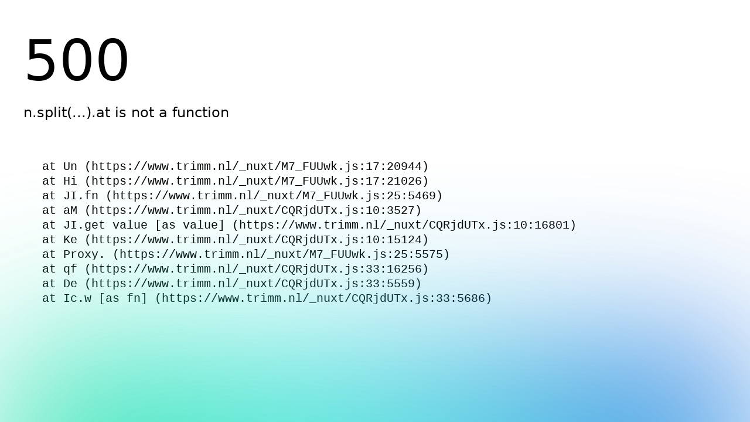

--- FILE ---
content_type: text/html;charset=utf-8
request_url: https://www.trimm.nl/work
body_size: 80204
content:
<!DOCTYPE html><html  lang="nl" data-capo=""><head><meta charset="utf-8">
<meta name="viewport" content="width=device-width, initial-scale=1, viewport-fit=cover">
<style id="nuxt-ui-colors">:root {
--color-primary-50: 240 253 252;
--color-primary-100: 205 250 249;
--color-primary-200: 154 245 242;
--color-primary-300: 96 230 232;
--color-primary-400: 47 203 210;
--color-primary-500: 22 173 182;
--color-primary-600: 14 128 138;
--color-primary-700: 16 108 117;
--color-primary-800: 18 85 93;
--color-primary-900: 20 71 77;
--color-primary-950: 5 40 46;
--color-primary-DEFAULT: 14 128 138;
--color-primary-DEFAULT: var(--color-primary-500);

--color-gray-50: 245 245 246;
--color-gray-100: 230 230 231;
--color-gray-200: 208 208 209;
--color-gray-300: 175 176 177;
--color-gray-400: 134 135 138;
--color-gray-500: 110 111 114;
--color-gray-600: 91 92 95;
--color-gray-700: 78 79 80;
--color-gray-800: 68 68 70;
--color-gray-900: 60 60 61;
--color-gray-950: 37 37 39;
--color-gray-DEFAULT: 110 111 114;
}

.dark {
  --color-primary-DEFAULT: var(--color-primary-400);
}
</style>
<title>Ons werk</title>
<link rel="stylesheet" href="/_nuxt/entry.LXJFdliK.css" crossorigin>
<link rel="stylesheet" href="/_nuxt/Default.jJOpIZwL.css" crossorigin>
<link rel="stylesheet" href="/_nuxt/nuxt-icon.Cvbtxq7p.css" crossorigin>
<link rel="stylesheet" href="/_nuxt/ErrorDisplay.CamDQi92.css" crossorigin>
<link rel="stylesheet" href="/_nuxt/_...VJk551Yk.css" crossorigin>
<link rel="modulepreload" as="script" crossorigin href="/_nuxt/CQRjdUTx.js">
<link rel="preload" as="font" crossorigin href="/fonts/Gotham-Light.otf">
<link rel="preload" as="font" crossorigin href="/fonts/TRIMM-Light.woff">
<link rel="modulepreload" as="script" crossorigin href="/_nuxt/R8XkWRzx.js">
<link rel="modulepreload" as="script" crossorigin href="/_nuxt/3kGH6pii.js">
<link rel="modulepreload" as="script" crossorigin href="/_nuxt/KcqJC3bG.js">
<link rel="modulepreload" as="script" crossorigin href="/_nuxt/M7_FUUwk.js">
<link rel="modulepreload" as="script" crossorigin href="/_nuxt/CW8s4NST.js">
<link rel="modulepreload" as="script" crossorigin href="/_nuxt/pG2DUY2q.js">
<link rel="modulepreload" as="script" crossorigin href="/_nuxt/DXazUl1o.js">
<link rel="modulepreload" as="script" crossorigin href="/_nuxt/NuKNzPlQ.js">
<link rel="modulepreload" as="script" crossorigin href="/_nuxt/CX1ZD-zH.js">
<link rel="modulepreload" as="script" crossorigin href="/_nuxt/BzsTnkW_.js">
<link rel="modulepreload" as="script" crossorigin href="/_nuxt/CAyBmZQa.js">
<link rel="modulepreload" as="script" crossorigin href="/_nuxt/wcNxJv90.js">
<link rel="modulepreload" as="script" crossorigin href="/_nuxt/C2SLTQ5K.js">
<link rel="modulepreload" as="script" crossorigin href="/_nuxt/Ic0nNUXT.js">
<link rel="modulepreload" as="script" crossorigin href="/_nuxt/Cpv7aqpj.js">
<link rel="modulepreload" as="script" crossorigin href="/_nuxt/BAjezeHx.js">
<link rel="modulepreload" as="script" crossorigin href="/_nuxt/DBAykhUm.js">
<link rel="modulepreload" as="script" crossorigin href="/_nuxt/VS6vxlwo.js">
<link rel="modulepreload" as="script" crossorigin href="/_nuxt/Co6x3p-k.js">
<link rel="modulepreload" as="script" crossorigin href="/_nuxt/BYra_AAz.js">
<link rel="modulepreload" as="script" crossorigin href="/_nuxt/BjRDhoDR.js">
<link rel="modulepreload" as="script" crossorigin href="/_nuxt/CUmqOO-g.js">
<link rel="modulepreload" as="script" crossorigin href="/_nuxt/KJUX7Erb.js">
<link rel="modulepreload" as="script" crossorigin href="/_nuxt/kypbMsrT.js">
<link rel="modulepreload" as="script" crossorigin href="/_nuxt/Zoyrf2O4.js">
<link rel="modulepreload" as="script" crossorigin href="/_nuxt/DQCg8T2H.js">
<link rel="modulepreload" as="script" crossorigin href="/_nuxt/lDDbao-d.js">
<link fetchpriority="low" as="script" crossorigin="anonymous" referrerpolicy="no-referrer" href="https://www.googletagmanager.com/gtm.js?id=GTM-PJ78RWQN" rel="preload">
<link rel="prefetch" as="script" crossorigin href="/_nuxt/BR-hlG5p.js">
<link rel="prefetch" as="script" crossorigin href="/_nuxt/Dn5Gxx3L.js">
<link rel="prefetch" as="script" crossorigin href="/_nuxt/m1aDZ4Qu.js">
<link rel="prefetch" as="script" crossorigin href="/_nuxt/BVOoZfiZ.js">
<link rel="prefetch" as="script" crossorigin href="/_nuxt/8SBapxYF.js">
<link rel="prefetch" as="style" crossorigin href="/_nuxt/error-404.C3V-3Mc4.css">
<link rel="prefetch" as="script" crossorigin href="/_nuxt/C2Vf1ZEv.js">
<link rel="prefetch" as="script" crossorigin href="/_nuxt/CbfuO4KL.js">
<link rel="prefetch" as="style" crossorigin href="/_nuxt/error-dev.BLeyb--4.css">
<link rel="prefetch" as="script" crossorigin href="/_nuxt/D-nxFRQK.js">
<meta name="apple-mobile-web-app-title" content="TRIMM">
<link rel="icon" type="image/png" href="/favicon-96x96.png" sizes="96x96">
<link rel="icon" type="image/svg+xml" href="/favicon.svg">
<link rel="shortcut" href="/favicon.ico" sizes="any">
<link rel="apple-touch-icon" sizes="180x180" href="/apple-touch-icon.png">
<link rel="manifest" href="/site.webmanifest">
<link rel="alternate" href="https://www.trimm.nl/work" hreflang="nl" data-hid="cbabfd6">
<link rel="alternate" href="https://www.trimm.nl/en/work" hreflang="en" data-hid="7fcee50">
<link rel="canonical" href="https://www.trimm.nl/work">
<meta property="og:locale" content="nl">
<meta property="og:locale:alternate" content="en">
<meta name="robots" content>
<meta property="og:url" content="https://www.trimm.nl/work">
<meta property="og:title" content="Ons werk">
<meta property="og:type" content="website">
<meta property="og:image" content="https://www.trimm.nl/_ipx/animated_true&extract_0_85_1200_630&w_1200/dam/jcr:d41ad851-2bb5-40a7-a779-03593a76765a/378-1200x800.jpg">
<meta name="twitter:title" content="Ons werk">
<meta name="twitter:image" content="https://www.trimm.nl/_ipx/animated_true&extract_0_85_1200_630&w_1200/dam/jcr:d41ad851-2bb5-40a7-a779-03593a76765a/378-1200x800.jpg">
<meta name="twitter:card" content="summary">
<meta property="article:modified_time" content="2025-04-03T11:33:48.462+02:00">
<script type="module" src="/_nuxt/CQRjdUTx.js" crossorigin></script><script>"use strict";(()=>{const t=window,e=document.documentElement,c=["dark","light"],n=getStorageValue("localStorage","nuxt-color-mode")||"system";let i=n==="system"?u():n;const r=e.getAttribute("data-color-mode-forced");r&&(i=r),l(i),t["__NUXT_COLOR_MODE__"]={preference:n,value:i,getColorScheme:u,addColorScheme:l,removeColorScheme:d};function l(o){const s=""+o+"",a="";e.classList?e.classList.add(s):e.className+=" "+s,a&&e.setAttribute("data-"+a,o)}function d(o){const s=""+o+"",a="";e.classList?e.classList.remove(s):e.className=e.className.replace(new RegExp(s,"g"),""),a&&e.removeAttribute("data-"+a)}function f(o){return t.matchMedia("(prefers-color-scheme"+o+")")}function u(){if(t.matchMedia&&f("").media!=="not all"){for(const o of c)if(f(":"+o).matches)return o}return"light"}})();function getStorageValue(t,e){switch(t){case"localStorage":return window.localStorage.getItem(e);case"sessionStorage":return window.sessionStorage.getItem(e);case"cookie":return getCookie(e);default:return null}}function getCookie(t){const c=("; "+window.document.cookie).split("; "+t+"=");if(c.length===2)return c.pop()?.split(";").shift()}</script></head><body><div id="__nuxt"><!--[--><div class="nuxt-loading-indicator" style="position:fixed;top:0;right:0;left:0;pointer-events:none;width:auto;height:3px;opacity:0;background:var(--color-pumpkin);background-size:Infinity% auto;transform:scaleX(0%);transform-origin:left;transition:transform 0.1s, height 0.4s, opacity 0.4s;z-index:999999;"></div><!--[--><span resize="true" window-size data-v-2c94e945></span><div><div><div class="fade-up-out text-white flex justify-between text-base z-10 fixed top-0 left-0 right-0 pb-16 pointer-events-none" data-v-6f9e5b3e><div class="logo z-10 pointer-events-auto" aria-label="Logo" data-v-6f9e5b3e><a href="/" class="" aria-label="Terug naar startpagina" data-v-6f9e5b3e><svg xmlns="http://www.w3.org/2000/svg" viewBox="0 0 592.83 164.44" class="nuxt-icon nuxt-icon--fill" data-v-6f9e5b3e><g fill="#fff"><path d="M0 164.44h164.45V0H0zM63.1 41.11c14.03 0 22.81 17.21 29.21 34.21v-.03c5-9.36 11.69-17.97 19.39-17.97 14.33 0 27.39 31.28 37.71 65.81h-35.22c-12.83.02-20.44-9.04-23.89-18.39-3.39-9.2-14.27-50.67-27.19-50.67-14.07 0-28.81 46.54-32.06 56.94h35.59c11.3 0 16.16-12.42 16.16-12.42l3.63 11.82S82.8 123 66.65 123.13H14.27c2.31-9.91 21.61-81.47 48.84-82.02z"></path><path d="M116.96 111.01h16.59s-13.5-41.31-21.86-41.31c-3.71 0-9.59 9.15-14.74 18.77l3.61 10.07c3.78 10.69 8.84 12.47 16.39 12.47zM246.52 123.33h17.96v-65.1h24.85V41.67h-67.66v16.56h24.85zM348.23 94.16c10.38-3.85 17.5-12.13 17.5-25.32v-.23c0-7.7-2.45-14.11-7-18.66-5.37-5.37-13.42-8.28-23.8-8.28H297.6v81.66h17.97V97.2h14.12l17.5 26.13h21l-19.95-29.16zm-.7-24.38c0 6.88-5.02 11.55-13.77 11.55h-18.2V57.88h17.85c8.75 0 14.12 3.97 14.12 11.67zM378.76 41.67h17.97v81.66h-17.97zM413.15 41.67v81.66h17.62V70.36l22.74 34.54h.47l22.98-34.89v53.32h17.85V41.67h-19.36L453.98 76.2l-21.46-34.53zM530.53 41.67h-19.36v81.66h17.61V70.36l22.75 34.54h.47l22.98-34.89v53.32h17.85V41.67h-19.37L552 76.2z"></path></g></svg></a></div><button aria-controls="main-navigation" aria-label="Schakel hoofdnavigatie" class="actions flex items-center lg:hidden z-10 mr-4 pointer-events-auto" data-v-6f9e5b3e><svg xmlns="http://www.w3.org/2000/svg" xml:space="preserve" viewBox="0 0 12 12" class="nuxt-icon nuxt-icon--fill border-white border-[1px] border-solid rounded-full p-1 hover:cursor-pointer" data-v-6f9e5b3e><g fill="#1D1D1B"><path d="M.5 5.5h11v1H.5zM.5 2.5h11v1H.5zM.5 8.5h11v1H.5z"></path></g></svg><!----></button><div id="main-navigation" class="opacity-0 pointer-events-none transition-all flex fixed inset-0 bg-nightblue bg-opacity-75 contrast-custom:bg-opacity-100 backdrop-blur-sm lg:backdrop-blur-0 lg:contents lg:pointer-events-auto p-16" data-v-6f9e5b3e><div class="flex flex-col lg:flex-row lg:items-end gap-4 lg:mr-4 w-full lg:w-auto text-center justify-center lg:justify-start" data-v-6f9e5b3e><nav id="main-navigation" class="lg:mr-4" role="navigation" data-v-6f9e5b3e><ul class="flex flex-col lg:flex-row gap-4 font-bold pb-1 text-2xl lg:text-sm" aria-label="Navigatie items" data-v-6f9e5b3e><!--[--><li data-v-6f9e5b3e><a href="/markets" class="link-animation" data-v-6f9e5b3e data-v-1213c922>Markten</a></li><li data-v-6f9e5b3e><a href="/expertise" class="link-animation" data-v-6f9e5b3e data-v-1213c922>Wat wij doen</a></li><li data-v-6f9e5b3e><a aria-current="page" href="/work" class="router-link-active router-link-exact-active link-animation" data-v-6f9e5b3e data-v-1213c922>Werk</a></li><li data-v-6f9e5b3e><a href="/insights" class="link-animation" data-v-6f9e5b3e data-v-1213c922>Insights</a></li><li data-v-6f9e5b3e><a href="/our-agency" class="link-animation" data-v-6f9e5b3e data-v-1213c922>Wij zijn TRIMM</a></li><li data-v-6f9e5b3e><a href="https://www.werkenbijtrimm.nl/" rel="noopener noreferrer" target="_blank" class="link-animation" data-v-6f9e5b3e data-v-1213c922>Carrière ↗</a></li><!--]--></ul></nav><a href="/contact" class="trimm-button trimm-button--default mx-auto mb-[10dvh] lg:mb-0" data-v-6f9e5b3e><span class="pr-4">Get in Touch</span><svg xmlns="http://www.w3.org/2000/svg" viewBox="0 0 12.965 9.914" class="nuxt-icon nuxt-icon--fill"><g fill="currentColor" transform="translate(-104.27 -8.164)"><path d="m112.395 10.201-1.37-.007a.58.58 0 0 1-.577-.583l.004-.87a.58.58 0 0 1 .583-.577l.79.004a.58.58 0 0 1 .577.583zM111.775 18.078l-.79-.004a.58.58 0 0 1-.577-.583l.004-.87a.58.58 0 0 1 .583-.577l1.37.007-.007 1.45a.58.58 0 0 1-.583.577zM115.287 12.113l1.37.007a.58.58 0 0 1 .577.583l-.004.88a.58.58 0 0 1-.583.577l-1.37-.007.01-2.03z"></path><rect width="6.31" height="2.03" x="104.27" y="12.07" rx=".48" ry=".48" transform="rotate(.29 108.7 13.555)"></rect><path d="m115.285 12.121-2.32-.011a.58.58 0 0 1-.577-.583l.007-1.37 2.32.011a.58.58 0 0 1 .577.583zM114.685 16.068l-2.32-.011.007-1.37a.58.58 0 0 1 .583-.577l2.32.011-.007 1.37a.58.58 0 0 1-.583.577z"></path></g></svg></a><div class="flex gap-2 justify-center" data-v-6f9e5b3e><!--[--><div><a aria-current="page" href="/work" class="router-link-active router-link-exact-active trimm-button uppercase trimm-button--active" rel="alternate" aria-label="Schakel naar Nederlands" hreflang="nl">nl</a></div><div><a href="/en/work" class="trimm-button uppercase" rel="alternate" aria-label="Schakel naar Engels" hreflang="en">en</a></div><!--]--></div><div data-v-6f9e5b3e><button class="trimm-button toggle-only contrast-custom:bg-white contrast-custom:text-black" aria-label="Schakel hoog contrast" data-v-6f9e5b3e><span class="pr-4" data-v-6f9e5b3e>High contrast</span><svg xmlns="http://www.w3.org/2000/svg" viewBox="0 0 16.98 16.98" class="nuxt-icon nuxt-icon--fill" data-v-6f9e5b3e><g fill="currentColor"><path d="M8.49 16.98C3.81 16.98 0 13.17 0 8.49S3.81 0 8.49 0s8.49 3.81 8.49 8.49-3.81 8.49-8.49 8.49zm0-15.96c-4.12 0-7.47 3.35-7.47 7.47s3.35 7.47 7.47 7.47 7.47-3.35 7.47-7.47-3.35-7.47-7.47-7.47z"></path><path d="M8.49 8.49V.51C4.11.51.51 4.11.51 8.49s3.6 7.98 7.98 7.98z"></path></g></svg></button></div></div></div></div></div><div class="content text-white"><!--[--><!--[--><div class="grid min-h-dvh page-wrapper"><!--[--><header class="content-grid mt-[64px]" data-v-1c2e74c7><section class="inner-content-grid my-12 min-h-[65vh] items-center" data-v-a8d3b722><div style="--trimm-button-hover-color:var(--color-teal);" class="col-span-4 p-6 pl-10 lg:p-12 lg:py-16 lg:pl-20 trimm-cutout-tl-6 lg:trimm-cutout-tl-12 bg-teal bg-opacity-60 contrast-custom:bg-opacity-100 backdrop-blur-2xl lg:col-start-3 lg:col-span-8" data-v-a8d3b722><div class="text-block break-inside-avoid" data-v-a8d3b722 data-v-13172147><span class="trimm-indent-10 lg:trimm-indent-20 text-pumpkin uppercase font-bold mb-2 inline-block" data-v-13172147>Samenwerken aan impact</span><h1 class="trimm-indent-10 lg:trimm-indent-20 uppercase font-gotham break-words text-2xl lg:text-4xl whitespace-break-spaces mb-6" data-v-13172147>Ons werk</h1><div class="apply-content-styles lg:ml-20" data-v-13172147><p>Van visie naar impact: Samen digital evolution creëren</p><p>Bij TRIMM draait alles om samenwerking—co-creatie staat centraal in alles wat we doen. Wij werken zij aan zij met onze klanten om digitale evolutie te realiseren die groei stimuleert gedurende de hele klantreis. Door creativiteit te combineren met technische excellentie, ontwikkelen we slimmere, toekomstbestendige oplossingen.</p><p>Door design, data en engineering te verenigen, lossen we niet alleen zakelijke uitdagingen op—we ontsluiten samen nieuwe kansen. Met diepgaande expertise in de high-tech- en maakindustrie bouwen we digitale ervaringen die niet alleen effectief zijn, maar zich ook flexibel aanpassen aan de toekomst.</p><p>Echte vooruitgang ontstaat wanneer we samen evolueren</p></div><!----><!----><div class="lg:ml-20 mt-6 flex flex-col gap-6" data-v-13172147><!--[--><div class="flex flex-wrap gap-4" data-v-a8d3b722><a href="/contact" class="trimm-button trimm-button--default"><span class="pr-4">Zijn jullie de volgende? Laat ons weten hoe we kunnen helpen</span><svg xmlns="http://www.w3.org/2000/svg" viewBox="0 0 12.965 9.914" class="nuxt-icon nuxt-icon--fill"><g fill="currentColor" transform="translate(-104.27 -8.164)"><path d="m112.395 10.201-1.37-.007a.58.58 0 0 1-.577-.583l.004-.87a.58.58 0 0 1 .583-.577l.79.004a.58.58 0 0 1 .577.583zM111.775 18.078l-.79-.004a.58.58 0 0 1-.577-.583l.004-.87a.58.58 0 0 1 .583-.577l1.37.007-.007 1.45a.58.58 0 0 1-.583.577zM115.287 12.113l1.37.007a.58.58 0 0 1 .577.583l-.004.88a.58.58 0 0 1-.583.577l-1.37-.007.01-2.03z"></path><rect width="6.31" height="2.03" x="104.27" y="12.07" rx=".48" ry=".48" transform="rotate(.29 108.7 13.555)"></rect><path d="m115.285 12.121-2.32-.011a.58.58 0 0 1-.577-.583l.007-1.37 2.32.011a.58.58 0 0 1 .577.583zM114.685 16.068l-2.32-.011.007-1.37a.58.58 0 0 1 .583-.577l2.32.011-.007 1.37a.58.58 0 0 1-.583.577z"></path></g></svg></a></div><!--]--></div></div></div></section></header><main class="content-grid" data-v-1c2e74c7><section class="inner-content-grid my-12" indent="false" data-v-8d8968f4><div class="text-block break-inside-avoid col-span-4 lg:col-span-5 row-start-1 mb-12" data-v-8d8968f4 data-v-13172147><!----><h1 class="trimm-indent-10 lg:trimm-indent-20 uppercase font-gotham break-words text-2xl lg:text-4xl whitespace-break-spaces mb-6" data-v-13172147>Ons recente werk</h1><!----><!----><!----><div class="lg:ml-20 mt-6 flex flex-col gap-6" data-v-13172147><!--[--><div class="flex flex-wrap gap-4" data-v-8d8968f4></div><!--]--></div></div><div class="lg:hidden relative" data-v-8d8968f4><!--[--><swiper-container class="grid" init="false" data-v-c552fa1c><!--[--><!--[--><swiper-slide class="mb-8" data-v-8d8968f4><div class="lg:col-start-8 page col-span-4 lg:col-span-5" data-v-8d8968f4><article data-v-8d8968f4><picture class="h-[400px] inline-block" data-v-8d8968f4><!--[--><source type="image/webp" sizes="(max-width: 640px) 320px, (max-width: 768px) 640px, (max-width: 1024px) 768px, (max-width: 1280px) 1024px, (max-width: 1536px) 1280px, 1536px" srcset="/_ipx/animated_true&amp;w_320&amp;f_webp/dam/jcr:5a0720a1-7ad8-4e2c-a04e-6c659320303e/03042025_ITEC-Case-Visual_Header-DIA%2520Nominated.png 320w, /_ipx/animated_true&amp;w_640&amp;f_webp/dam/jcr:5a0720a1-7ad8-4e2c-a04e-6c659320303e/03042025_ITEC-Case-Visual_Header-DIA%2520Nominated.png 640w, /_ipx/animated_true&amp;w_768&amp;f_webp/dam/jcr:5a0720a1-7ad8-4e2c-a04e-6c659320303e/03042025_ITEC-Case-Visual_Header-DIA%2520Nominated.png 768w, /_ipx/animated_true&amp;w_1024&amp;f_webp/dam/jcr:5a0720a1-7ad8-4e2c-a04e-6c659320303e/03042025_ITEC-Case-Visual_Header-DIA%2520Nominated.png 1024w, /_ipx/animated_true&amp;w_1280&amp;f_webp/dam/jcr:5a0720a1-7ad8-4e2c-a04e-6c659320303e/03042025_ITEC-Case-Visual_Header-DIA%2520Nominated.png 1280w, /_ipx/animated_true&amp;w_1536&amp;f_webp/dam/jcr:5a0720a1-7ad8-4e2c-a04e-6c659320303e/03042025_ITEC-Case-Visual_Header-DIA%2520Nominated.png 1536w, /_ipx/animated_true&amp;w_2048&amp;f_webp/dam/jcr:5a0720a1-7ad8-4e2c-a04e-6c659320303e/03042025_ITEC-Case-Visual_Header-DIA%2520Nominated.png 2048w, /_ipx/animated_true&amp;w_2560&amp;f_webp/dam/jcr:5a0720a1-7ad8-4e2c-a04e-6c659320303e/03042025_ITEC-Case-Visual_Header-DIA%2520Nominated.png 2560w, /_ipx/animated_true&amp;w_3072&amp;f_webp/dam/jcr:5a0720a1-7ad8-4e2c-a04e-6c659320303e/03042025_ITEC-Case-Visual_Header-DIA%2520Nominated.png 3072w"><!--]--><img alt="ITEC_MVA Tool_Header Visual_DIA Nominee" onerror="this.setAttribute(&#39;data-error&#39;, 1)" data-nuxt-pic src="/_ipx/animated_true&amp;w_3072&amp;f_png/dam/jcr:5a0720a1-7ad8-4e2c-a04e-6c659320303e/03042025_ITEC-Case-Visual_Header-DIA%2520Nominated.png" sizes="(max-width: 640px) 320px, (max-width: 768px) 640px, (max-width: 1024px) 768px, (max-width: 1280px) 1024px, (max-width: 1536px) 1280px, 1536px" srcset="/_ipx/animated_true&amp;w_320&amp;f_png/dam/jcr:5a0720a1-7ad8-4e2c-a04e-6c659320303e/03042025_ITEC-Case-Visual_Header-DIA%2520Nominated.png 320w, /_ipx/animated_true&amp;w_640&amp;f_png/dam/jcr:5a0720a1-7ad8-4e2c-a04e-6c659320303e/03042025_ITEC-Case-Visual_Header-DIA%2520Nominated.png 640w, /_ipx/animated_true&amp;w_768&amp;f_png/dam/jcr:5a0720a1-7ad8-4e2c-a04e-6c659320303e/03042025_ITEC-Case-Visual_Header-DIA%2520Nominated.png 768w, /_ipx/animated_true&amp;w_1024&amp;f_png/dam/jcr:5a0720a1-7ad8-4e2c-a04e-6c659320303e/03042025_ITEC-Case-Visual_Header-DIA%2520Nominated.png 1024w, /_ipx/animated_true&amp;w_1280&amp;f_png/dam/jcr:5a0720a1-7ad8-4e2c-a04e-6c659320303e/03042025_ITEC-Case-Visual_Header-DIA%2520Nominated.png 1280w, /_ipx/animated_true&amp;w_1536&amp;f_png/dam/jcr:5a0720a1-7ad8-4e2c-a04e-6c659320303e/03042025_ITEC-Case-Visual_Header-DIA%2520Nominated.png 1536w, /_ipx/animated_true&amp;w_2048&amp;f_png/dam/jcr:5a0720a1-7ad8-4e2c-a04e-6c659320303e/03042025_ITEC-Case-Visual_Header-DIA%2520Nominated.png 2048w, /_ipx/animated_true&amp;w_2560&amp;f_png/dam/jcr:5a0720a1-7ad8-4e2c-a04e-6c659320303e/03042025_ITEC-Case-Visual_Header-DIA%2520Nominated.png 2560w, /_ipx/animated_true&amp;w_3072&amp;f_png/dam/jcr:5a0720a1-7ad8-4e2c-a04e-6c659320303e/03042025_ITEC-Case-Visual_Header-DIA%2520Nominated.png 3072w"></picture><div class="text-block break-inside-avoid" data-v-8d8968f4 data-v-13172147><span class="text-pumpkin uppercase font-bold mb-2 inline-block" data-v-13172147>Tools</span><h1 class="font-gotham break-words text-2xl lg:text-4xl whitespace-break-spaces mb-6" data-v-13172147>Manufacturing Value Add voor ITEC</h1><div class="apply-content-styles" data-v-13172147>MVALive herdefinieert het halfgeleiderproductieproces door de kracht van Big Data, Digital Twinning en Machine Learning te combineren. Deze geavanceerde tool levert real-time inzichten die voorheen alleen via complexe manuele berekeningen beschikbaar waren. Het belangrijkste voordeel van MVALive is het direct inzicht in de toegevoegde waarde in valuta binnen het gehele productieproces, van grootschalige operaties tot elke individuele productiestap. Hierdoor kunnen bedrijven hun efficiëntie maximaliseren en aanzienlijk kosten besparen.</div><!----><!----><!----></div><a href="/work/itec-mva-live" class="trimm-button mt-4" data-v-8d8968f4><!----><span class="pr-4" data-v-8d8968f4>Casus bekijken</span><svg xmlns="http://www.w3.org/2000/svg" viewBox="0 0 12.965 9.914" class="nuxt-icon nuxt-icon--fill" data-v-8d8968f4><g fill="currentColor" transform="translate(-104.27 -8.164)"><path d="m112.395 10.201-1.37-.007a.58.58 0 0 1-.577-.583l.004-.87a.58.58 0 0 1 .583-.577l.79.004a.58.58 0 0 1 .577.583zM111.775 18.078l-.79-.004a.58.58 0 0 1-.577-.583l.004-.87a.58.58 0 0 1 .583-.577l1.37.007-.007 1.45a.58.58 0 0 1-.583.577zM115.287 12.113l1.37.007a.58.58 0 0 1 .577.583l-.004.88a.58.58 0 0 1-.583.577l-1.37-.007.01-2.03z"></path><rect width="6.31" height="2.03" x="104.27" y="12.07" rx=".48" ry=".48" transform="rotate(.29 108.7 13.555)"></rect><path d="m115.285 12.121-2.32-.011a.58.58 0 0 1-.577-.583l.007-1.37 2.32.011a.58.58 0 0 1 .577.583zM114.685 16.068l-2.32-.011.007-1.37a.58.58 0 0 1 .583-.577l2.32.011-.007 1.37a.58.58 0 0 1-.583.577z"></path></g></svg></a></article></div></swiper-slide><swiper-slide class="mb-8" data-v-8d8968f4><div class="lg:mt-[-100%] page col-span-4 lg:col-span-5" data-v-8d8968f4><article data-v-8d8968f4><picture class="h-[400px] inline-block" data-v-8d8968f4><!--[--><source type="image/webp" sizes="(max-width: 640px) 320px, (max-width: 768px) 640px, (max-width: 1024px) 768px, (max-width: 1280px) 1024px, (max-width: 1536px) 1280px, 1536px" srcset="/_ipx/animated_true&amp;w_320&amp;f_webp/dam/jcr:df669d33-6b9a-4a95-af51-5ae20ee88c17/V1_Revontium-Case-Visual_Header%2520visualv2.png 320w, /_ipx/animated_true&amp;w_640&amp;f_webp/dam/jcr:df669d33-6b9a-4a95-af51-5ae20ee88c17/V1_Revontium-Case-Visual_Header%2520visualv2.png 640w, /_ipx/animated_true&amp;w_768&amp;f_webp/dam/jcr:df669d33-6b9a-4a95-af51-5ae20ee88c17/V1_Revontium-Case-Visual_Header%2520visualv2.png 768w, /_ipx/animated_true&amp;w_1024&amp;f_webp/dam/jcr:df669d33-6b9a-4a95-af51-5ae20ee88c17/V1_Revontium-Case-Visual_Header%2520visualv2.png 1024w, /_ipx/animated_true&amp;w_1280&amp;f_webp/dam/jcr:df669d33-6b9a-4a95-af51-5ae20ee88c17/V1_Revontium-Case-Visual_Header%2520visualv2.png 1280w, /_ipx/animated_true&amp;w_1536&amp;f_webp/dam/jcr:df669d33-6b9a-4a95-af51-5ae20ee88c17/V1_Revontium-Case-Visual_Header%2520visualv2.png 1536w, /_ipx/animated_true&amp;w_2048&amp;f_webp/dam/jcr:df669d33-6b9a-4a95-af51-5ae20ee88c17/V1_Revontium-Case-Visual_Header%2520visualv2.png 2048w, /_ipx/animated_true&amp;w_2560&amp;f_webp/dam/jcr:df669d33-6b9a-4a95-af51-5ae20ee88c17/V1_Revontium-Case-Visual_Header%2520visualv2.png 2560w, /_ipx/animated_true&amp;w_3072&amp;f_webp/dam/jcr:df669d33-6b9a-4a95-af51-5ae20ee88c17/V1_Revontium-Case-Visual_Header%2520visualv2.png 3072w"><!--]--><img alt="V1_Revontium-Case-Visual_Header visualv2" onerror="this.setAttribute(&#39;data-error&#39;, 1)" data-nuxt-pic src="/_ipx/animated_true&amp;w_3072&amp;f_png/dam/jcr:df669d33-6b9a-4a95-af51-5ae20ee88c17/V1_Revontium-Case-Visual_Header%2520visualv2.png" sizes="(max-width: 640px) 320px, (max-width: 768px) 640px, (max-width: 1024px) 768px, (max-width: 1280px) 1024px, (max-width: 1536px) 1280px, 1536px" srcset="/_ipx/animated_true&amp;w_320&amp;f_png/dam/jcr:df669d33-6b9a-4a95-af51-5ae20ee88c17/V1_Revontium-Case-Visual_Header%2520visualv2.png 320w, /_ipx/animated_true&amp;w_640&amp;f_png/dam/jcr:df669d33-6b9a-4a95-af51-5ae20ee88c17/V1_Revontium-Case-Visual_Header%2520visualv2.png 640w, /_ipx/animated_true&amp;w_768&amp;f_png/dam/jcr:df669d33-6b9a-4a95-af51-5ae20ee88c17/V1_Revontium-Case-Visual_Header%2520visualv2.png 768w, /_ipx/animated_true&amp;w_1024&amp;f_png/dam/jcr:df669d33-6b9a-4a95-af51-5ae20ee88c17/V1_Revontium-Case-Visual_Header%2520visualv2.png 1024w, /_ipx/animated_true&amp;w_1280&amp;f_png/dam/jcr:df669d33-6b9a-4a95-af51-5ae20ee88c17/V1_Revontium-Case-Visual_Header%2520visualv2.png 1280w, /_ipx/animated_true&amp;w_1536&amp;f_png/dam/jcr:df669d33-6b9a-4a95-af51-5ae20ee88c17/V1_Revontium-Case-Visual_Header%2520visualv2.png 1536w, /_ipx/animated_true&amp;w_2048&amp;f_png/dam/jcr:df669d33-6b9a-4a95-af51-5ae20ee88c17/V1_Revontium-Case-Visual_Header%2520visualv2.png 2048w, /_ipx/animated_true&amp;w_2560&amp;f_png/dam/jcr:df669d33-6b9a-4a95-af51-5ae20ee88c17/V1_Revontium-Case-Visual_Header%2520visualv2.png 2560w, /_ipx/animated_true&amp;w_3072&amp;f_png/dam/jcr:df669d33-6b9a-4a95-af51-5ae20ee88c17/V1_Revontium-Case-Visual_Header%2520visualv2.png 3072w"></picture><div class="text-block break-inside-avoid" data-v-8d8968f4 data-v-13172147><span class="text-pumpkin uppercase font-bold mb-2 inline-block" data-v-13172147>Brand</span><h1 class="font-gotham break-words text-2xl lg:text-4xl whitespace-break-spaces mb-6" data-v-13172147>Malvern Panalytical: Revontium</h1><div class="apply-content-styles" data-v-13172147>Het introduceren van een product dat een industrie kan verstoren, vereist meer dan innovatie; het vraagt om een merk dat diep verbonden is met zijn doelgroep. Dit was de uitdaging die Malvern Panalytical aan TRIMM presenteerde met Revontium — een compacte röntgenfluorescentie (XRF) analyzer voor hoogwaardige elementenanalyse in een tafelmodel. 

Het doel was duidelijk: Revontium positioneren als een merk dat resoneert met zijn gebruikers. Dit vereiste een merkstrategie die verder ging dan productgerichte marketing en zich richtte op merkgedreven betrokkenheid, die emotioneel verbonden is met zijn publiek. </div><!----><!----><!----></div><a href="/work/malvern-panalytical-revontium" class="trimm-button mt-4" data-v-8d8968f4><!----><span class="pr-4" data-v-8d8968f4>Casus bekijken</span><svg xmlns="http://www.w3.org/2000/svg" viewBox="0 0 12.965 9.914" class="nuxt-icon nuxt-icon--fill" data-v-8d8968f4><g fill="currentColor" transform="translate(-104.27 -8.164)"><path d="m112.395 10.201-1.37-.007a.58.58 0 0 1-.577-.583l.004-.87a.58.58 0 0 1 .583-.577l.79.004a.58.58 0 0 1 .577.583zM111.775 18.078l-.79-.004a.58.58 0 0 1-.577-.583l.004-.87a.58.58 0 0 1 .583-.577l1.37.007-.007 1.45a.58.58 0 0 1-.583.577zM115.287 12.113l1.37.007a.58.58 0 0 1 .577.583l-.004.88a.58.58 0 0 1-.583.577l-1.37-.007.01-2.03z"></path><rect width="6.31" height="2.03" x="104.27" y="12.07" rx=".48" ry=".48" transform="rotate(.29 108.7 13.555)"></rect><path d="m115.285 12.121-2.32-.011a.58.58 0 0 1-.577-.583l.007-1.37 2.32.011a.58.58 0 0 1 .577.583zM114.685 16.068l-2.32-.011.007-1.37a.58.58 0 0 1 .583-.577l2.32.011-.007 1.37a.58.58 0 0 1-.583.577z"></path></g></svg></a></article></div></swiper-slide><swiper-slide class="mb-8" data-v-8d8968f4><div class="lg:col-start-8 page col-span-4 lg:col-span-5" data-v-8d8968f4><article data-v-8d8968f4><picture class="h-[400px] inline-block" data-v-8d8968f4><!--[--><source type="image/webp" sizes="(max-width: 640px) 320px, (max-width: 768px) 640px, (max-width: 1024px) 768px, (max-width: 1280px) 1024px, (max-width: 1536px) 1280px, 1536px" srcset="/_ipx/animated_true&amp;w_320&amp;f_webp/dam/jcr:0533bc4d-f0ae-43aa-905a-0b0239eda657/DIA%2520case_main%2520247tailorSteel%2520TRIMM_.png 320w, /_ipx/animated_true&amp;w_640&amp;f_webp/dam/jcr:0533bc4d-f0ae-43aa-905a-0b0239eda657/DIA%2520case_main%2520247tailorSteel%2520TRIMM_.png 640w, /_ipx/animated_true&amp;w_768&amp;f_webp/dam/jcr:0533bc4d-f0ae-43aa-905a-0b0239eda657/DIA%2520case_main%2520247tailorSteel%2520TRIMM_.png 768w, /_ipx/animated_true&amp;w_1024&amp;f_webp/dam/jcr:0533bc4d-f0ae-43aa-905a-0b0239eda657/DIA%2520case_main%2520247tailorSteel%2520TRIMM_.png 1024w, /_ipx/animated_true&amp;w_1280&amp;f_webp/dam/jcr:0533bc4d-f0ae-43aa-905a-0b0239eda657/DIA%2520case_main%2520247tailorSteel%2520TRIMM_.png 1280w, /_ipx/animated_true&amp;w_1536&amp;f_webp/dam/jcr:0533bc4d-f0ae-43aa-905a-0b0239eda657/DIA%2520case_main%2520247tailorSteel%2520TRIMM_.png 1536w, /_ipx/animated_true&amp;w_2048&amp;f_webp/dam/jcr:0533bc4d-f0ae-43aa-905a-0b0239eda657/DIA%2520case_main%2520247tailorSteel%2520TRIMM_.png 2048w, /_ipx/animated_true&amp;w_2560&amp;f_webp/dam/jcr:0533bc4d-f0ae-43aa-905a-0b0239eda657/DIA%2520case_main%2520247tailorSteel%2520TRIMM_.png 2560w, /_ipx/animated_true&amp;w_3072&amp;f_webp/dam/jcr:0533bc4d-f0ae-43aa-905a-0b0239eda657/DIA%2520case_main%2520247tailorSteel%2520TRIMM_.png 3072w"><!--]--><img alt="DIA case_main 247tailorSteel TRIMM_" onerror="this.setAttribute(&#39;data-error&#39;, 1)" data-nuxt-pic src="/_ipx/animated_true&amp;w_3072&amp;f_png/dam/jcr:0533bc4d-f0ae-43aa-905a-0b0239eda657/DIA%2520case_main%2520247tailorSteel%2520TRIMM_.png" sizes="(max-width: 640px) 320px, (max-width: 768px) 640px, (max-width: 1024px) 768px, (max-width: 1280px) 1024px, (max-width: 1536px) 1280px, 1536px" srcset="/_ipx/animated_true&amp;w_320&amp;f_png/dam/jcr:0533bc4d-f0ae-43aa-905a-0b0239eda657/DIA%2520case_main%2520247tailorSteel%2520TRIMM_.png 320w, /_ipx/animated_true&amp;w_640&amp;f_png/dam/jcr:0533bc4d-f0ae-43aa-905a-0b0239eda657/DIA%2520case_main%2520247tailorSteel%2520TRIMM_.png 640w, /_ipx/animated_true&amp;w_768&amp;f_png/dam/jcr:0533bc4d-f0ae-43aa-905a-0b0239eda657/DIA%2520case_main%2520247tailorSteel%2520TRIMM_.png 768w, /_ipx/animated_true&amp;w_1024&amp;f_png/dam/jcr:0533bc4d-f0ae-43aa-905a-0b0239eda657/DIA%2520case_main%2520247tailorSteel%2520TRIMM_.png 1024w, /_ipx/animated_true&amp;w_1280&amp;f_png/dam/jcr:0533bc4d-f0ae-43aa-905a-0b0239eda657/DIA%2520case_main%2520247tailorSteel%2520TRIMM_.png 1280w, /_ipx/animated_true&amp;w_1536&amp;f_png/dam/jcr:0533bc4d-f0ae-43aa-905a-0b0239eda657/DIA%2520case_main%2520247tailorSteel%2520TRIMM_.png 1536w, /_ipx/animated_true&amp;w_2048&amp;f_png/dam/jcr:0533bc4d-f0ae-43aa-905a-0b0239eda657/DIA%2520case_main%2520247tailorSteel%2520TRIMM_.png 2048w, /_ipx/animated_true&amp;w_2560&amp;f_png/dam/jcr:0533bc4d-f0ae-43aa-905a-0b0239eda657/DIA%2520case_main%2520247tailorSteel%2520TRIMM_.png 2560w, /_ipx/animated_true&amp;w_3072&amp;f_png/dam/jcr:0533bc4d-f0ae-43aa-905a-0b0239eda657/DIA%2520case_main%2520247tailorSteel%2520TRIMM_.png 3072w"></picture><div class="text-block break-inside-avoid" data-v-8d8968f4 data-v-13172147><span class="text-pumpkin uppercase font-bold mb-2 inline-block" data-v-13172147>UX-Design</span><h1 class="font-gotham break-words text-2xl lg:text-4xl whitespace-break-spaces mb-6" data-v-13172147>Made to order webapplicatie voor 247TailorSteel</h1><div class="apply-content-styles" data-v-13172147>247Tailorsteel begon aan zijn reis om de Europese staalmarkt te domineren en erkende daarbij het belang van schaalbaarheid en een verbeterde user experience. In TRIMM zagen zij een partner om dit te helpen realiseren en zo begon de gezamenlijke reis.</div><!----><!----><!----></div><a href="/work/247-tailorsteel" class="trimm-button mt-4" data-v-8d8968f4><!----><span class="pr-4" data-v-8d8968f4>Casus bekijken</span><svg xmlns="http://www.w3.org/2000/svg" viewBox="0 0 12.965 9.914" class="nuxt-icon nuxt-icon--fill" data-v-8d8968f4><g fill="currentColor" transform="translate(-104.27 -8.164)"><path d="m112.395 10.201-1.37-.007a.58.58 0 0 1-.577-.583l.004-.87a.58.58 0 0 1 .583-.577l.79.004a.58.58 0 0 1 .577.583zM111.775 18.078l-.79-.004a.58.58 0 0 1-.577-.583l.004-.87a.58.58 0 0 1 .583-.577l1.37.007-.007 1.45a.58.58 0 0 1-.583.577zM115.287 12.113l1.37.007a.58.58 0 0 1 .577.583l-.004.88a.58.58 0 0 1-.583.577l-1.37-.007.01-2.03z"></path><rect width="6.31" height="2.03" x="104.27" y="12.07" rx=".48" ry=".48" transform="rotate(.29 108.7 13.555)"></rect><path d="m115.285 12.121-2.32-.011a.58.58 0 0 1-.577-.583l.007-1.37 2.32.011a.58.58 0 0 1 .577.583zM114.685 16.068l-2.32-.011.007-1.37a.58.58 0 0 1 .583-.577l2.32.011-.007 1.37a.58.58 0 0 1-.583.577z"></path></g></svg></a></article></div></swiper-slide><swiper-slide class="mb-8" data-v-8d8968f4><div class="lg:mt-[-100%] page col-span-4 lg:col-span-5" data-v-8d8968f4><article data-v-8d8968f4><picture class="h-[400px] inline-block" data-v-8d8968f4><!--[--><source type="image/webp" sizes="(max-width: 640px) 320px, (max-width: 768px) 640px, (max-width: 1024px) 768px, (max-width: 1280px) 1024px, (max-width: 1536px) 1280px, 1536px" srcset="/_ipx/animated_true&amp;w_320&amp;f_webp/dam/jcr:4f00871f-668d-4cfb-b763-fd76cd8930a7/DIA%25202024%2520case%2520nexperia%2520TRIMM.png 320w, /_ipx/animated_true&amp;w_640&amp;f_webp/dam/jcr:4f00871f-668d-4cfb-b763-fd76cd8930a7/DIA%25202024%2520case%2520nexperia%2520TRIMM.png 640w, /_ipx/animated_true&amp;w_768&amp;f_webp/dam/jcr:4f00871f-668d-4cfb-b763-fd76cd8930a7/DIA%25202024%2520case%2520nexperia%2520TRIMM.png 768w, /_ipx/animated_true&amp;w_1024&amp;f_webp/dam/jcr:4f00871f-668d-4cfb-b763-fd76cd8930a7/DIA%25202024%2520case%2520nexperia%2520TRIMM.png 1024w, /_ipx/animated_true&amp;w_1280&amp;f_webp/dam/jcr:4f00871f-668d-4cfb-b763-fd76cd8930a7/DIA%25202024%2520case%2520nexperia%2520TRIMM.png 1280w, /_ipx/animated_true&amp;w_1536&amp;f_webp/dam/jcr:4f00871f-668d-4cfb-b763-fd76cd8930a7/DIA%25202024%2520case%2520nexperia%2520TRIMM.png 1536w, /_ipx/animated_true&amp;w_2048&amp;f_webp/dam/jcr:4f00871f-668d-4cfb-b763-fd76cd8930a7/DIA%25202024%2520case%2520nexperia%2520TRIMM.png 2048w, /_ipx/animated_true&amp;w_2560&amp;f_webp/dam/jcr:4f00871f-668d-4cfb-b763-fd76cd8930a7/DIA%25202024%2520case%2520nexperia%2520TRIMM.png 2560w, /_ipx/animated_true&amp;w_3072&amp;f_webp/dam/jcr:4f00871f-668d-4cfb-b763-fd76cd8930a7/DIA%25202024%2520case%2520nexperia%2520TRIMM.png 3072w"><!--]--><img alt="DIA 2024 case nexperia TRIMM" onerror="this.setAttribute(&#39;data-error&#39;, 1)" data-nuxt-pic src="/_ipx/animated_true&amp;w_3072&amp;f_png/dam/jcr:4f00871f-668d-4cfb-b763-fd76cd8930a7/DIA%25202024%2520case%2520nexperia%2520TRIMM.png" sizes="(max-width: 640px) 320px, (max-width: 768px) 640px, (max-width: 1024px) 768px, (max-width: 1280px) 1024px, (max-width: 1536px) 1280px, 1536px" srcset="/_ipx/animated_true&amp;w_320&amp;f_png/dam/jcr:4f00871f-668d-4cfb-b763-fd76cd8930a7/DIA%25202024%2520case%2520nexperia%2520TRIMM.png 320w, /_ipx/animated_true&amp;w_640&amp;f_png/dam/jcr:4f00871f-668d-4cfb-b763-fd76cd8930a7/DIA%25202024%2520case%2520nexperia%2520TRIMM.png 640w, /_ipx/animated_true&amp;w_768&amp;f_png/dam/jcr:4f00871f-668d-4cfb-b763-fd76cd8930a7/DIA%25202024%2520case%2520nexperia%2520TRIMM.png 768w, /_ipx/animated_true&amp;w_1024&amp;f_png/dam/jcr:4f00871f-668d-4cfb-b763-fd76cd8930a7/DIA%25202024%2520case%2520nexperia%2520TRIMM.png 1024w, /_ipx/animated_true&amp;w_1280&amp;f_png/dam/jcr:4f00871f-668d-4cfb-b763-fd76cd8930a7/DIA%25202024%2520case%2520nexperia%2520TRIMM.png 1280w, /_ipx/animated_true&amp;w_1536&amp;f_png/dam/jcr:4f00871f-668d-4cfb-b763-fd76cd8930a7/DIA%25202024%2520case%2520nexperia%2520TRIMM.png 1536w, /_ipx/animated_true&amp;w_2048&amp;f_png/dam/jcr:4f00871f-668d-4cfb-b763-fd76cd8930a7/DIA%25202024%2520case%2520nexperia%2520TRIMM.png 2048w, /_ipx/animated_true&amp;w_2560&amp;f_png/dam/jcr:4f00871f-668d-4cfb-b763-fd76cd8930a7/DIA%25202024%2520case%2520nexperia%2520TRIMM.png 2560w, /_ipx/animated_true&amp;w_3072&amp;f_png/dam/jcr:4f00871f-668d-4cfb-b763-fd76cd8930a7/DIA%25202024%2520case%2520nexperia%2520TRIMM.png 3072w"></picture><div class="text-block break-inside-avoid" data-v-8d8968f4 data-v-13172147><span class="text-pumpkin uppercase font-bold mb-2 inline-block" data-v-13172147>Application</span><h1 class="font-gotham break-words text-2xl lg:text-4xl whitespace-break-spaces mb-6" data-v-13172147>Nexperia Interactive Datasheets</h1><div class="apply-content-styles" data-v-13172147>Het creëren van prijswinnende applicaties is niet onze core business… maar het voelt wél goed! 

De interactieve datasheets van Nexperia hebben in 2024 meerdere Dutch Interactive Awards in de wacht gesleept. Een erkenning voor hoe wij design-efficiëntie voor engineers verbeteren én samenwerking versterken om de time-to-market te verkorten. </div><!----><!----><!----></div><a href="/work/nexperia-interactive-datasheets" class="trimm-button mt-4" data-v-8d8968f4><!----><span class="pr-4" data-v-8d8968f4>Casus bekijken</span><svg xmlns="http://www.w3.org/2000/svg" viewBox="0 0 12.965 9.914" class="nuxt-icon nuxt-icon--fill" data-v-8d8968f4><g fill="currentColor" transform="translate(-104.27 -8.164)"><path d="m112.395 10.201-1.37-.007a.58.58 0 0 1-.577-.583l.004-.87a.58.58 0 0 1 .583-.577l.79.004a.58.58 0 0 1 .577.583zM111.775 18.078l-.79-.004a.58.58 0 0 1-.577-.583l.004-.87a.58.58 0 0 1 .583-.577l1.37.007-.007 1.45a.58.58 0 0 1-.583.577zM115.287 12.113l1.37.007a.58.58 0 0 1 .577.583l-.004.88a.58.58 0 0 1-.583.577l-1.37-.007.01-2.03z"></path><rect width="6.31" height="2.03" x="104.27" y="12.07" rx=".48" ry=".48" transform="rotate(.29 108.7 13.555)"></rect><path d="m115.285 12.121-2.32-.011a.58.58 0 0 1-.577-.583l.007-1.37 2.32.011a.58.58 0 0 1 .577.583zM114.685 16.068l-2.32-.011.007-1.37a.58.58 0 0 1 .583-.577l2.32.011-.007 1.37a.58.58 0 0 1-.583.577z"></path></g></svg></a></article></div></swiper-slide><swiper-slide class="mb-8" data-v-8d8968f4><div class="lg:col-start-8 page col-span-4 lg:col-span-5" data-v-8d8968f4><article data-v-8d8968f4><picture class="h-[400px] inline-block" data-v-8d8968f4><!--[--><source type="image/webp" sizes="(max-width: 640px) 320px, (max-width: 768px) 640px, (max-width: 1024px) 768px, (max-width: 1280px) 1024px, (max-width: 1536px) 1280px, 1536px" srcset="/_ipx/animated_true&amp;w_320&amp;f_webp/dam/jcr:8b376282-bdae-487c-a7f4-d161b52909b5/teaser-signify-easy-design-in-tool.jpg 320w, /_ipx/animated_true&amp;w_640&amp;f_webp/dam/jcr:8b376282-bdae-487c-a7f4-d161b52909b5/teaser-signify-easy-design-in-tool.jpg 640w, /_ipx/animated_true&amp;w_768&amp;f_webp/dam/jcr:8b376282-bdae-487c-a7f4-d161b52909b5/teaser-signify-easy-design-in-tool.jpg 768w, /_ipx/animated_true&amp;w_1024&amp;f_webp/dam/jcr:8b376282-bdae-487c-a7f4-d161b52909b5/teaser-signify-easy-design-in-tool.jpg 1024w, /_ipx/animated_true&amp;w_1280&amp;f_webp/dam/jcr:8b376282-bdae-487c-a7f4-d161b52909b5/teaser-signify-easy-design-in-tool.jpg 1280w, /_ipx/animated_true&amp;w_1536&amp;f_webp/dam/jcr:8b376282-bdae-487c-a7f4-d161b52909b5/teaser-signify-easy-design-in-tool.jpg 1536w, /_ipx/animated_true&amp;w_2048&amp;f_webp/dam/jcr:8b376282-bdae-487c-a7f4-d161b52909b5/teaser-signify-easy-design-in-tool.jpg 2048w, /_ipx/animated_true&amp;w_2560&amp;f_webp/dam/jcr:8b376282-bdae-487c-a7f4-d161b52909b5/teaser-signify-easy-design-in-tool.jpg 2560w, /_ipx/animated_true&amp;w_3072&amp;f_webp/dam/jcr:8b376282-bdae-487c-a7f4-d161b52909b5/teaser-signify-easy-design-in-tool.jpg 3072w"><!--]--><img alt="teaser-signify-easy-design-in-tool" onerror="this.setAttribute(&#39;data-error&#39;, 1)" data-nuxt-pic src="/_ipx/animated_true&amp;w_3072&amp;f_jpeg/dam/jcr:8b376282-bdae-487c-a7f4-d161b52909b5/teaser-signify-easy-design-in-tool.jpg" sizes="(max-width: 640px) 320px, (max-width: 768px) 640px, (max-width: 1024px) 768px, (max-width: 1280px) 1024px, (max-width: 1536px) 1280px, 1536px" srcset="/_ipx/animated_true&amp;w_320&amp;f_jpeg/dam/jcr:8b376282-bdae-487c-a7f4-d161b52909b5/teaser-signify-easy-design-in-tool.jpg 320w, /_ipx/animated_true&amp;w_640&amp;f_jpeg/dam/jcr:8b376282-bdae-487c-a7f4-d161b52909b5/teaser-signify-easy-design-in-tool.jpg 640w, /_ipx/animated_true&amp;w_768&amp;f_jpeg/dam/jcr:8b376282-bdae-487c-a7f4-d161b52909b5/teaser-signify-easy-design-in-tool.jpg 768w, /_ipx/animated_true&amp;w_1024&amp;f_jpeg/dam/jcr:8b376282-bdae-487c-a7f4-d161b52909b5/teaser-signify-easy-design-in-tool.jpg 1024w, /_ipx/animated_true&amp;w_1280&amp;f_jpeg/dam/jcr:8b376282-bdae-487c-a7f4-d161b52909b5/teaser-signify-easy-design-in-tool.jpg 1280w, /_ipx/animated_true&amp;w_1536&amp;f_jpeg/dam/jcr:8b376282-bdae-487c-a7f4-d161b52909b5/teaser-signify-easy-design-in-tool.jpg 1536w, /_ipx/animated_true&amp;w_2048&amp;f_jpeg/dam/jcr:8b376282-bdae-487c-a7f4-d161b52909b5/teaser-signify-easy-design-in-tool.jpg 2048w, /_ipx/animated_true&amp;w_2560&amp;f_jpeg/dam/jcr:8b376282-bdae-487c-a7f4-d161b52909b5/teaser-signify-easy-design-in-tool.jpg 2560w, /_ipx/animated_true&amp;w_3072&amp;f_jpeg/dam/jcr:8b376282-bdae-487c-a7f4-d161b52909b5/teaser-signify-easy-design-in-tool.jpg 3072w"></picture><div class="text-block break-inside-avoid" data-v-8d8968f4 data-v-13172147><span class="text-pumpkin uppercase font-bold mb-2 inline-block" data-v-13172147>Design-tooling</span><h1 class="font-gotham break-words text-2xl lg:text-4xl whitespace-break-spaces mb-6" data-v-13172147>Easy Design tool om lichtsystemen samen te stellen voor Signify</h1><div class="apply-content-styles" data-v-13172147>TRIMM is samenwerkingspartner van Signify op het gebied van de ontwikkeling van marketing en sales tools. Om de groei van het OEM-segment voort te zetten daagde Signify TRIMM uit om de Easy Design-In tool verder te verbeteren.</div><!----><!----><!----></div><a href="/work/signify-easy-design-in-tool" class="trimm-button mt-4" data-v-8d8968f4><!----><span class="pr-4" data-v-8d8968f4>Casus bekijken</span><svg xmlns="http://www.w3.org/2000/svg" viewBox="0 0 12.965 9.914" class="nuxt-icon nuxt-icon--fill" data-v-8d8968f4><g fill="currentColor" transform="translate(-104.27 -8.164)"><path d="m112.395 10.201-1.37-.007a.58.58 0 0 1-.577-.583l.004-.87a.58.58 0 0 1 .583-.577l.79.004a.58.58 0 0 1 .577.583zM111.775 18.078l-.79-.004a.58.58 0 0 1-.577-.583l.004-.87a.58.58 0 0 1 .583-.577l1.37.007-.007 1.45a.58.58 0 0 1-.583.577zM115.287 12.113l1.37.007a.58.58 0 0 1 .577.583l-.004.88a.58.58 0 0 1-.583.577l-1.37-.007.01-2.03z"></path><rect width="6.31" height="2.03" x="104.27" y="12.07" rx=".48" ry=".48" transform="rotate(.29 108.7 13.555)"></rect><path d="m115.285 12.121-2.32-.011a.58.58 0 0 1-.577-.583l.007-1.37 2.32.011a.58.58 0 0 1 .577.583zM114.685 16.068l-2.32-.011.007-1.37a.58.58 0 0 1 .583-.577l2.32.011-.007 1.37a.58.58 0 0 1-.583.577z"></path></g></svg></a></article></div></swiper-slide><swiper-slide class="mb-8" data-v-8d8968f4><div class="lg:mt-[-100%] page col-span-4 lg:col-span-5" data-v-8d8968f4><article data-v-8d8968f4><picture class="h-[400px] inline-block" data-v-8d8968f4><!--[--><source type="image/webp" sizes="(max-width: 640px) 320px, (max-width: 768px) 640px, (max-width: 1024px) 768px, (max-width: 1280px) 1024px, (max-width: 1536px) 1280px, 1536px" srcset="/_ipx/animated_true&amp;w_320&amp;f_webp/dam/jcr:452d91cf-5a59-4caa-9385-cc42c2889276/teaser-MCAM.jpg 320w, /_ipx/animated_true&amp;w_640&amp;f_webp/dam/jcr:452d91cf-5a59-4caa-9385-cc42c2889276/teaser-MCAM.jpg 640w, /_ipx/animated_true&amp;w_768&amp;f_webp/dam/jcr:452d91cf-5a59-4caa-9385-cc42c2889276/teaser-MCAM.jpg 768w, /_ipx/animated_true&amp;w_1024&amp;f_webp/dam/jcr:452d91cf-5a59-4caa-9385-cc42c2889276/teaser-MCAM.jpg 1024w, /_ipx/animated_true&amp;w_1280&amp;f_webp/dam/jcr:452d91cf-5a59-4caa-9385-cc42c2889276/teaser-MCAM.jpg 1280w, /_ipx/animated_true&amp;w_1536&amp;f_webp/dam/jcr:452d91cf-5a59-4caa-9385-cc42c2889276/teaser-MCAM.jpg 1536w, /_ipx/animated_true&amp;w_2048&amp;f_webp/dam/jcr:452d91cf-5a59-4caa-9385-cc42c2889276/teaser-MCAM.jpg 2048w, /_ipx/animated_true&amp;w_2560&amp;f_webp/dam/jcr:452d91cf-5a59-4caa-9385-cc42c2889276/teaser-MCAM.jpg 2560w, /_ipx/animated_true&amp;w_3072&amp;f_webp/dam/jcr:452d91cf-5a59-4caa-9385-cc42c2889276/teaser-MCAM.jpg 3072w"><!--]--><img alt="teaser-MCAM" onerror="this.setAttribute(&#39;data-error&#39;, 1)" data-nuxt-pic src="/_ipx/animated_true&amp;w_3072&amp;f_jpeg/dam/jcr:452d91cf-5a59-4caa-9385-cc42c2889276/teaser-MCAM.jpg" sizes="(max-width: 640px) 320px, (max-width: 768px) 640px, (max-width: 1024px) 768px, (max-width: 1280px) 1024px, (max-width: 1536px) 1280px, 1536px" srcset="/_ipx/animated_true&amp;w_320&amp;f_jpeg/dam/jcr:452d91cf-5a59-4caa-9385-cc42c2889276/teaser-MCAM.jpg 320w, /_ipx/animated_true&amp;w_640&amp;f_jpeg/dam/jcr:452d91cf-5a59-4caa-9385-cc42c2889276/teaser-MCAM.jpg 640w, /_ipx/animated_true&amp;w_768&amp;f_jpeg/dam/jcr:452d91cf-5a59-4caa-9385-cc42c2889276/teaser-MCAM.jpg 768w, /_ipx/animated_true&amp;w_1024&amp;f_jpeg/dam/jcr:452d91cf-5a59-4caa-9385-cc42c2889276/teaser-MCAM.jpg 1024w, /_ipx/animated_true&amp;w_1280&amp;f_jpeg/dam/jcr:452d91cf-5a59-4caa-9385-cc42c2889276/teaser-MCAM.jpg 1280w, /_ipx/animated_true&amp;w_1536&amp;f_jpeg/dam/jcr:452d91cf-5a59-4caa-9385-cc42c2889276/teaser-MCAM.jpg 1536w, /_ipx/animated_true&amp;w_2048&amp;f_jpeg/dam/jcr:452d91cf-5a59-4caa-9385-cc42c2889276/teaser-MCAM.jpg 2048w, /_ipx/animated_true&amp;w_2560&amp;f_jpeg/dam/jcr:452d91cf-5a59-4caa-9385-cc42c2889276/teaser-MCAM.jpg 2560w, /_ipx/animated_true&amp;w_3072&amp;f_jpeg/dam/jcr:452d91cf-5a59-4caa-9385-cc42c2889276/teaser-MCAM.jpg 3072w"></picture><div class="text-block break-inside-avoid" data-v-8d8968f4 data-v-13172147><span class="text-pumpkin uppercase font-bold mb-2 inline-block" data-v-13172147>Website</span><h1 class="font-gotham break-words text-2xl lg:text-4xl whitespace-break-spaces mb-6" data-v-13172147>Business transformatie van Mitsubishi Chemical Group</h1><div class="apply-content-styles" data-v-13172147>MCG begon haar klantreisbeleving te herontwerpen. Dit resulteerde in een strategie met focus op klantcontactmomenten. Deze klantcontactmomenten zijn ingevuld met een een business development platform, een producten en oplossingen platform en een ecommerce en klantplatform. Door klantbeleving op 1 te zetten heeft MCG een beslissende voorsprong in een traditionele markt.</div><!----><!----><!----></div><a href="/work/total-business-transformation-from-customer-journey-experience" class="trimm-button mt-4" data-v-8d8968f4><!----><span class="pr-4" data-v-8d8968f4>Casus bekijken</span><svg xmlns="http://www.w3.org/2000/svg" viewBox="0 0 12.965 9.914" class="nuxt-icon nuxt-icon--fill" data-v-8d8968f4><g fill="currentColor" transform="translate(-104.27 -8.164)"><path d="m112.395 10.201-1.37-.007a.58.58 0 0 1-.577-.583l.004-.87a.58.58 0 0 1 .583-.577l.79.004a.58.58 0 0 1 .577.583zM111.775 18.078l-.79-.004a.58.58 0 0 1-.577-.583l.004-.87a.58.58 0 0 1 .583-.577l1.37.007-.007 1.45a.58.58 0 0 1-.583.577zM115.287 12.113l1.37.007a.58.58 0 0 1 .577.583l-.004.88a.58.58 0 0 1-.583.577l-1.37-.007.01-2.03z"></path><rect width="6.31" height="2.03" x="104.27" y="12.07" rx=".48" ry=".48" transform="rotate(.29 108.7 13.555)"></rect><path d="m115.285 12.121-2.32-.011a.58.58 0 0 1-.577-.583l.007-1.37 2.32.011a.58.58 0 0 1 .577.583zM114.685 16.068l-2.32-.011.007-1.37a.58.58 0 0 1 .583-.577l2.32.011-.007 1.37a.58.58 0 0 1-.583.577z"></path></g></svg></a></article></div></swiper-slide><swiper-slide class="mb-8" data-v-8d8968f4><div class="lg:col-start-8 page col-span-4 lg:col-span-5" data-v-8d8968f4><article data-v-8d8968f4><picture class="h-[400px] inline-block" data-v-8d8968f4><!--[--><source type="image/webp" sizes="(max-width: 640px) 320px, (max-width: 768px) 640px, (max-width: 1024px) 768px, (max-width: 1280px) 1024px, (max-width: 1536px) 1280px, 1536px" srcset="/_ipx/animated_true&amp;w_320&amp;f_webp/dam/jcr:95a7ecb5-4b8e-4dbe-af0b-81083edf50a3/teaser-dsm-online-event-header-1027x768.jpg 320w, /_ipx/animated_true&amp;w_640&amp;f_webp/dam/jcr:95a7ecb5-4b8e-4dbe-af0b-81083edf50a3/teaser-dsm-online-event-header-1027x768.jpg 640w, /_ipx/animated_true&amp;w_768&amp;f_webp/dam/jcr:95a7ecb5-4b8e-4dbe-af0b-81083edf50a3/teaser-dsm-online-event-header-1027x768.jpg 768w, /_ipx/animated_true&amp;w_1024&amp;f_webp/dam/jcr:95a7ecb5-4b8e-4dbe-af0b-81083edf50a3/teaser-dsm-online-event-header-1027x768.jpg 1024w, /_ipx/animated_true&amp;w_1280&amp;f_webp/dam/jcr:95a7ecb5-4b8e-4dbe-af0b-81083edf50a3/teaser-dsm-online-event-header-1027x768.jpg 1280w, /_ipx/animated_true&amp;w_1536&amp;f_webp/dam/jcr:95a7ecb5-4b8e-4dbe-af0b-81083edf50a3/teaser-dsm-online-event-header-1027x768.jpg 1536w, /_ipx/animated_true&amp;w_2048&amp;f_webp/dam/jcr:95a7ecb5-4b8e-4dbe-af0b-81083edf50a3/teaser-dsm-online-event-header-1027x768.jpg 2048w, /_ipx/animated_true&amp;w_2560&amp;f_webp/dam/jcr:95a7ecb5-4b8e-4dbe-af0b-81083edf50a3/teaser-dsm-online-event-header-1027x768.jpg 2560w, /_ipx/animated_true&amp;w_3072&amp;f_webp/dam/jcr:95a7ecb5-4b8e-4dbe-af0b-81083edf50a3/teaser-dsm-online-event-header-1027x768.jpg 3072w"><!--]--><img alt="teaser-dsm-online-event-header-1027x768" onerror="this.setAttribute(&#39;data-error&#39;, 1)" data-nuxt-pic src="/_ipx/animated_true&amp;w_3072&amp;f_jpeg/dam/jcr:95a7ecb5-4b8e-4dbe-af0b-81083edf50a3/teaser-dsm-online-event-header-1027x768.jpg" sizes="(max-width: 640px) 320px, (max-width: 768px) 640px, (max-width: 1024px) 768px, (max-width: 1280px) 1024px, (max-width: 1536px) 1280px, 1536px" srcset="/_ipx/animated_true&amp;w_320&amp;f_jpeg/dam/jcr:95a7ecb5-4b8e-4dbe-af0b-81083edf50a3/teaser-dsm-online-event-header-1027x768.jpg 320w, /_ipx/animated_true&amp;w_640&amp;f_jpeg/dam/jcr:95a7ecb5-4b8e-4dbe-af0b-81083edf50a3/teaser-dsm-online-event-header-1027x768.jpg 640w, /_ipx/animated_true&amp;w_768&amp;f_jpeg/dam/jcr:95a7ecb5-4b8e-4dbe-af0b-81083edf50a3/teaser-dsm-online-event-header-1027x768.jpg 768w, /_ipx/animated_true&amp;w_1024&amp;f_jpeg/dam/jcr:95a7ecb5-4b8e-4dbe-af0b-81083edf50a3/teaser-dsm-online-event-header-1027x768.jpg 1024w, /_ipx/animated_true&amp;w_1280&amp;f_jpeg/dam/jcr:95a7ecb5-4b8e-4dbe-af0b-81083edf50a3/teaser-dsm-online-event-header-1027x768.jpg 1280w, /_ipx/animated_true&amp;w_1536&amp;f_jpeg/dam/jcr:95a7ecb5-4b8e-4dbe-af0b-81083edf50a3/teaser-dsm-online-event-header-1027x768.jpg 1536w, /_ipx/animated_true&amp;w_2048&amp;f_jpeg/dam/jcr:95a7ecb5-4b8e-4dbe-af0b-81083edf50a3/teaser-dsm-online-event-header-1027x768.jpg 2048w, /_ipx/animated_true&amp;w_2560&amp;f_jpeg/dam/jcr:95a7ecb5-4b8e-4dbe-af0b-81083edf50a3/teaser-dsm-online-event-header-1027x768.jpg 2560w, /_ipx/animated_true&amp;w_3072&amp;f_jpeg/dam/jcr:95a7ecb5-4b8e-4dbe-af0b-81083edf50a3/teaser-dsm-online-event-header-1027x768.jpg 3072w"></picture><div class="text-block break-inside-avoid" data-v-8d8968f4 data-v-13172147><span class="text-pumpkin uppercase font-bold mb-2 inline-block" data-v-13172147>Website</span><h1 class="font-gotham break-words text-2xl lg:text-4xl whitespace-break-spaces mb-6" data-v-13172147>Wereldwijd online evenement voor DSM</h1><div class="apply-content-styles" data-v-13172147>DSM legde de uitdaging bij ons neer om samen een concept te ontwikkelen dat de industrie op zijn kop zou zetten als het gaat om customer engagement en lead generation. Onze oplossing: een online trade show experience. 24/7 toegankelijk, op elke apparaat en overal ter wereld waar toegang is tot internet. zo eenvoudig mogelijk maakt.</div><!----><!----><!----></div><a href="/work/dsm-online-event" class="trimm-button mt-4" data-v-8d8968f4><!----><span class="pr-4" data-v-8d8968f4>Casus bekijken</span><svg xmlns="http://www.w3.org/2000/svg" viewBox="0 0 12.965 9.914" class="nuxt-icon nuxt-icon--fill" data-v-8d8968f4><g fill="currentColor" transform="translate(-104.27 -8.164)"><path d="m112.395 10.201-1.37-.007a.58.58 0 0 1-.577-.583l.004-.87a.58.58 0 0 1 .583-.577l.79.004a.58.58 0 0 1 .577.583zM111.775 18.078l-.79-.004a.58.58 0 0 1-.577-.583l.004-.87a.58.58 0 0 1 .583-.577l1.37.007-.007 1.45a.58.58 0 0 1-.583.577zM115.287 12.113l1.37.007a.58.58 0 0 1 .577.583l-.004.88a.58.58 0 0 1-.583.577l-1.37-.007.01-2.03z"></path><rect width="6.31" height="2.03" x="104.27" y="12.07" rx=".48" ry=".48" transform="rotate(.29 108.7 13.555)"></rect><path d="m115.285 12.121-2.32-.011a.58.58 0 0 1-.577-.583l.007-1.37 2.32.011a.58.58 0 0 1 .577.583zM114.685 16.068l-2.32-.011.007-1.37a.58.58 0 0 1 .583-.577l2.32.011-.007 1.37a.58.58 0 0 1-.583.577z"></path></g></svg></a></article></div></swiper-slide><swiper-slide class="mb-8" data-v-8d8968f4><div class="lg:mt-[-100%] page col-span-4 lg:col-span-5" data-v-8d8968f4><article data-v-8d8968f4><picture class="h-[400px] inline-block" data-v-8d8968f4><!--[--><source type="image/webp" sizes="(max-width: 640px) 320px, (max-width: 768px) 640px, (max-width: 1024px) 768px, (max-width: 1280px) 1024px, (max-width: 1536px) 1280px, 1536px" srcset="/_ipx/animated_true&amp;w_320&amp;f_webp/dam/jcr:047a5dd7-6041-40c4-a43d-9c54e62105bc/teaser-philips-hue-laptop.jpg 320w, /_ipx/animated_true&amp;w_640&amp;f_webp/dam/jcr:047a5dd7-6041-40c4-a43d-9c54e62105bc/teaser-philips-hue-laptop.jpg 640w, /_ipx/animated_true&amp;w_768&amp;f_webp/dam/jcr:047a5dd7-6041-40c4-a43d-9c54e62105bc/teaser-philips-hue-laptop.jpg 768w, /_ipx/animated_true&amp;w_1024&amp;f_webp/dam/jcr:047a5dd7-6041-40c4-a43d-9c54e62105bc/teaser-philips-hue-laptop.jpg 1024w, /_ipx/animated_true&amp;w_1280&amp;f_webp/dam/jcr:047a5dd7-6041-40c4-a43d-9c54e62105bc/teaser-philips-hue-laptop.jpg 1280w, /_ipx/animated_true&amp;w_1536&amp;f_webp/dam/jcr:047a5dd7-6041-40c4-a43d-9c54e62105bc/teaser-philips-hue-laptop.jpg 1536w, /_ipx/animated_true&amp;w_2048&amp;f_webp/dam/jcr:047a5dd7-6041-40c4-a43d-9c54e62105bc/teaser-philips-hue-laptop.jpg 2048w, /_ipx/animated_true&amp;w_2560&amp;f_webp/dam/jcr:047a5dd7-6041-40c4-a43d-9c54e62105bc/teaser-philips-hue-laptop.jpg 2560w, /_ipx/animated_true&amp;w_3072&amp;f_webp/dam/jcr:047a5dd7-6041-40c4-a43d-9c54e62105bc/teaser-philips-hue-laptop.jpg 3072w"><!--]--><img alt="teaser-philips-hue-laptop" onerror="this.setAttribute(&#39;data-error&#39;, 1)" data-nuxt-pic src="/_ipx/animated_true&amp;w_3072&amp;f_jpeg/dam/jcr:047a5dd7-6041-40c4-a43d-9c54e62105bc/teaser-philips-hue-laptop.jpg" sizes="(max-width: 640px) 320px, (max-width: 768px) 640px, (max-width: 1024px) 768px, (max-width: 1280px) 1024px, (max-width: 1536px) 1280px, 1536px" srcset="/_ipx/animated_true&amp;w_320&amp;f_jpeg/dam/jcr:047a5dd7-6041-40c4-a43d-9c54e62105bc/teaser-philips-hue-laptop.jpg 320w, /_ipx/animated_true&amp;w_640&amp;f_jpeg/dam/jcr:047a5dd7-6041-40c4-a43d-9c54e62105bc/teaser-philips-hue-laptop.jpg 640w, /_ipx/animated_true&amp;w_768&amp;f_jpeg/dam/jcr:047a5dd7-6041-40c4-a43d-9c54e62105bc/teaser-philips-hue-laptop.jpg 768w, /_ipx/animated_true&amp;w_1024&amp;f_jpeg/dam/jcr:047a5dd7-6041-40c4-a43d-9c54e62105bc/teaser-philips-hue-laptop.jpg 1024w, /_ipx/animated_true&amp;w_1280&amp;f_jpeg/dam/jcr:047a5dd7-6041-40c4-a43d-9c54e62105bc/teaser-philips-hue-laptop.jpg 1280w, /_ipx/animated_true&amp;w_1536&amp;f_jpeg/dam/jcr:047a5dd7-6041-40c4-a43d-9c54e62105bc/teaser-philips-hue-laptop.jpg 1536w, /_ipx/animated_true&amp;w_2048&amp;f_jpeg/dam/jcr:047a5dd7-6041-40c4-a43d-9c54e62105bc/teaser-philips-hue-laptop.jpg 2048w, /_ipx/animated_true&amp;w_2560&amp;f_jpeg/dam/jcr:047a5dd7-6041-40c4-a43d-9c54e62105bc/teaser-philips-hue-laptop.jpg 2560w, /_ipx/animated_true&amp;w_3072&amp;f_jpeg/dam/jcr:047a5dd7-6041-40c4-a43d-9c54e62105bc/teaser-philips-hue-laptop.jpg 3072w"></picture><div class="text-block break-inside-avoid" data-v-8d8968f4 data-v-13172147><span class="text-pumpkin uppercase font-bold mb-2 inline-block" data-v-13172147>Website</span><h1 class="font-gotham break-words text-2xl lg:text-4xl whitespace-break-spaces mb-6" data-v-13172147>Digitale transformatie voor Philips Hue</h1><div class="apply-content-styles" data-v-13172147>TRIMM heeft samen met Philips Lighting een volledige transformatie gerealiseerd van online zichtbaarheid naar online engagement en online verkoop van het HUE-portfolio. In vier maanden zijn de digitale kanalen van HUE volledig vernieuwd en in 14 landen geïmplementeerd. Hierbij is de conversie naar de eigen saleskanalen en etailers te verdubbeld.</div><!----><!----><!----></div><a href="/work/philips-hue" class="trimm-button mt-4" data-v-8d8968f4><!----><span class="pr-4" data-v-8d8968f4>Casus bekijken</span><svg xmlns="http://www.w3.org/2000/svg" viewBox="0 0 12.965 9.914" class="nuxt-icon nuxt-icon--fill" data-v-8d8968f4><g fill="currentColor" transform="translate(-104.27 -8.164)"><path d="m112.395 10.201-1.37-.007a.58.58 0 0 1-.577-.583l.004-.87a.58.58 0 0 1 .583-.577l.79.004a.58.58 0 0 1 .577.583zM111.775 18.078l-.79-.004a.58.58 0 0 1-.577-.583l.004-.87a.58.58 0 0 1 .583-.577l1.37.007-.007 1.45a.58.58 0 0 1-.583.577zM115.287 12.113l1.37.007a.58.58 0 0 1 .577.583l-.004.88a.58.58 0 0 1-.583.577l-1.37-.007.01-2.03z"></path><rect width="6.31" height="2.03" x="104.27" y="12.07" rx=".48" ry=".48" transform="rotate(.29 108.7 13.555)"></rect><path d="m115.285 12.121-2.32-.011a.58.58 0 0 1-.577-.583l.007-1.37 2.32.011a.58.58 0 0 1 .577.583zM114.685 16.068l-2.32-.011.007-1.37a.58.58 0 0 1 .583-.577l2.32.011-.007 1.37a.58.58 0 0 1-.583.577z"></path></g></svg></a></article></div></swiper-slide><!--]--><!--]--></swiper-container><button id="prev" class="bg-white text-nightblue text-xl p-2 rounded-full aspect-square absolute left-2 top-[200px] z-10" data-v-c552fa1c><svg xmlns="http://www.w3.org/2000/svg" viewBox="0 0 6.826 9.914" class="nuxt-icon nuxt-icon--fill" data-v-c552fa1c><g fill="currentColor"><path d="m4.84 7.877 1.37.007a.58.58 0 0 1 .577.583l-.004.87a.58.58 0 0 1-.583.577l-.79-.004a.58.58 0 0 1-.577-.583zM5.46 0l.79.004a.58.58 0 0 1 .577.583l-.004.87a.58.58 0 0 1-.583.577l-1.37-.007.007-1.45A.58.58 0 0 1 5.46 0zM1.94 5.965.57 5.958a.58.58 0 0 1-.577-.583l.004-.88a.58.58 0 0 1 .583-.577l1.37.007-.01 2.03z"></path><path d="m1.95 5.957 2.32.012a.58.58 0 0 1 .577.582l-.007 1.37-2.32-.011a.58.58 0 0 1-.577-.583zM2.55 2.01l2.32.012-.007 1.37a.58.58 0 0 1-.583.577l-2.32-.012.007-1.37a.58.58 0 0 1 .583-.577z"></path></g></svg></button><button id="next" class="bg-white text-nightblue text-xl p-2 rounded-full aspect-square absolute right-2 top-[200px] z-10" data-v-c552fa1c><svg xmlns="http://www.w3.org/2000/svg" viewBox="0 0 6.826 9.914" class="nuxt-icon nuxt-icon--fill" data-v-c552fa1c><g fill="currentColor"><path d="M1.985 2.037.615 2.03a.58.58 0 0 1-.577-.583l.004-.87A.58.58 0 0 1 .625 0l.79.004a.58.58 0 0 1 .577.583zM1.365 9.914l-.79-.004a.58.58 0 0 1-.577-.583l.004-.87a.58.58 0 0 1 .583-.577l1.37.007-.007 1.45a.58.58 0 0 1-.583.577zM4.877 3.95l1.37.006a.58.58 0 0 1 .577.583l-.004.88a.58.58 0 0 1-.583.577l-1.37-.007.01-2.03z"></path><path d="m4.875 3.957-2.32-.012a.58.58 0 0 1-.577-.583l.007-1.37 2.32.012a.58.58 0 0 1 .577.583zM4.275 7.904l-2.32-.012.007-1.37a.58.58 0 0 1 .583-.577l2.32.012-.007 1.37a.58.58 0 0 1-.583.577z"></path></g></svg></button><!--]--></div><!--[--><article class="lg:col-start-8 page col-span-4 lg:col-span-5 hidden lg:block row-span-2 mb-12 h-fit" data-v-8d8968f4><picture class="block mb-8"><!--[--><source type="image/webp" sizes="(max-width: 640px) 320px, (max-width: 768px) 640px, (max-width: 1024px) 768px, (max-width: 1280px) 1024px, (max-width: 1536px) 1280px, 1536px" srcset="/_ipx/animated_true&amp;extract_120_0_990_1232&amp;w_320&amp;f_webp/dam/jcr:5a0720a1-7ad8-4e2c-a04e-6c659320303e/03042025_ITEC-Case-Visual_Header-DIA%2520Nominated.png 320w, /_ipx/animated_true&amp;extract_120_0_990_1232&amp;w_640&amp;f_webp/dam/jcr:5a0720a1-7ad8-4e2c-a04e-6c659320303e/03042025_ITEC-Case-Visual_Header-DIA%2520Nominated.png 640w, /_ipx/animated_true&amp;extract_120_0_990_1232&amp;w_768&amp;f_webp/dam/jcr:5a0720a1-7ad8-4e2c-a04e-6c659320303e/03042025_ITEC-Case-Visual_Header-DIA%2520Nominated.png 768w, /_ipx/animated_true&amp;extract_120_0_990_1232&amp;w_1024&amp;f_webp/dam/jcr:5a0720a1-7ad8-4e2c-a04e-6c659320303e/03042025_ITEC-Case-Visual_Header-DIA%2520Nominated.png 1024w, /_ipx/animated_true&amp;extract_120_0_990_1232&amp;w_1280&amp;f_webp/dam/jcr:5a0720a1-7ad8-4e2c-a04e-6c659320303e/03042025_ITEC-Case-Visual_Header-DIA%2520Nominated.png 1280w, /_ipx/animated_true&amp;extract_120_0_990_1232&amp;w_1536&amp;f_webp/dam/jcr:5a0720a1-7ad8-4e2c-a04e-6c659320303e/03042025_ITEC-Case-Visual_Header-DIA%2520Nominated.png 1536w, /_ipx/animated_true&amp;extract_120_0_990_1232&amp;w_2048&amp;f_webp/dam/jcr:5a0720a1-7ad8-4e2c-a04e-6c659320303e/03042025_ITEC-Case-Visual_Header-DIA%2520Nominated.png 2048w, /_ipx/animated_true&amp;extract_120_0_990_1232&amp;w_2560&amp;f_webp/dam/jcr:5a0720a1-7ad8-4e2c-a04e-6c659320303e/03042025_ITEC-Case-Visual_Header-DIA%2520Nominated.png 2560w, /_ipx/animated_true&amp;extract_120_0_990_1232&amp;w_3072&amp;f_webp/dam/jcr:5a0720a1-7ad8-4e2c-a04e-6c659320303e/03042025_ITEC-Case-Visual_Header-DIA%2520Nominated.png 3072w"><!--]--><img alt="ITEC_MVA Tool_Header Visual_DIA Nominee" onerror="this.setAttribute(&#39;data-error&#39;, 1)" data-nuxt-pic src="/_ipx/animated_true&amp;extract_120_0_990_1232&amp;w_3072&amp;f_png/dam/jcr:5a0720a1-7ad8-4e2c-a04e-6c659320303e/03042025_ITEC-Case-Visual_Header-DIA%2520Nominated.png" sizes="(max-width: 640px) 320px, (max-width: 768px) 640px, (max-width: 1024px) 768px, (max-width: 1280px) 1024px, (max-width: 1536px) 1280px, 1536px" srcset="/_ipx/animated_true&amp;extract_120_0_990_1232&amp;w_320&amp;f_png/dam/jcr:5a0720a1-7ad8-4e2c-a04e-6c659320303e/03042025_ITEC-Case-Visual_Header-DIA%2520Nominated.png 320w, /_ipx/animated_true&amp;extract_120_0_990_1232&amp;w_640&amp;f_png/dam/jcr:5a0720a1-7ad8-4e2c-a04e-6c659320303e/03042025_ITEC-Case-Visual_Header-DIA%2520Nominated.png 640w, /_ipx/animated_true&amp;extract_120_0_990_1232&amp;w_768&amp;f_png/dam/jcr:5a0720a1-7ad8-4e2c-a04e-6c659320303e/03042025_ITEC-Case-Visual_Header-DIA%2520Nominated.png 768w, /_ipx/animated_true&amp;extract_120_0_990_1232&amp;w_1024&amp;f_png/dam/jcr:5a0720a1-7ad8-4e2c-a04e-6c659320303e/03042025_ITEC-Case-Visual_Header-DIA%2520Nominated.png 1024w, /_ipx/animated_true&amp;extract_120_0_990_1232&amp;w_1280&amp;f_png/dam/jcr:5a0720a1-7ad8-4e2c-a04e-6c659320303e/03042025_ITEC-Case-Visual_Header-DIA%2520Nominated.png 1280w, /_ipx/animated_true&amp;extract_120_0_990_1232&amp;w_1536&amp;f_png/dam/jcr:5a0720a1-7ad8-4e2c-a04e-6c659320303e/03042025_ITEC-Case-Visual_Header-DIA%2520Nominated.png 1536w, /_ipx/animated_true&amp;extract_120_0_990_1232&amp;w_2048&amp;f_png/dam/jcr:5a0720a1-7ad8-4e2c-a04e-6c659320303e/03042025_ITEC-Case-Visual_Header-DIA%2520Nominated.png 2048w, /_ipx/animated_true&amp;extract_120_0_990_1232&amp;w_2560&amp;f_png/dam/jcr:5a0720a1-7ad8-4e2c-a04e-6c659320303e/03042025_ITEC-Case-Visual_Header-DIA%2520Nominated.png 2560w, /_ipx/animated_true&amp;extract_120_0_990_1232&amp;w_3072&amp;f_png/dam/jcr:5a0720a1-7ad8-4e2c-a04e-6c659320303e/03042025_ITEC-Case-Visual_Header-DIA%2520Nominated.png 3072w"></picture><div class="text-block break-inside-avoid" data-v-13172147><span class="text-pumpkin uppercase font-bold mb-2 inline-block" data-v-13172147>Tools</span><h1 class="font-gotham break-words text-2xl lg:text-4xl whitespace-break-spaces mb-6" data-v-13172147>Manufacturing Value Add voor ITEC</h1><div class="apply-content-styles" data-v-13172147>MVALive herdefinieert het halfgeleiderproductieproces door de kracht van Big Data, Digital Twinning en Machine Learning te combineren. Deze geavanceerde tool levert real-time inzichten die voorheen alleen via complexe manuele berekeningen beschikbaar waren. Het belangrijkste voordeel van MVALive is het direct inzicht in de toegevoegde waarde in valuta binnen het gehele productieproces, van grootschalige operaties tot elke individuele productiestap. Hierdoor kunnen bedrijven hun efficiëntie maximaliseren en aanzienlijk kosten besparen.</div><!----><!----><!----></div><a href="/work/itec-mva-live" class="trimm-button mt-6"><span class="pr-4">Casus bekijken</span><svg xmlns="http://www.w3.org/2000/svg" viewBox="0 0 12.965 9.914" class="nuxt-icon nuxt-icon--fill"><g fill="currentColor" transform="translate(-104.27 -8.164)"><path d="m112.395 10.201-1.37-.007a.58.58 0 0 1-.577-.583l.004-.87a.58.58 0 0 1 .583-.577l.79.004a.58.58 0 0 1 .577.583zM111.775 18.078l-.79-.004a.58.58 0 0 1-.577-.583l.004-.87a.58.58 0 0 1 .583-.577l1.37.007-.007 1.45a.58.58 0 0 1-.583.577zM115.287 12.113l1.37.007a.58.58 0 0 1 .577.583l-.004.88a.58.58 0 0 1-.583.577l-1.37-.007.01-2.03z"></path><rect width="6.31" height="2.03" x="104.27" y="12.07" rx=".48" ry=".48" transform="rotate(.29 108.7 13.555)"></rect><path d="m115.285 12.121-2.32-.011a.58.58 0 0 1-.577-.583l.007-1.37 2.32.011a.58.58 0 0 1 .577.583zM114.685 16.068l-2.32-.011.007-1.37a.58.58 0 0 1 .583-.577l2.32.011-.007 1.37a.58.58 0 0 1-.583.577z"></path></g></svg></a></article><article class="page col-span-4 lg:col-span-5 hidden lg:block row-span-2 mb-12 h-fit" data-v-8d8968f4><picture class="block mb-8"><!--[--><source type="image/webp" sizes="(max-width: 640px) 320px, (max-width: 768px) 640px, (max-width: 1024px) 768px, (max-width: 1280px) 1024px, (max-width: 1536px) 1280px, 1536px" srcset="/_ipx/animated_true&amp;extract_339_0_665_827&amp;w_320&amp;f_webp/dam/jcr:df669d33-6b9a-4a95-af51-5ae20ee88c17/V1_Revontium-Case-Visual_Header%2520visualv2.png 320w, /_ipx/animated_true&amp;extract_339_0_665_827&amp;w_640&amp;f_webp/dam/jcr:df669d33-6b9a-4a95-af51-5ae20ee88c17/V1_Revontium-Case-Visual_Header%2520visualv2.png 640w, /_ipx/animated_true&amp;extract_339_0_665_827&amp;w_768&amp;f_webp/dam/jcr:df669d33-6b9a-4a95-af51-5ae20ee88c17/V1_Revontium-Case-Visual_Header%2520visualv2.png 768w, /_ipx/animated_true&amp;extract_339_0_665_827&amp;w_1024&amp;f_webp/dam/jcr:df669d33-6b9a-4a95-af51-5ae20ee88c17/V1_Revontium-Case-Visual_Header%2520visualv2.png 1024w, /_ipx/animated_true&amp;extract_339_0_665_827&amp;w_1280&amp;f_webp/dam/jcr:df669d33-6b9a-4a95-af51-5ae20ee88c17/V1_Revontium-Case-Visual_Header%2520visualv2.png 1280w, /_ipx/animated_true&amp;extract_339_0_665_827&amp;w_1536&amp;f_webp/dam/jcr:df669d33-6b9a-4a95-af51-5ae20ee88c17/V1_Revontium-Case-Visual_Header%2520visualv2.png 1536w, /_ipx/animated_true&amp;extract_339_0_665_827&amp;w_2048&amp;f_webp/dam/jcr:df669d33-6b9a-4a95-af51-5ae20ee88c17/V1_Revontium-Case-Visual_Header%2520visualv2.png 2048w, /_ipx/animated_true&amp;extract_339_0_665_827&amp;w_2560&amp;f_webp/dam/jcr:df669d33-6b9a-4a95-af51-5ae20ee88c17/V1_Revontium-Case-Visual_Header%2520visualv2.png 2560w, /_ipx/animated_true&amp;extract_339_0_665_827&amp;w_3072&amp;f_webp/dam/jcr:df669d33-6b9a-4a95-af51-5ae20ee88c17/V1_Revontium-Case-Visual_Header%2520visualv2.png 3072w"><!--]--><img alt="V1_Revontium-Case-Visual_Header visualv2" onerror="this.setAttribute(&#39;data-error&#39;, 1)" data-nuxt-pic src="/_ipx/animated_true&amp;extract_339_0_665_827&amp;w_3072&amp;f_png/dam/jcr:df669d33-6b9a-4a95-af51-5ae20ee88c17/V1_Revontium-Case-Visual_Header%2520visualv2.png" sizes="(max-width: 640px) 320px, (max-width: 768px) 640px, (max-width: 1024px) 768px, (max-width: 1280px) 1024px, (max-width: 1536px) 1280px, 1536px" srcset="/_ipx/animated_true&amp;extract_339_0_665_827&amp;w_320&amp;f_png/dam/jcr:df669d33-6b9a-4a95-af51-5ae20ee88c17/V1_Revontium-Case-Visual_Header%2520visualv2.png 320w, /_ipx/animated_true&amp;extract_339_0_665_827&amp;w_640&amp;f_png/dam/jcr:df669d33-6b9a-4a95-af51-5ae20ee88c17/V1_Revontium-Case-Visual_Header%2520visualv2.png 640w, /_ipx/animated_true&amp;extract_339_0_665_827&amp;w_768&amp;f_png/dam/jcr:df669d33-6b9a-4a95-af51-5ae20ee88c17/V1_Revontium-Case-Visual_Header%2520visualv2.png 768w, /_ipx/animated_true&amp;extract_339_0_665_827&amp;w_1024&amp;f_png/dam/jcr:df669d33-6b9a-4a95-af51-5ae20ee88c17/V1_Revontium-Case-Visual_Header%2520visualv2.png 1024w, /_ipx/animated_true&amp;extract_339_0_665_827&amp;w_1280&amp;f_png/dam/jcr:df669d33-6b9a-4a95-af51-5ae20ee88c17/V1_Revontium-Case-Visual_Header%2520visualv2.png 1280w, /_ipx/animated_true&amp;extract_339_0_665_827&amp;w_1536&amp;f_png/dam/jcr:df669d33-6b9a-4a95-af51-5ae20ee88c17/V1_Revontium-Case-Visual_Header%2520visualv2.png 1536w, /_ipx/animated_true&amp;extract_339_0_665_827&amp;w_2048&amp;f_png/dam/jcr:df669d33-6b9a-4a95-af51-5ae20ee88c17/V1_Revontium-Case-Visual_Header%2520visualv2.png 2048w, /_ipx/animated_true&amp;extract_339_0_665_827&amp;w_2560&amp;f_png/dam/jcr:df669d33-6b9a-4a95-af51-5ae20ee88c17/V1_Revontium-Case-Visual_Header%2520visualv2.png 2560w, /_ipx/animated_true&amp;extract_339_0_665_827&amp;w_3072&amp;f_png/dam/jcr:df669d33-6b9a-4a95-af51-5ae20ee88c17/V1_Revontium-Case-Visual_Header%2520visualv2.png 3072w"></picture><div class="text-block break-inside-avoid" data-v-13172147><span class="text-pumpkin uppercase font-bold mb-2 inline-block" data-v-13172147>Brand</span><h1 class="font-gotham break-words text-2xl lg:text-4xl whitespace-break-spaces mb-6" data-v-13172147>Malvern Panalytical: Revontium</h1><div class="apply-content-styles" data-v-13172147>Het introduceren van een product dat een industrie kan verstoren, vereist meer dan innovatie; het vraagt om een merk dat diep verbonden is met zijn doelgroep. Dit was de uitdaging die Malvern Panalytical aan TRIMM presenteerde met Revontium — een compacte röntgenfluorescentie (XRF) analyzer voor hoogwaardige elementenanalyse in een tafelmodel. 

Het doel was duidelijk: Revontium positioneren als een merk dat resoneert met zijn gebruikers. Dit vereiste een merkstrategie die verder ging dan productgerichte marketing en zich richtte op merkgedreven betrokkenheid, die emotioneel verbonden is met zijn publiek. </div><!----><!----><!----></div><a href="/work/malvern-panalytical-revontium" class="trimm-button mt-6"><span class="pr-4">Casus bekijken</span><svg xmlns="http://www.w3.org/2000/svg" viewBox="0 0 12.965 9.914" class="nuxt-icon nuxt-icon--fill"><g fill="currentColor" transform="translate(-104.27 -8.164)"><path d="m112.395 10.201-1.37-.007a.58.58 0 0 1-.577-.583l.004-.87a.58.58 0 0 1 .583-.577l.79.004a.58.58 0 0 1 .577.583zM111.775 18.078l-.79-.004a.58.58 0 0 1-.577-.583l.004-.87a.58.58 0 0 1 .583-.577l1.37.007-.007 1.45a.58.58 0 0 1-.583.577zM115.287 12.113l1.37.007a.58.58 0 0 1 .577.583l-.004.88a.58.58 0 0 1-.583.577l-1.37-.007.01-2.03z"></path><rect width="6.31" height="2.03" x="104.27" y="12.07" rx=".48" ry=".48" transform="rotate(.29 108.7 13.555)"></rect><path d="m115.285 12.121-2.32-.011a.58.58 0 0 1-.577-.583l.007-1.37 2.32.011a.58.58 0 0 1 .577.583zM114.685 16.068l-2.32-.011.007-1.37a.58.58 0 0 1 .583-.577l2.32.011-.007 1.37a.58.58 0 0 1-.583.577z"></path></g></svg></a></article><article class="lg:col-start-8 page col-span-4 lg:col-span-5 hidden lg:block row-span-2 mb-12 h-fit" data-v-8d8968f4><picture class="block mb-8"><!--[--><source type="image/webp" sizes="(max-width: 640px) 320px, (max-width: 768px) 640px, (max-width: 1024px) 768px, (max-width: 1280px) 1024px, (max-width: 1536px) 1280px, 1536px" srcset="/_ipx/animated_true&amp;extract_289_0_1340_1667&amp;w_320&amp;f_webp/dam/jcr:0533bc4d-f0ae-43aa-905a-0b0239eda657/DIA%2520case_main%2520247tailorSteel%2520TRIMM_.png 320w, /_ipx/animated_true&amp;extract_289_0_1340_1667&amp;w_640&amp;f_webp/dam/jcr:0533bc4d-f0ae-43aa-905a-0b0239eda657/DIA%2520case_main%2520247tailorSteel%2520TRIMM_.png 640w, /_ipx/animated_true&amp;extract_289_0_1340_1667&amp;w_768&amp;f_webp/dam/jcr:0533bc4d-f0ae-43aa-905a-0b0239eda657/DIA%2520case_main%2520247tailorSteel%2520TRIMM_.png 768w, /_ipx/animated_true&amp;extract_289_0_1340_1667&amp;w_1024&amp;f_webp/dam/jcr:0533bc4d-f0ae-43aa-905a-0b0239eda657/DIA%2520case_main%2520247tailorSteel%2520TRIMM_.png 1024w, /_ipx/animated_true&amp;extract_289_0_1340_1667&amp;w_1280&amp;f_webp/dam/jcr:0533bc4d-f0ae-43aa-905a-0b0239eda657/DIA%2520case_main%2520247tailorSteel%2520TRIMM_.png 1280w, /_ipx/animated_true&amp;extract_289_0_1340_1667&amp;w_1536&amp;f_webp/dam/jcr:0533bc4d-f0ae-43aa-905a-0b0239eda657/DIA%2520case_main%2520247tailorSteel%2520TRIMM_.png 1536w, /_ipx/animated_true&amp;extract_289_0_1340_1667&amp;w_2048&amp;f_webp/dam/jcr:0533bc4d-f0ae-43aa-905a-0b0239eda657/DIA%2520case_main%2520247tailorSteel%2520TRIMM_.png 2048w, /_ipx/animated_true&amp;extract_289_0_1340_1667&amp;w_2560&amp;f_webp/dam/jcr:0533bc4d-f0ae-43aa-905a-0b0239eda657/DIA%2520case_main%2520247tailorSteel%2520TRIMM_.png 2560w, /_ipx/animated_true&amp;extract_289_0_1340_1667&amp;w_3072&amp;f_webp/dam/jcr:0533bc4d-f0ae-43aa-905a-0b0239eda657/DIA%2520case_main%2520247tailorSteel%2520TRIMM_.png 3072w"><!--]--><img alt="DIA case_main 247tailorSteel TRIMM_" onerror="this.setAttribute(&#39;data-error&#39;, 1)" data-nuxt-pic src="/_ipx/animated_true&amp;extract_289_0_1340_1667&amp;w_3072&amp;f_png/dam/jcr:0533bc4d-f0ae-43aa-905a-0b0239eda657/DIA%2520case_main%2520247tailorSteel%2520TRIMM_.png" sizes="(max-width: 640px) 320px, (max-width: 768px) 640px, (max-width: 1024px) 768px, (max-width: 1280px) 1024px, (max-width: 1536px) 1280px, 1536px" srcset="/_ipx/animated_true&amp;extract_289_0_1340_1667&amp;w_320&amp;f_png/dam/jcr:0533bc4d-f0ae-43aa-905a-0b0239eda657/DIA%2520case_main%2520247tailorSteel%2520TRIMM_.png 320w, /_ipx/animated_true&amp;extract_289_0_1340_1667&amp;w_640&amp;f_png/dam/jcr:0533bc4d-f0ae-43aa-905a-0b0239eda657/DIA%2520case_main%2520247tailorSteel%2520TRIMM_.png 640w, /_ipx/animated_true&amp;extract_289_0_1340_1667&amp;w_768&amp;f_png/dam/jcr:0533bc4d-f0ae-43aa-905a-0b0239eda657/DIA%2520case_main%2520247tailorSteel%2520TRIMM_.png 768w, /_ipx/animated_true&amp;extract_289_0_1340_1667&amp;w_1024&amp;f_png/dam/jcr:0533bc4d-f0ae-43aa-905a-0b0239eda657/DIA%2520case_main%2520247tailorSteel%2520TRIMM_.png 1024w, /_ipx/animated_true&amp;extract_289_0_1340_1667&amp;w_1280&amp;f_png/dam/jcr:0533bc4d-f0ae-43aa-905a-0b0239eda657/DIA%2520case_main%2520247tailorSteel%2520TRIMM_.png 1280w, /_ipx/animated_true&amp;extract_289_0_1340_1667&amp;w_1536&amp;f_png/dam/jcr:0533bc4d-f0ae-43aa-905a-0b0239eda657/DIA%2520case_main%2520247tailorSteel%2520TRIMM_.png 1536w, /_ipx/animated_true&amp;extract_289_0_1340_1667&amp;w_2048&amp;f_png/dam/jcr:0533bc4d-f0ae-43aa-905a-0b0239eda657/DIA%2520case_main%2520247tailorSteel%2520TRIMM_.png 2048w, /_ipx/animated_true&amp;extract_289_0_1340_1667&amp;w_2560&amp;f_png/dam/jcr:0533bc4d-f0ae-43aa-905a-0b0239eda657/DIA%2520case_main%2520247tailorSteel%2520TRIMM_.png 2560w, /_ipx/animated_true&amp;extract_289_0_1340_1667&amp;w_3072&amp;f_png/dam/jcr:0533bc4d-f0ae-43aa-905a-0b0239eda657/DIA%2520case_main%2520247tailorSteel%2520TRIMM_.png 3072w"></picture><div class="text-block break-inside-avoid" data-v-13172147><span class="text-pumpkin uppercase font-bold mb-2 inline-block" data-v-13172147>UX-Design</span><h1 class="font-gotham break-words text-2xl lg:text-4xl whitespace-break-spaces mb-6" data-v-13172147>Made to order webapplicatie voor 247TailorSteel</h1><div class="apply-content-styles" data-v-13172147>247Tailorsteel begon aan zijn reis om de Europese staalmarkt te domineren en erkende daarbij het belang van schaalbaarheid en een verbeterde user experience. In TRIMM zagen zij een partner om dit te helpen realiseren en zo begon de gezamenlijke reis.</div><!----><!----><!----></div><a href="/work/247-tailorsteel" class="trimm-button mt-6"><span class="pr-4">Casus bekijken</span><svg xmlns="http://www.w3.org/2000/svg" viewBox="0 0 12.965 9.914" class="nuxt-icon nuxt-icon--fill"><g fill="currentColor" transform="translate(-104.27 -8.164)"><path d="m112.395 10.201-1.37-.007a.58.58 0 0 1-.577-.583l.004-.87a.58.58 0 0 1 .583-.577l.79.004a.58.58 0 0 1 .577.583zM111.775 18.078l-.79-.004a.58.58 0 0 1-.577-.583l.004-.87a.58.58 0 0 1 .583-.577l1.37.007-.007 1.45a.58.58 0 0 1-.583.577zM115.287 12.113l1.37.007a.58.58 0 0 1 .577.583l-.004.88a.58.58 0 0 1-.583.577l-1.37-.007.01-2.03z"></path><rect width="6.31" height="2.03" x="104.27" y="12.07" rx=".48" ry=".48" transform="rotate(.29 108.7 13.555)"></rect><path d="m115.285 12.121-2.32-.011a.58.58 0 0 1-.577-.583l.007-1.37 2.32.011a.58.58 0 0 1 .577.583zM114.685 16.068l-2.32-.011.007-1.37a.58.58 0 0 1 .583-.577l2.32.011-.007 1.37a.58.58 0 0 1-.583.577z"></path></g></svg></a></article><article class="page col-span-4 lg:col-span-5 hidden lg:block row-span-2 mb-12 h-fit" data-v-8d8968f4><picture class="block mb-8"><!--[--><source type="image/webp" sizes="(max-width: 640px) 320px, (max-width: 768px) 640px, (max-width: 1024px) 768px, (max-width: 1280px) 1024px, (max-width: 1536px) 1280px, 1536px" srcset="/_ipx/animated_true&amp;extract_579_0_1340_1667&amp;w_320&amp;f_webp/dam/jcr:4f00871f-668d-4cfb-b763-fd76cd8930a7/DIA%25202024%2520case%2520nexperia%2520TRIMM.png 320w, /_ipx/animated_true&amp;extract_579_0_1340_1667&amp;w_640&amp;f_webp/dam/jcr:4f00871f-668d-4cfb-b763-fd76cd8930a7/DIA%25202024%2520case%2520nexperia%2520TRIMM.png 640w, /_ipx/animated_true&amp;extract_579_0_1340_1667&amp;w_768&amp;f_webp/dam/jcr:4f00871f-668d-4cfb-b763-fd76cd8930a7/DIA%25202024%2520case%2520nexperia%2520TRIMM.png 768w, /_ipx/animated_true&amp;extract_579_0_1340_1667&amp;w_1024&amp;f_webp/dam/jcr:4f00871f-668d-4cfb-b763-fd76cd8930a7/DIA%25202024%2520case%2520nexperia%2520TRIMM.png 1024w, /_ipx/animated_true&amp;extract_579_0_1340_1667&amp;w_1280&amp;f_webp/dam/jcr:4f00871f-668d-4cfb-b763-fd76cd8930a7/DIA%25202024%2520case%2520nexperia%2520TRIMM.png 1280w, /_ipx/animated_true&amp;extract_579_0_1340_1667&amp;w_1536&amp;f_webp/dam/jcr:4f00871f-668d-4cfb-b763-fd76cd8930a7/DIA%25202024%2520case%2520nexperia%2520TRIMM.png 1536w, /_ipx/animated_true&amp;extract_579_0_1340_1667&amp;w_2048&amp;f_webp/dam/jcr:4f00871f-668d-4cfb-b763-fd76cd8930a7/DIA%25202024%2520case%2520nexperia%2520TRIMM.png 2048w, /_ipx/animated_true&amp;extract_579_0_1340_1667&amp;w_2560&amp;f_webp/dam/jcr:4f00871f-668d-4cfb-b763-fd76cd8930a7/DIA%25202024%2520case%2520nexperia%2520TRIMM.png 2560w, /_ipx/animated_true&amp;extract_579_0_1340_1667&amp;w_3072&amp;f_webp/dam/jcr:4f00871f-668d-4cfb-b763-fd76cd8930a7/DIA%25202024%2520case%2520nexperia%2520TRIMM.png 3072w"><!--]--><img alt="DIA 2024 case nexperia TRIMM" onerror="this.setAttribute(&#39;data-error&#39;, 1)" data-nuxt-pic src="/_ipx/animated_true&amp;extract_579_0_1340_1667&amp;w_3072&amp;f_png/dam/jcr:4f00871f-668d-4cfb-b763-fd76cd8930a7/DIA%25202024%2520case%2520nexperia%2520TRIMM.png" sizes="(max-width: 640px) 320px, (max-width: 768px) 640px, (max-width: 1024px) 768px, (max-width: 1280px) 1024px, (max-width: 1536px) 1280px, 1536px" srcset="/_ipx/animated_true&amp;extract_579_0_1340_1667&amp;w_320&amp;f_png/dam/jcr:4f00871f-668d-4cfb-b763-fd76cd8930a7/DIA%25202024%2520case%2520nexperia%2520TRIMM.png 320w, /_ipx/animated_true&amp;extract_579_0_1340_1667&amp;w_640&amp;f_png/dam/jcr:4f00871f-668d-4cfb-b763-fd76cd8930a7/DIA%25202024%2520case%2520nexperia%2520TRIMM.png 640w, /_ipx/animated_true&amp;extract_579_0_1340_1667&amp;w_768&amp;f_png/dam/jcr:4f00871f-668d-4cfb-b763-fd76cd8930a7/DIA%25202024%2520case%2520nexperia%2520TRIMM.png 768w, /_ipx/animated_true&amp;extract_579_0_1340_1667&amp;w_1024&amp;f_png/dam/jcr:4f00871f-668d-4cfb-b763-fd76cd8930a7/DIA%25202024%2520case%2520nexperia%2520TRIMM.png 1024w, /_ipx/animated_true&amp;extract_579_0_1340_1667&amp;w_1280&amp;f_png/dam/jcr:4f00871f-668d-4cfb-b763-fd76cd8930a7/DIA%25202024%2520case%2520nexperia%2520TRIMM.png 1280w, /_ipx/animated_true&amp;extract_579_0_1340_1667&amp;w_1536&amp;f_png/dam/jcr:4f00871f-668d-4cfb-b763-fd76cd8930a7/DIA%25202024%2520case%2520nexperia%2520TRIMM.png 1536w, /_ipx/animated_true&amp;extract_579_0_1340_1667&amp;w_2048&amp;f_png/dam/jcr:4f00871f-668d-4cfb-b763-fd76cd8930a7/DIA%25202024%2520case%2520nexperia%2520TRIMM.png 2048w, /_ipx/animated_true&amp;extract_579_0_1340_1667&amp;w_2560&amp;f_png/dam/jcr:4f00871f-668d-4cfb-b763-fd76cd8930a7/DIA%25202024%2520case%2520nexperia%2520TRIMM.png 2560w, /_ipx/animated_true&amp;extract_579_0_1340_1667&amp;w_3072&amp;f_png/dam/jcr:4f00871f-668d-4cfb-b763-fd76cd8930a7/DIA%25202024%2520case%2520nexperia%2520TRIMM.png 3072w"></picture><div class="text-block break-inside-avoid" data-v-13172147><span class="text-pumpkin uppercase font-bold mb-2 inline-block" data-v-13172147>Application</span><h1 class="font-gotham break-words text-2xl lg:text-4xl whitespace-break-spaces mb-6" data-v-13172147>Nexperia Interactive Datasheets</h1><div class="apply-content-styles" data-v-13172147>Het creëren van prijswinnende applicaties is niet onze core business… maar het voelt wél goed! 

De interactieve datasheets van Nexperia hebben in 2024 meerdere Dutch Interactive Awards in de wacht gesleept. Een erkenning voor hoe wij design-efficiëntie voor engineers verbeteren én samenwerking versterken om de time-to-market te verkorten. </div><!----><!----><!----></div><a href="/work/nexperia-interactive-datasheets" class="trimm-button mt-6"><span class="pr-4">Casus bekijken</span><svg xmlns="http://www.w3.org/2000/svg" viewBox="0 0 12.965 9.914" class="nuxt-icon nuxt-icon--fill"><g fill="currentColor" transform="translate(-104.27 -8.164)"><path d="m112.395 10.201-1.37-.007a.58.58 0 0 1-.577-.583l.004-.87a.58.58 0 0 1 .583-.577l.79.004a.58.58 0 0 1 .577.583zM111.775 18.078l-.79-.004a.58.58 0 0 1-.577-.583l.004-.87a.58.58 0 0 1 .583-.577l1.37.007-.007 1.45a.58.58 0 0 1-.583.577zM115.287 12.113l1.37.007a.58.58 0 0 1 .577.583l-.004.88a.58.58 0 0 1-.583.577l-1.37-.007.01-2.03z"></path><rect width="6.31" height="2.03" x="104.27" y="12.07" rx=".48" ry=".48" transform="rotate(.29 108.7 13.555)"></rect><path d="m115.285 12.121-2.32-.011a.58.58 0 0 1-.577-.583l.007-1.37 2.32.011a.58.58 0 0 1 .577.583zM114.685 16.068l-2.32-.011.007-1.37a.58.58 0 0 1 .583-.577l2.32.011-.007 1.37a.58.58 0 0 1-.583.577z"></path></g></svg></a></article><article class="lg:col-start-8 page col-span-4 lg:col-span-5 hidden lg:block row-span-2 mb-12 h-fit" data-v-8d8968f4><picture class="block mb-8"><!--[--><source type="image/webp" sizes="(max-width: 640px) 320px, (max-width: 768px) 640px, (max-width: 1024px) 768px, (max-width: 1280px) 1024px, (max-width: 1536px) 1280px, 1536px" srcset="/_ipx/animated_true&amp;extract_139_0_694_864&amp;w_320&amp;f_webp/dam/jcr:8b376282-bdae-487c-a7f4-d161b52909b5/teaser-signify-easy-design-in-tool.jpg 320w, /_ipx/animated_true&amp;extract_139_0_694_864&amp;w_640&amp;f_webp/dam/jcr:8b376282-bdae-487c-a7f4-d161b52909b5/teaser-signify-easy-design-in-tool.jpg 640w, /_ipx/animated_true&amp;extract_139_0_694_864&amp;w_768&amp;f_webp/dam/jcr:8b376282-bdae-487c-a7f4-d161b52909b5/teaser-signify-easy-design-in-tool.jpg 768w, /_ipx/animated_true&amp;extract_139_0_694_864&amp;w_1024&amp;f_webp/dam/jcr:8b376282-bdae-487c-a7f4-d161b52909b5/teaser-signify-easy-design-in-tool.jpg 1024w, /_ipx/animated_true&amp;extract_139_0_694_864&amp;w_1280&amp;f_webp/dam/jcr:8b376282-bdae-487c-a7f4-d161b52909b5/teaser-signify-easy-design-in-tool.jpg 1280w, /_ipx/animated_true&amp;extract_139_0_694_864&amp;w_1536&amp;f_webp/dam/jcr:8b376282-bdae-487c-a7f4-d161b52909b5/teaser-signify-easy-design-in-tool.jpg 1536w, /_ipx/animated_true&amp;extract_139_0_694_864&amp;w_2048&amp;f_webp/dam/jcr:8b376282-bdae-487c-a7f4-d161b52909b5/teaser-signify-easy-design-in-tool.jpg 2048w, /_ipx/animated_true&amp;extract_139_0_694_864&amp;w_2560&amp;f_webp/dam/jcr:8b376282-bdae-487c-a7f4-d161b52909b5/teaser-signify-easy-design-in-tool.jpg 2560w, /_ipx/animated_true&amp;extract_139_0_694_864&amp;w_3072&amp;f_webp/dam/jcr:8b376282-bdae-487c-a7f4-d161b52909b5/teaser-signify-easy-design-in-tool.jpg 3072w"><!--]--><img alt="teaser-signify-easy-design-in-tool" onerror="this.setAttribute(&#39;data-error&#39;, 1)" data-nuxt-pic src="/_ipx/animated_true&amp;extract_139_0_694_864&amp;w_3072&amp;f_jpeg/dam/jcr:8b376282-bdae-487c-a7f4-d161b52909b5/teaser-signify-easy-design-in-tool.jpg" sizes="(max-width: 640px) 320px, (max-width: 768px) 640px, (max-width: 1024px) 768px, (max-width: 1280px) 1024px, (max-width: 1536px) 1280px, 1536px" srcset="/_ipx/animated_true&amp;extract_139_0_694_864&amp;w_320&amp;f_jpeg/dam/jcr:8b376282-bdae-487c-a7f4-d161b52909b5/teaser-signify-easy-design-in-tool.jpg 320w, /_ipx/animated_true&amp;extract_139_0_694_864&amp;w_640&amp;f_jpeg/dam/jcr:8b376282-bdae-487c-a7f4-d161b52909b5/teaser-signify-easy-design-in-tool.jpg 640w, /_ipx/animated_true&amp;extract_139_0_694_864&amp;w_768&amp;f_jpeg/dam/jcr:8b376282-bdae-487c-a7f4-d161b52909b5/teaser-signify-easy-design-in-tool.jpg 768w, /_ipx/animated_true&amp;extract_139_0_694_864&amp;w_1024&amp;f_jpeg/dam/jcr:8b376282-bdae-487c-a7f4-d161b52909b5/teaser-signify-easy-design-in-tool.jpg 1024w, /_ipx/animated_true&amp;extract_139_0_694_864&amp;w_1280&amp;f_jpeg/dam/jcr:8b376282-bdae-487c-a7f4-d161b52909b5/teaser-signify-easy-design-in-tool.jpg 1280w, /_ipx/animated_true&amp;extract_139_0_694_864&amp;w_1536&amp;f_jpeg/dam/jcr:8b376282-bdae-487c-a7f4-d161b52909b5/teaser-signify-easy-design-in-tool.jpg 1536w, /_ipx/animated_true&amp;extract_139_0_694_864&amp;w_2048&amp;f_jpeg/dam/jcr:8b376282-bdae-487c-a7f4-d161b52909b5/teaser-signify-easy-design-in-tool.jpg 2048w, /_ipx/animated_true&amp;extract_139_0_694_864&amp;w_2560&amp;f_jpeg/dam/jcr:8b376282-bdae-487c-a7f4-d161b52909b5/teaser-signify-easy-design-in-tool.jpg 2560w, /_ipx/animated_true&amp;extract_139_0_694_864&amp;w_3072&amp;f_jpeg/dam/jcr:8b376282-bdae-487c-a7f4-d161b52909b5/teaser-signify-easy-design-in-tool.jpg 3072w"></picture><div class="text-block break-inside-avoid" data-v-13172147><span class="text-pumpkin uppercase font-bold mb-2 inline-block" data-v-13172147>Design-tooling</span><h1 class="font-gotham break-words text-2xl lg:text-4xl whitespace-break-spaces mb-6" data-v-13172147>Easy Design tool om lichtsystemen samen te stellen voor Signify</h1><div class="apply-content-styles" data-v-13172147>TRIMM is samenwerkingspartner van Signify op het gebied van de ontwikkeling van marketing en sales tools. Om de groei van het OEM-segment voort te zetten daagde Signify TRIMM uit om de Easy Design-In tool verder te verbeteren.</div><!----><!----><!----></div><a href="/work/signify-easy-design-in-tool" class="trimm-button mt-6"><span class="pr-4">Casus bekijken</span><svg xmlns="http://www.w3.org/2000/svg" viewBox="0 0 12.965 9.914" class="nuxt-icon nuxt-icon--fill"><g fill="currentColor" transform="translate(-104.27 -8.164)"><path d="m112.395 10.201-1.37-.007a.58.58 0 0 1-.577-.583l.004-.87a.58.58 0 0 1 .583-.577l.79.004a.58.58 0 0 1 .577.583zM111.775 18.078l-.79-.004a.58.58 0 0 1-.577-.583l.004-.87a.58.58 0 0 1 .583-.577l1.37.007-.007 1.45a.58.58 0 0 1-.583.577zM115.287 12.113l1.37.007a.58.58 0 0 1 .577.583l-.004.88a.58.58 0 0 1-.583.577l-1.37-.007.01-2.03z"></path><rect width="6.31" height="2.03" x="104.27" y="12.07" rx=".48" ry=".48" transform="rotate(.29 108.7 13.555)"></rect><path d="m115.285 12.121-2.32-.011a.58.58 0 0 1-.577-.583l.007-1.37 2.32.011a.58.58 0 0 1 .577.583zM114.685 16.068l-2.32-.011.007-1.37a.58.58 0 0 1 .583-.577l2.32.011-.007 1.37a.58.58 0 0 1-.583.577z"></path></g></svg></a></article><article class="page col-span-4 lg:col-span-5 hidden lg:block row-span-2 mb-12 h-fit" data-v-8d8968f4><picture class="block mb-8"><!--[--><source type="image/webp" sizes="(max-width: 640px) 320px, (max-width: 768px) 640px, (max-width: 1024px) 768px, (max-width: 1280px) 1024px, (max-width: 1536px) 1280px, 1536px" srcset="/_ipx/animated_true&amp;extract_139_0_694_864&amp;w_320&amp;f_webp/dam/jcr:452d91cf-5a59-4caa-9385-cc42c2889276/teaser-MCAM.jpg 320w, /_ipx/animated_true&amp;extract_139_0_694_864&amp;w_640&amp;f_webp/dam/jcr:452d91cf-5a59-4caa-9385-cc42c2889276/teaser-MCAM.jpg 640w, /_ipx/animated_true&amp;extract_139_0_694_864&amp;w_768&amp;f_webp/dam/jcr:452d91cf-5a59-4caa-9385-cc42c2889276/teaser-MCAM.jpg 768w, /_ipx/animated_true&amp;extract_139_0_694_864&amp;w_1024&amp;f_webp/dam/jcr:452d91cf-5a59-4caa-9385-cc42c2889276/teaser-MCAM.jpg 1024w, /_ipx/animated_true&amp;extract_139_0_694_864&amp;w_1280&amp;f_webp/dam/jcr:452d91cf-5a59-4caa-9385-cc42c2889276/teaser-MCAM.jpg 1280w, /_ipx/animated_true&amp;extract_139_0_694_864&amp;w_1536&amp;f_webp/dam/jcr:452d91cf-5a59-4caa-9385-cc42c2889276/teaser-MCAM.jpg 1536w, /_ipx/animated_true&amp;extract_139_0_694_864&amp;w_2048&amp;f_webp/dam/jcr:452d91cf-5a59-4caa-9385-cc42c2889276/teaser-MCAM.jpg 2048w, /_ipx/animated_true&amp;extract_139_0_694_864&amp;w_2560&amp;f_webp/dam/jcr:452d91cf-5a59-4caa-9385-cc42c2889276/teaser-MCAM.jpg 2560w, /_ipx/animated_true&amp;extract_139_0_694_864&amp;w_3072&amp;f_webp/dam/jcr:452d91cf-5a59-4caa-9385-cc42c2889276/teaser-MCAM.jpg 3072w"><!--]--><img alt="teaser-MCAM" onerror="this.setAttribute(&#39;data-error&#39;, 1)" data-nuxt-pic src="/_ipx/animated_true&amp;extract_139_0_694_864&amp;w_3072&amp;f_jpeg/dam/jcr:452d91cf-5a59-4caa-9385-cc42c2889276/teaser-MCAM.jpg" sizes="(max-width: 640px) 320px, (max-width: 768px) 640px, (max-width: 1024px) 768px, (max-width: 1280px) 1024px, (max-width: 1536px) 1280px, 1536px" srcset="/_ipx/animated_true&amp;extract_139_0_694_864&amp;w_320&amp;f_jpeg/dam/jcr:452d91cf-5a59-4caa-9385-cc42c2889276/teaser-MCAM.jpg 320w, /_ipx/animated_true&amp;extract_139_0_694_864&amp;w_640&amp;f_jpeg/dam/jcr:452d91cf-5a59-4caa-9385-cc42c2889276/teaser-MCAM.jpg 640w, /_ipx/animated_true&amp;extract_139_0_694_864&amp;w_768&amp;f_jpeg/dam/jcr:452d91cf-5a59-4caa-9385-cc42c2889276/teaser-MCAM.jpg 768w, /_ipx/animated_true&amp;extract_139_0_694_864&amp;w_1024&amp;f_jpeg/dam/jcr:452d91cf-5a59-4caa-9385-cc42c2889276/teaser-MCAM.jpg 1024w, /_ipx/animated_true&amp;extract_139_0_694_864&amp;w_1280&amp;f_jpeg/dam/jcr:452d91cf-5a59-4caa-9385-cc42c2889276/teaser-MCAM.jpg 1280w, /_ipx/animated_true&amp;extract_139_0_694_864&amp;w_1536&amp;f_jpeg/dam/jcr:452d91cf-5a59-4caa-9385-cc42c2889276/teaser-MCAM.jpg 1536w, /_ipx/animated_true&amp;extract_139_0_694_864&amp;w_2048&amp;f_jpeg/dam/jcr:452d91cf-5a59-4caa-9385-cc42c2889276/teaser-MCAM.jpg 2048w, /_ipx/animated_true&amp;extract_139_0_694_864&amp;w_2560&amp;f_jpeg/dam/jcr:452d91cf-5a59-4caa-9385-cc42c2889276/teaser-MCAM.jpg 2560w, /_ipx/animated_true&amp;extract_139_0_694_864&amp;w_3072&amp;f_jpeg/dam/jcr:452d91cf-5a59-4caa-9385-cc42c2889276/teaser-MCAM.jpg 3072w"></picture><div class="text-block break-inside-avoid" data-v-13172147><span class="text-pumpkin uppercase font-bold mb-2 inline-block" data-v-13172147>Website</span><h1 class="font-gotham break-words text-2xl lg:text-4xl whitespace-break-spaces mb-6" data-v-13172147>Business transformatie van Mitsubishi Chemical Group</h1><div class="apply-content-styles" data-v-13172147>MCG begon haar klantreisbeleving te herontwerpen. Dit resulteerde in een strategie met focus op klantcontactmomenten. Deze klantcontactmomenten zijn ingevuld met een een business development platform, een producten en oplossingen platform en een ecommerce en klantplatform. Door klantbeleving op 1 te zetten heeft MCG een beslissende voorsprong in een traditionele markt.</div><!----><!----><!----></div><a href="/work/total-business-transformation-from-customer-journey-experience" class="trimm-button mt-6"><span class="pr-4">Casus bekijken</span><svg xmlns="http://www.w3.org/2000/svg" viewBox="0 0 12.965 9.914" class="nuxt-icon nuxt-icon--fill"><g fill="currentColor" transform="translate(-104.27 -8.164)"><path d="m112.395 10.201-1.37-.007a.58.58 0 0 1-.577-.583l.004-.87a.58.58 0 0 1 .583-.577l.79.004a.58.58 0 0 1 .577.583zM111.775 18.078l-.79-.004a.58.58 0 0 1-.577-.583l.004-.87a.58.58 0 0 1 .583-.577l1.37.007-.007 1.45a.58.58 0 0 1-.583.577zM115.287 12.113l1.37.007a.58.58 0 0 1 .577.583l-.004.88a.58.58 0 0 1-.583.577l-1.37-.007.01-2.03z"></path><rect width="6.31" height="2.03" x="104.27" y="12.07" rx=".48" ry=".48" transform="rotate(.29 108.7 13.555)"></rect><path d="m115.285 12.121-2.32-.011a.58.58 0 0 1-.577-.583l.007-1.37 2.32.011a.58.58 0 0 1 .577.583zM114.685 16.068l-2.32-.011.007-1.37a.58.58 0 0 1 .583-.577l2.32.011-.007 1.37a.58.58 0 0 1-.583.577z"></path></g></svg></a></article><article class="lg:col-start-8 page col-span-4 lg:col-span-5 hidden lg:block row-span-2 mb-12 h-fit" data-v-8d8968f4><picture class="block mb-8"><!--[--><source type="image/webp" sizes="(max-width: 640px) 320px, (max-width: 768px) 640px, (max-width: 1024px) 768px, (max-width: 1280px) 1024px, (max-width: 1536px) 1280px, 1536px" srcset="/_ipx/animated_true&amp;extract_139_0_694_864&amp;w_320&amp;f_webp/dam/jcr:95a7ecb5-4b8e-4dbe-af0b-81083edf50a3/teaser-dsm-online-event-header-1027x768.jpg 320w, /_ipx/animated_true&amp;extract_139_0_694_864&amp;w_640&amp;f_webp/dam/jcr:95a7ecb5-4b8e-4dbe-af0b-81083edf50a3/teaser-dsm-online-event-header-1027x768.jpg 640w, /_ipx/animated_true&amp;extract_139_0_694_864&amp;w_768&amp;f_webp/dam/jcr:95a7ecb5-4b8e-4dbe-af0b-81083edf50a3/teaser-dsm-online-event-header-1027x768.jpg 768w, /_ipx/animated_true&amp;extract_139_0_694_864&amp;w_1024&amp;f_webp/dam/jcr:95a7ecb5-4b8e-4dbe-af0b-81083edf50a3/teaser-dsm-online-event-header-1027x768.jpg 1024w, /_ipx/animated_true&amp;extract_139_0_694_864&amp;w_1280&amp;f_webp/dam/jcr:95a7ecb5-4b8e-4dbe-af0b-81083edf50a3/teaser-dsm-online-event-header-1027x768.jpg 1280w, /_ipx/animated_true&amp;extract_139_0_694_864&amp;w_1536&amp;f_webp/dam/jcr:95a7ecb5-4b8e-4dbe-af0b-81083edf50a3/teaser-dsm-online-event-header-1027x768.jpg 1536w, /_ipx/animated_true&amp;extract_139_0_694_864&amp;w_2048&amp;f_webp/dam/jcr:95a7ecb5-4b8e-4dbe-af0b-81083edf50a3/teaser-dsm-online-event-header-1027x768.jpg 2048w, /_ipx/animated_true&amp;extract_139_0_694_864&amp;w_2560&amp;f_webp/dam/jcr:95a7ecb5-4b8e-4dbe-af0b-81083edf50a3/teaser-dsm-online-event-header-1027x768.jpg 2560w, /_ipx/animated_true&amp;extract_139_0_694_864&amp;w_3072&amp;f_webp/dam/jcr:95a7ecb5-4b8e-4dbe-af0b-81083edf50a3/teaser-dsm-online-event-header-1027x768.jpg 3072w"><!--]--><img alt="teaser-dsm-online-event-header-1027x768" onerror="this.setAttribute(&#39;data-error&#39;, 1)" data-nuxt-pic src="/_ipx/animated_true&amp;extract_139_0_694_864&amp;w_3072&amp;f_jpeg/dam/jcr:95a7ecb5-4b8e-4dbe-af0b-81083edf50a3/teaser-dsm-online-event-header-1027x768.jpg" sizes="(max-width: 640px) 320px, (max-width: 768px) 640px, (max-width: 1024px) 768px, (max-width: 1280px) 1024px, (max-width: 1536px) 1280px, 1536px" srcset="/_ipx/animated_true&amp;extract_139_0_694_864&amp;w_320&amp;f_jpeg/dam/jcr:95a7ecb5-4b8e-4dbe-af0b-81083edf50a3/teaser-dsm-online-event-header-1027x768.jpg 320w, /_ipx/animated_true&amp;extract_139_0_694_864&amp;w_640&amp;f_jpeg/dam/jcr:95a7ecb5-4b8e-4dbe-af0b-81083edf50a3/teaser-dsm-online-event-header-1027x768.jpg 640w, /_ipx/animated_true&amp;extract_139_0_694_864&amp;w_768&amp;f_jpeg/dam/jcr:95a7ecb5-4b8e-4dbe-af0b-81083edf50a3/teaser-dsm-online-event-header-1027x768.jpg 768w, /_ipx/animated_true&amp;extract_139_0_694_864&amp;w_1024&amp;f_jpeg/dam/jcr:95a7ecb5-4b8e-4dbe-af0b-81083edf50a3/teaser-dsm-online-event-header-1027x768.jpg 1024w, /_ipx/animated_true&amp;extract_139_0_694_864&amp;w_1280&amp;f_jpeg/dam/jcr:95a7ecb5-4b8e-4dbe-af0b-81083edf50a3/teaser-dsm-online-event-header-1027x768.jpg 1280w, /_ipx/animated_true&amp;extract_139_0_694_864&amp;w_1536&amp;f_jpeg/dam/jcr:95a7ecb5-4b8e-4dbe-af0b-81083edf50a3/teaser-dsm-online-event-header-1027x768.jpg 1536w, /_ipx/animated_true&amp;extract_139_0_694_864&amp;w_2048&amp;f_jpeg/dam/jcr:95a7ecb5-4b8e-4dbe-af0b-81083edf50a3/teaser-dsm-online-event-header-1027x768.jpg 2048w, /_ipx/animated_true&amp;extract_139_0_694_864&amp;w_2560&amp;f_jpeg/dam/jcr:95a7ecb5-4b8e-4dbe-af0b-81083edf50a3/teaser-dsm-online-event-header-1027x768.jpg 2560w, /_ipx/animated_true&amp;extract_139_0_694_864&amp;w_3072&amp;f_jpeg/dam/jcr:95a7ecb5-4b8e-4dbe-af0b-81083edf50a3/teaser-dsm-online-event-header-1027x768.jpg 3072w"></picture><div class="text-block break-inside-avoid" data-v-13172147><span class="text-pumpkin uppercase font-bold mb-2 inline-block" data-v-13172147>Website</span><h1 class="font-gotham break-words text-2xl lg:text-4xl whitespace-break-spaces mb-6" data-v-13172147>Wereldwijd online evenement voor DSM</h1><div class="apply-content-styles" data-v-13172147>DSM legde de uitdaging bij ons neer om samen een concept te ontwikkelen dat de industrie op zijn kop zou zetten als het gaat om customer engagement en lead generation. Onze oplossing: een online trade show experience. 24/7 toegankelijk, op elke apparaat en overal ter wereld waar toegang is tot internet. zo eenvoudig mogelijk maakt.</div><!----><!----><!----></div><a href="/work/dsm-online-event" class="trimm-button mt-6"><span class="pr-4">Casus bekijken</span><svg xmlns="http://www.w3.org/2000/svg" viewBox="0 0 12.965 9.914" class="nuxt-icon nuxt-icon--fill"><g fill="currentColor" transform="translate(-104.27 -8.164)"><path d="m112.395 10.201-1.37-.007a.58.58 0 0 1-.577-.583l.004-.87a.58.58 0 0 1 .583-.577l.79.004a.58.58 0 0 1 .577.583zM111.775 18.078l-.79-.004a.58.58 0 0 1-.577-.583l.004-.87a.58.58 0 0 1 .583-.577l1.37.007-.007 1.45a.58.58 0 0 1-.583.577zM115.287 12.113l1.37.007a.58.58 0 0 1 .577.583l-.004.88a.58.58 0 0 1-.583.577l-1.37-.007.01-2.03z"></path><rect width="6.31" height="2.03" x="104.27" y="12.07" rx=".48" ry=".48" transform="rotate(.29 108.7 13.555)"></rect><path d="m115.285 12.121-2.32-.011a.58.58 0 0 1-.577-.583l.007-1.37 2.32.011a.58.58 0 0 1 .577.583zM114.685 16.068l-2.32-.011.007-1.37a.58.58 0 0 1 .583-.577l2.32.011-.007 1.37a.58.58 0 0 1-.583.577z"></path></g></svg></a></article><article class="page col-span-4 lg:col-span-5 hidden lg:block row-span-2 mb-12 h-fit" data-v-8d8968f4><picture class="block mb-8"><!--[--><source type="image/webp" sizes="(max-width: 640px) 320px, (max-width: 768px) 640px, (max-width: 1024px) 768px, (max-width: 1280px) 1024px, (max-width: 1536px) 1280px, 1536px" srcset="/_ipx/animated_true&amp;extract_139_0_694_864&amp;w_320&amp;f_webp/dam/jcr:047a5dd7-6041-40c4-a43d-9c54e62105bc/teaser-philips-hue-laptop.jpg 320w, /_ipx/animated_true&amp;extract_139_0_694_864&amp;w_640&amp;f_webp/dam/jcr:047a5dd7-6041-40c4-a43d-9c54e62105bc/teaser-philips-hue-laptop.jpg 640w, /_ipx/animated_true&amp;extract_139_0_694_864&amp;w_768&amp;f_webp/dam/jcr:047a5dd7-6041-40c4-a43d-9c54e62105bc/teaser-philips-hue-laptop.jpg 768w, /_ipx/animated_true&amp;extract_139_0_694_864&amp;w_1024&amp;f_webp/dam/jcr:047a5dd7-6041-40c4-a43d-9c54e62105bc/teaser-philips-hue-laptop.jpg 1024w, /_ipx/animated_true&amp;extract_139_0_694_864&amp;w_1280&amp;f_webp/dam/jcr:047a5dd7-6041-40c4-a43d-9c54e62105bc/teaser-philips-hue-laptop.jpg 1280w, /_ipx/animated_true&amp;extract_139_0_694_864&amp;w_1536&amp;f_webp/dam/jcr:047a5dd7-6041-40c4-a43d-9c54e62105bc/teaser-philips-hue-laptop.jpg 1536w, /_ipx/animated_true&amp;extract_139_0_694_864&amp;w_2048&amp;f_webp/dam/jcr:047a5dd7-6041-40c4-a43d-9c54e62105bc/teaser-philips-hue-laptop.jpg 2048w, /_ipx/animated_true&amp;extract_139_0_694_864&amp;w_2560&amp;f_webp/dam/jcr:047a5dd7-6041-40c4-a43d-9c54e62105bc/teaser-philips-hue-laptop.jpg 2560w, /_ipx/animated_true&amp;extract_139_0_694_864&amp;w_3072&amp;f_webp/dam/jcr:047a5dd7-6041-40c4-a43d-9c54e62105bc/teaser-philips-hue-laptop.jpg 3072w"><!--]--><img alt="teaser-philips-hue-laptop" onerror="this.setAttribute(&#39;data-error&#39;, 1)" data-nuxt-pic src="/_ipx/animated_true&amp;extract_139_0_694_864&amp;w_3072&amp;f_jpeg/dam/jcr:047a5dd7-6041-40c4-a43d-9c54e62105bc/teaser-philips-hue-laptop.jpg" sizes="(max-width: 640px) 320px, (max-width: 768px) 640px, (max-width: 1024px) 768px, (max-width: 1280px) 1024px, (max-width: 1536px) 1280px, 1536px" srcset="/_ipx/animated_true&amp;extract_139_0_694_864&amp;w_320&amp;f_jpeg/dam/jcr:047a5dd7-6041-40c4-a43d-9c54e62105bc/teaser-philips-hue-laptop.jpg 320w, /_ipx/animated_true&amp;extract_139_0_694_864&amp;w_640&amp;f_jpeg/dam/jcr:047a5dd7-6041-40c4-a43d-9c54e62105bc/teaser-philips-hue-laptop.jpg 640w, /_ipx/animated_true&amp;extract_139_0_694_864&amp;w_768&amp;f_jpeg/dam/jcr:047a5dd7-6041-40c4-a43d-9c54e62105bc/teaser-philips-hue-laptop.jpg 768w, /_ipx/animated_true&amp;extract_139_0_694_864&amp;w_1024&amp;f_jpeg/dam/jcr:047a5dd7-6041-40c4-a43d-9c54e62105bc/teaser-philips-hue-laptop.jpg 1024w, /_ipx/animated_true&amp;extract_139_0_694_864&amp;w_1280&amp;f_jpeg/dam/jcr:047a5dd7-6041-40c4-a43d-9c54e62105bc/teaser-philips-hue-laptop.jpg 1280w, /_ipx/animated_true&amp;extract_139_0_694_864&amp;w_1536&amp;f_jpeg/dam/jcr:047a5dd7-6041-40c4-a43d-9c54e62105bc/teaser-philips-hue-laptop.jpg 1536w, /_ipx/animated_true&amp;extract_139_0_694_864&amp;w_2048&amp;f_jpeg/dam/jcr:047a5dd7-6041-40c4-a43d-9c54e62105bc/teaser-philips-hue-laptop.jpg 2048w, /_ipx/animated_true&amp;extract_139_0_694_864&amp;w_2560&amp;f_jpeg/dam/jcr:047a5dd7-6041-40c4-a43d-9c54e62105bc/teaser-philips-hue-laptop.jpg 2560w, /_ipx/animated_true&amp;extract_139_0_694_864&amp;w_3072&amp;f_jpeg/dam/jcr:047a5dd7-6041-40c4-a43d-9c54e62105bc/teaser-philips-hue-laptop.jpg 3072w"></picture><div class="text-block break-inside-avoid" data-v-13172147><span class="text-pumpkin uppercase font-bold mb-2 inline-block" data-v-13172147>Website</span><h1 class="font-gotham break-words text-2xl lg:text-4xl whitespace-break-spaces mb-6" data-v-13172147>Digitale transformatie voor Philips Hue</h1><div class="apply-content-styles" data-v-13172147>TRIMM heeft samen met Philips Lighting een volledige transformatie gerealiseerd van online zichtbaarheid naar online engagement en online verkoop van het HUE-portfolio. In vier maanden zijn de digitale kanalen van HUE volledig vernieuwd en in 14 landen geïmplementeerd. Hierbij is de conversie naar de eigen saleskanalen en etailers te verdubbeld.</div><!----><!----><!----></div><a href="/work/philips-hue" class="trimm-button mt-6"><span class="pr-4">Casus bekijken</span><svg xmlns="http://www.w3.org/2000/svg" viewBox="0 0 12.965 9.914" class="nuxt-icon nuxt-icon--fill"><g fill="currentColor" transform="translate(-104.27 -8.164)"><path d="m112.395 10.201-1.37-.007a.58.58 0 0 1-.577-.583l.004-.87a.58.58 0 0 1 .583-.577l.79.004a.58.58 0 0 1 .577.583zM111.775 18.078l-.79-.004a.58.58 0 0 1-.577-.583l.004-.87a.58.58 0 0 1 .583-.577l1.37.007-.007 1.45a.58.58 0 0 1-.583.577zM115.287 12.113l1.37.007a.58.58 0 0 1 .577.583l-.004.88a.58.58 0 0 1-.583.577l-1.37-.007.01-2.03z"></path><rect width="6.31" height="2.03" x="104.27" y="12.07" rx=".48" ry=".48" transform="rotate(.29 108.7 13.555)"></rect><path d="m115.285 12.121-2.32-.011a.58.58 0 0 1-.577-.583l.007-1.37 2.32.011a.58.58 0 0 1 .577.583zM114.685 16.068l-2.32-.011.007-1.37a.58.58 0 0 1 .583-.577l2.32.011-.007 1.37a.58.58 0 0 1-.583.577z"></path></g></svg></a></article><!--]--></section></main><footer class="content-grid mt-auto" data-v-1c2e74c7><section class="border-t border-teal col-fullwidth motion-reduce:col-content py-12 flex flex-col items-center gap-4 pt-10 lg:pt-12" data-v-1b355dca><h1 class="text-2xl lg:text-3xl" data-v-1b355dca>Samenwerken aan digitale transitie</h1><h2 class="text-xl mb-8 lg:mb-10 lg:text-2xl" data-v-1b355dca>Stap in!</h2><div class="marquee flex overflow-hidden select-none w-full" data-v-1b355dca><!--[--><ul aria-label="Lijst met klant logo&#39;s" aria-hidden="false" class="marquee__content flex shrink-0 justify-around min-w-full motion-reduce:max-w-full" data-v-1b355dca><!--[--><li aria-label="Logo" class="motion-reduce:flex motion-reduce:justify-center motion-reduce:w-32" data-v-1b355dca><img onerror="this.setAttribute(&#39;data-error&#39;, 1)" alt="247 Tailor Steel" data-nuxt-img srcset="/_ipx/animated_true/dam/jcr:3baafb96-1aed-4d3c-ad39-39299384e5e3/247%2520Tailor%2520Steel.svg 1x, /_ipx/animated_true/dam/jcr:3baafb96-1aed-4d3c-ad39-39299384e5e3/247%2520Tailor%2520Steel.svg 2x" class="h-8 lg:h-12" data-v-1b355dca src="/_ipx/animated_true/dam/jcr:3baafb96-1aed-4d3c-ad39-39299384e5e3/247%2520Tailor%2520Steel.svg"></li><li aria-label="Logo" class="motion-reduce:flex motion-reduce:justify-center motion-reduce:w-32" data-v-1b355dca><img onerror="this.setAttribute(&#39;data-error&#39;, 1)" alt="Broshuis" data-nuxt-img srcset="/_ipx/animated_true/dam/jcr:31232361-0c77-4ab8-b5e2-38d2fc664507/Broshuis.svg 1x, /_ipx/animated_true/dam/jcr:31232361-0c77-4ab8-b5e2-38d2fc664507/Broshuis.svg 2x" class="h-8 lg:h-12" data-v-1b355dca src="/_ipx/animated_true/dam/jcr:31232361-0c77-4ab8-b5e2-38d2fc664507/Broshuis.svg"></li><li aria-label="Logo" class="motion-reduce:flex motion-reduce:justify-center motion-reduce:w-32" data-v-1b355dca><img onerror="this.setAttribute(&#39;data-error&#39;, 1)" alt="DSM" data-nuxt-img srcset="/_ipx/animated_true/dam/jcr:2ef56ab8-7dba-4845-b4b9-c921b438581f/DSM.svg 1x, /_ipx/animated_true/dam/jcr:2ef56ab8-7dba-4845-b4b9-c921b438581f/DSM.svg 2x" class="h-8 lg:h-12" data-v-1b355dca src="/_ipx/animated_true/dam/jcr:2ef56ab8-7dba-4845-b4b9-c921b438581f/DSM.svg"></li><li aria-label="Logo" class="motion-reduce:flex motion-reduce:justify-center motion-reduce:w-32" data-v-1b355dca><img onerror="this.setAttribute(&#39;data-error&#39;, 1)" alt="Grolsch" data-nuxt-img srcset="/_ipx/animated_true/dam/jcr:2b024451-5e28-464e-aed3-c80deb3a64f1/Grolsch.svg 1x, /_ipx/animated_true/dam/jcr:2b024451-5e28-464e-aed3-c80deb3a64f1/Grolsch.svg 2x" class="h-8 lg:h-12" data-v-1b355dca src="/_ipx/animated_true/dam/jcr:2b024451-5e28-464e-aed3-c80deb3a64f1/Grolsch.svg"></li><li aria-label="Logo" class="motion-reduce:flex motion-reduce:justify-center motion-reduce:w-32" data-v-1b355dca><img onerror="this.setAttribute(&#39;data-error&#39;, 1)" alt="Nexperia" data-nuxt-img srcset="/_ipx/animated_true/dam/jcr:9ca6b37c-c758-4754-95aa-93879108b756/Nexperia.svg 1x, /_ipx/animated_true/dam/jcr:9ca6b37c-c758-4754-95aa-93879108b756/Nexperia.svg 2x" class="h-8 lg:h-12" data-v-1b355dca src="/_ipx/animated_true/dam/jcr:9ca6b37c-c758-4754-95aa-93879108b756/Nexperia.svg"></li><li aria-label="Logo" class="motion-reduce:flex motion-reduce:justify-center motion-reduce:w-32" data-v-1b355dca><img onerror="this.setAttribute(&#39;data-error&#39;, 1)" alt="Philips" data-nuxt-img srcset="/_ipx/animated_true/dam/jcr:bba5b84f-e7ae-4e1b-9a48-63d675d4e9b2/Philips.svg 1x, /_ipx/animated_true/dam/jcr:bba5b84f-e7ae-4e1b-9a48-63d675d4e9b2/Philips.svg 2x" class="h-8 lg:h-12" data-v-1b355dca src="/_ipx/animated_true/dam/jcr:bba5b84f-e7ae-4e1b-9a48-63d675d4e9b2/Philips.svg"></li><li aria-label="Logo" class="motion-reduce:flex motion-reduce:justify-center motion-reduce:w-32" data-v-1b355dca><img onerror="this.setAttribute(&#39;data-error&#39;, 1)" alt="Signify" data-nuxt-img srcset="/_ipx/animated_true/dam/jcr:f5d007c2-c423-48b5-9b7e-eafe372486bb/Signify.svg 1x, /_ipx/animated_true/dam/jcr:f5d007c2-c423-48b5-9b7e-eafe372486bb/Signify.svg 2x" class="h-8 lg:h-12" data-v-1b355dca src="/_ipx/animated_true/dam/jcr:f5d007c2-c423-48b5-9b7e-eafe372486bb/Signify.svg"></li><li aria-label="Logo" class="motion-reduce:flex motion-reduce:justify-center motion-reduce:w-32" data-v-1b355dca><img onerror="this.setAttribute(&#39;data-error&#39;, 1)" alt="Xsens" data-nuxt-img srcset="/_ipx/animated_true/dam/jcr:cc674b49-0838-4a85-9305-8a85f790e54a/Xsens.svg 1x, /_ipx/animated_true/dam/jcr:cc674b49-0838-4a85-9305-8a85f790e54a/Xsens.svg 2x" class="h-8 lg:h-12" data-v-1b355dca src="/_ipx/animated_true/dam/jcr:cc674b49-0838-4a85-9305-8a85f790e54a/Xsens.svg"></li><li aria-label="Logo" class="motion-reduce:flex motion-reduce:justify-center motion-reduce:w-32" data-v-1b355dca><img onerror="this.setAttribute(&#39;data-error&#39;, 1)" alt="De Jong &amp; Laan" data-nuxt-img srcset="/_ipx/animated_true/dam/jcr:adb9d017-8c21-499a-9629-9432dc255e34/De%2520Jong%2520%26%2520Laan.svg 1x, /_ipx/animated_true/dam/jcr:adb9d017-8c21-499a-9629-9432dc255e34/De%2520Jong%2520%26%2520Laan.svg 2x" class="h-8 lg:h-12" data-v-1b355dca src="/_ipx/animated_true/dam/jcr:adb9d017-8c21-499a-9629-9432dc255e34/De%2520Jong%2520%26%2520Laan.svg"></li><li aria-label="Logo" class="motion-reduce:flex motion-reduce:justify-center motion-reduce:w-32" data-v-1b355dca><img onerror="this.setAttribute(&#39;data-error&#39;, 1)" alt="Spar" data-nuxt-img srcset="/_ipx/animated_true/dam/jcr:99ca6beb-0916-46d7-8222-2a5386778aed/Spar.svg 1x, /_ipx/animated_true/dam/jcr:99ca6beb-0916-46d7-8222-2a5386778aed/Spar.svg 2x" class="h-8 lg:h-12" data-v-1b355dca src="/_ipx/animated_true/dam/jcr:99ca6beb-0916-46d7-8222-2a5386778aed/Spar.svg"></li><!--]--></ul><ul aria-label="Lijst met klant logo&#39;s" aria-hidden="true" class="motion-reduce:hidden marquee__content flex shrink-0 justify-around min-w-full motion-reduce:max-w-full" data-v-1b355dca><!--[--><li aria-label="Logo" class="motion-reduce:flex motion-reduce:justify-center motion-reduce:w-32" data-v-1b355dca><img onerror="this.setAttribute(&#39;data-error&#39;, 1)" alt="247 Tailor Steel" data-nuxt-img srcset="/_ipx/animated_true/dam/jcr:3baafb96-1aed-4d3c-ad39-39299384e5e3/247%2520Tailor%2520Steel.svg 1x, /_ipx/animated_true/dam/jcr:3baafb96-1aed-4d3c-ad39-39299384e5e3/247%2520Tailor%2520Steel.svg 2x" class="h-8 lg:h-12" data-v-1b355dca src="/_ipx/animated_true/dam/jcr:3baafb96-1aed-4d3c-ad39-39299384e5e3/247%2520Tailor%2520Steel.svg"></li><li aria-label="Logo" class="motion-reduce:flex motion-reduce:justify-center motion-reduce:w-32" data-v-1b355dca><img onerror="this.setAttribute(&#39;data-error&#39;, 1)" alt="Broshuis" data-nuxt-img srcset="/_ipx/animated_true/dam/jcr:31232361-0c77-4ab8-b5e2-38d2fc664507/Broshuis.svg 1x, /_ipx/animated_true/dam/jcr:31232361-0c77-4ab8-b5e2-38d2fc664507/Broshuis.svg 2x" class="h-8 lg:h-12" data-v-1b355dca src="/_ipx/animated_true/dam/jcr:31232361-0c77-4ab8-b5e2-38d2fc664507/Broshuis.svg"></li><li aria-label="Logo" class="motion-reduce:flex motion-reduce:justify-center motion-reduce:w-32" data-v-1b355dca><img onerror="this.setAttribute(&#39;data-error&#39;, 1)" alt="DSM" data-nuxt-img srcset="/_ipx/animated_true/dam/jcr:2ef56ab8-7dba-4845-b4b9-c921b438581f/DSM.svg 1x, /_ipx/animated_true/dam/jcr:2ef56ab8-7dba-4845-b4b9-c921b438581f/DSM.svg 2x" class="h-8 lg:h-12" data-v-1b355dca src="/_ipx/animated_true/dam/jcr:2ef56ab8-7dba-4845-b4b9-c921b438581f/DSM.svg"></li><li aria-label="Logo" class="motion-reduce:flex motion-reduce:justify-center motion-reduce:w-32" data-v-1b355dca><img onerror="this.setAttribute(&#39;data-error&#39;, 1)" alt="Grolsch" data-nuxt-img srcset="/_ipx/animated_true/dam/jcr:2b024451-5e28-464e-aed3-c80deb3a64f1/Grolsch.svg 1x, /_ipx/animated_true/dam/jcr:2b024451-5e28-464e-aed3-c80deb3a64f1/Grolsch.svg 2x" class="h-8 lg:h-12" data-v-1b355dca src="/_ipx/animated_true/dam/jcr:2b024451-5e28-464e-aed3-c80deb3a64f1/Grolsch.svg"></li><li aria-label="Logo" class="motion-reduce:flex motion-reduce:justify-center motion-reduce:w-32" data-v-1b355dca><img onerror="this.setAttribute(&#39;data-error&#39;, 1)" alt="Nexperia" data-nuxt-img srcset="/_ipx/animated_true/dam/jcr:9ca6b37c-c758-4754-95aa-93879108b756/Nexperia.svg 1x, /_ipx/animated_true/dam/jcr:9ca6b37c-c758-4754-95aa-93879108b756/Nexperia.svg 2x" class="h-8 lg:h-12" data-v-1b355dca src="/_ipx/animated_true/dam/jcr:9ca6b37c-c758-4754-95aa-93879108b756/Nexperia.svg"></li><li aria-label="Logo" class="motion-reduce:flex motion-reduce:justify-center motion-reduce:w-32" data-v-1b355dca><img onerror="this.setAttribute(&#39;data-error&#39;, 1)" alt="Philips" data-nuxt-img srcset="/_ipx/animated_true/dam/jcr:bba5b84f-e7ae-4e1b-9a48-63d675d4e9b2/Philips.svg 1x, /_ipx/animated_true/dam/jcr:bba5b84f-e7ae-4e1b-9a48-63d675d4e9b2/Philips.svg 2x" class="h-8 lg:h-12" data-v-1b355dca src="/_ipx/animated_true/dam/jcr:bba5b84f-e7ae-4e1b-9a48-63d675d4e9b2/Philips.svg"></li><li aria-label="Logo" class="motion-reduce:flex motion-reduce:justify-center motion-reduce:w-32" data-v-1b355dca><img onerror="this.setAttribute(&#39;data-error&#39;, 1)" alt="Signify" data-nuxt-img srcset="/_ipx/animated_true/dam/jcr:f5d007c2-c423-48b5-9b7e-eafe372486bb/Signify.svg 1x, /_ipx/animated_true/dam/jcr:f5d007c2-c423-48b5-9b7e-eafe372486bb/Signify.svg 2x" class="h-8 lg:h-12" data-v-1b355dca src="/_ipx/animated_true/dam/jcr:f5d007c2-c423-48b5-9b7e-eafe372486bb/Signify.svg"></li><li aria-label="Logo" class="motion-reduce:flex motion-reduce:justify-center motion-reduce:w-32" data-v-1b355dca><img onerror="this.setAttribute(&#39;data-error&#39;, 1)" alt="Xsens" data-nuxt-img srcset="/_ipx/animated_true/dam/jcr:cc674b49-0838-4a85-9305-8a85f790e54a/Xsens.svg 1x, /_ipx/animated_true/dam/jcr:cc674b49-0838-4a85-9305-8a85f790e54a/Xsens.svg 2x" class="h-8 lg:h-12" data-v-1b355dca src="/_ipx/animated_true/dam/jcr:cc674b49-0838-4a85-9305-8a85f790e54a/Xsens.svg"></li><li aria-label="Logo" class="motion-reduce:flex motion-reduce:justify-center motion-reduce:w-32" data-v-1b355dca><img onerror="this.setAttribute(&#39;data-error&#39;, 1)" alt="De Jong &amp; Laan" data-nuxt-img srcset="/_ipx/animated_true/dam/jcr:adb9d017-8c21-499a-9629-9432dc255e34/De%2520Jong%2520%26%2520Laan.svg 1x, /_ipx/animated_true/dam/jcr:adb9d017-8c21-499a-9629-9432dc255e34/De%2520Jong%2520%26%2520Laan.svg 2x" class="h-8 lg:h-12" data-v-1b355dca src="/_ipx/animated_true/dam/jcr:adb9d017-8c21-499a-9629-9432dc255e34/De%2520Jong%2520%26%2520Laan.svg"></li><li aria-label="Logo" class="motion-reduce:flex motion-reduce:justify-center motion-reduce:w-32" data-v-1b355dca><img onerror="this.setAttribute(&#39;data-error&#39;, 1)" alt="Spar" data-nuxt-img srcset="/_ipx/animated_true/dam/jcr:99ca6beb-0916-46d7-8222-2a5386778aed/Spar.svg 1x, /_ipx/animated_true/dam/jcr:99ca6beb-0916-46d7-8222-2a5386778aed/Spar.svg 2x" class="h-8 lg:h-12" data-v-1b355dca src="/_ipx/animated_true/dam/jcr:99ca6beb-0916-46d7-8222-2a5386778aed/Spar.svg"></li><!--]--></ul><!--]--></div></section><div class="bg-gradient-to-t from-trueblack col-span-full content-grid border-t border-teal pb-10" data-v-196e5848><div class="col-span-full mb-10 text-5xl" data-v-196e5848><svg xmlns="http://www.w3.org/2000/svg" viewBox="278.1 153.07 286.83 286.83" class="nuxt-icon nuxt-icon--fill" aria-label="TRIMM Logo Monogram" data-v-196e5848><g fill="#fff"><path d="M278.1 439.9h286.83V153.07H278.1v286.82Zm110.06-215.12c24.48 0 39.78 30.01 50.94 59.67l-.02-.05c8.73-16.32 20.41-31.35 33.83-31.35 25 0 47.77 54.56 65.78 114.8h-61.43c-22.38.04-35.65-15.76-41.67-32.07-5.92-16.04-24.89-88.39-47.43-88.39-24.54 0-50.25 81.18-55.91 99.32h62.07c19.7 0 28.18-21.67 28.18-21.67l6.32 20.62s-6.32 21.96-34.5 22.18h-91.36c4.04-17.29 37.69-142.1 85.19-143.06Z"></path><path d="M482.1 346.71h28.94s-23.54-72.06-38.12-72.06c-6.48 0-16.72 15.96-25.71 32.75l6.3 17.56c6.6 18.65 15.42 21.75 28.59 21.75Z"></path></g></svg></div><div class="inner-content-grid" data-v-196e5848><nav class="col-span-2 flex flex-col link-animation lg:col-span-3" role="navigation" data-v-196e5848><h1 class="font-bold mb-5" data-v-196e5848>Contact</h1><address class="flex flex-col font-normal not-italic mb-5" data-v-196e5848><span data-v-196e5848>TRIMM</span><span data-v-196e5848>Moutlaan 25</span><span data-v-196e5848>7523 MC Enschede</span></address><ul data-v-196e5848><li data-v-196e5848><a href="tel:0534800480" data-v-196e5848>053 - 48 00 480</a></li><li data-v-196e5848><a href="mailto:info@trimm.nl" data-v-196e5848>info@trimm.nl</a></li></ul></nav><nav class="hidden col-span-2 link-animation lg:flex lg:flex-col lg:col-span-2" data-v-196e5848><h1 class="font-bold mb-5" data-v-196e5848>Links</h1><ul data-v-196e5848><!--[--><li data-v-196e5848><a href="/markets" class="" data-v-196e5848 data-v-1213c922>Markets</a></li><li data-v-196e5848><a href="/expertise" class="" data-v-196e5848 data-v-1213c922>Service</a></li><li data-v-196e5848><a aria-current="page" href="/work" class="router-link-active router-link-exact-active" data-v-196e5848 data-v-1213c922>Experiences</a></li><li data-v-196e5848><a href="/insights" class="" data-v-196e5848 data-v-1213c922>Insights</a></li><li data-v-196e5848><a href="/our-agency" class="" data-v-196e5848 data-v-1213c922>Our Agency</a></li><li data-v-196e5848><a href="/contact" class="" data-v-196e5848 data-v-1213c922>Contact</a></li><!--]--></ul></nav><nav class="col-span-2 flex flex-col link-animation lg:col-span-2" role="navigation" aria-labelledby="language-switcher" data-v-196e5848><h1 id="language-switcher" class="font-bold mb-5" data-v-196e5848>Taal</h1><ul data-v-196e5848><!--[--><li data-v-196e5848><a aria-current="page" href="/work" class="router-link-active router-link-exact-active" hreflang="nl" data-v-196e5848>Nederlands</a></li><li data-v-196e5848><a href="/en/work" class="" hreflang="en" data-v-196e5848>English</a></li><!--]--></ul></nav><div class="col-span-full flex flex-col sm:grid sm:grid-cols-4 lg:flex lg:flex-col gap-10 lg:col-span-5" data-v-196e5848><nav class="sm:col-span-2" data-v-196e5848><h1 id="social-links" class="font-bold mb-5" data-v-196e5848>Volg Ons</h1><ul class="flex flex-row text-5xl gap-4 justify-center md:justify-normal lg:text-3xl" data-v-196e5848><li data-v-196e5848><a href="https://www.facebook.com/TRIMMnl" rel="noopener noreferrer" target="_blank" aria-label="Facebook" data-v-196e5848><svg xmlns="http://www.w3.org/2000/svg" viewBox="0 0 23.58 23.58" class="nuxt-icon nuxt-icon--fill" data-v-196e5848><g fill="#fff"><path d="M11.79 23.58C5.29 23.58 0 18.29 0 11.79S5.29 0 11.79 0s11.79 5.29 11.79 11.79-5.29 11.79-11.79 11.79Zm0-22.69C5.78.89.89 5.78.89 11.79s4.89 10.89 10.9 10.89 10.9-4.89 10.9-10.89S17.8.89 11.79.89Z"></path><path d="M10.06 18.64h2.76v-6.91h1.93l.21-2.32h-2.13V8.09c0-.55.11-.76.64-.76h1.49v-2.4h-1.91c-2.05 0-2.98.9-2.98 2.64v1.85H8.63v2.34h1.44v6.88Z"></path></g></svg></a></li><li data-v-196e5848><a href="https://www.linkedin.com/company/trimm" rel="noopener noreferrer" target="_blank" aria-label="LinkedIn" data-v-196e5848><svg xmlns="http://www.w3.org/2000/svg" viewBox="0 0 23.58 23.58" class="nuxt-icon nuxt-icon--fill" data-v-196e5848><g fill="#fff"><path d="M11.79 23.58C5.29 23.58 0 18.29 0 11.79S5.29 0 11.79 0s11.79 5.29 11.79 11.79-5.29 11.79-11.79 11.79Zm0-22.69C5.78.89.89 5.78.89 11.79s4.89 10.9 10.9 10.9 10.9-4.89 10.9-10.89S17.8.89 11.79.89Z"></path><path d="M6.65 9.26H9v7.58H6.65zM7.81 8.27c.77 0 1.39-.63 1.39-1.4s-.62-1.4-1.39-1.4-1.39.63-1.39 1.4.62 1.4 1.39 1.4ZM12.75 12.86c0-1.07.49-1.7 1.43-1.7.86 0 1.28.61 1.28 1.7v3.98h2.34v-4.8c0-2.03-1.15-3.01-2.76-3.01s-2.29 1.25-2.29 1.25V9.26H10.5v7.58h2.25v-3.98Z"></path></g></svg></a></li><li data-v-196e5848><a href="https://www.instagram.com/trimm_nl" rel="noopener noreferrer" target="_blank" aria-label="Instagram" data-v-196e5848><svg xmlns="http://www.w3.org/2000/svg" viewBox="0 0 23.58 23.58" class="nuxt-icon nuxt-icon--fill" data-v-196e5848><g fill="#fff"><path d="M11.79 23.58C5.29 23.58 0 18.29 0 11.79S5.29 0 11.79 0s11.79 5.29 11.79 11.79-5.29 11.79-11.79 11.79Zm0-22.69C5.78.89.89 5.78.89 11.79s4.89 10.9 10.9 10.9 10.9-4.89 10.9-10.89S17.8.89 11.79.89Z"></path><path d="M11.79 6.69c1.66 0 1.86 0 2.51.04.61.03.94.13 1.15.21.29.11.5.25.72.47.22.22.35.42.47.72.09.22.19.55.21 1.15.03.66.04.85.04 2.51s0 1.86-.04 2.51c-.03.61-.13.94-.21 1.15-.11.29-.25.5-.47.72-.22.22-.42.35-.72.47-.22.09-.55.19-1.15.21-.66.03-.85.04-2.51.04s-1.86 0-2.51-.04c-.61-.03-.94-.13-1.15-.21-.29-.11-.5-.25-.72-.47-.22-.22-.35-.42-.47-.72-.09-.22-.19-.55-.21-1.15-.03-.66-.04-.85-.04-2.51s0-1.86.04-2.51c.03-.61.13-.94.21-1.15.11-.29.25-.5.47-.72.22-.22.42-.35.72-.47.22-.09.55-.19 1.15-.21.66-.03.85-.04 2.51-.04m0-1.12c-1.69 0-1.9 0-2.56.04-.66.03-1.11.14-1.51.29-.41.16-.76.37-1.1.72-.35.35-.56.69-.72 1.1-.15.4-.26.85-.29 1.51-.03.66-.04.88-.04 2.56s0 1.9.04 2.56c.03.66.14 1.11.29 1.51.16.41.37.76.72 1.1.35.35.69.56 1.1.72.4.15.85.26 1.51.29.66.03.88.04 2.56.04s1.9 0 2.56-.04c.66-.03 1.11-.14 1.51-.29.41-.16.76-.37 1.1-.72s.56-.69.72-1.1c.15-.4.26-.85.29-1.51.03-.66.04-.88.04-2.56s0-1.9-.04-2.56c-.03-.66-.14-1.11-.29-1.51-.16-.41-.37-.76-.72-1.1s-.69-.56-1.1-.72c-.4-.15-.85-.26-1.51-.29-.66-.03-.88-.04-2.56-.04"></path><path d="M11.79 8.6c-1.76 0-3.19 1.43-3.19 3.19s1.43 3.19 3.19 3.19 3.19-1.43 3.19-3.19-1.43-3.19-3.19-3.19m0 5.26c-1.14 0-2.07-.93-2.07-2.07s.93-2.07 2.07-2.07 2.07.93 2.07 2.07-.93 2.07-2.07 2.07M15.85 8.47c0 .41-.33.75-.75.75s-.75-.33-.75-.75.33-.75.75-.75.75.33.75.75"></path></g></svg></a></li><!----></ul></nav><div class="sm:col-span-2" data-v-196e5848><!--[--><div class="inner-content-grid"><!----></div><form class=""><!--[--><h1 id="contact-title" class="font-bold">Aanmelden voor de nieuwsbrief</h1><div class="relative hidden"><input type="text" class="relative block w-full disabled:cursor-not-allowed disabled:opacity-75 focus:outline-none border-0 rounded-none placeholder-gray-400 dark:placeholder-gray-500 font-bold text-sm px-2.5 py-1.5 shadow-sm dark:text-white ring-1 ring-inset ring-gray-300 dark:ring-gray-700 focus:ring-2 focus:ring-primary-500 dark:focus:ring-primary-400 border-b-[1px] text-white border-teal bg-black/60 dark:bg-black/60 backdrop-blur-sm" value="NL"><!--[--><!--]--><!----><!----></div><div class="relative border-[1px] border-teal items-center p-4 bg-black/60 dark:bg-black/60 backdrop-blur-sm hidden"><div class="flex items-center h-5"><input id="v-0-1-0-1" checked name="newsletter" type="checkbox" class="h-4 w-4 dark:checked:bg-current dark:checked:border-transparent dark:indeterminate:bg-current dark:indeterminate:border-transparent disabled:opacity-50 disabled:cursor-not-allowed focus:ring-0 focus:ring-transparent focus:ring-offset-transparent form-checkbox rounded-none bg-white dark:bg-gray-900 border border-gray-300 dark:border-gray-700 focus-visible:ring-2 focus-visible:ring-primary-500 dark:focus-visible:ring-primary-400 focus-visible:ring-offset-2 focus-visible:ring-offset-white dark:focus-visible:ring-offset-gray-900 text-primary-500 dark:text-primary-400"></div><!----></div><div class="mt-4"><div class=""><!----><!----></div><div class=""><!--[--><div class="relative"><input id="v-0-1-0-2" name="email" type="text" required placeholder="Jouw e-mail hier..." class="relative block w-full disabled:cursor-not-allowed disabled:opacity-75 focus:outline-none border-0 rounded-none placeholder-gray-400 dark:placeholder-gray-500 font-bold text-sm px-2.5 py-1.5 shadow-sm dark:text-white ring-1 ring-inset ring-gray-300 dark:ring-gray-700 focus:ring-2 focus:ring-primary-500 dark:focus:ring-primary-400 border-b-[1px] text-white border-teal bg-black/60 dark:bg-black/60 backdrop-blur-sm" value><!--[--><!--]--><!----><!----></div><!--]--><!----></div></div><div class=""><div class=""><!----><!----></div><div class=""><!--[--><div class="relative flex border-[1px] border-teal items-center p-4 backdrop-blur-sm border-x-0 border-t-0 pl-0 bg-transparent dark:bg-transparent"><div class="flex items-center h-5"><input id="v-0-1-0-3" name="termsAndPolicy" type="checkbox" class="h-4 w-4 dark:checked:bg-current dark:checked:border-transparent dark:indeterminate:bg-current dark:indeterminate:border-transparent disabled:opacity-50 disabled:cursor-not-allowed focus:ring-0 focus:ring-transparent focus:ring-offset-transparent form-checkbox rounded-none bg-white dark:bg-gray-900 border border-gray-300 dark:border-gray-700 focus-visible:ring-2 focus-visible:ring-primary-500 dark:focus-visible:ring-primary-400 focus-visible:ring-offset-2 focus-visible:ring-offset-white dark:focus-visible:ring-offset-gray-900 text-primary-500 dark:text-primary-400"></div><div class="ms-3 flex flex-col"><label for="v-0-1-0-3" class="text-sm font-medium text-white dark:text-white"><!--[-->Ik ga akkoord met de voorwaarden van TRIMM<!--]--><!----></label><!----></div></div><!--]--><!----></div></div><div class="col-span-2 self-end place-self-end mt-4"><button class="trimm-button" type="submit" value="Submit"><span class="pr-4">Aanmelden</span><svg xmlns="http://www.w3.org/2000/svg" viewBox="0 0 12.965 9.914" class="nuxt-icon nuxt-icon--fill"><g fill="currentColor" transform="translate(-104.27 -8.164)"><path d="m112.395 10.201-1.37-.007a.58.58 0 0 1-.577-.583l.004-.87a.58.58 0 0 1 .583-.577l.79.004a.58.58 0 0 1 .577.583zM111.775 18.078l-.79-.004a.58.58 0 0 1-.577-.583l.004-.87a.58.58 0 0 1 .583-.577l1.37.007-.007 1.45a.58.58 0 0 1-.583.577zM115.287 12.113l1.37.007a.58.58 0 0 1 .577.583l-.004.88a.58.58 0 0 1-.583.577l-1.37-.007.01-2.03z"></path><rect width="6.31" height="2.03" x="104.27" y="12.07" rx=".48" ry=".48" transform="rotate(.29 108.7 13.555)"></rect><path d="m115.285 12.121-2.32-.011a.58.58 0 0 1-.577-.583l.007-1.37 2.32.011a.58.58 0 0 1 .577.583zM114.685 16.068l-2.32-.011.007-1.37a.58.58 0 0 1 .583-.577l2.32.011-.007 1.37a.58.58 0 0 1-.583.577z"></path></g></svg></button></div><!--]--></form><!--]--></div></div><nav role="navigation" aria-label="Secondary Footer Navigation" class="col-span-4 lg:col-span-full" data-v-196e5848><ul class="flex flex-row gap-4 text-sm justify-center text-teal lg:justify-start" data-v-196e5848><!--[--><li data-v-196e5848><a href="/legal" class="hover:underline hover:underline-offset-4" data-v-196e5848 data-v-1213c922>Privacy Policy</a></li><!--]--></ul></nav></div></div></footer><!--]--></div><!--]--><!--]--></div><!----></div><!--]--><!--]--></div><div id="teleports"></div><script type="application/json" data-nuxt-data="nuxt-app" data-ssr="true" id="__NUXT_DATA__">[["ShallowReactive",1],{"data":2,"state":4067,"once":4088,"_errors":4089,"serverRendered":12,"path":4077},["ShallowReactive",3],{"yp6or1rEnU":4,"VJu6F9CAVB":2926,"GAvk0ZEnda":3393,"57mcgCRdJn":3705,"lO5M7KoDlG":4026},{"@name":5,"@path":6,"@id":7,"@nodeType":8,"mgnl:tags":9,"robots":10,"gtmId":11,"showBugReportBadge":12,"mgnl:template":13,"mgnl:created":14,"title":15,"primaryNavigation":16,"sceneType":17,"mgnl:lastModified":18,"twitterCard":19,"header":20,"main":296,"footer":2735,"button":2885,"sceneLighting":2919,"@nodes":2925},"trimm","/trimm","7915e485-d210-4331-89ae-c9f18f71709d","mgnl:page",[],[],"GTM-PJ78RWQN",true,"module-trimm-website:pages/home","2024-12-16T13:58:49.958+01:00","TRIMM: Architecten van Digital","74afad87-de9d-49c3-8956-b8bee04ed309","digitalDna","2025-09-29T12:57:45.068+02:00","summary",{"0":21,"@name":92,"@path":292,"@id":293,"@nodeType":95,"mgnl:lastModified":30,"mgnl:created":294,"@nodes":295},{"@name":22,"@path":23,"@id":24,"@nodeType":25,"body":26,"mgnl:template":27,"mgnl:created":28,"title":29,"mgnl:lastModified":30,"indent":31,"actions":32,"@nodes":291},"0","/trimm/header/0","27767bb0-ebfe-4d5a-88e6-9181017245fd","mgnl:component","\u003Cp>In de hightech en de maakindustrie is digitale evolutie geen keuze meer — het is noodzaak. De wereld verandert, technologie ontwikkelt zich razendsnel, en alleen degenen die verandering omarmen als constante, blijven voorop lopen.\u003C/p>","module-trimm-website:components/textHeader","2024-12-18T09:59:13.368+01:00","WIJ ZIJN DE ARCHITECTEN VAN DIGITAL. ","2025-04-08T15:59:25.703+02:00",false,{"0":33,"@name":171,"@path":172,"@id":173,"@nodeType":95,"mgnl:lastModified":30,"mgnl:created":174,"00":175,"@nodes":290},{"@name":22,"@path":34,"@id":35,"@nodeType":25,"label":36,"type":37,"mgnl:lastModified":38,"mgnl:template":39,"mgnl:created":40,"link":41,"@nodes":170},"/trimm/header/0/actions/0","527cc1c2-e7c4-4a62-a3e1-03564d6bb691","Ontdek digital in High-Tech","default","2025-03-13T09:00:56.560+01:00","module-trimm-website:components/button","2024-12-18T09:59:13.376+01:00",{"@name":42,"@path":43,"@id":44,"@nodeType":45,"type":46,"pageLink":47,"mgnl:lastModified":38,"mgnl:created":168,"@nodes":169},"link","/trimm/header/0/actions/0/link","ff1dfcd9-f95c-4de3-9adb-7185c709c44c","mgnl:contentNode","page",{"@name":48,"@path":49,"@id":50,"@nodeType":8,"description":51,"title":52,"@link":53,"sceneLighting":54,"header":59,"footer":97,"main":102,"@nodes":167},"hightech-industries","/trimm/markets/hightech-industries","bce52c03-fc3d-4812-bcc1-f97225d9a90f","Bij TRIMM geloven we dat digitale transformatie niet draait om het blindelings volgen van trends—maar om het bouwen van een stevige digitale basis die zorgt voor duurzame groei, een snellere time-to-market en effectievere marketing en sales.","Hightech Industries","http://trimm-cms-public.tri-cms-production:8080/trimm/markets/hightech-industries.html",{"@name":55,"@path":56,"@id":57,"@nodeType":45,"@nodes":58},"sceneLighting","/trimm/markets/hightech-industries/sceneLighting","b515c338-8803-4296-9491-d74e146664e9",[],{"0":60,"@name":92,"@path":93,"@id":94,"@nodeType":95,"@nodes":96},{"@name":22,"@path":61,"@id":62,"@nodeType":25,"title":63,"image":64,"@nodes":91},"/trimm/markets/hightech-industries/header/0","0811b55e-c63e-408c-91f6-47a8c48146c8","Digitale Evolutie in High-Tech: TRIMM's Geïntegreerde Aanpak ",{"@name":65,"@path":66,"@id":67,"@link":68,"metadata":69,"focal":79},"Environment page header RF","/trimm/public/general/development/Environment-page-header-RF.jpg","jcr:7d4d6322-7a16-456c-a799-fe975a053128","/dam/jcr:7d4d6322-7a16-456c-a799-fe975a053128/___Environment%20page%20header%20RF.8870494336127105006.jpg",{"fileName":70,"mimeType":71,"fileSize":72,"height":73,"width":74,"format":71,"creator":75,"date":77,"created":78,"modified":77},"___Environment page header RF.8870494336127105006.jpg","image/jpeg","88277",600,862,[76],"rogier","2025-02-20T14:21:56.217+01:00","2025-02-18T16:13:56.981+01:00",{"point":80},{"left":81,"top":81,"urls":82},50,{"auto":83,"TabletPortrait":84,"TabletLandscape":85,"Wide":86,"PhoneLandscape":87,"Square":88,"Cinema":89,"PhonePortrait":90},"/.imaging/focalpoint/_WIDTH_x_HEIGHT_/dam/jcr:7d4d6322-7a16-456c-a799-fe975a053128/___Environment+page+header+RF.8870494336127105006.jpg","/.imaging/focalpoint/TabletPortrait/_WIDTH_x_HEIGHT_/dam/jcr:7d4d6322-7a16-456c-a799-fe975a053128/___Environment+page+header+RF.8870494336127105006.jpg","/.imaging/focalpoint/TabletLandscape/_WIDTH_x_HEIGHT_/dam/jcr:7d4d6322-7a16-456c-a799-fe975a053128/___Environment+page+header+RF.8870494336127105006.jpg","/.imaging/focalpoint/Wide/_WIDTH_x_HEIGHT_/dam/jcr:7d4d6322-7a16-456c-a799-fe975a053128/___Environment+page+header+RF.8870494336127105006.jpg","/.imaging/focalpoint/PhoneLandscape/_WIDTH_x_HEIGHT_/dam/jcr:7d4d6322-7a16-456c-a799-fe975a053128/___Environment+page+header+RF.8870494336127105006.jpg","/.imaging/focalpoint/Square/_WIDTH_x_HEIGHT_/dam/jcr:7d4d6322-7a16-456c-a799-fe975a053128/___Environment+page+header+RF.8870494336127105006.jpg","/.imaging/focalpoint/Cinema/_WIDTH_x_HEIGHT_/dam/jcr:7d4d6322-7a16-456c-a799-fe975a053128/___Environment+page+header+RF.8870494336127105006.jpg","/.imaging/focalpoint/PhonePortrait/_WIDTH_x_HEIGHT_/dam/jcr:7d4d6322-7a16-456c-a799-fe975a053128/___Environment+page+header+RF.8870494336127105006.jpg",[],"header","/trimm/markets/hightech-industries/header","ef00694d-9518-4d50-a81c-e08dcca04836","mgnl:area",[22],{"@name":98,"@path":99,"@id":100,"@nodeType":95,"@nodes":101},"footer","/trimm/markets/hightech-industries/footer","b33f5f67-7357-4a2d-927f-7607c803be18",[],{"0":103,"@name":108,"@path":109,"@id":110,"@nodeType":95,"00":111,"03":116,"02":121,"01":126,"04":155,"05":161,"@nodes":166},{"@name":22,"@path":104,"@id":105,"@nodeType":25,"title":106,"@nodes":107},"/trimm/markets/hightech-industries/main/0","f0cae1d3-77cf-41d2-89fb-1b7011ab2e19","Integratie met onze blended services",[],"main","/trimm/markets/hightech-industries/main","9c019f13-3d48-498a-8195-c3e5a7c7e587",{"@name":112,"@path":113,"@id":114,"@nodeType":25,"@nodes":115},"00","/trimm/markets/hightech-industries/main/00","ac3702f2-28ed-4a80-adce-eae8b30da99f",[],{"@name":117,"@path":118,"@id":119,"@nodeType":25,"@nodes":120},"03","/trimm/markets/hightech-industries/main/03","85af160c-526d-4ca5-b0a2-913bc2e54482",[],{"@name":122,"@path":123,"@id":124,"@nodeType":25,"@nodes":125},"02","/trimm/markets/hightech-industries/main/02","97dbb8c5-af14-441d-92ae-251084fafc6c",[],{"@name":127,"@path":128,"@id":129,"@nodeType":25,"image":130,"@nodes":154},"01","/trimm/markets/hightech-industries/main/01","e90947f3-457c-4ae7-970c-c8f83c94dd13",{"@name":131,"@path":132,"@id":133,"@link":134,"metadata":135,"focal":143},"Header Photo RF","/trimm/public/general/development/Header-Photo-RF.jpeg","jcr:f33c711d-7888-438d-afc9-e025e910a5ae","/dam/jcr:f33c711d-7888-438d-afc9-e025e910a5ae/Header%20Photo%20RF.jpeg",{"fileName":136,"mimeType":71,"fileSize":137,"height":138,"width":139,"format":71,"creator":140,"date":141,"created":142,"modified":141},"Header Photo RF.jpeg","207224",488,1920,[76],"2025-02-20T14:21:56.234+01:00","2025-02-18T16:13:57.149+01:00",{"point":144},{"left":81,"top":81,"urls":145},{"auto":146,"TabletPortrait":147,"TabletLandscape":148,"Wide":149,"PhoneLandscape":150,"Square":151,"Cinema":152,"PhonePortrait":153},"/.imaging/focalpoint/_WIDTH_x_HEIGHT_/dam/jcr:f33c711d-7888-438d-afc9-e025e910a5ae/Header+Photo+RF.jpeg","/.imaging/focalpoint/TabletPortrait/_WIDTH_x_HEIGHT_/dam/jcr:f33c711d-7888-438d-afc9-e025e910a5ae/Header+Photo+RF.jpeg","/.imaging/focalpoint/TabletLandscape/_WIDTH_x_HEIGHT_/dam/jcr:f33c711d-7888-438d-afc9-e025e910a5ae/Header+Photo+RF.jpeg","/.imaging/focalpoint/Wide/_WIDTH_x_HEIGHT_/dam/jcr:f33c711d-7888-438d-afc9-e025e910a5ae/Header+Photo+RF.jpeg","/.imaging/focalpoint/PhoneLandscape/_WIDTH_x_HEIGHT_/dam/jcr:f33c711d-7888-438d-afc9-e025e910a5ae/Header+Photo+RF.jpeg","/.imaging/focalpoint/Square/_WIDTH_x_HEIGHT_/dam/jcr:f33c711d-7888-438d-afc9-e025e910a5ae/Header+Photo+RF.jpeg","/.imaging/focalpoint/Cinema/_WIDTH_x_HEIGHT_/dam/jcr:f33c711d-7888-438d-afc9-e025e910a5ae/Header+Photo+RF.jpeg","/.imaging/focalpoint/PhonePortrait/_WIDTH_x_HEIGHT_/dam/jcr:f33c711d-7888-438d-afc9-e025e910a5ae/Header+Photo+RF.jpeg",[],{"@name":156,"@path":157,"@id":158,"@nodeType":25,"title":159,"@nodes":160},"04","/trimm/markets/hightech-industries/main/04","3c517009-9cf5-4d6a-ae97-2949a75efbc7","Waarom digitale evolutie de sleutel tot succes is\n",[],{"@name":162,"@path":163,"@id":164,"@nodeType":25,"@nodes":165},"05","/trimm/markets/hightech-industries/main/05","876893aa-f4fb-4793-8723-cc876142f41f",[],[112,117,122,127,156,22,162],[55,92,98,108],"2024-12-18T09:59:13.377+01:00",[],[42],"actions","/trimm/header/0/actions","b27d4edf-ed3d-4292-a048-6ceac6f27ce5","2025-02-03T11:26:18.513+01:00",{"@name":112,"@path":176,"@id":177,"@nodeType":25,"label":178,"type":37,"mgnl:lastModified":30,"mgnl:template":39,"mgnl:created":179,"link":180,"@nodes":289},"/trimm/header/0/actions/00","c47f1bd6-a2ba-4194-aec9-ee23a66e0931","Digital in de maakindustrie","2025-02-17T15:19:07.885+01:00",{"@name":42,"@path":181,"@id":182,"@nodeType":45,"pageLink":183,"type":46,"mgnl:lastModified":30,"mgnl:created":287,"@nodes":288},"/trimm/header/0/actions/00/link","49161d8d-fb77-4fd4-8304-26142b17136c",{"@name":184,"@path":185,"@id":186,"@nodeType":8,"description":187,"title":188,"@link":189,"sceneLighting":190,"header":194,"footer":227,"main":231,"@nodes":286},"manufacturing-industries","/trimm/markets/manufacturing-industries","621d95b3-e311-4988-9d65-4a33f32cffe2","De maakindustrie evolueert sneller dan ooit. De sector die ooit de industriële revoluties aanvoerde, staat nu aan de frontlinie van een nieuwe transformatie—aangedreven door digitale technologie, data-intelligentie en verbonden ervaringen.","Manufacturing Industries","http://trimm-cms-public.tri-cms-production:8080/trimm/markets/manufacturing-industries.html",{"@name":55,"@path":191,"@id":192,"@nodeType":45,"@nodes":193},"/trimm/markets/manufacturing-industries/sceneLighting","89daac32-b920-45d7-abff-7bd937162349",[],{"0":195,"@name":92,"@path":224,"@id":225,"@nodeType":95,"@nodes":226},{"@name":22,"@path":196,"@id":197,"@nodeType":25,"title":198,"image":199,"@nodes":223},"/trimm/markets/manufacturing-industries/header/0","738445da-40b9-4e49-b1c3-8465a90fadc1","Digitale evolutie in de maakindustrie: Engineering growth for the future",{"@name":200,"@path":201,"@id":202,"@link":203,"metadata":204,"focal":212},"Man-working-with-machines_RF","/trimm/public/general/development/Man-working-with-machines_RF.jpg","jcr:c96fcbe2-a4f6-41de-94b1-ac3fbfb75252","/dam/jcr:c96fcbe2-a4f6-41de-94b1-ac3fbfb75252/___Man-working-with-machines_RF.6713131916523348369.jpg",{"fileName":205,"mimeType":71,"fileSize":206,"height":207,"width":208,"format":71,"creator":209,"date":210,"created":211,"modified":210},"___Man-working-with-machines_RF.6713131916523348369.jpg","142015",800,1280,[76],"2025-02-20T14:21:56.153+01:00","2025-02-17T15:54:15.939+01:00",{"point":213},{"left":81,"top":81,"urls":214},{"auto":215,"TabletPortrait":216,"TabletLandscape":217,"Wide":218,"PhoneLandscape":219,"Square":220,"Cinema":221,"PhonePortrait":222},"/.imaging/focalpoint/_WIDTH_x_HEIGHT_/dam/jcr:c96fcbe2-a4f6-41de-94b1-ac3fbfb75252/___Man-working-with-machines_RF.6713131916523348369.jpg","/.imaging/focalpoint/TabletPortrait/_WIDTH_x_HEIGHT_/dam/jcr:c96fcbe2-a4f6-41de-94b1-ac3fbfb75252/___Man-working-with-machines_RF.6713131916523348369.jpg","/.imaging/focalpoint/TabletLandscape/_WIDTH_x_HEIGHT_/dam/jcr:c96fcbe2-a4f6-41de-94b1-ac3fbfb75252/___Man-working-with-machines_RF.6713131916523348369.jpg","/.imaging/focalpoint/Wide/_WIDTH_x_HEIGHT_/dam/jcr:c96fcbe2-a4f6-41de-94b1-ac3fbfb75252/___Man-working-with-machines_RF.6713131916523348369.jpg","/.imaging/focalpoint/PhoneLandscape/_WIDTH_x_HEIGHT_/dam/jcr:c96fcbe2-a4f6-41de-94b1-ac3fbfb75252/___Man-working-with-machines_RF.6713131916523348369.jpg","/.imaging/focalpoint/Square/_WIDTH_x_HEIGHT_/dam/jcr:c96fcbe2-a4f6-41de-94b1-ac3fbfb75252/___Man-working-with-machines_RF.6713131916523348369.jpg","/.imaging/focalpoint/Cinema/_WIDTH_x_HEIGHT_/dam/jcr:c96fcbe2-a4f6-41de-94b1-ac3fbfb75252/___Man-working-with-machines_RF.6713131916523348369.jpg","/.imaging/focalpoint/PhonePortrait/_WIDTH_x_HEIGHT_/dam/jcr:c96fcbe2-a4f6-41de-94b1-ac3fbfb75252/___Man-working-with-machines_RF.6713131916523348369.jpg",[],"/trimm/markets/manufacturing-industries/header","24ec3724-d585-4fa3-ad08-e19a7d5d2b04",[22],{"@name":98,"@path":228,"@id":229,"@nodeType":95,"@nodes":230},"/trimm/markets/manufacturing-industries/footer","47b601f3-07a1-4d79-9b57-c1cc8183d20a",[],{"0":232,"@name":108,"@path":237,"@id":238,"@nodeType":95,"00":239,"06":243,"03":248,"07":252,"02":257,"08":261,"01":266,"04":276,"05":281,"@nodes":285},{"@name":22,"@path":233,"@id":234,"@nodeType":25,"title":235,"@nodes":236},"/trimm/markets/manufacturing-industries/main/0","1dd692b8-5398-4114-a7b9-fc16f027dabc","Integratie met onze blended services\n\n",[],"/trimm/markets/manufacturing-industries/main","72099750-85f3-4ecf-8376-dfa05defb504",{"@name":112,"@path":240,"@id":241,"@nodeType":25,"@nodes":242},"/trimm/markets/manufacturing-industries/main/00","d62e3923-9f51-40c0-9703-1c206270c027",[],{"@name":244,"@path":245,"@id":246,"@nodeType":25,"@nodes":247},"06","/trimm/markets/manufacturing-industries/main/06","1c316020-49b5-4310-b731-6953eee96f88",[],{"@name":117,"@path":249,"@id":250,"@nodeType":25,"@nodes":251},"/trimm/markets/manufacturing-industries/main/03","9c47c2a1-6c22-4da0-821a-6b54ab22f826",[],{"@name":253,"@path":254,"@id":255,"@nodeType":25,"@nodes":256},"07","/trimm/markets/manufacturing-industries/main/07","70e56c45-1df2-4bdb-8036-ba5cd1bd2f45",[],{"@name":122,"@path":258,"@id":259,"@nodeType":25,"@nodes":260},"/trimm/markets/manufacturing-industries/main/02","94ad6852-39ab-41fc-a759-d13cbcfad1f6",[],{"@name":262,"@path":263,"@id":264,"@nodeType":25,"@nodes":265},"08","/trimm/markets/manufacturing-industries/main/08","fd3a3ac2-09bc-48dd-bd1c-9ccea2c69e30",[],{"@name":127,"@path":267,"@id":268,"@nodeType":25,"image":269,"@nodes":275},"/trimm/markets/manufacturing-industries/main/01","75e1218d-e6c8-47f6-93a5-f7c163c01921",{"@name":131,"@path":132,"@id":133,"@link":134,"metadata":270,"focal":272},{"fileName":136,"mimeType":71,"fileSize":137,"height":138,"width":139,"format":71,"creator":271,"date":141,"created":142,"modified":141},[76],{"point":273},{"left":81,"top":81,"urls":274},{"auto":146,"TabletPortrait":147,"TabletLandscape":148,"Wide":149,"PhoneLandscape":150,"Square":151,"Cinema":152,"PhonePortrait":153},[],{"@name":156,"@path":277,"@id":278,"@nodeType":25,"title":279,"@nodes":280},"/trimm/markets/manufacturing-industries/main/04","70ef84b6-d18f-4494-b491-7abe2bab4e7f","Waarom Digitale Evolutie de Sleutel tot Succes is in de Maakindustrie",[],{"@name":162,"@path":282,"@id":283,"@nodeType":25,"@nodes":284},"/trimm/markets/manufacturing-industries/main/05","bbb74e58-4bc7-4a8a-9566-174806f9b70d",[],[112,244,117,253,122,262,127,156,22,162],[55,92,98,108],"2025-02-17T15:19:07.892+01:00",[],[42],[22,112],[171],"/trimm/header","7a6b7ef6-3d6d-471a-bf59-7a4c9a7329f3","2024-12-17T14:02:29.031+01:00",[22],{"0":297,"@name":108,"@path":1313,"@id":1314,"@nodeType":95,"mgnl:lastModified":1315,"mgnl:created":1316,"00":1317,"02":1324,"08":1456,"03":1479,"04":1488,"05":1496,"07":1543,"@nodes":2734},{"@name":22,"@path":298,"@id":299,"@nodeType":25,"body":300,"mgnl:template":301,"mgnl:created":302,"title":303,"pages":304,"mgnl:lastModified":834,"indent":31,"actions":835,"@nodes":1312},"/trimm/main/0","0a5db367-582f-4d34-844d-63244357a944","\u003Cp>Als digital agency gespecialiseerd in de hightech- en maakindustrie hebben we een passie voor het transformeren van complexe uitdagingen in baanbrekende digitale oplossingen. Je industriële organisatie digitaal vooruitbrengen is niet zomaar een optie — het is de sleutel tot langdurig concurrentievoordeel.\u003C/p>\u003Cp>Hoewel we makers zijn, reikt onze expertise verder dan techniek alleen — we zijn strategisch.&nbsp;\u003C/p>\u003Cp>Ontdek hoe we organisaties in deze sectoren hebben geholpen om digitale koplopers te worden en duurzaam succes te behalen.\u003C/p>","module-trimm-website:components/pageOverview","2024-12-18T10:00:57.725+01:00","Hoe wij evolutie Initiëren ",[305,362,434,488,543,598,599,600,656,720,776],{"@name":306,"@path":307,"@id":308,"@nodeType":8,"mgnl:tags":309,"robots":311,"mgnl:template":312,"mgnl:created":313,"description":314,"title":315,"sceneType":17,"mgnl:lastModified":316,"twitterCard":19,"image":317,"header":342,"footer":347,"main":351,"sceneLighting":355,"@nodes":361},"configure-to-order","/trimm/insights/configure-to-order","99cfc33e-1399-4d12-aa75-75d75dfb1ed7",[310],"Insights",[],"module-trimm-website:pages/reading","2025-03-02T12:00:13.641+01:00","Bedrijven onder constante druk om klantbetrokkenheid te verbeteren, operaties te stroomlijnen en groei te versnellen. Voor high-tech machinebouwers en maakbedrijven is het omarmen van een Configure-to-Order (CTO) of Configure-Price-Quote (CPQ) strategie vaak de logische volgende stap.\n\nIn deze insights vijf essentiële overwegingen om je te helpen de beste aanpak voor jouw organisatie te bepalen","Configure-To-Order and configure price quote oplossingen","2025-04-22T09:41:42.502+02:00",{"@name":318,"@path":319,"@id":320,"@link":321,"metadata":322,"focal":331},"TRIMM8","/trimm/public/general/industrial-art/TRIMM8.png","jcr:2742df6e-f241-4f6b-9412-a6bfd4243f14","/dam/jcr:2742df6e-f241-4f6b-9412-a6bfd4243f14/TRIMM8.png",{"fileName":323,"mimeType":324,"fileSize":325,"height":326,"width":327,"format":324,"creator":328,"date":329,"created":330,"modified":329},"TRIMM8.png","image/png","2313428",928,1232,[76],"2025-02-20T14:19:09.022+01:00","2025-02-20T14:19:08.795+01:00",{"point":332},{"left":81,"top":81,"urls":333},{"auto":334,"TabletPortrait":335,"TabletLandscape":336,"Wide":337,"PhoneLandscape":338,"Square":339,"Cinema":340,"PhonePortrait":341},"/.imaging/focalpoint/_WIDTH_x_HEIGHT_/dam/jcr:2742df6e-f241-4f6b-9412-a6bfd4243f14/TRIMM8.png","/.imaging/focalpoint/TabletPortrait/_WIDTH_x_HEIGHT_/dam/jcr:2742df6e-f241-4f6b-9412-a6bfd4243f14/TRIMM8.png","/.imaging/focalpoint/TabletLandscape/_WIDTH_x_HEIGHT_/dam/jcr:2742df6e-f241-4f6b-9412-a6bfd4243f14/TRIMM8.png","/.imaging/focalpoint/Wide/_WIDTH_x_HEIGHT_/dam/jcr:2742df6e-f241-4f6b-9412-a6bfd4243f14/TRIMM8.png","/.imaging/focalpoint/PhoneLandscape/_WIDTH_x_HEIGHT_/dam/jcr:2742df6e-f241-4f6b-9412-a6bfd4243f14/TRIMM8.png","/.imaging/focalpoint/Square/_WIDTH_x_HEIGHT_/dam/jcr:2742df6e-f241-4f6b-9412-a6bfd4243f14/TRIMM8.png","/.imaging/focalpoint/Cinema/_WIDTH_x_HEIGHT_/dam/jcr:2742df6e-f241-4f6b-9412-a6bfd4243f14/TRIMM8.png","/.imaging/focalpoint/PhonePortrait/_WIDTH_x_HEIGHT_/dam/jcr:2742df6e-f241-4f6b-9412-a6bfd4243f14/TRIMM8.png",{"@name":92,"@path":343,"@id":344,"@nodeType":95,"mgnl:lastModified":345,"mgnl:created":313,"@nodes":346},"/trimm/insights/configure-to-order/header","0019ef42-2330-4368-9df2-fb649e9f1a32","2025-04-22T09:33:38.224+02:00",[],{"@name":98,"@path":348,"@id":349,"@nodeType":95,"mgnl:created":313,"@nodes":350},"/trimm/insights/configure-to-order/footer","c9dca022-fccc-4313-94cd-e1abe2815adc",[],{"@name":108,"@path":352,"@id":353,"@nodeType":95,"mgnl:lastModified":316,"mgnl:created":313,"@nodes":354},"/trimm/insights/configure-to-order/main","88c4d08a-0aad-4c64-aa64-181dc9a8e663",[],{"@name":55,"@path":356,"@id":357,"@nodeType":45,"sceneLightingColor":358,"field":359,"mgnl:created":313,"@nodes":360},"/trimm/insights/configure-to-order/sceneLighting","9ee63b94-dae0-4a8f-9492-92996f2a1575","violet","predefined",[],[92,98,108,55],{"@name":363,"@path":364,"@id":365,"@nodeType":8,"mgnl:tags":366,"ogImage":368,"ogDescription":392,"mgnl:created":393,"description":392,"title":394,"sceneType":17,"ogTitle":395,"robots":396,"mgnl:template":312,"mgnl:lastModified":397,"twitterCard":19,"image":398,"header":404,"footer":409,"main":413,"sceneLighting":428,"@nodes":433},"composable-commerce","/trimm/expertise/composable-commerce","6a7c339d-8175-4612-9ffb-5e2446dd16ad",[367],"Campaign",{"@name":369,"@path":370,"@id":371,"@link":372,"metadata":373,"focal":381},"shutterstock_2268582799_edited_square","/trimm/public/Campaigns/Composable-Commerce/shutterstock_2268582799_edited_square.jpeg","jcr:153dfebe-752d-4a82-ab6b-dd6905d0e2c6","/dam/jcr:153dfebe-752d-4a82-ab6b-dd6905d0e2c6/shutterstock_2268582799_edited_square.jpeg",{"fileName":374,"mimeType":71,"fileSize":375,"height":376,"width":376,"format":71,"creator":377,"date":379,"created":380,"modified":379},"shutterstock_2268582799_edited_square.jpeg","246700",1554,[378],"tim.geerlings@trimm.nl","2025-02-25T19:31:09.146+01:00","2025-02-25T19:31:08.244+01:00",{"point":382},{"left":81,"top":81,"urls":383},{"auto":384,"TabletPortrait":385,"TabletLandscape":386,"Wide":387,"PhoneLandscape":388,"Square":389,"Cinema":390,"PhonePortrait":391},"/.imaging/focalpoint/_WIDTH_x_HEIGHT_/dam/jcr:153dfebe-752d-4a82-ab6b-dd6905d0e2c6/shutterstock_2268582799_edited_square.jpeg","/.imaging/focalpoint/TabletPortrait/_WIDTH_x_HEIGHT_/dam/jcr:153dfebe-752d-4a82-ab6b-dd6905d0e2c6/shutterstock_2268582799_edited_square.jpeg","/.imaging/focalpoint/TabletLandscape/_WIDTH_x_HEIGHT_/dam/jcr:153dfebe-752d-4a82-ab6b-dd6905d0e2c6/shutterstock_2268582799_edited_square.jpeg","/.imaging/focalpoint/Wide/_WIDTH_x_HEIGHT_/dam/jcr:153dfebe-752d-4a82-ab6b-dd6905d0e2c6/shutterstock_2268582799_edited_square.jpeg","/.imaging/focalpoint/PhoneLandscape/_WIDTH_x_HEIGHT_/dam/jcr:153dfebe-752d-4a82-ab6b-dd6905d0e2c6/shutterstock_2268582799_edited_square.jpeg","/.imaging/focalpoint/Square/_WIDTH_x_HEIGHT_/dam/jcr:153dfebe-752d-4a82-ab6b-dd6905d0e2c6/shutterstock_2268582799_edited_square.jpeg","/.imaging/focalpoint/Cinema/_WIDTH_x_HEIGHT_/dam/jcr:153dfebe-752d-4a82-ab6b-dd6905d0e2c6/shutterstock_2268582799_edited_square.jpeg","/.imaging/focalpoint/PhonePortrait/_WIDTH_x_HEIGHT_/dam/jcr:153dfebe-752d-4a82-ab6b-dd6905d0e2c6/shutterstock_2268582799_edited_square.jpeg","De wereld verandert in een rap tempo. Veel organisaties vinden het lastig om flexibel te blijven en daarmee in te kunnen spelen op veranderingen in de markt, nieuwe technologie en hetgeen klanten verlangen. Idealiter zou je als organisatie, teamsamenstelling en technologie steeds willen optimaliseren om te voldoen aan de laatste standaarden en aantrekkelijk te blijven voor zowel klanten als medewerkers. Maar hoe kan dit worden bereikt? Wat is hiervoor nodig?","2025-02-25T19:21:13.078+01:00","Composable Commerce with TRIMM","De toekomst van flexibiliteit in de digitale wereld",[],"2025-03-26T16:28:41.071+01:00",{"@name":369,"@path":370,"@id":371,"@link":372,"metadata":399,"focal":401},{"fileName":374,"mimeType":71,"fileSize":375,"height":376,"width":376,"format":71,"creator":400,"date":379,"created":380,"modified":379},[378],{"point":402},{"left":81,"top":81,"urls":403},{"auto":384,"TabletPortrait":385,"TabletLandscape":386,"Wide":387,"PhoneLandscape":388,"Square":389,"Cinema":390,"PhonePortrait":391},{"@name":92,"@path":405,"@id":406,"@nodeType":95,"mgnl:lastModified":407,"mgnl:created":393,"@nodes":408},"/trimm/expertise/composable-commerce/header","ab952049-4800-41b4-9d54-c2d7ae5f788a","2025-03-13T14:22:32.995+01:00",[],{"@name":98,"@path":410,"@id":411,"@nodeType":95,"mgnl:created":393,"@nodes":412},"/trimm/expertise/composable-commerce/footer","6d4c3040-bc0f-4c8c-938d-3fe46782192b",[],{"@name":108,"@path":414,"@id":415,"@nodeType":95,"mgnl:tags":416,"robots":418,"ogTitle":419,"ogImage":420,"ogDescription":426,"mgnl:created":393,"description":426,"title":394,"mgnl:lastModified":397,"sceneType":17,"twitterCard":19,"@nodes":427},"/trimm/expertise/composable-commerce/main","72aea273-4297-44c4-b23a-4f2cd0be6528",[367,417],"Cyber-Security",[],"Maak van uw organisatie veiligheidsexperts met onze cyber security campagne",{"@name":369,"@path":370,"@id":371,"@link":372,"metadata":421,"focal":423},{"fileName":374,"mimeType":71,"fileSize":375,"height":376,"width":376,"format":71,"creator":422,"date":379,"created":380,"modified":379},[378],{"point":424},{"left":81,"top":81,"urls":425},{"auto":384,"TabletPortrait":385,"TabletLandscape":386,"Wide":387,"PhoneLandscape":388,"Square":389,"Cinema":390,"PhonePortrait":391},"TRIMM biedt een op maat gemaakte cyber security awareness-campagne die je medewerkers transformeert tot waakzame verdedigers tegen geavanceerde digitale bedreigingen. Gedurende een gestructureerd programma van drie maanden begeleidt TRIMM je team door strategische planning, het creëren van boeiende content en continue monitoring. Dit bevordert een robuuste beveiligingscultuur die niet alleen risico's vermindert, maar ook zorgt voor naleving van regelgeving en het vertrouwen van klanten versterkt. Werk samen met TRIMM om je organisatie te versterken tegen cyberdreigingen.",[],{"@name":55,"@path":429,"@id":430,"@nodeType":45,"sceneLightingColor":431,"field":359,"mgnl:created":393,"@nodes":432},"/trimm/expertise/composable-commerce/sceneLighting","15a678f8-ff6e-43cc-869d-1e75acb15535","teal",[],[92,98,108,55],{"@name":435,"@path":436,"@id":437,"@nodeType":8,"mgnl:tags":438,"robots":440,"mgnl:template":441,"mgnl:created":442,"description":443,"title":444,"sceneType":445,"mgnl:lastModified":446,"twitterCard":19,"image":447,"header":470,"footer":474,"main":478,"sceneLighting":483,"@nodes":487},"247-tailorsteel","/trimm/work/247-tailorsteel","7f0e4cce-4553-4c5e-9dd8-29561a9cf632",[439],"UX-Design",[],"module-trimm-website:pages/default","2025-02-04T16:33:48.134+01:00","247Tailorsteel begon aan zijn reis om de Europese staalmarkt te domineren en erkende daarbij het belang van schaalbaarheid en een verbeterde user experience. In TRIMM zagen zij een partner om dit te helpen realiseren en zo begon de gezamenlijke reis.","Made to order webapplicatie voor 247TailorSteel","blob","2025-04-16T14:09:22.795+02:00",{"@name":448,"@path":449,"@id":450,"@link":451,"metadata":452,"focal":459},"DIA case_main 247tailorSteel TRIMM_","/trimm/public/cases/247TailorSteel/DIA-case_main-247tailorSteel-TRIMM_.png","jcr:0533bc4d-f0ae-43aa-905a-0b0239eda657","/dam/jcr:0533bc4d-f0ae-43aa-905a-0b0239eda657/DIA%20case_main%20247tailorSteel%20TRIMM_.png",{"fileName":453,"mimeType":324,"fileSize":454,"height":455,"width":139,"format":324,"creator":456,"date":457,"created":458,"modified":457},"DIA case_main 247tailorSteel TRIMM_.png","2695698",1667,[76],"2025-02-12T13:55:59.242+01:00","2025-02-12T13:55:58.168+01:00",{"point":460},{"left":81,"top":81,"urls":461},{"auto":462,"TabletPortrait":463,"TabletLandscape":464,"Wide":465,"PhoneLandscape":466,"Square":467,"Cinema":468,"PhonePortrait":469},"/.imaging/focalpoint/_WIDTH_x_HEIGHT_/dam/jcr:0533bc4d-f0ae-43aa-905a-0b0239eda657/DIA+case_main+247tailorSteel+TRIMM_.png","/.imaging/focalpoint/TabletPortrait/_WIDTH_x_HEIGHT_/dam/jcr:0533bc4d-f0ae-43aa-905a-0b0239eda657/DIA+case_main+247tailorSteel+TRIMM_.png","/.imaging/focalpoint/TabletLandscape/_WIDTH_x_HEIGHT_/dam/jcr:0533bc4d-f0ae-43aa-905a-0b0239eda657/DIA+case_main+247tailorSteel+TRIMM_.png","/.imaging/focalpoint/Wide/_WIDTH_x_HEIGHT_/dam/jcr:0533bc4d-f0ae-43aa-905a-0b0239eda657/DIA+case_main+247tailorSteel+TRIMM_.png","/.imaging/focalpoint/PhoneLandscape/_WIDTH_x_HEIGHT_/dam/jcr:0533bc4d-f0ae-43aa-905a-0b0239eda657/DIA+case_main+247tailorSteel+TRIMM_.png","/.imaging/focalpoint/Square/_WIDTH_x_HEIGHT_/dam/jcr:0533bc4d-f0ae-43aa-905a-0b0239eda657/DIA+case_main+247tailorSteel+TRIMM_.png","/.imaging/focalpoint/Cinema/_WIDTH_x_HEIGHT_/dam/jcr:0533bc4d-f0ae-43aa-905a-0b0239eda657/DIA+case_main+247tailorSteel+TRIMM_.png","/.imaging/focalpoint/PhonePortrait/_WIDTH_x_HEIGHT_/dam/jcr:0533bc4d-f0ae-43aa-905a-0b0239eda657/DIA+case_main+247tailorSteel+TRIMM_.png",{"@name":92,"@path":471,"@id":472,"@nodeType":95,"mgnl:lastModified":446,"mgnl:created":442,"@nodes":473},"/trimm/work/247-tailorsteel/header","3beaee33-bd5e-4615-b609-cfef3685b1fa",[],{"@name":98,"@path":475,"@id":476,"@nodeType":95,"mgnl:created":442,"@nodes":477},"/trimm/work/247-tailorsteel/footer","5a8176d4-3001-4dfe-851c-6d1f58e7129f",[],{"@name":108,"@path":479,"@id":480,"@nodeType":95,"mgnl:lastModified":481,"mgnl:created":442,"@nodes":482},"/trimm/work/247-tailorsteel/main","7854bf2e-1e90-42ce-8809-e8854474a0e1","2025-03-26T15:54:09.290+01:00",[],{"@name":55,"@path":484,"@id":485,"@nodeType":45,"sceneLightingColor":431,"field":359,"mgnl:created":442,"@nodes":486},"/trimm/work/247-tailorsteel/sceneLighting","327806eb-5062-4cf6-a2ef-8688ab7764b5",[],[92,98,108,55],{"@name":489,"@path":490,"@id":491,"@nodeType":8,"mgnl:tags":492,"robots":493,"mgnl:template":441,"mgnl:created":494,"description":495,"title":496,"sceneType":17,"mgnl:lastModified":497,"twitterCard":19,"image":498,"header":523,"footer":528,"main":532,"sceneLighting":537,"@nodes":542},"composable-enterprise-trimm","/trimm/insights/composable-enterprise-trimm","51053271-a8ce-4f2a-bc9b-ae2eca5f57df",[],[],"2025-02-07T12:43:28.236+01:00","TRIMM werkt steeds vaker langdurig samen met organisaties in hun groei naar een composable (samengestelde) enterprise. De organisatiestructuur, de processen en ondersteunende digitale tools zijn hierbij modulair samen te stellen, om de behoefte aan flexibiliteit en wendbaarheid in een zeer veranderlijke wereld in te vullen.","Composable Enterprise ","2025-04-17T13:47:03.886+02:00",{"@name":499,"@path":500,"@id":501,"@link":502,"metadata":503,"focal":512},"jcr_content","/trimm/public/stories/Composable-Enterprise/jcr_content.jpg","jcr:c282b2c4-7cfb-40fb-b1f5-a99149a6d20e","/dam/jcr:c282b2c4-7cfb-40fb-b1f5-a99149a6d20e/jcr_content.jpg",{"fileName":504,"mimeType":71,"fileSize":505,"height":506,"width":507,"format":71,"creator":508,"date":510,"created":511,"modified":510},"jcr_content.jpg","1899122",3179,4776,[509],"superuser","2025-02-14T08:47:45.233+01:00","2025-02-14T08:47:44.448+01:00",{"point":513},{"left":81,"top":81,"urls":514},{"auto":515,"TabletPortrait":516,"TabletLandscape":517,"Wide":518,"PhoneLandscape":519,"Square":520,"Cinema":521,"PhonePortrait":522},"/.imaging/focalpoint/_WIDTH_x_HEIGHT_/dam/jcr:c282b2c4-7cfb-40fb-b1f5-a99149a6d20e/jcr_content.jpg","/.imaging/focalpoint/TabletPortrait/_WIDTH_x_HEIGHT_/dam/jcr:c282b2c4-7cfb-40fb-b1f5-a99149a6d20e/jcr_content.jpg","/.imaging/focalpoint/TabletLandscape/_WIDTH_x_HEIGHT_/dam/jcr:c282b2c4-7cfb-40fb-b1f5-a99149a6d20e/jcr_content.jpg","/.imaging/focalpoint/Wide/_WIDTH_x_HEIGHT_/dam/jcr:c282b2c4-7cfb-40fb-b1f5-a99149a6d20e/jcr_content.jpg","/.imaging/focalpoint/PhoneLandscape/_WIDTH_x_HEIGHT_/dam/jcr:c282b2c4-7cfb-40fb-b1f5-a99149a6d20e/jcr_content.jpg","/.imaging/focalpoint/Square/_WIDTH_x_HEIGHT_/dam/jcr:c282b2c4-7cfb-40fb-b1f5-a99149a6d20e/jcr_content.jpg","/.imaging/focalpoint/Cinema/_WIDTH_x_HEIGHT_/dam/jcr:c282b2c4-7cfb-40fb-b1f5-a99149a6d20e/jcr_content.jpg","/.imaging/focalpoint/PhonePortrait/_WIDTH_x_HEIGHT_/dam/jcr:c282b2c4-7cfb-40fb-b1f5-a99149a6d20e/jcr_content.jpg",{"@name":92,"@path":524,"@id":525,"@nodeType":95,"mgnl:lastModified":526,"mgnl:created":494,"@nodes":527},"/trimm/insights/composable-enterprise-trimm/header","afa9a860-b856-40b2-971a-84cb5ce849f3","2025-04-17T13:45:56.995+02:00",[],{"@name":98,"@path":529,"@id":530,"@nodeType":95,"mgnl:created":494,"@nodes":531},"/trimm/insights/composable-enterprise-trimm/footer","eadc1611-1031-4336-8db1-a7f1e813a0cd",[],{"@name":108,"@path":533,"@id":534,"@nodeType":95,"mgnl:lastModified":535,"mgnl:created":494,"@nodes":536},"/trimm/insights/composable-enterprise-trimm/main","fb42d9de-c957-4f05-bf30-baafbf135717","2025-03-13T11:14:42.137+01:00",[],{"@name":55,"@path":538,"@id":539,"@nodeType":45,"sceneLightingColor":431,"mgnl:lastModified":540,"field":359,"mgnl:created":540,"@nodes":541},"/trimm/insights/composable-enterprise-trimm/sceneLighting","b29c9ee2-ea92-4c49-a252-cd3087c7253d","2025-02-28T16:44:30.090+01:00",[],[92,98,108,55],{"@name":544,"@path":545,"@id":546,"@nodeType":8,"mgnl:tags":547,"robots":549,"mgnl:template":441,"mgnl:created":550,"description":551,"title":552,"sceneType":445,"mgnl:lastModified":553,"twitterCard":19,"image":554,"header":578,"footer":582,"main":586,"sceneLighting":591,"@nodes":597},"nexperia-interactive-datasheets","/trimm/work/nexperia-interactive-datasheets","b8eb4d35-5b89-4e63-8735-e8f650d7d3aa",[548],"Application",[],"2025-01-21T13:47:08.809+01:00","Het creëren van prijswinnende applicaties is niet onze core business… maar het voelt wél goed! \n\nDe interactieve datasheets van Nexperia hebben in 2024 meerdere Dutch Interactive Awards in de wacht gesleept. Een erkenning voor hoe wij design-efficiëntie voor engineers verbeteren én samenwerking versterken om de time-to-market te verkorten. ","Nexperia Interactive Datasheets","2025-04-16T16:36:50.460+02:00",{"@name":555,"@path":556,"@id":557,"@link":558,"metadata":559,"focal":565},"DIA 2024 case nexperia TRIMM","/trimm/public/cases/Nexperia/DIA-2024-case-nexperia-TRIMM.png","jcr:4f00871f-668d-4cfb-b763-fd76cd8930a7","/dam/jcr:4f00871f-668d-4cfb-b763-fd76cd8930a7/DIA%202024%20case%20nexperia%20TRIMM.png",{"fileName":560,"mimeType":324,"fileSize":561,"height":455,"width":139,"format":324,"creator":562,"date":563,"created":564,"modified":563},"DIA 2024 case nexperia TRIMM.png","953277",[76],"2025-03-07T10:57:43.651+01:00","2025-02-12T13:51:54.982+01:00",{"point":566},{"left":567,"top":568,"urls":569},98.39181286549707,98.8195615514334,{"auto":570,"TabletPortrait":571,"TabletLandscape":572,"Wide":573,"PhoneLandscape":574,"Square":575,"Cinema":576,"PhonePortrait":577},"/.imaging/focalpoint/_WIDTH_x_HEIGHT_/dam/jcr:4f00871f-668d-4cfb-b763-fd76cd8930a7/DIA+2024+case+nexperia+TRIMM.png","/.imaging/focalpoint/TabletPortrait/_WIDTH_x_HEIGHT_/dam/jcr:4f00871f-668d-4cfb-b763-fd76cd8930a7/DIA+2024+case+nexperia+TRIMM.png","/.imaging/focalpoint/TabletLandscape/_WIDTH_x_HEIGHT_/dam/jcr:4f00871f-668d-4cfb-b763-fd76cd8930a7/DIA+2024+case+nexperia+TRIMM.png","/.imaging/focalpoint/Wide/_WIDTH_x_HEIGHT_/dam/jcr:4f00871f-668d-4cfb-b763-fd76cd8930a7/DIA+2024+case+nexperia+TRIMM.png","/.imaging/focalpoint/PhoneLandscape/_WIDTH_x_HEIGHT_/dam/jcr:4f00871f-668d-4cfb-b763-fd76cd8930a7/DIA+2024+case+nexperia+TRIMM.png","/.imaging/focalpoint/Square/_WIDTH_x_HEIGHT_/dam/jcr:4f00871f-668d-4cfb-b763-fd76cd8930a7/DIA+2024+case+nexperia+TRIMM.png","/.imaging/focalpoint/Cinema/_WIDTH_x_HEIGHT_/dam/jcr:4f00871f-668d-4cfb-b763-fd76cd8930a7/DIA+2024+case+nexperia+TRIMM.png","/.imaging/focalpoint/PhonePortrait/_WIDTH_x_HEIGHT_/dam/jcr:4f00871f-668d-4cfb-b763-fd76cd8930a7/DIA+2024+case+nexperia+TRIMM.png",{"@name":92,"@path":579,"@id":580,"@nodeType":95,"mgnl:lastModified":553,"mgnl:created":550,"@nodes":581},"/trimm/work/nexperia-interactive-datasheets/header","9565d341-46c0-4f05-a82e-cc88e148a7b7",[],{"@name":98,"@path":583,"@id":584,"@nodeType":95,"mgnl:created":550,"@nodes":585},"/trimm/work/nexperia-interactive-datasheets/footer","b2d00690-12bf-4de9-a541-93a669a34c6a",[],{"@name":108,"@path":587,"@id":588,"@nodeType":95,"mgnl:lastModified":589,"mgnl:created":550,"@nodes":590},"/trimm/work/nexperia-interactive-datasheets/main","48ed09bd-4b6f-4099-b283-3890c313f999","2025-03-26T16:28:42.075+01:00",[],{"@name":55,"@path":592,"@id":593,"@nodeType":45,"customSceneLightingColor":594,"field":595,"mgnl:created":550,"@nodes":596},"/trimm/work/nexperia-interactive-datasheets/sceneLighting","49d50773-f539-46ff-8ab5-50f845ee9c1e","#eeff00","custom",[],[92,98,108,55],"029c6c4b-e3a0-405f-a047-b9aa19bfc951","0556b945-b5b3-421e-9cf8-48b0783f7ae8",{"@name":601,"@path":602,"@id":603,"@nodeType":8,"mgnl:tags":604,"robots":607,"mgnl:template":441,"mgnl:created":608,"description":609,"title":610,"sceneType":17,"mgnl:lastModified":611,"twitterCard":19,"image":612,"header":637,"footer":641,"main":645,"sceneLighting":650,"@nodes":655},"signify-easy-design-in-tool","/trimm/work/signify-easy-design-in-tool","9b1dada7-bc96-4117-a5b7-2595908fc1dd",[605,606],"Design-tooling","Platform",[],"2025-01-29T15:26:23.512+01:00","TRIMM is samenwerkingspartner van Signify op het gebied van de ontwikkeling van marketing en sales tools. Om de groei van het OEM-segment voort te zetten daagde Signify TRIMM uit om de Easy Design-In tool verder te verbeteren.","Easy Design tool om lichtsystemen samen te stellen voor Signify","2025-04-16T20:01:54.678+02:00",{"@name":613,"@path":614,"@id":615,"@link":616,"metadata":617,"focal":626},"teaser-signify-easy-design-in-tool","/trimm/public/cases/signify-easy-design-in-tool/teaser-signify-easy-design-in-tool.jpg","jcr:8b376282-bdae-487c-a7f4-d161b52909b5","/dam/jcr:8b376282-bdae-487c-a7f4-d161b52909b5/teaser-signify-easy-design-in-tool.jpg",{"fileName":618,"mimeType":71,"fileSize":619,"height":620,"width":621,"format":71,"creator":622,"date":624,"created":625,"modified":624},"teaser-signify-easy-design-in-tool.jpg","115578",864,974,[623],"ron","2025-02-11T13:22:21.885+01:00","2025-02-11T13:22:21.613+01:00",{"point":627},{"left":81,"top":81,"urls":628},{"auto":629,"TabletPortrait":630,"TabletLandscape":631,"Wide":632,"PhoneLandscape":633,"Square":634,"Cinema":635,"PhonePortrait":636},"/.imaging/focalpoint/_WIDTH_x_HEIGHT_/dam/jcr:8b376282-bdae-487c-a7f4-d161b52909b5/teaser-signify-easy-design-in-tool.jpg","/.imaging/focalpoint/TabletPortrait/_WIDTH_x_HEIGHT_/dam/jcr:8b376282-bdae-487c-a7f4-d161b52909b5/teaser-signify-easy-design-in-tool.jpg","/.imaging/focalpoint/TabletLandscape/_WIDTH_x_HEIGHT_/dam/jcr:8b376282-bdae-487c-a7f4-d161b52909b5/teaser-signify-easy-design-in-tool.jpg","/.imaging/focalpoint/Wide/_WIDTH_x_HEIGHT_/dam/jcr:8b376282-bdae-487c-a7f4-d161b52909b5/teaser-signify-easy-design-in-tool.jpg","/.imaging/focalpoint/PhoneLandscape/_WIDTH_x_HEIGHT_/dam/jcr:8b376282-bdae-487c-a7f4-d161b52909b5/teaser-signify-easy-design-in-tool.jpg","/.imaging/focalpoint/Square/_WIDTH_x_HEIGHT_/dam/jcr:8b376282-bdae-487c-a7f4-d161b52909b5/teaser-signify-easy-design-in-tool.jpg","/.imaging/focalpoint/Cinema/_WIDTH_x_HEIGHT_/dam/jcr:8b376282-bdae-487c-a7f4-d161b52909b5/teaser-signify-easy-design-in-tool.jpg","/.imaging/focalpoint/PhonePortrait/_WIDTH_x_HEIGHT_/dam/jcr:8b376282-bdae-487c-a7f4-d161b52909b5/teaser-signify-easy-design-in-tool.jpg",{"@name":92,"@path":638,"@id":639,"@nodeType":95,"mgnl:lastModified":611,"mgnl:created":608,"@nodes":640},"/trimm/work/signify-easy-design-in-tool/header","6a89303d-9e6c-4390-bb72-fd2905a6dbeb",[],{"@name":98,"@path":642,"@id":643,"@nodeType":95,"mgnl:created":608,"@nodes":644},"/trimm/work/signify-easy-design-in-tool/footer","9e13115e-6510-419e-9128-4af193a7b853",[],{"@name":108,"@path":646,"@id":647,"@nodeType":95,"mgnl:lastModified":648,"mgnl:created":608,"@nodes":649},"/trimm/work/signify-easy-design-in-tool/main","86714189-e491-4690-919c-634c0750aa6c","2025-03-18T11:19:54.157+01:00",[],{"@name":55,"@path":651,"@id":652,"@nodeType":45,"sceneLightingColor":653,"field":359,"mgnl:created":608,"@nodes":654},"/trimm/work/signify-easy-design-in-tool/sceneLighting","43f29bee-d954-4c03-a1b5-c7ef7248362f","pumpkin",[],[92,98,108,55],{"@name":657,"@path":658,"@id":659,"@nodeType":8,"mgnl:tags":660,"mgnl:created":663,"description":664,"title":665,"sceneType":445,"eyebrow":666,"robots":667,"body":668,"mgnl:template":441,"small":12,"mgnl:lastModified":669,"twitterCard":19,"image":670,"indent":31,"header":693,"footer":698,"main":702,"sceneLighting":707,"button":713,"@nodes":719},"itec-mva-live","/trimm/work/itec-mva-live","29252d58-28c4-4cc5-933e-c3b954372b11",[661,662],"Tools","DIA","2025-03-31T15:49:27.018+02:00","MVALive herdefinieert het halfgeleiderproductieproces door de kracht van Big Data, Digital Twinning en Machine Learning te combineren. Deze geavanceerde tool levert real-time inzichten die voorheen alleen via complexe manuele berekeningen beschikbaar waren. Het belangrijkste voordeel van MVALive is het direct inzicht in de toegevoegde waarde in valuta binnen het gehele productieproces, van grootschalige operaties tot elke individuele productiestap. Hierdoor kunnen bedrijven hun efficiëntie maximaliseren en aanzienlijk kosten besparen.","Manufacturing Value Add voor ITEC","Resultaten",[],"\u003Cp>MVALive maakt gebruik van Big Data, Digital Twinning en Machine Learning om complexiteit van chipproductie te overwinnen. Het transformeert geïsoleerde datastromen in gepersonaliseerde inzichten, essentieel voor semiconductorproductie, zoals “yield”, “error states” en “effective proces time”. Dit maakt effectieve probleemoplossing, geautomatiseerde besluitvorming en tijdige corrigerende acties mogelijk, zodat de machines zoveel mogelijk uren per dag produceren.\u003Cbr>\u003Cbr>MVALive fungeert als (automated) decision support system voor toekomstige ontwikkelingen en productiebatches.\u003Cbr>\u003Cbr>Een unieke eigenschap van MVALive is het vermogen om de integrale kostprijs per chip realtime te berekenen, opgesplitst per producttype, processtap en productielot, en vergeleken met historische waarden. Dit stelt stakeholders à la minute in staat strategische keuzes te maken voor margemaximalisatie met inzichten die voorheen alleen via historische analyses beschikbaar waren.\u003C/p>","2025-04-17T13:51:27.066+02:00",{"@name":671,"@path":672,"@id":673,"@link":674,"metadata":675,"focal":682},"ITEC_MVA Tool_Header Visual_DIA Nominee","/trimm/03042025_ITEC-Case-Visual_Header-DIA-Nominated.png0","jcr:5a0720a1-7ad8-4e2c-a04e-6c659320303e","/dam/jcr:5a0720a1-7ad8-4e2c-a04e-6c659320303e/03042025_ITEC-Case-Visual_Header-DIA%20Nominated.png",{"fileName":676,"mimeType":324,"fileSize":677,"height":327,"width":327,"format":324,"creator":678,"date":680,"created":681,"modified":680},"03042025_ITEC-Case-Visual_Header-DIA Nominated.png","843241",[679],"willem.van.de.griend@trimm.nl","2025-04-03T16:54:12.090+02:00","2025-04-03T16:54:11.039+02:00",{"point":683},{"left":81,"top":81,"urls":684},{"auto":685,"TabletPortrait":686,"TabletLandscape":687,"Wide":688,"PhoneLandscape":689,"Square":690,"Cinema":691,"PhonePortrait":692},"/.imaging/focalpoint/_WIDTH_x_HEIGHT_/dam/jcr:5a0720a1-7ad8-4e2c-a04e-6c659320303e/03042025_ITEC-Case-Visual_Header-DIA+Nominated.png","/.imaging/focalpoint/TabletPortrait/_WIDTH_x_HEIGHT_/dam/jcr:5a0720a1-7ad8-4e2c-a04e-6c659320303e/03042025_ITEC-Case-Visual_Header-DIA+Nominated.png","/.imaging/focalpoint/TabletLandscape/_WIDTH_x_HEIGHT_/dam/jcr:5a0720a1-7ad8-4e2c-a04e-6c659320303e/03042025_ITEC-Case-Visual_Header-DIA+Nominated.png","/.imaging/focalpoint/Wide/_WIDTH_x_HEIGHT_/dam/jcr:5a0720a1-7ad8-4e2c-a04e-6c659320303e/03042025_ITEC-Case-Visual_Header-DIA+Nominated.png","/.imaging/focalpoint/PhoneLandscape/_WIDTH_x_HEIGHT_/dam/jcr:5a0720a1-7ad8-4e2c-a04e-6c659320303e/03042025_ITEC-Case-Visual_Header-DIA+Nominated.png","/.imaging/focalpoint/Square/_WIDTH_x_HEIGHT_/dam/jcr:5a0720a1-7ad8-4e2c-a04e-6c659320303e/03042025_ITEC-Case-Visual_Header-DIA+Nominated.png","/.imaging/focalpoint/Cinema/_WIDTH_x_HEIGHT_/dam/jcr:5a0720a1-7ad8-4e2c-a04e-6c659320303e/03042025_ITEC-Case-Visual_Header-DIA+Nominated.png","/.imaging/focalpoint/PhonePortrait/_WIDTH_x_HEIGHT_/dam/jcr:5a0720a1-7ad8-4e2c-a04e-6c659320303e/03042025_ITEC-Case-Visual_Header-DIA+Nominated.png",{"@name":92,"@path":694,"@id":695,"@nodeType":95,"mgnl:lastModified":696,"mgnl:created":663,"@nodes":697},"/trimm/work/itec-mva-live/header","dfe6a8db-231b-41a7-bc9a-b00062ccf734","2025-04-17T13:50:20.195+02:00",[],{"@name":98,"@path":699,"@id":700,"@nodeType":95,"mgnl:created":663,"@nodes":701},"/trimm/work/itec-mva-live/footer","0d2f1b3c-a33e-4a3f-b1f0-4387976cb723",[],{"@name":108,"@path":703,"@id":704,"@nodeType":95,"mgnl:lastModified":705,"mgnl:created":663,"@nodes":706},"/trimm/work/itec-mva-live/main","07b223fe-6927-4a25-936d-8d1dcfbb8797","2025-04-03T14:21:58.929+02:00",[],{"@name":55,"@path":708,"@id":709,"@nodeType":45,"customSceneLightingColor":710,"mgnl:lastModified":711,"field":595,"mgnl:created":663,"@nodes":712},"/trimm/work/itec-mva-live/sceneLighting","962ff026-be6e-4dc3-a37c-ef39adc5c08c","#6F879B","2025-04-03T10:32:16.421+02:00",[],{"@name":714,"@path":715,"@id":716,"@nodeType":45,"type":37,"mgnl:lastModified":717,"mgnl:created":717,"@nodes":718},"button","/trimm/work/itec-mva-live/button","53233470-837d-4611-a2e6-f7d447654733","2025-04-03T14:21:50.267+02:00",[],[92,98,108,55,714],{"@name":721,"@path":722,"@id":723,"@nodeType":8,"mgnl:tags":724,"ogImage":725,"ogDescription":426,"mgnl:created":747,"description":426,"title":748,"sceneType":17,"ogTitle":748,"robots":749,"mgnl:template":312,"mgnl:lastModified":750,"twitterCard":19,"image":751,"header":757,"footer":762,"main":766,"sceneLighting":770,"@nodes":775},"cyber-security-awareness","/trimm/expertise/cyber-security-awareness","355b3b5a-a1d9-430f-9da8-6cebcadd78b9",[367,417],{"@name":726,"@path":727,"@id":728,"@link":729,"metadata":730,"focal":736},"TRIMM19","/trimm/public/general/industrial-art/TRIMM19.png","jcr:4605fc2d-55ca-4859-bb0d-78e110675d9f","/dam/jcr:4605fc2d-55ca-4859-bb0d-78e110675d9f/TRIMM19.png",{"fileName":731,"mimeType":324,"fileSize":732,"height":326,"width":327,"format":324,"creator":733,"date":734,"created":735,"modified":734},"TRIMM19.png","1379263",[76],"2025-02-20T14:19:11.647+01:00","2025-02-20T14:19:10.466+01:00",{"point":737},{"left":81,"top":81,"urls":738},{"auto":739,"TabletPortrait":740,"TabletLandscape":741,"Wide":742,"PhoneLandscape":743,"Square":744,"Cinema":745,"PhonePortrait":746},"/.imaging/focalpoint/_WIDTH_x_HEIGHT_/dam/jcr:4605fc2d-55ca-4859-bb0d-78e110675d9f/TRIMM19.png","/.imaging/focalpoint/TabletPortrait/_WIDTH_x_HEIGHT_/dam/jcr:4605fc2d-55ca-4859-bb0d-78e110675d9f/TRIMM19.png","/.imaging/focalpoint/TabletLandscape/_WIDTH_x_HEIGHT_/dam/jcr:4605fc2d-55ca-4859-bb0d-78e110675d9f/TRIMM19.png","/.imaging/focalpoint/Wide/_WIDTH_x_HEIGHT_/dam/jcr:4605fc2d-55ca-4859-bb0d-78e110675d9f/TRIMM19.png","/.imaging/focalpoint/PhoneLandscape/_WIDTH_x_HEIGHT_/dam/jcr:4605fc2d-55ca-4859-bb0d-78e110675d9f/TRIMM19.png","/.imaging/focalpoint/Square/_WIDTH_x_HEIGHT_/dam/jcr:4605fc2d-55ca-4859-bb0d-78e110675d9f/TRIMM19.png","/.imaging/focalpoint/Cinema/_WIDTH_x_HEIGHT_/dam/jcr:4605fc2d-55ca-4859-bb0d-78e110675d9f/TRIMM19.png","/.imaging/focalpoint/PhonePortrait/_WIDTH_x_HEIGHT_/dam/jcr:4605fc2d-55ca-4859-bb0d-78e110675d9f/TRIMM19.png","2025-02-25T18:52:16.195+01:00","Cyber security awareness",[],"2025-04-22T14:39:32.684+02:00",{"@name":726,"@path":727,"@id":728,"@link":729,"metadata":752,"focal":754},{"fileName":731,"mimeType":324,"fileSize":732,"height":326,"width":327,"format":324,"creator":753,"date":734,"created":735,"modified":734},[76],{"point":755},{"left":81,"top":81,"urls":756},{"auto":739,"TabletPortrait":740,"TabletLandscape":741,"Wide":742,"PhoneLandscape":743,"Square":744,"Cinema":745,"PhonePortrait":746},{"@name":92,"@path":758,"@id":759,"@nodeType":95,"mgnl:lastModified":760,"mgnl:created":747,"@nodes":761},"/trimm/expertise/cyber-security-awareness/header","70f71a13-de8b-4e41-939f-13f7d38ddd91","2025-02-25T19:13:07.757+01:00",[],{"@name":98,"@path":763,"@id":764,"@nodeType":95,"mgnl:created":747,"@nodes":765},"/trimm/expertise/cyber-security-awareness/footer","f7a5e530-8cc7-4969-aa27-2fbed69b49e9",[],{"@name":108,"@path":767,"@id":768,"@nodeType":95,"mgnl:lastModified":750,"mgnl:created":747,"@nodes":769},"/trimm/expertise/cyber-security-awareness/main","bed1d649-53bd-42b9-b3ba-f435bd13097a",[],{"@name":55,"@path":771,"@id":772,"@nodeType":45,"sceneLightingColor":431,"mgnl:lastModified":773,"field":359,"mgnl:created":747,"@nodes":774},"/trimm/expertise/cyber-security-awareness/sceneLighting","1edb7b4d-ba77-4627-94cd-d20cbfc32acc","2025-02-25T19:14:36.785+01:00",[],[92,98,108,55],{"@name":777,"@path":778,"@id":779,"@nodeType":8,"mgnl:tags":780,"ogImage":781,"ogDescription":804,"mgnl:created":805,"description":804,"title":806,"sceneType":17,"robots":807,"ogTitle":808,"mgnl:template":312,"mgnl:lastModified":809,"twitterCard":19,"image":810,"header":816,"footer":821,"main":825,"sceneLighting":829,"@nodes":833},"making-the-salesfunnel-measurable","/trimm/expertise/making-the-salesfunnel-measurable","ff04ed93-9dff-40ae-a797-c18c78a5ee58",[],{"@name":782,"@path":783,"@id":784,"@link":785,"metadata":786,"focal":793},"Penair_V2_3","/trimm/public/Campaigns/Making-the-salesfunnel-measurable/Penair_V2_3.jpg","jcr:c975d96d-752e-4ad6-aeb1-c41c316c9fba","/dam/jcr:c975d96d-752e-4ad6-aeb1-c41c316c9fba/Penair_V2_3.jpg",{"fileName":787,"mimeType":71,"fileSize":788,"height":789,"width":789,"format":71,"creator":790,"date":791,"created":792,"modified":791},"Penair_V2_3.jpg","4289021",4500,[378],"2025-03-13T16:42:49.773+01:00","2025-03-13T16:42:48.871+01:00",{"point":794},{"left":81,"top":81,"urls":795},{"auto":796,"TabletPortrait":797,"TabletLandscape":798,"Wide":799,"PhoneLandscape":800,"Square":801,"Cinema":802,"PhonePortrait":803},"/.imaging/focalpoint/_WIDTH_x_HEIGHT_/dam/jcr:c975d96d-752e-4ad6-aeb1-c41c316c9fba/Penair_V2_3.jpg","/.imaging/focalpoint/TabletPortrait/_WIDTH_x_HEIGHT_/dam/jcr:c975d96d-752e-4ad6-aeb1-c41c316c9fba/Penair_V2_3.jpg","/.imaging/focalpoint/TabletLandscape/_WIDTH_x_HEIGHT_/dam/jcr:c975d96d-752e-4ad6-aeb1-c41c316c9fba/Penair_V2_3.jpg","/.imaging/focalpoint/Wide/_WIDTH_x_HEIGHT_/dam/jcr:c975d96d-752e-4ad6-aeb1-c41c316c9fba/Penair_V2_3.jpg","/.imaging/focalpoint/PhoneLandscape/_WIDTH_x_HEIGHT_/dam/jcr:c975d96d-752e-4ad6-aeb1-c41c316c9fba/Penair_V2_3.jpg","/.imaging/focalpoint/Square/_WIDTH_x_HEIGHT_/dam/jcr:c975d96d-752e-4ad6-aeb1-c41c316c9fba/Penair_V2_3.jpg","/.imaging/focalpoint/Cinema/_WIDTH_x_HEIGHT_/dam/jcr:c975d96d-752e-4ad6-aeb1-c41c316c9fba/Penair_V2_3.jpg","/.imaging/focalpoint/PhonePortrait/_WIDTH_x_HEIGHT_/dam/jcr:c975d96d-752e-4ad6-aeb1-c41c316c9fba/Penair_V2_3.jpg","De weg naar marketing succes in de moderne, digitale wereld begint en eindigt met één ingrediënt: data. Data gedreven marketing - dat zich richt op het verzamelen, analyseren en toepassen van data - veranderd de manier waarop bedrijven hun klanten bereiken en met hen communiceren. Met deze datagedreven marketingaanpak kun je niet alleen effectief, maar ook flexibel inspelen op veranderende marktomstandigheden. Dit is noodzakelijk om écht het maximale uit je marketingbudget te halen.","2025-02-25T18:06:48.103+01:00","Salesfunnel meetbaar maken",[],"Making the salesfunnel measurable","2025-03-13T16:50:11.116+01:00",{"@name":782,"@path":783,"@id":784,"@link":785,"metadata":811,"focal":813},{"fileName":787,"mimeType":71,"fileSize":788,"height":789,"width":789,"format":71,"creator":812,"date":791,"created":792,"modified":791},[378],{"point":814},{"left":81,"top":81,"urls":815},{"auto":796,"TabletPortrait":797,"TabletLandscape":798,"Wide":799,"PhoneLandscape":800,"Square":801,"Cinema":802,"PhonePortrait":803},{"@name":92,"@path":817,"@id":818,"@nodeType":95,"mgnl:lastModified":819,"mgnl:created":805,"@nodes":820},"/trimm/expertise/making-the-salesfunnel-measurable/header","8b68cddf-7e25-41ce-b9be-0245d474e0ab","2025-02-25T18:21:37.682+01:00",[],{"@name":98,"@path":822,"@id":823,"@nodeType":95,"mgnl:created":805,"@nodes":824},"/trimm/expertise/making-the-salesfunnel-measurable/footer","8cba46b3-d139-4480-8e77-3945a257551d",[],{"@name":108,"@path":826,"@id":827,"@nodeType":95,"mgnl:lastModified":809,"mgnl:created":805,"@nodes":828},"/trimm/expertise/making-the-salesfunnel-measurable/main","c7e44ec9-69e5-40d3-aa2e-ee2b62bcb293",[],{"@name":55,"@path":830,"@id":831,"@nodeType":45,"sceneLightingColor":653,"field":359,"mgnl:created":805,"@nodes":832},"/trimm/expertise/making-the-salesfunnel-measurable/sceneLighting","23ef1814-6451-4c22-bc0b-524bf7c9a388",[],[92,98,108,55],"2025-03-31T17:03:03.414+02:00",{"0":836,"@name":171,"@path":1308,"@id":1309,"@nodeType":95,"mgnl:lastModified":841,"mgnl:created":1310,"@nodes":1311},{"@name":22,"@path":837,"@id":838,"@nodeType":25,"label":839,"mgnl:template":39,"mgnl:created":840,"type":37,"mgnl:lastModified":841,"link":842,"@nodes":1307},"/trimm/main/0/actions/0","e9ed9346-a4c8-404c-b0d5-ba23eee29f1e","Alle cases","2024-12-18T10:00:57.735+01:00","2025-03-13T10:56:57.647+01:00",{"@name":42,"@path":843,"@id":844,"@nodeType":45,"type":46,"pageLink":845,"mgnl:lastModified":841,"mgnl:created":1305,"@nodes":1306},"/trimm/main/0/actions/0/link","dd6f7ce2-1af2-457e-bd4e-0b209b387814",{"@name":846,"@path":847,"@id":848,"@nodeType":8,"title":849,"@link":850,"nexperia-interactive-datasheets":851,"philips-lighting-oem-my-technology-portal":867,"proflite-online-configurator":896,"malvern-panalytical-revontium":925,"247-tailorsteel":973,"signify-easy-design-in-tool":989,"philips-hue":1005,"heuver-a-future-proof-e-commerce-platform":1050,"tu-water-mining-delft":1095,"total-business-transformation-from-customer-journey-experience":1140,"dsm-online-event":1185,"header":1230,"footer":1261,"main":1265,"sceneLighting":1274,"button":1278,"itec-mva-live":1286,"@nodes":1304},"work","/trimm/work","12d365c7-597c-4e8d-98a3-8a7b69d9b7ba","Ons werk","http://trimm-cms-public.tri-cms-production:8080/trimm/work.html",{"@name":544,"@path":545,"@id":546,"@nodeType":8,"description":551,"title":552,"image":852,"header":858,"footer":860,"main":862,"sceneLighting":864,"@nodes":866},{"@name":555,"@path":556,"@id":557,"@link":558,"metadata":853,"focal":855},{"fileName":560,"mimeType":324,"fileSize":561,"height":455,"width":139,"format":324,"creator":854,"date":563,"created":564,"modified":563},[76],{"point":856},{"left":567,"top":568,"urls":857},{"auto":570,"TabletPortrait":571,"TabletLandscape":572,"Wide":573,"PhoneLandscape":574,"Square":575,"Cinema":576,"PhonePortrait":577},{"@name":92,"@path":579,"@id":580,"@nodeType":95,"@nodes":859},[],{"@name":98,"@path":583,"@id":584,"@nodeType":95,"@nodes":861},[],{"@name":108,"@path":587,"@id":588,"@nodeType":95,"@nodes":863},[],{"@name":55,"@path":592,"@id":593,"@nodeType":45,"@nodes":865},[],[92,98,108,55],{"@name":868,"@path":869,"@id":870,"@nodeType":8,"description":871,"title":872,"image":873,"header":879,"footer":883,"main":887,"sceneLighting":891,"@nodes":895},"philips-lighting-oem-my-technology-portal","/trimm/work/philips-lighting-oem-my-technology-portal","820ad3be-4986-4b5d-89df-f1754510f634","De My Technology Portal is een dashboard met widgets voor orderbeheer, sampleaanvragen, productlanceringen, technische informatie en directe vragen aan de accountmanager.","Philips Lighting OEM - My Technology Portal",{"@name":555,"@path":556,"@id":557,"@link":558,"metadata":874,"focal":876},{"fileName":560,"mimeType":324,"fileSize":561,"height":455,"width":139,"format":324,"creator":875,"date":563,"created":564,"modified":563},[76],{"point":877},{"left":567,"top":568,"urls":878},{"auto":570,"TabletPortrait":571,"TabletLandscape":572,"Wide":573,"PhoneLandscape":574,"Square":575,"Cinema":576,"PhonePortrait":577},{"@name":92,"@path":880,"@id":881,"@nodeType":95,"@nodes":882},"/trimm/work/philips-lighting-oem-my-technology-portal/header","8ccf9f3d-f06d-493f-9186-45e19568075d",[],{"@name":98,"@path":884,"@id":885,"@nodeType":95,"@nodes":886},"/trimm/work/philips-lighting-oem-my-technology-portal/footer","df4f209a-549b-4d8f-a6aa-0bfaf9fec9fe",[],{"@name":108,"@path":888,"@id":889,"@nodeType":95,"@nodes":890},"/trimm/work/philips-lighting-oem-my-technology-portal/main","82020868-8ff2-4efe-b6ef-1da844c185f7",[],{"@name":55,"@path":892,"@id":893,"@nodeType":45,"@nodes":894},"/trimm/work/philips-lighting-oem-my-technology-portal/sceneLighting","93207867-a39d-4709-9549-7f319b0d9f74",[],[92,98,108,55],{"@name":897,"@path":898,"@id":899,"@nodeType":8,"description":900,"title":901,"image":902,"header":908,"footer":912,"main":916,"sceneLighting":920,"@nodes":924},"proflite-online-configurator","/trimm/work/proflite-online-configurator","2e9b4fa9-dce2-4157-a198-f997dd08a048","ProFlite efficiënter! Online flightcase configurator van TRIMM versnelt maatwerk. Ontdek de 3D-oplossing voor snelle productie.","ProFlite Online Configurator",{"@name":555,"@path":556,"@id":557,"@link":558,"metadata":903,"focal":905},{"fileName":560,"mimeType":324,"fileSize":561,"height":455,"width":139,"format":324,"creator":904,"date":563,"created":564,"modified":563},[76],{"point":906},{"left":567,"top":568,"urls":907},{"auto":570,"TabletPortrait":571,"TabletLandscape":572,"Wide":573,"PhoneLandscape":574,"Square":575,"Cinema":576,"PhonePortrait":577},{"@name":92,"@path":909,"@id":910,"@nodeType":95,"@nodes":911},"/trimm/work/proflite-online-configurator/header","78605ef2-3f33-4ee5-8ced-2add43c5ab3c",[],{"@name":98,"@path":913,"@id":914,"@nodeType":95,"@nodes":915},"/trimm/work/proflite-online-configurator/footer","34646d99-0335-4c3f-af21-89e036faa0bb",[],{"@name":108,"@path":917,"@id":918,"@nodeType":95,"@nodes":919},"/trimm/work/proflite-online-configurator/main","29d54c00-8b56-49fd-8844-1114c0871bfc",[],{"@name":55,"@path":921,"@id":922,"@nodeType":45,"@nodes":923},"/trimm/work/proflite-online-configurator/sceneLighting","086e191e-a5bd-4727-a795-1d1dba91a658",[],[92,98,108,55],{"@name":926,"@path":927,"@id":928,"@nodeType":8,"description":929,"title":930,"ogTitle":931,"image":932,"header":956,"footer":960,"main":964,"sceneLighting":968,"@nodes":972},"malvern-panalytical-revontium","/trimm/work/malvern-panalytical-revontium","fb24788d-b9df-488e-8b8d-faa3854d82cd","Het introduceren van een product dat een industrie kan verstoren, vereist meer dan innovatie; het vraagt om een merk dat diep verbonden is met zijn doelgroep. Dit was de uitdaging die Malvern Panalytical aan TRIMM presenteerde met Revontium — een compacte röntgenfluorescentie (XRF) analyzer voor hoogwaardige elementenanalyse in een tafelmodel. \n\nHet doel was duidelijk: Revontium positioneren als een merk dat resoneert met zijn gebruikers. Dit vereiste een merkstrategie die verder ging dan productgerichte marketing en zich richtte op merkgedreven betrokkenheid, die emotioneel verbonden is met zijn publiek. ","Malvern Panalytical: Revontium","Brand | Activation | Campaign | Experience",{"@name":933,"@path":934,"@id":935,"@link":936,"metadata":937,"focal":945},"V1_Revontium-Case-Visual_Header visualv2","/trimm/public/V1_Revontium-Case-Visual_Header-visualv2.png","jcr:df669d33-6b9a-4a95-af51-5ae20ee88c17","/dam/jcr:df669d33-6b9a-4a95-af51-5ae20ee88c17/V1_Revontium-Case-Visual_Header%20visualv2.png",{"fileName":938,"mimeType":324,"fileSize":939,"height":940,"width":941,"format":324,"creator":942,"date":943,"created":944,"modified":943},"V1_Revontium-Case-Visual_Header visualv2.png","1468156",827,1345,[378],"2025-04-22T11:52:29.013+02:00","2025-04-22T11:52:28.412+02:00",{"point":946},{"left":81,"top":81,"urls":947},{"auto":948,"TabletPortrait":949,"TabletLandscape":950,"Wide":951,"PhoneLandscape":952,"Square":953,"Cinema":954,"PhonePortrait":955},"/.imaging/focalpoint/_WIDTH_x_HEIGHT_/dam/jcr:df669d33-6b9a-4a95-af51-5ae20ee88c17/V1_Revontium-Case-Visual_Header+visualv2.png","/.imaging/focalpoint/TabletPortrait/_WIDTH_x_HEIGHT_/dam/jcr:df669d33-6b9a-4a95-af51-5ae20ee88c17/V1_Revontium-Case-Visual_Header+visualv2.png","/.imaging/focalpoint/TabletLandscape/_WIDTH_x_HEIGHT_/dam/jcr:df669d33-6b9a-4a95-af51-5ae20ee88c17/V1_Revontium-Case-Visual_Header+visualv2.png","/.imaging/focalpoint/Wide/_WIDTH_x_HEIGHT_/dam/jcr:df669d33-6b9a-4a95-af51-5ae20ee88c17/V1_Revontium-Case-Visual_Header+visualv2.png","/.imaging/focalpoint/PhoneLandscape/_WIDTH_x_HEIGHT_/dam/jcr:df669d33-6b9a-4a95-af51-5ae20ee88c17/V1_Revontium-Case-Visual_Header+visualv2.png","/.imaging/focalpoint/Square/_WIDTH_x_HEIGHT_/dam/jcr:df669d33-6b9a-4a95-af51-5ae20ee88c17/V1_Revontium-Case-Visual_Header+visualv2.png","/.imaging/focalpoint/Cinema/_WIDTH_x_HEIGHT_/dam/jcr:df669d33-6b9a-4a95-af51-5ae20ee88c17/V1_Revontium-Case-Visual_Header+visualv2.png","/.imaging/focalpoint/PhonePortrait/_WIDTH_x_HEIGHT_/dam/jcr:df669d33-6b9a-4a95-af51-5ae20ee88c17/V1_Revontium-Case-Visual_Header+visualv2.png",{"@name":92,"@path":957,"@id":958,"@nodeType":95,"@nodes":959},"/trimm/work/malvern-panalytical-revontium/header","d11ee280-2630-4a5e-bcfc-1779cabd5b74",[],{"@name":98,"@path":961,"@id":962,"@nodeType":95,"@nodes":963},"/trimm/work/malvern-panalytical-revontium/footer","ed7889f5-8d02-4c36-9a81-f806eedecc29",[],{"@name":108,"@path":965,"@id":966,"@nodeType":95,"@nodes":967},"/trimm/work/malvern-panalytical-revontium/main","809a573e-e22b-4e5a-9468-9933fa128e78",[],{"@name":55,"@path":969,"@id":970,"@nodeType":45,"@nodes":971},"/trimm/work/malvern-panalytical-revontium/sceneLighting","3c33cd5b-56e8-43e5-a987-88601119f5ef",[],[92,98,108,55],{"@name":435,"@path":436,"@id":437,"@nodeType":8,"description":443,"title":444,"image":974,"header":980,"footer":982,"main":984,"sceneLighting":986,"@nodes":988},{"@name":448,"@path":449,"@id":450,"@link":451,"metadata":975,"focal":977},{"fileName":453,"mimeType":324,"fileSize":454,"height":455,"width":139,"format":324,"creator":976,"date":457,"created":458,"modified":457},[76],{"point":978},{"left":81,"top":81,"urls":979},{"auto":462,"TabletPortrait":463,"TabletLandscape":464,"Wide":465,"PhoneLandscape":466,"Square":467,"Cinema":468,"PhonePortrait":469},{"@name":92,"@path":471,"@id":472,"@nodeType":95,"@nodes":981},[],{"@name":98,"@path":475,"@id":476,"@nodeType":95,"@nodes":983},[],{"@name":108,"@path":479,"@id":480,"@nodeType":95,"@nodes":985},[],{"@name":55,"@path":484,"@id":485,"@nodeType":45,"@nodes":987},[],[92,98,108,55],{"@name":601,"@path":602,"@id":603,"@nodeType":8,"description":609,"title":610,"image":990,"header":996,"footer":998,"main":1000,"sceneLighting":1002,"@nodes":1004},{"@name":613,"@path":614,"@id":615,"@link":616,"metadata":991,"focal":993},{"fileName":618,"mimeType":71,"fileSize":619,"height":620,"width":621,"format":71,"creator":992,"date":624,"created":625,"modified":624},[623],{"point":994},{"left":81,"top":81,"urls":995},{"auto":629,"TabletPortrait":630,"TabletLandscape":631,"Wide":632,"PhoneLandscape":633,"Square":634,"Cinema":635,"PhonePortrait":636},{"@name":92,"@path":638,"@id":639,"@nodeType":95,"@nodes":997},[],{"@name":98,"@path":642,"@id":643,"@nodeType":95,"@nodes":999},[],{"@name":108,"@path":646,"@id":647,"@nodeType":95,"@nodes":1001},[],{"@name":55,"@path":651,"@id":652,"@nodeType":45,"@nodes":1003},[],[92,98,108,55],{"@name":1006,"@path":1007,"@id":1008,"@nodeType":8,"description":1009,"title":1010,"image":1011,"header":1033,"footer":1037,"main":1041,"sceneLighting":1045,"@nodes":1049},"philips-hue","/trimm/work/philips-hue","7a4a107e-a490-4262-8def-261bb791db9d","TRIMM heeft samen met Philips Lighting een volledige transformatie gerealiseerd van online zichtbaarheid naar online engagement en online verkoop van het HUE-portfolio. In vier maanden zijn de digitale kanalen van HUE volledig vernieuwd en in 14 landen geïmplementeerd. Hierbij is de conversie naar de eigen saleskanalen en etailers te verdubbeld.","Digitale transformatie voor Philips Hue",{"@name":1012,"@path":1013,"@id":1014,"@link":1015,"metadata":1016,"focal":1022},"teaser-philips-hue-laptop","/trimm/public/cases/philips-hue/teaser-philips-hue-laptop.jpg","jcr:047a5dd7-6041-40c4-a43d-9c54e62105bc","/dam/jcr:047a5dd7-6041-40c4-a43d-9c54e62105bc/teaser-philips-hue-laptop.jpg",{"fileName":1017,"mimeType":71,"fileSize":1018,"height":620,"width":621,"format":71,"creator":1019,"date":1020,"created":1021,"modified":1020},"teaser-philips-hue-laptop.jpg","119935",[623],"2025-02-11T15:58:50.635+01:00","2025-02-11T15:58:49.704+01:00",{"point":1023},{"left":81,"top":81,"urls":1024},{"auto":1025,"TabletPortrait":1026,"TabletLandscape":1027,"Wide":1028,"PhoneLandscape":1029,"Square":1030,"Cinema":1031,"PhonePortrait":1032},"/.imaging/focalpoint/_WIDTH_x_HEIGHT_/dam/jcr:047a5dd7-6041-40c4-a43d-9c54e62105bc/teaser-philips-hue-laptop.jpg","/.imaging/focalpoint/TabletPortrait/_WIDTH_x_HEIGHT_/dam/jcr:047a5dd7-6041-40c4-a43d-9c54e62105bc/teaser-philips-hue-laptop.jpg","/.imaging/focalpoint/TabletLandscape/_WIDTH_x_HEIGHT_/dam/jcr:047a5dd7-6041-40c4-a43d-9c54e62105bc/teaser-philips-hue-laptop.jpg","/.imaging/focalpoint/Wide/_WIDTH_x_HEIGHT_/dam/jcr:047a5dd7-6041-40c4-a43d-9c54e62105bc/teaser-philips-hue-laptop.jpg","/.imaging/focalpoint/PhoneLandscape/_WIDTH_x_HEIGHT_/dam/jcr:047a5dd7-6041-40c4-a43d-9c54e62105bc/teaser-philips-hue-laptop.jpg","/.imaging/focalpoint/Square/_WIDTH_x_HEIGHT_/dam/jcr:047a5dd7-6041-40c4-a43d-9c54e62105bc/teaser-philips-hue-laptop.jpg","/.imaging/focalpoint/Cinema/_WIDTH_x_HEIGHT_/dam/jcr:047a5dd7-6041-40c4-a43d-9c54e62105bc/teaser-philips-hue-laptop.jpg","/.imaging/focalpoint/PhonePortrait/_WIDTH_x_HEIGHT_/dam/jcr:047a5dd7-6041-40c4-a43d-9c54e62105bc/teaser-philips-hue-laptop.jpg",{"@name":92,"@path":1034,"@id":1035,"@nodeType":95,"@nodes":1036},"/trimm/work/philips-hue/header","c373e600-e275-43f2-bafd-14f6060a1ee4",[],{"@name":98,"@path":1038,"@id":1039,"@nodeType":95,"@nodes":1040},"/trimm/work/philips-hue/footer","f4f16fd8-e05a-41e1-9f8b-e5d1b5c8074b",[],{"@name":108,"@path":1042,"@id":1043,"@nodeType":95,"@nodes":1044},"/trimm/work/philips-hue/main","cde94c94-e9d2-4b49-abd3-cc0d5fed01e9",[],{"@name":55,"@path":1046,"@id":1047,"@nodeType":45,"@nodes":1048},"/trimm/work/philips-hue/sceneLighting","1835f1ce-2064-42a1-87a9-32182f916f8e",[],[92,98,108,55],{"@name":1051,"@path":1052,"@id":1053,"@nodeType":8,"description":1054,"title":1055,"image":1056,"header":1078,"footer":1082,"main":1086,"sceneLighting":1090,"@nodes":1094},"heuver-a-future-proof-e-commerce-platform","/trimm/work/heuver-a-future-proof-e-commerce-platform","383bed49-90ce-4411-aee1-1104009096a7","In zes maanden tijd een volledig nieuw e-Commerce platform neerzetten terwijl het oude door moest blijven draaien: we deden het voor bandenspecialist Heuver Banden.","Heuver: een future-proof e-commerce platform",{"@name":1057,"@path":1058,"@id":1059,"@link":1060,"metadata":1061,"focal":1067},"teaser-heuver-customer-succes-story-header","/trimm/public/cases/heuver/teaser-heuver-customer-succes-story-header.jpg","jcr:55523330-9463-4032-a0e9-0f6b921dc535","/dam/jcr:55523330-9463-4032-a0e9-0f6b921dc535/teaser-heuver-customer-succes-story-header.jpg",{"fileName":1062,"mimeType":71,"fileSize":1063,"height":620,"width":621,"format":71,"creator":1064,"date":1065,"created":1066,"modified":1065},"teaser-heuver-customer-succes-story-header.jpg","169864",[623],"2025-02-07T13:59:35.154+01:00","2025-02-07T13:59:34.879+01:00",{"point":1068},{"left":81,"top":81,"urls":1069},{"auto":1070,"TabletPortrait":1071,"TabletLandscape":1072,"Wide":1073,"PhoneLandscape":1074,"Square":1075,"Cinema":1076,"PhonePortrait":1077},"/.imaging/focalpoint/_WIDTH_x_HEIGHT_/dam/jcr:55523330-9463-4032-a0e9-0f6b921dc535/teaser-heuver-customer-succes-story-header.jpg","/.imaging/focalpoint/TabletPortrait/_WIDTH_x_HEIGHT_/dam/jcr:55523330-9463-4032-a0e9-0f6b921dc535/teaser-heuver-customer-succes-story-header.jpg","/.imaging/focalpoint/TabletLandscape/_WIDTH_x_HEIGHT_/dam/jcr:55523330-9463-4032-a0e9-0f6b921dc535/teaser-heuver-customer-succes-story-header.jpg","/.imaging/focalpoint/Wide/_WIDTH_x_HEIGHT_/dam/jcr:55523330-9463-4032-a0e9-0f6b921dc535/teaser-heuver-customer-succes-story-header.jpg","/.imaging/focalpoint/PhoneLandscape/_WIDTH_x_HEIGHT_/dam/jcr:55523330-9463-4032-a0e9-0f6b921dc535/teaser-heuver-customer-succes-story-header.jpg","/.imaging/focalpoint/Square/_WIDTH_x_HEIGHT_/dam/jcr:55523330-9463-4032-a0e9-0f6b921dc535/teaser-heuver-customer-succes-story-header.jpg","/.imaging/focalpoint/Cinema/_WIDTH_x_HEIGHT_/dam/jcr:55523330-9463-4032-a0e9-0f6b921dc535/teaser-heuver-customer-succes-story-header.jpg","/.imaging/focalpoint/PhonePortrait/_WIDTH_x_HEIGHT_/dam/jcr:55523330-9463-4032-a0e9-0f6b921dc535/teaser-heuver-customer-succes-story-header.jpg",{"@name":92,"@path":1079,"@id":1080,"@nodeType":95,"@nodes":1081},"/trimm/work/heuver-a-future-proof-e-commerce-platform/header","f1181d00-80b1-4633-98fe-30372b6ebe7d",[],{"@name":98,"@path":1083,"@id":1084,"@nodeType":95,"@nodes":1085},"/trimm/work/heuver-a-future-proof-e-commerce-platform/footer","c46e216c-b0a7-44ee-b35b-03b346fc29a5",[],{"@name":108,"@path":1087,"@id":1088,"@nodeType":95,"@nodes":1089},"/trimm/work/heuver-a-future-proof-e-commerce-platform/main","a2b0f4d9-098f-46e6-841e-1776ca20a037",[],{"@name":55,"@path":1091,"@id":1092,"@nodeType":45,"@nodes":1093},"/trimm/work/heuver-a-future-proof-e-commerce-platform/sceneLighting","fff13d44-61c2-4668-ba29-38942810d928",[],[92,98,108,55],{"@name":1096,"@path":1097,"@id":1098,"@nodeType":8,"ogDescription":1099,"description":1099,"title":1100,"ogTitle":1100,"image":1101,"header":1123,"footer":1127,"main":1131,"sceneLighting":1135,"@nodes":1139},"tu-water-mining-delft","/trimm/work/tu-water-mining-delft","01d26ac3-20d6-4c4b-9602-8dd965e90be4","Het doel van het project is innovatieve oplossingen voor de waterreserves te demonstreren. Als onderdeel van dit project worden in Cyprus, Spanje, Portugal, Italië en Nederland demonstratie-installaties gebouwd om nieuwe efficiënte manieren te tonen om nutriënten, mineralen, energie en water terug te winnen uit industrieel en stedelijk afvalwater en zeewater.","TU Water Mining Delft",{"@name":1102,"@path":1103,"@id":1104,"@link":1105,"metadata":1106,"focal":1112},"teaser-tu-delfst-water-mining","/trimm/public/cases/tu-water-mining-delft/teaser-tu-delfst-water-mining.jpg","jcr:eeaf7ae3-4d71-4793-ad86-11662348eaca","/dam/jcr:eeaf7ae3-4d71-4793-ad86-11662348eaca/teaser-tu-delfst-water-mining.jpg",{"fileName":1107,"mimeType":71,"fileSize":1108,"height":620,"width":621,"format":71,"creator":1109,"date":1110,"created":1111,"modified":1110},"teaser-tu-delfst-water-mining.jpg","122636",[623],"2025-02-07T14:00:23.569+01:00","2025-02-07T14:00:21.425+01:00",{"point":1113},{"left":81,"top":81,"urls":1114},{"auto":1115,"TabletPortrait":1116,"TabletLandscape":1117,"Wide":1118,"PhoneLandscape":1119,"Square":1120,"Cinema":1121,"PhonePortrait":1122},"/.imaging/focalpoint/_WIDTH_x_HEIGHT_/dam/jcr:eeaf7ae3-4d71-4793-ad86-11662348eaca/teaser-tu-delfst-water-mining.jpg","/.imaging/focalpoint/TabletPortrait/_WIDTH_x_HEIGHT_/dam/jcr:eeaf7ae3-4d71-4793-ad86-11662348eaca/teaser-tu-delfst-water-mining.jpg","/.imaging/focalpoint/TabletLandscape/_WIDTH_x_HEIGHT_/dam/jcr:eeaf7ae3-4d71-4793-ad86-11662348eaca/teaser-tu-delfst-water-mining.jpg","/.imaging/focalpoint/Wide/_WIDTH_x_HEIGHT_/dam/jcr:eeaf7ae3-4d71-4793-ad86-11662348eaca/teaser-tu-delfst-water-mining.jpg","/.imaging/focalpoint/PhoneLandscape/_WIDTH_x_HEIGHT_/dam/jcr:eeaf7ae3-4d71-4793-ad86-11662348eaca/teaser-tu-delfst-water-mining.jpg","/.imaging/focalpoint/Square/_WIDTH_x_HEIGHT_/dam/jcr:eeaf7ae3-4d71-4793-ad86-11662348eaca/teaser-tu-delfst-water-mining.jpg","/.imaging/focalpoint/Cinema/_WIDTH_x_HEIGHT_/dam/jcr:eeaf7ae3-4d71-4793-ad86-11662348eaca/teaser-tu-delfst-water-mining.jpg","/.imaging/focalpoint/PhonePortrait/_WIDTH_x_HEIGHT_/dam/jcr:eeaf7ae3-4d71-4793-ad86-11662348eaca/teaser-tu-delfst-water-mining.jpg",{"@name":92,"@path":1124,"@id":1125,"@nodeType":95,"@nodes":1126},"/trimm/work/tu-water-mining-delft/header","9ec91edb-9205-47a9-92e8-d6f5a1797530",[],{"@name":98,"@path":1128,"@id":1129,"@nodeType":95,"@nodes":1130},"/trimm/work/tu-water-mining-delft/footer","533b6bc7-3495-4c5b-9d5c-a2cb485cb9e4",[],{"@name":108,"@path":1132,"@id":1133,"@nodeType":95,"@nodes":1134},"/trimm/work/tu-water-mining-delft/main","ed630007-0eae-4cd8-9ab3-dc13171e4e64",[],{"@name":55,"@path":1136,"@id":1137,"@nodeType":45,"@nodes":1138},"/trimm/work/tu-water-mining-delft/sceneLighting","74d998d4-9793-4d80-a75b-8ee602761b84",[],[92,98,108,55],{"@name":1141,"@path":1142,"@id":1143,"@nodeType":8,"description":1144,"title":1145,"image":1146,"header":1168,"footer":1172,"main":1176,"sceneLighting":1180,"@nodes":1184},"total-business-transformation-from-customer-journey-experience","/trimm/work/total-business-transformation-from-customer-journey-experience","4c5ef55d-993f-449b-9874-322fbdb4ca61","MCG begon haar klantreisbeleving te herontwerpen. Dit resulteerde in een strategie met focus op klantcontactmomenten. Deze klantcontactmomenten zijn ingevuld met een een business development platform, een producten en oplossingen platform en een ecommerce en klantplatform. Door klantbeleving op 1 te zetten heeft MCG een beslissende voorsprong in een traditionele markt.","Business transformatie van Mitsubishi Chemical Group",{"@name":1147,"@path":1148,"@id":1149,"@link":1150,"metadata":1151,"focal":1157},"teaser-MCAM","/trimm/public/cases/mcg/teaser-MCAM.jpg","jcr:452d91cf-5a59-4caa-9385-cc42c2889276","/dam/jcr:452d91cf-5a59-4caa-9385-cc42c2889276/teaser-MCAM.jpg",{"fileName":1152,"mimeType":71,"fileSize":1153,"height":620,"width":621,"format":71,"creator":1154,"date":1155,"created":1156,"modified":1155},"teaser-MCAM.jpg","42116",[623],"2025-02-11T16:44:01.907+01:00","2025-02-07T14:00:01.582+01:00",{"point":1158},{"left":81,"top":81,"urls":1159},{"auto":1160,"TabletPortrait":1161,"TabletLandscape":1162,"Wide":1163,"PhoneLandscape":1164,"Square":1165,"Cinema":1166,"PhonePortrait":1167},"/.imaging/focalpoint/_WIDTH_x_HEIGHT_/dam/jcr:452d91cf-5a59-4caa-9385-cc42c2889276/teaser-MCAM.jpg","/.imaging/focalpoint/TabletPortrait/_WIDTH_x_HEIGHT_/dam/jcr:452d91cf-5a59-4caa-9385-cc42c2889276/teaser-MCAM.jpg","/.imaging/focalpoint/TabletLandscape/_WIDTH_x_HEIGHT_/dam/jcr:452d91cf-5a59-4caa-9385-cc42c2889276/teaser-MCAM.jpg","/.imaging/focalpoint/Wide/_WIDTH_x_HEIGHT_/dam/jcr:452d91cf-5a59-4caa-9385-cc42c2889276/teaser-MCAM.jpg","/.imaging/focalpoint/PhoneLandscape/_WIDTH_x_HEIGHT_/dam/jcr:452d91cf-5a59-4caa-9385-cc42c2889276/teaser-MCAM.jpg","/.imaging/focalpoint/Square/_WIDTH_x_HEIGHT_/dam/jcr:452d91cf-5a59-4caa-9385-cc42c2889276/teaser-MCAM.jpg","/.imaging/focalpoint/Cinema/_WIDTH_x_HEIGHT_/dam/jcr:452d91cf-5a59-4caa-9385-cc42c2889276/teaser-MCAM.jpg","/.imaging/focalpoint/PhonePortrait/_WIDTH_x_HEIGHT_/dam/jcr:452d91cf-5a59-4caa-9385-cc42c2889276/teaser-MCAM.jpg",{"@name":92,"@path":1169,"@id":1170,"@nodeType":95,"@nodes":1171},"/trimm/work/total-business-transformation-from-customer-journey-experience/header","5593ee5e-2ee8-4055-a8a6-5286aea8ef15",[],{"@name":98,"@path":1173,"@id":1174,"@nodeType":95,"@nodes":1175},"/trimm/work/total-business-transformation-from-customer-journey-experience/footer","8b78741e-731d-4ced-83c7-f1922044ec49",[],{"@name":108,"@path":1177,"@id":1178,"@nodeType":95,"@nodes":1179},"/trimm/work/total-business-transformation-from-customer-journey-experience/main","30cf4961-648b-4f06-921c-c4b90faefa8d",[],{"@name":55,"@path":1181,"@id":1182,"@nodeType":45,"@nodes":1183},"/trimm/work/total-business-transformation-from-customer-journey-experience/sceneLighting","49469687-2404-434a-800a-6acb8e1581f6",[],[92,98,108,55],{"@name":1186,"@path":1187,"@id":1188,"@nodeType":8,"description":1189,"title":1190,"image":1191,"header":1213,"footer":1217,"main":1221,"sceneLighting":1225,"@nodes":1229},"dsm-online-event","/trimm/work/dsm-online-event","dc74d183-c10b-44a1-8267-db0c57c12ad2","DSM legde de uitdaging bij ons neer om samen een concept te ontwikkelen dat de industrie op zijn kop zou zetten als het gaat om customer engagement en lead generation. Onze oplossing: een online trade show experience. 24/7 toegankelijk, op elke apparaat en overal ter wereld waar toegang is tot internet. zo eenvoudig mogelijk maakt.","Wereldwijd online evenement voor DSM",{"@name":1192,"@path":1193,"@id":1194,"@link":1195,"metadata":1196,"focal":1202},"teaser-dsm-online-event-header-1027x768","/trimm/public/cases/dsm-online-event/teaser-dsm-online-event-header-1027x768.jpg","jcr:95a7ecb5-4b8e-4dbe-af0b-81083edf50a3","/dam/jcr:95a7ecb5-4b8e-4dbe-af0b-81083edf50a3/teaser-dsm-online-event-header-1027x768.jpg",{"fileName":1197,"mimeType":71,"fileSize":1198,"height":620,"width":621,"format":71,"creator":1199,"date":1200,"created":1201,"modified":1200},"teaser-dsm-online-event-header-1027x768.jpg","52607",[623],"2025-02-07T13:59:13.302+01:00","2025-02-07T13:59:13.232+01:00",{"point":1203},{"left":81,"top":81,"urls":1204},{"auto":1205,"TabletPortrait":1206,"TabletLandscape":1207,"Wide":1208,"PhoneLandscape":1209,"Square":1210,"Cinema":1211,"PhonePortrait":1212},"/.imaging/focalpoint/_WIDTH_x_HEIGHT_/dam/jcr:95a7ecb5-4b8e-4dbe-af0b-81083edf50a3/teaser-dsm-online-event-header-1027x768.jpg","/.imaging/focalpoint/TabletPortrait/_WIDTH_x_HEIGHT_/dam/jcr:95a7ecb5-4b8e-4dbe-af0b-81083edf50a3/teaser-dsm-online-event-header-1027x768.jpg","/.imaging/focalpoint/TabletLandscape/_WIDTH_x_HEIGHT_/dam/jcr:95a7ecb5-4b8e-4dbe-af0b-81083edf50a3/teaser-dsm-online-event-header-1027x768.jpg","/.imaging/focalpoint/Wide/_WIDTH_x_HEIGHT_/dam/jcr:95a7ecb5-4b8e-4dbe-af0b-81083edf50a3/teaser-dsm-online-event-header-1027x768.jpg","/.imaging/focalpoint/PhoneLandscape/_WIDTH_x_HEIGHT_/dam/jcr:95a7ecb5-4b8e-4dbe-af0b-81083edf50a3/teaser-dsm-online-event-header-1027x768.jpg","/.imaging/focalpoint/Square/_WIDTH_x_HEIGHT_/dam/jcr:95a7ecb5-4b8e-4dbe-af0b-81083edf50a3/teaser-dsm-online-event-header-1027x768.jpg","/.imaging/focalpoint/Cinema/_WIDTH_x_HEIGHT_/dam/jcr:95a7ecb5-4b8e-4dbe-af0b-81083edf50a3/teaser-dsm-online-event-header-1027x768.jpg","/.imaging/focalpoint/PhonePortrait/_WIDTH_x_HEIGHT_/dam/jcr:95a7ecb5-4b8e-4dbe-af0b-81083edf50a3/teaser-dsm-online-event-header-1027x768.jpg",{"@name":92,"@path":1214,"@id":1215,"@nodeType":95,"@nodes":1216},"/trimm/work/dsm-online-event/header","420e1cb1-608d-4b67-9b1e-4dc9b069e465",[],{"@name":98,"@path":1218,"@id":1219,"@nodeType":95,"@nodes":1220},"/trimm/work/dsm-online-event/footer","c7057be8-8cc0-4c0b-a955-f6665cac3295",[],{"@name":108,"@path":1222,"@id":1223,"@nodeType":95,"@nodes":1224},"/trimm/work/dsm-online-event/main","f84f2c01-e1bb-48b4-a6c5-2b6ee444276f",[],{"@name":55,"@path":1226,"@id":1227,"@nodeType":45,"@nodes":1228},"/trimm/work/dsm-online-event/sceneLighting","72bb878d-8827-4949-93c8-a92f655ae93f",[],[92,98,108,55],{"0":1231,"@name":92,"@path":1258,"@id":1259,"@nodeType":95,"@nodes":1260},{"@name":22,"@path":1232,"@id":1233,"@nodeType":25,"title":849,"image":1234,"@nodes":1257},"/trimm/work/header/0","22b07825-755d-4d16-be1e-583065b02c0f",{"@name":1235,"@path":1236,"@id":1237,"@link":1238,"metadata":1239,"focal":1246},"378-1200x800","/trimm/public/378-1200x800.jpg","jcr:d41ad851-2bb5-40a7-a779-03593a76765a","/dam/jcr:d41ad851-2bb5-40a7-a779-03593a76765a/378-1200x800.jpg",{"fileName":1240,"mimeType":71,"fileSize":1241,"height":207,"width":1242,"format":71,"creator":1243,"date":1244,"created":1245,"modified":1244},"378-1200x800.jpg","118606",1200,[509],"2025-01-30T10:52:58.778+01:00","2024-12-19T17:20:12.795+01:00",{"point":1247},{"left":81,"top":81,"urls":1248},{"auto":1249,"TabletPortrait":1250,"TabletLandscape":1251,"Wide":1252,"PhoneLandscape":1253,"Square":1254,"Cinema":1255,"PhonePortrait":1256},"/.imaging/focalpoint/_WIDTH_x_HEIGHT_/dam/jcr:d41ad851-2bb5-40a7-a779-03593a76765a/378-1200x800.jpg","/.imaging/focalpoint/TabletPortrait/_WIDTH_x_HEIGHT_/dam/jcr:d41ad851-2bb5-40a7-a779-03593a76765a/378-1200x800.jpg","/.imaging/focalpoint/TabletLandscape/_WIDTH_x_HEIGHT_/dam/jcr:d41ad851-2bb5-40a7-a779-03593a76765a/378-1200x800.jpg","/.imaging/focalpoint/Wide/_WIDTH_x_HEIGHT_/dam/jcr:d41ad851-2bb5-40a7-a779-03593a76765a/378-1200x800.jpg","/.imaging/focalpoint/PhoneLandscape/_WIDTH_x_HEIGHT_/dam/jcr:d41ad851-2bb5-40a7-a779-03593a76765a/378-1200x800.jpg","/.imaging/focalpoint/Square/_WIDTH_x_HEIGHT_/dam/jcr:d41ad851-2bb5-40a7-a779-03593a76765a/378-1200x800.jpg","/.imaging/focalpoint/Cinema/_WIDTH_x_HEIGHT_/dam/jcr:d41ad851-2bb5-40a7-a779-03593a76765a/378-1200x800.jpg","/.imaging/focalpoint/PhonePortrait/_WIDTH_x_HEIGHT_/dam/jcr:d41ad851-2bb5-40a7-a779-03593a76765a/378-1200x800.jpg",[],"/trimm/work/header","4596bb81-fe9c-4603-b29d-c678530fb308",[22],{"@name":98,"@path":1262,"@id":1263,"@nodeType":95,"@nodes":1264},"/trimm/work/footer","d06bc34f-3dcc-4073-8ec3-90adf2bd0b90",[],{"0":1266,"@name":108,"@path":1271,"@id":1272,"@nodeType":95,"@nodes":1273},{"@name":22,"@path":1267,"@id":1268,"@nodeType":25,"title":1269,"@nodes":1270},"/trimm/work/main/0","f063ea69-36b9-4381-8048-d010f4adbc50","Ons recente werk",[],"/trimm/work/main","898b77e1-d62b-4171-b331-038e4d6f0522",[22],{"@name":55,"@path":1275,"@id":1276,"@nodeType":45,"@nodes":1277},"/trimm/work/sceneLighting","599094d9-350b-4346-92e2-52ccd40ae85e",[],{"@name":714,"@path":1279,"@id":1280,"@nodeType":45,"link":1281,"@nodes":1285},"/trimm/work/button","a1a2bad6-0101-4eb4-9f84-dcd893a02bbc",{"@name":42,"@path":1282,"@id":1283,"@nodeType":45,"@nodes":1284},"/trimm/work/button/link","369b5cc8-cc01-4228-b669-c5037c3d6da9",[],[42],{"@name":657,"@path":658,"@id":659,"@nodeType":8,"description":664,"title":665,"image":1287,"header":1293,"footer":1295,"main":1297,"sceneLighting":1299,"button":1301,"@nodes":1303},{"@name":671,"@path":672,"@id":673,"@link":674,"metadata":1288,"focal":1290},{"fileName":676,"mimeType":324,"fileSize":677,"height":327,"width":327,"format":324,"creator":1289,"date":680,"created":681,"modified":680},[679],{"point":1291},{"left":81,"top":81,"urls":1292},{"auto":685,"TabletPortrait":686,"TabletLandscape":687,"Wide":688,"PhoneLandscape":689,"Square":690,"Cinema":691,"PhonePortrait":692},{"@name":92,"@path":694,"@id":695,"@nodeType":95,"@nodes":1294},[],{"@name":98,"@path":699,"@id":700,"@nodeType":95,"@nodes":1296},[],{"@name":108,"@path":703,"@id":704,"@nodeType":95,"@nodes":1298},[],{"@name":55,"@path":708,"@id":709,"@nodeType":45,"@nodes":1300},[],{"@name":714,"@path":715,"@id":716,"@nodeType":45,"@nodes":1302},[],[92,98,108,55,714],[544,868,897,926,435,601,1006,1051,1096,1141,1186,92,98,108,55,714,657],"2024-12-18T10:00:57.736+01:00",[],[42],"/trimm/main/0/actions","50362ebf-6300-47a6-8252-9d2288ba9733","2025-02-03T11:26:18.745+01:00",[22],[171],"/trimm/main","fbe26e3d-9509-4993-9c32-ec4b552047ba","2025-03-31T21:09:29.861+02:00","2024-12-17T14:02:29.191+01:00",{"@name":112,"@path":1318,"@id":1319,"@nodeType":25,"text":1320,"mgnl:lastModified":1321,"mgnl:template":1322,"mgnl:created":1321,"@nodes":1323},"/trimm/main/00","dd1e8a62-317e-48e0-916f-ff9e7c51015e","\u003Cp>We are the \u003Ci>\u003Cstrong>architects\u003C/strong>\u003C/i> of digital. It's in our DNA.\u003C/p>","2024-12-18T10:03:44.745+01:00","module-trimm-website:components/marquee",[],{"@name":122,"@path":1325,"@id":1326,"@nodeType":25,"verticalAlign":12,"mgnl:lastModified":1327,"mgnl:template":1328,"mgnl:created":1329,"imageRight":12,"text":1330,"image":1433,"@nodes":1455},"/trimm/main/02","f6dbba3c-10de-404b-85a0-2272a1012101","2025-03-10T16:32:01.606+01:00","module-trimm-website:components/textImage","2025-02-17T15:37:04.089+01:00",{"0":1331,"@name":1428,"@path":1429,"@id":1430,"@nodeType":95,"mgnl:lastModified":1327,"mgnl:created":1431,"@nodes":1432},{"@name":22,"@path":1332,"@id":1333,"@nodeType":25,"body":1334,"mgnl:template":1335,"mgnl:created":1336,"title":1337,"mgnl:lastModified":1327,"indent":12,"button":1338,"actions":1349,"@nodes":1427},"/trimm/main/02/text/0","35549953-0c72-41a1-b0a2-76e999c6fe7c","\u003Cp>Digitale evolutie draait niet alleen om technologie; de mens speelt de hoofdrol. Het is in de samensmelting met de digitale innovaties dat we vooruitgang en evolutie realiseren. Wij herkennen patronen, volgen hoe de manier van communiceren verandert, hoe data wordt verzameld en ingezet en welke technologieën zich razendsnel ontwikkelen – en verrijken onze inzichten bij elke stap.\u003C/p>\u003Cp>Voor ons is verandering is onvermijdelijk. Ben jij klaar om te evolueren?\u003C/p>","module-trimm-website:components/text","2025-02-17T15:37:34.905+01:00","AL MEER DAN 30 JAAR BEWEGEN WIJ MEE MET VERANDERING",{"@name":714,"@path":1339,"@id":1340,"@nodeType":45,"type":37,"mgnl:lastModified":1341,"mgnl:created":1341,"link":1342,"@nodes":1348},"/trimm/main/02/text/0/button","aabe4b33-ca23-47a0-b809-866b9a977072","2025-02-17T15:37:34.917+01:00",{"@name":42,"@path":1343,"@id":1344,"@nodeType":45,"type":1345,"mgnl:lastModified":1346,"mgnl:created":1346,"@nodes":1347},"/trimm/main/02/text/0/button/link","77d72bb2-9571-463a-a3ee-06125b7a09fe","none","2025-02-17T15:37:34.918+01:00",[],[42],{"0":1350,"@name":171,"@path":1423,"@id":1424,"@nodeType":95,"mgnl:lastModified":1327,"mgnl:created":1425,"@nodes":1426},{"@name":22,"@path":1351,"@id":1352,"@nodeType":25,"label":1353,"type":37,"mgnl:lastModified":1327,"mgnl:template":39,"mgnl:created":1354,"link":1355,"@nodes":1422},"/trimm/main/02/text/0/actions/0","2e3e0763-1c07-4dfe-8121-dc808fbbcf55","Hoe kunnen wij je helpen?","2025-02-18T15:51:30.598+01:00",{"@name":42,"@path":1356,"@id":1357,"@nodeType":45,"pageLink":1358,"type":46,"mgnl:lastModified":1327,"mgnl:created":1420,"@nodes":1421},"/trimm/main/02/text/0/actions/0/link","d5efbcac-13cc-4091-b55c-58a6b3757834",{"@name":1359,"@path":1360,"@id":1361,"@nodeType":8,"description":1362,"title":1363,"@link":1364,"header":1365,"footer":1398,"main":1402,"sceneLighting":1415,"@nodes":1419},"contact","/trimm/contact","19b086bb-4ec7-4dc4-85fa-0ebc7507c81a","Kom met TRIMM in contact","Contact","http://trimm-cms-public.tri-cms-production:8080/trimm/contact.html",{"0":1366,"@name":92,"@path":1395,"@id":1396,"@nodeType":95,"@nodes":1397},{"@name":22,"@path":1367,"@id":1368,"@nodeType":25,"title":1369,"image":1370,"@nodes":1394},"/trimm/contact/header/0","201fb1d9-7a53-4588-b905-630645c7d424","Laat ons weten hoe we kunnen helpen",{"@name":1371,"@path":1372,"@id":1373,"@link":1374,"metadata":1375,"focal":1383},"digital dna","/trimm/public/general/development/digital-dna.jpg","jcr:f75425d2-7fed-4307-93ff-01ab61f3f69a","/dam/jcr:f75425d2-7fed-4307-93ff-01ab61f3f69a/digital%20dna.jpg",{"fileName":1376,"mimeType":71,"fileSize":1377,"height":1378,"width":1379,"format":71,"creator":1380,"date":1381,"created":1382,"modified":1381},"digital dna.jpg","449681",912,1600,[76],"2025-02-20T14:21:56.063+01:00","2025-02-12T16:23:12.863+01:00",{"point":1384},{"left":81,"top":81,"urls":1385},{"auto":1386,"TabletPortrait":1387,"TabletLandscape":1388,"Wide":1389,"PhoneLandscape":1390,"Square":1391,"Cinema":1392,"PhonePortrait":1393},"/.imaging/focalpoint/_WIDTH_x_HEIGHT_/dam/jcr:f75425d2-7fed-4307-93ff-01ab61f3f69a/digital+dna.jpg","/.imaging/focalpoint/TabletPortrait/_WIDTH_x_HEIGHT_/dam/jcr:f75425d2-7fed-4307-93ff-01ab61f3f69a/digital+dna.jpg","/.imaging/focalpoint/TabletLandscape/_WIDTH_x_HEIGHT_/dam/jcr:f75425d2-7fed-4307-93ff-01ab61f3f69a/digital+dna.jpg","/.imaging/focalpoint/Wide/_WIDTH_x_HEIGHT_/dam/jcr:f75425d2-7fed-4307-93ff-01ab61f3f69a/digital+dna.jpg","/.imaging/focalpoint/PhoneLandscape/_WIDTH_x_HEIGHT_/dam/jcr:f75425d2-7fed-4307-93ff-01ab61f3f69a/digital+dna.jpg","/.imaging/focalpoint/Square/_WIDTH_x_HEIGHT_/dam/jcr:f75425d2-7fed-4307-93ff-01ab61f3f69a/digital+dna.jpg","/.imaging/focalpoint/Cinema/_WIDTH_x_HEIGHT_/dam/jcr:f75425d2-7fed-4307-93ff-01ab61f3f69a/digital+dna.jpg","/.imaging/focalpoint/PhonePortrait/_WIDTH_x_HEIGHT_/dam/jcr:f75425d2-7fed-4307-93ff-01ab61f3f69a/digital+dna.jpg",[],"/trimm/contact/header","1e7cf7af-b0a1-4b16-94cc-3074e7403b0a",[22],{"@name":98,"@path":1399,"@id":1400,"@nodeType":95,"@nodes":1401},"/trimm/contact/footer","f6255f3f-b793-4c87-abd8-f15166acba16",[],{"0":1403,"@name":108,"@path":1407,"@id":1408,"@nodeType":95,"00":1409,"@nodes":1414},{"@name":22,"@path":1404,"@id":1405,"@nodeType":25,"@nodes":1406},"/trimm/contact/main/0","8fba13b0-0ac5-455c-ba03-0009ba4722e1",[],"/trimm/contact/main","77948018-38af-4fec-8e1c-21f69a997c20",{"@name":112,"@path":1410,"@id":1411,"@nodeType":25,"title":1412,"@nodes":1413},"/trimm/contact/main/00","21331e76-2448-406f-9fd5-c23f133e03d5","Our location based in Enschede",[],[22,112],{"@name":55,"@path":1416,"@id":1417,"@nodeType":45,"@nodes":1418},"/trimm/contact/sceneLighting","f84551a7-360a-4516-a529-40338bbb1e6b",[],[92,98,108,55],"2025-02-18T15:51:30.606+01:00",[],[42],"/trimm/main/02/text/0/actions","452af424-1d7c-48fe-9ab3-c7bce36f588e","2025-02-17T15:37:35.376+01:00",[22],[714,171],"text","/trimm/main/02/text","e21a757a-88fa-44ac-80c7-09afefd64d96","2025-02-17T15:37:04.576+01:00",[22],{"0":1434,"@name":1450,"@path":1451,"@id":1452,"@nodeType":95,"mgnl:lastModified":1442,"mgnl:created":1453,"@nodes":1454},{"@name":22,"@path":1435,"@id":1436,"@nodeType":25,"cutout":1437,"aspectRatio":1438,"align":1439,"mgnl:template":1440,"mgnl:created":1441,"mgnl:lastModified":1442,"image":1443,"@nodes":1449},"/trimm/main/02/image/0","c12c20ec-6116-4278-865d-6686b7b0973f","bl","original","left","module-trimm-website:components/image","2025-02-17T15:45:18.750+01:00","2025-02-17T15:54:49.578+01:00",{"@name":200,"@path":201,"@id":202,"@link":203,"metadata":1444,"focal":1446},{"fileName":205,"mimeType":71,"fileSize":206,"height":207,"width":208,"format":71,"creator":1445,"date":210,"created":211,"modified":210},[76],{"point":1447},{"left":81,"top":81,"urls":1448},{"auto":215,"TabletPortrait":216,"TabletLandscape":217,"Wide":218,"PhoneLandscape":219,"Square":220,"Cinema":221,"PhonePortrait":222},[],"image","/trimm/main/02/image","cbfd2b74-bc19-44c3-9c94-e438e899aea4","2025-02-17T15:37:04.834+01:00",[22],[1428,1450],{"@name":262,"@path":1457,"@id":1458,"@nodeType":25,"mgnl:template":1459,"mgnl:created":1460,"assetLink":1461,"scrubValue":1475,"inheritColors":12,"type":1476,"mgnl:lastModified":1477,"@nodes":1478},"/trimm/main/08","f5ae8f55-a6eb-4f38-8b77-9ca5a6caf066","module-trimm-website:components/lottieAnimation","2025-02-03T11:44:05.452+01:00",{"@name":1462,"@path":1463,"@id":1464,"@link":1465,"metadata":1466},"TRI3208_Evolution_Animation","/trimm/public/lottiefiles/TRI3208_Evolution_Animation.json","jcr:7e750779-4540-4116-bafe-d5c6d48c19b4","/dam/jcr:7e750779-4540-4116-bafe-d5c6d48c19b4/TRI3208_Evolution_Animation.json",{"fileName":1467,"mimeType":1468,"fileSize":1469,"height":1470,"width":1470,"format":1468,"rights":1471,"creator":1472,"date":1473,"created":1474,"modified":1473},"TRI3208_Evolution_Animation.json","application/json",97597,0,"TRIMM",[509],"2025-03-12T12:25:17.261+01:00","2025-02-03T11:43:37.364+01:00","1","scrub","2025-02-06T16:52:11.718+01:00",[],{"@name":117,"@path":1480,"@id":1481,"@nodeType":25,"large":12,"quotes":1482,"mgnl:lastModified":1484,"mgnl:template":1485,"mgnl:created":1486,"@nodes":1487},"/trimm/main/03","643e8598-ca74-4c43-9067-8a4318f5384a",[1483],"Beschouw digitale transformatie als een evolutie, niet als een revolutie. Het zal veel logischer zijn wanneer je jouw bedrijf transformeert.","2025-02-18T09:35:45.678+01:00","module-trimm-website:components/quoteSlider","2024-12-18T10:05:30.256+01:00",[],{"@name":156,"@path":1489,"@id":1490,"@nodeType":25,"mgnl:lastModified":1491,"mgnl:template":1492,"videoUrl":1493,"mgnl:created":1494,"@nodes":1495},"/trimm/main/04","4a597f92-220a-4e2b-933d-f092befa7ffa","2025-03-13T13:52:50.333+01:00","module-trimm-website:components/video","https://vimeo.com/798423430","2024-12-18T10:05:55.744+01:00",[],{"@name":162,"@path":1497,"@id":1498,"@nodeType":25,"title":1499,"mgnl:lastModified":1500,"mgnl:template":1501,"indent":31,"mgnl:created":1502,"actions":1503,"@nodes":1542},"/trimm/main/05","1829b373-cc07-49ba-be1d-8edb2bef13df","Benieuwd hoe we je kunnen helpen?","2025-03-10T16:33:03.021+01:00","module-trimm-website:components/cta","2024-12-18T10:06:15.649+01:00",{"0":1504,"@name":171,"@path":1538,"@id":1539,"@nodeType":95,"mgnl:lastModified":1500,"mgnl:created":1540,"@nodes":1541},{"@name":22,"@path":1505,"@id":1506,"@nodeType":25,"label":1507,"mgnl:template":39,"mgnl:created":1508,"type":1509,"mgnl:lastModified":1500,"link":1510,"@nodes":1537},"/trimm/main/05/actions/0","35c2e1df-8035-4031-b6bb-42cb080f81a8","LAAT EEN BERICHT ACHTER","2024-12-18T10:06:15.654+01:00","cta",{"@name":42,"@path":1511,"@id":1512,"@nodeType":45,"pageLink":1513,"type":46,"mgnl:lastModified":1500,"mgnl:created":1535,"@nodes":1536},"/trimm/main/05/actions/0/link","3062c9a5-cbff-47c5-8a3a-d3d4e96c605a",{"@name":1359,"@path":1360,"@id":1361,"@nodeType":8,"description":1362,"title":1363,"@link":1364,"header":1514,"footer":1524,"main":1526,"sceneLighting":1532,"@nodes":1534},{"0":1515,"@name":92,"@path":1395,"@id":1396,"@nodeType":95,"@nodes":1523},{"@name":22,"@path":1367,"@id":1368,"@nodeType":25,"title":1369,"image":1516,"@nodes":1522},{"@name":1371,"@path":1372,"@id":1373,"@link":1374,"metadata":1517,"focal":1519},{"fileName":1376,"mimeType":71,"fileSize":1377,"height":1378,"width":1379,"format":71,"creator":1518,"date":1381,"created":1382,"modified":1381},[76],{"point":1520},{"left":81,"top":81,"urls":1521},{"auto":1386,"TabletPortrait":1387,"TabletLandscape":1388,"Wide":1389,"PhoneLandscape":1390,"Square":1391,"Cinema":1392,"PhonePortrait":1393},[],[22],{"@name":98,"@path":1399,"@id":1400,"@nodeType":95,"@nodes":1525},[],{"0":1527,"@name":108,"@path":1407,"@id":1408,"@nodeType":95,"00":1529,"@nodes":1531},{"@name":22,"@path":1404,"@id":1405,"@nodeType":25,"@nodes":1528},[],{"@name":112,"@path":1410,"@id":1411,"@nodeType":25,"title":1412,"@nodes":1530},[],[22,112],{"@name":55,"@path":1416,"@id":1417,"@nodeType":45,"@nodes":1533},[],[92,98,108,55],"2024-12-18T10:06:15.656+01:00",[],[42],"/trimm/main/05/actions","d441f410-bf79-4c3b-aeac-e147480da637","2025-02-03T11:26:18.840+01:00",[22],[171],{"@name":253,"@path":1544,"@id":1545,"@nodeType":25,"accentColor":431,"body":1546,"mgnl:template":1547,"mgnl:created":1548,"title":1549,"mgnl:lastModified":1315,"indent":31,"button":1550,"items":1560,"actions":1663,"@nodes":2733},"/trimm/main/07","b9dfb04a-e467-4ec9-9981-ff0bbf6dd6d0","\u003Cp>Een kleine greep uit de verschillende specialisme die wij kunnen inzetten voor onze klanten\u003C/p>","module-trimm-website:components/accordion","2024-12-19T17:16:48.852+01:00","BEKIJK WAT \nWE DOEN",{"@name":714,"@path":1551,"@id":1552,"@nodeType":45,"type":37,"mgnl:lastModified":1553,"mgnl:created":1553,"link":1554,"@nodes":1559},"/trimm/main/07/button","7429fb7d-201d-4ca5-8e8c-2e6ff034993f","2024-12-19T17:16:48.864+01:00",{"@name":42,"@path":1555,"@id":1556,"@nodeType":45,"type":1345,"mgnl:lastModified":1557,"mgnl:created":1557,"@nodes":1558},"/trimm/main/07/button/link","6afa4011-6977-4351-9d17-ff7ead1c21bc","2024-12-19T17:16:48.866+01:00",[],[42],{"0":1561,"@name":1575,"@path":1576,"@id":1577,"@nodeType":95,"mgnl:lastModified":1315,"mgnl:created":1578,"items0":1579,"items1":1592,"items2":1606,"items3":1620,"items4":1634,"items5":1648,"@nodes":1662},{"@name":22,"@path":1562,"@id":1563,"@nodeType":25,"mgnl:template":1564,"mgnl:created":1565,"description":1566,"title":1567,"mgnl:lastModified":1568,"actions":1569,"@nodes":1574},"/trimm/main/07/items/0","f9c44692-c546-45df-9407-9a7bc4cddf89","module-trimm-website:components/accordionItem","2025-02-19T01:40:46.312+01:00","\u003Cp>B2B Commerce draait allang niet meer alleen om transacties—het gaat om het creëren van naadloze, schaalbare en klantgerichte digitale ervaringen. In de dynamische markt van vandaag verwachten zakelijke kopers dezelfde gebruiksvriendelijkheid en personalisatie als in B2C-commerce. Met TRIMM’s B2B Commerce-oplossingen bouwen hightech- en maakbedrijven digitale ecosystemen die verkoop stimuleren, klantrelaties versterken en hun businessmodellen toekomstbestendig maken.\u003C/p>\u003Cp>\u003Ca href=\"/expertise/digital-solutions/b2b-commerce\">Lees verder\u003C/a>&nbsp;\u003C/p>","B2B Commerce: De toekomst van digitale verkoop","2025-03-25T14:56:10.576+01:00",{"@name":171,"@path":1570,"@id":1571,"@nodeType":95,"mgnl:lastModified":1572,"mgnl:created":1572,"@nodes":1573},"/trimm/main/07/items/0/actions","88aae6bb-780c-4b5f-8bbf-0d705a6b6703","2025-03-25T14:56:10.579+01:00",[],[171],"items","/trimm/main/07/items","88c4bbaf-736e-4a6b-a124-2861798d1b4c","2024-12-19T17:16:48.868+01:00",{"@name":1580,"@path":1581,"@id":1582,"@nodeType":25,"mgnl:template":1564,"mgnl:created":1583,"description":1584,"title":1585,"mgnl:lastModified":1315,"actions":1586,"@nodes":1591},"items0","/trimm/main/07/items/items0","087e1cae-5058-4153-ad07-22ce6987b541","2024-12-19T17:16:48.871+01:00","\u003Cp>Fast coding is onze onwikkelmethodiek die de creatie van schaalbare, flexibele en toekomstbestendige digitale oplossingen versnelt. Speciaal ontworpen voor de hightech- en maakindustrie, combineert het modulaire, herbruikbare componenten met automatisering om softwareontwikkeling te stroomlijnen, de time-to-market te verkorten en naadloze integratie binnen digitale ecosystemen mogelijk te maken.\u003C/p>\u003Cp>\u003Ca href=\"/expertise/digital-solutions/fast-code-development\">Meer weten?\u003C/a>\u003C/p>","Fast coding software ontwikkeling",{"@name":171,"@path":1587,"@id":1588,"@nodeType":95,"mgnl:lastModified":1589,"mgnl:created":1589,"@nodes":1590},"/trimm/main/07/items/items0/actions","05475645-bf98-4b1f-b2f8-5069d0eda5db","2025-03-25T14:56:10.353+01:00",[],[171],{"@name":1593,"@path":1594,"@id":1595,"@nodeType":25,"mgnl:template":1564,"mgnl:created":1596,"description":1597,"title":1598,"mgnl:lastModified":1599,"actions":1600,"@nodes":1605},"items1","/trimm/main/07/items/items1","ce3e2c8a-f27a-46f7-b403-d18b06c6e919","2024-12-19T17:16:48.872+01:00","\u003Cp>Data &amp; Business Intelligence (BI) vormen de ruggengraat van digitale evolutie. Ze transformeren ruwe data in bruikbare inzichten die slimmer en sneller beslissingen mogelijk maken. Met geavanceerde analytics, AI-gedreven voorspellingen en real-time rapportages helpen we bedrijven in de hightech- en maakindustrie om nieuwe kansen te ontdekken, processen te optimaliseren en naadloze klantervaringen te creëren.\u003C/p>\u003Cp>\u003Ca href=\"/expertise/digital-solutions/data-bi\">Lees meer&gt;&gt;\u003C/a>\u003C/p>","Data & BI: Van Inzicht naar Evolutie","2025-03-25T14:56:10.408+01:00",{"@name":171,"@path":1601,"@id":1602,"@nodeType":95,"mgnl:lastModified":1603,"mgnl:created":1603,"@nodes":1604},"/trimm/main/07/items/items1/actions","f2d456c0-e3bb-42e7-91ee-8d55d17fae2a","2025-03-25T14:56:10.410+01:00",[],[171],{"@name":1607,"@path":1608,"@id":1609,"@nodeType":25,"mgnl:template":1564,"mgnl:created":1610,"description":1611,"title":1612,"mgnl:lastModified":1613,"actions":1614,"@nodes":1619},"items2","/trimm/main/07/items/items2","5a665699-920c-4989-b989-3a3ea89d11be","2024-12-19T17:16:48.873+01:00","\u003Cp>In de high-tech- en maakindustrie draait branding niet alleen om esthetiek—het gaat om vertrouwen opbouwen, complexiteit vereenvoudigen en je waarde bewijzen in een technisch en concurrerend speelveld. Je klanten maken geen impulsieve aankopen; het zijn engineers, inkoopmanagers en besluitvormers die helderheid, zekerheid en consistentie nodig hebben voordat ze investeren in een oplossing.\u003C/p>\u003Cp>Bij TRIMM overbruggen we de kloof tussen innovatie/technologie en verbinding met de klant. We helpen de maakindustrie &nbsp;bij het bouwen van sterke, schaalbare merken, naadloze digitale ervaringen (DX) en geïntegreerde marketingcampagnes die prospects van 'overweging' &nbsp;naar 'conversie' brengen.\u003C/p>\u003Cp>\u003Ca href=\"/expertise/digital-marketing/Integrated-marketing\">Meer weten?\u003C/a>&nbsp;\u003C/p>","Branding & DX en geïntegreerde campagnes","2025-03-25T14:56:10.469+01:00",{"@name":171,"@path":1615,"@id":1616,"@nodeType":95,"mgnl:lastModified":1617,"mgnl:created":1617,"@nodes":1618},"/trimm/main/07/items/items2/actions","b81349db-3001-48c8-b427-e4c4aa0df915","2025-03-25T14:56:10.470+01:00",[],[171],{"@name":1621,"@path":1622,"@id":1623,"@nodeType":25,"mgnl:template":1564,"mgnl:created":1624,"description":1625,"title":1626,"mgnl:lastModified":1627,"actions":1628,"@nodes":1633},"items3","/trimm/main/07/items/items3","6bbff546-b63b-42b1-98ea-12abf88e9a5d","2024-12-19T17:16:48.874+01:00","\u003Cp>Marketing Technology (MarTech) is de motor achter moderne digitale marketing. Het stelt bedrijven in staat om klantinteracties op schaal te automatiseren, optimaliseren en personaliseren. Van CRM en marketingautomatisering tot AI-gedreven analytics en omnichannel regie—MarTech helpt high-tech organisaties en bedrijven in de maakindustrie om ruwe data om te zetten in bruikbare inzichten, naadloze klantreizen en meetbare omzetgroei.\u003C/p>\u003Cp>In een industrie waar salescycli lang zijn, producten complex en besluitvormers technisch onderlegd, schieten traditionele marketingmethodes nu tekort. Daar maakt de juiste MarTech-stack het verschil.\u003C/p>\u003Cp>\u003Ca href=\"/expertise/digital-marketing/martec\">Weten hoe? klik hier\u003C/a>&nbsp;\u003C/p>","MarTech: Slimmere marketing voor high-tech & manufacturing","2025-03-25T14:56:10.647+01:00",{"@name":171,"@path":1629,"@id":1630,"@nodeType":95,"mgnl:lastModified":1631,"mgnl:created":1631,"@nodes":1632},"/trimm/main/07/items/items3/actions","d303d1a7-6afa-44d6-8c4e-2d9577012121","2025-03-25T14:56:10.648+01:00",[],[171],{"@name":1635,"@path":1636,"@id":1637,"@nodeType":25,"mgnl:template":1564,"mgnl:created":1638,"description":1639,"title":1640,"mgnl:lastModified":1641,"actions":1642,"@nodes":1647},"items4","/trimm/main/07/items/items4","986bb7d1-9697-4675-a44d-2be0e01cb76e","2024-12-19T17:16:48.875+01:00","\u003Cp>Het is algemeen bekend dat de conversieratio daalt zodra een gebruiker 2 seconden of langer moet wachten op het laden van een pagina. Om betrokkenheid, conversies en online omzet te stimuleren, is het cruciaal om de prestaties te optimaliseren en zo te voldoen aan—of zelfs de verwachtingen te overtreffen—voor een snelle, betrouwbare en veilige online ervaring.\u003C/p>\u003Cp>Stop met het verliezen van klanten en versnel je website en businessapplicaties op elk apparaat, waar dan ook.\u003C/p>\u003Cp>\u003Ca href=\"/expertise/performancecloud\">Lees meer\u003C/a>&nbsp;\u003C/p>","Performance optimalisatie: CDN, Optimisation, Compute Power","2025-03-25T14:56:10.935+01:00",{"@name":171,"@path":1643,"@id":1644,"@nodeType":95,"mgnl:lastModified":1645,"mgnl:created":1645,"@nodes":1646},"/trimm/main/07/items/items4/actions","dc2c2537-63ca-4942-9625-7a2429463bdc","2025-03-25T14:56:10.936+01:00",[],[171],{"@name":1649,"@path":1650,"@id":1651,"@nodeType":25,"mgnl:template":1564,"mgnl:created":1652,"description":1653,"title":1654,"mgnl:lastModified":1655,"actions":1656,"@nodes":1661},"items5","/trimm/main/07/items/items5","4f48ecc6-6d70-4d7b-9920-fe1a2e29fc33","2024-12-19T17:16:48.877+01:00","\u003Cp>Digitale transformatie is niet langer optioneel—het is een zakelijke noodzaak. Maar het navigeren door digitale strategieën, technologiekeuzes en organisatorische veranderingen is een uitdaging, vooral voor high-tech- en industriële bedrijven met legacy-systemen, wereldwijde markten en complexe besluitvormingsprocessen.\u003C/p>\u003Cp>Bij TRIMM helpen onze Digital Consultancy-diensten bedrijven om door de ruis heen te snijden, digitale strategieën af te stemmen op bedrijfsdoelen en oplossingen te implementeren die meetbare groei opleveren. Wij geloven niet in one-size-fits-all strategieën—wij ontwikkelen op maat gemaakte roadmaps die onzekerheid omzetten in kansen en technologie vertalen naar tastbare bedrijfsresultaten.\u003C/p>\u003Cp>\u003Ca href=\"/expertise/digital-marketing/advisory-marketing\">Lees meer&nbsp;\u003C/a>\u003C/p>","Digital Consultancy: Gids voor Digitale Evolutie in High-Tech & Manufacturing","2025-03-25T14:56:11.004+01:00",{"@name":171,"@path":1657,"@id":1658,"@nodeType":95,"mgnl:lastModified":1659,"mgnl:created":1659,"@nodes":1660},"/trimm/main/07/items/items5/actions","5519357e-61d4-4146-ad9d-0b50bcab8323","2025-03-25T14:56:11.006+01:00",[],[171],[1580,1593,1607,22,1621,1635,1649],{"0":1664,"@name":171,"@path":2729,"@id":2730,"@nodeType":95,"mgnl:lastModified":1668,"mgnl:created":2731,"@nodes":2732},{"@name":22,"@path":1665,"@id":1666,"@nodeType":25,"label":1667,"type":37,"mgnl:lastModified":1668,"mgnl:template":39,"mgnl:created":1669,"link":1670,"@nodes":2728},"/trimm/main/07/actions/0","51f63d75-2a35-49e4-91ae-af30517dab1a","OVERZICHT VAN ONZE DIENSTEN","2025-02-19T01:08:58.856+01:00","2025-02-19T00:51:40.106+01:00",{"@name":42,"@path":1671,"@id":1672,"@nodeType":45,"type":46,"pageLink":1673,"mgnl:lastModified":1668,"mgnl:created":2726,"@nodes":2727},"/trimm/main/07/actions/0/link","f010a070-556b-4f9d-b178-e2389bc6cf7e",{"@name":1674,"@path":1675,"@id":1676,"@nodeType":8,"description":1677,"title":1678,"@link":1679,"digital-solutions":1680,"performancecloud":1720,"digital-marketing":1742,"making-the-salesfunnel-measurable":1789,"salesforce-account-engagement":1811,"ddos-protection":1862,"malware-protection":1897,"application-development":1951,"data-and-business-intelligence":2004,"ai-driven-teams-and-applications":2050,"cyber-security-awareness":2085,"composable-commerce":2107,"portals":2135,"update-and-validate-your-buyer-journey":2158,"digital-performance-benchmark":2210,"strategy":2278,"template-skillset":2300,"low-code-skill":2322,"akamai":2345,"hosting-and-support":2367,"development":2390,"replatforming-roadmap":2413,"video-and-animation":2436,"content-creation":2458,"online-events":2481,"marketing-automation":2516,"b2b-branding":2538,"concept-and-design":2561,"website-and-apps":2584,"composable-commerce-skill":2607,"replatforming":2629,"header":2676,"footer":2709,"main":2713,"sceneLighting":2721,"@nodes":2725},"expertise","/trimm/expertise","e4f45a7e-654d-4783-91b5-0630eddc0906","Wij (her)bouwen je digitale applicaties, brengen je merk dichter bij je klanten en zorgen ervoor dat je online landschap snel en veilig blijft.","Wat we doen","http://trimm-cms-public.tri-cms-production:8080/trimm/expertise.html",{"@name":1681,"@path":1682,"@id":1683,"@nodeType":8,"title":1684,"fast-code-development":1685,"data-bi":1691,"b2b-commerce":1697,"sceneLighting":1703,"header":1707,"footer":1711,"main":1715,"@nodes":1719},"digital-solutions","/trimm/expertise/digital-solutions","353a0f03-0823-440d-a370-f2ea06b8ed8e","Digital Solutions",{"@name":1686,"@path":1687,"@id":1688,"@nodeType":8,"title":1689,"@nodes":1690},"fast-code-development","/trimm/expertise/digital-solutions/fast-code-development","62aa055e-3163-41eb-9390-630e8b0236b5","Fast code development",[],{"@name":1692,"@path":1693,"@id":1694,"@nodeType":8,"title":1695,"@nodes":1696},"data-bi","/trimm/expertise/digital-solutions/data-bi","956c226f-62f7-46d2-b343-4ebace1d2039","Data and Business intelligence",[],{"@name":1698,"@path":1699,"@id":1700,"@nodeType":8,"title":1701,"@nodes":1702},"b2b-commerce","/trimm/expertise/digital-solutions/b2b-commerce","eaec4d31-0473-44f4-9ea2-4d0945d0fa7f","B2B Commerce",[],{"@name":55,"@path":1704,"@id":1705,"@nodeType":45,"@nodes":1706},"/trimm/expertise/digital-solutions/sceneLighting","2deb5937-4b90-47b7-963d-3d942ebc12b5",[],{"@name":92,"@path":1708,"@id":1709,"@nodeType":95,"@nodes":1710},"/trimm/expertise/digital-solutions/header","1adb4422-5e04-4c6e-82e9-64ca8790fd7e",[],{"@name":98,"@path":1712,"@id":1713,"@nodeType":95,"@nodes":1714},"/trimm/expertise/digital-solutions/footer","18331933-f99c-4931-a182-6b1a71577557",[],{"@name":108,"@path":1716,"@id":1717,"@nodeType":95,"@nodes":1718},"/trimm/expertise/digital-solutions/main","de3ac632-e1b2-43f6-baac-574ca690843b",[],[1686,1692,1698,55,92,98,108],{"@name":1721,"@path":1722,"@id":1723,"@nodeType":8,"title":1724,"sceneLighting":1725,"header":1729,"footer":1733,"main":1737,"@nodes":1741},"performancecloud","/trimm/expertise/performancecloud","975ab854-01b9-4a4f-be07-549b0eebcbd5","Performancecloud",{"@name":55,"@path":1726,"@id":1727,"@nodeType":45,"@nodes":1728},"/trimm/expertise/performancecloud/sceneLighting","8020ee6a-8ca5-44c2-8e73-91709aba46f8",[],{"@name":92,"@path":1730,"@id":1731,"@nodeType":95,"@nodes":1732},"/trimm/expertise/performancecloud/header","7f2fa6eb-58c2-4c86-8647-0105e8a40e67",[],{"@name":98,"@path":1734,"@id":1735,"@nodeType":95,"@nodes":1736},"/trimm/expertise/performancecloud/footer","8a85d060-ebe4-4485-83c9-b175e9e041e7",[],{"@name":108,"@path":1738,"@id":1739,"@nodeType":95,"@nodes":1740},"/trimm/expertise/performancecloud/main","6df47f7d-3e6f-491f-bfcf-fbf6e06ee7c0",[],[55,92,98,108],{"@name":1743,"@path":1744,"@id":1745,"@nodeType":8,"title":1746,"sceneLighting":1747,"header":1751,"footer":1755,"main":1759,"Integrated-marketing":1763,"branding-and-experience":1769,"martec":1775,"advisory-marketing":1781,"@nodes":1788},"digital-marketing","/trimm/expertise/digital-marketing","0d923b39-2864-4378-9c7c-161270aa574d","Digital Marketing",{"@name":55,"@path":1748,"@id":1749,"@nodeType":45,"@nodes":1750},"/trimm/expertise/digital-marketing/sceneLighting","13bf1027-b369-4054-869e-04d27590922b",[],{"@name":92,"@path":1752,"@id":1753,"@nodeType":95,"@nodes":1754},"/trimm/expertise/digital-marketing/header","211e1ef9-425e-43e6-9bf7-1988faf69a0c",[],{"@name":98,"@path":1756,"@id":1757,"@nodeType":95,"@nodes":1758},"/trimm/expertise/digital-marketing/footer","f6205749-f90b-4649-a07f-5b7baffa2040",[],{"@name":108,"@path":1760,"@id":1761,"@nodeType":95,"@nodes":1762},"/trimm/expertise/digital-marketing/main","d3829030-1a6b-44d4-b328-f0f669f5c3f6",[],{"@name":1764,"@path":1765,"@id":1766,"@nodeType":8,"title":1767,"@nodes":1768},"Integrated-marketing","/trimm/expertise/digital-marketing/Integrated-marketing","38caa641-fad4-418d-b6b7-d8b335a3dce3","Integrated marketing",[],{"@name":1770,"@path":1771,"@id":1772,"@nodeType":8,"title":1773,"@nodes":1774},"branding-and-experience","/trimm/expertise/digital-marketing/branding-and-experience","9b14e636-6975-4861-840a-f5f2cf9c0ad3","Branding & Experience",[],{"@name":1776,"@path":1777,"@id":1778,"@nodeType":8,"title":1779,"@nodes":1780},"martec","/trimm/expertise/digital-marketing/martec","2ac5b34e-c64a-4322-bcd5-5184eaf3f61d","MarTech",[],{"@name":1782,"@path":1783,"@id":1784,"@nodeType":8,"ogDescription":1785,"title":1786,"@nodes":1787},"advisory-marketing","/trimm/expertise/digital-marketing/advisory-marketing","05e99c3b-e602-4bc6-b643-a86b60b6b814","Digitale transformatie is niet langer optioneel—het is een zakelijke noodzaak. Maar het navigeren door digitale strategieën, technologiekeuzes en organisatorische veranderingen is een uitdaging, vooral voor high-tech- en industriële bedrijven met legacy-systemen, wereldwijde markten en complexe besluitvormingsprocessen.\n\nBij TRIMM helpen onze Digital Consultancy-diensten bedrijven om door de ruis heen te snijden, digitale strategieën af te stemmen op bedrijfsdoelen en oplossingen te implementeren die meetbare groei opleveren. Wij geloven niet in one-size-fits-all strategieën—wij ontwikkelen op maat gemaakte roadmaps die onzekerheid omzetten in kansen en technologie vertalen naar tastbare bedrijfsresultaten.","Advisory | strategisch advies voor de digitale transitie",[],[55,92,98,108,1764,1770,1776,1782],{"@name":777,"@path":778,"@id":779,"@nodeType":8,"ogImage":1790,"ogDescription":804,"description":804,"title":806,"ogTitle":808,"image":1796,"header":1802,"footer":1804,"main":1806,"sceneLighting":1808,"@nodes":1810},{"@name":782,"@path":783,"@id":784,"@link":785,"metadata":1791,"focal":1793},{"fileName":787,"mimeType":71,"fileSize":788,"height":789,"width":789,"format":71,"creator":1792,"date":791,"created":792,"modified":791},[378],{"point":1794},{"left":81,"top":81,"urls":1795},{"auto":796,"TabletPortrait":797,"TabletLandscape":798,"Wide":799,"PhoneLandscape":800,"Square":801,"Cinema":802,"PhonePortrait":803},{"@name":782,"@path":783,"@id":784,"@link":785,"metadata":1797,"focal":1799},{"fileName":787,"mimeType":71,"fileSize":788,"height":789,"width":789,"format":71,"creator":1798,"date":791,"created":792,"modified":791},[378],{"point":1800},{"left":81,"top":81,"urls":1801},{"auto":796,"TabletPortrait":797,"TabletLandscape":798,"Wide":799,"PhoneLandscape":800,"Square":801,"Cinema":802,"PhonePortrait":803},{"@name":92,"@path":817,"@id":818,"@nodeType":95,"@nodes":1803},[],{"@name":98,"@path":822,"@id":823,"@nodeType":95,"@nodes":1805},[],{"@name":108,"@path":826,"@id":827,"@nodeType":95,"@nodes":1807},[],{"@name":55,"@path":830,"@id":831,"@nodeType":45,"@nodes":1809},[],[92,98,108,55],{"@name":1812,"@path":1813,"@id":1814,"@nodeType":8,"ogImage":1815,"ogDescription":1837,"description":1837,"title":1838,"ogTitle":1838,"image":1839,"header":1845,"footer":1849,"main":1853,"sceneLighting":1857,"@nodes":1861},"salesforce-account-engagement","/trimm/expertise/salesforce-account-engagement","d0558512-6fb4-41ed-ab9c-a2e8165829da",{"@name":1816,"@path":1817,"@id":1818,"@link":1819,"metadata":1820,"focal":1826},"TRIMM14","/trimm/public/general/industrial-art/TRIMM14.png","jcr:58ade0cb-7837-4b06-8eeb-c1b4adbe6ef5","/dam/jcr:58ade0cb-7837-4b06-8eeb-c1b4adbe6ef5/TRIMM14.png",{"fileName":1821,"mimeType":324,"fileSize":1822,"height":326,"width":327,"format":324,"creator":1823,"date":1824,"created":1825,"modified":1824},"TRIMM14.png","1106258",[76],"2025-02-20T14:19:09.517+01:00","2025-02-20T14:19:09.285+01:00",{"point":1827},{"left":81,"top":81,"urls":1828},{"auto":1829,"TabletPortrait":1830,"TabletLandscape":1831,"Wide":1832,"PhoneLandscape":1833,"Square":1834,"Cinema":1835,"PhonePortrait":1836},"/.imaging/focalpoint/_WIDTH_x_HEIGHT_/dam/jcr:58ade0cb-7837-4b06-8eeb-c1b4adbe6ef5/TRIMM14.png","/.imaging/focalpoint/TabletPortrait/_WIDTH_x_HEIGHT_/dam/jcr:58ade0cb-7837-4b06-8eeb-c1b4adbe6ef5/TRIMM14.png","/.imaging/focalpoint/TabletLandscape/_WIDTH_x_HEIGHT_/dam/jcr:58ade0cb-7837-4b06-8eeb-c1b4adbe6ef5/TRIMM14.png","/.imaging/focalpoint/Wide/_WIDTH_x_HEIGHT_/dam/jcr:58ade0cb-7837-4b06-8eeb-c1b4adbe6ef5/TRIMM14.png","/.imaging/focalpoint/PhoneLandscape/_WIDTH_x_HEIGHT_/dam/jcr:58ade0cb-7837-4b06-8eeb-c1b4adbe6ef5/TRIMM14.png","/.imaging/focalpoint/Square/_WIDTH_x_HEIGHT_/dam/jcr:58ade0cb-7837-4b06-8eeb-c1b4adbe6ef5/TRIMM14.png","/.imaging/focalpoint/Cinema/_WIDTH_x_HEIGHT_/dam/jcr:58ade0cb-7837-4b06-8eeb-c1b4adbe6ef5/TRIMM14.png","/.imaging/focalpoint/PhonePortrait/_WIDTH_x_HEIGHT_/dam/jcr:58ade0cb-7837-4b06-8eeb-c1b4adbe6ef5/TRIMM14.png","Om het maximale uit Salesforce Account Engagement te halen, is een strategische aanpak essentieel. TRIMM biedt niet alleen technische implementatie, maar ook diepgaand advies om je marketingprocessen te optimaliseren. Door middel van gerichte training en ondersteuning zorgen we ervoor dat je team zelfstandig effectieve campagnes kan opzetten en beheren. Samen transformeren we uitdagingen in kansen, waardoor je marketinginspanningen meetbare resultaten opleveren en bijdragen aan duurzame groei.","Marketing Automation in Salesforce Account Engagement",{"@name":1816,"@path":1817,"@id":1818,"@link":1819,"metadata":1840,"focal":1842},{"fileName":1821,"mimeType":324,"fileSize":1822,"height":326,"width":327,"format":324,"creator":1841,"date":1824,"created":1825,"modified":1824},[76],{"point":1843},{"left":81,"top":81,"urls":1844},{"auto":1829,"TabletPortrait":1830,"TabletLandscape":1831,"Wide":1832,"PhoneLandscape":1833,"Square":1834,"Cinema":1835,"PhonePortrait":1836},{"@name":92,"@path":1846,"@id":1847,"@nodeType":95,"@nodes":1848},"/trimm/expertise/salesforce-account-engagement/header","93699a53-02f6-41a2-b90b-88d89eb372f8",[],{"@name":98,"@path":1850,"@id":1851,"@nodeType":95,"@nodes":1852},"/trimm/expertise/salesforce-account-engagement/footer","70f2dc25-5f17-4dcb-8594-c53619f3d879",[],{"@name":108,"@path":1854,"@id":1855,"@nodeType":95,"@nodes":1856},"/trimm/expertise/salesforce-account-engagement/main","56279030-7dad-4849-8177-0fddfd312fe9",[],{"@name":55,"@path":1858,"@id":1859,"@nodeType":45,"@nodes":1860},"/trimm/expertise/salesforce-account-engagement/sceneLighting","57774f28-4df0-4352-b81b-4aab85f00ebd",[],[92,98,108,55],{"@name":1863,"@path":1864,"@id":1865,"@nodeType":8,"ogImage":1866,"ogDescription":1872,"description":1872,"title":1873,"ogTitle":1873,"image":1874,"header":1880,"footer":1884,"main":1888,"sceneLighting":1892,"@nodes":1896},"ddos-protection","/trimm/expertise/ddos-protection","8ae36a90-8bd1-4eb9-bbad-ce6ca90820a4",{"@name":1371,"@path":1372,"@id":1373,"@link":1374,"metadata":1867,"focal":1869},{"fileName":1376,"mimeType":71,"fileSize":1377,"height":1378,"width":1379,"format":71,"creator":1868,"date":1381,"created":1382,"modified":1381},[76],{"point":1870},{"left":81,"top":81,"urls":1871},{"auto":1386,"TabletPortrait":1387,"TabletLandscape":1388,"Wide":1389,"PhoneLandscape":1390,"Square":1391,"Cinema":1392,"PhonePortrait":1393},"Hoe kun je het meedogenloze spookbeeld van DDoS-aanvallen en de sluimerende schaduwen van cyberbeveiligingsbedreigingen werkelijk de baas worden? Is er een manier om de voortdurende bezorgdheid over je online aanwezigheid, activiteiten en reputatie die in gevaar zijn, het zwijgen op te leggen? Duik in de wereld van baanbrekende DDoS-beschermingsservices en verken manieren om je digitale verdediging te versterken.","DDoS-protection",{"@name":1371,"@path":1372,"@id":1373,"@link":1374,"metadata":1875,"focal":1877},{"fileName":1376,"mimeType":71,"fileSize":1377,"height":1378,"width":1379,"format":71,"creator":1876,"date":1381,"created":1382,"modified":1381},[76],{"point":1878},{"left":81,"top":81,"urls":1879},{"auto":1386,"TabletPortrait":1387,"TabletLandscape":1388,"Wide":1389,"PhoneLandscape":1390,"Square":1391,"Cinema":1392,"PhonePortrait":1393},{"@name":92,"@path":1881,"@id":1882,"@nodeType":95,"@nodes":1883},"/trimm/expertise/ddos-protection/header","3ceb0f24-3bb0-4a69-a26b-63514b08cdfb",[],{"@name":98,"@path":1885,"@id":1886,"@nodeType":95,"@nodes":1887},"/trimm/expertise/ddos-protection/footer","4b874d0b-6113-485a-be01-74f9b4c8b4b3",[],{"@name":108,"@path":1889,"@id":1890,"@nodeType":95,"@nodes":1891},"/trimm/expertise/ddos-protection/main","18adf1eb-f072-4b66-afcd-eb7a5c2eae76",[],{"@name":55,"@path":1893,"@id":1894,"@nodeType":45,"@nodes":1895},"/trimm/expertise/ddos-protection/sceneLighting","fee283a0-67d9-4dae-b1a9-90a12265cd6e",[],[92,98,108,55],{"@name":1898,"@path":1899,"@id":1900,"@nodeType":8,"ogImage":1901,"ogDescription":1926,"description":1926,"title":1927,"ogTitle":1927,"image":1928,"header":1934,"footer":1938,"main":1942,"sceneLighting":1946,"@nodes":1950},"malware-protection","/trimm/expertise/malware-protection","92a1ae60-c160-4d24-877d-3f7a320372e1",{"@name":1902,"@path":1903,"@id":1904,"@link":1905,"metadata":1906,"focal":1915},"digital link","/trimm/public/general/development/digital-link.webp","jcr:0a5734f1-1d7c-43eb-85aa-6106694869cf","/dam/jcr:0a5734f1-1d7c-43eb-85aa-6106694869cf/digital%20link.webp",{"fileName":1907,"mimeType":1908,"fileSize":1909,"height":1910,"width":1911,"format":1908,"creator":1912,"date":1913,"created":1914,"modified":1913},"digital link.webp","image/webp","50242",473,710,[76],"2025-02-20T14:21:56.101+01:00","2025-02-12T16:23:13.703+01:00",{"point":1916},{"left":81,"top":81,"urls":1917},{"auto":1918,"TabletPortrait":1919,"TabletLandscape":1920,"Wide":1921,"PhoneLandscape":1922,"Square":1923,"Cinema":1924,"PhonePortrait":1925},"/.imaging/focalpoint/_WIDTH_x_HEIGHT_/dam/jcr:0a5734f1-1d7c-43eb-85aa-6106694869cf/digital+link.webp","/.imaging/focalpoint/TabletPortrait/_WIDTH_x_HEIGHT_/dam/jcr:0a5734f1-1d7c-43eb-85aa-6106694869cf/digital+link.webp","/.imaging/focalpoint/TabletLandscape/_WIDTH_x_HEIGHT_/dam/jcr:0a5734f1-1d7c-43eb-85aa-6106694869cf/digital+link.webp","/.imaging/focalpoint/Wide/_WIDTH_x_HEIGHT_/dam/jcr:0a5734f1-1d7c-43eb-85aa-6106694869cf/digital+link.webp","/.imaging/focalpoint/PhoneLandscape/_WIDTH_x_HEIGHT_/dam/jcr:0a5734f1-1d7c-43eb-85aa-6106694869cf/digital+link.webp","/.imaging/focalpoint/Square/_WIDTH_x_HEIGHT_/dam/jcr:0a5734f1-1d7c-43eb-85aa-6106694869cf/digital+link.webp","/.imaging/focalpoint/Cinema/_WIDTH_x_HEIGHT_/dam/jcr:0a5734f1-1d7c-43eb-85aa-6106694869cf/digital+link.webp","/.imaging/focalpoint/PhonePortrait/_WIDTH_x_HEIGHT_/dam/jcr:0a5734f1-1d7c-43eb-85aa-6106694869cf/digital+link.webp","In onze steeds meer geïntegreerde wereld is de dreiging van malware, phishing en cyberaanvallen groter dan ooit. Miljoenen pogingen tot aanvallen alleen al in het afgelopen jaar benadrukken de dringende behoefte aan sterke bescherming. De geavanceerde malwarebescherming is een sterke fundering die verdedigt tegen de snel evoluerende bedreigingen.","Malware protection",{"@name":1902,"@path":1903,"@id":1904,"@link":1905,"metadata":1929,"focal":1931},{"fileName":1907,"mimeType":1908,"fileSize":1909,"height":1910,"width":1911,"format":1908,"creator":1930,"date":1913,"created":1914,"modified":1913},[76],{"point":1932},{"left":81,"top":81,"urls":1933},{"auto":1918,"TabletPortrait":1919,"TabletLandscape":1920,"Wide":1921,"PhoneLandscape":1922,"Square":1923,"Cinema":1924,"PhonePortrait":1925},{"@name":92,"@path":1935,"@id":1936,"@nodeType":95,"@nodes":1937},"/trimm/expertise/malware-protection/header","b2b86f59-5455-43ff-8281-2fa9c45c2b7d",[],{"@name":98,"@path":1939,"@id":1940,"@nodeType":95,"@nodes":1941},"/trimm/expertise/malware-protection/footer","8b601977-65c0-4fba-8142-fdc75a4d98de",[],{"@name":108,"@path":1943,"@id":1944,"@nodeType":95,"@nodes":1945},"/trimm/expertise/malware-protection/main","5f044bdb-ce79-4acc-bac6-0fef384f890c",[],{"@name":55,"@path":1947,"@id":1948,"@nodeType":45,"@nodes":1949},"/trimm/expertise/malware-protection/sceneLighting","3e0bead0-f8b1-40e9-9c61-568e7b31c64d",[],[92,98,108,55],{"@name":1952,"@path":1953,"@id":1954,"@nodeType":8,"ogImage":1955,"ogDescription":1979,"description":1979,"title":1980,"ogTitle":1980,"image":1981,"header":1987,"footer":1991,"main":1995,"sceneLighting":1999,"@nodes":2003},"application-development","/trimm/expertise/application-development","3a63d095-9c49-4843-96c4-31c45b15a2a3",{"@name":1956,"@path":1957,"@id":1958,"@link":1959,"metadata":1960,"focal":1968},"digital fish","/trimm/public/general/development/digital-fish.jpg","jcr:b6fbbd5b-1d30-453f-a2ea-7ca147701447","/dam/jcr:b6fbbd5b-1d30-453f-a2ea-7ca147701447/digital%20fish.jpg",{"fileName":1961,"mimeType":71,"fileSize":1962,"height":1963,"width":1964,"format":71,"creator":1965,"date":1966,"created":1967,"modified":1966},"digital fish.jpg","148118",663,999,[76],"2025-02-20T14:21:56.084+01:00","2025-02-12T16:23:13.143+01:00",{"point":1969},{"left":81,"top":81,"urls":1970},{"auto":1971,"TabletPortrait":1972,"TabletLandscape":1973,"Wide":1974,"PhoneLandscape":1975,"Square":1976,"Cinema":1977,"PhonePortrait":1978},"/.imaging/focalpoint/_WIDTH_x_HEIGHT_/dam/jcr:b6fbbd5b-1d30-453f-a2ea-7ca147701447/digital+fish.jpg","/.imaging/focalpoint/TabletPortrait/_WIDTH_x_HEIGHT_/dam/jcr:b6fbbd5b-1d30-453f-a2ea-7ca147701447/digital+fish.jpg","/.imaging/focalpoint/TabletLandscape/_WIDTH_x_HEIGHT_/dam/jcr:b6fbbd5b-1d30-453f-a2ea-7ca147701447/digital+fish.jpg","/.imaging/focalpoint/Wide/_WIDTH_x_HEIGHT_/dam/jcr:b6fbbd5b-1d30-453f-a2ea-7ca147701447/digital+fish.jpg","/.imaging/focalpoint/PhoneLandscape/_WIDTH_x_HEIGHT_/dam/jcr:b6fbbd5b-1d30-453f-a2ea-7ca147701447/digital+fish.jpg","/.imaging/focalpoint/Square/_WIDTH_x_HEIGHT_/dam/jcr:b6fbbd5b-1d30-453f-a2ea-7ca147701447/digital+fish.jpg","/.imaging/focalpoint/Cinema/_WIDTH_x_HEIGHT_/dam/jcr:b6fbbd5b-1d30-453f-a2ea-7ca147701447/digital+fish.jpg","/.imaging/focalpoint/PhonePortrait/_WIDTH_x_HEIGHT_/dam/jcr:b6fbbd5b-1d30-453f-a2ea-7ca147701447/digital+fish.jpg","Vraag je je af hoe jouw bedrijf kan doorbreken en floreren in het huidige digitale tijdperk? Het antwoord ligt in baanbrekende (composable) applicatieontwikkeling. Ontdek hoe een op maat gemaakte composable strategie op het gebied van snelle applicatieontwikkeling, webapp-ontwikkeling en applicaties de weg vrij kan maken voor concurrerende, efficiënte en innovatieve toekomst.","Application development",{"@name":1956,"@path":1957,"@id":1958,"@link":1959,"metadata":1982,"focal":1984},{"fileName":1961,"mimeType":71,"fileSize":1962,"height":1963,"width":1964,"format":71,"creator":1983,"date":1966,"created":1967,"modified":1966},[76],{"point":1985},{"left":81,"top":81,"urls":1986},{"auto":1971,"TabletPortrait":1972,"TabletLandscape":1973,"Wide":1974,"PhoneLandscape":1975,"Square":1976,"Cinema":1977,"PhonePortrait":1978},{"@name":92,"@path":1988,"@id":1989,"@nodeType":95,"@nodes":1990},"/trimm/expertise/application-development/header","df7dce5a-ff49-4ab0-8a23-d8c891ae2c5a",[],{"@name":98,"@path":1992,"@id":1993,"@nodeType":95,"@nodes":1994},"/trimm/expertise/application-development/footer","dfb3e792-dc3f-4a66-9937-47a0985a1709",[],{"@name":108,"@path":1996,"@id":1997,"@nodeType":95,"@nodes":1998},"/trimm/expertise/application-development/main","1a7b8b39-b2c1-4a8b-8049-b5ad2cf5f522",[],{"@name":55,"@path":2000,"@id":2001,"@nodeType":45,"@nodes":2002},"/trimm/expertise/application-development/sceneLighting","7182baaf-d34f-4445-a11f-b0f6cf5d356f",[],[92,98,108,55],{"@name":2005,"@path":2006,"@id":2007,"@nodeType":8,"ogDescription":804,"description":804,"title":2008,"ogTitle":2008,"image":2009,"header":2033,"footer":2037,"main":2041,"sceneLighting":2045,"@nodes":2049},"data-and-business-intelligence","/trimm/expertise/data-and-business-intelligence","b4b9471d-ab41-4969-936e-c94814283b01","Data & Business Intelligence",{"@name":2010,"@path":2011,"@id":2012,"@link":2013,"metadata":2014,"focal":2022},"MartTech ","/trimm/public/general/industrial-art/MartTech-.jpg","jcr:1315317b-fb84-4747-b085-148c20772730","/dam/jcr:1315317b-fb84-4747-b085-148c20772730/MartTech%20.jpg",{"fileName":2015,"mimeType":71,"fileSize":2016,"height":2017,"width":139,"format":71,"creator":2018,"date":2020,"created":2021,"modified":2020},"MartTech .jpg","64151",1080,[2019],"rogier.florijn@trimm.nl","2025-03-05T19:08:48.834+01:00","2025-03-05T19:08:48.693+01:00",{"point":2023},{"left":81,"top":81,"urls":2024},{"auto":2025,"TabletPortrait":2026,"TabletLandscape":2027,"Wide":2028,"PhoneLandscape":2029,"Square":2030,"Cinema":2031,"PhonePortrait":2032},"/.imaging/focalpoint/_WIDTH_x_HEIGHT_/dam/jcr:1315317b-fb84-4747-b085-148c20772730/MartTech+.jpg","/.imaging/focalpoint/TabletPortrait/_WIDTH_x_HEIGHT_/dam/jcr:1315317b-fb84-4747-b085-148c20772730/MartTech+.jpg","/.imaging/focalpoint/TabletLandscape/_WIDTH_x_HEIGHT_/dam/jcr:1315317b-fb84-4747-b085-148c20772730/MartTech+.jpg","/.imaging/focalpoint/Wide/_WIDTH_x_HEIGHT_/dam/jcr:1315317b-fb84-4747-b085-148c20772730/MartTech+.jpg","/.imaging/focalpoint/PhoneLandscape/_WIDTH_x_HEIGHT_/dam/jcr:1315317b-fb84-4747-b085-148c20772730/MartTech+.jpg","/.imaging/focalpoint/Square/_WIDTH_x_HEIGHT_/dam/jcr:1315317b-fb84-4747-b085-148c20772730/MartTech+.jpg","/.imaging/focalpoint/Cinema/_WIDTH_x_HEIGHT_/dam/jcr:1315317b-fb84-4747-b085-148c20772730/MartTech+.jpg","/.imaging/focalpoint/PhonePortrait/_WIDTH_x_HEIGHT_/dam/jcr:1315317b-fb84-4747-b085-148c20772730/MartTech+.jpg",{"@name":92,"@path":2034,"@id":2035,"@nodeType":95,"@nodes":2036},"/trimm/expertise/data-and-business-intelligence/header","fa74a7fa-795d-46ea-af7b-44a3bd401043",[],{"@name":98,"@path":2038,"@id":2039,"@nodeType":95,"@nodes":2040},"/trimm/expertise/data-and-business-intelligence/footer","82488008-a324-4c79-836a-87d4493061a3",[],{"@name":108,"@path":2042,"@id":2043,"@nodeType":95,"@nodes":2044},"/trimm/expertise/data-and-business-intelligence/main","16b6cfb4-c8f1-4eb1-b628-0e8e9a04da4a",[],{"@name":55,"@path":2046,"@id":2047,"@nodeType":45,"@nodes":2048},"/trimm/expertise/data-and-business-intelligence/sceneLighting","68a0b77e-5d1b-4932-aad9-848234f8b37a",[],[92,98,108,55],{"@name":2051,"@path":2052,"@id":2053,"@nodeType":8,"ogImage":2054,"ogDescription":2060,"description":2060,"title":2061,"ogTitle":2061,"image":2062,"header":2068,"footer":2072,"main":2076,"sceneLighting":2080,"@nodes":2084},"ai-driven-teams-and-applications","/trimm/expertise/ai-driven-teams-and-applications","d9a91965-7dcc-48a0-837c-15be7dc04ad4",{"@name":1816,"@path":1817,"@id":1818,"@link":1819,"metadata":2055,"focal":2057},{"fileName":1821,"mimeType":324,"fileSize":1822,"height":326,"width":327,"format":324,"creator":2056,"date":1824,"created":1825,"modified":1824},[76],{"point":2058},{"left":81,"top":81,"urls":2059},{"auto":1829,"TabletPortrait":1830,"TabletLandscape":1831,"Wide":1832,"PhoneLandscape":1833,"Square":1834,"Cinema":1835,"PhonePortrait":1836},"AI verandert nu al hoe we leven en werken. Wij vinden dat iedereen de kans moet krijgen om mee te groeien met deze ontwikkeling—en wij bestaan om organisaties te helpen AI doelgericht, helder en met impact in te zetten. Voor ons draait het erom om opnieuw betekenis te brengen in het bedrijfsleven, en het niet alleen sneller, maar vooral beter te maken.","AI driven teams & applications",{"@name":2010,"@path":2011,"@id":2012,"@link":2013,"metadata":2063,"focal":2065},{"fileName":2015,"mimeType":71,"fileSize":2016,"height":2017,"width":139,"format":71,"creator":2064,"date":2020,"created":2021,"modified":2020},[2019],{"point":2066},{"left":81,"top":81,"urls":2067},{"auto":2025,"TabletPortrait":2026,"TabletLandscape":2027,"Wide":2028,"PhoneLandscape":2029,"Square":2030,"Cinema":2031,"PhonePortrait":2032},{"@name":92,"@path":2069,"@id":2070,"@nodeType":95,"@nodes":2071},"/trimm/expertise/ai-driven-teams-and-applications/header","6d6f1222-44aa-46f7-87a6-e92d5051ad67",[],{"@name":98,"@path":2073,"@id":2074,"@nodeType":95,"@nodes":2075},"/trimm/expertise/ai-driven-teams-and-applications/footer","a5d3c91e-123e-41ef-84dc-d6f934d93d94",[],{"@name":108,"@path":2077,"@id":2078,"@nodeType":95,"@nodes":2079},"/trimm/expertise/ai-driven-teams-and-applications/main","d6729795-14f9-4934-be38-d2fa4c6d6e31",[],{"@name":55,"@path":2081,"@id":2082,"@nodeType":45,"@nodes":2083},"/trimm/expertise/ai-driven-teams-and-applications/sceneLighting","5008a427-b504-4a0c-9899-a466c5fc9880",[],[92,98,108,55],{"@name":721,"@path":722,"@id":723,"@nodeType":8,"ogImage":2086,"ogDescription":426,"description":426,"title":748,"ogTitle":748,"image":2092,"header":2098,"footer":2100,"main":2102,"sceneLighting":2104,"@nodes":2106},{"@name":726,"@path":727,"@id":728,"@link":729,"metadata":2087,"focal":2089},{"fileName":731,"mimeType":324,"fileSize":732,"height":326,"width":327,"format":324,"creator":2088,"date":734,"created":735,"modified":734},[76],{"point":2090},{"left":81,"top":81,"urls":2091},{"auto":739,"TabletPortrait":740,"TabletLandscape":741,"Wide":742,"PhoneLandscape":743,"Square":744,"Cinema":745,"PhonePortrait":746},{"@name":726,"@path":727,"@id":728,"@link":729,"metadata":2093,"focal":2095},{"fileName":731,"mimeType":324,"fileSize":732,"height":326,"width":327,"format":324,"creator":2094,"date":734,"created":735,"modified":734},[76],{"point":2096},{"left":81,"top":81,"urls":2097},{"auto":739,"TabletPortrait":740,"TabletLandscape":741,"Wide":742,"PhoneLandscape":743,"Square":744,"Cinema":745,"PhonePortrait":746},{"@name":92,"@path":758,"@id":759,"@nodeType":95,"@nodes":2099},[],{"@name":98,"@path":763,"@id":764,"@nodeType":95,"@nodes":2101},[],{"@name":108,"@path":767,"@id":768,"@nodeType":95,"@nodes":2103},[],{"@name":55,"@path":771,"@id":772,"@nodeType":45,"@nodes":2105},[],[92,98,108,55],{"@name":363,"@path":364,"@id":365,"@nodeType":8,"ogImage":2108,"ogDescription":392,"description":392,"title":394,"ogTitle":395,"image":2114,"header":2120,"footer":2122,"main":2124,"sceneLighting":2132,"@nodes":2134},{"@name":369,"@path":370,"@id":371,"@link":372,"metadata":2109,"focal":2111},{"fileName":374,"mimeType":71,"fileSize":375,"height":376,"width":376,"format":71,"creator":2110,"date":379,"created":380,"modified":379},[378],{"point":2112},{"left":81,"top":81,"urls":2113},{"auto":384,"TabletPortrait":385,"TabletLandscape":386,"Wide":387,"PhoneLandscape":388,"Square":389,"Cinema":390,"PhonePortrait":391},{"@name":369,"@path":370,"@id":371,"@link":372,"metadata":2115,"focal":2117},{"fileName":374,"mimeType":71,"fileSize":375,"height":376,"width":376,"format":71,"creator":2116,"date":379,"created":380,"modified":379},[378],{"point":2118},{"left":81,"top":81,"urls":2119},{"auto":384,"TabletPortrait":385,"TabletLandscape":386,"Wide":387,"PhoneLandscape":388,"Square":389,"Cinema":390,"PhonePortrait":391},{"@name":92,"@path":405,"@id":406,"@nodeType":95,"@nodes":2121},[],{"@name":98,"@path":410,"@id":411,"@nodeType":95,"@nodes":2123},[],{"@name":108,"@path":414,"@id":415,"@nodeType":95,"ogTitle":419,"ogImage":2125,"ogDescription":426,"description":426,"title":394,"@nodes":2131},{"@name":369,"@path":370,"@id":371,"@link":372,"metadata":2126,"focal":2128},{"fileName":374,"mimeType":71,"fileSize":375,"height":376,"width":376,"format":71,"creator":2127,"date":379,"created":380,"modified":379},[378],{"point":2129},{"left":81,"top":81,"urls":2130},{"auto":384,"TabletPortrait":385,"TabletLandscape":386,"Wide":387,"PhoneLandscape":388,"Square":389,"Cinema":390,"PhonePortrait":391},[],{"@name":55,"@path":429,"@id":430,"@nodeType":45,"@nodes":2133},[],[92,98,108,55],{"@name":2136,"@path":2137,"@id":2138,"@nodeType":8,"description":2139,"title":2140,"header":2141,"footer":2145,"main":2149,"sceneLighting":2153,"@nodes":2157},"portals","/trimm/expertise/portals","ba54a16f-40ce-4ce0-b8fd-3d6e27438664","TRIMM realiseert succesvolle klant- en dealerportalen.","Portals",{"@name":92,"@path":2142,"@id":2143,"@nodeType":95,"@nodes":2144},"/trimm/expertise/portals/header","652a00cb-e1e0-4ab0-885f-316a37bb04fd",[],{"@name":98,"@path":2146,"@id":2147,"@nodeType":95,"@nodes":2148},"/trimm/expertise/portals/footer","c450daa7-90a4-4bde-a43c-f7b25af7a42d",[],{"@name":108,"@path":2150,"@id":2151,"@nodeType":95,"@nodes":2152},"/trimm/expertise/portals/main","13b485cc-c172-41e4-b20c-e90ff2d4d1c4",[],{"@name":55,"@path":2154,"@id":2155,"@nodeType":45,"@nodes":2156},"/trimm/expertise/portals/sceneLighting","b3e3be5f-9542-48b9-9f31-0757530b2112",[],[92,98,108,55],{"@name":2159,"@path":2160,"@id":2161,"@nodeType":8,"ogImage":2162,"ogDescription":2185,"description":2185,"title":2186,"ogTitle":2186,"image":2187,"header":2193,"footer":2197,"main":2201,"sceneLighting":2205,"@nodes":2209},"update-and-validate-your-buyer-journey","/trimm/expertise/update-and-validate-your-buyer-journey","734c0d72-e9aa-49c7-a1e4-5b080258e9bc",{"@name":2163,"@path":2164,"@id":2165,"@link":2166,"metadata":2167,"focal":2174},"Digital-Organic-Art-4","/trimm/public/general/development/Digital-Organic-Art-4.jpg","jcr:21ea1745-c1bf-4c4f-a6a4-7cbb2055b5ff","/dam/jcr:21ea1745-c1bf-4c4f-a6a4-7cbb2055b5ff/Digital-Organic-Art-4.jpg",{"fileName":2168,"mimeType":71,"fileSize":2169,"height":2170,"width":2170,"format":71,"creator":2171,"date":2172,"created":2173,"modified":2172},"Digital-Organic-Art-4.jpg","106107",640,[76],"2025-02-20T14:21:55.793+01:00","2025-02-12T13:21:24.021+01:00",{"point":2175},{"left":81,"top":81,"urls":2176},{"auto":2177,"TabletPortrait":2178,"TabletLandscape":2179,"Wide":2180,"PhoneLandscape":2181,"Square":2182,"Cinema":2183,"PhonePortrait":2184},"/.imaging/focalpoint/_WIDTH_x_HEIGHT_/dam/jcr:21ea1745-c1bf-4c4f-a6a4-7cbb2055b5ff/Digital-Organic-Art-4.jpg","/.imaging/focalpoint/TabletPortrait/_WIDTH_x_HEIGHT_/dam/jcr:21ea1745-c1bf-4c4f-a6a4-7cbb2055b5ff/Digital-Organic-Art-4.jpg","/.imaging/focalpoint/TabletLandscape/_WIDTH_x_HEIGHT_/dam/jcr:21ea1745-c1bf-4c4f-a6a4-7cbb2055b5ff/Digital-Organic-Art-4.jpg","/.imaging/focalpoint/Wide/_WIDTH_x_HEIGHT_/dam/jcr:21ea1745-c1bf-4c4f-a6a4-7cbb2055b5ff/Digital-Organic-Art-4.jpg","/.imaging/focalpoint/PhoneLandscape/_WIDTH_x_HEIGHT_/dam/jcr:21ea1745-c1bf-4c4f-a6a4-7cbb2055b5ff/Digital-Organic-Art-4.jpg","/.imaging/focalpoint/Square/_WIDTH_x_HEIGHT_/dam/jcr:21ea1745-c1bf-4c4f-a6a4-7cbb2055b5ff/Digital-Organic-Art-4.jpg","/.imaging/focalpoint/Cinema/_WIDTH_x_HEIGHT_/dam/jcr:21ea1745-c1bf-4c4f-a6a4-7cbb2055b5ff/Digital-Organic-Art-4.jpg","/.imaging/focalpoint/PhonePortrait/_WIDTH_x_HEIGHT_/dam/jcr:21ea1745-c1bf-4c4f-a6a4-7cbb2055b5ff/Digital-Organic-Art-4.jpg","Een buyer journey map is de basis voor verkoop- of commerciële excellentie, wat uiteindelijk leidt tot hogere klanttevredenheid en loyaliteit. Logischerwijs is het veel verstandiger om je buyer journey te updaten en te toetsen met klantfeedback, in plaats van vast te houden aan een verouderde map, vind je niet?","Update and validate your buyer journey",{"@name":2163,"@path":2164,"@id":2165,"@link":2166,"metadata":2188,"focal":2190},{"fileName":2168,"mimeType":71,"fileSize":2169,"height":2170,"width":2170,"format":71,"creator":2189,"date":2172,"created":2173,"modified":2172},[76],{"point":2191},{"left":81,"top":81,"urls":2192},{"auto":2177,"TabletPortrait":2178,"TabletLandscape":2179,"Wide":2180,"PhoneLandscape":2181,"Square":2182,"Cinema":2183,"PhonePortrait":2184},{"@name":92,"@path":2194,"@id":2195,"@nodeType":95,"@nodes":2196},"/trimm/expertise/update-and-validate-your-buyer-journey/header","527f9243-abcd-4d26-a505-ff2faeee3d9b",[],{"@name":98,"@path":2198,"@id":2199,"@nodeType":95,"@nodes":2200},"/trimm/expertise/update-and-validate-your-buyer-journey/footer","551af183-7564-4f01-8608-8602aa327439",[],{"@name":108,"@path":2202,"@id":2203,"@nodeType":95,"@nodes":2204},"/trimm/expertise/update-and-validate-your-buyer-journey/main","41a52548-c91d-4c66-97dd-e53af7ecebbf",[],{"@name":55,"@path":2206,"@id":2207,"@nodeType":45,"@nodes":2208},"/trimm/expertise/update-and-validate-your-buyer-journey/sceneLighting","1fc066aa-c338-4caf-8cad-636e0299c3e5",[],[92,98,108,55],{"@name":2211,"@path":2212,"@id":2213,"@nodeType":8,"ogImage":2214,"ogDescription":2237,"description":2237,"title":2238,"ogTitle":2238,"image":2239,"header":2261,"footer":2265,"main":2269,"sceneLighting":2273,"@nodes":2277},"digital-performance-benchmark","/trimm/expertise/digital-performance-benchmark","4863df7a-7bc3-45d4-b733-5076c54dc203",{"@name":2215,"@path":2216,"@id":2217,"@link":2218,"metadata":2219,"focal":2226},"ball on balls","/trimm/public/general/development/ball-on-balls.webp","jcr:96140439-b48f-43a4-9b7b-7072571195fa","/dam/jcr:96140439-b48f-43a4-9b7b-7072571195fa/ball%20on%20balls.webp",{"fileName":2220,"mimeType":1908,"fileSize":2221,"height":2222,"width":73,"format":1908,"creator":2223,"date":2224,"created":2225,"modified":2224},"ball on balls.webp","29410",456,[76],"2025-02-20T14:21:56.048+01:00","2025-02-12T16:23:12.273+01:00",{"point":2227},{"left":81,"top":81,"urls":2228},{"auto":2229,"TabletPortrait":2230,"TabletLandscape":2231,"Wide":2232,"PhoneLandscape":2233,"Square":2234,"Cinema":2235,"PhonePortrait":2236},"/.imaging/focalpoint/_WIDTH_x_HEIGHT_/dam/jcr:96140439-b48f-43a4-9b7b-7072571195fa/ball+on+balls.webp","/.imaging/focalpoint/TabletPortrait/_WIDTH_x_HEIGHT_/dam/jcr:96140439-b48f-43a4-9b7b-7072571195fa/ball+on+balls.webp","/.imaging/focalpoint/TabletLandscape/_WIDTH_x_HEIGHT_/dam/jcr:96140439-b48f-43a4-9b7b-7072571195fa/ball+on+balls.webp","/.imaging/focalpoint/Wide/_WIDTH_x_HEIGHT_/dam/jcr:96140439-b48f-43a4-9b7b-7072571195fa/ball+on+balls.webp","/.imaging/focalpoint/PhoneLandscape/_WIDTH_x_HEIGHT_/dam/jcr:96140439-b48f-43a4-9b7b-7072571195fa/ball+on+balls.webp","/.imaging/focalpoint/Square/_WIDTH_x_HEIGHT_/dam/jcr:96140439-b48f-43a4-9b7b-7072571195fa/ball+on+balls.webp","/.imaging/focalpoint/Cinema/_WIDTH_x_HEIGHT_/dam/jcr:96140439-b48f-43a4-9b7b-7072571195fa/ball+on+balls.webp","/.imaging/focalpoint/PhonePortrait/_WIDTH_x_HEIGHT_/dam/jcr:96140439-b48f-43a4-9b7b-7072571195fa/ball+on+balls.webp","Marketingmanagers staan voortdurend voor de kritische taak om voor de toekomst te plannen. Meer bereiken met minder middelen en toch concurrerend blijven, blijft de dringende uitdaging. Klinkt dat bekend?","Digital performance benchmark",{"@name":2240,"@path":2241,"@id":2242,"@link":2243,"metadata":2244,"focal":2250},"TRIMM9","/trimm/public/general/industrial-art/TRIMM9.png","jcr:5930d78c-0ec4-4140-9067-5be54a06dba3","/dam/jcr:5930d78c-0ec4-4140-9067-5be54a06dba3/TRIMM9.png",{"fileName":2245,"mimeType":324,"fileSize":2246,"height":326,"width":327,"format":324,"creator":2247,"date":2248,"created":2249,"modified":2248},"TRIMM9.png","2367611",[76],"2025-02-20T14:19:09.386+01:00","2025-02-20T14:19:08.944+01:00",{"point":2251},{"left":81,"top":81,"urls":2252},{"auto":2253,"TabletPortrait":2254,"TabletLandscape":2255,"Wide":2256,"PhoneLandscape":2257,"Square":2258,"Cinema":2259,"PhonePortrait":2260},"/.imaging/focalpoint/_WIDTH_x_HEIGHT_/dam/jcr:5930d78c-0ec4-4140-9067-5be54a06dba3/TRIMM9.png","/.imaging/focalpoint/TabletPortrait/_WIDTH_x_HEIGHT_/dam/jcr:5930d78c-0ec4-4140-9067-5be54a06dba3/TRIMM9.png","/.imaging/focalpoint/TabletLandscape/_WIDTH_x_HEIGHT_/dam/jcr:5930d78c-0ec4-4140-9067-5be54a06dba3/TRIMM9.png","/.imaging/focalpoint/Wide/_WIDTH_x_HEIGHT_/dam/jcr:5930d78c-0ec4-4140-9067-5be54a06dba3/TRIMM9.png","/.imaging/focalpoint/PhoneLandscape/_WIDTH_x_HEIGHT_/dam/jcr:5930d78c-0ec4-4140-9067-5be54a06dba3/TRIMM9.png","/.imaging/focalpoint/Square/_WIDTH_x_HEIGHT_/dam/jcr:5930d78c-0ec4-4140-9067-5be54a06dba3/TRIMM9.png","/.imaging/focalpoint/Cinema/_WIDTH_x_HEIGHT_/dam/jcr:5930d78c-0ec4-4140-9067-5be54a06dba3/TRIMM9.png","/.imaging/focalpoint/PhonePortrait/_WIDTH_x_HEIGHT_/dam/jcr:5930d78c-0ec4-4140-9067-5be54a06dba3/TRIMM9.png",{"@name":92,"@path":2262,"@id":2263,"@nodeType":95,"@nodes":2264},"/trimm/expertise/digital-performance-benchmark/header","9fd66f58-d55a-43c5-886a-fae7bab7adb7",[],{"@name":98,"@path":2266,"@id":2267,"@nodeType":95,"@nodes":2268},"/trimm/expertise/digital-performance-benchmark/footer","e4fa3d60-3fe0-4074-ab6d-641973d43029",[],{"@name":108,"@path":2270,"@id":2271,"@nodeType":95,"@nodes":2272},"/trimm/expertise/digital-performance-benchmark/main","58d7b781-c25e-480b-93ef-1e0418422092",[],{"@name":55,"@path":2274,"@id":2275,"@nodeType":45,"@nodes":2276},"/trimm/expertise/digital-performance-benchmark/sceneLighting","ffb67cc5-1da3-429f-890d-e8f4631c7ec0",[],[92,98,108,55],{"@name":2279,"@path":2280,"@id":2281,"@nodeType":8,"title":2282,"header":2283,"footer":2287,"main":2291,"sceneLighting":2295,"@nodes":2299},"strategy","/trimm/expertise/strategy","dfa36d5d-7853-422b-b60b-db4b41a32c15","Strategy",{"@name":92,"@path":2284,"@id":2285,"@nodeType":95,"@nodes":2286},"/trimm/expertise/strategy/header","6ecdb986-48a2-40ad-a859-1c9878b348c4",[],{"@name":98,"@path":2288,"@id":2289,"@nodeType":95,"@nodes":2290},"/trimm/expertise/strategy/footer","fae2a91f-d828-4779-84eb-fb46d7331de7",[],{"@name":108,"@path":2292,"@id":2293,"@nodeType":95,"@nodes":2294},"/trimm/expertise/strategy/main","9dd5ee38-450b-49e0-9797-092628bffdeb",[],{"@name":55,"@path":2296,"@id":2297,"@nodeType":45,"@nodes":2298},"/trimm/expertise/strategy/sceneLighting","9344e83e-a32f-4382-ae2b-3ac5584e18c6",[],[92,98,108,55],{"@name":2301,"@path":2302,"@id":2303,"@nodeType":8,"title":2304,"header":2305,"footer":2309,"main":2313,"sceneLighting":2317,"@nodes":2321},"template-skillset","/trimm/expertise/template-skillset","5800b34d-aeb1-4f61-b348-f3fa3e3815e2","TEMPLATE-Skillset",{"@name":92,"@path":2306,"@id":2307,"@nodeType":95,"@nodes":2308},"/trimm/expertise/template-skillset/header","b8fc9591-ae73-47ec-82ec-a3471a58586b",[],{"@name":98,"@path":2310,"@id":2311,"@nodeType":95,"@nodes":2312},"/trimm/expertise/template-skillset/footer","790efd34-4ad1-47b3-bf9e-c37af38e7311",[],{"@name":108,"@path":2314,"@id":2315,"@nodeType":95,"@nodes":2316},"/trimm/expertise/template-skillset/main","c13ef3cd-6278-4774-b133-68905612fb18",[],{"@name":55,"@path":2318,"@id":2319,"@nodeType":45,"@nodes":2320},"/trimm/expertise/template-skillset/sceneLighting","922073e3-0ecf-4bc3-aa3b-3bc9271d840f",[],[92,98,108,55],{"@name":2323,"@path":2324,"@id":2325,"@nodeType":8,"description":2326,"title":2327,"header":2328,"footer":2332,"main":2336,"sceneLighting":2340,"@nodes":2344},"low-code-skill","/trimm/expertise/low-code-skill","9281ccb0-17e5-4a29-930f-d55e3b3dffa3","Met ons low-code team willen we innovatie toegankelijk maken. Geen grote projecten, maar grootse ideeën snel valideren bij gebruikers en doorontwikkelen.","Low-code",{"@name":92,"@path":2329,"@id":2330,"@nodeType":95,"@nodes":2331},"/trimm/expertise/low-code-skill/header","0dad30a3-0c08-406d-bfd2-282dacb48063",[],{"@name":98,"@path":2333,"@id":2334,"@nodeType":95,"@nodes":2335},"/trimm/expertise/low-code-skill/footer","4b4ce790-e499-4319-83ea-a56ed5dda454",[],{"@name":108,"@path":2337,"@id":2338,"@nodeType":95,"@nodes":2339},"/trimm/expertise/low-code-skill/main","381f811a-27f6-49a8-a4fe-1c17f3a5c1a0",[],{"@name":55,"@path":2341,"@id":2342,"@nodeType":45,"@nodes":2343},"/trimm/expertise/low-code-skill/sceneLighting","eb7d4cc6-ad4b-453a-bd97-c1208500a7cc",[],[92,98,108,55],{"@name":2346,"@path":2347,"@id":2348,"@nodeType":8,"title":2349,"header":2350,"footer":2354,"main":2358,"sceneLighting":2362,"@nodes":2366},"akamai","/trimm/expertise/akamai","f6c77784-5524-4ac8-8b04-12831bcac4ad","Akamai",{"@name":92,"@path":2351,"@id":2352,"@nodeType":95,"@nodes":2353},"/trimm/expertise/akamai/header","f8b4f4e8-07f5-45ba-b20f-3199f0d0c203",[],{"@name":98,"@path":2355,"@id":2356,"@nodeType":95,"@nodes":2357},"/trimm/expertise/akamai/footer","4c9da12f-6426-4a60-811d-7cd003bedb06",[],{"@name":108,"@path":2359,"@id":2360,"@nodeType":95,"@nodes":2361},"/trimm/expertise/akamai/main","1c8a05ce-b6eb-4cc3-b68a-b6ed9497d8c0",[],{"@name":55,"@path":2363,"@id":2364,"@nodeType":45,"@nodes":2365},"/trimm/expertise/akamai/sceneLighting","5de27ec7-2c7c-4033-820a-ea6cdce6002e",[],[92,98,108,55],{"@name":2368,"@path":2369,"@id":2370,"@nodeType":8,"description":2371,"title":2372,"header":2373,"footer":2377,"main":2381,"sceneLighting":2385,"@nodes":2389},"hosting-and-support","/trimm/expertise/hosting-and-support","bd7cac2e-db63-4569-a6c9-9a576e1c6dc8","24/7 Hosting, service & support","Hosting & support",{"@name":92,"@path":2374,"@id":2375,"@nodeType":95,"@nodes":2376},"/trimm/expertise/hosting-and-support/header","671a8fc6-19c0-4d84-9481-ce4a396cedbf",[],{"@name":98,"@path":2378,"@id":2379,"@nodeType":95,"@nodes":2380},"/trimm/expertise/hosting-and-support/footer","edd654f5-06ba-4b4e-b624-24a1850e3387",[],{"@name":108,"@path":2382,"@id":2383,"@nodeType":95,"@nodes":2384},"/trimm/expertise/hosting-and-support/main","e6dbad99-cc4b-4fd2-99c8-994b64a3ffc8",[],{"@name":55,"@path":2386,"@id":2387,"@nodeType":45,"@nodes":2388},"/trimm/expertise/hosting-and-support/sceneLighting","722d5275-9150-47bc-b23a-099dfb1d8108",[],[92,98,108,55],{"@name":2391,"@path":2392,"@id":2393,"@nodeType":8,"description":2394,"title":2395,"header":2396,"footer":2400,"main":2404,"sceneLighting":2408,"@nodes":2412},"development","/trimm/expertise/development","411ad299-0c83-48b4-bb47-f2af13aa08ef","Krachtige web development op maat. Bouw een sterke digitale aanwezigheid voor groeiende leads en een competitieve voorsprong.","Website Development",{"@name":92,"@path":2397,"@id":2398,"@nodeType":95,"@nodes":2399},"/trimm/expertise/development/header","9d4da48d-5d1c-41f0-87c3-c7ef4712696d",[],{"@name":98,"@path":2401,"@id":2402,"@nodeType":95,"@nodes":2403},"/trimm/expertise/development/footer","13605aac-3704-4de0-a1bc-ccdf4bca43cc",[],{"@name":108,"@path":2405,"@id":2406,"@nodeType":95,"@nodes":2407},"/trimm/expertise/development/main","5b4cea82-d2cc-4d26-8e37-0a0d0490ba5e",[],{"@name":55,"@path":2409,"@id":2410,"@nodeType":45,"@nodes":2411},"/trimm/expertise/development/sceneLighting","1249615e-598f-48aa-ab50-edfe161596a3",[],[92,98,108,55],{"@name":2414,"@path":2415,"@id":2416,"@nodeType":8,"description":2417,"title":2418,"header":2419,"footer":2423,"main":2427,"sceneLighting":2431,"@nodes":2435},"replatforming-roadmap","/trimm/expertise/replatforming-roadmap","ee8334a6-45be-40f9-a70b-77e80528d21f","Van complexiteit naar duidelijkheid: jouw replatforming-roadmap voor 2025","Replatforming roadmap",{"@name":92,"@path":2420,"@id":2421,"@nodeType":95,"@nodes":2422},"/trimm/expertise/replatforming-roadmap/header","e531b0c3-fece-4cfc-867b-8d498b0d5f56",[],{"@name":98,"@path":2424,"@id":2425,"@nodeType":95,"@nodes":2426},"/trimm/expertise/replatforming-roadmap/footer","7b05bb24-5425-47a5-b491-e3816c7bce68",[],{"@name":108,"@path":2428,"@id":2429,"@nodeType":95,"@nodes":2430},"/trimm/expertise/replatforming-roadmap/main","4eedc0d2-7b14-4223-9a13-e7e8050dc6e9",[],{"@name":55,"@path":2432,"@id":2433,"@nodeType":45,"@nodes":2434},"/trimm/expertise/replatforming-roadmap/sceneLighting","3c6d7b66-24c9-4087-8440-c55ffad37bff",[],[92,98,108,55],{"@name":2437,"@path":2438,"@id":2439,"@nodeType":8,"title":2440,"header":2441,"footer":2445,"main":2449,"sceneLighting":2453,"@nodes":2457},"video-and-animation","/trimm/expertise/video-and-animation","85d3d6d5-673e-4c0d-bb7a-d1b2ffea4b5a","Video and Animation",{"@name":92,"@path":2442,"@id":2443,"@nodeType":95,"@nodes":2444},"/trimm/expertise/video-and-animation/header","b5b321d9-ca00-428d-8416-03b8eda5d4c5",[],{"@name":98,"@path":2446,"@id":2447,"@nodeType":95,"@nodes":2448},"/trimm/expertise/video-and-animation/footer","ae1d18a9-1b39-4569-96a8-cb89844117eb",[],{"@name":108,"@path":2450,"@id":2451,"@nodeType":95,"@nodes":2452},"/trimm/expertise/video-and-animation/main","f399e108-d7bb-40af-b950-25c60c7a9965",[],{"@name":55,"@path":2454,"@id":2455,"@nodeType":45,"@nodes":2456},"/trimm/expertise/video-and-animation/sceneLighting","1a56ce61-137f-4828-a960-b7e8b1391ffe",[],[92,98,108,55],{"@name":2459,"@path":2460,"@id":2461,"@nodeType":8,"description":2462,"title":2463,"header":2464,"footer":2468,"main":2472,"sceneLighting":2476,"@nodes":2480},"content-creation","/trimm/expertise/content-creation","a94462d9-9a34-43c6-bc78-3bc9d2af9f14","Aan de slag met content creatie!","Content Creation",{"@name":92,"@path":2465,"@id":2466,"@nodeType":95,"@nodes":2467},"/trimm/expertise/content-creation/header","9b408b36-aff9-4b59-832b-94a80a41de47",[],{"@name":98,"@path":2469,"@id":2470,"@nodeType":95,"@nodes":2471},"/trimm/expertise/content-creation/footer","dc0fda72-a3d4-461e-bd69-1f7acc6bc315",[],{"@name":108,"@path":2473,"@id":2474,"@nodeType":95,"@nodes":2475},"/trimm/expertise/content-creation/main","e93c6263-942e-471f-9052-bbc110453e37",[],{"@name":55,"@path":2477,"@id":2478,"@nodeType":45,"@nodes":2479},"/trimm/expertise/content-creation/sceneLighting","a3b74f17-81fd-43e4-9e2f-6493c52ec1d1",[],[92,98,108,55],{"@name":2482,"@path":2483,"@id":2484,"@nodeType":8,"description":2485,"title":2486,"header":2487,"footer":2491,"main":2495,"sceneLighting":2499,"skip-the-booth-not-the-audience":2503,"seasons-greetings":2509,"@nodes":2515},"online-events","/trimm/expertise/online-events","7da251e8-b4a9-42de-865d-4ebf836ced9f","Ervaar de voordelen van ons online eventplatform voor je volgende evenement.","Online Events",{"@name":92,"@path":2488,"@id":2489,"@nodeType":95,"@nodes":2490},"/trimm/expertise/online-events/header","7775ceaa-dbb4-48f0-8147-6e28730ddfe7",[],{"@name":98,"@path":2492,"@id":2493,"@nodeType":95,"@nodes":2494},"/trimm/expertise/online-events/footer","26a82dc5-698e-437c-af18-a2ecab71eea8",[],{"@name":108,"@path":2496,"@id":2497,"@nodeType":95,"@nodes":2498},"/trimm/expertise/online-events/main","a321beda-e4f6-4f3a-b508-e378f5cf9a5e",[],{"@name":55,"@path":2500,"@id":2501,"@nodeType":45,"@nodes":2502},"/trimm/expertise/online-events/sceneLighting","1d416ec5-1ab8-4309-9dfc-4d7306a25317",[],{"@name":2504,"@path":2505,"@id":2506,"@nodeType":8,"title":2507,"@nodes":2508},"skip-the-booth-not-the-audience","/trimm/expertise/online-events/skip-the-booth-not-the-audience","2d5aa5b2-1be5-4c1e-8386-27f4378e4d9a","Skip the booth, not the audience",[],{"@name":2510,"@path":2511,"@id":2512,"@nodeType":8,"title":2513,"@nodes":2514},"seasons-greetings","/trimm/expertise/online-events/seasons-greetings","c08edf2d-4472-45e9-9951-c368b59cfe3b","Seasonal Greetings",[],[92,98,108,55,2504,2510],{"@name":2517,"@path":2518,"@id":2519,"@nodeType":8,"title":2520,"header":2521,"footer":2525,"main":2529,"sceneLighting":2533,"@nodes":2537},"marketing-automation","/trimm/expertise/marketing-automation","843c86d9-5eb9-4999-823e-f4b48a9a6f53","Marketing Automation",{"@name":92,"@path":2522,"@id":2523,"@nodeType":95,"@nodes":2524},"/trimm/expertise/marketing-automation/header","429354ae-4e37-4e96-8b1b-c6b03531b169",[],{"@name":98,"@path":2526,"@id":2527,"@nodeType":95,"@nodes":2528},"/trimm/expertise/marketing-automation/footer","209b711c-63fa-48a5-8742-f933ed1d1c5f",[],{"@name":108,"@path":2530,"@id":2531,"@nodeType":95,"@nodes":2532},"/trimm/expertise/marketing-automation/main","3baf7983-0283-45cd-99ae-41f3572f91f7",[],{"@name":55,"@path":2534,"@id":2535,"@nodeType":45,"@nodes":2536},"/trimm/expertise/marketing-automation/sceneLighting","e526913d-9297-44f1-9760-4ead4ff0296a",[],[92,98,108,55],{"@name":2539,"@path":2540,"@id":2541,"@nodeType":8,"description":2542,"title":2543,"header":2544,"footer":2548,"main":2552,"sceneLighting":2556,"@nodes":2560},"b2b-branding","/trimm/expertise/b2b-branding","36ab60ba-b384-4686-83d4-fb932903922a","Wij kunnen samen met jou jullie merk ontwikkelen, van A tot Z!","B2B Branding",{"@name":92,"@path":2545,"@id":2546,"@nodeType":95,"@nodes":2547},"/trimm/expertise/b2b-branding/header","80f10c71-b086-445a-a017-1d1b4af0c356",[],{"@name":98,"@path":2549,"@id":2550,"@nodeType":95,"@nodes":2551},"/trimm/expertise/b2b-branding/footer","888c72e7-0437-45a5-9130-35960d02ae9c",[],{"@name":108,"@path":2553,"@id":2554,"@nodeType":95,"@nodes":2555},"/trimm/expertise/b2b-branding/main","340d8983-79ad-4f6a-99ca-236af75db115",[],{"@name":55,"@path":2557,"@id":2558,"@nodeType":45,"@nodes":2559},"/trimm/expertise/b2b-branding/sceneLighting","bc1cfc89-0119-48d9-aa4a-3af38ee86de7",[],[92,98,108,55],{"@name":2562,"@path":2563,"@id":2564,"@nodeType":8,"description":2565,"title":2566,"header":2567,"footer":2571,"main":2575,"sceneLighting":2579,"@nodes":2583},"concept-and-design","/trimm/expertise/concept-and-design","131c66f6-db74-464e-92e8-cbf02e0cc30f","Dé partner om erachter te komen wie jouw bezoeker is en wat hem beweegt.","Concept en Design",{"@name":92,"@path":2568,"@id":2569,"@nodeType":95,"@nodes":2570},"/trimm/expertise/concept-and-design/header","3dc080b5-3a71-42b8-8032-19df99fa5007",[],{"@name":98,"@path":2572,"@id":2573,"@nodeType":95,"@nodes":2574},"/trimm/expertise/concept-and-design/footer","04d343ba-5912-43ab-90c3-a54cd2767242",[],{"@name":108,"@path":2576,"@id":2577,"@nodeType":95,"@nodes":2578},"/trimm/expertise/concept-and-design/main","2967d066-2acc-4f99-bbbe-fc64bf9ba1e4",[],{"@name":55,"@path":2580,"@id":2581,"@nodeType":45,"@nodes":2582},"/trimm/expertise/concept-and-design/sceneLighting","43123a34-85d2-4079-8fc7-3575450fcb2a",[],[92,98,108,55],{"@name":2585,"@path":2586,"@id":2587,"@nodeType":8,"description":2588,"title":2589,"header":2590,"footer":2594,"main":2598,"sceneLighting":2602,"@nodes":2606},"website-and-apps","/trimm/expertise/website-and-apps","b563221c-781c-48d9-bc1a-206f0a74cc92","TRIMM combineert design en digital marketing met technische expertise om een website te bouwen die precies bij jouw doelstellingen past.","Website en Apps",{"@name":92,"@path":2591,"@id":2592,"@nodeType":95,"@nodes":2593},"/trimm/expertise/website-and-apps/header","d0bf46c3-5c95-4e75-a2b3-9f2b679f2601",[],{"@name":98,"@path":2595,"@id":2596,"@nodeType":95,"@nodes":2597},"/trimm/expertise/website-and-apps/footer","dfef8c41-ea35-4966-91b3-9cc773fec8cb",[],{"@name":108,"@path":2599,"@id":2600,"@nodeType":95,"@nodes":2601},"/trimm/expertise/website-and-apps/main","277ce88a-5b76-426f-9ed2-1ca3548a444b",[],{"@name":55,"@path":2603,"@id":2604,"@nodeType":45,"@nodes":2605},"/trimm/expertise/website-and-apps/sceneLighting","4072be27-1e9f-455b-98d8-5ec5b9a9ba51",[],[92,98,108,55],{"@name":2608,"@path":2609,"@id":2610,"@nodeType":8,"title":2611,"header":2612,"footer":2616,"main":2620,"sceneLighting":2624,"@nodes":2628},"composable-commerce-skill","/trimm/expertise/composable-commerce-skill","c6898992-f6ca-41aa-9801-57836131ed91","Composable Commerce",{"@name":92,"@path":2613,"@id":2614,"@nodeType":95,"@nodes":2615},"/trimm/expertise/composable-commerce-skill/header","e984e153-449c-401a-a597-c729c5539d18",[],{"@name":98,"@path":2617,"@id":2618,"@nodeType":95,"@nodes":2619},"/trimm/expertise/composable-commerce-skill/footer","068fd028-1306-4890-90b0-1a24d3f6fafb",[],{"@name":108,"@path":2621,"@id":2622,"@nodeType":95,"@nodes":2623},"/trimm/expertise/composable-commerce-skill/main","eb4af72d-badb-47e5-94f9-f7084f638e2c",[],{"@name":55,"@path":2625,"@id":2626,"@nodeType":45,"@nodes":2627},"/trimm/expertise/composable-commerce-skill/sceneLighting","88cad1a7-300c-4ccc-8eb2-df242b5491b0",[],[92,98,108,55],{"@name":2630,"@path":2631,"@id":2632,"@nodeType":8,"ogImage":2633,"description":2656,"title":2657,"ogTitle":2658,"sceneLighting":2659,"header":2663,"footer":2667,"main":2671,"@nodes":2675},"replatforming","/trimm/expertise/replatforming","87bf6f6b-5e1a-48b9-ae38-16bb6ed77a6c",{"@name":2634,"@path":2635,"@id":2636,"@link":2637,"metadata":2638,"focal":2645},"293-600x700","/trimm/public/293-600x700.jpg","jcr:9a9de51f-ef2c-4297-aa43-bd919a419e43","/dam/jcr:9a9de51f-ef2c-4297-aa43-bd919a419e43/293-600x700.jpg",{"fileName":2639,"mimeType":71,"fileSize":2640,"height":2641,"width":73,"format":71,"creator":2642,"date":2643,"created":2644,"modified":2643},"293-600x700.jpg","27478",700,[509],"2025-01-30T10:52:58.527+01:00","2024-12-10T15:56:36.881+01:00",{"point":2646},{"left":81,"top":81,"urls":2647},{"auto":2648,"TabletPortrait":2649,"TabletLandscape":2650,"Wide":2651,"PhoneLandscape":2652,"Square":2653,"Cinema":2654,"PhonePortrait":2655},"/.imaging/focalpoint/_WIDTH_x_HEIGHT_/dam/jcr:9a9de51f-ef2c-4297-aa43-bd919a419e43/293-600x700.jpg","/.imaging/focalpoint/TabletPortrait/_WIDTH_x_HEIGHT_/dam/jcr:9a9de51f-ef2c-4297-aa43-bd919a419e43/293-600x700.jpg","/.imaging/focalpoint/TabletLandscape/_WIDTH_x_HEIGHT_/dam/jcr:9a9de51f-ef2c-4297-aa43-bd919a419e43/293-600x700.jpg","/.imaging/focalpoint/Wide/_WIDTH_x_HEIGHT_/dam/jcr:9a9de51f-ef2c-4297-aa43-bd919a419e43/293-600x700.jpg","/.imaging/focalpoint/PhoneLandscape/_WIDTH_x_HEIGHT_/dam/jcr:9a9de51f-ef2c-4297-aa43-bd919a419e43/293-600x700.jpg","/.imaging/focalpoint/Square/_WIDTH_x_HEIGHT_/dam/jcr:9a9de51f-ef2c-4297-aa43-bd919a419e43/293-600x700.jpg","/.imaging/focalpoint/Cinema/_WIDTH_x_HEIGHT_/dam/jcr:9a9de51f-ef2c-4297-aa43-bd919a419e43/293-600x700.jpg","/.imaging/focalpoint/PhonePortrait/_WIDTH_x_HEIGHT_/dam/jcr:9a9de51f-ef2c-4297-aa43-bd919a419e43/293-600x700.jpg","Replatforming — Boost je bedrijf.","Replatforming","Understanding replatforming – Is it your next strategic move?",{"@name":55,"@path":2660,"@id":2661,"@nodeType":45,"@nodes":2662},"/trimm/expertise/replatforming/sceneLighting","32439fdb-f43c-423c-a16b-243573989f0c",[],{"@name":92,"@path":2664,"@id":2665,"@nodeType":95,"@nodes":2666},"/trimm/expertise/replatforming/header","8d56298e-0ce1-4dcb-b4aa-1a8666a964a0",[],{"@name":98,"@path":2668,"@id":2669,"@nodeType":95,"@nodes":2670},"/trimm/expertise/replatforming/footer","969e9e0e-3322-4471-8548-e32ce510c581",[],{"@name":108,"@path":2672,"@id":2673,"@nodeType":95,"@nodes":2674},"/trimm/expertise/replatforming/main","2b5a512f-1d16-4c51-be00-572f9200d3cd",[],[55,92,98,108],{"0":2677,"@name":92,"@path":2706,"@id":2707,"@nodeType":95,"@nodes":2708},{"@name":22,"@path":2678,"@id":2679,"@nodeType":25,"title":2680,"image":2681,"@nodes":2705},"/trimm/expertise/header/0","94886cca-9e91-4222-8ca0-2ba286bf99c5","Wij helpen bij het oplossen van jouw industrie-specifieke digitale uitdagingen",{"@name":2682,"@path":2683,"@id":2684,"@link":2685,"metadata":2686,"focal":2694},"aimee-marketing-automation-trimm","/trimm/public/aimee-marketing-automation-trimm.jpg","jcr:20a481cf-2240-48aa-a26f-d55ffd538f70","/dam/jcr:20a481cf-2240-48aa-a26f-d55ffd538f70/aimee-marketing-automation-trimm.jpg",{"fileName":2687,"mimeType":71,"fileSize":2688,"height":2689,"width":1242,"format":71,"creator":2690,"date":2692,"created":2693,"modified":2692},"aimee-marketing-automation-trimm.jpg","91817",454,[2691],"thomas.uland@trimm.nl","2025-03-12T13:47:34.576+01:00","2025-02-19T14:17:54.223+01:00",{"point":2695},{"left":81,"top":81,"urls":2696},{"auto":2697,"TabletPortrait":2698,"TabletLandscape":2699,"Wide":2700,"PhoneLandscape":2701,"Square":2702,"Cinema":2703,"PhonePortrait":2704},"/.imaging/focalpoint/_WIDTH_x_HEIGHT_/dam/jcr:20a481cf-2240-48aa-a26f-d55ffd538f70/aimee-marketing-automation-trimm.jpg","/.imaging/focalpoint/TabletPortrait/_WIDTH_x_HEIGHT_/dam/jcr:20a481cf-2240-48aa-a26f-d55ffd538f70/aimee-marketing-automation-trimm.jpg","/.imaging/focalpoint/TabletLandscape/_WIDTH_x_HEIGHT_/dam/jcr:20a481cf-2240-48aa-a26f-d55ffd538f70/aimee-marketing-automation-trimm.jpg","/.imaging/focalpoint/Wide/_WIDTH_x_HEIGHT_/dam/jcr:20a481cf-2240-48aa-a26f-d55ffd538f70/aimee-marketing-automation-trimm.jpg","/.imaging/focalpoint/PhoneLandscape/_WIDTH_x_HEIGHT_/dam/jcr:20a481cf-2240-48aa-a26f-d55ffd538f70/aimee-marketing-automation-trimm.jpg","/.imaging/focalpoint/Square/_WIDTH_x_HEIGHT_/dam/jcr:20a481cf-2240-48aa-a26f-d55ffd538f70/aimee-marketing-automation-trimm.jpg","/.imaging/focalpoint/Cinema/_WIDTH_x_HEIGHT_/dam/jcr:20a481cf-2240-48aa-a26f-d55ffd538f70/aimee-marketing-automation-trimm.jpg","/.imaging/focalpoint/PhonePortrait/_WIDTH_x_HEIGHT_/dam/jcr:20a481cf-2240-48aa-a26f-d55ffd538f70/aimee-marketing-automation-trimm.jpg",[],"/trimm/expertise/header","367decaa-3465-44d3-8ed2-14b7e4565ee4",[22],{"@name":98,"@path":2710,"@id":2711,"@nodeType":95,"@nodes":2712},"/trimm/expertise/footer","0c31b43e-f016-4514-bc18-db7bf858519b",[],{"@name":108,"@path":2714,"@id":2715,"@nodeType":95,"00":2716,"@nodes":2720},"/trimm/expertise/main","cb880a0c-f751-411e-acf2-c7def956c859",{"@name":112,"@path":2717,"@id":2718,"@nodeType":25,"@nodes":2719},"/trimm/expertise/main/00","a98831a6-7367-4121-9cfb-d56bbabe0c0a",[],[112],{"@name":55,"@path":2722,"@id":2723,"@nodeType":45,"@nodes":2724},"/trimm/expertise/sceneLighting","30071c27-febd-4e8c-87c5-a3ed1cb5b904",[],[1681,1721,1743,777,1812,1863,1898,1952,2005,2051,721,363,2136,2159,2211,2279,2301,2323,2346,2368,2391,2414,2437,2459,2482,2517,2539,2562,2585,2608,2630,92,98,108,55],"2025-02-19T00:51:40.114+01:00",[],[42],"/trimm/main/07/actions","e6e23666-25bb-44e4-b2a9-be4fa27b2d73","2025-02-03T11:26:18.906+01:00",[22],[714,1575,171],[22,112,122,262,117,156,162,253],{"0":2736,"@name":98,"@path":2769,"@id":2770,"@nodeType":95,"mgnl:lastModified":18,"mgnl:created":2771,"00":2772,"@nodes":2884},{"@name":22,"@path":2737,"@id":2738,"@nodeType":25,"companyAddress":2739,"companyEmail":2740,"companyAddress2":2741,"instagramUsername":2742,"mgnl:template":2743,"mgnl:created":2744,"mgnl:lastModified":18,"linkedInUsername":5,"secondaryNavigationRoot":2745,"facebookUsername":2746,"primaryNavigationRoot":2747,"companyPhone":2748,"companyName":1471,"signUpForm":2749,"@nodes":2768},"/trimm/footer/0","078449c8-879c-4627-aa46-49f0a35ad234","Moutlaan 25","info@trimm.nl","7523 MC Enschede","trimm_nl","module-trimm-website:components/pageFooter","2024-12-18T10:08:34.414+01:00","80ba2aaf-4f26-46ce-9f70-5f4d03a0834f","TRIMMnl","7a94490f-04ec-4cfb-b3a3-7e2d7d165c12","053 - 48 00 480",{"0":2750,"@name":2763,"@path":2764,"@id":2765,"@nodeType":95,"mgnl:lastModified":2761,"mgnl:created":2766,"@nodes":2767},{"@name":22,"@path":2751,"@id":2752,"@nodeType":25,"portalId":2753,"buttonLabel":2754,"languageValue":2755,"formId":2756,"mgnl:template":2757,"mgnl:created":2758,"optInDisclaimer":2759,"title":2760,"mgnl:lastModified":2761,"@nodes":2762},"/trimm/footer/0/signUpForm/0","c0f27f5b-e36d-4307-88fe-df47a09cda51","143439504","Aanmelden","NL","491dbbd2-9f69-490e-b816-01d175d4a02f","module-trimm-website:components/signUpForm","2024-12-18T10:08:47.681+01:00","Ik ga akkoord met de voorwaarden van TRIMM","Aanmelden voor de nieuwsbrief","2025-02-24T13:11:42.571+01:00",[],"signUpForm","/trimm/footer/0/signUpForm","d9770730-c735-411f-83e5-9f985afd8fba","2024-12-18T10:08:34.529+01:00",[22],[2763],"/trimm/footer","5d876cbe-5d00-4c2a-a176-03d1a1f875d4","2024-12-17T14:02:29.624+01:00",{"@name":112,"@path":2773,"@id":2774,"@nodeType":25,"subTitle":2775,"mgnl:template":2776,"mgnl:created":2777,"title":2778,"logos":2779,"mgnl:lastModified":2882,"@nodes":2883},"/trimm/footer/00","68c933b2-ba77-44c7-8988-c281ede15d04","Stap in!","module-trimm-website:components/logosMarquee","2025-02-07T14:55:30.466+01:00","Samenwerken aan digitale transitie",[2780,2792,2802,2812,2822,2832,2842,2852,2862,2872],{"@name":2781,"@path":2782,"@id":2783,"@link":2784,"metadata":2785},"247 Tailor Steel","/trimm/public/client/247-Tailor-Steel.svg","jcr:3baafb96-1aed-4d3c-ad39-39299384e5e3","/dam/jcr:3baafb96-1aed-4d3c-ad39-39299384e5e3/247%20Tailor%20Steel.svg",{"fileName":2786,"mimeType":2787,"fileSize":2788,"height":1470,"width":1470,"format":2787,"creator":2789,"date":2790,"created":2791,"modified":2790},"247 Tailor Steel.svg","image/svg+xml",3998,[509],"2025-03-12T13:49:53.251+01:00","2024-12-13T15:13:12.322+01:00",{"@name":2793,"@path":2794,"@id":2795,"@link":2796,"metadata":2797},"Broshuis","/trimm/public/client/Broshuis.svg","jcr:31232361-0c77-4ab8-b5e2-38d2fc664507","/dam/jcr:31232361-0c77-4ab8-b5e2-38d2fc664507/Broshuis.svg",{"fileName":2798,"mimeType":2787,"fileSize":2799,"height":1470,"width":1470,"format":2787,"creator":2800,"date":2790,"created":2801,"modified":2790},"Broshuis.svg",5150,[509],"2024-12-13T15:13:12.398+01:00",{"@name":2803,"@path":2804,"@id":2805,"@link":2806,"metadata":2807},"DSM","/trimm/public/client/DSM.svg","jcr:2ef56ab8-7dba-4845-b4b9-c921b438581f","/dam/jcr:2ef56ab8-7dba-4845-b4b9-c921b438581f/DSM.svg",{"fileName":2808,"mimeType":2787,"fileSize":2809,"height":1470,"width":1470,"format":2787,"creator":2810,"date":2790,"created":2811,"modified":2790},"DSM.svg",4456,[509],"2024-12-13T15:13:12.487+01:00",{"@name":2813,"@path":2814,"@id":2815,"@link":2816,"metadata":2817},"Grolsch","/trimm/public/client/Grolsch.svg","jcr:2b024451-5e28-464e-aed3-c80deb3a64f1","/dam/jcr:2b024451-5e28-464e-aed3-c80deb3a64f1/Grolsch.svg",{"fileName":2818,"mimeType":2787,"fileSize":2819,"height":1470,"width":1470,"format":2787,"creator":2820,"date":2790,"created":2821,"modified":2790},"Grolsch.svg",3439,[509],"2024-12-13T15:13:12.534+01:00",{"@name":2823,"@path":2824,"@id":2825,"@link":2826,"metadata":2827},"Nexperia","/trimm/public/client/Nexperia.svg","jcr:9ca6b37c-c758-4754-95aa-93879108b756","/dam/jcr:9ca6b37c-c758-4754-95aa-93879108b756/Nexperia.svg",{"fileName":2828,"mimeType":2787,"fileSize":2829,"height":1470,"width":1470,"format":2787,"creator":2830,"date":2790,"created":2831,"modified":2790},"Nexperia.svg",2850,[509],"2024-12-13T15:13:12.579+01:00",{"@name":2833,"@path":2834,"@id":2835,"@link":2836,"metadata":2837},"Philips","/trimm/public/client/Philips.svg","jcr:bba5b84f-e7ae-4e1b-9a48-63d675d4e9b2","/dam/jcr:bba5b84f-e7ae-4e1b-9a48-63d675d4e9b2/Philips.svg",{"fileName":2838,"mimeType":2787,"fileSize":2839,"height":1470,"width":1470,"format":2787,"creator":2840,"date":2790,"created":2841,"modified":2790},"Philips.svg",1217,[509],"2024-12-13T15:13:12.598+01:00",{"@name":2843,"@path":2844,"@id":2845,"@link":2846,"metadata":2847},"Signify","/trimm/public/client/Signify.svg","jcr:f5d007c2-c423-48b5-9b7e-eafe372486bb","/dam/jcr:f5d007c2-c423-48b5-9b7e-eafe372486bb/Signify.svg",{"fileName":2848,"mimeType":2787,"fileSize":2849,"height":1470,"width":1470,"format":2787,"creator":2850,"date":2790,"created":2851,"modified":2790},"Signify.svg",8129,[509],"2024-12-13T15:13:12.635+01:00",{"@name":2853,"@path":2854,"@id":2855,"@link":2856,"metadata":2857},"Xsens","/trimm/public/client/Xsens.svg","jcr:cc674b49-0838-4a85-9305-8a85f790e54a","/dam/jcr:cc674b49-0838-4a85-9305-8a85f790e54a/Xsens.svg",{"fileName":2858,"mimeType":2787,"fileSize":2859,"height":1470,"width":1470,"format":2787,"creator":2860,"date":2790,"created":2861,"modified":2790},"Xsens.svg",5278,[509],"2024-12-13T15:13:12.708+01:00",{"@name":2863,"@path":2864,"@id":2865,"@link":2866,"metadata":2867},"De Jong & Laan","/trimm/public/client/De-Jong---Laan.svg","jcr:adb9d017-8c21-499a-9629-9432dc255e34","/dam/jcr:adb9d017-8c21-499a-9629-9432dc255e34/De%20Jong%20&%20Laan.svg",{"fileName":2868,"mimeType":2787,"fileSize":2869,"height":1470,"width":1470,"format":2787,"creator":2870,"date":2790,"created":2871,"modified":2790},"De Jong & Laan.svg",6954,[509],"2024-12-13T15:13:12.433+01:00",{"@name":2873,"@path":2874,"@id":2875,"@link":2876,"metadata":2877},"Spar","/trimm/public/client/Spar.svg","jcr:99ca6beb-0916-46d7-8222-2a5386778aed","/dam/jcr:99ca6beb-0916-46d7-8222-2a5386778aed/Spar.svg",{"fileName":2878,"mimeType":2787,"fileSize":2879,"height":1470,"width":1470,"format":2787,"creator":2880,"date":2790,"created":2881,"modified":2790},"Spar.svg",2708,[509],"2024-12-13T15:13:12.672+01:00","2025-03-13T16:10:48.395+01:00",[],[112,22],{"@name":714,"@path":2886,"@id":2887,"@nodeType":45,"label":2888,"type":37,"mgnl:lastModified":2889,"mgnl:created":2890,"link":2891,"@nodes":2918},"/trimm/button","ff79aa0b-f2ff-4d42-8b8f-1e5c0115bce7","Get in Touch","2025-02-10T17:28:04.919+01:00","2024-12-18T09:59:25.820+01:00",{"@name":42,"@path":2892,"@id":2893,"@nodeType":45,"pageLink":2894,"type":46,"mgnl:lastModified":2889,"mgnl:created":2916,"@nodes":2917},"/trimm/button/link","49359259-7866-46d6-92fd-38d3e2bc4f3f",{"@name":1359,"@path":1360,"@id":1361,"@nodeType":8,"description":1362,"title":1363,"@link":1364,"header":2895,"footer":2905,"main":2907,"sceneLighting":2913,"@nodes":2915},{"0":2896,"@name":92,"@path":1395,"@id":1396,"@nodeType":95,"@nodes":2904},{"@name":22,"@path":1367,"@id":1368,"@nodeType":25,"title":1369,"image":2897,"@nodes":2903},{"@name":1371,"@path":1372,"@id":1373,"@link":1374,"metadata":2898,"focal":2900},{"fileName":1376,"mimeType":71,"fileSize":1377,"height":1378,"width":1379,"format":71,"creator":2899,"date":1381,"created":1382,"modified":1381},[76],{"point":2901},{"left":81,"top":81,"urls":2902},{"auto":1386,"TabletPortrait":1387,"TabletLandscape":1388,"Wide":1389,"PhoneLandscape":1390,"Square":1391,"Cinema":1392,"PhonePortrait":1393},[],[22],{"@name":98,"@path":1399,"@id":1400,"@nodeType":95,"@nodes":2906},[],{"0":2908,"@name":108,"@path":1407,"@id":1408,"@nodeType":95,"00":2910,"@nodes":2912},{"@name":22,"@path":1404,"@id":1405,"@nodeType":25,"@nodes":2909},[],{"@name":112,"@path":1410,"@id":1411,"@nodeType":25,"title":1412,"@nodes":2911},[],[22,112],{"@name":55,"@path":1416,"@id":1417,"@nodeType":45,"@nodes":2914},[],[92,98,108,55],"2024-12-18T09:59:25.821+01:00",[],[42],{"@name":55,"@path":2920,"@id":2921,"@nodeType":45,"sceneLightingColor":653,"mgnl:lastModified":2922,"field":359,"mgnl:created":2923,"@nodes":2924},"/trimm/sceneLighting","5aaad496-39e5-4981-8a41-1b8fbca71f57","2025-02-19T19:38:48.685+01:00","2025-01-17T19:05:19.193+01:00",[],[92,108,98,714,55],{"total":2927,"offset":1470,"limit":2928,"results":2929},1,10,[2930],{"@name":2931,"@path":2932,"@id":16,"@nodeType":2933,"title":2934,"markten":2935,"wat-wij-doen":2978,"werk":3094,"insights":3155,"wij-zijn-trimm":3336,"carri-re--":3379,"@nodes":3392},"root","/trimm/root","trimm:navigationRoot","Root",{"@name":2936,"@path":2937,"@id":2938,"@nodeType":2939,"title":2940,"link":2941,"@nodes":2977},"markten","/trimm/root/markten","4a03e17d-450b-40d1-b659-472039ff8563","trimm:navigationItem","Markten",{"@name":42,"@path":2942,"@id":2943,"@nodeType":45,"pageLink":2944,"type":46,"@nodes":2976},"/trimm/root/markten/link","fb246956-0374-405b-882d-26142956e95a",{"@name":2945,"@path":2946,"@id":2947,"@nodeType":8,"robots":2948,"description":2949,"title":2950,"sceneType":445,"twitterCard":19,"@link":2951,"hightech-industries":2952,"manufacturing-industries":2956,"header":2959,"footer":2963,"main":2967,"sceneLighting":2971,"@nodes":2975},"markets","/trimm/markets","b13ac7e3-194d-4e5e-8f0d-7f12def789c0",[],"TRIMM staat sinds 1993 aan de frontlinie van digitale ontwikkelingen in de hightech- en maakindustrie. Ingenieurs waarderen ons werk, en wij genieten van de complexe reis om hun digitale wereld te laten evolueren.","De markten van TRIMM","http://trimm-cms-public.tri-cms-production:8080/trimm/markets.html",{"@name":48,"@path":49,"@id":50,"@nodeType":8,"robots":2953,"description":51,"title":52,"sceneType":17,"twitterCard":2954,"@nodes":2955},[],"summary_large_image",[],{"@name":184,"@path":185,"@id":186,"@nodeType":8,"robots":2957,"description":187,"title":188,"sceneType":17,"twitterCard":2954,"@nodes":2958},[],[],{"@name":92,"@path":2960,"@id":2961,"@nodeType":95,"@nodes":2962},"/trimm/markets/header","e2eb9ca8-34a3-45ec-a9f0-74792dfd80f3",[],{"@name":98,"@path":2964,"@id":2965,"@nodeType":95,"@nodes":2966},"/trimm/markets/footer","eaa9d88a-b2cd-4574-9188-caf14fc65959",[],{"@name":108,"@path":2968,"@id":2969,"@nodeType":95,"@nodes":2970},"/trimm/markets/main","d8411e31-bba6-435e-aed6-122153d551b8",[],{"@name":55,"@path":2972,"@id":2973,"@nodeType":45,"sceneLightingColor":431,"field":359,"@nodes":2974},"/trimm/markets/sceneLighting","2c044550-aee4-4ee4-9d39-2c6e13faf79b",[],[48,184,92,98,108,55],[],[42],{"@name":2979,"@path":2980,"@id":2981,"@nodeType":2939,"title":2982,"link":2983,"@nodes":3093},"wat-wij-doen","/trimm/root/wat-wij-doen","317ff515-e219-4f71-b9ef-2032a8f75003","Wat wij doen",{"@name":42,"@path":2984,"@id":2985,"@nodeType":45,"type":46,"pageLink":2986,"@nodes":3092},"/trimm/root/wat-wij-doen/link","bc01178d-8e61-4cea-9815-c760cb63f172",{"@name":1674,"@path":1675,"@id":1676,"@nodeType":8,"robots":2987,"description":1677,"title":1678,"sceneType":17,"twitterCard":19,"@link":1679,"digital-solutions":2988,"performancecloud":2991,"digital-marketing":2994,"making-the-salesfunnel-measurable":2997,"salesforce-account-engagement":3000,"ddos-protection":3003,"malware-protection":3006,"application-development":3009,"data-and-business-intelligence":3012,"ai-driven-teams-and-applications":3015,"cyber-security-awareness":3018,"composable-commerce":3021,"portals":3024,"update-and-validate-your-buyer-journey":3027,"digital-performance-benchmark":3030,"strategy":3033,"template-skillset":3036,"low-code-skill":3039,"akamai":3042,"hosting-and-support":3046,"development":3049,"replatforming-roadmap":3052,"video-and-animation":3055,"content-creation":3058,"online-events":3061,"marketing-automation":3064,"b2b-branding":3067,"concept-and-design":3070,"website-and-apps":3073,"composable-commerce-skill":3076,"replatforming":3079,"header":3082,"footer":3084,"main":3086,"sceneLighting":3088,"@nodes":3091},[],{"@name":1681,"@path":1682,"@id":1683,"@nodeType":8,"robots":2989,"title":1684,"sceneType":17,"twitterCard":2954,"@nodes":2990},[],[],{"@name":1721,"@path":1722,"@id":1723,"@nodeType":8,"robots":2992,"title":1724,"sceneType":17,"twitterCard":2954,"@nodes":2993},[],[],{"@name":1743,"@path":1744,"@id":1745,"@nodeType":8,"robots":2995,"title":1746,"sceneType":17,"twitterCard":2954,"@nodes":2996},[],[],{"@name":777,"@path":778,"@id":779,"@nodeType":8,"ogImage":784,"ogDescription":804,"description":804,"title":806,"sceneType":17,"robots":2998,"ogTitle":808,"twitterCard":19,"image":784,"@nodes":2999},[],[],{"@name":1812,"@path":1813,"@id":1814,"@nodeType":8,"ogImage":1818,"ogDescription":1837,"description":1837,"title":1838,"sceneType":445,"robots":3001,"ogTitle":1838,"twitterCard":19,"image":1818,"@nodes":3002},[],[],{"@name":1863,"@path":1864,"@id":1865,"@nodeType":8,"ogImage":1373,"ogDescription":1872,"description":1872,"title":1873,"sceneType":445,"robots":3004,"ogTitle":1873,"twitterCard":19,"image":1373,"@nodes":3005},[],[],{"@name":1898,"@path":1899,"@id":1900,"@nodeType":8,"ogImage":1904,"ogDescription":1926,"description":1926,"title":1927,"sceneType":445,"ogTitle":1927,"robots":3007,"twitterCard":19,"image":1904,"@nodes":3008},[],[],{"@name":1952,"@path":1953,"@id":1954,"@nodeType":8,"ogImage":1958,"ogDescription":1979,"description":1979,"title":1980,"sceneType":445,"robots":3010,"ogTitle":1980,"twitterCard":19,"image":1958,"@nodes":3011},[],[],{"@name":2005,"@path":2006,"@id":2007,"@nodeType":8,"ogDescription":804,"description":804,"title":2008,"sceneType":17,"robots":3013,"ogTitle":2008,"twitterCard":19,"image":2012,"@nodes":3014},[],[],{"@name":2051,"@path":2052,"@id":2053,"@nodeType":8,"ogImage":1818,"ogDescription":2060,"description":2060,"title":2061,"sceneType":17,"ogTitle":2061,"robots":3016,"twitterCard":19,"image":2012,"@nodes":3017},[],[],{"@name":721,"@path":722,"@id":723,"@nodeType":8,"ogImage":728,"ogDescription":426,"description":426,"title":748,"sceneType":17,"ogTitle":748,"robots":3019,"twitterCard":19,"image":728,"@nodes":3020},[],[],{"@name":363,"@path":364,"@id":365,"@nodeType":8,"ogImage":371,"ogDescription":392,"description":392,"title":394,"sceneType":17,"ogTitle":395,"robots":3022,"twitterCard":19,"image":371,"@nodes":3023},[],[],{"@name":2136,"@path":2137,"@id":2138,"@nodeType":8,"robots":3025,"description":2139,"title":2140,"sceneType":17,"twitterCard":19,"@nodes":3026},[],[],{"@name":2159,"@path":2160,"@id":2161,"@nodeType":8,"ogImage":2165,"ogDescription":2185,"description":2185,"title":2186,"sceneType":17,"robots":3028,"ogTitle":2186,"twitterCard":19,"image":2165,"@nodes":3029},[],[],{"@name":2211,"@path":2212,"@id":2213,"@nodeType":8,"ogImage":2217,"ogDescription":2237,"description":2237,"title":2238,"sceneType":445,"robots":3031,"ogTitle":2238,"twitterCard":19,"image":2242,"@nodes":3032},[],[],{"@name":2279,"@path":2280,"@id":2281,"@nodeType":8,"robots":3034,"title":2282,"sceneType":17,"twitterCard":19,"@nodes":3035},[],[],{"@name":2301,"@path":2302,"@id":2303,"@nodeType":8,"robots":3037,"title":2304,"sceneType":17,"twitterCard":19,"@nodes":3038},[],[],{"@name":2323,"@path":2324,"@id":2325,"@nodeType":8,"robots":3040,"description":2326,"title":2327,"sceneType":445,"twitterCard":19,"@nodes":3041},[],[],{"@name":2346,"@path":2347,"@id":2348,"@nodeType":8,"robots":3043,"title":2349,"sceneType":3044,"twitterCard":19,"@nodes":3045},[],"fabric",[],{"@name":2368,"@path":2369,"@id":2370,"@nodeType":8,"robots":3047,"description":2371,"title":2372,"sceneType":17,"twitterCard":19,"@nodes":3048},[],[],{"@name":2391,"@path":2392,"@id":2393,"@nodeType":8,"robots":3050,"description":2394,"title":2395,"sceneType":445,"twitterCard":19,"@nodes":3051},[],[],{"@name":2414,"@path":2415,"@id":2416,"@nodeType":8,"robots":3053,"description":2417,"title":2418,"sceneType":445,"twitterCard":19,"@nodes":3054},[],[],{"@name":2437,"@path":2438,"@id":2439,"@nodeType":8,"robots":3056,"title":2440,"sceneType":17,"twitterCard":19,"@nodes":3057},[],[],{"@name":2459,"@path":2460,"@id":2461,"@nodeType":8,"robots":3059,"description":2462,"title":2463,"sceneType":17,"twitterCard":19,"@nodes":3060},[],[],{"@name":2482,"@path":2483,"@id":2484,"@nodeType":8,"robots":3062,"description":2485,"title":2486,"sceneType":17,"twitterCard":19,"@nodes":3063},[],[],{"@name":2517,"@path":2518,"@id":2519,"@nodeType":8,"robots":3065,"title":2520,"sceneType":3044,"twitterCard":19,"@nodes":3066},[],[],{"@name":2539,"@path":2540,"@id":2541,"@nodeType":8,"robots":3068,"description":2542,"title":2543,"sceneType":17,"twitterCard":19,"@nodes":3069},[],[],{"@name":2562,"@path":2563,"@id":2564,"@nodeType":8,"robots":3071,"description":2565,"title":2566,"sceneType":17,"twitterCard":19,"@nodes":3072},[],[],{"@name":2585,"@path":2586,"@id":2587,"@nodeType":8,"robots":3074,"description":2588,"title":2589,"sceneType":17,"twitterCard":19,"@nodes":3075},[],[],{"@name":2608,"@path":2609,"@id":2610,"@nodeType":8,"robots":3077,"title":2611,"sceneType":3044,"twitterCard":19,"@nodes":3078},[],[],{"@name":2630,"@path":2631,"@id":2632,"@nodeType":8,"ogImage":2636,"description":2656,"title":2657,"sceneType":445,"robots":3080,"ogTitle":2658,"twitterCard":2954,"@nodes":3081},[],[],{"@name":92,"@path":2706,"@id":2707,"@nodeType":95,"@nodes":3083},[],{"@name":98,"@path":2710,"@id":2711,"@nodeType":95,"@nodes":3085},[],{"@name":108,"@path":2714,"@id":2715,"@nodeType":95,"@nodes":3087},[],{"@name":55,"@path":2722,"@id":2723,"@nodeType":45,"sceneLightingColor":3089,"field":359,"@nodes":3090},"scarlet",[],[1681,1721,1743,777,1812,1863,1898,1952,2005,2051,721,363,2136,2159,2211,2279,2301,2323,2346,2368,2391,2414,2437,2459,2482,2517,2539,2562,2585,2608,2630,92,98,108,55],[],[42],{"@name":3095,"@path":3096,"@id":3097,"@nodeType":2939,"title":3098,"link":3099,"@nodes":3154},"werk","/trimm/root/werk","a8160951-5a3a-4eac-9ce7-b9ccc28ae84c","Werk",{"@name":42,"@path":3100,"@id":3101,"@nodeType":45,"type":46,"pageLink":3102,"@nodes":3153},"/trimm/root/werk/link","b5142b93-f799-4ef3-b60d-a7743601f431",{"@name":846,"@path":847,"@id":848,"@nodeType":8,"robots":3103,"body":3104,"title":849,"sceneType":17,"twitterCard":19,"eyebrow":3105,"indent":31,"@link":850,"nexperia-interactive-datasheets":3106,"philips-lighting-oem-my-technology-portal":3109,"proflite-online-configurator":3112,"malvern-panalytical-revontium":3115,"247-tailorsteel":3118,"signify-easy-design-in-tool":3121,"philips-hue":3124,"heuver-a-future-proof-e-commerce-platform":3127,"tu-water-mining-delft":3130,"total-business-transformation-from-customer-journey-experience":3133,"dsm-online-event":3136,"header":3139,"footer":3141,"main":3143,"sceneLighting":3145,"button":3147,"itec-mva-live":3149,"@nodes":3152},[],"\u003Cp>Van visie naar impact: Samen digital evolution creëren\u003C/p>\u003Cp>Bij TRIMM draait alles om samenwerking—co-creatie staat centraal in alles wat we doen. Wij werken zij aan zij met onze klanten om digitale evolutie te realiseren die groei stimuleert gedurende de hele klantreis. Door creativiteit te combineren met technische excellentie, ontwikkelen we slimmere, toekomstbestendige oplossingen.\u003C/p>\u003Cp>Door design, data en engineering te verenigen, lossen we niet alleen zakelijke uitdagingen op—we ontsluiten samen nieuwe kansen. Met diepgaande expertise in de high-tech- en maakindustrie bouwen we digitale ervaringen die niet alleen effectief zijn, maar zich ook flexibel aanpassen aan de toekomst.\u003C/p>\u003Cp>Echte vooruitgang ontstaat wanneer we samen evolueren\u003C/p>","Samenwerken aan impact",{"@name":544,"@path":545,"@id":546,"@nodeType":8,"robots":3107,"description":551,"title":552,"sceneType":445,"twitterCard":19,"image":557,"@nodes":3108},[],[],{"@name":868,"@path":869,"@id":870,"@nodeType":8,"robots":3110,"description":871,"title":872,"sceneType":445,"twitterCard":19,"image":557,"@nodes":3111},[],[],{"@name":897,"@path":898,"@id":899,"@nodeType":8,"robots":3113,"description":900,"title":901,"sceneType":445,"twitterCard":19,"image":557,"@nodes":3114},[],[],{"@name":926,"@path":927,"@id":928,"@nodeType":8,"description":929,"title":930,"sceneType":445,"robots":3116,"ogTitle":931,"twitterCard":19,"image":935,"@nodes":3117},[],[],{"@name":435,"@path":436,"@id":437,"@nodeType":8,"robots":3119,"description":443,"title":444,"sceneType":445,"twitterCard":19,"image":450,"@nodes":3120},[],[],{"@name":601,"@path":602,"@id":603,"@nodeType":8,"robots":3122,"description":609,"title":610,"sceneType":17,"twitterCard":19,"image":615,"@nodes":3123},[],[],{"@name":1006,"@path":1007,"@id":1008,"@nodeType":8,"robots":3125,"description":1009,"title":1010,"sceneType":17,"twitterCard":19,"image":1014,"@nodes":3126},[],[],{"@name":1051,"@path":1052,"@id":1053,"@nodeType":8,"robots":3128,"description":1054,"title":1055,"sceneType":17,"twitterCard":19,"image":1059,"@nodes":3129},[],[],{"@name":1096,"@path":1097,"@id":1098,"@nodeType":8,"ogDescription":1099,"description":1099,"title":1100,"sceneType":17,"robots":3131,"ogTitle":1100,"twitterCard":19,"image":1104,"@nodes":3132},[],[],{"@name":1141,"@path":1142,"@id":1143,"@nodeType":8,"robots":3134,"description":1144,"title":1145,"sceneType":17,"twitterCard":19,"image":1149,"@nodes":3135},[],[],{"@name":1186,"@path":1187,"@id":1188,"@nodeType":8,"robots":3137,"description":1189,"title":1190,"sceneType":17,"twitterCard":19,"image":1194,"@nodes":3138},[],[],{"@name":92,"@path":1258,"@id":1259,"@nodeType":95,"@nodes":3140},[],{"@name":98,"@path":1262,"@id":1263,"@nodeType":95,"@nodes":3142},[],{"@name":108,"@path":1271,"@id":1272,"@nodeType":95,"@nodes":3144},[],{"@name":55,"@path":1275,"@id":1276,"@nodeType":45,"field":359,"@nodes":3146},[],{"@name":714,"@path":1279,"@id":1280,"@nodeType":45,"type":37,"@nodes":3148},[],{"@name":657,"@path":658,"@id":659,"@nodeType":8,"description":664,"title":665,"sceneType":445,"eyebrow":666,"robots":3150,"body":668,"small":12,"twitterCard":19,"image":673,"indent":31,"@nodes":3151},[],[],[544,868,897,926,435,601,1006,1051,1096,1141,1186,92,98,108,55,714,657],[],[42],{"@name":3156,"@path":3157,"@id":3158,"@nodeType":2939,"title":310,"link":3159,"@nodes":3335},"insights","/trimm/root/insights","ec2435ab-b5ee-4ad6-935a-94339f9b8d17",{"@name":42,"@path":3160,"@id":3161,"@nodeType":45,"pageLink":3162,"type":46,"@nodes":3334},"/trimm/root/insights/link","d2c5f5d1-8efc-47f2-b794-9a008122eba3",{"@name":3156,"@path":3163,"@id":3164,"@nodeType":8,"robots":3165,"description":3166,"title":310,"sceneType":445,"twitterCard":19,"@link":3167,"configure-to-order":3168,"web-accessibility":3171,"a-fool-with-a-tool-is-still-a-fool":3181,"het-ontstaan-van-de-gdpr-wetgeving-waarom-eigenlijk-or-trimm-digital-craftsmanship":3190,"wat-is-een-ddos-aanval-en-wat-zijn-de-risico-or-trimm-digital-craftsmanship":3198,"a-guide-for-b2b-marketers-navigating-a-post-cookie-era":3207,"ai-max-for-search-campaigns":3216,"the-next-web-conference-2024":3224,"the-nima-marketing-day":3233,"icom-world-meeting-48-hours-in-madrid":3242,"trimm-en-grolsch-winnen-dutch-interactive-award":3251,"how-do-i-get-my-it-landscape-clear-and-organized":3260,"composable-enterprise-trimm":3268,"ransomware-wat-is-het-en-wat-hoe-kun-je-je-ertegen-beschermen":3271,"a-composable-strategy":3280,"low-code-with-high-impact":3289,"trimm-al-30-jaar-lang-digitaal-vakmanschap":3298,"why-content-in-b2b-needs-to-stop-playing-it-safe":3307,"header":3317,"footer":3321,"main":3325,"sceneLighting":3329,"@nodes":3333},"/trimm/insights","c01958ce-0f84-470e-81ce-438f04ba529e",[],"Bij TRIMM geloven we dat de juiste kennis, op het juiste moment, innovatie stimuleert en groei versnelt. In onze Insights Hub komt digitale strategie tot leven met tastbare impact. Van expertblogs tot inspirerende podcasts, we delen de nieuwste trends, strategieën en doorbraken in de digitalisering van de high-tech- en maakindustrie.","http://trimm-cms-public.tri-cms-production:8080/trimm/insights.html",{"@name":306,"@path":307,"@id":308,"@nodeType":8,"robots":3169,"description":314,"title":315,"sceneType":17,"twitterCard":19,"image":320,"@nodes":3170},[],[],{"@name":3172,"@path":3173,"@id":3174,"@nodeType":8,"robots":3175,"description":3178,"title":3179,"sceneType":17,"twitterCard":19,"image":2242,"@nodes":3180},"web-accessibility","/trimm/insights/web-accessibility","5ea00b55-3a56-49ac-adde-2d409341357e",[3176,3177],"nofollow","noindex","As digital transformation accelerates, businesses face increasing pressure to make their web presence not only efficient but also accessible to all users, regardless of their abilities. \n\nWhile the European Accessibility Act may not yet apply to every organization from a compliance perspective, ensuring digital accessibility can still enhance your market position and prepare you for the next generation of digital technologies. With the act set to come into effect on June 28, 2025, companies across the EU should proactively assess their digital platforms to stay ahead.","Web accessibility",[],{"@name":3182,"@path":3183,"@id":3184,"@nodeType":8,"robots":3185,"description":3186,"title":3187,"sceneType":17,"twitterCard":19,"image":3188,"@nodes":3189},"a-fool-with-a-tool-is-still-a-fool","/trimm/insights/a-fool-with-a-tool-is-still-a-fool","1e502043-6b63-486c-b422-c7953c50d3c1",[],"Waar veel mensen AI zien als een doel, zie ik dit als een middel net als veel andere digitale tools en middelen. Definieer je probleem en kijk dan of AI kan ondersteunen bij jouw oplossing. Michiel deelt zijn bevingen over het Emerce B2B digital event.","A fool with a tool is still a fool","jcr:1e3f2176-47db-44a6-b2d6-86414d73ee99",[],{"@name":3191,"@path":3192,"@id":3193,"@nodeType":8,"robots":3194,"description":3195,"title":3196,"sceneType":17,"twitterCard":19,"@nodes":3197},"het-ontstaan-van-de-gdpr-wetgeving-waarom-eigenlijk-or-trimm-digital-craftsmanship","/trimm/insights/het-ontstaan-van-de-gdpr-wetgeving-waarom-eigenlijk-or-trimm-digital-craftsmanship","51fd149f-b6b4-465d-a25d-2ec4cadfaae5",[],"GDPR: een wetgeving die veel vraagtekens oproept bij bedrijven. Soms terecht, meestal niet nodig. Vandaag geef ik even een korte, algemene samenvatting over GDPR. Waar komt het vandaan, wat is er veranderd en wat is het doel van GDPR?","Het ontstaan van de GDPR wetgeving: waarom eigenlijk? | TRIMM Digital craftsmanship",[],{"@name":3199,"@path":3200,"@id":3201,"@nodeType":8,"robots":3202,"description":3203,"title":3204,"sceneType":17,"twitterCard":19,"image":3205,"@nodes":3206},"wat-is-een-ddos-aanval-en-wat-zijn-de-risico-or-trimm-digital-craftsmanship","/trimm/insights/wat-is-een-ddos-aanval-en-wat-zijn-de-risico-or-trimm-digital-craftsmanship","42952382-1208-43a1-abe5-2c1a50cc9d81",[],"Een Distributed Denial of Service, oftewel een DDoS zijn aanvallen die een overflow van verkeer creëren op je online platform. Hierdoor kan het aangevallen platform (tijdelijk) onbereikbaar zijn.","Wat is een DDoS aanval en wat zijn de risico | TRIMM Digital craftsmanship","jcr:8cde538c-d33c-4a46-9cae-e9a78cf0c6e5",[],{"@name":3208,"@path":3209,"@id":3210,"@nodeType":8,"robots":3211,"description":3212,"title":3213,"sceneType":17,"twitterCard":19,"image":3214,"@nodes":3215},"a-guide-for-b2b-marketers-navigating-a-post-cookie-era","/trimm/insights/a-guide-for-b2b-marketers-navigating-a-post-cookie-era","d1eea6e0-f13c-4dd0-9fdd-355aa6cb30e2",[],"Verandering is de enige constante in de snel evoluerende wereld van digital marketing. Maar toen Google aankondigde dat het einde van third-party cookies in Chrome tegen het einde van 2024 in zicht was, veroorzaakte dat een schok in de advertentie-industrie. Voor B2B-marketeers die vertrouwen op nauwkeurige targeting en metingen, vormt deze verschuiving een grote uitdaging. Maar deze onzekerheid biedt ook kansen voor innovatie en aanpassing.","A guide for B2B marketers: Navigating a post-cookie era","jcr:b7f2aea0-0b7b-4976-8984-e24fbf701baa",[],{"@name":3217,"@path":3218,"@id":3219,"@nodeType":8,"robots":3220,"description":3212,"title":3221,"sceneType":17,"twitterCard":19,"image":3222,"@nodes":3223},"ai-max-for-search-campaigns","/trimm/insights/ai-max-for-search-campaigns","634008d8-05ee-4a4f-b77f-f2bd927c8818",[],"AI Max for Search Campaigns","jcr:f287015a-c2d6-4cb6-b637-969c900bc8a3",[],{"@name":3225,"@path":3226,"@id":3227,"@nodeType":8,"robots":3228,"description":3229,"title":3230,"sceneType":17,"twitterCard":19,"image":3231,"@nodes":3232},"the-next-web-conference-2024","/trimm/insights/the-next-web-conference-2024","2bccd7a3-544a-4a2e-8802-dcc815ceaa8c",[],"Door tech-expertise te combineren met een festivalachtige sfeer, toonde TNW 2024 baanbrekende technologieën en diende als een dynamisch platform voor het uitwisselen van ideeën en het vormen van waardevolle connecties.","The next web conference 2024 ","jcr:b669a422-86bb-44ce-bb00-8b05b05c2f76",[],{"@name":3234,"@path":3235,"@id":3236,"@nodeType":8,"robots":3237,"description":3238,"title":3239,"sceneType":17,"twitterCard":19,"image":3240,"@nodes":3241},"the-nima-marketing-day","/trimm/insights/the-nima-marketing-day","cbb85203-836d-4506-a827-92e1ecea2bc4",[],"Op donderdag 13 juni was het zover: de NIMA Marketing Day.\u003Cbr/>Met maar liefst vier collega’s gingen we naar dit marketingfestival in Utrecht. Het zou een dag vol inspiratie, innovatie en onmisbare inzichten opleveren. De meest vooraanstaande marketeers en experts kwamen samen om de nieuwste trends en ontwikkelingen in de marketingwereld te delen, samen met zo’n 1500 andere marketingprofessionals.","The NIMA Marketing Day ","jcr:862b3ad1-164d-45f6-a4bd-90fb398c435c",[],{"@name":3243,"@path":3244,"@id":3245,"@nodeType":8,"robots":3246,"description":3247,"title":3248,"sceneType":17,"twitterCard":19,"image":3249,"@nodes":3250},"icom-world-meeting-48-hours-in-madrid","/trimm/insights/icom-world-meeting-48-hours-in-madrid","c7115951-6cf4-484a-b1ca-9633ca522c2d",[],"Twee weken geleden kreeg ik de kans om tijd door te brengen in Madrid voor het NextGen Talent Programma 2024. Het programma werd georganiseerd door het ICOM Network, waar wij als TRIMM deel van uitmaken. Maar wat is ICOM precies?","ICOM World meeting - 48 hours in Madrid","jcr:1bc69c7e-955d-4e5d-8331-3a548a336234",[],{"@name":3252,"@path":3253,"@id":3254,"@nodeType":8,"robots":3255,"description":3256,"title":3257,"sceneType":17,"twitterCard":19,"image":3258,"@nodes":3259},"trimm-en-grolsch-winnen-dutch-interactive-award","/trimm/insights/trimm-en-grolsch-winnen-dutch-interactive-award","7e56a9f4-3155-4bcc-afb9-c327b2cd65f7",[],"TRIMM uit Enschede heeft een zilveren Dutch Interactive Award (DIA) gewonnen voor de Online beheertool Hosted Bellen die het voor Ziggo ontwierp en bouwde.","TRIMM en Grolsch winnen Dutch Interactive Award","jcr:50954075-2e49-4487-9611-3935f18832d5",[],{"@name":3261,"@path":3262,"@id":3263,"@nodeType":8,"robots":3264,"description":3265,"title":3266,"sceneType":17,"twitterCard":19,"image":3258,"@nodes":3267},"how-do-i-get-my-it-landscape-clear-and-organized","/trimm/insights/how-do-i-get-my-it-landscape-clear-and-organized","6ee3606f-454a-4e73-91f5-af5fd62aca71",[],"Digitale hulpmiddelen en platforms spelen vaak een belangrijke rol bij grote veranderingsprocessen binnen een organisatie. Het Pace-Layered model van Gartner geeft inzicht en zorgt ervoor dat er een gedeelde visie kan worden ontwikkeld tussen bijvoorbeeld de IT-, (digitale) marketing- en sales afdelingen.","Hoe zorg ik dat mijn online/IT-landschap goed ingericht is om optimaal bij te dragen aan de bedrijfsstrategie?",[],{"@name":489,"@path":490,"@id":491,"@nodeType":8,"robots":3269,"description":495,"title":496,"sceneType":17,"twitterCard":19,"image":501,"@nodes":3270},[],[],{"@name":3272,"@path":3273,"@id":3274,"@nodeType":8,"robots":3275,"description":3276,"title":3277,"sceneType":17,"twitterCard":19,"image":3278,"@nodes":3279},"ransomware-wat-is-het-en-wat-hoe-kun-je-je-ertegen-beschermen","/trimm/insights/ransomware-wat-is-het-en-wat-hoe-kun-je-je-ertegen-beschermen","77edfe58-cdec-46d5-a061-555f922d1632",[],"Met de bekendmaking van de Log4Shell kwetsbaarheid is het beveiligen van je organisatie tegen ransomware actueler dan ooit. Elk type organisatie – klein en groot - kan het slachtoffer worden van de gijzelsoftware. Hoe kun je jouw organisatie ertegen beschermen?","Protection against ransomware","jcr:248f7927-92fc-4324-b5d0-7a3dedf7e2d3",[],{"@name":3281,"@path":3282,"@id":3283,"@nodeType":8,"robots":3284,"description":3285,"title":3286,"sceneType":17,"twitterCard":19,"image":3287,"@nodes":3288},"a-composable-strategy","/trimm/insights/a-composable-strategy","aca67379-3e57-40c3-b03f-b163985b9259",[],"Ontdek waarom een composable strategie essentieel is voor productiebedrijven zoals TechMakers. Leer hoe flexibiliteit, schaalbaarheid en innovatie de sleutel zijn tot het navigeren in snel veranderende markten. Klaar om uw productie-ecosysteem future-proof te maken?","A composable strategy","jcr:4ec80387-c581-4ee8-b00f-52f71f422a14",[],{"@name":3290,"@path":3291,"@id":3292,"@nodeType":8,"robots":3293,"description":3294,"title":3295,"sceneType":17,"twitterCard":19,"image":3296,"@nodes":3297},"low-code-with-high-impact","/trimm/insights/low-code-with-high-impact","0c3e2c60-97c1-4951-b04e-16d5d1684e90",[],"Sinds 1993 loopt TRIMM voorop met nieuwe ontwikkelingen. Als een van de eerste, grote agencies in Nederland voegen we dan ook low-code toe aan onze crafts. Dit doen we door een partnerschap aan te gaan met het onlangs door Siemens overgenomen Mendix.","Low-code with high impact ","jcr:70fb1f05-6371-4821-9024-e7fa8f315d3f",[],{"@name":3299,"@path":3300,"@id":3301,"@nodeType":8,"robots":3302,"description":3303,"title":3304,"sceneType":17,"twitterCard":19,"image":3305,"@nodes":3306},"trimm-al-30-jaar-lang-digitaal-vakmanschap","/trimm/insights/trimm-al-30-jaar-lang-digitaal-vakmanschap","d523d40d-c92d-4381-ab92-78016e72c5c9",[],"TRIMM staat voor meer dan 30 jaren digitaal vakmanschap in digital. Strategie, tactiek voor applicatie ontwikkeling, digital marketing, hosting & security, online events en design & branding.","30 years of digital craftmanship","jcr:ca500a06-6819-451b-8736-fc2b4f897f8c",[],{"@name":3308,"@path":3309,"@id":3310,"@nodeType":8,"ogImage":3311,"ogDescription":3312,"description":3312,"title":3313,"sceneType":445,"robots":3314,"ogTitle":3313,"twitterCard":2954,"image":3315,"@nodes":3316},"why-content-in-b2b-needs-to-stop-playing-it-safe","/trimm/insights/why-content-in-b2b-needs-to-stop-playing-it-safe","6e2b5e51-46e3-4592-a26d-b21fcec8e51b","jcr:c5de5dba-5116-4d46-b6d9-247eaac8c939","B2B-marketing wordt vaak gezien als het serieuze broertje van B2C. Complexer, rationeler en soms, laten we eerlijk zijn, een beetje minder persoonlijk.\n\nMaar onder al die DMU's en lange verkoopcyclussen ligt een waarheid die we in B2B vaak over het hoofd zien, we praten nog steeds tegen mensen.","Waarom content in B2B moet stoppen met op veilig spelen",[],"jcr:ee612bad-c176-4275-986a-ca3d71650762",[],{"@name":92,"@path":3318,"@id":3319,"@nodeType":95,"@nodes":3320},"/trimm/insights/header","578364df-9f7e-4467-af86-be3eb58468f3",[],{"@name":98,"@path":3322,"@id":3323,"@nodeType":95,"@nodes":3324},"/trimm/insights/footer","38bbbf43-7ab3-4fb2-9de8-fbe19f25fff8",[],{"@name":108,"@path":3326,"@id":3327,"@nodeType":95,"@nodes":3328},"/trimm/insights/main","f90ed651-b553-46ea-8833-220aadf7aff7",[],{"@name":55,"@path":3330,"@id":3331,"@nodeType":45,"sceneLightingColor":358,"field":359,"@nodes":3332},"/trimm/insights/sceneLighting","a18297a6-8939-4354-90c3-78cf07ab2096",[],[306,3172,3182,3191,3199,3208,3217,3225,3234,3243,3252,3261,489,3272,3281,3290,3299,3308,92,98,108,55],[],[42],{"@name":3337,"@path":3338,"@id":3339,"@nodeType":2939,"title":3340,"link":3341,"@nodes":3378},"wij-zijn-trimm","/trimm/root/wij-zijn-trimm","441bf240-eca4-444f-987b-a939f47812d6","Wij zijn TRIMM",{"@name":42,"@path":3342,"@id":3343,"@nodeType":45,"type":46,"pageLink":3344,"@nodes":3377},"/trimm/root/wij-zijn-trimm/link","2aad0dd9-e424-4fa4-875b-95561e1a4ccc",{"@name":3345,"@path":3346,"@id":3347,"@nodeType":8,"robots":3348,"description":3349,"title":3340,"sceneType":445,"twitterCard":19,"@link":3350,"showreel":3351,"header":3359,"footer":3363,"main":3367,"sceneLighting":3371,"@nodes":3376},"our-agency","/trimm/our-agency","556d3e8f-de6d-4dcf-884f-732aba7af87a",[],"In de high-tech- en maakindustrie is digitale transformatie niet zomaar een optie—het is de sleutel tot langdurig concurrentievoordeel. Bij TRIMM staan we aan de frontlinie van deze evolutie. Wij lossen niet alleen uitdagingen op—wij herdefiniëren wat mogelijk is.","http://trimm-cms-public.tri-cms-production:8080/trimm/our-agency.html",{"@name":3352,"@path":3353,"@id":3354,"@nodeType":8,"description":3355,"title":3356,"sceneType":3044,"robots":3357,"small":31,"twitterCard":19,"indent":31,"@nodes":3358},"showreel","/trimm/our-agency/showreel","c7be6de5-86eb-4e84-b0c1-a2aeedcc1db5","Bekijk hier de showreel van TRIMM","Showreel",[],[],{"@name":92,"@path":3360,"@id":3361,"@nodeType":95,"@nodes":3362},"/trimm/our-agency/header","644fb80e-3bf8-4a7e-b5ca-6c796d7286ef",[],{"@name":98,"@path":3364,"@id":3365,"@nodeType":95,"@nodes":3366},"/trimm/our-agency/footer","47439119-8afc-4b3d-a0c6-8e46b1bbfe70",[],{"@name":108,"@path":3368,"@id":3369,"@nodeType":95,"@nodes":3370},"/trimm/our-agency/main","f3622c44-f6e1-4dba-a6fd-82b916f5fb6a",[],{"@name":55,"@path":3372,"@id":3373,"@nodeType":45,"sceneLightingColor":3374,"field":359,"@nodes":3375},"/trimm/our-agency/sceneLighting","0a7f0778-95c6-4953-995a-db88767e7046","patina",[],[3352,92,98,108,55],[],[42],{"@name":3380,"@path":3381,"@id":3382,"@nodeType":2939,"title":3383,"link":3384,"@nodes":3391},"carri-re--","/trimm/root/carri-re--","e7f521c4-f361-44f0-879c-c4fb718509d1","Carrière ↗",{"@name":42,"@path":3385,"@id":3386,"@nodeType":45,"externalLink":3387,"externalTarget":3388,"type":3389,"@nodes":3390},"/trimm/root/carri-re--/link","36019816-8ea4-4d2d-8515-c71483e783e6","https://www.werkenbijtrimm.nl/","_blank","external",[],[42],[2936,2979,3095,3156,3337,3380],{"@name":846,"@path":847,"@id":848,"@nodeType":8,"mgnl:tags":3394,"robots":3395,"body":3104,"mgnl:template":441,"mgnl:created":3396,"title":849,"sceneType":17,"mgnl:lastModified":3397,"twitterCard":19,"eyebrow":3105,"indent":31,"header":3398,"footer":3460,"main":3505,"sceneLighting":3694,"button":3698,"@nodes":3704},[],[],"2024-12-18T09:57:53.240+01:00","2025-04-03T11:33:48.462+02:00",{"0":3399,"@name":92,"@path":1258,"@id":1259,"@nodeType":95,"mgnl:lastModified":3401,"mgnl:created":3458,"@nodes":3459},{"@name":22,"@path":1232,"@id":1233,"@nodeType":25,"body":3104,"mgnl:template":27,"mgnl:created":3400,"background":653,"title":849,"mgnl:lastModified":3401,"indent":31,"image":3402,"eyebrow":3105,"button":3408,"actions":3418,"@nodes":3457},"2025-02-19T00:09:29.141+01:00","2025-03-12T15:19:39.179+01:00",{"@name":1235,"@path":1236,"@id":1237,"@link":1238,"metadata":3403,"focal":3405},{"fileName":1240,"mimeType":71,"fileSize":1241,"height":207,"width":1242,"format":71,"creator":3404,"date":1244,"created":1245,"modified":1244},[509],{"point":3406},{"left":81,"top":81,"urls":3407},{"auto":1249,"TabletPortrait":1250,"TabletLandscape":1251,"Wide":1252,"PhoneLandscape":1253,"Square":1254,"Cinema":1255,"PhonePortrait":1256},{"@name":714,"@path":3409,"@id":3410,"@nodeType":45,"type":37,"mgnl:lastModified":3411,"mgnl:created":3411,"link":3412,"@nodes":3417},"/trimm/work/header/0/button","70fcd141-0725-459e-9572-4081b00d8b4e","2025-02-19T00:09:29.153+01:00",{"@name":42,"@path":3413,"@id":3414,"@nodeType":45,"type":1345,"mgnl:lastModified":3415,"mgnl:created":3415,"@nodes":3416},"/trimm/work/header/0/button/link","172692eb-e706-44c6-860c-9e3c3cd5c488","2025-02-19T00:09:29.155+01:00",[],[42],{"0":3419,"@name":171,"@path":3453,"@id":3454,"@nodeType":95,"mgnl:lastModified":3423,"mgnl:created":3455,"@nodes":3456},{"@name":22,"@path":3420,"@id":3421,"@nodeType":25,"label":3422,"type":37,"mgnl:lastModified":3423,"mgnl:template":39,"mgnl:created":3424,"link":3425,"@nodes":3452},"/trimm/work/header/0/actions/0","31131b51-4664-472a-97eb-eb7d821fa1b5","Zijn jullie de volgende? Laat ons weten hoe we kunnen helpen","2025-02-19T03:41:07.016+01:00","2025-02-19T00:10:58.074+01:00",{"@name":42,"@path":3426,"@id":3427,"@nodeType":45,"pageLink":3428,"type":46,"mgnl:lastModified":3423,"mgnl:created":3450,"@nodes":3451},"/trimm/work/header/0/actions/0/link","568256fb-a992-49ba-94dc-79cb4b54e6eb",{"@name":1359,"@path":1360,"@id":1361,"@nodeType":8,"description":1362,"title":1363,"@link":1364,"header":3429,"footer":3439,"main":3441,"sceneLighting":3447,"@nodes":3449},{"0":3430,"@name":92,"@path":1395,"@id":1396,"@nodeType":95,"@nodes":3438},{"@name":22,"@path":1367,"@id":1368,"@nodeType":25,"title":1369,"image":3431,"@nodes":3437},{"@name":1371,"@path":1372,"@id":1373,"@link":1374,"metadata":3432,"focal":3434},{"fileName":1376,"mimeType":71,"fileSize":1377,"height":1378,"width":1379,"format":71,"creator":3433,"date":1381,"created":1382,"modified":1381},[76],{"point":3435},{"left":81,"top":81,"urls":3436},{"auto":1386,"TabletPortrait":1387,"TabletLandscape":1388,"Wide":1389,"PhoneLandscape":1390,"Square":1391,"Cinema":1392,"PhonePortrait":1393},[],[22],{"@name":98,"@path":1399,"@id":1400,"@nodeType":95,"@nodes":3440},[],{"0":3442,"@name":108,"@path":1407,"@id":1408,"@nodeType":95,"00":3444,"@nodes":3446},{"@name":22,"@path":1404,"@id":1405,"@nodeType":25,"@nodes":3443},[],{"@name":112,"@path":1410,"@id":1411,"@nodeType":25,"title":1412,"@nodes":3445},[],[22,112],{"@name":55,"@path":1416,"@id":1417,"@nodeType":45,"@nodes":3448},[],[92,98,108,55],"2025-02-19T00:10:58.080+01:00",[],[42],"/trimm/work/header/0/actions","cf394a05-023c-44b6-99b5-d353caf5cb17","2025-02-19T00:09:29.703+01:00",[22],[714,171],"2025-01-07T13:31:23.687+01:00",[22],{"@name":98,"@path":1262,"@id":1263,"@nodeType":95,"mgnl:lastModified":3461,"mgnl:created":3461,"00_inherited_depth_3":3462,"0_inherited_depth_3":3496,"@nodes":3504},"2025-01-07T13:31:23.741+01:00",{"@name":3463,"@path":2773,"@id":2774,"@nodeType":25,"subTitle":2775,"mgnl:template":2776,"mgnl:created":2777,"title":2778,"logos":3464,"mgnl:lastModified":2882,"@nodes":3495},"00_inherited_depth_3",[3465,3468,3471,3474,3477,3480,3483,3486,3489,3492],{"@name":2781,"@path":2782,"@id":2783,"@link":2784,"metadata":3466},{"fileName":2786,"mimeType":2787,"fileSize":2788,"height":1470,"width":1470,"format":2787,"creator":3467,"date":2790,"created":2791,"modified":2790},[509],{"@name":2793,"@path":2794,"@id":2795,"@link":2796,"metadata":3469},{"fileName":2798,"mimeType":2787,"fileSize":2799,"height":1470,"width":1470,"format":2787,"creator":3470,"date":2790,"created":2801,"modified":2790},[509],{"@name":2803,"@path":2804,"@id":2805,"@link":2806,"metadata":3472},{"fileName":2808,"mimeType":2787,"fileSize":2809,"height":1470,"width":1470,"format":2787,"creator":3473,"date":2790,"created":2811,"modified":2790},[509],{"@name":2813,"@path":2814,"@id":2815,"@link":2816,"metadata":3475},{"fileName":2818,"mimeType":2787,"fileSize":2819,"height":1470,"width":1470,"format":2787,"creator":3476,"date":2790,"created":2821,"modified":2790},[509],{"@name":2823,"@path":2824,"@id":2825,"@link":2826,"metadata":3478},{"fileName":2828,"mimeType":2787,"fileSize":2829,"height":1470,"width":1470,"format":2787,"creator":3479,"date":2790,"created":2831,"modified":2790},[509],{"@name":2833,"@path":2834,"@id":2835,"@link":2836,"metadata":3481},{"fileName":2838,"mimeType":2787,"fileSize":2839,"height":1470,"width":1470,"format":2787,"creator":3482,"date":2790,"created":2841,"modified":2790},[509],{"@name":2843,"@path":2844,"@id":2845,"@link":2846,"metadata":3484},{"fileName":2848,"mimeType":2787,"fileSize":2849,"height":1470,"width":1470,"format":2787,"creator":3485,"date":2790,"created":2851,"modified":2790},[509],{"@name":2853,"@path":2854,"@id":2855,"@link":2856,"metadata":3487},{"fileName":2858,"mimeType":2787,"fileSize":2859,"height":1470,"width":1470,"format":2787,"creator":3488,"date":2790,"created":2861,"modified":2790},[509],{"@name":2863,"@path":2864,"@id":2865,"@link":2866,"metadata":3490},{"fileName":2868,"mimeType":2787,"fileSize":2869,"height":1470,"width":1470,"format":2787,"creator":3491,"date":2790,"created":2871,"modified":2790},[509],{"@name":2873,"@path":2874,"@id":2875,"@link":2876,"metadata":3493},{"fileName":2878,"mimeType":2787,"fileSize":2879,"height":1470,"width":1470,"format":2787,"creator":3494,"date":2790,"created":2881,"modified":2790},[509],[],{"@name":3497,"@path":2737,"@id":2738,"@nodeType":25,"companyAddress":2739,"companyEmail":2740,"companyAddress2":2741,"instagramUsername":2742,"mgnl:template":2743,"mgnl:created":2744,"mgnl:lastModified":18,"linkedInUsername":5,"secondaryNavigationRoot":2745,"facebookUsername":2746,"primaryNavigationRoot":2747,"companyPhone":2748,"companyName":1471,"signUpForm":3498,"@nodes":3503},"0_inherited_depth_3",{"@name":2763,"@path":2764,"@id":2765,"@nodeType":95,"mgnl:lastModified":2761,"mgnl:created":2766,"0_inherited_depth_5":3499,"@nodes":3502},{"@name":3500,"@path":2751,"@id":2752,"@nodeType":25,"portalId":2753,"buttonLabel":2754,"languageValue":2755,"formId":2756,"mgnl:template":2757,"mgnl:created":2758,"optInDisclaimer":2759,"title":2760,"mgnl:lastModified":2761,"@nodes":3501},"0_inherited_depth_5",[],[3500],[2763],[3463,3497],{"0":3506,"@name":108,"@path":1271,"@id":1272,"@nodeType":95,"mgnl:lastModified":3397,"mgnl:created":3692,"@nodes":3693},{"@name":22,"@path":1267,"@id":1268,"@nodeType":25,"mgnl:template":301,"mgnl:created":3507,"pages":3508,"title":1269,"mgnl:lastModified":3397,"indent":31,"button":3675,"actions":3685,"@nodes":3691},"2025-01-28T13:11:54.581+01:00",[3509,3529,3556,3574,3592,3610,3633,3654],{"@name":657,"@path":658,"@id":659,"@nodeType":8,"mgnl:tags":3510,"mgnl:created":663,"description":664,"title":665,"sceneType":445,"eyebrow":666,"robots":3511,"body":668,"mgnl:template":441,"small":12,"mgnl:lastModified":669,"twitterCard":19,"image":3512,"indent":31,"header":3518,"footer":3520,"main":3522,"sceneLighting":3524,"button":3526,"@nodes":3528},[661,662],[],{"@name":671,"@path":672,"@id":673,"@link":674,"metadata":3513,"focal":3515},{"fileName":676,"mimeType":324,"fileSize":677,"height":327,"width":327,"format":324,"creator":3514,"date":680,"created":681,"modified":680},[679],{"point":3516},{"left":81,"top":81,"urls":3517},{"auto":685,"TabletPortrait":686,"TabletLandscape":687,"Wide":688,"PhoneLandscape":689,"Square":690,"Cinema":691,"PhonePortrait":692},{"@name":92,"@path":694,"@id":695,"@nodeType":95,"mgnl:lastModified":696,"mgnl:created":663,"@nodes":3519},[],{"@name":98,"@path":699,"@id":700,"@nodeType":95,"mgnl:created":663,"@nodes":3521},[],{"@name":108,"@path":703,"@id":704,"@nodeType":95,"mgnl:lastModified":705,"mgnl:created":663,"@nodes":3523},[],{"@name":55,"@path":708,"@id":709,"@nodeType":45,"customSceneLightingColor":710,"mgnl:lastModified":711,"field":595,"mgnl:created":663,"@nodes":3525},[],{"@name":714,"@path":715,"@id":716,"@nodeType":45,"type":37,"mgnl:lastModified":717,"mgnl:created":717,"@nodes":3527},[],[92,98,108,55,714],{"@name":926,"@path":927,"@id":928,"@nodeType":8,"mgnl:tags":3530,"mgnl:created":3534,"description":929,"title":930,"sceneType":445,"robots":3535,"ogTitle":931,"mgnl:template":441,"mgnl:lastModified":3536,"twitterCard":19,"image":3537,"header":3543,"footer":3546,"main":3548,"sceneLighting":3551,"@nodes":3555},[3531,3532,367,3533],"Brand","Experience","Activation","2025-02-24T16:22:34.484+01:00",[],"2025-04-22T11:53:05.014+02:00",{"@name":933,"@path":934,"@id":935,"@link":936,"metadata":3538,"focal":3540},{"fileName":938,"mimeType":324,"fileSize":939,"height":940,"width":941,"format":324,"creator":3539,"date":943,"created":944,"modified":943},[378],{"point":3541},{"left":81,"top":81,"urls":3542},{"auto":948,"TabletPortrait":949,"TabletLandscape":950,"Wide":951,"PhoneLandscape":952,"Square":953,"Cinema":954,"PhonePortrait":955},{"@name":92,"@path":957,"@id":958,"@nodeType":95,"mgnl:lastModified":3544,"mgnl:created":3534,"@nodes":3545},"2025-04-22T11:28:35.691+02:00",[],{"@name":98,"@path":961,"@id":962,"@nodeType":95,"mgnl:created":3534,"@nodes":3547},[],{"@name":108,"@path":965,"@id":966,"@nodeType":95,"mgnl:lastModified":3549,"mgnl:created":3534,"@nodes":3550},"2025-04-03T14:09:05.633+02:00",[],{"@name":55,"@path":969,"@id":970,"@nodeType":45,"customSceneLightingColor":3552,"mgnl:lastModified":3553,"field":595,"mgnl:created":3534,"@nodes":3554},"#98E28C","2025-04-03T10:29:03.153+02:00",[],[92,98,108,55],{"@name":435,"@path":436,"@id":437,"@nodeType":8,"mgnl:tags":3557,"robots":3558,"mgnl:template":441,"mgnl:created":442,"description":443,"title":444,"sceneType":445,"mgnl:lastModified":446,"twitterCard":19,"image":3559,"header":3565,"footer":3567,"main":3569,"sceneLighting":3571,"@nodes":3573},[439],[],{"@name":448,"@path":449,"@id":450,"@link":451,"metadata":3560,"focal":3562},{"fileName":453,"mimeType":324,"fileSize":454,"height":455,"width":139,"format":324,"creator":3561,"date":457,"created":458,"modified":457},[76],{"point":3563},{"left":81,"top":81,"urls":3564},{"auto":462,"TabletPortrait":463,"TabletLandscape":464,"Wide":465,"PhoneLandscape":466,"Square":467,"Cinema":468,"PhonePortrait":469},{"@name":92,"@path":471,"@id":472,"@nodeType":95,"mgnl:lastModified":446,"mgnl:created":442,"@nodes":3566},[],{"@name":98,"@path":475,"@id":476,"@nodeType":95,"mgnl:created":442,"@nodes":3568},[],{"@name":108,"@path":479,"@id":480,"@nodeType":95,"mgnl:lastModified":481,"mgnl:created":442,"@nodes":3570},[],{"@name":55,"@path":484,"@id":485,"@nodeType":45,"sceneLightingColor":431,"field":359,"mgnl:created":442,"@nodes":3572},[],[92,98,108,55],{"@name":544,"@path":545,"@id":546,"@nodeType":8,"mgnl:tags":3575,"robots":3576,"mgnl:template":441,"mgnl:created":550,"description":551,"title":552,"sceneType":445,"mgnl:lastModified":553,"twitterCard":19,"image":3577,"header":3583,"footer":3585,"main":3587,"sceneLighting":3589,"@nodes":3591},[548],[],{"@name":555,"@path":556,"@id":557,"@link":558,"metadata":3578,"focal":3580},{"fileName":560,"mimeType":324,"fileSize":561,"height":455,"width":139,"format":324,"creator":3579,"date":563,"created":564,"modified":563},[76],{"point":3581},{"left":567,"top":568,"urls":3582},{"auto":570,"TabletPortrait":571,"TabletLandscape":572,"Wide":573,"PhoneLandscape":574,"Square":575,"Cinema":576,"PhonePortrait":577},{"@name":92,"@path":579,"@id":580,"@nodeType":95,"mgnl:lastModified":553,"mgnl:created":550,"@nodes":3584},[],{"@name":98,"@path":583,"@id":584,"@nodeType":95,"mgnl:created":550,"@nodes":3586},[],{"@name":108,"@path":587,"@id":588,"@nodeType":95,"mgnl:lastModified":589,"mgnl:created":550,"@nodes":3588},[],{"@name":55,"@path":592,"@id":593,"@nodeType":45,"customSceneLightingColor":594,"field":595,"mgnl:created":550,"@nodes":3590},[],[92,98,108,55],{"@name":601,"@path":602,"@id":603,"@nodeType":8,"mgnl:tags":3593,"robots":3594,"mgnl:template":441,"mgnl:created":608,"description":609,"title":610,"sceneType":17,"mgnl:lastModified":611,"twitterCard":19,"image":3595,"header":3601,"footer":3603,"main":3605,"sceneLighting":3607,"@nodes":3609},[605,606],[],{"@name":613,"@path":614,"@id":615,"@link":616,"metadata":3596,"focal":3598},{"fileName":618,"mimeType":71,"fileSize":619,"height":620,"width":621,"format":71,"creator":3597,"date":624,"created":625,"modified":624},[623],{"point":3599},{"left":81,"top":81,"urls":3600},{"auto":629,"TabletPortrait":630,"TabletLandscape":631,"Wide":632,"PhoneLandscape":633,"Square":634,"Cinema":635,"PhonePortrait":636},{"@name":92,"@path":638,"@id":639,"@nodeType":95,"mgnl:lastModified":611,"mgnl:created":608,"@nodes":3602},[],{"@name":98,"@path":642,"@id":643,"@nodeType":95,"mgnl:created":608,"@nodes":3604},[],{"@name":108,"@path":646,"@id":647,"@nodeType":95,"mgnl:lastModified":648,"mgnl:created":608,"@nodes":3606},[],{"@name":55,"@path":651,"@id":652,"@nodeType":45,"sceneLightingColor":653,"field":359,"mgnl:created":608,"@nodes":3608},[],[92,98,108,55],{"@name":1141,"@path":1142,"@id":1143,"@nodeType":8,"mgnl:tags":3611,"robots":3613,"mgnl:template":441,"mgnl:created":3614,"description":1144,"title":1145,"sceneType":17,"mgnl:lastModified":3615,"twitterCard":19,"image":3616,"header":3622,"footer":3624,"main":3626,"sceneLighting":3629,"@nodes":3632},[3612],"Website",[],"2025-01-29T15:23:01.438+01:00","2025-04-16T14:09:22.924+02:00",{"@name":1147,"@path":1148,"@id":1149,"@link":1150,"metadata":3617,"focal":3619},{"fileName":1152,"mimeType":71,"fileSize":1153,"height":620,"width":621,"format":71,"creator":3618,"date":1155,"created":1156,"modified":1155},[623],{"point":3620},{"left":81,"top":81,"urls":3621},{"auto":1160,"TabletPortrait":1161,"TabletLandscape":1162,"Wide":1163,"PhoneLandscape":1164,"Square":1165,"Cinema":1166,"PhonePortrait":1167},{"@name":92,"@path":1169,"@id":1170,"@nodeType":95,"mgnl:lastModified":3615,"mgnl:created":3614,"@nodes":3623},[],{"@name":98,"@path":1173,"@id":1174,"@nodeType":95,"mgnl:created":3614,"@nodes":3625},[],{"@name":108,"@path":1177,"@id":1178,"@nodeType":95,"mgnl:lastModified":3627,"mgnl:created":3614,"@nodes":3628},"2025-03-18T11:21:47.644+01:00",[],{"@name":55,"@path":1181,"@id":1182,"@nodeType":45,"sceneLightingColor":3089,"mgnl:lastModified":3630,"field":359,"mgnl:created":3614,"@nodes":3631},"2025-01-31T11:23:01.882+01:00",[],[92,98,108,55],{"@name":1186,"@path":1187,"@id":1188,"@nodeType":8,"mgnl:tags":3634,"robots":3635,"mgnl:template":441,"mgnl:created":3636,"description":1189,"title":1190,"sceneType":17,"mgnl:lastModified":3637,"twitterCard":19,"image":3638,"header":3644,"footer":3646,"main":3648,"sceneLighting":3651,"@nodes":3653},[3612],[],"2025-01-29T15:16:27.694+01:00","2025-04-16T14:26:26.988+02:00",{"@name":1192,"@path":1193,"@id":1194,"@link":1195,"metadata":3639,"focal":3641},{"fileName":1197,"mimeType":71,"fileSize":1198,"height":620,"width":621,"format":71,"creator":3640,"date":1200,"created":1201,"modified":1200},[623],{"point":3642},{"left":81,"top":81,"urls":3643},{"auto":1205,"TabletPortrait":1206,"TabletLandscape":1207,"Wide":1208,"PhoneLandscape":1209,"Square":1210,"Cinema":1211,"PhonePortrait":1212},{"@name":92,"@path":1214,"@id":1215,"@nodeType":95,"mgnl:lastModified":3637,"mgnl:created":3636,"@nodes":3645},[],{"@name":98,"@path":1218,"@id":1219,"@nodeType":95,"mgnl:created":3636,"@nodes":3647},[],{"@name":108,"@path":1222,"@id":1223,"@nodeType":95,"mgnl:lastModified":3649,"mgnl:created":3636,"@nodes":3650},"2025-03-26T16:36:02.762+01:00",[],{"@name":55,"@path":1226,"@id":1227,"@nodeType":45,"sceneLightingColor":653,"field":359,"mgnl:created":3636,"@nodes":3652},[],[92,98,108,55],{"@name":1006,"@path":1007,"@id":1008,"@nodeType":8,"mgnl:tags":3655,"robots":3656,"mgnl:template":441,"mgnl:created":3657,"description":1009,"title":1010,"mgnl:lastModified":3658,"sceneType":17,"twitterCard":19,"image":3659,"header":3665,"footer":3667,"main":3669,"sceneLighting":3672,"@nodes":3674},[3612],[],"2025-01-29T15:49:58.929+01:00","2025-04-16T18:43:33.064+02:00",{"@name":1012,"@path":1013,"@id":1014,"@link":1015,"metadata":3660,"focal":3662},{"fileName":1017,"mimeType":71,"fileSize":1018,"height":620,"width":621,"format":71,"creator":3661,"date":1020,"created":1021,"modified":1020},[623],{"point":3663},{"left":81,"top":81,"urls":3664},{"auto":1025,"TabletPortrait":1026,"TabletLandscape":1027,"Wide":1028,"PhoneLandscape":1029,"Square":1030,"Cinema":1031,"PhonePortrait":1032},{"@name":92,"@path":1034,"@id":1035,"@nodeType":95,"mgnl:lastModified":3658,"mgnl:created":3657,"@nodes":3666},[],{"@name":98,"@path":1038,"@id":1039,"@nodeType":95,"mgnl:created":3657,"@nodes":3668},[],{"@name":108,"@path":1042,"@id":1043,"@nodeType":95,"mgnl:lastModified":3670,"mgnl:created":3657,"@nodes":3671},"2025-03-26T16:35:24.921+01:00",[],{"@name":55,"@path":1046,"@id":1047,"@nodeType":45,"sceneLightingColor":653,"field":359,"mgnl:created":3657,"@nodes":3673},[],[92,98,108,55],{"@name":714,"@path":3676,"@id":3677,"@nodeType":45,"type":37,"mgnl:lastModified":3678,"mgnl:created":3678,"link":3679,"@nodes":3684},"/trimm/work/main/0/button","4f2da735-482b-45dd-b25e-475fd4bee728","2025-01-28T13:11:54.602+01:00",{"@name":42,"@path":3680,"@id":3681,"@nodeType":45,"type":1345,"mgnl:lastModified":3682,"mgnl:created":3682,"@nodes":3683},"/trimm/work/main/0/button/link","e4e917e5-3086-46a6-a33a-bd73cee4c92e","2025-01-28T13:11:54.625+01:00",[],[42],{"@name":171,"@path":3686,"@id":3687,"@nodeType":95,"mgnl:lastModified":3688,"mgnl:created":3689,"@nodes":3690},"/trimm/work/main/0/actions","fa6a3b28-8dfd-4872-8d4e-192589367285","2025-02-19T00:13:08.279+01:00","2025-02-03T20:37:15.921+01:00",[],[714,171],"2025-01-07T13:31:23.750+01:00",[22],{"@name":55,"@path":1275,"@id":1276,"@nodeType":45,"mgnl:lastModified":3695,"field":359,"mgnl:created":3696,"@nodes":3697},"2025-02-19T00:13:23.094+01:00","2025-01-17T19:06:30.174+01:00",[],{"@name":714,"@path":1279,"@id":1280,"@nodeType":45,"type":37,"mgnl:lastModified":3699,"mgnl:created":3699,"link":3700,"@nodes":3703},"2025-03-12T15:19:43.329+01:00",{"@name":42,"@path":1282,"@id":1283,"@nodeType":45,"type":1345,"mgnl:lastModified":3701,"mgnl:created":3701,"@nodes":3702},"2025-03-12T15:19:43.330+01:00",[],[42],[92,98,108,55,714],{"total":2927,"offset":1470,"limit":2928,"results":3706},[3707],{"@name":3708,"@path":3709,"@id":2747,"@nodeType":2933,"title":3710,"markets":3711,"service":3737,"experiences":3851,"insights":3910,"our-agency":3983,"contact":4006,"@nodes":4025},"footerprimary","/trimm/footerprimary","footerPrimary",{"@name":2945,"@path":3712,"@id":3713,"@nodeType":2939,"title":3714,"link":3715,"@nodes":3736},"/trimm/footerprimary/markets","b16747f3-e38f-4e99-974e-8e6268f6d57e","Markets",{"@name":42,"@path":3716,"@id":3717,"@nodeType":45,"type":46,"pageLink":3718,"@nodes":3735},"/trimm/footerprimary/markets/link","829faecc-f696-4c4c-a25d-ca55e692390e",{"@name":2945,"@path":2946,"@id":2947,"@nodeType":8,"robots":3719,"description":2949,"title":2950,"sceneType":445,"twitterCard":19,"@link":2951,"hightech-industries":3720,"manufacturing-industries":3723,"header":3726,"footer":3728,"main":3730,"sceneLighting":3732,"@nodes":3734},[],{"@name":48,"@path":49,"@id":50,"@nodeType":8,"robots":3721,"description":51,"title":52,"sceneType":17,"twitterCard":2954,"@nodes":3722},[],[],{"@name":184,"@path":185,"@id":186,"@nodeType":8,"robots":3724,"description":187,"title":188,"sceneType":17,"twitterCard":2954,"@nodes":3725},[],[],{"@name":92,"@path":2960,"@id":2961,"@nodeType":95,"@nodes":3727},[],{"@name":98,"@path":2964,"@id":2965,"@nodeType":95,"@nodes":3729},[],{"@name":108,"@path":2968,"@id":2969,"@nodeType":95,"@nodes":3731},[],{"@name":55,"@path":2972,"@id":2973,"@nodeType":45,"sceneLightingColor":431,"field":359,"@nodes":3733},[],[48,184,92,98,108,55],[],[42],{"@name":3738,"@path":3739,"@id":3740,"@nodeType":2939,"title":3741,"link":3742,"@nodes":3850},"service","/trimm/footerprimary/service","96461761-b23a-4a1e-be23-a46fafa14df1","Service",{"@name":42,"@path":3743,"@id":3744,"@nodeType":45,"type":46,"pageLink":3745,"@nodes":3849},"/trimm/footerprimary/service/link","de323e95-4efe-4d5b-a7a8-420cb4d0fd15",{"@name":1674,"@path":1675,"@id":1676,"@nodeType":8,"robots":3746,"description":1677,"title":1678,"sceneType":17,"twitterCard":19,"@link":1679,"digital-solutions":3747,"performancecloud":3750,"digital-marketing":3753,"making-the-salesfunnel-measurable":3756,"salesforce-account-engagement":3759,"ddos-protection":3762,"malware-protection":3765,"application-development":3768,"data-and-business-intelligence":3771,"ai-driven-teams-and-applications":3774,"cyber-security-awareness":3777,"composable-commerce":3780,"portals":3783,"update-and-validate-your-buyer-journey":3786,"digital-performance-benchmark":3789,"strategy":3792,"template-skillset":3795,"low-code-skill":3798,"akamai":3801,"hosting-and-support":3804,"development":3807,"replatforming-roadmap":3810,"video-and-animation":3813,"content-creation":3816,"online-events":3819,"marketing-automation":3822,"b2b-branding":3825,"concept-and-design":3828,"website-and-apps":3831,"composable-commerce-skill":3834,"replatforming":3837,"header":3840,"footer":3842,"main":3844,"sceneLighting":3846,"@nodes":3848},[],{"@name":1681,"@path":1682,"@id":1683,"@nodeType":8,"robots":3748,"title":1684,"sceneType":17,"twitterCard":2954,"@nodes":3749},[],[],{"@name":1721,"@path":1722,"@id":1723,"@nodeType":8,"robots":3751,"title":1724,"sceneType":17,"twitterCard":2954,"@nodes":3752},[],[],{"@name":1743,"@path":1744,"@id":1745,"@nodeType":8,"robots":3754,"title":1746,"sceneType":17,"twitterCard":2954,"@nodes":3755},[],[],{"@name":777,"@path":778,"@id":779,"@nodeType":8,"ogImage":784,"ogDescription":804,"description":804,"title":806,"sceneType":17,"robots":3757,"ogTitle":808,"twitterCard":19,"image":784,"@nodes":3758},[],[],{"@name":1812,"@path":1813,"@id":1814,"@nodeType":8,"ogImage":1818,"ogDescription":1837,"description":1837,"title":1838,"sceneType":445,"robots":3760,"ogTitle":1838,"twitterCard":19,"image":1818,"@nodes":3761},[],[],{"@name":1863,"@path":1864,"@id":1865,"@nodeType":8,"ogImage":1373,"ogDescription":1872,"description":1872,"title":1873,"sceneType":445,"robots":3763,"ogTitle":1873,"twitterCard":19,"image":1373,"@nodes":3764},[],[],{"@name":1898,"@path":1899,"@id":1900,"@nodeType":8,"ogImage":1904,"ogDescription":1926,"description":1926,"title":1927,"sceneType":445,"ogTitle":1927,"robots":3766,"twitterCard":19,"image":1904,"@nodes":3767},[],[],{"@name":1952,"@path":1953,"@id":1954,"@nodeType":8,"ogImage":1958,"ogDescription":1979,"description":1979,"title":1980,"sceneType":445,"robots":3769,"ogTitle":1980,"twitterCard":19,"image":1958,"@nodes":3770},[],[],{"@name":2005,"@path":2006,"@id":2007,"@nodeType":8,"ogDescription":804,"description":804,"title":2008,"sceneType":17,"robots":3772,"ogTitle":2008,"twitterCard":19,"image":2012,"@nodes":3773},[],[],{"@name":2051,"@path":2052,"@id":2053,"@nodeType":8,"ogImage":1818,"ogDescription":2060,"description":2060,"title":2061,"sceneType":17,"ogTitle":2061,"robots":3775,"twitterCard":19,"image":2012,"@nodes":3776},[],[],{"@name":721,"@path":722,"@id":723,"@nodeType":8,"ogImage":728,"ogDescription":426,"description":426,"title":748,"sceneType":17,"ogTitle":748,"robots":3778,"twitterCard":19,"image":728,"@nodes":3779},[],[],{"@name":363,"@path":364,"@id":365,"@nodeType":8,"ogImage":371,"ogDescription":392,"description":392,"title":394,"sceneType":17,"ogTitle":395,"robots":3781,"twitterCard":19,"image":371,"@nodes":3782},[],[],{"@name":2136,"@path":2137,"@id":2138,"@nodeType":8,"robots":3784,"description":2139,"title":2140,"sceneType":17,"twitterCard":19,"@nodes":3785},[],[],{"@name":2159,"@path":2160,"@id":2161,"@nodeType":8,"ogImage":2165,"ogDescription":2185,"description":2185,"title":2186,"sceneType":17,"robots":3787,"ogTitle":2186,"twitterCard":19,"image":2165,"@nodes":3788},[],[],{"@name":2211,"@path":2212,"@id":2213,"@nodeType":8,"ogImage":2217,"ogDescription":2237,"description":2237,"title":2238,"sceneType":445,"robots":3790,"ogTitle":2238,"twitterCard":19,"image":2242,"@nodes":3791},[],[],{"@name":2279,"@path":2280,"@id":2281,"@nodeType":8,"robots":3793,"title":2282,"sceneType":17,"twitterCard":19,"@nodes":3794},[],[],{"@name":2301,"@path":2302,"@id":2303,"@nodeType":8,"robots":3796,"title":2304,"sceneType":17,"twitterCard":19,"@nodes":3797},[],[],{"@name":2323,"@path":2324,"@id":2325,"@nodeType":8,"robots":3799,"description":2326,"title":2327,"sceneType":445,"twitterCard":19,"@nodes":3800},[],[],{"@name":2346,"@path":2347,"@id":2348,"@nodeType":8,"robots":3802,"title":2349,"sceneType":3044,"twitterCard":19,"@nodes":3803},[],[],{"@name":2368,"@path":2369,"@id":2370,"@nodeType":8,"robots":3805,"description":2371,"title":2372,"sceneType":17,"twitterCard":19,"@nodes":3806},[],[],{"@name":2391,"@path":2392,"@id":2393,"@nodeType":8,"robots":3808,"description":2394,"title":2395,"sceneType":445,"twitterCard":19,"@nodes":3809},[],[],{"@name":2414,"@path":2415,"@id":2416,"@nodeType":8,"robots":3811,"description":2417,"title":2418,"sceneType":445,"twitterCard":19,"@nodes":3812},[],[],{"@name":2437,"@path":2438,"@id":2439,"@nodeType":8,"robots":3814,"title":2440,"sceneType":17,"twitterCard":19,"@nodes":3815},[],[],{"@name":2459,"@path":2460,"@id":2461,"@nodeType":8,"robots":3817,"description":2462,"title":2463,"sceneType":17,"twitterCard":19,"@nodes":3818},[],[],{"@name":2482,"@path":2483,"@id":2484,"@nodeType":8,"robots":3820,"description":2485,"title":2486,"sceneType":17,"twitterCard":19,"@nodes":3821},[],[],{"@name":2517,"@path":2518,"@id":2519,"@nodeType":8,"robots":3823,"title":2520,"sceneType":3044,"twitterCard":19,"@nodes":3824},[],[],{"@name":2539,"@path":2540,"@id":2541,"@nodeType":8,"robots":3826,"description":2542,"title":2543,"sceneType":17,"twitterCard":19,"@nodes":3827},[],[],{"@name":2562,"@path":2563,"@id":2564,"@nodeType":8,"robots":3829,"description":2565,"title":2566,"sceneType":17,"twitterCard":19,"@nodes":3830},[],[],{"@name":2585,"@path":2586,"@id":2587,"@nodeType":8,"robots":3832,"description":2588,"title":2589,"sceneType":17,"twitterCard":19,"@nodes":3833},[],[],{"@name":2608,"@path":2609,"@id":2610,"@nodeType":8,"robots":3835,"title":2611,"sceneType":3044,"twitterCard":19,"@nodes":3836},[],[],{"@name":2630,"@path":2631,"@id":2632,"@nodeType":8,"ogImage":2636,"description":2656,"title":2657,"sceneType":445,"robots":3838,"ogTitle":2658,"twitterCard":2954,"@nodes":3839},[],[],{"@name":92,"@path":2706,"@id":2707,"@nodeType":95,"@nodes":3841},[],{"@name":98,"@path":2710,"@id":2711,"@nodeType":95,"@nodes":3843},[],{"@name":108,"@path":2714,"@id":2715,"@nodeType":95,"@nodes":3845},[],{"@name":55,"@path":2722,"@id":2723,"@nodeType":45,"sceneLightingColor":3089,"field":359,"@nodes":3847},[],[1681,1721,1743,777,1812,1863,1898,1952,2005,2051,721,363,2136,2159,2211,2279,2301,2323,2346,2368,2391,2414,2437,2459,2482,2517,2539,2562,2585,2608,2630,92,98,108,55],[],[42],{"@name":3852,"@path":3853,"@id":3854,"@nodeType":2939,"title":3855,"link":3856,"@nodes":3909},"experiences","/trimm/footerprimary/experiences","c77cea92-89e3-4511-bbb9-c0c31fca0aa7","Experiences",{"@name":42,"@path":3857,"@id":3858,"@nodeType":45,"pageLink":3859,"type":46,"@nodes":3908},"/trimm/footerprimary/experiences/link","c0afd71d-4afc-42cb-9eae-4af9ed743fb3",{"@name":846,"@path":847,"@id":848,"@nodeType":8,"robots":3860,"body":3104,"title":849,"sceneType":17,"twitterCard":19,"eyebrow":3105,"indent":31,"@link":850,"nexperia-interactive-datasheets":3861,"philips-lighting-oem-my-technology-portal":3864,"proflite-online-configurator":3867,"malvern-panalytical-revontium":3870,"247-tailorsteel":3873,"signify-easy-design-in-tool":3876,"philips-hue":3879,"heuver-a-future-proof-e-commerce-platform":3882,"tu-water-mining-delft":3885,"total-business-transformation-from-customer-journey-experience":3888,"dsm-online-event":3891,"header":3894,"footer":3896,"main":3898,"sceneLighting":3900,"button":3902,"itec-mva-live":3904,"@nodes":3907},[],{"@name":544,"@path":545,"@id":546,"@nodeType":8,"robots":3862,"description":551,"title":552,"sceneType":445,"twitterCard":19,"image":557,"@nodes":3863},[],[],{"@name":868,"@path":869,"@id":870,"@nodeType":8,"robots":3865,"description":871,"title":872,"sceneType":445,"twitterCard":19,"image":557,"@nodes":3866},[],[],{"@name":897,"@path":898,"@id":899,"@nodeType":8,"robots":3868,"description":900,"title":901,"sceneType":445,"twitterCard":19,"image":557,"@nodes":3869},[],[],{"@name":926,"@path":927,"@id":928,"@nodeType":8,"description":929,"title":930,"sceneType":445,"robots":3871,"ogTitle":931,"twitterCard":19,"image":935,"@nodes":3872},[],[],{"@name":435,"@path":436,"@id":437,"@nodeType":8,"robots":3874,"description":443,"title":444,"sceneType":445,"twitterCard":19,"image":450,"@nodes":3875},[],[],{"@name":601,"@path":602,"@id":603,"@nodeType":8,"robots":3877,"description":609,"title":610,"sceneType":17,"twitterCard":19,"image":615,"@nodes":3878},[],[],{"@name":1006,"@path":1007,"@id":1008,"@nodeType":8,"robots":3880,"description":1009,"title":1010,"sceneType":17,"twitterCard":19,"image":1014,"@nodes":3881},[],[],{"@name":1051,"@path":1052,"@id":1053,"@nodeType":8,"robots":3883,"description":1054,"title":1055,"sceneType":17,"twitterCard":19,"image":1059,"@nodes":3884},[],[],{"@name":1096,"@path":1097,"@id":1098,"@nodeType":8,"ogDescription":1099,"description":1099,"title":1100,"sceneType":17,"robots":3886,"ogTitle":1100,"twitterCard":19,"image":1104,"@nodes":3887},[],[],{"@name":1141,"@path":1142,"@id":1143,"@nodeType":8,"robots":3889,"description":1144,"title":1145,"sceneType":17,"twitterCard":19,"image":1149,"@nodes":3890},[],[],{"@name":1186,"@path":1187,"@id":1188,"@nodeType":8,"robots":3892,"description":1189,"title":1190,"sceneType":17,"twitterCard":19,"image":1194,"@nodes":3893},[],[],{"@name":92,"@path":1258,"@id":1259,"@nodeType":95,"@nodes":3895},[],{"@name":98,"@path":1262,"@id":1263,"@nodeType":95,"@nodes":3897},[],{"@name":108,"@path":1271,"@id":1272,"@nodeType":95,"@nodes":3899},[],{"@name":55,"@path":1275,"@id":1276,"@nodeType":45,"field":359,"@nodes":3901},[],{"@name":714,"@path":1279,"@id":1280,"@nodeType":45,"type":37,"@nodes":3903},[],{"@name":657,"@path":658,"@id":659,"@nodeType":8,"description":664,"title":665,"sceneType":445,"eyebrow":666,"robots":3905,"body":668,"small":12,"twitterCard":19,"image":673,"indent":31,"@nodes":3906},[],[],[544,868,897,926,435,601,1006,1051,1096,1141,1186,92,98,108,55,714,657],[],[42],{"@name":3156,"@path":3911,"@id":3912,"@nodeType":2939,"title":310,"link":3913,"@nodes":3982},"/trimm/footerprimary/insights","8e5afafd-6c23-459c-ae21-5a04c41cbeb9",{"@name":42,"@path":3914,"@id":3915,"@nodeType":45,"pageLink":3916,"type":46,"@nodes":3981},"/trimm/footerprimary/insights/link","5e9bb328-d721-484d-a485-4d389f17765d",{"@name":3156,"@path":3163,"@id":3164,"@nodeType":8,"robots":3917,"description":3166,"title":310,"sceneType":445,"twitterCard":19,"@link":3167,"configure-to-order":3918,"web-accessibility":3921,"a-fool-with-a-tool-is-still-a-fool":3924,"het-ontstaan-van-de-gdpr-wetgeving-waarom-eigenlijk-or-trimm-digital-craftsmanship":3927,"wat-is-een-ddos-aanval-en-wat-zijn-de-risico-or-trimm-digital-craftsmanship":3930,"a-guide-for-b2b-marketers-navigating-a-post-cookie-era":3933,"ai-max-for-search-campaigns":3936,"the-next-web-conference-2024":3939,"the-nima-marketing-day":3942,"icom-world-meeting-48-hours-in-madrid":3945,"trimm-en-grolsch-winnen-dutch-interactive-award":3948,"how-do-i-get-my-it-landscape-clear-and-organized":3951,"composable-enterprise-trimm":3954,"ransomware-wat-is-het-en-wat-hoe-kun-je-je-ertegen-beschermen":3957,"a-composable-strategy":3960,"low-code-with-high-impact":3963,"trimm-al-30-jaar-lang-digitaal-vakmanschap":3966,"why-content-in-b2b-needs-to-stop-playing-it-safe":3969,"header":3972,"footer":3974,"main":3976,"sceneLighting":3978,"@nodes":3980},[],{"@name":306,"@path":307,"@id":308,"@nodeType":8,"robots":3919,"description":314,"title":315,"sceneType":17,"twitterCard":19,"image":320,"@nodes":3920},[],[],{"@name":3172,"@path":3173,"@id":3174,"@nodeType":8,"robots":3922,"description":3178,"title":3179,"sceneType":17,"twitterCard":19,"image":2242,"@nodes":3923},[3176,3177],[],{"@name":3182,"@path":3183,"@id":3184,"@nodeType":8,"robots":3925,"description":3186,"title":3187,"sceneType":17,"twitterCard":19,"image":3188,"@nodes":3926},[],[],{"@name":3191,"@path":3192,"@id":3193,"@nodeType":8,"robots":3928,"description":3195,"title":3196,"sceneType":17,"twitterCard":19,"@nodes":3929},[],[],{"@name":3199,"@path":3200,"@id":3201,"@nodeType":8,"robots":3931,"description":3203,"title":3204,"sceneType":17,"twitterCard":19,"image":3205,"@nodes":3932},[],[],{"@name":3208,"@path":3209,"@id":3210,"@nodeType":8,"robots":3934,"description":3212,"title":3213,"sceneType":17,"twitterCard":19,"image":3214,"@nodes":3935},[],[],{"@name":3217,"@path":3218,"@id":3219,"@nodeType":8,"robots":3937,"description":3212,"title":3221,"sceneType":17,"twitterCard":19,"image":3222,"@nodes":3938},[],[],{"@name":3225,"@path":3226,"@id":3227,"@nodeType":8,"robots":3940,"description":3229,"title":3230,"sceneType":17,"twitterCard":19,"image":3231,"@nodes":3941},[],[],{"@name":3234,"@path":3235,"@id":3236,"@nodeType":8,"robots":3943,"description":3238,"title":3239,"sceneType":17,"twitterCard":19,"image":3240,"@nodes":3944},[],[],{"@name":3243,"@path":3244,"@id":3245,"@nodeType":8,"robots":3946,"description":3247,"title":3248,"sceneType":17,"twitterCard":19,"image":3249,"@nodes":3947},[],[],{"@name":3252,"@path":3253,"@id":3254,"@nodeType":8,"robots":3949,"description":3256,"title":3257,"sceneType":17,"twitterCard":19,"image":3258,"@nodes":3950},[],[],{"@name":3261,"@path":3262,"@id":3263,"@nodeType":8,"robots":3952,"description":3265,"title":3266,"sceneType":17,"twitterCard":19,"image":3258,"@nodes":3953},[],[],{"@name":489,"@path":490,"@id":491,"@nodeType":8,"robots":3955,"description":495,"title":496,"sceneType":17,"twitterCard":19,"image":501,"@nodes":3956},[],[],{"@name":3272,"@path":3273,"@id":3274,"@nodeType":8,"robots":3958,"description":3276,"title":3277,"sceneType":17,"twitterCard":19,"image":3278,"@nodes":3959},[],[],{"@name":3281,"@path":3282,"@id":3283,"@nodeType":8,"robots":3961,"description":3285,"title":3286,"sceneType":17,"twitterCard":19,"image":3287,"@nodes":3962},[],[],{"@name":3290,"@path":3291,"@id":3292,"@nodeType":8,"robots":3964,"description":3294,"title":3295,"sceneType":17,"twitterCard":19,"image":3296,"@nodes":3965},[],[],{"@name":3299,"@path":3300,"@id":3301,"@nodeType":8,"robots":3967,"description":3303,"title":3304,"sceneType":17,"twitterCard":19,"image":3305,"@nodes":3968},[],[],{"@name":3308,"@path":3309,"@id":3310,"@nodeType":8,"ogImage":3311,"ogDescription":3312,"description":3312,"title":3313,"sceneType":445,"robots":3970,"ogTitle":3313,"twitterCard":2954,"image":3315,"@nodes":3971},[],[],{"@name":92,"@path":3318,"@id":3319,"@nodeType":95,"@nodes":3973},[],{"@name":98,"@path":3322,"@id":3323,"@nodeType":95,"@nodes":3975},[],{"@name":108,"@path":3326,"@id":3327,"@nodeType":95,"@nodes":3977},[],{"@name":55,"@path":3330,"@id":3331,"@nodeType":45,"sceneLightingColor":358,"field":359,"@nodes":3979},[],[306,3172,3182,3191,3199,3208,3217,3225,3234,3243,3252,3261,489,3272,3281,3290,3299,3308,92,98,108,55],[],[42],{"@name":3345,"@path":3984,"@id":3985,"@nodeType":2939,"title":3986,"link":3987,"@nodes":4005},"/trimm/footerprimary/our-agency","4eb9f219-06a8-4d2d-b204-53b582050a2d","Our Agency",{"@name":42,"@path":3988,"@id":3989,"@nodeType":45,"pageLink":3990,"type":46,"@nodes":4004},"/trimm/footerprimary/our-agency/link","c69be685-71d8-46b6-9a40-0380c0b9c3ee",{"@name":3345,"@path":3346,"@id":3347,"@nodeType":8,"robots":3991,"description":3349,"title":3340,"sceneType":445,"twitterCard":19,"@link":3350,"showreel":3992,"header":3995,"footer":3997,"main":3999,"sceneLighting":4001,"@nodes":4003},[],{"@name":3352,"@path":3353,"@id":3354,"@nodeType":8,"description":3355,"title":3356,"sceneType":3044,"robots":3993,"small":31,"twitterCard":19,"indent":31,"@nodes":3994},[],[],{"@name":92,"@path":3360,"@id":3361,"@nodeType":95,"@nodes":3996},[],{"@name":98,"@path":3364,"@id":3365,"@nodeType":95,"@nodes":3998},[],{"@name":108,"@path":3368,"@id":3369,"@nodeType":95,"@nodes":4000},[],{"@name":55,"@path":3372,"@id":3373,"@nodeType":45,"sceneLightingColor":3374,"field":359,"@nodes":4002},[],[3352,92,98,108,55],[],[42],{"@name":1359,"@path":4007,"@id":4008,"@nodeType":2939,"title":1363,"link":4009,"@nodes":4024},"/trimm/footerprimary/contact","a0b80c35-08ee-428d-9c82-31d178ebcf41",{"@name":42,"@path":4010,"@id":4011,"@nodeType":45,"type":46,"pageLink":4012,"@nodes":4023},"/trimm/footerprimary/contact/link","badd8762-de34-469a-b705-c5ac50533ce2",{"@name":1359,"@path":1360,"@id":1361,"@nodeType":8,"robots":4013,"description":1362,"title":1363,"sceneType":445,"twitterCard":19,"@link":1364,"header":4014,"footer":4016,"main":4018,"sceneLighting":4020,"@nodes":4022},[],{"@name":92,"@path":1395,"@id":1396,"@nodeType":95,"@nodes":4015},[],{"@name":98,"@path":1399,"@id":1400,"@nodeType":95,"@nodes":4017},[],{"@name":108,"@path":1407,"@id":1408,"@nodeType":95,"@nodes":4019},[],{"@name":55,"@path":1416,"@id":1417,"@nodeType":45,"field":359,"@nodes":4021},[],[92,98,108,55],[],[42],[2945,3738,3852,3156,3345,1359],{"total":2927,"offset":1470,"limit":2928,"results":4027},[4028],{"@name":4029,"@path":4030,"@id":2745,"@nodeType":2933,"title":4031,"privacy-policy":4032,"@nodes":4066},"footersecondaryu","/trimm/footersecondaryu","footerSecondaryu",{"@name":4033,"@path":4034,"@id":4035,"@nodeType":2939,"title":4036,"link":4037,"@nodes":4065},"privacy-policy","/trimm/footersecondaryu/privacy-policy","2ec1168b-1521-4045-91df-c581303466ce","Privacy Policy",{"@name":42,"@path":4038,"@id":4039,"@nodeType":45,"pageLink":4040,"type":46,"@nodes":4064},"/trimm/footersecondaryu/privacy-policy/link","54c76f43-07d8-4fce-b880-68ba2c4f8262",{"@name":4041,"@path":4042,"@id":4043,"@nodeType":8,"robots":4044,"title":4045,"sceneType":445,"twitterCard":19,"@link":4046,"header":4047,"footer":4051,"main":4055,"sceneLighting":4059,"@nodes":4063},"legal","/trimm/legal","c5ad408c-fbc8-4de2-b7b8-c41a4b9d5e85",[],"Legal","http://trimm-cms-public.tri-cms-production:8080/trimm/legal.html",{"@name":92,"@path":4048,"@id":4049,"@nodeType":95,"@nodes":4050},"/trimm/legal/header","bfe886be-f2be-4b55-a72d-2bd44736efa2",[],{"@name":98,"@path":4052,"@id":4053,"@nodeType":95,"@nodes":4054},"/trimm/legal/footer","bbc830db-badd-484a-8f1b-d77d23a10283",[],{"@name":108,"@path":4056,"@id":4057,"@nodeType":95,"@nodes":4058},"/trimm/legal/main","f3960f3b-2b14-4d43-b95a-7bce790af353",[],{"@name":55,"@path":4060,"@id":4061,"@nodeType":45,"sceneLightingColor":431,"field":359,"@nodes":4062},"/trimm/legal/sceneLighting","c39e9da4-2959-4086-812f-2d11ad594732",[],[92,98,108,55],[],[42],[4033],["Reactive",4068],{"$snuxt-i18n-meta":4069,"$scolor-mode":4070,"$sx-mgnl-sitepath":6,"$sx-mgnl-languages":4072,"$s$vVw3QKBrbl":4073,"$sSCENE_STATE_lightColor":-1,"$sSCENE_STATE_type":17,"$sSCENE_STATE_types":4081,"$sSCENE_STATE_tweenLight":4082,"$sSCENE_STATE_randomPosition":31,"$sSCENE_STATE_positionDelta":4083,"$ssite-config":4084},{},{"preference":4071,"value":4071,"unknown":12,"forced":31},"system","nl en",{"hash":4074,"host":4075,"hostname":4075,"href":4076,"password":4074,"pathname":4077,"port":4074,"search":4074,"searchParams":4078,"username":4074,"origin":4079,"protocol":4080,"originPath":4076},"","www.trimm.nl","https://www.trimm.nl/work","/work",{},"https://www.trimm.nl","https:",{"digitalDna":1470,"fabric":1470,"blob":1470},"#f37123",{"centerBased":1470,"absolute":1470},{"currentLocale":4085,"defaultLocale":4085,"env":4086,"name":4087,"url":4079},"nl","production","nuxt-app",["Set"],["ShallowReactive",4090],{"yp6or1rEnU":4091,"GAvk0ZEnda":4091,"VJu6F9CAVB":4091,"57mcgCRdJn":4091,"lO5M7KoDlG":4091},null]</script>
<script>window.__NUXT__={};window.__NUXT__.config={public:{pagination:{reservedRouteKey:"page"},i18n:{baseUrl:"https://www.trimm.nl",defaultLocale:"nl",defaultDirection:"ltr",strategy:"prefix_except_default",lazy:false,rootRedirect:"",routesNameSeparator:"___",defaultLocaleRouteNameSuffix:"default",skipSettingLocaleOnNavigate:false,differentDomains:false,trailingSlash:false,configLocales:[{code:"nl",language:"nl",name:"Nederlands"},{code:"en",language:"en",name:"English"}],locales:{nl:{domain:""},en:{domain:""}},detectBrowserLanguage:false,experimental:{localeDetector:"",switchLocalePathLinkSSR:false,autoImportTranslationFunctions:false},multiDomainLocales:false},mgnl:{host:"/",sitePath:"/trimm",languages:"nl en",apiNavigation:"/.rest/delivery/navigation/v1",apiPages:"/.rest/delivery/pages/v1",apiTemplates:"/.rest/template-annotations/v1",apiPageNav:"/.rest/delivery/pagenav/v1"},recaptcha:{siteKey:"6Lf-bZEUAAAAAOxhl-j3lUMTjwjGFEfOtowAaOLU"},googleMaps:{apiKey:"AIzaSyAW5xvUrVmmH5CIhNJ8aSyNeTX85IC0B2Y"},"nuxt-scripts":{version:"",defaultScriptOptions:{trigger:"onNuxtReady"}}},app:{baseURL:"/",buildId:"dev",buildAssetsDir:"/_nuxt/",cdnURL:""}}</script></body></html>

--- FILE ---
content_type: text/css; charset=utf-8
request_url: https://www.trimm.nl/_nuxt/entry.LXJFdliK.css
body_size: 20501
content:
@font-face{font-family:Gotham;src:local("Gotham Light"),url(../fonts/Gotham-Light.otf) format(opentype);font-display:swap;font-weight:300;font-style:normal}@font-face{font-family:Gotham;src:local("Gotham Light Italic"),url(../fonts/Gotham-LightItalic.otf) format(opentype);font-display:swap;font-weight:300;font-style:italic}@font-face{font-family:Gotham;src:local("Gotham Regular"),local("Gotham"),url(../fonts/Gotham-Book.otf) format(opentype);font-display:swap;font-weight:400;font-style:normal}@font-face{font-family:Gotham;src:local("Gotham Medium"),url(../fonts/Gotham-Medium.otf) format(opentype);font-display:swap;font-weight:500;font-style:normal}@font-face{font-family:Gotham;src:local("Gotham Medium Italic"),url(../fonts/Gotham-MediumItalic.otf) format(opentype);font-display:swap;font-weight:500;font-style:italic}@font-face{font-family:TRIMM;src:local("TRIMM Light"),url(../fonts/TRIMM-Light.woff) format(woff);font-display:swap;font-weight:300;font-style:normal}@font-face{font-family:TRIMM;src:local("TRIMM Regular"),local("TRIMM"),url(../fonts/TRIMM-Book.woff) format(woff);font-display:swap;font-weight:400;font-style:normal}@font-face{font-family:TRIMM;src:local("TRIMM Medium"),url(../fonts/TRIMM-Medium.woff) format(woff);font-display:swap;font-weight:500;font-style:normal}html,:host{line-height:1.5;-webkit-text-size-adjust:100%;-moz-tab-size:4;tab-size:4;font-family:ui-sans-serif,system-ui,sans-serif,"Apple Color Emoji","Segoe UI Emoji",Segoe UI Symbol,"Noto Color Emoji";font-feature-settings:normal;font-variation-settings:normal;-webkit-tap-highlight-color:transparent}.form-select{background-image:url("data:image/svg+xml,%3csvg xmlns='http://www.w3.org/2000/svg' fill='none' viewBox='0 0 20 20'%3e%3cpath stroke='%236b7280' stroke-linecap='round' stroke-linejoin='round' stroke-width='1.5' d='M6 8l4 4 4-4'/%3e%3c/svg%3e");background-position:right .5rem center;background-repeat:no-repeat;background-size:1.5em 1.5em;padding-right:2.5rem;-webkit-print-color-adjust:exact;print-color-adjust:exact}.form-checkbox,.form-radio{-webkit-appearance:none;-moz-appearance:none;appearance:none;padding:0;-webkit-print-color-adjust:exact;print-color-adjust:exact;display:inline-block;vertical-align:middle;background-origin:border-box;-webkit-user-select:none;user-select:none;flex-shrink:0;height:1rem;width:1rem;color:#2563eb;background-color:#fff;border-color:rgb(var(--color-gray-500) / var(--tw-border-opacity, 1));border-width:1px;--tw-shadow: 0 0 #0000}.form-checkbox:checked{background-image:url("data:image/svg+xml,%3csvg viewBox='0 0 16 16' fill='white' xmlns='http://www.w3.org/2000/svg'%3e%3cpath d='M12.207 4.793a1 1 0 010 1.414l-5 5a1 1 0 01-1.414 0l-2-2a1 1 0 011.414-1.414L6.5 9.086l4.293-4.293a1 1 0 011.414 0z'/%3e%3c/svg%3e")}.form-radio:checked{background-image:url("data:image/svg+xml,%3csvg viewBox='0 0 16 16' fill='white' xmlns='http://www.w3.org/2000/svg'%3e%3ccircle cx='8' cy='8' r='3'/%3e%3c/svg%3e")}.form-checkbox:indeterminate{background-image:url("data:image/svg+xml,%3csvg xmlns='http://www.w3.org/2000/svg' fill='none' viewBox='0 0 16 16'%3e%3cpath stroke='white' stroke-linecap='round' stroke-linejoin='round' stroke-width='2' d='M4 8h8'/%3e%3c/svg%3e");border-color:transparent;background-color:currentColor;background-size:100% 100%;background-position:center;background-repeat:no-repeat}.h-fit{height:fit-content}.w-fit{width:fit-content}.min-w-fit{min-width:fit-content}.select-none{-webkit-user-select:none;user-select:none}.break-inside-avoid{break-inside:avoid}.gap-x-1{column-gap:.25rem}.gap-x-1\.5{column-gap:.375rem}.gap-x-2{column-gap:.5rem}.gap-x-2\.5{column-gap:.625rem}.object-cover{object-fit:cover}@media (prefers-reduced-motion: reduce){.motion-reduce\:flex{display:flex}.motion-reduce\:hidden{display:none}.motion-reduce\:w-32{width:8rem}.motion-reduce\:max-w-full{max-width:100%}.motion-reduce\:justify-center{justify-content:center}}@media (min-width: 1024px){.lg\:pointer-events-auto{pointer-events:auto}.lg\:order-1{order:1}.lg\:order-2{order:2}.lg\:col-span-10{grid-column:span 10 / span 10}.lg\:col-span-12{grid-column:span 12 / span 12}.lg\:col-span-2{grid-column:span 2 / span 2}.lg\:col-span-3{grid-column:span 3 / span 3}.lg\:col-span-4{grid-column:span 4 / span 4}.lg\:col-span-5{grid-column:span 5 / span 5}.lg\:col-span-6{grid-column:span 6 / span 6}.lg\:col-span-8{grid-column:span 8 / span 8}.lg\:col-span-full{grid-column:1 / -1}.lg\:col-start-2{grid-column-start:2}.lg\:col-start-3{grid-column-start:3}.lg\:col-start-4{grid-column-start:4}.lg\:col-start-5{grid-column-start:5}.lg\:col-start-7{grid-column-start:7}.lg\:col-start-8{grid-column-start:8}.lg\:col-end-12{grid-column-end:12}.lg\:col-end-7{grid-column-end:7}.lg\:row-start-1{grid-row-start:1}.lg\:mx-24{margin-left:6rem;margin-right:6rem}.lg\:-mt-16{margin-top:-4rem}.lg\:mb-0{margin-bottom:0}.lg\:mb-10{margin-bottom:2.5rem}.lg\:ml-20{margin-left:5rem}.lg\:mr-4{margin-right:1rem}.lg\:mt-\[-100\%\]{margin-top:-100%}.lg\:block{display:block}.lg\:inline-block{display:inline-block}.lg\:flex{display:flex}.lg\:grid{display:grid}.lg\:contents{display:contents}.lg\:hidden{display:none}.lg\:h-12{height:3rem}.lg\:h-\[unset\]{height:unset}.lg\:w-\[unset\]{width:unset}.lg\:w-auto{width:auto}.lg\:-translate-y-12{--tw-translate-y: -3rem;transform:translate(var(--tw-translate-x),var(--tw-translate-y)) rotate(var(--tw-rotate)) skew(var(--tw-skew-x)) skewY(var(--tw-skew-y)) scaleX(var(--tw-scale-x)) scaleY(var(--tw-scale-y))}.lg\:columns-2{columns:2}.lg\:flex-row{flex-direction:row}.lg\:flex-col{flex-direction:column}.lg\:items-end{align-items:flex-end}.lg\:justify-start{justify-content:flex-start}.lg\:justify-self-start{justify-self:start}.lg\:justify-self-end{justify-self:end}.lg\:p-12{padding:3rem}.lg\:px-0{padding-left:0;padding-right:0}.lg\:px-8{padding-left:2rem;padding-right:2rem}.lg\:py-16{padding-top:4rem;padding-bottom:4rem}.lg\:py-4{padding-top:1rem;padding-bottom:1rem}.lg\:pl-20{padding-left:5rem}.lg\:pr-6{padding-right:1.5rem}.lg\:pt-12{padding-top:3rem}.lg\:text-left{text-align:left}.lg\:text-2xl{font-size:1.5rem;line-height:2rem}.lg\:text-3xl{font-size:1.875rem;line-height:2.25rem}.lg\:text-4xl{font-size:2.25rem;line-height:2.5rem}.lg\:text-5xl{font-size:3rem;line-height:1}.lg\:text-\[9em\]{font-size:9em}.lg\:text-sm{font-size:.875rem;line-height:1.25rem}.lg\:backdrop-blur-0{--tw-backdrop-blur: blur(0);-webkit-backdrop-filter:var(--tw-backdrop-blur) var(--tw-backdrop-brightness) var(--tw-backdrop-contrast) var(--tw-backdrop-grayscale) var(--tw-backdrop-hue-rotate) var(--tw-backdrop-invert) var(--tw-backdrop-opacity) var(--tw-backdrop-saturate) var(--tw-backdrop-sepia);backdrop-filter:var(--tw-backdrop-blur) var(--tw-backdrop-brightness) var(--tw-backdrop-contrast) var(--tw-backdrop-grayscale) var(--tw-backdrop-hue-rotate) var(--tw-backdrop-invert) var(--tw-backdrop-opacity) var(--tw-backdrop-saturate) var(--tw-backdrop-sepia)}.lg\:trimm-cutout-tl-12{clip-path:polygon(3rem 0%,3rem 3rem,0% 3rem,0% 100%,100% 100%,100% 0%)}.lg\:trimm-cutout-bl-12{clip-path:polygon(0% calc(100% - 3rem),calc(0% + 3rem) calc(100% - 3rem),calc(0% + 3rem) 100%,100% 100%,100% 0%,0% 0%)}.lg\:trimm-indent-20{--trimm-indent: 5rem;margin-left:var(--trimm-indent);text-indent:calc(var(--trimm-indent) * -1)}}.\[\&\:\:-moz-range-thumb\]\:appearance-none::-moz-range-thumb{-webkit-appearance:none;-moz-appearance:none;appearance:none}@font-face{font-family:TRIMM;src:local("TRIMM Light"),url(../fonts/TRIMM-Light.woff) format(woff);font-display:swap;font-weight:300;font-style:normal}@font-face{font-family:TRIMM;src:local("TRIMM Regular"),local("TRIMM"),url(../fonts/TRIMM-Book.woff) format(woff);font-display:swap;font-weight:400;font-style:normal}@font-face{font-family:TRIMM;src:local("TRIMM Medium"),url(../fonts/TRIMM-Medium.woff) format(woff);font-display:swap;font-weight:500;font-style:normal}@font-face{font-family:Gotham;src:local("Gotham Light"),url(../fonts/Gotham-Light.otf) format(opentype);font-display:swap;font-weight:300;font-style:normal}@font-face{font-family:Gotham;src:local("Gotham Medium"),url(../fonts/Gotham-Medium.otf) format(opentype);font-display:swap;font-weight:500;font-style:normal}@font-face{font-family:Gotham;src:local("Gotham Medium Italic"),url(../fonts/Gotham-MediumItalic.otf) format(opentype);font-display:swap;font-weight:500;font-style:italic}@font-face{font-family:Gotham;src:local("Gotham Light Italic"),url(../fonts/Gotham-LightItalic.otf) format(opentype);font-display:swap;font-weight:300;font-style:italic}@font-face{font-family:Gotham;src:local("Gotham Regular"),local("Gotham"),url(../fonts/Gotham-Book.otf) format(opentype);font-display:swap;font-weight:400;font-style:normal}.content-grid{--_padding-inline: max(var(--padding-inline), env(safe-area-inset-left));--breakout-size: calc( (var(--breakout-max-width) - var(--content-max-width)) / 2 );display:grid;grid-template-columns:[full-width-start] minmax(var(--_padding-inline),1fr) [breakout-start] minmax(0,var(--breakout-size)) [content-start] min((100% - var(--_padding-inline) * 2) / 2,var(--content-max-width) / 2) min((100% - var(--_padding-inline) * 2) / 2,var(--content-max-width) / 2) [content-end] minmax(0,var(--breakout-size)) [breakout-end] minmax(var(--_padding-inline),1fr) [full-width-end]}.content-grid.breakout{--content-max-width: var(--breakout-max-width)}.content-grid .content-grid{grid-template-columns:subgrid}:root{--swiper-pagination-bottom: 0;--swiper-pagination-color: currentColor;--swiper-pagination-bullet-size: 1rem;--swiper-pagination-bullet-inactive-opacity: 1;--swiper-pagination-bullet-inactive-color: transparent}swiper-container::part(bullet),swiper-container::part(bullet-active){border:2px solid var(--swiper-pagination-color)}*,:before,:after{--tw-border-spacing-x: 0;--tw-border-spacing-y: 0;--tw-translate-x: 0;--tw-translate-y: 0;--tw-rotate: 0;--tw-skew-x: 0;--tw-skew-y: 0;--tw-scale-x: 1;--tw-scale-y: 1;--tw-pan-x: ;--tw-pan-y: ;--tw-pinch-zoom: ;--tw-scroll-snap-strictness: proximity;--tw-gradient-from-position: ;--tw-gradient-via-position: ;--tw-gradient-to-position: ;--tw-ordinal: ;--tw-slashed-zero: ;--tw-numeric-figure: ;--tw-numeric-spacing: ;--tw-numeric-fraction: ;--tw-ring-inset: ;--tw-ring-offset-width: 0px;--tw-ring-offset-color: #fff;--tw-ring-color: rgb(59 130 246 / .5);--tw-ring-offset-shadow: 0 0 #0000;--tw-ring-shadow: 0 0 #0000;--tw-shadow: 0 0 #0000;--tw-shadow-colored: 0 0 #0000;--tw-blur: ;--tw-brightness: ;--tw-contrast: ;--tw-grayscale: ;--tw-hue-rotate: ;--tw-invert: ;--tw-saturate: ;--tw-sepia: ;--tw-drop-shadow: ;--tw-backdrop-blur: ;--tw-backdrop-brightness: ;--tw-backdrop-contrast: ;--tw-backdrop-grayscale: ;--tw-backdrop-hue-rotate: ;--tw-backdrop-invert: ;--tw-backdrop-opacity: ;--tw-backdrop-saturate: ;--tw-backdrop-sepia: ;--tw-contain-size: ;--tw-contain-layout: ;--tw-contain-paint: ;--tw-contain-style: }::backdrop{--tw-border-spacing-x: 0;--tw-border-spacing-y: 0;--tw-translate-x: 0;--tw-translate-y: 0;--tw-rotate: 0;--tw-skew-x: 0;--tw-skew-y: 0;--tw-scale-x: 1;--tw-scale-y: 1;--tw-pan-x: ;--tw-pan-y: ;--tw-pinch-zoom: ;--tw-scroll-snap-strictness: proximity;--tw-gradient-from-position: ;--tw-gradient-via-position: ;--tw-gradient-to-position: ;--tw-ordinal: ;--tw-slashed-zero: ;--tw-numeric-figure: ;--tw-numeric-spacing: ;--tw-numeric-fraction: ;--tw-ring-inset: ;--tw-ring-offset-width: 0px;--tw-ring-offset-color: #fff;--tw-ring-color: rgb(59 130 246 / .5);--tw-ring-offset-shadow: 0 0 #0000;--tw-ring-shadow: 0 0 #0000;--tw-shadow: 0 0 #0000;--tw-shadow-colored: 0 0 #0000;--tw-blur: ;--tw-brightness: ;--tw-contrast: ;--tw-grayscale: ;--tw-hue-rotate: ;--tw-invert: ;--tw-saturate: ;--tw-sepia: ;--tw-drop-shadow: ;--tw-backdrop-blur: ;--tw-backdrop-brightness: ;--tw-backdrop-contrast: ;--tw-backdrop-grayscale: ;--tw-backdrop-hue-rotate: ;--tw-backdrop-invert: ;--tw-backdrop-opacity: ;--tw-backdrop-saturate: ;--tw-backdrop-sepia: ;--tw-contain-size: ;--tw-contain-layout: ;--tw-contain-paint: ;--tw-contain-style: }*,:before,:after{box-sizing:border-box;border-width:0;border-style:solid;border-color:rgb(var(--color-gray-200) / 1)}:before,:after{--tw-content: ""}html,:host{line-height:1.5;-webkit-text-size-adjust:100%;-moz-tab-size:4;-o-tab-size:4;tab-size:4;font-family:ui-sans-serif,system-ui,sans-serif,"Apple Color Emoji","Segoe UI Emoji",Segoe UI Symbol,"Noto Color Emoji";font-feature-settings:normal;font-variation-settings:normal;-webkit-tap-highlight-color:transparent}body{margin:0;line-height:inherit}hr{height:0;color:inherit;border-top-width:1px}abbr:where([title]){-webkit-text-decoration:underline dotted;text-decoration:underline dotted}h1,h2,h3,h4,h5,h6{font-size:inherit;font-weight:inherit}a{color:inherit;text-decoration:inherit}b,strong{font-weight:bolder}code,kbd,samp,pre{font-family:ui-monospace,SFMono-Regular,Menlo,Monaco,Consolas,Liberation Mono,Courier New,monospace;font-feature-settings:normal;font-variation-settings:normal;font-size:1em}small{font-size:80%}sub,sup{font-size:75%;line-height:0;position:relative;vertical-align:baseline}sub{bottom:-.25em}sup{top:-.5em}table{text-indent:0;border-color:inherit;border-collapse:collapse}button,input,optgroup,select,textarea{font-family:inherit;font-feature-settings:inherit;font-variation-settings:inherit;font-size:100%;font-weight:inherit;line-height:inherit;letter-spacing:inherit;color:inherit;margin:0;padding:0}button,select{text-transform:none}button,input:where([type=button]),input:where([type=reset]),input:where([type=submit]){-webkit-appearance:button;background-color:transparent;background-image:none}:-moz-focusring{outline:auto}:-moz-ui-invalid{box-shadow:none}progress{vertical-align:baseline}::-webkit-inner-spin-button,::-webkit-outer-spin-button{height:auto}[type=search]{-webkit-appearance:textfield;outline-offset:-2px}::-webkit-search-decoration{-webkit-appearance:none}::-webkit-file-upload-button{-webkit-appearance:button;font:inherit}summary{display:list-item}blockquote,dl,dd,h1,h2,h3,h4,h5,h6,hr,figure,p,pre{margin:0}fieldset{margin:0;padding:0}legend{padding:0}ol,ul,menu{list-style:none;margin:0;padding:0}dialog{padding:0}textarea{resize:vertical}input::-moz-placeholder,textarea::-moz-placeholder{opacity:1;color:rgb(var(--color-gray-400) / 1)}input::placeholder,textarea::placeholder{opacity:1;color:rgb(var(--color-gray-400) / 1)}button,[role=button]{cursor:pointer}:disabled{cursor:default}img,svg,video,canvas,audio,iframe,embed,object{display:block;vertical-align:middle}img,video{max-width:100%;height:auto}[hidden]:where(:not([hidden=until-found])){display:none}:root{--color-pumpkin-50: #fef6ee;--color-pumpkin-100: #feecd6;--color-pumpkin-200: #fcd4ac;--color-pumpkin-300: #f9b678;--color-pumpkin-400: #f68d41;--color-pumpkin-500: #f37123;--color-pumpkin-600: #e45312;--color-pumpkin-700: #bd3d11;--color-pumpkin-800: #963216;--color-pumpkin-900: #792b15;--color-pumpkin-950: #411309;--color-pumpkin: #f37123;--color-teal-50: #f0fdfc;--color-teal-100: #cdfaf9;--color-teal-200: #9af5f2;--color-teal-300: #60e6e8;--color-teal-400: #2fcbd2;--color-teal-500: #16adb6;--color-teal-600: #0e808a;--color-teal-700: #106c75;--color-teal-800: #12555d;--color-teal-900: #14474d;--color-teal-950: #05282e;--color-teal: #0e808a;--color-violet-50: #eef0ff;--color-violet-100: #e0e2ff;--color-violet-200: #c7cafe;--color-violet-300: #a5a7fc;--color-violet-400: #8781f8;--color-violet-500: #7563f1;--color-violet-600: #6646e5;--color-violet-700: #5838ca;--color-violet-800: #4830a3;--color-violet-900: #392b78;--color-violet-950: #251b4b;--color-violet: #392B78;--color-scarlet-50: #fff0f3;--color-scarlet-100: #ffdce3;--color-scarlet-200: #ffc0cc;--color-scarlet-300: #ff94a8;--color-scarlet-400: #ff5676;--color-scarlet-500: #ff224c;--color-scarlet-600: #ff0232;--color-scarlet-700: #d80029;--color-scarlet-800: #b90225;--color-scarlet-900: #930923;--color-scarlet-950: #51000f;--color-scarlet: #B90225;--color-patina-50: #effaf4;--color-patina-100: #d7f4e3;--color-patina-200: #b2e8cb;--color-patina-300: #80d5ac;--color-patina-400: #4cbb8a;--color-patina-500: #29a06e;--color-patina-600: #1b8059;--color-patina-700: #176e4e;--color-patina-800: #13523b;--color-patina-900: #114332;--color-patina-950: #08261d;--color-patina: #176e4e}.container{width:100%}@media (min-width: 640px){.container{max-width:640px}}@media (min-width: 768px){.container{max-width:768px}}@media (min-width: 1024px){.container{max-width:1024px}}@media (min-width: 1280px){.container{max-width:1280px}}@media (min-width: 1536px){.container{max-width:1536px}}.form-input,.form-textarea,.form-select,.form-multiselect{-webkit-appearance:none;-moz-appearance:none;appearance:none;background-color:#fff;border-color:rgb(var(--color-gray-500) / var(--tw-border-opacity, 1));border-width:1px;border-radius:0;padding:.5rem .75rem;font-size:1rem;line-height:1.5rem;--tw-shadow: 0 0 #0000}.form-input:focus,.form-textarea:focus,.form-select:focus,.form-multiselect:focus{outline:2px solid transparent;outline-offset:2px;--tw-ring-inset: var(--tw-empty, );--tw-ring-offset-width: 0px;--tw-ring-offset-color: #fff;--tw-ring-color: #2563eb;--tw-ring-offset-shadow: var(--tw-ring-inset) 0 0 0 var(--tw-ring-offset-width) var(--tw-ring-offset-color);--tw-ring-shadow: var(--tw-ring-inset) 0 0 0 calc(1px + var(--tw-ring-offset-width)) var(--tw-ring-color);box-shadow:var(--tw-ring-offset-shadow),var(--tw-ring-shadow),var(--tw-shadow);border-color:#2563eb}.form-input::-moz-placeholder,.form-textarea::-moz-placeholder{color:rgb(var(--color-gray-500) / var(--tw-text-opacity, 1));opacity:1}.form-input::placeholder,.form-textarea::placeholder{color:rgb(var(--color-gray-500) / var(--tw-text-opacity, 1));opacity:1}.form-input::-webkit-datetime-edit-fields-wrapper{padding:0}.form-input::-webkit-date-and-time-value{min-height:1.5em;text-align:inherit}.form-input::-webkit-datetime-edit{display:inline-flex}.form-input::-webkit-datetime-edit,.form-input::-webkit-datetime-edit-year-field,.form-input::-webkit-datetime-edit-month-field,.form-input::-webkit-datetime-edit-day-field,.form-input::-webkit-datetime-edit-hour-field,.form-input::-webkit-datetime-edit-minute-field,.form-input::-webkit-datetime-edit-second-field,.form-input::-webkit-datetime-edit-millisecond-field,.form-input::-webkit-datetime-edit-meridiem-field{padding-top:0;padding-bottom:0}.form-select{background-image:url("data:image/svg+xml,%3csvg xmlns='http://www.w3.org/2000/svg' fill='none' viewBox='0 0 20 20'%3e%3cpath stroke='%236b7280' stroke-linecap='round' stroke-linejoin='round' stroke-width='1.5' d='M6 8l4 4 4-4'/%3e%3c/svg%3e");background-position:right .5rem center;background-repeat:no-repeat;background-size:1.5em 1.5em;padding-right:2.5rem;-webkit-print-color-adjust:exact;print-color-adjust:exact}.form-select:where([size]:not([size="1"])){background-image:initial;background-position:initial;background-repeat:unset;background-size:initial;padding-right:.75rem;-webkit-print-color-adjust:unset;print-color-adjust:unset}.form-checkbox,.form-radio{-webkit-appearance:none;-moz-appearance:none;appearance:none;padding:0;-webkit-print-color-adjust:exact;print-color-adjust:exact;display:inline-block;vertical-align:middle;background-origin:border-box;-webkit-user-select:none;-moz-user-select:none;user-select:none;flex-shrink:0;height:1rem;width:1rem;color:#2563eb;background-color:#fff;border-color:rgb(var(--color-gray-500) / var(--tw-border-opacity, 1));border-width:1px;--tw-shadow: 0 0 #0000}.form-checkbox{border-radius:0}.form-radio{border-radius:100%}.form-checkbox:focus,.form-radio:focus{outline:2px solid transparent;outline-offset:2px;--tw-ring-inset: var(--tw-empty, );--tw-ring-offset-width: 2px;--tw-ring-offset-color: #fff;--tw-ring-color: #2563eb;--tw-ring-offset-shadow: var(--tw-ring-inset) 0 0 0 var(--tw-ring-offset-width) var(--tw-ring-offset-color);--tw-ring-shadow: var(--tw-ring-inset) 0 0 0 calc(2px + var(--tw-ring-offset-width)) var(--tw-ring-color);box-shadow:var(--tw-ring-offset-shadow),var(--tw-ring-shadow),var(--tw-shadow)}.form-checkbox:checked,.form-radio:checked{border-color:transparent;background-color:currentColor;background-size:100% 100%;background-position:center;background-repeat:no-repeat}.form-checkbox:checked{background-image:url("data:image/svg+xml,%3csvg viewBox='0 0 16 16' fill='white' xmlns='http://www.w3.org/2000/svg'%3e%3cpath d='M12.207 4.793a1 1 0 010 1.414l-5 5a1 1 0 01-1.414 0l-2-2a1 1 0 011.414-1.414L6.5 9.086l4.293-4.293a1 1 0 011.414 0z'/%3e%3c/svg%3e")}@media (forced-colors: active){.form-checkbox:checked{-webkit-appearance:auto;-moz-appearance:auto;appearance:auto}}.form-radio:checked{background-image:url("data:image/svg+xml,%3csvg viewBox='0 0 16 16' fill='white' xmlns='http://www.w3.org/2000/svg'%3e%3ccircle cx='8' cy='8' r='3'/%3e%3c/svg%3e")}@media (forced-colors: active){.form-radio:checked{-webkit-appearance:auto;-moz-appearance:auto;appearance:auto}}.form-checkbox:checked:hover,.form-checkbox:checked:focus,.form-radio:checked:hover,.form-radio:checked:focus{border-color:transparent;background-color:currentColor}.form-checkbox:indeterminate{background-image:url("data:image/svg+xml,%3csvg xmlns='http://www.w3.org/2000/svg' fill='none' viewBox='0 0 16 16'%3e%3cpath stroke='white' stroke-linecap='round' stroke-linejoin='round' stroke-width='2' d='M4 8h8'/%3e%3c/svg%3e");border-color:transparent;background-color:currentColor;background-size:100% 100%;background-position:center;background-repeat:no-repeat}@media (forced-colors: active){.form-checkbox:indeterminate{-webkit-appearance:auto;-moz-appearance:auto;appearance:auto}}.form-checkbox:indeterminate:hover,.form-checkbox:indeterminate:focus{border-color:transparent;background-color:currentColor}.apply-content-styles>*{margin-bottom:2rem}.apply-content-styles h2{margin-bottom:1.5rem;font-size:1.5rem;line-height:2rem;--tw-text-opacity: 1;color:rgb(243 113 35 / var(--tw-text-opacity, 1))}.apply-content-styles h3{margin-bottom:1rem;font-size:1.125rem;line-height:1.75rem;--tw-text-opacity: 1;color:rgb(243 113 35 / var(--tw-text-opacity, 1))}.apply-content-styles h4{margin-bottom:1rem;--tw-text-opacity: 1;color:rgb(243 113 35 / var(--tw-text-opacity, 1))}.apply-content-styles a{text-decoration-line:underline;transition-property:color,background-color,border-color,text-decoration-color,fill,stroke;transition-timing-function:cubic-bezier(.4,0,.2,1);transition-duration:.15s}.apply-content-styles a:hover{--tw-text-opacity: 1;color:rgb(243 113 35 / var(--tw-text-opacity, 1))}.apply-content-styles ol{margin-left:.5rem;list-style-type:decimal;padding-left:1rem}.apply-content-styles ul{margin-left:.5rem;list-style-type:disc;padding-left:1rem}.sr-only{position:absolute;width:1px;height:1px;padding:0;margin:-1px;overflow:hidden;clip:rect(0,0,0,0);white-space:nowrap;border-width:0}.pointer-events-none{pointer-events:none}.pointer-events-auto{pointer-events:auto}.visible{visibility:visible}.invisible{visibility:hidden}.static{position:static}.fixed{position:fixed}.absolute{position:absolute}.relative{position:relative}.sticky{position:sticky}.inset-0{top:0;right:0;bottom:0;left:0}.inset-x-0{left:0;right:0}.inset-y-0{top:0;bottom:0}.-bottom-1{bottom:-.25rem}.-bottom-\[0\.5px\]{bottom:-.5px}.-left-1{left:-.25rem}.-right-1{right:-.25rem}.-top-1{top:-.25rem}.bottom-0{bottom:0}.bottom-3{bottom:.75rem}.bottom-4{bottom:1rem}.end-0{inset-inline-end:0px}.end-4{inset-inline-end:1rem}.left-0{left:0}.left-2{left:.5rem}.left-4{left:1rem}.left-\[4px\]{left:4px}.left-\[50\%\]{left:50%}.right-0{right:0}.right-2{right:.5rem}.right-4{right:1rem}.start-0{inset-inline-start:0px}.start-4{inset-inline-start:1rem}.top-0{top:0}.top-1\/2{top:50%}.top-\[120px\]{top:120px}.top-\[200px\]{top:200px}.top-\[4px\]{top:4px}.top-\[50\%\]{top:50%}.top-\[unset\]{top:unset}.isolate{isolation:isolate}.z-10{z-index:10}.z-20{z-index:20}.z-50{z-index:50}.z-\[-1\]{z-index:-1}.z-\[1\]{z-index:1}.z-\[2\]{z-index:2}.z-\[55\]{z-index:55}.order-1{order:1}.order-2{order:2}.col-span-12{grid-column:span 12 / span 12}.col-span-2{grid-column:span 2 / span 2}.col-span-3{grid-column:span 3 / span 3}.col-span-4{grid-column:span 4 / span 4}.col-span-6{grid-column:span 6 / span 6}.col-span-full{grid-column:1 / -1}.col-start-1{grid-column-start:1}.col-start-2{grid-column-start:2}.col-start-7{grid-column-start:7}.row-span-2{grid-row:span 2 / span 2}.row-span-full{grid-row:1 / -1}.row-start-1{grid-row-start:1}.-m-1\.5{margin:-.375rem}.\!my-12{margin-top:3rem!important;margin-bottom:3rem!important}.-mx-1{margin-left:-.25rem;margin-right:-.25rem}.-my-1\.5{margin-top:-.375rem;margin-bottom:-.375rem}.mx-1{margin-left:.25rem;margin-right:.25rem}.mx-24{margin-left:6rem;margin-right:6rem}.mx-3{margin-left:.75rem;margin-right:.75rem}.mx-auto{margin-left:auto;margin-right:auto}.my-12{margin-top:3rem;margin-bottom:3rem}.my-2{margin-top:.5rem;margin-bottom:.5rem}.my-6{margin-top:1.5rem;margin-bottom:1.5rem}.-mb-10{margin-bottom:-2.5rem}.-mb-\[1px\]{margin-bottom:-1px}.-me-1\.5{margin-inline-end:-.375rem}.-mt-1{margin-top:-.25rem}.-mt-36{margin-top:-9rem}.mb-0{margin-bottom:0}.mb-1{margin-bottom:.25rem}.mb-1\.5{margin-bottom:.375rem}.mb-10{margin-bottom:2.5rem}.mb-12{margin-bottom:3rem}.mb-16{margin-bottom:4rem}.mb-2{margin-bottom:.5rem}.mb-4{margin-bottom:1rem}.mb-5{margin-bottom:1.25rem}.mb-6{margin-bottom:1.5rem}.mb-8{margin-bottom:2rem}.mb-\[10dvh\]{margin-bottom:10dvh}.me-2{margin-inline-end:.5rem}.ml-20{margin-left:5rem}.mr-4{margin-right:1rem}.ms-3{margin-inline-start:.75rem}.ms-auto{margin-inline-start:auto}.mt-0{margin-top:0}.mt-1{margin-top:.25rem}.mt-2{margin-top:.5rem}.mt-20{margin-top:5rem}.mt-3{margin-top:.75rem}.mt-4{margin-top:1rem}.mt-6{margin-top:1.5rem}.mt-8{margin-top:2rem}.mt-\[64px\]{margin-top:64px}.mt-auto{margin-top:auto}.line-clamp-1{overflow:hidden;display:-webkit-box;-webkit-box-orient:vertical;-webkit-line-clamp:1}.\!block{display:block!important}.block{display:block}.inline-block{display:inline-block}.inline{display:inline}.flex{display:flex}.inline-flex{display:inline-flex}.table{display:table}.grid{display:grid}.inline-grid{display:inline-grid}.hidden{display:none}.\!aspect-video{aspect-ratio:16 / 9!important}.aspect-\[21\/9\]{aspect-ratio:21/9}.aspect-square{aspect-ratio:1 / 1}.aspect-video{aspect-ratio:16 / 9}.h-0\.5{height:.125rem}.h-1{height:.25rem}.h-1\.5{height:.375rem}.h-10{height:2.5rem}.h-12{height:3rem}.h-14{height:3.5rem}.h-16{height:4rem}.h-2{height:.5rem}.h-2\.5{height:.625rem}.h-20{height:5rem}.h-3{height:.75rem}.h-3\.5{height:.875rem}.h-4{height:1rem}.h-5{height:1.25rem}.h-6{height:1.5rem}.h-7{height:1.75rem}.h-8{height:2rem}.h-\[152px\]{height:152px}.h-\[240px\]{height:240px}.h-\[352px\]{height:352px}.h-\[400px\]{height:400px}.h-\[4px\]{height:4px}.h-\[5px\]{height:5px}.h-\[inherit\]{height:inherit}.h-fit{height:-moz-fit-content;height:fit-content}.h-full{height:100%}.h-px{height:1px}.h-screen{height:100vh}.max-h-60{max-height:15rem}.max-h-80{max-height:20rem}.max-h-96{max-height:24rem}.min-h-0{min-height:0px}.min-h-\[65vh\]{min-height:65vh}.min-h-dvh{min-height:100dvh}.min-h-full{min-height:100%}.\!w-auto{width:auto!important}.w-0{width:0px}.w-10{width:2.5rem}.w-11{width:2.75rem}.w-12{width:3rem}.w-14{width:3.5rem}.w-16{width:4rem}.w-2{width:.5rem}.w-2\.5{width:.625rem}.w-20{width:5rem}.w-3{width:.75rem}.w-4{width:1rem}.w-48{width:12rem}.w-5{width:1.25rem}.w-6{width:1.5rem}.w-7{width:1.75rem}.w-8{width:2rem}.w-9{width:2.25rem}.w-\[3\.25rem\]{width:3.25rem}.w-\[3\.75rem\]{width:3.75rem}.w-\[calc\(100\%\+0\.5rem\)\]{width:calc(100% + .5rem)}.w-\[inherit\]{width:inherit}.w-fit{width:-moz-fit-content;width:fit-content}.w-full{width:100%}.w-px{width:1px}.w-screen{width:100vw}.min-w-0{min-width:0px}.min-w-\[0\.375rem\]{min-width:.375rem}.min-w-\[0\.5rem\]{min-width:.5rem}.min-w-\[0\.625rem\]{min-width:.625rem}.min-w-\[0\.75rem\]{min-width:.75rem}.min-w-\[0\.875rem\]{min-width:.875rem}.min-w-\[1\.25rem\]{min-width:1.25rem}.min-w-\[16px\]{min-width:16px}.min-w-\[1rem\]{min-width:1rem}.min-w-\[20px\]{min-width:20px}.min-w-\[24px\]{min-width:24px}.min-w-\[4px\]{min-width:4px}.min-w-\[5px\]{min-width:5px}.min-w-fit{min-width:-moz-fit-content;min-width:fit-content}.min-w-full{min-width:100%}.max-w-7xl{max-width:80rem}.max-w-\[480px\]{max-width:480px}.max-w-md{max-width:28rem}.max-w-xs{max-width:20rem}.flex-1{flex:1 1 0%}.flex-none{flex:none}.flex-shrink{flex-shrink:1}.flex-shrink-0,.shrink-0{flex-shrink:0}.flex-grow{flex-grow:1}.basis-0{flex-basis:0px}.table-fixed{table-layout:fixed}.-translate-x-1\/2{--tw-translate-x: -50%;transform:translate(var(--tw-translate-x),var(--tw-translate-y)) rotate(var(--tw-rotate)) skew(var(--tw-skew-x)) skewY(var(--tw-skew-y)) scaleX(var(--tw-scale-x)) scaleY(var(--tw-scale-y))}.-translate-x-\[10\%\]{--tw-translate-x: -10%;transform:translate(var(--tw-translate-x),var(--tw-translate-y)) rotate(var(--tw-rotate)) skew(var(--tw-skew-x)) skewY(var(--tw-skew-y)) scaleX(var(--tw-scale-x)) scaleY(var(--tw-scale-y))}.-translate-x-full{--tw-translate-x: -100%;transform:translate(var(--tw-translate-x),var(--tw-translate-y)) rotate(var(--tw-rotate)) skew(var(--tw-skew-x)) skewY(var(--tw-skew-y)) scaleX(var(--tw-scale-x)) scaleY(var(--tw-scale-y))}.-translate-y-1\/2{--tw-translate-y: -50%;transform:translate(var(--tw-translate-x),var(--tw-translate-y)) rotate(var(--tw-rotate)) skew(var(--tw-skew-x)) skewY(var(--tw-skew-y)) scaleX(var(--tw-scale-x)) scaleY(var(--tw-scale-y))}.-translate-y-22{--tw-translate-y: -5.5rem;transform:translate(var(--tw-translate-x),var(--tw-translate-y)) rotate(var(--tw-rotate)) skew(var(--tw-skew-x)) skewY(var(--tw-skew-y)) scaleX(var(--tw-scale-x)) scaleY(var(--tw-scale-y))}.-translate-y-full{--tw-translate-y: -100%;transform:translate(var(--tw-translate-x),var(--tw-translate-y)) rotate(var(--tw-rotate)) skew(var(--tw-skew-x)) skewY(var(--tw-skew-y)) scaleX(var(--tw-scale-x)) scaleY(var(--tw-scale-y))}.translate-x-0{--tw-translate-x: 0px;transform:translate(var(--tw-translate-x),var(--tw-translate-y)) rotate(var(--tw-rotate)) skew(var(--tw-skew-x)) skewY(var(--tw-skew-y)) scaleX(var(--tw-scale-x)) scaleY(var(--tw-scale-y))}.translate-x-1{--tw-translate-x: .25rem;transform:translate(var(--tw-translate-x),var(--tw-translate-y)) rotate(var(--tw-rotate)) skew(var(--tw-skew-x)) skewY(var(--tw-skew-y)) scaleX(var(--tw-scale-x)) scaleY(var(--tw-scale-y))}.translate-x-1\/2{--tw-translate-x: 50%;transform:translate(var(--tw-translate-x),var(--tw-translate-y)) rotate(var(--tw-rotate)) skew(var(--tw-skew-x)) skewY(var(--tw-skew-y)) scaleX(var(--tw-scale-x)) scaleY(var(--tw-scale-y))}.translate-x-2{--tw-translate-x: .5rem;transform:translate(var(--tw-translate-x),var(--tw-translate-y)) rotate(var(--tw-rotate)) skew(var(--tw-skew-x)) skewY(var(--tw-skew-y)) scaleX(var(--tw-scale-x)) scaleY(var(--tw-scale-y))}.translate-x-2\.5{--tw-translate-x: .625rem;transform:translate(var(--tw-translate-x),var(--tw-translate-y)) rotate(var(--tw-rotate)) skew(var(--tw-skew-x)) skewY(var(--tw-skew-y)) scaleX(var(--tw-scale-x)) scaleY(var(--tw-scale-y))}.translate-x-3{--tw-translate-x: .75rem;transform:translate(var(--tw-translate-x),var(--tw-translate-y)) rotate(var(--tw-rotate)) skew(var(--tw-skew-x)) skewY(var(--tw-skew-y)) scaleX(var(--tw-scale-x)) scaleY(var(--tw-scale-y))}.translate-x-4{--tw-translate-x: 1rem;transform:translate(var(--tw-translate-x),var(--tw-translate-y)) rotate(var(--tw-rotate)) skew(var(--tw-skew-x)) skewY(var(--tw-skew-y)) scaleX(var(--tw-scale-x)) scaleY(var(--tw-scale-y))}.translate-x-5{--tw-translate-x: 1.25rem;transform:translate(var(--tw-translate-x),var(--tw-translate-y)) rotate(var(--tw-rotate)) skew(var(--tw-skew-x)) skewY(var(--tw-skew-y)) scaleX(var(--tw-scale-x)) scaleY(var(--tw-scale-y))}.translate-x-6{--tw-translate-x: 1.5rem;transform:translate(var(--tw-translate-x),var(--tw-translate-y)) rotate(var(--tw-rotate)) skew(var(--tw-skew-x)) skewY(var(--tw-skew-y)) scaleX(var(--tw-scale-x)) scaleY(var(--tw-scale-y))}.translate-x-7{--tw-translate-x: 1.75rem;transform:translate(var(--tw-translate-x),var(--tw-translate-y)) rotate(var(--tw-rotate)) skew(var(--tw-skew-x)) skewY(var(--tw-skew-y)) scaleX(var(--tw-scale-x)) scaleY(var(--tw-scale-y))}.translate-x-\[-50\%\]{--tw-translate-x: -50%;transform:translate(var(--tw-translate-x),var(--tw-translate-y)) rotate(var(--tw-rotate)) skew(var(--tw-skew-x)) skewY(var(--tw-skew-y)) scaleX(var(--tw-scale-x)) scaleY(var(--tw-scale-y))}.translate-x-\[10\%\]{--tw-translate-x: 10%;transform:translate(var(--tw-translate-x),var(--tw-translate-y)) rotate(var(--tw-rotate)) skew(var(--tw-skew-x)) skewY(var(--tw-skew-y)) scaleX(var(--tw-scale-x)) scaleY(var(--tw-scale-y))}.translate-x-full{--tw-translate-x: 100%;transform:translate(var(--tw-translate-x),var(--tw-translate-y)) rotate(var(--tw-rotate)) skew(var(--tw-skew-x)) skewY(var(--tw-skew-y)) scaleX(var(--tw-scale-x)) scaleY(var(--tw-scale-y))}.translate-y-0{--tw-translate-y: 0px;transform:translate(var(--tw-translate-x),var(--tw-translate-y)) rotate(var(--tw-rotate)) skew(var(--tw-skew-x)) skewY(var(--tw-skew-y)) scaleX(var(--tw-scale-x)) scaleY(var(--tw-scale-y))}.translate-y-1{--tw-translate-y: .25rem;transform:translate(var(--tw-translate-x),var(--tw-translate-y)) rotate(var(--tw-rotate)) skew(var(--tw-skew-x)) skewY(var(--tw-skew-y)) scaleX(var(--tw-scale-x)) scaleY(var(--tw-scale-y))}.translate-y-1\/2{--tw-translate-y: 50%;transform:translate(var(--tw-translate-x),var(--tw-translate-y)) rotate(var(--tw-rotate)) skew(var(--tw-skew-x)) skewY(var(--tw-skew-y)) scaleX(var(--tw-scale-x)) scaleY(var(--tw-scale-y))}.translate-y-2{--tw-translate-y: .5rem;transform:translate(var(--tw-translate-x),var(--tw-translate-y)) rotate(var(--tw-rotate)) skew(var(--tw-skew-x)) skewY(var(--tw-skew-y)) scaleX(var(--tw-scale-x)) scaleY(var(--tw-scale-y))}.translate-y-4{--tw-translate-y: 1rem;transform:translate(var(--tw-translate-x),var(--tw-translate-y)) rotate(var(--tw-rotate)) skew(var(--tw-skew-x)) skewY(var(--tw-skew-y)) scaleX(var(--tw-scale-x)) scaleY(var(--tw-scale-y))}.translate-y-\[-50\%\]{--tw-translate-y: -50%;transform:translate(var(--tw-translate-x),var(--tw-translate-y)) rotate(var(--tw-rotate)) skew(var(--tw-skew-x)) skewY(var(--tw-skew-y)) scaleX(var(--tw-scale-x)) scaleY(var(--tw-scale-y))}.translate-y-full{--tw-translate-y: 100%;transform:translate(var(--tw-translate-x),var(--tw-translate-y)) rotate(var(--tw-rotate)) skew(var(--tw-skew-x)) skewY(var(--tw-skew-y)) scaleX(var(--tw-scale-x)) scaleY(var(--tw-scale-y))}.-rotate-180{--tw-rotate: -180deg;transform:translate(var(--tw-translate-x),var(--tw-translate-y)) rotate(var(--tw-rotate)) skew(var(--tw-skew-x)) skewY(var(--tw-skew-y)) scaleX(var(--tw-scale-x)) scaleY(var(--tw-scale-y))}.rotate-180{--tw-rotate: 180deg;transform:translate(var(--tw-translate-x),var(--tw-translate-y)) rotate(var(--tw-rotate)) skew(var(--tw-skew-x)) skewY(var(--tw-skew-y)) scaleX(var(--tw-scale-x)) scaleY(var(--tw-scale-y))}.scale-100{--tw-scale-x: 1;--tw-scale-y: 1;transform:translate(var(--tw-translate-x),var(--tw-translate-y)) rotate(var(--tw-rotate)) skew(var(--tw-skew-x)) skewY(var(--tw-skew-y)) scaleX(var(--tw-scale-x)) scaleY(var(--tw-scale-y))}.scale-95{--tw-scale-x: .95;--tw-scale-y: .95;transform:translate(var(--tw-translate-x),var(--tw-translate-y)) rotate(var(--tw-rotate)) skew(var(--tw-skew-x)) skewY(var(--tw-skew-y)) scaleX(var(--tw-scale-x)) scaleY(var(--tw-scale-y))}.transform{transform:translate(var(--tw-translate-x),var(--tw-translate-y)) rotate(var(--tw-rotate)) skew(var(--tw-skew-x)) skewY(var(--tw-skew-y)) scaleX(var(--tw-scale-x)) scaleY(var(--tw-scale-y))}@keyframes pulse{50%{opacity:.5}}.animate-pulse{animation:pulse 2s cubic-bezier(.4,0,.6,1) infinite}@keyframes spin{to{transform:rotate(360deg)}}.animate-spin{animation:spin 1s linear infinite}.cursor-default{cursor:default}.cursor-not-allowed{cursor:not-allowed}.cursor-pointer{cursor:pointer}.select-none{-webkit-user-select:none;-moz-user-select:none;user-select:none}.resize-none{resize:none}.resize{resize:both}.snap-x{scroll-snap-type:x var(--tw-scroll-snap-strictness)}.snap-mandatory{--tw-scroll-snap-strictness: mandatory}.snap-center{scroll-snap-align:center}.scroll-py-1{scroll-padding-top:.25rem;scroll-padding-bottom:.25rem}.scroll-py-2{scroll-padding-top:.5rem;scroll-padding-bottom:.5rem}.list-inside{list-style-position:inside}.list-disc{list-style-type:disc}.list-none{list-style-type:none}.appearance-none{-webkit-appearance:none;-moz-appearance:none;appearance:none}.break-inside-avoid{-moz-column-break-inside:avoid;break-inside:avoid}.grid-cols-1{grid-template-columns:repeat(1,minmax(0,1fr))}.flex-row{flex-direction:row}.flex-row-reverse{flex-direction:row-reverse}.flex-col{flex-direction:column}.flex-wrap{flex-wrap:wrap}.flex-nowrap{flex-wrap:nowrap}.place-content-center{place-content:center}.place-items-center{place-items:center}.content-center{align-content:center}.items-start{align-items:flex-start}.items-end{align-items:flex-end}.items-center{align-items:center}.justify-end{justify-content:flex-end}.justify-center{justify-content:center}.justify-between{justify-content:space-between}.justify-around{justify-content:space-around}.gap-0\.5{gap:.125rem}.gap-1{gap:.25rem}.gap-1\.5{gap:.375rem}.gap-10{gap:2.5rem}.gap-12{gap:3rem}.gap-2{gap:.5rem}.gap-3{gap:.75rem}.gap-4{gap:1rem}.gap-6{gap:1.5rem}.gap-x-1{-moz-column-gap:.25rem;column-gap:.25rem}.gap-x-1\.5{-moz-column-gap:.375rem;column-gap:.375rem}.gap-x-2{-moz-column-gap:.5rem;column-gap:.5rem}.gap-x-2\.5{-moz-column-gap:.625rem;column-gap:.625rem}.-space-x-px>:not([hidden])~:not([hidden]){--tw-space-x-reverse: 0;margin-right:calc(-1px * var(--tw-space-x-reverse));margin-left:calc(-1px * calc(1 - var(--tw-space-x-reverse)))}.-space-y-px>:not([hidden])~:not([hidden]){--tw-space-y-reverse: 0;margin-top:calc(-1px * calc(1 - var(--tw-space-y-reverse)));margin-bottom:calc(-1px * var(--tw-space-y-reverse))}.space-y-2>:not([hidden])~:not([hidden]){--tw-space-y-reverse: 0;margin-top:calc(.5rem * calc(1 - var(--tw-space-y-reverse)));margin-bottom:calc(.5rem * var(--tw-space-y-reverse))}.space-y-3>:not([hidden])~:not([hidden]){--tw-space-y-reverse: 0;margin-top:calc(.75rem * calc(1 - var(--tw-space-y-reverse)));margin-bottom:calc(.75rem * var(--tw-space-y-reverse))}.divide-y>:not([hidden])~:not([hidden]){--tw-divide-y-reverse: 0;border-top-width:calc(1px * calc(1 - var(--tw-divide-y-reverse)));border-bottom-width:calc(1px * var(--tw-divide-y-reverse))}.divide-gray-100>:not([hidden])~:not([hidden]){--tw-divide-opacity: 1;border-color:rgb(var(--color-gray-100) / var(--tw-divide-opacity, 1))}.divide-gray-200>:not([hidden])~:not([hidden]){--tw-divide-opacity: 1;border-color:rgb(var(--color-gray-200) / var(--tw-divide-opacity, 1))}.divide-gray-300>:not([hidden])~:not([hidden]){--tw-divide-opacity: 1;border-color:rgb(var(--color-gray-300) / var(--tw-divide-opacity, 1))}.place-self-end{place-self:end}.self-end{align-self:flex-end}.self-center{align-self:center}.justify-self-end{justify-self:end}.justify-self-center{justify-self:center}.overflow-hidden{overflow:hidden}.overflow-x-auto{overflow-x:auto}.overflow-y-auto{overflow-y:auto}.overflow-y-hidden{overflow-y:hidden}.scroll-smooth{scroll-behavior:smooth}.truncate{overflow:hidden;text-overflow:ellipsis;white-space:nowrap}.whitespace-nowrap{white-space:nowrap}.whitespace-break-spaces{white-space:break-spaces}.break-words{overflow-wrap:break-word}.break-all{word-break:break-all}.rounded{border-radius:.25rem}.rounded-2xl{border-radius:1rem}.rounded-3xl{border-radius:1.5rem}.rounded-\[1rem\]{border-radius:1rem}.rounded-full{border-radius:9999px}.rounded-lg{border-radius:.5rem}.rounded-md{border-radius:.375rem}.rounded-none{border-radius:0}.rounded-sm{border-radius:.125rem}.rounded-xl{border-radius:.75rem}.rounded-b{border-bottom-right-radius:.25rem;border-bottom-left-radius:.25rem}.rounded-b-2xl{border-bottom-right-radius:1rem;border-bottom-left-radius:1rem}.rounded-b-3xl{border-bottom-right-radius:1.5rem;border-bottom-left-radius:1.5rem}.rounded-b-full{border-bottom-right-radius:9999px;border-bottom-left-radius:9999px}.rounded-b-lg{border-bottom-right-radius:.5rem;border-bottom-left-radius:.5rem}.rounded-b-md{border-bottom-right-radius:.375rem;border-bottom-left-radius:.375rem}.rounded-b-none{border-bottom-right-radius:0;border-bottom-left-radius:0}.rounded-b-sm{border-bottom-right-radius:.125rem;border-bottom-left-radius:.125rem}.rounded-b-xl{border-bottom-right-radius:.75rem;border-bottom-left-radius:.75rem}.rounded-e{border-start-end-radius:.25rem;border-end-end-radius:.25rem}.rounded-e-2xl{border-start-end-radius:1rem;border-end-end-radius:1rem}.rounded-e-3xl{border-start-end-radius:1.5rem;border-end-end-radius:1.5rem}.rounded-e-full{border-start-end-radius:9999px;border-end-end-radius:9999px}.rounded-e-lg{border-start-end-radius:.5rem;border-end-end-radius:.5rem}.rounded-e-md{border-start-end-radius:.375rem;border-end-end-radius:.375rem}.rounded-e-none{border-start-end-radius:0px;border-end-end-radius:0px}.rounded-e-sm{border-start-end-radius:.125rem;border-end-end-radius:.125rem}.rounded-e-xl{border-start-end-radius:.75rem;border-end-end-radius:.75rem}.rounded-s{border-start-start-radius:.25rem;border-end-start-radius:.25rem}.rounded-s-2xl{border-start-start-radius:1rem;border-end-start-radius:1rem}.rounded-s-3xl{border-start-start-radius:1.5rem;border-end-start-radius:1.5rem}.rounded-s-full{border-start-start-radius:9999px;border-end-start-radius:9999px}.rounded-s-lg{border-start-start-radius:.5rem;border-end-start-radius:.5rem}.rounded-s-md{border-start-start-radius:.375rem;border-end-start-radius:.375rem}.rounded-s-none{border-start-start-radius:0px;border-end-start-radius:0px}.rounded-s-sm{border-start-start-radius:.125rem;border-end-start-radius:.125rem}.rounded-s-xl{border-start-start-radius:.75rem;border-end-start-radius:.75rem}.rounded-t{border-top-left-radius:.25rem;border-top-right-radius:.25rem}.rounded-t-2xl{border-top-left-radius:1rem;border-top-right-radius:1rem}.rounded-t-3xl{border-top-left-radius:1.5rem;border-top-right-radius:1.5rem}.rounded-t-full{border-top-left-radius:9999px;border-top-right-radius:9999px}.rounded-t-lg{border-top-left-radius:.5rem;border-top-right-radius:.5rem}.rounded-t-md{border-top-left-radius:.375rem;border-top-right-radius:.375rem}.rounded-t-none{border-top-left-radius:0;border-top-right-radius:0}.rounded-t-sm{border-top-left-radius:.125rem;border-top-right-radius:.125rem}.rounded-t-xl{border-top-left-radius:.75rem;border-top-right-radius:.75rem}.border{border-width:1px}.border-0{border-width:0px}.border-2{border-width:2px}.border-\[1px\]{border-width:1px}.border-x-0{border-left-width:0px;border-right-width:0px}.border-b,.border-b-\[1px\]{border-bottom-width:1px}.border-s{border-inline-start-width:1px}.border-s-\[2px\]{border-inline-start-width:2px}.border-s-\[3px\]{border-inline-start-width:3px}.border-s-\[4px\]{border-inline-start-width:4px}.border-s-\[5px\]{border-inline-start-width:5px}.border-s-\[6px\]{border-inline-start-width:6px}.border-t{border-top-width:1px}.border-t-0{border-top-width:0px}.border-t-\[1px\]{border-top-width:1px}.border-t-\[2px\]{border-top-width:2px}.border-t-\[3px\]{border-top-width:3px}.border-t-\[4px\]{border-top-width:4px}.border-t-\[5px\]{border-top-width:5px}.border-t-\[6px\]{border-top-width:6px}.border-solid{border-style:solid}.border-dashed{border-style:dashed}.border-dotted{border-style:dotted}.border-none{border-style:none}.border-\[--accent-color\]{border-color:var(--accent-color)}.border-gray-200{--tw-border-opacity: 1;border-color:rgb(var(--color-gray-200) / var(--tw-border-opacity, 1))}.border-gray-300{--tw-border-opacity: 1;border-color:rgb(var(--color-gray-300) / var(--tw-border-opacity, 1))}.border-grey-900{--tw-border-opacity: 1;border-color:rgb(60 60 61 / var(--tw-border-opacity, 1))}.border-patina{--tw-border-opacity: 1;border-color:rgb(23 110 78 / var(--tw-border-opacity, 1))}.border-pumpkin{--tw-border-opacity: 1;border-color:rgb(243 113 35 / var(--tw-border-opacity, 1))}.border-scarlet{--tw-border-opacity: 1;border-color:rgb(185 2 37 / var(--tw-border-opacity, 1))}.border-teal{--tw-border-opacity: 1;border-color:rgb(14 128 138 / var(--tw-border-opacity, 1))}.border-transparent{border-color:transparent}.border-violet{--tw-border-opacity: 1;border-color:rgb(57 43 120 / var(--tw-border-opacity, 1))}.border-white{--tw-border-opacity: 1;border-color:rgb(255 255 255 / var(--tw-border-opacity, 1))}.bg-\[\#141E1E\]{--tw-bg-opacity: 1;background-color:rgb(20 30 30 / var(--tw-bg-opacity, 1))}.bg-black{--tw-bg-opacity: 1;background-color:rgb(35 31 32 / var(--tw-bg-opacity, 1))}.bg-black\/60{background-color:#231f2099}.bg-current{background-color:currentColor}.bg-gray-100{--tw-bg-opacity: 1;background-color:rgb(var(--color-gray-100) / var(--tw-bg-opacity, 1))}.bg-gray-200{--tw-bg-opacity: 1;background-color:rgb(var(--color-gray-200) / var(--tw-bg-opacity, 1))}.bg-gray-200\/75{background-color:rgb(var(--color-gray-200) / .75)}.bg-gray-50{--tw-bg-opacity: 1;background-color:rgb(var(--color-gray-50) / var(--tw-bg-opacity, 1))}.bg-gray-500{--tw-bg-opacity: 1;background-color:rgb(var(--color-gray-500) / var(--tw-bg-opacity, 1))}.bg-gray-900{--tw-bg-opacity: 1;background-color:rgb(var(--color-gray-900) / var(--tw-bg-opacity, 1))}.bg-grey-400{--tw-bg-opacity: 1;background-color:rgb(134 135 138 / var(--tw-bg-opacity, 1))}.bg-grey-500{--tw-bg-opacity: 1;background-color:rgb(110 111 114 / var(--tw-bg-opacity, 1))}.bg-nightblue{--tw-bg-opacity: 1;background-color:rgb(0 23 43 / var(--tw-bg-opacity, 1))}.bg-nightblue-400{--tw-bg-opacity: 1;background-color:rgb(32 183 255 / var(--tw-bg-opacity, 1))}.bg-nightblue-500{--tw-bg-opacity: 1;background-color:rgb(0 158 255 / var(--tw-bg-opacity, 1))}.bg-patina{--tw-bg-opacity: 1;background-color:rgb(23 110 78 / var(--tw-bg-opacity, 1))}.bg-patina-400{--tw-bg-opacity: 1;background-color:rgb(76 187 138 / var(--tw-bg-opacity, 1))}.bg-patina-50{--tw-bg-opacity: 1;background-color:rgb(239 250 244 / var(--tw-bg-opacity, 1))}.bg-patina-500{--tw-bg-opacity: 1;background-color:rgb(41 160 110 / var(--tw-bg-opacity, 1))}.bg-primary-100{--tw-bg-opacity: 1;background-color:rgb(var(--color-primary-100) / var(--tw-bg-opacity, 1))}.bg-primary-400{--tw-bg-opacity: 1;background-color:rgb(var(--color-primary-400) / var(--tw-bg-opacity, 1))}.bg-primary-50{--tw-bg-opacity: 1;background-color:rgb(var(--color-primary-50) / var(--tw-bg-opacity, 1))}.bg-primary-500{--tw-bg-opacity: 1;background-color:rgb(var(--color-primary-500) / var(--tw-bg-opacity, 1))}.bg-primary-600{--tw-bg-opacity: 1;background-color:rgb(var(--color-primary-600) / var(--tw-bg-opacity, 1))}.bg-primary-900{--tw-bg-opacity: 1;background-color:rgb(var(--color-primary-900) / var(--tw-bg-opacity, 1))}.bg-primary-950{--tw-bg-opacity: 1;background-color:rgb(var(--color-primary-950) / var(--tw-bg-opacity, 1))}.bg-pumpkin{--tw-bg-opacity: 1;background-color:rgb(243 113 35 / var(--tw-bg-opacity, 1))}.bg-pumpkin-400{--tw-bg-opacity: 1;background-color:rgb(246 141 65 / var(--tw-bg-opacity, 1))}.bg-pumpkin-50{--tw-bg-opacity: 1;background-color:rgb(254 246 238 / var(--tw-bg-opacity, 1))}.bg-pumpkin-500{--tw-bg-opacity: 1;background-color:rgb(243 113 35 / var(--tw-bg-opacity, 1))}.bg-red-400,.bg-red-500{--tw-bg-opacity: 1;background-color:rgb(185 2 37 / var(--tw-bg-opacity, 1))}.bg-sand-400{--tw-bg-opacity: 1;background-color:rgb(208 142 103 / var(--tw-bg-opacity, 1))}.bg-sand-500{--tw-bg-opacity: 1;background-color:rgb(197 115 74 / var(--tw-bg-opacity, 1))}.bg-scarlet{--tw-bg-opacity: 1;background-color:rgb(185 2 37 / var(--tw-bg-opacity, 1))}.bg-scarlet-400{--tw-bg-opacity: 1;background-color:rgb(255 86 118 / var(--tw-bg-opacity, 1))}.bg-scarlet-50{--tw-bg-opacity: 1;background-color:rgb(255 240 243 / var(--tw-bg-opacity, 1))}.bg-scarlet-500{--tw-bg-opacity: 1;background-color:rgb(255 34 76 / var(--tw-bg-opacity, 1))}.bg-teal{--tw-bg-opacity: 1;background-color:rgb(14 128 138 / var(--tw-bg-opacity, 1))}.bg-teal-400{--tw-bg-opacity: 1;background-color:rgb(47 203 210 / var(--tw-bg-opacity, 1))}.bg-teal-500{--tw-bg-opacity: 1;background-color:rgb(22 173 182 / var(--tw-bg-opacity, 1))}.bg-transparent{background-color:transparent}.bg-violet{--tw-bg-opacity: 1;background-color:rgb(57 43 120 / var(--tw-bg-opacity, 1))}.bg-violet-400{--tw-bg-opacity: 1;background-color:rgb(135 129 248 / var(--tw-bg-opacity, 1))}.bg-violet-500{--tw-bg-opacity: 1;background-color:rgb(117 99 241 / var(--tw-bg-opacity, 1))}.bg-white{--tw-bg-opacity: 1;background-color:rgb(255 255 255 / var(--tw-bg-opacity, 1))}.bg-opacity-60{--tw-bg-opacity: .6}.bg-opacity-75{--tw-bg-opacity: .75}.bg-gradient-to-t{background-image:linear-gradient(to top,var(--tw-gradient-stops))}.bg-none{background-image:none}.from-patina{--tw-gradient-from: #176e4e var(--tw-gradient-from-position);--tw-gradient-to: rgb(23 110 78 / 0) var(--tw-gradient-to-position);--tw-gradient-stops: var(--tw-gradient-from), var(--tw-gradient-to)}.from-pumpkin{--tw-gradient-from: #f37123 var(--tw-gradient-from-position);--tw-gradient-to: rgb(243 113 35 / 0) var(--tw-gradient-to-position);--tw-gradient-stops: var(--tw-gradient-from), var(--tw-gradient-to)}.from-scarlet{--tw-gradient-from: #B90225 var(--tw-gradient-from-position);--tw-gradient-to: rgb(185 2 37 / 0) var(--tw-gradient-to-position);--tw-gradient-stops: var(--tw-gradient-from), var(--tw-gradient-to)}.from-teal{--tw-gradient-from: #0e808a var(--tw-gradient-from-position);--tw-gradient-to: rgb(14 128 138 / 0) var(--tw-gradient-to-position);--tw-gradient-stops: var(--tw-gradient-from), var(--tw-gradient-to)}.from-trueblack{--tw-gradient-from: #000 var(--tw-gradient-from-position);--tw-gradient-to: rgb(0 0 0 / 0) var(--tw-gradient-to-position);--tw-gradient-stops: var(--tw-gradient-from), var(--tw-gradient-to)}.from-violet{--tw-gradient-from: #392B78 var(--tw-gradient-from-position);--tw-gradient-to: rgb(57 43 120 / 0) var(--tw-gradient-to-position);--tw-gradient-stops: var(--tw-gradient-from), var(--tw-gradient-to)}.object-cover{-o-object-fit:cover;object-fit:cover}.p-0{padding:0}.p-0\.5{padding:.125rem}.p-1{padding:.25rem}.p-1\.5{padding:.375rem}.p-12{padding:3rem}.p-16{padding:4rem}.p-2{padding:.5rem}.p-2\.5{padding:.625rem}.p-3{padding:.75rem}.p-4{padding:1rem}.p-5{padding:1.25rem}.p-6{padding:1.5rem}.p-px{padding:1px}.px-0{padding-left:0;padding-right:0}.px-1{padding-left:.25rem;padding-right:.25rem}.px-1\.5{padding-left:.375rem;padding-right:.375rem}.px-12{padding-left:3rem;padding-right:3rem}.px-2{padding-left:.5rem;padding-right:.5rem}.px-2\.5{padding-left:.625rem;padding-right:.625rem}.px-3{padding-left:.75rem;padding-right:.75rem}.px-3\.5{padding-left:.875rem;padding-right:.875rem}.px-4{padding-left:1rem;padding-right:1rem}.px-6{padding-left:1.5rem;padding-right:1.5rem}.px-8{padding-left:2rem;padding-right:2rem}.py-0\.5{padding-top:.125rem;padding-bottom:.125rem}.py-1{padding-top:.25rem;padding-bottom:.25rem}.py-1\.5{padding-top:.375rem;padding-bottom:.375rem}.py-12{padding-top:3rem;padding-bottom:3rem}.py-14{padding-top:3.5rem;padding-bottom:3.5rem}.py-2{padding-top:.5rem;padding-bottom:.5rem}.py-2\.5{padding-top:.625rem;padding-bottom:.625rem}.py-3\.5{padding-top:.875rem;padding-bottom:.875rem}.py-4{padding-top:1rem;padding-bottom:1rem}.py-5{padding-top:1.25rem;padding-bottom:1.25rem}.py-6{padding-top:1.5rem;padding-bottom:1.5rem}.py-8{padding-top:2rem;padding-bottom:2rem}.pb-1{padding-bottom:.25rem}.pb-10{padding-bottom:2.5rem}.pb-16{padding-bottom:4rem}.pb-3{padding-bottom:.75rem}.pb-4{padding-bottom:1rem}.pb-6{padding-bottom:1.5rem}.pe-10{padding-inline-end:2.5rem}.pe-11{padding-inline-end:2.75rem}.pe-12{padding-inline-end:3rem}.pe-2{padding-inline-end:.5rem}.pe-7{padding-inline-end:1.75rem}.pe-8{padding-inline-end:2rem}.pe-9{padding-inline-end:2.25rem}.pl-0{padding-left:0}.pl-10{padding-left:2.5rem}.pl-2{padding-left:.5rem}.pl-4{padding-left:1rem}.pr-12{padding-right:3rem}.pr-20{padding-right:5rem}.pr-4{padding-right:1rem}.ps-10{padding-inline-start:2.5rem}.ps-11{padding-inline-start:2.75rem}.ps-12{padding-inline-start:3rem}.ps-4{padding-inline-start:1rem}.ps-7{padding-inline-start:1.75rem}.ps-8{padding-inline-start:2rem}.ps-9{padding-inline-start:2.25rem}.pt-1\.5{padding-top:.375rem}.pt-10{padding-top:2.5rem}.pt-36{padding-top:9rem}.pt-4{padding-top:1rem}.pt-6{padding-top:1.5rem}.text-left{text-align:left}.text-center{text-align:center}.text-end{text-align:end}.align-middle{vertical-align:middle}.font-\[monospace\]{font-family:monospace}.font-gotham{font-family:Gotham,sans-serif,Gotham,sans-serif}.font-trimm{font-family:TRIMM,sans-serif,TRIMM,sans-serif}.text-2xl{font-size:1.5rem;line-height:2rem}.text-3xl{font-size:1.875rem;line-height:2.25rem}.text-4xl{font-size:2.25rem;line-height:2.5rem}.text-5xl{font-size:3rem;line-height:1}.text-6xl{font-size:3.75rem;line-height:1}.text-8xl{font-size:6rem;line-height:1}.text-\[10px\]{font-size:10px}.text-\[11px\]{font-size:11px}.text-\[12px\]{font-size:12px}.text-\[14px\]{font-size:14px}.text-\[4px\]{font-size:4px}.text-\[5px\]{font-size:5px}.text-\[6px\]{font-size:6px}.text-\[7px\]{font-size:7px}.text-\[8px\]{font-size:8px}.text-base{font-size:1rem;line-height:1.5rem}.text-lg{font-size:1.125rem;line-height:1.75rem}.text-sm{font-size:.875rem;line-height:1.25rem}.text-xl{font-size:1.25rem;line-height:1.75rem}.text-xs{font-size:.75rem;line-height:1rem}.font-bold{font-weight:700}.font-light{font-weight:300}.font-medium{font-weight:500}.font-normal{font-weight:400}.font-semibold{font-weight:600}.uppercase{text-transform:uppercase}.lowercase{text-transform:lowercase}.not-italic{font-style:normal}.leading-4{line-height:1rem}.leading-5{line-height:1.25rem}.leading-6{line-height:1.5rem}.leading-none{line-height:1}.tracking-widest{letter-spacing:.1em}.text-black{--tw-text-opacity: 1;color:rgb(35 31 32 / var(--tw-text-opacity, 1))}.text-gray-400{--tw-text-opacity: 1;color:rgb(var(--color-gray-400) / var(--tw-text-opacity, 1))}.text-gray-500{--tw-text-opacity: 1;color:rgb(var(--color-gray-500) / var(--tw-text-opacity, 1))}.text-gray-700{--tw-text-opacity: 1;color:rgb(var(--color-gray-700) / var(--tw-text-opacity, 1))}.text-gray-900{--tw-text-opacity: 1;color:rgb(var(--color-gray-900) / var(--tw-text-opacity, 1))}.text-grey-400{--tw-text-opacity: 1;color:rgb(134 135 138 / var(--tw-text-opacity, 1))}.text-grey-500{--tw-text-opacity: 1;color:rgb(110 111 114 / var(--tw-text-opacity, 1))}.text-nightblue{--tw-text-opacity: 1;color:rgb(0 23 43 / var(--tw-text-opacity, 1))}.text-nightblue-400{--tw-text-opacity: 1;color:rgb(32 183 255 / var(--tw-text-opacity, 1))}.text-nightblue-500{--tw-text-opacity: 1;color:rgb(0 158 255 / var(--tw-text-opacity, 1))}.text-patina-400{--tw-text-opacity: 1;color:rgb(76 187 138 / var(--tw-text-opacity, 1))}.text-patina-500{--tw-text-opacity: 1;color:rgb(41 160 110 / var(--tw-text-opacity, 1))}.text-primary-400{--tw-text-opacity: 1;color:rgb(var(--color-primary-400) / var(--tw-text-opacity, 1))}.text-primary-500{--tw-text-opacity: 1;color:rgb(var(--color-primary-500) / var(--tw-text-opacity, 1))}.text-primary-600{--tw-text-opacity: 1;color:rgb(var(--color-primary-600) / var(--tw-text-opacity, 1))}.text-pumpkin{--tw-text-opacity: 1;color:rgb(243 113 35 / var(--tw-text-opacity, 1))}.text-pumpkin-400{--tw-text-opacity: 1;color:rgb(246 141 65 / var(--tw-text-opacity, 1))}.text-pumpkin-500{--tw-text-opacity: 1;color:rgb(243 113 35 / var(--tw-text-opacity, 1))}.text-red-400,.text-red-500{--tw-text-opacity: 1;color:rgb(185 2 37 / var(--tw-text-opacity, 1))}.text-sand-400{--tw-text-opacity: 1;color:rgb(208 142 103 / var(--tw-text-opacity, 1))}.text-sand-500{--tw-text-opacity: 1;color:rgb(197 115 74 / var(--tw-text-opacity, 1))}.text-scarlet-400{--tw-text-opacity: 1;color:rgb(255 86 118 / var(--tw-text-opacity, 1))}.text-scarlet-500{--tw-text-opacity: 1;color:rgb(255 34 76 / var(--tw-text-opacity, 1))}.text-teal{--tw-text-opacity: 1;color:rgb(14 128 138 / var(--tw-text-opacity, 1))}.text-teal-400{--tw-text-opacity: 1;color:rgb(47 203 210 / var(--tw-text-opacity, 1))}.text-teal-500{--tw-text-opacity: 1;color:rgb(22 173 182 / var(--tw-text-opacity, 1))}.text-violet-400{--tw-text-opacity: 1;color:rgb(135 129 248 / var(--tw-text-opacity, 1))}.text-violet-500{--tw-text-opacity: 1;color:rgb(117 99 241 / var(--tw-text-opacity, 1))}.text-white{--tw-text-opacity: 1;color:rgb(255 255 255 / var(--tw-text-opacity, 1))}.underline-offset-4{text-underline-offset:4px}.placeholder-gray-400::-moz-placeholder{--tw-placeholder-opacity: 1;color:rgb(var(--color-gray-400) / var(--tw-placeholder-opacity, 1))}.placeholder-gray-400::placeholder{--tw-placeholder-opacity: 1;color:rgb(var(--color-gray-400) / var(--tw-placeholder-opacity, 1))}.opacity-0{opacity:0}.opacity-100{opacity:1}.opacity-50{opacity:.5}.opacity-90{opacity:.9}.shadow{--tw-shadow: 0 1px 3px 0 rgb(0 0 0 / .1), 0 1px 2px -1px rgb(0 0 0 / .1);--tw-shadow-colored: 0 1px 3px 0 var(--tw-shadow-color), 0 1px 2px -1px var(--tw-shadow-color);box-shadow:var(--tw-ring-offset-shadow, 0 0 #0000),var(--tw-ring-shadow, 0 0 #0000),var(--tw-shadow)}.shadow-2xl{--tw-shadow: 0 25px 50px -12px rgb(0 0 0 / .25);--tw-shadow-colored: 0 25px 50px -12px var(--tw-shadow-color);box-shadow:var(--tw-ring-offset-shadow, 0 0 #0000),var(--tw-ring-shadow, 0 0 #0000),var(--tw-shadow)}.shadow-lg{--tw-shadow: 0 10px 15px -3px rgb(0 0 0 / .1), 0 4px 6px -4px rgb(0 0 0 / .1);--tw-shadow-colored: 0 10px 15px -3px var(--tw-shadow-color), 0 4px 6px -4px var(--tw-shadow-color);box-shadow:var(--tw-ring-offset-shadow, 0 0 #0000),var(--tw-ring-shadow, 0 0 #0000),var(--tw-shadow)}.shadow-sm{--tw-shadow: 0 1px 2px 0 rgb(0 0 0 / .05);--tw-shadow-colored: 0 1px 2px 0 var(--tw-shadow-color);box-shadow:var(--tw-ring-offset-shadow, 0 0 #0000),var(--tw-ring-shadow, 0 0 #0000),var(--tw-shadow)}.shadow-xl{--tw-shadow: 0 20px 25px -5px rgb(0 0 0 / .1), 0 8px 10px -6px rgb(0 0 0 / .1);--tw-shadow-colored: 0 20px 25px -5px var(--tw-shadow-color), 0 8px 10px -6px var(--tw-shadow-color);box-shadow:var(--tw-ring-offset-shadow, 0 0 #0000),var(--tw-ring-shadow, 0 0 #0000),var(--tw-shadow)}.outline{outline-style:solid}.outline-primary-400{outline-color:rgb(var(--color-primary-400) / 1)}.outline-primary-500{outline-color:rgb(var(--color-primary-500) / 1)}.ring{--tw-ring-offset-shadow: var(--tw-ring-inset) 0 0 0 var(--tw-ring-offset-width) var(--tw-ring-offset-color);--tw-ring-shadow: var(--tw-ring-inset) 0 0 0 calc(3px + var(--tw-ring-offset-width)) var(--tw-ring-color);box-shadow:var(--tw-ring-offset-shadow),var(--tw-ring-shadow),var(--tw-shadow, 0 0 #0000)}.ring-0{--tw-ring-offset-shadow: var(--tw-ring-inset) 0 0 0 var(--tw-ring-offset-width) var(--tw-ring-offset-color);--tw-ring-shadow: var(--tw-ring-inset) 0 0 0 calc(0px + var(--tw-ring-offset-width)) var(--tw-ring-color);box-shadow:var(--tw-ring-offset-shadow),var(--tw-ring-shadow),var(--tw-shadow, 0 0 #0000)}.ring-1{--tw-ring-offset-shadow: var(--tw-ring-inset) 0 0 0 var(--tw-ring-offset-width) var(--tw-ring-offset-color);--tw-ring-shadow: var(--tw-ring-inset) 0 0 0 calc(1px + var(--tw-ring-offset-width)) var(--tw-ring-color);box-shadow:var(--tw-ring-offset-shadow),var(--tw-ring-shadow),var(--tw-shadow, 0 0 #0000)}.ring-2{--tw-ring-offset-shadow: var(--tw-ring-inset) 0 0 0 var(--tw-ring-offset-width) var(--tw-ring-offset-color);--tw-ring-shadow: var(--tw-ring-inset) 0 0 0 calc(2px + var(--tw-ring-offset-width)) var(--tw-ring-color);box-shadow:var(--tw-ring-offset-shadow),var(--tw-ring-shadow),var(--tw-shadow, 0 0 #0000)}.ring-inset{--tw-ring-inset: inset}.ring-current{--tw-ring-color: currentColor}.ring-gray-200{--tw-ring-opacity: 1;--tw-ring-color: rgb(var(--color-gray-200) / var(--tw-ring-opacity, 1))}.ring-gray-300{--tw-ring-opacity: 1;--tw-ring-color: rgb(var(--color-gray-300) / var(--tw-ring-opacity, 1))}.ring-patina-400{--tw-ring-opacity: 1;--tw-ring-color: rgb(76 187 138 / var(--tw-ring-opacity, 1))}.ring-patina-500{--tw-ring-opacity: 1;--tw-ring-color: rgb(41 160 110 / var(--tw-ring-opacity, 1))}.ring-primary-400{--tw-ring-opacity: 1;--tw-ring-color: rgb(var(--color-primary-400) / var(--tw-ring-opacity, 1))}.ring-primary-500{--tw-ring-opacity: 1;--tw-ring-color: rgb(var(--color-primary-500) / var(--tw-ring-opacity, 1))}.ring-pumpkin-400{--tw-ring-opacity: 1;--tw-ring-color: rgb(246 141 65 / var(--tw-ring-opacity, 1))}.ring-pumpkin-500{--tw-ring-opacity: 1;--tw-ring-color: rgb(243 113 35 / var(--tw-ring-opacity, 1))}.ring-red-400,.ring-red-500{--tw-ring-opacity: 1;--tw-ring-color: rgb(185 2 37 / var(--tw-ring-opacity, 1))}.ring-scarlet-400{--tw-ring-opacity: 1;--tw-ring-color: rgb(255 86 118 / var(--tw-ring-opacity, 1))}.ring-scarlet-500{--tw-ring-opacity: 1;--tw-ring-color: rgb(255 34 76 / var(--tw-ring-opacity, 1))}.ring-teal{--tw-ring-opacity: 1;--tw-ring-color: rgb(14 128 138 / var(--tw-ring-opacity, 1))}.ring-white{--tw-ring-opacity: 1;--tw-ring-color: rgb(255 255 255 / var(--tw-ring-opacity, 1))}.ring-opacity-25{--tw-ring-opacity: .25}.blur{--tw-blur: blur(8px);filter:var(--tw-blur) var(--tw-brightness) var(--tw-contrast) var(--tw-grayscale) var(--tw-hue-rotate) var(--tw-invert) var(--tw-saturate) var(--tw-sepia) var(--tw-drop-shadow)}.filter{filter:var(--tw-blur) var(--tw-brightness) var(--tw-contrast) var(--tw-grayscale) var(--tw-hue-rotate) var(--tw-invert) var(--tw-saturate) var(--tw-sepia) var(--tw-drop-shadow)}.backdrop-blur-2xl{--tw-backdrop-blur: blur(40px);-webkit-backdrop-filter:var(--tw-backdrop-blur) var(--tw-backdrop-brightness) var(--tw-backdrop-contrast) var(--tw-backdrop-grayscale) var(--tw-backdrop-hue-rotate) var(--tw-backdrop-invert) var(--tw-backdrop-opacity) var(--tw-backdrop-saturate) var(--tw-backdrop-sepia);backdrop-filter:var(--tw-backdrop-blur) var(--tw-backdrop-brightness) var(--tw-backdrop-contrast) var(--tw-backdrop-grayscale) var(--tw-backdrop-hue-rotate) var(--tw-backdrop-invert) var(--tw-backdrop-opacity) var(--tw-backdrop-saturate) var(--tw-backdrop-sepia)}.backdrop-blur-none{--tw-backdrop-blur: ;-webkit-backdrop-filter:var(--tw-backdrop-blur) var(--tw-backdrop-brightness) var(--tw-backdrop-contrast) var(--tw-backdrop-grayscale) var(--tw-backdrop-hue-rotate) var(--tw-backdrop-invert) var(--tw-backdrop-opacity) var(--tw-backdrop-saturate) var(--tw-backdrop-sepia);backdrop-filter:var(--tw-backdrop-blur) var(--tw-backdrop-brightness) var(--tw-backdrop-contrast) var(--tw-backdrop-grayscale) var(--tw-backdrop-hue-rotate) var(--tw-backdrop-invert) var(--tw-backdrop-opacity) var(--tw-backdrop-saturate) var(--tw-backdrop-sepia)}.backdrop-blur-sm{--tw-backdrop-blur: blur(4px);-webkit-backdrop-filter:var(--tw-backdrop-blur) var(--tw-backdrop-brightness) var(--tw-backdrop-contrast) var(--tw-backdrop-grayscale) var(--tw-backdrop-hue-rotate) var(--tw-backdrop-invert) var(--tw-backdrop-opacity) var(--tw-backdrop-saturate) var(--tw-backdrop-sepia);backdrop-filter:var(--tw-backdrop-blur) var(--tw-backdrop-brightness) var(--tw-backdrop-contrast) var(--tw-backdrop-grayscale) var(--tw-backdrop-hue-rotate) var(--tw-backdrop-invert) var(--tw-backdrop-opacity) var(--tw-backdrop-saturate) var(--tw-backdrop-sepia)}.backdrop-filter{-webkit-backdrop-filter:var(--tw-backdrop-blur) var(--tw-backdrop-brightness) var(--tw-backdrop-contrast) var(--tw-backdrop-grayscale) var(--tw-backdrop-hue-rotate) var(--tw-backdrop-invert) var(--tw-backdrop-opacity) var(--tw-backdrop-saturate) var(--tw-backdrop-sepia);backdrop-filter:var(--tw-backdrop-blur) var(--tw-backdrop-brightness) var(--tw-backdrop-contrast) var(--tw-backdrop-grayscale) var(--tw-backdrop-hue-rotate) var(--tw-backdrop-invert) var(--tw-backdrop-opacity) var(--tw-backdrop-saturate) var(--tw-backdrop-sepia)}.transition{transition-property:color,background-color,border-color,text-decoration-color,fill,stroke,opacity,box-shadow,transform,filter,-webkit-backdrop-filter;transition-property:color,background-color,border-color,text-decoration-color,fill,stroke,opacity,box-shadow,transform,filter,backdrop-filter;transition-property:color,background-color,border-color,text-decoration-color,fill,stroke,opacity,box-shadow,transform,filter,backdrop-filter,-webkit-backdrop-filter;transition-timing-function:cubic-bezier(.4,0,.2,1);transition-duration:.15s}.transition-\[height\]{transition-property:height;transition-timing-function:cubic-bezier(.4,0,.2,1);transition-duration:.15s}.transition-all{transition-property:all;transition-timing-function:cubic-bezier(.4,0,.2,1);transition-duration:.15s}.transition-colors{transition-property:color,background-color,border-color,text-decoration-color,fill,stroke;transition-timing-function:cubic-bezier(.4,0,.2,1);transition-duration:.15s}.transition-opacity{transition-property:opacity;transition-timing-function:cubic-bezier(.4,0,.2,1);transition-duration:.15s}.transition-transform{transition-property:transform;transition-timing-function:cubic-bezier(.4,0,.2,1);transition-duration:.15s}.duration-100{transition-duration:.1s}.duration-150{transition-duration:.15s}.duration-200{transition-duration:.2s}.duration-300{transition-duration:.3s}.duration-500{transition-duration:.5s}.duration-75{transition-duration:75ms}.ease-in{transition-timing-function:cubic-bezier(.4,0,1,1)}.ease-in-out{transition-timing-function:cubic-bezier(.4,0,.2,1)}.ease-out{transition-timing-function:cubic-bezier(0,0,.2,1)}.will-change-transform{will-change:transform}.content-\[\"\"\]{--tw-content: "";content:var(--tw-content)}.\@container{container-type:inline-size}.trimm-cutout-tl-0{clip-path:polygon(0px 0%,0px 0px,0% 0px,0% 100%,100% 100%,100% 0%)}.trimm-cutout-tl-0\.5{clip-path:polygon(.125rem 0%,.125rem .125rem,0% .125rem,0% 100%,100% 100%,100% 0%)}.trimm-cutout-tl-1{clip-path:polygon(.25rem 0%,.25rem .25rem,0% .25rem,0% 100%,100% 100%,100% 0%)}.trimm-cutout-tl-1\.5{clip-path:polygon(.375rem 0%,.375rem .375rem,0% .375rem,0% 100%,100% 100%,100% 0%)}.trimm-cutout-tl-1\/12{clip-path:polygon(8.333333% 0%,8.333333% 8.333333%,0% 8.333333%,0% 100%,100% 100%,100% 0%)}.trimm-cutout-tl-1\/2{clip-path:polygon(50% 0%,50% 50%,0% 50%,0% 100%,100% 100%,100% 0%)}.trimm-cutout-tl-1\/3{clip-path:polygon(33.333333% 0%,33.333333% 33.333333%,0% 33.333333%,0% 100%,100% 100%,100% 0%)}.trimm-cutout-tl-1\/4{clip-path:polygon(25% 0%,25% 25%,0% 25%,0% 100%,100% 100%,100% 0%)}.trimm-cutout-tl-1\/5{clip-path:polygon(20% 0%,20% 20%,0% 20%,0% 100%,100% 100%,100% 0%)}.trimm-cutout-tl-1\/6{clip-path:polygon(16.666667% 0%,16.666667% 16.666667%,0% 16.666667%,0% 100%,100% 100%,100% 0%)}.trimm-cutout-tl-10{clip-path:polygon(2.5rem 0%,2.5rem 2.5rem,0% 2.5rem,0% 100%,100% 100%,100% 0%)}.trimm-cutout-tl-10\/12{clip-path:polygon(83.333333% 0%,83.333333% 83.333333%,0% 83.333333%,0% 100%,100% 100%,100% 0%)}.trimm-cutout-tl-11{clip-path:polygon(2.75rem 0%,2.75rem 2.75rem,0% 2.75rem,0% 100%,100% 100%,100% 0%)}.trimm-cutout-tl-11\/12{clip-path:polygon(91.666667% 0%,91.666667% 91.666667%,0% 91.666667%,0% 100%,100% 100%,100% 0%)}.trimm-cutout-tl-12{clip-path:polygon(3rem 0%,3rem 3rem,0% 3rem,0% 100%,100% 100%,100% 0%)}.trimm-cutout-tl-14{clip-path:polygon(3.5rem 0%,3.5rem 3.5rem,0% 3.5rem,0% 100%,100% 100%,100% 0%)}.trimm-cutout-tl-16{clip-path:polygon(4rem 0%,4rem 4rem,0% 4rem,0% 100%,100% 100%,100% 0%)}.trimm-cutout-tl-2{clip-path:polygon(.5rem 0%,.5rem .5rem,0% .5rem,0% 100%,100% 100%,100% 0%)}.trimm-cutout-tl-2\.5{clip-path:polygon(.625rem 0%,.625rem .625rem,0% .625rem,0% 100%,100% 100%,100% 0%)}.trimm-cutout-tl-2\/12{clip-path:polygon(16.666667% 0%,16.666667% 16.666667%,0% 16.666667%,0% 100%,100% 100%,100% 0%)}.trimm-cutout-tl-2\/3{clip-path:polygon(66.666667% 0%,66.666667% 66.666667%,0% 66.666667%,0% 100%,100% 100%,100% 0%)}.trimm-cutout-tl-2\/4{clip-path:polygon(50% 0%,50% 50%,0% 50%,0% 100%,100% 100%,100% 0%)}.trimm-cutout-tl-2\/5{clip-path:polygon(40% 0%,40% 40%,0% 40%,0% 100%,100% 100%,100% 0%)}.trimm-cutout-tl-2\/6{clip-path:polygon(33.333333% 0%,33.333333% 33.333333%,0% 33.333333%,0% 100%,100% 100%,100% 0%)}.trimm-cutout-tl-20{clip-path:polygon(5rem 0%,5rem 5rem,0% 5rem,0% 100%,100% 100%,100% 0%)}.trimm-cutout-tl-22{clip-path:polygon(5.5rem 0%,5.5rem 5.5rem,0% 5.5rem,0% 100%,100% 100%,100% 0%)}.trimm-cutout-tl-24{clip-path:polygon(6rem 0%,6rem 6rem,0% 6rem,0% 100%,100% 100%,100% 0%)}.trimm-cutout-tl-28{clip-path:polygon(7rem 0%,7rem 7rem,0% 7rem,0% 100%,100% 100%,100% 0%)}.trimm-cutout-tl-3{clip-path:polygon(.75rem 0%,.75rem .75rem,0% .75rem,0% 100%,100% 100%,100% 0%)}.trimm-cutout-tl-3\.5{clip-path:polygon(.875rem 0%,.875rem .875rem,0% .875rem,0% 100%,100% 100%,100% 0%)}.trimm-cutout-tl-3\/12{clip-path:polygon(25% 0%,25% 25%,0% 25%,0% 100%,100% 100%,100% 0%)}.trimm-cutout-tl-3\/4{clip-path:polygon(75% 0%,75% 75%,0% 75%,0% 100%,100% 100%,100% 0%)}.trimm-cutout-tl-3\/5{clip-path:polygon(60% 0%,60% 60%,0% 60%,0% 100%,100% 100%,100% 0%)}.trimm-cutout-tl-3\/6{clip-path:polygon(50% 0%,50% 50%,0% 50%,0% 100%,100% 100%,100% 0%)}.trimm-cutout-tl-32{clip-path:polygon(8rem 0%,8rem 8rem,0% 8rem,0% 100%,100% 100%,100% 0%)}.trimm-cutout-tl-36{clip-path:polygon(9rem 0%,9rem 9rem,0% 9rem,0% 100%,100% 100%,100% 0%)}.trimm-cutout-tl-4{clip-path:polygon(1rem 0%,1rem 1rem,0% 1rem,0% 100%,100% 100%,100% 0%)}.trimm-cutout-tl-4\/12{clip-path:polygon(33.333333% 0%,33.333333% 33.333333%,0% 33.333333%,0% 100%,100% 100%,100% 0%)}.trimm-cutout-tl-4\/5{clip-path:polygon(80% 0%,80% 80%,0% 80%,0% 100%,100% 100%,100% 0%)}.trimm-cutout-tl-4\/6{clip-path:polygon(66.666667% 0%,66.666667% 66.666667%,0% 66.666667%,0% 100%,100% 100%,100% 0%)}.trimm-cutout-tl-40{clip-path:polygon(10rem 0%,10rem 10rem,0% 10rem,0% 100%,100% 100%,100% 0%)}.trimm-cutout-tl-44{clip-path:polygon(11rem 0%,11rem 11rem,0% 11rem,0% 100%,100% 100%,100% 0%)}.trimm-cutout-tl-48{clip-path:polygon(12rem 0%,12rem 12rem,0% 12rem,0% 100%,100% 100%,100% 0%)}.trimm-cutout-tl-5{clip-path:polygon(1.25rem 0%,1.25rem 1.25rem,0% 1.25rem,0% 100%,100% 100%,100% 0%)}.trimm-cutout-tl-5\/12{clip-path:polygon(41.666667% 0%,41.666667% 41.666667%,0% 41.666667%,0% 100%,100% 100%,100% 0%)}.trimm-cutout-tl-5\/6{clip-path:polygon(83.333333% 0%,83.333333% 83.333333%,0% 83.333333%,0% 100%,100% 100%,100% 0%)}.trimm-cutout-tl-52{clip-path:polygon(13rem 0%,13rem 13rem,0% 13rem,0% 100%,100% 100%,100% 0%)}.trimm-cutout-tl-56{clip-path:polygon(14rem 0%,14rem 14rem,0% 14rem,0% 100%,100% 100%,100% 0%)}.trimm-cutout-tl-6{clip-path:polygon(1.5rem 0%,1.5rem 1.5rem,0% 1.5rem,0% 100%,100% 100%,100% 0%)}.trimm-cutout-tl-6\/12{clip-path:polygon(50% 0%,50% 50%,0% 50%,0% 100%,100% 100%,100% 0%)}.trimm-cutout-tl-60{clip-path:polygon(15rem 0%,15rem 15rem,0% 15rem,0% 100%,100% 100%,100% 0%)}.trimm-cutout-tl-64{clip-path:polygon(16rem 0%,16rem 16rem,0% 16rem,0% 100%,100% 100%,100% 0%)}.trimm-cutout-tl-7{clip-path:polygon(1.75rem 0%,1.75rem 1.75rem,0% 1.75rem,0% 100%,100% 100%,100% 0%)}.trimm-cutout-tl-7\/12{clip-path:polygon(58.333333% 0%,58.333333% 58.333333%,0% 58.333333%,0% 100%,100% 100%,100% 0%)}.trimm-cutout-tl-72{clip-path:polygon(18rem 0%,18rem 18rem,0% 18rem,0% 100%,100% 100%,100% 0%)}.trimm-cutout-tl-8{clip-path:polygon(2rem 0%,2rem 2rem,0% 2rem,0% 100%,100% 100%,100% 0%)}.trimm-cutout-tl-8\/12{clip-path:polygon(66.666667% 0%,66.666667% 66.666667%,0% 66.666667%,0% 100%,100% 100%,100% 0%)}.trimm-cutout-tl-80{clip-path:polygon(20rem 0%,20rem 20rem,0% 20rem,0% 100%,100% 100%,100% 0%)}.trimm-cutout-tl-9{clip-path:polygon(2.25rem 0%,2.25rem 2.25rem,0% 2.25rem,0% 100%,100% 100%,100% 0%)}.trimm-cutout-tl-9\/12{clip-path:polygon(75% 0%,75% 75%,0% 75%,0% 100%,100% 100%,100% 0%)}.trimm-cutout-tl-96{clip-path:polygon(24rem 0%,24rem 24rem,0% 24rem,0% 100%,100% 100%,100% 0%)}.trimm-cutout-tr-0{clip-path:polygon(0% 0%,calc(100% + -0px) 0%,calc(100% + -0px) 0px,100% 0px,100% 100%,0% 100%)}.trimm-cutout-tr-0\.5{clip-path:polygon(0% 0%,calc(100% - .125rem) 0%,calc(100% - .125rem) .125rem,100% .125rem,100% 100%,0% 100%)}.trimm-cutout-tr-1{clip-path:polygon(0% 0%,calc(100% - .25rem) 0%,calc(100% - .25rem) .25rem,100% .25rem,100% 100%,0% 100%)}.trimm-cutout-tr-1\.5{clip-path:polygon(0% 0%,calc(100% - .375rem) 0%,calc(100% - .375rem) .375rem,100% .375rem,100% 100%,0% 100%)}.trimm-cutout-tr-1\/12{clip-path:polygon(0% 0%,calc(100% - 8.333333%) 0%,calc(100% - 8.333333%) 8.333333%,100% 8.333333%,100% 100%,0% 100%)}.trimm-cutout-tr-1\/2{clip-path:polygon(0% 0%,50% 0%,50% 50%,100% 50%,100% 100%,0% 100%)}.trimm-cutout-tr-1\/3{clip-path:polygon(0% 0%,calc(100% - 33.333333%) 0%,calc(100% - 33.333333%) 33.333333%,100% 33.333333%,100% 100%,0% 100%)}.trimm-cutout-tr-1\/4{clip-path:polygon(0% 0%,75% 0%,75% 25%,100% 25%,100% 100%,0% 100%)}.trimm-cutout-tr-1\/5{clip-path:polygon(0% 0%,80% 0%,80% 20%,100% 20%,100% 100%,0% 100%)}.trimm-cutout-tr-1\/6{clip-path:polygon(0% 0%,calc(100% - 16.666667%) 0%,calc(100% - 16.666667%) 16.666667%,100% 16.666667%,100% 100%,0% 100%)}.trimm-cutout-tr-10{clip-path:polygon(0% 0%,calc(100% - 2.5rem) 0%,calc(100% - 2.5rem) 2.5rem,100% 2.5rem,100% 100%,0% 100%)}.trimm-cutout-tr-10\/12{clip-path:polygon(0% 0%,calc(100% - 83.333333%) 0%,calc(100% - 83.333333%) 83.333333%,100% 83.333333%,100% 100%,0% 100%)}.trimm-cutout-tr-11{clip-path:polygon(0% 0%,calc(100% - 2.75rem) 0%,calc(100% - 2.75rem) 2.75rem,100% 2.75rem,100% 100%,0% 100%)}.trimm-cutout-tr-11\/12{clip-path:polygon(0% 0%,calc(100% - 91.666667%) 0%,calc(100% - 91.666667%) 91.666667%,100% 91.666667%,100% 100%,0% 100%)}.trimm-cutout-tr-12{clip-path:polygon(0% 0%,calc(100% - 3rem) 0%,calc(100% - 3rem) 3rem,100% 3rem,100% 100%,0% 100%)}.trimm-cutout-tr-14{clip-path:polygon(0% 0%,calc(100% - 3.5rem) 0%,calc(100% - 3.5rem) 3.5rem,100% 3.5rem,100% 100%,0% 100%)}.trimm-cutout-tr-16{clip-path:polygon(0% 0%,calc(100% - 4rem) 0%,calc(100% - 4rem) 4rem,100% 4rem,100% 100%,0% 100%)}.trimm-cutout-tr-2{clip-path:polygon(0% 0%,calc(100% - .5rem) 0%,calc(100% - .5rem) .5rem,100% .5rem,100% 100%,0% 100%)}.trimm-cutout-tr-2\.5{clip-path:polygon(0% 0%,calc(100% - .625rem) 0%,calc(100% - .625rem) .625rem,100% .625rem,100% 100%,0% 100%)}.trimm-cutout-tr-2\/12{clip-path:polygon(0% 0%,calc(100% - 16.666667%) 0%,calc(100% - 16.666667%) 16.666667%,100% 16.666667%,100% 100%,0% 100%)}.trimm-cutout-tr-2\/3{clip-path:polygon(0% 0%,calc(100% - 66.666667%) 0%,calc(100% - 66.666667%) 66.666667%,100% 66.666667%,100% 100%,0% 100%)}.trimm-cutout-tr-2\/4{clip-path:polygon(0% 0%,50% 0%,50% 50%,100% 50%,100% 100%,0% 100%)}.trimm-cutout-tr-2\/5{clip-path:polygon(0% 0%,60% 0%,60% 40%,100% 40%,100% 100%,0% 100%)}.trimm-cutout-tr-2\/6{clip-path:polygon(0% 0%,calc(100% - 33.333333%) 0%,calc(100% - 33.333333%) 33.333333%,100% 33.333333%,100% 100%,0% 100%)}.trimm-cutout-tr-20{clip-path:polygon(0% 0%,calc(100% - 5rem) 0%,calc(100% - 5rem) 5rem,100% 5rem,100% 100%,0% 100%)}.trimm-cutout-tr-22{clip-path:polygon(0% 0%,calc(100% - 5.5rem) 0%,calc(100% - 5.5rem) 5.5rem,100% 5.5rem,100% 100%,0% 100%)}.trimm-cutout-tr-24{clip-path:polygon(0% 0%,calc(100% - 6rem) 0%,calc(100% - 6rem) 6rem,100% 6rem,100% 100%,0% 100%)}.trimm-cutout-tr-28{clip-path:polygon(0% 0%,calc(100% - 7rem) 0%,calc(100% - 7rem) 7rem,100% 7rem,100% 100%,0% 100%)}.trimm-cutout-tr-3{clip-path:polygon(0% 0%,calc(100% - .75rem) 0%,calc(100% - .75rem) .75rem,100% .75rem,100% 100%,0% 100%)}.trimm-cutout-tr-3\.5{clip-path:polygon(0% 0%,calc(100% - .875rem) 0%,calc(100% - .875rem) .875rem,100% .875rem,100% 100%,0% 100%)}.trimm-cutout-tr-3\/12{clip-path:polygon(0% 0%,75% 0%,75% 25%,100% 25%,100% 100%,0% 100%)}.trimm-cutout-tr-3\/4{clip-path:polygon(0% 0%,25% 0%,25% 75%,100% 75%,100% 100%,0% 100%)}.trimm-cutout-tr-3\/5{clip-path:polygon(0% 0%,40% 0%,40% 60%,100% 60%,100% 100%,0% 100%)}.trimm-cutout-tr-3\/6{clip-path:polygon(0% 0%,50% 0%,50% 50%,100% 50%,100% 100%,0% 100%)}.trimm-cutout-tr-32{clip-path:polygon(0% 0%,calc(100% - 8rem) 0%,calc(100% - 8rem) 8rem,100% 8rem,100% 100%,0% 100%)}.trimm-cutout-tr-36{clip-path:polygon(0% 0%,calc(100% - 9rem) 0%,calc(100% - 9rem) 9rem,100% 9rem,100% 100%,0% 100%)}.trimm-cutout-tr-4{clip-path:polygon(0% 0%,calc(100% - 1rem) 0%,calc(100% - 1rem) 1rem,100% 1rem,100% 100%,0% 100%)}.trimm-cutout-tr-4\/12{clip-path:polygon(0% 0%,calc(100% - 33.333333%) 0%,calc(100% - 33.333333%) 33.333333%,100% 33.333333%,100% 100%,0% 100%)}.trimm-cutout-tr-4\/5{clip-path:polygon(0% 0%,20% 0%,20% 80%,100% 80%,100% 100%,0% 100%)}.trimm-cutout-tr-4\/6{clip-path:polygon(0% 0%,calc(100% - 66.666667%) 0%,calc(100% - 66.666667%) 66.666667%,100% 66.666667%,100% 100%,0% 100%)}.trimm-cutout-tr-40{clip-path:polygon(0% 0%,calc(100% - 10rem) 0%,calc(100% - 10rem) 10rem,100% 10rem,100% 100%,0% 100%)}.trimm-cutout-tr-44{clip-path:polygon(0% 0%,calc(100% - 11rem) 0%,calc(100% - 11rem) 11rem,100% 11rem,100% 100%,0% 100%)}.trimm-cutout-tr-48{clip-path:polygon(0% 0%,calc(100% - 12rem) 0%,calc(100% - 12rem) 12rem,100% 12rem,100% 100%,0% 100%)}.trimm-cutout-tr-5{clip-path:polygon(0% 0%,calc(100% - 1.25rem) 0%,calc(100% - 1.25rem) 1.25rem,100% 1.25rem,100% 100%,0% 100%)}.trimm-cutout-tr-5\/12{clip-path:polygon(0% 0%,calc(100% - 41.666667%) 0%,calc(100% - 41.666667%) 41.666667%,100% 41.666667%,100% 100%,0% 100%)}.trimm-cutout-tr-5\/6{clip-path:polygon(0% 0%,calc(100% - 83.333333%) 0%,calc(100% - 83.333333%) 83.333333%,100% 83.333333%,100% 100%,0% 100%)}.trimm-cutout-tr-52{clip-path:polygon(0% 0%,calc(100% - 13rem) 0%,calc(100% - 13rem) 13rem,100% 13rem,100% 100%,0% 100%)}.trimm-cutout-tr-56{clip-path:polygon(0% 0%,calc(100% - 14rem) 0%,calc(100% - 14rem) 14rem,100% 14rem,100% 100%,0% 100%)}.trimm-cutout-tr-6{clip-path:polygon(0% 0%,calc(100% - 1.5rem) 0%,calc(100% - 1.5rem) 1.5rem,100% 1.5rem,100% 100%,0% 100%)}.trimm-cutout-tr-6\/12{clip-path:polygon(0% 0%,50% 0%,50% 50%,100% 50%,100% 100%,0% 100%)}.trimm-cutout-tr-60{clip-path:polygon(0% 0%,calc(100% - 15rem) 0%,calc(100% - 15rem) 15rem,100% 15rem,100% 100%,0% 100%)}.trimm-cutout-tr-64{clip-path:polygon(0% 0%,calc(100% - 16rem) 0%,calc(100% - 16rem) 16rem,100% 16rem,100% 100%,0% 100%)}.trimm-cutout-tr-7{clip-path:polygon(0% 0%,calc(100% - 1.75rem) 0%,calc(100% - 1.75rem) 1.75rem,100% 1.75rem,100% 100%,0% 100%)}.trimm-cutout-tr-7\/12{clip-path:polygon(0% 0%,calc(100% - 58.333333%) 0%,calc(100% - 58.333333%) 58.333333%,100% 58.333333%,100% 100%,0% 100%)}.trimm-cutout-tr-72{clip-path:polygon(0% 0%,calc(100% - 18rem) 0%,calc(100% - 18rem) 18rem,100% 18rem,100% 100%,0% 100%)}.trimm-cutout-tr-8{clip-path:polygon(0% 0%,calc(100% - 2rem) 0%,calc(100% - 2rem) 2rem,100% 2rem,100% 100%,0% 100%)}.trimm-cutout-tr-8\/12{clip-path:polygon(0% 0%,calc(100% - 66.666667%) 0%,calc(100% - 66.666667%) 66.666667%,100% 66.666667%,100% 100%,0% 100%)}.trimm-cutout-tr-80{clip-path:polygon(0% 0%,calc(100% - 20rem) 0%,calc(100% - 20rem) 20rem,100% 20rem,100% 100%,0% 100%)}.trimm-cutout-tr-9{clip-path:polygon(0% 0%,calc(100% - 2.25rem) 0%,calc(100% - 2.25rem) 2.25rem,100% 2.25rem,100% 100%,0% 100%)}.trimm-cutout-tr-9\/12{clip-path:polygon(0% 0%,25% 0%,25% 75%,100% 75%,100% 100%,0% 100%)}.trimm-cutout-tr-96{clip-path:polygon(0% 0%,calc(100% - 24rem) 0%,calc(100% - 24rem) 24rem,100% 24rem,100% 100%,0% 100%)}.trimm-cutout-br-0{clip-path:polygon(calc(100% + -0px) 100%,calc(100% + -0px) calc(100% + -0px),100% calc(100% + -0px),100% 0%,0% 0%,0% 100%)}.trimm-cutout-br-0\.5{clip-path:polygon(calc(100% - .125rem) 100%,calc(100% - .125rem) calc(100% - .125rem),100% calc(100% - .125rem),100% 0%,0% 0%,0% 100%)}.trimm-cutout-br-1{clip-path:polygon(calc(100% - .25rem) 100%,calc(100% - .25rem) calc(100% - .25rem),100% calc(100% - .25rem),100% 0%,0% 0%,0% 100%)}.trimm-cutout-br-1\.5{clip-path:polygon(calc(100% - .375rem) 100%,calc(100% - .375rem) calc(100% - .375rem),100% calc(100% - .375rem),100% 0%,0% 0%,0% 100%)}.trimm-cutout-br-1\/12{clip-path:polygon(calc(100% - 8.333333%) 100%,calc(100% - 8.333333%) calc(100% - 8.333333%),100% calc(100% - 8.333333%),100% 0%,0% 0%,0% 100%)}.trimm-cutout-br-1\/2{clip-path:polygon(50% 100%,50% 50%,100% 50%,100% 0%,0% 0%,0% 100%)}.trimm-cutout-br-1\/3{clip-path:polygon(calc(100% - 33.333333%) 100%,calc(100% - 33.333333%) calc(100% - 33.333333%),100% calc(100% - 33.333333%),100% 0%,0% 0%,0% 100%)}.trimm-cutout-br-1\/4{clip-path:polygon(75% 100%,75% 75%,100% 75%,100% 0%,0% 0%,0% 100%)}.trimm-cutout-br-1\/5{clip-path:polygon(80% 100%,80% 80%,100% 80%,100% 0%,0% 0%,0% 100%)}.trimm-cutout-br-1\/6{clip-path:polygon(calc(100% - 16.666667%) 100%,calc(100% - 16.666667%) calc(100% - 16.666667%),100% calc(100% - 16.666667%),100% 0%,0% 0%,0% 100%)}.trimm-cutout-br-10{clip-path:polygon(calc(100% - 2.5rem) 100%,calc(100% - 2.5rem) calc(100% - 2.5rem),100% calc(100% - 2.5rem),100% 0%,0% 0%,0% 100%)}.trimm-cutout-br-10\/12{clip-path:polygon(calc(100% - 83.333333%) 100%,calc(100% - 83.333333%) calc(100% - 83.333333%),100% calc(100% - 83.333333%),100% 0%,0% 0%,0% 100%)}.trimm-cutout-br-11{clip-path:polygon(calc(100% - 2.75rem) 100%,calc(100% - 2.75rem) calc(100% - 2.75rem),100% calc(100% - 2.75rem),100% 0%,0% 0%,0% 100%)}.trimm-cutout-br-11\/12{clip-path:polygon(calc(100% - 91.666667%) 100%,calc(100% - 91.666667%) calc(100% - 91.666667%),100% calc(100% - 91.666667%),100% 0%,0% 0%,0% 100%)}.trimm-cutout-br-12{clip-path:polygon(calc(100% - 3rem) 100%,calc(100% - 3rem) calc(100% - 3rem),100% calc(100% - 3rem),100% 0%,0% 0%,0% 100%)}.trimm-cutout-br-14{clip-path:polygon(calc(100% - 3.5rem) 100%,calc(100% - 3.5rem) calc(100% - 3.5rem),100% calc(100% - 3.5rem),100% 0%,0% 0%,0% 100%)}.trimm-cutout-br-16{clip-path:polygon(calc(100% - 4rem) 100%,calc(100% - 4rem) calc(100% - 4rem),100% calc(100% - 4rem),100% 0%,0% 0%,0% 100%)}.trimm-cutout-br-2{clip-path:polygon(calc(100% - .5rem) 100%,calc(100% - .5rem) calc(100% - .5rem),100% calc(100% - .5rem),100% 0%,0% 0%,0% 100%)}.trimm-cutout-br-2\.5{clip-path:polygon(calc(100% - .625rem) 100%,calc(100% - .625rem) calc(100% - .625rem),100% calc(100% - .625rem),100% 0%,0% 0%,0% 100%)}.trimm-cutout-br-2\/12{clip-path:polygon(calc(100% - 16.666667%) 100%,calc(100% - 16.666667%) calc(100% - 16.666667%),100% calc(100% - 16.666667%),100% 0%,0% 0%,0% 100%)}.trimm-cutout-br-2\/3{clip-path:polygon(calc(100% - 66.666667%) 100%,calc(100% - 66.666667%) calc(100% - 66.666667%),100% calc(100% - 66.666667%),100% 0%,0% 0%,0% 100%)}.trimm-cutout-br-2\/4{clip-path:polygon(50% 100%,50% 50%,100% 50%,100% 0%,0% 0%,0% 100%)}.trimm-cutout-br-2\/5{clip-path:polygon(60% 100%,60% 60%,100% 60%,100% 0%,0% 0%,0% 100%)}.trimm-cutout-br-2\/6{clip-path:polygon(calc(100% - 33.333333%) 100%,calc(100% - 33.333333%) calc(100% - 33.333333%),100% calc(100% - 33.333333%),100% 0%,0% 0%,0% 100%)}.trimm-cutout-br-20{clip-path:polygon(calc(100% - 5rem) 100%,calc(100% - 5rem) calc(100% - 5rem),100% calc(100% - 5rem),100% 0%,0% 0%,0% 100%)}.trimm-cutout-br-22{clip-path:polygon(calc(100% - 5.5rem) 100%,calc(100% - 5.5rem) calc(100% - 5.5rem),100% calc(100% - 5.5rem),100% 0%,0% 0%,0% 100%)}.trimm-cutout-br-24{clip-path:polygon(calc(100% - 6rem) 100%,calc(100% - 6rem) calc(100% - 6rem),100% calc(100% - 6rem),100% 0%,0% 0%,0% 100%)}.trimm-cutout-br-28{clip-path:polygon(calc(100% - 7rem) 100%,calc(100% - 7rem) calc(100% - 7rem),100% calc(100% - 7rem),100% 0%,0% 0%,0% 100%)}.trimm-cutout-br-3{clip-path:polygon(calc(100% - .75rem) 100%,calc(100% - .75rem) calc(100% - .75rem),100% calc(100% - .75rem),100% 0%,0% 0%,0% 100%)}.trimm-cutout-br-3\.5{clip-path:polygon(calc(100% - .875rem) 100%,calc(100% - .875rem) calc(100% - .875rem),100% calc(100% - .875rem),100% 0%,0% 0%,0% 100%)}.trimm-cutout-br-3\/12{clip-path:polygon(75% 100%,75% 75%,100% 75%,100% 0%,0% 0%,0% 100%)}.trimm-cutout-br-3\/4{clip-path:polygon(25% 100%,25% 25%,100% 25%,100% 0%,0% 0%,0% 100%)}.trimm-cutout-br-3\/5{clip-path:polygon(40% 100%,40% 40%,100% 40%,100% 0%,0% 0%,0% 100%)}.trimm-cutout-br-3\/6{clip-path:polygon(50% 100%,50% 50%,100% 50%,100% 0%,0% 0%,0% 100%)}.trimm-cutout-br-32{clip-path:polygon(calc(100% - 8rem) 100%,calc(100% - 8rem) calc(100% - 8rem),100% calc(100% - 8rem),100% 0%,0% 0%,0% 100%)}.trimm-cutout-br-36{clip-path:polygon(calc(100% - 9rem) 100%,calc(100% - 9rem) calc(100% - 9rem),100% calc(100% - 9rem),100% 0%,0% 0%,0% 100%)}.trimm-cutout-br-4{clip-path:polygon(calc(100% - 1rem) 100%,calc(100% - 1rem) calc(100% - 1rem),100% calc(100% - 1rem),100% 0%,0% 0%,0% 100%)}.trimm-cutout-br-4\/12{clip-path:polygon(calc(100% - 33.333333%) 100%,calc(100% - 33.333333%) calc(100% - 33.333333%),100% calc(100% - 33.333333%),100% 0%,0% 0%,0% 100%)}.trimm-cutout-br-4\/5{clip-path:polygon(20% 100%,20% 20%,100% 20%,100% 0%,0% 0%,0% 100%)}.trimm-cutout-br-4\/6{clip-path:polygon(calc(100% - 66.666667%) 100%,calc(100% - 66.666667%) calc(100% - 66.666667%),100% calc(100% - 66.666667%),100% 0%,0% 0%,0% 100%)}.trimm-cutout-br-40{clip-path:polygon(calc(100% - 10rem) 100%,calc(100% - 10rem) calc(100% - 10rem),100% calc(100% - 10rem),100% 0%,0% 0%,0% 100%)}.trimm-cutout-br-44{clip-path:polygon(calc(100% - 11rem) 100%,calc(100% - 11rem) calc(100% - 11rem),100% calc(100% - 11rem),100% 0%,0% 0%,0% 100%)}.trimm-cutout-br-48{clip-path:polygon(calc(100% - 12rem) 100%,calc(100% - 12rem) calc(100% - 12rem),100% calc(100% - 12rem),100% 0%,0% 0%,0% 100%)}.trimm-cutout-br-5{clip-path:polygon(calc(100% - 1.25rem) 100%,calc(100% - 1.25rem) calc(100% - 1.25rem),100% calc(100% - 1.25rem),100% 0%,0% 0%,0% 100%)}.trimm-cutout-br-5\/12{clip-path:polygon(calc(100% - 41.666667%) 100%,calc(100% - 41.666667%) calc(100% - 41.666667%),100% calc(100% - 41.666667%),100% 0%,0% 0%,0% 100%)}.trimm-cutout-br-5\/6{clip-path:polygon(calc(100% - 83.333333%) 100%,calc(100% - 83.333333%) calc(100% - 83.333333%),100% calc(100% - 83.333333%),100% 0%,0% 0%,0% 100%)}.trimm-cutout-br-52{clip-path:polygon(calc(100% - 13rem) 100%,calc(100% - 13rem) calc(100% - 13rem),100% calc(100% - 13rem),100% 0%,0% 0%,0% 100%)}.trimm-cutout-br-56{clip-path:polygon(calc(100% - 14rem) 100%,calc(100% - 14rem) calc(100% - 14rem),100% calc(100% - 14rem),100% 0%,0% 0%,0% 100%)}.trimm-cutout-br-6{clip-path:polygon(calc(100% - 1.5rem) 100%,calc(100% - 1.5rem) calc(100% - 1.5rem),100% calc(100% - 1.5rem),100% 0%,0% 0%,0% 100%)}.trimm-cutout-br-6\/12{clip-path:polygon(50% 100%,50% 50%,100% 50%,100% 0%,0% 0%,0% 100%)}.trimm-cutout-br-60{clip-path:polygon(calc(100% - 15rem) 100%,calc(100% - 15rem) calc(100% - 15rem),100% calc(100% - 15rem),100% 0%,0% 0%,0% 100%)}.trimm-cutout-br-64{clip-path:polygon(calc(100% - 16rem) 100%,calc(100% - 16rem) calc(100% - 16rem),100% calc(100% - 16rem),100% 0%,0% 0%,0% 100%)}.trimm-cutout-br-7{clip-path:polygon(calc(100% - 1.75rem) 100%,calc(100% - 1.75rem) calc(100% - 1.75rem),100% calc(100% - 1.75rem),100% 0%,0% 0%,0% 100%)}.trimm-cutout-br-7\/12{clip-path:polygon(calc(100% - 58.333333%) 100%,calc(100% - 58.333333%) calc(100% - 58.333333%),100% calc(100% - 58.333333%),100% 0%,0% 0%,0% 100%)}.trimm-cutout-br-72{clip-path:polygon(calc(100% - 18rem) 100%,calc(100% - 18rem) calc(100% - 18rem),100% calc(100% - 18rem),100% 0%,0% 0%,0% 100%)}.trimm-cutout-br-8{clip-path:polygon(calc(100% - 2rem) 100%,calc(100% - 2rem) calc(100% - 2rem),100% calc(100% - 2rem),100% 0%,0% 0%,0% 100%)}.trimm-cutout-br-8\/12{clip-path:polygon(calc(100% - 66.666667%) 100%,calc(100% - 66.666667%) calc(100% - 66.666667%),100% calc(100% - 66.666667%),100% 0%,0% 0%,0% 100%)}.trimm-cutout-br-80{clip-path:polygon(calc(100% - 20rem) 100%,calc(100% - 20rem) calc(100% - 20rem),100% calc(100% - 20rem),100% 0%,0% 0%,0% 100%)}.trimm-cutout-br-9{clip-path:polygon(calc(100% - 2.25rem) 100%,calc(100% - 2.25rem) calc(100% - 2.25rem),100% calc(100% - 2.25rem),100% 0%,0% 0%,0% 100%)}.trimm-cutout-br-9\/12{clip-path:polygon(25% 100%,25% 25%,100% 25%,100% 0%,0% 0%,0% 100%)}.trimm-cutout-br-96{clip-path:polygon(calc(100% - 24rem) 100%,calc(100% - 24rem) calc(100% - 24rem),100% calc(100% - 24rem),100% 0%,0% 0%,0% 100%)}.trimm-cutout-bl-0{clip-path:polygon(0% calc(100% + -0px),calc(0% + 0px) calc(100% + -0px),calc(0% + 0px) 100%,100% 100%,100% 0%,0% 0%)}.trimm-cutout-bl-0\.5{clip-path:polygon(0% calc(100% - .125rem),calc(0% + .125rem) calc(100% - .125rem),calc(0% + .125rem) 100%,100% 100%,100% 0%,0% 0%)}.trimm-cutout-bl-1{clip-path:polygon(0% calc(100% - .25rem),calc(0% + .25rem) calc(100% - .25rem),calc(0% + .25rem) 100%,100% 100%,100% 0%,0% 0%)}.trimm-cutout-bl-1\.5{clip-path:polygon(0% calc(100% - .375rem),calc(0% + .375rem) calc(100% - .375rem),calc(0% + .375rem) 100%,100% 100%,100% 0%,0% 0%)}.trimm-cutout-bl-1\/12{clip-path:polygon(0% calc(100% - 8.333333%),calc(0% + 8.333333%) calc(100% - 8.333333%),calc(0% + 8.333333%) 100%,100% 100%,100% 0%,0% 0%)}.trimm-cutout-bl-1\/2{clip-path:polygon(0% 50%,50% 50%,50% 100%,100% 100%,100% 0%,0% 0%)}.trimm-cutout-bl-1\/3{clip-path:polygon(0% calc(100% - 33.333333%),calc(0% + 33.333333%) calc(100% - 33.333333%),calc(0% + 33.333333%) 100%,100% 100%,100% 0%,0% 0%)}.trimm-cutout-bl-1\/4{clip-path:polygon(0% 75%,25% 75%,25% 100%,100% 100%,100% 0%,0% 0%)}.trimm-cutout-bl-1\/5{clip-path:polygon(0% 80%,20% 80%,20% 100%,100% 100%,100% 0%,0% 0%)}.trimm-cutout-bl-1\/6{clip-path:polygon(0% calc(100% - 16.666667%),calc(0% + 16.666667%) calc(100% - 16.666667%),calc(0% + 16.666667%) 100%,100% 100%,100% 0%,0% 0%)}.trimm-cutout-bl-10{clip-path:polygon(0% calc(100% - 2.5rem),calc(0% + 2.5rem) calc(100% - 2.5rem),calc(0% + 2.5rem) 100%,100% 100%,100% 0%,0% 0%)}.trimm-cutout-bl-10\/12{clip-path:polygon(0% calc(100% - 83.333333%),calc(0% + 83.333333%) calc(100% - 83.333333%),calc(0% + 83.333333%) 100%,100% 100%,100% 0%,0% 0%)}.trimm-cutout-bl-11{clip-path:polygon(0% calc(100% - 2.75rem),calc(0% + 2.75rem) calc(100% - 2.75rem),calc(0% + 2.75rem) 100%,100% 100%,100% 0%,0% 0%)}.trimm-cutout-bl-11\/12{clip-path:polygon(0% calc(100% - 91.666667%),calc(0% + 91.666667%) calc(100% - 91.666667%),calc(0% + 91.666667%) 100%,100% 100%,100% 0%,0% 0%)}.trimm-cutout-bl-12{clip-path:polygon(0% calc(100% - 3rem),calc(0% + 3rem) calc(100% - 3rem),calc(0% + 3rem) 100%,100% 100%,100% 0%,0% 0%)}.trimm-cutout-bl-14{clip-path:polygon(0% calc(100% - 3.5rem),calc(0% + 3.5rem) calc(100% - 3.5rem),calc(0% + 3.5rem) 100%,100% 100%,100% 0%,0% 0%)}.trimm-cutout-bl-16{clip-path:polygon(0% calc(100% - 4rem),calc(0% + 4rem) calc(100% - 4rem),calc(0% + 4rem) 100%,100% 100%,100% 0%,0% 0%)}.trimm-cutout-bl-2{clip-path:polygon(0% calc(100% - .5rem),calc(0% + .5rem) calc(100% - .5rem),calc(0% + .5rem) 100%,100% 100%,100% 0%,0% 0%)}.trimm-cutout-bl-2\.5{clip-path:polygon(0% calc(100% - .625rem),calc(0% + .625rem) calc(100% - .625rem),calc(0% + .625rem) 100%,100% 100%,100% 0%,0% 0%)}.trimm-cutout-bl-2\/12{clip-path:polygon(0% calc(100% - 16.666667%),calc(0% + 16.666667%) calc(100% - 16.666667%),calc(0% + 16.666667%) 100%,100% 100%,100% 0%,0% 0%)}.trimm-cutout-bl-2\/3{clip-path:polygon(0% calc(100% - 66.666667%),calc(0% + 66.666667%) calc(100% - 66.666667%),calc(0% + 66.666667%) 100%,100% 100%,100% 0%,0% 0%)}.trimm-cutout-bl-2\/4{clip-path:polygon(0% 50%,50% 50%,50% 100%,100% 100%,100% 0%,0% 0%)}.trimm-cutout-bl-2\/5{clip-path:polygon(0% 60%,40% 60%,40% 100%,100% 100%,100% 0%,0% 0%)}.trimm-cutout-bl-2\/6{clip-path:polygon(0% calc(100% - 33.333333%),calc(0% + 33.333333%) calc(100% - 33.333333%),calc(0% + 33.333333%) 100%,100% 100%,100% 0%,0% 0%)}.trimm-cutout-bl-20{clip-path:polygon(0% calc(100% - 5rem),calc(0% + 5rem) calc(100% - 5rem),calc(0% + 5rem) 100%,100% 100%,100% 0%,0% 0%)}.trimm-cutout-bl-22{clip-path:polygon(0% calc(100% - 5.5rem),calc(0% + 5.5rem) calc(100% - 5.5rem),calc(0% + 5.5rem) 100%,100% 100%,100% 0%,0% 0%)}.trimm-cutout-bl-24{clip-path:polygon(0% calc(100% - 6rem),calc(0% + 6rem) calc(100% - 6rem),calc(0% + 6rem) 100%,100% 100%,100% 0%,0% 0%)}.trimm-cutout-bl-28{clip-path:polygon(0% calc(100% - 7rem),calc(0% + 7rem) calc(100% - 7rem),calc(0% + 7rem) 100%,100% 100%,100% 0%,0% 0%)}.trimm-cutout-bl-3{clip-path:polygon(0% calc(100% - .75rem),calc(0% + .75rem) calc(100% - .75rem),calc(0% + .75rem) 100%,100% 100%,100% 0%,0% 0%)}.trimm-cutout-bl-3\.5{clip-path:polygon(0% calc(100% - .875rem),calc(0% + .875rem) calc(100% - .875rem),calc(0% + .875rem) 100%,100% 100%,100% 0%,0% 0%)}.trimm-cutout-bl-3\/12{clip-path:polygon(0% 75%,25% 75%,25% 100%,100% 100%,100% 0%,0% 0%)}.trimm-cutout-bl-3\/4{clip-path:polygon(0% 25%,75% 25%,75% 100%,100% 100%,100% 0%,0% 0%)}.trimm-cutout-bl-3\/5{clip-path:polygon(0% 40%,60% 40%,60% 100%,100% 100%,100% 0%,0% 0%)}.trimm-cutout-bl-3\/6{clip-path:polygon(0% 50%,50% 50%,50% 100%,100% 100%,100% 0%,0% 0%)}.trimm-cutout-bl-32{clip-path:polygon(0% calc(100% - 8rem),calc(0% + 8rem) calc(100% - 8rem),calc(0% + 8rem) 100%,100% 100%,100% 0%,0% 0%)}.trimm-cutout-bl-36{clip-path:polygon(0% calc(100% - 9rem),calc(0% + 9rem) calc(100% - 9rem),calc(0% + 9rem) 100%,100% 100%,100% 0%,0% 0%)}.trimm-cutout-bl-4{clip-path:polygon(0% calc(100% - 1rem),calc(0% + 1rem) calc(100% - 1rem),calc(0% + 1rem) 100%,100% 100%,100% 0%,0% 0%)}.trimm-cutout-bl-4\/12{clip-path:polygon(0% calc(100% - 33.333333%),calc(0% + 33.333333%) calc(100% - 33.333333%),calc(0% + 33.333333%) 100%,100% 100%,100% 0%,0% 0%)}.trimm-cutout-bl-4\/5{clip-path:polygon(0% 20%,80% 20%,80% 100%,100% 100%,100% 0%,0% 0%)}.trimm-cutout-bl-4\/6{clip-path:polygon(0% calc(100% - 66.666667%),calc(0% + 66.666667%) calc(100% - 66.666667%),calc(0% + 66.666667%) 100%,100% 100%,100% 0%,0% 0%)}.trimm-cutout-bl-40{clip-path:polygon(0% calc(100% - 10rem),calc(0% + 10rem) calc(100% - 10rem),calc(0% + 10rem) 100%,100% 100%,100% 0%,0% 0%)}.trimm-cutout-bl-44{clip-path:polygon(0% calc(100% - 11rem),calc(0% + 11rem) calc(100% - 11rem),calc(0% + 11rem) 100%,100% 100%,100% 0%,0% 0%)}.trimm-cutout-bl-48{clip-path:polygon(0% calc(100% - 12rem),calc(0% + 12rem) calc(100% - 12rem),calc(0% + 12rem) 100%,100% 100%,100% 0%,0% 0%)}.trimm-cutout-bl-5{clip-path:polygon(0% calc(100% - 1.25rem),calc(0% + 1.25rem) calc(100% - 1.25rem),calc(0% + 1.25rem) 100%,100% 100%,100% 0%,0% 0%)}.trimm-cutout-bl-5\/12{clip-path:polygon(0% calc(100% - 41.666667%),calc(0% + 41.666667%) calc(100% - 41.666667%),calc(0% + 41.666667%) 100%,100% 100%,100% 0%,0% 0%)}.trimm-cutout-bl-5\/6{clip-path:polygon(0% calc(100% - 83.333333%),calc(0% + 83.333333%) calc(100% - 83.333333%),calc(0% + 83.333333%) 100%,100% 100%,100% 0%,0% 0%)}.trimm-cutout-bl-52{clip-path:polygon(0% calc(100% - 13rem),calc(0% + 13rem) calc(100% - 13rem),calc(0% + 13rem) 100%,100% 100%,100% 0%,0% 0%)}.trimm-cutout-bl-56{clip-path:polygon(0% calc(100% - 14rem),calc(0% + 14rem) calc(100% - 14rem),calc(0% + 14rem) 100%,100% 100%,100% 0%,0% 0%)}.trimm-cutout-bl-6{clip-path:polygon(0% calc(100% - 1.5rem),calc(0% + 1.5rem) calc(100% - 1.5rem),calc(0% + 1.5rem) 100%,100% 100%,100% 0%,0% 0%)}.trimm-cutout-bl-6\/12{clip-path:polygon(0% 50%,50% 50%,50% 100%,100% 100%,100% 0%,0% 0%)}.trimm-cutout-bl-60{clip-path:polygon(0% calc(100% - 15rem),calc(0% + 15rem) calc(100% - 15rem),calc(0% + 15rem) 100%,100% 100%,100% 0%,0% 0%)}.trimm-cutout-bl-64{clip-path:polygon(0% calc(100% - 16rem),calc(0% + 16rem) calc(100% - 16rem),calc(0% + 16rem) 100%,100% 100%,100% 0%,0% 0%)}.trimm-cutout-bl-7{clip-path:polygon(0% calc(100% - 1.75rem),calc(0% + 1.75rem) calc(100% - 1.75rem),calc(0% + 1.75rem) 100%,100% 100%,100% 0%,0% 0%)}.trimm-cutout-bl-7\/12{clip-path:polygon(0% calc(100% - 58.333333%),calc(0% + 58.333333%) calc(100% - 58.333333%),calc(0% + 58.333333%) 100%,100% 100%,100% 0%,0% 0%)}.trimm-cutout-bl-72{clip-path:polygon(0% calc(100% - 18rem),calc(0% + 18rem) calc(100% - 18rem),calc(0% + 18rem) 100%,100% 100%,100% 0%,0% 0%)}.trimm-cutout-bl-8{clip-path:polygon(0% calc(100% - 2rem),calc(0% + 2rem) calc(100% - 2rem),calc(0% + 2rem) 100%,100% 100%,100% 0%,0% 0%)}.trimm-cutout-bl-8\/12{clip-path:polygon(0% calc(100% - 66.666667%),calc(0% + 66.666667%) calc(100% - 66.666667%),calc(0% + 66.666667%) 100%,100% 100%,100% 0%,0% 0%)}.trimm-cutout-bl-80{clip-path:polygon(0% calc(100% - 20rem),calc(0% + 20rem) calc(100% - 20rem),calc(0% + 20rem) 100%,100% 100%,100% 0%,0% 0%)}.trimm-cutout-bl-9{clip-path:polygon(0% calc(100% - 2.25rem),calc(0% + 2.25rem) calc(100% - 2.25rem),calc(0% + 2.25rem) 100%,100% 100%,100% 0%,0% 0%)}.trimm-cutout-bl-9\/12{clip-path:polygon(0% 25%,75% 25%,75% 100%,100% 100%,100% 0%,0% 0%)}.trimm-cutout-bl-96{clip-path:polygon(0% calc(100% - 24rem),calc(0% + 24rem) calc(100% - 24rem),calc(0% + 24rem) 100%,100% 100%,100% 0%,0% 0%)}.trimm-indent-10{--trimm-indent: 2.5rem;margin-left:var(--trimm-indent);text-indent:calc(var(--trimm-indent) * -1)}.trimm-indent-20{--trimm-indent: 5rem;margin-left:var(--trimm-indent);text-indent:calc(var(--trimm-indent) * -1)}.content-grid>*:not([class*=col-]),.col-content{grid-column:content}.col-fullwidth{grid-column:full-width}.inner-content-grid{display:grid;width:100%;grid-template-columns:repeat(4,minmax(0,1fr))}@media (min-width: 1024px){.inner-content-grid{grid-template-columns:repeat(12,minmax(0,1fr))}}.inner-content-grid{gap:var(--gap);max-width:var(--content-max-width);margin-inline:auto}.inner-content-grid>*:not([class*=col-]){grid-column:1 / -1}.force-currentColor-svg *[fill]{fill:currentColor!important}.force-currentColor-svg *[stroke]{stroke:currentColor!important}:root{--gap: 2.5rem;--padding-inline: 1rem;--content-max-width: 1272px;--breakout-max-width: 1500px}*{-webkit-font-smoothing:antialiased}::-moz-selection{--tw-bg-opacity: 1 !important;background-color:rgb(14 128 138 / var(--tw-bg-opacity, 1))!important}::selection{--tw-bg-opacity: 1 !important;background-color:rgb(14 128 138 / var(--tw-bg-opacity, 1))!important}::-moz-selection::selection{--tw-bg-opacity: 1 !important;background-color:rgb(243 113 35 / var(--tw-bg-opacity, 1))!important}::selection::selection{--tw-bg-opacity: 1 !important;background-color:rgb(243 113 35 / var(--tw-bg-opacity, 1))!important}::-moz-selection{--tw-text-opacity: 1 !important;color:rgb(255 255 255 / var(--tw-text-opacity, 1))!important}::selection{--tw-text-opacity: 1 !important;color:rgb(255 255 255 / var(--tw-text-opacity, 1))!important}.bg-teal ::-moz-selection{--tw-bg-opacity: 1 !important;background-color:rgb(243 113 35 / var(--tw-bg-opacity, 1))!important}.bg-teal ::selection{--tw-bg-opacity: 1 !important;background-color:rgb(243 113 35 / var(--tw-bg-opacity, 1))!important}.mgnlEditor{grid-column:1/-1!important;flex:0 0 auto!important;width:100%!important}.trimm-button{display:inline-flex;width:-moz-fit-content;width:fit-content;align-items:center;justify-content:space-between;border-radius:9999px;border-width:1px;border-style:solid;--tw-border-opacity: 1;border-color:rgb(255 255 255 / var(--tw-border-opacity, 1));padding:.25rem 1rem;transition-property:color,background-color,border-color,text-decoration-color,fill,stroke;transition-timing-function:cubic-bezier(.4,0,.2,1);transition-duration:.15s;font-size:.875rem;line-height:1.25rem;font-weight:700}.trimm-button svg{margin-bottom:0;display:flex;align-self:center;font-size:1rem;line-height:1.5rem;transition-property:transform;transition-timing-function:cubic-bezier(.4,0,.2,1);transition-duration:.15s}.trimm-button:hover{--tw-border-opacity: 1;border-color:rgb(255 255 255 / var(--tw-border-opacity, 1));--tw-bg-opacity: 1;background-color:rgb(255 255 255 / var(--tw-bg-opacity, 1));--tw-text-opacity: 1;color:rgb(35 31 32 / var(--tw-text-opacity, 1));color:var(--trimm-button-hover-color,rgb(35,31,32))}@media (prefers-reduced-motion: no-preference){.trimm-button:hover svg{--tw-translate-x: .25rem;transform:translate(var(--tw-translate-x),var(--tw-translate-y)) rotate(var(--tw-rotate)) skew(var(--tw-skew-x)) skewY(var(--tw-skew-y)) scaleX(var(--tw-scale-x)) scaleY(var(--tw-scale-y))}}.trimm-button--active{--tw-bg-opacity: 1;background-color:rgb(255 255 255 / var(--tw-bg-opacity, 1));--tw-text-opacity: 1;color:rgb(35 31 32 / var(--tw-text-opacity, 1))}.trimm-button--cta{--tw-border-opacity: 1;border-color:rgb(243 113 35 / var(--tw-border-opacity, 1));--tw-bg-opacity: 1;background-color:rgb(243 113 35 / var(--tw-bg-opacity, 1))}.trimm-button--cta:hover{--tw-border-opacity: 1;border-color:rgb(228 83 18 / var(--tw-border-opacity, 1));--tw-bg-opacity: 1;background-color:rgb(228 83 18 / var(--tw-bg-opacity, 1));--tw-text-opacity: 1;color:rgb(255 255 255 / var(--tw-text-opacity, 1))}body{--tw-bg-opacity: 1;background-color:rgb(35 31 32 / var(--tw-bg-opacity, 1));font-family:Gotham,sans-serif,Gotham,sans-serif}.\*\:w-full>*{width:100%}.\*\:stroke-current>*{stroke:currentColor}.file\:mr-1\.5::file-selector-button{margin-right:.375rem}.file\:border-0::file-selector-button{border-width:0px}.file\:bg-transparent::file-selector-button{background-color:transparent}.file\:p-0::file-selector-button{padding:0}.file\:font-medium::file-selector-button{font-weight:500}.file\:text-gray-500::file-selector-button{--tw-text-opacity: 1;color:rgb(var(--color-gray-500) / var(--tw-text-opacity, 1))}.file\:outline-none::file-selector-button{outline:2px solid transparent;outline-offset:2px}.before\:visible:before{content:var(--tw-content);visibility:visible}.before\:absolute:before{content:var(--tw-content);position:absolute}.before\:inset-px:before{content:var(--tw-content);top:1px;right:1px;bottom:1px;left:1px}.before\:inset-x-0:before{content:var(--tw-content);left:0;right:0}.before\:inset-y-2:before{content:var(--tw-content);top:.5rem;bottom:.5rem}.before\:z-\[-1\]:before{content:var(--tw-content);z-index:-1}.before\:block:before{content:var(--tw-content);display:block}.before\:h-2:before{content:var(--tw-content);height:.5rem}.before\:w-2:before{content:var(--tw-content);width:.5rem}.before\:rotate-45:before{content:var(--tw-content);--tw-rotate: 45deg;transform:translate(var(--tw-translate-x),var(--tw-translate-y)) rotate(var(--tw-rotate)) skew(var(--tw-skew-x)) skewY(var(--tw-skew-y)) scaleX(var(--tw-scale-x)) scaleY(var(--tw-scale-y))}.before\:rounded-md:before{content:var(--tw-content);border-radius:.375rem}.before\:rounded-sm:before{content:var(--tw-content);border-radius:.125rem}.before\:bg-gray-100:before{content:var(--tw-content);--tw-bg-opacity: 1;background-color:rgb(var(--color-gray-100) / var(--tw-bg-opacity, 1))}.before\:bg-gray-200:before{content:var(--tw-content);--tw-bg-opacity: 1;background-color:rgb(var(--color-gray-200) / var(--tw-bg-opacity, 1))}.before\:bg-white:before{content:var(--tw-content);--tw-bg-opacity: 1;background-color:rgb(255 255 255 / var(--tw-bg-opacity, 1))}.before\:shadow:before{content:var(--tw-content);--tw-shadow: 0 1px 3px 0 rgb(0 0 0 / .1), 0 1px 2px -1px rgb(0 0 0 / .1);--tw-shadow-colored: 0 1px 3px 0 var(--tw-shadow-color), 0 1px 2px -1px var(--tw-shadow-color);box-shadow:var(--tw-ring-offset-shadow, 0 0 #0000),var(--tw-ring-shadow, 0 0 #0000),var(--tw-shadow)}.before\:ring-1:before{content:var(--tw-content);--tw-ring-offset-shadow: var(--tw-ring-inset) 0 0 0 var(--tw-ring-offset-width) var(--tw-ring-offset-color);--tw-ring-shadow: var(--tw-ring-inset) 0 0 0 calc(1px + var(--tw-ring-offset-width)) var(--tw-ring-color);box-shadow:var(--tw-ring-offset-shadow),var(--tw-ring-shadow),var(--tw-shadow, 0 0 #0000)}.before\:ring-gray-200:before{content:var(--tw-content);--tw-ring-opacity: 1;--tw-ring-color: rgb(var(--color-gray-200) / var(--tw-ring-opacity, 1))}.after\:absolute:after{content:var(--tw-content);position:absolute}.after\:inset-0:after{content:var(--tw-content);top:0;right:0;bottom:0;left:0}.after\:inset-x-2\.5:after{content:var(--tw-content);left:.625rem;right:.625rem}.after\:bottom-0:after{content:var(--tw-content);bottom:0}.after\:-z-10:after{content:var(--tw-content);z-index:-10}.after\:z-\[-1\]:after{content:var(--tw-content);z-index:-1}.after\:ms-0\.5:after{content:var(--tw-content);margin-inline-start:.125rem}.after\:mt-2:after{content:var(--tw-content);margin-top:.5rem}.after\:block:after{content:var(--tw-content);display:block}.after\:h-\[2px\]:after{content:var(--tw-content);height:2px}.after\:rounded-full:after{content:var(--tw-content);border-radius:9999px}.after\:bg-black\/40:after{content:var(--tw-content);background-color:#231f2066}.after\:bg-primary-500:after{content:var(--tw-content);--tw-bg-opacity: 1;background-color:rgb(var(--color-primary-500) / var(--tw-bg-opacity, 1))}.after\:bg-gradient-to-br:after{content:var(--tw-content);background-image:linear-gradient(to bottom right,var(--tw-gradient-stops))}.after\:from-\[--accent-color\]:after{content:var(--tw-content);--tw-gradient-from: var(--accent-color) var(--tw-gradient-from-position);--tw-gradient-to: rgb(255 255 255 / 0) var(--tw-gradient-to-position);--tw-gradient-stops: var(--tw-gradient-from), var(--tw-gradient-to)}.after\:text-red-500:after{content:var(--tw-content);--tw-text-opacity: 1;color:rgb(185 2 37 / var(--tw-text-opacity, 1))}.after\:opacity-0:after{content:var(--tw-content);opacity:0}.after\:backdrop-blur-sm:after{content:var(--tw-content);--tw-backdrop-blur: blur(4px);-webkit-backdrop-filter:var(--tw-backdrop-blur) var(--tw-backdrop-brightness) var(--tw-backdrop-contrast) var(--tw-backdrop-grayscale) var(--tw-backdrop-hue-rotate) var(--tw-backdrop-invert) var(--tw-backdrop-opacity) var(--tw-backdrop-saturate) var(--tw-backdrop-sepia);backdrop-filter:var(--tw-backdrop-blur) var(--tw-backdrop-brightness) var(--tw-backdrop-contrast) var(--tw-backdrop-grayscale) var(--tw-backdrop-hue-rotate) var(--tw-backdrop-invert) var(--tw-backdrop-opacity) var(--tw-backdrop-saturate) var(--tw-backdrop-sepia)}.after\:transition-opacity:after{content:var(--tw-content);transition-property:opacity;transition-timing-function:cubic-bezier(.4,0,.2,1);transition-duration:.15s}.after\:content-\[\'\*\'\]:after{--tw-content: "*";content:var(--tw-content)}.first\:me-0:first-child{margin-inline-end:0px}.first\:rounded-s-md:first-child{border-start-start-radius:.375rem;border-end-start-radius:.375rem}.last\:rounded-e-md:last-child{border-start-end-radius:.375rem;border-end-end-radius:.375rem}.open\:after\:opacity-100[open]:after{content:var(--tw-content);opacity:1}.indeterminate\:relative:indeterminate{position:relative}.indeterminate\:after\:rounded-full:indeterminate:after{content:var(--tw-content);border-radius:9999px}.hover\:scale-110:hover{--tw-scale-x: 1.1;--tw-scale-y: 1.1;transform:translate(var(--tw-translate-x),var(--tw-translate-y)) rotate(var(--tw-rotate)) skew(var(--tw-skew-x)) skewY(var(--tw-skew-y)) scaleX(var(--tw-scale-x)) scaleY(var(--tw-scale-y))}.hover\:cursor-pointer:hover{cursor:pointer}.hover\:bg-gray-100:hover{--tw-bg-opacity: 1;background-color:rgb(var(--color-gray-100) / var(--tw-bg-opacity, 1))}.hover\:bg-gray-50:hover{--tw-bg-opacity: 1;background-color:rgb(var(--color-gray-50) / var(--tw-bg-opacity, 1))}.hover\:bg-gray-800:hover{--tw-bg-opacity: 1;background-color:rgb(var(--color-gray-800) / var(--tw-bg-opacity, 1))}.hover\:bg-primary-100:hover{--tw-bg-opacity: 1;background-color:rgb(var(--color-primary-100) / var(--tw-bg-opacity, 1))}.hover\:bg-primary-50:hover{--tw-bg-opacity: 1;background-color:rgb(var(--color-primary-50) / var(--tw-bg-opacity, 1))}.hover\:bg-primary-600:hover{--tw-bg-opacity: 1;background-color:rgb(var(--color-primary-600) / var(--tw-bg-opacity, 1))}.hover\:bg-scarlet:hover{--tw-bg-opacity: 1;background-color:rgb(185 2 37 / var(--tw-bg-opacity, 1))}.hover\:bg-white:hover{--tw-bg-opacity: 1;background-color:rgb(255 255 255 / var(--tw-bg-opacity, 1))}.hover\:text-\[--trimm-button-hover-color\,rgb\(35\,31\,32\)\]:hover{color:var(--trimm-button-hover-color,rgb(35,31,32))}.hover\:text-gray-700:hover{--tw-text-opacity: 1;color:rgb(var(--color-gray-700) / var(--tw-text-opacity, 1))}.hover\:text-gray-900:hover{--tw-text-opacity: 1;color:rgb(var(--color-gray-900) / var(--tw-text-opacity, 1))}.hover\:text-primary-600:hover{--tw-text-opacity: 1;color:rgb(var(--color-primary-600) / var(--tw-text-opacity, 1))}.hover\:underline:hover{text-decoration-line:underline}.hover\:underline-offset-4:hover{text-underline-offset:4px}.hover\:before\:bg-gray-50:hover:before{content:var(--tw-content);--tw-bg-opacity: 1;background-color:rgb(var(--color-gray-50) / var(--tw-bg-opacity, 1))}.focus\:shadow-none:focus{--tw-shadow: 0 0 #0000;--tw-shadow-colored: 0 0 #0000;box-shadow:var(--tw-ring-offset-shadow, 0 0 #0000),var(--tw-ring-shadow, 0 0 #0000),var(--tw-shadow)}.focus\:outline-none:focus{outline:2px solid transparent;outline-offset:2px}.focus\:ring-0:focus{--tw-ring-offset-shadow: var(--tw-ring-inset) 0 0 0 var(--tw-ring-offset-width) var(--tw-ring-offset-color);--tw-ring-shadow: var(--tw-ring-inset) 0 0 0 calc(0px + var(--tw-ring-offset-width)) var(--tw-ring-color);box-shadow:var(--tw-ring-offset-shadow),var(--tw-ring-shadow),var(--tw-shadow, 0 0 #0000)}.focus\:ring-2:focus{--tw-ring-offset-shadow: var(--tw-ring-inset) 0 0 0 var(--tw-ring-offset-width) var(--tw-ring-offset-color);--tw-ring-shadow: var(--tw-ring-inset) 0 0 0 calc(2px + var(--tw-ring-offset-width)) var(--tw-ring-color);box-shadow:var(--tw-ring-offset-shadow),var(--tw-ring-shadow),var(--tw-shadow, 0 0 #0000)}.focus\:ring-primary-500:focus{--tw-ring-opacity: 1;--tw-ring-color: rgb(var(--color-primary-500) / var(--tw-ring-opacity, 1))}.focus\:ring-red-500:focus{--tw-ring-opacity: 1;--tw-ring-color: rgb(185 2 37 / var(--tw-ring-opacity, 1))}.focus\:ring-transparent:focus{--tw-ring-color: transparent}.focus\:ring-offset-transparent:focus{--tw-ring-offset-color: transparent}.focus-visible\:outline-none:focus-visible{outline:2px solid transparent;outline-offset:2px}.focus-visible\:outline:focus-visible{outline-style:solid}.focus-visible\:outline-0:focus-visible{outline-width:0px}.focus-visible\:outline-2:focus-visible{outline-width:2px}.focus-visible\:outline-offset-2:focus-visible{outline-offset:2px}.focus-visible\:outline-primary-500:focus-visible{outline-color:rgb(var(--color-primary-500) / 1)}.focus-visible\:ring-2:focus-visible{--tw-ring-offset-shadow: var(--tw-ring-inset) 0 0 0 var(--tw-ring-offset-width) var(--tw-ring-offset-color);--tw-ring-shadow: var(--tw-ring-inset) 0 0 0 calc(2px + var(--tw-ring-offset-width)) var(--tw-ring-color);box-shadow:var(--tw-ring-offset-shadow),var(--tw-ring-shadow),var(--tw-shadow, 0 0 #0000)}.focus-visible\:ring-inset:focus-visible{--tw-ring-inset: inset}.focus-visible\:ring-primary-500:focus-visible{--tw-ring-opacity: 1;--tw-ring-color: rgb(var(--color-primary-500) / var(--tw-ring-opacity, 1))}.focus-visible\:ring-red-500:focus-visible{--tw-ring-opacity: 1;--tw-ring-color: rgb(185 2 37 / var(--tw-ring-opacity, 1))}.focus-visible\:ring-offset-2:focus-visible{--tw-ring-offset-width: 2px}.focus-visible\:ring-offset-white:focus-visible{--tw-ring-offset-color: #FFF}.focus-visible\:before\:ring-1:focus-visible:before{content:var(--tw-content);--tw-ring-offset-shadow: var(--tw-ring-inset) 0 0 0 var(--tw-ring-offset-width) var(--tw-ring-offset-color);--tw-ring-shadow: var(--tw-ring-inset) 0 0 0 calc(1px + var(--tw-ring-offset-width)) var(--tw-ring-color);box-shadow:var(--tw-ring-offset-shadow),var(--tw-ring-shadow),var(--tw-shadow, 0 0 #0000)}.focus-visible\:before\:ring-inset:focus-visible:before{content:var(--tw-content);--tw-ring-inset: inset}.focus-visible\:before\:ring-primary-500:focus-visible:before{content:var(--tw-content);--tw-ring-opacity: 1;--tw-ring-color: rgb(var(--color-primary-500) / var(--tw-ring-opacity, 1))}.disabled\:cursor-not-allowed:disabled{cursor:not-allowed}.disabled\:bg-gray-50:disabled{--tw-bg-opacity: 1;background-color:rgb(var(--color-gray-50) / var(--tw-bg-opacity, 1))}.disabled\:bg-gray-900:disabled{--tw-bg-opacity: 1;background-color:rgb(var(--color-gray-900) / var(--tw-bg-opacity, 1))}.disabled\:bg-primary-50:disabled{--tw-bg-opacity: 1;background-color:rgb(var(--color-primary-50) / var(--tw-bg-opacity, 1))}.disabled\:bg-primary-500:disabled{--tw-bg-opacity: 1;background-color:rgb(var(--color-primary-500) / var(--tw-bg-opacity, 1))}.disabled\:bg-transparent:disabled{background-color:transparent}.disabled\:bg-white:disabled{--tw-bg-opacity: 1;background-color:rgb(255 255 255 / var(--tw-bg-opacity, 1))}.disabled\:bg-opacity-50:disabled{--tw-bg-opacity: .5}.disabled\:text-primary-500:disabled{--tw-text-opacity: 1;color:rgb(var(--color-primary-500) / var(--tw-text-opacity, 1))}.disabled\:opacity-50:disabled{opacity:.5}.disabled\:opacity-75:disabled{opacity:.75}.group:hover .group-hover\:scale-110{--tw-scale-x: 1.1;--tw-scale-y: 1.1;transform:translate(var(--tw-translate-x),var(--tw-translate-y)) rotate(var(--tw-rotate)) skew(var(--tw-skew-x)) skewY(var(--tw-skew-y)) scaleX(var(--tw-scale-x)) scaleY(var(--tw-scale-y))}.group:hover .group-hover\:border-pumpkin-600{--tw-border-opacity: 1;border-color:rgb(228 83 18 / var(--tw-border-opacity, 1))}.group:hover .group-hover\:bg-pumpkin-600{--tw-bg-opacity: 1;background-color:rgb(228 83 18 / var(--tw-bg-opacity, 1))}.group:hover .group-hover\:text-gray-700{--tw-text-opacity: 1;color:rgb(var(--color-gray-700) / var(--tw-text-opacity, 1))}.peer:disabled~.peer-disabled\:bg-opacity-50{--tw-bg-opacity: .5}.aria-disabled\:cursor-not-allowed[aria-disabled=true]{cursor:not-allowed}.aria-disabled\:bg-gray-50[aria-disabled=true]{--tw-bg-opacity: 1;background-color:rgb(var(--color-gray-50) / var(--tw-bg-opacity, 1))}.aria-disabled\:bg-gray-900[aria-disabled=true]{--tw-bg-opacity: 1;background-color:rgb(var(--color-gray-900) / var(--tw-bg-opacity, 1))}.aria-disabled\:bg-transparent[aria-disabled=true]{background-color:transparent}.aria-disabled\:bg-white[aria-disabled=true]{--tw-bg-opacity: 1;background-color:rgb(255 255 255 / var(--tw-bg-opacity, 1))}.aria-disabled\:opacity-75[aria-disabled=true]{opacity:.75}.group[data-popper-placement*=bottom] .group-data-\[popper-placement\*\=\'bottom\'\]\:-top-1{top:-.25rem}.group[data-popper-placement*=left] .group-data-\[popper-placement\*\=\'left\'\]\:-right-1{right:-.25rem}.group[data-popper-placement*=right] .group-data-\[popper-placement\*\=\'right\'\]\:-left-1{left:-.25rem}.group[data-popper-placement*=top] .group-data-\[popper-placement\*\=\'top\'\]\:-bottom-1{bottom:-.25rem}:where([data-headlessui-focus-visible]) .ui-focus-visible\:outline-0:focus{outline-width:0px}:where([data-headlessui-focus-visible]) .ui-focus-visible\:ring-2:focus{--tw-ring-offset-shadow: var(--tw-ring-inset) 0 0 0 var(--tw-ring-offset-width) var(--tw-ring-offset-color);--tw-ring-shadow: var(--tw-ring-inset) 0 0 0 calc(2px + var(--tw-ring-offset-width)) var(--tw-ring-color);box-shadow:var(--tw-ring-offset-shadow),var(--tw-ring-shadow),var(--tw-shadow, 0 0 #0000)}:where([data-headlessui-focus-visible]) .ui-focus-visible\:ring-primary-500:focus{--tw-ring-opacity: 1;--tw-ring-color: rgb(var(--color-primary-500) / var(--tw-ring-opacity, 1))}.ui-not-focus-visible\:outline-none:focus:where(:not([data-headlessui-focus-visible] .ui-not-focus-visible\:outline-none)){outline:2px solid transparent;outline-offset:2px}@container (min-width: 20rem){.\@xs\:h-20{height:5rem}}@media (prefers-contrast: more){.contrast-custom\:bg-white{--tw-bg-opacity: 1;background-color:rgb(255 255 255 / var(--tw-bg-opacity, 1))}.contrast-custom\:bg-opacity-100{--tw-bg-opacity: 1}.contrast-custom\:text-black{--tw-text-opacity: 1;color:rgb(35 31 32 / var(--tw-text-opacity, 1))}.contrast-custom\:after\:from-black:after{content:var(--tw-content);--tw-gradient-from: #231F20 var(--tw-gradient-from-position);--tw-gradient-to: rgb(35 31 32 / 0) var(--tw-gradient-to-position);--tw-gradient-stops: var(--tw-gradient-from), var(--tw-gradient-to)}.contrast-custom\:after\:to-black:after{content:var(--tw-content);--tw-gradient-to: #231F20 var(--tw-gradient-to-position)}}[data-prefers-contrast=true] .contrast-custom\:bg-white{--tw-bg-opacity: 1;background-color:rgb(255 255 255 / var(--tw-bg-opacity, 1))}[data-prefers-contrast=true] .contrast-custom\:bg-opacity-100{--tw-bg-opacity: 1}[data-prefers-contrast=true] .contrast-custom\:text-black{--tw-text-opacity: 1;color:rgb(35 31 32 / var(--tw-text-opacity, 1))}[data-prefers-contrast=true] .contrast-custom\:after\:from-black:after{content:var(--tw-content);--tw-gradient-from: #231F20 var(--tw-gradient-from-position);--tw-gradient-to: rgb(35 31 32 / 0) var(--tw-gradient-to-position);--tw-gradient-stops: var(--tw-gradient-from), var(--tw-gradient-to)}[data-prefers-contrast=true] .contrast-custom\:after\:to-black:after{content:var(--tw-content);--tw-gradient-to: #231F20 var(--tw-gradient-to-position)}@media (prefers-reduced-motion: reduce){.motion-reduce\:flex{display:flex}.motion-reduce\:hidden{display:none}.motion-reduce\:w-32{width:8rem}.motion-reduce\:max-w-full{max-width:100%}.motion-reduce\:justify-center{justify-content:center}.motion-reduce\:col-content{grid-column:content}}.dark\:divide-gray-700:is(.dark *)>:not([hidden])~:not([hidden]){--tw-divide-opacity: 1;border-color:rgb(var(--color-gray-700) / var(--tw-divide-opacity, 1))}.dark\:divide-gray-800:is(.dark *)>:not([hidden])~:not([hidden]){--tw-divide-opacity: 1;border-color:rgb(var(--color-gray-800) / var(--tw-divide-opacity, 1))}.dark\:border-gray-700:is(.dark *){--tw-border-opacity: 1;border-color:rgb(var(--color-gray-700) / var(--tw-border-opacity, 1))}.dark\:border-gray-800:is(.dark *){--tw-border-opacity: 1;border-color:rgb(var(--color-gray-800) / var(--tw-border-opacity, 1))}.dark\:bg-black\/60:is(.dark *){background-color:#231f2099}.dark\:bg-gray-400:is(.dark *){--tw-bg-opacity: 1;background-color:rgb(var(--color-gray-400) / var(--tw-bg-opacity, 1))}.dark\:bg-gray-700:is(.dark *){--tw-bg-opacity: 1;background-color:rgb(var(--color-gray-700) / var(--tw-bg-opacity, 1))}.dark\:bg-gray-800:is(.dark *){--tw-bg-opacity: 1;background-color:rgb(var(--color-gray-800) / var(--tw-bg-opacity, 1))}.dark\:bg-gray-800\/50:is(.dark *){background-color:rgb(var(--color-gray-800) / .5)}.dark\:bg-gray-800\/75:is(.dark *){background-color:rgb(var(--color-gray-800) / .75)}.dark\:bg-gray-900:is(.dark *){--tw-bg-opacity: 1;background-color:rgb(var(--color-gray-900) / var(--tw-bg-opacity, 1))}.dark\:bg-grey-400:is(.dark *){--tw-bg-opacity: 1;background-color:rgb(134 135 138 / var(--tw-bg-opacity, 1))}.dark\:bg-nightblue-400:is(.dark *){--tw-bg-opacity: 1;background-color:rgb(32 183 255 / var(--tw-bg-opacity, 1))}.dark\:bg-patina-400:is(.dark *){--tw-bg-opacity: 1;background-color:rgb(76 187 138 / var(--tw-bg-opacity, 1))}.dark\:bg-primary-400:is(.dark *){--tw-bg-opacity: 1;background-color:rgb(var(--color-primary-400) / var(--tw-bg-opacity, 1))}.dark\:bg-primary-950:is(.dark *){--tw-bg-opacity: 1;background-color:rgb(var(--color-primary-950) / var(--tw-bg-opacity, 1))}.dark\:bg-pumpkin-400:is(.dark *){--tw-bg-opacity: 1;background-color:rgb(246 141 65 / var(--tw-bg-opacity, 1))}.dark\:bg-red-400:is(.dark *){--tw-bg-opacity: 1;background-color:rgb(185 2 37 / var(--tw-bg-opacity, 1))}.dark\:bg-sand-400:is(.dark *){--tw-bg-opacity: 1;background-color:rgb(208 142 103 / var(--tw-bg-opacity, 1))}.dark\:bg-scarlet-400:is(.dark *){--tw-bg-opacity: 1;background-color:rgb(255 86 118 / var(--tw-bg-opacity, 1))}.dark\:bg-teal-400:is(.dark *){--tw-bg-opacity: 1;background-color:rgb(47 203 210 / var(--tw-bg-opacity, 1))}.dark\:bg-transparent:is(.dark *){background-color:transparent}.dark\:bg-violet-400:is(.dark *){--tw-bg-opacity: 1;background-color:rgb(135 129 248 / var(--tw-bg-opacity, 1))}.dark\:bg-white:is(.dark *){--tw-bg-opacity: 1;background-color:rgb(255 255 255 / var(--tw-bg-opacity, 1))}.dark\:bg-opacity-10:is(.dark *){--tw-bg-opacity: .1}.dark\:text-black:is(.dark *){--tw-text-opacity: 1;color:rgb(35 31 32 / var(--tw-text-opacity, 1))}.dark\:text-gray-200:is(.dark *){--tw-text-opacity: 1;color:rgb(var(--color-gray-200) / var(--tw-text-opacity, 1))}.dark\:text-gray-400:is(.dark *){--tw-text-opacity: 1;color:rgb(var(--color-gray-400) / var(--tw-text-opacity, 1))}.dark\:text-gray-500:is(.dark *){--tw-text-opacity: 1;color:rgb(var(--color-gray-500) / var(--tw-text-opacity, 1))}.dark\:text-gray-900:is(.dark *){--tw-text-opacity: 1;color:rgb(var(--color-gray-900) / var(--tw-text-opacity, 1))}.dark\:text-grey-400:is(.dark *){--tw-text-opacity: 1;color:rgb(134 135 138 / var(--tw-text-opacity, 1))}.dark\:text-nightblue-400:is(.dark *){--tw-text-opacity: 1;color:rgb(32 183 255 / var(--tw-text-opacity, 1))}.dark\:text-patina-400:is(.dark *){--tw-text-opacity: 1;color:rgb(76 187 138 / var(--tw-text-opacity, 1))}.dark\:text-primary-400:is(.dark *){--tw-text-opacity: 1;color:rgb(var(--color-primary-400) / var(--tw-text-opacity, 1))}.dark\:text-pumpkin:is(.dark *){--tw-text-opacity: 1;color:rgb(243 113 35 / var(--tw-text-opacity, 1))}.dark\:text-pumpkin-400:is(.dark *){--tw-text-opacity: 1;color:rgb(246 141 65 / var(--tw-text-opacity, 1))}.dark\:text-red-400:is(.dark *){--tw-text-opacity: 1;color:rgb(185 2 37 / var(--tw-text-opacity, 1))}.dark\:text-sand-400:is(.dark *){--tw-text-opacity: 1;color:rgb(208 142 103 / var(--tw-text-opacity, 1))}.dark\:text-scarlet-400:is(.dark *){--tw-text-opacity: 1;color:rgb(255 86 118 / var(--tw-text-opacity, 1))}.dark\:text-teal-400:is(.dark *){--tw-text-opacity: 1;color:rgb(47 203 210 / var(--tw-text-opacity, 1))}.dark\:text-violet-400:is(.dark *){--tw-text-opacity: 1;color:rgb(135 129 248 / var(--tw-text-opacity, 1))}.dark\:text-white:is(.dark *){--tw-text-opacity: 1;color:rgb(255 255 255 / var(--tw-text-opacity, 1))}.dark\:placeholder-gray-500:is(.dark *)::-moz-placeholder{--tw-placeholder-opacity: 1;color:rgb(var(--color-gray-500) / var(--tw-placeholder-opacity, 1))}.dark\:placeholder-gray-500:is(.dark *)::placeholder{--tw-placeholder-opacity: 1;color:rgb(var(--color-gray-500) / var(--tw-placeholder-opacity, 1))}.dark\:ring-gray-700:is(.dark *){--tw-ring-opacity: 1;--tw-ring-color: rgb(var(--color-gray-700) / var(--tw-ring-opacity, 1))}.dark\:ring-gray-800:is(.dark *){--tw-ring-opacity: 1;--tw-ring-color: rgb(var(--color-gray-800) / var(--tw-ring-opacity, 1))}.dark\:ring-gray-900:is(.dark *){--tw-ring-opacity: 1;--tw-ring-color: rgb(var(--color-gray-900) / var(--tw-ring-opacity, 1))}.dark\:ring-patina-400:is(.dark *){--tw-ring-opacity: 1;--tw-ring-color: rgb(76 187 138 / var(--tw-ring-opacity, 1))}.dark\:ring-primary-400:is(.dark *){--tw-ring-opacity: 1;--tw-ring-color: rgb(var(--color-primary-400) / var(--tw-ring-opacity, 1))}.dark\:ring-pumpkin-400:is(.dark *){--tw-ring-opacity: 1;--tw-ring-color: rgb(246 141 65 / var(--tw-ring-opacity, 1))}.dark\:ring-red-400:is(.dark *){--tw-ring-opacity: 1;--tw-ring-color: rgb(185 2 37 / var(--tw-ring-opacity, 1))}.dark\:ring-scarlet-400:is(.dark *){--tw-ring-opacity: 1;--tw-ring-color: rgb(255 86 118 / var(--tw-ring-opacity, 1))}.dark\:ring-teal:is(.dark *){--tw-ring-opacity: 1;--tw-ring-color: rgb(14 128 138 / var(--tw-ring-opacity, 1))}.dark\:ring-opacity-25:is(.dark *){--tw-ring-opacity: .25}.dark\:file\:text-gray-400:is(.dark *)::file-selector-button{--tw-text-opacity: 1;color:rgb(var(--color-gray-400) / var(--tw-text-opacity, 1))}.dark\:before\:bg-gray-700:is(.dark *):before{content:var(--tw-content);--tw-bg-opacity: 1;background-color:rgb(var(--color-gray-700) / var(--tw-bg-opacity, 1))}.dark\:before\:bg-gray-800:is(.dark *):before{content:var(--tw-content);--tw-bg-opacity: 1;background-color:rgb(var(--color-gray-800) / var(--tw-bg-opacity, 1))}.dark\:before\:ring-gray-700:is(.dark *):before{content:var(--tw-content);--tw-ring-opacity: 1;--tw-ring-color: rgb(var(--color-gray-700) / var(--tw-ring-opacity, 1))}.dark\:before\:ring-gray-800:is(.dark *):before{content:var(--tw-content);--tw-ring-opacity: 1;--tw-ring-color: rgb(var(--color-gray-800) / var(--tw-ring-opacity, 1))}.dark\:after\:bg-primary-400:is(.dark *):after{content:var(--tw-content);--tw-bg-opacity: 1;background-color:rgb(var(--color-primary-400) / var(--tw-bg-opacity, 1))}.dark\:after\:text-red-400:is(.dark *):after{content:var(--tw-content);--tw-text-opacity: 1;color:rgb(185 2 37 / var(--tw-text-opacity, 1))}.dark\:checked\:border-transparent:checked:is(.dark *){border-color:transparent}.dark\:checked\:bg-current:checked:is(.dark *){background-color:currentColor}.dark\:indeterminate\:border-transparent:indeterminate:is(.dark *){border-color:transparent}.dark\:indeterminate\:bg-current:indeterminate:is(.dark *){background-color:currentColor}.dark\:hover\:bg-gray-100:hover:is(.dark *){--tw-bg-opacity: 1;background-color:rgb(var(--color-gray-100) / var(--tw-bg-opacity, 1))}.dark\:hover\:bg-gray-700\/50:hover:is(.dark *){background-color:rgb(var(--color-gray-700) / .5)}.dark\:hover\:bg-gray-800:hover:is(.dark *){--tw-bg-opacity: 1;background-color:rgb(var(--color-gray-800) / var(--tw-bg-opacity, 1))}.dark\:hover\:bg-gray-800\/50:hover:is(.dark *){background-color:rgb(var(--color-gray-800) / .5)}.dark\:hover\:bg-gray-900:hover:is(.dark *){--tw-bg-opacity: 1;background-color:rgb(var(--color-gray-900) / var(--tw-bg-opacity, 1))}.dark\:hover\:bg-primary-500:hover:is(.dark *){--tw-bg-opacity: 1;background-color:rgb(var(--color-primary-500) / var(--tw-bg-opacity, 1))}.dark\:hover\:bg-primary-900:hover:is(.dark *){--tw-bg-opacity: 1;background-color:rgb(var(--color-primary-900) / var(--tw-bg-opacity, 1))}.dark\:hover\:bg-primary-950:hover:is(.dark *){--tw-bg-opacity: 1;background-color:rgb(var(--color-primary-950) / var(--tw-bg-opacity, 1))}.dark\:hover\:text-gray-200:hover:is(.dark *){--tw-text-opacity: 1;color:rgb(var(--color-gray-200) / var(--tw-text-opacity, 1))}.dark\:hover\:text-primary-500:hover:is(.dark *){--tw-text-opacity: 1;color:rgb(var(--color-primary-500) / var(--tw-text-opacity, 1))}.dark\:hover\:text-white:hover:is(.dark *){--tw-text-opacity: 1;color:rgb(255 255 255 / var(--tw-text-opacity, 1))}.dark\:hover\:before\:bg-gray-800\/50:hover:is(.dark *):before{content:var(--tw-content);background-color:rgb(var(--color-gray-800) / .5)}.dark\:focus\:ring-primary-400:focus:is(.dark *){--tw-ring-opacity: 1;--tw-ring-color: rgb(var(--color-primary-400) / var(--tw-ring-opacity, 1))}.dark\:focus\:ring-red-400:focus:is(.dark *){--tw-ring-opacity: 1;--tw-ring-color: rgb(185 2 37 / var(--tw-ring-opacity, 1))}.dark\:focus-visible\:outline-none:focus-visible:is(.dark *){outline:2px solid transparent;outline-offset:2px}.dark\:focus-visible\:outline-primary-400:focus-visible:is(.dark *){outline-color:rgb(var(--color-primary-400) / 1)}.dark\:focus-visible\:ring-primary-400:focus-visible:is(.dark *){--tw-ring-opacity: 1;--tw-ring-color: rgb(var(--color-primary-400) / var(--tw-ring-opacity, 1))}.dark\:focus-visible\:ring-red-400:focus-visible:is(.dark *){--tw-ring-opacity: 1;--tw-ring-color: rgb(185 2 37 / var(--tw-ring-opacity, 1))}.dark\:focus-visible\:ring-offset-gray-900:focus-visible:is(.dark *){--tw-ring-offset-color: rgb(var(--color-gray-900) / 1)}.dark\:focus-visible\:before\:ring-primary-400:focus-visible:is(.dark *):before{content:var(--tw-content);--tw-ring-opacity: 1;--tw-ring-color: rgb(var(--color-primary-400) / var(--tw-ring-opacity, 1))}.dark\:disabled\:bg-gray-800:disabled:is(.dark *){--tw-bg-opacity: 1;background-color:rgb(var(--color-gray-800) / var(--tw-bg-opacity, 1))}.dark\:disabled\:bg-gray-900:disabled:is(.dark *){--tw-bg-opacity: 1;background-color:rgb(var(--color-gray-900) / var(--tw-bg-opacity, 1))}.dark\:disabled\:bg-primary-400:disabled:is(.dark *){--tw-bg-opacity: 1;background-color:rgb(var(--color-primary-400) / var(--tw-bg-opacity, 1))}.dark\:disabled\:bg-primary-950:disabled:is(.dark *){--tw-bg-opacity: 1;background-color:rgb(var(--color-primary-950) / var(--tw-bg-opacity, 1))}.dark\:disabled\:bg-transparent:disabled:is(.dark *){background-color:transparent}.dark\:disabled\:bg-white:disabled:is(.dark *){--tw-bg-opacity: 1;background-color:rgb(255 255 255 / var(--tw-bg-opacity, 1))}.dark\:disabled\:text-primary-400:disabled:is(.dark *){--tw-text-opacity: 1;color:rgb(var(--color-primary-400) / var(--tw-text-opacity, 1))}.group:hover .dark\:group-hover\:text-gray-200:is(.dark *){--tw-text-opacity: 1;color:rgb(var(--color-gray-200) / var(--tw-text-opacity, 1))}.dark\:aria-disabled\:bg-gray-800[aria-disabled=true]:is(.dark *){--tw-bg-opacity: 1;background-color:rgb(var(--color-gray-800) / var(--tw-bg-opacity, 1))}.dark\:aria-disabled\:bg-gray-900[aria-disabled=true]:is(.dark *){--tw-bg-opacity: 1;background-color:rgb(var(--color-gray-900) / var(--tw-bg-opacity, 1))}.dark\:aria-disabled\:bg-transparent[aria-disabled=true]:is(.dark *){background-color:transparent}.dark\:aria-disabled\:bg-white[aria-disabled=true]:is(.dark *){--tw-bg-opacity: 1;background-color:rgb(255 255 255 / var(--tw-bg-opacity, 1))}:where([data-headlessui-focus-visible]) .dark\:ui-focus-visible\:ring-primary-400:focus:is(.dark *){--tw-ring-opacity: 1;--tw-ring-color: rgb(var(--color-primary-400) / var(--tw-ring-opacity, 1))}@media (min-width: 640px){.sm\:col-span-2{grid-column:span 2 / span 2}.sm\:my-8{margin-top:2rem;margin-bottom:2rem}.sm\:grid{display:grid}.sm\:w-96{width:24rem}.sm\:max-w-lg{max-width:32rem}.sm\:translate-x-0{--tw-translate-x: 0px;transform:translate(var(--tw-translate-x),var(--tw-translate-y)) rotate(var(--tw-rotate)) skew(var(--tw-skew-x)) skewY(var(--tw-skew-y)) scaleX(var(--tw-scale-x)) scaleY(var(--tw-scale-y))}.sm\:translate-x-2{--tw-translate-x: .5rem;transform:translate(var(--tw-translate-x),var(--tw-translate-y)) rotate(var(--tw-rotate)) skew(var(--tw-skew-x)) skewY(var(--tw-skew-y)) scaleX(var(--tw-scale-x)) scaleY(var(--tw-scale-y))}.sm\:translate-y-0{--tw-translate-y: 0px;transform:translate(var(--tw-translate-x),var(--tw-translate-y)) rotate(var(--tw-rotate)) skew(var(--tw-skew-x)) skewY(var(--tw-skew-y)) scaleX(var(--tw-scale-x)) scaleY(var(--tw-scale-y))}.sm\:scale-100{--tw-scale-x: 1;--tw-scale-y: 1;transform:translate(var(--tw-translate-x),var(--tw-translate-y)) rotate(var(--tw-rotate)) skew(var(--tw-skew-x)) skewY(var(--tw-skew-y)) scaleX(var(--tw-scale-x)) scaleY(var(--tw-scale-y))}.sm\:scale-95{--tw-scale-x: .95;--tw-scale-y: .95;transform:translate(var(--tw-translate-x),var(--tw-translate-y)) rotate(var(--tw-rotate)) skew(var(--tw-skew-x)) skewY(var(--tw-skew-y)) scaleX(var(--tw-scale-x)) scaleY(var(--tw-scale-y))}.sm\:grid-cols-4{grid-template-columns:repeat(4,minmax(0,1fr))}.sm\:items-center{align-items:center}.sm\:p-0{padding:0}.sm\:p-6{padding:1.5rem}.sm\:px-14{padding-left:3.5rem;padding-right:3.5rem}.sm\:px-6{padding-left:1.5rem;padding-right:1.5rem}.sm\:text-sm{font-size:.875rem;line-height:1.25rem}}@media (min-width: 768px){.md\:inline-flex{display:inline-flex}.md\:justify-normal{justify-content:normal}.md\:text-4xl{font-size:2.25rem;line-height:2.5rem}.md\:text-8xl{font-size:6rem;line-height:1}}@media (min-width: 1024px){.lg\:pointer-events-auto{pointer-events:auto}.lg\:order-1{order:1}.lg\:order-2{order:2}.lg\:col-span-10{grid-column:span 10 / span 10}.lg\:col-span-12{grid-column:span 12 / span 12}.lg\:col-span-2{grid-column:span 2 / span 2}.lg\:col-span-3{grid-column:span 3 / span 3}.lg\:col-span-4{grid-column:span 4 / span 4}.lg\:col-span-5{grid-column:span 5 / span 5}.lg\:col-span-6{grid-column:span 6 / span 6}.lg\:col-span-8{grid-column:span 8 / span 8}.lg\:col-span-full{grid-column:1 / -1}.lg\:col-start-2{grid-column-start:2}.lg\:col-start-3{grid-column-start:3}.lg\:col-start-4{grid-column-start:4}.lg\:col-start-5{grid-column-start:5}.lg\:col-start-7{grid-column-start:7}.lg\:col-start-8{grid-column-start:8}.lg\:col-end-12{grid-column-end:12}.lg\:col-end-7{grid-column-end:7}.lg\:row-start-1{grid-row-start:1}.lg\:mx-24{margin-left:6rem;margin-right:6rem}.lg\:-mt-16{margin-top:-4rem}.lg\:mb-0{margin-bottom:0}.lg\:mb-10{margin-bottom:2.5rem}.lg\:ml-20{margin-left:5rem}.lg\:mr-4{margin-right:1rem}.lg\:mt-\[-100\%\]{margin-top:-100%}.lg\:block{display:block}.lg\:inline-block{display:inline-block}.lg\:flex{display:flex}.lg\:grid{display:grid}.lg\:contents{display:contents}.lg\:hidden{display:none}.lg\:h-12{height:3rem}.lg\:h-\[unset\]{height:unset}.lg\:w-\[unset\]{width:unset}.lg\:w-auto{width:auto}.lg\:-translate-y-12{--tw-translate-y: -3rem;transform:translate(var(--tw-translate-x),var(--tw-translate-y)) rotate(var(--tw-rotate)) skew(var(--tw-skew-x)) skewY(var(--tw-skew-y)) scaleX(var(--tw-scale-x)) scaleY(var(--tw-scale-y))}.lg\:columns-2{-moz-columns:2;columns:2}.lg\:flex-row{flex-direction:row}.lg\:flex-col{flex-direction:column}.lg\:items-end{align-items:flex-end}.lg\:justify-start{justify-content:flex-start}.lg\:justify-self-start{justify-self:start}.lg\:justify-self-end{justify-self:end}.lg\:p-12{padding:3rem}.lg\:px-0{padding-left:0;padding-right:0}.lg\:px-8{padding-left:2rem;padding-right:2rem}.lg\:py-16{padding-top:4rem;padding-bottom:4rem}.lg\:py-4{padding-top:1rem;padding-bottom:1rem}.lg\:pl-20{padding-left:5rem}.lg\:pr-6{padding-right:1.5rem}.lg\:pt-12{padding-top:3rem}.lg\:text-left{text-align:left}.lg\:text-2xl{font-size:1.5rem;line-height:2rem}.lg\:text-3xl{font-size:1.875rem;line-height:2.25rem}.lg\:text-4xl{font-size:2.25rem;line-height:2.5rem}.lg\:text-5xl{font-size:3rem;line-height:1}.lg\:text-\[9em\]{font-size:9em}.lg\:text-sm{font-size:.875rem;line-height:1.25rem}.lg\:backdrop-blur-0{--tw-backdrop-blur: blur(0);-webkit-backdrop-filter:var(--tw-backdrop-blur) var(--tw-backdrop-brightness) var(--tw-backdrop-contrast) var(--tw-backdrop-grayscale) var(--tw-backdrop-hue-rotate) var(--tw-backdrop-invert) var(--tw-backdrop-opacity) var(--tw-backdrop-saturate) var(--tw-backdrop-sepia);backdrop-filter:var(--tw-backdrop-blur) var(--tw-backdrop-brightness) var(--tw-backdrop-contrast) var(--tw-backdrop-grayscale) var(--tw-backdrop-hue-rotate) var(--tw-backdrop-invert) var(--tw-backdrop-opacity) var(--tw-backdrop-saturate) var(--tw-backdrop-sepia)}.lg\:trimm-cutout-tl-12{clip-path:polygon(3rem 0%,3rem 3rem,0% 3rem,0% 100%,100% 100%,100% 0%)}.lg\:trimm-cutout-bl-12{clip-path:polygon(0% calc(100% - 3rem),calc(0% + 3rem) calc(100% - 3rem),calc(0% + 3rem) 100%,100% 100%,100% 0%,0% 0%)}.lg\:trimm-indent-20{--trimm-indent: 5rem;margin-left:var(--trimm-indent);text-indent:calc(var(--trimm-indent) * -1)}.lg\:inner-content-grid{display:grid;width:100%;grid-template-columns:repeat(4,minmax(0,1fr))}.lg\:inner-content-grid{grid-template-columns:repeat(12,minmax(0,1fr))}.lg\:inner-content-grid{gap:var(--gap);max-width:var(--content-max-width);margin-inline:auto}.lg\:inner-content-grid>*:not([class*=col-]){grid-column:1 / -1}}@media (min-width: 1280px){.xl\:text-\[11em\]{font-size:11em}}.rtl\:-translate-x-0:where([dir=rtl],[dir=rtl] *){--tw-translate-x: -0px;transform:translate(var(--tw-translate-x),var(--tw-translate-y)) rotate(var(--tw-rotate)) skew(var(--tw-skew-x)) skewY(var(--tw-skew-y)) scaleX(var(--tw-scale-x)) scaleY(var(--tw-scale-y))}.rtl\:-translate-x-2:where([dir=rtl],[dir=rtl] *){--tw-translate-x: -.5rem;transform:translate(var(--tw-translate-x),var(--tw-translate-y)) rotate(var(--tw-rotate)) skew(var(--tw-skew-x)) skewY(var(--tw-skew-y)) scaleX(var(--tw-scale-x)) scaleY(var(--tw-scale-y))}.rtl\:-translate-x-2\.5:where([dir=rtl],[dir=rtl] *){--tw-translate-x: -.625rem;transform:translate(var(--tw-translate-x),var(--tw-translate-y)) rotate(var(--tw-rotate)) skew(var(--tw-skew-x)) skewY(var(--tw-skew-y)) scaleX(var(--tw-scale-x)) scaleY(var(--tw-scale-y))}.rtl\:-translate-x-3:where([dir=rtl],[dir=rtl] *){--tw-translate-x: -.75rem;transform:translate(var(--tw-translate-x),var(--tw-translate-y)) rotate(var(--tw-rotate)) skew(var(--tw-skew-x)) skewY(var(--tw-skew-y)) scaleX(var(--tw-scale-x)) scaleY(var(--tw-scale-y))}.rtl\:-translate-x-4:where([dir=rtl],[dir=rtl] *){--tw-translate-x: -1rem;transform:translate(var(--tw-translate-x),var(--tw-translate-y)) rotate(var(--tw-rotate)) skew(var(--tw-skew-x)) skewY(var(--tw-skew-y)) scaleX(var(--tw-scale-x)) scaleY(var(--tw-scale-y))}.rtl\:-translate-x-5:where([dir=rtl],[dir=rtl] *){--tw-translate-x: -1.25rem;transform:translate(var(--tw-translate-x),var(--tw-translate-y)) rotate(var(--tw-rotate)) skew(var(--tw-skew-x)) skewY(var(--tw-skew-y)) scaleX(var(--tw-scale-x)) scaleY(var(--tw-scale-y))}.rtl\:-translate-x-6:where([dir=rtl],[dir=rtl] *){--tw-translate-x: -1.5rem;transform:translate(var(--tw-translate-x),var(--tw-translate-y)) rotate(var(--tw-rotate)) skew(var(--tw-skew-x)) skewY(var(--tw-skew-y)) scaleX(var(--tw-scale-x)) scaleY(var(--tw-scale-y))}.rtl\:-translate-x-7:where([dir=rtl],[dir=rtl] *){--tw-translate-x: -1.75rem;transform:translate(var(--tw-translate-x),var(--tw-translate-y)) rotate(var(--tw-rotate)) skew(var(--tw-skew-x)) skewY(var(--tw-skew-y)) scaleX(var(--tw-scale-x)) scaleY(var(--tw-scale-y))}.rtl\:-translate-x-full:where([dir=rtl],[dir=rtl] *){--tw-translate-x: -100%;transform:translate(var(--tw-translate-x),var(--tw-translate-y)) rotate(var(--tw-rotate)) skew(var(--tw-skew-x)) skewY(var(--tw-skew-y)) scaleX(var(--tw-scale-x)) scaleY(var(--tw-scale-y))}.rtl\:translate-x-full:where([dir=rtl],[dir=rtl] *){--tw-translate-x: 100%;transform:translate(var(--tw-translate-x),var(--tw-translate-y)) rotate(var(--tw-rotate)) skew(var(--tw-skew-x)) skewY(var(--tw-skew-y)) scaleX(var(--tw-scale-x)) scaleY(var(--tw-scale-y))}.rtl\:rotate-180:where([dir=rtl],[dir=rtl] *){--tw-rotate: 180deg;transform:translate(var(--tw-translate-x),var(--tw-translate-y)) rotate(var(--tw-rotate)) skew(var(--tw-skew-x)) skewY(var(--tw-skew-y)) scaleX(var(--tw-scale-x)) scaleY(var(--tw-scale-y))}.rtl\:text-right:where([dir=rtl],[dir=rtl] *){text-align:right}.\[\&\:\:-moz-meter-bar\]\:h-0\.5::-moz-meter-bar{height:.125rem}.\[\&\:\:-moz-meter-bar\]\:h-1::-moz-meter-bar{height:.25rem}.\[\&\:\:-moz-meter-bar\]\:h-2::-moz-meter-bar{height:.5rem}.\[\&\:\:-moz-meter-bar\]\:h-3::-moz-meter-bar{height:.75rem}.\[\&\:\:-moz-meter-bar\]\:h-4::-moz-meter-bar{height:1rem}.\[\&\:\:-moz-meter-bar\]\:h-5::-moz-meter-bar{height:1.25rem}.\[\&\:\:-moz-meter-bar\]\:h-px::-moz-meter-bar{height:1px}.\[\&\:\:-moz-meter-bar\]\:rounded-full::-moz-meter-bar{border-radius:9999px}.\[\&\:\:-moz-meter-bar\]\:border-none::-moz-meter-bar{border-style:none}.\[\&\:\:-moz-meter-bar\]\:bg-current::-moz-meter-bar{background-color:currentColor}.\[\&\:\:-moz-meter-bar\]\:bg-none::-moz-meter-bar{background-image:none}.\[\&\:\:-moz-meter-bar\]\:transition-all::-moz-meter-bar{-moz-transition-property:all;transition-property:all;transition-timing-function:cubic-bezier(.4,0,.2,1);transition-duration:.15s}.\[\&\:\:-moz-progress-bar\]\:rounded-full::-moz-progress-bar{border-radius:9999px}.\[\&\:\:-moz-progress-bar\]\:bg-current::-moz-progress-bar{background-color:currentColor}.\[\&\:\:-moz-range-thumb\]\:relative::-moz-range-thumb{position:relative}.\[\&\:\:-moz-range-thumb\]\:z-\[1\]::-moz-range-thumb{z-index:1}.\[\&\:\:-moz-range-thumb\]\:-mt-1::-moz-range-thumb{margin-top:-.25rem}.\[\&\:\:-moz-range-thumb\]\:mt-\[-2\.5px\]::-moz-range-thumb{margin-top:-2.5px}.\[\&\:\:-moz-range-thumb\]\:mt-\[-3px\]::-moz-range-thumb{margin-top:-3px}.\[\&\:\:-moz-range-thumb\]\:h-1\.5::-moz-range-thumb{height:.375rem}.\[\&\:\:-moz-range-thumb\]\:h-2::-moz-range-thumb{height:.5rem}.\[\&\:\:-moz-range-thumb\]\:h-3::-moz-range-thumb{height:.75rem}.\[\&\:\:-moz-range-thumb\]\:h-4::-moz-range-thumb{height:1rem}.\[\&\:\:-moz-range-thumb\]\:h-5::-moz-range-thumb{height:1.25rem}.\[\&\:\:-moz-range-thumb\]\:h-6::-moz-range-thumb{height:1.5rem}.\[\&\:\:-moz-range-thumb\]\:h-7::-moz-range-thumb{height:1.75rem}.\[\&\:\:-moz-range-thumb\]\:w-1\.5::-moz-range-thumb{width:.375rem}.\[\&\:\:-moz-range-thumb\]\:w-2::-moz-range-thumb{width:.5rem}.\[\&\:\:-moz-range-thumb\]\:w-3::-moz-range-thumb{width:.75rem}.\[\&\:\:-moz-range-thumb\]\:w-4::-moz-range-thumb{width:1rem}.\[\&\:\:-moz-range-thumb\]\:w-5::-moz-range-thumb{width:1.25rem}.\[\&\:\:-moz-range-thumb\]\:w-6::-moz-range-thumb{width:1.5rem}.\[\&\:\:-moz-range-thumb\]\:w-7::-moz-range-thumb{width:1.75rem}.\[\&\:\:-moz-range-thumb\]\:appearance-none::-moz-range-thumb{-moz-appearance:none;-webkit-appearance:none;appearance:none}.\[\&\:\:-moz-range-thumb\]\:rounded-full::-moz-range-thumb{border-radius:9999px}.\[\&\:\:-moz-range-thumb\]\:border-0::-moz-range-thumb{border-width:0px}.\[\&\:\:-moz-range-thumb\]\:bg-current::-moz-range-thumb{background-color:currentColor}.\[\&\:\:-moz-range-track\]\:h-0\.5::-moz-range-track{height:.125rem}.\[\&\:\:-moz-range-track\]\:h-1::-moz-range-track{height:.25rem}.\[\&\:\:-moz-range-track\]\:h-2::-moz-range-track{height:.5rem}.\[\&\:\:-moz-range-track\]\:h-3::-moz-range-track{height:.75rem}.\[\&\:\:-moz-range-track\]\:h-4::-moz-range-track{height:1rem}.\[\&\:\:-moz-range-track\]\:h-5::-moz-range-track{height:1.25rem}.\[\&\:\:-moz-range-track\]\:h-px::-moz-range-track{height:1px}.\[\&\:\:-moz-range-track\]\:rounded-lg::-moz-range-track{border-radius:.5rem}.\[\&\:\:-moz-range-track\]\:bg-gray-200::-moz-range-track{--tw-bg-opacity: 1;background-color:rgb(var(--color-gray-200) / var(--tw-bg-opacity, 1))}.group:disabled .\[\&\:\:-moz-range-track\]\:group-disabled\:bg-opacity-50::-moz-range-track{--tw-bg-opacity: .5}.\[\&\:\:-moz-range-track\]\:dark\:bg-gray-700:is(.dark *)::-moz-range-track{--tw-bg-opacity: 1;background-color:rgb(var(--color-gray-700) / var(--tw-bg-opacity, 1))}.\[\&\:\:-webkit-meter-bar\]\:border-none::-webkit-meter-bar{border-style:none}.\[\&\:\:-webkit-meter-bar\]\:bg-transparent::-webkit-meter-bar{background-color:transparent}.\[\&\:\:-webkit-meter-bar\]\:bg-none::-webkit-meter-bar{background-image:none}.\[\&\:\:-webkit-meter-inner-element\]\:relative::-webkit-meter-inner-element{position:relative}.\[\&\:\:-webkit-meter-inner-element\]\:block::-webkit-meter-inner-element{display:block}.\[\&\:\:-webkit-meter-inner-element\]\:border-none::-webkit-meter-inner-element{border-style:none}.\[\&\:\:-webkit-meter-inner-element\]\:bg-transparent::-webkit-meter-inner-element{background-color:transparent}.\[\&\:\:-webkit-meter-inner-element\]\:bg-none::-webkit-meter-inner-element{background-image:none}.\[\&\:\:-webkit-meter-optimum-value\]\:h-0\.5::-webkit-meter-optimum-value{height:.125rem}.\[\&\:\:-webkit-meter-optimum-value\]\:h-1::-webkit-meter-optimum-value{height:.25rem}.\[\&\:\:-webkit-meter-optimum-value\]\:h-2::-webkit-meter-optimum-value{height:.5rem}.\[\&\:\:-webkit-meter-optimum-value\]\:h-3::-webkit-meter-optimum-value{height:.75rem}.\[\&\:\:-webkit-meter-optimum-value\]\:h-4::-webkit-meter-optimum-value{height:1rem}.\[\&\:\:-webkit-meter-optimum-value\]\:h-5::-webkit-meter-optimum-value{height:1.25rem}.\[\&\:\:-webkit-meter-optimum-value\]\:h-px::-webkit-meter-optimum-value{height:1px}.\[\&\:\:-webkit-meter-optimum-value\]\:rounded-full::-webkit-meter-optimum-value{border-radius:9999px}.\[\&\:\:-webkit-meter-optimum-value\]\:border-none::-webkit-meter-optimum-value{border-style:none}.\[\&\:\:-webkit-meter-optimum-value\]\:bg-current::-webkit-meter-optimum-value{background-color:currentColor}.\[\&\:\:-webkit-meter-optimum-value\]\:bg-none::-webkit-meter-optimum-value{background-image:none}.\[\&\:\:-webkit-meter-optimum-value\]\:transition-all::-webkit-meter-optimum-value{-webkit-transition-property:all;transition-property:all;transition-timing-function:cubic-bezier(.4,0,.2,1);transition-duration:.15s}.\[\&\:\:-webkit-progress-bar\]\:w-full::-webkit-progress-bar{width:100%}.\[\&\:\:-webkit-progress-bar\]\:rounded-full::-webkit-progress-bar{border-radius:9999px}.\[\&\:\:-webkit-progress-bar\]\:bg-gray-200::-webkit-progress-bar{--tw-bg-opacity: 1;background-color:rgb(var(--color-gray-200) / var(--tw-bg-opacity, 1))}.\[\&\:\:-webkit-progress-bar\]\:dark\:bg-gray-700:is(.dark *)::-webkit-progress-bar{--tw-bg-opacity: 1;background-color:rgb(var(--color-gray-700) / var(--tw-bg-opacity, 1))}.\[\&\:\:-webkit-progress-value\]\:rounded-full::-webkit-progress-value{border-radius:9999px}.\[\&\:\:-webkit-progress-value\]\:bg-current::-webkit-progress-value{background-color:currentColor}.\[\&\:\:-webkit-progress-value\]\:transition-all::-webkit-progress-value{-webkit-transition-property:all;transition-property:all;transition-timing-function:cubic-bezier(.4,0,.2,1);transition-duration:.15s}.\[\&\:\:-webkit-progress-value\]\:ease-in-out::-webkit-progress-value{transition-timing-function:cubic-bezier(.4,0,.2,1)}.\[\&\:\:-webkit-slider-runnable-track\]\:h-0\.5::-webkit-slider-runnable-track{height:.125rem}.\[\&\:\:-webkit-slider-runnable-track\]\:h-1::-webkit-slider-runnable-track{height:.25rem}.\[\&\:\:-webkit-slider-runnable-track\]\:h-2::-webkit-slider-runnable-track{height:.5rem}.\[\&\:\:-webkit-slider-runnable-track\]\:h-3::-webkit-slider-runnable-track{height:.75rem}.\[\&\:\:-webkit-slider-runnable-track\]\:h-4::-webkit-slider-runnable-track{height:1rem}.\[\&\:\:-webkit-slider-runnable-track\]\:h-5::-webkit-slider-runnable-track{height:1.25rem}.\[\&\:\:-webkit-slider-runnable-track\]\:h-px::-webkit-slider-runnable-track{height:1px}.\[\&\:\:-webkit-slider-runnable-track\]\:rounded-lg::-webkit-slider-runnable-track{border-radius:.5rem}.\[\&\:\:-webkit-slider-runnable-track\]\:bg-gray-200::-webkit-slider-runnable-track{--tw-bg-opacity: 1;background-color:rgb(var(--color-gray-200) / var(--tw-bg-opacity, 1))}.group:disabled .\[\&\:\:-webkit-slider-runnable-track\]\:group-disabled\:bg-opacity-50::-webkit-slider-runnable-track{--tw-bg-opacity: .5}.\[\&\:\:-webkit-slider-runnable-track\]\:dark\:bg-gray-700:is(.dark *)::-webkit-slider-runnable-track{--tw-bg-opacity: 1;background-color:rgb(var(--color-gray-700) / var(--tw-bg-opacity, 1))}.\[\&\:\:-webkit-slider-thumb\]\:relative::-webkit-slider-thumb{position:relative}.\[\&\:\:-webkit-slider-thumb\]\:z-\[1\]::-webkit-slider-thumb{z-index:1}.\[\&\:\:-webkit-slider-thumb\]\:-mt-1::-webkit-slider-thumb{margin-top:-.25rem}.\[\&\:\:-webkit-slider-thumb\]\:mt-\[-2\.5px\]::-webkit-slider-thumb{margin-top:-2.5px}.\[\&\:\:-webkit-slider-thumb\]\:mt-\[-3px\]::-webkit-slider-thumb{margin-top:-3px}.\[\&\:\:-webkit-slider-thumb\]\:h-1\.5::-webkit-slider-thumb{height:.375rem}.\[\&\:\:-webkit-slider-thumb\]\:h-2::-webkit-slider-thumb{height:.5rem}.\[\&\:\:-webkit-slider-thumb\]\:h-3::-webkit-slider-thumb{height:.75rem}.\[\&\:\:-webkit-slider-thumb\]\:h-4::-webkit-slider-thumb{height:1rem}.\[\&\:\:-webkit-slider-thumb\]\:h-5::-webkit-slider-thumb{height:1.25rem}.\[\&\:\:-webkit-slider-thumb\]\:h-6::-webkit-slider-thumb{height:1.5rem}.\[\&\:\:-webkit-slider-thumb\]\:h-7::-webkit-slider-thumb{height:1.75rem}.\[\&\:\:-webkit-slider-thumb\]\:w-1\.5::-webkit-slider-thumb{width:.375rem}.\[\&\:\:-webkit-slider-thumb\]\:w-2::-webkit-slider-thumb{width:.5rem}.\[\&\:\:-webkit-slider-thumb\]\:w-3::-webkit-slider-thumb{width:.75rem}.\[\&\:\:-webkit-slider-thumb\]\:w-4::-webkit-slider-thumb{width:1rem}.\[\&\:\:-webkit-slider-thumb\]\:w-5::-webkit-slider-thumb{width:1.25rem}.\[\&\:\:-webkit-slider-thumb\]\:w-6::-webkit-slider-thumb{width:1.5rem}.\[\&\:\:-webkit-slider-thumb\]\:w-7::-webkit-slider-thumb{width:1.75rem}.\[\&\:\:-webkit-slider-thumb\]\:appearance-none::-webkit-slider-thumb{-webkit-appearance:none;-moz-appearance:none;appearance:none}.\[\&\:\:-webkit-slider-thumb\]\:rounded-full::-webkit-slider-thumb{border-radius:9999px}.\[\&\:\:-webkit-slider-thumb\]\:bg-white::-webkit-slider-thumb{--tw-bg-opacity: 1;background-color:rgb(255 255 255 / var(--tw-bg-opacity, 1))}.\[\&\:\:-webkit-slider-thumb\]\:ring-2::-webkit-slider-thumb{--tw-ring-offset-shadow: var(--tw-ring-inset) 0 0 0 var(--tw-ring-offset-width) var(--tw-ring-offset-color);--tw-ring-shadow: var(--tw-ring-inset) 0 0 0 calc(2px + var(--tw-ring-offset-width)) var(--tw-ring-color);box-shadow:var(--tw-ring-offset-shadow),var(--tw-ring-shadow),var(--tw-shadow, 0 0 #0000)}.\[\&\:\:-webkit-slider-thumb\]\:ring-current::-webkit-slider-thumb{--tw-ring-color: currentColor}.\[\&\:\:-webkit-slider-thumb\]\:dark\:bg-gray-900:is(.dark *)::-webkit-slider-thumb{--tw-bg-opacity: 1;background-color:rgb(var(--color-gray-900) / var(--tw-bg-opacity, 1))}.\[\&\:indeterminate\:\:-moz-progress-bar\]\:rounded-full:indeterminate::-moz-progress-bar{border-radius:9999px}.\[\&\:indeterminate\:\:-webkit-progress-value\]\:rounded-full:indeterminate::-webkit-progress-value{border-radius:9999px}.\[\&_\.minus\]\:hidden .minus{display:none}.\[\&_\.minus\]\:open\:block[open] .minus,.\[\&_\.plus\]\:block .plus{display:block}.\[\&_\.plus\]\:open\:hidden[open] .plus{display:none}.rtl\:\[\&_span\:first-child\]\:rotate-180 span:first-child:where([dir=rtl],[dir=rtl] *){--tw-rotate: 180deg;transform:translate(var(--tw-translate-x),var(--tw-translate-y)) rotate(var(--tw-rotate)) skew(var(--tw-skew-x)) skewY(var(--tw-skew-y)) scaleX(var(--tw-scale-x)) scaleY(var(--tw-scale-y))}.rtl\:\[\&_span\:last-child\]\:rotate-180 span:last-child:where([dir=rtl],[dir=rtl] *){--tw-rotate: 180deg;transform:translate(var(--tw-translate-x),var(--tw-translate-y)) rotate(var(--tw-rotate)) skew(var(--tw-skew-x)) skewY(var(--tw-skew-y)) scaleX(var(--tw-scale-x)) scaleY(var(--tw-scale-y))}@media (pointer:coarse){.\[\@media\(pointer\:coarse\)\]\:hidden{display:none}}@supports (selector(&::-moz-progress-bar)){.\[\@supports\(selector\(\&\:\:-moz-progress-bar\)\)\]\:bg-gray-200{--tw-bg-opacity: 1;background-color:rgb(var(--color-gray-200) / var(--tw-bg-opacity, 1))}.\[\@supports\(selector\(\&\:\:-moz-progress-bar\)\)\]\:dark\:bg-gray-700:is(.dark *){--tw-bg-opacity: 1;background-color:rgb(var(--color-gray-700) / var(--tw-bg-opacity, 1))}}.dark{color-scheme:dark}a:focus-visible{outline-color:rgb(var(--color-primary-DEFAULT) / 1)}::-moz-selection{background-color:rgb(var(--color-primary-DEFAULT) / .4)}::selection{background-color:rgb(var(--color-primary-DEFAULT) / .4)}canvas[data-v-2c94e945]{background-color:#000;z-index:-1}:root{--transition-duration: .3s;--transition-easing: ease-in-out}@media (prefers-reduced-motion: reduce){:root{--transition-duration: 0s}}.page-enter-active,.page-leave-active{transition:all var(--transition-duration) var(--transition-easing)}.page-enter-from,.page-leave-to{opacity:0;filter:blur(3px)}


--- FILE ---
content_type: text/css; charset=utf-8
request_url: https://www.trimm.nl/_nuxt/Default.jJOpIZwL.css
body_size: -292
content:
[data-v-6f9e5b3e] .trimm-button{font-size:1rem;line-height:1.5rem}@media (min-width: 1024px){[data-v-6f9e5b3e] .trimm-button{font-size:.875rem;line-height:1.25rem}}@media (prefers-reduced-motion: no-preference){[data-v-6f9e5b3e] .trimm-button:hover svg{--tw-translate-x: 0px;transform:translate(var(--tw-translate-x),var(--tw-translate-y)) rotate(var(--tw-rotate)) skew(var(--tw-skew-x)) skewY(var(--tw-skew-y)) scaleX(var(--tw-scale-x)) scaleY(var(--tw-scale-y))}}.logo svg[data-v-6f9e5b3e]{height:4rem;width:auto;margin-bottom:0}.actions svg[data-v-6f9e5b3e]{height:2rem;width:auto}.fade-up-out[data-v-6f9e5b3e]{background-image:linear-gradient(#000,#000000bc 19%,#0000008a 34%,#00000061 47%,#00000047 56.5%,#00000031 65%,#00000020 73%,#00000013 80.2%,#0000000b 86.1%,#00000005 91%,#00000002 95.2%,#00000001 98.2%,#0000)}.fade-up-out[data-v-6f9e5b3e]:after{z-index:-1;-webkit-backdrop-filter:blur(4px);backdrop-filter:blur(4px);-webkit-mask:linear-gradient(to top,transparent 10%,black 90%);mask:linear-gradient(to top,transparent 10%,black 90%);content:"";position:absolute;top:0;bottom:0;left:0;right:0}svg[data-v-4ae8e514]{width:48px;height:48px}


--- FILE ---
content_type: text/css; charset=utf-8
request_url: https://www.trimm.nl/_nuxt/ErrorDisplay.CamDQi92.css
body_size: -368
content:
.link-animation[data-v-1213c922]{display:inline-block;text-decoration:none;position:relative;transition:all .125s ease-in-out;margin-bottom:2px}.link-animation[data-v-1213c922]:before{content:" ";display:block;position:absolute;border-bottom:solid 2px #fff;bottom:-4px;width:0%;left:0;transition:all .125s ease-in-out}.link-animation[data-v-1213c922]:hover:before{width:100%}


--- FILE ---
content_type: text/css; charset=utf-8
request_url: https://www.trimm.nl/_nuxt/error-dev.BLeyb--4.css
body_size: 198
content:
.spotlight[data-v-135f42eb]{background:linear-gradient(45deg,#00dc82,#36e4da 50%,#0047e1);bottom:-40vh;filter:blur(30vh);height:60vh;opacity:.8}.fixed[data-v-135f42eb]{position:fixed}.left-0[data-v-135f42eb]{left:0}.right-0[data-v-135f42eb]{right:0}.z-10[data-v-135f42eb]{z-index:10}.mb-6[data-v-135f42eb]{margin-bottom:1.5rem}.mb-8[data-v-135f42eb]{margin-bottom:2rem}.h-auto[data-v-135f42eb]{height:auto}.min-h-screen[data-v-135f42eb]{min-height:100vh}.flex[data-v-135f42eb]{display:flex}.flex-1[data-v-135f42eb]{flex:1 1 0%}.flex-col[data-v-135f42eb]{flex-direction:column}.overflow-y-auto[data-v-135f42eb]{overflow-y:auto}.rounded-t-md[data-v-135f42eb]{border-top-left-radius:.375rem;border-top-right-radius:.375rem}.bg-black\/5[data-v-135f42eb]{background-color:#0000000d}.bg-white[data-v-135f42eb]{--un-bg-opacity:1;background-color:rgb(255 255 255/var(--un-bg-opacity))}.p-8[data-v-135f42eb]{padding:2rem}.px-10[data-v-135f42eb]{padding-left:2.5rem;padding-right:2.5rem}.pt-14[data-v-135f42eb]{padding-top:3.5rem}.text-6xl[data-v-135f42eb]{font-size:3.75rem;line-height:1}.text-xl[data-v-135f42eb]{font-size:1.25rem;line-height:1.75rem}.text-black[data-v-135f42eb]{--un-text-opacity:1;color:rgb(0 0 0/var(--un-text-opacity))}.font-light[data-v-135f42eb]{font-weight:300}.font-medium[data-v-135f42eb]{font-weight:500}.leading-tight[data-v-135f42eb]{line-height:1.25}.font-sans[data-v-135f42eb]{font-family:ui-sans-serif,system-ui,-apple-system,BlinkMacSystemFont,Segoe UI,Roboto,Helvetica Neue,Arial,Noto Sans,sans-serif,Apple Color Emoji,Segoe UI Emoji,Segoe UI Symbol,Noto Color Emoji}.antialiased[data-v-135f42eb]{-webkit-font-smoothing:antialiased;-moz-osx-font-smoothing:grayscale}@media (prefers-color-scheme:dark){.dark\:bg-black[data-v-135f42eb]{--un-bg-opacity:1;background-color:rgb(0 0 0/var(--un-bg-opacity))}.dark\:bg-white\/10[data-v-135f42eb]{background-color:#ffffff1a}.dark\:text-white[data-v-135f42eb]{--un-text-opacity:1;color:rgb(255 255 255/var(--un-text-opacity))}}@media (min-width:640px){.sm\:text-2xl[data-v-135f42eb]{font-size:1.5rem;line-height:2rem}.sm\:text-8xl[data-v-135f42eb]{font-size:6rem;line-height:1}}


--- FILE ---
content_type: text/javascript; charset=utf-8
request_url: https://www.trimm.nl/_nuxt/DXazUl1o.js
body_size: 1566
content:
import{aY as _,m as E,r as A,Y as q,a1 as T,aS as U,co as I,h as V,cp as $,bb as L,b4 as k,cq as F,cr as H,G as P,ah as N,cs as O,aj as D,ct as z,ao as M,cu as W,aV as G}from"./CQRjdUTx.js";async function B(t,a=_()){const{path:o,matched:x}=a.resolve(t);if(!x.length||(a._routePreloaded||(a._routePreloaded=new Set),a._routePreloaded.has(o)))return;const v=a._preloadPromises=a._preloadPromises||[];if(v.length>4)return Promise.all(v).then(()=>B(t,a));a._routePreloaded.add(o);const y=x.map(e=>{var n;return(n=e.components)==null?void 0:n.default}).filter(e=>typeof e=="function");for(const e of y){const n=Promise.resolve(e()).catch(()=>{}).finally(()=>v.splice(v.indexOf(n)));v.push(n)}await Promise.all(v)}const Y=(...t)=>t.find(a=>a!==void 0);function Q(t){const a=t.componentName||"NuxtLink";function o(e,n,c){e[n]!==void 0&&e[c]!==void 0&&console.warn(`[${a}] \`${n}\` and \`${c}\` cannot be used together. \`${c}\` will be ignored.`)}function x(e){return typeof e=="string"&&e.startsWith("#")}function v(e,n){if(!e||t.trailingSlash!=="append"&&t.trailingSlash!=="remove")return e;if(typeof e=="string")return j(e,t.trailingSlash);const c="path"in e&&e.path!==void 0?e.path:n(e).path;return{...e,name:void 0,path:j(c,t.trailingSlash)}}function y(e){const n=_(),c=M(),s=P(()=>!!e.target&&e.target!=="_self"),g=P(()=>{const d=e.to||e.href||"";return typeof d=="string"&&N(d,{acceptRelative:!0})}),S=k("RouterLink"),p=S&&typeof S!="string"?S.useLink:void 0,m=P(()=>{if(e.external)return!0;const d=e.to||e.href||"";return typeof d=="object"?!1:d===""||g.value}),r=P(()=>{o(e,"to","href");const d=e.to||e.href||"";return m.value?d:v(d,n.resolve)}),f=m.value||p==null?void 0:p({...e,to:r}),b=P(()=>{var d;if(!r.value||g.value||x(r.value))return r.value;if(m.value){const C=typeof r.value=="object"&&"path"in r.value?O(r.value):r.value,R=typeof C=="object"?n.resolve(C).href:C;return v(R,n.resolve)}return typeof r.value=="object"?((d=n.resolve(r.value))==null?void 0:d.href)??null:v(D(c.app.baseURL,r.value),n.resolve)});return{to:r,hasTarget:s,isAbsoluteUrl:g,isExternal:m,href:b,isActive:(f==null?void 0:f.isActive)??P(()=>r.value===n.currentRoute.value.path),isExactActive:(f==null?void 0:f.isExactActive)??P(()=>r.value===n.currentRoute.value.path),route:(f==null?void 0:f.route)??P(()=>n.resolve(r.value)),async navigate(){await z(b.value,{replace:e.replace,external:m.value||s.value})}}}return E({name:a,props:{to:{type:[String,Object],default:void 0,required:!1},href:{type:[String,Object],default:void 0,required:!1},target:{type:String,default:void 0,required:!1},rel:{type:String,default:void 0,required:!1},noRel:{type:Boolean,default:void 0,required:!1},prefetch:{type:Boolean,default:void 0,required:!1},prefetchOn:{type:[String,Object],default:void 0,required:!1},noPrefetch:{type:Boolean,default:void 0,required:!1},activeClass:{type:String,default:void 0,required:!1},exactActiveClass:{type:String,default:void 0,required:!1},prefetchedClass:{type:String,default:void 0,required:!1},replace:{type:Boolean,default:void 0,required:!1},ariaCurrentValue:{type:String,default:void 0,required:!1},external:{type:Boolean,default:void 0,required:!1},custom:{type:Boolean,default:void 0,required:!1}},useLink:y,setup(e,{slots:n}){const c=_(),{to:s,href:g,navigate:S,isExternal:p,hasTarget:m,isAbsoluteUrl:r}=y(e),f=A(!1),b=A(null),d=l=>{var i;b.value=e.custom?(i=l==null?void 0:l.$el)==null?void 0:i.nextElementSibling:l==null?void 0:l.$el};function C(l){var i,u;return!f.value&&(typeof e.prefetchOn=="string"?e.prefetchOn===l:((i=e.prefetchOn)==null?void 0:i[l])??((u=t.prefetchOn)==null?void 0:u[l]))&&(e.prefetch??t.prefetch)!==!1&&e.noPrefetch!==!0&&e.target!=="_blank"&&!X()}async function R(l=q()){if(f.value)return;f.value=!0;const i=typeof s.value=="string"?s.value:p.value?O(s.value):c.resolve(s.value).fullPath,u=p.value?new URL(i,window.location.href).href:i;await Promise.all([l.hooks.callHook("link:prefetch",u).catch(()=>{}),!p.value&&!m.value&&B(s.value,c).catch(()=>{})])}if(o(e,"prefetch","noPrefetch"),C("visibility")){const l=q();let i,u=null;T(()=>{const h=J();U(()=>{i=I(()=>{var w;(w=b==null?void 0:b.value)!=null&&w.tagName&&(u=h.observe(b.value,async()=>{u==null||u(),u=null,await R(l)}))})})}),V(()=>{i&&$(i),u==null||u(),u=null})}return()=>{var u;if(!p.value&&!m.value&&!x(s.value)){const h={ref:d,to:s.value,activeClass:e.activeClass||t.activeClass,exactActiveClass:e.exactActiveClass||t.exactActiveClass,replace:e.replace,ariaCurrentValue:e.ariaCurrentValue,custom:e.custom};return e.custom||(C("interaction")&&(h.onPointerenter=R.bind(null,void 0),h.onFocus=R.bind(null,void 0)),f.value&&(h.class=e.prefetchedClass||t.prefetchedClass),h.rel=e.rel||void 0),L(k("RouterLink"),h,n.default)}const l=e.target||null;o(e,"noRel","rel");const i=Y(e.noRel?"":e.rel,t.externalRelAttribute,r.value||m.value?"noopener noreferrer":"")||null;return e.custom?n.default?n.default({href:g.value,navigate:S,prefetch:R,get route(){if(!g.value)return;const h=new URL(g.value,window.location.href);return{path:h.pathname,fullPath:h.pathname,get query(){return F(h.search)},hash:h.hash,params:{},name:void 0,matched:[],redirectedFrom:void 0,meta:{},href:g.value}},rel:i,target:l,isExternal:p.value||m.value,isActive:!1,isExactActive:!1}):null:L("a",{ref:b,href:g.value||null,rel:i,target:l},(u=n.default)==null?void 0:u.call(n))}}})}const ee=Q(H);function j(t,a){const o=a==="append"?W:G;return N(t)&&!t.startsWith("http")?t:o(t,!0)}function J(){const t=q();if(t._observer)return t._observer;let a=null;const o=new Map,x=(y,e)=>(a||(a=new IntersectionObserver(n=>{for(const c of n){const s=o.get(c.target);(c.isIntersecting||c.intersectionRatio>0)&&s&&s()}})),o.set(y,e),a.observe(y),()=>{o.delete(y),a==null||a.unobserve(y),o.size===0&&(a==null||a.disconnect(),a=null)});return t._observer={observe:x}}const K=/2g/;function X(){const t=navigator.connection;return!!(t&&(t.saveData||K.test(t.effectiveType)))}export{ee as _,Q as d};
//# sourceMappingURL=DXazUl1o.js.map


--- FILE ---
content_type: image/svg+xml
request_url: https://www.trimm.nl/_ipx/animated_true/dam/jcr:9ca6b37c-c758-4754-95aa-93879108b756/Nexperia.svg
body_size: 296
content:
<?xml version="1.0" encoding="UTF-8"?><svg xmlns="http://www.w3.org/2000/svg" version="1.1" viewBox="0 0 142.37 34.88"><!--Generator: Adobe Illustrator 28.7.1, SVG Export Plug-In . SVG Version: 1.2.0 Build 142)--><g><g id="Layer_1"><g><path d="M13.56,25.52h2.9v-13.68c0-3.12-2.52-5.66-5.64-5.67,0,0-.02,0-.03,0H2.53c-1.42,0-2.53,1.11-2.53,2.53v16.83h2.9c.25,0,.49-.19.49-.5v-15.72h7.4c1.26,0,2.28,1.01,2.28,2.27,0,0,0,0,0,0v13.43c0,.31.25.5.49.5h0ZM73.34,6.16h-9.55c-.68,0-1.23.55-1.23,1.17v27.55h2.9c.25,0,.49-.18.49-.49v-8.93h7.4c3.12,0,5.66-2.52,5.67-5.65,0,0,0-.02,0-.03v-7.95c-.06-3.14-2.53-5.67-5.67-5.67h0ZM75.62,20.09c0,1.26-1.02,2.28-2.27,2.28,0,0,0,0,0,0h-7.4v-13h7.4c1.26,0,2.28,1.01,2.28,2.27,0,0,0,0,0,0v8.44ZM110.44,9.37c-1.26,0-2.28,1.01-2.28,2.27h0v13.44c0,.25-.18.5-.49.5h-2.9v-13.74c0-3.12,2.51-5.66,5.64-5.67.01,0,.02,0,.03,0h3.88v2.71c0,.27-.21.49-.48.49,0,0,0,0,0,0h-3.39ZM122.27,6.66c0-.27-.21-.49-.48-.49,0,0,0,0-.01,0h-2.89v18.86c0,.25.18.5.49.5h2.9V6.66ZM136.7,6.16h-8.14v2.77c0,.25.19.43.43.43h7.71c1.26,0,2.28,1.01,2.28,2.27,0,0,0,0,0,0v1.42h-6.9c-3.12,0-5.66,2.52-5.67,5.64,0,.01,0,.02,0,.03v1.23c-.01,3.12,2.51,5.66,5.64,5.67.01,0,.02,0,.03,0h9.06c.68,0,1.23-.56,1.23-1.17v-12.51c0-3.27-2.53-5.79-5.67-5.79ZM132.07,22.37c-1.26,0-2.28-1.01-2.28-2.27,0,0,0,0,0,0v-1.6c0-1.26,1.02-2.28,2.28-2.28,0,0,0,0,0,0h6.9v6.16h-6.9,0Z" fill="#fff"/><circle cx="120.61" cy="1.66" r="1.66" fill="#fff"/><path d="M34.21,14.11h-9.68v-2.53c0-1.26,1.01-2.28,2.27-2.28,0,0,0,0,.01,0h5.11c1.26,0,2.28,1.01,2.28,2.27,0,0,0,0,0,0v2.53h0ZM26.81,25.52h9.98v-2.71c0-.23-.18-.43-.41-.43,0,0-.01,0-.02,0h-9.55c-1.26,0-2.28-1.01-2.28-2.27,0,0,0,0,0,0v-2.77h12.08c.92,0,.99-.56.99-1.17v-4.31c0-3.12-2.52-5.66-5.64-5.67-.01,0-.02,0-.03,0h-5.11c-3.12,0-5.66,2.52-5.67,5.64,0,.01,0,.02,0,.03v8.07c0,3.08,2.53,5.61,5.67,5.61M96.76,14.11h-9.68v-2.53c0-1.26,1.01-2.28,2.27-2.28,0,0,0,0,0,0h5.12c1.26,0,2.28,1.01,2.28,2.27,0,0,0,0,0,.01v2.53h0ZM89.3,25.52h9.98v-2.71c0-.23-.18-.43-.41-.43,0,0-.01,0-.02,0h-9.55c-1.26,0-2.28-1.01-2.28-2.27,0,0,0,0,0,0v-2.77h12.08c.93,0,.99-.56.99-1.17v-4.31c0-3.12-2.52-5.66-5.64-5.67-.01,0-.02,0-.03,0h-5.12c-3.12,0-5.66,2.52-5.67,5.64,0,0,0,.02,0,.03v8.07c.06,3.08,2.59,5.61,5.67,5.61" fill="#fff"/><path d="M49.18,14.67c-.25-.49-3.76-7.4-3.94-7.7-.19-.37-.31-.74-1.05-.74h-2.65c-.25,0-.55.19-.37.55,0,.06,4.68,9.12,4.68,9.12,0,0-4.62,9.06-4.68,9.12-.19.37.12.56.37.56h2.65c.74,0,.86-.43,1.05-.74.18-.31,3.7-7.27,3.94-7.71.12-.19.37-.74.37-1.17,0-.55-.25-1.11-.37-1.29ZM54.3,15.84s4.62-9.06,4.68-9.12c.19-.37-.12-.55-.37-.55h-2.65c-.74,0-.86.43-1.05.74-.19.31-3.7,7.27-3.94,7.7-.12.25-.43.8-.43,1.23s.25.99.37,1.17c.25.49,3.76,7.39,3.94,7.71.19.37.31.74,1.05.74h2.65c.25,0,.55-.19.37-.56,0,.06-4.62-9.06-4.62-9.06h0Z" fill="#fff"/></g></g></g></svg>

--- FILE ---
content_type: text/javascript; charset=utf-8
request_url: https://www.trimm.nl/_nuxt/Co6x3p-k.js
body_size: -193
content:
import{bb as e,o as n,c,a as o}from"./CQRjdUTx.js";import{N as r}from"./KcqJC3bG.js";const s={xmlns:"http://www.w3.org/2000/svg",viewBox:"278.1 153.07 286.83 286.83"};function a(h,t){return n(),c("svg",s,t[0]||(t[0]=[o("g",{fill:"#fff"},[o("path",{d:"M278.1 439.9h286.83V153.07H278.1v286.82Zm110.06-215.12c24.48 0 39.78 30.01 50.94 59.67l-.02-.05c8.73-16.32 20.41-31.35 33.83-31.35 25 0 47.77 54.56 65.78 114.8h-61.43c-22.38.04-35.65-15.76-41.67-32.07-5.92-16.04-24.89-88.39-47.43-88.39-24.54 0-50.25 81.18-55.91 99.32h62.07c19.7 0 28.18-21.67 28.18-21.67l6.32 20.62s-6.32 21.96-34.5 22.18h-91.36c4.04-17.29 37.69-142.1 85.19-143.06Z"}),o("path",{d:"M482.1 346.71h28.94s-23.54-72.06-38.12-72.06c-6.48 0-16.72 15.96-25.71 32.75l6.3 17.56c6.6 18.65 15.42 21.75 28.59 21.75Z"})],-1)]))}const f={render(){return e(r,{icon:{render:a},name:"MonogramWhite"})}};export{f as default,a as render};
//# sourceMappingURL=Co6x3p-k.js.map


--- FILE ---
content_type: text/javascript; charset=utf-8
request_url: https://www.trimm.nl/_nuxt/Zoyrf2O4.js
body_size: -458
content:
import{bb as e,o as n,c as t,a as r}from"./CQRjdUTx.js";import{N as s}from"./KcqJC3bG.js";const a={xmlns:"http://www.w3.org/2000/svg",fill:"none",viewBox:"0 0 24 24"};function i(c,o){return n(),t("svg",a,o[0]||(o[0]=[r("path",{stroke:"#fff","stroke-linecap":"round","stroke-linejoin":"round","stroke-width":"2",d:"M6 12h12"},null,-1)]))}const d={render(){return e(s,{icon:{render:i},name:"minus-icon"})}};export{d as default,i as render};
//# sourceMappingURL=Zoyrf2O4.js.map


--- FILE ---
content_type: image/svg+xml
request_url: https://www.trimm.nl/_ipx/animated_true/dam/jcr:2b024451-5e28-464e-aed3-c80deb3a64f1/Grolsch.svg
body_size: 1070
content:
<?xml version="1.0" encoding="UTF-8"?><svg xmlns="http://www.w3.org/2000/svg" version="1.1" viewBox="0 0 123.58 35.67"><!--Generator: Adobe Illustrator 28.7.1, SVG Export Plug-In . SVG Version: 1.2.0 Build 142)--><g><g id="Layer_1"><g><path d="M119.47,8.82c-2.23,0-4.13,1.72-4.13,4.05s1.89,4.07,4.13,4.07,4.1-1.72,4.1-4.07-1.89-4.05-4.1-4.05ZM119.47,9.5c1.84,0,3.29,1.45,3.29,3.37s-1.45,3.39-3.29,3.39-3.31-1.44-3.31-3.39,1.45-3.37,3.31-3.37Z" fill="#fff" fill-rule="evenodd"/><path d="M118.61,13.19h.82l1.24,2.03h.8l-1.33-2.06c.69-.09,1.21-.45,1.21-1.29,0-.92-.55-1.33-1.66-1.33h-1.78v4.68h.71v-2.03h0ZM118.61,11.14h.97c.49,0,1.02.11,1.02.69,0,.72-.54.76-1.14.76h-.85v-1.45h0ZM13.09,14.18c4.51.45,17.32-1.89,19.66-9.2C33.65,2.01,29.68-.25,25.71.02c-2.53.17-10.46,2.07-17.95,10.82-2.34,0-3.79-4.24-.72-7.12.81-.81.36-1.44-.45-1.35C5.24,2.64.28,4.26,0,8.59c-.09,2.16.54,4.51,5.68,5.23-1.35,2.25-3.16,8.75.9,10.82,2.34.99,7.3.81,11.81-2.16l-5.59,8.3c-1.17,1.53-3.25,2.71-4.6,1.17,1.35-.27,1.71-2.98.63-4.24-1.08-1.26-3.7-.99-4.96.27-1.26,1.26-1.17,4.42.18,5.68,1.35,1.26,6.49,4.87,14.52-2.43,1.62-1.71,4.78-6.94,6.58-9.83,1.26-2.07,2.62-4.51,5.05-6.85l-7.39.18c-.81,1.71-3.7,6.67-8.3,5.95-2.52-.63-3.07-3.79-1.44-6.49h0ZM14.26,11.84c1.17-1.98,4.24-5.77,9.47-8.12,1.71-.63,3.28-.46,3.79.27.72,1.04-2.48,7.03-13.26,7.85h0ZM49.52,18.24c.5-.18,1.58.23,1.22.86-1.35,2.12.54,4.65,1.44,4.92-1.89,3.88-5.82,1.71-5.73-1.26.06-2.07,1.71-3.97,3.07-4.51h0ZM65.39,17.61c4.69-10.28,8.21-10.91,8.66-10.55.45.36.18,2.07-.81,3.52-1.98,2.98-5.95,6.04-7.85,7.03ZM75.45,20.31c.77.77,2.8,3.79,2.07,5.64-.72,1.85-2.53,1.35-3.25.77.63-.5,1.17-3.38-.63-4.15.36-.45,1.58-1.85,1.8-2.26h0ZM79.46,17.52c-.36-.63,0-1.08.45-1.08,3.25-.63,2.98-3.52,2.53-4.33-.45-.81-1.98-1.26-3.25-.36-1.26.9-2.71,3.25-3.7,5.05-3.43,5.5-7.85,9.29-9.65,9.02-1.8-.27-2.35-2.53-1.62-4.78,13.98-7.57,14.52-16.59,12.99-17.95-2.53-1.62-5.95.63-7.67,2.16-5.77,5.05-10.01,12.99-10.73,15.33-.72.18-1.8.27-2.25.18-.18-2.25-1.35-3.88-2.34-3.61-1.26-1.62-3.52-1.89-4.78-1.71-5.23.72-7.21,6.22-7.21,8.39-1.89,2.43-4.15,1.8-4.69.99-1.62-2.71,2.43-5.41,4.78-7.12l-1.17-1.35c-1.71.81-3.43.54-4.06.18,2.62-2.89.81-5.59-.9-5.59-3.34,0-4.33,2.43-4.51,3.25-.18.81,0,2.8.99,3.52-1.17,1.26-4.06,2.89-5.68,3.7.18.9.54,1.44.99,2.07,1.71-1.08,5.32-3.88,6.67-4.87l1.35.63c-7.49,5.86-4.42,10.01-2.89,10.73,3.88,1.44,8.12-3.07,9.11-4.15.36,2.98,3.7,4.33,5.14,4.42,4.51.27,6.94-4.15,7.67-6.13,0,0,2.62-.63,3.16-.9-.09,1.08-.36,5.23,2.43,6.49,2.8,1.26,7.76-1.17,9.56-3.34.54,2.98,6.13,5.05,9.38,2.61,3.58-2.68,2.25-7.12,1.89-7.94-.36-.81-1.62-2.89-1.98-3.52h0ZM104.67,16.12c1.53-1.53,6.22-5.1,8.21-8.07,1.98-2.98,2.93-5.95.41-7.4-2.26-1.29-6.13,1.35-8.48,5.41-2.35,4.06-5.59,11.45-6.67,13.89-2.25,1.62-7.03,6.67-9.83,4.78-1.71-1.53-1.26-4.51,1.53-6.76.72-.5,1.31.09,1.17.81-.09.81.36,2.25,1.71,2.25s2.61-.72,3.16-2.34-.36-3.34-1.53-3.88-6.31-.45-9.38,4.96c-3.07,5.41-2.25,8.84.54,9.92,1.62.54,5.91.18,11.5-6.58l-2.12,6.31h4.91l2.93-8.12c.41-1.08,1.98-1.62,2.71-1.53.72.09,1.26.63.81,1.8l-1.26,4.24c-.54,1.71.9,3.61,2.35,3.7,1.44.09,5.05-1.22,6.76-6.63-.14-.5-.5-.86-1.35-.63-.41.95-1.49,3.02-2.71,2.53-.41-.14-.41-.77-.09-1.62s1.17-3.16,1.58-4.28c.41-1.13.25-3.54-1.26-3.83-1.4-.27-4.15,1.35-6.18,2.62l.59-1.53h0ZM106.16,12.06c.5-1.53,2.34-5.86,3.07-6.99.72-1.13,2.03-1.85,2.84-1.44.81.41.18,4.24-5.91,8.43h0Z" fill="#fff" fill-rule="evenodd"/></g></g></g></svg>

--- FILE ---
content_type: image/svg+xml
request_url: https://www.trimm.nl/_ipx/animated_true/dam/jcr:99ca6beb-0916-46d7-8222-2a5386778aed/Spar.svg
body_size: 583
content:
<?xml version="1.0" encoding="UTF-8"?><svg xmlns="http://www.w3.org/2000/svg" version="1.1" viewBox="0 0 196.3 32.38"><!--Generator: Adobe Illustrator 28.7.1, SVG Export Plug-In . SVG Version: 1.2.0 Build 142)--><g><g id="Layer_1"><g><path d="M191.97,11.22c1.83,4.31.75,10.08-2.61,13.45-1.62,1.38-3.37,2.83-5.63,2.37-1.23-.29-2.11-1.14-2.42-2.31-.27-1.01-.2-1.98-.07-3.03l9.14-.02-.25-.31c-4.61-5.45-8.28-11.59-10.73-18.07-2.63,6.56-6.33,13.03-10.73,18.41l8.96-.02c-.05,1.2.23,2.66-.33,3.69-.56,1.13-1.87,1.69-3.07,1.71-3.62-.34-6.02-3.52-7.39-6.53-1.6-3.7-1.01-8.77,1.51-11.93,3.5-4.65,9.68-6.53,15.44-4.75,3.51,1.1,6.63,3.84,8.17,7.32h0ZM194.52,8.71c3,5.34,2.05,12.56-1.7,17.14-4.35,5.2-11.97,7.48-18.71,5.34-6.34-1.84-11.25-7.71-11.58-14.44-.39-6.29,3.32-12.07,8.7-14.84,5.25-2.8,12.7-2.54,17.72.79,2.24,1.42,4.21,3.64,5.56,6h0Z" fill="#fff" fill-rule="evenodd"/><g><path d="M108.23,11.82c-.12-.01-.24.19-.24.19l-4.6,5.8h9.24c-1.31-2-2.82-3.85-4.19-5.78,0,0-.09-.2-.21-.21Z" fill="#fff"/><path d="M0,.44v31.95h156.58l.03-31.95H0ZM57.23,23.88c-1.59,1.97-3.76,2-6.15,1.99l-13.93-.02c-1.51,0-2.78-1.5-3-3.04v-.78s18.38.02,18.38.02c.62,0,1.4-.86,1.42-1.73.02-.95-.63-1.85-1.56-1.85h-13.25c-2.29,0-4.63-2.17-5-4.88-.3-2.19.41-3.85,2.1-5.27,1.27-1.07,2.24-1.37,4.03-1.38l12.25-.02c1.9-.04,3.96.29,4.84,2.11h0c.27.55.41,1.16.39,1.9h-17.31c-.53,0-1.36.31-1.66,1.01-.38.87.06,1.86.92,2.24.34.15.95.13.95.13h12.59c2.25.16,4.26,1.62,5.04,4.02.67,2.09.33,3.83-1.05,5.54ZM86.07,19.26h-10.33c-1.51-.19-2.67-1.29-3.27-2.57-.2-.5-.22-1.2-.27-1.73h.53s12.49.01,12.49.01c.54,0,1.05-.5,1.31-1.12.23-.57.22-1.03-.07-1.58-.31-.61-.88-.99-1.44-.99h-13.93l-.13.13v12.43c0,1.16-1,2.01-2.18,1.99-1.04-.02-2-.86-2-1.96v-13.31c0-1.1.41-1.75,1.19-2.49.72-.68,1.68-1.06,2.67-1.07l15.37.02c2.96,0,5.36,3.07,5.28,6.29-.08,3.1-2.76,5.96-5.22,5.96ZM121.4,25.33c-.66.62-1.74.75-2.49.4-1.18-1.06-1.99-2.38-2.94-3.56l-15.89-.03-1.88,2.57c-.59.81-1.34,1.37-2.5,1.16-.6-.12-1.17-.63-1.37-1.19-.31-.72-.27-1.39.13-2.05l10.07-13.45c.84-1.27,1.76-2.19,3.33-2.18,2.48.03,2.65.66,4.36,2.88,2.38,3.34,7.2,9.61,9.64,13.14.31.8-.05,1.66-.46,2.31ZM152.58,22.68c.25.36.33,1.08.1,1.7-.22.57-.5.91-1.06,1.15-.76.33-1.77.02-2.09-.38,0,0-2.61-3.21-4.06-5.03-.25-.27-.39-.52-.65-.79l-6.96.03c-1.73,0-3.76-2.07-3.76-3.73v-.64l12.96-.02c.49,0,1.03-.46,1.29-1.06.24-.54.24-.97,0-1.52-.28-.65-.92-1.11-1.43-1.1l-14.1.04-.04.14v12.67c0,.84-1.16,1.93-2.29,1.82-1.04-.1-1.9-1.17-1.9-1.92l.02-13.43c0-1.4.41-1.94,1.28-2.71.85-.75,1.62-.92,2.76-.91l15.3.02c2.19,0,4.23,1.67,5.05,4.08.88,2.58.07,4.86-1.91,6.72-.44.41-1.24.92-1.24.92l2.73,3.94Z" fill="#fff"/></g></g></g></g></svg>

--- FILE ---
content_type: text/javascript; charset=utf-8
request_url: https://www.trimm.nl/_nuxt/wcNxJv90.js
body_size: -454
content:
import{bb as t,o as r,c as n,a as o}from"./CQRjdUTx.js";import{N as s}from"./KcqJC3bG.js";const a={xmlns:"http://www.w3.org/2000/svg",fill:"none",stroke:"#000",viewBox:"0 0 24 24"};function c(i,e){return r(),n("svg",a,e[0]||(e[0]=[o("g",{stroke:"#fff","stroke-linecap":"round","stroke-width":"2"},[o("path",{d:"M12 8v5M12 16v-.011"})],-1)]))}const f={render(){return t(s,{icon:{render:c},name:"alert"})}};export{f as default,c as render};
//# sourceMappingURL=wcNxJv90.js.map


--- FILE ---
content_type: text/javascript; charset=utf-8
request_url: https://www.trimm.nl/_nuxt/C2SLTQ5K.js
body_size: 58541
content:
import{r as z,aD as yr,a0 as kt,K as Ti,bi as yn,C as he,bj as br,bk as Ei,bl as xr,z as X,bm as lt,U as bn,bn as Ai,bo as Ii,bp as Pi,bq as wr,y as ot,B as _r,br as Ci,q as Ri,V as Ae,m as be,F as we,b6 as Nt,g as ie,o as pe,c as ye,H as ut,a as ze,E as le,P as xn,av as Mr,ap as Si,G as ce,aa as ct,b as yt,bs as Di,e as Ve,D as ft,A as Oe,a4 as ki,Q as Tr,bt as Ue,bu as Er,bv as Bt,bw as Bi,bx as Ar,by as Ge,ar as Oi,p as Be,u as je,bz as Ui,bA as ji,bB as Ir,bC as Fi,a1 as dt,ay as Pr,bD as Wt,T as Cr,bE as on,bF as Pe,bG as Ni,bH as st,x as Rr,bI as kn,bJ as Ze,bK as et,bL as $t,bM as Li,bN as zi,bO as Gi,aQ as Sr,ab as Dr,l as Qe,bP as Hi,W as At,bQ as Vi,bR as Wi,L as $i,bS as Yi,bT as qi,bU as It,bV as Qi,bW as kr,bX as Xi,aN as Ot,af as Ji,a3 as Ki,bY as Zi,aL as sn,bZ as eo,b_ as to,bb as Bn,b$ as wn,c0 as no,c1 as Br,c2 as ro,c3 as Or,ag as io,w as oo,c4 as _n,c5 as Mn,c6 as so,N as nt,c7 as ao,c8 as lo,c9 as uo,s as co,ca as fo}from"./CQRjdUTx.js";import{g as po,h as Tn,a as Ur}from"./CW8s4NST.js";const ho=Array.isArray;async function On(t,e){const n=new Ti(e),r=i=>new Promise((o,s)=>{n.load(i,a=>o(a),()=>null,()=>{s(new Error("[useTextures] - Failed to load texture"))})});if(ho(t)){const i=await Promise.all(t.map(o=>r(o)));return t.length>1?i:i[0]}else{const{map:i,displacementMap:o,normalMap:s,roughnessMap:a,metalnessMap:d,aoMap:u,alphaMap:y,matcap:w}=t;return{map:i?await r(i):null,displacementMap:o?await r(o):null,normalMap:s?await r(s):null,roughnessMap:a?await r(a):null,metalnessMap:d?await r(d):null,aoMap:u?await r(u):null,alphaMap:y?await r(y):null,matcap:w?await r(w):null}}}const Ut="[TresJS ▲ ■ ●] ";function mo(...t){typeof t[0]=="string"?t[0]=Ut+t[0]:t.unshift(Ut),console.error(...t)}function go(...t){typeof t[0]=="string"?t[0]=Ut+t[0]:t.unshift(Ut),console.warn(...t)}function vo(t,e){}function yo(){return{logError:mo,logWarning:go,logMessage:vo}}z({});function We(){const t=yr("useTres");if(!t)throw new Error("useTresContext must be used together with useTresContextProvider");return t}function Lt(){const{camera:t,scene:e,renderer:n,loop:r,raycaster:i,controls:o,invalidate:s,advance:a}=We();r.setContext({camera:t,scene:e,renderer:n,raycaster:i,controls:o,invalidate:s,advance:a});function d(w,_=0){return r.register(w,"before",_)}function u(w){return r.register(w,"render")}function y(w,_=0){return r.register(w,"after",_)}return{pause:r.pause,resume:r.resume,pauseRender:r.pauseRender,resumeRender:r.resumeRender,isActive:r.isActive,onBeforeRender:d,render:u,onAfterRender:y}}const jr=Tn(),Fr=Tn(),En=Tn(),rt=new yn;let Pt=0,Ct=0;const{pause:bo,resume:Un,isActive:xo}=po(()=>{jr.trigger({delta:Pt,elapsed:Ct,clock:rt}),Fr.trigger({delta:Pt,elapsed:Ct,clock:rt}),En.trigger({delta:Pt,elapsed:Ct,clock:rt})},{immediate:!1});En.on(()=>{Pt=rt.getDelta(),Ct=rt.getElapsedTime()});let jn=!1;const zt=()=>(jn||(jn=!0,Un()),{onBeforeLoop:jr.on,onLoop:Fr.on,onAfterLoop:En.on,pause:bo,resume:Un,isActive:xo});kt({sceneGraph:null});var wo=Object.defineProperty,_o=(t,e,n)=>e in t?wo(t,e,{enumerable:!0,configurable:!0,writable:!0,value:n}):t[e]=n,Mo=(t,e,n)=>_o(t,e+"",n);function Nr(t){return Sr()?(Dr(t),!0):!1}function Te(t){return typeof t=="function"?t():le(t)}const To=typeof window<"u"&&typeof document<"u";typeof WorkerGlobalScope<"u"&&globalThis instanceof WorkerGlobalScope;const Eo=Object.prototype.toString,Ao=t=>Eo.call(t)==="[object Object]",He=()=>{};function Lr(t,e){function n(...r){return new Promise((i,o)=>{Promise.resolve(t(()=>e.apply(this,r),{fn:e,thisArg:this,args:r})).then(i).catch(o)})}return n}function Io(t,e={}){let n,r,i=He;const o=s=>{clearTimeout(s),i(),i=He};return s=>{const a=Te(t),d=Te(e.maxWait);return n&&o(n),a<=0||d!==void 0&&d<=0?(r&&(o(r),r=null),Promise.resolve(s())):new Promise((u,y)=>{i=e.rejectOnCancel?y:u,d&&!r&&(r=setTimeout(()=>{n&&o(n),r=null,u(s())},d)),n=setTimeout(()=>{r&&o(r),r=null,u(s())},a)})}}function Po(...t){let e=0,n,r=!0,i=He,o,s,a,d,u;!ct(t[0])&&typeof t[0]=="object"?{delay:s,trailing:a=!0,leading:d=!0,rejectOnCancel:u=!1}=t[0]:[s,a=!0,d=!0,u=!1]=t;const y=()=>{n&&(clearTimeout(n),n=void 0,i(),i=He)};return w=>{const _=Te(s),M=Date.now()-e,x=()=>o=w();return y(),_<=0?(e=Date.now(),x()):(M>_&&(d||!r)?(e=Date.now(),x()):a&&(o=new Promise((T,g)=>{i=u?g:T,n=setTimeout(()=>{e=Date.now(),r=!0,T(x()),y()},Math.max(0,_-M))})),!d&&!n&&(n=setTimeout(()=>r=!0,_)),r=!1,o)}}function Co(t){return Qe()}function Ro(t,e=200,n={}){return Lr(Io(e,n),t)}function So(t,e=200,n=!1,r=!0,i=!1){return Lr(Po(e,n,r,i),t)}function zr(t,e=!0,n){Co()?dt(t,n):e?t():Pr(t)}const pt=To?window:void 0;function Gr(t){var e;const n=Te(t);return(e=n==null?void 0:n.$el)!=null?e:n}function jt(...t){let e,n,r,i;if(typeof t[0]=="string"||Array.isArray(t[0])?([n,r,i]=t,e=pt):[e,n,r,i]=t,!e)return He;Array.isArray(n)||(n=[n]),Array.isArray(r)||(r=[r]);const o=[],s=()=>{o.forEach(y=>y()),o.length=0},a=(y,w,_,M)=>(y.addEventListener(w,_,M),()=>y.removeEventListener(w,_,M)),d=ie(()=>[Gr(e),Te(i)],([y,w])=>{if(s(),!y)return;const _=Ao(w)?{...w}:w;o.push(...n.flatMap(M=>r.map(x=>a(y,M,x,_))))},{immediate:!0,flush:"post"}),u=()=>{d(),s()};return Nr(u),u}function Do(){const t=z(!1),e=Qe();return e&&dt(()=>{t.value=!0},e),t}function ko(t){const e=Do();return ce(()=>(e.value,!!t()))}function Bo(t,e={}){const{window:n=pt}=e,r=ko(()=>n&&"matchMedia"in n&&typeof n.matchMedia=="function");let i;const o=z(!1),s=u=>{o.value=u.matches},a=()=>{i&&("removeEventListener"in i?i.removeEventListener("change",s):i.removeListener(s))},d=Ve(()=>{r.value&&(a(),i=n.matchMedia(Te(t)),"addEventListener"in i?i.addEventListener("change",s):i.addListener(s),o.value=i.matches)});return Nr(()=>{d(),a(),i=void 0}),o}const Fn=1;function Oo(t,e={}){const{throttle:n=0,idle:r=200,onStop:i=He,onScroll:o=He,offset:s={left:0,right:0,top:0,bottom:0},eventListenerOptions:a={capture:!1,passive:!0},behavior:d="auto",window:u=pt,onError:y=v=>{console.error(v)}}=e,w=z(0),_=z(0),M=ce({get(){return w.value},set(v){T(v,void 0)}}),x=ce({get(){return _.value},set(v){T(void 0,v)}});function T(v,p){var c,l,m,A;if(!u)return;const k=Te(t);if(!k)return;(m=k instanceof Document?u.document.body:k)==null||m.scrollTo({top:(c=Te(p))!=null?c:x.value,left:(l=Te(v))!=null?l:M.value,behavior:Te(d)});const B=((A=k==null?void 0:k.document)==null?void 0:A.documentElement)||(k==null?void 0:k.documentElement)||k;M!=null&&(w.value=B.scrollLeft),x!=null&&(_.value=B.scrollTop)}const g=z(!1),E=kt({left:!0,right:!1,top:!0,bottom:!1}),R=kt({left:!1,right:!1,top:!1,bottom:!1}),I=v=>{g.value&&(g.value=!1,R.left=!1,R.right=!1,R.top=!1,R.bottom=!1,i(v))},C=Ro(I,n+r),S=v=>{var p;if(!u)return;const c=((p=v==null?void 0:v.document)==null?void 0:p.documentElement)||(v==null?void 0:v.documentElement)||Gr(v),{display:l,flexDirection:m}=getComputedStyle(c),A=c.scrollLeft;R.left=A<w.value,R.right=A>w.value;const k=Math.abs(A)<=(s.left||0),B=Math.abs(A)+c.clientWidth>=c.scrollWidth-(s.right||0)-Fn;l==="flex"&&m==="row-reverse"?(E.left=B,E.right=k):(E.left=k,E.right=B),w.value=A;let j=c.scrollTop;v===u.document&&!j&&(j=u.document.body.scrollTop),R.top=j<_.value,R.bottom=j>_.value;const U=Math.abs(j)<=(s.top||0),V=Math.abs(j)+c.clientHeight>=c.scrollHeight-(s.bottom||0)-Fn;l==="flex"&&m==="column-reverse"?(E.top=V,E.bottom=U):(E.top=U,E.bottom=V),_.value=j},h=v=>{var p;if(!u)return;const c=(p=v.target.documentElement)!=null?p:v.target;S(c),g.value=!0,C(v),o(v)};return jt(t,"scroll",n?So(h,n,!0,!1):h,a),zr(()=>{try{const v=Te(t);if(!v)return;S(v)}catch(v){y(v)}}),jt(t,"scrollend",I,a),{x:M,y:x,isScrolling:g,arrivedState:E,directions:R,measure(){const v=Te(t);u&&v&&S(v)}}}function Uo(t={}){const{window:e=pt,behavior:n="auto"}=t;if(!e)return{x:z(0),y:z(0)};const r=z(e.scrollX),i=z(e.scrollY),o=ce({get(){return r.value},set(a){scrollTo({left:a,behavior:n})}}),s=ce({get(){return i.value},set(a){scrollTo({top:a,behavior:n})}});return jt(e,"scroll",()=>{r.value=e.scrollX,i.value=e.scrollY},{capture:!1,passive:!0}),{x:o,y:s}}function jo(t={}){const{window:e=pt,initialWidth:n=Number.POSITIVE_INFINITY,initialHeight:r=Number.POSITIVE_INFINITY,listenOrientation:i=!0,includeScrollbar:o=!0,type:s="inner"}=t,a=z(n),d=z(r),u=()=>{e&&(s==="outer"?(a.value=e.outerWidth,d.value=e.outerHeight):o?(a.value=e.innerWidth,d.value=e.innerHeight):(a.value=e.document.documentElement.clientWidth,d.value=e.document.documentElement.clientHeight))};if(u(),zr(u),jt("resize",u,{passive:!0}),i){const y=Bo("(orientation: portrait)");ie(y,()=>u())}return{width:a,height:d}}function Hr(t,e,n,r){const i=class extends lt{constructor(o={}){const s=Object.entries(t);super({uniforms:s.reduce((a,[d,u])=>{const y=bn.clone({[d]:{value:u}});return{...a,...y}},{}),vertexShader:e,fragmentShader:n}),Mo(this,"key",""),s.forEach(([a])=>Object.defineProperty(this,a,{get:()=>this.uniforms[a].value,set:d=>this.uniforms[a].value=d})),Object.assign(this,o)}};return i.key=Ue.generateUUID(),i}Hr({color:new he("white"),scale:new Ae(1,1),imageBounds:new Ae(1,1),resolution:1024,map:null,zoom:1,radius:0,grayscale:0,opacity:1},`
    varying vec2 vUv;
    varying vec2 vPos;
    void main() {
      gl_Position = projectionMatrix * viewMatrix * modelMatrix * vec4(position, 1.);
      vUv = uv;
      vPos = position.xy;
    }
  `,`
    // mostly from https://gist.github.com/statico/df64c5d167362ecf7b34fca0b1459a44
    varying vec2 vUv;
    varying vec2 vPos;
    uniform vec2 scale;
    uniform vec2 imageBounds;
    uniform float resolution;
    uniform vec3 color;
    uniform sampler2D map;
    uniform float radius;
    uniform float zoom;
    uniform float grayscale;
    uniform float opacity;
    const vec3 luma = vec3(.299, 0.587, 0.114);
    vec4 toGrayscale(vec4 color, float intensity) {
      return vec4(mix(color.rgb, vec3(dot(color.rgb, luma)), intensity), color.a);
    }
    vec2 aspect(vec2 size) {
      return size / min(size.x, size.y);
    }
    
    const float PI = 3.14159265;
      
    // from https://iquilezles.org/articles/distfunctions
    float udRoundBox( vec2 p, vec2 b, float r ) {
      return length(max(abs(p)-b+r,0.0))-r;
    }
  
    void main() {
      vec2 s = aspect(scale);
      vec2 i = aspect(imageBounds);
      float rs = s.x / s.y;
      float ri = i.x / i.y;
      vec2 new = rs < ri ? vec2(i.x * s.y / i.y, s.y) : vec2(s.x, i.y * s.x / i.x);
      vec2 offset = (rs < ri ? vec2((new.x - s.x) / 2.0, 0.0) : vec2(0.0, (new.y - s.y) / 2.0)) / new;
      vec2 uv = vUv * s / new + offset;
      vec2 zUv = (uv - vec2(0.5, 0.5)) / zoom + vec2(0.5, 0.5);
  
      vec2 res = vec2(scale * resolution);
      vec2 halfRes = 0.5 * res;
      float b = udRoundBox(vUv.xy * res - halfRes, halfRes, resolution * radius);    
        vec3 a = mix(vec3(1.0,0.0,0.0), vec3(0.0,0.0,0.0), smoothstep(0.0, 1.0, b));
      gl_FragColor = toGrayscale(texture2D(map, zUv) * vec4(color, opacity * a), grayscale);
      
      #include <tonemapping_fragment>
      #include <colorspace_fragment>
    }
  `);const An=parseInt(Er.replace(/\D+/g,""));var Fo=Object.defineProperty,No=(t,e,n)=>e in t?Fo(t,e,{enumerable:!0,configurable:!0,writable:!0,value:n}):t[e]=n,Lo=(t,e,n)=>(No(t,e+"",n),n);async function Nn(t){const e=await t.arrayBuffer(),n=btoa(String.fromCharCode(...new Uint8Array(e)));return`data:${t.type||""};base64,${n}`}let bt,Yt,$e,xt;function qt(t,e=1/0,n=null){Yt||(Yt=new xn(2,2,1,1)),$e||($e=new lt({uniforms:{blitTexture:new Hi(t)},vertexShader:`
        varying vec2 vUv;
        void main(){
            vUv = uv;
            gl_Position = vec4(position.xy * 1.0,0.,.999999);
        }
      `,fragmentShader:`
          uniform sampler2D blitTexture; 
          varying vec2 vUv;

          void main(){ 
              gl_FragColor = vec4(vUv.xy, 0, 1);
              
              #ifdef IS_SRGB
              gl_FragColor = LinearTosRGB( texture2D( blitTexture, vUv) );
              #else
              gl_FragColor = texture2D( blitTexture, vUv);
              #endif
          }
      `})),$e.uniforms.blitTexture.value=t,$e.defines.IS_SRGB="colorSpace"in t?t.colorSpace==="srgb":t.encoding===3001,$e.needsUpdate=!0,xt||(xt=new Be(Yt,$e),xt.frustrumCulled=!1);const r=new Ge,i=new st;i.add(xt),n||(n=bt=new At({antialias:!1})),n.setSize(Math.min(t.image.width,e),Math.min(t.image.height,e)),n.clear(),n.render(i,r);const o=new Cr(n.domElement);return o.minFilter=t.minFilter,o.magFilter=t.magFilter,o.wrapS=t.wrapS,o.wrapT=t.wrapT,o.name=t.name,bt&&(bt.dispose(),bt=null),o}const Ln={POSITION:["byte","byte normalized","unsigned byte","unsigned byte normalized","short","short normalized","unsigned short","unsigned short normalized"],NORMAL:["byte normalized","short normalized"],TANGENT:["byte normalized","short normalized"],TEXCOORD:["byte","byte normalized","unsigned byte","short","short normalized","unsigned short"]};class Vr{constructor(){this.pluginCallbacks=[],this.register(function(e){return new Xo(e)}),this.register(function(e){return new Jo(e)}),this.register(function(e){return new es(e)}),this.register(function(e){return new ts(e)}),this.register(function(e){return new ns(e)}),this.register(function(e){return new rs(e)}),this.register(function(e){return new Ko(e)}),this.register(function(e){return new Zo(e)}),this.register(function(e){return new is(e)}),this.register(function(e){return new os(e)}),this.register(function(e){return new ss(e)})}register(e){return this.pluginCallbacks.indexOf(e)===-1&&this.pluginCallbacks.push(e),this}unregister(e){return this.pluginCallbacks.indexOf(e)!==-1&&this.pluginCallbacks.splice(this.pluginCallbacks.indexOf(e),1),this}parse(e,n,r,i){const o=new Qo,s=[];for(let a=0,d=this.pluginCallbacks.length;a<d;a++)s.push(this.pluginCallbacks[a](o));o.setPlugins(s),o.write(e,n,i).catch(r)}parseAsync(e,n){const r=this;return new Promise(function(i,o){r.parse(e,i,o,n)})}}Lo(Vr,"Utils",{insertKeyframe:function(t,e){const n=t.getValueSize(),r=new t.TimeBufferType(t.times.length+1),i=new t.ValueBufferType(t.values.length+n),o=t.createInterpolant(new t.ValueBufferType(n));let s;if(t.times.length===0){r[0]=e;for(let a=0;a<n;a++)i[a]=0;s=0}else if(e<t.times[0]){if(Math.abs(t.times[0]-e)<.001)return 0;r[0]=e,r.set(t.times,1),i.set(o.evaluate(e),0),i.set(t.values,n),s=0}else if(e>t.times[t.times.length-1]){if(Math.abs(t.times[t.times.length-1]-e)<.001)return t.times.length-1;r[r.length-1]=e,r.set(t.times,0),i.set(t.values,0),i.set(o.evaluate(e),t.values.length),s=r.length-1}else for(let a=0;a<t.times.length;a++){if(Math.abs(t.times[a]-e)<.001)return a;if(t.times[a]<e&&t.times[a+1]>e){r.set(t.times.slice(0,a+1),0),r[a+1]=e,r.set(t.times.slice(a+1),a+2),i.set(t.values.slice(0,(a+1)*n),0),i.set(o.evaluate(e),(a+1)*n),i.set(t.values.slice((a+1)*n),(a+2)*n),s=a+1;break}}return t.times=r,t.values=i,s},mergeMorphTargetTracks:function(t,e){const n=[],r={},i=t.tracks;for(let o=0;o<i.length;++o){let s=i[o];const a=Bt.parseTrackName(s.name),d=Bt.findNode(e,a.nodeName);if(a.propertyName!=="morphTargetInfluences"||a.propertyIndex===void 0){n.push(s);continue}if(s.createInterpolant!==s.InterpolantFactoryMethodDiscrete&&s.createInterpolant!==s.InterpolantFactoryMethodLinear){if(s.createInterpolant.isInterpolantFactoryMethodGLTFCubicSpline)throw new Error("THREE.GLTFExporter: Cannot merge tracks with glTF CUBICSPLINE interpolation.");console.warn("THREE.GLTFExporter: Morph target interpolation mode not yet supported. Using LINEAR instead."),s=s.clone(),s.setInterpolation(Bi)}const u=d.morphTargetInfluences.length,y=d.morphTargetDictionary[a.propertyIndex];if(y===void 0)throw new Error("THREE.GLTFExporter: Morph target name not found: "+a.propertyIndex);let w;if(r[d.uuid]===void 0){w=s.clone();const M=new w.ValueBufferType(u*w.times.length);for(let x=0;x<w.times.length;x++)M[x*u+y]=w.values[x];w.name=(a.nodeName||"")+".morphTargetInfluences",w.values=M,r[d.uuid]=w,n.push(w);continue}const _=s.createInterpolant(new s.ValueBufferType(1));w=r[d.uuid];for(let M=0;M<w.times.length;M++)w.values[M*u+y]=_.evaluate(w.times[M]);for(let M=0;M<s.times.length;M++){const x=this.insertKeyframe(w,s.times[M]);w.values[x*u+y]=s.values[M]}}return t.tracks=n,t}});const $={POINTS:0,LINES:1,LINE_LOOP:2,LINE_STRIP:3,TRIANGLES:4,TRIANGLE_STRIP:5,TRIANGLE_FAN:6,BYTE:5120,UNSIGNED_BYTE:5121,SHORT:5122,UNSIGNED_SHORT:5123,INT:5124,UNSIGNED_INT:5125,FLOAT:5126,ARRAY_BUFFER:34962,ELEMENT_ARRAY_BUFFER:34963,NEAREST:9728,LINEAR:9729,NEAREST_MIPMAP_NEAREST:9984,LINEAR_MIPMAP_NEAREST:9985,NEAREST_MIPMAP_LINEAR:9986,LINEAR_MIPMAP_LINEAR:9987,CLAMP_TO_EDGE:33071,MIRRORED_REPEAT:33648,REPEAT:10497},Qt="KHR_mesh_quantization",xe={};xe[Ze]=$.NEAREST;xe[Vi]=$.NEAREST_MIPMAP_NEAREST;xe[Wi]=$.NEAREST_MIPMAP_LINEAR;xe[$i]=$.LINEAR;xe[Yi]=$.LINEAR_MIPMAP_NEAREST;xe[qi]=$.LINEAR_MIPMAP_LINEAR;xe[et]=$.CLAMP_TO_EDGE;xe[It]=$.REPEAT;xe[Qi]=$.MIRRORED_REPEAT;const zn={scale:"scale",position:"translation",quaternion:"rotation",morphTargetInfluences:"weights"},zo=new he,Gn=12,Go=1179937895,Ho=2,Hn=8,Vo=1313821514,Wo=5130562;function tt(t,e){return t.length===e.length&&t.every(function(n,r){return n===e[r]})}function $o(t){return new TextEncoder().encode(t).buffer}function Yo(t){return tt(t.elements,[1,0,0,0,0,1,0,0,0,0,1,0,0,0,0,1])}function qo(t,e,n){const r={min:new Array(t.itemSize).fill(Number.POSITIVE_INFINITY),max:new Array(t.itemSize).fill(Number.NEGATIVE_INFINITY)};for(let i=e;i<e+n;i++)for(let o=0;o<t.itemSize;o++){let s;t.itemSize>4?s=t.array[i*t.itemSize+o]:(o===0?s=t.getX(i):o===1?s=t.getY(i):o===2?s=t.getZ(i):o===3&&(s=t.getW(i)),t.normalized===!0&&(s=Ue.normalize(s,t.array))),r.min[o]=Math.min(r.min[o],s),r.max[o]=Math.max(r.max[o],s)}return r}function Wr(t){return Math.ceil(t/4)*4}function Xt(t,e=0){const n=Wr(t.byteLength);if(n!==t.byteLength){const r=new Uint8Array(n);if(r.set(new Uint8Array(t)),e!==0)for(let i=t.byteLength;i<n;i++)r[i]=e;return r.buffer}return t}function Vn(){return typeof document>"u"&&typeof OffscreenCanvas<"u"?new OffscreenCanvas(1,1):document.createElement("canvas")}function Wn(t,e){if(t.toBlob!==void 0)return new Promise(r=>t.toBlob(r,e));let n;return e==="image/jpeg"?n=.92:e==="image/webp"&&(n=.8),t.convertToBlob({type:e,quality:n})}class Qo{constructor(){this.plugins=[],this.options={},this.pending=[],this.buffers=[],this.byteOffset=0,this.buffers=[],this.nodeMap=new Map,this.skins=[],this.extensionsUsed={},this.extensionsRequired={},this.uids=new Map,this.uid=0,this.json={asset:{version:"2.0",generator:"THREE.GLTFExporter"}},this.cache={meshes:new Map,attributes:new Map,attributesNormalized:new Map,materials:new Map,textures:new Map,images:new Map}}setPlugins(e){this.plugins=e}async write(e,n,r={}){this.options=Object.assign({binary:!1,trs:!1,onlyVisible:!0,maxTextureSize:1/0,animations:[],includeCustomExtensions:!1},r),this.options.animations.length>0&&(this.options.trs=!0),this.processInput(e),await Promise.all(this.pending);const i=this,o=i.buffers,s=i.json;r=i.options;const a=i.extensionsUsed,d=i.extensionsRequired,u=new Blob(o,{type:"application/octet-stream"}),y=Object.keys(a),w=Object.keys(d);y.length>0&&(s.extensionsUsed=y),w.length>0&&(s.extensionsRequired=w),s.buffers&&s.buffers.length>0&&(s.buffers[0].byteLength=u.size),r.binary===!0?u.arrayBuffer().then(_=>{const M=Xt(_),x=new DataView(new ArrayBuffer(Hn));x.setUint32(0,M.byteLength,!0),x.setUint32(4,Wo,!0);const T=Xt($o(JSON.stringify(s)),32),g=new DataView(new ArrayBuffer(Hn));g.setUint32(0,T.byteLength,!0),g.setUint32(4,Vo,!0);const E=new ArrayBuffer(Gn),R=new DataView(E);R.setUint32(0,Go,!0),R.setUint32(4,Ho,!0);const I=Gn+g.byteLength+T.byteLength+x.byteLength+M.byteLength;R.setUint32(8,I,!0),new Blob([E,g,T,x,M],{type:"application/octet-stream"}).arrayBuffer().then(n)}):s.buffers&&s.buffers.length>0?Nn(u).then(_=>{s.buffers[0].uri=_,n(s)}):n(s)}serializeUserData(e,n){if(Object.keys(e.userData).length===0)return;const r=this.options,i=this.extensionsUsed;try{const o=JSON.parse(JSON.stringify(e.userData));if(r.includeCustomExtensions&&o.gltfExtensions){n.extensions===void 0&&(n.extensions={});for(const s in o.gltfExtensions)n.extensions[s]=o.gltfExtensions[s],i[s]=!0;delete o.gltfExtensions}Object.keys(o).length>0&&(n.extras=o)}catch(o){console.warn("THREE.GLTFExporter: userData of '"+e.name+"' won't be serialized because of JSON.stringify error - "+o.message)}}getUID(e,n=!1){if(this.uids.has(e)===!1){const r=new Map;r.set(!0,this.uid++),r.set(!1,this.uid++),this.uids.set(e,r)}return this.uids.get(e).get(n)}isNormalizedNormalAttribute(e){if(this.cache.attributesNormalized.has(e))return!1;const n=new X;for(let r=0,i=e.count;r<i;r++)if(Math.abs(n.fromBufferAttribute(e,r).length()-1)>5e-4)return!1;return!0}createNormalizedNormalAttribute(e){const n=this.cache;if(n.attributesNormalized.has(e))return n.attributesNormalized.get(e);const r=e.clone(),i=new X;for(let o=0,s=r.count;o<s;o++)i.fromBufferAttribute(r,o),i.x===0&&i.y===0&&i.z===0?i.setX(1):i.normalize(),r.setXYZ(o,i.x,i.y,i.z);return n.attributesNormalized.set(e,r),r}applyTextureTransform(e,n){let r=!1;const i={};(n.offset.x!==0||n.offset.y!==0)&&(i.offset=n.offset.toArray(),r=!0),n.rotation!==0&&(i.rotation=n.rotation,r=!0),(n.repeat.x!==1||n.repeat.y!==1)&&(i.scale=n.repeat.toArray(),r=!0),r&&(e.extensions=e.extensions||{},e.extensions.KHR_texture_transform=i,this.extensionsUsed.KHR_texture_transform=!0)}buildMetalRoughTexture(e,n){if(e===n)return e;function r(_){return("colorSpace"in _?_.colorSpace==="srgb":_.encoding===3001)?function(M){return M<.04045?M*.0773993808:Math.pow(M*.9478672986+.0521327014,2.4)}:function(M){return M}}console.warn("THREE.GLTFExporter: Merged metalnessMap and roughnessMap textures."),e instanceof Wt&&(e=qt(e)),n instanceof Wt&&(n=qt(n));const i=e?e.image:null,o=n?n.image:null,s=Math.max(i?i.width:0,o?o.width:0),a=Math.max(i?i.height:0,o?o.height:0),d=Vn();d.width=s,d.height=a;const u=d.getContext("2d");u.fillStyle="#00ffff",u.fillRect(0,0,s,a);const y=u.getImageData(0,0,s,a);if(i){u.drawImage(i,0,0,s,a);const _=r(e),M=u.getImageData(0,0,s,a).data;for(let x=2;x<M.length;x+=4)y.data[x]=_(M[x]/256)*256}if(o){u.drawImage(o,0,0,s,a);const _=r(n),M=u.getImageData(0,0,s,a).data;for(let x=1;x<M.length;x+=4)y.data[x]=_(M[x]/256)*256}u.putImageData(y,0,0);const w=(e||n).clone();return w.source=new Cr(d).source,"colorSpace"in w?w.colorSpace="":w.encoding=3e3,w.channel=(e||n).channel,e&&n&&e.channel!==n.channel&&console.warn("THREE.GLTFExporter: UV channels for metalnessMap and roughnessMap textures must match."),w}processBuffer(e){const n=this.json,r=this.buffers;return n.buffers||(n.buffers=[{byteLength:0}]),r.push(e),0}processBufferView(e,n,r,i,o){const s=this.json;s.bufferViews||(s.bufferViews=[]);let a;switch(n){case $.BYTE:case $.UNSIGNED_BYTE:a=1;break;case $.SHORT:case $.UNSIGNED_SHORT:a=2;break;default:a=4}const d=Wr(i*e.itemSize*a),u=new DataView(new ArrayBuffer(d));let y=0;for(let _=r;_<r+i;_++)for(let M=0;M<e.itemSize;M++){let x;e.itemSize>4?x=e.array[_*e.itemSize+M]:(M===0?x=e.getX(_):M===1?x=e.getY(_):M===2?x=e.getZ(_):M===3&&(x=e.getW(_)),e.normalized===!0&&(x=Ue.normalize(x,e.array))),n===$.FLOAT?u.setFloat32(y,x,!0):n===$.INT?u.setInt32(y,x,!0):n===$.UNSIGNED_INT?u.setUint32(y,x,!0):n===$.SHORT?u.setInt16(y,x,!0):n===$.UNSIGNED_SHORT?u.setUint16(y,x,!0):n===$.BYTE?u.setInt8(y,x):n===$.UNSIGNED_BYTE&&u.setUint8(y,x),y+=a}const w={buffer:this.processBuffer(u.buffer),byteOffset:this.byteOffset,byteLength:d};return o!==void 0&&(w.target=o),o===$.ARRAY_BUFFER&&(w.byteStride=e.itemSize*a),this.byteOffset+=d,s.bufferViews.push(w),{id:s.bufferViews.length-1,byteLength:0}}processBufferViewImage(e){const n=this,r=n.json;return r.bufferViews||(r.bufferViews=[]),e.arrayBuffer().then(i=>{const o=Xt(i),s={buffer:n.processBuffer(o),byteOffset:n.byteOffset,byteLength:o.byteLength};return n.byteOffset+=o.byteLength,r.bufferViews.push(s)-1})}processAccessor(e,n,r,i){const o=this.json,s={1:"SCALAR",2:"VEC2",3:"VEC3",4:"VEC4",9:"MAT3",16:"MAT4"};let a;if(e.array.constructor===Float32Array)a=$.FLOAT;else if(e.array.constructor===Int32Array)a=$.INT;else if(e.array.constructor===Uint32Array)a=$.UNSIGNED_INT;else if(e.array.constructor===Int16Array)a=$.SHORT;else if(e.array.constructor===Uint16Array)a=$.UNSIGNED_SHORT;else if(e.array.constructor===Int8Array)a=$.BYTE;else if(e.array.constructor===Uint8Array)a=$.UNSIGNED_BYTE;else throw new Error("THREE.GLTFExporter: Unsupported bufferAttribute component type: "+e.array.constructor.name);if(r===void 0&&(r=0),i===void 0&&(i=e.count),i===0)return null;const d=qo(e,r,i);let u;n!==void 0&&(u=e===n.index?$.ELEMENT_ARRAY_BUFFER:$.ARRAY_BUFFER);const y=this.processBufferView(e,a,r,i,u),w={bufferView:y.id,byteOffset:y.byteOffset,componentType:a,count:i,max:d.max,min:d.min,type:s[e.itemSize]};return e.normalized===!0&&(w.normalized=!0),o.accessors||(o.accessors=[]),o.accessors.push(w)-1}processImage(e,n,r,i="image/png"){if(e!==null){const o=this,s=o.cache,a=o.json,d=o.options,u=o.pending;s.images.has(e)||s.images.set(e,{});const y=s.images.get(e),w=i+":flipY/"+r.toString();if(y[w]!==void 0)return y[w];a.images||(a.images=[]);const _={mimeType:i},M=Vn();M.width=Math.min(e.width,d.maxTextureSize),M.height=Math.min(e.height,d.maxTextureSize);const x=M.getContext("2d");if(r===!0&&(x.translate(0,M.height),x.scale(1,-1)),e.data!==void 0){n!==on&&console.error("GLTFExporter: Only RGBAFormat is supported.",n),(e.width>d.maxTextureSize||e.height>d.maxTextureSize)&&console.warn("GLTFExporter: Image size is bigger than maxTextureSize",e);const g=new Uint8ClampedArray(e.height*e.width*4);for(let E=0;E<g.length;E+=4)g[E+0]=e.data[E+0],g[E+1]=e.data[E+1],g[E+2]=e.data[E+2],g[E+3]=e.data[E+3];x.putImageData(new ImageData(g,e.width,e.height),0,0)}else x.drawImage(e,0,0,M.width,M.height);d.binary===!0?u.push(Wn(M,i).then(g=>o.processBufferViewImage(g)).then(g=>{_.bufferView=g})):M.toDataURL!==void 0?_.uri=M.toDataURL(i):u.push(Wn(M,i).then(Nn).then(g=>{_.uri=g}));const T=a.images.push(_)-1;return y[w]=T,T}else throw new Error("THREE.GLTFExporter: No valid image data found. Unable to process texture.")}processSampler(e){const n=this.json;n.samplers||(n.samplers=[]);const r={magFilter:xe[e.magFilter],minFilter:xe[e.minFilter],wrapS:xe[e.wrapS],wrapT:xe[e.wrapT]};return n.samplers.push(r)-1}processTexture(e){const n=this.options,r=this.cache,i=this.json;if(r.textures.has(e))return r.textures.get(e);i.textures||(i.textures=[]),e instanceof Wt&&(e=qt(e,n.maxTextureSize));let o=e.userData.mimeType;o==="image/webp"&&(o="image/png");const s={sampler:this.processSampler(e),source:this.processImage(e.image,e.format,e.flipY,o)};e.name&&(s.name=e.name),this._invokeAll(function(d){d.writeTexture&&d.writeTexture(e,s)});const a=i.textures.push(s)-1;return r.textures.set(e,a),a}processMaterial(e){const n=this.cache,r=this.json;if(n.materials.has(e))return n.materials.get(e);if(e.isShaderMaterial)return console.warn("GLTFExporter: THREE.ShaderMaterial not supported."),null;r.materials||(r.materials=[]);const i={pbrMetallicRoughness:{}};e.isMeshStandardMaterial!==!0&&e.isMeshBasicMaterial!==!0&&console.warn("GLTFExporter: Use MeshStandardMaterial or MeshBasicMaterial for best results.");const o=e.color.toArray().concat([e.opacity]);if(tt(o,[1,1,1,1])||(i.pbrMetallicRoughness.baseColorFactor=o),e.isMeshStandardMaterial?(i.pbrMetallicRoughness.metallicFactor=e.metalness,i.pbrMetallicRoughness.roughnessFactor=e.roughness):(i.pbrMetallicRoughness.metallicFactor=.5,i.pbrMetallicRoughness.roughnessFactor=.5),e.metalnessMap||e.roughnessMap){const a=this.buildMetalRoughTexture(e.metalnessMap,e.roughnessMap),d={index:this.processTexture(a),channel:a.channel};this.applyTextureTransform(d,a),i.pbrMetallicRoughness.metallicRoughnessTexture=d}if(e.map){const a={index:this.processTexture(e.map),texCoord:e.map.channel};this.applyTextureTransform(a,e.map),i.pbrMetallicRoughness.baseColorTexture=a}if(e.emissive){const a=e.emissive;if(Math.max(a.r,a.g,a.b)>0&&(i.emissiveFactor=e.emissive.toArray()),e.emissiveMap){const d={index:this.processTexture(e.emissiveMap),texCoord:e.emissiveMap.channel};this.applyTextureTransform(d,e.emissiveMap),i.emissiveTexture=d}}if(e.normalMap){const a={index:this.processTexture(e.normalMap),texCoord:e.normalMap.channel};e.normalScale&&e.normalScale.x!==1&&(a.scale=e.normalScale.x),this.applyTextureTransform(a,e.normalMap),i.normalTexture=a}if(e.aoMap){const a={index:this.processTexture(e.aoMap),texCoord:e.aoMap.channel};e.aoMapIntensity!==1&&(a.strength=e.aoMapIntensity),this.applyTextureTransform(a,e.aoMap),i.occlusionTexture=a}e.transparent?i.alphaMode="BLEND":e.alphaTest>0&&(i.alphaMode="MASK",i.alphaCutoff=e.alphaTest),e.side===ft&&(i.doubleSided=!0),e.name!==""&&(i.name=e.name),this.serializeUserData(e,i),this._invokeAll(function(a){a.writeMaterial&&a.writeMaterial(e,i)});const s=r.materials.push(i)-1;return n.materials.set(e,s),s}processMesh(e){const n=this.cache,r=this.json,i=[e.geometry.uuid];if(Array.isArray(e.material))for(let I=0,C=e.material.length;I<C;I++)i.push(e.material[I].uuid);else i.push(e.material.uuid);const o=i.join(":");if(n.meshes.has(o))return n.meshes.get(o);const s=e.geometry;let a;e.isLineSegments?a=$.LINES:e.isLineLoop?a=$.LINE_LOOP:e.isLine?a=$.LINE_STRIP:e.isPoints?a=$.POINTS:a=e.material.wireframe?$.LINES:$.TRIANGLES;const d={},u={},y=[],w=[],_={...An>=152?{uv:"TEXCOORD_0",uv1:"TEXCOORD_1",uv2:"TEXCOORD_2",uv3:"TEXCOORD_3"}:{uv:"TEXCOORD_0",uv2:"TEXCOORD_1"},color:"COLOR_0",skinWeight:"WEIGHTS_0",skinIndex:"JOINTS_0"},M=s.getAttribute("normal");M!==void 0&&!this.isNormalizedNormalAttribute(M)&&(console.warn("THREE.GLTFExporter: Creating normalized normal attribute from the non-normalized one."),s.setAttribute("normal",this.createNormalizedNormalAttribute(M)));let x=null;for(let I in s.attributes){if(I.slice(0,5)==="morph")continue;const C=s.attributes[I];if(I=_[I]||I.toUpperCase(),/^(POSITION|NORMAL|TANGENT|TEXCOORD_\d+|COLOR_\d+|JOINTS_\d+|WEIGHTS_\d+)$/.test(I)||(I="_"+I),n.attributes.has(this.getUID(C))){u[I]=n.attributes.get(this.getUID(C));continue}x=null;const S=C.array;I==="JOINTS_0"&&!(S instanceof Uint16Array)&&!(S instanceof Uint8Array)&&(console.warn('GLTFExporter: Attribute "skinIndex" converted to type UNSIGNED_SHORT.'),x=new Pe(new Uint16Array(S),C.itemSize,C.normalized));const h=this.processAccessor(x||C,s);h!==null&&(I.startsWith("_")||this.detectMeshQuantization(I,C),u[I]=h,n.attributes.set(this.getUID(C),h))}if(M!==void 0&&s.setAttribute("normal",M),Object.keys(u).length===0)return null;if(e.morphTargetInfluences!==void 0&&e.morphTargetInfluences.length>0){const I=[],C=[],S={};if(e.morphTargetDictionary!==void 0)for(const h in e.morphTargetDictionary)S[e.morphTargetDictionary[h]]=h;for(let h=0;h<e.morphTargetInfluences.length;++h){const v={};let p=!1;for(const c in s.morphAttributes){if(c!=="position"&&c!=="normal"){p||(console.warn("GLTFExporter: Only POSITION and NORMAL morph are supported."),p=!0);continue}const l=s.morphAttributes[c][h],m=c.toUpperCase(),A=s.attributes[c];if(n.attributes.has(this.getUID(l,!0))){v[m]=n.attributes.get(this.getUID(l,!0));continue}const k=l.clone();if(!s.morphTargetsRelative)for(let B=0,j=l.count;B<j;B++)for(let U=0;U<l.itemSize;U++)U===0&&k.setX(B,l.getX(B)-A.getX(B)),U===1&&k.setY(B,l.getY(B)-A.getY(B)),U===2&&k.setZ(B,l.getZ(B)-A.getZ(B)),U===3&&k.setW(B,l.getW(B)-A.getW(B));v[m]=this.processAccessor(k,s),n.attributes.set(this.getUID(A,!0),v[m])}w.push(v),I.push(e.morphTargetInfluences[h]),e.morphTargetDictionary!==void 0&&C.push(S[h])}d.weights=I,C.length>0&&(d.extras={},d.extras.targetNames=C)}const T=Array.isArray(e.material);if(T&&s.groups.length===0)return null;const g=T?e.material:[e.material],E=T?s.groups:[{materialIndex:0,start:void 0,count:void 0}];for(let I=0,C=E.length;I<C;I++){const S={mode:a,attributes:u};if(this.serializeUserData(s,S),w.length>0&&(S.targets=w),s.index!==null){let v=this.getUID(s.index);(E[I].start!==void 0||E[I].count!==void 0)&&(v+=":"+E[I].start+":"+E[I].count),n.attributes.has(v)?S.indices=n.attributes.get(v):(S.indices=this.processAccessor(s.index,s,E[I].start,E[I].count),n.attributes.set(v,S.indices)),S.indices===null&&delete S.indices}const h=this.processMaterial(g[E[I].materialIndex]);h!==null&&(S.material=h),y.push(S)}d.primitives=y,r.meshes||(r.meshes=[]),this._invokeAll(function(I){I.writeMesh&&I.writeMesh(e,d)});const R=r.meshes.push(d)-1;return n.meshes.set(o,R),R}detectMeshQuantization(e,n){if(this.extensionsUsed[Qt])return;let r;switch(n.array.constructor){case Int8Array:r="byte";break;case Uint8Array:r="unsigned byte";break;case Int16Array:r="short";break;case Uint16Array:r="unsigned short";break;default:return}n.normalized&&(r+=" normalized");const i=e.split("_",1)[0];Ln[i]&&Ln[i].includes(r)&&(this.extensionsUsed[Qt]=!0,this.extensionsRequired[Qt]=!0)}processCamera(e){const n=this.json;n.cameras||(n.cameras=[]);const r=e.isOrthographicCamera,i={type:r?"orthographic":"perspective"};return r?i.orthographic={xmag:e.right*2,ymag:e.top*2,zfar:e.far<=0?.001:e.far,znear:e.near<0?0:e.near}:i.perspective={aspectRatio:e.aspect,yfov:Ue.degToRad(e.fov),zfar:e.far<=0?.001:e.far,znear:e.near<0?0:e.near},e.name!==""&&(i.name=e.type),n.cameras.push(i)-1}processAnimation(e,n){const r=this.json,i=this.nodeMap;r.animations||(r.animations=[]),e=Vr.Utils.mergeMorphTargetTracks(e.clone(),n);const o=e.tracks,s=[],a=[];for(let d=0;d<o.length;++d){const u=o[d],y=Bt.parseTrackName(u.name);let w=Bt.findNode(n,y.nodeName);const _=zn[y.propertyName];if(y.objectName==="bones"&&(w.isSkinnedMesh===!0?w=w.skeleton.getBoneByName(y.objectIndex):w=void 0),!w||!_)return console.warn('THREE.GLTFExporter: Could not export animation track "%s".',u.name),null;const M=1;let x=u.values.length/u.times.length;_===zn.morphTargetInfluences&&(x/=w.morphTargetInfluences.length);let T;u.createInterpolant.isInterpolantFactoryMethodGLTFCubicSpline===!0?(T="CUBICSPLINE",x/=3):u.getInterpolation()===Ni?T="STEP":T="LINEAR",a.push({input:this.processAccessor(new Pe(u.times,M)),output:this.processAccessor(new Pe(u.values,x)),interpolation:T}),s.push({sampler:a.length-1,target:{node:i.get(w),path:_}})}return r.animations.push({name:e.name||"clip_"+r.animations.length,samplers:a,channels:s}),r.animations.length-1}processSkin(e){const n=this.json,r=this.nodeMap,i=n.nodes[r.get(e)],o=e.skeleton;if(o===void 0)return null;const s=e.skeleton.bones[0];if(s===void 0)return null;const a=[],d=new Float32Array(o.bones.length*16),u=new ot;for(let y=0;y<o.bones.length;++y)a.push(r.get(o.bones[y])),u.copy(o.boneInverses[y]),u.multiply(e.bindMatrix).toArray(d,y*16);return n.skins===void 0&&(n.skins=[]),n.skins.push({inverseBindMatrices:this.processAccessor(new Pe(d,16)),joints:a,skeleton:r.get(s)}),i.skin=n.skins.length-1}processNode(e){const n=this.json,r=this.options,i=this.nodeMap;n.nodes||(n.nodes=[]);const o={};if(r.trs){const a=e.quaternion.toArray(),d=e.position.toArray(),u=e.scale.toArray();tt(a,[0,0,0,1])||(o.rotation=a),tt(d,[0,0,0])||(o.translation=d),tt(u,[1,1,1])||(o.scale=u)}else e.matrixAutoUpdate&&e.updateMatrix(),Yo(e.matrix)===!1&&(o.matrix=e.matrix.elements);if(e.name!==""&&(o.name=String(e.name)),this.serializeUserData(e,o),e.isMesh||e.isLine||e.isPoints){const a=this.processMesh(e);a!==null&&(o.mesh=a)}else e.isCamera&&(o.camera=this.processCamera(e));if(e.isSkinnedMesh&&this.skins.push(e),e.children.length>0){const a=[];for(let d=0,u=e.children.length;d<u;d++){const y=e.children[d];if(y.visible||r.onlyVisible===!1){const w=this.processNode(y);w!==null&&a.push(w)}}a.length>0&&(o.children=a)}this._invokeAll(function(a){a.writeNode&&a.writeNode(e,o)});const s=n.nodes.push(o)-1;return i.set(e,s),s}processScene(e){const n=this.json,r=this.options;n.scenes||(n.scenes=[],n.scene=0);const i={};e.name!==""&&(i.name=e.name),n.scenes.push(i);const o=[];for(let s=0,a=e.children.length;s<a;s++){const d=e.children[s];if(d.visible||r.onlyVisible===!1){const u=this.processNode(d);u!==null&&o.push(u)}}o.length>0&&(i.nodes=o),this.serializeUserData(e,i)}processObjects(e){const n=new st;n.name="AuxScene";for(let r=0;r<e.length;r++)n.children.push(e[r]);this.processScene(n)}processInput(e){const n=this.options;e=e instanceof Array?e:[e],this._invokeAll(function(i){i.beforeParse&&i.beforeParse(e)});const r=[];for(let i=0;i<e.length;i++)e[i]instanceof st?this.processScene(e[i]):r.push(e[i]);r.length>0&&this.processObjects(r);for(let i=0;i<this.skins.length;++i)this.processSkin(this.skins[i]);for(let i=0;i<n.animations.length;++i)this.processAnimation(n.animations[i],e[0]);this._invokeAll(function(i){i.afterParse&&i.afterParse(e)})}_invokeAll(e){for(let n=0,r=this.plugins.length;n<r;n++)e(this.plugins[n])}}class Xo{constructor(e){this.writer=e,this.name="KHR_lights_punctual"}writeNode(e,n){if(!e.isLight)return;if(!e.isDirectionalLight&&!e.isPointLight&&!e.isSpotLight){console.warn("THREE.GLTFExporter: Only directional, point, and spot lights are supported.",e);return}const r=this.writer,i=r.json,o=r.extensionsUsed,s={};e.name&&(s.name=e.name),s.color=e.color.toArray(),s.intensity=e.intensity,e.isDirectionalLight?s.type="directional":e.isPointLight?(s.type="point",e.distance>0&&(s.range=e.distance)):e.isSpotLight&&(s.type="spot",e.distance>0&&(s.range=e.distance),s.spot={},s.spot.innerConeAngle=(e.penumbra-1)*e.angle*-1,s.spot.outerConeAngle=e.angle),e.decay!==void 0&&e.decay!==2&&console.warn("THREE.GLTFExporter: Light decay may be lost. glTF is physically-based, and expects light.decay=2."),e.target&&(e.target.parent!==e||e.target.position.x!==0||e.target.position.y!==0||e.target.position.z!==-1)&&console.warn("THREE.GLTFExporter: Light direction may be lost. For best results, make light.target a child of the light with position 0,0,-1."),o[this.name]||(i.extensions=i.extensions||{},i.extensions[this.name]={lights:[]},o[this.name]=!0);const a=i.extensions[this.name].lights;a.push(s),n.extensions=n.extensions||{},n.extensions[this.name]={light:a.length-1}}}let Jo=class{constructor(t){this.writer=t,this.name="KHR_materials_unlit"}writeMaterial(t,e){if(!t.isMeshBasicMaterial)return;const n=this.writer.extensionsUsed;e.extensions=e.extensions||{},e.extensions[this.name]={},n[this.name]=!0,e.pbrMetallicRoughness.metallicFactor=0,e.pbrMetallicRoughness.roughnessFactor=.9}},Ko=class{constructor(t){this.writer=t,this.name="KHR_materials_clearcoat"}writeMaterial(t,e){if(!t.isMeshPhysicalMaterial||t.clearcoat===0)return;const n=this.writer,r=n.extensionsUsed,i={};if(i.clearcoatFactor=t.clearcoat,t.clearcoatMap){const o={index:n.processTexture(t.clearcoatMap),texCoord:t.clearcoatMap.channel};n.applyTextureTransform(o,t.clearcoatMap),i.clearcoatTexture=o}if(i.clearcoatRoughnessFactor=t.clearcoatRoughness,t.clearcoatRoughnessMap){const o={index:n.processTexture(t.clearcoatRoughnessMap),texCoord:t.clearcoatRoughnessMap.channel};n.applyTextureTransform(o,t.clearcoatRoughnessMap),i.clearcoatRoughnessTexture=o}if(t.clearcoatNormalMap){const o={index:n.processTexture(t.clearcoatNormalMap),texCoord:t.clearcoatNormalMap.channel};n.applyTextureTransform(o,t.clearcoatNormalMap),i.clearcoatNormalTexture=o}e.extensions=e.extensions||{},e.extensions[this.name]=i,r[this.name]=!0}},Zo=class{constructor(t){this.writer=t,this.name="KHR_materials_iridescence"}writeMaterial(t,e){if(!t.isMeshPhysicalMaterial||t.iridescence===0)return;const n=this.writer,r=n.extensionsUsed,i={};if(i.iridescenceFactor=t.iridescence,t.iridescenceMap){const o={index:n.processTexture(t.iridescenceMap),texCoord:t.iridescenceMap.channel};n.applyTextureTransform(o,t.iridescenceMap),i.iridescenceTexture=o}if(i.iridescenceIor=t.iridescenceIOR,i.iridescenceThicknessMinimum=t.iridescenceThicknessRange[0],i.iridescenceThicknessMaximum=t.iridescenceThicknessRange[1],t.iridescenceThicknessMap){const o={index:n.processTexture(t.iridescenceThicknessMap),texCoord:t.iridescenceThicknessMap.channel};n.applyTextureTransform(o,t.iridescenceThicknessMap),i.iridescenceThicknessTexture=o}e.extensions=e.extensions||{},e.extensions[this.name]=i,r[this.name]=!0}},es=class{constructor(t){this.writer=t,this.name="KHR_materials_transmission"}writeMaterial(t,e){if(!t.isMeshPhysicalMaterial||t.transmission===0)return;const n=this.writer,r=n.extensionsUsed,i={};if(i.transmissionFactor=t.transmission,t.transmissionMap){const o={index:n.processTexture(t.transmissionMap),texCoord:t.transmissionMap.channel};n.applyTextureTransform(o,t.transmissionMap),i.transmissionTexture=o}e.extensions=e.extensions||{},e.extensions[this.name]=i,r[this.name]=!0}},ts=class{constructor(t){this.writer=t,this.name="KHR_materials_volume"}writeMaterial(t,e){if(!t.isMeshPhysicalMaterial||t.transmission===0)return;const n=this.writer,r=n.extensionsUsed,i={};if(i.thicknessFactor=t.thickness,t.thicknessMap){const o={index:n.processTexture(t.thicknessMap),texCoord:t.thicknessMap.channel};n.applyTextureTransform(o,t.thicknessMap),i.thicknessTexture=o}i.attenuationDistance=t.attenuationDistance,i.attenuationColor=t.attenuationColor.toArray(),e.extensions=e.extensions||{},e.extensions[this.name]=i,r[this.name]=!0}},ns=class{constructor(t){this.writer=t,this.name="KHR_materials_ior"}writeMaterial(t,e){if(!t.isMeshPhysicalMaterial||t.ior===1.5)return;const n=this.writer.extensionsUsed,r={};r.ior=t.ior,e.extensions=e.extensions||{},e.extensions[this.name]=r,n[this.name]=!0}},rs=class{constructor(t){this.writer=t,this.name="KHR_materials_specular"}writeMaterial(t,e){if(!t.isMeshPhysicalMaterial||t.specularIntensity===1&&t.specularColor.equals(zo)&&!t.specularIntensityMap&&!t.specularColorTexture)return;const n=this.writer,r=n.extensionsUsed,i={};if(t.specularIntensityMap){const o={index:n.processTexture(t.specularIntensityMap),texCoord:t.specularIntensityMap.channel};n.applyTextureTransform(o,t.specularIntensityMap),i.specularTexture=o}if(t.specularColorMap){const o={index:n.processTexture(t.specularColorMap),texCoord:t.specularColorMap.channel};n.applyTextureTransform(o,t.specularColorMap),i.specularColorTexture=o}i.specularFactor=t.specularIntensity,i.specularColorFactor=t.specularColor.toArray(),e.extensions=e.extensions||{},e.extensions[this.name]=i,r[this.name]=!0}},is=class{constructor(t){this.writer=t,this.name="KHR_materials_sheen"}writeMaterial(t,e){if(!t.isMeshPhysicalMaterial||t.sheen==0)return;const n=this.writer,r=n.extensionsUsed,i={};if(t.sheenRoughnessMap){const o={index:n.processTexture(t.sheenRoughnessMap),texCoord:t.sheenRoughnessMap.channel};n.applyTextureTransform(o,t.sheenRoughnessMap),i.sheenRoughnessTexture=o}if(t.sheenColorMap){const o={index:n.processTexture(t.sheenColorMap),texCoord:t.sheenColorMap.channel};n.applyTextureTransform(o,t.sheenColorMap),i.sheenColorTexture=o}i.sheenRoughnessFactor=t.sheenRoughness,i.sheenColorFactor=t.sheenColor.toArray(),e.extensions=e.extensions||{},e.extensions[this.name]=i,r[this.name]=!0}},os=class{constructor(t){this.writer=t,this.name="KHR_materials_anisotropy"}writeMaterial(t,e){if(!t.isMeshPhysicalMaterial||t.anisotropy==0)return;const n=this.writer,r=n.extensionsUsed,i={};if(t.anisotropyMap){const o={index:n.processTexture(t.anisotropyMap)};n.applyTextureTransform(o,t.anisotropyMap),i.anisotropyTexture=o}i.anisotropyStrength=t.anisotropy,i.anisotropyRotation=t.anisotropyRotation,e.extensions=e.extensions||{},e.extensions[this.name]=i,r[this.name]=!0}},ss=class{constructor(t){this.writer=t,this.name="KHR_materials_emissive_strength"}writeMaterial(t,e){if(!t.isMeshStandardMaterial||t.emissiveIntensity===1)return;const n=this.writer.extensionsUsed,r={};r.emissiveStrength=t.emissiveIntensity,e.extensions=e.extensions||{},e.extensions[this.name]=r,n[this.name]=!0}};var ht=Uint8Array,$r=Uint16Array,as=Uint32Array,ls=new ht([0,0,0,0,0,0,0,0,1,1,1,1,2,2,2,2,3,3,3,3,4,4,4,4,5,5,5,5,0,0,0,0]),us=new ht([0,0,0,0,1,1,2,2,3,3,4,4,5,5,6,6,7,7,8,8,9,9,10,10,11,11,12,12,13,13,0,0]),Yr=function(t,e){for(var n=new $r(31),r=0;r<31;++r)n[r]=e+=1<<t[r-1];for(var i=new as(n[30]),r=1;r<30;++r)for(var o=n[r];o<n[r+1];++o)i[o]=o-n[r]<<5|r;return[n,i]},qr=Yr(ls,2),cs=qr[0],fs=qr[1];cs[28]=258,fs[258]=28;Yr(us,0);var ds=new $r(32768);for(var oe=0;oe<32768;++oe){var De=(oe&43690)>>>1|(oe&21845)<<1;De=(De&52428)>>>2|(De&13107)<<2,De=(De&61680)>>>4|(De&3855)<<4,ds[oe]=((De&65280)>>>8|(De&255)<<8)>>>1}var Gt=new ht(288);for(var oe=0;oe<144;++oe)Gt[oe]=8;for(var oe=144;oe<256;++oe)Gt[oe]=9;for(var oe=256;oe<280;++oe)Gt[oe]=7;for(var oe=280;oe<288;++oe)Gt[oe]=8;var ps=new ht(32);for(var oe=0;oe<32;++oe)ps[oe]=5;var hs=new ht(0),ms=typeof TextDecoder<"u"&&new TextDecoder,gs=0;try{ms.decode(hs,{stream:!0}),gs=1}catch{}var vs=Object.defineProperty,ys=(t,e,n)=>e in t?vs(t,e,{enumerable:!0,configurable:!0,writable:!0,value:n}):t[e]=n,bs=(t,e,n)=>(ys(t,e+"",n),n);const Qr=class extends Be{constructor(t,e={}){super(t),this.isReflector=!0,this.type="Reflector",this.camera=new Ge;const n=this,r=e.color!==void 0?new he(e.color):new he(8355711),i=e.textureWidth||512,o=e.textureHeight||512,s=e.clipBias||0,a=e.shader||Qr.ReflectorShader,d=e.multisample!==void 0?e.multisample:4,u=new wr,y=new X,w=new X,_=new X,M=new ot,x=new X(0,0,-1),T=new je,g=new X,E=new X,R=new je,I=new ot,C=this.camera,S=new Ui(i,o,{samples:d,type:ji}),h=new lt({uniforms:bn.clone(a.uniforms),fragmentShader:a.fragmentShader,vertexShader:a.vertexShader});h.uniforms.tDiffuse.value=S.texture,h.uniforms.color.value=r,h.uniforms.textureMatrix.value=I,this.material=h,this.onBeforeRender=function(v,p,c){if(w.setFromMatrixPosition(n.matrixWorld),_.setFromMatrixPosition(c.matrixWorld),M.extractRotation(n.matrixWorld),y.set(0,0,1),y.applyMatrix4(M),g.subVectors(w,_),g.dot(y)>0)return;g.reflect(y).negate(),g.add(w),M.extractRotation(c.matrixWorld),x.set(0,0,-1),x.applyMatrix4(M),x.add(_),E.subVectors(w,x),E.reflect(y).negate(),E.add(w),C.position.copy(g),C.up.set(0,1,0),C.up.applyMatrix4(M),C.up.reflect(y),C.lookAt(E),C.far=c.far,C.updateMatrixWorld(),C.projectionMatrix.copy(c.projectionMatrix),I.set(.5,0,0,.5,0,.5,0,.5,0,0,.5,.5,0,0,0,1),I.multiply(C.projectionMatrix),I.multiply(C.matrixWorldInverse),I.multiply(n.matrixWorld),u.setFromNormalAndCoplanarPoint(y,w),u.applyMatrix4(C.matrixWorldInverse),T.set(u.normal.x,u.normal.y,u.normal.z,u.constant);const l=C.projectionMatrix;R.x=(Math.sign(T.x)+l.elements[8])/l.elements[0],R.y=(Math.sign(T.y)+l.elements[9])/l.elements[5],R.z=-1,R.w=(1+l.elements[10])/l.elements[14],T.multiplyScalar(2/T.dot(R)),l.elements[2]=T.x,l.elements[6]=T.y,l.elements[10]=T.z+1-s,l.elements[14]=T.w,n.visible=!1;const m=v.getRenderTarget(),A=v.xr.enabled,k=v.shadowMap.autoUpdate,B=v.toneMapping;let j=!1;"outputColorSpace"in v?j=v.outputColorSpace==="srgb":j=v.outputEncoding===3001,v.xr.enabled=!1,v.shadowMap.autoUpdate=!1,"outputColorSpace"in v?v.outputColorSpace="srgb-linear":v.outputEncoding=3e3,v.toneMapping=Ir,v.setRenderTarget(S),v.state.buffers.depth.setMask(!0),v.autoClear===!1&&v.clear(),v.render(p,C),v.xr.enabled=A,v.shadowMap.autoUpdate=k,v.toneMapping=B,"outputColorSpace"in v?v.outputColorSpace=j?"srgb":"srgb-linear":v.outputEncoding=j?3001:3e3,v.setRenderTarget(m);const U=c.viewport;U!==void 0&&v.state.viewport(U),n.visible=!0},this.getRenderTarget=function(){return S},this.dispose=function(){S.dispose(),n.material.dispose()}}};let an=Qr;bs(an,"ReflectorShader",{uniforms:{color:{value:null},tDiffuse:{value:null},textureMatrix:{value:null}},vertexShader:`
		uniform mat4 textureMatrix;
		varying vec4 vUv;

		#include <common>
		#include <logdepthbuf_pars_vertex>

		void main() {

			vUv = textureMatrix * vec4( position, 1.0 );

			gl_Position = projectionMatrix * modelViewMatrix * vec4( position, 1.0 );

			#include <logdepthbuf_vertex>

		}`,fragmentShader:`
		uniform vec3 color;
		uniform sampler2D tDiffuse;
		varying vec4 vUv;

		#include <logdepthbuf_pars_fragment>

		float blendOverlay( float base, float blend ) {

			return( base < 0.5 ? ( 2.0 * base * blend ) : ( 1.0 - 2.0 * ( 1.0 - base ) * ( 1.0 - blend ) ) );

		}

		vec3 blendOverlay( vec3 base, vec3 blend ) {

			return vec3( blendOverlay( base.r, blend.r ), blendOverlay( base.g, blend.g ), blendOverlay( base.b, blend.b ) );

		}

		void main() {

			#include <logdepthbuf_fragment>

			vec4 base = texture2DProj( tDiffuse, vUv );
			gl_FragColor = vec4( blendOverlay( base.rgb, color ), 1.0 );

			#include <tonemapping_fragment>
			#include <${An>=154?"colorspace_fragment":"encodings_fragment"}>

		}`});var xs=Object.defineProperty,ws=(t,e,n)=>e in t?xs(t,e,{enumerable:!0,configurable:!0,writable:!0,value:n}):t[e]=n,Xr=(t,e,n)=>(ws(t,typeof e!="symbol"?e+"":e,n),n);const Ht=new br,_s=new Float32Array([-1,-1,0,0,0,1,-1,0,1,0,1,1,0,1,1,-1,1,0,0,1]),Jr=new Ei(_s,5);Ht.setIndex([0,1,2,0,2,3]);Ht.setAttribute("position",new xr(Jr,3,0,!1));Ht.setAttribute("uv",new xr(Jr,2,3,!1));const ln=class extends Be{constructor(){super(ln.Geometry,new Rr({opacity:0,transparent:!0})),this.isLensflare=!0,this.type="Lensflare",this.frustumCulled=!1,this.renderOrder=1/0;const t=new X,e=new X,n=new kn(new Uint8Array(16*16*3),16,16,on);n.minFilter=Ze,n.magFilter=Ze,n.wrapS=et,n.wrapT=et;const r=new kn(new Uint8Array(16*16*3),16,16,on);r.minFilter=Ze,r.magFilter=Ze,r.wrapS=et,r.wrapT=et;const i=ln.Geometry,o=new $t({uniforms:{scale:{value:null},screenPosition:{value:null}},vertexShader:`

				precision highp float;

				uniform vec3 screenPosition;
				uniform vec2 scale;

				attribute vec3 position;

				void main() {

					gl_Position = vec4( position.xy * scale + screenPosition.xy, screenPosition.z, 1.0 );

				}`,fragmentShader:`

				precision highp float;

				void main() {

					gl_FragColor = vec4( 1.0, 0.0, 1.0, 1.0 );

				}`,depthTest:!0,depthWrite:!1,transparent:!1}),s=new $t({uniforms:{map:{value:n},scale:{value:null},screenPosition:{value:null}},vertexShader:`

				precision highp float;

				uniform vec3 screenPosition;
				uniform vec2 scale;

				attribute vec3 position;
				attribute vec2 uv;

				varying vec2 vUV;

				void main() {

					vUV = uv;

					gl_Position = vec4( position.xy * scale + screenPosition.xy, screenPosition.z, 1.0 );

				}`,fragmentShader:`

				precision highp float;

				uniform sampler2D map;

				varying vec2 vUV;

				void main() {

					gl_FragColor = texture2D( map, vUV );

				}`,depthTest:!1,depthWrite:!1,transparent:!1}),a=new Be(i,o),d=[],u=Kr.Shader,y=new $t({uniforms:{map:{value:null},occlusionMap:{value:r},color:{value:new he(16777215)},scale:{value:new Ae},screenPosition:{value:new X}},vertexShader:u.vertexShader,fragmentShader:u.fragmentShader,blending:Li,transparent:!0,depthWrite:!1}),w=new Be(i,y);this.addElement=function(g){d.push(g)};const _=new Ae,M=new Ae,x=new zi,T=new je;this.onBeforeRender=function(g,E,R){g.getCurrentViewport(T);const I=T.w/T.z,C=T.z/2,S=T.w/2;let h=16/T.w;if(_.set(h*I,h),x.min.set(T.x,T.y),x.max.set(T.x+(T.z-16),T.y+(T.w-16)),e.setFromMatrixPosition(this.matrixWorld),e.applyMatrix4(R.matrixWorldInverse),!(e.z>0)&&(t.copy(e).applyMatrix4(R.projectionMatrix),M.x=T.x+t.x*C+C-8,M.y=T.y+t.y*S+S-8,x.containsPoint(M))){g.copyFramebufferToTexture(M,n);let v=o.uniforms;v.scale.value=_,v.screenPosition.value=t,g.renderBufferDirect(R,null,i,o,a,null),g.copyFramebufferToTexture(M,r),v=s.uniforms,v.scale.value=_,v.screenPosition.value=t,g.renderBufferDirect(R,null,i,s,a,null);const p=-t.x*2,c=-t.y*2;for(let l=0,m=d.length;l<m;l++){const A=d[l],k=y.uniforms;k.color.value.copy(A.color),k.map.value=A.texture,k.screenPosition.value.x=t.x+p*A.distance,k.screenPosition.value.y=t.y+c*A.distance,h=A.size/T.w;const B=T.w/T.z;k.scale.value.set(h*B,h),y.uniformsNeedUpdate=!0,g.renderBufferDirect(R,null,i,y,w,null)}}},this.dispose=function(){o.dispose(),s.dispose(),y.dispose(),n.dispose(),r.dispose();for(let g=0,E=d.length;g<E;g++)d[g].texture.dispose()}}};let Ms=ln;Xr(Ms,"Geometry",Ht);class Kr{constructor(e,n=1,r=0,i=new he(16777215)){this.texture=e,this.size=n,this.distance=r,this.color=i}}Xr(Kr,"Shader",{uniforms:{map:{value:null},occlusionMap:{value:null},color:{value:null},scale:{value:null},screenPosition:{value:null}},vertexShader:`

		precision highp float;

		uniform vec3 screenPosition;
		uniform vec2 scale;

		uniform sampler2D occlusionMap;

		attribute vec3 position;
		attribute vec2 uv;

		varying vec2 vUV;
		varying float vVisibility;

		void main() {

			vUV = uv;

			vec2 pos = position.xy;

			vec4 visibility = texture2D( occlusionMap, vec2( 0.1, 0.1 ) );
			visibility += texture2D( occlusionMap, vec2( 0.5, 0.1 ) );
			visibility += texture2D( occlusionMap, vec2( 0.9, 0.1 ) );
			visibility += texture2D( occlusionMap, vec2( 0.9, 0.5 ) );
			visibility += texture2D( occlusionMap, vec2( 0.9, 0.9 ) );
			visibility += texture2D( occlusionMap, vec2( 0.5, 0.9 ) );
			visibility += texture2D( occlusionMap, vec2( 0.1, 0.9 ) );
			visibility += texture2D( occlusionMap, vec2( 0.1, 0.5 ) );
			visibility += texture2D( occlusionMap, vec2( 0.5, 0.5 ) );

			vVisibility =        visibility.r / 9.0;
			vVisibility *= 1.0 - visibility.g / 9.0;
			vVisibility *=       visibility.b / 9.0;

			gl_Position = vec4( ( pos * scale + screenPosition.xy ).xy, screenPosition.z, 1.0 );

		}`,fragmentShader:`

		precision highp float;

		uniform sampler2D map;
		uniform vec3 color;

		varying vec2 vUV;
		varying float vVisibility;

		void main() {

			vec4 texture = texture2D( map, vUV );
			texture.a *= vVisibility;
			gl_FragColor = texture;
			gl_FragColor.rgb *= color;

		}`});var Ts=Object.defineProperty,Es=(t,e,n)=>e in t?Ts(t,e,{enumerable:!0,configurable:!0,writable:!0,value:n}):t[e]=n,Zr=(t,e,n)=>(Es(t,typeof e!="symbol"?e+"":e,n),n);const Rt={uniforms:{turbidity:{value:2},rayleigh:{value:1},mieCoefficient:{value:.005},mieDirectionalG:{value:.8},sunPosition:{value:new X},up:{value:new X(0,1,0)}},vertexShader:`
      uniform vec3 sunPosition;
      uniform float rayleigh;
      uniform float turbidity;
      uniform float mieCoefficient;
      uniform vec3 up;

      varying vec3 vWorldPosition;
      varying vec3 vSunDirection;
      varying float vSunfade;
      varying vec3 vBetaR;
      varying vec3 vBetaM;
      varying float vSunE;

      // constants for atmospheric scattering
      const float e = 2.71828182845904523536028747135266249775724709369995957;
      const float pi = 3.141592653589793238462643383279502884197169;

      // wavelength of used primaries, according to preetham
      const vec3 lambda = vec3( 680E-9, 550E-9, 450E-9 );
      // this pre-calcuation replaces older TotalRayleigh(vec3 lambda) function:
      // (8.0 * pow(pi, 3.0) * pow(pow(n, 2.0) - 1.0, 2.0) * (6.0 + 3.0 * pn)) / (3.0 * N * pow(lambda, vec3(4.0)) * (6.0 - 7.0 * pn))
      const vec3 totalRayleigh = vec3( 5.804542996261093E-6, 1.3562911419845635E-5, 3.0265902468824876E-5 );

      // mie stuff
      // K coefficient for the primaries
      const float v = 4.0;
      const vec3 K = vec3( 0.686, 0.678, 0.666 );
      // MieConst = pi * pow( ( 2.0 * pi ) / lambda, vec3( v - 2.0 ) ) * K
      const vec3 MieConst = vec3( 1.8399918514433978E14, 2.7798023919660528E14, 4.0790479543861094E14 );

      // earth shadow hack
      // cutoffAngle = pi / 1.95;
      const float cutoffAngle = 1.6110731556870734;
      const float steepness = 1.5;
      const float EE = 1000.0;

      float sunIntensity( float zenithAngleCos ) {
        zenithAngleCos = clamp( zenithAngleCos, -1.0, 1.0 );
        return EE * max( 0.0, 1.0 - pow( e, -( ( cutoffAngle - acos( zenithAngleCos ) ) / steepness ) ) );
      }

      vec3 totalMie( float T ) {
        float c = ( 0.2 * T ) * 10E-18;
        return 0.434 * c * MieConst;
      }

      void main() {

        vec4 worldPosition = modelMatrix * vec4( position, 1.0 );
        vWorldPosition = worldPosition.xyz;

        gl_Position = projectionMatrix * modelViewMatrix * vec4( position, 1.0 );
        gl_Position.z = gl_Position.w; // set z to camera.far

        vSunDirection = normalize( sunPosition );

        vSunE = sunIntensity( dot( vSunDirection, up ) );

        vSunfade = 1.0 - clamp( 1.0 - exp( ( sunPosition.y / 450000.0 ) ), 0.0, 1.0 );

        float rayleighCoefficient = rayleigh - ( 1.0 * ( 1.0 - vSunfade ) );

      // extinction (absorbtion + out scattering)
      // rayleigh coefficients
        vBetaR = totalRayleigh * rayleighCoefficient;

      // mie coefficients
        vBetaM = totalMie( turbidity ) * mieCoefficient;

      }
    `,fragmentShader:`
      varying vec3 vWorldPosition;
      varying vec3 vSunDirection;
      varying float vSunfade;
      varying vec3 vBetaR;
      varying vec3 vBetaM;
      varying float vSunE;

      uniform float mieDirectionalG;
      uniform vec3 up;

      const vec3 cameraPos = vec3( 0.0, 0.0, 0.0 );

      // constants for atmospheric scattering
      const float pi = 3.141592653589793238462643383279502884197169;

      const float n = 1.0003; // refractive index of air
      const float N = 2.545E25; // number of molecules per unit volume for air at 288.15K and 1013mb (sea level -45 celsius)

      // optical length at zenith for molecules
      const float rayleighZenithLength = 8.4E3;
      const float mieZenithLength = 1.25E3;
      // 66 arc seconds -> degrees, and the cosine of that
      const float sunAngularDiameterCos = 0.999956676946448443553574619906976478926848692873900859324;

      // 3.0 / ( 16.0 * pi )
      const float THREE_OVER_SIXTEENPI = 0.05968310365946075;
      // 1.0 / ( 4.0 * pi )
      const float ONE_OVER_FOURPI = 0.07957747154594767;

      float rayleighPhase( float cosTheta ) {
        return THREE_OVER_SIXTEENPI * ( 1.0 + pow( cosTheta, 2.0 ) );
      }

      float hgPhase( float cosTheta, float g ) {
        float g2 = pow( g, 2.0 );
        float inverse = 1.0 / pow( 1.0 - 2.0 * g * cosTheta + g2, 1.5 );
        return ONE_OVER_FOURPI * ( ( 1.0 - g2 ) * inverse );
      }

      void main() {

        vec3 direction = normalize( vWorldPosition - cameraPos );

      // optical length
      // cutoff angle at 90 to avoid singularity in next formula.
        float zenithAngle = acos( max( 0.0, dot( up, direction ) ) );
        float inverse = 1.0 / ( cos( zenithAngle ) + 0.15 * pow( 93.885 - ( ( zenithAngle * 180.0 ) / pi ), -1.253 ) );
        float sR = rayleighZenithLength * inverse;
        float sM = mieZenithLength * inverse;

      // combined extinction factor
        vec3 Fex = exp( -( vBetaR * sR + vBetaM * sM ) );

      // in scattering
        float cosTheta = dot( direction, vSunDirection );

        float rPhase = rayleighPhase( cosTheta * 0.5 + 0.5 );
        vec3 betaRTheta = vBetaR * rPhase;

        float mPhase = hgPhase( cosTheta, mieDirectionalG );
        vec3 betaMTheta = vBetaM * mPhase;

        vec3 Lin = pow( vSunE * ( ( betaRTheta + betaMTheta ) / ( vBetaR + vBetaM ) ) * ( 1.0 - Fex ), vec3( 1.5 ) );
        Lin *= mix( vec3( 1.0 ), pow( vSunE * ( ( betaRTheta + betaMTheta ) / ( vBetaR + vBetaM ) ) * Fex, vec3( 1.0 / 2.0 ) ), clamp( pow( 1.0 - dot( up, vSunDirection ), 5.0 ), 0.0, 1.0 ) );

      // nightsky
        float theta = acos( direction.y ); // elevation --> y-axis, [-pi/2, pi/2]
        float phi = atan( direction.z, direction.x ); // azimuth --> x-axis [-pi/2, pi/2]
        vec2 uv = vec2( phi, theta ) / vec2( 2.0 * pi, pi ) + vec2( 0.5, 0.0 );
        vec3 L0 = vec3( 0.1 ) * Fex;

      // composition + solar disc
        float sundisk = smoothstep( sunAngularDiameterCos, sunAngularDiameterCos + 0.00002, cosTheta );
        L0 += ( vSunE * 19000.0 * Fex ) * sundisk;

        vec3 texColor = ( Lin + L0 ) * 0.04 + vec3( 0.0, 0.0003, 0.00075 );

        vec3 retColor = pow( texColor, vec3( 1.0 / ( 1.2 + ( 1.2 * vSunfade ) ) ) );

        gl_FragColor = vec4( retColor, 1.0 );

      #include <tonemapping_fragment>
      #include <${An>=154?"colorspace_fragment":"encodings_fragment"}>

      }
    `},ei=new lt({name:"SkyShader",fragmentShader:Rt.fragmentShader,vertexShader:Rt.vertexShader,uniforms:bn.clone(Rt.uniforms),side:Ai,depthWrite:!1});class ti extends Be{constructor(){super(new Fi(1,1,1),ei)}}Zr(ti,"SkyShader",Rt);Zr(ti,"material",ei);new Ii;new X;new kr(0,0,0,"YXZ");new X;new Pi;new wr;new ot;new X;new kr;new X;var As=Object.defineProperty,Is=(t,e,n)=>e in t?As(t,e,{enumerable:!0,configurable:!0,writable:!0,value:n}):t[e]=n,In=(t,e,n)=>(Is(t,typeof e!="symbol"?e+"":e,n),n);class ni{constructor(e){In(this,"data"),this.data=e}generateShapes(e,n=100,r){const i=[],o={letterSpacing:0,lineHeight:1,...r},s=Ps(e,n,this.data,o);for(let a=0,d=s.length;a<d;a++)Array.prototype.push.apply(i,s[a].toShapes(!1));return i}}In(ni,"isFont");In(ni,"type");function Ps(t,e,n,r){const i=Array.from(t),o=e/n.resolution,s=(n.boundingBox.yMax-n.boundingBox.yMin+n.underlineThickness)*o,a=[];let d=0,u=0;for(let y=0;y<i.length;y++){const w=i[y];if(w===`
`)d=0,u-=s*r.lineHeight;else{const _=Cs(w,o,d,u,n);_&&(d+=_.offsetX+r.letterSpacing,a.push(_.path))}}return a}function Cs(t,e,n,r,i){const o=i.glyphs[t]||i.glyphs["?"];if(!o){console.error('THREE.Font: character "'+t+'" does not exists in font family '+i.familyName+".");return}const s=new Gi;let a,d,u,y,w,_,M,x;if(o.o){const T=o._cachedOutline||(o._cachedOutline=o.o.split(" "));for(let g=0,E=T.length;g<E;)switch(T[g++]){case"m":a=parseInt(T[g++])*e+n,d=parseInt(T[g++])*e+r,s.moveTo(a,d);break;case"l":a=parseInt(T[g++])*e+n,d=parseInt(T[g++])*e+r,s.lineTo(a,d);break;case"q":u=parseInt(T[g++])*e+n,y=parseInt(T[g++])*e+r,w=parseInt(T[g++])*e+n,_=parseInt(T[g++])*e+r,s.quadraticCurveTo(w,_,u,y);break;case"b":u=parseInt(T[g++])*e+n,y=parseInt(T[g++])*e+r,w=parseInt(T[g++])*e+n,_=parseInt(T[g++])*e+r,M=parseInt(T[g++])*e+n,x=parseInt(T[g++])*e+r,s.bezierCurveTo(w,_,M,x,u,y);break}}return{offsetX:o.ha*e,path:s}}new _r;new X;new je;new X;new X;new je;new je;new je;new X;new ot;new Ci;new X;new _r;new Ri;new je;Ue.clamp;Ue.lerp;Hr({screenspace:!1,color:new he("black"),opacity:1,thickness:.05,size:new Ae(1,1)},`#include <common>
   #include <morphtarget_pars_vertex>
   #include <skinning_pars_vertex>
   uniform float thickness;
   uniform bool screenspace;
   uniform vec2 size;
   void main() {
     #if defined (USE_SKINNING)
       #include <beginnormal_vertex>
       #include <morphnormal_vertex>
       #include <skinbase_vertex>
       #include <skinnormal_vertex>
       #include <defaultnormal_vertex>
     #endif
     #include <begin_vertex>
     #include <morphtarget_vertex>
     #include <skinning_vertex>
     #include <project_vertex>
     vec4 tNormal = vec4(normal, 0.0);
     vec4 tPosition = vec4(transformed, 1.0);
     #ifdef USE_INSTANCING
       tNormal = instanceMatrix * tNormal;
       tPosition = instanceMatrix * tPosition;
     #endif
     if (screenspace) {
       vec3 newPosition = tPosition.xyz + tNormal.xyz * thickness;
       gl_Position = projectionMatrix * modelViewMatrix * vec4(newPosition, 1.0); 
     } else {
       vec4 clipPosition = projectionMatrix * modelViewMatrix * tPosition;
       vec4 clipNormal = projectionMatrix * modelViewMatrix * tNormal;
       vec2 offset = normalize(clipNormal.xy) * thickness / size * clipPosition.w * 2.0;
       clipPosition.xy += offset;
       gl_Position = clipPosition;
     }
   }`,`uniform vec3 color;
   uniform float opacity;
   void main(){
     gl_FragColor = vec4(color, opacity);
     #include <tonemapping_fragment>
     #include <colorspace_fragment>
   }`);const Rs=["args","material-uniforms-color-value"];an.ReflectorShader;const Ss=["position-z"],uu=be({__name:"ScreenSpace",props:{depth:{default:-1}},setup(t,{expose:e}){const n=we();return Lt().onBeforeRender(({camera:r})=>{n.value&&(n.value.quaternion.copy(r.quaternion),n.value.position.copy(r.position))}),e({instance:n}),(r,i)=>(pe(),ye("TresGroup",{ref_key:"outerRef",ref:n},[ze("TresGroup",{"position-z":-r.depth},[ut(r.$slots,"default")],8,Ss)],512))}});new X;new X;new X;var Jt;/Mac/.test((Jt=globalThis==null?void 0:globalThis.navigator)===null||Jt===void 0?void 0:Jt.platform);const cu=be({__name:"ScrollControls",props:{pages:{default:4},distance:{default:4},smoothScroll:{default:.1},horizontal:{type:Boolean,default:!1},htmlScroll:{type:Boolean,default:!1}},emits:["update:modelValue"],setup(t,{expose:e,emit:n}){const r=t,i=n,{logWarning:o}=yo();r.smoothScroll<0&&o("SmoothControl must be greater than zero"),r.pages<0&&o("Pages must be greater than zero");const{camera:s,controls:a,renderer:d,invalidate:u}=We();ie(r,()=>{u()});const y=we(),w=document.createElement("div"),{y:_}=Uo(),{x:M,y:x,isScrolling:T}=Oo(w),{height:g,width:E}=jo();let R=0;const I=z(!1),C=z(0),S=z(0),h=z(0),v=r.horizontal?"x":"y",p=ie(s,l=>{if(I.value){p();return}R=r.horizontal?(l==null?void 0:l.position.x)||0:(l==null?void 0:l.position.y)||0,I.value=!0},{immediate:!0});ie(T,l=>{a.value&&(a.value.enabled=!l)},{immediate:!0}),ie(_,l=>{!T.value&&!r.htmlScroll||(S.value=l/g.value/(h.value/g.value-1),C.value=-1*S.value,i("update:modelValue",S.value))}),ie(x,l=>{S.value=l/g.value/(h.value/g.value),C.value=-1*S.value,i("update:modelValue",S.value)}),ie(M,l=>{S.value=l/E.value/(h.value/E.value-1),C.value=+S.value,i("update:modelValue",S.value)}),ie(d,l=>{var m,A;const k=l==null?void 0:l.domElement;if(r.htmlScroll&&l!=null&&l.domElement)k!=null&&k.style.width&&k!=null&&k.style.position&&k!=null&&k.style.top&&k!=null&&k.style.left&&(k.style.width="100%",k.style.position="fixed",k.style.zIndex=" -99999",k.style.top="0",k.style.left="0"),h.value=document.body.scrollHeight;else{const B=document.createElement("div"),j=document.createElement("div");w.style[r.horizontal?"overflowX":"overflowY"]="auto",w.style[r.horizontal?"overflowY":"overflowX"]="hidden",w.style.position="absolute",w.style.width="100%",w.style.height=" 100%",w.style.top="0",w.style.left="0",w.classList.add("scrollContainer"),B.style.position="sticky",B.style.top="0px",B.style.left="0px",B.style.width="100%",B.style.height="100%",B.style.overflow="hidden",w.appendChild(B),j.style.height=r.horizontal?"100%":`${g.value*r.pages}px`,j.style.width=r.horizontal?`${E.value*r.pages}px`:"100vw",j.style.pointerEvents="none",k.style.position="fixed",k.style.zIndex="0",k!=null&&k.style.width&&(k.style.width="100%"),w.appendChild(j),l!=null&&l.domElement.parentNode&&(l.domElement.parentNode.style.position="relative"),(A=(m=l==null?void 0:l.domElement)==null?void 0:m.parentNode)==null||A.appendChild(w),h.value=r.horizontal?E.value*r.pages:g.value*r.pages}},{immediate:!0});const{onBeforeRender:c}=Lt();return c(({invalidate:l})=>{var m;if((m=s.value)!=null&&m.position){const A=(C.value*r.distance-s.value.position[v]+R)*r.smoothScroll;s.value.position[v]+=A,y.value.children.length>0&&(y.value.position[v]+=A),l()}}),e({instance:y}),(l,m)=>(pe(),ye("TresGroup",{ref_key:"wrapperRef",ref:y},[ut(l.$slots,"default")],512))}});function wt(t){throw new Error('Could not dynamically require "'+t+'". Please configure the dynamicRequireTargets or/and ignoreDynamicRequires option of @rollup/plugin-commonjs appropriately for this require call to work.')}var $n={exports:{}},Yn;function Ds(){return Yn||(Yn=1,function(t,e){(function(n){t.exports=n()})(function(){return function n(r,i,o){function s(u,y){if(!i[u]){if(!r[u]){var w=typeof wt=="function"&&wt;if(!y&&w)return w(u,!0);if(a)return a(u,!0);throw new Error("Cannot find module '"+u+"'")}y=i[u]={exports:{}},r[u][0].call(y.exports,function(_){var M=r[u][1][_];return s(M||_)},y,y.exports,n,r,i,o)}return i[u].exports}for(var a=typeof wt=="function"&&wt,d=0;d<o.length;d++)s(o[d]);return s}({1:[function(n,r,i){(function(o,s,a,d,u,y,w,_,M){var x=n("crypto");function T(h,v){v=R(h,v);var p;return(p=v.algorithm!=="passthrough"?x.createHash(v.algorithm):new S).write===void 0&&(p.write=p.update,p.end=p.update),C(v,p).dispatch(h),p.update||p.end(""),p.digest?p.digest(v.encoding==="buffer"?void 0:v.encoding):(h=p.read(),v.encoding!=="buffer"?h.toString(v.encoding):h)}(i=r.exports=T).sha1=function(h){return T(h)},i.keys=function(h){return T(h,{excludeValues:!0,algorithm:"sha1",encoding:"hex"})},i.MD5=function(h){return T(h,{algorithm:"md5",encoding:"hex"})},i.keysMD5=function(h){return T(h,{algorithm:"md5",encoding:"hex",excludeValues:!0})};var g=x.getHashes?x.getHashes().slice():["sha1","md5"],E=(g.push("passthrough"),["buffer","hex","binary","base64"]);function R(h,v){var p={};if(p.algorithm=(v=v||{}).algorithm||"sha1",p.encoding=v.encoding||"hex",p.excludeValues=!!v.excludeValues,p.algorithm=p.algorithm.toLowerCase(),p.encoding=p.encoding.toLowerCase(),p.ignoreUnknown=v.ignoreUnknown===!0,p.respectType=v.respectType!==!1,p.respectFunctionNames=v.respectFunctionNames!==!1,p.respectFunctionProperties=v.respectFunctionProperties!==!1,p.unorderedArrays=v.unorderedArrays===!0,p.unorderedSets=v.unorderedSets!==!1,p.unorderedObjects=v.unorderedObjects!==!1,p.replacer=v.replacer||void 0,p.excludeKeys=v.excludeKeys||void 0,h===void 0)throw new Error("Object argument required.");for(var c=0;c<g.length;++c)g[c].toLowerCase()===p.algorithm.toLowerCase()&&(p.algorithm=g[c]);if(g.indexOf(p.algorithm)===-1)throw new Error('Algorithm "'+p.algorithm+'"  not supported. supported values: '+g.join(", "));if(E.indexOf(p.encoding)===-1&&p.algorithm!=="passthrough")throw new Error('Encoding "'+p.encoding+'"  not supported. supported values: '+E.join(", "));return p}function I(h){if(typeof h=="function")return/^function\s+\w*\s*\(\s*\)\s*{\s+\[native code\]\s+}$/i.exec(Function.prototype.toString.call(h))!=null}function C(h,v,p){p=p||[];function c(l){return v.update?v.update(l,"utf8"):v.write(l,"utf8")}return{dispatch:function(l){return this["_"+((l=h.replacer?h.replacer(l):l)===null?"null":typeof l)](l)},_object:function(l){var m,A=Object.prototype.toString.call(l),k=/\[object (.*)\]/i.exec(A);if(k=(k=k?k[1]:"unknown:["+A+"]").toLowerCase(),0<=(A=p.indexOf(l)))return this.dispatch("[CIRCULAR:"+A+"]");if(p.push(l),a!==void 0&&a.isBuffer&&a.isBuffer(l))return c("buffer:"),c(l);if(k==="object"||k==="function"||k==="asyncfunction")return A=Object.keys(l),h.unorderedObjects&&(A=A.sort()),h.respectType===!1||I(l)||A.splice(0,0,"prototype","__proto__","constructor"),h.excludeKeys&&(A=A.filter(function(B){return!h.excludeKeys(B)})),c("object:"+A.length+":"),m=this,A.forEach(function(B){m.dispatch(B),c(":"),h.excludeValues||m.dispatch(l[B]),c(",")});if(!this["_"+k]){if(h.ignoreUnknown)return c("["+k+"]");throw new Error('Unknown object type "'+k+'"')}this["_"+k](l)},_array:function(l,B){B=B!==void 0?B:h.unorderedArrays!==!1;var A=this;if(c("array:"+l.length+":"),!B||l.length<=1)return l.forEach(function(j){return A.dispatch(j)});var k=[],B=l.map(function(j){var U=new S,V=p.slice();return C(h,U,V).dispatch(j),k=k.concat(V.slice(p.length)),U.read().toString()});return p=p.concat(k),B.sort(),this._array(B,!1)},_date:function(l){return c("date:"+l.toJSON())},_symbol:function(l){return c("symbol:"+l.toString())},_error:function(l){return c("error:"+l.toString())},_boolean:function(l){return c("bool:"+l.toString())},_string:function(l){c("string:"+l.length+":"),c(l.toString())},_function:function(l){c("fn:"),I(l)?this.dispatch("[native]"):this.dispatch(l.toString()),h.respectFunctionNames!==!1&&this.dispatch("function-name:"+String(l.name)),h.respectFunctionProperties&&this._object(l)},_number:function(l){return c("number:"+l.toString())},_xml:function(l){return c("xml:"+l.toString())},_null:function(){return c("Null")},_undefined:function(){return c("Undefined")},_regexp:function(l){return c("regex:"+l.toString())},_uint8array:function(l){return c("uint8array:"),this.dispatch(Array.prototype.slice.call(l))},_uint8clampedarray:function(l){return c("uint8clampedarray:"),this.dispatch(Array.prototype.slice.call(l))},_int8array:function(l){return c("int8array:"),this.dispatch(Array.prototype.slice.call(l))},_uint16array:function(l){return c("uint16array:"),this.dispatch(Array.prototype.slice.call(l))},_int16array:function(l){return c("int16array:"),this.dispatch(Array.prototype.slice.call(l))},_uint32array:function(l){return c("uint32array:"),this.dispatch(Array.prototype.slice.call(l))},_int32array:function(l){return c("int32array:"),this.dispatch(Array.prototype.slice.call(l))},_float32array:function(l){return c("float32array:"),this.dispatch(Array.prototype.slice.call(l))},_float64array:function(l){return c("float64array:"),this.dispatch(Array.prototype.slice.call(l))},_arraybuffer:function(l){return c("arraybuffer:"),this.dispatch(new Uint8Array(l))},_url:function(l){return c("url:"+l.toString())},_map:function(l){return c("map:"),l=Array.from(l),this._array(l,h.unorderedSets!==!1)},_set:function(l){return c("set:"),l=Array.from(l),this._array(l,h.unorderedSets!==!1)},_file:function(l){return c("file:"),this.dispatch([l.name,l.size,l.type,l.lastModfied])},_blob:function(){if(h.ignoreUnknown)return c("[blob]");throw Error(`Hashing Blob objects is currently not supported
(see https://github.com/puleos/object-hash/issues/26)
Use "options.replacer" or "options.ignoreUnknown"
`)},_domwindow:function(){return c("domwindow")},_bigint:function(l){return c("bigint:"+l.toString())},_process:function(){return c("process")},_timer:function(){return c("timer")},_pipe:function(){return c("pipe")},_tcp:function(){return c("tcp")},_udp:function(){return c("udp")},_tty:function(){return c("tty")},_statwatcher:function(){return c("statwatcher")},_securecontext:function(){return c("securecontext")},_connection:function(){return c("connection")},_zlib:function(){return c("zlib")},_context:function(){return c("context")},_nodescript:function(){return c("nodescript")},_httpparser:function(){return c("httpparser")},_dataview:function(){return c("dataview")},_signal:function(){return c("signal")},_fsevent:function(){return c("fsevent")},_tlswrap:function(){return c("tlswrap")}}}function S(){return{buf:"",write:function(h){this.buf+=h},end:function(h){this.buf+=h},read:function(){return this.buf}}}i.writeToStream=function(h,v,p){return p===void 0&&(p=v,v={}),C(v=R(h,v),p).dispatch(h)}}).call(this,n("lYpoI2"),typeof self<"u"?self:typeof window<"u"?window:{},n("buffer").Buffer,arguments[3],arguments[4],arguments[5],arguments[6],"/fake_9a5aa49d.js","/")},{buffer:3,crypto:5,lYpoI2:11}],2:[function(n,r,i){(function(o,s,a,d,u,y,w,_,M){(function(x){var T=typeof Uint8Array<"u"?Uint8Array:Array,g=43,E=47,R=48,I=97,C=65,S=45,h=95;function v(p){return p=p.charCodeAt(0),p===g||p===S?62:p===E||p===h?63:p<R?-1:p<R+10?p-R+26+26:p<C+26?p-C:p<I+26?p-I+26:void 0}x.toByteArray=function(p){var c,l;if(0<p.length%4)throw new Error("Invalid string. Length must be a multiple of 4");var m=p.length,m=p.charAt(m-2)==="="?2:p.charAt(m-1)==="="?1:0,A=new T(3*p.length/4-m),k=0<m?p.length-4:p.length,B=0;function j(U){A[B++]=U}for(c=0;c<k;c+=4,0)j((16711680&(l=v(p.charAt(c))<<18|v(p.charAt(c+1))<<12|v(p.charAt(c+2))<<6|v(p.charAt(c+3))))>>16),j((65280&l)>>8),j(255&l);return m==2?j(255&(l=v(p.charAt(c))<<2|v(p.charAt(c+1))>>4)):m==1&&(j((l=v(p.charAt(c))<<10|v(p.charAt(c+1))<<4|v(p.charAt(c+2))>>2)>>8&255),j(255&l)),A},x.fromByteArray=function(p){var c,l,m,A,k=p.length%3,B="";function j(U){return"ABCDEFGHIJKLMNOPQRSTUVWXYZabcdefghijklmnopqrstuvwxyz0123456789+/".charAt(U)}for(c=0,m=p.length-k;c<m;c+=3)l=(p[c]<<16)+(p[c+1]<<8)+p[c+2],B+=j((A=l)>>18&63)+j(A>>12&63)+j(A>>6&63)+j(63&A);switch(k){case 1:B=(B+=j((l=p[p.length-1])>>2))+j(l<<4&63)+"==";break;case 2:B=(B=(B+=j((l=(p[p.length-2]<<8)+p[p.length-1])>>10))+j(l>>4&63))+j(l<<2&63)+"="}return B}})(i===void 0?this.base64js={}:i)}).call(this,n("lYpoI2"),typeof self<"u"?self:typeof window<"u"?window:{},n("buffer").Buffer,arguments[3],arguments[4],arguments[5],arguments[6],"/node_modules/gulp-browserify/node_modules/base64-js/lib/b64.js","/node_modules/gulp-browserify/node_modules/base64-js/lib")},{buffer:3,lYpoI2:11}],3:[function(n,r,i){(function(o,s,g,d,u,y,w,_,M){var x=n("base64-js"),T=n("ieee754");function g(f,b,P){if(!(this instanceof g))return new g(f,b,P);var O,D,F,G,K=typeof f;if(b==="base64"&&K=="string")for(f=(G=f).trim?G.trim():G.replace(/^\s+|\s+$/g,"");f.length%4!=0;)f+="=";if(K=="number")O=J(f);else if(K=="string")O=g.byteLength(f,b);else{if(K!="object")throw new Error("First argument needs to be a number, array or string.");O=J(f.length)}if(g._useTypedArrays?D=g._augment(new Uint8Array(O)):((D=this).length=O,D._isBuffer=!0),g._useTypedArrays&&typeof f.byteLength=="number")D._set(f);else if(q(G=f)||g.isBuffer(G)||G&&typeof G=="object"&&typeof G.length=="number")for(F=0;F<O;F++)g.isBuffer(f)?D[F]=f.readUInt8(F):D[F]=f[F];else if(K=="string")D.write(f,0,b);else if(K=="number"&&!g._useTypedArrays&&!P)for(F=0;F<O;F++)D[F]=0;return D}function E(f,b,P,O){return g._charsWritten=de(function(D){for(var F=[],G=0;G<D.length;G++)F.push(255&D.charCodeAt(G));return F}(b),f,P,O)}function R(f,b,P,O){return g._charsWritten=de(function(D){for(var F,G,K=[],ne=0;ne<D.length;ne++)G=D.charCodeAt(ne),F=G>>8,G=G%256,K.push(G),K.push(F);return K}(b),f,P,O)}function I(f,b,P){var O="";P=Math.min(f.length,P);for(var D=b;D<P;D++)O+=String.fromCharCode(f[D]);return O}function C(f,b,P,F){F||(N(typeof P=="boolean","missing or invalid endian"),N(b!=null,"missing offset"),N(b+1<f.length,"Trying to read beyond buffer length"));var D,F=f.length;if(!(F<=b))return P?(D=f[b],b+1<F&&(D|=f[b+1]<<8)):(D=f[b]<<8,b+1<F&&(D|=f[b+1])),D}function S(f,b,P,F){F||(N(typeof P=="boolean","missing or invalid endian"),N(b!=null,"missing offset"),N(b+3<f.length,"Trying to read beyond buffer length"));var D,F=f.length;if(!(F<=b))return P?(b+2<F&&(D=f[b+2]<<16),b+1<F&&(D|=f[b+1]<<8),D|=f[b],b+3<F&&(D+=f[b+3]<<24>>>0)):(b+1<F&&(D=f[b+1]<<16),b+2<F&&(D|=f[b+2]<<8),b+3<F&&(D|=f[b+3]),D+=f[b]<<24>>>0),D}function h(f,b,P,O){if(O||(N(typeof P=="boolean","missing or invalid endian"),N(b!=null,"missing offset"),N(b+1<f.length,"Trying to read beyond buffer length")),!(f.length<=b))return O=C(f,b,P,!0),32768&O?-1*(65535-O+1):O}function v(f,b,P,O){if(O||(N(typeof P=="boolean","missing or invalid endian"),N(b!=null,"missing offset"),N(b+3<f.length,"Trying to read beyond buffer length")),!(f.length<=b))return O=S(f,b,P,!0),2147483648&O?-1*(4294967295-O+1):O}function p(f,b,P,O){return O||(N(typeof P=="boolean","missing or invalid endian"),N(b+3<f.length,"Trying to read beyond buffer length")),T.read(f,b,P,23,4)}function c(f,b,P,O){return O||(N(typeof P=="boolean","missing or invalid endian"),N(b+7<f.length,"Trying to read beyond buffer length")),T.read(f,b,P,52,8)}function l(f,b,P,O,D){if(D||(N(b!=null,"missing value"),N(typeof O=="boolean","missing or invalid endian"),N(P!=null,"missing offset"),N(P+1<f.length,"trying to write beyond buffer length"),ue(b,65535)),D=f.length,!(D<=P))for(var F=0,G=Math.min(D-P,2);F<G;F++)f[P+F]=(b&255<<8*(O?F:1-F))>>>8*(O?F:1-F)}function m(f,b,P,O,D){if(D||(N(b!=null,"missing value"),N(typeof O=="boolean","missing or invalid endian"),N(P!=null,"missing offset"),N(P+3<f.length,"trying to write beyond buffer length"),ue(b,4294967295)),D=f.length,!(D<=P))for(var F=0,G=Math.min(D-P,4);F<G;F++)f[P+F]=b>>>8*(O?F:3-F)&255}function A(f,b,P,O,D){D||(N(b!=null,"missing value"),N(typeof O=="boolean","missing or invalid endian"),N(P!=null,"missing offset"),N(P+1<f.length,"Trying to write beyond buffer length"),me(b,32767,-32768)),f.length<=P||l(f,0<=b?b:65535+b+1,P,O,D)}function k(f,b,P,O,D){D||(N(b!=null,"missing value"),N(typeof O=="boolean","missing or invalid endian"),N(P!=null,"missing offset"),N(P+3<f.length,"Trying to write beyond buffer length"),me(b,2147483647,-2147483648)),f.length<=P||m(f,0<=b?b:4294967295+b+1,P,O,D)}function B(f,b,P,O,D){D||(N(b!=null,"missing value"),N(typeof O=="boolean","missing or invalid endian"),N(P!=null,"missing offset"),N(P+3<f.length,"Trying to write beyond buffer length"),_e(b,34028234663852886e22,-34028234663852886e22)),f.length<=P||T.write(f,b,P,O,23,4)}function j(f,b,P,O,D){D||(N(b!=null,"missing value"),N(typeof O=="boolean","missing or invalid endian"),N(P!=null,"missing offset"),N(P+7<f.length,"Trying to write beyond buffer length"),_e(b,17976931348623157e292,-17976931348623157e292)),f.length<=P||T.write(f,b,P,O,52,8)}i.Buffer=g,i.SlowBuffer=g,i.INSPECT_MAX_BYTES=50,g.poolSize=8192,g._useTypedArrays=function(){try{var f=new ArrayBuffer(0),b=new Uint8Array(f);return b.foo=function(){return 42},b.foo()===42&&typeof b.subarray=="function"}catch{return!1}}(),g.isEncoding=function(f){switch(String(f).toLowerCase()){case"hex":case"utf8":case"utf-8":case"ascii":case"binary":case"base64":case"raw":case"ucs2":case"ucs-2":case"utf16le":case"utf-16le":return!0;default:return!1}},g.isBuffer=function(f){return!(f==null||!f._isBuffer)},g.byteLength=function(f,b){var P;switch(f+="",b||"utf8"){case"hex":P=f.length/2;break;case"utf8":case"utf-8":P=L(f).length;break;case"ascii":case"binary":case"raw":P=f.length;break;case"base64":P=Q(f).length;break;case"ucs2":case"ucs-2":case"utf16le":case"utf-16le":P=2*f.length;break;default:throw new Error("Unknown encoding")}return P},g.concat=function(f,b){if(N(q(f),`Usage: Buffer.concat(list, [totalLength])
list should be an Array.`),f.length===0)return new g(0);if(f.length===1)return f[0];if(typeof b!="number")for(D=b=0;D<f.length;D++)b+=f[D].length;for(var P=new g(b),O=0,D=0;D<f.length;D++){var F=f[D];F.copy(P,O),O+=F.length}return P},g.prototype.write=function(f,b,P,O){isFinite(b)?isFinite(P)||(O=P,P=void 0):(ne=O,O=b,b=P,P=ne),b=Number(b)||0;var D,F,G,K,ne=this.length-b;switch((!P||ne<(P=Number(P)))&&(P=ne),O=String(O||"utf8").toLowerCase()){case"hex":D=function(Y,te,fe,Z){fe=Number(fe)||0;var ae=Y.length-fe;(!Z||ae<(Z=Number(Z)))&&(Z=ae),N((ae=te.length)%2==0,"Invalid hex string"),ae/2<Z&&(Z=ae/2);for(var Se=0;Se<Z;Se++){var gt=parseInt(te.substr(2*Se,2),16);N(!isNaN(gt),"Invalid hex string"),Y[fe+Se]=gt}return g._charsWritten=2*Se,Se}(this,f,b,P);break;case"utf8":case"utf-8":F=this,G=b,K=P,D=g._charsWritten=de(L(f),F,G,K);break;case"ascii":case"binary":D=E(this,f,b,P);break;case"base64":F=this,G=b,K=P,D=g._charsWritten=de(Q(f),F,G,K);break;case"ucs2":case"ucs-2":case"utf16le":case"utf-16le":D=R(this,f,b,P);break;default:throw new Error("Unknown encoding")}return D},g.prototype.toString=function(f,b,P){var O,D,F,G,K=this;if(f=String(f||"utf8").toLowerCase(),b=Number(b)||0,(P=P!==void 0?Number(P):K.length)===b)return"";switch(f){case"hex":O=function(ne,Y,te){var fe=ne.length;(!Y||Y<0)&&(Y=0),(!te||te<0||fe<te)&&(te=fe);for(var Z="",ae=Y;ae<te;ae++)Z+=W(ne[ae]);return Z}(K,b,P);break;case"utf8":case"utf-8":O=function(ne,Y,te){var fe="",Z="";te=Math.min(ne.length,te);for(var ae=Y;ae<te;ae++)ne[ae]<=127?(fe+=se(Z)+String.fromCharCode(ne[ae]),Z=""):Z+="%"+ne[ae].toString(16);return fe+se(Z)}(K,b,P);break;case"ascii":case"binary":O=I(K,b,P);break;case"base64":D=K,G=P,O=(F=b)===0&&G===D.length?x.fromByteArray(D):x.fromByteArray(D.slice(F,G));break;case"ucs2":case"ucs-2":case"utf16le":case"utf-16le":O=function(ne,Y,te){for(var fe=ne.slice(Y,te),Z="",ae=0;ae<fe.length;ae+=2)Z+=String.fromCharCode(fe[ae]+256*fe[ae+1]);return Z}(K,b,P);break;default:throw new Error("Unknown encoding")}return O},g.prototype.toJSON=function(){return{type:"Buffer",data:Array.prototype.slice.call(this._arr||this,0)}},g.prototype.copy=function(f,b,P,O){if(b=b||0,(O=O||O===0?O:this.length)!==(P=P||0)&&f.length!==0&&this.length!==0){N(P<=O,"sourceEnd < sourceStart"),N(0<=b&&b<f.length,"targetStart out of bounds"),N(0<=P&&P<this.length,"sourceStart out of bounds"),N(0<=O&&O<=this.length,"sourceEnd out of bounds"),O>this.length&&(O=this.length);var D=(O=f.length-b<O-P?f.length-b+P:O)-P;if(D<100||!g._useTypedArrays)for(var F=0;F<D;F++)f[F+b]=this[F+P];else f._set(this.subarray(P,P+D),b)}},g.prototype.slice=function(f,b){var P=this.length;if(f=V(f,P,0),b=V(b,P,P),g._useTypedArrays)return g._augment(this.subarray(f,b));for(var O=b-f,D=new g(O,void 0,!0),F=0;F<O;F++)D[F]=this[F+f];return D},g.prototype.get=function(f){return console.log(".get() is deprecated. Access using array indexes instead."),this.readUInt8(f)},g.prototype.set=function(f,b){return console.log(".set() is deprecated. Access using array indexes instead."),this.writeUInt8(f,b)},g.prototype.readUInt8=function(f,b){if(b||(N(f!=null,"missing offset"),N(f<this.length,"Trying to read beyond buffer length")),!(f>=this.length))return this[f]},g.prototype.readUInt16LE=function(f,b){return C(this,f,!0,b)},g.prototype.readUInt16BE=function(f,b){return C(this,f,!1,b)},g.prototype.readUInt32LE=function(f,b){return S(this,f,!0,b)},g.prototype.readUInt32BE=function(f,b){return S(this,f,!1,b)},g.prototype.readInt8=function(f,b){if(b||(N(f!=null,"missing offset"),N(f<this.length,"Trying to read beyond buffer length")),!(f>=this.length))return 128&this[f]?-1*(255-this[f]+1):this[f]},g.prototype.readInt16LE=function(f,b){return h(this,f,!0,b)},g.prototype.readInt16BE=function(f,b){return h(this,f,!1,b)},g.prototype.readInt32LE=function(f,b){return v(this,f,!0,b)},g.prototype.readInt32BE=function(f,b){return v(this,f,!1,b)},g.prototype.readFloatLE=function(f,b){return p(this,f,!0,b)},g.prototype.readFloatBE=function(f,b){return p(this,f,!1,b)},g.prototype.readDoubleLE=function(f,b){return c(this,f,!0,b)},g.prototype.readDoubleBE=function(f,b){return c(this,f,!1,b)},g.prototype.writeUInt8=function(f,b,P){P||(N(f!=null,"missing value"),N(b!=null,"missing offset"),N(b<this.length,"trying to write beyond buffer length"),ue(f,255)),b>=this.length||(this[b]=f)},g.prototype.writeUInt16LE=function(f,b,P){l(this,f,b,!0,P)},g.prototype.writeUInt16BE=function(f,b,P){l(this,f,b,!1,P)},g.prototype.writeUInt32LE=function(f,b,P){m(this,f,b,!0,P)},g.prototype.writeUInt32BE=function(f,b,P){m(this,f,b,!1,P)},g.prototype.writeInt8=function(f,b,P){P||(N(f!=null,"missing value"),N(b!=null,"missing offset"),N(b<this.length,"Trying to write beyond buffer length"),me(f,127,-128)),b>=this.length||(0<=f?this.writeUInt8(f,b,P):this.writeUInt8(255+f+1,b,P))},g.prototype.writeInt16LE=function(f,b,P){A(this,f,b,!0,P)},g.prototype.writeInt16BE=function(f,b,P){A(this,f,b,!1,P)},g.prototype.writeInt32LE=function(f,b,P){k(this,f,b,!0,P)},g.prototype.writeInt32BE=function(f,b,P){k(this,f,b,!1,P)},g.prototype.writeFloatLE=function(f,b,P){B(this,f,b,!0,P)},g.prototype.writeFloatBE=function(f,b,P){B(this,f,b,!1,P)},g.prototype.writeDoubleLE=function(f,b,P){j(this,f,b,!0,P)},g.prototype.writeDoubleBE=function(f,b,P){j(this,f,b,!1,P)},g.prototype.fill=function(f,b,P){if(b=b||0,P=P||this.length,N(typeof(f=typeof(f=f||0)=="string"?f.charCodeAt(0):f)=="number"&&!isNaN(f),"value is not a number"),N(b<=P,"end < start"),P!==b&&this.length!==0){N(0<=b&&b<this.length,"start out of bounds"),N(0<=P&&P<=this.length,"end out of bounds");for(var O=b;O<P;O++)this[O]=f}},g.prototype.inspect=function(){for(var f=[],b=this.length,P=0;P<b;P++)if(f[P]=W(this[P]),P===i.INSPECT_MAX_BYTES){f[P+1]="...";break}return"<Buffer "+f.join(" ")+">"},g.prototype.toArrayBuffer=function(){if(typeof Uint8Array>"u")throw new Error("Buffer.toArrayBuffer not supported in this browser");if(g._useTypedArrays)return new g(this).buffer;for(var f=new Uint8Array(this.length),b=0,P=f.length;b<P;b+=1)f[b]=this[b];return f.buffer};var U=g.prototype;function V(f,b,P){return typeof f!="number"?P:b<=(f=~~f)?b:0<=f||0<=(f+=b)?f:0}function J(f){return(f=~~Math.ceil(+f))<0?0:f}function q(f){return(Array.isArray||function(b){return Object.prototype.toString.call(b)==="[object Array]"})(f)}function W(f){return f<16?"0"+f.toString(16):f.toString(16)}function L(f){for(var b=[],P=0;P<f.length;P++){var O=f.charCodeAt(P);if(O<=127)b.push(f.charCodeAt(P));else for(var D=P,F=(55296<=O&&O<=57343&&P++,encodeURIComponent(f.slice(D,P+1)).substr(1).split("%")),G=0;G<F.length;G++)b.push(parseInt(F[G],16))}return b}function Q(f){return x.toByteArray(f)}function de(f,b,P,O){for(var D=0;D<O&&!(D+P>=b.length||D>=f.length);D++)b[D+P]=f[D];return D}function se(f){try{return decodeURIComponent(f)}catch{return"�"}}function ue(f,b){N(typeof f=="number","cannot write a non-number as a number"),N(0<=f,"specified a negative value for writing an unsigned value"),N(f<=b,"value is larger than maximum value for type"),N(Math.floor(f)===f,"value has a fractional component")}function me(f,b,P){N(typeof f=="number","cannot write a non-number as a number"),N(f<=b,"value larger than maximum allowed value"),N(P<=f,"value smaller than minimum allowed value"),N(Math.floor(f)===f,"value has a fractional component")}function _e(f,b,P){N(typeof f=="number","cannot write a non-number as a number"),N(f<=b,"value larger than maximum allowed value"),N(P<=f,"value smaller than minimum allowed value")}function N(f,b){if(!f)throw new Error(b||"Failed assertion")}g._augment=function(f){return f._isBuffer=!0,f._get=f.get,f._set=f.set,f.get=U.get,f.set=U.set,f.write=U.write,f.toString=U.toString,f.toLocaleString=U.toString,f.toJSON=U.toJSON,f.copy=U.copy,f.slice=U.slice,f.readUInt8=U.readUInt8,f.readUInt16LE=U.readUInt16LE,f.readUInt16BE=U.readUInt16BE,f.readUInt32LE=U.readUInt32LE,f.readUInt32BE=U.readUInt32BE,f.readInt8=U.readInt8,f.readInt16LE=U.readInt16LE,f.readInt16BE=U.readInt16BE,f.readInt32LE=U.readInt32LE,f.readInt32BE=U.readInt32BE,f.readFloatLE=U.readFloatLE,f.readFloatBE=U.readFloatBE,f.readDoubleLE=U.readDoubleLE,f.readDoubleBE=U.readDoubleBE,f.writeUInt8=U.writeUInt8,f.writeUInt16LE=U.writeUInt16LE,f.writeUInt16BE=U.writeUInt16BE,f.writeUInt32LE=U.writeUInt32LE,f.writeUInt32BE=U.writeUInt32BE,f.writeInt8=U.writeInt8,f.writeInt16LE=U.writeInt16LE,f.writeInt16BE=U.writeInt16BE,f.writeInt32LE=U.writeInt32LE,f.writeInt32BE=U.writeInt32BE,f.writeFloatLE=U.writeFloatLE,f.writeFloatBE=U.writeFloatBE,f.writeDoubleLE=U.writeDoubleLE,f.writeDoubleBE=U.writeDoubleBE,f.fill=U.fill,f.inspect=U.inspect,f.toArrayBuffer=U.toArrayBuffer,f}}).call(this,n("lYpoI2"),typeof self<"u"?self:typeof window<"u"?window:{},n("buffer").Buffer,arguments[3],arguments[4],arguments[5],arguments[6],"/node_modules/gulp-browserify/node_modules/buffer/index.js","/node_modules/gulp-browserify/node_modules/buffer")},{"base64-js":2,buffer:3,ieee754:10,lYpoI2:11}],4:[function(n,r,i){(function(o,s,x,d,u,y,w,_,M){var x=n("buffer").Buffer,T=4,g=new x(T);g.fill(0),r.exports={hash:function(E,R,I,C){for(var S=R(function(l,m){l.length%T!=0&&(A=l.length+(T-l.length%T),l=x.concat([l,g],A));for(var A,k=[],B=m?l.readInt32BE:l.readInt32LE,j=0;j<l.length;j+=T)k.push(B.call(l,j));return k}(E=x.isBuffer(E)?E:new x(E),C),8*E.length),R=C,h=new x(I),v=R?h.writeInt32BE:h.writeInt32LE,p=0;p<S.length;p++)v.call(h,S[p],4*p,!0);return h}}}).call(this,n("lYpoI2"),typeof self<"u"?self:typeof window<"u"?window:{},n("buffer").Buffer,arguments[3],arguments[4],arguments[5],arguments[6],"/node_modules/gulp-browserify/node_modules/crypto-browserify/helpers.js","/node_modules/gulp-browserify/node_modules/crypto-browserify")},{buffer:3,lYpoI2:11}],5:[function(n,r,i){(function(o,s,x,d,u,y,w,_,M){var x=n("buffer").Buffer,T=n("./sha"),g=n("./sha256"),E=n("./rng"),R={sha1:T,sha256:g,md5:n("./md5")},I=64,C=new x(I);function S(l,m){var A=R[l=l||"sha1"],k=[];return A||h("algorithm:",l,"is not yet supported"),{update:function(B){return x.isBuffer(B)||(B=new x(B)),k.push(B),B.length,this},digest:function(B){var j=x.concat(k),j=m?function(U,V,J){x.isBuffer(V)||(V=new x(V)),x.isBuffer(J)||(J=new x(J)),V.length>I?V=U(V):V.length<I&&(V=x.concat([V,C],I));for(var q=new x(I),W=new x(I),L=0;L<I;L++)q[L]=54^V[L],W[L]=92^V[L];return J=U(x.concat([q,J])),U(x.concat([W,J]))}(A,m,j):A(j);return k=null,B?j.toString(B):j}}}function h(){var l=[].slice.call(arguments).join(" ");throw new Error([l,"we accept pull requests","http://github.com/dominictarr/crypto-browserify"].join(`
`))}C.fill(0),i.createHash=function(l){return S(l)},i.createHmac=S,i.randomBytes=function(l,m){if(!m||!m.call)return new x(E(l));try{m.call(this,void 0,new x(E(l)))}catch(A){m(A)}};var v,p=["createCredentials","createCipher","createCipheriv","createDecipher","createDecipheriv","createSign","createVerify","createDiffieHellman","pbkdf2"],c=function(l){i[l]=function(){h("sorry,",l,"is not implemented yet")}};for(v in p)c(p[v])}).call(this,n("lYpoI2"),typeof self<"u"?self:typeof window<"u"?window:{},n("buffer").Buffer,arguments[3],arguments[4],arguments[5],arguments[6],"/node_modules/gulp-browserify/node_modules/crypto-browserify/index.js","/node_modules/gulp-browserify/node_modules/crypto-browserify")},{"./md5":6,"./rng":7,"./sha":8,"./sha256":9,buffer:3,lYpoI2:11}],6:[function(n,r,i){(function(o,s,a,d,u,y,w,_,M){var x=n("./helpers");function T(h,v){h[v>>5]|=128<<v%32,h[14+(v+64>>>9<<4)]=v;for(var p=1732584193,c=-271733879,l=-1732584194,m=271733878,A=0;A<h.length;A+=16){var k=p,B=c,j=l,U=m,p=E(p,c,l,m,h[A+0],7,-680876936),m=E(m,p,c,l,h[A+1],12,-389564586),l=E(l,m,p,c,h[A+2],17,606105819),c=E(c,l,m,p,h[A+3],22,-1044525330);p=E(p,c,l,m,h[A+4],7,-176418897),m=E(m,p,c,l,h[A+5],12,1200080426),l=E(l,m,p,c,h[A+6],17,-1473231341),c=E(c,l,m,p,h[A+7],22,-45705983),p=E(p,c,l,m,h[A+8],7,1770035416),m=E(m,p,c,l,h[A+9],12,-1958414417),l=E(l,m,p,c,h[A+10],17,-42063),c=E(c,l,m,p,h[A+11],22,-1990404162),p=E(p,c,l,m,h[A+12],7,1804603682),m=E(m,p,c,l,h[A+13],12,-40341101),l=E(l,m,p,c,h[A+14],17,-1502002290),p=R(p,c=E(c,l,m,p,h[A+15],22,1236535329),l,m,h[A+1],5,-165796510),m=R(m,p,c,l,h[A+6],9,-1069501632),l=R(l,m,p,c,h[A+11],14,643717713),c=R(c,l,m,p,h[A+0],20,-373897302),p=R(p,c,l,m,h[A+5],5,-701558691),m=R(m,p,c,l,h[A+10],9,38016083),l=R(l,m,p,c,h[A+15],14,-660478335),c=R(c,l,m,p,h[A+4],20,-405537848),p=R(p,c,l,m,h[A+9],5,568446438),m=R(m,p,c,l,h[A+14],9,-1019803690),l=R(l,m,p,c,h[A+3],14,-187363961),c=R(c,l,m,p,h[A+8],20,1163531501),p=R(p,c,l,m,h[A+13],5,-1444681467),m=R(m,p,c,l,h[A+2],9,-51403784),l=R(l,m,p,c,h[A+7],14,1735328473),p=I(p,c=R(c,l,m,p,h[A+12],20,-1926607734),l,m,h[A+5],4,-378558),m=I(m,p,c,l,h[A+8],11,-2022574463),l=I(l,m,p,c,h[A+11],16,1839030562),c=I(c,l,m,p,h[A+14],23,-35309556),p=I(p,c,l,m,h[A+1],4,-1530992060),m=I(m,p,c,l,h[A+4],11,1272893353),l=I(l,m,p,c,h[A+7],16,-155497632),c=I(c,l,m,p,h[A+10],23,-1094730640),p=I(p,c,l,m,h[A+13],4,681279174),m=I(m,p,c,l,h[A+0],11,-358537222),l=I(l,m,p,c,h[A+3],16,-722521979),c=I(c,l,m,p,h[A+6],23,76029189),p=I(p,c,l,m,h[A+9],4,-640364487),m=I(m,p,c,l,h[A+12],11,-421815835),l=I(l,m,p,c,h[A+15],16,530742520),p=C(p,c=I(c,l,m,p,h[A+2],23,-995338651),l,m,h[A+0],6,-198630844),m=C(m,p,c,l,h[A+7],10,1126891415),l=C(l,m,p,c,h[A+14],15,-1416354905),c=C(c,l,m,p,h[A+5],21,-57434055),p=C(p,c,l,m,h[A+12],6,1700485571),m=C(m,p,c,l,h[A+3],10,-1894986606),l=C(l,m,p,c,h[A+10],15,-1051523),c=C(c,l,m,p,h[A+1],21,-2054922799),p=C(p,c,l,m,h[A+8],6,1873313359),m=C(m,p,c,l,h[A+15],10,-30611744),l=C(l,m,p,c,h[A+6],15,-1560198380),c=C(c,l,m,p,h[A+13],21,1309151649),p=C(p,c,l,m,h[A+4],6,-145523070),m=C(m,p,c,l,h[A+11],10,-1120210379),l=C(l,m,p,c,h[A+2],15,718787259),c=C(c,l,m,p,h[A+9],21,-343485551),p=S(p,k),c=S(c,B),l=S(l,j),m=S(m,U)}return Array(p,c,l,m)}function g(h,v,p,c,l,m){return S((v=S(S(v,h),S(c,m)))<<l|v>>>32-l,p)}function E(h,v,p,c,l,m,A){return g(v&p|~v&c,h,v,l,m,A)}function R(h,v,p,c,l,m,A){return g(v&c|p&~c,h,v,l,m,A)}function I(h,v,p,c,l,m,A){return g(v^p^c,h,v,l,m,A)}function C(h,v,p,c,l,m,A){return g(p^(v|~c),h,v,l,m,A)}function S(h,v){var p=(65535&h)+(65535&v);return(h>>16)+(v>>16)+(p>>16)<<16|65535&p}r.exports=function(h){return x.hash(h,T,16)}}).call(this,n("lYpoI2"),typeof self<"u"?self:typeof window<"u"?window:{},n("buffer").Buffer,arguments[3],arguments[4],arguments[5],arguments[6],"/node_modules/gulp-browserify/node_modules/crypto-browserify/md5.js","/node_modules/gulp-browserify/node_modules/crypto-browserify")},{"./helpers":4,buffer:3,lYpoI2:11}],7:[function(n,r,i){(function(o,s,a,d,u,y,w,_,M){r.exports=function(x){for(var T,g=new Array(x),E=0;E<x;E++)!(3&E)&&(T=4294967296*Math.random()),g[E]=T>>>((3&E)<<3)&255;return g}}).call(this,n("lYpoI2"),typeof self<"u"?self:typeof window<"u"?window:{},n("buffer").Buffer,arguments[3],arguments[4],arguments[5],arguments[6],"/node_modules/gulp-browserify/node_modules/crypto-browserify/rng.js","/node_modules/gulp-browserify/node_modules/crypto-browserify")},{buffer:3,lYpoI2:11}],8:[function(n,r,i){(function(o,s,a,d,u,y,w,_,M){var x=n("./helpers");function T(R,I){R[I>>5]|=128<<24-I%32,R[15+(I+64>>9<<4)]=I;for(var C,S,h,v=Array(80),p=1732584193,c=-271733879,l=-1732584194,m=271733878,A=-1009589776,k=0;k<R.length;k+=16){for(var B=p,j=c,U=l,V=m,J=A,q=0;q<80;q++){v[q]=q<16?R[k+q]:E(v[q-3]^v[q-8]^v[q-14]^v[q-16],1);var W=g(g(E(p,5),(W=c,S=l,h=m,(C=q)<20?W&S|~W&h:!(C<40)&&C<60?W&S|W&h|S&h:W^S^h)),g(g(A,v[q]),(C=q)<20?1518500249:C<40?1859775393:C<60?-1894007588:-899497514)),A=m,m=l,l=E(c,30),c=p,p=W}p=g(p,B),c=g(c,j),l=g(l,U),m=g(m,V),A=g(A,J)}return Array(p,c,l,m,A)}function g(R,I){var C=(65535&R)+(65535&I);return(R>>16)+(I>>16)+(C>>16)<<16|65535&C}function E(R,I){return R<<I|R>>>32-I}r.exports=function(R){return x.hash(R,T,20,!0)}}).call(this,n("lYpoI2"),typeof self<"u"?self:typeof window<"u"?window:{},n("buffer").Buffer,arguments[3],arguments[4],arguments[5],arguments[6],"/node_modules/gulp-browserify/node_modules/crypto-browserify/sha.js","/node_modules/gulp-browserify/node_modules/crypto-browserify")},{"./helpers":4,buffer:3,lYpoI2:11}],9:[function(n,r,i){(function(o,s,a,d,u,y,w,_,M){function x(I,C){var S=(65535&I)+(65535&C);return(I>>16)+(C>>16)+(S>>16)<<16|65535&S}function T(I,C){var S,h=new Array(1116352408,1899447441,3049323471,3921009573,961987163,1508970993,2453635748,2870763221,3624381080,310598401,607225278,1426881987,1925078388,2162078206,2614888103,3248222580,3835390401,4022224774,264347078,604807628,770255983,1249150122,1555081692,1996064986,2554220882,2821834349,2952996808,3210313671,3336571891,3584528711,113926993,338241895,666307205,773529912,1294757372,1396182291,1695183700,1986661051,2177026350,2456956037,2730485921,2820302411,3259730800,3345764771,3516065817,3600352804,4094571909,275423344,430227734,506948616,659060556,883997877,958139571,1322822218,1537002063,1747873779,1955562222,2024104815,2227730452,2361852424,2428436474,2756734187,3204031479,3329325298),v=new Array(1779033703,3144134277,1013904242,2773480762,1359893119,2600822924,528734635,1541459225),p=new Array(64);I[C>>5]|=128<<24-C%32,I[15+(C+64>>9<<4)]=C;for(var c,l,m=0;m<I.length;m+=16){for(var A=v[0],k=v[1],B=v[2],j=v[3],U=v[4],V=v[5],J=v[6],q=v[7],W=0;W<64;W++)p[W]=W<16?I[W+m]:x(x(x((l=p[W-2],E(l,17)^E(l,19)^R(l,10)),p[W-7]),(l=p[W-15],E(l,7)^E(l,18)^R(l,3))),p[W-16]),S=x(x(x(x(q,E(l=U,6)^E(l,11)^E(l,25)),U&V^~U&J),h[W]),p[W]),c=x(E(c=A,2)^E(c,13)^E(c,22),A&k^A&B^k&B),q=J,J=V,V=U,U=x(j,S),j=B,B=k,k=A,A=x(S,c);v[0]=x(A,v[0]),v[1]=x(k,v[1]),v[2]=x(B,v[2]),v[3]=x(j,v[3]),v[4]=x(U,v[4]),v[5]=x(V,v[5]),v[6]=x(J,v[6]),v[7]=x(q,v[7])}return v}var g=n("./helpers"),E=function(I,C){return I>>>C|I<<32-C},R=function(I,C){return I>>>C};r.exports=function(I){return g.hash(I,T,32,!0)}}).call(this,n("lYpoI2"),typeof self<"u"?self:typeof window<"u"?window:{},n("buffer").Buffer,arguments[3],arguments[4],arguments[5],arguments[6],"/node_modules/gulp-browserify/node_modules/crypto-browserify/sha256.js","/node_modules/gulp-browserify/node_modules/crypto-browserify")},{"./helpers":4,buffer:3,lYpoI2:11}],10:[function(n,r,i){(function(o,s,a,d,u,y,w,_,M){i.read=function(x,T,g,E,m){var I,C,S=8*m-E-1,h=(1<<S)-1,v=h>>1,p=-7,c=g?m-1:0,l=g?-1:1,m=x[T+c];for(c+=l,I=m&(1<<-p)-1,m>>=-p,p+=S;0<p;I=256*I+x[T+c],c+=l,p-=8);for(C=I&(1<<-p)-1,I>>=-p,p+=E;0<p;C=256*C+x[T+c],c+=l,p-=8);if(I===0)I=1-v;else{if(I===h)return C?NaN:1/0*(m?-1:1);C+=Math.pow(2,E),I-=v}return(m?-1:1)*C*Math.pow(2,I-E)},i.write=function(x,T,g,E,R,A){var C,S,h=8*A-R-1,v=(1<<h)-1,p=v>>1,c=R===23?Math.pow(2,-24)-Math.pow(2,-77):0,l=E?0:A-1,m=E?1:-1,A=T<0||T===0&&1/T<0?1:0;for(T=Math.abs(T),isNaN(T)||T===1/0?(S=isNaN(T)?1:0,C=v):(C=Math.floor(Math.log(T)/Math.LN2),T*(E=Math.pow(2,-C))<1&&(C--,E*=2),2<=(T+=1<=C+p?c/E:c*Math.pow(2,1-p))*E&&(C++,E/=2),v<=C+p?(S=0,C=v):1<=C+p?(S=(T*E-1)*Math.pow(2,R),C+=p):(S=T*Math.pow(2,p-1)*Math.pow(2,R),C=0));8<=R;x[g+l]=255&S,l+=m,S/=256,R-=8);for(C=C<<R|S,h+=R;0<h;x[g+l]=255&C,l+=m,C/=256,h-=8);x[g+l-m]|=128*A}}).call(this,n("lYpoI2"),typeof self<"u"?self:typeof window<"u"?window:{},n("buffer").Buffer,arguments[3],arguments[4],arguments[5],arguments[6],"/node_modules/gulp-browserify/node_modules/ieee754/index.js","/node_modules/gulp-browserify/node_modules/ieee754")},{buffer:3,lYpoI2:11}],11:[function(n,r,i){(function(o,s,a,d,u,y,w,_,M){var x,T,g;function E(){}(o=r.exports={}).nextTick=(T=typeof window<"u"&&window.setImmediate,g=typeof window<"u"&&window.postMessage&&window.addEventListener,T?function(R){return window.setImmediate(R)}:g?(x=[],window.addEventListener("message",function(R){var I=R.source;I!==window&&I!==null||R.data!=="process-tick"||(R.stopPropagation(),0<x.length&&x.shift()())},!0),function(R){x.push(R),window.postMessage("process-tick","*")}):function(R){setTimeout(R,0)}),o.title="browser",o.browser=!0,o.env={},o.argv=[],o.on=E,o.addListener=E,o.once=E,o.off=E,o.removeListener=E,o.removeAllListeners=E,o.emit=E,o.binding=function(R){throw new Error("process.binding is not supported")},o.cwd=function(){return"/"},o.chdir=function(R){throw new Error("process.chdir is not supported")}}).call(this,n("lYpoI2"),typeof self<"u"?self:typeof window<"u"?window:{},n("buffer").Buffer,arguments[3],arguments[4],arguments[5],arguments[6],"/node_modules/gulp-browserify/node_modules/process/browser.js","/node_modules/gulp-browserify/node_modules/process")},{buffer:3,lYpoI2:11}]},{},[1])(1)})}($n)),$n.exports}Ds();var qn,Qn;function ri(){return Qn||(Qn=1,qn=["precision","highp","mediump","lowp","attribute","const","uniform","varying","break","continue","do","for","while","if","else","in","out","inout","float","int","uint","void","bool","true","false","discard","return","mat2","mat3","mat4","vec2","vec3","vec4","ivec2","ivec3","ivec4","bvec2","bvec3","bvec4","sampler1D","sampler2D","sampler3D","samplerCube","sampler1DShadow","sampler2DShadow","struct","asm","class","union","enum","typedef","template","this","packed","goto","switch","default","inline","noinline","volatile","public","static","extern","external","interface","long","short","double","half","fixed","unsigned","input","output","hvec2","hvec3","hvec4","dvec2","dvec3","dvec4","fvec2","fvec3","fvec4","sampler2DRect","sampler3DRect","sampler2DRectShadow","sizeof","cast","namespace","using"]),qn}var Xn,Jn;function ks(){return Jn||(Jn=1,Xn=["<<=",">>=","++","--","<<",">>","<=",">=","==","!=","&&","||","+=","-=","*=","/=","%=","&=","^^","^=","|=","(",")","[","]",".","!","~","*","/","%","+","-","<",">","&","^","|","?",":","=",",",";","{","}"]),Xn}var Kn,Zn;function ii(){return Zn||(Zn=1,Kn=["abs","acos","all","any","asin","atan","ceil","clamp","cos","cross","dFdx","dFdy","degrees","distance","dot","equal","exp","exp2","faceforward","floor","fract","gl_BackColor","gl_BackLightModelProduct","gl_BackLightProduct","gl_BackMaterial","gl_BackSecondaryColor","gl_ClipPlane","gl_ClipVertex","gl_Color","gl_DepthRange","gl_DepthRangeParameters","gl_EyePlaneQ","gl_EyePlaneR","gl_EyePlaneS","gl_EyePlaneT","gl_Fog","gl_FogCoord","gl_FogFragCoord","gl_FogParameters","gl_FragColor","gl_FragCoord","gl_FragData","gl_FragDepth","gl_FragDepthEXT","gl_FrontColor","gl_FrontFacing","gl_FrontLightModelProduct","gl_FrontLightProduct","gl_FrontMaterial","gl_FrontSecondaryColor","gl_LightModel","gl_LightModelParameters","gl_LightModelProducts","gl_LightProducts","gl_LightSource","gl_LightSourceParameters","gl_MaterialParameters","gl_MaxClipPlanes","gl_MaxCombinedTextureImageUnits","gl_MaxDrawBuffers","gl_MaxFragmentUniformComponents","gl_MaxLights","gl_MaxTextureCoords","gl_MaxTextureImageUnits","gl_MaxTextureUnits","gl_MaxVaryingFloats","gl_MaxVertexAttribs","gl_MaxVertexTextureImageUnits","gl_MaxVertexUniformComponents","gl_ModelViewMatrix","gl_ModelViewMatrixInverse","gl_ModelViewMatrixInverseTranspose","gl_ModelViewMatrixTranspose","gl_ModelViewProjectionMatrix","gl_ModelViewProjectionMatrixInverse","gl_ModelViewProjectionMatrixInverseTranspose","gl_ModelViewProjectionMatrixTranspose","gl_MultiTexCoord0","gl_MultiTexCoord1","gl_MultiTexCoord2","gl_MultiTexCoord3","gl_MultiTexCoord4","gl_MultiTexCoord5","gl_MultiTexCoord6","gl_MultiTexCoord7","gl_Normal","gl_NormalMatrix","gl_NormalScale","gl_ObjectPlaneQ","gl_ObjectPlaneR","gl_ObjectPlaneS","gl_ObjectPlaneT","gl_Point","gl_PointCoord","gl_PointParameters","gl_PointSize","gl_Position","gl_ProjectionMatrix","gl_ProjectionMatrixInverse","gl_ProjectionMatrixInverseTranspose","gl_ProjectionMatrixTranspose","gl_SecondaryColor","gl_TexCoord","gl_TextureEnvColor","gl_TextureMatrix","gl_TextureMatrixInverse","gl_TextureMatrixInverseTranspose","gl_TextureMatrixTranspose","gl_Vertex","greaterThan","greaterThanEqual","inversesqrt","length","lessThan","lessThanEqual","log","log2","matrixCompMult","max","min","mix","mod","normalize","not","notEqual","pow","radians","reflect","refract","sign","sin","smoothstep","sqrt","step","tan","texture2D","texture2DLod","texture2DProj","texture2DProjLod","textureCube","textureCubeLod","texture2DLodEXT","texture2DProjLodEXT","textureCubeLodEXT","texture2DGradEXT","texture2DProjGradEXT","textureCubeGradEXT"]),Kn}var Kt,er;function Bs(){if(er)return Kt;er=1;var t=ri();return Kt=t.slice().concat(["layout","centroid","smooth","case","mat2x2","mat2x3","mat2x4","mat3x2","mat3x3","mat3x4","mat4x2","mat4x3","mat4x4","uvec2","uvec3","uvec4","samplerCubeShadow","sampler2DArray","sampler2DArrayShadow","isampler2D","isampler3D","isamplerCube","isampler2DArray","usampler2D","usampler3D","usamplerCube","usampler2DArray","coherent","restrict","readonly","writeonly","resource","atomic_uint","noperspective","patch","sample","subroutine","common","partition","active","filter","image1D","image2D","image3D","imageCube","iimage1D","iimage2D","iimage3D","iimageCube","uimage1D","uimage2D","uimage3D","uimageCube","image1DArray","image2DArray","iimage1DArray","iimage2DArray","uimage1DArray","uimage2DArray","image1DShadow","image2DShadow","image1DArrayShadow","image2DArrayShadow","imageBuffer","iimageBuffer","uimageBuffer","sampler1DArray","sampler1DArrayShadow","isampler1D","isampler1DArray","usampler1D","usampler1DArray","isampler2DRect","usampler2DRect","samplerBuffer","isamplerBuffer","usamplerBuffer","sampler2DMS","isampler2DMS","usampler2DMS","sampler2DMSArray","isampler2DMSArray","usampler2DMSArray"]),Kt}var Zt,tr;function Os(){if(tr)return Zt;tr=1;var t=ii();return t=t.slice().filter(function(e){return!/^(gl\_|texture)/.test(e)}),Zt=t.concat(["gl_VertexID","gl_InstanceID","gl_Position","gl_PointSize","gl_FragCoord","gl_FrontFacing","gl_FragDepth","gl_PointCoord","gl_MaxVertexAttribs","gl_MaxVertexUniformVectors","gl_MaxVertexOutputVectors","gl_MaxFragmentInputVectors","gl_MaxVertexTextureImageUnits","gl_MaxCombinedTextureImageUnits","gl_MaxTextureImageUnits","gl_MaxFragmentUniformVectors","gl_MaxDrawBuffers","gl_MinProgramTexelOffset","gl_MaxProgramTexelOffset","gl_DepthRangeParameters","gl_DepthRange","trunc","round","roundEven","isnan","isinf","floatBitsToInt","floatBitsToUint","intBitsToFloat","uintBitsToFloat","packSnorm2x16","unpackSnorm2x16","packUnorm2x16","unpackUnorm2x16","packHalf2x16","unpackHalf2x16","outerProduct","transpose","determinant","inverse","texture","textureSize","textureProj","textureLod","textureOffset","texelFetch","texelFetchOffset","textureProjOffset","textureLodOffset","textureProjLod","textureProjLodOffset","textureGrad","textureGradOffset","textureProjGrad","textureProjGradOffset"]),Zt}var en,nr;function Us(){if(nr)return en;nr=1,en=C;var t=ri(),e=ks(),n=ii(),r=Bs(),i=Os(),o=999,s=9999,a=0,d=1,u=2,y=3,w=4,_=5,M=6,x=7,T=8,g=9,E=10,R=11,I=["block-comment","line-comment","preprocessor","operator","integer","float","ident","builtin","keyword","whitespace","eof","integer"];function C(S){var h=0,v=0,p=o,c,l,m=[],A=[],k=1,B=0,j=0,U=!1,V=!1,J="",q;S=S||{};var W=n,L=t;S.version==="300 es"&&(W=i,L=r);for(var Q={},de={},h=0;h<W.length;h++)Q[W[h]]=!0;for(var h=0;h<L.length;h++)de[L[h]]=!0;return function(Y){return A=[],Y!==null?ue(Y):me()};function se(Y){Y.length&&A.push({type:I[p],data:Y,position:j,line:k,column:B})}function ue(Y){h=0,Y.toString&&(Y=Y.toString()),J+=Y.replace(/\r\n/g,`
`),q=J.length;for(var te;c=J[h],h<q;){switch(te=h,p){case a:h=P();break;case d:h=b();break;case u:h=f();break;case y:h=O();break;case w:h=G();break;case R:h=F();break;case _:h=K();break;case s:h=ne();break;case g:h=N();break;case o:h=_e();break}if(te!==h)switch(J[te]){case`
`:B=0,++k;break;default:++B;break}}return v+=h,J=J.slice(h),A}function me(Y){return m.length&&se(m.join("")),p=E,se("(eof)"),A}function _e(){return m=m.length?[]:m,l==="/"&&c==="*"?(j=v+h-1,p=a,l=c,h+1):l==="/"&&c==="/"?(j=v+h-1,p=d,l=c,h+1):c==="#"?(p=u,j=v+h,h):/\s/.test(c)?(p=g,j=v+h,h):(U=/\d/.test(c),V=/[^\w_]/.test(c),j=v+h,p=U?w:V?y:s,h)}function N(){return/[^\s]/g.test(c)?(se(m.join("")),p=o,h):(m.push(c),l=c,h+1)}function f(){return(c==="\r"||c===`
`)&&l!=="\\"?(se(m.join("")),p=o,h):(m.push(c),l=c,h+1)}function b(){return f()}function P(){return c==="/"&&l==="*"?(m.push(c),se(m.join("")),p=o,h+1):(m.push(c),l=c,h+1)}function O(){if(l==="."&&/\d/.test(c))return p=_,h;if(l==="/"&&c==="*")return p=a,h;if(l==="/"&&c==="/")return p=d,h;if(c==="."&&m.length){for(;D(m););return p=_,h}if(c===";"||c===")"||c==="("){if(m.length)for(;D(m););return se(c),p=o,h+1}var Y=m.length===2&&c!=="=";if(/[\w_\d\s]/.test(c)||Y){for(;D(m););return p=o,h}return m.push(c),l=c,h+1}function D(Y){var te=0,fe,Z;do{if(fe=e.indexOf(Y.slice(0,Y.length+te).join("")),Z=e[fe],fe===-1){if(te--+Y.length>0)continue;Z=Y.slice(0,1).join("")}return se(Z),j+=Z.length,m=m.slice(Z.length),m.length}while(!0)}function F(){return/[^a-fA-F0-9]/.test(c)?(se(m.join("")),p=o,h):(m.push(c),l=c,h+1)}function G(){return c==="."||/[eE]/.test(c)?(m.push(c),p=_,l=c,h+1):c==="x"&&m.length===1&&m[0]==="0"?(p=R,m.push(c),l=c,h+1):/[^\d]/.test(c)?(se(m.join("")),p=o,h):(m.push(c),l=c,h+1)}function K(){return c==="f"&&(m.push(c),l=c,h+=1),/[eE]/.test(c)||(c==="-"||c==="+")&&/[eE]/.test(l)?(m.push(c),l=c,h+1):/[^\d]/.test(c)?(se(m.join("")),p=o,h):(m.push(c),l=c,h+1)}function ne(){if(/[^\d\w_]/.test(c)){var Y=m.join("");return de[Y]?p=T:Q[Y]?p=x:p=M,se(m.join("")),p=o,h}return m.push(c),l=c,h+1}}return en}var tn,rr;function js(){if(rr)return tn;rr=1;var t=Us();tn=e;function e(n,r){var i=t(r),o=[];return o=o.concat(i(n)),o=o.concat(i(null)),o}return tn}js();function Fs(t,e){if(typeof t!="object"||t===null)return t;var n=t[Symbol.toPrimitive];if(n!==void 0){var r=n.call(t,e||"default");if(typeof r!="object")return r;throw new TypeError("@@toPrimitive must return a primitive value.")}return(e==="string"?String:Number)(t)}function Ns(t){var e=Fs(t,"string");return typeof e=="symbol"?e:String(e)}function ee(t,e,n){return e=Ns(e),e in t?Object.defineProperty(t,e,{value:n,enumerable:!0,configurable:!0,writable:!0}):t[e]=n,t}var H={position:"csm_Position",positionRaw:"csm_PositionRaw",pointSize:"csm_PointSize",fragColor:"csm_FragColor",diffuseColor:"csm_DiffuseColor",normal:"csm_Normal",roughness:"csm_Roughness",metalness:"csm_Metalness",emissive:"csm_Emissive",ao:"csm_AO",bump:"csm_Bump",depthAlpha:"csm_DepthAlpha"},ge,Ye;ge={},ee(ge,"".concat(H.normal),{"#include <beginnormal_vertex>":`
    vec3 objectNormal = `.concat(H.normal,`;
    #ifdef USE_TANGENT
	    vec3 objectTangent = vec3( tangent.xyz );
    #endif
    `)}),ee(ge,"".concat(H.position),{"#include <begin_vertex>":`
    vec3 transformed = `.concat(H.position,`;
  `)}),ee(ge,"".concat(H.positionRaw),{"#include <begin_vertex>":`
    vec4 csm_internal_positionUnprojected = `.concat(H.positionRaw,`;
    mat4x4 csm_internal_unprojectMatrix = projectionMatrix * modelViewMatrix;
    #ifdef USE_INSTANCING
      csm_internal_unprojectMatrix = csm_internal_unprojectMatrix * instanceMatrix;
    #endif
    csm_internal_positionUnprojected = inverse(csm_internal_unprojectMatrix) * csm_internal_positionUnprojected;
    vec3 transformed = csm_internal_positionUnprojected.xyz;
  `)}),ee(ge,"".concat(H.pointSize),{"gl_PointSize = size;":`
    gl_PointSize = `.concat(H.pointSize,`;
    `)}),ee(ge,"".concat(H.diffuseColor),{"#include <color_fragment>":`
    #include <color_fragment>
    diffuseColor = `.concat(H.diffuseColor,`;
  `)}),ee(ge,"".concat(H.fragColor),{"#include <dithering_fragment>":`
    #include <dithering_fragment>
    gl_FragColor  = `.concat(H.fragColor,`;
  `)}),ee(ge,"".concat(H.emissive),{"vec3 totalEmissiveRadiance = emissive;":`
    vec3 totalEmissiveRadiance = `.concat(H.emissive,`;
    `)}),ee(ge,"".concat(H.roughness),{"#include <roughnessmap_fragment>":`
    #include <roughnessmap_fragment>
    roughnessFactor = `.concat(H.roughness,`;
    `)}),ee(ge,"".concat(H.metalness),{"#include <metalnessmap_fragment>":`
    #include <metalnessmap_fragment>
    metalnessFactor = `.concat(H.metalness,`;
    `)}),ee(ge,"".concat(H.ao),{"#include <aomap_fragment>":`
    #include <aomap_fragment>
    reflectedLight.indirectDiffuse *= 1. - `.concat(H.ao,`;
    `)}),ee(ge,"".concat(H.bump),{"#include <normal_fragment_maps>":`
    #include <normal_fragment_maps>

    vec3 csm_internal_orthogonal = `.concat(H.bump," - (dot(").concat(H.bump,`, normal) * normal);
    vec3 csm_internal_projectedbump = mat3(csm_internal_vModelViewMatrix) * csm_internal_orthogonal;
    normal = normalize(normal - csm_internal_projectedbump);
    `)}),ee(ge,"".concat(H.depthAlpha),{"gl_FragColor = vec4( vec3( 1.0 - fragCoordZ ), opacity );":`
      gl_FragColor = vec4( vec3( 1.0 - fragCoordZ ), opacity * `.concat(H.depthAlpha,` );
    `),"gl_FragColor = packDepthToRGBA( fragCoordZ );":`
      gl_FragColor = packDepthToRGBA( fragCoordZ );
      gl_FragColor.a *= `.concat(H.depthAlpha,`;
    `)});Ye={},ee(Ye,"".concat(H.position),{"gl_Position = projectionMatrix * modelViewMatrix * vec4( position, 1.0 );":`
    gl_Position = projectionMatrix * modelViewMatrix * vec4( `.concat(H.position,`, 1.0 );
  `)}),ee(Ye,"".concat(H.positionRaw),{"gl_Position = projectionMatrix * modelViewMatrix * vec4( position, 1.0 );":`
    gl_Position = `.concat(H.position,`;
  `)}),ee(Ye,"".concat(H.diffuseColor),{"gl_FragColor = vec4( 1.0, 0.0, 0.0, 1.0 );":`
    gl_FragColor = `.concat(H.diffuseColor,`;
  `)}),ee(Ye,"".concat(H.fragColor),{"gl_FragColor = vec4( 1.0, 0.0, 0.0, 1.0 );":`
    gl_FragColor = `.concat(H.fragColor,`;
  `)});var ve;ve={},ee(ve,"".concat(H.position),"*"),ee(ve,"".concat(H.positionRaw),"*"),ee(ve,"".concat(H.normal),"*"),ee(ve,"".concat(H.pointSize),["PointsMaterial"]),ee(ve,"".concat(H.diffuseColor),"*"),ee(ve,"".concat(H.fragColor),"*"),ee(ve,"".concat(H.emissive),["MeshStandardMaterial","MeshPhysicalMaterial"]),ee(ve,"".concat(H.roughness),["MeshStandardMaterial","MeshPhysicalMaterial"]),ee(ve,"".concat(H.metalness),["MeshStandardMaterial","MeshPhysicalMaterial"]),ee(ve,"".concat(H.ao),["MeshStandardMaterial","MeshPhysicalMaterial","MeshBasicMaterial","MeshLambertMaterial","MeshPhongMaterial","MeshToonMaterial"]),ee(ve,"".concat(H.bump),["MeshLambertMaterial","MeshMatcapMaterial","MeshNormalMaterial","MeshPhongMaterial","MeshPhysicalMaterial","MeshStandardMaterial","MeshToonMaterial","ShadowMaterial"]),ee(ve,"".concat(H.depthAlpha),"*");var Ls=`void main() {
  gl_FragColor = vec4(0.0, 0.0, 0.0, 0.0);
}`,zs=`#include <common>

void main() {
  vec2 center = vec2(0., 1.);
  float rotation = 0.0;

  
  
  float size = 0.03;

  vec4 mvPosition = modelViewMatrix * vec4( 0.0, 0.0, 0.0, 1.0 );
  vec2 scale;
  scale.x = length( vec3( modelMatrix[ 0 ].x, modelMatrix[ 0 ].y, modelMatrix[ 0 ].z ) );
  scale.y = length( vec3( modelMatrix[ 1 ].x, modelMatrix[ 1 ].y, modelMatrix[ 1 ].z ) );

  bool isPerspective = isPerspectiveMatrix( projectionMatrix );
  if ( isPerspective ) scale *= - mvPosition.z;

  vec2 alignedPosition = ( position.xy - ( center - vec2( 0.5 ) ) ) * scale * size;
  vec2 rotatedPosition;
  rotatedPosition.x = cos( rotation ) * alignedPosition.x - sin( rotation ) * alignedPosition.y;
  rotatedPosition.y = sin( rotation ) * alignedPosition.x + cos( rotation ) * alignedPosition.y;
  mvPosition.xy += rotatedPosition;

  gl_Position = projectionMatrix * mvPosition;
}`;const mt=new X(0,0,0),Pn=new X(0,0,0),Gs=new X(0,0,0);function ir(t,e,n){const r=mt.setFromMatrixPosition(t.matrixWorld);r.project(e);const i=n.width/2,o=n.height/2;return[(Number.isNaN(r.x)?0:r.x)*i+i,-(r.y*o)+o]}function Hs(t,e){const n=mt.setFromMatrixPosition(t.matrixWorld),r=Pn.setFromMatrixPosition(e.matrixWorld),i=n.sub(r),o=e.getWorldDirection(Gs);return i.angleTo(o)>Math.PI/2}function Vs(t,e,n,r){const i=mt.setFromMatrixPosition(t.matrixWorld),o=i.clone();o.project(e),n.setFromCamera(new Ae(o.x,o.y),e);const s=n.intersectObjects(r,!0);if(s.length>0){const a=s[0].distance;return i.distanceTo(n.ray.origin)<a}return!0}function Ws(t,e){if(e instanceof Ar)return e.zoom;if(e instanceof Ge){const n=mt.setFromMatrixPosition(t.matrixWorld),r=Pn.setFromMatrixPosition(e.matrixWorld),i=e.fov*Math.PI/180,o=n.distanceTo(r);return 1/(2*Math.tan(i/2)*o)}else return 1}function $s(t,e,n){if(e instanceof Ge||e instanceof Ar){const r=mt.setFromMatrixPosition(t.matrixWorld),i=Pn.setFromMatrixPosition(e.matrixWorld),o=r.distanceTo(i),s=(n[1]-n[0])/(e.far-e.near),a=n[1]-s*e.far;return Math.round(s*o+a)}}const un=t=>Math.abs(t)<1e-10?0:t;function oi(t,e,n=""){let r="matrix3d(";for(let i=0;i!==16;i++)r+=un(e[i]*t.elements[i])+(i!==15?",":")");return n+r}const Ys=(t=>e=>oi(e,t))([1,-1,1,1,1,-1,1,1,1,-1,1,1,1,-1,1,1]),qs=(t=>(e,n)=>oi(e,t(n),"translate(-50%,-50%)"))(t=>[1/t,1/t,1/t,1,-1/t,-1/t,-1/t,-1,1/t,1/t,1/t,1,1,1,1,1]),Qs=["geometry","material"];new xn;var cn={exports:{}},Xs=cn.exports,or;function Js(){return or||(or=1,function(t,e){(function(n,r){t.exports=r()})(Xs,function(){var n=function(){function r(M){return s.appendChild(M.dom),M}function i(M){for(var x=0;x<s.children.length;x++)s.children[x].style.display=x===M?"block":"none";o=M}var o=0,s=document.createElement("div");s.style.cssText="position:fixed;top:0;left:0;cursor:pointer;opacity:0.9;z-index:10000",s.addEventListener("click",function(M){M.preventDefault(),i(++o%s.children.length)},!1);var a=(performance||Date).now(),d=a,u=0,y=r(new n.Panel("FPS","#0ff","#002")),w=r(new n.Panel("MS","#0f0","#020"));if(self.performance&&self.performance.memory)var _=r(new n.Panel("MB","#f08","#201"));return i(0),{REVISION:16,dom:s,addPanel:r,showPanel:i,begin:function(){a=(performance||Date).now()},end:function(){u++;var M=(performance||Date).now();if(w.update(M-a,200),M>d+1e3&&(y.update(1e3*u/(M-d),100),d=M,u=0,_)){var x=performance.memory;_.update(x.usedJSHeapSize/1048576,x.jsHeapSizeLimit/1048576)}return M},update:function(){a=this.end()},domElement:s,setMode:i}};return n.Panel=function(r,i,o){var s=1/0,a=0,d=Math.round,u=d(window.devicePixelRatio||1),y=80*u,w=48*u,_=3*u,M=2*u,x=3*u,T=15*u,g=74*u,E=30*u,R=document.createElement("canvas");R.width=y,R.height=w,R.style.cssText="width:80px;height:48px";var I=R.getContext("2d");return I.font="bold "+9*u+"px Helvetica,Arial,sans-serif",I.textBaseline="top",I.fillStyle=o,I.fillRect(0,0,y,w),I.fillStyle=i,I.fillText(r,_,M),I.fillRect(x,T,g,E),I.fillStyle=o,I.globalAlpha=.9,I.fillRect(x,T,g,E),{dom:R,update:function(C,S){s=Math.min(s,C),a=Math.max(a,C),I.fillStyle=o,I.globalAlpha=1,I.fillRect(0,0,y,T),I.fillStyle=i,I.fillText(d(C)+" "+r+" ("+d(s)+"-"+d(a)+")",_,M),I.drawImage(R,x+u,T,g-u,E,x,T,g-u,E),I.fillRect(x+g-u,T,u,E),I.fillStyle=o,I.globalAlpha=.9,I.fillRect(x+g-u,T,u,d((1-C/S)*E))}}},n})}(cn)),cn.exports}Js();class Ks{constructor(e,n,r){this.name=e,this.fg=n,this.bg=r,this.gradient=null,this.PR=Math.round(window.devicePixelRatio||1),this.WIDTH=90*this.PR,this.HEIGHT=48*this.PR,this.TEXT_X=3*this.PR,this.TEXT_Y=2*this.PR,this.GRAPH_X=3*this.PR,this.GRAPH_Y=15*this.PR,this.GRAPH_WIDTH=84*this.PR,this.GRAPH_HEIGHT=30*this.PR,this.canvas=document.createElement("canvas"),this.canvas.width=this.WIDTH,this.canvas.height=this.HEIGHT,this.canvas.style.width="90px",this.canvas.style.height="48px",this.canvas.style.position="absolute",this.canvas.style.cssText="width:90px;height:48px",this.context=this.canvas.getContext("2d"),this.initializeCanvas()}createGradient(){if(!this.context)throw new Error("No context");const e=this.context.createLinearGradient(0,this.GRAPH_Y,0,this.GRAPH_Y+this.GRAPH_HEIGHT);let n;const r=this.fg;switch(this.fg.toLowerCase()){case"#0ff":n="#006666";break;case"#0f0":n="#006600";break;case"#ff0":n="#666600";break;case"#e1e1e1":n="#666666";break;default:n=this.bg;break}return e.addColorStop(0,n),e.addColorStop(1,r),e}initializeCanvas(){this.context&&(this.context.font="bold "+9*this.PR+"px Helvetica,Arial,sans-serif",this.context.textBaseline="top",this.gradient=this.createGradient(),this.context.fillStyle=this.bg,this.context.fillRect(0,0,this.WIDTH,this.HEIGHT),this.context.fillStyle=this.fg,this.context.fillText(this.name,this.TEXT_X,this.TEXT_Y),this.context.fillStyle=this.fg,this.context.fillRect(this.GRAPH_X,this.GRAPH_Y,this.GRAPH_WIDTH,this.GRAPH_HEIGHT),this.context.fillStyle=this.bg,this.context.globalAlpha=.9,this.context.fillRect(this.GRAPH_X,this.GRAPH_Y,this.GRAPH_WIDTH,this.GRAPH_HEIGHT))}update(e,n,r,i,o=0){if(!this.context||!this.gradient)return;const s=Math.min(1/0,e),a=Math.max(r,e);i=Math.max(i,n),this.context.globalAlpha=1,this.context.fillStyle=this.bg,this.context.fillRect(0,0,this.WIDTH,this.GRAPH_Y),this.context.fillStyle=this.fg,this.context.fillText(`${e.toFixed(o)} ${this.name} (${s.toFixed(o)}-${parseFloat(a.toFixed(o))})`,this.TEXT_X,this.TEXT_Y),this.context.drawImage(this.canvas,this.GRAPH_X+this.PR,this.GRAPH_Y,this.GRAPH_WIDTH-this.PR,this.GRAPH_HEIGHT,this.GRAPH_X,this.GRAPH_Y,this.GRAPH_WIDTH-this.PR,this.GRAPH_HEIGHT);const d=this.GRAPH_HEIGHT-(1-n/i)*this.GRAPH_HEIGHT;d>0&&(this.context.globalAlpha=1,this.context.fillStyle=this.gradient,this.context.fillRect(this.GRAPH_X+this.GRAPH_WIDTH-this.PR,this.GRAPH_Y+this.GRAPH_HEIGHT-d,this.PR,d))}}const si=class qe{constructor({trackGPU:e=!1,logsPerSecond:n=30,samplesLog:r=60,samplesGraph:i=10,precision:o=2,minimal:s=!1,horizontal:a=!0,mode:d=0}={}){this.gl=null,this.ext=null,this.activeQuery=null,this.gpuQueries=[],this.threeRendererPatched=!1,this.frames=0,this.renderCount=0,this.isRunningCPUProfiling=!1,this.totalCpuDuration=0,this.totalGpuDuration=0,this.totalGpuDurationCompute=0,this.totalFps=0,this.gpuPanel=null,this.gpuPanelCompute=null,this.averageFps={logs:[],graph:[]},this.averageCpu={logs:[],graph:[]},this.averageGpu={logs:[],graph:[]},this.averageGpuCompute={logs:[],graph:[]},this.handleClick=u=>{u.preventDefault(),this.showPanel(++this.mode%this.dom.children.length)},this.handleResize=()=>{this.resizePanel(this.fpsPanel,0),this.resizePanel(this.msPanel,1),this.gpuPanel&&this.resizePanel(this.gpuPanel,2),this.gpuPanelCompute&&this.resizePanel(this.gpuPanelCompute,3)},this.mode=d,this.horizontal=a,this.minimal=s,this.trackGPU=e,this.samplesLog=r,this.samplesGraph=i,this.precision=o,this.logsPerSecond=n,this.dom=document.createElement("div"),this.initializeDOM(),this.beginTime=performance.now(),this.prevTime=this.beginTime,this.prevCpuTime=this.beginTime,this.fpsPanel=this.addPanel(new qe.Panel("FPS","#0ff","#002"),0),this.msPanel=this.addPanel(new qe.Panel("CPU","#0f0","#020"),1),this.setupEventListeners()}initializeDOM(){this.dom.style.cssText=`
      position: fixed;
      top: 0;
      left: 0;
      opacity: 0.9;
      z-index: 10000;
      ${this.minimal?"cursor: pointer;":""}
    `}setupEventListeners(){this.minimal?(this.dom.addEventListener("click",this.handleClick),this.showPanel(this.mode)):window.addEventListener("resize",this.handleResize)}async init(e){if(!e){console.error('Stats: The "canvas" parameter is undefined.');return}this.handleThreeRenderer(e)||await this.handleWebGPURenderer(e)||this.initializeWebGL(e)}handleThreeRenderer(e){return e.isWebGLRenderer&&!this.threeRendererPatched?(this.patchThreeRenderer(e),this.gl=e.getContext(),this.trackGPU&&this.initializeGPUTracking(),!0):!1}async handleWebGPURenderer(e){return e.isWebGPURenderer?(this.trackGPU&&(e.backend.trackTimestamp=!0,await e.hasFeatureAsync("timestamp-query")&&this.initializeWebGPUPanels()),this.info=e.info,!0):!1}initializeWebGPUPanels(){this.gpuPanel=this.addPanel(new qe.Panel("GPU","#ff0","#220"),2),this.gpuPanelCompute=this.addPanel(new qe.Panel("CPT","#e1e1e1","#212121"),3)}initializeWebGL(e){if(e instanceof WebGL2RenderingContext)this.gl=e;else if(e instanceof HTMLCanvasElement||e instanceof OffscreenCanvas){if(this.gl=e.getContext("webgl2"),!this.gl)return console.error("Stats: Unable to obtain WebGL2 context."),!1}else return console.error("Stats: Invalid input type. Expected WebGL2RenderingContext, HTMLCanvasElement, or OffscreenCanvas."),!1;return!0}initializeGPUTracking(){this.gl&&(this.ext=this.gl.getExtension("EXT_disjoint_timer_query_webgl2"),this.ext&&(this.gpuPanel=this.addPanel(new qe.Panel("GPU","#ff0","#220"),2)))}begin(){this.isRunningCPUProfiling||this.beginProfiling("cpu-started"),!(!this.gl||!this.ext)&&(this.activeQuery&&this.gl.endQuery(this.ext.TIME_ELAPSED_EXT),this.activeQuery=this.gl.createQuery(),this.activeQuery&&this.gl.beginQuery(this.ext.TIME_ELAPSED_EXT,this.activeQuery))}end(){this.renderCount++,this.gl&&this.ext&&this.activeQuery&&(this.gl.endQuery(this.ext.TIME_ELAPSED_EXT),this.gpuQueries.push({query:this.activeQuery}),this.activeQuery=null)}update(){this.info?this.processWebGPUTimestamps():this.processGpuQueries(),this.endProfiling("cpu-started","cpu-finished","cpu-duration"),this.updateAverages(),this.resetCounters()}processWebGPUTimestamps(){this.totalGpuDuration=this.info.render.timestamp,this.totalGpuDurationCompute=this.info.compute.timestamp,this.addToAverage(this.totalGpuDurationCompute,this.averageGpuCompute)}updateAverages(){this.addToAverage(this.totalCpuDuration,this.averageCpu),this.addToAverage(this.totalGpuDuration,this.averageGpu)}resetCounters(){this.renderCount=0,this.totalCpuDuration===0&&this.beginProfiling("cpu-started"),this.totalCpuDuration=0,this.totalFps=0,this.beginTime=this.endInternal()}resizePanel(e,n){e.canvas.style.position="absolute",this.minimal?e.canvas.style.display="none":(e.canvas.style.display="block",this.horizontal?(e.canvas.style.top="0px",e.canvas.style.left=n*e.WIDTH/e.PR+"px"):(e.canvas.style.left="0px",e.canvas.style.top=n*e.HEIGHT/e.PR+"px"))}addPanel(e,n){return e.canvas&&(this.dom.appendChild(e.canvas),this.resizePanel(e,n)),e}showPanel(e){for(let n=0;n<this.dom.children.length;n++){const r=this.dom.children[n];r.style.display=n===e?"block":"none"}this.mode=e}processGpuQueries(){!this.gl||!this.ext||(this.totalGpuDuration=0,this.gpuQueries.forEach((e,n)=>{if(this.gl){const r=this.gl.getQueryParameter(e.query,this.gl.QUERY_RESULT_AVAILABLE),i=this.gl.getParameter(this.ext.GPU_DISJOINT_EXT);if(r&&!i){const o=this.gl.getQueryParameter(e.query,this.gl.QUERY_RESULT)*1e-6;this.totalGpuDuration+=o,this.gl.deleteQuery(e.query),this.gpuQueries.splice(n,1)}}}))}endInternal(){this.frames++;const e=(performance||Date).now(),n=e-this.prevTime;if(e>=this.prevCpuTime+1e3/this.logsPerSecond){const r=Math.round(this.frames*1e3/n);this.addToAverage(r,this.averageFps),this.updatePanel(this.fpsPanel,this.averageFps,0),this.updatePanel(this.msPanel,this.averageCpu,this.precision),this.updatePanel(this.gpuPanel,this.averageGpu,this.precision),this.gpuPanelCompute&&this.updatePanel(this.gpuPanelCompute,this.averageGpuCompute),this.frames=0,this.prevCpuTime=e,this.prevTime=e}return e}addToAverage(e,n){n.logs.push(e),n.logs.length>this.samplesLog&&n.logs.shift(),n.graph.push(e),n.graph.length>this.samplesGraph&&n.graph.shift()}beginProfiling(e){window.performance&&(window.performance.mark(e),this.isRunningCPUProfiling=!0)}endProfiling(e,n,r){if(window.performance&&n&&this.isRunningCPUProfiling){window.performance.mark(n);const i=performance.measure(r,e,n);this.totalCpuDuration+=i.duration,this.isRunningCPUProfiling=!1}}updatePanel(e,n,r=2){if(n.logs.length>0){let i=0,o=.01;for(let d=0;d<n.logs.length;d++)i+=n.logs[d],n.logs[d]>o&&(o=n.logs[d]);let s=0,a=.01;for(let d=0;d<n.graph.length;d++)s+=n.graph[d],n.graph[d]>a&&(a=n.graph[d]);e&&e.update(i/Math.min(n.logs.length,this.samplesLog),s/Math.min(n.graph.length,this.samplesGraph),o,a,r)}}get domElement(){return this.dom}patchThreeRenderer(e){const n=e.render,r=this;e.render=function(i,o){r.begin(),n.call(this,i,o),r.end()},this.threeRendererPatched=!0}};si.Panel=Ks;let Zs=si;const fu=be({name:"StatsGl",props:["logsPerSecond","samplesLog","samplesGraph","precision","horizontal","minimal","mode"],setup(t,{expose:e}){const n=new Zs({logsPerSecond:t.logsPerSecond,samplesLog:t.samplesLog,samplesGraph:t.samplesGraph,precision:t.precision,horizontal:t.horizontal,minimal:t.minimal,mode:t.mode});e({instance:n});const r=document.body,i=n.dom||n.container;r==null||r.appendChild(i);const{renderer:o}=We(),{onAfterRender:s}=Lt();n.init(o.value),s(()=>n.update(),Number.POSITIVE_INFINITY),Oe(()=>{r==null||r.removeChild(i)})}}),ea=["rotation"],ta=["args"],na=["color"],du=be({__name:"Plane",props:{args:{default:()=>[1,1]},color:{default:"#ffffff"}},setup(t,{expose:e}){const n=t,{args:r,color:i}=Nt(n),{invalidate:o}=We();ie(r,()=>o());const s=we();return e({instance:s}),(a,d)=>(pe(),ye("TresMesh",Oi({ref_key:"planeRef",ref:s,rotation:[-Math.PI/2,0,0]},a.$attrs),[ze("TresPlaneGeometry",{args:le(r)},null,8,ta),ut(a.$slots,"default",{},()=>[ze("TresMeshBasicMaterial",{color:le(i)},null,8,na)])],16,ea))}}),ra={key:0,args:[0,1,64]},ia={key:1,args:[.5,1,64]},oa={key:2},sa=["tone-mapped","map","side","color"];new he(16777215);function Ie(t){return Sr()?(Dr(t),!0):!1}function Me(){const t=new Set,e=i=>{t.delete(i)};return{on:i=>{t.add(i);const o=()=>e(i);return Ie(o),{off:o}},off:e,trigger:(...i)=>Promise.all(Array.from(t).map(o=>o(...i)))}}function re(t){return typeof t=="function"?t():le(t)}const fn=typeof window<"u"&&typeof document<"u";typeof WorkerGlobalScope<"u"&&globalThis instanceof WorkerGlobalScope;const aa=t=>t!=null,la=Object.prototype.toString,ua=t=>la.call(t)==="[object Object]",dn=()=>{};function ca(t,e){function n(...r){return new Promise((i,o)=>{Promise.resolve(t(()=>e.apply(this,r),{fn:e,thisArg:this,args:r})).then(i).catch(o)})}return n}function fa(t,e={}){let n,r,i=dn;const o=a=>{clearTimeout(a),i(),i=dn};return a=>{const d=re(t),u=re(e.maxWait);return n&&o(n),d<=0||u!==void 0&&u<=0?(r&&(o(r),r=null),Promise.resolve(a())):new Promise((y,w)=>{i=e.rejectOnCancel?w:y,u&&!r&&(r=setTimeout(()=>{n&&o(n),r=null,y(a())},u)),n=setTimeout(()=>{r&&o(r),r=null,y(a())},d)})}}function da(t,e,n=!1){return e.reduce((r,i)=>(i in t&&(!n||t[i]!==void 0)&&(r[i]=t[i]),r),{})}function pa(t){return Qe()}function ha(t,e=200,n={}){return ca(fa(e,n),t)}function sr(t,e=200,n={}){const r=z(t.value),i=ha(()=>{r.value=t.value},e,n);return ie(t,()=>i()),r}function ma(t,e={}){if(!ct(t))return Nt(t);const n=Array.isArray(t.value)?Array.from({length:t.value.length}):{};for(const r in t.value)n[r]=Xi(()=>({get(){return t.value[r]},set(i){var o;if((o=re(e.replaceRef))!=null?o:!0)if(Array.isArray(t.value)){const a=[...t.value];a[r]=i,t.value=a}else{const a={...t.value,[r]:i};Object.setPrototypeOf(a,Object.getPrototypeOf(t.value)),t.value=a}else t.value[r]=i}}));return n}function Cn(t,e=!0,n){pa()?dt(t,n):e?t():Pr(t)}function ga(t,e=1e3,n={}){const{immediate:r=!0,immediateCallback:i=!1}=n;let o=null;const s=z(!1);function a(){o&&(clearInterval(o),o=null)}function d(){s.value=!1,a()}function u(){const y=re(e);y<=0||(s.value=!0,i&&t(),a(),o=setInterval(t,y))}if(r&&fn&&u(),ct(e)||typeof e=="function"){const y=ie(e,()=>{s.value&&fn&&u()});Ie(y)}return Ie(d),{isActive:s,pause:d,resume:u}}function Ee(t){var e;const n=re(t);return(e=n==null?void 0:n.$el)!=null?e:n}const Ce=fn?window:void 0;function at(...t){let e,n,r,i;if(typeof t[0]=="string"||Array.isArray(t[0])?([n,r,i]=t,e=Ce):[e,n,r,i]=t,!e)return dn;Array.isArray(n)||(n=[n]),Array.isArray(r)||(r=[r]);const o=[],s=()=>{o.forEach(y=>y()),o.length=0},a=(y,w,_,M)=>(y.addEventListener(w,_,M),()=>y.removeEventListener(w,_,M)),d=ie(()=>[Ee(e),re(i)],([y,w])=>{if(s(),!y)return;const _=ua(w)?{...w}:w;o.push(...n.flatMap(M=>r.map(x=>a(y,M,x,_))))},{immediate:!0,flush:"post"}),u=()=>{d(),s()};return Ie(u),u}function va(){const t=z(!1),e=Qe();return e&&dt(()=>{t.value=!0},e),t}function Vt(t){const e=va();return ce(()=>(e.value,!!t()))}function ya(t,e,n={}){const{window:r=Ce,...i}=n;let o;const s=Vt(()=>r&&"MutationObserver"in r),a=()=>{o&&(o.disconnect(),o=void 0)},d=ce(()=>{const _=re(t),M=(Array.isArray(_)?_:[_]).map(Ee).filter(aa);return new Set(M)}),u=ie(()=>d.value,_=>{a(),s.value&&_.size&&(o=new MutationObserver(e),_.forEach(M=>o.observe(M,i)))},{immediate:!0,flush:"post"}),y=()=>o==null?void 0:o.takeRecords(),w=()=>{a(),u()};return Ie(w),{isSupported:s,stop:w,takeRecords:y}}function Rn(t,e={}){const{immediate:n=!0,fpsLimit:r=void 0,window:i=Ce}=e,o=z(!1),s=r?1e3/r:null;let a=0,d=null;function u(_){if(!o.value||!i)return;a||(a=_);const M=_-a;if(s&&M<s){d=i.requestAnimationFrame(u);return}a=_,t({delta:M,timestamp:_}),d=i.requestAnimationFrame(u)}function y(){!o.value&&i&&(o.value=!0,a=0,d=i.requestAnimationFrame(u))}function w(){o.value=!1,d!=null&&i&&(i.cancelAnimationFrame(d),d=null)}return n&&y(),Ie(w),{isActive:Ot(o),pause:w,resume:y}}function ba(t,e={}){const{window:n=Ce}=e,r=Vt(()=>n&&"matchMedia"in n&&typeof n.matchMedia=="function");let i;const o=z(!1),s=u=>{o.value=u.matches},a=()=>{i&&("removeEventListener"in i?i.removeEventListener("change",s):i.removeListener(s))},d=Ve(()=>{r.value&&(a(),i=n.matchMedia(re(t)),"addEventListener"in i?i.addEventListener("change",s):i.addListener(s),o.value=i.matches)});return Ie(()=>{d(),a(),i=void 0}),o}function xa(t={}){const{window:e=Ce}=t,n=z(1);if(e){let r=function(){n.value=e.devicePixelRatio,i(),o=e.matchMedia(`(resolution: ${n.value}dppx)`),o.addEventListener("change",r,{once:!0})},i=function(){o==null||o.removeEventListener("change",r)},o;r(),Ie(i)}return{pixelRatio:n}}function ai(t,e,n={}){const{window:r=Ce,...i}=n;let o;const s=Vt(()=>r&&"ResizeObserver"in r),a=()=>{o&&(o.disconnect(),o=void 0)},d=ce(()=>Array.isArray(t)?t.map(w=>Ee(w)):[Ee(t)]),u=ie(d,w=>{if(a(),s.value&&r){o=new ResizeObserver(e);for(const _ of w)_&&o.observe(_,i)}},{immediate:!0,flush:"post"}),y=()=>{a(),u()};return Ie(y),{isSupported:s,stop:y}}function wa(t,e={}){const{reset:n=!0,windowResize:r=!0,windowScroll:i=!0,immediate:o=!0}=e,s=z(0),a=z(0),d=z(0),u=z(0),y=z(0),w=z(0),_=z(0),M=z(0);function x(){const T=Ee(t);if(!T){n&&(s.value=0,a.value=0,d.value=0,u.value=0,y.value=0,w.value=0,_.value=0,M.value=0);return}const g=T.getBoundingClientRect();s.value=g.height,a.value=g.bottom,d.value=g.left,u.value=g.right,y.value=g.top,w.value=g.width,_.value=g.x,M.value=g.y}return ai(t,x),ie(()=>Ee(t),T=>!T&&x()),ya(t,x,{attributeFilter:["style","class"]}),i&&at("scroll",x,{capture:!0,passive:!0}),r&&at("resize",x,{passive:!0}),Cn(()=>{o&&x()}),{height:s,bottom:a,left:d,right:u,top:y,width:w,x:_,y:M,update:x}}function _a(t,e={width:0,height:0},n={}){const{window:r=Ce,box:i="content-box"}=n,o=ce(()=>{var w,_;return(_=(w=Ee(t))==null?void 0:w.namespaceURI)==null?void 0:_.includes("svg")}),s=z(e.width),a=z(e.height),{stop:d}=ai(t,([w])=>{const _=i==="border-box"?w.borderBoxSize:i==="content-box"?w.contentBoxSize:w.devicePixelContentBoxSize;if(r&&o.value){const M=Ee(t);if(M){const x=M.getBoundingClientRect();s.value=x.width,a.value=x.height}}else if(_){const M=Array.isArray(_)?_:[_];s.value=M.reduce((x,{inlineSize:T})=>x+T,0),a.value=M.reduce((x,{blockSize:T})=>x+T,0)}else s.value=w.contentRect.width,a.value=w.contentRect.height},n);Cn(()=>{const w=Ee(t);w&&(s.value="offsetWidth"in w?w.offsetWidth:e.width,a.value="offsetHeight"in w?w.offsetHeight:e.height)});const u=ie(()=>Ee(t),w=>{s.value=w?e.width:0,a.value=w?e.height:0});function y(){d(),u()}return{width:s,height:a,stop:y}}function Ma(t){var e;const n=z(0);if(typeof performance>"u")return n;const r=(e=t==null?void 0:t.every)!=null?e:10;let i=performance.now(),o=0;return Rn(()=>{if(o+=1,o>=r){const s=performance.now(),a=s-i;n.value=Math.round(1e3/(a/o)),i=s,o=0}}),n}function Ta(t={}){const e=z(),n=Vt(()=>typeof performance<"u"&&"memory"in performance);if(n.value){const{interval:r=1e3}=t;ga(()=>{e.value=performance.memory},r,{immediate:t.immediate,immediateCallback:t.immediateCallback})}return{isSupported:n,memory:e}}const li={x:0,y:0,pointerId:0,pressure:0,tiltX:0,tiltY:0,width:0,height:0,twist:0,pointerType:null},Ea=Object.keys(li);function Aa(t={}){const{target:e=Ce}=t,n=z(!1),r=z(t.initialValue||{});Object.assign(r.value,li,r.value);const i=o=>{n.value=!0,!(t.pointerTypes&&!t.pointerTypes.includes(o.pointerType))&&(r.value=da(o,Ea,!1))};if(e){const o={passive:!0};at(e,["pointerdown","pointermove","pointerup"],i,o),at(e,"pointerleave",()=>n.value=!1,o)}return{...ma(r),isInside:n}}function Ia(t={}){const{window:e=Ce,initialWidth:n=Number.POSITIVE_INFINITY,initialHeight:r=Number.POSITIVE_INFINITY,listenOrientation:i=!0,includeScrollbar:o=!0}=t,s=z(n),a=z(r),d=()=>{e&&(o?(s.value=e.innerWidth,a.value=e.innerHeight):(s.value=e.document.documentElement.clientWidth,a.value=e.document.documentElement.clientHeight))};if(d(),Cn(d),at("resize",d,{passive:!0}),i){const u=ba("(orientation: portrait)");ie(u,()=>d())}return{width:s,height:a}}var Pa=Object.defineProperty,Ca=(t,e,n)=>e in t?Pa(t,e,{enumerable:!0,configurable:!0,writable:!0,value:n}):t[e]=n,ar=(t,e,n)=>Ca(t,typeof e!="symbol"?e+"":e,n);const Ra="@tresjs/core",Sa="module",Da="4.2.10",ka="pnpm@9.1.4",Ba="Declarative ThreeJS using Vue Components",Oa="Alvaro Saburido <hola@alvarosaburido.dev> (https://github.com/alvarosabu/)",Ua="MIT",ja={type:"git",url:"git+https://github.com/Tresjs/tres.git"},Fa=["vue","3d","threejs","three","threejs-vue"],Na=!1,La={".":{types:"./dist/index.d.ts",import:"./dist/tres.js",require:"./dist/tres.umd.cjs"},"./components":{types:"./dist/src/components/index.d.ts"},"./composables":{types:"./dist/src/composables/index.d.ts"},"./types":{types:"./dist/src/types/index.d.ts"},"./utils":{types:"./dist/src/utils/index.d.ts"},"./*":"./*"},za="./dist/tres.js",Ga="./dist/tres.js",Ha="./dist/index.d.ts",Va=["*.d.ts","dist"],Wa={access:"public"},$a={dev:"cd playground/vue && npm run dev","dev:nuxt":"cd playground/nuxt && npm run dev",build:"vite build",test:"vitest","test:ci":"vitest run","test:ui":"vitest --ui --coverage.enabled=true",release:"release-it",coverage:"vitest run --coverage",lint:"eslint .","lint:fix":"eslint . --fix","docs:dev":"vitepress dev docs","docs:build":"vitepress build docs","docs:serve":"vitepress serve docs","docs:preview":"vitepress preview docs","docs:contributors":"esno scripts/update-contributors.ts",prepare:"node .husky/install.mjs"},Ya={three:">=0.133",vue:">=3.4"},qa={"@alvarosabu/utils":"^3.2.0","@vue/devtools-api":"^6.6.3","@vueuse/core":"^10.11.0"},Qa={"@release-it/conventional-changelog":"^8.0.1","@stackblitz/sdk":"^1.11.0","@tresjs/cientos":"4.0.2","@tresjs/eslint-config":"^1.1.0","@types/three":"^0.168.0","@typescript-eslint/eslint-plugin":"^8.4.0","@typescript-eslint/parser":"^8.4.0","@vitejs/plugin-vue":"^5.0.5","@vitest/coverage-c8":"^0.33.0","@vitest/coverage-v8":"^2.0.2","@vitest/ui":"^2.0.2","@vue/test-utils":"^2.4.6",eslint:"^9.6.0","eslint-plugin-vue":"^9.28.0",esno:"^4.7.0",gsap:"^3.12.5",husky:"^9.0.11",jsdom:"^25.0.0",kolorist:"^1.8.0",ohmyfetch:"^0.4.21",pathe:"^1.1.2","release-it":"^17.5.0","rollup-plugin-analyzer":"^4.0.0","rollup-plugin-copy":"^3.5.0","rollup-plugin-visualizer":"^5.12.0",sponsorkit:"^0.15.4",three:"^0.168.0",unocss:"^0.62.3",unplugin:"^1.13.1","unplugin-vue-components":"^0.27.2",vite:"^5.4.3","vite-plugin-banner":"^0.8.0","vite-plugin-dts":"4.1.0","vite-plugin-inspect":"^0.8.4","vite-plugin-require-transform":"^1.0.21","vite-svg-loader":"^5.1.0",vitepress:"1.3.4",vitest:"^2.0.2",vue:"3.5.0","vue-demi":"^0.14.8"},Xa={name:Ra,type:Sa,version:Da,packageManager:ka,description:Ba,author:Oa,license:Ua,repository:ja,keywords:Fa,sideEffects:Na,exports:La,main:za,module:Ga,types:Ha,files:Va,publishConfig:Wa,scripts:$a,peerDependencies:Ya,dependencies:qa,devDependencies:Qa};function pn(t){return typeof t>"u"}function Ft(t){return Array.isArray(t)}function Ja(t){return typeof t=="number"}function ui(t){return typeof t=="string"}function Le(t){return typeof t=="function"}function Re(t){return t===Object(t)&&!Ft(t)&&!Le(t)}function ke(t){return Re(t)&&"isObject3D"in t&&!!t.isObject3D}function lr(t){return Re(t)&&"isCamera"in t&&!!t.isCamera}function Ka(t){return Re(t)&&"isBufferGeometry"in t&&!!t.isBufferGeometry}function Za(t){return Re(t)&&"isMaterial"in t&&!!t.isMaterial}function el(t){return Re(t)&&"isLight"in t&&!!t.isLight}function tl(t){return Re(t)&&"isFog"in t&&!!t.isFog}function nl(t){return Re(t)&&"isScene"in t&&!!t.isScene}function _t(t){return ke(t)||Ka(t)||Za(t)||tl(t)}function rl(t){return Re(t)&&!!t.isPrimitive}const il=({sizes:t})=>{const e=z([]),n=ce(()=>e.value[0]),r=s=>{const a=s instanceof no?s:e.value.find(u=>u.uuid===s);if(!a)return;const d=e.value.filter(({uuid:u})=>u!==a.uuid);e.value=[a,...d]},i=(s,a=!1)=>{if(lr(s)){const d=s;if(e.value.some(({uuid:u})=>u===d.uuid))return;a?r(d):e.value.push(d)}},o=s=>{if(lr(s)){const a=s;e.value=e.value.filter(({uuid:d})=>d!==a.uuid)}};return Ve(()=>{t.aspectRatio.value&&e.value.forEach(s=>{!s.manual&&(s instanceof Ge||ol(s))&&(s instanceof Ge?s.aspect=t.aspectRatio.value:(s.left=t.width.value*-.5,s.right=t.width.value*.5,s.top=t.height.value*.5,s.bottom=t.height.value*-.5),s.updateProjectionMatrix())})}),Oe(()=>{e.value=[]}),{camera:n,cameras:e,registerCamera:i,deregisterCamera:o,setCameraActive:r}};function ol(t){return t.hasOwnProperty("isOrthographicCamera")&&t.isOrthographicCamera}const sl=Me(),al=Me(),ci=Me(),it=new yn;let St=0,Dt=0;Rn(()=>{sl.trigger({delta:St,elapsed:Dt,clock:it}),al.trigger({delta:St,elapsed:Dt,clock:it}),ci.trigger({delta:St,elapsed:Dt,clock:it})},{immediate:!1});ci.on(()=>{St=it.getDelta(),Dt=it.getElapsedTime()});const Mt="[TresJS ▲ ■ ●] ";function Sn(){function t(...r){typeof r[0]=="string"?r[0]=Mt+r[0]:r.unshift(Mt),console.error(...r)}function e(...r){typeof r[0]=="string"?r[0]=Mt+r[0]:r.unshift(Mt),console.warn(...r)}function n(r,i){}return{logError:t,logWarning:e,logMessage:n}}function ll(t){return t instanceof he?t:Array.isArray(t)?new he(...t):new he(t)}class ul extends Be{constructor(...e){super(...e),ar(this,"type","HightlightMesh"),ar(this,"createTime"),this.createTime=Date.now()}onBeforeRender(){const e=(Date.now()-this.createTime)/1e3,n=1+.07*Math.sin(2.5*e);this.scale.set(n,n,n)}}const fi=(t,e)=>{for(const n of Object.keys(e))e[n]instanceof Object&&Object.assign(e[n],fi(t[n],e[n]));return Object.assign(t||{},e),t},cl="html,body,base,head,link,meta,style,title,address,article,aside,footer,header,hgroup,h1,h2,h3,h4,h5,h6,nav,section,div,dd,dl,dt,figcaption,figure,picture,hr,img,li,main,ol,p,pre,ul,a,b,abbr,bdi,bdo,br,cite,code,data,dfn,em,i,kbd,mark,q,rp,rt,ruby,s,samp,small,span,strong,sub,sup,time,u,var,wbr,area,audio,map,track,video,embed,object,param,source,canvas,script,noscript,del,ins,caption,col,colgroup,table,thead,tbody,td,th,tr,button,datalist,fieldset,form,input,label,legend,meter,optgroup,option,output,progress,select,textarea,details,dialog,menu,summary,template,blockquote,iframe,tfoot",fl=hl(cl);function ur(t){return t&&t.nodeType===1}function Tt(t){return t.replace(/-([a-z])/g,(e,n)=>n.toUpperCase())}const dl=/\B([A-Z])/g;function pl(t){return t.replace(dl,"-$1").toLowerCase()}function hl(t,e){const n=Object.create(null),r=t.split(",");for(let i=0;i<r.length;i++)n[r[i]]=!0;return i=>!!n[i]}const cr=(t,e)=>{if(!e)return;const n=Array.isArray(e)?e:e.match(/([^[.\]])+/g);return n==null?void 0:n.reduce((r,i)=>r&&r[i],t)},ml=(t,e,n)=>{const r=Array.isArray(e)?e:e.match(/([^[.\]])+/g);r&&r.reduce((i,o,s)=>(i[o]===void 0&&(i[o]={}),s===r.length-1&&(i[o]=n),i[o]),t)};function di(t,e){if(ur(t)&&ur(e)){const i=t.attributes,o=e.attributes;return i.length!==o.length?!1:Array.from(i).every(({name:s,value:a})=>e.getAttribute(s)===a)}if(t===e)return!0;if(t===null||typeof t!="object"||e===null||typeof e!="object")return!1;const n=Object.keys(t),r=Object.keys(e);if(n.length!==r.length)return!1;for(const i of n)if(!r.includes(i)||!di(t[i],e[i]))return!1;return!0}function gl(t,e){if(!Array.isArray(t)||!Array.isArray(e)||t.length!==e.length)return!1;for(let n=0;n<t.length;n++)if(!di(t[n],e[n]))return!1;return!0}function vl(t,e,n,r){const i=d=>{if(d.uuid===e)return d;for(const u of d.children){const y=i(u);if(y)return y}},o=i(t);if(!o){console.warn("Object with UUID not found in the scene.");return}let s=o;for(let d=0;d<n.length-1;d++)if(s[n[d]]!==void 0)s=s[n[d]];else{console.warn(`Property path is not valid: ${n.join(".")}`);return}const a=n[n.length-1];s[a]!==void 0?s[a]=r:console.warn(`Property path is not valid: ${n.join(".")}`)}function yl(t){const e=new Rr({color:11003607,transparent:!0,opacity:.2,depthTest:!1,side:ft});return new ul(t.geometry.clone(),e)}function bl(t){return"map"in t}function fr(t){bl(t)&&t.map&&t.map.dispose(),t.dispose()}function pi(t){var e,n;if(t.parent&&((e=t.removeFromParent)==null||e.call(t)),delete t.__tres,[...t.children].forEach(r=>pi(r)),!(t instanceof st)){const r=t;t&&((n=t.dispose)==null||n.call(t)),r.geometry&&(r.geometry.dispose(),delete r.geometry),Array.isArray(r.material)?(r.material.forEach(i=>fr(i)),delete r.material):r.material&&(fr(r.material),delete r.material)}}function xl(t,e){let n=0;for(let r=0;r<t.length;r++)e(t[r],r)&&(t[n]=t[r],n++);return t.length=n,t}function hn(t,e){let n=t;if(e.includes("-")){const r=e.split("-");let i=r.shift();for(;n&&r.length;)i in n?(n=n[i],i=r.shift()):i=dr(i,r.shift());return{target:n,key:dr(i,...r)}}else return{target:n,key:e}}function dr(...t){return t.map((e,n)=>n===0?e:e.charAt(0).toUpperCase()+e.slice(1)).join("")}const pr=/-\d+$/;function wl(t,e,n){if(ui(n)){if(pr.test(n)){const o=n.replace(pr,""),{target:s,key:a}=hn(t,o);if(!Array.isArray(s[a])){const d=s[a],u=[];u.__tresDetach=()=>{u.every(y=>pn(y))&&(s[a]=d)},s[a]=u}}const{target:r,key:i}=hn(t,n);e.__tres.previousAttach=r[i],r[i]=Xe(e)}else e.__tres.previousAttach=n(t,e)}function _l(t,e,n){var r,i,o;if(ui(n)){const{target:s,key:a}=hn(t,n),d=e.__tres.previousAttach;d===void 0?delete s[a]:s[a]=d,"__tresDetach"in s&&s.__tresDetach()}else(i=(r=e.__tres)==null?void 0:r.previousAttach)==null||i.call(r,t,e);(o=e.__tres)==null||delete o.previousAttach}function Ne(t,e,n){const r=t;return r.__tres={type:"unknown",eventCount:0,root:n,handlers:{},memoizedProps:{},objects:[],parent:null,previousAttach:null,...e},r.__tres.attach||(r.isMaterial?r.__tres.attach="material":r.isBufferGeometry?r.__tres.attach="geometry":r.isFog&&(r.__tres.attach="fog")),r}function hi(t){var e;const n=(e=t==null?void 0:t.__tres)==null?void 0:e.root;n&&n.render&&n.render.canBeInvalidated.value&&n.invalidate()}function Ml(t,e,n){var r;if(!Le(t.setPixelRatio))return;let i=0;if(Ft(n)&&n.length>=2){const[o,s]=n;i=Ue.clamp(e,o,s)}else Ja(n)?i=n:i=e;i!==((r=t.getPixelRatio)==null?void 0:r.call(t))&&t.setPixelRatio(i)}function Tl(t,e,n,r,i){const o=[...e.__tres.objects],s=Xe(e);if(t=Xe(t),s===t)return!0;const a=Ne(t,e.__tres??{},i),d=e.parent??e.__tres.parent??null,u={...e.__tres.memoizedProps};delete u.object;for(const y of o)mi(y,i),gi(y,i);s.__tres.objects=[],r.remove(e);for(const[y,w]of Object.entries(u))r.patchProp(a,y,a[y],w);n(t),r.insert(e,d);for(const y of o)r.insert(y,e);return!0}function Xe(t){return rl(t)?(t.object.__tres=t.__tres,t.object):t}function mi(t,e){var n,r,i,o;const s=((n=t.__tres)==null?void 0:n.parent)||e.scene.value;t.__tres&&(t.__tres.parent=null),s&&s.__tres&&"objects"in s.__tres&&xl(s.__tres.objects,a=>a!==t),(r=t.__tres)!=null&&r.attach?_l(s,t,t.__tres.attach):((o=(i=t.parent)==null?void 0:i.remove)==null||o.call(i,Xe(t)),t.parent=null)}function gi(t,e){var n;(n=t.traverse)==null||n.call(t,r=>{var i;e.deregisterCamera(r),(i=e.eventManager)==null||i.deregisterPointerMissedObject(r)}),e.deregisterCamera(t),hi(t)}const El=Number.parseInt(Er.replace("dev","")),Et={realistic:{shadows:!0,physicallyCorrectLights:!0,outputColorSpace:Br,toneMapping:wn,toneMappingExposure:3,shadowMap:{enabled:!0,type:ro}},flat:{toneMapping:Ir,toneMappingExposure:1}};function Al({canvas:t,options:e,contextParts:{sizes:n,render:r,invalidate:i,advance:o}}){const s=ce(()=>({alpha:re(e.alpha)??!0,depth:re(e.depth),canvas:Ee(t),context:re(e.context),stencil:re(e.stencil),antialias:re(e.antialias)??!0,precision:re(e.precision),powerPreference:re(e.powerPreference),premultipliedAlpha:re(e.premultipliedAlpha),preserveDrawingBuffer:re(e.preserveDrawingBuffer),logarithmicDepthBuffer:re(e.logarithmicDepthBuffer),failIfMajorPerformanceCaveat:re(e.failIfMajorPerformanceCaveat)})),a=we(new At(s.value));function d(){e.renderMode==="on-demand"&&i()}ie(s,()=>{a.value.dispose(),a.value=new At(s.value),d()}),ie([n.width,n.height],()=>{a.value.setSize(n.width.value,n.height.value),d()},{immediate:!0}),ie(()=>e.clearColor,d);const{pixelRatio:u}=xa(),{logError:y}=Sn(),w=(()=>{const M=new At,x={shadowMap:{enabled:M.shadowMap.enabled,type:M.shadowMap.type},toneMapping:M.toneMapping,toneMappingExposure:M.toneMappingExposure,outputColorSpace:M.outputColorSpace};return M.dispose(),x})(),_=re(e.renderMode);return _==="on-demand"&&i(),_==="manual"&&setTimeout(()=>{o()},100),Ve(()=>{const M=re(e.preset);M&&(M in Et||y(`Renderer Preset must be one of these: ${Object.keys(Et).join(", ")}`),fi(a.value,Et[M])),Ml(a.value,u.value,re(e.dpr)),_==="always"&&(r.frames.value=Math.max(1,r.frames.value));const x=(E,R)=>{const I=re(E),C=()=>{if(M)return cr(Et[M],R)};if(I!==void 0)return I;const S=C();return S!==void 0?S:cr(w,R)},T=(E,R)=>ml(a.value,R,x(E,R));T(e.shadows,"shadowMap.enabled"),T(e.toneMapping??wn,"toneMapping"),T(e.shadowMapType,"shadowMap.type"),El<150&&T(!e.useLegacyLights,"physicallyCorrectLights"),T(e.outputColorSpace,"outputColorSpace"),T(e.toneMappingExposure,"toneMappingExposure");const g=x(e.clearColor,"clearColor");g&&a.value.setClearColor(g?ll(g):new he(0))}),Oe(()=>{a.value.dispose(),a.value.forceContextLoss()}),{renderer:a}}const Il=(t,e)=>{const n=ce(()=>e.renderer.value.domElement),r=we([]),{x:i,y:o}=Aa({target:n});let s=0;const{width:a,height:d,top:u,left:y}=wa(n),w=({x:L,y:Q})=>{if(n.value)return{x:(L-y.value)/a.value*2-1,y:-((Q-u.value)/d.value)*2+1}},_=({x:L,y:Q})=>{if(e.camera.value)return e.raycaster.value.setFromCamera(new Ae(L,Q),e.camera.value),r.value=e.raycaster.value.intersectObjects(t.value,!0),r.value},M=L=>{const Q=w({x:(L==null?void 0:L.clientX)??i.value,y:(L==null?void 0:L.clientY)??o.value});return Q?_(Q)||[]:[]},x=Me(),T=Me(),g=Me(),E=Me(),R=Me(),I=Me(),C=Me(),S=Me();function h(L){const Q={};for(const de in L)typeof de!="function"&&(Q[de]=L[de]);return Q}const v=(L,Q)=>{var de,se,ue;const me=h(Q),_e=new X(Q==null?void 0:Q.clientX,Q==null?void 0:Q.clientY,0).unproject((de=e.camera)==null?void 0:de.value);L.trigger({...me,intersections:r.value,unprojectedPoint:_e,ray:(se=e.raycaster)==null?void 0:se.value.ray,camera:(ue=e.camera)==null?void 0:ue.value,sourceEvent:Q,delta:s,stopPropagating:!1})};let p;const c=L=>{M(L),v(g,L),p=L},l=()=>{p&&c(p)};let m,A,k;const B=L=>{var Q;m=(Q=r.value[0])==null?void 0:Q.object,s=0,A=new Ae((L==null?void 0:L.clientX)??i.value,(L==null?void 0:L.clientY)??o.value),v(R,L)};let j,U=!1;const V=L=>{var Q,de,se;L instanceof PointerEvent&&(r.value.length===0&&v(I,L),m===((Q=r.value[0])==null?void 0:Q.object)&&(k=new Ae((L==null?void 0:L.clientX)??i.value,(L==null?void 0:L.clientY)??o.value),s=A==null?void 0:A.distanceTo(k),L.button===0?(v(x,L),j===((de=r.value[0])==null?void 0:de.object)?U=!0:(j=(se=r.value[0])==null?void 0:se.object,U=!1)):L.button===2&&v(C,L)),v(E,L))},J=L=>{U&&(v(T,L),j=void 0,U=!1)},q=L=>v(g,L),W=L=>v(S,L);return n.value.addEventListener("pointerup",V),n.value.addEventListener("pointerdown",B),n.value.addEventListener("pointermove",c),n.value.addEventListener("pointerleave",q),n.value.addEventListener("dblclick",J),n.value.addEventListener("wheel",W),Oe(()=>{n!=null&&n.value&&(n.value.removeEventListener("pointerup",V),n.value.removeEventListener("pointerdown",B),n.value.removeEventListener("pointermove",c),n.value.removeEventListener("pointerleave",q),n.value.removeEventListener("dblclick",J),n.value.removeEventListener("wheel",W))}),{intersects:r,onClick:L=>x.on(L).off,onDblClick:L=>T.on(L).off,onContextMenu:L=>C.on(L).off,onPointerMove:L=>g.on(L).off,onPointerUp:L=>E.on(L).off,onPointerDown:L=>R.on(L).off,onPointerMissed:L=>I.on(L).off,onWheel:L=>S.on(L).off,forceUpdate:l}};function Dn(t){let e=0;return t.traverse(n=>{if(n.isMesh&&n.geometry&&n.type!=="HightlightMesh"){const r=n.geometry,i=r.attributes.position.count*3*Float32Array.BYTES_PER_ELEMENT,o=r.index?r.index.count*Uint32Array.BYTES_PER_ELEMENT:0,s=r.attributes.normal?r.attributes.normal.count*3*Float32Array.BYTES_PER_ELEMENT:0,a=r.attributes.uv?r.attributes.uv.count*2*Float32Array.BYTES_PER_ELEMENT:0,d=i+o+s+a;e+=d}}),e}function Pl(t){return(t/1024).toFixed(2)}const mn=z({}),gn=t=>Object.assign(mn.value,t);function Cl(t,e,n){var r;const i=we(),o=we();t&&(i.value=t),o.value=e;const s=l=>{var m;return((m=l.__tres)==null?void 0:m.eventCount)>0},a=l=>{var m;return((m=l.children)==null?void 0:m.some(A=>a(A)))||s(l)},d=we(((r=i.value)==null?void 0:r.children).filter(a)||[]);function u(l,m){if(Array.isArray(l))for(const A of l)A(m);typeof l=="function"&&l(m)}function y(l,m){const A=[],k=()=>m.stopPropagating=!0;m.stopPropagation=k;for(const B of m==null?void 0:m.intersections){if(m.stopPropagating)return;m={...m,...B};const{object:j}=B;m.eventObject=j,u(j[l],m),A.push(j);let U=j.parent;for(;U!==null&&!m.stopPropagating&&!A.includes(U);)m.eventObject=U,u(U[l],m),A.push(U),U=U.parent;const V=pl(l.slice(2));n(V,{intersection:B,event:m})}}const{onClick:w,onDblClick:_,onContextMenu:M,onPointerMove:x,onPointerDown:T,onPointerUp:g,onPointerMissed:E,onWheel:R,forceUpdate:I}=Il(d,e);g(l=>y("onPointerUp",l)),T(l=>y("onPointerDown",l)),w(l=>y("onClick",l)),_(l=>y("onDoubleClick",l)),M(l=>y("onContextMenu",l)),R(l=>y("onWheel",l));let C=[];x(l=>{const m=l.intersections.map(({object:k})=>k),A=l.intersections;C.forEach(({object:k})=>{m.includes(k)||(l.intersections=C,y("onPointerLeave",l),y("onPointerOut",l))}),l.intersections=A,l.intersections.forEach(({object:k})=>{C.includes(k)||(y("onPointerEnter",l),y("onPointerOver",l))}),y("onPointerMove",l),C=l.intersections});const S=[];E(l=>{const m=()=>l.stopPropagating=!0;l.stopPropagation=m,S.forEach(A=>{l.stopPropagating||(l.eventObject=A,u(A.onPointerMissed,l))}),n("pointer-missed",{event:l})});function h(l){_t(l)&&ke(l)&&d.value.push(l)}function v(l){if(_t(l)&&ke(l)){const m=d.value.indexOf(l);m>-1&&d.value.splice(m,1)}}function p(l){_t(l)&&ke(l)&&l.onPointerMissed&&S.push(l)}function c(l){if(_t(l)&&ke(l)){const m=S.indexOf(l);m>-1&&S.splice(m,1)}}return e.eventManager={forceUpdate:I,registerObject:h,deregisterObject:v,registerPointerMissedObject:p,deregisterPointerMissedObject:c},{forceUpdate:I,registerObject:h,deregisterObject:v,registerPointerMissedObject:p,deregisterPointerMissedObject:c}}function Rl(t,e,n=10){const r=re(t)?Ia():_a(ce(()=>re(e).parentElement)),i=Ot(sr(r.width,n)),o=Ot(sr(r.height,n)),s=ce(()=>i.value/o.value);return{height:o,width:i,aspectRatio:s}}function nn(){const t=new Map,e=new Set;let n=0,r=!1;const i=()=>{const s=Array.from(t.entries()).sort((a,d)=>{const u=a[1].priority-d[1].priority;return u===0?a[1].addI-d[1].addI:u});e.clear(),s.forEach(a=>e.add(a[0]))},o=s=>{t.delete(s),e.delete(s)};return{on:(s,a=0)=>{t.set(s,{priority:a,addI:n++});const d=()=>o(s);return Ie(d),r=!0,{off:d}},off:o,trigger:(...s)=>{r&&(i(),r=!1),e.forEach(a=>a(...s))},dispose:()=>{t.clear(),e.clear()},get count(){return t.size}}}function Sl(){let t=!0,e=!0,n=!1;const r=new yn(!1),i=z(r.running),o=z(!1);let s;const a=Ue.generateUUID();let d=null;const u=nn(),y=nn(),w=nn();h();let _={};function M(v){_=v}function x(v,p,c=0){switch(p){case"before":return u.on(v,c);case"render":return d||(d=v),y.dispose(),y.on(v);case"after":return w.on(v,c)}}function T(){e&&(e=!1,h(),S())}function g(){e=!0,h(),cancelAnimationFrame(s)}function E(){n=!1,h()}function R(){n=!0,h()}function I(){o.value=!0}function C(){o.value=!1}function S(){if(!t){s=requestAnimationFrame(S);return}const v=r.getDelta(),p=r.getElapsedTime(),c={camera:le(_.camera),scene:le(_.scene),renderer:le(_.renderer),raycaster:le(_.raycaster),controls:le(_.controls),invalidate:_.invalidate,advance:_.advance},l={delta:v,elapsed:p,clock:r,...c};i.value&&u.trigger(l),o.value||(y.count?y.trigger(l):d&&d(l)),i.value&&w.trigger(l),s=requestAnimationFrame(S)}function h(){const v=!e&&!n;r.running!==v&&(r.running?r.stop():r.start()),i.value=r.running}return{loopId:a,register:(v,p,c)=>x(v,p,c),start:T,stop:g,pause:R,resume:E,pauseRender:I,resumeRender:C,isRenderPaused:o,isActive:i,setContext:M,setReady:v=>t=v}}function Dl(t,e,n=100){n=n<=0?100:n;const r=Me(),i=new Set;let o=!1,s=!1,a=null;function d(){a&&clearTimeout(a),!s&&!o&&t()?(r.trigger(e),i.forEach(w=>w()),i.clear(),o=!0):!s&&!o&&(a=setTimeout(d,n))}function u(){s=!0,a&&clearTimeout(a)}d();const y=(w,..._)=>{w(..._)};return{on:w=>{if(o)return y(w,e),{off:()=>{}};{const _=r.on(w);return i.add(_.off),r.on(w)}},off:r.off,trigger:r.trigger,cancel:u}}const rn=new WeakMap;function kl(t){if(t=t||Ol(),rn.has(t))return rn.get(t);const e=100,n=Date.now(),r=Dl(()=>{if(Date.now()-n>=e)return!0;{const i=t.renderer.value,o=(i==null?void 0:i.domElement)||{width:0,height:0};return!!(i&&o.width>0&&o.height>0)}},t);return rn.set(t,r),r}function Bl({scene:t,canvas:e,windowSize:n,disableRender:r,rendererOptions:i,emit:o}){const s=we(t),a=Rl(n,e),{camera:d,cameras:u,registerCamera:y,deregisterCamera:w,setCameraActive:_}=il({sizes:a,scene:t}),M={mode:z(i.renderMode||"always"),priority:z(0),frames:z(0),maxFrames:60,canBeInvalidated:ce(()=>M.mode.value==="on-demand"&&M.frames.value===0)};function x(B=1){i.renderMode==="on-demand"&&(M.frames.value=Math.min(M.maxFrames,M.frames.value+B))}function T(){i.renderMode==="manual"&&(M.frames.value=1)}const{renderer:g}=Al({scene:t,canvas:e,options:i,emit:o,contextParts:{sizes:a,camera:d,render:M,invalidate:x,advance:T},disableRender:r}),E={sizes:a,scene:s,camera:d,cameras:Ot(u),renderer:g,raycaster:we(new Zi),controls:z(null),perf:{maxFrames:160,fps:{value:0,accumulator:[]},memory:{currentMem:0,allocatedMem:0,accumulator:[]}},render:M,advance:T,extend:gn,invalidate:x,registerCamera:y,setCameraActive:_,deregisterCamera:w,loop:Sl()};sn("useTres",E),E.scene.value.__tres={root:E},E.loop.register(()=>{d.value&&M.frames.value>0&&(g.value.render(t,d.value),o("render",E.renderer.value)),M.priority.value=0,M.mode.value==="always"?M.frames.value=1:M.frames.value=Math.max(0,M.frames.value-1)},"render");const{on:R,cancel:I}=kl(E);E.loop.setReady(!1),E.loop.start(),R(()=>{o("ready",E),E.loop.setReady(!0),Cl(t,E,o)}),Oe(()=>{I(),E.loop.stop()});const C=100,S=Ma({every:C}),{isSupported:h,memory:v}=Ta({interval:C}),p=160;let c=performance.now();const l=({timestamp:B})=>{E.scene.value&&(E.perf.memory.allocatedMem=Dn(E.scene.value)),B-c>=C&&(c=B,E.perf.fps.accumulator.push(S.value),E.perf.fps.accumulator.length>p&&E.perf.fps.accumulator.shift(),E.perf.fps.value=S.value,h.value&&v.value&&(E.perf.memory.accumulator.push(v.value.usedJSHeapSize/1024/1024),E.perf.memory.accumulator.length>p&&E.perf.memory.accumulator.shift(),E.perf.memory.currentMem=E.perf.memory.accumulator.reduce((j,U)=>j+U,0)/E.perf.memory.accumulator.length))};let m=0;const A=1,{pause:k}=Rn(({delta:B})=>{window.__TRES__DEVTOOLS__&&(l({timestamp:performance.now()}),m+=B,m>=A&&(window.__TRES__DEVTOOLS__.cb(E),m=0))},{immediate:!0});return Oe(()=>{k()}),E}function Ol(){const t=yr("useTres");if(!t)throw new Error("useTresContext must be used together with useTresContextProvider");return t}function Ul(t,e={},n={}){let r=t;const i=a=>{r=a};let o=new Proxy({},{});const s={has(a,d){return d in e||d in r},get(a,d,u){return d in e?e[d](r):r[d]},set(a,d,u){return n[d]?n[d](u,r,o,i):r[d]=u,!0}};return o=new Proxy({},s),o}const{logError:hr}=Sn(),mr=["onClick","onContextMenu","onPointerMove","onPointerEnter","onPointerLeave","onPointerOver","onPointerOut","onDoubleClick","onPointerDown","onPointerUp","onPointerCancel","onPointerMissed","onLostPointerCapture","onWheel"],jl=t=>{const e=t.scene.value;function n(u,y,w,_){if(_||(_={}),_.args||(_.args=[]),u==="template"||fl(u))return null;let M=u.replace("Tres",""),x;if(u==="primitive"){(!Re(_.object)||ct(_.object))&&hr("Tres primitives need an 'object' prop, whose value is an object or shallowRef<object>"),M=_.object.type;const T={};x=Ul(_.object,{object:g=>g,isPrimitive:()=>!0,__tres:()=>T},{object:(g,E,R,I)=>{Tl(g,R,I,{patchProp:o,remove:i,insert:r},t)},__tres:g=>{Object.assign(T,g)}})}else{const T=mn.value[M];T||hr(`${M} is not defined on the THREE namespace. Use extend to add it to the catalog.`),x=new T(..._.args)}return x?(x.isCamera&&(_!=null&&_.position||x.position.set(3,3,3),_!=null&&_.lookAt||x.lookAt(0,0,0)),x=Ne(x,{...x.__tres,type:M,memoizedProps:_,eventCount:0,primitive:u==="primitive",attach:_.attach},t),x):null}function r(u,y){var w,_,M;if(!u)return;y=y||e;const x=u.__tres?u:Ne(u,{},t),T=y.__tres?y:Ne(y,{},t);u=Xe(x),y=Xe(T),u.__tres&&((w=u.__tres)==null?void 0:w.eventCount)>0&&((_=t.eventManager)==null||_.registerObject(u)),t.registerCamera(u),(M=t.eventManager)==null||M.registerPointerMissedObject(u),x.__tres.attach?wl(T,x,x.__tres.attach):ke(u)&&ke(T)&&(T.add(u),u.dispatchEvent({type:"added"})),x.__tres.parent=T,T.__tres.objects&&!T.__tres.objects.includes(x)&&T.__tres.objects.push(x)}function i(u,y){var w,_,M,x;if(!u)return;u!=null&&u.__tres&&((w=u.__tres)==null?void 0:w.eventCount)>0&&((_=t.eventManager)==null||_.deregisterObject(u)),y=pn(y)?"default":y;const T=(M=u.__tres)==null?void 0:M.dispose;pn(T)||(T===null?y=!1:y=T);const g=(x=u.__tres)==null?void 0:x.primitive,E=y==="default"?!g:!!y;if(u.__tres&&"objects"in u.__tres&&[...u.__tres.objects].forEach(R=>i(R,y)),E&&u.children&&[...u.children].forEach(R=>i(R,y)),mi(u,t),gi(u,t),E&&!nl(u)){if(Le(y))y(u);else if(Le(u.dispose))try{u.dispose()}catch{}}"__tres"in u&&delete u.__tres}function o(u,y,w,_){var M,x;if(!u)return;let T=u,g=y;if(u.__tres&&(u.__tres.memoizedProps[y]=_),y==="attach"){const C=((M=u.__tres)==null?void 0:M.parent)||u.parent;i(u),Ne(u,{attach:_},t),C&&r(u,C);return}if(y==="dispose"){u.__tres||(u=Ne(u,{},t)),u.__tres.dispose=_;return}if(ke(u)&&g==="blocks-pointer-events"){_||_===""?u[g]=_:delete u[g];return}mr.includes(y)&&u.__tres&&(u.__tres.eventCount+=1);let E=Tt(g),R=T==null?void 0:T[E];if(g==="args"){const C=u,S=w??[],h=_??[],v=((x=u.__tres)==null?void 0:x.type)||u.type;v&&S.length&&!gl(S,h)&&(T=Object.assign(C,new mn.value[v](..._)));return}if(T.type==="BufferGeometry"){if(g==="args")return;T.setAttribute(Tt(g),new Pe(..._));return}if(g.includes("-")&&R===void 0){const C=g.split("-");R=C.reduce((S,h)=>S[Tt(h)],T),g=C.pop(),E=g,R!=null&&R.set||(T=C.reduce((S,h)=>S[Tt(h)],T))}let I=_;if(I===""&&(I=!0),Le(R)){mr.includes(y)||(Ft(I)?u[E](...I):u[E](I)),E.startsWith("on")&&Le(I)&&(T[E]=I);return}!(R!=null&&R.set)&&!Le(R)?T[E]=I:R.constructor===I.constructor&&R!=null&&R.copy?R==null||R.copy(I):Ft(I)?R.set(...I):!R.isColor&&R.setScalar?R.setScalar(I):R.set(I),hi(u)}function s(u){var y;return((y=u==null?void 0:u.__tres)==null?void 0:y.parent)||null}function a(u){const y=Ne(new Or,{type:"Comment"},t);return y.name=u,y}function d(u){var y;const w=s(u),_=((y=w==null?void 0:w.__tres)==null?void 0:y.objects)||[],M=_.indexOf(u);return M<0||M>=_.length-1?null:_[M+1]}return{insert:r,remove:i,createElement:n,patchProp:o,parentNode:s,createText:()=>{},createComment:a,setText:()=>{},setElementText:()=>{},nextSibling:d,querySelector:()=>{},setScopeId:()=>{},cloneNode:()=>{},insertStaticContent:()=>{}}};function Fl(){return vi().__VUE_DEVTOOLS_GLOBAL_HOOK__}function vi(){return typeof navigator<"u"&&typeof window<"u"?window:typeof globalThis<"u"?globalThis:{}}const Nl=typeof Proxy=="function",Ll="devtools-plugin:setup",zl="plugin:settings:set";let Je,vn;function Gl(){var t;return Je!==void 0||(typeof window<"u"&&window.performance?(Je=!0,vn=window.performance):typeof globalThis<"u"&&!((t=globalThis.perf_hooks)===null||t===void 0)&&t.performance?(Je=!0,vn=globalThis.perf_hooks.performance):Je=!1),Je}function Hl(){return Gl()?vn.now():Date.now()}class Vl{constructor(e,n){this.target=null,this.targetQueue=[],this.onQueue=[],this.plugin=e,this.hook=n;const r={};if(e.settings)for(const s in e.settings){const a=e.settings[s];r[s]=a.defaultValue}const i=`__vue-devtools-plugin-settings__${e.id}`;let o=Object.assign({},r);try{const s=localStorage.getItem(i),a=JSON.parse(s);Object.assign(o,a)}catch{}this.fallbacks={getSettings(){return o},setSettings(s){try{localStorage.setItem(i,JSON.stringify(s))}catch{}o=s},now(){return Hl()}},n&&n.on(zl,(s,a)=>{s===this.plugin.id&&this.fallbacks.setSettings(a)}),this.proxiedOn=new Proxy({},{get:(s,a)=>this.target?this.target.on[a]:(...d)=>{this.onQueue.push({method:a,args:d})}}),this.proxiedTarget=new Proxy({},{get:(s,a)=>this.target?this.target[a]:a==="on"?this.proxiedOn:Object.keys(this.fallbacks).includes(a)?(...d)=>(this.targetQueue.push({method:a,args:d,resolve:()=>{}}),this.fallbacks[a](...d)):(...d)=>new Promise(u=>{this.targetQueue.push({method:a,args:d,resolve:u})})})}async setRealTarget(e){this.target=e;for(const n of this.onQueue)this.target.on[n.method](...n.args);for(const n of this.targetQueue)n.resolve(await this.target[n.method](...n.args))}}function Wl(t,e){const n=t,r=vi(),i=Fl(),o=Nl&&n.enableEarlyProxy;if(i&&(r.__VUE_DEVTOOLS_PLUGIN_API_AVAILABLE__||!o))i.emit(Ll,t,e);else{const s=o?new Vl(n,i):null;(r.__VUE_DEVTOOLS_PLUGINS__=r.__VUE_DEVTOOLS_PLUGINS__||[]).push({pluginDescriptor:n,setupFn:e,proxy:s}),s&&e(s.proxiedTarget)}}function $l(t,e){const n=`▲ ■ ●${t}`;typeof gr=="function"?gr(n,e):console.log(n)}function gr(t,e){throw new Error(t+e)}const yi=t=>{const e={id:t.uuid,label:t.type,children:[],tags:[]};t.name!==""&&e.tags.push({label:t.name,textColor:5750629,backgroundColor:15793395});const n=Dn(t);return n>0&&e.tags.push({label:`${Pl(n)} KB`,textColor:15707189,backgroundColor:16775644,tooltip:"Memory usage"}),t.type.includes("Light")&&(el(t)&&e.tags.push({label:`${t.intensity}`,textColor:9738662,backgroundColor:16316922,tooltip:"Intensity"}),e.tags.push({label:`#${new he(t.color).getHexString()}`,textColor:9738662,backgroundColor:16316922,tooltip:"Color"})),t.type.includes("Camera")&&(e.tags.push({label:`${t.fov}°`,textColor:9738662,backgroundColor:16316922,tooltip:"Field of view"}),e.tags.push({label:`x: ${Math.round(t.position.x)} y: ${Math.round(t.position.y)} z: ${Math.round(t.position.z)}`,textColor:9738662,backgroundColor:16316922,tooltip:"Position"})),e};function bi(t,e,n=""){t.children.forEach(r=>{if(r.type==="HightlightMesh"||n&&!r.type.includes(n)&&!r.name.includes(n))return;const i=yi(r);e.children.push(i),bi(r,i,n)})}const Yl=[],Ke="tres:inspector",ql=kt({sceneGraph:null});function Ql(t,e){Wl({id:"dev.esm.tres",label:"TresJS 🪐",logo:"https://raw.githubusercontent.com/Tresjs/tres/main/public/favicon.svg",packageName:"tresjs",homepage:"https://tresjs.org",componentStateTypes:Yl,app:t},n=>{typeof n.now!="function"&&$l("You seem to be using an outdated version of Vue Devtools. Are you still using the Beta release instead of the stable one? You can find the links at https://devtools.vuejs.org/guide/installation.html."),n.addInspector({id:Ke,label:"TresJS 🪐",icon:"account_tree",treeFilterPlaceholder:"Search instances"}),setInterval(()=>{n.sendInspectorTree(Ke)},1e3),setInterval(()=>{n.notifyComponentUpdate()},5e3),n.on.getInspectorTree(o=>{if(o.inspectorId===Ke){const s=yi(e.scene.value);bi(e.scene.value,s,o.filter),ql.sceneGraph=s,o.rootNodes=[s]}});let r=null,i=null;n.on.getInspectorState(o=>{var s;if(o.inspectorId===Ke){const[a]=e.scene.value.getObjectsByProperty("uuid",o.nodeId);if(!a)return;if(i&&r&&r.parent&&i.remove(r),a.isMesh){const d=yl(a);a.add(d),r=d,i=a}o.state={object:Object.entries(a).map(([d,u])=>d==="children"?{key:d,value:u.filter(y=>y.type!=="HightlightMesh")}:{key:d,value:u,editable:!0}).filter(({key:d})=>d!=="parent")},a.isScene&&(o.state.info={memory:Dn(a),objects:a.children.length,calls:e.renderer.value.info.render.calls,triangles:e.renderer.value.info.render.triangles,points:e.renderer.value.info.render.points,lines:e.renderer.value.info.render.lines},o.state.programs=((s=e.renderer.value.info.programs)==null?void 0:s.map(d=>({key:d.name,value:{...d,vertexShader:d.vertexShader,attributes:d.getAttributes(),uniforms:d.getUniforms()}})))||[])}}),n.on.editInspectorState(o=>{o.inspectorId===Ke&&vl(e.scene.value,o.nodeId,o.path,o.state.value)})})}const Xl=["data-scene","data-tres"],Jl=be({__name:"TresCanvas",props:{shadows:{type:Boolean,default:void 0},clearColor:{},toneMapping:{},shadowMapType:{},useLegacyLights:{type:Boolean,default:void 0},outputColorSpace:{},toneMappingExposure:{},renderMode:{default:"always"},dpr:{},camera:{},preset:{},windowSize:{type:Boolean,default:void 0},disableRender:{type:Boolean,default:void 0},context:{},precision:{},alpha:{type:Boolean,default:void 0},premultipliedAlpha:{type:Boolean},antialias:{type:Boolean,default:void 0},stencil:{type:Boolean,default:void 0},preserveDrawingBuffer:{type:Boolean,default:void 0},powerPreference:{},depth:{type:Boolean,default:void 0},logarithmicDepthBuffer:{type:Boolean,default:void 0},failIfMajorPerformanceCaveat:{type:Boolean,default:void 0}},emits:["render","click","double-click","context-menu","pointer-move","pointer-up","pointer-down","pointer-enter","pointer-leave","pointer-over","pointer-out","pointer-missed","wheel","ready"],setup(t,{expose:e,emit:n}){var r;const i=t,o=n,s=Mr(),{logWarning:a}=Sn(),d=z(),u=we(new st),y=(r=Qe())==null?void 0:r.appContext.app;gn(eo);const w=(E,R=!1)=>be({setup(){var I;const C=(I=Qe())==null?void 0:I.appContext;return C&&(C.app=y),sn("useTres",E),sn("extend",gn),typeof window<"u"&&Ql(C==null?void 0:C.app,E),()=>Bn(io,null,R?[]:s.default())}}),_=(E,R=!1)=>{const I=w(E,R),{render:C}=to(jl(E));C(Bn(I),u.value)},M=(E,R=!1)=>{pi(E.scene.value),R&&(E.renderer.value.dispose(),E.renderer.value.renderLists.dispose(),E.renderer.value.forceContextLoss()),u.value.__tres={root:E}},x=ce(()=>i.disableRender),T=we(null);e({context:T,dispose:()=>M(T.value,!0)});const g=()=>{M(T.value),_(T.value,!0)};return dt(()=>{const E=d;T.value=Bl({scene:u.value,canvas:E,windowSize:i.windowSize??!1,disableRender:x.value??!1,rendererOptions:i,emit:o});const{registerCamera:R,camera:I,cameras:C,deregisterCamera:S}=T.value;_(T.value);const h=()=>{const v=new Ge(45,window.innerWidth/window.innerHeight,.1,1e3);v.position.set(3,3,3),v.lookAt(0,0,0),R(v);const p=Ve(()=>{C.value.length>=2&&(v.removeFromParent(),S(v),p==null||p())})};ie(()=>i.camera,(v,p)=>{v&&R(v),p&&(p.removeFromParent(),S(p))},{immediate:!0}),I.value||(a("No camera found. Creating a default perspective camera. To have full control over a camera, please add one to the scene."),h())}),Oe(g),(E,R)=>(pe(),ye("canvas",{ref_key:"canvas",ref:d,"data-scene":u.value.uuid,class:Ji(E.$attrs.class),"data-tres":`tresjs ${le(Xa).version}`,style:Ki({display:"block",width:"100%",height:"100%",position:E.windowSize?"fixed":"relative",top:0,left:0,pointerEvents:"auto",touchAction:"none",...E.$attrs.style})},null,14,Xl))}}),pu=be({__name:"TresCanvas.client",setup(t){return(e,n)=>(pe(),Tr(le(Jl),null,{default:oo(()=>[ut(e.$slots,"default")]),_:3}))}}),Kl=async t=>{const n=(await _n(()=>import("./Bsl8meAG.js"),[],import.meta.url)).default,r={time:{value:0},offset:{value:Math.random()*1e3}};return new Mn({baseMaterial:so,vertexShader:n,uniforms:r})},Zl=["material"],hu=be({__name:"Blob",async setup(t){let e,n;const r=([e,n]=nt(()=>Kl()),e=await e,n(),e),{onLoop:i}=zt(),o=Ur();return i(({elapsed:s})=>{if(!r.uniforms)return;const a=o.value==="reduce";r.uniforms.time.value=s*(a?.01:.1)}),(s,a)=>(pe(),ye("TresMesh",{material:le(r)},a[0]||(a[0]=[ze("TresSphereGeometry",{args:[2,64,64]},null,-1)]),8,Zl))}}),eu=(t,e=!1)=>{t.shadows=!1,t.physicallyCorrectLights=!0,t.antialias=!0,t.outputColorSpace=Br,t.toneMapping=wn,t.toneMappingExposure=3,t.shadowMap.enabled=!1,e&&(t.setPixelRatio(2),t.alpha=!0)},mu=be({__name:"Rendering",props:{toolMode:{type:Boolean},clearColor:{}},setup(t,{expose:e}){const n=t,r=We(),{onBeforeLoop:i}=zt(),o=r.renderer.value;eu(o,n.toolMode);const s=new he;return i(()=>{const a=n.clearColor;if(!a)return;const d=s.setRGB(a.r,a.g,a.b);o.setClearColor(d,a.a)}),e({glContext:o.getContext()}),(a,d)=>null}}),tu=(t=8,e=50,n=!1)=>{const r=new ao(1,1,1,t,e,n);r.rotateZ(Math.PI/2);const i=r.toNonIndexed(),o=i.attributes.position,s=i.attributes.uv,a=[],d=[],u=[],y=[],w=new Ae;for(let M=0;M<o.count;M++){const x=o.getX(M),T=o.getY(M),g=o.getZ(M);y.push(x,T,g),w.set(T,g).normalize();const E=Math.atan2(w.y,w.x);a.push(x),d.push(E),u.push(s.getX(M),s.getY(M))}const _=new br;return _.setAttribute("position",new Pe(new Float32Array(y),3)),_.setAttribute("arcLength",new Pe(new Float32Array(a),1)),_.setAttribute("angle",new Pe(new Float32Array(d),1)),_.setAttribute("uv",new Pe(new Float32Array(u),2)),i.dispose(),r.dispose(),_},nu=async(t,e,n)=>{const i=(await _n(()=>import("./giWkCir8.js"),[],import.meta.url)).default,o={PI:Math.PI,ROBUST:!1,ROBUST_NORMAL:!1,MAX_NUMBER:Number.MAX_VALUE},s={thickness:{value:.001},time:{value:0},colorX:{value:new he("#fff")},animateRadius:{value:0},animateStrength:{value:0},index:{value:0},radialSegments:{value:t},lengthSegments:{value:e}};return new Mn({baseMaterial:lo,metalness:1,roughness:.1,vertexShader:i,color:16777215,uniforms:s,defines:o})},ru=["object"],iu=24,gu=be({__name:"Parametric",props:{hq:{type:Boolean}},async setup(t){let e,n;const r=t,i=(r.hq,3),o=r.hq?720:360,s=tu(i,o),a=([e,n]=nt(()=>nu(i,o)),e=await e,n(),e),d=iu,u=new uo(s,a,d),y=new Float32Array(d),w=new Or;for(let T=0;T<d;T++){const g=T/(d-1);y[T]=g+1,w.position.set(0,0,0),w.scale.setScalar(5),w.updateMatrix(),u.setMatrixAt(T,w.matrix)}u.geometry.setAttribute("index",new co(y,1)),u.instanceMatrix.needsUpdate=!0;const{onLoop:_}=zt(),M=Ur(),x=Math.random()*2;return _(({elapsed:T})=>{const g=M.value==="reduce";a.uniforms.time.value=x+T*(g?.02:.2)}),(T,g)=>(pe(),ye("primitive",{object:le(u)},null,8,ru))}}),ou=["object"],su=10,vr=20,vu=be({__name:"Fabric",async setup(t){let e,n;const i=([e,n]=nt(()=>_n(()=>import("./Bwn5xqo0.js"),[],import.meta.url)),e=await e,n(),e).default,o=new xn(su,vr,120,120);o.rotateX(Math.PI/2);const s=([e,n]=nt(()=>On(["/texture.png"])),e=await e,n(),e);s.repeat.set(10,1),s.wrapS=s.wrapT=It;const a=([e,n]=nt(()=>On(["/perlin.png"])),e=await e,n(),e);a.wrapS=It,a.wrapT=It,a.repeat.set(1,.5);const d=new Mn({baseMaterial:fo,roughness:.5,color:16777215,transparent:!0,side:ft,vertexShader:i,bumpMap:a,bumpScale:4,uniforms:{uTime:{value:0},uWidth:{value:8},uHeight:{value:vr}}}),u=new Be(o,d);u.rotateY(Math.PI/4),u.frustumCulled=!1;const{onLoop:y}=zt(),w=Math.random()*2;return y(({elapsed:_})=>{d.uniforms.uTime.value=w+_*.2}),(_,M)=>(pe(),ye("TresGroup",null,[ze("primitive",{object:le(u)},null,8,ou)]))}});export{uu as $,du as O,fu as T,Lt as Z,mu as _,gu as a,vu as b,hu as c,pu as d,We as m,cu as r,eu as s};
//# sourceMappingURL=C2SLTQ5K.js.map


--- FILE ---
content_type: text/javascript; charset=utf-8
request_url: https://www.trimm.nl/_nuxt/CW8s4NST.js
body_size: 2842
content:
import{a1 as A,ay as G,aQ as R,ab as Q,l as x,cv as H,aD as Y,cc as w,r as m,g as E,G as S,aN as q,e as U,m as J,Y as B,aL as K,c as X,ba as C,bb as L,cw as I,cx as Z}from"./CQRjdUTx.js";function W(e){return R()?(Q(e),!0):!1}function he(){const e=new Set,t=n=>{e.delete(n)};return{on:n=>{e.add(n);const i=()=>t(n);return W(i),{off:i}},off:t,trigger:(...n)=>Promise.all(Array.from(e).map(i=>i(...n))),clear:()=>{e.clear()}}}const N=new WeakMap,ee=(...e)=>{var t;const o=e[0],r=(t=x())==null?void 0:t.proxy;if(r==null&&!H())throw new Error("injectLocal must be called in setup");return r&&N.has(r)&&o in N.get(r)?N.get(r)[o]:Y(...e)},te=typeof window<"u"&&typeof document<"u";typeof WorkerGlobalScope<"u"&&globalThis instanceof WorkerGlobalScope;const ne=e=>e!=null,re=Object.prototype.toString,ie=e=>re.call(e)==="[object Object]",j=()=>{};function se(e,t){function o(...r){return new Promise((l,n)=>{Promise.resolve(e(()=>t.apply(this,r),{fn:t,thisArg:this,args:r})).then(l).catch(n)})}return o}function oe(e,t={}){let o,r,l=j;const n=s=>{clearTimeout(s),l(),l=j};return s=>{const a=w(e),u=w(t.maxWait);return o&&n(o),a<=0||u!==void 0&&u<=0?(r&&(n(r),r=null),Promise.resolve(s())):new Promise((d,c)=>{l=t.rejectOnCancel?c:d,u&&!r&&(r=setTimeout(()=>{o&&n(o),r=null,d(s())},u)),o=setTimeout(()=>{r&&n(r),r=null,d(s())},a)})}}function P(e){return e.endsWith("rem")?Number.parseFloat(e)*16:Number.parseFloat(e)}function ue(e){return x()}function k(e){return Array.isArray(e)?e:[e]}function we(e,t=200,o={}){return se(oe(t,o),e)}function D(e,t=!0,o){ue()?A(e,o):t?e():G(e)}const O=te?window:void 0;function y(e){var t;const o=w(e);return(t=o==null?void 0:o.$el)!=null?t:o}function F(...e){let t,o,r,l;if(typeof e[0]=="string"||Array.isArray(e[0])?([o,r,l]=e,t=O):[t,o,r,l]=e,!t)return j;o=k(o),r=k(r);const n=[],i=()=>{n.forEach(d=>d()),n.length=0},s=(d,c,f,v)=>(d.addEventListener(c,f,v),()=>d.removeEventListener(c,f,v)),a=E(()=>[y(t),w(l)],([d,c])=>{if(i(),!d)return;const f=ie(c)?{...c}:c;n.push(...o.flatMap(v=>r.map(h=>s(d,v,h,f))))},{immediate:!0,flush:"post"}),u=()=>{a(),i()};return W(u),u}function ae(){const e=m(!1),t=x();return t&&A(()=>{e.value=!0},t),e}function z(e){const t=ae();return S(()=>(t.value,!!e()))}function le(e,t,o={}){const{window:r=O,...l}=o;let n;const i=z(()=>r&&"MutationObserver"in r),s=()=>{n&&(n.disconnect(),n=void 0)},a=S(()=>{const f=w(e),v=k(f).map(y).filter(ne);return new Set(v)}),u=E(()=>a.value,f=>{s(),i.value&&f.size&&(n=new MutationObserver(t),f.forEach(v=>n.observe(v,l)))},{immediate:!0,flush:"post"}),d=()=>n==null?void 0:n.takeRecords(),c=()=>{u(),s()};return W(c),{isSupported:i,stop:c,takeRecords:d}}function be(e,t={}){const{immediate:o=!0,fpsLimit:r=void 0,window:l=O}=t,n=m(!1),i=S(()=>r?1e3/w(r):null);let s=0,a=null;function u(f){if(!n.value||!l)return;s||(s=f);const v=f-s;if(i.value&&v<i.value){a=l.requestAnimationFrame(u);return}s=f,e({delta:v,timestamp:f}),a=l.requestAnimationFrame(u)}function d(){!n.value&&l&&(n.value=!0,s=0,a=l.requestAnimationFrame(u))}function c(){n.value=!1,a!=null&&l&&(l.cancelAnimationFrame(a),a=null)}return o&&d(),W(c),{isActive:q(n),pause:c,resume:d}}const ce=Symbol("vueuse-ssr-width");function de(){const e=H()?ee(ce,null):null;return typeof e=="number"?e:void 0}function $(e,t={}){const{window:o=O,ssrWidth:r=de()}=t,l=z(()=>o&&"matchMedia"in o&&typeof o.matchMedia=="function"),n=m(typeof r=="number");let i;const s=m(!1),a=c=>{s.value=c.matches},u=()=>{i&&("removeEventListener"in i?i.removeEventListener("change",a):i.removeListener(a))},d=U(()=>{if(n.value){n.value=!l.value;const c=w(e).split(",");s.value=c.some(f=>{const v=f.includes("not all"),h=f.match(/\(\s*min-width:\s*(-?\d+(?:\.\d*)?[a-z]+\s*)\)/),g=f.match(/\(\s*max-width:\s*(-?\d+(?:\.\d*)?[a-z]+\s*)\)/);let p=!!(h||g);return h&&p&&(p=r>=P(h[1])),g&&p&&(p=r<=P(g[1])),v?!p:p});return}l.value&&(u(),i=o.matchMedia(w(e)),"addEventListener"in i?i.addEventListener("change",a):i.addListener(a),s.value=i.matches)});return W(()=>{d(),u(),i=void 0}),S(()=>s.value)}function fe(e,t,o={}){const{window:r=O,...l}=o;let n;const i=z(()=>r&&"ResizeObserver"in r),s=()=>{n&&(n.disconnect(),n=void 0)},a=S(()=>{const c=w(e);return Array.isArray(c)?c.map(f=>y(f)):[y(c)]}),u=E(a,c=>{if(s(),i.value&&r){n=new ResizeObserver(t);for(const f of c)f&&n.observe(f,l)}},{immediate:!0,flush:"post"}),d=()=>{s(),u()};return W(d),{isSupported:i,stop:d}}function ge(e,t={}){const{reset:o=!0,windowResize:r=!0,windowScroll:l=!0,immediate:n=!0,updateTiming:i="sync"}=t,s=m(0),a=m(0),u=m(0),d=m(0),c=m(0),f=m(0),v=m(0),h=m(0);function g(){const M=y(e);if(!M){o&&(s.value=0,a.value=0,u.value=0,d.value=0,c.value=0,f.value=0,v.value=0,h.value=0);return}const b=M.getBoundingClientRect();s.value=b.height,a.value=b.bottom,u.value=b.left,d.value=b.right,c.value=b.top,f.value=b.width,v.value=b.x,h.value=b.y}function p(){i==="sync"?g():i==="next-frame"&&requestAnimationFrame(()=>g())}return fe(e,p),E(()=>y(e),M=>!M&&p()),le(e,p,{attributeFilter:["style","class"]}),l&&F("scroll",p,{capture:!0,passive:!0}),r&&F("resize",p,{passive:!0}),D(()=>{n&&p()}),{height:s,bottom:a,left:u,right:d,top:c,width:f,x:v,y:h,update:p}}const T=new Map;function ye(e){const t=R();function o(s){var a;const u=T.get(e)||new Set;u.add(s),T.set(e,u);const d=()=>l(s);return(a=t==null?void 0:t.cleanups)==null||a.push(d),d}function r(s){function a(...u){l(a),s(...u)}return o(a)}function l(s){const a=T.get(e);a&&(a.delete(s),a.size||n())}function n(){T.delete(e)}function i(s,a){var u;(u=T.get(e))==null||u.forEach(d=>d(s,a))}return{on:o,once:r,off:l,emit:i,reset:n}}function Se(e){const t=$("(prefers-reduced-motion: reduce)",e);return S(()=>t.value?"reduce":"no-preference")}function We(e={}){const{window:t=O,initialWidth:o=Number.POSITIVE_INFINITY,initialHeight:r=Number.POSITIVE_INFINITY,listenOrientation:l=!0,includeScrollbar:n=!0,type:i="inner"}=e,s=m(o),a=m(r),u=()=>{if(t)if(i==="outer")s.value=t.outerWidth,a.value=t.outerHeight;else if(i==="visual"&&t.visualViewport){const{width:c,height:f,scale:v}=t.visualViewport;s.value=Math.round(c*v),a.value=Math.round(f*v)}else n?(s.value=t.innerWidth,a.value=t.innerHeight):(s.value=t.document.documentElement.clientWidth,a.value=t.document.documentElement.clientHeight)};u(),D(u);const d={passive:!0};if(F("resize",u,d),t&&i==="visual"&&t.visualViewport&&F(t.visualViewport,"resize",u,d),l){const c=$("(orientation: portrait)");E(c,()=>u())}return{width:s,height:a}}const ve=Symbol.for("nuxt:client-only"),_="<div></div>",Oe=J({name:"ClientOnly",inheritAttrs:!1,props:["fallback","placeholder","placeholderTag","fallbackTag"],setup(e,{slots:t,attrs:o}){const r=m(!1);A(()=>{r.value=!0});{const l=B();l._isNuxtPageUsed=!0,l._isNuxtLayoutUsed=!0}return K(ve,!0),l=>{var a;if(r.value)return(a=t.default)==null?void 0:a.call(t);const n=t.fallback||t.placeholder;if(n)return n();const i=l.fallback||l.placeholder||"",s=l.fallbackTag||l.placeholderTag||"span";return X(s,o,i)}}}),V=new WeakMap;function Te(e){if(V.has(e))return V.get(e);const t={...e};return t.render?t.render=(o,r,l,n,i,s)=>{var a;if(n.mounted$??o.mounted$){const u=(a=e.render)==null?void 0:a.bind(o)(o,r,l,n,i,s);return u.children===null||typeof u.children=="string"?C(u):L(u)}return I(o._.vnode.el,_)}:t.template&&(t.template=`
      <template v-if="mounted$">${e.template}</template>
      <template v-else>${_}</template>
    `),t.setup=(o,r)=>{var a;const l=B(),n=m(l.isHydrating===!1),i=x();if(l.isHydrating){const u={...i.attrs},d=me(i);for(const c in u)delete i.attrs[c];A(()=>{Object.assign(i.attrs,u),i.vnode.dirs=d})}A(()=>{n.value=!0});const s=((a=e.setup)==null?void 0:a.call(e,o,r))||{};return Z(s)?Promise.resolve(s).then(u=>typeof u!="function"?(u||(u={}),u.mounted$=n,u):(...d)=>{if(n.value||!l.isHydrating){const c=u(...d);return c.children===null||typeof c.children=="string"?C(c):L(c)}return I(i==null?void 0:i.vnode.el,_)}):typeof s=="function"?(...u)=>n.value?L(s(...u),r.attrs):I(i==null?void 0:i.vnode.el,_):Object.assign(s,{mounted$:n})},V.set(e,t),t}function me(e){if(!e||!e.vnode.dirs)return null;const t=e.vnode.dirs;return e.vnode.dirs=null,t}function Ae(e,t){return Math.random()*(t-e)+e}export{Oe as _,Se as a,we as b,Te as c,ye as d,$ as e,We as f,be as g,he as h,y as i,Ae as r,ge as u};
//# sourceMappingURL=CW8s4NST.js.map


--- FILE ---
content_type: image/svg+xml
request_url: https://www.trimm.nl/_ipx/animated_true/dam/jcr:3baafb96-1aed-4d3c-ad39-39299384e5e3/247%2520Tailor%2520Steel.svg
body_size: 1647
content:
<?xml version="1.0" encoding="UTF-8"?><svg xmlns="http://www.w3.org/2000/svg" version="1.1" viewBox="0 0 148.77 39.15"><!--Generator: Adobe Illustrator 28.7.1, SVG Export Plug-In . SVG Version: 1.2.0 Build 142)--><g><g id="Layer_1"><g><path d="M34.94,9.92c0-1.33-.34-1.96-1.63-2.47C27.28,5.04,21.31,2.5,15.32,0H0v39.15h35.06c-.05-.67-.14-1.35-.14-2.02,0-9.07-.03-18.14.02-27.21ZM22.72,32.69c-.82.24-1.62.47-2.48.72-.24-.7-.46-1.33-.74-2.14-2.5.64-4.99,1.28-7.6,1.95-.26-.67-.44-1.12-.72-1.83-1.53,1.45-4.49.75-4.81,4.07,2-.51,3.72-.94,5.9-1.5-.22.75-.25,1.56-.5,1.64-2.41.73-4.86,1.33-7.47,2.01-.23-1.01-.44-1.82-.6-2.63-.22-1.15.21-1.99,1.27-2.48,1.54-.71,3.06-1.47,4.62-2.11,1.12-.46,1.19-1.23.91-2.2-.29-1.01-.92-1.36-1.93-1.05-.59.18-1.2.31-1.81.43-1.39.29-2.16.98-1.6,2.64-.87.25-1.65.48-2.43.7-.82-2.25-.47-3.35,1.58-4.1,1.84-.67,3.78-1.12,5.72-1.48,1.63-.3,2.64.68,3.29,2.56,1.43-3.06,3.06-5.45,6.76-5.13.54,1.89,1.15,4.04,1.7,5.97,1.33.62,2.85-1.55,3.93.77-1.21.36-2.22.67-3.38,1.01.12.7.24,1.39.37,2.18ZM32.17,22.05c-.65,2.16-1.59,4.24-2.18,6.41-.52,1.91-1.41,3.14-3.76,3.04,1.16-3.22,2.33-6.46,3.61-10.02-2.83.74-5.33,1.39-7.96,2.07-.1-.59-.18-1.06-.28-1.62,3.49-.92,6.91-1.83,10.76-2.84-.06,1.18.07,2.13-.18,2.96Z" fill="#fff"/><path d="M131.3,32.56c-.02-1.08,0-2.16,0-3.23,0-2.7,0-5.41,0-8.14h-4.03v14.56c-5.44,0-10.76.01-16.08,0-2.95-.01-3.63-.89-3.05-4.1h15.22v-3.17h-15.31c-.31-3.27.25-3.92,3.19-3.92,3.04,0,6.09,0,9.16,0v-3.39c-.44-.02-.77-.05-1.1-.05-25.29,0-50.58,0-75.87,0-.56,0-1.14.04-1.68.19-2.4.69-3.31,2.83-2.89,6.66.26,2.38,1.53,3.6,4.07,3.66,3.29.08,6.58.03,9.87.03,1.36,0,1.9.71,1.91,2.04.01,1.33-.51,2.04-1.88,2.04-1.42,0-2.84,0-4.25,0-3.21,0-6.43,0-9.77,0v3.4h16.34c3.21-1.51,4.57-5.5,2.7-8.63-.54-.91-1.91-1.76-2.96-1.85-3.43-.29-6.89-.21-10.34-.3-1.63-.04-2.33-.83-1.88-2.37.17-.59.98-1.41,1.5-1.42,7.24-.09,14.48-.06,21.87-.06v14.63h4.42v-14.5h10.25c0,2.69,0,5.38,0,8.07.02,4.04.69,5.02,4.38,6.44h15.32v-3.4c-3.06,0-5.99,0-8.91,0-1.13,0-2.27,0-3.4,0-2.99-.03-3.6-.77-3.17-4.05h15.3v-3.16h-15.25c-.54-3.13.14-3.98,3.01-3.98,5.32,0,10.65,0,15.88,0,0,2.72,0,5.35,0,7.99.01,4.2.65,5.16,4.37,6.62h40.5v-3.4c-4.76-.01-9.53,0-14.29-.06-2.51-.03-3.11-.68-3.15-3.13Z" fill="#fff"/><path d="M144.31,0h-17.36v14.51h-2.77c0-2.66,0-5.3,0-7.93,0-4.16-.66-5.14-4.38-6.57h-12.25c-3.34.84-4.32,3.19-4.22,6.36.09,2.7.02,5.4.02,8.2-4.49,0-8.99.04-13.49-.03-1.25-.02-2.13-.75-2.12-2.16.02-4.12.05-8.25.08-12.37h-4.42c.05.73.14,1.46.15,2.19.06,3.74-.02,7.48.17,11.21.15,2.82,1.4,4.02,4.17,4.52.77.14,1.58.12,2.37.12,12.97,0,25.95,0,38.92,0h2v-6.48c2.95,1.82,5.75,3.32,8.28,5.18,2.79,2.05,5.75,1.03,8.7.97-3.15-1.82-6.31-3.65-9.46-5.47,1.64-.35,3.2-.26,4.75-.38,1.97-.15,3.84-.62,4.69-2.74.34-.84.53-1.65.6-2.44v-1.27c-.23-2.42-1.78-4.4-4.42-5.42ZM119.99,12.46c-.02,1.38-.87,2.06-2.17,2.12-1.36.06-2.72.01-4.08.01,0,0,0-.01,0-.02-1.42,0-2.83.06-4.25-.02-1.32-.07-2.05-.78-2.03-2.19.03-2.21.02-4.42,0-6.63,0-1.28.58-2.11,1.88-2.14,2.88-.06,5.77-.06,8.65-.02,1.28.02,1.96.84,1.99,2.09.04,2.26.04,4.53,0,6.79ZM142.53,8.82c-3.72.06-7.45.02-11.3.02V3.46c3.86,0,7.63-.08,11.39.03,1.97.06,1.73,1.66,1.77,3.03.04,1.35-.46,2.27-1.86,2.29Z" fill="#fff"/><path d="M148.74,5.42v1.27c.04-.43.04-.86,0-1.27Z" fill="#fff"/><path d="M28.98,1.24c3.11,1.29,6.17,2.86,9.89,2.13v14.59h4.23V3.54h13.52c-3.07,4.87-6.03,9.57-9.04,14.35,4.37.46,4.41.49,6.43-2.81.55-.91,1.17-1.19,2.19-1.17,2.55.06,5.12.22,7.65-.03,2.58-.25,4.29.5,5.32,2.93.22.51.89,1.1,1.41,1.17,1.25.17,2.54.05,4.06.05-1.73-2.8-3.31-5.34-4.86-7.89-2.05-3.38-4.08-6.77-6.12-10.15H27.57c.47.42.86,1.01,1.41,1.24ZM61.01,3.75c1.46,2.38,2.81,4.56,4.27,6.94h-8.56c1.49-2.4,2.84-4.59,4.29-6.94Z" fill="#fff"/><path d="M80.55,17.92c0-.9,0-1.69,0-2.47.04-5.15.08-10.3.12-15.45h-4.42v17.92h4.31Z" fill="#fff"/><path d="M13.58,31.25c2.18-.58,3.82-1.02,5.58-1.49-.47-1.73-.89-3.28-1.44-5.27-1.45,2.36-2.66,4.33-4.14,6.76Z" fill="#fff"/></g></g></g></svg>

--- FILE ---
content_type: text/javascript; charset=utf-8
request_url: https://www.trimm.nl/_nuxt/R8XkWRzx.js
body_size: 4443
content:
import he from"./3kGH6pii.js";import{O as D,n as se,r as te,e as ye,N as $e,b as ke,_ as we,u as re,T as Ce,J as xe,l as Se,L as Te,P as Pe,p as Me}from"./M7_FUUwk.js";import Le from"./CX1ZD-zH.js";import Ne from"./BzsTnkW_.js";import{m as w,G as m,o as l,Q as $,w as k,a as u,E as o,c as f,b as d,a4 as b,a5 as Q,r as S,F as oe,$ as ne,aa as Be,_ as N,aA as Ae,aB as ze,aC as Ie,ag as j,aq as J,d as L,t as z,af as x,Z as Re,b1 as V,N as H,aj as le,g as E,bg as De,a7 as ae,a1 as je,ao as ie,aE as ue,aF as I,aG as F,aH as Oe,aI as Ee,H as R,ar as q,al as Ge,av as Ue,b7 as Ve,bh as He}from"./CQRjdUTx.js";import{_ as Fe}from"./DXazUl1o.js";import{a as qe,c as Qe,f as Je}from"./CW8s4NST.js";import Ke from"./CAyBmZQa.js";import We from"./wcNxJv90.js";import{c as A,a as Ze,b as Xe,_ as Ye,O as et,r as tt,d as ot}from"./C2SLTQ5K.js";import"./KcqJC3bG.js";import"./pG2DUY2q.js";import"./NuKNzPlQ.js";const nt={position:[0,0,5]},at={key:0},st={position:[-10,-10,0]},rt={position:[10,-20,0]},lt={position:[-10,-30,0]},it=w({__name:"BlobGroup",setup(e){const{typeState:t,tweenPositionDelta:s}=D(),n=i=>i*Math.PI/180,p=m(()=>20*(1-t.value.blob)),r=m(()=>{const{centerBased:i,absolute:a}=s.value;return[i*5,a*-10+5,p.value]});return(i,a)=>(l(),$(Q,null,{default:k(()=>[u("TresGroup",nt,[o(t).blob?(l(),f("TresGroup",at,[d(A,{position:o(r),scale:[3,2,1]},null,8,["position"])])):b("",!0),u("TresGroup",st,[d(A,{scale:[2,2,.5]})]),u("TresGroup",rt,[d(A,{scale:[2,2,.5]})]),u("TresGroup",lt,[d(A,{scale:[2,2,.5],rotate:[n(180),0,0]},null,8,["rotate"])])])]),_:1}))}}),ut=["position"],ct=w({__name:"ParametricGroup",setup(e){const{typeState:t,tweenPositionDelta:s}=D(),n=m(()=>20*(1-t.value.digitalDna)),p=m(()=>{const{absolute:r}=s.value;return[r*-10+5,r*-10+5,n.value]});return(r,i)=>(l(),$(Q,null,{default:k(()=>[o(t).digitalDna?(l(),f("TresGroup",{key:0,position:o(p)},[d(Ze,{scale:[2,2,1],position:[-1,-2,5]})],8,ut)):b("",!0)]),_:1}))}}),dt=()=>{const e=S(!1);{let t=function(){e.value=window.matchMedia("(prefers-contrast: more)").matches||document.documentElement.getAttribute("data-prefers-contrast")==="true"};t(),window.matchMedia("(prefers-contrast: more)").addEventListener("change",t),new MutationObserver(t).observe(document.documentElement,{attributes:!0,attributeFilter:["data-prefers-contrast"]})}return{prefersContrast:e}};function pt(e,t,s,n,p){const r=Math.min(1,Math.max(0,(e-t)/(s-t))),i=r*r*(3-2*r);return n+(p-n)*i}const ft=["position"],mt=w({__name:"FabricGroup",setup(e){const{typeState:t,tweenPositionDelta:s}=D(),n=m(()=>20*(1-t.value.fabric)),p=m(()=>{const{centerBased:r,absolute:i}=s.value;return[r*-5,r*-5+2.5,n.value]});return(r,i)=>(l(),$(Q,null,{default:k(()=>[o(t).fabric?(l(),f("TresGroup",{key:0,position:o(p)},[d(Xe,{position:[0,0,8],scale:[.25,.25,.25]})],8,ft)):b("",!0)]),_:1}))}}),_t=Qe(ot),gt=["color"],vt=["color"],bt=["color","intensity"],ht=["color","intensity"],yt=["color"],$t=w({__name:"BackgroundRendering",setup(e){const t=oe(),s=oe(),{tweenLight:n}=D(),p=m(()=>{const h=qe().value==="reduce";return{distance:h?50:30,smoothScroll:h?1:.1}}),{prefersContrast:r}=dt(),i=m(()=>r.value?"#999":"#d9d9d9"),a=S(0),c=m(()=>pt(a.value,0,.3,2,1));return(v,h)=>{const C=et,T=tt,y=_t;return l(),$(y,{ref_key:"canvas",ref:t,resize:!0,"window-size":""},{default:k(()=>[d(Ye),u("TresPerspectiveCamera",{ref_key:"camera",ref:s,far:20,"frustum-culled":!0,near:.01,position:[0,0,15]},[d(C,{args:[40,40],position:[0,0,-15],rotation:[0,0,0]},{default:k(()=>[u("TresMeshStandardMaterial",{color:o(i)},null,8,gt)]),_:1}),u("TresPointLight",{name:"backlight",color:o(n),distance:50,intensity:50,position:[0,7.5,-17.5]},null,8,vt),u("TresPointLight",{color:o(n),distance:30,intensity:15*o(c),position:[10,-2.5,-5]},null,8,bt),u("TresPointLight",{color:("AccentColors"in v?v.AccentColors:o(ne)).teal.DEFAULT,distance:30,intensity:15*o(c),position:[-7.5,2.5,-5]},null,8,ht)],512),d(T,{modelValue:o(a),"onUpdate:modelValue":h[0]||(h[0]=_=>Be(a)?a.value=_:null),"smooth-scroll":o(p).smoothScroll,distance:o(p).distance,"html-scroll":""},null,8,["modelValue","smooth-scroll","distance"]),u("TresPointLight",{color:("AccentColors"in v?v.AccentColors:o(ne)).teal[200],distance:22.5,intensity:100,position:[7,7,15]},null,8,yt),d(ct),d(it),d(mt)]),_:1},512)}}}),kt=N($t,[["__scopeId","data-v-2c94e945"]]),wt={base:"inline-flex items-center justify-center text-gray-900 dark:text-white",padding:"px-1",size:{xs:"h-4 min-w-[16px] text-[10px]",sm:"h-5 min-w-[20px] text-[11px]",md:"h-6 min-w-[24px] text-[12px]"},rounded:"rounded",font:"font-medium font-sans",background:"bg-gray-100 dark:bg-gray-800",ring:"ring-1 ring-gray-300 dark:ring-gray-700 ring-inset",default:{size:"sm"}},Ct={class:"flex gap-2 justify-center"},xt=w({__name:"LanguageSelector",setup(e){const{locales:t,locale:s}=Ae(),n=ze(),p=m(()=>t.value.filter(r=>Ie().includes(r.code)));return(r,i)=>{const a=Fe;return l(),f("div",Ct,[(l(!0),f(j,null,J(o(p),c=>(l(),f("div",null,[d(a,{href:o(n)(c.code),"aria-label":r.$t(c.code=="en"?"aria.labels.languageSelector.en":"aria.labels.languageSelector.nl"),hrefLang:c.language,class:x(["trimm-button uppercase",{"trimm-button--active":c.code===o(s)}]),rel:"alternate"},{default:k(()=>[L(z(c.code),1)]),_:2},1032,["href","aria-label","hrefLang","class"])]))),256))])}}}),St={class:"fade-up-out text-white flex justify-between text-base z-10 fixed top-0 left-0 right-0 pb-16 pointer-events-none"},Tt={class:"logo z-10 pointer-events-auto","aria-label":"Logo"},Pt=["aria-label"],Mt=["inert"],Lt={class:"flex flex-col lg:flex-row lg:items-end gap-4 lg:mr-4 w-full lg:w-auto text-center justify-center lg:justify-start"},Nt={id:"main-navigation",class:"lg:mr-4",role:"navigation"},Bt=["aria-label"],At=["aria-label"],zt=w({__name:"Navigation",async setup(e){var Z,X,Y;let t,s;const n=Re(),p=ie(),i=(Z=V().nodePath)==null?void 0:Z.split("/").filter(g=>g)[0],a=p.public.mgnl.apiPages,{data:c}=([t,s]=H(()=>se(le(a,i??""))),t=await t,s(),t),v=(X=c.value)==null?void 0:X.primaryNavigation,h=(Y=c.value)==null?void 0:Y.button,C=([t,s]=H(()=>te(v)),t=await t,s(),t),T=m(()=>V());E(T,async()=>{const g=await te(v);C.value=g.value});const y=m(()=>ye(C.value)??[]),_=S(!1);De(()=>{B()});const O=()=>{localStorage.getItem("prefers-contrast")?localStorage.removeItem("prefers-contrast"):localStorage.setItem("prefers-contrast","more"),B()},B=()=>{localStorage.getItem("prefers-contrast")?ae({htmlAttrs:{"data-prefers-contrast":"true"}}):ae({htmlAttrs:{"data-prefers-contrast":"false"}})};E(_,()=>{const g=document.querySelector("body");g&&(_.value?g.classList.add("overflow-hidden"):g.classList.remove("overflow-hidden"))}),E(n,()=>{_.value=!1},{deep:!0});const P=S(),M=S(),de=()=>{_.value=!_.value,P.value&&(P.value.ariaExpanded=_.value?"true":"false",M.value&&(M.value.ariaHidden=_.value?"false":"true"))},{width:K}=Je(),pe=m(()=>!_.value&&K.value<=1024),W=S(!1);return je(()=>{M.value&&K.value<=1024&&(M.value.ariaHidden="true"),W.value=!0}),(g,ee)=>{const fe=he,me=ke,_e=Le,ge=Ne,ve=we;return l(),f("div",St,[u("div",Tt,[d(me,{to:"/","aria-label":g.$t("aria.labels.navigation.logo")},{default:k(()=>[d(fe)]),_:1},8,["aria-label"])]),u("button",{ref_key:"menuToggle",ref:P,"aria-controls":"main-navigation","aria-label":g.$t("aria.labels.navigation.toggle"),onClick:de,class:"actions flex items-center lg:hidden z-10 mr-4 pointer-events-auto"},[o(_)?b("",!0):(l(),$(_e,{key:0,class:"border-white border-[1px] border-solid rounded-full p-1 hover:cursor-pointer"})),o(_)?(l(),$(ge,{key:1,class:"border-white border-[1px] border-solid rounded-full p-1 hover:cursor-pointer"})):b("",!0)],8,Pt),u("div",{ref_key:"overlay",ref:M,class:x(["transition-all flex fixed inset-0 bg-nightblue bg-opacity-75 contrast-custom:bg-opacity-100 backdrop-blur-sm lg:backdrop-blur-0 lg:contents lg:pointer-events-auto p-16",{"opacity-0 pointer-events-none":!o(_),"opacity-100 pointer-events-auto":o(_)}]),id:"main-navigation",inert:o(W)&&o(pe)},[u("div",Lt,[u("nav",Nt,[u("ul",{class:"flex flex-col lg:flex-row gap-4 font-bold pb-1 text-2xl lg:text-sm","aria-label":g.$t("aria.labels.navigation.list")},[(l(!0),f(j,null,J(o(y),be=>(l(),f("li",null,[d($e,{item:be,"hover-underline":!0},null,8,["item"])]))),256))],8,Bt)]),o(h)?(l(),$(ve,{key:0,button:o(h),class:"mx-auto mb-[10dvh] lg:mb-0"},null,8,["button"])):b("",!0),d(xt),u("div",null,[u("button",{class:"trimm-button toggle-only contrast-custom:bg-white contrast-custom:text-black","aria-label":g.$t("aria.labels.navigation.contrast"),onClick:O},[ee[0]||(ee[0]=u("span",{class:"pr-4"},"High contrast",-1)),d(o(Ke))],8,At)])])],10,Mt)])}}}),It=N(zt,[["__scopeId","data-v-6f9e5b3e"]]),G=ue(I.ui.strategy,I.ui.kbd,wt),Rt=w({inheritAttrs:!1,props:{value:{type:String,default:null},size:{type:String,default:()=>G.default.size,validator(e){return Object.keys(G.size).includes(e)}},class:{type:[String,Object,Array],default:()=>""},ui:{type:Object,default:()=>({})}},setup(e){const{ui:t,attrs:s}=re("kbd",F(e,"ui"),G),n=m(()=>Oe(Ee(t.value.base,t.value.size[e.size],t.value.padding,t.value.rounded,t.value.font,t.value.background,t.value.ring),e.class));return{ui:t,attrs:s,kbdClass:n}}});function Dt(e,t,s,n,p,r){return l(),f("kbd",q({class:e.kbdClass},e.attrs),[R(e.$slots,"default",{},()=>[L(z(e.value),1)])],16)}const ce=N(Rt,[["render",Dt]]),U=ue(I.ui.strategy,I.ui.tooltip,Ce),jt=w({components:{UKbd:ce},inheritAttrs:!1,props:{text:{type:String,default:null},prevent:{type:Boolean,default:!1},shortcuts:{type:Array,default:()=>[]},openDelay:{type:Number,default:()=>U.default.openDelay},closeDelay:{type:Number,default:()=>U.default.closeDelay},popper:{type:Object,default:()=>({})},class:{type:[String,Object,Array],default:()=>""},ui:{type:Object,default:()=>({})}},setup(e){const{ui:t,attrs:s}=re("tooltip",F(e,"ui"),U,F(e,"class")),n=m(()=>Ge({},e.popper,t.value.popper)),[p,r]=xe(n.value),i=S(!1);let a=null,c=null;const v=m(()=>!!(Ue().text||e.text));function h(){c&&(clearTimeout(c),c=null),!i.value&&(a=a||setTimeout(()=>{i.value=!0,a=null},e.openDelay))}function C(){a&&(clearTimeout(a),a=null),i.value&&(c=c||setTimeout(()=>{i.value=!1,c=null},e.closeDelay))}return{ui:t,attrs:s,popper:n,trigger:p,container:r,open:i,onMouseEnter:h,onMouseLeave:C,isVisible:v}}});function Ot(e,t,s,n,p,r){const i=ce;return l(),f("div",q({ref:"trigger",class:e.ui.wrapper},e.attrs,{onMouseenter:t[0]||(t[0]=(...a)=>e.onMouseEnter&&e.onMouseEnter(...a)),onMouseleave:t[1]||(t[1]=(...a)=>e.onMouseLeave&&e.onMouseLeave(...a))}),[R(e.$slots,"default",{open:e.open},()=>[t[2]||(t[2]=L(" Hover "))]),e.open&&!e.prevent&&e.isVisible?(l(),f("div",{key:0,ref:"container",class:x([e.ui.container,e.ui.width])},[d(Ve,q({appear:""},e.ui.transition),{default:k(()=>{var a;return[u("div",null,[e.popper.arrow?(l(),f("div",{key:0,"data-popper-arrow":"",class:x(Object.values(e.ui.arrow))},null,2)):b("",!0),u("div",{class:x([e.ui.base,e.ui.background,e.ui.color,e.ui.rounded,e.ui.shadow,e.ui.ring])},[R(e.$slots,"text",{},()=>[L(z(e.text),1)]),(a=e.shortcuts)!=null&&a.length?(l(),f("span",{key:0,class:x(e.ui.shortcuts)},[u("span",{class:x(e.ui.middot)},"·",2),(l(!0),f(j,null,J(e.shortcuts,c=>(l(),$(i,{key:c,size:"xs"},{default:k(()=>[L(z(c),1)]),_:2},1024))),128))],2)):b("",!0)],2)])]}),_:3},16)],2)):b("",!0)],16)}const Et=N(jt,[["render",Ot]]),Gt=w({__name:"BadgeNotification",async setup(e){var C,T;let t,s;const n=S(!1),p=()=>{n.value=!n.value},r=V(),i=ie(),a=(C=r.nodePath)==null?void 0:C.split("/").filter(y=>y)[0],c=le(i.public.mgnl.apiPages,a??""),{data:v}=([t,s]=H(()=>se(c)),t=await t,s(),t),h=(T=v.value)!=null&&T.showBugReportBadge?v.value.showBugReportBadge:!1;return(y,_)=>{const O=We,B=Et,P=Se;return o(h)?(l(),$(He,{key:0,to:"body"},[u("div",{class:x(["fixed bottom-3 right-4 left-4 flex flex-row-reverse gap-4 items-end z-50",o(n)?"":"pointer-events-none"])},[o(n)?b("",!0):(l(),$(B,{key:0,text:"Report an issue",popper:{arrow:!0,placement:"left",offsetDistance:16}},{default:k(()=>[d(O,{onClick:p,class:x(["bg-pumpkin rounded-full cursor-pointer pointer-events-auto shadow-lg hover:bg-scarlet hover:scale-110 duration-150",o(n)?"bg-scarlet":""])},null,8,["class"])]),_:1})),o(n)?(l(),$(P,{key:1,title:y.$t("feedback.title"),variant:"solid",color:"pumpkin",description:y.$t("feedback.description"),config:{wrapper:"relative"},"close-button":{icon:"i-heroicons-x-mark-20-solid",color:"white",variant:"link",padded:!1,onClick:()=>p()},actions:[{variant:"solid",color:"black",label:y.$t("feedback.actions.bug"),to:y.$t("feedback.urls.bug"),target:"_blank"},{variant:"outline",color:"white",label:y.$t("feedback.actions.feature"),to:y.$t("feedback.urls.feature"),target:"_blank"}]},null,8,["title","description","close-button","actions"])):b("",!0)],2)])):b("",!0)}}}),Ut=N(Gt,[["__scopeId","data-v-4ae8e514"]]),Vt={class:"content text-white"},no=w({__name:"Default",setup(e){const s=Te().value.host.includes(".platform.trimm.net");return(n,p)=>{const r=It,i=Pe,a=Me;return l(),f(j,null,[d(kt),u("div",null,[u("div",null,[d(r)]),u("div",Vt,[d(a,null,{error:k(({error:c})=>[d(i,{error:c},null,8,["error"])]),default:k(()=>[R(n.$slots,"default")]),_:3})]),o(s)?(l(),$(Ut,{key:0})):b("",!0)])],64)}}});export{no as default};
//# sourceMappingURL=R8XkWRzx.js.map


--- FILE ---
content_type: text/javascript; charset=utf-8
request_url: https://www.trimm.nl/_nuxt/BzsTnkW_.js
body_size: -403
content:
import{bb as o,o as t,c as n,a as r}from"./CQRjdUTx.js";import{N as s}from"./KcqJC3bG.js";const a={xmlns:"http://www.w3.org/2000/svg","xml:space":"preserve",viewBox:"0 0 490 490"};function c(l,e){return t(),n("svg",a,e[0]||(e[0]=[r("path",{d:"M456.851 0 245 212.564 33.149 0 .708 32.337l211.961 212.667L.708 457.678 33.149 490 245 277.443 456.851 490l32.441-32.322-211.961-212.674L489.292 32.337z"},null,-1)]))}const i={render(){return o(s,{icon:{render:c},name:"cross-icon"})}};export{i as default,c as render};
//# sourceMappingURL=BzsTnkW_.js.map


--- FILE ---
content_type: text/javascript; charset=utf-8
request_url: https://www.trimm.nl/_nuxt/NuKNzPlQ.js
body_size: 2603
content:
import{ci as w,G as S,cy as k,cz as F,m as v,Y as C,g as T,cA as P,bb as z,cB as R,cC as B}from"./CQRjdUTx.js";const E=Object.freeze({left:0,top:0,width:16,height:16}),j=Object.freeze({rotate:0,vFlip:!1,hFlip:!1}),I=Object.freeze({...E,...j});Object.freeze({...I,body:"",hidden:!1});function L(e,s){let n=e.indexOf("xlink:")===-1?"":' xmlns:xlink="http://www.w3.org/1999/xlink"';for(const o in s)n+=" "+o+'="'+s[o]+'"';return'<svg xmlns="http://www.w3.org/2000/svg"'+n+">"+e+"</svg>"}const M=/(-?[0-9.]*[0-9]+[0-9.]*)/g,V=/^-?[0-9.]*[0-9]+[0-9.]*$/g;function x(e,s,n){if(s===1)return e;if(n=n||100,typeof e=="number")return Math.ceil(e*s*n)/n;if(typeof e!="string")return e;const o=e.split(M);if(o===null||!o.length)return e;const t=[];let c=o.shift(),i=V.test(c);for(;;){if(i){const r=parseFloat(c);isNaN(r)?t.push(c):t.push(Math.ceil(r*s*n)/n)}else t.push(c);if(c=o.shift(),c===void 0)return t.join("");i=!i}}function W(e){return e.replace(/"/g,"'").replace(/%/g,"%25").replace(/#/g,"%23").replace(/</g,"%3C").replace(/>/g,"%3E").replace(/\s+/g," ")}function D(e){return"data:image/svg+xml,"+W(e)}function G(e){return'url("'+D(e)+'")'}function _(e){const[s,n,o,t]=e;if(o!==t){const c=Math.max(o,t);return[s-(c-o)/2,n-(c-t)/2,c,c]}return e}const H=Object.freeze({width:null,height:null}),U=Object.freeze({...H,...j});function K(e,s="defs"){let n="";const o=e.indexOf("<"+s);for(;o>=0;){const t=e.indexOf(">",o),c=e.indexOf("</"+s);if(t===-1||c===-1)break;const i=e.indexOf(">",c);if(i===-1)break;n+=e.slice(t+1,c).trim(),e=e.slice(0,o).trim()+e.slice(i+1)}return{defs:n,content:e}}function Y(e,s){return e?"<defs>"+e+"</defs>"+s:s}function J(e,s,n){const o=K(e);return Y(o.defs,s+o.content+n)}const Q=e=>e==="unset"||e==="undefined"||e==="none";function X(e,s){const n={...I,...e},o={...U,...s},t={left:n.left,top:n.top,width:n.width,height:n.height};let c=n.body;[n,o].forEach(g=>{const f=[],A=g.hFlip,O=g.vFlip;let h=g.rotate;A?O?h+=2:(f.push("translate("+(t.width+t.left).toString()+" "+(0-t.top).toString()+")"),f.push("scale(-1 1)"),t.top=t.left=0):O&&(f.push("translate("+(0-t.left).toString()+" "+(t.height+t.top).toString()+")"),f.push("scale(1 -1)"),t.top=t.left=0);let m;switch(h<0&&(h-=Math.floor(h/4)*4),h=h%4,h){case 1:m=t.height/2+t.top,f.unshift("rotate(90 "+m.toString()+" "+m.toString()+")");break;case 2:f.unshift("rotate(180 "+(t.width/2+t.left).toString()+" "+(t.height/2+t.top).toString()+")");break;case 3:m=t.width/2+t.left,f.unshift("rotate(-90 "+m.toString()+" "+m.toString()+")");break}h%2===1&&(t.left!==t.top&&(m=t.left,t.left=t.top,t.top=m),t.width!==t.height&&(m=t.width,t.width=t.height,t.height=m)),f.length&&(c=J(c,'<g transform="'+f.join(" ")+'">',"</g>"))});const i=o.width,r=o.height,a=t.width,l=t.height;let u,d;i===null?(d=r===null?"1em":r==="auto"?l:r,u=x(d,a/l)):(u=i==="auto"?a:i,d=r===null?x(u,l/a):r==="auto"?l:r);const y={},N=(g,f)=>{Q(f)||(y[g]=f.toString())};N("width",u),N("height",d);const $=[t.left,t.top,a,l];return y.viewBox=$.join(" "),{attributes:y,viewBox:$,body:c}}function Z(e){const s={display:"inline-block",width:"1em",height:"1em"},n=e.varName;switch(e.pseudoSelector&&(s.content="''"),e.mode){case"background":n&&(s["background-image"]="var(--"+n+")"),s["background-repeat"]="no-repeat",s["background-size"]="100% 100%";break;case"mask":s["background-color"]="currentColor",n&&(s["mask-image"]=s["-webkit-mask-image"]="var(--"+n+")"),s["mask-repeat"]=s["-webkit-mask-repeat"]="no-repeat",s["mask-size"]=s["-webkit-mask-size"]="100% 100%";break}return s}function ee(e,s){const n={},o=s.varName,t=X(e);let c=t.viewBox;c[2]!==c[3]&&(s.forceSquare?c=_(c):n.width=x("1em",c[2]/c[3]));const i=L(t.body.replace(/currentColor/g,s.color||"black"),{viewBox:`${c[0]} ${c[1]} ${c[2]} ${c[3]}`,width:`${c[2]}`,height:`${c[3]}`}),r=G(i);if(o)n["--"+o]=r;else switch(s.mode){case"background":n["background-image"]=r;break;case"mask":n["mask-image"]=n["-webkit-mask-image"]=r;break}return n}const b={selectorStart:{compressed:"{",compact:" {",expanded:" {"},selectorEnd:{compressed:"}",compact:`; }
`,expanded:`;
}
`},rule:{compressed:"{key}:",compact:" {key}: ",expanded:`
  {key}: `}};function te(e,s="expanded"){const n=[];for(let o=0;o<e.length;o++){const{selector:t,rules:c}=e[o];let r=(t instanceof Array?t.join(s==="compressed"?",":", "):t)+b.selectorStart[s],a=!0;for(const l in c)a||(r+=";"),r+=b.rule[s].replace("{key}",l)+c[l],a=!1;r+=b.selectorEnd[s],n.push(r)}return n.join(s==="compressed"?"":`
`)}function ne(e,s={}){const n=s.customise?s.customise(e.body):e.body,o=s.mode||(s.color||!n.includes("currentColor")?"background":"mask");let t=s.varName;t===void 0&&o==="mask"&&(t="svg");const c={...s,mode:o,varName:t};o==="background"&&delete c.varName;const i={...s.rules,...Z(c),...ee({...I,...e,body:n},c)},r=s.iconSelector||".icon";return te([{selector:r,rules:i}],c.format)}async function se(e,s){if(!e)return null;const n=k(e);return n||(await F(e).catch(()=>(console.warn(`[Icon] failed to load icon \`${e}\``),null)),k(e))}function q(e){const s=w().icon,n=(s.collections||[]).sort((o,t)=>t.length-o.length);return S(()=>{var i;const o=e(),t=o.startsWith(s.cssSelectorPrefix)?o.slice(s.cssSelectorPrefix.length):o,c=((i=s.aliases)==null?void 0:i[t])||t;if(!c.includes(":")){const r=n.find(a=>c.startsWith(a+"-"));return r?r+":"+c.slice(r.length+1):c}return c})}let p;function oe(e){return e.replace(/([^\w-])/g,"\\$1")}function ce(){if(p)return p;p=new Set;const e=n=>{if(n=n.replace(/^:where\((.*)\)$/,"$1").trim(),n.startsWith("."))return n},s=n=>{if(n!=null&&n.length)for(const o of n){o!=null&&o.cssRules&&s(o.cssRules);const t=o==null?void 0:o.selectorText;if(typeof t=="string"){const c=e(t);c&&p.add(c)}}};if(typeof document<"u")for(const n of document.styleSheets)try{const o=n.cssRules||n.rules;s(o)}catch{}return p}const re=v({name:"NuxtIconCss",props:{name:{type:String,required:!0},customize:{type:Function,required:!1}},setup(e){const s=C(),n=w().icon,o=S(()=>e.name?n.cssSelectorPrefix+e.name:"");function t(r){var u,d;if(!r)return;const a=k(r);if(a)return a;const l=(d=(u=s.payload)==null?void 0:u.data)==null?void 0:d[r];if(l)return R(r,l),l}const c=S(()=>"."+oe(o.value));function i(r,a=!0){let l=c.value;n.cssWherePseudo&&(l=`:where(${l})`);const u=ne(r,{iconSelector:l,format:"compressed",customise:e.customize??n.customize});return n.cssLayer&&a?`@layer ${n.cssLayer} { ${u} }`:u}{const r=ce();async function a(l){if(r.has(c.value)||typeof document>"u")return;const u=document.createElement("style");u.textContent=i(l),u.dataset.nuxtIconDev=e.name;const d=document.head.querySelector('style, link[rel="stylesheet"]');d?document.head.insertBefore(u,d):document.head.appendChild(u),r.add(c.value)}T(()=>e.name,()=>{if(r.has(c.value))return;const l=t(e.name);l?a(l):se(e.name).then(u=>{u&&a(u)}).catch(()=>null)},{immediate:!0})}return P(async()=>{}),()=>z("span",{class:["iconify",o.value]})}}),ie=v({name:"NuxtIconSvg",props:{name:{type:String,required:!0},customize:{type:Function,required:!1}},setup(e,{slots:s}){const n=C(),o=w().icon,t=q(()=>e.name),c="i-"+t.value;if(t.value){const i=n.payload.data[c];i&&R(t.value,i)}return()=>z(B,{icon:t.value,ssr:!0,customise:e.customize??o.customize},s)}}),le=v({name:"NuxtIcon",props:{name:{type:String,required:!0},mode:{type:String,required:!1,default:null},size:{type:[Number,String],required:!1,default:null},customize:{type:Function,required:!1}},setup(e,{slots:s}){const n=C(),o=w().icon,t=q(()=>e.name),c=S(()=>{var a;return((a=n.vueApp)==null?void 0:a.component(t.value))||((e.mode||o.mode)==="svg"?ie:re)}),i=S(()=>{const a=e.size||o.size;return a?{fontSize:Number.isNaN(+a)?a:a+"px"}:null}),r=e.customize||o.customize;return()=>z(c.value,{...o.attrs,name:t.value,class:o.class,style:i.value,customize:r},s)}});export{le as default};
//# sourceMappingURL=NuKNzPlQ.js.map


--- FILE ---
content_type: text/javascript; charset=utf-8
request_url: https://www.trimm.nl/_nuxt/CAyBmZQa.js
body_size: -381
content:
import{bb as r,o as e,c as n,a as o}from"./CQRjdUTx.js";import{N as s}from"./KcqJC3bG.js";const a={xmlns:"http://www.w3.org/2000/svg",viewBox:"0 0 16.98 16.98"};function c(i,t){return e(),n("svg",a,t[0]||(t[0]=[o("g",{fill:"currentColor"},[o("path",{d:"M8.49 16.98C3.81 16.98 0 13.17 0 8.49S3.81 0 8.49 0s8.49 3.81 8.49 8.49-3.81 8.49-8.49 8.49zm0-15.96c-4.12 0-7.47 3.35-7.47 7.47s3.35 7.47 7.47 7.47 7.47-3.35 7.47-7.47-3.35-7.47-7.47-7.47z"}),o("path",{d:"M8.49 8.49V.51C4.11.51.51 4.11.51 8.49s3.6 7.98 7.98 7.98z"})],-1)]))}const d={render(){return r(s,{icon:{render:c},name:"contrast-icon"})}};export{d as default,c as render};
//# sourceMappingURL=CAyBmZQa.js.map


--- FILE ---
content_type: image/svg+xml
request_url: https://www.trimm.nl/_ipx/animated_true/dam/jcr:2ef56ab8-7dba-4845-b4b9-c921b438581f/DSM.svg
body_size: 1792
content:
<?xml version="1.0" encoding="UTF-8"?><svg xmlns="http://www.w3.org/2000/svg" version="1.1" viewBox="0 0 137.58 64.97"><!--Generator: Adobe Illustrator 28.7.1, SVG Export Plug-In . SVG Version: 1.2.0 Build 142)--><g><g id="Layer_1"><g><path d="M36.92,26.93c-2.09,0-4.06,0-6.02,0-1.39,0-2.43.58-3.21,1.76-2.09,3.14-4.18,6.29-4.4,10.19-.09,1.52.23,3.06.38,4.75-.94.51-2.09,1.12-3.43,1.84-.21-1.24-.4-2.35-.58-3.46-.03,0-.06,0-.1,0,0,.85-.16,1.75.04,2.55.27,1.07-.09,1.68-.89,2.32-.7.55-1.25,1.3-1.87,1.96.18.16.24.27.3.27,2.45-.28,4,.62,5.39,2.84,2.37,3.78,6.14,5.62,10.65,5.78.4.01.8.06,1.28.09.39,2.22.18,4.32-.7,6.33-.15.34-.72.67-1.13.71-6.08.61-11.22-1.28-14.7-6.38-4.84-7.09-6.09-14.83-2.85-22.94,2.8-7,9.6-10.99,17.09-10.32.5.04.99.07,1.5,0-1.66-.84-3.44-.86-5.23-.69-11.4,1.12-16.07,9.81-16.6,17.43-.21,3.06.24,6.16.39,9.19-3.44-2.03-6.37-4.93-8.23-8.75C-.09,33.98.48,25.89,5.92,18.19c.64-.9,1.25-1.05,2.38-.89,2.56.38,5.17.55,7.75.56,3.91,0,7.78.06,11.51,1.39,3.87,1.38,7.7,4.48,9.35,7.68Z" fill="#fff"/><path d="M110.64,23.52c2.37,0,4.56-.04,6.74.04.39.01.89.47,1.12.85,1.9,3.22,3.75,6.47,5.57,9.63,1.71-2.97,3.54-6.02,5.24-9.14.59-1.08,1.32-1.48,2.51-1.42,1.51.09,3.02.05,4.53.01.86-.02,1.23.26,1.23,1.18-.03,7.05-.02,14.1,0,21.15,0,.86-.28,1.25-1.19,1.22-1.54-.05-3.08-.01-4.55-.01v-16.17c-1.55,2.5-3.22,5.01-4.68,7.63-.81,1.46-1.75,2.09-3.46,1.96-1.1-.08-1.73-.41-2.28-1.34-1.62-2.73-3.33-5.42-5.07-8.23v16.13c-1.6,0-3.32.04-5.03-.05-.24-.01-.62-.69-.64-1.08-.07-1.65-.03-3.3-.03-4.94,0-5.22,0-10.44,0-15.66,0-.5,0-1,0-1.77Z" fill="#fff"/><path d="M38.94,41.92c1.01-1.91,1.88-3.56,2.76-5.21.72-1.36.74-2.7-.11-4.02-1.63-2.54-3.13-5.17-4.89-7.61-3.58-4.96-8.63-7.36-14.65-7.73-2.64-.16-5.3.07-7.94-.06-2.06-.1-4.11-.48-6.17-.73-.05-.21-.11-.42-.16-.64,1.54-1.07,3.01-2.28,4.65-3.19,8.27-4.58,19.81-3.34,26.57,2.75,4.86,4.38,6.3,9.87,5.36,16.17-.03.18-.07.36-.1.54,0,.04.02.09.03.13.98-1.48,1.79-5.01,1.49-7.25-.4-3.03-.95-6.05-1.38-9.08-.26-1.84-.41-3.7-.65-5.91.49.35.69.43.79.58,5.04,7.24,6.55,15,3.22,23.36-1.38,3.47-3.81,6.11-7.41,7.49-.37.14-.76.23-1.39.41Z" fill="#fff"/><path d="M44.53,21.69C37.79,6.16,15.8,5.21,5.86,15.9c-1.75-1.38-3.53-2.76-5.3-4.17-.75-.6-.72-1.17-.07-1.94C4.98,4.4,10.75,1.32,17.62.35c6.3-.89,12.47-.17,18.13,2.83,2.38,1.26,4.39,3.23,6.53,4.93.31.24.59.78.56,1.15-.4,3.82.72,7.44,1.46,11.1.09.44.16.89.23,1.33Z" fill="#fff"/><path d="M65.4,35.04c0-3.43,0-6.87,0-10.3,0-.61-.07-1.21.79-1.3,4.42-.49,8.85-.87,13.21.35,6.25,1.75,9.24,6.8,8.11,13.59-.98,5.94-4.95,9.47-11.78,10.05-2.8.24-5.65-.15-8.48-.28-1.4-.06-1.94-.75-1.9-2.22.1-3.29.03-6.59.03-9.89ZM71.45,41.99c4.13.91,7.38-.18,9.11-2.97,1.55-2.51,1.48-6.53-.15-8.58-1.57-1.97-5.98-2.86-8.96-1.8v13.36Z" fill="#fff"/><path d="M42.78,41.37c7.73-6.25,9.18-14.11,7.31-22.96-.77-3.63-2.42-6.9-4.71-9.81-.67-.86-.55-1.36.06-2.09,2.01-2.38,4.73-3.53,7.61-4.36.3-.09.88.34,1.15.68,2.38,2.96,3.59,6.45,4.37,10.1,1.6,7.51,1.44,14.91-1.69,22.05-1.44,3.27-3.54,6.04-6.56,8.24-.8-2.07.72-4.5-1.44-6.31-1.54,1.99-3.45,3.46-6.1,4.46Z" fill="#fff"/><path d="M91.99,41.37c1.56.4,2.96.8,4.39,1.1.66.14,1.38.16,2.04.06,1.22-.18,2.17-.83,2.33-2.15.14-1.19-.65-1.84-1.63-2.28-1.46-.65-2.96-1.21-4.38-1.94-2.69-1.39-4.05-3.66-3.94-6.69.12-3.51,2.37-5.86,6-6.37,2.68-.38,5.28.03,7.84.85.8.26,1.15.68.83,1.52-.43,1.1-.84,2.21-1.2,3.18-1.74-.32-3.37-.7-5.03-.91-1.14-.15-2.12.27-2.44,1.51-.31,1.21.48,1.93,1.41,2.38,1.23.6,2.55,1,3.79,1.57,3.51,1.61,4.99,4.48,4.32,8.25-.53,2.97-2.97,5.16-6.57,5.75-2.77.46-5.46.08-8.07-.95-.83-.33-1.19-.72-.81-1.65.43-1.05.74-2.15,1.11-3.24Z" fill="#fff"/><path d="M43.93,51.11c-2.75.88-5.58,1.17-8.37.65-3.94-.73-7.82-1.8-11.74-2.67-1.58-.35-3.2-.58-5.06-.91,4.07-4.07,8.86-5.3,14.24-4.77,4.91.48,9.48,3.69,10.93,7.71Z" fill="#fff"/><path d="M44.7,50.91c-1.62-3.64-4.29-6.02-7.78-7.68,4.42-.36,8.51-1.51,12.12-4.65.05.84.14,1.42.1,1.98-.13,1.85.59,3.36,2.05,4.4,1.11.79.85,1.42.11,2.2-1.78,1.88-4.03,2.94-6.6,3.75Z" fill="#fff"/><path d="M22.17,49.5c2.67.69,5.12,1.28,7.54,1.97,2.39.67,3.48,1.93,4.11,4.5-3.58,1.02-9.62-2.2-11.65-6.46Z" fill="#fff"/><path d="M33.15,52.56h10.16c-2.24,1.71-4.83,3.01-7.79,3.47-.3.05-.81-.29-.97-.59-.53-.94-.95-1.94-1.4-2.88Z" fill="#fff"/><path d="M28.36,42.5c-1.13.22-2.23.43-3.44.66-1.02-2.28-1-4.58-.4-7.12,1.33,2.24,2.58,4.33,3.84,6.46Z" fill="#fff"/></g></g></g></svg>

--- FILE ---
content_type: text/javascript; charset=utf-8
request_url: https://www.trimm.nl/_nuxt/lDDbao-d.js
body_size: -130
content:
import{bb as o,o as t,c as n,a as c}from"./CQRjdUTx.js";import{N as r}from"./KcqJC3bG.js";const s={xmlns:"http://www.w3.org/2000/svg",viewBox:"0 0 23.58 23.58"};function a(m,e){return t(),n("svg",s,e[0]||(e[0]=[c("g",{fill:"#fff"},[c("path",{d:"M11.79 23.58C5.29 23.58 0 18.29 0 11.79S5.29 0 11.79 0s11.79 5.29 11.79 11.79-5.29 11.79-11.79 11.79Zm0-22.69C5.78.89.89 5.78.89 11.79s4.89 10.89 10.9 10.89 10.9-4.89 10.9-10.89S17.8.89 11.79.89Z"}),c("path",{d:"M11.79 16.73H6.62c-1.08 0-1.57-.49-1.57-1.58V8.43c0-1.09.48-1.57 1.58-1.58h10.33c1.08 0 1.57.49 1.57 1.58v6.67c0 1.14-.48 1.62-1.62 1.62h-5.12Zm-5.3-8.98c.07.08.09.13.13.16 1.56 1.35 3.12 2.71 4.69 4.05.37.32.6.31.99-.02 1.53-1.32 3.06-2.64 4.59-3.97.07-.06.11-.13.19-.23H6.49Zm.06 8.07h10.49c-1.34-1.19-2.61-2.32-3.78-3.37-.55.24-1.01.59-1.47.59-.48 0-.95-.36-1.49-.59-1.17 1.05-2.43 2.18-3.75 3.37Zm3.21-4.05c-1.28-1.1-2.52-2.17-3.82-3.29v6.7c1.3-1.16 2.53-2.26 3.82-3.42Zm4.05.01c1.29 1.15 2.53 2.25 3.81 3.4V8.5c-1.3 1.12-2.53 2.18-3.81 3.29Z"})],-1)]))}const l={render(){return o(r,{icon:{render:a},name:"email-icon"})}};export{l as default,a as render};
//# sourceMappingURL=lDDbao-d.js.map


--- FILE ---
content_type: text/javascript; charset=utf-8
request_url: https://www.trimm.nl/_nuxt/BAjezeHx.js
body_size: -303
content:
import{bb as t,o as e,c as r,a}from"./CQRjdUTx.js";import{N as l}from"./KcqJC3bG.js";const n={xmlns:"http://www.w3.org/2000/svg",viewBox:"0 0 6.826 9.914"};function s(c,o){return e(),r("svg",n,o[0]||(o[0]=[a("g",{fill:"currentColor"},[a("path",{d:"M1.985 2.037.615 2.03a.58.58 0 0 1-.577-.583l.004-.87A.58.58 0 0 1 .625 0l.79.004a.58.58 0 0 1 .577.583zM1.365 9.914l-.79-.004a.58.58 0 0 1-.577-.583l.004-.87a.58.58 0 0 1 .583-.577l1.37.007-.007 1.45a.58.58 0 0 1-.583.577zM4.877 3.95l1.37.006a.58.58 0 0 1 .577.583l-.004.88a.58.58 0 0 1-.583.577l-1.37-.007.01-2.03z"}),a("path",{d:"m4.875 3.957-2.32-.012a.58.58 0 0 1-.577-.583l.007-1.37 2.32.012a.58.58 0 0 1 .577.583zM4.275 7.904l-2.32-.012.007-1.37a.58.58 0 0 1 .583-.577l2.32.012-.007 1.37a.58.58 0 0 1-.583.577z"})],-1)]))}const p={render(){return t(l,{icon:{render:s},name:"right-chevron"})}};export{p as default,s as render};
//# sourceMappingURL=BAjezeHx.js.map


--- FILE ---
content_type: image/svg+xml
request_url: https://www.trimm.nl/_ipx/animated_true/dam/jcr:f5d007c2-c423-48b5-9b7e-eafe372486bb/Signify.svg
body_size: 1112
content:
<?xml version="1.0" encoding="UTF-8"?><svg xmlns="http://www.w3.org/2000/svg" xmlns:xlink="http://www.w3.org/1999/xlink" version="1.1" viewBox="0 0 150.74 36.7"><defs><clipPath id="clippath"><path d="M40.42,26.85v-2.38c-.02-.19.12-.36.31-.38.02,0,.04,0,.07,0h4.89v-12.23h-3.95c-.18.02-.35-.1-.37-.28,0-.02,0-.05,0-.07v-2.39c-.02-.18.1-.34.28-.36.03,0,.06,0,.09,0h6.71c.19-.02.36.11.38.3,0,.02,0,.04,0,.06v14.99h5.47c.19-.02.36.12.38.31,0,.02,0,.04,0,.07v2.37c0,.24-.13.36-.38.36h-13.47c-.25,0-.38-.12-.38-.36M49.99,3.15c0-1.4-1.13-2.53-2.53-2.53s-2.53,1.13-2.53,2.53c0,1.4,1.13,2.53,2.53,2.53h0c1.4,0,2.53-1.13,2.53-2.53,0,0,0,0,0,0M83.92,27v-10.89c.09-2.51,2.19-4.47,4.69-4.38,2.39.08,4.3,2,4.38,4.38v10.89c-.02.18.12.35.3.36.02,0,.05,0,.07,0h2.38c.17.02.33-.1.36-.28,0-.03,0-.06,0-.09v-10.94c.01-1.94-.72-3.8-2.05-5.22-1.48-1.45-3.47-2.25-5.54-2.23-1.82-.07-3.56.79-4.6,2.29v-1.64c.02-.17-.1-.33-.28-.36-.03,0-.06,0-.09,0h-2.37c-.25,0-.38.12-.38.36v17.74c-.02.18.11.34.29.36.03,0,.06,0,.09,0h2.37c.17.03.34-.1.36-.27,0-.03,0-.06,0-.09M130.23,2.13c.04-.3-.1-.6-.37-.75-1.2-.73-2.6-1.1-4-1.05-3.8,0-5.49,3.14-5.49,6.06v2.35h-3.8c-.26-.04-.49.14-.53.39,0,.05,0,.09,0,.14v1.94c-.04.26.14.49.39.53.05,0,.09,0,.14,0h3.8v14.93c-.04.26.14.49.39.53.05,0,.09,0,.14,0h2.05c.26.04.49-.14.53-.39,0-.05,0-.09,0-.14v-14.95h5.88c.26.04.49-.14.53-.39,0-.05,0-.09,0-.14v-1.93c.04-.25-.13-.49-.38-.53-.05,0-.1,0-.15,0h-5.9v-2.35c0-1.93.97-3.07,2.61-3.07,1.23,0,2.42.38,3.4,1.12.1.07.22.11.35.1.24,0,.41-.21.41-.53v-1.87M100.61,26.86c0,.24.13.36.38.36h13.47c.25,0,.38-.12.38-.36v-2.39c.02-.19-.12-.36-.31-.38-.02,0-.04,0-.07,0h-5.47v-14.99c.01-.19-.13-.35-.32-.36-.02,0-.04,0-.06,0h-6.71c-.18-.03-.35.1-.38.28,0,.03,0,.06,0,.09v2.39c-.01.18.13.34.31.36.02,0,.05,0,.07,0h3.97v12.23h-4.89c-.19-.02-.36.12-.38.31,0,.02,0,.04,0,.07v2.37M110.18,3.14c0-1.4-1.13-2.53-2.53-2.53s-2.53,1.13-2.53,2.53c0,1.4,1.13,2.53,2.53,2.53h0c1.4,0,2.53-1.13,2.53-2.53,0,0,0,0,0,0M72.86,25.12v2.3c0,3.54-1.85,5.49-5.21,5.49-2.55,0-4.1-1.06-4.62-3.08-.07-.25-.13-.48-.53-.48h-2.08c-.26-.03-.5.15-.53.41,0,.04,0,.08,0,.13.35,3.6,3.46,6.01,7.74,6.01,4.99,0,8.34-3.33,8.34-8.3V9.13c.02-.18-.11-.34-.29-.36-.03,0-.06,0-.09,0h-2.37c-.2,0-.36.16-.36.36v1.54c-1.18-1.13-2.66-1.9-4.25-2.24-.15-.03-.3.06-.33.21,0,.02,0,.04,0,.05v2.79c0,.12.08.23.2.26,2.72.85,4.55,3.39,4.48,6.23,0,3.56-2.7,6.45-6.02,6.45s-6.02-2.89-6.02-6.45c-.06-2.79,1.69-5.29,4.33-6.18.12-.04.2-.14.2-.27v-2.85c0-.15-.12-.28-.28-.28-.02,0-.03,0-.05,0-4.19.86-7.35,4.79-7.35,9.49,0,5.32,4.06,9.66,9.04,9.66,2.26,0,4.43-.87,6.06-2.43M18.44,27.55c4.22,0,7.16-2.39,7.16-5.8,0-3.72-3.3-4.6-6.38-5.12-3.87-.64-4.4-1.76-4.4-2.87,0-1.72,1.82-2.33,3.37-2.33,2.13,0,3.4.81,3.78,2.41.07.24.13.47.53.47h1.96c.26.04.49-.14.53-.4,0-.04,0-.07,0-.11,0-3.19-2.75-5.32-6.84-5.32-4.43,0-6.45,2.74-6.45,5.32,0,3.19,1.66,4.79,5.73,5.47h.12c2.79.49,4.79.85,4.79,2.86,0,1.7-1.97,2.48-3.81,2.48-2.28,0-3.68-1.1-3.95-3.07-.04-.24-.12-.49-.53-.49h-2.28c-.26-.03-.5.15-.53.41,0,.04,0,.08,0,.13,0,3.54,2.95,6.01,7.17,6.01M20.43,0h-.05c-.16-.03-.32.02-.45.12-.08.09-.13.21-.12.33v2.38c0,.13.08.24.21.26,8.4.9,14.48,8.44,13.58,16.84-.9,8.4-8.44,14.48-16.84,13.58-8.4-.9-14.48-8.44-13.58-16.84.77-7.16,6.42-12.81,13.58-13.58.13-.02.22-.13.21-.26V.46c.01-.12-.03-.24-.12-.33-.12-.11-.29-.15-.45-.13h-.05C6.27,1.13-1.01,10.22.11,20.32c1.12,10.1,10.22,17.38,20.32,16.26,10.1-1.12,17.38-10.22,16.26-20.32C35.74,7.71,28.99.96,20.43,0M139.99,28.78c-.31.9-.71,1.78-1.19,2.61-.28.45-.68.8-1.16,1.02-.28.14-.59.22-.9.22-.13,0-.25-.01-.38-.04-.47-.1-.93-.24-1.38-.41-.22-.12-.47-.19-.72-.23-.23-.01-.43.16-.44.39,0,.03,0,.05,0,.08v2.05c-.01.3.16.59.45.7.85.41,1.78.61,2.72.59.88-.06,1.73-.34,2.47-.81.81-.5,1.5-1.18,2.02-1.98.27-.4.5-.83.71-1.27.44-.94,7.12-18.55,8.51-22.34.03-.1.05-.2.04-.3.01-.21-.15-.39-.36-.4-.02,0-.05,0-.07,0h-2.23c-.26-.03-.51.13-.58.38l-5.25,13.83-5.41-13.74c-.12-.34-.27-.47-.61-.47h-2.24c-.23-.02-.43.16-.44.39,0,.02,0,.03,0,.05,0,.09.02.18.06.26l7,17.83-.61,1.6h0Z" fill="#fff"/></clipPath></defs><!--Generator: Adobe Illustrator 28.7.1, SVG Export Plug-In . SVG Version: 1.2.0 Build 142)--><g><g id="Layer_1"><g><path d="M40.42,26.85v-2.38c-.02-.19.12-.36.31-.38.02,0,.04,0,.07,0h4.89v-12.23h-3.95c-.18.02-.35-.1-.37-.28,0-.02,0-.05,0-.07v-2.39c-.02-.18.1-.34.28-.36.03,0,.06,0,.09,0h6.71c.19-.02.36.11.38.3,0,.02,0,.04,0,.06v14.99h5.47c.19-.02.36.12.38.31,0,.02,0,.04,0,.07v2.37c0,.24-.13.36-.38.36h-13.47c-.25,0-.38-.12-.38-.36M49.99,3.15c0-1.4-1.13-2.53-2.53-2.53s-2.53,1.13-2.53,2.53c0,1.4,1.13,2.53,2.53,2.53h0c1.4,0,2.53-1.13,2.53-2.53,0,0,0,0,0,0M83.92,27v-10.89c.09-2.51,2.19-4.47,4.69-4.38,2.39.08,4.3,2,4.38,4.38v10.89c-.02.18.12.35.3.36.02,0,.05,0,.07,0h2.38c.17.02.33-.1.36-.28,0-.03,0-.06,0-.09v-10.94c.01-1.94-.72-3.8-2.05-5.22-1.48-1.45-3.47-2.25-5.54-2.23-1.82-.07-3.56.79-4.6,2.29v-1.64c.02-.17-.1-.33-.28-.36-.03,0-.06,0-.09,0h-2.37c-.25,0-.38.12-.38.36v17.74c-.02.18.11.34.29.36.03,0,.06,0,.09,0h2.37c.17.03.34-.1.36-.27,0-.03,0-.06,0-.09M130.23,2.13c.04-.3-.1-.6-.37-.75-1.2-.73-2.6-1.1-4-1.05-3.8,0-5.49,3.14-5.49,6.06v2.35h-3.8c-.26-.04-.49.14-.53.39,0,.05,0,.09,0,.14v1.94c-.04.26.14.49.39.53.05,0,.09,0,.14,0h3.8v14.93c-.04.26.14.49.39.53.05,0,.09,0,.14,0h2.05c.26.04.49-.14.53-.39,0-.05,0-.09,0-.14v-14.95h5.88c.26.04.49-.14.53-.39,0-.05,0-.09,0-.14v-1.93c.04-.25-.13-.49-.38-.53-.05,0-.1,0-.15,0h-5.9v-2.35c0-1.93.97-3.07,2.61-3.07,1.23,0,2.42.38,3.4,1.12.1.07.22.11.35.1.24,0,.41-.21.41-.53v-1.87M100.61,26.86c0,.24.13.36.38.36h13.47c.25,0,.38-.12.38-.36v-2.39c.02-.19-.12-.36-.31-.38-.02,0-.04,0-.07,0h-5.47v-14.99c.01-.19-.13-.35-.32-.36-.02,0-.04,0-.06,0h-6.71c-.18-.03-.35.1-.38.28,0,.03,0,.06,0,.09v2.39c-.01.18.13.34.31.36.02,0,.05,0,.07,0h3.97v12.23h-4.89c-.19-.02-.36.12-.38.31,0,.02,0,.04,0,.07v2.37M110.18,3.14c0-1.4-1.13-2.53-2.53-2.53s-2.53,1.13-2.53,2.53c0,1.4,1.13,2.53,2.53,2.53h0c1.4,0,2.53-1.13,2.53-2.53,0,0,0,0,0,0M72.86,25.12v2.3c0,3.54-1.85,5.49-5.21,5.49-2.55,0-4.1-1.06-4.62-3.08-.07-.25-.13-.48-.53-.48h-2.08c-.26-.03-.5.15-.53.41,0,.04,0,.08,0,.13.35,3.6,3.46,6.01,7.74,6.01,4.99,0,8.34-3.33,8.34-8.3V9.13c.02-.18-.11-.34-.29-.36-.03,0-.06,0-.09,0h-2.37c-.2,0-.36.16-.36.36v1.54c-1.18-1.13-2.66-1.9-4.25-2.24-.15-.03-.3.06-.33.21,0,.02,0,.04,0,.05v2.79c0,.12.08.23.2.26,2.72.85,4.55,3.39,4.48,6.23,0,3.56-2.7,6.45-6.02,6.45s-6.02-2.89-6.02-6.45c-.06-2.79,1.69-5.29,4.33-6.18.12-.04.2-.14.2-.27v-2.85c0-.15-.12-.28-.28-.28-.02,0-.03,0-.05,0-4.19.86-7.35,4.79-7.35,9.49,0,5.32,4.06,9.66,9.04,9.66,2.26,0,4.43-.87,6.06-2.43M18.44,27.55c4.22,0,7.16-2.39,7.16-5.8,0-3.72-3.3-4.6-6.38-5.12-3.87-.64-4.4-1.76-4.4-2.87,0-1.72,1.82-2.33,3.37-2.33,2.13,0,3.4.81,3.78,2.41.07.24.13.47.53.47h1.96c.26.04.49-.14.53-.4,0-.04,0-.07,0-.11,0-3.19-2.75-5.32-6.84-5.32-4.43,0-6.45,2.74-6.45,5.32,0,3.19,1.66,4.79,5.73,5.47h.12c2.79.49,4.79.85,4.79,2.86,0,1.7-1.97,2.48-3.81,2.48-2.28,0-3.68-1.1-3.95-3.07-.04-.24-.12-.49-.53-.49h-2.28c-.26-.03-.5.15-.53.41,0,.04,0,.08,0,.13,0,3.54,2.95,6.01,7.17,6.01M20.43,0h-.05c-.16-.03-.32.02-.45.12-.08.09-.13.21-.12.33v2.38c0,.13.08.24.21.26,8.4.9,14.48,8.44,13.58,16.84-.9,8.4-8.44,14.48-16.84,13.58-8.4-.9-14.48-8.44-13.58-16.84.77-7.16,6.42-12.81,13.58-13.58.13-.02.22-.13.21-.26V.46c.01-.12-.03-.24-.12-.33-.12-.11-.29-.15-.45-.13h-.05C6.27,1.13-1.01,10.22.11,20.32c1.12,10.1,10.22,17.38,20.32,16.26,10.1-1.12,17.38-10.22,16.26-20.32C35.74,7.71,28.99.96,20.43,0M139.99,28.78c-.31.9-.71,1.78-1.19,2.61-.28.45-.68.8-1.16,1.02-.28.14-.59.22-.9.22-.13,0-.25-.01-.38-.04-.47-.1-.93-.24-1.38-.41-.22-.12-.47-.19-.72-.23-.23-.01-.43.16-.44.39,0,.03,0,.05,0,.08v2.05c-.01.3.16.59.45.7.85.41,1.78.61,2.72.59.88-.06,1.73-.34,2.47-.81.81-.5,1.5-1.18,2.02-1.98.27-.4.5-.83.71-1.27.44-.94,7.12-18.55,8.51-22.34.03-.1.05-.2.04-.3.01-.21-.15-.39-.36-.4-.02,0-.05,0-.07,0h-2.23c-.26-.03-.51.13-.58.38l-5.25,13.83-5.41-13.74c-.12-.34-.27-.47-.61-.47h-2.24c-.23-.02-.43.16-.44.39,0,.02,0,.03,0,.05,0,.09.02.18.06.26l7,17.83-.61,1.6h0Z" fill="#fff"/><g clip-path="url(#clippath)"><rect x="0" y="0" width="150.75" height="36.69" fill="#fff"/></g></g></g></g></svg>

--- FILE ---
content_type: text/javascript; charset=utf-8
request_url: https://www.trimm.nl/_nuxt/3kGH6pii.js
body_size: 55
content:
import{bb as c,o as t,c as e,a as h}from"./CQRjdUTx.js";import{N as l}from"./KcqJC3bG.js";const n={xmlns:"http://www.w3.org/2000/svg",viewBox:"0 0 592.83 164.44"};function r(s,o){return t(),e("svg",n,o[0]||(o[0]=[h("g",{fill:"#fff"},[h("path",{d:"M0 164.44h164.45V0H0zM63.1 41.11c14.03 0 22.81 17.21 29.21 34.21v-.03c5-9.36 11.69-17.97 19.39-17.97 14.33 0 27.39 31.28 37.71 65.81h-35.22c-12.83.02-20.44-9.04-23.89-18.39-3.39-9.2-14.27-50.67-27.19-50.67-14.07 0-28.81 46.54-32.06 56.94h35.59c11.3 0 16.16-12.42 16.16-12.42l3.63 11.82S82.8 123 66.65 123.13H14.27c2.31-9.91 21.61-81.47 48.84-82.02z"}),h("path",{d:"M116.96 111.01h16.59s-13.5-41.31-21.86-41.31c-3.71 0-9.59 9.15-14.74 18.77l3.61 10.07c3.78 10.69 8.84 12.47 16.39 12.47zM246.52 123.33h17.96v-65.1h24.85V41.67h-67.66v16.56h24.85zM348.23 94.16c10.38-3.85 17.5-12.13 17.5-25.32v-.23c0-7.7-2.45-14.11-7-18.66-5.37-5.37-13.42-8.28-23.8-8.28H297.6v81.66h17.97V97.2h14.12l17.5 26.13h21l-19.95-29.16zm-.7-24.38c0 6.88-5.02 11.55-13.77 11.55h-18.2V57.88h17.85c8.75 0 14.12 3.97 14.12 11.67zM378.76 41.67h17.97v81.66h-17.97zM413.15 41.67v81.66h17.62V70.36l22.74 34.54h.47l22.98-34.89v53.32h17.85V41.67h-19.36L453.98 76.2l-21.46-34.53zM530.53 41.67h-19.36v81.66h17.61V70.36l22.75 34.54h.47l22.98-34.89v53.32h17.85V41.67h-19.37L552 76.2z"})],-1)]))}const M={render(){return c(l,{icon:{render:r},name:"TRIMM-logo"})}};export{M as default,r as render};
//# sourceMappingURL=3kGH6pii.js.map


--- FILE ---
content_type: text/javascript; charset=utf-8
request_url: https://www.trimm.nl/_nuxt/Cpv7aqpj.js
body_size: -313
content:
import{bb as o,o as t,c as r,a}from"./CQRjdUTx.js";import{N as l}from"./KcqJC3bG.js";const n={xmlns:"http://www.w3.org/2000/svg",viewBox:"0 0 6.826 9.914"};function s(c,e){return t(),r("svg",n,e[0]||(e[0]=[a("g",{fill:"currentColor"},[a("path",{d:"m4.84 7.877 1.37.007a.58.58 0 0 1 .577.583l-.004.87a.58.58 0 0 1-.583.577l-.79-.004a.58.58 0 0 1-.577-.583zM5.46 0l.79.004a.58.58 0 0 1 .577.583l-.004.87a.58.58 0 0 1-.583.577l-1.37-.007.007-1.45A.58.58 0 0 1 5.46 0zM1.94 5.965.57 5.958a.58.58 0 0 1-.577-.583l.004-.88a.58.58 0 0 1 .583-.577l1.37.007-.01 2.03z"}),a("path",{d:"m1.95 5.957 2.32.012a.58.58 0 0 1 .577.582l-.007 1.37-2.32-.011a.58.58 0 0 1-.577-.583zM2.55 2.01l2.32.012-.007 1.37a.58.58 0 0 1-.583.577l-2.32-.012.007-1.37a.58.58 0 0 1 .583-.577z"})],-1)]))}const d={render(){return o(l,{icon:{render:s},name:"left-chevron"})}};export{d as default,s as render};
//# sourceMappingURL=Cpv7aqpj.js.map


--- FILE ---
content_type: image/svg+xml
request_url: https://www.trimm.nl/_ipx/animated_true/dam/jcr:31232361-0c77-4ab8-b5e2-38d2fc664507/Broshuis.svg
body_size: 1742
content:
<?xml version="1.0" encoding="UTF-8"?><svg xmlns="http://www.w3.org/2000/svg" version="1.1" viewBox="0 0 116.6 39.93"><!--Generator: Adobe Illustrator 28.7.1, SVG Export Plug-In . SVG Version: 1.2.0 Build 142)--><g><g id="Layer_1"><g><path d="M47.57,7.19c-.42-.28-.91-.42-1.48-.42s-1.06.14-1.48.42c-.42.28-.75.68-.98,1.22-.23.54-.35,1.19-.35,1.97s.12,1.44.35,1.97c.23.54.56.94.98,1.22.42.28.91.42,1.48.42s1.06-.14,1.48-.42c.42-.28.75-.68.98-1.22.23-.54.35-1.19.35-1.97s-.12-1.44-.35-1.97c-.23-.54-.56-.94-.98-1.22Z" fill="#fff"/><path d="M26.04,9.31c.25-.11.45-.27.59-.48.15-.21.22-.46.22-.75,0-.4-.14-.72-.42-.97-.28-.24-.68-.37-1.2-.37h-1.77v2.73h1.73c.32,0,.6-.06.85-.17Z" fill="#fff"/><path d="M26.38,11.26c-.27-.13-.59-.2-.97-.2h-1.96v2.93h1.9c.65,0,1.13-.12,1.42-.37.3-.25.45-.58.45-1,0-.31-.07-.58-.22-.81-.15-.23-.36-.42-.63-.55Z" fill="#fff"/><path d="M36.18,6.96c-.3-.13-.67-.2-1.12-.2h-1.57v3.34h1.59c.45,0,.82-.06,1.11-.18.29-.12.51-.31.66-.55.15-.24.22-.55.22-.91s-.07-.68-.22-.93c-.15-.25-.37-.44-.66-.57Z" fill="#fff"/><path d="M64.05,20.69h-.02c-.13.33-.24.69-.37,1.02l-.79,2.06h2.32l-.79-2.06c-.13-.33-.24-.69-.35-1.02Z" fill="#fff"/><path d="M45.6,20.51c-1.38,0-1.8,1.35-1.8,2.49,0,.9.21,2.49,1.8,2.49s1.81-1.59,1.81-2.49c0-1.14-.31-2.49-1.81-2.49Z" fill="#fff"/><path d="M77.31,20.64h-.83v4.73h.83c1.05,0,2.19-.37,2.19-2.37,0-1.44-.64-2.37-2.19-2.37Z" fill="#fff"/><path d="M115.22,3.44C113.73,1.28,111.28-.01,108.66,0H7.96C3.58-.02.02,3.51,0,7.88c-.01,2.62,1.27,5.08,3.44,6.57.17.12.64.43,51.75,24.86l.11.04c1.92.78,4.06.78,5.98,0l.11-.05c51.13-24.43,51.59-24.75,51.76-24.87,3.6-2.47,4.52-7.39,2.05-10.99ZM62.93,4.86h2.33v4.56h4.74v-4.56h2.33v11.04h-2.33v-4.56h-4.74v4.56h-2.33V4.86ZM29.2,14.41c-.29.46-.72.82-1.28,1.09-.56.27-1.26.4-2.09.4h-4.72V4.86h4.42c.81,0,1.49.12,2.03.36.54.24.95.57,1.22,1,.27.43.41.92.41,1.47,0,.43-.09.81-.26,1.13-.17.33-.41.59-.71.8-.3.21-.64.35-1.03.44v.11c.42.02.82.14,1.18.36.37.22.67.53.9.92.23.39.35.86.35,1.4,0,.59-.14,1.11-.43,1.57ZM33.49,11.99v3.91h-2.33V4.86h4.36c.83,0,1.55.15,2.14.44.59.3,1.04.72,1.35,1.26s.47,1.18.47,1.91-.16,1.36-.47,1.89c-.32.53-.77.93-1.37,1.21-.03.02-.07.03-.1.04l2.35,4.29h-2.58l-2.09-3.91h-1.7ZM40.63,25.99h-.77v-2.87h-2.81v2.87h-.77v-5.98h.77v2.49h2.81v-2.49h.77v5.98ZM45.6,26.12c-1.98,0-2.64-1.61-2.64-3.11,0-2.32,1.36-3.11,2.64-3.11s2.64.76,2.64,3.11c0,1.5-.66,3.11-2.64,3.11ZM48.73,15.39c-.78.44-1.66.67-2.63.67s-1.86-.22-2.64-.67c-.78-.45-1.4-1.09-1.85-1.94-.45-.84-.68-1.87-.68-3.07s.23-2.23.68-3.07c.45-.84,1.07-1.49,1.85-1.93.78-.44,1.66-.67,2.64-.67s1.85.22,2.63.67c.78.44,1.4,1.09,1.85,1.93.45.84.68,1.87.68,3.07s-.23,2.23-.68,3.07c-.45.84-1.07,1.49-1.85,1.93ZM53.91,25.99h-3.35v-5.98h.77v5.35h2.58v.62ZM59.62,25.99h-3.35v-5.98h.77v5.35h2.57v.62ZM59.38,15.65c-.64.27-1.41.41-2.3.41s-1.67-.14-2.33-.41c-.66-.27-1.17-.68-1.54-1.22-.37-.54-.56-1.2-.58-2h2.26c.02.37.13.68.32.92.19.25.44.43.76.56.32.12.68.19,1.08.19s.74-.06,1.03-.17c.29-.12.52-.28.68-.48.16-.2.24-.44.24-.71,0-.25-.07-.46-.22-.63-.15-.17-.36-.31-.64-.43-.28-.12-.62-.23-1.02-.32l-1.2-.3c-.93-.23-1.67-.58-2.21-1.06-.54-.48-.81-1.13-.8-1.95,0-.67.17-1.25.54-1.75.36-.5.86-.89,1.49-1.17.63-.28,1.35-.42,2.16-.42s1.54.14,2.15.42c.61.28,1.09.67,1.43,1.17.34.5.52,1.08.53,1.74h-2.24c-.04-.43-.23-.77-.56-1.01-.33-.24-.77-.36-1.33-.36-.38,0-.7.05-.96.16-.26.11-.46.25-.6.44-.14.19-.21.4-.21.64,0,.2.03.37.13.52.09.15.22.27.38.38.16.11.35.2.56.27.21.08.44.14.68.2l.99.24c.48.11.92.25,1.33.43.4.18.75.4,1.05.66.29.26.52.57.69.93.16.36.25.76.25,1.22,0,.68-.18,1.26-.51,1.76-.34.49-.83.88-1.47,1.15ZM65.98,25.99l-.58-1.6h-2.75l-.59,1.6h-.8l2.32-5.98h.97l2.26,5.98h-.83ZM73.05,25.99h-1.03l-2.39-4.22c-.15-.27-.28-.55-.4-.83h-.04c.02.2.04.49.04.75v4.3h-.77v-5.97s1.02,0,1.02,0l2.4,4.17c.15.27.28.55.4.83h.04c-.02-.2-.04-.49-.04-.75v-4.25h.77v5.98ZM77.46,25.99h-1.75v-5.98h1.83c1.78,0,2.8,1.31,2.8,2.99s-.92,2.99-2.88,2.99ZM83.41,12.03c0,.81-.19,1.51-.57,2.11-.38.6-.92,1.07-1.6,1.41-.69.34-1.49.5-2.4.5s-1.72-.17-2.4-.5c-.69-.34-1.22-.81-1.6-1.41-.38-.6-.57-1.31-.57-2.11v-7.17h2.33v6.97c0,.42.09.79.28,1.12.19.33.45.58.78.77.34.19.73.28,1.18.28s.85-.09,1.18-.28c.34-.19.6-.44.78-.77.18-.33.28-.7.28-1.12v-6.97h2.33v7.17ZM87.67,15.9h-2.33V4.86h2.33v11.04ZM97.46,14.5c-.34.49-.83.88-1.47,1.15-.64.27-1.41.41-2.3.41s-1.67-.14-2.33-.41c-.66-.27-1.17-.68-1.54-1.22-.37-.54-.56-1.2-.58-2h2.26c.02.37.13.68.32.92.19.25.44.43.76.56.32.12.68.19,1.08.19s.74-.06,1.03-.17c.29-.12.52-.28.68-.48.16-.2.24-.44.24-.71,0-.25-.07-.46-.22-.63-.15-.17-.36-.31-.64-.43-.28-.12-.62-.23-1.02-.32l-1.2-.3c-.93-.23-1.67-.58-2.21-1.06-.54-.48-.81-1.13-.8-1.95,0-.67.17-1.25.54-1.75.36-.5.86-.89,1.49-1.17.63-.28,1.35-.42,2.16-.42s1.54.14,2.15.42c.61.28,1.09.67,1.43,1.17.34.5.52,1.08.53,1.74h-2.24c-.04-.43-.23-.77-.56-1.01-.33-.24-.77-.36-1.33-.36-.38,0-.7.05-.96.16-.26.11-.46.25-.6.44-.14.19-.21.4-.21.64,0,.2.03.37.13.52.09.15.22.27.38.38.16.11.35.2.56.27.21.08.44.14.68.2l.99.24c.48.11.92.25,1.33.43.4.18.75.4,1.05.66.29.26.52.57.69.93.16.36.25.76.25,1.22,0,.68-.18,1.26-.51,1.76Z" fill="#fff"/></g></g></g></svg>

--- FILE ---
content_type: image/svg+xml
request_url: https://www.trimm.nl/_ipx/animated_true/dam/jcr:bba5b84f-e7ae-4e1b-9a48-63d675d4e9b2/Philips.svg
body_size: 343
content:
<?xml version="1.0" encoding="UTF-8"?><svg xmlns="http://www.w3.org/2000/svg" version="1.1" viewBox="0 0 142.09 26.05"><!--Generator: Adobe Illustrator 28.7.1, SVG Export Plug-In . SVG Version: 1.2.0 Build 142)--><g><g id="Layer_1"><path d="M48.2.52h-7.63v9.94h-7.95V.52h-7.63v25.01h7.63v-9.84h7.95v9.84h7.63V.52ZM74.76,20.51V.52h-7.63v25.01h13.8l1.15-5.03h-7.32ZM61.48.52h-7.63v25.01h7.63V.52ZM92.43.52h-7.63v25.01h7.63V.52ZM130.07,6.91c0-1.36,1.36-1.99,3.55-1.99,2.41,0,5.02.53,6.8,1.26l-.63-5.44c-1.99-.42-3.77-.73-7-.73-6.17,0-10.35,2.43-10.35,7.53,0,8.79,11.92,7.01,11.92,11.09,0,1.57-1.16,2.4-3.98,2.4-2.51,0-6.38-.84-8.68-1.99l.84,5.76c2.3.84,5.43,1.25,7.95,1.25,6.38,0,11.6-2.09,11.6-8.37,0-8.37-12.03-6.8-12.03-10.78M108.53,19.57c7.1,0,11.6-3.66,11.6-10.05C120.14,2.51,115.33,0,107.48,0,104.45,0,100.79.21,98.18.52v25.01h7.63v-5.96h2.72ZM112.61,9.63c0,3.24-1.57,5.44-5.54,5.44h-1.25V4.73c.44-.02.86-.02,1.25-.02,3.76,0,5.54,1.78,5.54,4.92M10.35,19.57c7.11,0,11.6-3.66,11.6-10.05C21.96,2.51,17.15,0,9.31,0,6.27,0,2.62.21,0,.52v25.01h7.63v-5.96h2.72ZM14.43,9.63c0,3.24-1.57,5.44-5.54,5.44h-1.25V4.73c.44-.02.86-.02,1.25-.02,3.76,0,5.54,1.78,5.54,4.92" fill="#fff"/></g></g></svg>

--- FILE ---
content_type: text/javascript; charset=utf-8
request_url: https://www.trimm.nl/_nuxt/8SBapxYF.js
body_size: 25891
content:
import{S as ke,p as Pe,n as He,a as Re,b as We,g as Le,u as qe,c as Be}from"./BVOoZfiZ.js";import{g as F,s as Ne,e as se,c as Z,a as te,b as ue,d as ye,n as Ee,f as ee,m as W,h as ie,i as De,j as me,k as je,l as Ge,o as ae,p as xe}from"./VS6vxlwo.js";import{c as Ie,a as be,P as Fe}from"./DBAykhUm.js";function Ve(S){let{swiper:e,extendParams:u,on:c,emit:w}=S;u({virtual:{enabled:!1,slides:[],cache:!0,renderSlide:null,renderExternal:null,renderExternalUpdate:!0,addSlidesBefore:0,addSlidesAfter:0}});let y;const v=F();e.virtual={cache:{},from:void 0,to:void 0,slides:[],offset:0,slidesGrid:[]};const E=v.createElement("div");function l(i,t){const s=e.params.virtual;if(s.cache&&e.virtual.cache[t])return e.virtual.cache[t];let o;return s.renderSlide?(o=s.renderSlide.call(e,i,t),typeof o=="string"&&(E.innerHTML=o,o=E.children[0])):e.isElement?o=Z("swiper-slide"):o=Z("div",e.params.slideClass),o.setAttribute("data-swiper-slide-index",t),s.renderSlide||(o.innerHTML=i),s.cache&&(e.virtual.cache[t]=o),o}function r(i,t){const{slidesPerView:s,slidesPerGroup:o,centeredSlides:b,loop:d,initialSlide:x}=e.params;if(t&&!d&&x>0)return;const{addSlidesBefore:I,addSlidesAfter:X}=e.params.virtual,{from:$,to:L,slides:M,slidesGrid:O,offset:Y}=e.virtual;e.params.cssMode||e.updateActiveIndex();const z=e.activeIndex||0;let C;e.rtlTranslate?C="right":C=e.isHorizontal()?"left":"top";let T,D;b?(T=Math.floor(s/2)+o+X,D=Math.floor(s/2)+o+I):(T=s+(o-1)+X,D=(d?s:o)+I);let H=z-D,h=z+T;d||(H=Math.max(H,0),h=Math.min(h,M.length-1));let g=(e.slidesGrid[H]||0)-(e.slidesGrid[0]||0);d&&z>=D?(H-=D,b||(g+=e.slidesGrid[0])):d&&z<D&&(H=-D,b&&(g+=e.slidesGrid[0])),Object.assign(e.virtual,{from:H,to:h,offset:g,slidesGrid:e.slidesGrid,slidesBefore:D,slidesAfter:T});function k(){e.updateSlides(),e.updateProgress(),e.updateSlidesClasses(),w("virtualUpdate")}if($===H&&L===h&&!i){e.slidesGrid!==O&&g!==Y&&e.slides.forEach(m=>{m.style[C]=`${g-Math.abs(e.cssOverflowAdjustment())}px`}),e.updateProgress(),w("virtualUpdate");return}if(e.params.virtual.renderExternal){e.params.virtual.renderExternal.call(e,{offset:g,from:H,to:h,slides:function(){const P=[];for(let A=H;A<=h;A+=1)P.push(M[A]);return P}()}),e.params.virtual.renderExternalUpdate?k():w("virtualUpdate");return}const R=[],B=[],j=m=>{let P=m;return m<0?P=M.length+m:P>=M.length&&(P=P-M.length),P};if(i)e.slides.filter(m=>m.matches(`.${e.params.slideClass}, swiper-slide`)).forEach(m=>{m.remove()});else for(let m=$;m<=L;m+=1)if(m<H||m>h){const P=j(m);e.slides.filter(A=>A.matches(`.${e.params.slideClass}[data-swiper-slide-index="${P}"], swiper-slide[data-swiper-slide-index="${P}"]`)).forEach(A=>{A.remove()})}const V=d?-M.length:0,oe=d?M.length*2:M.length;for(let m=V;m<oe;m+=1)if(m>=H&&m<=h){const P=j(m);typeof L>"u"||i?B.push(P):(m>L&&B.push(P),m<$&&R.push(P))}if(B.forEach(m=>{e.slidesEl.append(l(M[m],m))}),d)for(let m=R.length-1;m>=0;m-=1){const P=R[m];e.slidesEl.prepend(l(M[P],P))}else R.sort((m,P)=>P-m),R.forEach(m=>{e.slidesEl.prepend(l(M[m],m))});se(e.slidesEl,".swiper-slide, swiper-slide").forEach(m=>{m.style[C]=`${g-Math.abs(e.cssOverflowAdjustment())}px`}),k()}function a(i){if(typeof i=="object"&&"length"in i)for(let t=0;t<i.length;t+=1)i[t]&&e.virtual.slides.push(i[t]);else e.virtual.slides.push(i);r(!0)}function p(i){const t=e.activeIndex;let s=t+1,o=1;if(Array.isArray(i)){for(let b=0;b<i.length;b+=1)i[b]&&e.virtual.slides.unshift(i[b]);s=t+i.length,o=i.length}else e.virtual.slides.unshift(i);if(e.params.virtual.cache){const b=e.virtual.cache,d={};Object.keys(b).forEach(x=>{const I=b[x],X=I.getAttribute("data-swiper-slide-index");X&&I.setAttribute("data-swiper-slide-index",parseInt(X,10)+o),d[parseInt(x,10)+o]=I}),e.virtual.cache=d}r(!0),e.slideTo(s,0)}function f(i){if(typeof i>"u"||i===null)return;let t=e.activeIndex;if(Array.isArray(i))for(let s=i.length-1;s>=0;s-=1)e.params.virtual.cache&&(delete e.virtual.cache[i[s]],Object.keys(e.virtual.cache).forEach(o=>{o>i&&(e.virtual.cache[o-1]=e.virtual.cache[o],e.virtual.cache[o-1].setAttribute("data-swiper-slide-index",o-1),delete e.virtual.cache[o])})),e.virtual.slides.splice(i[s],1),i[s]<t&&(t-=1),t=Math.max(t,0);else e.params.virtual.cache&&(delete e.virtual.cache[i],Object.keys(e.virtual.cache).forEach(s=>{s>i&&(e.virtual.cache[s-1]=e.virtual.cache[s],e.virtual.cache[s-1].setAttribute("data-swiper-slide-index",s-1),delete e.virtual.cache[s])})),e.virtual.slides.splice(i,1),i<t&&(t-=1),t=Math.max(t,0);r(!0),e.slideTo(t,0)}function n(){e.virtual.slides=[],e.params.virtual.cache&&(e.virtual.cache={}),r(!0),e.slideTo(0,0)}c("beforeInit",()=>{if(!e.params.virtual.enabled)return;let i;if(typeof e.passedParams.virtual.slides>"u"){const t=[...e.slidesEl.children].filter(s=>s.matches(`.${e.params.slideClass}, swiper-slide`));t.length&&(e.virtual.slides=[...t],i=!0,t.forEach((s,o)=>{s.setAttribute("data-swiper-slide-index",o),e.virtual.cache[o]=s,s.remove()}))}i||(e.virtual.slides=e.params.virtual.slides),e.classNames.push(`${e.params.containerModifierClass}virtual`),e.params.watchSlidesProgress=!0,e.originalParams.watchSlidesProgress=!0,r(!1,!0)}),c("setTranslate",()=>{e.params.virtual.enabled&&(e.params.cssMode&&!e._immediateVirtual?(clearTimeout(y),y=setTimeout(()=>{r()},100)):r())}),c("init update resize",()=>{e.params.virtual.enabled&&e.params.cssMode&&Ne(e.wrapperEl,"--swiper-virtual-size",`${e.virtualSize}px`)}),Object.assign(e.virtual,{appendSlide:a,prependSlide:p,removeSlide:f,removeAllSlides:n,update:r})}function _e(S){let{swiper:e,extendParams:u,on:c,emit:w}=S;const y=F(),v=te();e.keyboard={enabled:!1},u({keyboard:{enabled:!1,onlyInViewport:!0,pageUpDown:!0}});function E(a){if(!e.enabled)return;const{rtlTranslate:p}=e;let f=a;f.originalEvent&&(f=f.originalEvent);const n=f.keyCode||f.charCode,i=e.params.keyboard.pageUpDown,t=i&&n===33,s=i&&n===34,o=n===37,b=n===39,d=n===38,x=n===40;if(!e.allowSlideNext&&(e.isHorizontal()&&b||e.isVertical()&&x||s)||!e.allowSlidePrev&&(e.isHorizontal()&&o||e.isVertical()&&d||t))return!1;if(!(f.shiftKey||f.altKey||f.ctrlKey||f.metaKey)&&!(y.activeElement&&y.activeElement.nodeName&&(y.activeElement.nodeName.toLowerCase()==="input"||y.activeElement.nodeName.toLowerCase()==="textarea"))){if(e.params.keyboard.onlyInViewport&&(t||s||o||b||d||x)){let I=!1;if(ue(e.el,`.${e.params.slideClass}, swiper-slide`).length>0&&ue(e.el,`.${e.params.slideActiveClass}`).length===0)return;const X=e.el,$=X.clientWidth,L=X.clientHeight,M=v.innerWidth,O=v.innerHeight,Y=ye(X);p&&(Y.left-=X.scrollLeft);const z=[[Y.left,Y.top],[Y.left+$,Y.top],[Y.left,Y.top+L],[Y.left+$,Y.top+L]];for(let C=0;C<z.length;C+=1){const T=z[C];if(T[0]>=0&&T[0]<=M&&T[1]>=0&&T[1]<=O){if(T[0]===0&&T[1]===0)continue;I=!0}}if(!I)return}e.isHorizontal()?((t||s||o||b)&&(f.preventDefault?f.preventDefault():f.returnValue=!1),((s||b)&&!p||(t||o)&&p)&&e.slideNext(),((t||o)&&!p||(s||b)&&p)&&e.slidePrev()):((t||s||d||x)&&(f.preventDefault?f.preventDefault():f.returnValue=!1),(s||x)&&e.slideNext(),(t||d)&&e.slidePrev()),w("keyPress",n)}}function l(){e.keyboard.enabled||(y.addEventListener("keydown",E),e.keyboard.enabled=!0)}function r(){e.keyboard.enabled&&(y.removeEventListener("keydown",E),e.keyboard.enabled=!1)}c("init",()=>{e.params.keyboard.enabled&&l()}),c("destroy",()=>{e.keyboard.enabled&&r()}),Object.assign(e.keyboard,{enable:l,disable:r})}function Ue(S){let{swiper:e,extendParams:u,on:c,emit:w}=S;const y=te();u({mousewheel:{enabled:!1,releaseOnEdges:!1,invert:!1,forceToAxis:!1,sensitivity:1,eventsTarget:"container",thresholdDelta:null,thresholdTime:null,noMousewheelClass:"swiper-no-mousewheel"}}),e.mousewheel={enabled:!1};let v,E=ee(),l;const r=[];function a(d){let $=0,L=0,M=0,O=0;return"detail"in d&&(L=d.detail),"wheelDelta"in d&&(L=-d.wheelDelta/120),"wheelDeltaY"in d&&(L=-d.wheelDeltaY/120),"wheelDeltaX"in d&&($=-d.wheelDeltaX/120),"axis"in d&&d.axis===d.HORIZONTAL_AXIS&&($=L,L=0),M=$*10,O=L*10,"deltaY"in d&&(O=d.deltaY),"deltaX"in d&&(M=d.deltaX),d.shiftKey&&!M&&(M=O,O=0),(M||O)&&d.deltaMode&&(d.deltaMode===1?(M*=40,O*=40):(M*=800,O*=800)),M&&!$&&($=M<1?-1:1),O&&!L&&(L=O<1?-1:1),{spinX:$,spinY:L,pixelX:M,pixelY:O}}function p(){e.enabled&&(e.mouseEntered=!0)}function f(){e.enabled&&(e.mouseEntered=!1)}function n(d){return e.params.mousewheel.thresholdDelta&&d.delta<e.params.mousewheel.thresholdDelta||e.params.mousewheel.thresholdTime&&ee()-E<e.params.mousewheel.thresholdTime?!1:d.delta>=6&&ee()-E<60?!0:(d.direction<0?(!e.isEnd||e.params.loop)&&!e.animating&&(e.slideNext(),w("scroll",d.raw)):(!e.isBeginning||e.params.loop)&&!e.animating&&(e.slidePrev(),w("scroll",d.raw)),E=new y.Date().getTime(),!1)}function i(d){const x=e.params.mousewheel;if(d.direction<0){if(e.isEnd&&!e.params.loop&&x.releaseOnEdges)return!0}else if(e.isBeginning&&!e.params.loop&&x.releaseOnEdges)return!0;return!1}function t(d){let x=d,I=!0;if(!e.enabled||d.target.closest(`.${e.params.mousewheel.noMousewheelClass}`))return;const X=e.params.mousewheel;e.params.cssMode&&x.preventDefault();let $=e.el;e.params.mousewheel.eventsTarget!=="container"&&($=document.querySelector(e.params.mousewheel.eventsTarget));const L=$&&$.contains(x.target);if(!e.mouseEntered&&!L&&!X.releaseOnEdges)return!0;x.originalEvent&&(x=x.originalEvent);let M=0;const O=e.rtlTranslate?-1:1,Y=a(x);if(X.forceToAxis)if(e.isHorizontal())if(Math.abs(Y.pixelX)>Math.abs(Y.pixelY))M=-Y.pixelX*O;else return!0;else if(Math.abs(Y.pixelY)>Math.abs(Y.pixelX))M=-Y.pixelY;else return!0;else M=Math.abs(Y.pixelX)>Math.abs(Y.pixelY)?-Y.pixelX*O:-Y.pixelY;if(M===0)return!0;X.invert&&(M=-M);let z=e.getTranslate()+M*X.sensitivity;if(z>=e.minTranslate()&&(z=e.minTranslate()),z<=e.maxTranslate()&&(z=e.maxTranslate()),I=e.params.loop?!0:!(z===e.minTranslate()||z===e.maxTranslate()),I&&e.params.nested&&x.stopPropagation(),!e.params.freeMode||!e.params.freeMode.enabled){const C={time:ee(),delta:Math.abs(M),direction:Math.sign(M),raw:d};r.length>=2&&r.shift();const T=r.length?r[r.length-1]:void 0;if(r.push(C),T?(C.direction!==T.direction||C.delta>T.delta||C.time>T.time+150)&&n(C):n(C),i(C))return!0}else{const C={time:ee(),delta:Math.abs(M),direction:Math.sign(M)},T=l&&C.time<l.time+500&&C.delta<=l.delta&&C.direction===l.direction;if(!T){l=void 0;let D=e.getTranslate()+M*X.sensitivity;const H=e.isBeginning,h=e.isEnd;if(D>=e.minTranslate()&&(D=e.minTranslate()),D<=e.maxTranslate()&&(D=e.maxTranslate()),e.setTransition(0),e.setTranslate(D),e.updateProgress(),e.updateActiveIndex(),e.updateSlidesClasses(),(!H&&e.isBeginning||!h&&e.isEnd)&&e.updateSlidesClasses(),e.params.loop&&e.loopFix({direction:C.direction<0?"next":"prev",byMousewheel:!0}),e.params.freeMode.sticky){clearTimeout(v),v=void 0,r.length>=15&&r.shift();const g=r.length?r[r.length-1]:void 0,k=r[0];if(r.push(C),g&&(C.delta>g.delta||C.direction!==g.direction))r.splice(0);else if(r.length>=15&&C.time-k.time<500&&k.delta-C.delta>=1&&C.delta<=6){const R=M>0?.8:.2;l=C,r.splice(0),v=Ee(()=>{e.destroyed||!e.params||e.slideToClosest(e.params.speed,!0,void 0,R)},0)}v||(v=Ee(()=>{if(e.destroyed||!e.params)return;const R=.5;l=C,r.splice(0),e.slideToClosest(e.params.speed,!0,void 0,R)},500))}if(T||w("scroll",x),e.params.autoplay&&e.params.autoplay.disableOnInteraction&&e.autoplay.stop(),X.releaseOnEdges&&(D===e.minTranslate()||D===e.maxTranslate()))return!0}}return x.preventDefault?x.preventDefault():x.returnValue=!1,!1}function s(d){let x=e.el;e.params.mousewheel.eventsTarget!=="container"&&(x=document.querySelector(e.params.mousewheel.eventsTarget)),x[d]("mouseenter",p),x[d]("mouseleave",f),x[d]("wheel",t)}function o(){return e.params.cssMode?(e.wrapperEl.removeEventListener("wheel",t),!0):e.mousewheel.enabled?!1:(s("addEventListener"),e.mousewheel.enabled=!0,!0)}function b(){return e.params.cssMode?(e.wrapperEl.addEventListener(event,t),!0):e.mousewheel.enabled?(s("removeEventListener"),e.mousewheel.enabled=!1,!0):!1}c("init",()=>{!e.params.mousewheel.enabled&&e.params.cssMode&&b(),e.params.mousewheel.enabled&&o()}),c("destroy",()=>{e.params.cssMode&&o(),e.mousewheel.enabled&&b()}),Object.assign(e.mousewheel,{enable:o,disable:b})}function Ze(S){let{swiper:e,extendParams:u,on:c,emit:w}=S;u({navigation:{nextEl:null,prevEl:null,hideOnClick:!1,disabledClass:"swiper-button-disabled",hiddenClass:"swiper-button-hidden",lockClass:"swiper-button-lock",navigationDisabledClass:"swiper-navigation-disabled"}}),e.navigation={nextEl:null,prevEl:null};function y(i){let t;return i&&typeof i=="string"&&e.isElement&&(t=e.el.querySelector(i)||e.hostEl.querySelector(i),t)?t:(i&&(typeof i=="string"&&(t=[...document.querySelectorAll(i)]),e.params.uniqueNavElements&&typeof i=="string"&&t&&t.length>1&&e.el.querySelectorAll(i).length===1?t=e.el.querySelector(i):t&&t.length===1&&(t=t[0])),i&&!t?i:t)}function v(i,t){const s=e.params.navigation;i=W(i),i.forEach(o=>{o&&(o.classList[t?"add":"remove"](...s.disabledClass.split(" ")),o.tagName==="BUTTON"&&(o.disabled=t),e.params.watchOverflow&&e.enabled&&o.classList[e.isLocked?"add":"remove"](s.lockClass))})}function E(){const{nextEl:i,prevEl:t}=e.navigation;if(e.params.loop){v(t,!1),v(i,!1);return}v(t,e.isBeginning&&!e.params.rewind),v(i,e.isEnd&&!e.params.rewind)}function l(i){i.preventDefault(),!(e.isBeginning&&!e.params.loop&&!e.params.rewind)&&(e.slidePrev(),w("navigationPrev"))}function r(i){i.preventDefault(),!(e.isEnd&&!e.params.loop&&!e.params.rewind)&&(e.slideNext(),w("navigationNext"))}function a(){const i=e.params.navigation;if(e.params.navigation=Ie(e,e.originalParams.navigation,e.params.navigation,{nextEl:"swiper-button-next",prevEl:"swiper-button-prev"}),!(i.nextEl||i.prevEl))return;let t=y(i.nextEl),s=y(i.prevEl);Object.assign(e.navigation,{nextEl:t,prevEl:s}),t=W(t),s=W(s);const o=(b,d)=>{b&&b.addEventListener("click",d==="next"?r:l),!e.enabled&&b&&b.classList.add(...i.lockClass.split(" "))};t.forEach(b=>o(b,"next")),s.forEach(b=>o(b,"prev"))}function p(){let{nextEl:i,prevEl:t}=e.navigation;i=W(i),t=W(t);const s=(o,b)=>{o.removeEventListener("click",b==="next"?r:l),o.classList.remove(...e.params.navigation.disabledClass.split(" "))};i.forEach(o=>s(o,"next")),t.forEach(o=>s(o,"prev"))}c("init",()=>{e.params.navigation.enabled===!1?n():(a(),E())}),c("toEdge fromEdge lock unlock",()=>{E()}),c("destroy",()=>{p()}),c("enable disable",()=>{let{nextEl:i,prevEl:t}=e.navigation;if(i=W(i),t=W(t),e.enabled){E();return}[...i,...t].filter(s=>!!s).forEach(s=>s.classList.add(e.params.navigation.lockClass))}),c("click",(i,t)=>{let{nextEl:s,prevEl:o}=e.navigation;s=W(s),o=W(o);const b=t.target;let d=o.includes(b)||s.includes(b);if(e.isElement&&!d){const x=t.path||t.composedPath&&t.composedPath();x&&(d=x.find(I=>s.includes(I)||o.includes(I)))}if(e.params.navigation.hideOnClick&&!d){if(e.pagination&&e.params.pagination&&e.params.pagination.clickable&&(e.pagination.el===b||e.pagination.el.contains(b)))return;let x;s.length?x=s[0].classList.contains(e.params.navigation.hiddenClass):o.length&&(x=o[0].classList.contains(e.params.navigation.hiddenClass)),w(x===!0?"navigationShow":"navigationHide"),[...s,...o].filter(I=>!!I).forEach(I=>I.classList.toggle(e.params.navigation.hiddenClass))}});const f=()=>{e.el.classList.remove(...e.params.navigation.navigationDisabledClass.split(" ")),a(),E()},n=()=>{e.el.classList.add(...e.params.navigation.navigationDisabledClass.split(" ")),p()};Object.assign(e.navigation,{enable:f,disable:n,update:E,init:a,destroy:p})}function Ke(S){let{swiper:e,extendParams:u,on:c,emit:w}=S;const y=F();let v=!1,E=null,l=null,r,a,p,f;u({scrollbar:{el:null,dragSize:"auto",hide:!1,draggable:!1,snapOnRelease:!0,lockClass:"swiper-scrollbar-lock",dragClass:"swiper-scrollbar-drag",scrollbarDisabledClass:"swiper-scrollbar-disabled",horizontalClass:"swiper-scrollbar-horizontal",verticalClass:"swiper-scrollbar-vertical"}}),e.scrollbar={el:null,dragEl:null};function n(){if(!e.params.scrollbar.el||!e.scrollbar.el)return;const{scrollbar:z,rtlTranslate:C}=e,{dragEl:T,el:D}=z,H=e.params.scrollbar,h=e.params.loop?e.progressLoop:e.progress;let g=a,k=(p-a)*h;C?(k=-k,k>0?(g=a-k,k=0):-k+a>p&&(g=p+k)):k<0?(g=a+k,k=0):k+a>p&&(g=p-k),e.isHorizontal()?(T.style.transform=`translate3d(${k}px, 0, 0)`,T.style.width=`${g}px`):(T.style.transform=`translate3d(0px, ${k}px, 0)`,T.style.height=`${g}px`),H.hide&&(clearTimeout(E),D.style.opacity=1,E=setTimeout(()=>{D.style.opacity=0,D.style.transitionDuration="400ms"},1e3))}function i(z){!e.params.scrollbar.el||!e.scrollbar.el||(e.scrollbar.dragEl.style.transitionDuration=`${z}ms`)}function t(){if(!e.params.scrollbar.el||!e.scrollbar.el)return;const{scrollbar:z}=e,{dragEl:C,el:T}=z;C.style.width="",C.style.height="",p=e.isHorizontal()?T.offsetWidth:T.offsetHeight,f=e.size/(e.virtualSize+e.params.slidesOffsetBefore-(e.params.centeredSlides?e.snapGrid[0]:0)),e.params.scrollbar.dragSize==="auto"?a=p*f:a=parseInt(e.params.scrollbar.dragSize,10),e.isHorizontal()?C.style.width=`${a}px`:C.style.height=`${a}px`,f>=1?T.style.display="none":T.style.display="",e.params.scrollbar.hide&&(T.style.opacity=0),e.params.watchOverflow&&e.enabled&&z.el.classList[e.isLocked?"add":"remove"](e.params.scrollbar.lockClass)}function s(z){return e.isHorizontal()?z.clientX:z.clientY}function o(z){const{scrollbar:C,rtlTranslate:T}=e,{el:D}=C;let H;H=(s(z)-ye(D)[e.isHorizontal()?"left":"top"]-(r!==null?r:a/2))/(p-a),H=Math.max(Math.min(H,1),0),T&&(H=1-H);const h=e.minTranslate()+(e.maxTranslate()-e.minTranslate())*H;e.updateProgress(h),e.setTranslate(h),e.updateActiveIndex(),e.updateSlidesClasses()}function b(z){const C=e.params.scrollbar,{scrollbar:T,wrapperEl:D}=e,{el:H,dragEl:h}=T;v=!0,r=z.target===h?s(z)-z.target.getBoundingClientRect()[e.isHorizontal()?"left":"top"]:null,z.preventDefault(),z.stopPropagation(),D.style.transitionDuration="100ms",h.style.transitionDuration="100ms",o(z),clearTimeout(l),H.style.transitionDuration="0ms",C.hide&&(H.style.opacity=1),e.params.cssMode&&(e.wrapperEl.style["scroll-snap-type"]="none"),w("scrollbarDragStart",z)}function d(z){const{scrollbar:C,wrapperEl:T}=e,{el:D,dragEl:H}=C;v&&(z.preventDefault&&z.cancelable?z.preventDefault():z.returnValue=!1,o(z),T.style.transitionDuration="0ms",D.style.transitionDuration="0ms",H.style.transitionDuration="0ms",w("scrollbarDragMove",z))}function x(z){const C=e.params.scrollbar,{scrollbar:T,wrapperEl:D}=e,{el:H}=T;v&&(v=!1,e.params.cssMode&&(e.wrapperEl.style["scroll-snap-type"]="",D.style.transitionDuration=""),C.hide&&(clearTimeout(l),l=Ee(()=>{H.style.opacity=0,H.style.transitionDuration="400ms"},1e3)),w("scrollbarDragEnd",z),C.snapOnRelease&&e.slideToClosest())}function I(z){const{scrollbar:C,params:T}=e,D=C.el;if(!D)return;const H=D,h=T.passiveListeners?{passive:!1,capture:!1}:!1,g=T.passiveListeners?{passive:!0,capture:!1}:!1;if(!H)return;const k=z==="on"?"addEventListener":"removeEventListener";H[k]("pointerdown",b,h),y[k]("pointermove",d,h),y[k]("pointerup",x,g)}function X(){!e.params.scrollbar.el||!e.scrollbar.el||I("on")}function $(){!e.params.scrollbar.el||!e.scrollbar.el||I("off")}function L(){const{scrollbar:z,el:C}=e;e.params.scrollbar=Ie(e,e.originalParams.scrollbar,e.params.scrollbar,{el:"swiper-scrollbar"});const T=e.params.scrollbar;if(!T.el)return;let D;if(typeof T.el=="string"&&e.isElement&&(D=e.el.querySelector(T.el)),!D&&typeof T.el=="string"){if(D=y.querySelectorAll(T.el),!D.length)return}else D||(D=T.el);e.params.uniqueNavElements&&typeof T.el=="string"&&D.length>1&&C.querySelectorAll(T.el).length===1&&(D=C.querySelector(T.el)),D.length>0&&(D=D[0]),D.classList.add(e.isHorizontal()?T.horizontalClass:T.verticalClass);let H;D&&(H=D.querySelector(be(e.params.scrollbar.dragClass)),H||(H=Z("div",e.params.scrollbar.dragClass),D.append(H))),Object.assign(z,{el:D,dragEl:H}),T.draggable&&X(),D&&D.classList[e.enabled?"remove":"add"](...ie(e.params.scrollbar.lockClass))}function M(){const z=e.params.scrollbar,C=e.scrollbar.el;C&&C.classList.remove(...ie(e.isHorizontal()?z.horizontalClass:z.verticalClass)),$()}c("changeDirection",()=>{if(!e.scrollbar||!e.scrollbar.el)return;const z=e.params.scrollbar;let{el:C}=e.scrollbar;C=W(C),C.forEach(T=>{T.classList.remove(z.horizontalClass,z.verticalClass),T.classList.add(e.isHorizontal()?z.horizontalClass:z.verticalClass)})}),c("init",()=>{e.params.scrollbar.enabled===!1?Y():(L(),t(),n())}),c("update resize observerUpdate lock unlock changeDirection",()=>{t()}),c("setTranslate",()=>{n()}),c("setTransition",(z,C)=>{i(C)}),c("enable disable",()=>{const{el:z}=e.scrollbar;z&&z.classList[e.enabled?"remove":"add"](...ie(e.params.scrollbar.lockClass))}),c("destroy",()=>{M()});const O=()=>{e.el.classList.remove(...ie(e.params.scrollbar.scrollbarDisabledClass)),e.scrollbar.el&&e.scrollbar.el.classList.remove(...ie(e.params.scrollbar.scrollbarDisabledClass)),L(),t(),n()},Y=()=>{e.el.classList.add(...ie(e.params.scrollbar.scrollbarDisabledClass)),e.scrollbar.el&&e.scrollbar.el.classList.add(...ie(e.params.scrollbar.scrollbarDisabledClass)),M()};Object.assign(e.scrollbar,{enable:O,disable:Y,updateSize:t,setTranslate:n,init:L,destroy:M})}function Qe(S){let{swiper:e,extendParams:u,on:c}=S;u({parallax:{enabled:!1}});const w="[data-swiper-parallax], [data-swiper-parallax-x], [data-swiper-parallax-y], [data-swiper-parallax-opacity], [data-swiper-parallax-scale]",y=(l,r)=>{const{rtl:a}=e,p=a?-1:1,f=l.getAttribute("data-swiper-parallax")||"0";let n=l.getAttribute("data-swiper-parallax-x"),i=l.getAttribute("data-swiper-parallax-y");const t=l.getAttribute("data-swiper-parallax-scale"),s=l.getAttribute("data-swiper-parallax-opacity"),o=l.getAttribute("data-swiper-parallax-rotate");if(n||i?(n=n||"0",i=i||"0"):e.isHorizontal()?(n=f,i="0"):(i=f,n="0"),n.indexOf("%")>=0?n=`${parseInt(n,10)*r*p}%`:n=`${n*r*p}px`,i.indexOf("%")>=0?i=`${parseInt(i,10)*r}%`:i=`${i*r}px`,typeof s<"u"&&s!==null){const d=s-(s-1)*(1-Math.abs(r));l.style.opacity=d}let b=`translate3d(${n}, ${i}, 0px)`;if(typeof t<"u"&&t!==null){const d=t-(t-1)*(1-Math.abs(r));b+=` scale(${d})`}if(o&&typeof o<"u"&&o!==null){const d=o*r*-1;b+=` rotate(${d}deg)`}l.style.transform=b},v=()=>{const{el:l,slides:r,progress:a,snapGrid:p,isElement:f}=e,n=se(l,w);e.isElement&&n.push(...se(e.hostEl,w)),n.forEach(i=>{y(i,a)}),r.forEach((i,t)=>{let s=i.progress;e.params.slidesPerGroup>1&&e.params.slidesPerView!=="auto"&&(s+=Math.ceil(t/2)-a*(p.length-1)),s=Math.min(Math.max(s,-1),1),i.querySelectorAll(`${w}, [data-swiper-parallax-rotate]`).forEach(o=>{y(o,s)})})},E=function(l){l===void 0&&(l=e.params.speed);const{el:r,hostEl:a}=e,p=[...r.querySelectorAll(w)];e.isElement&&p.push(...a.querySelectorAll(w)),p.forEach(f=>{let n=parseInt(f.getAttribute("data-swiper-parallax-duration"),10)||l;l===0&&(n=0),f.style.transitionDuration=`${n}ms`})};c("beforeInit",()=>{e.params.parallax.enabled&&(e.params.watchSlidesProgress=!0,e.originalParams.watchSlidesProgress=!0)}),c("init",()=>{e.params.parallax.enabled&&v()}),c("setTranslate",()=>{e.params.parallax.enabled&&v()}),c("setTransition",(l,r)=>{e.params.parallax.enabled&&E(r)})}function Je(S){let{swiper:e,extendParams:u,on:c,emit:w}=S;const y=te();u({zoom:{enabled:!1,limitToOriginalSize:!1,maxRatio:3,minRatio:1,panOnMouseMove:!1,toggle:!0,containerClass:"swiper-zoom-container",zoomedSlideClass:"swiper-slide-zoomed"}}),e.zoom={enabled:!1};let v=1,E=!1,l=!1,r={x:0,y:0};const a=-3;let p,f;const n=[],i={originX:0,originY:0,slideEl:void 0,slideWidth:void 0,slideHeight:void 0,imageEl:void 0,imageWrapEl:void 0,maxRatio:3},t={isTouched:void 0,isMoved:void 0,currentX:void 0,currentY:void 0,minX:void 0,minY:void 0,maxX:void 0,maxY:void 0,width:void 0,height:void 0,startX:void 0,startY:void 0,touchesStart:{},touchesCurrent:{}},s={x:void 0,y:void 0,prevPositionX:void 0,prevPositionY:void 0,prevTime:void 0};let o=1;Object.defineProperty(e.zoom,"scale",{get(){return o},set(m){if(o!==m){const P=i.imageEl,A=i.slideEl;w("zoomChange",m,P,A)}o=m}});function b(){if(n.length<2)return 1;const m=n[0].pageX,P=n[0].pageY,A=n[1].pageX,q=n[1].pageY;return Math.sqrt((A-m)**2+(q-P)**2)}function d(){const m=e.params.zoom,P=i.imageWrapEl.getAttribute("data-swiper-zoom")||m.maxRatio;if(m.limitToOriginalSize&&i.imageEl&&i.imageEl.naturalWidth){const A=i.imageEl.naturalWidth/i.imageEl.offsetWidth;return Math.min(A,P)}return P}function x(){if(n.length<2)return{x:null,y:null};const m=i.imageEl.getBoundingClientRect();return[(n[0].pageX+(n[1].pageX-n[0].pageX)/2-m.x-y.scrollX)/v,(n[0].pageY+(n[1].pageY-n[0].pageY)/2-m.y-y.scrollY)/v]}function I(){return e.isElement?"swiper-slide":`.${e.params.slideClass}`}function X(m){const P=I();return!!(m.target.matches(P)||e.slides.filter(A=>A.contains(m.target)).length>0)}function $(m){const P=`.${e.params.zoom.containerClass}`;return!!(m.target.matches(P)||[...e.hostEl.querySelectorAll(P)].filter(A=>A.contains(m.target)).length>0)}function L(m){if(m.pointerType==="mouse"&&n.splice(0,n.length),!X(m))return;const P=e.params.zoom;if(p=!1,f=!1,n.push(m),!(n.length<2)){if(p=!0,i.scaleStart=b(),!i.slideEl){i.slideEl=m.target.closest(`.${e.params.slideClass}, swiper-slide`),i.slideEl||(i.slideEl=e.slides[e.activeIndex]);let A=i.slideEl.querySelector(`.${P.containerClass}`);if(A&&(A=A.querySelectorAll("picture, img, svg, canvas, .swiper-zoom-target")[0]),i.imageEl=A,A?i.imageWrapEl=ue(i.imageEl,`.${P.containerClass}`)[0]:i.imageWrapEl=void 0,!i.imageWrapEl){i.imageEl=void 0;return}i.maxRatio=d()}if(i.imageEl){const[A,q]=x();i.originX=A,i.originY=q,i.imageEl.style.transitionDuration="0ms"}E=!0}}function M(m){if(!X(m))return;const P=e.params.zoom,A=e.zoom,q=n.findIndex(N=>N.pointerId===m.pointerId);q>=0&&(n[q]=m),!(n.length<2)&&(f=!0,i.scaleMove=b(),i.imageEl&&(A.scale=i.scaleMove/i.scaleStart*v,A.scale>i.maxRatio&&(A.scale=i.maxRatio-1+(A.scale-i.maxRatio+1)**.5),A.scale<P.minRatio&&(A.scale=P.minRatio+1-(P.minRatio-A.scale+1)**.5),i.imageEl.style.transform=`translate3d(0,0,0) scale(${A.scale})`))}function O(m){if(!X(m)||m.pointerType==="mouse"&&m.type==="pointerout")return;const P=e.params.zoom,A=e.zoom,q=n.findIndex(N=>N.pointerId===m.pointerId);q>=0&&n.splice(q,1),!(!p||!f)&&(p=!1,f=!1,i.imageEl&&(A.scale=Math.max(Math.min(A.scale,i.maxRatio),P.minRatio),i.imageEl.style.transitionDuration=`${e.params.speed}ms`,i.imageEl.style.transform=`translate3d(0,0,0) scale(${A.scale})`,v=A.scale,E=!1,A.scale>1&&i.slideEl?i.slideEl.classList.add(`${P.zoomedSlideClass}`):A.scale<=1&&i.slideEl&&i.slideEl.classList.remove(`${P.zoomedSlideClass}`),A.scale===1&&(i.originX=0,i.originY=0,i.slideEl=void 0)))}let Y;function z(){e.touchEventsData.preventTouchMoveFromPointerMove=!1}function C(){clearTimeout(Y),e.touchEventsData.preventTouchMoveFromPointerMove=!0,Y=setTimeout(()=>{e.destroyed||z()})}function T(m){const P=e.device;if(!i.imageEl||t.isTouched)return;P.android&&m.cancelable&&m.preventDefault(),t.isTouched=!0;const A=n.length>0?n[0]:m;t.touchesStart.x=A.pageX,t.touchesStart.y=A.pageY}function D(m){const A=m.pointerType==="mouse"&&e.params.zoom.panOnMouseMove;if(!X(m)||!$(m))return;const q=e.zoom;if(!i.imageEl)return;if(!t.isTouched||!i.slideEl){A&&g(m);return}if(A){g(m);return}t.isMoved||(t.width=i.imageEl.offsetWidth||i.imageEl.clientWidth,t.height=i.imageEl.offsetHeight||i.imageEl.clientHeight,t.startX=De(i.imageWrapEl,"x")||0,t.startY=De(i.imageWrapEl,"y")||0,i.slideWidth=i.slideEl.offsetWidth,i.slideHeight=i.slideEl.offsetHeight,i.imageWrapEl.style.transitionDuration="0ms");const N=t.width*q.scale,K=t.height*q.scale;if(t.minX=Math.min(i.slideWidth/2-N/2,0),t.maxX=-t.minX,t.minY=Math.min(i.slideHeight/2-K/2,0),t.maxY=-t.minY,t.touchesCurrent.x=n.length>0?n[0].pageX:m.pageX,t.touchesCurrent.y=n.length>0?n[0].pageY:m.pageY,Math.max(Math.abs(t.touchesCurrent.x-t.touchesStart.x),Math.abs(t.touchesCurrent.y-t.touchesStart.y))>5&&(e.allowClick=!1),!t.isMoved&&!E){if(e.isHorizontal()&&(Math.floor(t.minX)===Math.floor(t.startX)&&t.touchesCurrent.x<t.touchesStart.x||Math.floor(t.maxX)===Math.floor(t.startX)&&t.touchesCurrent.x>t.touchesStart.x)){t.isTouched=!1,z();return}if(!e.isHorizontal()&&(Math.floor(t.minY)===Math.floor(t.startY)&&t.touchesCurrent.y<t.touchesStart.y||Math.floor(t.maxY)===Math.floor(t.startY)&&t.touchesCurrent.y>t.touchesStart.y)){t.isTouched=!1,z();return}}m.cancelable&&m.preventDefault(),m.stopPropagation(),C(),t.isMoved=!0;const _=(q.scale-v)/(i.maxRatio-e.params.zoom.minRatio),{originX:J,originY:G}=i;t.currentX=t.touchesCurrent.x-t.touchesStart.x+t.startX+_*(t.width-J*2),t.currentY=t.touchesCurrent.y-t.touchesStart.y+t.startY+_*(t.height-G*2),t.currentX<t.minX&&(t.currentX=t.minX+1-(t.minX-t.currentX+1)**.8),t.currentX>t.maxX&&(t.currentX=t.maxX-1+(t.currentX-t.maxX+1)**.8),t.currentY<t.minY&&(t.currentY=t.minY+1-(t.minY-t.currentY+1)**.8),t.currentY>t.maxY&&(t.currentY=t.maxY-1+(t.currentY-t.maxY+1)**.8),s.prevPositionX||(s.prevPositionX=t.touchesCurrent.x),s.prevPositionY||(s.prevPositionY=t.touchesCurrent.y),s.prevTime||(s.prevTime=Date.now()),s.x=(t.touchesCurrent.x-s.prevPositionX)/(Date.now()-s.prevTime)/2,s.y=(t.touchesCurrent.y-s.prevPositionY)/(Date.now()-s.prevTime)/2,Math.abs(t.touchesCurrent.x-s.prevPositionX)<2&&(s.x=0),Math.abs(t.touchesCurrent.y-s.prevPositionY)<2&&(s.y=0),s.prevPositionX=t.touchesCurrent.x,s.prevPositionY=t.touchesCurrent.y,s.prevTime=Date.now(),i.imageWrapEl.style.transform=`translate3d(${t.currentX}px, ${t.currentY}px,0)`}function H(){const m=e.zoom;if(n.length=0,!i.imageEl)return;if(!t.isTouched||!t.isMoved){t.isTouched=!1,t.isMoved=!1;return}t.isTouched=!1,t.isMoved=!1;let P=300,A=300;const q=s.x*P,N=t.currentX+q,K=s.y*A,Q=t.currentY+K;s.x!==0&&(P=Math.abs((N-t.currentX)/s.x)),s.y!==0&&(A=Math.abs((Q-t.currentY)/s.y));const _=Math.max(P,A);t.currentX=N,t.currentY=Q;const J=t.width*m.scale,G=t.height*m.scale;t.minX=Math.min(i.slideWidth/2-J/2,0),t.maxX=-t.minX,t.minY=Math.min(i.slideHeight/2-G/2,0),t.maxY=-t.minY,t.currentX=Math.max(Math.min(t.currentX,t.maxX),t.minX),t.currentY=Math.max(Math.min(t.currentY,t.maxY),t.minY),i.imageWrapEl.style.transitionDuration=`${_}ms`,i.imageWrapEl.style.transform=`translate3d(${t.currentX}px, ${t.currentY}px,0)`}function h(){const m=e.zoom;i.slideEl&&e.activeIndex!==e.slides.indexOf(i.slideEl)&&(i.imageEl&&(i.imageEl.style.transform="translate3d(0,0,0) scale(1)"),i.imageWrapEl&&(i.imageWrapEl.style.transform="translate3d(0,0,0)"),i.slideEl.classList.remove(`${e.params.zoom.zoomedSlideClass}`),m.scale=1,v=1,i.slideEl=void 0,i.imageEl=void 0,i.imageWrapEl=void 0,i.originX=0,i.originY=0)}function g(m){if(v<=1||!i.imageWrapEl||!X(m)||!$(m))return;const P=y.getComputedStyle(i.imageWrapEl).transform,A=new y.DOMMatrix(P);if(!l){l=!0,r.x=m.clientX,r.y=m.clientY,t.startX=A.e,t.startY=A.f,t.width=i.imageEl.offsetWidth||i.imageEl.clientWidth,t.height=i.imageEl.offsetHeight||i.imageEl.clientHeight,i.slideWidth=i.slideEl.offsetWidth,i.slideHeight=i.slideEl.offsetHeight;return}const q=(m.clientX-r.x)*a,N=(m.clientY-r.y)*a,K=t.width*v,Q=t.height*v,_=i.slideWidth,J=i.slideHeight,G=Math.min(_/2-K/2,0),U=-G,le=Math.min(J/2-Q/2,0),we=-le,pe=Math.max(Math.min(t.startX+q,U),G),de=Math.max(Math.min(t.startY+N,we),le);i.imageWrapEl.style.transitionDuration="0ms",i.imageWrapEl.style.transform=`translate3d(${pe}px, ${de}px, 0)`,r.x=m.clientX,r.y=m.clientY,t.startX=pe,t.startY=de}function k(m){const P=e.zoom,A=e.params.zoom;if(!i.slideEl){m&&m.target&&(i.slideEl=m.target.closest(`.${e.params.slideClass}, swiper-slide`)),i.slideEl||(e.params.virtual&&e.params.virtual.enabled&&e.virtual?i.slideEl=se(e.slidesEl,`.${e.params.slideActiveClass}`)[0]:i.slideEl=e.slides[e.activeIndex]);let fe=i.slideEl.querySelector(`.${A.containerClass}`);fe&&(fe=fe.querySelectorAll("picture, img, svg, canvas, .swiper-zoom-target")[0]),i.imageEl=fe,fe?i.imageWrapEl=ue(i.imageEl,`.${A.containerClass}`)[0]:i.imageWrapEl=void 0}if(!i.imageEl||!i.imageWrapEl)return;e.params.cssMode&&(e.wrapperEl.style.overflow="hidden",e.wrapperEl.style.touchAction="none"),i.slideEl.classList.add(`${A.zoomedSlideClass}`);let q,N,K,Q,_,J,G,U,le,we,pe,de,ge,ve,Me,Te,Ce,ze;typeof t.touchesStart.x>"u"&&m?(q=m.pageX,N=m.pageY):(q=t.touchesStart.x,N=t.touchesStart.y);const ce=typeof m=="number"?m:null;v===1&&ce&&(q=void 0,N=void 0,t.touchesStart.x=void 0,t.touchesStart.y=void 0);const $e=d();P.scale=ce||$e,v=ce||$e,m&&!(v===1&&ce)?(Ce=i.slideEl.offsetWidth,ze=i.slideEl.offsetHeight,K=ye(i.slideEl).left+y.scrollX,Q=ye(i.slideEl).top+y.scrollY,_=K+Ce/2-q,J=Q+ze/2-N,le=i.imageEl.offsetWidth||i.imageEl.clientWidth,we=i.imageEl.offsetHeight||i.imageEl.clientHeight,pe=le*P.scale,de=we*P.scale,ge=Math.min(Ce/2-pe/2,0),ve=Math.min(ze/2-de/2,0),Me=-ge,Te=-ve,G=_*P.scale,U=J*P.scale,G<ge&&(G=ge),G>Me&&(G=Me),U<ve&&(U=ve),U>Te&&(U=Te)):(G=0,U=0),ce&&P.scale===1&&(i.originX=0,i.originY=0),i.imageWrapEl.style.transitionDuration="300ms",i.imageWrapEl.style.transform=`translate3d(${G}px, ${U}px,0)`,i.imageEl.style.transitionDuration="300ms",i.imageEl.style.transform=`translate3d(0,0,0) scale(${P.scale})`}function R(){const m=e.zoom,P=e.params.zoom;if(!i.slideEl){e.params.virtual&&e.params.virtual.enabled&&e.virtual?i.slideEl=se(e.slidesEl,`.${e.params.slideActiveClass}`)[0]:i.slideEl=e.slides[e.activeIndex];let A=i.slideEl.querySelector(`.${P.containerClass}`);A&&(A=A.querySelectorAll("picture, img, svg, canvas, .swiper-zoom-target")[0]),i.imageEl=A,A?i.imageWrapEl=ue(i.imageEl,`.${P.containerClass}`)[0]:i.imageWrapEl=void 0}!i.imageEl||!i.imageWrapEl||(e.params.cssMode&&(e.wrapperEl.style.overflow="",e.wrapperEl.style.touchAction=""),m.scale=1,v=1,t.touchesStart.x=void 0,t.touchesStart.y=void 0,i.imageWrapEl.style.transitionDuration="300ms",i.imageWrapEl.style.transform="translate3d(0,0,0)",i.imageEl.style.transitionDuration="300ms",i.imageEl.style.transform="translate3d(0,0,0) scale(1)",i.slideEl.classList.remove(`${P.zoomedSlideClass}`),i.slideEl=void 0,i.originX=0,i.originY=0,e.params.zoom.panOnMouseMove&&(r={x:0,y:0},l&&(l=!1,t.startX=0,t.startY=0)))}function B(m){const P=e.zoom;P.scale&&P.scale!==1?R():k(m)}function j(){const m=e.params.passiveListeners?{passive:!0,capture:!1}:!1,P=e.params.passiveListeners?{passive:!1,capture:!0}:!0;return{passiveListener:m,activeListenerWithCapture:P}}function V(){const m=e.zoom;if(m.enabled)return;m.enabled=!0;const{passiveListener:P,activeListenerWithCapture:A}=j();e.wrapperEl.addEventListener("pointerdown",L,P),e.wrapperEl.addEventListener("pointermove",M,A),["pointerup","pointercancel","pointerout"].forEach(q=>{e.wrapperEl.addEventListener(q,O,P)}),e.wrapperEl.addEventListener("pointermove",D,A)}function oe(){const m=e.zoom;if(!m.enabled)return;m.enabled=!1;const{passiveListener:P,activeListenerWithCapture:A}=j();e.wrapperEl.removeEventListener("pointerdown",L,P),e.wrapperEl.removeEventListener("pointermove",M,A),["pointerup","pointercancel","pointerout"].forEach(q=>{e.wrapperEl.removeEventListener(q,O,P)}),e.wrapperEl.removeEventListener("pointermove",D,A)}c("init",()=>{e.params.zoom.enabled&&V()}),c("destroy",()=>{oe()}),c("touchStart",(m,P)=>{e.zoom.enabled&&T(P)}),c("touchEnd",(m,P)=>{e.zoom.enabled&&H()}),c("doubleTap",(m,P)=>{!e.animating&&e.params.zoom.enabled&&e.zoom.enabled&&e.params.zoom.toggle&&B(P)}),c("transitionEnd",()=>{e.zoom.enabled&&e.params.zoom.enabled&&h()}),c("slideChange",()=>{e.zoom.enabled&&e.params.zoom.enabled&&e.params.cssMode&&h()}),Object.assign(e.zoom,{enable:V,disable:oe,in:k,out:R,toggle:B})}function et(S){let{swiper:e,extendParams:u,on:c}=S;u({controller:{control:void 0,inverse:!1,by:"slide"}}),e.controller={control:void 0};function w(r,a){const p=function(){let t,s,o;return(b,d)=>{for(s=-1,t=b.length;t-s>1;)o=t+s>>1,b[o]<=d?s=o:t=o;return t}}();this.x=r,this.y=a,this.lastIndex=r.length-1;let f,n;return this.interpolate=function(t){return t?(n=p(this.x,t),f=n-1,(t-this.x[f])*(this.y[n]-this.y[f])/(this.x[n]-this.x[f])+this.y[f]):0},this}function y(r){e.controller.spline=e.params.loop?new w(e.slidesGrid,r.slidesGrid):new w(e.snapGrid,r.snapGrid)}function v(r,a){const p=e.controller.control;let f,n;const i=e.constructor;function t(s){if(s.destroyed)return;const o=e.rtlTranslate?-e.translate:e.translate;e.params.controller.by==="slide"&&(y(s),n=-e.controller.spline.interpolate(-o)),(!n||e.params.controller.by==="container")&&(f=(s.maxTranslate()-s.minTranslate())/(e.maxTranslate()-e.minTranslate()),(Number.isNaN(f)||!Number.isFinite(f))&&(f=1),n=(o-e.minTranslate())*f+s.minTranslate()),e.params.controller.inverse&&(n=s.maxTranslate()-n),s.updateProgress(n),s.setTranslate(n,e),s.updateActiveIndex(),s.updateSlidesClasses()}if(Array.isArray(p))for(let s=0;s<p.length;s+=1)p[s]!==a&&p[s]instanceof i&&t(p[s]);else p instanceof i&&a!==p&&t(p)}function E(r,a){const p=e.constructor,f=e.controller.control;let n;function i(t){t.destroyed||(t.setTransition(r,e),r!==0&&(t.transitionStart(),t.params.autoHeight&&Ee(()=>{t.updateAutoHeight()}),me(t.wrapperEl,()=>{f&&t.transitionEnd()})))}if(Array.isArray(f))for(n=0;n<f.length;n+=1)f[n]!==a&&f[n]instanceof p&&i(f[n]);else f instanceof p&&a!==f&&i(f)}function l(){e.controller.control&&e.controller.spline&&(e.controller.spline=void 0,delete e.controller.spline)}c("beforeInit",()=>{if(typeof window<"u"&&(typeof e.params.controller.control=="string"||e.params.controller.control instanceof HTMLElement)){(typeof e.params.controller.control=="string"?[...document.querySelectorAll(e.params.controller.control)]:[e.params.controller.control]).forEach(a=>{if(e.controller.control||(e.controller.control=[]),a&&a.swiper)e.controller.control.push(a.swiper);else if(a){const p=`${e.params.eventsPrefix}init`,f=n=>{e.controller.control.push(n.detail[0]),e.update(),a.removeEventListener(p,f)};a.addEventListener(p,f)}});return}e.controller.control=e.params.controller.control}),c("update",()=>{l()}),c("resize",()=>{l()}),c("observerUpdate",()=>{l()}),c("setTranslate",(r,a,p)=>{!e.controller.control||e.controller.control.destroyed||e.controller.setTranslate(a,p)}),c("setTransition",(r,a,p)=>{!e.controller.control||e.controller.control.destroyed||e.controller.setTransition(a,p)}),Object.assign(e.controller,{setTranslate:v,setTransition:E})}function tt(S){let{swiper:e,extendParams:u,on:c}=S;u({a11y:{enabled:!0,notificationClass:"swiper-notification",prevSlideMessage:"Previous slide",nextSlideMessage:"Next slide",firstSlideMessage:"This is the first slide",lastSlideMessage:"This is the last slide",paginationBulletMessage:"Go to slide {{index}}",slideLabelMessage:"{{index}} / {{slidesLength}}",containerMessage:null,containerRoleDescriptionMessage:null,containerRole:null,itemRoleDescriptionMessage:null,slideRole:"group",id:null,scrollOnFocus:!0}}),e.a11y={clicked:!1};let w=null,y,v,E=new Date().getTime();function l(h){const g=w;g.length!==0&&(g.innerHTML="",g.innerHTML=h)}function r(h){const g=()=>Math.round(16*Math.random()).toString(16);return"x".repeat(h).replace(/x/g,g)}function a(h){h=W(h),h.forEach(g=>{g.setAttribute("tabIndex","0")})}function p(h){h=W(h),h.forEach(g=>{g.setAttribute("tabIndex","-1")})}function f(h,g){h=W(h),h.forEach(k=>{k.setAttribute("role",g)})}function n(h,g){h=W(h),h.forEach(k=>{k.setAttribute("aria-roledescription",g)})}function i(h,g){h=W(h),h.forEach(k=>{k.setAttribute("aria-controls",g)})}function t(h,g){h=W(h),h.forEach(k=>{k.setAttribute("aria-label",g)})}function s(h,g){h=W(h),h.forEach(k=>{k.setAttribute("id",g)})}function o(h,g){h=W(h),h.forEach(k=>{k.setAttribute("aria-live",g)})}function b(h){h=W(h),h.forEach(g=>{g.setAttribute("aria-disabled",!0)})}function d(h){h=W(h),h.forEach(g=>{g.setAttribute("aria-disabled",!1)})}function x(h){if(h.keyCode!==13&&h.keyCode!==32)return;const g=e.params.a11y,k=h.target;if(!(e.pagination&&e.pagination.el&&(k===e.pagination.el||e.pagination.el.contains(h.target))&&!h.target.matches(be(e.params.pagination.bulletClass)))){if(e.navigation&&e.navigation.prevEl&&e.navigation.nextEl){const R=W(e.navigation.prevEl);W(e.navigation.nextEl).includes(k)&&(e.isEnd&&!e.params.loop||e.slideNext(),e.isEnd?l(g.lastSlideMessage):l(g.nextSlideMessage)),R.includes(k)&&(e.isBeginning&&!e.params.loop||e.slidePrev(),e.isBeginning?l(g.firstSlideMessage):l(g.prevSlideMessage))}e.pagination&&k.matches(be(e.params.pagination.bulletClass))&&k.click()}}function I(){if(e.params.loop||e.params.rewind||!e.navigation)return;const{nextEl:h,prevEl:g}=e.navigation;g&&(e.isBeginning?(b(g),p(g)):(d(g),a(g))),h&&(e.isEnd?(b(h),p(h)):(d(h),a(h)))}function X(){return e.pagination&&e.pagination.bullets&&e.pagination.bullets.length}function $(){return X()&&e.params.pagination.clickable}function L(){const h=e.params.a11y;X()&&e.pagination.bullets.forEach(g=>{e.params.pagination.clickable&&(a(g),e.params.pagination.renderBullet||(f(g,"button"),t(g,h.paginationBulletMessage.replace(/\{\{index\}\}/,je(g)+1)))),g.matches(be(e.params.pagination.bulletActiveClass))?g.setAttribute("aria-current","true"):g.removeAttribute("aria-current")})}const M=(h,g,k)=>{a(h),h.tagName!=="BUTTON"&&(f(h,"button"),h.addEventListener("keydown",x)),t(h,k),i(h,g)},O=h=>{v&&v!==h.target&&!v.contains(h.target)&&(y=!0),e.a11y.clicked=!0},Y=()=>{y=!1,requestAnimationFrame(()=>{requestAnimationFrame(()=>{e.destroyed||(e.a11y.clicked=!1)})})},z=h=>{E=new Date().getTime()},C=h=>{if(e.a11y.clicked||!e.params.a11y.scrollOnFocus||new Date().getTime()-E<100)return;const g=h.target.closest(`.${e.params.slideClass}, swiper-slide`);if(!g||!e.slides.includes(g))return;v=g;const k=e.slides.indexOf(g)===e.activeIndex,R=e.params.watchSlidesProgress&&e.visibleSlides&&e.visibleSlides.includes(g);k||R||h.sourceCapabilities&&h.sourceCapabilities.firesTouchEvents||(e.isHorizontal()?e.el.scrollLeft=0:e.el.scrollTop=0,requestAnimationFrame(()=>{y||(e.params.loop?e.slideToLoop(parseInt(g.getAttribute("data-swiper-slide-index")),0):e.slideTo(e.slides.indexOf(g),0),y=!1)}))},T=()=>{const h=e.params.a11y;h.itemRoleDescriptionMessage&&n(e.slides,h.itemRoleDescriptionMessage),h.slideRole&&f(e.slides,h.slideRole);const g=e.slides.length;h.slideLabelMessage&&e.slides.forEach((k,R)=>{const B=e.params.loop?parseInt(k.getAttribute("data-swiper-slide-index"),10):R,j=h.slideLabelMessage.replace(/\{\{index\}\}/,B+1).replace(/\{\{slidesLength\}\}/,g);t(k,j)})},D=()=>{const h=e.params.a11y;e.el.append(w);const g=e.el;h.containerRoleDescriptionMessage&&n(g,h.containerRoleDescriptionMessage),h.containerMessage&&t(g,h.containerMessage),h.containerRole&&f(g,h.containerRole);const k=e.wrapperEl,R=h.id||k.getAttribute("id")||`swiper-wrapper-${r(16)}`,B=e.params.autoplay&&e.params.autoplay.enabled?"off":"polite";s(k,R),o(k,B),T();let{nextEl:j,prevEl:V}=e.navigation?e.navigation:{};j=W(j),V=W(V),j&&j.forEach(m=>M(m,R,h.nextSlideMessage)),V&&V.forEach(m=>M(m,R,h.prevSlideMessage)),$()&&W(e.pagination.el).forEach(P=>{P.addEventListener("keydown",x)}),F().addEventListener("visibilitychange",z),e.el.addEventListener("focus",C,!0),e.el.addEventListener("focus",C,!0),e.el.addEventListener("pointerdown",O,!0),e.el.addEventListener("pointerup",Y,!0)};function H(){w&&w.remove();let{nextEl:h,prevEl:g}=e.navigation?e.navigation:{};h=W(h),g=W(g),h&&h.forEach(R=>R.removeEventListener("keydown",x)),g&&g.forEach(R=>R.removeEventListener("keydown",x)),$()&&W(e.pagination.el).forEach(B=>{B.removeEventListener("keydown",x)}),F().removeEventListener("visibilitychange",z),e.el&&typeof e.el!="string"&&(e.el.removeEventListener("focus",C,!0),e.el.removeEventListener("pointerdown",O,!0),e.el.removeEventListener("pointerup",Y,!0))}c("beforeInit",()=>{w=Z("span",e.params.a11y.notificationClass),w.setAttribute("aria-live","assertive"),w.setAttribute("aria-atomic","true")}),c("afterInit",()=>{e.params.a11y.enabled&&D()}),c("slidesLengthChange snapGridLengthChange slidesGridLengthChange",()=>{e.params.a11y.enabled&&T()}),c("fromEdge toEdge afterInit lock unlock",()=>{e.params.a11y.enabled&&I()}),c("paginationUpdate",()=>{e.params.a11y.enabled&&L()}),c("destroy",()=>{e.params.a11y.enabled&&H()})}function it(S){let{swiper:e,extendParams:u,on:c}=S;u({history:{enabled:!1,root:"",replaceState:!1,key:"slides",keepQuery:!1}});let w=!1,y={};const v=n=>n.toString().replace(/\s+/g,"-").replace(/[^\w-]+/g,"").replace(/--+/g,"-").replace(/^-+/,"").replace(/-+$/,""),E=n=>{const i=te();let t;n?t=new URL(n):t=i.location;const s=t.pathname.slice(1).split("/").filter(x=>x!==""),o=s.length,b=s[o-2],d=s[o-1];return{key:b,value:d}},l=(n,i)=>{const t=te();if(!w||!e.params.history.enabled)return;let s;e.params.url?s=new URL(e.params.url):s=t.location;const o=e.virtual&&e.params.virtual.enabled?e.slidesEl.querySelector(`[data-swiper-slide-index="${i}"]`):e.slides[i];let b=v(o.getAttribute("data-history"));if(e.params.history.root.length>0){let x=e.params.history.root;x[x.length-1]==="/"&&(x=x.slice(0,x.length-1)),b=`${x}/${n?`${n}/`:""}${b}`}else s.pathname.includes(n)||(b=`${n?`${n}/`:""}${b}`);e.params.history.keepQuery&&(b+=s.search);const d=t.history.state;d&&d.value===b||(e.params.history.replaceState?t.history.replaceState({value:b},null,b):t.history.pushState({value:b},null,b))},r=(n,i,t)=>{if(i)for(let s=0,o=e.slides.length;s<o;s+=1){const b=e.slides[s];if(v(b.getAttribute("data-history"))===i){const x=e.getSlideIndex(b);e.slideTo(x,n,t)}}else e.slideTo(0,n,t)},a=()=>{y=E(e.params.url),r(e.params.speed,y.value,!1)},p=()=>{const n=te();if(e.params.history){if(!n.history||!n.history.pushState){e.params.history.enabled=!1,e.params.hashNavigation.enabled=!0;return}if(w=!0,y=E(e.params.url),!y.key&&!y.value){e.params.history.replaceState||n.addEventListener("popstate",a);return}r(0,y.value,e.params.runCallbacksOnInit),e.params.history.replaceState||n.addEventListener("popstate",a)}},f=()=>{const n=te();e.params.history.replaceState||n.removeEventListener("popstate",a)};c("init",()=>{e.params.history.enabled&&p()}),c("destroy",()=>{e.params.history.enabled&&f()}),c("transitionEnd _freeModeNoMomentumRelease",()=>{w&&l(e.params.history.key,e.activeIndex)}),c("slideChange",()=>{w&&e.params.cssMode&&l(e.params.history.key,e.activeIndex)})}function st(S){let{swiper:e,extendParams:u,emit:c,on:w}=S,y=!1;const v=F(),E=te();u({hashNavigation:{enabled:!1,replaceState:!1,watchState:!1,getSlideIndex(f,n){if(e.virtual&&e.params.virtual.enabled){const i=e.slides.find(s=>s.getAttribute("data-hash")===n);return i?parseInt(i.getAttribute("data-swiper-slide-index"),10):0}return e.getSlideIndex(se(e.slidesEl,`.${e.params.slideClass}[data-hash="${n}"], swiper-slide[data-hash="${n}"]`)[0])}}});const l=()=>{c("hashChange");const f=v.location.hash.replace("#",""),n=e.virtual&&e.params.virtual.enabled?e.slidesEl.querySelector(`[data-swiper-slide-index="${e.activeIndex}"]`):e.slides[e.activeIndex],i=n?n.getAttribute("data-hash"):"";if(f!==i){const t=e.params.hashNavigation.getSlideIndex(e,f);if(typeof t>"u"||Number.isNaN(t))return;e.slideTo(t)}},r=()=>{if(!y||!e.params.hashNavigation.enabled)return;const f=e.virtual&&e.params.virtual.enabled?e.slidesEl.querySelector(`[data-swiper-slide-index="${e.activeIndex}"]`):e.slides[e.activeIndex],n=f?f.getAttribute("data-hash")||f.getAttribute("data-history"):"";e.params.hashNavigation.replaceState&&E.history&&E.history.replaceState?(E.history.replaceState(null,null,`#${n}`||""),c("hashSet")):(v.location.hash=n||"",c("hashSet"))},a=()=>{if(!e.params.hashNavigation.enabled||e.params.history&&e.params.history.enabled)return;y=!0;const f=v.location.hash.replace("#","");if(f){const i=e.params.hashNavigation.getSlideIndex(e,f);e.slideTo(i||0,0,e.params.runCallbacksOnInit,!0)}e.params.hashNavigation.watchState&&E.addEventListener("hashchange",l)},p=()=>{e.params.hashNavigation.watchState&&E.removeEventListener("hashchange",l)};w("init",()=>{e.params.hashNavigation.enabled&&a()}),w("destroy",()=>{e.params.hashNavigation.enabled&&p()}),w("transitionEnd _freeModeNoMomentumRelease",()=>{y&&r()}),w("slideChange",()=>{y&&e.params.cssMode&&r()})}function at(S){let{swiper:e,extendParams:u,on:c,emit:w,params:y}=S;e.autoplay={running:!1,paused:!1,timeLeft:0},u({autoplay:{enabled:!1,delay:3e3,waitForTransition:!0,disableOnInteraction:!1,stopOnLastSlide:!1,reverseDirection:!1,pauseOnMouseEnter:!1}});let v,E,l=y&&y.autoplay?y.autoplay.delay:3e3,r=y&&y.autoplay?y.autoplay.delay:3e3,a,p=new Date().getTime(),f,n,i,t,s,o,b;function d(g){!e||e.destroyed||!e.wrapperEl||g.target===e.wrapperEl&&(e.wrapperEl.removeEventListener("transitionend",d),!(b||g.detail&&g.detail.bySwiperTouchMove)&&O())}const x=()=>{if(e.destroyed||!e.autoplay.running)return;e.autoplay.paused?f=!0:f&&(r=a,f=!1);const g=e.autoplay.paused?a:p+r-new Date().getTime();e.autoplay.timeLeft=g,w("autoplayTimeLeft",g,g/l),E=requestAnimationFrame(()=>{x()})},I=()=>{let g;return e.virtual&&e.params.virtual.enabled?g=e.slides.find(R=>R.classList.contains("swiper-slide-active")):g=e.slides[e.activeIndex],g?parseInt(g.getAttribute("data-swiper-autoplay"),10):void 0},X=g=>{if(e.destroyed||!e.autoplay.running)return;cancelAnimationFrame(E),x();let k=typeof g>"u"?e.params.autoplay.delay:g;l=e.params.autoplay.delay,r=e.params.autoplay.delay;const R=I();!Number.isNaN(R)&&R>0&&typeof g>"u"&&(k=R,l=R,r=R),a=k;const B=e.params.speed,j=()=>{!e||e.destroyed||(e.params.autoplay.reverseDirection?!e.isBeginning||e.params.loop||e.params.rewind?(e.slidePrev(B,!0,!0),w("autoplay")):e.params.autoplay.stopOnLastSlide||(e.slideTo(e.slides.length-1,B,!0,!0),w("autoplay")):!e.isEnd||e.params.loop||e.params.rewind?(e.slideNext(B,!0,!0),w("autoplay")):e.params.autoplay.stopOnLastSlide||(e.slideTo(0,B,!0,!0),w("autoplay")),e.params.cssMode&&(p=new Date().getTime(),requestAnimationFrame(()=>{X()})))};return k>0?(clearTimeout(v),v=setTimeout(()=>{j()},k)):requestAnimationFrame(()=>{j()}),k},$=()=>{p=new Date().getTime(),e.autoplay.running=!0,X(),w("autoplayStart")},L=()=>{e.autoplay.running=!1,clearTimeout(v),cancelAnimationFrame(E),w("autoplayStop")},M=(g,k)=>{if(e.destroyed||!e.autoplay.running)return;clearTimeout(v),g||(o=!0);const R=()=>{w("autoplayPause"),e.params.autoplay.waitForTransition?e.wrapperEl.addEventListener("transitionend",d):O()};if(e.autoplay.paused=!0,k){s&&(a=e.params.autoplay.delay),s=!1,R();return}a=(a||e.params.autoplay.delay)-(new Date().getTime()-p),!(e.isEnd&&a<0&&!e.params.loop)&&(a<0&&(a=0),R())},O=()=>{e.isEnd&&a<0&&!e.params.loop||e.destroyed||!e.autoplay.running||(p=new Date().getTime(),o?(o=!1,X(a)):X(),e.autoplay.paused=!1,w("autoplayResume"))},Y=()=>{if(e.destroyed||!e.autoplay.running)return;const g=F();g.visibilityState==="hidden"&&(o=!0,M(!0)),g.visibilityState==="visible"&&O()},z=g=>{g.pointerType==="mouse"&&(o=!0,b=!0,!(e.animating||e.autoplay.paused)&&M(!0))},C=g=>{g.pointerType==="mouse"&&(b=!1,e.autoplay.paused&&O())},T=()=>{e.params.autoplay.pauseOnMouseEnter&&(e.el.addEventListener("pointerenter",z),e.el.addEventListener("pointerleave",C))},D=()=>{e.el&&typeof e.el!="string"&&(e.el.removeEventListener("pointerenter",z),e.el.removeEventListener("pointerleave",C))},H=()=>{F().addEventListener("visibilitychange",Y)},h=()=>{F().removeEventListener("visibilitychange",Y)};c("init",()=>{e.params.autoplay.enabled&&(T(),H(),$())}),c("destroy",()=>{D(),h(),e.autoplay.running&&L()}),c("_freeModeStaticRelease",()=>{(i||o)&&O()}),c("_freeModeNoMomentumRelease",()=>{e.params.autoplay.disableOnInteraction?L():M(!0,!0)}),c("beforeTransitionStart",(g,k,R)=>{e.destroyed||!e.autoplay.running||(R||!e.params.autoplay.disableOnInteraction?M(!0,!0):L())}),c("sliderFirstMove",()=>{if(!(e.destroyed||!e.autoplay.running)){if(e.params.autoplay.disableOnInteraction){L();return}n=!0,i=!1,o=!1,t=setTimeout(()=>{o=!0,i=!0,M(!0)},200)}}),c("touchEnd",()=>{if(!(e.destroyed||!e.autoplay.running||!n)){if(clearTimeout(t),clearTimeout(v),e.params.autoplay.disableOnInteraction){i=!1,n=!1;return}i&&e.params.cssMode&&O(),i=!1,n=!1}}),c("slideChange",()=>{e.destroyed||!e.autoplay.running||(s=!0)}),Object.assign(e.autoplay,{start:$,stop:L,pause:M,resume:O})}function rt(S){let{swiper:e,extendParams:u,on:c}=S;u({thumbs:{swiper:null,multipleActiveThumbs:!0,autoScrollOffset:0,slideThumbActiveClass:"swiper-slide-thumb-active",thumbsContainerClass:"swiper-thumbs"}});let w=!1,y=!1;e.thumbs={swiper:null};function v(){const r=e.thumbs.swiper;if(!r||r.destroyed)return;const a=r.clickedIndex,p=r.clickedSlide;if(p&&p.classList.contains(e.params.thumbs.slideThumbActiveClass)||typeof a>"u"||a===null)return;let f;r.params.loop?f=parseInt(r.clickedSlide.getAttribute("data-swiper-slide-index"),10):f=a,e.params.loop?e.slideToLoop(f):e.slideTo(f)}function E(){const{thumbs:r}=e.params;if(w)return!1;w=!0;const a=e.constructor;if(r.swiper instanceof a)e.thumbs.swiper=r.swiper,Object.assign(e.thumbs.swiper.originalParams,{watchSlidesProgress:!0,slideToClickedSlide:!1}),Object.assign(e.thumbs.swiper.params,{watchSlidesProgress:!0,slideToClickedSlide:!1}),e.thumbs.swiper.update();else if(Ge(r.swiper)){const p=Object.assign({},r.swiper);Object.assign(p,{watchSlidesProgress:!0,slideToClickedSlide:!1}),e.thumbs.swiper=new a(p),y=!0}return e.thumbs.swiper.el.classList.add(e.params.thumbs.thumbsContainerClass),e.thumbs.swiper.on("tap",v),!0}function l(r){const a=e.thumbs.swiper;if(!a||a.destroyed)return;const p=a.params.slidesPerView==="auto"?a.slidesPerViewDynamic():a.params.slidesPerView;let f=1;const n=e.params.thumbs.slideThumbActiveClass;if(e.params.slidesPerView>1&&!e.params.centeredSlides&&(f=e.params.slidesPerView),e.params.thumbs.multipleActiveThumbs||(f=1),f=Math.floor(f),a.slides.forEach(s=>s.classList.remove(n)),a.params.loop||a.params.virtual&&a.params.virtual.enabled)for(let s=0;s<f;s+=1)se(a.slidesEl,`[data-swiper-slide-index="${e.realIndex+s}"]`).forEach(o=>{o.classList.add(n)});else for(let s=0;s<f;s+=1)a.slides[e.realIndex+s]&&a.slides[e.realIndex+s].classList.add(n);const i=e.params.thumbs.autoScrollOffset,t=i&&!a.params.loop;if(e.realIndex!==a.realIndex||t){const s=a.activeIndex;let o,b;if(a.params.loop){const d=a.slides.find(x=>x.getAttribute("data-swiper-slide-index")===`${e.realIndex}`);o=a.slides.indexOf(d),b=e.activeIndex>e.previousIndex?"next":"prev"}else o=e.realIndex,b=o>e.previousIndex?"next":"prev";t&&(o+=b==="next"?i:-1*i),a.visibleSlidesIndexes&&a.visibleSlidesIndexes.indexOf(o)<0&&(a.params.centeredSlides?o>s?o=o-Math.floor(p/2)+1:o=o+Math.floor(p/2)-1:o>s&&a.params.slidesPerGroup,a.slideTo(o,r?0:void 0))}}c("beforeInit",()=>{const{thumbs:r}=e.params;if(!(!r||!r.swiper))if(typeof r.swiper=="string"||r.swiper instanceof HTMLElement){const a=F(),p=()=>{const n=typeof r.swiper=="string"?a.querySelector(r.swiper):r.swiper;if(n&&n.swiper)r.swiper=n.swiper,E(),l(!0);else if(n){const i=`${e.params.eventsPrefix}init`,t=s=>{r.swiper=s.detail[0],n.removeEventListener(i,t),E(),l(!0),r.swiper.update(),e.update()};n.addEventListener(i,t)}return n},f=()=>{if(e.destroyed)return;p()||requestAnimationFrame(f)};requestAnimationFrame(f)}else E(),l(!0)}),c("slideChange update resize observerUpdate",()=>{l()}),c("setTransition",(r,a)=>{const p=e.thumbs.swiper;!p||p.destroyed||p.setTransition(a)}),c("beforeDestroy",()=>{const r=e.thumbs.swiper;!r||r.destroyed||y&&r.destroy()}),Object.assign(e.thumbs,{init:E,update:l})}function nt(S){let{swiper:e,extendParams:u,emit:c,once:w}=S;u({freeMode:{enabled:!1,momentum:!0,momentumRatio:1,momentumBounce:!0,momentumBounceRatio:1,momentumVelocityRatio:1,sticky:!1,minimumVelocity:.02}});function y(){if(e.params.cssMode)return;const l=e.getTranslate();e.setTranslate(l),e.setTransition(0),e.touchEventsData.velocities.length=0,e.freeMode.onTouchEnd({currentPos:e.rtl?e.translate:-e.translate})}function v(){if(e.params.cssMode)return;const{touchEventsData:l,touches:r}=e;l.velocities.length===0&&l.velocities.push({position:r[e.isHorizontal()?"startX":"startY"],time:l.touchStartTime}),l.velocities.push({position:r[e.isHorizontal()?"currentX":"currentY"],time:ee()})}function E(l){let{currentPos:r}=l;if(e.params.cssMode)return;const{params:a,wrapperEl:p,rtlTranslate:f,snapGrid:n,touchEventsData:i}=e,s=ee()-i.touchStartTime;if(r<-e.minTranslate()){e.slideTo(e.activeIndex);return}if(r>-e.maxTranslate()){e.slides.length<n.length?e.slideTo(n.length-1):e.slideTo(e.slides.length-1);return}if(a.freeMode.momentum){if(i.velocities.length>1){const L=i.velocities.pop(),M=i.velocities.pop(),O=L.position-M.position,Y=L.time-M.time;e.velocity=O/Y,e.velocity/=2,Math.abs(e.velocity)<a.freeMode.minimumVelocity&&(e.velocity=0),(Y>150||ee()-L.time>300)&&(e.velocity=0)}else e.velocity=0;e.velocity*=a.freeMode.momentumVelocityRatio,i.velocities.length=0;let o=1e3*a.freeMode.momentumRatio;const b=e.velocity*o;let d=e.translate+b;f&&(d=-d);let x=!1,I;const X=Math.abs(e.velocity)*20*a.freeMode.momentumBounceRatio;let $;if(d<e.maxTranslate())a.freeMode.momentumBounce?(d+e.maxTranslate()<-X&&(d=e.maxTranslate()-X),I=e.maxTranslate(),x=!0,i.allowMomentumBounce=!0):d=e.maxTranslate(),a.loop&&a.centeredSlides&&($=!0);else if(d>e.minTranslate())a.freeMode.momentumBounce?(d-e.minTranslate()>X&&(d=e.minTranslate()+X),I=e.minTranslate(),x=!0,i.allowMomentumBounce=!0):d=e.minTranslate(),a.loop&&a.centeredSlides&&($=!0);else if(a.freeMode.sticky){let L;for(let M=0;M<n.length;M+=1)if(n[M]>-d){L=M;break}Math.abs(n[L]-d)<Math.abs(n[L-1]-d)||e.swipeDirection==="next"?d=n[L]:d=n[L-1],d=-d}if($&&w("transitionEnd",()=>{e.loopFix()}),e.velocity!==0){if(f?o=Math.abs((-d-e.translate)/e.velocity):o=Math.abs((d-e.translate)/e.velocity),a.freeMode.sticky){const L=Math.abs((f?-d:d)-e.translate),M=e.slidesSizesGrid[e.activeIndex];L<M?o=a.speed:L<2*M?o=a.speed*1.5:o=a.speed*2.5}}else if(a.freeMode.sticky){e.slideToClosest();return}a.freeMode.momentumBounce&&x?(e.updateProgress(I),e.setTransition(o),e.setTranslate(d),e.transitionStart(!0,e.swipeDirection),e.animating=!0,me(p,()=>{!e||e.destroyed||!i.allowMomentumBounce||(c("momentumBounce"),e.setTransition(a.speed),setTimeout(()=>{e.setTranslate(I),me(p,()=>{!e||e.destroyed||e.transitionEnd()})},0))})):e.velocity?(c("_freeModeNoMomentumRelease"),e.updateProgress(d),e.setTransition(o),e.setTranslate(d),e.transitionStart(!0,e.swipeDirection),e.animating||(e.animating=!0,me(p,()=>{!e||e.destroyed||e.transitionEnd()}))):e.updateProgress(d),e.updateActiveIndex(),e.updateSlidesClasses()}else if(a.freeMode.sticky){e.slideToClosest();return}else a.freeMode&&c("_freeModeNoMomentumRelease");(!a.freeMode.momentum||s>=a.longSwipesMs)&&(c("_freeModeStaticRelease"),e.updateProgress(),e.updateActiveIndex(),e.updateSlidesClasses())}Object.assign(e,{freeMode:{onTouchStart:y,onTouchMove:v,onTouchEnd:E}})}function ot(S){let{swiper:e,extendParams:u,on:c}=S;u({grid:{rows:1,fill:"column"}});let w,y,v,E;const l=()=>{let t=e.params.spaceBetween;return typeof t=="string"&&t.indexOf("%")>=0?t=parseFloat(t.replace("%",""))/100*e.size:typeof t=="string"&&(t=parseFloat(t)),t},r=t=>{const{slidesPerView:s}=e.params,{rows:o,fill:b}=e.params.grid,d=e.virtual&&e.params.virtual.enabled?e.virtual.slides.length:t.length;v=Math.floor(d/o),Math.floor(d/o)===d/o?w=d:w=Math.ceil(d/o)*o,s!=="auto"&&b==="row"&&(w=Math.max(w,s*o)),y=w/o},a=()=>{e.slides&&e.slides.forEach(t=>{t.swiperSlideGridSet&&(t.style.height="",t.style[e.getDirectionLabel("margin-top")]="")})},p=(t,s,o)=>{const{slidesPerGroup:b}=e.params,d=l(),{rows:x,fill:I}=e.params.grid,X=e.virtual&&e.params.virtual.enabled?e.virtual.slides.length:o.length;let $,L,M;if(I==="row"&&b>1){const O=Math.floor(t/(b*x)),Y=t-x*b*O,z=O===0?b:Math.min(Math.ceil((X-O*x*b)/x),b);M=Math.floor(Y/z),L=Y-M*z+O*b,$=L+M*w/x,s.style.order=$}else I==="column"?(L=Math.floor(t/x),M=t-L*x,(L>v||L===v&&M===x-1)&&(M+=1,M>=x&&(M=0,L+=1))):(M=Math.floor(t/y),L=t-M*y);s.row=M,s.column=L,s.style.height=`calc((100% - ${(x-1)*d}px) / ${x})`,s.style[e.getDirectionLabel("margin-top")]=M!==0?d&&`${d}px`:"",s.swiperSlideGridSet=!0},f=(t,s)=>{const{centeredSlides:o,roundLengths:b}=e.params,d=l(),{rows:x}=e.params.grid;if(e.virtualSize=(t+d)*w,e.virtualSize=Math.ceil(e.virtualSize/x)-d,e.params.cssMode||(e.wrapperEl.style[e.getDirectionLabel("width")]=`${e.virtualSize+d}px`),o){const I=[];for(let X=0;X<s.length;X+=1){let $=s[X];b&&($=Math.floor($)),s[X]<e.virtualSize+s[0]&&I.push($)}s.splice(0,s.length),s.push(...I)}},n=()=>{E=e.params.grid&&e.params.grid.rows>1},i=()=>{const{params:t,el:s}=e,o=t.grid&&t.grid.rows>1;E&&!o?(s.classList.remove(`${t.containerModifierClass}grid`,`${t.containerModifierClass}grid-column`),v=1,e.emitContainerClasses()):!E&&o&&(s.classList.add(`${t.containerModifierClass}grid`),t.grid.fill==="column"&&s.classList.add(`${t.containerModifierClass}grid-column`),e.emitContainerClasses()),E=o};c("init",n),c("update",i),e.grid={initSlides:r,unsetSlides:a,updateSlide:p,updateWrapperSize:f}}function lt(S){const e=this,{params:u,slidesEl:c}=e;u.loop&&e.loopDestroy();const w=y=>{if(typeof y=="string"){const v=document.createElement("div");v.innerHTML=y,c.append(v.children[0]),v.innerHTML=""}else c.append(y)};if(typeof S=="object"&&"length"in S)for(let y=0;y<S.length;y+=1)S[y]&&w(S[y]);else w(S);e.recalcSlides(),u.loop&&e.loopCreate(),(!u.observer||e.isElement)&&e.update()}function pt(S){const e=this,{params:u,activeIndex:c,slidesEl:w}=e;u.loop&&e.loopDestroy();let y=c+1;const v=E=>{if(typeof E=="string"){const l=document.createElement("div");l.innerHTML=E,w.prepend(l.children[0]),l.innerHTML=""}else w.prepend(E)};if(typeof S=="object"&&"length"in S){for(let E=0;E<S.length;E+=1)S[E]&&v(S[E]);y=c+S.length}else v(S);e.recalcSlides(),u.loop&&e.loopCreate(),(!u.observer||e.isElement)&&e.update(),e.slideTo(y,0,!1)}function dt(S,e){const u=this,{params:c,activeIndex:w,slidesEl:y}=u;let v=w;c.loop&&(v-=u.loopedSlides,u.loopDestroy(),u.recalcSlides());const E=u.slides.length;if(S<=0){u.prependSlide(e);return}if(S>=E){u.appendSlide(e);return}let l=v>S?v+1:v;const r=[];for(let a=E-1;a>=S;a-=1){const p=u.slides[a];p.remove(),r.unshift(p)}if(typeof e=="object"&&"length"in e){for(let a=0;a<e.length;a+=1)e[a]&&y.append(e[a]);l=v>S?v+e.length:v}else y.append(e);for(let a=0;a<r.length;a+=1)y.append(r[a]);u.recalcSlides(),c.loop&&u.loopCreate(),(!c.observer||u.isElement)&&u.update(),c.loop?u.slideTo(l+u.loopedSlides,0,!1):u.slideTo(l,0,!1)}function ct(S){const e=this,{params:u,activeIndex:c}=e;let w=c;u.loop&&(w-=e.loopedSlides,e.loopDestroy());let y=w,v;if(typeof S=="object"&&"length"in S){for(let E=0;E<S.length;E+=1)v=S[E],e.slides[v]&&e.slides[v].remove(),v<y&&(y-=1);y=Math.max(y,0)}else v=S,e.slides[v]&&e.slides[v].remove(),v<y&&(y-=1),y=Math.max(y,0);e.recalcSlides(),u.loop&&e.loopCreate(),(!u.observer||e.isElement)&&e.update(),u.loop?e.slideTo(y+e.loopedSlides,0,!1):e.slideTo(y,0,!1)}function ft(){const S=this,e=[];for(let u=0;u<S.slides.length;u+=1)e.push(u);S.removeSlide(e)}function ut(S){let{swiper:e}=S;Object.assign(e,{appendSlide:lt.bind(e),prependSlide:pt.bind(e),addSlide:dt.bind(e),removeSlide:ct.bind(e),removeAllSlides:ft.bind(e)})}function ne(S){const{effect:e,swiper:u,on:c,setTranslate:w,setTransition:y,overwriteParams:v,perspective:E,recreateShadows:l,getEffectParams:r}=S;c("beforeInit",()=>{if(u.params.effect!==e)return;u.classNames.push(`${u.params.containerModifierClass}${e}`),E&&E()&&u.classNames.push(`${u.params.containerModifierClass}3d`);const p=v?v():{};Object.assign(u.params,p),Object.assign(u.originalParams,p)}),c("setTranslate",()=>{u.params.effect===e&&w()}),c("setTransition",(p,f)=>{u.params.effect===e&&y(f)}),c("transitionEnd",()=>{if(u.params.effect===e&&l){if(!r||!r().slideShadows)return;u.slides.forEach(p=>{p.querySelectorAll(".swiper-slide-shadow-top, .swiper-slide-shadow-right, .swiper-slide-shadow-bottom, .swiper-slide-shadow-left").forEach(f=>f.remove())}),l()}});let a;c("virtualUpdate",()=>{u.params.effect===e&&(u.slides.length||(a=!0),requestAnimationFrame(()=>{a&&u.slides&&u.slides.length&&(w(),a=!1)}))})}function he(S,e){const u=ae(e);return u!==e&&(u.style.backfaceVisibility="hidden",u.style["-webkit-backface-visibility"]="hidden"),u}function Se(S){let{swiper:e,duration:u,transformElements:c,allSlides:w}=S;const{activeIndex:y}=e,v=E=>E.parentElement?E.parentElement:e.slides.find(r=>r.shadowRoot&&r.shadowRoot===E.parentNode);if(e.params.virtualTranslate&&u!==0){let E=!1,l;w?l=c:l=c.filter(r=>{const a=r.classList.contains("swiper-slide-transform")?v(r):r;return e.getSlideIndex(a)===y}),l.forEach(r=>{me(r,()=>{if(E||!e||e.destroyed)return;E=!0,e.animating=!1;const a=new window.CustomEvent("transitionend",{bubbles:!0,cancelable:!0});e.wrapperEl.dispatchEvent(a)})})}}function mt(S){let{swiper:e,extendParams:u,on:c}=S;u({fadeEffect:{crossFade:!1}}),ne({effect:"fade",swiper:e,on:c,setTranslate:()=>{const{slides:v}=e,E=e.params.fadeEffect;for(let l=0;l<v.length;l+=1){const r=e.slides[l];let p=-r.swiperSlideOffset;e.params.virtualTranslate||(p-=e.translate);let f=0;e.isHorizontal()||(f=p,p=0);const n=e.params.fadeEffect.crossFade?Math.max(1-Math.abs(r.progress),0):1+Math.min(Math.max(r.progress,-1),0),i=he(E,r);i.style.opacity=n,i.style.transform=`translate3d(${p}px, ${f}px, 0px)`}},setTransition:v=>{const E=e.slides.map(l=>ae(l));E.forEach(l=>{l.style.transitionDuration=`${v}ms`}),Se({swiper:e,duration:v,transformElements:E,allSlides:!0})},overwriteParams:()=>({slidesPerView:1,slidesPerGroup:1,watchSlidesProgress:!0,spaceBetween:0,virtualTranslate:!e.params.cssMode})})}function ht(S){let{swiper:e,extendParams:u,on:c}=S;u({cubeEffect:{slideShadows:!0,shadow:!0,shadowOffset:20,shadowScale:.94}});const w=(l,r,a)=>{let p=a?l.querySelector(".swiper-slide-shadow-left"):l.querySelector(".swiper-slide-shadow-top"),f=a?l.querySelector(".swiper-slide-shadow-right"):l.querySelector(".swiper-slide-shadow-bottom");p||(p=Z("div",`swiper-slide-shadow-cube swiper-slide-shadow-${a?"left":"top"}`.split(" ")),l.append(p)),f||(f=Z("div",`swiper-slide-shadow-cube swiper-slide-shadow-${a?"right":"bottom"}`.split(" ")),l.append(f)),p&&(p.style.opacity=Math.max(-r,0)),f&&(f.style.opacity=Math.max(r,0))};ne({effect:"cube",swiper:e,on:c,setTranslate:()=>{const{el:l,wrapperEl:r,slides:a,width:p,height:f,rtlTranslate:n,size:i,browser:t}=e,s=xe(e),o=e.params.cubeEffect,b=e.isHorizontal(),d=e.virtual&&e.params.virtual.enabled;let x=0,I;o.shadow&&(b?(I=e.wrapperEl.querySelector(".swiper-cube-shadow"),I||(I=Z("div","swiper-cube-shadow"),e.wrapperEl.append(I)),I.style.height=`${p}px`):(I=l.querySelector(".swiper-cube-shadow"),I||(I=Z("div","swiper-cube-shadow"),l.append(I))));for(let $=0;$<a.length;$+=1){const L=a[$];let M=$;d&&(M=parseInt(L.getAttribute("data-swiper-slide-index"),10));let O=M*90,Y=Math.floor(O/360);n&&(O=-O,Y=Math.floor(-O/360));const z=Math.max(Math.min(L.progress,1),-1);let C=0,T=0,D=0;M%4===0?(C=-Y*4*i,D=0):(M-1)%4===0?(C=0,D=-Y*4*i):(M-2)%4===0?(C=i+Y*4*i,D=i):(M-3)%4===0&&(C=-i,D=3*i+i*4*Y),n&&(C=-C),b||(T=C,C=0);const H=`rotateX(${s(b?0:-O)}deg) rotateY(${s(b?O:0)}deg) translate3d(${C}px, ${T}px, ${D}px)`;z<=1&&z>-1&&(x=M*90+z*90,n&&(x=-M*90-z*90)),L.style.transform=H,o.slideShadows&&w(L,z,b)}if(r.style.transformOrigin=`50% 50% -${i/2}px`,r.style["-webkit-transform-origin"]=`50% 50% -${i/2}px`,o.shadow)if(b)I.style.transform=`translate3d(0px, ${p/2+o.shadowOffset}px, ${-p/2}px) rotateX(89.99deg) rotateZ(0deg) scale(${o.shadowScale})`;else{const $=Math.abs(x)-Math.floor(Math.abs(x)/90)*90,L=1.5-(Math.sin($*2*Math.PI/360)/2+Math.cos($*2*Math.PI/360)/2),M=o.shadowScale,O=o.shadowScale/L,Y=o.shadowOffset;I.style.transform=`scale3d(${M}, 1, ${O}) translate3d(0px, ${f/2+Y}px, ${-f/2/O}px) rotateX(-89.99deg)`}const X=(t.isSafari||t.isWebView)&&t.needPerspectiveFix?-i/2:0;r.style.transform=`translate3d(0px,0,${X}px) rotateX(${s(e.isHorizontal()?0:x)}deg) rotateY(${s(e.isHorizontal()?-x:0)}deg)`,r.style.setProperty("--swiper-cube-translate-z",`${X}px`)},setTransition:l=>{const{el:r,slides:a}=e;if(a.forEach(p=>{p.style.transitionDuration=`${l}ms`,p.querySelectorAll(".swiper-slide-shadow-top, .swiper-slide-shadow-right, .swiper-slide-shadow-bottom, .swiper-slide-shadow-left").forEach(f=>{f.style.transitionDuration=`${l}ms`})}),e.params.cubeEffect.shadow&&!e.isHorizontal()){const p=r.querySelector(".swiper-cube-shadow");p&&(p.style.transitionDuration=`${l}ms`)}},recreateShadows:()=>{const l=e.isHorizontal();e.slides.forEach(r=>{const a=Math.max(Math.min(r.progress,1),-1);w(r,a,l)})},getEffectParams:()=>e.params.cubeEffect,perspective:()=>!0,overwriteParams:()=>({slidesPerView:1,slidesPerGroup:1,watchSlidesProgress:!0,resistanceRatio:0,spaceBetween:0,centeredSlides:!1,virtualTranslate:!0})})}function re(S,e,u){const c=`swiper-slide-shadow${u?`-${u}`:""}${S?` swiper-slide-shadow-${S}`:""}`,w=ae(e);let y=w.querySelector(`.${c.split(" ").join(".")}`);return y||(y=Z("div",c.split(" ")),w.append(y)),y}function wt(S){let{swiper:e,extendParams:u,on:c}=S;u({flipEffect:{slideShadows:!0,limitRotation:!0}});const w=(l,r)=>{let a=e.isHorizontal()?l.querySelector(".swiper-slide-shadow-left"):l.querySelector(".swiper-slide-shadow-top"),p=e.isHorizontal()?l.querySelector(".swiper-slide-shadow-right"):l.querySelector(".swiper-slide-shadow-bottom");a||(a=re("flip",l,e.isHorizontal()?"left":"top")),p||(p=re("flip",l,e.isHorizontal()?"right":"bottom")),a&&(a.style.opacity=Math.max(-r,0)),p&&(p.style.opacity=Math.max(r,0))};ne({effect:"flip",swiper:e,on:c,setTranslate:()=>{const{slides:l,rtlTranslate:r}=e,a=e.params.flipEffect,p=xe(e);for(let f=0;f<l.length;f+=1){const n=l[f];let i=n.progress;e.params.flipEffect.limitRotation&&(i=Math.max(Math.min(n.progress,1),-1));const t=n.swiperSlideOffset;let o=-180*i,b=0,d=e.params.cssMode?-t-e.translate:-t,x=0;e.isHorizontal()?r&&(o=-o):(x=d,d=0,b=-o,o=0),n.style.zIndex=-Math.abs(Math.round(i))+l.length,a.slideShadows&&w(n,i);const I=`translate3d(${d}px, ${x}px, 0px) rotateX(${p(b)}deg) rotateY(${p(o)}deg)`,X=he(a,n);X.style.transform=I}},setTransition:l=>{const r=e.slides.map(a=>ae(a));r.forEach(a=>{a.style.transitionDuration=`${l}ms`,a.querySelectorAll(".swiper-slide-shadow-top, .swiper-slide-shadow-right, .swiper-slide-shadow-bottom, .swiper-slide-shadow-left").forEach(p=>{p.style.transitionDuration=`${l}ms`})}),Se({swiper:e,duration:l,transformElements:r})},recreateShadows:()=>{e.params.flipEffect,e.slides.forEach(l=>{let r=l.progress;e.params.flipEffect.limitRotation&&(r=Math.max(Math.min(l.progress,1),-1)),w(l,r)})},getEffectParams:()=>e.params.flipEffect,perspective:()=>!0,overwriteParams:()=>({slidesPerView:1,slidesPerGroup:1,watchSlidesProgress:!0,spaceBetween:0,virtualTranslate:!e.params.cssMode})})}function gt(S){let{swiper:e,extendParams:u,on:c}=S;u({coverflowEffect:{rotate:50,stretch:0,depth:100,scale:1,modifier:1,slideShadows:!0}}),ne({effect:"coverflow",swiper:e,on:c,setTranslate:()=>{const{width:v,height:E,slides:l,slidesSizesGrid:r}=e,a=e.params.coverflowEffect,p=e.isHorizontal(),f=e.translate,n=p?-f+v/2:-f+E/2,i=p?a.rotate:-a.rotate,t=a.depth,s=xe(e);for(let o=0,b=l.length;o<b;o+=1){const d=l[o],x=r[o],I=d.swiperSlideOffset,X=(n-I-x/2)/x,$=typeof a.modifier=="function"?a.modifier(X):X*a.modifier;let L=p?i*$:0,M=p?0:i*$,O=-t*Math.abs($),Y=a.stretch;typeof Y=="string"&&Y.indexOf("%")!==-1&&(Y=parseFloat(a.stretch)/100*x);let z=p?0:Y*$,C=p?Y*$:0,T=1-(1-a.scale)*Math.abs($);Math.abs(C)<.001&&(C=0),Math.abs(z)<.001&&(z=0),Math.abs(O)<.001&&(O=0),Math.abs(L)<.001&&(L=0),Math.abs(M)<.001&&(M=0),Math.abs(T)<.001&&(T=0);const D=`translate3d(${C}px,${z}px,${O}px)  rotateX(${s(M)}deg) rotateY(${s(L)}deg) scale(${T})`,H=he(a,d);if(H.style.transform=D,d.style.zIndex=-Math.abs(Math.round($))+1,a.slideShadows){let h=p?d.querySelector(".swiper-slide-shadow-left"):d.querySelector(".swiper-slide-shadow-top"),g=p?d.querySelector(".swiper-slide-shadow-right"):d.querySelector(".swiper-slide-shadow-bottom");h||(h=re("coverflow",d,p?"left":"top")),g||(g=re("coverflow",d,p?"right":"bottom")),h&&(h.style.opacity=$>0?$:0),g&&(g.style.opacity=-$>0?-$:0)}}},setTransition:v=>{e.slides.map(l=>ae(l)).forEach(l=>{l.style.transitionDuration=`${v}ms`,l.querySelectorAll(".swiper-slide-shadow-top, .swiper-slide-shadow-right, .swiper-slide-shadow-bottom, .swiper-slide-shadow-left").forEach(r=>{r.style.transitionDuration=`${v}ms`})})},perspective:()=>!0,overwriteParams:()=>({watchSlidesProgress:!0})})}function vt(S){let{swiper:e,extendParams:u,on:c}=S;u({creativeEffect:{limitProgress:1,shadowPerProgress:!1,progressMultiplier:1,perspective:!0,prev:{translate:[0,0,0],rotate:[0,0,0],opacity:1,scale:1},next:{translate:[0,0,0],rotate:[0,0,0],opacity:1,scale:1}}});const w=E=>typeof E=="string"?E:`${E}px`;ne({effect:"creative",swiper:e,on:c,setTranslate:()=>{const{slides:E,wrapperEl:l,slidesSizesGrid:r}=e,a=e.params.creativeEffect,{progressMultiplier:p}=a,f=e.params.centeredSlides,n=xe(e);if(f){const i=r[0]/2-e.params.slidesOffsetBefore||0;l.style.transform=`translateX(calc(50% - ${i}px))`}for(let i=0;i<E.length;i+=1){const t=E[i],s=t.progress,o=Math.min(Math.max(t.progress,-a.limitProgress),a.limitProgress);let b=o;f||(b=Math.min(Math.max(t.originalProgress,-a.limitProgress),a.limitProgress));const d=t.swiperSlideOffset,x=[e.params.cssMode?-d-e.translate:-d,0,0],I=[0,0,0];let X=!1;e.isHorizontal()||(x[1]=x[0],x[0]=0);let $={translate:[0,0,0],rotate:[0,0,0],scale:1,opacity:1};o<0?($=a.next,X=!0):o>0&&($=a.prev,X=!0),x.forEach((T,D)=>{x[D]=`calc(${T}px + (${w($.translate[D])} * ${Math.abs(o*p)}))`}),I.forEach((T,D)=>{let H=$.rotate[D]*Math.abs(o*p);I[D]=H}),t.style.zIndex=-Math.abs(Math.round(s))+E.length;const L=x.join(", "),M=`rotateX(${n(I[0])}deg) rotateY(${n(I[1])}deg) rotateZ(${n(I[2])}deg)`,O=b<0?`scale(${1+(1-$.scale)*b*p})`:`scale(${1-(1-$.scale)*b*p})`,Y=b<0?1+(1-$.opacity)*b*p:1-(1-$.opacity)*b*p,z=`translate3d(${L}) ${M} ${O}`;if(X&&$.shadow||!X){let T=t.querySelector(".swiper-slide-shadow");if(!T&&$.shadow&&(T=re("creative",t)),T){const D=a.shadowPerProgress?o*(1/a.limitProgress):o;T.style.opacity=Math.min(Math.max(Math.abs(D),0),1)}}const C=he(a,t);C.style.transform=z,C.style.opacity=Y,$.origin&&(C.style.transformOrigin=$.origin)}},setTransition:E=>{const l=e.slides.map(r=>ae(r));l.forEach(r=>{r.style.transitionDuration=`${E}ms`,r.querySelectorAll(".swiper-slide-shadow").forEach(a=>{a.style.transitionDuration=`${E}ms`})}),Se({swiper:e,duration:E,transformElements:l,allSlides:!0})},perspective:()=>e.params.creativeEffect.perspective,overwriteParams:()=>({watchSlidesProgress:!0,virtualTranslate:!e.params.cssMode})})}function bt(S){let{swiper:e,extendParams:u,on:c}=S;u({cardsEffect:{slideShadows:!0,rotate:!0,perSlideRotate:2,perSlideOffset:8}}),ne({effect:"cards",swiper:e,on:c,setTranslate:()=>{const{slides:v,activeIndex:E,rtlTranslate:l}=e,r=e.params.cardsEffect,{startTranslate:a,isTouched:p}=e.touchEventsData,f=l?-e.translate:e.translate;for(let n=0;n<v.length;n+=1){const i=v[n],t=i.progress,s=Math.min(Math.max(t,-4),4);let o=i.swiperSlideOffset;e.params.centeredSlides&&!e.params.cssMode&&(e.wrapperEl.style.transform=`translateX(${e.minTranslate()}px)`),e.params.centeredSlides&&e.params.cssMode&&(o-=v[0].swiperSlideOffset);let b=e.params.cssMode?-o-e.translate:-o,d=0;const x=-100*Math.abs(s);let I=1,X=-r.perSlideRotate*s,$=r.perSlideOffset-Math.abs(s)*.75;const L=e.virtual&&e.params.virtual.enabled?e.virtual.from+n:n,M=(L===E||L===E-1)&&s>0&&s<1&&(p||e.params.cssMode)&&f<a,O=(L===E||L===E+1)&&s<0&&s>-1&&(p||e.params.cssMode)&&f>a;if(M||O){const T=(1-Math.abs((Math.abs(s)-.5)/.5))**.5;X+=-28*s*T,I+=-.5*T,$+=96*T,d=`${-25*T*Math.abs(s)}%`}if(s<0?b=`calc(${b}px ${l?"-":"+"} (${$*Math.abs(s)}%))`:s>0?b=`calc(${b}px ${l?"-":"+"} (-${$*Math.abs(s)}%))`:b=`${b}px`,!e.isHorizontal()){const T=d;d=b,b=T}const Y=s<0?`${1+(1-I)*s}`:`${1-(1-I)*s}`,z=`
        translate3d(${b}, ${d}, ${x}px)
        rotateZ(${r.rotate?l?-X:X:0}deg)
        scale(${Y})
      `;if(r.slideShadows){let T=i.querySelector(".swiper-slide-shadow");T||(T=re("cards",i)),T&&(T.style.opacity=Math.min(Math.max((Math.abs(s)-.5)/.5,0),1))}i.style.zIndex=-Math.abs(Math.round(t))+v.length;const C=he(r,i);C.style.transform=z}},setTransition:v=>{const E=e.slides.map(l=>ae(l));E.forEach(l=>{l.style.transitionDuration=`${v}ms`,l.querySelectorAll(".swiper-slide-shadow").forEach(r=>{r.style.transitionDuration=`${v}ms`})}),Se({swiper:e,duration:v,transformElements:E})},perspective:()=>!0,overwriteParams:()=>({watchSlidesProgress:!0,virtualTranslate:!e.params.cssMode})})}const yt=[Ve,_e,Ue,Ze,Fe,Ke,Qe,Je,et,tt,it,st,at,rt,nt,ot,ut,mt,ht,wt,gt,vt,bt];ke.use(yt);const Et=":host{--swiper-theme-color:#007aff}:host{position:relative;display:block;margin-left:auto;margin-right:auto;z-index:1}.swiper{width:100%;height:100%;margin-left:auto;margin-right:auto;position:relative;overflow:hidden;list-style:none;padding:0;z-index:1;display:block}.swiper-vertical>.swiper-wrapper{flex-direction:column}.swiper-wrapper{position:relative;width:100%;height:100%;z-index:1;display:flex;transition-property:transform;transition-timing-function:var(--swiper-wrapper-transition-timing-function,initial);box-sizing:content-box}.swiper-android ::slotted(swiper-slide),.swiper-ios ::slotted(swiper-slide),.swiper-wrapper{transform:translate3d(0px,0,0)}.swiper-horizontal{touch-action:pan-y}.swiper-vertical{touch-action:pan-x}::slotted(swiper-slide){flex-shrink:0;width:100%;height:100%;position:relative;transition-property:transform;display:block}::slotted(.swiper-slide-invisible-blank){visibility:hidden}.swiper-autoheight,.swiper-autoheight ::slotted(swiper-slide){height:auto}.swiper-autoheight .swiper-wrapper{align-items:flex-start;transition-property:transform,height}.swiper-backface-hidden ::slotted(swiper-slide){transform:translateZ(0);-webkit-backface-visibility:hidden;backface-visibility:hidden}.swiper-3d.swiper-css-mode .swiper-wrapper{perspective:1200px}.swiper-3d .swiper-wrapper{transform-style:preserve-3d}.swiper-3d{perspective:1200px}.swiper-3d .swiper-cube-shadow,.swiper-3d ::slotted(swiper-slide){transform-style:preserve-3d}.swiper-css-mode>.swiper-wrapper{overflow:auto;scrollbar-width:none;-ms-overflow-style:none}.swiper-css-mode>.swiper-wrapper::-webkit-scrollbar{display:none}.swiper-css-mode ::slotted(swiper-slide){scroll-snap-align:start start}.swiper-css-mode.swiper-horizontal>.swiper-wrapper{scroll-snap-type:x mandatory}.swiper-css-mode.swiper-vertical>.swiper-wrapper{scroll-snap-type:y mandatory}.swiper-css-mode.swiper-free-mode>.swiper-wrapper{scroll-snap-type:none}.swiper-css-mode.swiper-free-mode ::slotted(swiper-slide){scroll-snap-align:none}.swiper-css-mode.swiper-centered>.swiper-wrapper::before{content:'';flex-shrink:0;order:9999}.swiper-css-mode.swiper-centered ::slotted(swiper-slide){scroll-snap-align:center center;scroll-snap-stop:always}.swiper-css-mode.swiper-centered.swiper-horizontal ::slotted(swiper-slide):first-child{margin-inline-start:var(--swiper-centered-offset-before)}.swiper-css-mode.swiper-centered.swiper-horizontal>.swiper-wrapper::before{height:100%;min-height:1px;width:var(--swiper-centered-offset-after)}.swiper-css-mode.swiper-centered.swiper-vertical ::slotted(swiper-slide):first-child{margin-block-start:var(--swiper-centered-offset-before)}.swiper-css-mode.swiper-centered.swiper-vertical>.swiper-wrapper::before{width:100%;min-width:1px;height:var(--swiper-centered-offset-after)}.swiper-virtual ::slotted(swiper-slide){-webkit-backface-visibility:hidden;transform:translateZ(0)}.swiper-virtual.swiper-css-mode .swiper-wrapper::after{content:'';position:absolute;left:0;top:0;pointer-events:none}.swiper-virtual.swiper-css-mode.swiper-horizontal .swiper-wrapper::after{height:1px;width:var(--swiper-virtual-size)}.swiper-virtual.swiper-css-mode.swiper-vertical .swiper-wrapper::after{width:1px;height:var(--swiper-virtual-size)}:host{--swiper-navigation-size:44px}.swiper-button-next,.swiper-button-prev{position:absolute;top:var(--swiper-navigation-top-offset,50%);width:calc(var(--swiper-navigation-size)/ 44 * 27);height:var(--swiper-navigation-size);margin-top:calc(0px - (var(--swiper-navigation-size)/ 2));z-index:10;cursor:pointer;display:flex;align-items:center;justify-content:center;color:var(--swiper-navigation-color,var(--swiper-theme-color))}.swiper-button-next.swiper-button-disabled,.swiper-button-prev.swiper-button-disabled{opacity:.35;cursor:auto;pointer-events:none}.swiper-button-next.swiper-button-hidden,.swiper-button-prev.swiper-button-hidden{opacity:0;cursor:auto;pointer-events:none}.swiper-navigation-disabled .swiper-button-next,.swiper-navigation-disabled .swiper-button-prev{display:none!important}.swiper-button-next svg,.swiper-button-prev svg{width:100%;height:100%;object-fit:contain;transform-origin:center}.swiper-rtl .swiper-button-next svg,.swiper-rtl .swiper-button-prev svg{transform:rotate(180deg)}.swiper-button-prev,.swiper-rtl .swiper-button-next{left:var(--swiper-navigation-sides-offset,10px);right:auto}.swiper-button-next,.swiper-rtl .swiper-button-prev{right:var(--swiper-navigation-sides-offset,10px);left:auto}.swiper-button-lock{display:none}.swiper-pagination{position:absolute;text-align:center;transition:.3s opacity;transform:translate3d(0,0,0);z-index:10}.swiper-pagination.swiper-pagination-hidden{opacity:0}.swiper-pagination-disabled>.swiper-pagination,.swiper-pagination.swiper-pagination-disabled{display:none!important}.swiper-horizontal>.swiper-pagination-bullets,.swiper-pagination-bullets.swiper-pagination-horizontal,.swiper-pagination-custom,.swiper-pagination-fraction{bottom:var(--swiper-pagination-bottom,8px);top:var(--swiper-pagination-top,auto);left:0;width:100%}.swiper-pagination-bullets-dynamic{overflow:hidden;font-size:0}.swiper-pagination-bullets-dynamic .swiper-pagination-bullet{transform:scale(.33);position:relative}.swiper-pagination-bullets-dynamic .swiper-pagination-bullet-active{transform:scale(1)}.swiper-pagination-bullets-dynamic .swiper-pagination-bullet-active-main{transform:scale(1)}.swiper-pagination-bullets-dynamic .swiper-pagination-bullet-active-prev{transform:scale(.66)}.swiper-pagination-bullets-dynamic .swiper-pagination-bullet-active-prev-prev{transform:scale(.33)}.swiper-pagination-bullets-dynamic .swiper-pagination-bullet-active-next{transform:scale(.66)}.swiper-pagination-bullets-dynamic .swiper-pagination-bullet-active-next-next{transform:scale(.33)}.swiper-pagination-bullet{width:var(--swiper-pagination-bullet-width,var(--swiper-pagination-bullet-size,8px));height:var(--swiper-pagination-bullet-height,var(--swiper-pagination-bullet-size,8px));display:inline-block;border-radius:var(--swiper-pagination-bullet-border-radius,50%);background:var(--swiper-pagination-bullet-inactive-color,#000);opacity:var(--swiper-pagination-bullet-inactive-opacity, .2)}button.swiper-pagination-bullet{border:none;margin:0;padding:0;box-shadow:none;-webkit-appearance:none;appearance:none}.swiper-pagination-clickable .swiper-pagination-bullet{cursor:pointer}.swiper-pagination-bullet:only-child{display:none!important}.swiper-pagination-bullet-active{opacity:var(--swiper-pagination-bullet-opacity, 1);background:var(--swiper-pagination-color,var(--swiper-theme-color))}.swiper-pagination-vertical.swiper-pagination-bullets,.swiper-vertical>.swiper-pagination-bullets{right:var(--swiper-pagination-right,8px);left:var(--swiper-pagination-left,auto);top:50%;transform:translate3d(0px,-50%,0)}.swiper-pagination-vertical.swiper-pagination-bullets .swiper-pagination-bullet,.swiper-vertical>.swiper-pagination-bullets .swiper-pagination-bullet{margin:var(--swiper-pagination-bullet-vertical-gap,6px) 0;display:block}.swiper-pagination-vertical.swiper-pagination-bullets.swiper-pagination-bullets-dynamic,.swiper-vertical>.swiper-pagination-bullets.swiper-pagination-bullets-dynamic{top:50%;transform:translateY(-50%);width:8px}.swiper-pagination-vertical.swiper-pagination-bullets.swiper-pagination-bullets-dynamic .swiper-pagination-bullet,.swiper-vertical>.swiper-pagination-bullets.swiper-pagination-bullets-dynamic .swiper-pagination-bullet{display:inline-block;transition:.2s transform,.2s top}.swiper-horizontal>.swiper-pagination-bullets .swiper-pagination-bullet,.swiper-pagination-horizontal.swiper-pagination-bullets .swiper-pagination-bullet{margin:0 var(--swiper-pagination-bullet-horizontal-gap,4px)}.swiper-horizontal>.swiper-pagination-bullets.swiper-pagination-bullets-dynamic,.swiper-pagination-horizontal.swiper-pagination-bullets.swiper-pagination-bullets-dynamic{left:50%;transform:translateX(-50%);white-space:nowrap}.swiper-horizontal>.swiper-pagination-bullets.swiper-pagination-bullets-dynamic .swiper-pagination-bullet,.swiper-pagination-horizontal.swiper-pagination-bullets.swiper-pagination-bullets-dynamic .swiper-pagination-bullet{transition:.2s transform,.2s left}.swiper-horizontal.swiper-rtl>.swiper-pagination-bullets-dynamic .swiper-pagination-bullet{transition:.2s transform,.2s right}.swiper-pagination-fraction{color:var(--swiper-pagination-fraction-color,inherit)}.swiper-pagination-progressbar{background:var(--swiper-pagination-progressbar-bg-color,rgba(0,0,0,.25));position:absolute}.swiper-pagination-progressbar .swiper-pagination-progressbar-fill{background:var(--swiper-pagination-color,var(--swiper-theme-color));position:absolute;left:0;top:0;width:100%;height:100%;transform:scale(0);transform-origin:left top}.swiper-rtl .swiper-pagination-progressbar .swiper-pagination-progressbar-fill{transform-origin:right top}.swiper-horizontal>.swiper-pagination-progressbar,.swiper-pagination-progressbar.swiper-pagination-horizontal,.swiper-pagination-progressbar.swiper-pagination-vertical.swiper-pagination-progressbar-opposite,.swiper-vertical>.swiper-pagination-progressbar.swiper-pagination-progressbar-opposite{width:100%;height:var(--swiper-pagination-progressbar-size,4px);left:0;top:0}.swiper-horizontal>.swiper-pagination-progressbar.swiper-pagination-progressbar-opposite,.swiper-pagination-progressbar.swiper-pagination-horizontal.swiper-pagination-progressbar-opposite,.swiper-pagination-progressbar.swiper-pagination-vertical,.swiper-vertical>.swiper-pagination-progressbar{width:var(--swiper-pagination-progressbar-size,4px);height:100%;left:0;top:0}.swiper-pagination-lock{display:none}.swiper-scrollbar{border-radius:var(--swiper-scrollbar-border-radius,10px);position:relative;touch-action:none;background:var(--swiper-scrollbar-bg-color,rgba(0,0,0,.1))}.swiper-scrollbar-disabled>.swiper-scrollbar,.swiper-scrollbar.swiper-scrollbar-disabled{display:none!important}.swiper-horizontal>.swiper-scrollbar,.swiper-scrollbar.swiper-scrollbar-horizontal{position:absolute;left:var(--swiper-scrollbar-sides-offset,1%);bottom:var(--swiper-scrollbar-bottom,4px);top:var(--swiper-scrollbar-top,auto);z-index:50;height:var(--swiper-scrollbar-size,4px);width:calc(100% - 2 * var(--swiper-scrollbar-sides-offset,1%))}.swiper-scrollbar.swiper-scrollbar-vertical,.swiper-vertical>.swiper-scrollbar{position:absolute;left:var(--swiper-scrollbar-left,auto);right:var(--swiper-scrollbar-right,4px);top:var(--swiper-scrollbar-sides-offset,1%);z-index:50;width:var(--swiper-scrollbar-size,4px);height:calc(100% - 2 * var(--swiper-scrollbar-sides-offset,1%))}.swiper-scrollbar-drag{height:100%;width:100%;position:relative;background:var(--swiper-scrollbar-drag-bg-color,rgba(0,0,0,.5));border-radius:var(--swiper-scrollbar-border-radius,10px);left:0;top:0}.swiper-scrollbar-cursor-drag{cursor:move}.swiper-scrollbar-lock{display:none}::slotted(.swiper-slide-zoomed){cursor:move;touch-action:none}.swiper .swiper-notification{position:absolute;left:0;top:0;pointer-events:none;opacity:0;z-index:-1000}.swiper-free-mode>.swiper-wrapper{transition-timing-function:ease-out;margin:0 auto}.swiper-grid>.swiper-wrapper{flex-wrap:wrap}.swiper-grid-column>.swiper-wrapper{flex-wrap:wrap;flex-direction:column}.swiper-fade.swiper-free-mode ::slotted(swiper-slide){transition-timing-function:ease-out}.swiper-fade ::slotted(swiper-slide){pointer-events:none;transition-property:opacity}.swiper-fade ::slotted(swiper-slide) ::slotted(swiper-slide){pointer-events:none}.swiper-fade ::slotted(.swiper-slide-active){pointer-events:auto}.swiper-fade ::slotted(.swiper-slide-active) ::slotted(.swiper-slide-active){pointer-events:auto}.swiper.swiper-cube{overflow:visible}.swiper-cube ::slotted(swiper-slide){pointer-events:none;-webkit-backface-visibility:hidden;backface-visibility:hidden;z-index:1;visibility:hidden;transform-origin:0 0;width:100%;height:100%}.swiper-cube ::slotted(swiper-slide) ::slotted(swiper-slide){pointer-events:none}.swiper-cube.swiper-rtl ::slotted(swiper-slide){transform-origin:100% 0}.swiper-cube ::slotted(.swiper-slide-active),.swiper-cube ::slotted(.swiper-slide-active) ::slotted(.swiper-slide-active){pointer-events:auto}.swiper-cube ::slotted(.swiper-slide-active),.swiper-cube ::slotted(.swiper-slide-next),.swiper-cube ::slotted(.swiper-slide-prev){pointer-events:auto;visibility:visible}.swiper-cube .swiper-cube-shadow{position:absolute;left:0;bottom:0px;width:100%;height:100%;opacity:.6;z-index:0}.swiper-cube .swiper-cube-shadow:before{content:'';background:#000;position:absolute;left:0;top:0;bottom:0;right:0;filter:blur(50px)}.swiper-cube ::slotted(.swiper-slide-next)+::slotted(swiper-slide){pointer-events:auto;visibility:visible}.swiper.swiper-flip{overflow:visible}.swiper-flip ::slotted(swiper-slide){pointer-events:none;-webkit-backface-visibility:hidden;backface-visibility:hidden;z-index:1}.swiper-flip ::slotted(swiper-slide) ::slotted(swiper-slide){pointer-events:none}.swiper-flip ::slotted(.swiper-slide-active),.swiper-flip ::slotted(.swiper-slide-active) ::slotted(.swiper-slide-active){pointer-events:auto}.swiper-creative ::slotted(swiper-slide){-webkit-backface-visibility:hidden;backface-visibility:hidden;overflow:hidden;transition-property:transform,opacity,height}.swiper.swiper-cards{overflow:visible}.swiper-cards ::slotted(swiper-slide){transform-origin:center bottom;-webkit-backface-visibility:hidden;backface-visibility:hidden;overflow:hidden}",xt="::slotted(.swiper-slide-shadow),::slotted(.swiper-slide-shadow-bottom),::slotted(.swiper-slide-shadow-left),::slotted(.swiper-slide-shadow-right),::slotted(.swiper-slide-shadow-top){position:absolute;left:0;top:0;width:100%;height:100%;pointer-events:none;z-index:10}::slotted(.swiper-slide-shadow){background:rgba(0,0,0,.15)}::slotted(.swiper-slide-shadow-left){background-image:linear-gradient(to left,rgba(0,0,0,.5),rgba(0,0,0,0))}::slotted(.swiper-slide-shadow-right){background-image:linear-gradient(to right,rgba(0,0,0,.5),rgba(0,0,0,0))}::slotted(.swiper-slide-shadow-top){background-image:linear-gradient(to top,rgba(0,0,0,.5),rgba(0,0,0,0))}::slotted(.swiper-slide-shadow-bottom){background-image:linear-gradient(to bottom,rgba(0,0,0,.5),rgba(0,0,0,0))}.swiper-lazy-preloader{animation:swiper-preloader-spin 1s infinite linear;width:42px;height:42px;position:absolute;left:50%;top:50%;margin-left:-21px;margin-top:-21px;z-index:10;transform-origin:50%;box-sizing:border-box;border:4px solid var(--swiper-preloader-color,var(--swiper-theme-color));border-radius:50%;border-top-color:transparent}@keyframes swiper-preloader-spin{0%{transform:rotate(0deg)}100%{transform:rotate(360deg)}}::slotted(.swiper-slide-shadow-cube.swiper-slide-shadow-bottom),::slotted(.swiper-slide-shadow-cube.swiper-slide-shadow-left),::slotted(.swiper-slide-shadow-cube.swiper-slide-shadow-right),::slotted(.swiper-slide-shadow-cube.swiper-slide-shadow-top){z-index:0;-webkit-backface-visibility:hidden;backface-visibility:hidden}::slotted(.swiper-slide-shadow-flip.swiper-slide-shadow-bottom),::slotted(.swiper-slide-shadow-flip.swiper-slide-shadow-left),::slotted(.swiper-slide-shadow-flip.swiper-slide-shadow-right),::slotted(.swiper-slide-shadow-flip.swiper-slide-shadow-top){z-index:0;-webkit-backface-visibility:hidden;backface-visibility:hidden}::slotted(.swiper-zoom-container){width:100%;height:100%;display:flex;justify-content:center;align-items:center;text-align:center}::slotted(.swiper-zoom-container)>canvas,::slotted(.swiper-zoom-container)>img,::slotted(.swiper-zoom-container)>svg{max-width:100%;max-height:100%;object-fit:contain}";class St{}const Xe=typeof window>"u"||typeof HTMLElement>"u"?St:HTMLElement,Ae=`<svg width="11" height="20" viewBox="0 0 11 20" fill="none" xmlns="http://www.w3.org/2000/svg"><path d="M0.38296 20.0762C0.111788 19.805 0.111788 19.3654 0.38296 19.0942L9.19758 10.2796L0.38296 1.46497C0.111788 1.19379 0.111788 0.754138 0.38296 0.482966C0.654131 0.211794 1.09379 0.211794 1.36496 0.482966L10.4341 9.55214C10.8359 9.9539 10.8359 10.6053 10.4341 11.007L1.36496 20.0762C1.09379 20.3474 0.654131 20.3474 0.38296 20.0762Z" fill="currentColor"/></svg>
    `,Oe=(S,e)=>{if(typeof CSSStyleSheet<"u"&&S.adoptedStyleSheets){const u=new CSSStyleSheet;u.replaceSync(e),S.adoptedStyleSheets=[u]}else{const u=document.createElement("style");u.rel="stylesheet",u.textContent=e,S.appendChild(u)}};class Ye extends Xe{constructor(){super(),this.attachShadow({mode:"open"})}static get nextButtonSvg(){return Ae}static get prevButtonSvg(){return Ae.replace("/></svg>",' transform-origin="center" transform="rotate(180)"/></svg>')}cssStyles(){return[Et,...this.injectStyles&&Array.isArray(this.injectStyles)?this.injectStyles:[]].join(`
`)}cssLinks(){return this.injectStylesUrls||[]}calcSlideSlots(){const e=this.slideSlots||0,u=[...this.querySelectorAll("[slot^=slide-]")].map(c=>parseInt(c.getAttribute("slot").split("slide-")[1],10));if(this.slideSlots=u.length?Math.max(...u)+1:0,!!this.rendered){if(this.slideSlots>e)for(let c=e;c<this.slideSlots;c+=1){const w=document.createElement("swiper-slide");w.setAttribute("part",`slide slide-${c+1}`);const y=document.createElement("slot");y.setAttribute("name",`slide-${c+1}`),w.appendChild(y),this.shadowRoot.querySelector(".swiper-wrapper").appendChild(w)}else if(this.slideSlots<e){const c=this.swiper.slides;for(let w=c.length-1;w>=0;w-=1)w>this.slideSlots&&c[w].remove()}}}render(){if(this.rendered)return;this.calcSlideSlots();let e=this.cssStyles();this.slideSlots>0&&(e=e.replace(/::slotted\(([a-z-0-9.]*)\)/g,"$1")),e.length&&Oe(this.shadowRoot,e),this.cssLinks().forEach(c=>{if(this.shadowRoot.querySelector(`link[href="${c}"]`))return;const y=document.createElement("link");y.rel="stylesheet",y.href=c,this.shadowRoot.appendChild(y)});const u=document.createElement("div");u.classList.add("swiper"),u.part="container",u.innerHTML=`
      <slot name="container-start"></slot>
      <div class="swiper-wrapper" part="wrapper">
        <slot></slot>
        ${Array.from({length:this.slideSlots}).map((c,w)=>`
        <swiper-slide part="slide slide-${w}">
          <slot name="slide-${w}"></slot>
        </swiper-slide>
        `).join("")}
      </div>
      <slot name="container-end"></slot>
      ${He(this.passedParams)?`
        <div part="button-prev" class="swiper-button-prev">${this.constructor.prevButtonSvg}</div>
        <div part="button-next" class="swiper-button-next">${this.constructor.nextButtonSvg}</div>
      `:""}
      ${Re(this.passedParams)?`
        <div part="pagination" class="swiper-pagination"></div>
      `:""}
      ${We(this.passedParams)?`
        <div part="scrollbar" class="swiper-scrollbar"></div>
      `:""}
    `,this.shadowRoot.appendChild(u),this.rendered=!0}initialize(){var e=this;if(this.initialized)return;this.initialized=!0;const{params:u,passedParams:c}=Le(this);this.swiperParams=u,this.passedParams=c,delete this.swiperParams.init,this.render(),this.swiper=new ke(this.shadowRoot.querySelector(".swiper"),{...u.virtual?{}:{observer:!0},...u,touchEventsTarget:"container",onAny:function(w){w==="observerUpdate"&&e.calcSlideSlots();const y=u.eventsPrefix?`${u.eventsPrefix}${w.toLowerCase()}`:w.toLowerCase();for(var v=arguments.length,E=new Array(v>1?v-1:0),l=1;l<v;l++)E[l-1]=arguments[l];const r=new CustomEvent(y,{detail:E,bubbles:w!=="hashChange",cancelable:!0});e.dispatchEvent(r)}})}connectedCallback(){this.initialized&&this.nested&&this.closest("swiper-slide")&&this.closest("swiper-slide").swiperLoopMoveDOM||this.init===!1||this.getAttribute("init")==="false"||this.initialize()}disconnectedCallback(){this.nested&&this.closest("swiper-slide")&&this.closest("swiper-slide").swiperLoopMoveDOM||(this.swiper&&this.swiper.destroy&&this.swiper.destroy(),this.initialized=!1)}updateSwiperOnPropChange(e,u){const{params:c,passedParams:w}=Le(this,e,u);this.passedParams=w,this.swiperParams=c,!(this.swiper&&this.swiper.params[e]===u)&&qe({swiper:this.swiper,passedParams:this.passedParams,changedParams:[Be(e)],...e==="navigation"&&w[e]?{prevEl:".swiper-button-prev",nextEl:".swiper-button-next"}:{},...e==="pagination"&&w[e]?{paginationEl:".swiper-pagination"}:{},...e==="scrollbar"&&w[e]?{scrollbarEl:".swiper-scrollbar"}:{}})}attributeChangedCallback(e,u,c){this.initialized&&(u==="true"&&c===null&&(c=!1),this.updateSwiperOnPropChange(e,c))}static get observedAttributes(){return Pe.filter(u=>u.includes("_")).map(u=>u.replace(/[A-Z]/g,c=>`-${c}`).replace("_","").toLowerCase())}}Pe.forEach(S=>{S!=="init"&&(S=S.replace("_",""),Object.defineProperty(Ye.prototype,S,{configurable:!0,get(){return(this.passedParams||{})[S]},set(e){this.passedParams||(this.passedParams={}),this.passedParams[S]=e,this.initialized&&this.updateSwiperOnPropChange(S,e)}}))});class Mt extends Xe{constructor(){super(),this.attachShadow({mode:"open"})}render(){const e=this.lazy||this.getAttribute("lazy")===""||this.getAttribute("lazy")==="true";if(Oe(this.shadowRoot,xt),this.shadowRoot.appendChild(document.createElement("slot")),e){const u=document.createElement("div");u.classList.add("swiper-lazy-preloader"),u.part.add("preloader"),this.shadowRoot.appendChild(u)}}initialize(){this.render()}connectedCallback(){this.initialize()}}const Pt=()=>{typeof window>"u"||(window.customElements.get("swiper-container")||window.customElements.define("swiper-container",Ye),window.customElements.get("swiper-slide")||window.customElements.define("swiper-slide",Mt))};typeof window<"u"&&(window.SwiperElementRegisterParams=S=>{Pe.push(...S)});export{Ye as SwiperContainer,Mt as SwiperSlide,Pt as register};
//# sourceMappingURL=8SBapxYF.js.map


--- FILE ---
content_type: text/javascript; charset=utf-8
request_url: https://www.trimm.nl/_nuxt/M7_FUUwk.js
body_size: 47069
content:
import{a as Ns,r as gn,i as _n}from"./CW8s4NST.js";import{Y as ta,cb as Dt,r as Xe,F as Fs,aG as jr,bg as Is,A as ra,g as tr,ab as mn,a2 as js,E as Ae,l as ia,aQ as Us,G as M,cc as re,cd as na,a0 as qs,ce as Vs,cf as _t,$ as Mt,cg as aa,ch as Ys,aV as Xs,m as je,bb as Ws,ah as Hs,o as L,Q as K,w as Nt,c as ae,t as ze,af as V,a4 as te,b5 as Er,d as Mr,_ as Ht,b1 as Gs,ao as sa,as as ui,aM as fi,ap as Ks,ci as Qs,aE as Ur,b2 as Zs,cj as Js,aF as He,aH as or,aI as Je,ar as Ee,H as we,a as Rt,ck as eo,cl as yn,cm as to,aL as ro,aD as vn,a1 as oa,ag as bn,aq as xn,aO as Zr,cn as io,e as no,aZ as wn,aX as ao,aj as so,a7 as oo,b as lo}from"./CQRjdUTx.js";import uo from"./pG2DUY2q.js";import{d as fo,_ as la}from"./DXazUl1o.js";import co from"./NuKNzPlQ.js";const ho=n=>n==="defer"||n===!1;function po(...n){var d;const e=typeof n[n.length-1]=="string"?n.pop():void 0;typeof n[0]!="string"&&n.unshift(e);let[t,r,i={}]=n;if(typeof t!="string")throw new TypeError("[nuxt] [asyncData] key must be a string.");if(typeof r!="function")throw new TypeError("[nuxt] [asyncData] handler must be a function.");const a=ta(),s=r,o=()=>Dt.value,l=()=>a.isHydrating?a.payload.data[t]:a.static.data[t];i.server=i.server??!0,i.default=i.default??o,i.getCachedData=i.getCachedData??l,i.lazy=i.lazy??!1,i.immediate=i.immediate??!0,i.deep=i.deep??Dt.deep,i.dedupe=i.dedupe??"cancel",typeof i.dedupe=="boolean"&&console.warn("[nuxt] `boolean` values are deprecated for the `dedupe` option of `useAsyncData` and will be removed in the future. Use 'cancel' or 'defer' instead.");const u=i.getCachedData(t,a),f=u!=null;if(!a._asyncData[t]||!i.immediate){(d=a.payload._errors)[t]??(d[t]=Dt.errorValue);const g=i.deep?Xe:Fs;a._asyncData[t]={data:g(f?u:i.default()),pending:Xe(!f),error:jr(a.payload._errors,t),status:Xe("idle"),_default:i.default}}const c={...a._asyncData[t]};delete c._default,c.refresh=c.execute=(g={})=>{if(a._asyncDataPromises[t]){if(ho(g.dedupe??i.dedupe))return a._asyncDataPromises[t];a._asyncDataPromises[t].cancelled=!0}if(g._initial||a.isHydrating&&g._initial!==!1){const v=g._initial?u:i.getCachedData(t,a);if(v!=null)return Promise.resolve(v)}c.pending.value=!0,c.status.value="pending";const m=new Promise((v,b)=>{try{v(s(a))}catch(x){b(x)}}).then(async v=>{if(m.cancelled)return a._asyncDataPromises[t];let b=v;i.transform&&(b=await i.transform(v)),i.pick&&(b=_o(b,i.pick)),a.payload.data[t]=b,c.data.value=b,c.error.value=Dt.errorValue,c.status.value="success"}).catch(v=>{if(m.cancelled)return a._asyncDataPromises[t];c.error.value=js(v),c.data.value=Ae(i.default()),c.status.value="error"}).finally(()=>{m.cancelled||(c.pending.value=!1,delete a._asyncDataPromises[t])});return a._asyncDataPromises[t]=m,a._asyncDataPromises[t]},c.clear=()=>go(a,t);const h=()=>c.refresh({_initial:!0}),p=i.server!==!1&&a.payload.serverRendered;{const g=ia();if(g&&p&&i.immediate&&!g.sp&&(g.sp=[]),!a.isHydrating&&!a._processingMiddleware&&(!g||g!=null&&g.isMounted)&&console.warn(`[nuxt] [${i._functionName||"useAsyncData"}] Component is already mounted, please use $fetch instead. See https://nuxt.com/docs/getting-started/data-fetching`),g&&!g._nuxtOnBeforeMountCbs){g._nuxtOnBeforeMountCbs=[];const b=g._nuxtOnBeforeMountCbs;Is(()=>{b.forEach(x=>{x()}),b.splice(0,b.length)}),ra(()=>b.splice(0,b.length))}p&&a.isHydrating&&(c.error.value||u!=null)?(c.pending.value=!1,c.status.value=c.error.value?"error":"success"):g&&(a.payload.serverRendered&&a.isHydrating||i.lazy)&&i.immediate?g._nuxtOnBeforeMountCbs.push(h):i.immediate&&h();const m=Us();if(i.watch){const b=tr(i.watch,()=>c.refresh());m&&mn(b)}const v=a.hook("app:data:refresh",async b=>{(!b||b.includes(t))&&await c.refresh()});m&&mn(v)}const _=Promise.resolve(a._asyncDataPromises[t]).then(()=>c);return Object.assign(_,c),_}function go(n,e){e in n.payload.data&&(n.payload.data[e]=void 0),e in n.payload._errors&&(n.payload._errors[e]=Dt.errorValue),n._asyncData[e]&&(n._asyncData[e].data.value=void 0,n._asyncData[e].error.value=Dt.errorValue,n._asyncData[e].pending.value=!1,n._asyncData[e].status.value="idle"),e in n._asyncDataPromises&&(n._asyncDataPromises[e]&&(n._asyncDataPromises[e].cancelled=!0),n._asyncDataPromises[e]=void 0)}function _o(n,e){const t={};for(const r of e)t[r]=n[r];return t}function mo(n,e,t){const[r={},i]=typeof e=="string"?[{},e]:[e,t],a=M(()=>re(n)),s=r.key||na([i,typeof a.value=="string"?a.value:"",...yo(r)]);if(!s||typeof s!="string")throw new TypeError("[nuxt] [useFetch] key must be a string: "+s);if(!n)throw new Error("[nuxt] [useFetch] request is missing.");const o=s===i?"$f"+s:s;if(!r.baseURL&&typeof a.value=="string"&&a.value[0]==="/"&&a.value[1]==="/")throw new Error('[nuxt] [useFetch] the request URL must not start with "//".');const{server:l,lazy:u,default:f,transform:c,pick:h,watch:p,immediate:_,getCachedData:d,deep:g,dedupe:m,...v}=r,b=qs({...Vs,...v,cache:typeof r.cache=="boolean"?void 0:r.cache}),x={server:l,lazy:u,default:f,transform:c,pick:h,immediate:_,getCachedData:d,deep:g,dedupe:m,watch:p===!1?[]:[b,a,...p||[]]};x._functionName=r._functionName||"useFetch";let y;return po(o,()=>{var P;(P=y==null?void 0:y.abort)==null||P.call(y,new DOMException("Request aborted as another request to the same endpoint was initiated.","AbortError")),y=typeof AbortController<"u"?new AbortController:{};const T=re(r.timeout);let O;return T&&(O=setTimeout(()=>y.abort(new DOMException("Request aborted due to timeout.","AbortError")),T),y.signal.onabort=()=>clearTimeout(O)),(r.$fetch||globalThis.$fetch)(a.value,{signal:y.signal,...b}).finally(()=>{clearTimeout(O)})},x)}function yo(n){var t;const e=[((t=re(n.method))==null?void 0:t.toUpperCase())||"GET",re(n.baseURL)];for(const r of[n.params||n.query]){const i=re(r);if(!i)continue;const a={};for(const[s,o]of Object.entries(i))a[re(s)]=re(o);e.push(a)}return e}function vo(n){return new URL(window.location.href)}const Si={to:{type:[String,Object],default:void 0,required:!1},href:{type:[String,Object],default:void 0,required:!1},target:{type:String,default:void 0,required:!1},rel:{type:String,default:void 0,required:!1},noRel:{type:Boolean,default:void 0,required:!1},prefetch:{type:Boolean,default:void 0,required:!1},noPrefetch:{type:Boolean,default:void 0,required:!1},activeClass:{type:String,default:void 0,required:!1},exactActiveClass:{type:String,default:void 0,required:!1},prefetchedClass:{type:String,default:void 0,required:!1},replace:{type:Boolean,default:void 0,required:!1},ariaCurrentValue:{type:String,default:void 0,required:!1},external:{type:Boolean,default:void 0,required:!1}},bo=n=>Object.keys(Si).reduce((t,r)=>(n[r]!==void 0&&(t[r]=n[r]),t),{});function Ve(n){if(n===void 0)throw new ReferenceError("this hasn't been initialised - super() hasn't been called");return n}function ua(n,e){n.prototype=Object.create(e.prototype),n.prototype.constructor=n,n.__proto__=e}/*!
 * GSAP 3.12.5
 * https://gsap.com
 *
 * @license Copyright 2008-2024, GreenSock. All rights reserved.
 * Subject to the terms at https://gsap.com/standard-license or for
 * Club GSAP members, the agreement issued with that membership.
 * @author: Jack Doyle, jack@greensock.com
*/var ge={autoSleep:120,force3D:"auto",nullTargetWarn:1,units:{lineHeight:""}},Ft={duration:.5,overwrite:!1,delay:0},Di,J,N,Be=1e8,Z=1/Be,ci=Math.PI*2,xo=ci/4,wo=0,fa=Math.sqrt,ko=Math.cos,To=Math.sin,X=function(e){return typeof e=="string"},j=function(e){return typeof e=="function"},Ge=function(e){return typeof e=="number"},Ai=function(e){return typeof e>"u"},Fe=function(e){return typeof e=="object"},se=function(e){return e!==!1},Ei=function(){return typeof window<"u"},Tr=function(e){return j(e)||X(e)},ca=typeof ArrayBuffer=="function"&&ArrayBuffer.isView||function(){},ee=Array.isArray,di=/(?:-?\.?\d|\.)+/gi,da=/[-+=.]*\d+[.e\-+]*\d*[e\-+]*\d*/g,At=/[-+=.]*\d+[.e-]*\d*[a-z%]*/g,Jr=/[-+=.]*\d+\.?\d*(?:e-|e\+)?\d*/gi,ha=/[+-]=-?[.\d]+/,pa=/[^,'"\[\]\s]+/gi,Oo=/^[+\-=e\s\d]*\d+[.\d]*([a-z]*|%)\s*$/i,F,De,hi,Mi,ye={},Rr={},ga,_a=function(e){return(Rr=Tt(e,ye))&&fe},Ri=function(e,t){return console.warn("Invalid property",e,"set to",t,"Missing plugin? gsap.registerPlugin()")},lr=function(e,t){return!t&&console.warn(e)},ma=function(e,t){return e&&(ye[e]=t)&&Rr&&(Rr[e]=t)||ye},ur=function(){return 0},Po={suppressEvents:!0,isStart:!0,kill:!1},Cr={suppressEvents:!0,kill:!1},Co={suppressEvents:!0},Li={},it=[],pi={},ya,de={},ei={},kn=30,Sr=[],zi="",Bi=function(e){var t=e[0],r,i;if(Fe(t)||j(t)||(e=[e]),!(r=(t._gsap||{}).harness)){for(i=Sr.length;i--&&!Sr[i].targetTest(t););r=Sr[i]}for(i=e.length;i--;)e[i]&&(e[i]._gsap||(e[i]._gsap=new Ua(e[i],r)))||e.splice(i,1);return e},vt=function(e){return e._gsap||Bi(ke(e))[0]._gsap},va=function(e,t,r){return(r=e[t])&&j(r)?e[t]():Ai(r)&&e.getAttribute&&e.getAttribute(t)||r},oe=function(e,t){return(e=e.split(",")).forEach(t)||e},U=function(e){return Math.round(e*1e5)/1e5||0},Y=function(e){return Math.round(e*1e7)/1e7||0},Lt=function(e,t){var r=t.charAt(0),i=parseFloat(t.substr(2));return e=parseFloat(e),r==="+"?e+i:r==="-"?e-i:r==="*"?e*i:e/i},So=function(e,t){for(var r=t.length,i=0;e.indexOf(t[i])<0&&++i<r;);return i<r},Lr=function(){var e=it.length,t=it.slice(0),r,i;for(pi={},it.length=0,r=0;r<e;r++)i=t[r],i&&i._lazy&&(i.render(i._lazy[0],i._lazy[1],!0)._lazy=0)},ba=function(e,t,r,i){it.length&&!J&&Lr(),e.render(t,r,J&&t<0&&(e._initted||e._startAt)),it.length&&!J&&Lr()},xa=function(e){var t=parseFloat(e);return(t||t===0)&&(e+"").match(pa).length<2?t:X(e)?e.trim():e},wa=function(e){return e},Oe=function(e,t){for(var r in t)r in e||(e[r]=t[r]);return e},Do=function(e){return function(t,r){for(var i in r)i in t||i==="duration"&&e||i==="ease"||(t[i]=r[i])}},Tt=function(e,t){for(var r in t)e[r]=t[r];return e},Tn=function n(e,t){for(var r in t)r!=="__proto__"&&r!=="constructor"&&r!=="prototype"&&(e[r]=Fe(t[r])?n(e[r]||(e[r]={}),t[r]):t[r]);return e},zr=function(e,t){var r={},i;for(i in e)i in t||(r[i]=e[i]);return r},rr=function(e){var t=e.parent||F,r=e.keyframes?Do(ee(e.keyframes)):Oe;if(se(e.inherit))for(;t;)r(e,t.vars.defaults),t=t.parent||t._dp;return e},Ao=function(e,t){for(var r=e.length,i=r===t.length;i&&r--&&e[r]===t[r];);return r<0},ka=function(e,t,r,i,a){var s=e[i],o;if(a)for(o=t[a];s&&s[a]>o;)s=s._prev;return s?(t._next=s._next,s._next=t):(t._next=e[r],e[r]=t),t._next?t._next._prev=t:e[i]=t,t._prev=s,t.parent=t._dp=e,t},qr=function(e,t,r,i){r===void 0&&(r="_first"),i===void 0&&(i="_last");var a=t._prev,s=t._next;a?a._next=s:e[r]===t&&(e[r]=s),s?s._prev=a:e[i]===t&&(e[i]=a),t._next=t._prev=t.parent=null},st=function(e,t){e.parent&&(!t||e.parent.autoRemoveChildren)&&e.parent.remove&&e.parent.remove(e),e._act=0},bt=function(e,t){if(e&&(!t||t._end>e._dur||t._start<0))for(var r=e;r;)r._dirty=1,r=r.parent;return e},Eo=function(e){for(var t=e.parent;t&&t.parent;)t._dirty=1,t.totalDuration(),t=t.parent;return e},gi=function(e,t,r,i){return e._startAt&&(J?e._startAt.revert(Cr):e.vars.immediateRender&&!e.vars.autoRevert||e._startAt.render(t,!0,i))},Mo=function n(e){return!e||e._ts&&n(e.parent)},On=function(e){return e._repeat?It(e._tTime,e=e.duration()+e._rDelay)*e:0},It=function(e,t){var r=Math.floor(e/=t);return e&&r===e?r-1:r},Br=function(e,t){return(e-t._start)*t._ts+(t._ts>=0?0:t._dirty?t.totalDuration():t._tDur)},Vr=function(e){return e._end=Y(e._start+(e._tDur/Math.abs(e._ts||e._rts||Z)||0))},Yr=function(e,t){var r=e._dp;return r&&r.smoothChildTiming&&e._ts&&(e._start=Y(r._time-(e._ts>0?t/e._ts:((e._dirty?e.totalDuration():e._tDur)-t)/-e._ts)),Vr(e),r._dirty||bt(r,e)),e},Ta=function(e,t){var r;if((t._time||!t._dur&&t._initted||t._start<e._time&&(t._dur||!t.add))&&(r=Br(e.rawTime(),t),(!t._dur||yr(0,t.totalDuration(),r)-t._tTime>Z)&&t.render(r,!0)),bt(e,t)._dp&&e._initted&&e._time>=e._dur&&e._ts){if(e._dur<e.duration())for(r=e;r._dp;)r.rawTime()>=0&&r.totalTime(r._tTime),r=r._dp;e._zTime=-1e-8}},Me=function(e,t,r,i){return t.parent&&st(t),t._start=Y((Ge(r)?r:r||e!==F?xe(e,r,t):e._time)+t._delay),t._end=Y(t._start+(t.totalDuration()/Math.abs(t.timeScale())||0)),ka(e,t,"_first","_last",e._sort?"_start":0),_i(t)||(e._recent=t),i||Ta(e,t),e._ts<0&&Yr(e,e._tTime),e},Oa=function(e,t){return(ye.ScrollTrigger||Ri("scrollTrigger",t))&&ye.ScrollTrigger.create(t,e)},Pa=function(e,t,r,i,a){if(Ni(e,t,a),!e._initted)return 1;if(!r&&e._pt&&!J&&(e._dur&&e.vars.lazy!==!1||!e._dur&&e.vars.lazy)&&ya!==he.frame)return it.push(e),e._lazy=[a,i],1},Ro=function n(e){var t=e.parent;return t&&t._ts&&t._initted&&!t._lock&&(t.rawTime()<0||n(t))},_i=function(e){var t=e.data;return t==="isFromStart"||t==="isStart"},Lo=function(e,t,r,i){var a=e.ratio,s=t<0||!t&&(!e._start&&Ro(e)&&!(!e._initted&&_i(e))||(e._ts<0||e._dp._ts<0)&&!_i(e))?0:1,o=e._rDelay,l=0,u,f,c;if(o&&e._repeat&&(l=yr(0,e._tDur,t),f=It(l,o),e._yoyo&&f&1&&(s=1-s),f!==It(e._tTime,o)&&(a=1-s,e.vars.repeatRefresh&&e._initted&&e.invalidate())),s!==a||J||i||e._zTime===Z||!t&&e._zTime){if(!e._initted&&Pa(e,t,i,r,l))return;for(c=e._zTime,e._zTime=t||(r?Z:0),r||(r=t&&!c),e.ratio=s,e._from&&(s=1-s),e._time=0,e._tTime=l,u=e._pt;u;)u.r(s,u.d),u=u._next;t<0&&gi(e,t,r,!0),e._onUpdate&&!r&&pe(e,"onUpdate"),l&&e._repeat&&!r&&e.parent&&pe(e,"onRepeat"),(t>=e._tDur||t<0)&&e.ratio===s&&(s&&st(e,1),!r&&!J&&(pe(e,s?"onComplete":"onReverseComplete",!0),e._prom&&e._prom()))}else e._zTime||(e._zTime=t)},zo=function(e,t,r){var i;if(r>t)for(i=e._first;i&&i._start<=r;){if(i.data==="isPause"&&i._start>t)return i;i=i._next}else for(i=e._last;i&&i._start>=r;){if(i.data==="isPause"&&i._start<t)return i;i=i._prev}},jt=function(e,t,r,i){var a=e._repeat,s=Y(t)||0,o=e._tTime/e._tDur;return o&&!i&&(e._time*=s/e._dur),e._dur=s,e._tDur=a?a<0?1e10:Y(s*(a+1)+e._rDelay*a):s,o>0&&!i&&Yr(e,e._tTime=e._tDur*o),e.parent&&Vr(e),r||bt(e.parent,e),e},Pn=function(e){return e instanceof ie?bt(e):jt(e,e._dur)},Bo={_start:0,endTime:ur,totalDuration:ur},xe=function n(e,t,r){var i=e.labels,a=e._recent||Bo,s=e.duration()>=Be?a.endTime(!1):e._dur,o,l,u;return X(t)&&(isNaN(t)||t in i)?(l=t.charAt(0),u=t.substr(-1)==="%",o=t.indexOf("="),l==="<"||l===">"?(o>=0&&(t=t.replace(/=/,"")),(l==="<"?a._start:a.endTime(a._repeat>=0))+(parseFloat(t.substr(1))||0)*(u?(o<0?a:r).totalDuration()/100:1)):o<0?(t in i||(i[t]=s),i[t]):(l=parseFloat(t.charAt(o-1)+t.substr(o+1)),u&&r&&(l=l/100*(ee(r)?r[0]:r).totalDuration()),o>1?n(e,t.substr(0,o-1),r)+l:s+l)):t==null?s:+t},ir=function(e,t,r){var i=Ge(t[1]),a=(i?2:1)+(e<2?0:1),s=t[a],o,l;if(i&&(s.duration=t[1]),s.parent=r,e){for(o=s,l=r;l&&!("immediateRender"in o);)o=l.vars.defaults||{},l=se(l.vars.inherit)&&l.parent;s.immediateRender=se(o.immediateRender),e<2?s.runBackwards=1:s.startAt=t[a-1]}return new q(t[0],s,t[a+1])},lt=function(e,t){return e||e===0?t(e):t},yr=function(e,t,r){return r<e?e:r>t?t:r},Q=function(e,t){return!X(e)||!(t=Oo.exec(e))?"":t[1]},$o=function(e,t,r){return lt(r,function(i){return yr(e,t,i)})},mi=[].slice,Ca=function(e,t){return e&&Fe(e)&&"length"in e&&(!t&&!e.length||e.length-1 in e&&Fe(e[0]))&&!e.nodeType&&e!==De},No=function(e,t,r){return r===void 0&&(r=[]),e.forEach(function(i){var a;return X(i)&&!t||Ca(i,1)?(a=r).push.apply(a,ke(i)):r.push(i)})||r},ke=function(e,t,r){return N&&!t&&N.selector?N.selector(e):X(e)&&!r&&(hi||!Ut())?mi.call((t||Mi).querySelectorAll(e),0):ee(e)?No(e,r):Ca(e)?mi.call(e,0):e?[e]:[]},yi=function(e){return e=ke(e)[0]||lr("Invalid scope")||{},function(t){var r=e.current||e.nativeElement||e;return ke(t,r.querySelectorAll?r:r===e?lr("Invalid scope")||Mi.createElement("div"):e)}},Sa=function(e){return e.sort(function(){return .5-Math.random()})},Da=function(e){if(j(e))return e;var t=Fe(e)?e:{each:e},r=xt(t.ease),i=t.from||0,a=parseFloat(t.base)||0,s={},o=i>0&&i<1,l=isNaN(i)||o,u=t.axis,f=i,c=i;return X(i)?f=c={center:.5,edges:.5,end:1}[i]||0:!o&&l&&(f=i[0],c=i[1]),function(h,p,_){var d=(_||t).length,g=s[d],m,v,b,x,y,k,T,O,w;if(!g){if(w=t.grid==="auto"?0:(t.grid||[1,Be])[1],!w){for(T=-1e8;T<(T=_[w++].getBoundingClientRect().left)&&w<d;);w<d&&w--}for(g=s[d]=[],m=l?Math.min(w,d)*f-.5:i%w,v=w===Be?0:l?d*c/w-.5:i/w|0,T=0,O=Be,k=0;k<d;k++)b=k%w-m,x=v-(k/w|0),g[k]=y=u?Math.abs(u==="y"?x:b):fa(b*b+x*x),y>T&&(T=y),y<O&&(O=y);i==="random"&&Sa(g),g.max=T-O,g.min=O,g.v=d=(parseFloat(t.amount)||parseFloat(t.each)*(w>d?d-1:u?u==="y"?d/w:w:Math.max(w,d/w))||0)*(i==="edges"?-1:1),g.b=d<0?a-d:a,g.u=Q(t.amount||t.each)||0,r=r&&d<0?Fa(r):r}return d=(g[h]-g.min)/g.max||0,Y(g.b+(r?r(d):d)*g.v)+g.u}},vi=function(e){var t=Math.pow(10,((e+"").split(".")[1]||"").length);return function(r){var i=Y(Math.round(parseFloat(r)/e)*e*t);return(i-i%1)/t+(Ge(r)?0:Q(r))}},Aa=function(e,t){var r=ee(e),i,a;return!r&&Fe(e)&&(i=r=e.radius||Be,e.values?(e=ke(e.values),(a=!Ge(e[0]))&&(i*=i)):e=vi(e.increment)),lt(t,r?j(e)?function(s){return a=e(s),Math.abs(a-s)<=i?a:s}:function(s){for(var o=parseFloat(a?s.x:s),l=parseFloat(a?s.y:0),u=Be,f=0,c=e.length,h,p;c--;)a?(h=e[c].x-o,p=e[c].y-l,h=h*h+p*p):h=Math.abs(e[c]-o),h<u&&(u=h,f=c);return f=!i||u<=i?e[f]:s,a||f===s||Ge(s)?f:f+Q(s)}:vi(e))},Ea=function(e,t,r,i){return lt(ee(e)?!t:r===!0?!!(r=0):!i,function(){return ee(e)?e[~~(Math.random()*e.length)]:(r=r||1e-5)&&(i=r<1?Math.pow(10,(r+"").length-2):1)&&Math.floor(Math.round((e-r/2+Math.random()*(t-e+r*.99))/r)*r*i)/i})},Fo=function(){for(var e=arguments.length,t=new Array(e),r=0;r<e;r++)t[r]=arguments[r];return function(i){return t.reduce(function(a,s){return s(a)},i)}},Io=function(e,t){return function(r){return e(parseFloat(r))+(t||Q(r))}},jo=function(e,t,r){return Ra(e,t,0,1,r)},Ma=function(e,t,r){return lt(r,function(i){return e[~~t(i)]})},Uo=function n(e,t,r){var i=t-e;return ee(e)?Ma(e,n(0,e.length),t):lt(r,function(a){return(i+(a-e)%i)%i+e})},qo=function n(e,t,r){var i=t-e,a=i*2;return ee(e)?Ma(e,n(0,e.length-1),t):lt(r,function(s){return s=(a+(s-e)%a)%a||0,e+(s>i?a-s:s)})},fr=function(e){for(var t=0,r="",i,a,s,o;~(i=e.indexOf("random(",t));)s=e.indexOf(")",i),o=e.charAt(i+7)==="[",a=e.substr(i+7,s-i-7).match(o?pa:di),r+=e.substr(t,i-t)+Ea(o?a:+a[0],o?0:+a[1],+a[2]||1e-5),t=s+1;return r+e.substr(t,e.length-t)},Ra=function(e,t,r,i,a){var s=t-e,o=i-r;return lt(a,function(l){return r+((l-e)/s*o||0)})},Vo=function n(e,t,r,i){var a=isNaN(e+t)?0:function(p){return(1-p)*e+p*t};if(!a){var s=X(e),o={},l,u,f,c,h;if(r===!0&&(i=1)&&(r=null),s)e={p:e},t={p:t};else if(ee(e)&&!ee(t)){for(f=[],c=e.length,h=c-2,u=1;u<c;u++)f.push(n(e[u-1],e[u]));c--,a=function(_){_*=c;var d=Math.min(h,~~_);return f[d](_-d)},r=t}else i||(e=Tt(ee(e)?[]:{},e));if(!f){for(l in t)$i.call(o,e,l,"get",t[l]);a=function(_){return ji(_,o)||(s?e.p:e)}}}return lt(r,a)},Cn=function(e,t,r){var i=e.labels,a=Be,s,o,l;for(s in i)o=i[s]-t,o<0==!!r&&o&&a>(o=Math.abs(o))&&(l=s,a=o);return l},pe=function(e,t,r){var i=e.vars,a=i[t],s=N,o=e._ctx,l,u,f;if(a)return l=i[t+"Params"],u=i.callbackScope||e,r&&it.length&&Lr(),o&&(N=o),f=l?a.apply(u,l):a.call(u),N=s,f},Jt=function(e){return st(e),e.scrollTrigger&&e.scrollTrigger.kill(!!J),e.progress()<1&&pe(e,"onInterrupt"),e},Et,La=[],za=function(e){if(e)if(e=!e.name&&e.default||e,Ei()||e.headless){var t=e.name,r=j(e),i=t&&!r&&e.init?function(){this._props=[]}:e,a={init:ur,render:ji,add:$i,kill:sl,modifier:al,rawVars:0},s={targetTest:0,get:0,getSetter:Ii,aliases:{},register:0};if(Ut(),e!==i){if(de[t])return;Oe(i,Oe(zr(e,a),s)),Tt(i.prototype,Tt(a,zr(e,s))),de[i.prop=t]=i,e.targetTest&&(Sr.push(i),Li[t]=1),t=(t==="css"?"CSS":t.charAt(0).toUpperCase()+t.substr(1))+"Plugin"}ma(t,i),e.register&&e.register(fe,i,le)}else La.push(e)},z=255,er={aqua:[0,z,z],lime:[0,z,0],silver:[192,192,192],black:[0,0,0],maroon:[128,0,0],teal:[0,128,128],blue:[0,0,z],navy:[0,0,128],white:[z,z,z],olive:[128,128,0],yellow:[z,z,0],orange:[z,165,0],gray:[128,128,128],purple:[128,0,128],green:[0,128,0],red:[z,0,0],pink:[z,192,203],cyan:[0,z,z],transparent:[z,z,z,0]},ti=function(e,t,r){return e+=e<0?1:e>1?-1:0,(e*6<1?t+(r-t)*e*6:e<.5?r:e*3<2?t+(r-t)*(2/3-e)*6:t)*z+.5|0},Ba=function(e,t,r){var i=e?Ge(e)?[e>>16,e>>8&z,e&z]:0:er.black,a,s,o,l,u,f,c,h,p,_;if(!i){if(e.substr(-1)===","&&(e=e.substr(0,e.length-1)),er[e])i=er[e];else if(e.charAt(0)==="#"){if(e.length<6&&(a=e.charAt(1),s=e.charAt(2),o=e.charAt(3),e="#"+a+a+s+s+o+o+(e.length===5?e.charAt(4)+e.charAt(4):"")),e.length===9)return i=parseInt(e.substr(1,6),16),[i>>16,i>>8&z,i&z,parseInt(e.substr(7),16)/255];e=parseInt(e.substr(1),16),i=[e>>16,e>>8&z,e&z]}else if(e.substr(0,3)==="hsl"){if(i=_=e.match(di),!t)l=+i[0]%360/360,u=+i[1]/100,f=+i[2]/100,s=f<=.5?f*(u+1):f+u-f*u,a=f*2-s,i.length>3&&(i[3]*=1),i[0]=ti(l+1/3,a,s),i[1]=ti(l,a,s),i[2]=ti(l-1/3,a,s);else if(~e.indexOf("="))return i=e.match(da),r&&i.length<4&&(i[3]=1),i}else i=e.match(di)||er.transparent;i=i.map(Number)}return t&&!_&&(a=i[0]/z,s=i[1]/z,o=i[2]/z,c=Math.max(a,s,o),h=Math.min(a,s,o),f=(c+h)/2,c===h?l=u=0:(p=c-h,u=f>.5?p/(2-c-h):p/(c+h),l=c===a?(s-o)/p+(s<o?6:0):c===s?(o-a)/p+2:(a-s)/p+4,l*=60),i[0]=~~(l+.5),i[1]=~~(u*100+.5),i[2]=~~(f*100+.5)),r&&i.length<4&&(i[3]=1),i},$a=function(e){var t=[],r=[],i=-1;return e.split(nt).forEach(function(a){var s=a.match(At)||[];t.push.apply(t,s),r.push(i+=s.length+1)}),t.c=r,t},Sn=function(e,t,r){var i="",a=(e+i).match(nt),s=t?"hsla(":"rgba(",o=0,l,u,f,c;if(!a)return e;if(a=a.map(function(h){return(h=Ba(h,t,1))&&s+(t?h[0]+","+h[1]+"%,"+h[2]+"%,"+h[3]:h.join(","))+")"}),r&&(f=$a(e),l=r.c,l.join(i)!==f.c.join(i)))for(u=e.replace(nt,"1").split(At),c=u.length-1;o<c;o++)i+=u[o]+(~l.indexOf(o)?a.shift()||s+"0,0,0,0)":(f.length?f:a.length?a:r).shift());if(!u)for(u=e.split(nt),c=u.length-1;o<c;o++)i+=u[o]+a[o];return i+u[c]},nt=function(){var n="(?:\\b(?:(?:rgb|rgba|hsl|hsla)\\(.+?\\))|\\B#(?:[0-9a-f]{3,4}){1,2}\\b",e;for(e in er)n+="|"+e+"\\b";return new RegExp(n+")","gi")}(),Yo=/hsl[a]?\(/,Na=function(e){var t=e.join(" "),r;if(nt.lastIndex=0,nt.test(t))return r=Yo.test(t),e[1]=Sn(e[1],r),e[0]=Sn(e[0],r,$a(e[1])),!0},cr,he=function(){var n=Date.now,e=500,t=33,r=n(),i=r,a=1e3/240,s=a,o=[],l,u,f,c,h,p,_=function d(g){var m=n()-i,v=g===!0,b,x,y,k;if((m>e||m<0)&&(r+=m-t),i+=m,y=i-r,b=y-s,(b>0||v)&&(k=++c.frame,h=y-c.time*1e3,c.time=y=y/1e3,s+=b+(b>=a?4:a-b),x=1),v||(l=u(d)),x)for(p=0;p<o.length;p++)o[p](y,h,k,g)};return c={time:0,frame:0,tick:function(){_(!0)},deltaRatio:function(g){return h/(1e3/(g||60))},wake:function(){ga&&(!hi&&Ei()&&(De=hi=window,Mi=De.document||{},ye.gsap=fe,(De.gsapVersions||(De.gsapVersions=[])).push(fe.version),_a(Rr||De.GreenSockGlobals||!De.gsap&&De||{}),La.forEach(za)),f=typeof requestAnimationFrame<"u"&&requestAnimationFrame,l&&c.sleep(),u=f||function(g){return setTimeout(g,s-c.time*1e3+1|0)},cr=1,_(2))},sleep:function(){(f?cancelAnimationFrame:clearTimeout)(l),cr=0,u=ur},lagSmoothing:function(g,m){e=g||1/0,t=Math.min(m||33,e)},fps:function(g){a=1e3/(g||240),s=c.time*1e3+a},add:function(g,m,v){var b=m?function(x,y,k,T){g(x,y,k,T),c.remove(b)}:g;return c.remove(g),o[v?"unshift":"push"](b),Ut(),b},remove:function(g,m){~(m=o.indexOf(g))&&o.splice(m,1)&&p>=m&&p--},_listeners:o},c}(),Ut=function(){return!cr&&he.wake()},A={},Xo=/^[\d.\-M][\d.\-,\s]/,Wo=/["']/g,Ho=function(e){for(var t={},r=e.substr(1,e.length-3).split(":"),i=r[0],a=1,s=r.length,o,l,u;a<s;a++)l=r[a],o=a!==s-1?l.lastIndexOf(","):l.length,u=l.substr(0,o),t[i]=isNaN(u)?u.replace(Wo,"").trim():+u,i=l.substr(o+1).trim();return t},Go=function(e){var t=e.indexOf("(")+1,r=e.indexOf(")"),i=e.indexOf("(",t);return e.substring(t,~i&&i<r?e.indexOf(")",r+1):r)},Ko=function(e){var t=(e+"").split("("),r=A[t[0]];return r&&t.length>1&&r.config?r.config.apply(null,~e.indexOf("{")?[Ho(t[1])]:Go(e).split(",").map(xa)):A._CE&&Xo.test(e)?A._CE("",e):r},Fa=function(e){return function(t){return 1-e(1-t)}},Ia=function n(e,t){for(var r=e._first,i;r;)r instanceof ie?n(r,t):r.vars.yoyoEase&&(!r._yoyo||!r._repeat)&&r._yoyo!==t&&(r.timeline?n(r.timeline,t):(i=r._ease,r._ease=r._yEase,r._yEase=i,r._yoyo=t)),r=r._next},xt=function(e,t){return e&&(j(e)?e:A[e]||Ko(e))||t},Ct=function(e,t,r,i){r===void 0&&(r=function(l){return 1-t(1-l)}),i===void 0&&(i=function(l){return l<.5?t(l*2)/2:1-t((1-l)*2)/2});var a={easeIn:t,easeOut:r,easeInOut:i},s;return oe(e,function(o){A[o]=ye[o]=a,A[s=o.toLowerCase()]=r;for(var l in a)A[s+(l==="easeIn"?".in":l==="easeOut"?".out":".inOut")]=A[o+"."+l]=a[l]}),a},ja=function(e){return function(t){return t<.5?(1-e(1-t*2))/2:.5+e((t-.5)*2)/2}},ri=function n(e,t,r){var i=t>=1?t:1,a=(r||(e?.3:.45))/(t<1?t:1),s=a/ci*(Math.asin(1/i)||0),o=function(f){return f===1?1:i*Math.pow(2,-10*f)*To((f-s)*a)+1},l=e==="out"?o:e==="in"?function(u){return 1-o(1-u)}:ja(o);return a=ci/a,l.config=function(u,f){return n(e,u,f)},l},ii=function n(e,t){t===void 0&&(t=1.70158);var r=function(s){return s?--s*s*((t+1)*s+t)+1:0},i=e==="out"?r:e==="in"?function(a){return 1-r(1-a)}:ja(r);return i.config=function(a){return n(e,a)},i};oe("Linear,Quad,Cubic,Quart,Quint,Strong",function(n,e){var t=e<5?e+1:e;Ct(n+",Power"+(t-1),e?function(r){return Math.pow(r,t)}:function(r){return r},function(r){return 1-Math.pow(1-r,t)},function(r){return r<.5?Math.pow(r*2,t)/2:1-Math.pow((1-r)*2,t)/2})});A.Linear.easeNone=A.none=A.Linear.easeIn;Ct("Elastic",ri("in"),ri("out"),ri());(function(n,e){var t=1/e,r=2*t,i=2.5*t,a=function(o){return o<t?n*o*o:o<r?n*Math.pow(o-1.5/e,2)+.75:o<i?n*(o-=2.25/e)*o+.9375:n*Math.pow(o-2.625/e,2)+.984375};Ct("Bounce",function(s){return 1-a(1-s)},a)})(7.5625,2.75);Ct("Expo",function(n){return n?Math.pow(2,10*(n-1)):0});Ct("Circ",function(n){return-(fa(1-n*n)-1)});Ct("Sine",function(n){return n===1?1:-ko(n*xo)+1});Ct("Back",ii("in"),ii("out"),ii());A.SteppedEase=A.steps=ye.SteppedEase={config:function(e,t){e===void 0&&(e=1);var r=1/e,i=e+(t?0:1),a=t?1:0,s=1-Z;return function(o){return((i*yr(0,s,o)|0)+a)*r}}};Ft.ease=A["quad.out"];oe("onComplete,onUpdate,onStart,onRepeat,onReverseComplete,onInterrupt",function(n){return zi+=n+","+n+"Params,"});var Ua=function(e,t){this.id=wo++,e._gsap=this,this.target=e,this.harness=t,this.get=t?t.get:va,this.set=t?t.getSetter:Ii},dr=function(){function n(t){this.vars=t,this._delay=+t.delay||0,(this._repeat=t.repeat===1/0?-2:t.repeat||0)&&(this._rDelay=t.repeatDelay||0,this._yoyo=!!t.yoyo||!!t.yoyoEase),this._ts=1,jt(this,+t.duration,1,1),this.data=t.data,N&&(this._ctx=N,N.data.push(this)),cr||he.wake()}var e=n.prototype;return e.delay=function(r){return r||r===0?(this.parent&&this.parent.smoothChildTiming&&this.startTime(this._start+r-this._delay),this._delay=r,this):this._delay},e.duration=function(r){return arguments.length?this.totalDuration(this._repeat>0?r+(r+this._rDelay)*this._repeat:r):this.totalDuration()&&this._dur},e.totalDuration=function(r){return arguments.length?(this._dirty=0,jt(this,this._repeat<0?r:(r-this._repeat*this._rDelay)/(this._repeat+1))):this._tDur},e.totalTime=function(r,i){if(Ut(),!arguments.length)return this._tTime;var a=this._dp;if(a&&a.smoothChildTiming&&this._ts){for(Yr(this,r),!a._dp||a.parent||Ta(a,this);a&&a.parent;)a.parent._time!==a._start+(a._ts>=0?a._tTime/a._ts:(a.totalDuration()-a._tTime)/-a._ts)&&a.totalTime(a._tTime,!0),a=a.parent;!this.parent&&this._dp.autoRemoveChildren&&(this._ts>0&&r<this._tDur||this._ts<0&&r>0||!this._tDur&&!r)&&Me(this._dp,this,this._start-this._delay)}return(this._tTime!==r||!this._dur&&!i||this._initted&&Math.abs(this._zTime)===Z||!r&&!this._initted&&(this.add||this._ptLookup))&&(this._ts||(this._pTime=r),ba(this,r,i)),this},e.time=function(r,i){return arguments.length?this.totalTime(Math.min(this.totalDuration(),r+On(this))%(this._dur+this._rDelay)||(r?this._dur:0),i):this._time},e.totalProgress=function(r,i){return arguments.length?this.totalTime(this.totalDuration()*r,i):this.totalDuration()?Math.min(1,this._tTime/this._tDur):this.rawTime()>0?1:0},e.progress=function(r,i){return arguments.length?this.totalTime(this.duration()*(this._yoyo&&!(this.iteration()&1)?1-r:r)+On(this),i):this.duration()?Math.min(1,this._time/this._dur):this.rawTime()>0?1:0},e.iteration=function(r,i){var a=this.duration()+this._rDelay;return arguments.length?this.totalTime(this._time+(r-1)*a,i):this._repeat?It(this._tTime,a)+1:1},e.timeScale=function(r,i){if(!arguments.length)return this._rts===-1e-8?0:this._rts;if(this._rts===r)return this;var a=this.parent&&this._ts?Br(this.parent._time,this):this._tTime;return this._rts=+r||0,this._ts=this._ps||r===-1e-8?0:this._rts,this.totalTime(yr(-Math.abs(this._delay),this._tDur,a),i!==!1),Vr(this),Eo(this)},e.paused=function(r){return arguments.length?(this._ps!==r&&(this._ps=r,r?(this._pTime=this._tTime||Math.max(-this._delay,this.rawTime()),this._ts=this._act=0):(Ut(),this._ts=this._rts,this.totalTime(this.parent&&!this.parent.smoothChildTiming?this.rawTime():this._tTime||this._pTime,this.progress()===1&&Math.abs(this._zTime)!==Z&&(this._tTime-=Z)))),this):this._ps},e.startTime=function(r){if(arguments.length){this._start=r;var i=this.parent||this._dp;return i&&(i._sort||!this.parent)&&Me(i,this,r-this._delay),this}return this._start},e.endTime=function(r){return this._start+(se(r)?this.totalDuration():this.duration())/Math.abs(this._ts||1)},e.rawTime=function(r){var i=this.parent||this._dp;return i?r&&(!this._ts||this._repeat&&this._time&&this.totalProgress()<1)?this._tTime%(this._dur+this._rDelay):this._ts?Br(i.rawTime(r),this):this._tTime:this._tTime},e.revert=function(r){r===void 0&&(r=Co);var i=J;return J=r,(this._initted||this._startAt)&&(this.timeline&&this.timeline.revert(r),this.totalTime(-.01,r.suppressEvents)),this.data!=="nested"&&r.kill!==!1&&this.kill(),J=i,this},e.globalTime=function(r){for(var i=this,a=arguments.length?r:i.rawTime();i;)a=i._start+a/(Math.abs(i._ts)||1),i=i._dp;return!this.parent&&this._sat?this._sat.globalTime(r):a},e.repeat=function(r){return arguments.length?(this._repeat=r===1/0?-2:r,Pn(this)):this._repeat===-2?1/0:this._repeat},e.repeatDelay=function(r){if(arguments.length){var i=this._time;return this._rDelay=r,Pn(this),i?this.time(i):this}return this._rDelay},e.yoyo=function(r){return arguments.length?(this._yoyo=r,this):this._yoyo},e.seek=function(r,i){return this.totalTime(xe(this,r),se(i))},e.restart=function(r,i){return this.play().totalTime(r?-this._delay:0,se(i))},e.play=function(r,i){return r!=null&&this.seek(r,i),this.reversed(!1).paused(!1)},e.reverse=function(r,i){return r!=null&&this.seek(r||this.totalDuration(),i),this.reversed(!0).paused(!1)},e.pause=function(r,i){return r!=null&&this.seek(r,i),this.paused(!0)},e.resume=function(){return this.paused(!1)},e.reversed=function(r){return arguments.length?(!!r!==this.reversed()&&this.timeScale(-this._rts||(r?-1e-8:0)),this):this._rts<0},e.invalidate=function(){return this._initted=this._act=0,this._zTime=-1e-8,this},e.isActive=function(){var r=this.parent||this._dp,i=this._start,a;return!!(!r||this._ts&&this._initted&&r.isActive()&&(a=r.rawTime(!0))>=i&&a<this.endTime(!0)-Z)},e.eventCallback=function(r,i,a){var s=this.vars;return arguments.length>1?(i?(s[r]=i,a&&(s[r+"Params"]=a),r==="onUpdate"&&(this._onUpdate=i)):delete s[r],this):s[r]},e.then=function(r){var i=this;return new Promise(function(a){var s=j(r)?r:wa,o=function(){var u=i.then;i.then=null,j(s)&&(s=s(i))&&(s.then||s===i)&&(i.then=u),a(s),i.then=u};i._initted&&i.totalProgress()===1&&i._ts>=0||!i._tTime&&i._ts<0?o():i._prom=o})},e.kill=function(){Jt(this)},n}();Oe(dr.prototype,{_time:0,_start:0,_end:0,_tTime:0,_tDur:0,_dirty:0,_repeat:0,_yoyo:!1,parent:null,_initted:!1,_rDelay:0,_ts:1,_dp:0,ratio:0,_zTime:-1e-8,_prom:0,_ps:!1,_rts:1});var ie=function(n){ua(e,n);function e(r,i){var a;return r===void 0&&(r={}),a=n.call(this,r)||this,a.labels={},a.smoothChildTiming=!!r.smoothChildTiming,a.autoRemoveChildren=!!r.autoRemoveChildren,a._sort=se(r.sortChildren),F&&Me(r.parent||F,Ve(a),i),r.reversed&&a.reverse(),r.paused&&a.paused(!0),r.scrollTrigger&&Oa(Ve(a),r.scrollTrigger),a}var t=e.prototype;return t.to=function(i,a,s){return ir(0,arguments,this),this},t.from=function(i,a,s){return ir(1,arguments,this),this},t.fromTo=function(i,a,s,o){return ir(2,arguments,this),this},t.set=function(i,a,s){return a.duration=0,a.parent=this,rr(a).repeatDelay||(a.repeat=0),a.immediateRender=!!a.immediateRender,new q(i,a,xe(this,s),1),this},t.call=function(i,a,s){return Me(this,q.delayedCall(0,i,a),s)},t.staggerTo=function(i,a,s,o,l,u,f){return s.duration=a,s.stagger=s.stagger||o,s.onComplete=u,s.onCompleteParams=f,s.parent=this,new q(i,s,xe(this,l)),this},t.staggerFrom=function(i,a,s,o,l,u,f){return s.runBackwards=1,rr(s).immediateRender=se(s.immediateRender),this.staggerTo(i,a,s,o,l,u,f)},t.staggerFromTo=function(i,a,s,o,l,u,f,c){return o.startAt=s,rr(o).immediateRender=se(o.immediateRender),this.staggerTo(i,a,o,l,u,f,c)},t.render=function(i,a,s){var o=this._time,l=this._dirty?this.totalDuration():this._tDur,u=this._dur,f=i<=0?0:Y(i),c=this._zTime<0!=i<0&&(this._initted||!u),h,p,_,d,g,m,v,b,x,y,k,T;if(this!==F&&f>l&&i>=0&&(f=l),f!==this._tTime||s||c){if(o!==this._time&&u&&(f+=this._time-o,i+=this._time-o),h=f,x=this._start,b=this._ts,m=!b,c&&(u||(o=this._zTime),(i||!a)&&(this._zTime=i)),this._repeat){if(k=this._yoyo,g=u+this._rDelay,this._repeat<-1&&i<0)return this.totalTime(g*100+i,a,s);if(h=Y(f%g),f===l?(d=this._repeat,h=u):(d=~~(f/g),d&&d===f/g&&(h=u,d--),h>u&&(h=u)),y=It(this._tTime,g),!o&&this._tTime&&y!==d&&this._tTime-y*g-this._dur<=0&&(y=d),k&&d&1&&(h=u-h,T=1),d!==y&&!this._lock){var O=k&&y&1,w=O===(k&&d&1);if(d<y&&(O=!O),o=O?0:f%u?u:f,this._lock=1,this.render(o||(T?0:Y(d*g)),a,!u)._lock=0,this._tTime=f,!a&&this.parent&&pe(this,"onRepeat"),this.vars.repeatRefresh&&!T&&(this.invalidate()._lock=1),o&&o!==this._time||m!==!this._ts||this.vars.onRepeat&&!this.parent&&!this._act)return this;if(u=this._dur,l=this._tDur,w&&(this._lock=2,o=O?u:-1e-4,this.render(o,!0),this.vars.repeatRefresh&&!T&&this.invalidate()),this._lock=0,!this._ts&&!m)return this;Ia(this,T)}}if(this._hasPause&&!this._forcing&&this._lock<2&&(v=zo(this,Y(o),Y(h)),v&&(f-=h-(h=v._start))),this._tTime=f,this._time=h,this._act=!b,this._initted||(this._onUpdate=this.vars.onUpdate,this._initted=1,this._zTime=i,o=0),!o&&h&&!a&&!d&&(pe(this,"onStart"),this._tTime!==f))return this;if(h>=o&&i>=0)for(p=this._first;p;){if(_=p._next,(p._act||h>=p._start)&&p._ts&&v!==p){if(p.parent!==this)return this.render(i,a,s);if(p.render(p._ts>0?(h-p._start)*p._ts:(p._dirty?p.totalDuration():p._tDur)+(h-p._start)*p._ts,a,s),h!==this._time||!this._ts&&!m){v=0,_&&(f+=this._zTime=-1e-8);break}}p=_}else{p=this._last;for(var P=i<0?i:h;p;){if(_=p._prev,(p._act||P<=p._end)&&p._ts&&v!==p){if(p.parent!==this)return this.render(i,a,s);if(p.render(p._ts>0?(P-p._start)*p._ts:(p._dirty?p.totalDuration():p._tDur)+(P-p._start)*p._ts,a,s||J&&(p._initted||p._startAt)),h!==this._time||!this._ts&&!m){v=0,_&&(f+=this._zTime=P?-1e-8:Z);break}}p=_}}if(v&&!a&&(this.pause(),v.render(h>=o?0:-1e-8)._zTime=h>=o?1:-1,this._ts))return this._start=x,Vr(this),this.render(i,a,s);this._onUpdate&&!a&&pe(this,"onUpdate",!0),(f===l&&this._tTime>=this.totalDuration()||!f&&o)&&(x===this._start||Math.abs(b)!==Math.abs(this._ts))&&(this._lock||((i||!u)&&(f===l&&this._ts>0||!f&&this._ts<0)&&st(this,1),!a&&!(i<0&&!o)&&(f||o||!l)&&(pe(this,f===l&&i>=0?"onComplete":"onReverseComplete",!0),this._prom&&!(f<l&&this.timeScale()>0)&&this._prom())))}return this},t.add=function(i,a){var s=this;if(Ge(a)||(a=xe(this,a,i)),!(i instanceof dr)){if(ee(i))return i.forEach(function(o){return s.add(o,a)}),this;if(X(i))return this.addLabel(i,a);if(j(i))i=q.delayedCall(0,i);else return this}return this!==i?Me(this,i,a):this},t.getChildren=function(i,a,s,o){i===void 0&&(i=!0),a===void 0&&(a=!0),s===void 0&&(s=!0),o===void 0&&(o=-1e8);for(var l=[],u=this._first;u;)u._start>=o&&(u instanceof q?a&&l.push(u):(s&&l.push(u),i&&l.push.apply(l,u.getChildren(!0,a,s)))),u=u._next;return l},t.getById=function(i){for(var a=this.getChildren(1,1,1),s=a.length;s--;)if(a[s].vars.id===i)return a[s]},t.remove=function(i){return X(i)?this.removeLabel(i):j(i)?this.killTweensOf(i):(qr(this,i),i===this._recent&&(this._recent=this._last),bt(this))},t.totalTime=function(i,a){return arguments.length?(this._forcing=1,!this._dp&&this._ts&&(this._start=Y(he.time-(this._ts>0?i/this._ts:(this.totalDuration()-i)/-this._ts))),n.prototype.totalTime.call(this,i,a),this._forcing=0,this):this._tTime},t.addLabel=function(i,a){return this.labels[i]=xe(this,a),this},t.removeLabel=function(i){return delete this.labels[i],this},t.addPause=function(i,a,s){var o=q.delayedCall(0,a||ur,s);return o.data="isPause",this._hasPause=1,Me(this,o,xe(this,i))},t.removePause=function(i){var a=this._first;for(i=xe(this,i);a;)a._start===i&&a.data==="isPause"&&st(a),a=a._next},t.killTweensOf=function(i,a,s){for(var o=this.getTweensOf(i,s),l=o.length;l--;)et!==o[l]&&o[l].kill(i,a);return this},t.getTweensOf=function(i,a){for(var s=[],o=ke(i),l=this._first,u=Ge(a),f;l;)l instanceof q?So(l._targets,o)&&(u?(!et||l._initted&&l._ts)&&l.globalTime(0)<=a&&l.globalTime(l.totalDuration())>a:!a||l.isActive())&&s.push(l):(f=l.getTweensOf(o,a)).length&&s.push.apply(s,f),l=l._next;return s},t.tweenTo=function(i,a){a=a||{};var s=this,o=xe(s,i),l=a,u=l.startAt,f=l.onStart,c=l.onStartParams,h=l.immediateRender,p,_=q.to(s,Oe({ease:a.ease||"none",lazy:!1,immediateRender:!1,time:o,overwrite:"auto",duration:a.duration||Math.abs((o-(u&&"time"in u?u.time:s._time))/s.timeScale())||Z,onStart:function(){if(s.pause(),!p){var g=a.duration||Math.abs((o-(u&&"time"in u?u.time:s._time))/s.timeScale());_._dur!==g&&jt(_,g,0,1).render(_._time,!0,!0),p=1}f&&f.apply(_,c||[])}},a));return h?_.render(0):_},t.tweenFromTo=function(i,a,s){return this.tweenTo(a,Oe({startAt:{time:xe(this,i)}},s))},t.recent=function(){return this._recent},t.nextLabel=function(i){return i===void 0&&(i=this._time),Cn(this,xe(this,i))},t.previousLabel=function(i){return i===void 0&&(i=this._time),Cn(this,xe(this,i),1)},t.currentLabel=function(i){return arguments.length?this.seek(i,!0):this.previousLabel(this._time+Z)},t.shiftChildren=function(i,a,s){s===void 0&&(s=0);for(var o=this._first,l=this.labels,u;o;)o._start>=s&&(o._start+=i,o._end+=i),o=o._next;if(a)for(u in l)l[u]>=s&&(l[u]+=i);return bt(this)},t.invalidate=function(i){var a=this._first;for(this._lock=0;a;)a.invalidate(i),a=a._next;return n.prototype.invalidate.call(this,i)},t.clear=function(i){i===void 0&&(i=!0);for(var a=this._first,s;a;)s=a._next,this.remove(a),a=s;return this._dp&&(this._time=this._tTime=this._pTime=0),i&&(this.labels={}),bt(this)},t.totalDuration=function(i){var a=0,s=this,o=s._last,l=Be,u,f,c;if(arguments.length)return s.timeScale((s._repeat<0?s.duration():s.totalDuration())/(s.reversed()?-i:i));if(s._dirty){for(c=s.parent;o;)u=o._prev,o._dirty&&o.totalDuration(),f=o._start,f>l&&s._sort&&o._ts&&!s._lock?(s._lock=1,Me(s,o,f-o._delay,1)._lock=0):l=f,f<0&&o._ts&&(a-=f,(!c&&!s._dp||c&&c.smoothChildTiming)&&(s._start+=f/s._ts,s._time-=f,s._tTime-=f),s.shiftChildren(-f,!1,-1/0),l=0),o._end>a&&o._ts&&(a=o._end),o=u;jt(s,s===F&&s._time>a?s._time:a,1,1),s._dirty=0}return s._tDur},e.updateRoot=function(i){if(F._ts&&(ba(F,Br(i,F)),ya=he.frame),he.frame>=kn){kn+=ge.autoSleep||120;var a=F._first;if((!a||!a._ts)&&ge.autoSleep&&he._listeners.length<2){for(;a&&!a._ts;)a=a._next;a||he.sleep()}}},e}(dr);Oe(ie.prototype,{_lock:0,_hasPause:0,_forcing:0});var Qo=function(e,t,r,i,a,s,o){var l=new le(this._pt,e,t,0,1,Ha,null,a),u=0,f=0,c,h,p,_,d,g,m,v;for(l.b=r,l.e=i,r+="",i+="",(m=~i.indexOf("random("))&&(i=fr(i)),s&&(v=[r,i],s(v,e,t),r=v[0],i=v[1]),h=r.match(Jr)||[];c=Jr.exec(i);)_=c[0],d=i.substring(u,c.index),p?p=(p+1)%5:d.substr(-5)==="rgba("&&(p=1),_!==h[f++]&&(g=parseFloat(h[f-1])||0,l._pt={_next:l._pt,p:d||f===1?d:",",s:g,c:_.charAt(1)==="="?Lt(g,_)-g:parseFloat(_)-g,m:p&&p<4?Math.round:0},u=Jr.lastIndex);return l.c=u<i.length?i.substring(u,i.length):"",l.fp=o,(ha.test(i)||m)&&(l.e=0),this._pt=l,l},$i=function(e,t,r,i,a,s,o,l,u,f){j(i)&&(i=i(a||0,e,s));var c=e[t],h=r!=="get"?r:j(c)?u?e[t.indexOf("set")||!j(e["get"+t.substr(3)])?t:"get"+t.substr(3)](u):e[t]():c,p=j(c)?u?rl:Xa:Fi,_;if(X(i)&&(~i.indexOf("random(")&&(i=fr(i)),i.charAt(1)==="="&&(_=Lt(h,i)+(Q(h)||0),(_||_===0)&&(i=_))),!f||h!==i||bi)return!isNaN(h*i)&&i!==""?(_=new le(this._pt,e,t,+h||0,i-(h||0),typeof c=="boolean"?nl:Wa,0,p),u&&(_.fp=u),o&&_.modifier(o,this,e),this._pt=_):(!c&&!(t in e)&&Ri(t,i),Qo.call(this,e,t,h,i,p,l||ge.stringFilter,u))},Zo=function(e,t,r,i,a){if(j(e)&&(e=nr(e,a,t,r,i)),!Fe(e)||e.style&&e.nodeType||ee(e)||ca(e))return X(e)?nr(e,a,t,r,i):e;var s={},o;for(o in e)s[o]=nr(e[o],a,t,r,i);return s},qa=function(e,t,r,i,a,s){var o,l,u,f;if(de[e]&&(o=new de[e]).init(a,o.rawVars?t[e]:Zo(t[e],i,a,s,r),r,i,s)!==!1&&(r._pt=l=new le(r._pt,a,e,0,1,o.render,o,0,o.priority),r!==Et))for(u=r._ptLookup[r._targets.indexOf(a)],f=o._props.length;f--;)u[o._props[f]]=l;return o},et,bi,Ni=function n(e,t,r){var i=e.vars,a=i.ease,s=i.startAt,o=i.immediateRender,l=i.lazy,u=i.onUpdate,f=i.runBackwards,c=i.yoyoEase,h=i.keyframes,p=i.autoRevert,_=e._dur,d=e._startAt,g=e._targets,m=e.parent,v=m&&m.data==="nested"?m.vars.targets:g,b=e._overwrite==="auto"&&!Di,x=e.timeline,y,k,T,O,w,P,S,D,C,$,B,E,R;if(x&&(!h||!a)&&(a="none"),e._ease=xt(a,Ft.ease),e._yEase=c?Fa(xt(c===!0?a:c,Ft.ease)):0,c&&e._yoyo&&!e._repeat&&(c=e._yEase,e._yEase=e._ease,e._ease=c),e._from=!x&&!!i.runBackwards,!x||h&&!i.stagger){if(D=g[0]?vt(g[0]).harness:0,E=D&&i[D.prop],y=zr(i,Li),d&&(d._zTime<0&&d.progress(1),t<0&&f&&o&&!p?d.render(-1,!0):d.revert(f&&_?Cr:Po),d._lazy=0),s){if(st(e._startAt=q.set(g,Oe({data:"isStart",overwrite:!1,parent:m,immediateRender:!0,lazy:!d&&se(l),startAt:null,delay:0,onUpdate:u&&function(){return pe(e,"onUpdate")},stagger:0},s))),e._startAt._dp=0,e._startAt._sat=e,t<0&&(J||!o&&!p)&&e._startAt.revert(Cr),o&&_&&t<=0&&r<=0){t&&(e._zTime=t);return}}else if(f&&_&&!d){if(t&&(o=!1),T=Oe({overwrite:!1,data:"isFromStart",lazy:o&&!d&&se(l),immediateRender:o,stagger:0,parent:m},y),E&&(T[D.prop]=E),st(e._startAt=q.set(g,T)),e._startAt._dp=0,e._startAt._sat=e,t<0&&(J?e._startAt.revert(Cr):e._startAt.render(-1,!0)),e._zTime=t,!o)n(e._startAt,Z,Z);else if(!t)return}for(e._pt=e._ptCache=0,l=_&&se(l)||l&&!_,k=0;k<g.length;k++){if(w=g[k],S=w._gsap||Bi(g)[k]._gsap,e._ptLookup[k]=$={},pi[S.id]&&it.length&&Lr(),B=v===g?k:v.indexOf(w),D&&(C=new D).init(w,E||y,e,B,v)!==!1&&(e._pt=O=new le(e._pt,w,C.name,0,1,C.render,C,0,C.priority),C._props.forEach(function(W){$[W]=O}),C.priority&&(P=1)),!D||E)for(T in y)de[T]&&(C=qa(T,y,e,B,w,v))?C.priority&&(P=1):$[T]=O=$i.call(e,w,T,"get",y[T],B,v,0,i.stringFilter);e._op&&e._op[k]&&e.kill(w,e._op[k]),b&&e._pt&&(et=e,F.killTweensOf(w,$,e.globalTime(t)),R=!e.parent,et=0),e._pt&&l&&(pi[S.id]=1)}P&&Ga(e),e._onInit&&e._onInit(e)}e._onUpdate=u,e._initted=(!e._op||e._pt)&&!R,h&&t<=0&&x.render(Be,!0,!0)},Jo=function(e,t,r,i,a,s,o,l){var u=(e._pt&&e._ptCache||(e._ptCache={}))[t],f,c,h,p;if(!u)for(u=e._ptCache[t]=[],h=e._ptLookup,p=e._targets.length;p--;){if(f=h[p][t],f&&f.d&&f.d._pt)for(f=f.d._pt;f&&f.p!==t&&f.fp!==t;)f=f._next;if(!f)return bi=1,e.vars[t]="+=0",Ni(e,o),bi=0,l?lr(t+" not eligible for reset"):1;u.push(f)}for(p=u.length;p--;)c=u[p],f=c._pt||c,f.s=(i||i===0)&&!a?i:f.s+(i||0)+s*f.c,f.c=r-f.s,c.e&&(c.e=U(r)+Q(c.e)),c.b&&(c.b=f.s+Q(c.b))},el=function(e,t){var r=e[0]?vt(e[0]).harness:0,i=r&&r.aliases,a,s,o,l;if(!i)return t;a=Tt({},t);for(s in i)if(s in a)for(l=i[s].split(","),o=l.length;o--;)a[l[o]]=a[s];return a},tl=function(e,t,r,i){var a=t.ease||i||"power1.inOut",s,o;if(ee(t))o=r[e]||(r[e]=[]),t.forEach(function(l,u){return o.push({t:u/(t.length-1)*100,v:l,e:a})});else for(s in t)o=r[s]||(r[s]=[]),s==="ease"||o.push({t:parseFloat(e),v:t[s],e:a})},nr=function(e,t,r,i,a){return j(e)?e.call(t,r,i,a):X(e)&&~e.indexOf("random(")?fr(e):e},Va=zi+"repeat,repeatDelay,yoyo,repeatRefresh,yoyoEase,autoRevert",Ya={};oe(Va+",id,stagger,delay,duration,paused,scrollTrigger",function(n){return Ya[n]=1});var q=function(n){ua(e,n);function e(r,i,a,s){var o;typeof i=="number"&&(a.duration=i,i=a,a=null),o=n.call(this,s?i:rr(i))||this;var l=o.vars,u=l.duration,f=l.delay,c=l.immediateRender,h=l.stagger,p=l.overwrite,_=l.keyframes,d=l.defaults,g=l.scrollTrigger,m=l.yoyoEase,v=i.parent||F,b=(ee(r)||ca(r)?Ge(r[0]):"length"in i)?[r]:ke(r),x,y,k,T,O,w,P,S;if(o._targets=b.length?Bi(b):lr("GSAP target "+r+" not found. https://gsap.com",!ge.nullTargetWarn)||[],o._ptLookup=[],o._overwrite=p,_||h||Tr(u)||Tr(f)){if(i=o.vars,x=o.timeline=new ie({data:"nested",defaults:d||{},targets:v&&v.data==="nested"?v.vars.targets:b}),x.kill(),x.parent=x._dp=Ve(o),x._start=0,h||Tr(u)||Tr(f)){if(T=b.length,P=h&&Da(h),Fe(h))for(O in h)~Va.indexOf(O)&&(S||(S={}),S[O]=h[O]);for(y=0;y<T;y++)k=zr(i,Ya),k.stagger=0,m&&(k.yoyoEase=m),S&&Tt(k,S),w=b[y],k.duration=+nr(u,Ve(o),y,w,b),k.delay=(+nr(f,Ve(o),y,w,b)||0)-o._delay,!h&&T===1&&k.delay&&(o._delay=f=k.delay,o._start+=f,k.delay=0),x.to(w,k,P?P(y,w,b):0),x._ease=A.none;x.duration()?u=f=0:o.timeline=0}else if(_){rr(Oe(x.vars.defaults,{ease:"none"})),x._ease=xt(_.ease||i.ease||"none");var D=0,C,$,B;if(ee(_))_.forEach(function(E){return x.to(b,E,">")}),x.duration();else{k={};for(O in _)O==="ease"||O==="easeEach"||tl(O,_[O],k,_.easeEach);for(O in k)for(C=k[O].sort(function(E,R){return E.t-R.t}),D=0,y=0;y<C.length;y++)$=C[y],B={ease:$.e,duration:($.t-(y?C[y-1].t:0))/100*u},B[O]=$.v,x.to(b,B,D),D+=B.duration;x.duration()<u&&x.to({},{duration:u-x.duration()})}}u||o.duration(u=x.duration())}else o.timeline=0;return p===!0&&!Di&&(et=Ve(o),F.killTweensOf(b),et=0),Me(v,Ve(o),a),i.reversed&&o.reverse(),i.paused&&o.paused(!0),(c||!u&&!_&&o._start===Y(v._time)&&se(c)&&Mo(Ve(o))&&v.data!=="nested")&&(o._tTime=-1e-8,o.render(Math.max(0,-f)||0)),g&&Oa(Ve(o),g),o}var t=e.prototype;return t.render=function(i,a,s){var o=this._time,l=this._tDur,u=this._dur,f=i<0,c=i>l-Z&&!f?l:i<Z?0:i,h,p,_,d,g,m,v,b,x;if(!u)Lo(this,i,a,s);else if(c!==this._tTime||!i||s||!this._initted&&this._tTime||this._startAt&&this._zTime<0!==f){if(h=c,b=this.timeline,this._repeat){if(d=u+this._rDelay,this._repeat<-1&&f)return this.totalTime(d*100+i,a,s);if(h=Y(c%d),c===l?(_=this._repeat,h=u):(_=~~(c/d),_&&_===Y(c/d)&&(h=u,_--),h>u&&(h=u)),m=this._yoyo&&_&1,m&&(x=this._yEase,h=u-h),g=It(this._tTime,d),h===o&&!s&&this._initted&&_===g)return this._tTime=c,this;_!==g&&(b&&this._yEase&&Ia(b,m),this.vars.repeatRefresh&&!m&&!this._lock&&this._time!==d&&this._initted&&(this._lock=s=1,this.render(Y(d*_),!0).invalidate()._lock=0))}if(!this._initted){if(Pa(this,f?i:h,s,a,c))return this._tTime=0,this;if(o!==this._time&&!(s&&this.vars.repeatRefresh&&_!==g))return this;if(u!==this._dur)return this.render(i,a,s)}if(this._tTime=c,this._time=h,!this._act&&this._ts&&(this._act=1,this._lazy=0),this.ratio=v=(x||this._ease)(h/u),this._from&&(this.ratio=v=1-v),h&&!o&&!a&&!_&&(pe(this,"onStart"),this._tTime!==c))return this;for(p=this._pt;p;)p.r(v,p.d),p=p._next;b&&b.render(i<0?i:b._dur*b._ease(h/this._dur),a,s)||this._startAt&&(this._zTime=i),this._onUpdate&&!a&&(f&&gi(this,i,a,s),pe(this,"onUpdate")),this._repeat&&_!==g&&this.vars.onRepeat&&!a&&this.parent&&pe(this,"onRepeat"),(c===this._tDur||!c)&&this._tTime===c&&(f&&!this._onUpdate&&gi(this,i,!0,!0),(i||!u)&&(c===this._tDur&&this._ts>0||!c&&this._ts<0)&&st(this,1),!a&&!(f&&!o)&&(c||o||m)&&(pe(this,c===l?"onComplete":"onReverseComplete",!0),this._prom&&!(c<l&&this.timeScale()>0)&&this._prom()))}return this},t.targets=function(){return this._targets},t.invalidate=function(i){return(!i||!this.vars.runBackwards)&&(this._startAt=0),this._pt=this._op=this._onUpdate=this._lazy=this.ratio=0,this._ptLookup=[],this.timeline&&this.timeline.invalidate(i),n.prototype.invalidate.call(this,i)},t.resetTo=function(i,a,s,o,l){cr||he.wake(),this._ts||this.play();var u=Math.min(this._dur,(this._dp._time-this._start)*this._ts),f;return this._initted||Ni(this,u),f=this._ease(u/this._dur),Jo(this,i,a,s,o,f,u,l)?this.resetTo(i,a,s,o,1):(Yr(this,0),this.parent||ka(this._dp,this,"_first","_last",this._dp._sort?"_start":0),this.render(0))},t.kill=function(i,a){if(a===void 0&&(a="all"),!i&&(!a||a==="all"))return this._lazy=this._pt=0,this.parent?Jt(this):this;if(this.timeline){var s=this.timeline.totalDuration();return this.timeline.killTweensOf(i,a,et&&et.vars.overwrite!==!0)._first||Jt(this),this.parent&&s!==this.timeline.totalDuration()&&jt(this,this._dur*this.timeline._tDur/s,0,1),this}var o=this._targets,l=i?ke(i):o,u=this._ptLookup,f=this._pt,c,h,p,_,d,g,m;if((!a||a==="all")&&Ao(o,l))return a==="all"&&(this._pt=0),Jt(this);for(c=this._op=this._op||[],a!=="all"&&(X(a)&&(d={},oe(a,function(v){return d[v]=1}),a=d),a=el(o,a)),m=o.length;m--;)if(~l.indexOf(o[m])){h=u[m],a==="all"?(c[m]=a,_=h,p={}):(p=c[m]=c[m]||{},_=a);for(d in _)g=h&&h[d],g&&((!("kill"in g.d)||g.d.kill(d)===!0)&&qr(this,g,"_pt"),delete h[d]),p!=="all"&&(p[d]=1)}return this._initted&&!this._pt&&f&&Jt(this),this},e.to=function(i,a){return new e(i,a,arguments[2])},e.from=function(i,a){return ir(1,arguments)},e.delayedCall=function(i,a,s,o){return new e(a,0,{immediateRender:!1,lazy:!1,overwrite:!1,delay:i,onComplete:a,onReverseComplete:a,onCompleteParams:s,onReverseCompleteParams:s,callbackScope:o})},e.fromTo=function(i,a,s){return ir(2,arguments)},e.set=function(i,a){return a.duration=0,a.repeatDelay||(a.repeat=0),new e(i,a)},e.killTweensOf=function(i,a,s){return F.killTweensOf(i,a,s)},e}(dr);Oe(q.prototype,{_targets:[],_lazy:0,_startAt:0,_op:0,_onInit:0});oe("staggerTo,staggerFrom,staggerFromTo",function(n){q[n]=function(){var e=new ie,t=mi.call(arguments,0);return t.splice(n==="staggerFromTo"?5:4,0,0),e[n].apply(e,t)}});var Fi=function(e,t,r){return e[t]=r},Xa=function(e,t,r){return e[t](r)},rl=function(e,t,r,i){return e[t](i.fp,r)},il=function(e,t,r){return e.setAttribute(t,r)},Ii=function(e,t){return j(e[t])?Xa:Ai(e[t])&&e.setAttribute?il:Fi},Wa=function(e,t){return t.set(t.t,t.p,Math.round((t.s+t.c*e)*1e6)/1e6,t)},nl=function(e,t){return t.set(t.t,t.p,!!(t.s+t.c*e),t)},Ha=function(e,t){var r=t._pt,i="";if(!e&&t.b)i=t.b;else if(e===1&&t.e)i=t.e;else{for(;r;)i=r.p+(r.m?r.m(r.s+r.c*e):Math.round((r.s+r.c*e)*1e4)/1e4)+i,r=r._next;i+=t.c}t.set(t.t,t.p,i,t)},ji=function(e,t){for(var r=t._pt;r;)r.r(e,r.d),r=r._next},al=function(e,t,r,i){for(var a=this._pt,s;a;)s=a._next,a.p===i&&a.modifier(e,t,r),a=s},sl=function(e){for(var t=this._pt,r,i;t;)i=t._next,t.p===e&&!t.op||t.op===e?qr(this,t,"_pt"):t.dep||(r=1),t=i;return!r},ol=function(e,t,r,i){i.mSet(e,t,i.m.call(i.tween,r,i.mt),i)},Ga=function(e){for(var t=e._pt,r,i,a,s;t;){for(r=t._next,i=a;i&&i.pr>t.pr;)i=i._next;(t._prev=i?i._prev:s)?t._prev._next=t:a=t,(t._next=i)?i._prev=t:s=t,t=r}e._pt=a},le=function(){function n(t,r,i,a,s,o,l,u,f){this.t=r,this.s=a,this.c=s,this.p=i,this.r=o||Wa,this.d=l||this,this.set=u||Fi,this.pr=f||0,this._next=t,t&&(t._prev=this)}var e=n.prototype;return e.modifier=function(r,i,a){this.mSet=this.mSet||this.set,this.set=ol,this.m=r,this.mt=a,this.tween=i},n}();oe(zi+"parent,duration,ease,delay,overwrite,runBackwards,startAt,yoyo,immediateRender,repeat,repeatDelay,data,paused,reversed,lazy,callbackScope,stringFilter,id,yoyoEase,stagger,inherit,repeatRefresh,keyframes,autoRevert,scrollTrigger",function(n){return Li[n]=1});ye.TweenMax=ye.TweenLite=q;ye.TimelineLite=ye.TimelineMax=ie;F=new ie({sortChildren:!1,defaults:Ft,autoRemoveChildren:!0,id:"root",smoothChildTiming:!0});ge.stringFilter=Na;var wt=[],Dr={},ll=[],Dn=0,ul=0,ni=function(e){return(Dr[e]||ll).map(function(t){return t()})},xi=function(){var e=Date.now(),t=[];e-Dn>2&&(ni("matchMediaInit"),wt.forEach(function(r){var i=r.queries,a=r.conditions,s,o,l,u;for(o in i)s=De.matchMedia(i[o]).matches,s&&(l=1),s!==a[o]&&(a[o]=s,u=1);u&&(r.revert(),l&&t.push(r))}),ni("matchMediaRevert"),t.forEach(function(r){return r.onMatch(r,function(i){return r.add(null,i)})}),Dn=e,ni("matchMedia"))},Ka=function(){function n(t,r){this.selector=r&&yi(r),this.data=[],this._r=[],this.isReverted=!1,this.id=ul++,t&&this.add(t)}var e=n.prototype;return e.add=function(r,i,a){j(r)&&(a=i,i=r,r=j);var s=this,o=function(){var u=N,f=s.selector,c;return u&&u!==s&&u.data.push(s),a&&(s.selector=yi(a)),N=s,c=i.apply(s,arguments),j(c)&&s._r.push(c),N=u,s.selector=f,s.isReverted=!1,c};return s.last=o,r===j?o(s,function(l){return s.add(null,l)}):r?s[r]=o:o},e.ignore=function(r){var i=N;N=null,r(this),N=i},e.getTweens=function(){var r=[];return this.data.forEach(function(i){return i instanceof n?r.push.apply(r,i.getTweens()):i instanceof q&&!(i.parent&&i.parent.data==="nested")&&r.push(i)}),r},e.clear=function(){this._r.length=this.data.length=0},e.kill=function(r,i){var a=this;if(r?function(){for(var o=a.getTweens(),l=a.data.length,u;l--;)u=a.data[l],u.data==="isFlip"&&(u.revert(),u.getChildren(!0,!0,!1).forEach(function(f){return o.splice(o.indexOf(f),1)}));for(o.map(function(f){return{g:f._dur||f._delay||f._sat&&!f._sat.vars.immediateRender?f.globalTime(0):-1/0,t:f}}).sort(function(f,c){return c.g-f.g||-1/0}).forEach(function(f){return f.t.revert(r)}),l=a.data.length;l--;)u=a.data[l],u instanceof ie?u.data!=="nested"&&(u.scrollTrigger&&u.scrollTrigger.revert(),u.kill()):!(u instanceof q)&&u.revert&&u.revert(r);a._r.forEach(function(f){return f(r,a)}),a.isReverted=!0}():this.data.forEach(function(o){return o.kill&&o.kill()}),this.clear(),i)for(var s=wt.length;s--;)wt[s].id===this.id&&wt.splice(s,1)},e.revert=function(r){this.kill(r||{})},n}(),fl=function(){function n(t){this.contexts=[],this.scope=t,N&&N.data.push(this)}var e=n.prototype;return e.add=function(r,i,a){Fe(r)||(r={matches:r});var s=new Ka(0,a||this.scope),o=s.conditions={},l,u,f;N&&!s.selector&&(s.selector=N.selector),this.contexts.push(s),i=s.add("onMatch",i),s.queries=r;for(u in r)u==="all"?f=1:(l=De.matchMedia(r[u]),l&&(wt.indexOf(s)<0&&wt.push(s),(o[u]=l.matches)&&(f=1),l.addListener?l.addListener(xi):l.addEventListener("change",xi)));return f&&i(s,function(c){return s.add(null,c)}),this},e.revert=function(r){this.kill(r||{})},e.kill=function(r){this.contexts.forEach(function(i){return i.kill(r,!0)})},n}(),$r={registerPlugin:function(){for(var e=arguments.length,t=new Array(e),r=0;r<e;r++)t[r]=arguments[r];t.forEach(function(i){return za(i)})},timeline:function(e){return new ie(e)},getTweensOf:function(e,t){return F.getTweensOf(e,t)},getProperty:function(e,t,r,i){X(e)&&(e=ke(e)[0]);var a=vt(e||{}).get,s=r?wa:xa;return r==="native"&&(r=""),e&&(t?s((de[t]&&de[t].get||a)(e,t,r,i)):function(o,l,u){return s((de[o]&&de[o].get||a)(e,o,l,u))})},quickSetter:function(e,t,r){if(e=ke(e),e.length>1){var i=e.map(function(f){return fe.quickSetter(f,t,r)}),a=i.length;return function(f){for(var c=a;c--;)i[c](f)}}e=e[0]||{};var s=de[t],o=vt(e),l=o.harness&&(o.harness.aliases||{})[t]||t,u=s?function(f){var c=new s;Et._pt=0,c.init(e,r?f+r:f,Et,0,[e]),c.render(1,c),Et._pt&&ji(1,Et)}:o.set(e,l);return s?u:function(f){return u(e,l,r?f+r:f,o,1)}},quickTo:function(e,t,r){var i,a=fe.to(e,Tt((i={},i[t]="+=0.1",i.paused=!0,i),r||{})),s=function(l,u,f){return a.resetTo(t,l,u,f)};return s.tween=a,s},isTweening:function(e){return F.getTweensOf(e,!0).length>0},defaults:function(e){return e&&e.ease&&(e.ease=xt(e.ease,Ft.ease)),Tn(Ft,e||{})},config:function(e){return Tn(ge,e||{})},registerEffect:function(e){var t=e.name,r=e.effect,i=e.plugins,a=e.defaults,s=e.extendTimeline;(i||"").split(",").forEach(function(o){return o&&!de[o]&&!ye[o]&&lr(t+" effect requires "+o+" plugin.")}),ei[t]=function(o,l,u){return r(ke(o),Oe(l||{},a),u)},s&&(ie.prototype[t]=function(o,l,u){return this.add(ei[t](o,Fe(l)?l:(u=l)&&{},this),u)})},registerEase:function(e,t){A[e]=xt(t)},parseEase:function(e,t){return arguments.length?xt(e,t):A},getById:function(e){return F.getById(e)},exportRoot:function(e,t){e===void 0&&(e={});var r=new ie(e),i,a;for(r.smoothChildTiming=se(e.smoothChildTiming),F.remove(r),r._dp=0,r._time=r._tTime=F._time,i=F._first;i;)a=i._next,(t||!(!i._dur&&i instanceof q&&i.vars.onComplete===i._targets[0]))&&Me(r,i,i._start-i._delay),i=a;return Me(F,r,0),r},context:function(e,t){return e?new Ka(e,t):N},matchMedia:function(e){return new fl(e)},matchMediaRefresh:function(){return wt.forEach(function(e){var t=e.conditions,r,i;for(i in t)t[i]&&(t[i]=!1,r=1);r&&e.revert()})||xi()},addEventListener:function(e,t){var r=Dr[e]||(Dr[e]=[]);~r.indexOf(t)||r.push(t)},removeEventListener:function(e,t){var r=Dr[e],i=r&&r.indexOf(t);i>=0&&r.splice(i,1)},utils:{wrap:Uo,wrapYoyo:qo,distribute:Da,random:Ea,snap:Aa,normalize:jo,getUnit:Q,clamp:$o,splitColor:Ba,toArray:ke,selector:yi,mapRange:Ra,pipe:Fo,unitize:Io,interpolate:Vo,shuffle:Sa},install:_a,effects:ei,ticker:he,updateRoot:ie.updateRoot,plugins:de,globalTimeline:F,core:{PropTween:le,globals:ma,Tween:q,Timeline:ie,Animation:dr,getCache:vt,_removeLinkedListItem:qr,reverting:function(){return J},context:function(e){return e&&N&&(N.data.push(e),e._ctx=N),N},suppressOverwrites:function(e){return Di=e}}};oe("to,from,fromTo,delayedCall,set,killTweensOf",function(n){return $r[n]=q[n]});he.add(ie.updateRoot);Et=$r.to({},{duration:0});var cl=function(e,t){for(var r=e._pt;r&&r.p!==t&&r.op!==t&&r.fp!==t;)r=r._next;return r},dl=function(e,t){var r=e._targets,i,a,s;for(i in t)for(a=r.length;a--;)s=e._ptLookup[a][i],s&&(s=s.d)&&(s._pt&&(s=cl(s,i)),s&&s.modifier&&s.modifier(t[i],e,r[a],i))},ai=function(e,t){return{name:e,rawVars:1,init:function(i,a,s){s._onInit=function(o){var l,u;if(X(a)&&(l={},oe(a,function(f){return l[f]=1}),a=l),t){l={};for(u in a)l[u]=t(a[u]);a=l}dl(o,a)}}}},fe=$r.registerPlugin({name:"attr",init:function(e,t,r,i,a){var s,o,l;this.tween=r;for(s in t)l=e.getAttribute(s)||"",o=this.add(e,"setAttribute",(l||0)+"",t[s],i,a,0,0,s),o.op=s,o.b=l,this._props.push(s)},render:function(e,t){for(var r=t._pt;r;)J?r.set(r.t,r.p,r.b,r):r.r(e,r.d),r=r._next}},{name:"endArray",init:function(e,t){for(var r=t.length;r--;)this.add(e,r,e[r]||0,t[r],0,0,0,0,0,1)}},ai("roundProps",vi),ai("modifiers"),ai("snap",Aa))||$r;q.version=ie.version=fe.version="3.12.5";ga=1;Ei()&&Ut();A.Power0;A.Power1;A.Power2;A.Power3;A.Power4;A.Linear;A.Quad;A.Cubic;A.Quart;A.Quint;A.Strong;A.Elastic;A.Back;A.SteppedEase;A.Bounce;A.Sine;A.Expo;A.Circ;/*!
 * CSSPlugin 3.12.5
 * https://gsap.com
 *
 * Copyright 2008-2024, GreenSock. All rights reserved.
 * Subject to the terms at https://gsap.com/standard-license or for
 * Club GSAP members, the agreement issued with that membership.
 * @author: Jack Doyle, jack@greensock.com
*/var An,tt,zt,Ui,yt,En,qi,hl=function(){return typeof window<"u"},Ke={},mt=180/Math.PI,Bt=Math.PI/180,St=Math.atan2,Mn=1e8,Vi=/([A-Z])/g,pl=/(left|right|width|margin|padding|x)/i,gl=/[\s,\(]\S/,Re={autoAlpha:"opacity,visibility",scale:"scaleX,scaleY",alpha:"opacity"},wi=function(e,t){return t.set(t.t,t.p,Math.round((t.s+t.c*e)*1e4)/1e4+t.u,t)},_l=function(e,t){return t.set(t.t,t.p,e===1?t.e:Math.round((t.s+t.c*e)*1e4)/1e4+t.u,t)},ml=function(e,t){return t.set(t.t,t.p,e?Math.round((t.s+t.c*e)*1e4)/1e4+t.u:t.b,t)},yl=function(e,t){var r=t.s+t.c*e;t.set(t.t,t.p,~~(r+(r<0?-.5:.5))+t.u,t)},Qa=function(e,t){return t.set(t.t,t.p,e?t.e:t.b,t)},Za=function(e,t){return t.set(t.t,t.p,e!==1?t.b:t.e,t)},vl=function(e,t,r){return e.style[t]=r},bl=function(e,t,r){return e.style.setProperty(t,r)},xl=function(e,t,r){return e._gsap[t]=r},wl=function(e,t,r){return e._gsap.scaleX=e._gsap.scaleY=r},kl=function(e,t,r,i,a){var s=e._gsap;s.scaleX=s.scaleY=r,s.renderTransform(a,s)},Tl=function(e,t,r,i,a){var s=e._gsap;s[t]=r,s.renderTransform(a,s)},I="transform",ue=I+"Origin",Ol=function n(e,t){var r=this,i=this.target,a=i.style,s=i._gsap;if(e in Ke&&a){if(this.tfm=this.tfm||{},e!=="transform")e=Re[e]||e,~e.indexOf(",")?e.split(",").forEach(function(o){return r.tfm[o]=Ye(i,o)}):this.tfm[e]=s.x?s[e]:Ye(i,e),e===ue&&(this.tfm.zOrigin=s.zOrigin);else return Re.transform.split(",").forEach(function(o){return n.call(r,o,t)});if(this.props.indexOf(I)>=0)return;s.svg&&(this.svgo=i.getAttribute("data-svg-origin"),this.props.push(ue,t,"")),e=I}(a||t)&&this.props.push(e,t,a[e])},Ja=function(e){e.translate&&(e.removeProperty("translate"),e.removeProperty("scale"),e.removeProperty("rotate"))},Pl=function(){var e=this.props,t=this.target,r=t.style,i=t._gsap,a,s;for(a=0;a<e.length;a+=3)e[a+1]?t[e[a]]=e[a+2]:e[a+2]?r[e[a]]=e[a+2]:r.removeProperty(e[a].substr(0,2)==="--"?e[a]:e[a].replace(Vi,"-$1").toLowerCase());if(this.tfm){for(s in this.tfm)i[s]=this.tfm[s];i.svg&&(i.renderTransform(),t.setAttribute("data-svg-origin",this.svgo||"")),a=qi(),(!a||!a.isStart)&&!r[I]&&(Ja(r),i.zOrigin&&r[ue]&&(r[ue]+=" "+i.zOrigin+"px",i.zOrigin=0,i.renderTransform()),i.uncache=1)}},es=function(e,t){var r={target:e,props:[],revert:Pl,save:Ol};return e._gsap||fe.core.getCache(e),t&&t.split(",").forEach(function(i){return r.save(i)}),r},ts,ki=function(e,t){var r=tt.createElementNS?tt.createElementNS((t||"http://www.w3.org/1999/xhtml").replace(/^https/,"http"),e):tt.createElement(e);return r&&r.style?r:tt.createElement(e)},$e=function n(e,t,r){var i=getComputedStyle(e);return i[t]||i.getPropertyValue(t.replace(Vi,"-$1").toLowerCase())||i.getPropertyValue(t)||!r&&n(e,qt(t)||t,1)||""},Rn="O,Moz,ms,Ms,Webkit".split(","),qt=function(e,t,r){var i=t||yt,a=i.style,s=5;if(e in a&&!r)return e;for(e=e.charAt(0).toUpperCase()+e.substr(1);s--&&!(Rn[s]+e in a););return s<0?null:(s===3?"ms":s>=0?Rn[s]:"")+e},Ti=function(){hl()&&window.document&&(An=window,tt=An.document,zt=tt.documentElement,yt=ki("div")||{style:{}},ki("div"),I=qt(I),ue=I+"Origin",yt.style.cssText="border-width:0;line-height:0;position:absolute;padding:0",ts=!!qt("perspective"),qi=fe.core.reverting,Ui=1)},si=function n(e){var t=ki("svg",this.ownerSVGElement&&this.ownerSVGElement.getAttribute("xmlns")||"http://www.w3.org/2000/svg"),r=this.parentNode,i=this.nextSibling,a=this.style.cssText,s;if(zt.appendChild(t),t.appendChild(this),this.style.display="block",e)try{s=this.getBBox(),this._gsapBBox=this.getBBox,this.getBBox=n}catch{}else this._gsapBBox&&(s=this._gsapBBox());return r&&(i?r.insertBefore(this,i):r.appendChild(this)),zt.removeChild(t),this.style.cssText=a,s},Ln=function(e,t){for(var r=t.length;r--;)if(e.hasAttribute(t[r]))return e.getAttribute(t[r])},rs=function(e){var t;try{t=e.getBBox()}catch{t=si.call(e,!0)}return t&&(t.width||t.height)||e.getBBox===si||(t=si.call(e,!0)),t&&!t.width&&!t.x&&!t.y?{x:+Ln(e,["x","cx","x1"])||0,y:+Ln(e,["y","cy","y1"])||0,width:0,height:0}:t},is=function(e){return!!(e.getCTM&&(!e.parentNode||e.ownerSVGElement)&&rs(e))},Ot=function(e,t){if(t){var r=e.style,i;t in Ke&&t!==ue&&(t=I),r.removeProperty?(i=t.substr(0,2),(i==="ms"||t.substr(0,6)==="webkit")&&(t="-"+t),r.removeProperty(i==="--"?t:t.replace(Vi,"-$1").toLowerCase())):r.removeAttribute(t)}},rt=function(e,t,r,i,a,s){var o=new le(e._pt,t,r,0,1,s?Za:Qa);return e._pt=o,o.b=i,o.e=a,e._props.push(r),o},zn={deg:1,rad:1,turn:1},Cl={grid:1,flex:1},ot=function n(e,t,r,i){var a=parseFloat(r)||0,s=(r+"").trim().substr((a+"").length)||"px",o=yt.style,l=pl.test(t),u=e.tagName.toLowerCase()==="svg",f=(u?"client":"offset")+(l?"Width":"Height"),c=100,h=i==="px",p=i==="%",_,d,g,m;if(i===s||!a||zn[i]||zn[s])return a;if(s!=="px"&&!h&&(a=n(e,t,r,"px")),m=e.getCTM&&is(e),(p||s==="%")&&(Ke[t]||~t.indexOf("adius")))return _=m?e.getBBox()[l?"width":"height"]:e[f],U(p?a/_*c:a/100*_);if(o[l?"width":"height"]=c+(h?s:i),d=~t.indexOf("adius")||i==="em"&&e.appendChild&&!u?e:e.parentNode,m&&(d=(e.ownerSVGElement||{}).parentNode),(!d||d===tt||!d.appendChild)&&(d=tt.body),g=d._gsap,g&&p&&g.width&&l&&g.time===he.time&&!g.uncache)return U(a/g.width*c);if(p&&(t==="height"||t==="width")){var v=e.style[t];e.style[t]=c+i,_=e[f],v?e.style[t]=v:Ot(e,t)}else(p||s==="%")&&!Cl[$e(d,"display")]&&(o.position=$e(e,"position")),d===e&&(o.position="static"),d.appendChild(yt),_=yt[f],d.removeChild(yt),o.position="absolute";return l&&p&&(g=vt(d),g.time=he.time,g.width=d[f]),U(h?_*a/c:_&&a?c/_*a:0)},Ye=function(e,t,r,i){var a;return Ui||Ti(),t in Re&&t!=="transform"&&(t=Re[t],~t.indexOf(",")&&(t=t.split(",")[0])),Ke[t]&&t!=="transform"?(a=pr(e,i),a=t!=="transformOrigin"?a[t]:a.svg?a.origin:Fr($e(e,ue))+" "+a.zOrigin+"px"):(a=e.style[t],(!a||a==="auto"||i||~(a+"").indexOf("calc("))&&(a=Nr[t]&&Nr[t](e,t,r)||$e(e,t)||va(e,t)||(t==="opacity"?1:0))),r&&!~(a+"").trim().indexOf(" ")?ot(e,t,a,r)+r:a},Sl=function(e,t,r,i){if(!r||r==="none"){var a=qt(t,e,1),s=a&&$e(e,a,1);s&&s!==r?(t=a,r=s):t==="borderColor"&&(r=$e(e,"borderTopColor"))}var o=new le(this._pt,e.style,t,0,1,Ha),l=0,u=0,f,c,h,p,_,d,g,m,v,b,x,y;if(o.b=r,o.e=i,r+="",i+="",i==="auto"&&(d=e.style[t],e.style[t]=i,i=$e(e,t)||i,d?e.style[t]=d:Ot(e,t)),f=[r,i],Na(f),r=f[0],i=f[1],h=r.match(At)||[],y=i.match(At)||[],y.length){for(;c=At.exec(i);)g=c[0],v=i.substring(l,c.index),_?_=(_+1)%5:(v.substr(-5)==="rgba("||v.substr(-5)==="hsla(")&&(_=1),g!==(d=h[u++]||"")&&(p=parseFloat(d)||0,x=d.substr((p+"").length),g.charAt(1)==="="&&(g=Lt(p,g)+x),m=parseFloat(g),b=g.substr((m+"").length),l=At.lastIndex-b.length,b||(b=b||ge.units[t]||x,l===i.length&&(i+=b,o.e+=b)),x!==b&&(p=ot(e,t,d,b)||0),o._pt={_next:o._pt,p:v||u===1?v:",",s:p,c:m-p,m:_&&_<4||t==="zIndex"?Math.round:0});o.c=l<i.length?i.substring(l,i.length):""}else o.r=t==="display"&&i==="none"?Za:Qa;return ha.test(i)&&(o.e=0),this._pt=o,o},Bn={top:"0%",bottom:"100%",left:"0%",right:"100%",center:"50%"},Dl=function(e){var t=e.split(" "),r=t[0],i=t[1]||"50%";return(r==="top"||r==="bottom"||i==="left"||i==="right")&&(e=r,r=i,i=e),t[0]=Bn[r]||r,t[1]=Bn[i]||i,t.join(" ")},Al=function(e,t){if(t.tween&&t.tween._time===t.tween._dur){var r=t.t,i=r.style,a=t.u,s=r._gsap,o,l,u;if(a==="all"||a===!0)i.cssText="",l=1;else for(a=a.split(","),u=a.length;--u>-1;)o=a[u],Ke[o]&&(l=1,o=o==="transformOrigin"?ue:I),Ot(r,o);l&&(Ot(r,I),s&&(s.svg&&r.removeAttribute("transform"),pr(r,1),s.uncache=1,Ja(i)))}},Nr={clearProps:function(e,t,r,i,a){if(a.data!=="isFromStart"){var s=e._pt=new le(e._pt,t,r,0,0,Al);return s.u=i,s.pr=-10,s.tween=a,e._props.push(r),1}}},hr=[1,0,0,1,0,0],ns={},as=function(e){return e==="matrix(1, 0, 0, 1, 0, 0)"||e==="none"||!e},$n=function(e){var t=$e(e,I);return as(t)?hr:t.substr(7).match(da).map(U)},Yi=function(e,t){var r=e._gsap||vt(e),i=e.style,a=$n(e),s,o,l,u;return r.svg&&e.getAttribute("transform")?(l=e.transform.baseVal.consolidate().matrix,a=[l.a,l.b,l.c,l.d,l.e,l.f],a.join(",")==="1,0,0,1,0,0"?hr:a):(a===hr&&!e.offsetParent&&e!==zt&&!r.svg&&(l=i.display,i.display="block",s=e.parentNode,(!s||!e.offsetParent)&&(u=1,o=e.nextElementSibling,zt.appendChild(e)),a=$n(e),l?i.display=l:Ot(e,"display"),u&&(o?s.insertBefore(e,o):s?s.appendChild(e):zt.removeChild(e))),t&&a.length>6?[a[0],a[1],a[4],a[5],a[12],a[13]]:a)},Oi=function(e,t,r,i,a,s){var o=e._gsap,l=a||Yi(e,!0),u=o.xOrigin||0,f=o.yOrigin||0,c=o.xOffset||0,h=o.yOffset||0,p=l[0],_=l[1],d=l[2],g=l[3],m=l[4],v=l[5],b=t.split(" "),x=parseFloat(b[0])||0,y=parseFloat(b[1])||0,k,T,O,w;r?l!==hr&&(T=p*g-_*d)&&(O=x*(g/T)+y*(-d/T)+(d*v-g*m)/T,w=x*(-_/T)+y*(p/T)-(p*v-_*m)/T,x=O,y=w):(k=rs(e),x=k.x+(~b[0].indexOf("%")?x/100*k.width:x),y=k.y+(~(b[1]||b[0]).indexOf("%")?y/100*k.height:y)),i||i!==!1&&o.smooth?(m=x-u,v=y-f,o.xOffset=c+(m*p+v*d)-m,o.yOffset=h+(m*_+v*g)-v):o.xOffset=o.yOffset=0,o.xOrigin=x,o.yOrigin=y,o.smooth=!!i,o.origin=t,o.originIsAbsolute=!!r,e.style[ue]="0px 0px",s&&(rt(s,o,"xOrigin",u,x),rt(s,o,"yOrigin",f,y),rt(s,o,"xOffset",c,o.xOffset),rt(s,o,"yOffset",h,o.yOffset)),e.setAttribute("data-svg-origin",x+" "+y)},pr=function(e,t){var r=e._gsap||new Ua(e);if("x"in r&&!t&&!r.uncache)return r;var i=e.style,a=r.scaleX<0,s="px",o="deg",l=getComputedStyle(e),u=$e(e,ue)||"0",f,c,h,p,_,d,g,m,v,b,x,y,k,T,O,w,P,S,D,C,$,B,E,R,W,be,Se,Ue,ce,ft,H,G;return f=c=h=d=g=m=v=b=x=0,p=_=1,r.svg=!!(e.getCTM&&is(e)),l.translate&&((l.translate!=="none"||l.scale!=="none"||l.rotate!=="none")&&(i[I]=(l.translate!=="none"?"translate3d("+(l.translate+" 0 0").split(" ").slice(0,3).join(", ")+") ":"")+(l.rotate!=="none"?"rotate("+l.rotate+") ":"")+(l.scale!=="none"?"scale("+l.scale.split(" ").join(",")+") ":"")+(l[I]!=="none"?l[I]:"")),i.scale=i.rotate=i.translate="none"),T=Yi(e,r.svg),r.svg&&(r.uncache?(W=e.getBBox(),u=r.xOrigin-W.x+"px "+(r.yOrigin-W.y)+"px",R=""):R=!t&&e.getAttribute("data-svg-origin"),Oi(e,R||u,!!R||r.originIsAbsolute,r.smooth!==!1,T)),y=r.xOrigin||0,k=r.yOrigin||0,T!==hr&&(S=T[0],D=T[1],C=T[2],$=T[3],f=B=T[4],c=E=T[5],T.length===6?(p=Math.sqrt(S*S+D*D),_=Math.sqrt($*$+C*C),d=S||D?St(D,S)*mt:0,v=C||$?St(C,$)*mt+d:0,v&&(_*=Math.abs(Math.cos(v*Bt))),r.svg&&(f-=y-(y*S+k*C),c-=k-(y*D+k*$))):(G=T[6],ft=T[7],Se=T[8],Ue=T[9],ce=T[10],H=T[11],f=T[12],c=T[13],h=T[14],O=St(G,ce),g=O*mt,O&&(w=Math.cos(-O),P=Math.sin(-O),R=B*w+Se*P,W=E*w+Ue*P,be=G*w+ce*P,Se=B*-P+Se*w,Ue=E*-P+Ue*w,ce=G*-P+ce*w,H=ft*-P+H*w,B=R,E=W,G=be),O=St(-C,ce),m=O*mt,O&&(w=Math.cos(-O),P=Math.sin(-O),R=S*w-Se*P,W=D*w-Ue*P,be=C*w-ce*P,H=$*P+H*w,S=R,D=W,C=be),O=St(D,S),d=O*mt,O&&(w=Math.cos(O),P=Math.sin(O),R=S*w+D*P,W=B*w+E*P,D=D*w-S*P,E=E*w-B*P,S=R,B=W),g&&Math.abs(g)+Math.abs(d)>359.9&&(g=d=0,m=180-m),p=U(Math.sqrt(S*S+D*D+C*C)),_=U(Math.sqrt(E*E+G*G)),O=St(B,E),v=Math.abs(O)>2e-4?O*mt:0,x=H?1/(H<0?-H:H):0),r.svg&&(R=e.getAttribute("transform"),r.forceCSS=e.setAttribute("transform","")||!as($e(e,I)),R&&e.setAttribute("transform",R))),Math.abs(v)>90&&Math.abs(v)<270&&(a?(p*=-1,v+=d<=0?180:-180,d+=d<=0?180:-180):(_*=-1,v+=v<=0?180:-180)),t=t||r.uncache,r.x=f-((r.xPercent=f&&(!t&&r.xPercent||(Math.round(e.offsetWidth/2)===Math.round(-f)?-50:0)))?e.offsetWidth*r.xPercent/100:0)+s,r.y=c-((r.yPercent=c&&(!t&&r.yPercent||(Math.round(e.offsetHeight/2)===Math.round(-c)?-50:0)))?e.offsetHeight*r.yPercent/100:0)+s,r.z=h+s,r.scaleX=U(p),r.scaleY=U(_),r.rotation=U(d)+o,r.rotationX=U(g)+o,r.rotationY=U(m)+o,r.skewX=v+o,r.skewY=b+o,r.transformPerspective=x+s,(r.zOrigin=parseFloat(u.split(" ")[2])||!t&&r.zOrigin||0)&&(i[ue]=Fr(u)),r.xOffset=r.yOffset=0,r.force3D=ge.force3D,r.renderTransform=r.svg?Ml:ts?ss:El,r.uncache=0,r},Fr=function(e){return(e=e.split(" "))[0]+" "+e[1]},oi=function(e,t,r){var i=Q(t);return U(parseFloat(t)+parseFloat(ot(e,"x",r+"px",i)))+i},El=function(e,t){t.z="0px",t.rotationY=t.rotationX="0deg",t.force3D=0,ss(e,t)},ht="0deg",Qt="0px",pt=") ",ss=function(e,t){var r=t||this,i=r.xPercent,a=r.yPercent,s=r.x,o=r.y,l=r.z,u=r.rotation,f=r.rotationY,c=r.rotationX,h=r.skewX,p=r.skewY,_=r.scaleX,d=r.scaleY,g=r.transformPerspective,m=r.force3D,v=r.target,b=r.zOrigin,x="",y=m==="auto"&&e&&e!==1||m===!0;if(b&&(c!==ht||f!==ht)){var k=parseFloat(f)*Bt,T=Math.sin(k),O=Math.cos(k),w;k=parseFloat(c)*Bt,w=Math.cos(k),s=oi(v,s,T*w*-b),o=oi(v,o,-Math.sin(k)*-b),l=oi(v,l,O*w*-b+b)}g!==Qt&&(x+="perspective("+g+pt),(i||a)&&(x+="translate("+i+"%, "+a+"%) "),(y||s!==Qt||o!==Qt||l!==Qt)&&(x+=l!==Qt||y?"translate3d("+s+", "+o+", "+l+") ":"translate("+s+", "+o+pt),u!==ht&&(x+="rotate("+u+pt),f!==ht&&(x+="rotateY("+f+pt),c!==ht&&(x+="rotateX("+c+pt),(h!==ht||p!==ht)&&(x+="skew("+h+", "+p+pt),(_!==1||d!==1)&&(x+="scale("+_+", "+d+pt),v.style[I]=x||"translate(0, 0)"},Ml=function(e,t){var r=t||this,i=r.xPercent,a=r.yPercent,s=r.x,o=r.y,l=r.rotation,u=r.skewX,f=r.skewY,c=r.scaleX,h=r.scaleY,p=r.target,_=r.xOrigin,d=r.yOrigin,g=r.xOffset,m=r.yOffset,v=r.forceCSS,b=parseFloat(s),x=parseFloat(o),y,k,T,O,w;l=parseFloat(l),u=parseFloat(u),f=parseFloat(f),f&&(f=parseFloat(f),u+=f,l+=f),l||u?(l*=Bt,u*=Bt,y=Math.cos(l)*c,k=Math.sin(l)*c,T=Math.sin(l-u)*-h,O=Math.cos(l-u)*h,u&&(f*=Bt,w=Math.tan(u-f),w=Math.sqrt(1+w*w),T*=w,O*=w,f&&(w=Math.tan(f),w=Math.sqrt(1+w*w),y*=w,k*=w)),y=U(y),k=U(k),T=U(T),O=U(O)):(y=c,O=h,k=T=0),(b&&!~(s+"").indexOf("px")||x&&!~(o+"").indexOf("px"))&&(b=ot(p,"x",s,"px"),x=ot(p,"y",o,"px")),(_||d||g||m)&&(b=U(b+_-(_*y+d*T)+g),x=U(x+d-(_*k+d*O)+m)),(i||a)&&(w=p.getBBox(),b=U(b+i/100*w.width),x=U(x+a/100*w.height)),w="matrix("+y+","+k+","+T+","+O+","+b+","+x+")",p.setAttribute("transform",w),v&&(p.style[I]=w)},Rl=function(e,t,r,i,a){var s=360,o=X(a),l=parseFloat(a)*(o&&~a.indexOf("rad")?mt:1),u=l-i,f=i+u+"deg",c,h;return o&&(c=a.split("_")[1],c==="short"&&(u%=s,u!==u%(s/2)&&(u+=u<0?s:-360)),c==="cw"&&u<0?u=(u+s*Mn)%s-~~(u/s)*s:c==="ccw"&&u>0&&(u=(u-s*Mn)%s-~~(u/s)*s)),e._pt=h=new le(e._pt,t,r,i,u,_l),h.e=f,h.u="deg",e._props.push(r),h},Nn=function(e,t){for(var r in t)e[r]=t[r];return e},Ll=function(e,t,r){var i=Nn({},r._gsap),a="perspective,force3D,transformOrigin,svgOrigin",s=r.style,o,l,u,f,c,h,p,_;i.svg?(u=r.getAttribute("transform"),r.setAttribute("transform",""),s[I]=t,o=pr(r,1),Ot(r,I),r.setAttribute("transform",u)):(u=getComputedStyle(r)[I],s[I]=t,o=pr(r,1),s[I]=u);for(l in Ke)u=i[l],f=o[l],u!==f&&a.indexOf(l)<0&&(p=Q(u),_=Q(f),c=p!==_?ot(r,l,u,_):parseFloat(u),h=parseFloat(f),e._pt=new le(e._pt,o,l,c,h-c,wi),e._pt.u=_||0,e._props.push(l));Nn(o,i)};oe("padding,margin,Width,Radius",function(n,e){var t="Top",r="Right",i="Bottom",a="Left",s=(e<3?[t,r,i,a]:[t+a,t+r,i+r,i+a]).map(function(o){return e<2?n+o:"border"+o+n});Nr[e>1?"border"+n:n]=function(o,l,u,f,c){var h,p;if(arguments.length<4)return h=s.map(function(_){return Ye(o,_,u)}),p=h.join(" "),p.split(h[0]).length===5?h[0]:p;h=(f+"").split(" "),p={},s.forEach(function(_,d){return p[_]=h[d]=h[d]||h[(d-1)/2|0]}),o.init(l,p,c)}});var os={name:"css",register:Ti,targetTest:function(e){return e.style&&e.nodeType},init:function(e,t,r,i,a){var s=this._props,o=e.style,l=r.vars.startAt,u,f,c,h,p,_,d,g,m,v,b,x,y,k,T,O;Ui||Ti(),this.styles=this.styles||es(e),O=this.styles.props,this.tween=r;for(d in t)if(d!=="autoRound"&&(f=t[d],!(de[d]&&qa(d,t,r,i,e,a)))){if(p=typeof f,_=Nr[d],p==="function"&&(f=f.call(r,i,e,a),p=typeof f),p==="string"&&~f.indexOf("random(")&&(f=fr(f)),_)_(this,e,d,f,r)&&(T=1);else if(d.substr(0,2)==="--")u=(getComputedStyle(e).getPropertyValue(d)+"").trim(),f+="",nt.lastIndex=0,nt.test(u)||(g=Q(u),m=Q(f)),m?g!==m&&(u=ot(e,d,u,m)+m):g&&(f+=g),this.add(o,"setProperty",u,f,i,a,0,0,d),s.push(d),O.push(d,0,o[d]);else if(p!=="undefined"){if(l&&d in l?(u=typeof l[d]=="function"?l[d].call(r,i,e,a):l[d],X(u)&&~u.indexOf("random(")&&(u=fr(u)),Q(u+"")||u==="auto"||(u+=ge.units[d]||Q(Ye(e,d))||""),(u+"").charAt(1)==="="&&(u=Ye(e,d))):u=Ye(e,d),h=parseFloat(u),v=p==="string"&&f.charAt(1)==="="&&f.substr(0,2),v&&(f=f.substr(2)),c=parseFloat(f),d in Re&&(d==="autoAlpha"&&(h===1&&Ye(e,"visibility")==="hidden"&&c&&(h=0),O.push("visibility",0,o.visibility),rt(this,o,"visibility",h?"inherit":"hidden",c?"inherit":"hidden",!c)),d!=="scale"&&d!=="transform"&&(d=Re[d],~d.indexOf(",")&&(d=d.split(",")[0]))),b=d in Ke,b){if(this.styles.save(d),x||(y=e._gsap,y.renderTransform&&!t.parseTransform||pr(e,t.parseTransform),k=t.smoothOrigin!==!1&&y.smooth,x=this._pt=new le(this._pt,o,I,0,1,y.renderTransform,y,0,-1),x.dep=1),d==="scale")this._pt=new le(this._pt,y,"scaleY",y.scaleY,(v?Lt(y.scaleY,v+c):c)-y.scaleY||0,wi),this._pt.u=0,s.push("scaleY",d),d+="X";else if(d==="transformOrigin"){O.push(ue,0,o[ue]),f=Dl(f),y.svg?Oi(e,f,0,k,0,this):(m=parseFloat(f.split(" ")[2])||0,m!==y.zOrigin&&rt(this,y,"zOrigin",y.zOrigin,m),rt(this,o,d,Fr(u),Fr(f)));continue}else if(d==="svgOrigin"){Oi(e,f,1,k,0,this);continue}else if(d in ns){Rl(this,y,d,h,v?Lt(h,v+f):f);continue}else if(d==="smoothOrigin"){rt(this,y,"smooth",y.smooth,f);continue}else if(d==="force3D"){y[d]=f;continue}else if(d==="transform"){Ll(this,f,e);continue}}else d in o||(d=qt(d)||d);if(b||(c||c===0)&&(h||h===0)&&!gl.test(f)&&d in o)g=(u+"").substr((h+"").length),c||(c=0),m=Q(f)||(d in ge.units?ge.units[d]:g),g!==m&&(h=ot(e,d,u,m)),this._pt=new le(this._pt,b?y:o,d,h,(v?Lt(h,v+c):c)-h,!b&&(m==="px"||d==="zIndex")&&t.autoRound!==!1?yl:wi),this._pt.u=m||0,g!==m&&m!=="%"&&(this._pt.b=u,this._pt.r=ml);else if(d in o)Sl.call(this,e,d,u,v?v+f:f);else if(d in e)this.add(e,d,u||e[d],v?v+f:f,i,a);else if(d!=="parseTransform"){Ri(d,f);continue}b||(d in o?O.push(d,0,o[d]):O.push(d,1,u||e[d])),s.push(d)}}T&&Ga(this)},render:function(e,t){if(t.tween._time||!qi())for(var r=t._pt;r;)r.r(e,r.d),r=r._next;else t.styles.revert()},get:Ye,aliases:Re,getSetter:function(e,t,r){var i=Re[t];return i&&i.indexOf(",")<0&&(t=i),t in Ke&&t!==ue&&(e._gsap.x||Ye(e,"x"))?r&&En===r?t==="scale"?wl:xl:(En=r||{})&&(t==="scale"?kl:Tl):e.style&&!Ai(e.style[t])?vl:~t.indexOf("-")?bl:Ii(e,t)},core:{_removeProperty:Ot,_getMatrix:Yi}};fe.utils.checkPrefix=qt;fe.core.getStyleSaver=es;(function(n,e,t,r){var i=oe(n+","+e+","+t,function(a){Ke[a]=1});oe(e,function(a){ge.units[a]="deg",ns[a]=1}),Re[i[13]]=n+","+e,oe(r,function(a){var s=a.split(":");Re[s[1]]=i[s[0]]})})("x,y,z,scale,scaleX,scaleY,xPercent,yPercent","rotation,rotationX,rotationY,skewX,skewY","transform,transformOrigin,svgOrigin,force3D,smoothOrigin,transformPerspective","0:translateX,1:translateY,2:translateZ,8:rotate,8:rotationZ,8:rotateZ,9:rotateX,10:rotateY");oe("x,y,z,top,right,bottom,left,width,height,fontSize,padding,margin,perspective",function(n){ge.units[n]="px"});fe.registerPlugin(os);var $t=fe.registerPlugin(os)||fe;$t.core.Tween;const li=(n,e)=>n===e?1:0;let Fn=!1;const _f=()=>{const n=Math.floor(Math.random()*Object.keys(Mt).length),e=Object.keys(Mt)[n];return Mt[e].DEFAULT},mf=()=>{const n=["digitalDna","fabric","blob"];return n[Math.floor(Math.random()*n.length)]},zl=()=>{Fn||(Fn=!0,Bl());const n="SCENE_STATE",e=l=>`${n}_${l}`,t=_t(e("lightColor"),()=>Mt.pumpkin.DEFAULT),r=_t(e("type"),()=>"blob"),i=_t(e("types"),()=>({digitalDna:0,fabric:0,blob:0})),a=_t(e("tweenLight"),()=>t.value??Mt.pumpkin.DEFAULT),s=_t(e("randomPosition"),()=>!1),o=_t(e("positionDelta"),()=>({centerBased:0,absolute:0}));return{lightColor:t,type:r,typeState:i,tweenLight:a,randomPosition:s,tweenPositionDelta:o}},Bl=()=>{const{lightColor:n,type:e,typeState:t,tweenLight:r,randomPosition:i,tweenPositionDelta:a}=zl(),s=Ns();let o,l,u;tr(e,(f,c)=>{l==null||l.kill();const h={digitalDna:t.value.digitalDna,fabric:t.value.fabric,blob:t.value.blob};f=f??"digitalDna",l=$t.to(h,{digitalDna:li(f,"digitalDna"),fabric:li(f,"fabric"),blob:li(f,"blob"),duration:s.value==="reduce"||c===void 0?0:1,onUpdate:()=>{t.value.digitalDna=h.digitalDna,t.value.fabric=h.fabric,t.value.blob=h.blob}})},{immediate:!0}),tr(i,(f,c)=>{u==null||u.kill();const h=f?gn(-.5,.5):0,p=f?gn(0,1):0,_=a.value;u=$t.to(_,{centerBased:h,absolute:p,duration:c===void 0?0:1,onUpdate:()=>{a.value=_}})},{immediate:!0}),tr(n,(f,c)=>{o==null||o.kill(),f=f??Mt.pumpkin.DEFAULT,o=$t.to(r,{value:f,duration:c===void 0?0:3})},{immediate:!0})},ls=n=>(n==null?void 0:n.type)==="page"&&(n==null?void 0:n.pageLink),Xi=n=>(n==null?void 0:n.type)==="anchor",us=n=>(n==null?void 0:n.type)==="asset"&&(n==null?void 0:n.assetLink),Wi=n=>(n==null?void 0:n.type)==="external"&&(n==null?void 0:n.externalLink),Xr=n=>n&&Object.hasOwnProperty.call(n,"@nodeType"),$l=n=>Xr(n)&&n["@nodeType"]==="trimm:navigationRoot",In=n=>Xr(n)&&n["@nodeType"]==="trimm:navigationItem",Nl=n=>n&&Object.hasOwnProperty.call(n,"metadata")&&Object.hasOwnProperty.call(n,"@link")&&n["@link"].includes("/dam/jcr:"),yf=n=>Xr(n)&&n["@nodeType"]==="mgnl:area",vf=n=>Xr(n)&&n["@nodeType"]==="mgnl:page",jn=n=>n?n.trim()==="":!0,Fl=(n,e)=>{var r,i,a;if(n.title)return n.title;if(ls(n.link)||Xi(n.link)){let s=(r=n.link.pageLink)==null?void 0:r.title;return jn(s)&&(s=(i=n.link.pageLink)==null?void 0:i["@name"]),s}if(Wi(n.link)){const s=n.link.externalLink;if(!jn(s))return s}if(us(n.link)){const s=n.link.assetLink;if(Nl(s))return s["@name"]}return((a=Hi(n).node)==null?void 0:a["@name"])??"UNKNOWN LINK NAME"},Un=n=>{const e=Ys()??"";return n?Xs(n.split(e).at(-1))??"#":""},Hi=n=>{var i;const e=n.link,t=void 0,r=aa();return ls(e)?{link:r(Un(e.pageLink["@path"])),target:t,node:e.pageLink}:Xi(e)?{link:r(Un(((i=e.pageLink)==null?void 0:i["@path"])??""))+e.anchorLink,target:t,node:e.pageLink}:us(e)?{link:e.assetLink["@link"],target:"_blank"}:Wi(e)?{link:e.externalLink,target:e.externalTarget}:{link:"",target:void 0}};function bf(n){return n!=null&&typeof n!="string"}/*!
 * ScrollToPlugin 3.12.5
 * https://gsap.com
 *
 * @license Copyright 2008-2024, GreenSock. All rights reserved.
 * Subject to the terms at https://gsap.com/standard-license or for
 * Club GSAP members, the agreement issued with that membership.
 * @author: Jack Doyle, jack@greensock.com
*/var ne,fs,We,Le,at,cs,ds,Or,hs=function(){return typeof window<"u"},ps=function(){return ne||hs()&&(ne=window.gsap)&&ne.registerPlugin&&ne},gs=function(e){return typeof e=="string"},qn=function(e){return typeof e=="function"},gr=function(e,t){var r=t==="x"?"Width":"Height",i="scroll"+r,a="client"+r;return e===We||e===Le||e===at?Math.max(Le[i],at[i])-(We["inner"+r]||Le[a]||at[a]):e[i]-e["offset"+r]},_r=function(e,t){var r="scroll"+(t==="x"?"Left":"Top");return e===We&&(e.pageXOffset!=null?r="page"+t.toUpperCase()+"Offset":e=Le[r]!=null?Le:at),function(){return e[r]}},Il=function(e,t,r,i){if(qn(e)&&(e=e(t,r,i)),typeof e!="object")return gs(e)&&e!=="max"&&e.charAt(1)!=="="?{x:e,y:e}:{y:e};if(e.nodeType)return{y:e,x:e};var a={},s;for(s in e)a[s]=s!=="onAutoKill"&&qn(e[s])?e[s](t,r,i):e[s];return a},_s=function(e,t){if(e=cs(e)[0],!e||!e.getBoundingClientRect)return console.warn("scrollTo target doesn't exist. Using 0")||{x:0,y:0};var r=e.getBoundingClientRect(),i=!t||t===We||t===at,a=i?{top:Le.clientTop-(We.pageYOffset||Le.scrollTop||at.scrollTop||0),left:Le.clientLeft-(We.pageXOffset||Le.scrollLeft||at.scrollLeft||0)}:t.getBoundingClientRect(),s={x:r.left-a.left,y:r.top-a.top};return!i&&t&&(s.x+=_r(t,"x")(),s.y+=_r(t,"y")()),s},Vn=function(e,t,r,i,a){return!isNaN(e)&&typeof e!="object"?parseFloat(e)-a:gs(e)&&e.charAt(1)==="="?parseFloat(e.substr(2))*(e.charAt(0)==="-"?-1:1)+i-a:e==="max"?gr(t,r)-a:Math.min(gr(t,r),_s(e,t)[r]-a)},Yn=function(){ne=ps(),hs()&&ne&&typeof document<"u"&&document.body&&(We=window,at=document.body,Le=document.documentElement,cs=ne.utils.toArray,ne.config({autoKillThreshold:7}),ds=ne.config(),fs=1)},vr={version:"3.12.5",name:"scrollTo",rawVars:1,register:function(e){ne=e,Yn()},init:function(e,t,r,i,a){fs||Yn();var s=this,o=ne.getProperty(e,"scrollSnapType");s.isWin=e===We,s.target=e,s.tween=r,t=Il(t,i,e,a),s.vars=t,s.autoKill=!!t.autoKill,s.getX=_r(e,"x"),s.getY=_r(e,"y"),s.x=s.xPrev=s.getX(),s.y=s.yPrev=s.getY(),Or||(Or=ne.core.globals().ScrollTrigger),ne.getProperty(e,"scrollBehavior")==="smooth"&&ne.set(e,{scrollBehavior:"auto"}),o&&o!=="none"&&(s.snap=1,s.snapInline=e.style.scrollSnapType,e.style.scrollSnapType="none"),t.x!=null?(s.add(s,"x",s.x,Vn(t.x,e,"x",s.x,t.offsetX||0),i,a),s._props.push("scrollTo_x")):s.skipX=1,t.y!=null?(s.add(s,"y",s.y,Vn(t.y,e,"y",s.y,t.offsetY||0),i,a),s._props.push("scrollTo_y")):s.skipY=1},render:function(e,t){for(var r=t._pt,i=t.target,a=t.tween,s=t.autoKill,o=t.xPrev,l=t.yPrev,u=t.isWin,f=t.snap,c=t.snapInline,h,p,_,d,g;r;)r.r(e,r.d),r=r._next;h=u||!t.skipX?t.getX():o,p=u||!t.skipY?t.getY():l,_=p-l,d=h-o,g=ds.autoKillThreshold,t.x<0&&(t.x=0),t.y<0&&(t.y=0),s&&(!t.skipX&&(d>g||d<-g)&&h<gr(i,"x")&&(t.skipX=1),!t.skipY&&(_>g||_<-g)&&p<gr(i,"y")&&(t.skipY=1),t.skipX&&t.skipY&&(a.kill(),t.vars.onAutoKill&&t.vars.onAutoKill.apply(a,t.vars.onAutoKillParams||[]))),u?We.scrollTo(t.skipX?h:t.x,t.skipY?p:t.y):(t.skipY||(i.scrollTop=t.y),t.skipX||(i.scrollLeft=t.x)),f&&(e===1||e===0)&&(p=i.scrollTop,h=i.scrollLeft,c?i.style.scrollSnapType=c:i.style.removeProperty("scroll-snap-type"),i.scrollTop=p+1,i.scrollLeft=h+1,i.scrollTop=p,i.scrollLeft=h),t.xPrev=t.x,t.yPrev=t.y,Or&&Or.update()},kill:function(e){var t=e==="scrollTo",r=this._props.indexOf(e);return(t||e==="scrollTo_x")&&(this.skipX=1),(t||e==="scrollTo_y")&&(this.skipY=1),r>-1&&this._props.splice(r,1),!this._props.length}};vr.max=gr;vr.getOffset=_s;vr.buildGetter=_r;ps()&&ne.registerPlugin(vr);const Xn=fo({componentName:"NuxtLinkLocale"}),Gi=je({name:"NuxtLinkLocale",props:{...Xn.props,locale:{type:String,default:void 0,required:!1}},setup(n,{slots:e}){const t=aa(),r=(o,l,u)=>{o[l]!==void 0&&o[u]!==void 0&&console.warn(`[NuxtLinkLocale] \`${l}\` and \`${u}\` cannot be used together. \`${u}\` will be ignored.`)},i=M(()=>{const o=n.to??n.href;return o!=null?t(o,n.locale):o}),a=M(()=>{if(n.external||n.target&&n.target!=="_self")return!0;const o=n.to??n.href;return typeof o=="object"?!1:o===""||o==null||Hs(o,{acceptRelative:!0})}),s=()=>{const o={...n};return a.value||(o.to=i.value),r(n,"to","href"),delete o.href,delete o.locale,o};return()=>Ws(Xn,s(),e.default)}}),xf=je({__name:"TrimmButton",props:{button:{default:{type:"default"}},icon:{default:uo}},setup(n){$t.registerPlugin(vr);const e=n,t=M(()=>{if(!e.button)return;const o=Hi(e.button);if(i.value){const l=o.link.split("#")[1];o.link="#"+l}return o}),r=M(()=>Wi(e.button.link)),i=M(()=>Xi(e.button.link));function a(o){var l;if(i.value){if(o.preventDefault(),!t.value)return;s(o,(l=t.value)==null?void 0:l.link)}}function s(o,l){if(!l.startsWith("#"))return;o.preventDefault();const u=document.querySelector(l);if(!u)return;const f=document.getElementsByClassName("logo");if(!f)return;const c=f.item(0);if(!c)return;const h=c.clientHeight,p=u.offsetTop-h*2;$t.to(window,{duration:1,scrollTo:{y:p,autoKill:!1},ease:"power1.inOut",onComplete:()=>history.replaceState(null,"",l)})}return(o,l)=>{var u,f;return L(),K(Er(Ae(r)||Ae(i)?Ae(la):Ae(Gi)),{href:((u=Ae(t))==null?void 0:u.link)??"#",target:(f=Ae(t))==null?void 0:f.target,class:V(`trimm-button trimm-button--${o.button.type}`),onClick:a},{default:Nt(()=>[o.button.label?(L(),ae("span",{key:0,class:V({"pr-4":o.icon!==null})},ze(o.button.label),3)):te("",!0),o.icon!==null?(L(),K(Er(o.icon),{key:1})):te("",!0)]),_:1},8,["href","target","class"])}}}),jl=je({__name:"NavigationItem",props:{item:{},hoverUnderline:{type:Boolean}},setup(n){const e=n,t=M(()=>Fl(e.item,e.item)),r=M(()=>Hi(e.item));return(i,a)=>{const s=Gi;return L(),K(s,{class:V(i.hoverUnderline?"link-animation":""),target:Ae(r).target,to:Ae(r).link},{default:Nt(()=>[Mr(ze(Ae(t)),1)]),_:1},8,["class","target","to"])}}}),wf=Ht(jl,[["__scopeId","data-v-1213c922"]]),Ul=(n,e)=>{var l;const t=sa(),i={lang:(l=Gs().searchParams)==null?void 0:l.lang},a=t.public.mgnl.host,s=$fetch.create({baseURL:a,query:{...i}});({...e});const o=na([n,...ql(e??{}),i.lang]);return mo(n,{$fetch:s,key:o,...e},"$rHJxtq2y7e")};function ql(n){var t;const e=[((t=re(n.method))==null?void 0:t.toUpperCase())||"GET",re(n.baseURL)];for(const r of[n.params||n.query]){const i=re(r);if(!i)continue;const a={};for(const[s,o]of Object.entries(i))a[re(s)]=re(o);e.push(a)}return e}const kf=async n=>{const e=Xe(null);if(n){const r=sa().public.mgnl.apiNavigation,i=await Ul(r,{params:{"@jcr:uuid":n}});e.value=i.data.value?i.data.value.results[0]:null}return e},Tf=n=>{if($l(n)||In(n))return n["@nodes"].flatMap(e=>{const t=n[e];return In(t)?t:[]})},Vl=je({props:{name:{type:String,required:!0},mode:{type:String,required:!1,default:null},size:{type:[Number,String],required:!1,default:null},customize:{type:Function,required:!1,default:null}}});function Yl(n,e,t,r,i,a){const s=co;return L(),K(s,ui(fi(n.$props)),null,16)}const Gt=Ht(Vl,[["render",Yl]]),Ki=(n,e,t,r,i=!1)=>{const a=Ks(),s=Qs(),o=M(()=>{var h;const u=re(e),f=re(t),c=re(r);return Ur((u==null?void 0:u.strategy)||((h=s.ui)==null?void 0:h.strategy),c?{wrapper:c}:{},u||{},Zs(s.ui,n,{}),f||{})}),l=M(()=>Js(a,["class"]));return{ui:o,attrs:l}},Xl={wrapper:"relative inline-flex items-center justify-center flex-shrink-0",background:"bg-gray-100 dark:bg-gray-800",rounded:"rounded-full",text:"font-medium leading-none text-gray-900 dark:text-white truncate",placeholder:"font-medium leading-none text-gray-500 dark:text-gray-400 truncate",size:{"3xs":"h-4 w-4 text-[8px]","2xs":"h-5 w-5 text-[10px]",xs:"h-6 w-6 text-xs",sm:"h-8 w-8 text-sm",md:"h-10 w-10 text-base",lg:"h-12 w-12 text-lg",xl:"h-14 w-14 text-xl","2xl":"h-16 w-16 text-2xl","3xl":"h-20 w-20 text-3xl"},chip:{base:"absolute rounded-full ring-1 ring-white dark:ring-gray-900 flex items-center justify-center text-white dark:text-gray-900 font-medium",background:"bg-{color}-500 dark:bg-{color}-400",position:{"top-right":"top-0 right-0","bottom-right":"bottom-0 right-0","top-left":"top-0 left-0","bottom-left":"bottom-0 left-0"},size:{"3xs":"h-[4px] min-w-[4px] text-[4px] p-px","2xs":"h-[5px] min-w-[5px] text-[5px] p-px",xs:"h-1.5 min-w-[0.375rem] text-[6px] p-px",sm:"h-2 min-w-[0.5rem] text-[7px] p-0.5",md:"h-2.5 min-w-[0.625rem] text-[8px] p-0.5",lg:"h-3 min-w-[0.75rem] text-[10px] p-0.5",xl:"h-3.5 min-w-[0.875rem] text-[11px] p-1","2xl":"h-4 min-w-[1rem] text-[12px] p-1","3xl":"h-5 min-w-[1.25rem] text-[14px] p-1"}},icon:{base:"text-gray-500 dark:text-gray-400 flex-shrink-0",size:{"3xs":"h-2 w-2","2xs":"h-2.5 w-2.5",xs:"h-3 w-3",sm:"h-4 w-4",md:"h-5 w-5",lg:"h-6 w-6",xl:"h-7 w-7","2xl":"h-8 w-8","3xl":"h-10 w-10"}},default:{size:"sm",icon:null,chipColor:null,chipPosition:"top-right"}},Wl={base:"focus:outline-none focus-visible:outline-0 disabled:cursor-not-allowed disabled:opacity-75 aria-disabled:cursor-not-allowed aria-disabled:opacity-75 flex-shrink-0",font:"font-medium",rounded:"rounded-md",truncate:"text-left break-all line-clamp-1",block:"w-full flex justify-center items-center",inline:"inline-flex items-center",size:{"2xs":"text-xs",xs:"text-xs",sm:"text-sm",md:"text-sm",lg:"text-sm",xl:"text-base"},gap:{"2xs":"gap-x-1",xs:"gap-x-1.5",sm:"gap-x-1.5",md:"gap-x-2",lg:"gap-x-2.5",xl:"gap-x-2.5"},padding:{"2xs":"px-2 py-1",xs:"px-2.5 py-1.5",sm:"px-2.5 py-1.5",md:"px-3 py-2",lg:"px-3.5 py-2.5",xl:"px-3.5 py-2.5"},square:{"2xs":"p-1",xs:"p-1.5",sm:"p-1.5",md:"p-2",lg:"p-2.5",xl:"p-2.5"},color:{white:{solid:"shadow-sm ring-1 ring-inset ring-gray-300 dark:ring-gray-700 text-gray-900 dark:text-white bg-white hover:bg-gray-50 disabled:bg-white aria-disabled:bg-white dark:bg-gray-900 dark:hover:bg-gray-800/50 dark:disabled:bg-gray-900 dark:aria-disabled:bg-gray-900 focus-visible:ring-2 focus-visible:ring-primary-500 dark:focus-visible:ring-primary-400",ghost:"text-gray-900 dark:text-white hover:bg-white dark:hover:bg-gray-900 focus-visible:ring-inset focus-visible:ring-2 focus-visible:ring-primary-500 dark:focus-visible:ring-primary-400"},gray:{solid:"shadow-sm ring-1 ring-inset ring-gray-300 dark:ring-gray-700 text-gray-700 dark:text-gray-200 bg-gray-50 hover:bg-gray-100 disabled:bg-gray-50 aria-disabled:bg-gray-50 dark:bg-gray-800 dark:hover:bg-gray-700/50 dark:disabled:bg-gray-800 dark:aria-disabled:bg-gray-800 focus-visible:ring-2 focus-visible:ring-primary-500 dark:focus-visible:ring-primary-400",ghost:"text-gray-700 dark:text-gray-200 hover:text-gray-900 dark:hover:text-white hover:bg-gray-50 dark:hover:bg-gray-800 focus-visible:ring-inset focus-visible:ring-2 focus-visible:ring-primary-500 dark:focus-visible:ring-primary-400",link:"text-gray-500 dark:text-gray-400 hover:text-gray-700 dark:hover:text-gray-200 underline-offset-4 hover:underline focus-visible:ring-inset focus-visible:ring-2 focus-visible:ring-primary-500 dark:focus-visible:ring-primary-400"},black:{solid:"shadow-sm text-white dark:text-gray-900 bg-gray-900 hover:bg-gray-800 disabled:bg-gray-900 aria-disabled:bg-gray-900 dark:bg-white dark:hover:bg-gray-100 dark:disabled:bg-white dark:aria-disabled:bg-white focus-visible:ring-inset focus-visible:ring-2 focus-visible:ring-primary-500 dark:focus-visible:ring-primary-400",link:"text-gray-900 dark:text-white underline-offset-4 hover:underline focus-visible:ring-inset focus-visible:ring-2 focus-visible:ring-primary-500 dark:focus-visible:ring-primary-400"}},variant:{solid:"shadow-sm text-white dark:text-gray-900 bg-{color}-500 hover:bg-{color}-600 disabled:bg-{color}-500 aria-disabled:bg-{color}-500 dark:bg-{color}-400 dark:hover:bg-{color}-500 dark:disabled:bg-{color}-400 dark:aria-disabled:bg-{color}-400 focus-visible:outline focus-visible:outline-2 focus-visible:outline-offset-2 focus-visible:outline-{color}-500 dark:focus-visible:outline-{color}-400",outline:"ring-1 ring-inset ring-current text-{color}-500 dark:text-{color}-400 hover:bg-{color}-50 disabled:bg-transparent aria-disabled:bg-transparent dark:hover:bg-{color}-950 dark:disabled:bg-transparent dark:aria-disabled:bg-transparent focus-visible:ring-2 focus-visible:ring-{color}-500 dark:focus-visible:ring-{color}-400",soft:"text-{color}-500 dark:text-{color}-400 bg-{color}-50 hover:bg-{color}-100 disabled:bg-{color}-50 aria-disabled:bg-{color}-50 dark:bg-{color}-950 dark:hover:bg-{color}-900 dark:disabled:bg-{color}-950 dark:aria-disabled:bg-{color}-950 focus-visible:ring-2 focus-visible:ring-inset focus-visible:ring-{color}-500 dark:focus-visible:ring-{color}-400",ghost:"text-{color}-500 dark:text-{color}-400 hover:bg-{color}-50 disabled:bg-transparent aria-disabled:bg-transparent dark:hover:bg-{color}-950 dark:disabled:bg-transparent dark:aria-disabled:bg-transparent focus-visible:ring-2 focus-visible:ring-inset focus-visible:ring-{color}-500 dark:focus-visible:ring-{color}-400",link:"text-{color}-500 hover:text-{color}-600 disabled:text-{color}-500 aria-disabled:text-{color}-500 dark:text-{color}-400 dark:hover:text-{color}-500 dark:disabled:text-{color}-400 dark:aria-disabled:text-{color}-400 underline-offset-4 hover:underline focus-visible:ring-2 focus-visible:ring-inset focus-visible:ring-{color}-500 dark:focus-visible:ring-{color}-400"},icon:{base:"flex-shrink-0",loading:"animate-spin",size:{"2xs":"h-4 w-4",xs:"h-4 w-4",sm:"h-5 w-5",md:"h-5 w-5",lg:"h-5 w-5",xl:"h-6 w-6"}},default:{size:"sm",variant:"solid",color:"primary",loadingIcon:"i-heroicons-arrow-path-20-solid"}},Wr={base:"invisible before:visible before:block before:rotate-45 before:z-[-1] before:w-2 before:h-2",ring:"before:ring-1 before:ring-gray-200 dark:before:ring-gray-800",rounded:"before:rounded-sm",background:"before:bg-gray-200 dark:before:bg-gray-800",shadow:"before:shadow",placement:"group-data-[popper-placement*='right']:-left-1 group-data-[popper-placement*='left']:-right-1 group-data-[popper-placement*='top']:-bottom-1 group-data-[popper-placement*='bottom']:-top-1"};({...Wr});const Hl={wrapper:"w-full relative overflow-hidden",inner:"w-0 flex-1",title:"text-sm font-medium",description:"mt-1 text-sm leading-4 opacity-90",actions:"flex items-center gap-2 mt-3 flex-shrink-0",shadow:"",rounded:"rounded-lg",padding:"p-4",gap:"gap-3",icon:{base:"flex-shrink-0 w-5 h-5"},avatar:{base:"flex-shrink-0 self-center",size:"md"},color:{white:{solid:"text-gray-900 dark:text-white bg-white dark:bg-gray-900 ring-1 ring-gray-200 dark:ring-gray-800"}},variant:{solid:"bg-{color}-500 dark:bg-{color}-400 text-white dark:text-gray-900",outline:"text-{color}-500 dark:text-{color}-400 ring-1 ring-inset ring-{color}-500 dark:ring-{color}-400",soft:"bg-{color}-50 dark:bg-{color}-400 dark:bg-opacity-10 text-{color}-500 dark:text-{color}-400",subtle:"bg-{color}-50 dark:bg-{color}-400 dark:bg-opacity-10 text-{color}-500 dark:text-{color}-400 ring-1 ring-inset ring-{color}-500 dark:ring-{color}-400 ring-opacity-25 dark:ring-opacity-25"},default:{color:"white",variant:"solid",icon:null,closeButton:null,actionButton:{size:"xs",color:"primary",variant:"link"}}},ms={wrapper:"relative",base:"relative block w-full disabled:cursor-not-allowed disabled:opacity-75 focus:outline-none border-0",form:"form-input",rounded:"rounded-md",placeholder:"placeholder-gray-400 dark:placeholder-gray-500",file:{base:"file:mr-1.5 file:font-medium file:text-gray-500 dark:file:text-gray-400 file:bg-transparent file:border-0 file:p-0 file:outline-none"},size:{"2xs":"text-xs",xs:"text-xs",sm:"text-sm",md:"text-sm",lg:"text-sm",xl:"text-base"},gap:{"2xs":"gap-x-1",xs:"gap-x-1.5",sm:"gap-x-1.5",md:"gap-x-2",lg:"gap-x-2.5",xl:"gap-x-2.5"},padding:{"2xs":"px-2 py-1",xs:"px-2.5 py-1.5",sm:"px-2.5 py-1.5",md:"px-3 py-2",lg:"px-3.5 py-2.5",xl:"px-3.5 py-2.5"},leading:{padding:{"2xs":"ps-7",xs:"ps-8",sm:"ps-9",md:"ps-10",lg:"ps-11",xl:"ps-12"}},trailing:{padding:{"2xs":"pe-7",xs:"pe-8",sm:"pe-9",md:"pe-10",lg:"pe-11",xl:"pe-12"}},color:{white:{outline:"shadow-sm bg-white dark:bg-gray-900 text-gray-900 dark:text-white ring-1 ring-inset ring-gray-300 dark:ring-gray-700 focus:ring-2 focus:ring-primary-500 dark:focus:ring-primary-400"},gray:{outline:"shadow-sm bg-gray-50 dark:bg-gray-800 text-gray-900 dark:text-white ring-1 ring-inset ring-gray-300 dark:ring-gray-700 focus:ring-2 focus:ring-primary-500 dark:focus:ring-primary-400"}},variant:{outline:"shadow-sm bg-transparent text-gray-900 dark:text-white ring-1 ring-inset ring-{color}-500 dark:ring-{color}-400 focus:ring-2 focus:ring-{color}-500 dark:focus:ring-{color}-400",none:"bg-transparent focus:ring-0 focus:shadow-none"},icon:{base:"flex-shrink-0 text-gray-400 dark:text-gray-500",color:"text-{color}-500 dark:text-{color}-400",loading:"animate-spin",size:{"2xs":"h-4 w-4",xs:"h-4 w-4",sm:"h-5 w-5",md:"h-5 w-5",lg:"h-5 w-5",xl:"h-6 w-6"},leading:{wrapper:"absolute inset-y-0 start-0 flex items-center",pointer:"pointer-events-none",padding:{"2xs":"px-2",xs:"px-2.5",sm:"px-2.5",md:"px-3",lg:"px-3.5",xl:"px-3.5"}},trailing:{wrapper:"absolute inset-y-0 end-0 flex items-center",pointer:"pointer-events-none",padding:{"2xs":"px-2",xs:"px-2.5",sm:"px-2.5",md:"px-3",lg:"px-3.5",xl:"px-3.5"}}},default:{size:"sm",color:"white",variant:"outline",loadingIcon:"i-heroicons-arrow-path-20-solid"}},Wn={container:"z-20 group",trigger:"flex items-center w-full",width:"w-full",height:"max-h-60",base:"relative focus:outline-none overflow-y-auto scroll-py-1",background:"bg-white dark:bg-gray-800",shadow:"shadow-lg",rounded:"rounded-md",padding:"p-1",ring:"ring-1 ring-gray-200 dark:ring-gray-700",empty:"text-sm text-gray-400 dark:text-gray-500 px-2 py-1.5",option:{base:"cursor-default select-none relative flex items-center justify-between gap-1",rounded:"rounded-md",padding:"px-1.5 py-1.5",size:"text-sm",color:"text-gray-900 dark:text-white",container:"flex items-center gap-1.5 min-w-0",active:"bg-gray-100 dark:bg-gray-900",inactive:"",selected:"pe-7",disabled:"cursor-not-allowed opacity-50",empty:"text-sm text-gray-400 dark:text-gray-500 px-2 py-1.5",icon:{base:"flex-shrink-0 h-5 w-5",active:"text-gray-900 dark:text-white",inactive:"text-gray-400 dark:text-gray-500"},selectedIcon:{wrapper:"absolute inset-y-0 end-0 flex items-center",padding:"pe-2",base:"h-5 w-5 text-gray-900 dark:text-white flex-shrink-0"},avatar:{base:"flex-shrink-0",size:"2xs"},chip:{base:"flex-shrink-0 w-2 h-2 mx-1 rounded-full"}},transition:{leaveActiveClass:"transition ease-in duration-100",leaveFromClass:"opacity-100",leaveToClass:"opacity-0"},popper:{placement:"bottom-end"},default:{selectedIcon:"i-heroicons-check-20-solid",trailingIcon:"i-heroicons-chevron-down-20-solid",empty:{label:"No options."},optionEmpty:{label:'No results for "{query}".'}},arrow:{...Wr,ring:"before:ring-1 before:ring-gray-200 dark:before:ring-gray-700",background:"before:bg-white dark:before:bg-gray-700"}},Of={...ms,form:"form-textarea",default:{size:"sm",color:"white",variant:"outline"}},Pf={...ms,form:"form-select",placeholder:"text-gray-400 dark:text-gray-500",default:{size:"sm",color:"white",variant:"outline",loadingIcon:"i-heroicons-arrow-path-20-solid",trailingIcon:"i-heroicons-chevron-down-20-solid"}};({...Wn,option:{...Wn.option},arrow:{...Wr}});const Cf={wrapper:"relative inline-flex",container:"z-20 group",width:"max-w-xs",background:"bg-white dark:bg-gray-900",color:"text-gray-900 dark:text-white",shadow:"shadow",rounded:"rounded",ring:"ring-1 ring-gray-200 dark:ring-gray-800",base:"[@media(pointer:coarse)]:hidden h-6 px-2 py-1 text-xs font-normal truncate relative",shortcuts:"hidden md:inline-flex flex-shrink-0 gap-0.5",middot:"mx-1 text-gray-700 dark:text-gray-200",transition:{enterActiveClass:"transition ease-out duration-200",enterFromClass:"opacity-0 translate-y-1",enterToClass:"opacity-100 translate-y-0",leaveActiveClass:"transition ease-in duration-150",leaveFromClass:"opacity-100 translate-y-0",leaveToClass:"opacity-0 translate-y-1"},popper:{strategy:"fixed"},default:{openDelay:0,closeDelay:0},arrow:{...Wr,base:"[@media(pointer:coarse)]:hidden invisible before:visible before:block before:rotate-45 before:z-[-1] before:w-2 before:h-2"}},gt=Ur(He.ui.strategy,He.ui.avatar,Xl),Gl=je({components:{UIcon:Gt},inheritAttrs:!1,props:{as:{type:[String,Object],default:"img"},src:{type:[String,Boolean],default:null},alt:{type:String,default:null},text:{type:String,default:null},icon:{type:String,default:()=>gt.default.icon},size:{type:String,default:()=>gt.default.size,validator(n){return Object.keys(gt.size).includes(n)}},chipColor:{type:String,default:()=>gt.default.chipColor,validator(n){return["gray",...He.ui.colors].includes(n)}},chipPosition:{type:String,default:()=>gt.default.chipPosition,validator(n){return Object.keys(gt.chip.position).includes(n)}},chipText:{type:[String,Number],default:null},imgClass:{type:String,default:""},class:{type:[String,Object,Array],default:()=>""},ui:{type:Object,default:()=>({})}},setup(n){const{ui:e,attrs:t}=Ki("avatar",jr(n,"ui"),gt),r=M(()=>typeof n.src=="boolean"?null:n.src),i=M(()=>(n.alt||"").split(" ").map(c=>c.charAt(0)).join("").substring(0,2)),a=M(()=>or(Je(e.value.wrapper,(u.value||!r.value)&&e.value.background,e.value.rounded,e.value.size[n.size]),n.class)),s=M(()=>or(Je(e.value.rounded,e.value.size[n.size]),n.imgClass)),o=M(()=>Je(e.value.icon.base,e.value.icon.size[n.size])),l=M(()=>Je(e.value.chip.base,e.value.chip.size[n.size],e.value.chip.position[n.chipPosition],e.value.chip.background.replaceAll("{color}",n.chipColor))),u=Xe(!1);tr(()=>n.src,()=>{u.value&&(u.value=!1)});function f(){u.value=!0}return{ui:e,attrs:t,wrapperClass:a,imgClass:s,iconClass:o,chipClass:l,url:r,placeholder:i,error:u,onError:f}}});function Kl(n,e,t,r,i,a){const s=Gt;return L(),ae("span",{class:V(n.wrapperClass)},[n.url&&!n.error?(L(),K(Er(n.as),Ee({key:0,class:n.imgClass,alt:n.alt,src:n.url},n.attrs,{onError:n.onError}),null,16,["class","alt","src","onError"])):n.text?(L(),ae("span",{key:1,class:V(n.ui.text)},ze(n.text),3)):n.icon?(L(),K(s,{key:2,name:n.icon,class:V(n.iconClass)},null,8,["name","class"])):n.placeholder?(L(),ae("span",{key:3,class:V(n.ui.placeholder)},ze(n.placeholder),3)):te("",!0),n.chipColor?(L(),ae("span",{key:4,class:V(n.chipClass)},ze(n.chipText),3)):te("",!0),we(n.$slots,"default")],2)}const ys=Ht(Gl,[["render",Kl]]),Ql=je({inheritAttrs:!1,props:{...Si,as:{type:String,default:"button"},type:{type:String,default:"button"},disabled:{type:Boolean,default:null},active:{type:Boolean,default:void 0},exact:{type:Boolean,default:!1},exactQuery:{type:[Boolean,String],default:!1},exactHash:{type:Boolean,default:!1},inactiveClass:{type:String,default:void 0}},setup(n){function e(r,i){const a=to(r,i).reduce((s,o)=>(o.type==="added"&&s.push(o.key),s),[]);return yn(r,i,{excludeKeys:s=>a.includes(s)})}function t(r,i,{isActive:a,isExactActive:s}){if(n.exactQuery==="partial"){if(!e(r.query,i.query))return n.inactiveClass}else if(n.exactQuery===!0&&!yn(r.query,i.query))return n.inactiveClass;return n.exactHash&&r.hash!==i.hash?n.inactiveClass:n.exact&&s||!n.exact&&a?n.activeClass:n.inactiveClass}return{resolveLinkClass:t}}}),Zl=["href","aria-disabled","role","rel","target","tabindex","onClick"];function Jl(n,e,t,r,i,a){const s=la;return n.to?(L(),K(s,Ee({key:1},n.$props,{custom:""}),{default:Nt(({route:o,href:l,target:u,rel:f,navigate:c,isActive:h,isExactActive:p,isExternal:_})=>[Rt("a",Ee(n.$attrs,{href:n.disabled?void 0:l,"aria-disabled":n.disabled?"true":void 0,role:n.disabled?"link":void 0,rel:f,target:u,class:n.active!==void 0?n.active?n.activeClass:n.inactiveClass:n.resolveLinkClass(o,n._.provides[eo]||n.$route,{isActive:h,isExactActive:p}),tabindex:n.disabled?-1:void 0,onClick:d=>!_&&!n.disabled&&c(d)}),[we(n.$slots,"default",ui(fi({isActive:n.active!==void 0?n.active:n.exact?p:h})))],16,Zl)]),_:3},16)):(L(),K(Er(n.as),Ee({key:0,type:n.type,disabled:n.disabled},n.$attrs,{class:n.active?n.activeClass:n.inactiveClass}),{default:Nt(()=>[we(n.$slots,"default",ui(fi({isActive:n.active})))]),_:3},16,["type","disabled","class"]))}const vs=Ht(Ql,[["render",Jl]]);function eu({ui:n,props:e}){const t=ia();if(ro("ButtonGroupContextConsumer",!0),vn("ButtonGroupContextConsumer",!1))return{size:M(()=>e.size),rounded:M(()=>n.value.rounded)};let i=t.parent,a;for(;i&&!a;){if(i.type.name==="ButtonGroup"){a=vn(`group-${i.uid}`);break}i=i.parent}const s=M(()=>a==null?void 0:a.value.children.indexOf(t));return oa(()=>{a==null||a.value.register(t)}),ra(()=>{a==null||a.value.unregister(t)}),{size:M(()=>a!=null&&a.value?(a==null?void 0:a.value.size)??n.value.default.size:e.size),rounded:M(()=>!a||s.value===-1?n.value.rounded:a.value.children.length===1?a.value.ui.rounded:s.value===0?a.value.rounded.start:s.value===a.value.children.length-1?a.value.rounded.end:"rounded-none")}}const qe=Ur(He.ui.strategy,He.ui.button,Wl),tu=je({components:{UIcon:Gt,ULink:vs},inheritAttrs:!1,props:{...Si,type:{type:String,default:"button"},block:{type:Boolean,default:!1},label:{type:String,default:null},loading:{type:Boolean,default:!1},disabled:{type:Boolean,default:!1},padded:{type:Boolean,default:!0},size:{type:String,default:()=>qe.default.size,validator(n){return Object.keys(qe.size).includes(n)}},color:{type:String,default:()=>qe.default.color,validator(n){return[...He.ui.colors,...Object.keys(qe.color)].includes(n)}},variant:{type:String,default:()=>qe.default.variant,validator(n){return[...Object.keys(qe.variant),...Object.values(qe.color).flatMap(e=>Object.keys(e))].includes(n)}},icon:{type:String,default:null},loadingIcon:{type:String,default:()=>qe.default.loadingIcon},leadingIcon:{type:String,default:null},trailingIcon:{type:String,default:null},trailing:{type:Boolean,default:!1},leading:{type:Boolean,default:!1},square:{type:Boolean,default:!1},truncate:{type:Boolean,default:!1},class:{type:[String,Object,Array],default:()=>""},ui:{type:Object,default:()=>({})}},setup(n,{slots:e}){const{ui:t,attrs:r}=Ki("button",jr(n,"ui"),qe),{size:i,rounded:a}=eu({ui:t,props:n}),s=M(()=>n.icon&&n.leading||n.icon&&!n.trailing||n.loading&&!n.trailing||n.leadingIcon),o=M(()=>n.icon&&n.trailing||n.loading&&n.trailing||n.trailingIcon),l=M(()=>n.square||!e.default&&!n.label),u=M(()=>{var g,m;const d=((m=(g=t.value.color)==null?void 0:g[n.color])==null?void 0:m[n.variant])||t.value.variant[n.variant];return or(Je(t.value.base,t.value.font,a.value,t.value.size[i.value],t.value.gap[i.value],n.padded&&t.value[l.value?"square":"padding"][i.value],d==null?void 0:d.replaceAll("{color}",n.color),n.block?t.value.block:t.value.inline),n.class)}),f=M(()=>n.loading?n.loadingIcon:n.leadingIcon||n.icon),c=M(()=>n.loading&&!s.value?n.loadingIcon:n.trailingIcon||n.icon),h=M(()=>Je(t.value.icon.base,t.value.icon.size[i.value],n.loading&&t.value.icon.loading)),p=M(()=>Je(t.value.icon.base,t.value.icon.size[i.value],n.loading&&!s.value&&t.value.icon.loading)),_=M(()=>bo(n));return{ui:t,attrs:r,isLeading:s,isTrailing:o,isSquare:l,buttonClass:u,leadingIconName:f,trailingIconName:c,leadingIconClass:h,trailingIconClass:p,linkProps:_}}});function ru(n,e,t,r,i,a){const s=Gt,o=vs;return L(),K(o,Ee({type:n.type,disabled:n.disabled||n.loading,class:n.buttonClass},{...n.linkProps,...n.attrs}),{default:Nt(()=>[we(n.$slots,"leading",{disabled:n.disabled,loading:n.loading},()=>[n.isLeading&&n.leadingIconName?(L(),K(s,{key:0,name:n.leadingIconName,class:V(n.leadingIconClass),"aria-hidden":"true"},null,8,["name","class"])):te("",!0)]),we(n.$slots,"default",{},()=>[n.label?(L(),ae("span",{key:0,class:V([n.truncate?n.ui.truncate:""])},ze(n.label),3)):te("",!0)]),we(n.$slots,"trailing",{disabled:n.disabled,loading:n.loading},()=>[n.isTrailing&&n.trailingIconName?(L(),K(s,{key:0,name:n.trailingIconName,class:V(n.trailingIconClass),"aria-hidden":"true"},null,8,["name","class"])):te("",!0)])]),_:3},16,["type","disabled","class"])}const bs=Ht(tu,[["render",ru]]),Ze=Ur(He.ui.strategy,He.ui.alert,Hl),iu=je({components:{UIcon:Gt,UAvatar:ys,UButton:bs},inheritAttrs:!1,props:{title:{type:String,default:null},description:{type:String,default:null},icon:{type:String,default:()=>Ze.default.icon},avatar:{type:Object,default:null},closeButton:{type:Object,default:()=>Ze.default.closeButton},actions:{type:Array,default:()=>[]},color:{type:String,default:()=>Ze.default.color,validator(n){return[...He.ui.colors,...Object.keys(Ze.color)].includes(n)}},variant:{type:String,default:()=>Ze.default.variant,validator(n){return[...Object.keys(Ze.variant),...Object.values(Ze.color).flatMap(e=>Object.keys(e))].includes(n)}},class:{type:[String,Object,Array],default:()=>""},ui:{type:Object,default:()=>({})}},emits:["close"],setup(n){const{ui:e,attrs:t}=Ki("alert",jr(n,"ui"),Ze),r=M(()=>{var s,o;const a=((o=(s=e.value.color)==null?void 0:s[n.color])==null?void 0:o[n.variant])||e.value.variant[n.variant];return or(Je(e.value.wrapper,e.value.rounded,e.value.shadow,e.value.padding,a==null?void 0:a.replaceAll("{color}",n.color)),n.class)});function i(a){a.click&&a.click()}return{ui:e,attrs:t,alertClass:r,onAction:i,twMerge:or}}});function nu(n,e,t,r,i,a){const s=Gt,o=ys,l=bs;return L(),ae("div",Ee({class:n.alertClass},n.attrs),[Rt("div",{class:V(["flex",[n.ui.gap,{"items-start":n.description||n.$slots.description,"items-center":!n.description&&!n.$slots.description}]])},[we(n.$slots,"icon",{icon:n.icon},()=>[n.icon?(L(),K(s,{key:0,name:n.icon,class:V(n.ui.icon.base)},null,8,["name","class"])):te("",!0)]),we(n.$slots,"avatar",{avatar:n.avatar},()=>[n.avatar?(L(),K(o,Ee({key:0},{size:n.ui.avatar.size,...n.avatar},{class:n.ui.avatar.base}),null,16,["class"])):te("",!0)]),Rt("div",{class:V(n.ui.inner)},[n.title||n.$slots.title?(L(),ae("p",{key:0,class:V(n.ui.title)},[we(n.$slots,"title",{title:n.title},()=>[Mr(ze(n.title),1)])],2)):te("",!0),n.description||n.$slots.description?(L(),ae("div",{key:1,class:V(n.twMerge(n.ui.description,!n.title&&!n.$slots.title&&"mt-0 leading-5"))},[we(n.$slots,"description",{description:n.description},()=>[Mr(ze(n.description),1)])],2)):te("",!0),(n.description||n.$slots.description)&&(n.actions.length||n.$slots.actions)?(L(),ae("div",{key:2,class:V(n.ui.actions)},[we(n.$slots,"actions",{},()=>[(L(!0),ae(bn,null,xn(n.actions,(u,f)=>(L(),K(l,Ee({key:f,ref_for:!0},{...n.ui.default.actionButton||{},...u},{onClick:Zr(c=>n.onAction(u),["stop"])}),null,16,["onClick"]))),128))])],2)):te("",!0)],2),n.closeButton||!n.description&&!n.$slots.description&&n.actions.length?(L(),ae("div",{key:0,class:V(n.twMerge(n.ui.actions,"mt-0"))},[!n.description&&!n.$slots.description&&(n.actions.length||n.$slots.actions)?we(n.$slots,"actions",{key:0},()=>[(L(!0),ae(bn,null,xn(n.actions,(u,f)=>(L(),K(l,Ee({key:f,ref_for:!0},{...n.ui.default.actionButton||{},...u},{onClick:Zr(c=>n.onAction(u),["stop"])}),null,16,["onClick"]))),128))]):te("",!0),n.closeButton?(L(),K(l,Ee({key:1,"aria-label":"Close"},{...n.ui.default.closeButton||{},...n.closeButton},{onClick:e[0]||(e[0]=Zr(u=>n.$emit("close"),["stop"]))}),null,16)):te("",!0)],2)):te("",!0)],2)],16)}const Sf=Ht(iu,[["render",nu]]),Df=je({name:"NuxtErrorBoundary",inheritAttrs:!1,emits:{error(n){return!0}},setup(n,{slots:e,emit:t}){const r=Xe(null),i=ta();io((s,o,l)=>{if(!i.isHydrating||!i.payload.serverRendered)return t("error",s),i.hooks.callHook("vue:error",s,o,l),r.value=s,!1});function a(){r.value=null}return()=>{var s,o;return r.value?(s=e.error)==null?void 0:s.call(e,{error:r,clearError:a}):(o=e.default)==null?void 0:o.call(e)}}});var _e="top",Pe="bottom",Ce="right",me="left",Qi="auto",br=[_e,Pe,Ce,me],Vt="start",mr="end",au="clippingParents",xs="viewport",Zt="popper",su="reference",Hn=br.reduce(function(n,e){return n.concat([e+"-"+Vt,e+"-"+mr])},[]),ws=[].concat(br,[Qi]).reduce(function(n,e){return n.concat([e,e+"-"+Vt,e+"-"+mr])},[]),ou="beforeRead",lu="read",uu="afterRead",fu="beforeMain",cu="main",du="afterMain",hu="beforeWrite",pu="write",gu="afterWrite",_u=[ou,lu,uu,fu,cu,du,hu,pu,gu];function Ie(n){return n?(n.nodeName||"").toLowerCase():null}function ve(n){if(n==null)return window;if(n.toString()!=="[object Window]"){var e=n.ownerDocument;return e&&e.defaultView||window}return n}function Pt(n){var e=ve(n).Element;return n instanceof e||n instanceof Element}function Te(n){var e=ve(n).HTMLElement;return n instanceof e||n instanceof HTMLElement}function Zi(n){if(typeof ShadowRoot>"u")return!1;var e=ve(n).ShadowRoot;return n instanceof e||n instanceof ShadowRoot}function mu(n){var e=n.state;Object.keys(e.elements).forEach(function(t){var r=e.styles[t]||{},i=e.attributes[t]||{},a=e.elements[t];!Te(a)||!Ie(a)||(Object.assign(a.style,r),Object.keys(i).forEach(function(s){var o=i[s];o===!1?a.removeAttribute(s):a.setAttribute(s,o===!0?"":o)}))})}function yu(n){var e=n.state,t={popper:{position:e.options.strategy,left:"0",top:"0",margin:"0"},arrow:{position:"absolute"},reference:{}};return Object.assign(e.elements.popper.style,t.popper),e.styles=t,e.elements.arrow&&Object.assign(e.elements.arrow.style,t.arrow),function(){Object.keys(e.elements).forEach(function(r){var i=e.elements[r],a=e.attributes[r]||{},s=Object.keys(e.styles.hasOwnProperty(r)?e.styles[r]:t[r]),o=s.reduce(function(l,u){return l[u]="",l},{});!Te(i)||!Ie(i)||(Object.assign(i.style,o),Object.keys(a).forEach(function(l){i.removeAttribute(l)}))})}}const vu={name:"applyStyles",enabled:!0,phase:"write",fn:mu,effect:yu,requires:["computeStyles"]};function Ne(n){return n.split("-")[0]}var kt=Math.max,Ir=Math.min,Yt=Math.round;function Pi(){var n=navigator.userAgentData;return n!=null&&n.brands&&Array.isArray(n.brands)?n.brands.map(function(e){return e.brand+"/"+e.version}).join(" "):navigator.userAgent}function ks(){return!/^((?!chrome|android).)*safari/i.test(Pi())}function Xt(n,e,t){e===void 0&&(e=!1),t===void 0&&(t=!1);var r=n.getBoundingClientRect(),i=1,a=1;e&&Te(n)&&(i=n.offsetWidth>0&&Yt(r.width)/n.offsetWidth||1,a=n.offsetHeight>0&&Yt(r.height)/n.offsetHeight||1);var s=Pt(n)?ve(n):window,o=s.visualViewport,l=!ks()&&t,u=(r.left+(l&&o?o.offsetLeft:0))/i,f=(r.top+(l&&o?o.offsetTop:0))/a,c=r.width/i,h=r.height/a;return{width:c,height:h,top:f,right:u+c,bottom:f+h,left:u,x:u,y:f}}function Ji(n){var e=Xt(n),t=n.offsetWidth,r=n.offsetHeight;return Math.abs(e.width-t)<=1&&(t=e.width),Math.abs(e.height-r)<=1&&(r=e.height),{x:n.offsetLeft,y:n.offsetTop,width:t,height:r}}function Ts(n,e){var t=e.getRootNode&&e.getRootNode();if(n.contains(e))return!0;if(t&&Zi(t)){var r=e;do{if(r&&n.isSameNode(r))return!0;r=r.parentNode||r.host}while(r)}return!1}function Qe(n){return ve(n).getComputedStyle(n)}function bu(n){return["table","td","th"].indexOf(Ie(n))>=0}function ut(n){return((Pt(n)?n.ownerDocument:n.document)||window.document).documentElement}function Hr(n){return Ie(n)==="html"?n:n.assignedSlot||n.parentNode||(Zi(n)?n.host:null)||ut(n)}function Gn(n){return!Te(n)||Qe(n).position==="fixed"?null:n.offsetParent}function xu(n){var e=/firefox/i.test(Pi()),t=/Trident/i.test(Pi());if(t&&Te(n)){var r=Qe(n);if(r.position==="fixed")return null}var i=Hr(n);for(Zi(i)&&(i=i.host);Te(i)&&["html","body"].indexOf(Ie(i))<0;){var a=Qe(i);if(a.transform!=="none"||a.perspective!=="none"||a.contain==="paint"||["transform","perspective"].indexOf(a.willChange)!==-1||e&&a.willChange==="filter"||e&&a.filter&&a.filter!=="none")return i;i=i.parentNode}return null}function xr(n){for(var e=ve(n),t=Gn(n);t&&bu(t)&&Qe(t).position==="static";)t=Gn(t);return t&&(Ie(t)==="html"||Ie(t)==="body"&&Qe(t).position==="static")?e:t||xu(n)||e}function en(n){return["top","bottom"].indexOf(n)>=0?"x":"y"}function ar(n,e,t){return kt(n,Ir(e,t))}function wu(n,e,t){var r=ar(n,e,t);return r>t?t:r}function Os(){return{top:0,right:0,bottom:0,left:0}}function Ps(n){return Object.assign({},Os(),n)}function Cs(n,e){return e.reduce(function(t,r){return t[r]=n,t},{})}var ku=function(e,t){return e=typeof e=="function"?e(Object.assign({},t.rects,{placement:t.placement})):e,Ps(typeof e!="number"?e:Cs(e,br))};function Tu(n){var e,t=n.state,r=n.name,i=n.options,a=t.elements.arrow,s=t.modifiersData.popperOffsets,o=Ne(t.placement),l=en(o),u=[me,Ce].indexOf(o)>=0,f=u?"height":"width";if(!(!a||!s)){var c=ku(i.padding,t),h=Ji(a),p=l==="y"?_e:me,_=l==="y"?Pe:Ce,d=t.rects.reference[f]+t.rects.reference[l]-s[l]-t.rects.popper[f],g=s[l]-t.rects.reference[l],m=xr(a),v=m?l==="y"?m.clientHeight||0:m.clientWidth||0:0,b=d/2-g/2,x=c[p],y=v-h[f]-c[_],k=v/2-h[f]/2+b,T=ar(x,k,y),O=l;t.modifiersData[r]=(e={},e[O]=T,e.centerOffset=T-k,e)}}function Ou(n){var e=n.state,t=n.options,r=t.element,i=r===void 0?"[data-popper-arrow]":r;i!=null&&(typeof i=="string"&&(i=e.elements.popper.querySelector(i),!i)||Ts(e.elements.popper,i)&&(e.elements.arrow=i))}const Pu={name:"arrow",enabled:!0,phase:"main",fn:Tu,effect:Ou,requires:["popperOffsets"],requiresIfExists:["preventOverflow"]};function Wt(n){return n.split("-")[1]}var Cu={top:"auto",right:"auto",bottom:"auto",left:"auto"};function Su(n,e){var t=n.x,r=n.y,i=e.devicePixelRatio||1;return{x:Yt(t*i)/i||0,y:Yt(r*i)/i||0}}function Kn(n){var e,t=n.popper,r=n.popperRect,i=n.placement,a=n.variation,s=n.offsets,o=n.position,l=n.gpuAcceleration,u=n.adaptive,f=n.roundOffsets,c=n.isFixed,h=s.x,p=h===void 0?0:h,_=s.y,d=_===void 0?0:_,g=typeof f=="function"?f({x:p,y:d}):{x:p,y:d};p=g.x,d=g.y;var m=s.hasOwnProperty("x"),v=s.hasOwnProperty("y"),b=me,x=_e,y=window;if(u){var k=xr(t),T="clientHeight",O="clientWidth";if(k===ve(t)&&(k=ut(t),Qe(k).position!=="static"&&o==="absolute"&&(T="scrollHeight",O="scrollWidth")),k=k,i===_e||(i===me||i===Ce)&&a===mr){x=Pe;var w=c&&k===y&&y.visualViewport?y.visualViewport.height:k[T];d-=w-r.height,d*=l?1:-1}if(i===me||(i===_e||i===Pe)&&a===mr){b=Ce;var P=c&&k===y&&y.visualViewport?y.visualViewport.width:k[O];p-=P-r.width,p*=l?1:-1}}var S=Object.assign({position:o},u&&Cu),D=f===!0?Su({x:p,y:d},ve(t)):{x:p,y:d};if(p=D.x,d=D.y,l){var C;return Object.assign({},S,(C={},C[x]=v?"0":"",C[b]=m?"0":"",C.transform=(y.devicePixelRatio||1)<=1?"translate("+p+"px, "+d+"px)":"translate3d("+p+"px, "+d+"px, 0)",C))}return Object.assign({},S,(e={},e[x]=v?d+"px":"",e[b]=m?p+"px":"",e.transform="",e))}function Du(n){var e=n.state,t=n.options,r=t.gpuAcceleration,i=r===void 0?!0:r,a=t.adaptive,s=a===void 0?!0:a,o=t.roundOffsets,l=o===void 0?!0:o,u={placement:Ne(e.placement),variation:Wt(e.placement),popper:e.elements.popper,popperRect:e.rects.popper,gpuAcceleration:i,isFixed:e.options.strategy==="fixed"};e.modifiersData.popperOffsets!=null&&(e.styles.popper=Object.assign({},e.styles.popper,Kn(Object.assign({},u,{offsets:e.modifiersData.popperOffsets,position:e.options.strategy,adaptive:s,roundOffsets:l})))),e.modifiersData.arrow!=null&&(e.styles.arrow=Object.assign({},e.styles.arrow,Kn(Object.assign({},u,{offsets:e.modifiersData.arrow,position:"absolute",adaptive:!1,roundOffsets:l})))),e.attributes.popper=Object.assign({},e.attributes.popper,{"data-popper-placement":e.placement})}const Ss={name:"computeStyles",enabled:!0,phase:"beforeWrite",fn:Du,data:{}};var Pr={passive:!0};function Au(n){var e=n.state,t=n.instance,r=n.options,i=r.scroll,a=i===void 0?!0:i,s=r.resize,o=s===void 0?!0:s,l=ve(e.elements.popper),u=[].concat(e.scrollParents.reference,e.scrollParents.popper);return a&&u.forEach(function(f){f.addEventListener("scroll",t.update,Pr)}),o&&l.addEventListener("resize",t.update,Pr),function(){a&&u.forEach(function(f){f.removeEventListener("scroll",t.update,Pr)}),o&&l.removeEventListener("resize",t.update,Pr)}}const Ds={name:"eventListeners",enabled:!0,phase:"write",fn:function(){},effect:Au,data:{}};var Eu={left:"right",right:"left",bottom:"top",top:"bottom"};function Ar(n){return n.replace(/left|right|bottom|top/g,function(e){return Eu[e]})}var Mu={start:"end",end:"start"};function Qn(n){return n.replace(/start|end/g,function(e){return Mu[e]})}function tn(n){var e=ve(n),t=e.pageXOffset,r=e.pageYOffset;return{scrollLeft:t,scrollTop:r}}function rn(n){return Xt(ut(n)).left+tn(n).scrollLeft}function Ru(n,e){var t=ve(n),r=ut(n),i=t.visualViewport,a=r.clientWidth,s=r.clientHeight,o=0,l=0;if(i){a=i.width,s=i.height;var u=ks();(u||!u&&e==="fixed")&&(o=i.offsetLeft,l=i.offsetTop)}return{width:a,height:s,x:o+rn(n),y:l}}function Lu(n){var e,t=ut(n),r=tn(n),i=(e=n.ownerDocument)==null?void 0:e.body,a=kt(t.scrollWidth,t.clientWidth,i?i.scrollWidth:0,i?i.clientWidth:0),s=kt(t.scrollHeight,t.clientHeight,i?i.scrollHeight:0,i?i.clientHeight:0),o=-r.scrollLeft+rn(n),l=-r.scrollTop;return Qe(i||t).direction==="rtl"&&(o+=kt(t.clientWidth,i?i.clientWidth:0)-a),{width:a,height:s,x:o,y:l}}function nn(n){var e=Qe(n),t=e.overflow,r=e.overflowX,i=e.overflowY;return/auto|scroll|overlay|hidden/.test(t+i+r)}function As(n){return["html","body","#document"].indexOf(Ie(n))>=0?n.ownerDocument.body:Te(n)&&nn(n)?n:As(Hr(n))}function sr(n,e){var t;e===void 0&&(e=[]);var r=As(n),i=r===((t=n.ownerDocument)==null?void 0:t.body),a=ve(r),s=i?[a].concat(a.visualViewport||[],nn(r)?r:[]):r,o=e.concat(s);return i?o:o.concat(sr(Hr(s)))}function Ci(n){return Object.assign({},n,{left:n.x,top:n.y,right:n.x+n.width,bottom:n.y+n.height})}function zu(n,e){var t=Xt(n,!1,e==="fixed");return t.top=t.top+n.clientTop,t.left=t.left+n.clientLeft,t.bottom=t.top+n.clientHeight,t.right=t.left+n.clientWidth,t.width=n.clientWidth,t.height=n.clientHeight,t.x=t.left,t.y=t.top,t}function Zn(n,e,t){return e===xs?Ci(Ru(n,t)):Pt(e)?zu(e,t):Ci(Lu(ut(n)))}function Bu(n){var e=sr(Hr(n)),t=["absolute","fixed"].indexOf(Qe(n).position)>=0,r=t&&Te(n)?xr(n):n;return Pt(r)?e.filter(function(i){return Pt(i)&&Ts(i,r)&&Ie(i)!=="body"}):[]}function $u(n,e,t,r){var i=e==="clippingParents"?Bu(n):[].concat(e),a=[].concat(i,[t]),s=a[0],o=a.reduce(function(l,u){var f=Zn(n,u,r);return l.top=kt(f.top,l.top),l.right=Ir(f.right,l.right),l.bottom=Ir(f.bottom,l.bottom),l.left=kt(f.left,l.left),l},Zn(n,s,r));return o.width=o.right-o.left,o.height=o.bottom-o.top,o.x=o.left,o.y=o.top,o}function Es(n){var e=n.reference,t=n.element,r=n.placement,i=r?Ne(r):null,a=r?Wt(r):null,s=e.x+e.width/2-t.width/2,o=e.y+e.height/2-t.height/2,l;switch(i){case _e:l={x:s,y:e.y-t.height};break;case Pe:l={x:s,y:e.y+e.height};break;case Ce:l={x:e.x+e.width,y:o};break;case me:l={x:e.x-t.width,y:o};break;default:l={x:e.x,y:e.y}}var u=i?en(i):null;if(u!=null){var f=u==="y"?"height":"width";switch(a){case Vt:l[u]=l[u]-(e[f]/2-t[f]/2);break;case mr:l[u]=l[u]+(e[f]/2-t[f]/2);break}}return l}function an(n,e){e===void 0&&(e={});var t=e,r=t.placement,i=r===void 0?n.placement:r,a=t.strategy,s=a===void 0?n.strategy:a,o=t.boundary,l=o===void 0?au:o,u=t.rootBoundary,f=u===void 0?xs:u,c=t.elementContext,h=c===void 0?Zt:c,p=t.altBoundary,_=p===void 0?!1:p,d=t.padding,g=d===void 0?0:d,m=Ps(typeof g!="number"?g:Cs(g,br)),v=h===Zt?su:Zt,b=n.rects.popper,x=n.elements[_?v:h],y=$u(Pt(x)?x:x.contextElement||ut(n.elements.popper),l,f,s),k=Xt(n.elements.reference),T=Es({reference:k,element:b,strategy:"absolute",placement:i}),O=Ci(Object.assign({},b,T)),w=h===Zt?O:k,P={top:y.top-w.top+m.top,bottom:w.bottom-y.bottom+m.bottom,left:y.left-w.left+m.left,right:w.right-y.right+m.right},S=n.modifiersData.offset;if(h===Zt&&S){var D=S[i];Object.keys(P).forEach(function(C){var $=[Ce,Pe].indexOf(C)>=0?1:-1,B=[_e,Pe].indexOf(C)>=0?"y":"x";P[C]+=D[B]*$})}return P}function Nu(n,e){e===void 0&&(e={});var t=e,r=t.placement,i=t.boundary,a=t.rootBoundary,s=t.padding,o=t.flipVariations,l=t.allowedAutoPlacements,u=l===void 0?ws:l,f=Wt(r),c=f?o?Hn:Hn.filter(function(_){return Wt(_)===f}):br,h=c.filter(function(_){return u.indexOf(_)>=0});h.length===0&&(h=c);var p=h.reduce(function(_,d){return _[d]=an(n,{placement:d,boundary:i,rootBoundary:a,padding:s})[Ne(d)],_},{});return Object.keys(p).sort(function(_,d){return p[_]-p[d]})}function Fu(n){if(Ne(n)===Qi)return[];var e=Ar(n);return[Qn(n),e,Qn(e)]}function Iu(n){var e=n.state,t=n.options,r=n.name;if(!e.modifiersData[r]._skip){for(var i=t.mainAxis,a=i===void 0?!0:i,s=t.altAxis,o=s===void 0?!0:s,l=t.fallbackPlacements,u=t.padding,f=t.boundary,c=t.rootBoundary,h=t.altBoundary,p=t.flipVariations,_=p===void 0?!0:p,d=t.allowedAutoPlacements,g=e.options.placement,m=Ne(g),v=m===g,b=l||(v||!_?[Ar(g)]:Fu(g)),x=[g].concat(b).reduce(function(H,G){return H.concat(Ne(G)===Qi?Nu(e,{placement:G,boundary:f,rootBoundary:c,padding:u,flipVariations:_,allowedAutoPlacements:d}):G)},[]),y=e.rects.reference,k=e.rects.popper,T=new Map,O=!0,w=x[0],P=0;P<x.length;P++){var S=x[P],D=Ne(S),C=Wt(S)===Vt,$=[_e,Pe].indexOf(D)>=0,B=$?"width":"height",E=an(e,{placement:S,boundary:f,rootBoundary:c,altBoundary:h,padding:u}),R=$?C?Ce:me:C?Pe:_e;y[B]>k[B]&&(R=Ar(R));var W=Ar(R),be=[];if(a&&be.push(E[D]<=0),o&&be.push(E[R]<=0,E[W]<=0),be.every(function(H){return H})){w=S,O=!1;break}T.set(S,be)}if(O)for(var Se=_?3:1,Ue=function(G){var Kt=x.find(function(wr){var ct=T.get(wr);if(ct)return ct.slice(0,G).every(function(Gr){return Gr})});if(Kt)return w=Kt,"break"},ce=Se;ce>0;ce--){var ft=Ue(ce);if(ft==="break")break}e.placement!==w&&(e.modifiersData[r]._skip=!0,e.placement=w,e.reset=!0)}}const ju={name:"flip",enabled:!0,phase:"main",fn:Iu,requiresIfExists:["offset"],data:{_skip:!1}};function Uu(n,e,t){var r=Ne(n),i=[me,_e].indexOf(r)>=0?-1:1,a=typeof t=="function"?t(Object.assign({},e,{placement:n})):t,s=a[0],o=a[1];return s=s||0,o=(o||0)*i,[me,Ce].indexOf(r)>=0?{x:o,y:s}:{x:s,y:o}}function qu(n){var e=n.state,t=n.options,r=n.name,i=t.offset,a=i===void 0?[0,0]:i,s=ws.reduce(function(f,c){return f[c]=Uu(c,e.rects,a),f},{}),o=s[e.placement],l=o.x,u=o.y;e.modifiersData.popperOffsets!=null&&(e.modifiersData.popperOffsets.x+=l,e.modifiersData.popperOffsets.y+=u),e.modifiersData[r]=s}const Vu={name:"offset",enabled:!0,phase:"main",requires:["popperOffsets"],fn:qu};function Yu(n){var e=n.state,t=n.name;e.modifiersData[t]=Es({reference:e.rects.reference,element:e.rects.popper,strategy:"absolute",placement:e.placement})}const Xu={name:"popperOffsets",enabled:!0,phase:"read",fn:Yu,data:{}};function Wu(n){return n==="x"?"y":"x"}function Hu(n){var e=n.state,t=n.options,r=n.name,i=t.mainAxis,a=i===void 0?!0:i,s=t.altAxis,o=s===void 0?!1:s,l=t.boundary,u=t.rootBoundary,f=t.altBoundary,c=t.padding,h=t.tether,p=h===void 0?!0:h,_=t.tetherOffset,d=_===void 0?0:_,g=an(e,{boundary:l,rootBoundary:u,padding:c,altBoundary:f}),m=Ne(e.placement),v=Wt(e.placement),b=!v,x=en(m),y=Wu(x),k=e.modifiersData.popperOffsets,T=e.rects.reference,O=e.rects.popper,w=typeof d=="function"?d(Object.assign({},e.rects,{placement:e.placement})):d,P=typeof w=="number"?{mainAxis:w,altAxis:w}:Object.assign({mainAxis:0,altAxis:0},w),S=e.modifiersData.offset?e.modifiersData.offset[e.placement]:null,D={x:0,y:0};if(k){if(a){var C,$=x==="y"?_e:me,B=x==="y"?Pe:Ce,E=x==="y"?"height":"width",R=k[x],W=R+g[$],be=R-g[B],Se=p?-O[E]/2:0,Ue=v===Vt?T[E]:O[E],ce=v===Vt?-O[E]:-T[E],ft=e.elements.arrow,H=p&&ft?Ji(ft):{width:0,height:0},G=e.modifiersData["arrow#persistent"]?e.modifiersData["arrow#persistent"].padding:Os(),Kt=G[$],wr=G[B],ct=ar(0,T[E],H[E]),Gr=b?T[E]/2-Se-ct-Kt-P.mainAxis:Ue-ct-Kt-P.mainAxis,Ms=b?-T[E]/2+Se+ct+wr+P.mainAxis:ce+ct+wr+P.mainAxis,Kr=e.elements.arrow&&xr(e.elements.arrow),Rs=Kr?x==="y"?Kr.clientTop||0:Kr.clientLeft||0:0,sn=(C=S==null?void 0:S[x])!=null?C:0,Ls=R+Gr-sn-Rs,zs=R+Ms-sn,on=ar(p?Ir(W,Ls):W,R,p?kt(be,zs):be);k[x]=on,D[x]=on-R}if(o){var ln,Bs=x==="x"?_e:me,$s=x==="x"?Pe:Ce,dt=k[y],kr=y==="y"?"height":"width",un=dt+g[Bs],fn=dt-g[$s],Qr=[_e,me].indexOf(m)!==-1,cn=(ln=S==null?void 0:S[y])!=null?ln:0,dn=Qr?un:dt-T[kr]-O[kr]-cn+P.altAxis,hn=Qr?dt+T[kr]+O[kr]-cn-P.altAxis:fn,pn=p&&Qr?wu(dn,dt,hn):ar(p?dn:un,dt,p?hn:fn);k[y]=pn,D[y]=pn-dt}e.modifiersData[r]=D}}const Gu={name:"preventOverflow",enabled:!0,phase:"main",fn:Hu,requiresIfExists:["offset"]};function Ku(n){return{scrollLeft:n.scrollLeft,scrollTop:n.scrollTop}}function Qu(n){return n===ve(n)||!Te(n)?tn(n):Ku(n)}function Zu(n){var e=n.getBoundingClientRect(),t=Yt(e.width)/n.offsetWidth||1,r=Yt(e.height)/n.offsetHeight||1;return t!==1||r!==1}function Ju(n,e,t){t===void 0&&(t=!1);var r=Te(e),i=Te(e)&&Zu(e),a=ut(e),s=Xt(n,i,t),o={scrollLeft:0,scrollTop:0},l={x:0,y:0};return(r||!r&&!t)&&((Ie(e)!=="body"||nn(a))&&(o=Qu(e)),Te(e)?(l=Xt(e,!0),l.x+=e.clientLeft,l.y+=e.clientTop):a&&(l.x=rn(a))),{x:s.left+o.scrollLeft-l.x,y:s.top+o.scrollTop-l.y,width:s.width,height:s.height}}function ef(n){var e=new Map,t=new Set,r=[];n.forEach(function(a){e.set(a.name,a)});function i(a){t.add(a.name);var s=[].concat(a.requires||[],a.requiresIfExists||[]);s.forEach(function(o){if(!t.has(o)){var l=e.get(o);l&&i(l)}}),r.push(a)}return n.forEach(function(a){t.has(a.name)||i(a)}),r}function tf(n){var e=ef(n);return _u.reduce(function(t,r){return t.concat(e.filter(function(i){return i.phase===r}))},[])}function rf(n){var e;return function(){return e||(e=new Promise(function(t){Promise.resolve().then(function(){e=void 0,t(n())})})),e}}function nf(n){var e=n.reduce(function(t,r){var i=t[r.name];return t[r.name]=i?Object.assign({},i,r,{options:Object.assign({},i.options,r.options),data:Object.assign({},i.data,r.data)}):r,t},{});return Object.keys(e).map(function(t){return e[t]})}var Jn={placement:"bottom",modifiers:[],strategy:"absolute"};function ea(){for(var n=arguments.length,e=new Array(n),t=0;t<n;t++)e[t]=arguments[t];return!e.some(function(r){return!(r&&typeof r.getBoundingClientRect=="function")})}function af(n){n===void 0&&(n={});var e=n,t=e.defaultModifiers,r=t===void 0?[]:t,i=e.defaultOptions,a=i===void 0?Jn:i;return function(o,l,u){u===void 0&&(u=a);var f={placement:"bottom",orderedModifiers:[],options:Object.assign({},Jn,a),modifiersData:{},elements:{reference:o,popper:l},attributes:{},styles:{}},c=[],h=!1,p={state:f,setOptions:function(m){var v=typeof m=="function"?m(f.options):m;d(),f.options=Object.assign({},a,f.options,v),f.scrollParents={reference:Pt(o)?sr(o):o.contextElement?sr(o.contextElement):[],popper:sr(l)};var b=tf(nf([].concat(r,f.options.modifiers)));return f.orderedModifiers=b.filter(function(x){return x.enabled}),_(),p.update()},forceUpdate:function(){if(!h){var m=f.elements,v=m.reference,b=m.popper;if(ea(v,b)){f.rects={reference:Ju(v,xr(b),f.options.strategy==="fixed"),popper:Ji(b)},f.reset=!1,f.placement=f.options.placement,f.orderedModifiers.forEach(function(P){return f.modifiersData[P.name]=Object.assign({},P.data)});for(var x=0;x<f.orderedModifiers.length;x++){if(f.reset===!0){f.reset=!1,x=-1;continue}var y=f.orderedModifiers[x],k=y.fn,T=y.options,O=T===void 0?{}:T,w=y.name;typeof k=="function"&&(f=k({state:f,options:O,name:w,instance:p})||f)}}}},update:rf(function(){return new Promise(function(g){p.forceUpdate(),g(f)})}),destroy:function(){d(),h=!0}};if(!ea(o,l))return p;p.setOptions(u).then(function(g){!h&&u.onFirstUpdate&&u.onFirstUpdate(g)});function _(){f.orderedModifiers.forEach(function(g){var m=g.name,v=g.options,b=v===void 0?{}:v,x=g.effect;if(typeof x=="function"){var y=x({state:f,name:m,instance:p,options:b}),k=function(){};c.push(y||k)}})}function d(){c.forEach(function(g){return g()}),c=[]}return p}}var sf=[Ds,Xu,Ss,vu];const of=af({defaultModifiers:[...sf,Vu,ju,Gu,Ss,Ds,Pu]});function Af({locked:n=!1,overflowPadding:e=8,offsetDistance:t=8,offsetSkid:r=0,gpuAcceleration:i=!0,adaptive:a=!0,scroll:s=!0,resize:o=!0,arrow:l=!1,placement:u,strategy:f},c){const h=Xe(null),p=Xe(null),_=Xe(null);return oa(()=>{no(d=>{if(!p.value||!h.value)return;const g=_n(p),m=_n(h);if(!(g instanceof HTMLElement)||!m)return;const v={modifiers:[{name:"flip",enabled:!n},{name:"preventOverflow",options:{padding:e}},{name:"offset",options:{offset:[r,t]}},{name:"computeStyles",options:{adaptive:a,gpuAcceleration:i}},{name:"eventListeners",options:{scroll:s,resize:o}},{name:"arrow",enabled:l}]};u&&(v.placement=u),f&&(v.strategy=f),_.value=of(m,g,v),d(_.value.destroy)})}),[h,p,_]}const Ef=()=>{const n=vo();return _t(()=>{const{hash:e,host:t,hostname:r,password:i,pathname:a,port:s,search:o,username:l}=n,u={hash:e,host:t,hostname:r,href:wn(n.href,"https://"),password:i,pathname:a,port:s,search:o,searchParams:ao(n.href),username:l,origin:wn(n.origin,"https://"),protocol:"https:"};return{...u,originPath:so(u.origin,u.pathname)}},"$vVw3QKBrbl")},lf={class:"content-grid has-logo-overlay-right min-h-full text-white"},uf={class:"min-h-full flex flex-col justify-center items-center gap-4"},ff={class:"text-6xl md:text-8xl text-center"},Mf=je({__name:"ErrorDisplay",props:{title:{},error:{}},setup(n){var e;return oo({title:n.title??((e=n.error)==null?void 0:e.statusMessage)}),(t,r)=>{const i=Gi;return L(),ae("div",lf,[Rt("div",uf,[r[0]||(r[0]=Rt("span",{class:"text-3xl md:text-4xl text-center"},"404",-1)),Rt("span",ff,ze(t.$t("404.title")),1),lo(i,{to:"/",class:"trimm-button uppercase transition-all mt-4"},{default:Nt(()=>[Mr(ze(t.$t("404.button")),1)]),_:1})])])}}});export{af as A,Ds as B,Xu as C,Ss as D,vu as E,Vu as F,ju as G,Gu as H,Pu as I,Af as J,bs as K,Ef as L,yf as M,wf as N,zl as O,Mf as P,_f as Q,mf as R,vr as S,Cf as T,xf as _,jn as a,Gi as b,vf as c,bf as d,Tf as e,Wr as f,$t as g,ms as h,Nl as i,Gt as j,eu as k,Sf as l,po as m,Ul as n,vo as o,Df as p,Pf as q,kf as r,Un as s,Of as t,Ki as u,an as v,_e as w,Ce as x,Pe as y,me as z};
//# sourceMappingURL=M7_FUUwk.js.map


--- FILE ---
content_type: text/javascript; charset=utf-8
request_url: https://www.trimm.nl/_nuxt/CUmqOO-g.js
body_size: 106
content:
import{bb as t,o as e,c as o,a as s}from"./CQRjdUTx.js";import{N as n}from"./KcqJC3bG.js";const r={xmlns:"http://www.w3.org/2000/svg",viewBox:"0 0 23.58 23.58"};function a(m,c){return e(),o("svg",r,c[0]||(c[0]=[s("g",{fill:"#fff"},[s("path",{d:"M11.79 23.58C5.29 23.58 0 18.29 0 11.79S5.29 0 11.79 0s11.79 5.29 11.79 11.79-5.29 11.79-11.79 11.79Zm0-22.69C5.78.89.89 5.78.89 11.79s4.89 10.9 10.9 10.9 10.9-4.89 10.9-10.89S17.8.89 11.79.89Z"}),s("path",{d:"M11.79 6.69c1.66 0 1.86 0 2.51.04.61.03.94.13 1.15.21.29.11.5.25.72.47.22.22.35.42.47.72.09.22.19.55.21 1.15.03.66.04.85.04 2.51s0 1.86-.04 2.51c-.03.61-.13.94-.21 1.15-.11.29-.25.5-.47.72-.22.22-.42.35-.72.47-.22.09-.55.19-1.15.21-.66.03-.85.04-2.51.04s-1.86 0-2.51-.04c-.61-.03-.94-.13-1.15-.21-.29-.11-.5-.25-.72-.47-.22-.22-.35-.42-.47-.72-.09-.22-.19-.55-.21-1.15-.03-.66-.04-.85-.04-2.51s0-1.86.04-2.51c.03-.61.13-.94.21-1.15.11-.29.25-.5.47-.72.22-.22.42-.35.72-.47.22-.09.55-.19 1.15-.21.66-.03.85-.04 2.51-.04m0-1.12c-1.69 0-1.9 0-2.56.04-.66.03-1.11.14-1.51.29-.41.16-.76.37-1.1.72-.35.35-.56.69-.72 1.1-.15.4-.26.85-.29 1.51-.03.66-.04.88-.04 2.56s0 1.9.04 2.56c.03.66.14 1.11.29 1.51.16.41.37.76.72 1.1.35.35.69.56 1.1.72.4.15.85.26 1.51.29.66.03.88.04 2.56.04s1.9 0 2.56-.04c.66-.03 1.11-.14 1.51-.29.41-.16.76-.37 1.1-.72s.56-.69.72-1.1c.15-.4.26-.85.29-1.51.03-.66.04-.88.04-2.56s0-1.9-.04-2.56c-.03-.66-.14-1.11-.29-1.51-.16-.41-.37-.76-.72-1.1s-.69-.56-1.1-.72c-.4-.15-.85-.26-1.51-.29-.66-.03-.88-.04-2.56-.04"}),s("path",{d:"M11.79 8.6c-1.76 0-3.19 1.43-3.19 3.19s1.43 3.19 3.19 3.19 3.19-1.43 3.19-3.19-1.43-3.19-3.19-3.19m0 5.26c-1.14 0-2.07-.93-2.07-2.07s.93-2.07 2.07-2.07 2.07.93 2.07 2.07-.93 2.07-2.07 2.07M15.85 8.47c0 .41-.33.75-.75.75s-.75-.33-.75-.75.33-.75.75-.75.75.33.75.75"})],-1)]))}const f={render(){return t(n,{icon:{render:a},name:"Instagram"})}};export{f as default,a as render};
//# sourceMappingURL=CUmqOO-g.js.map


--- FILE ---
content_type: text/javascript; charset=utf-8
request_url: https://www.trimm.nl/_nuxt/BjRDhoDR.js
body_size: -276
content:
import{bb as o,o as n,c as s,a as e}from"./CQRjdUTx.js";import{N as r}from"./KcqJC3bG.js";const a={xmlns:"http://www.w3.org/2000/svg",viewBox:"0 0 23.58 23.58"};function c(m,t){return n(),s("svg",a,t[0]||(t[0]=[e("g",{fill:"#fff"},[e("path",{d:"M11.79 23.58C5.29 23.58 0 18.29 0 11.79S5.29 0 11.79 0s11.79 5.29 11.79 11.79-5.29 11.79-11.79 11.79Zm0-22.69C5.78.89.89 5.78.89 11.79s4.89 10.9 10.9 10.9 10.9-4.89 10.9-10.89S17.8.89 11.79.89Z"}),e("path",{d:"M6.65 9.26H9v7.58H6.65zM7.81 8.27c.77 0 1.39-.63 1.39-1.4s-.62-1.4-1.39-1.4-1.39.63-1.39 1.4.62 1.4 1.39 1.4ZM12.75 12.86c0-1.07.49-1.7 1.43-1.7.86 0 1.28.61 1.28 1.7v3.98h2.34v-4.8c0-2.03-1.15-3.01-2.76-3.01s-2.29 1.25-2.29 1.25V9.26H10.5v7.58h2.25v-3.98Z"})],-1)]))}const i={render(){return o(r,{icon:{render:c},name:"LinkedIn"})}};export{i as default,c as render};
//# sourceMappingURL=BjRDhoDR.js.map


--- FILE ---
content_type: text/javascript; charset=utf-8
request_url: https://www.trimm.nl/_nuxt/Dn5Gxx3L.js
body_size: 1596
content:
const e={item:{button:{label:"View case"}}},i={titles:{contact:"Contact",navigation:"Links",language:"Language",followUs:"Follow Us"}},a={featured:"Featured podcast",listen:"Listen on"},t={submitted:{title:"Form submitted",description:"You will receive a confirmation email"},failed:{title:"Failed to send form",description:"This is most likely something on our end. Please try again later."},form:{title:"Subscribe and like",email:{placeholder:"Your e-mail address here.."},consent:"I agree to the terms and policies of TRIMM",buttonLabel:"Sign Up"},errors:{required:"This field is required",consent:"In order to opt-in, you need to agree with the terms and policies",invalidEmail:"The E-mail address given is invalid"}},n={title:"Got some feedback?",description:"Thank you for checking out the new website! If you have any feedback or a bug to report, please let us know by choosing one of the options below. Much appreciated!",actions:{bug:"Report a bug",feature:"Request a change"},urls:{bug:"https://jiratrimm.atlassian.net/jira/software/c/projects/TWR24/form/71?atlOrigin=eyJpIjoiNTRiNGZhMjJmYTQ4NDI4YTgyNGEzMDE5ZTdlNDk4NGEiLCJwIjoiaiJ9",feature:"https://jiratrimm.atlassian.net/jira/software/c/projects/TWR24/form/72?atlOrigin=eyJpIjoiZmE3YjQxZjYwZTY4NDhjNDg4NDZhOWY0MTI0MTI4ZGYiLCJwIjoiaiJ9"}},o={datepicker:{placeholder:"Select a date"},validation:{required:"This field is mandatory",invalidEmail:"The E-mail address given is invalid",invalidPhone:"The phone number given is invalid",min:"This field should at least contain {0} characters",max:"This field can only have {0} characters",lower:"This field can not be lower than {0}",greater:"This field can not be higher than {0}"},submitted:{title:"Form submitted",description:"You will receive a confirmation email"},failed:{title:"Failed to send form",description:"This is most likely something on our end. Please try again later."}},l={validation:{required:"This field is mandatory",invalidEmail:"The E-mail address given is invalid",invalidPhone:"The phone number given is invalid"},submitted:{title:"Form submitted",description:"You will receive a confirmation email"},failed:{title:"Failed to send form",description:"This is most likely something on our end. Please try again later."},fields:{firstName:{label:"First name",placeholder:"Your first name here..."},lastName:{label:"Last name",placeholder:"Your last name here..."},telephone:{label:"Telephone",placeholder:"Your telephone here..."},email:{label:"Email",placeholder:"Your email here..."},message:{label:"Message",placeholder:"Your message here..."},termsAndPolicy:{label:"I agree with the terms and policy of TRIMM"},newsletter:{label:"I subscribe to the TRIMM newsletter and receive interesting updates regularly"}},button:{send:{label:"Send"}}},r={labels:{navigation:{logo:"Return to homepage",toggle:"Toggle main navigation",list:"Menu items",contrast:"Toggle high contrast"},languageSelector:{nl:"Switch to Dutch",en:"Switch to English"},lottie:"Moving animation",logosMarquee:{list:"List of client logo's",logo:"Logo"},share:{email:"Share this page via E-mail",facebook:"Share this page via Facebook",linkedIn:"Share this page via LinkedIn",twitter:"Share this page via X (formerly Twitter)"},video:{playButton:"Play the video"}}},s={404:{title:"Page not found",button:"Go to the homepage"},pageOverview:e,footer:i,podcast:a,signUpForm:t,feedback:n,form:o,contactForm:l,aria:r},d={labels:{navigation:{logo:"Terug naar startpagina",toggle:"Schakel hoofdnavigatie",list:"Navigatie items",contrast:"Schakel hoog contrast"},languageSelector:{nl:"Schakel naar Nederlands",en:"Schakel naar Engels"},lottie:"bewegende animatie",logosMarquee:{list:"Lijst met klant logo's",logo:"Logo"},share:{email:"Deel deze pagina via E-mail",facebook:"Deel deze pagina via Facebook",linkedIn:"Deel deze pagina via LinkedIn",twitter:"Deel deze pagina via X (voorheen Twitter)"},video:{playButton:"Speel de video af"}}},m={validation:{required:"Dit veld is verplicht",invalidEmail:"Het opgegeven e-mailadres is ongeldig",invalidPhone:"Het opgegeven telefoonnummer is ongeldig"},submitted:{title:"Formulier verstuurd",description:"U ontvangt een bevestigingsmail"},failed:{title:"Verzenden mislukt",description:"De kans is groot dat het aan ons ligt. Probeer het later nog eens."},fields:{firstName:{label:"Voornaam",placeholder:"Jouw voornaam hier..."},lastName:{label:"Achternaam",placeholder:"Jouw achternaam hier..."},telephone:{label:"Telefoonnummer",placeholder:"Jouw telefoonnummer hier..."},email:{label:"E-mail",placeholder:"Jouw e-mail hier..."},message:{label:"Bericht",placeholder:"Jouw bericht hier..."},termsAndPolicy:{label:"Ik ga akkoord met de voorwaarden en het beleid van TRIMM"},newsletter:{label:"Ik schrijf me in voor de TRIMM nieuwsbrief en ontvang regelmatig interessante updates"}},button:{send:{label:"Verstuur"}}},c={title:"Heb je feedback?",description:"Bedankt voor het bekijken en testen van de nieuwe website! Als je nog feedback voor ons hebt of een bug wilt melden, klik dan op één van de opties hieronder!",actions:{bug:"Een bug melden",feature:"Een verandering aanvragen"},urls:{bug:"https://jiratrimm.atlassian.net/jira/software/c/projects/TWR24/form/71?atlOrigin=eyJpIjoiNTRiNGZhMjJmYTQ4NDI4YTgyNGEzMDE5ZTdlNDk4NGEiLCJwIjoiaiJ9",feature:"https://jiratrimm.atlassian.net/jira/software/c/projects/TWR24/form/72?atlOrigin=eyJpIjoiZmE3YjQxZjYwZTY4NDhjNDg4NDZhOWY0MTI0MTI4ZGYiLCJwIjoiaiJ9"}},g={titles:{contact:"Contact",navigation:"Links",language:"Taal",followUs:"Volg Ons"}},h={datepicker:{placeholder:"Selecteer een datum"},validation:{required:"Dit veld is verplicht",invalidEmail:"Het opgegeven e-mailadres is ongeldig",invalidPhone:"Het opgegeven telefoonnummer is ongeldig",min:"Dit veld moet minimaal {0} aantal characters hebben",max:"Dit veld mag maximaal {0} aantal characters hebben",lower:"Dit veld mag niet lager zijn dan {0}",greater:"Dit veld mag niet hoger zijn dan {0}"},submitted:{title:"Formulier verstuurd",description:"U ontvangt een bevestigingsmail"},failed:{title:"Verzenden mislukt",description:"De kans is groot dat het aan ons ligt. Probeer het later nog eens."}},u={item:{button:{label:"Casus bekijken"}}},p={featured:"Uitgelichte podcast",listen:"Luister op"},v={submitted:{title:"Formulier verstuurd",description:"U ontvangt een bevestigingsmail"},failed:{title:"Verzenden mislukt",description:"De kans is groot dat het aan ons ligt. Probeer het later nog eens."},form:{title:"Aanmelden en leuk vinden",email:{placeholder:"Jouw e-mail hier..."},consent:"Ik ga akkoord met de voorwaarden van TRIMM",buttonLabel:"Aanmelden"},errors:{required:"Dit veld is verplicht",consent:"Om door te gaan met de aanmelding, dien je akkoord te gaan met de voorwaarden",invalidEmail:"Het ingevoerde e-mailadres is niet geldig"}},b={404:{title:"Pagina niet gevonden",button:"Ga naar de homepage"},aria:d,contactForm:m,feedback:c,footer:g,form:h,pageOverview:u,podcast:p,signUpForm:v},f=()=>({legacy:!1,fallbackLocale:"en",messages:{en:s,nl:b},datetimeFormats:{en:{short:{year:"numeric",month:"long",day:"numeric"},long:{year:"numeric",month:"short",day:"numeric",hour:"numeric",minute:"numeric",second:"numeric",timeZoneName:"short"}},nl:{short:{year:"numeric",month:"long",day:"numeric"},long:{year:"numeric",month:"numeric",day:"numeric",hour:"numeric",minute:"numeric",second:"numeric",timeZoneName:"short"}}}});export{f as default};
//# sourceMappingURL=Dn5Gxx3L.js.map


--- FILE ---
content_type: image/svg+xml
request_url: https://www.trimm.nl/_ipx/animated_true/dam/jcr:cc674b49-0838-4a85-9305-8a85f790e54a/Xsens.svg
body_size: 1547
content:
<?xml version="1.0" encoding="UTF-8"?><svg xmlns="http://www.w3.org/2000/svg" version="1.1" viewBox="0 0 156.02 25.21"><!--Generator: Adobe Illustrator 28.7.1, SVG Export Plug-In . SVG Version: 1.2.0 Build 142)--><g><g id="Layer_1"><g><path d="M16.78,12.5c-.08-.11-.17-.23-.27-.36-1.79-2.24-3.59-4.47-5.38-6.71-1.34-1.68-2.68-3.36-4-5.06C6.92.11,6.69,0,6.36,0c-.55.02-1.11,0-1.67,0-1.38,0-2.76,0-4.14,0-.15,0-.32-.04-.49.1.04.07.06.15.11.22.21.27.42.53.63.8,2.26,2.85,4.51,5.7,6.77,8.56.67.84,1.33,1.69,2,2.53.25.32.25.37,0,.7-.02.03-.04.06-.07.08-1.92,2.43-3.85,4.86-5.77,7.29-1.16,1.46-2.31,2.92-3.46,4.39-.08.11-.15.23-.28.4.17.02.24.03.31.03,2.04,0,4.09,0,6.13,0,.28,0,.49-.08.64-.31.04-.06.09-.11.14-.17,1.28-1.62,2.55-3.24,3.84-4.85,1.8-2.25,3.61-4.5,5.41-6.75.12-.15.27-.29.32-.53Z" fill="#fff"/><path d="M21.13,13c-.34-.43-.34-.44,0-.86,2.41-3.05,4.82-6.1,7.23-9.14.68-.86,1.36-1.71,2.03-2.57.08-.1.22-.2.14-.39-.13,0-.28-.02-.42-.02-1.92,0-3.83,0-5.75,0-.09,0-.18,0-.27,0-.19,0-.35.07-.47.22-.06.09-.13.17-.2.25-2.36,2.98-4.71,5.95-7.07,8.93-.13.17-.26.34-.39.51.07.1.12.17.17.24.5.61,1.01,1.21,1.5,1.82.15.18.32.34.39.59-.09.13-.18.26-.28.38-.46.57-.93,1.14-1.4,1.7-.13.16-.3.31-.34.58.1.14.22.3.34.45,1.91,2.42,3.82,4.83,5.73,7.25.5.63,1.01,1.26,1.5,1.89.14.18.31.29.55.27.09,0,.18,0,.27,0h6.2c-.1-.31-.27-.47-.41-.65-3.02-3.82-6.04-7.64-9.07-11.46Z" fill="#fff"/><path d="M155.82,15.81c-.73-3.36-3.85-5.9-7.28-5.88-.27,0-.54,0-.81,0-3.89,0-7.78,0-11.67,0-.3,0-.6,0-.91-.09-1.02-.26-1.7-1.13-1.66-2.16.03-.99.78-1.93,1.85-2.04.32-.03.64-.07.96-.07,2.89,0,5.77,0,8.66,0,2.65,0,5.31,0,7.96,0,.59,0,.6-.02.6-.61,0-1.43,0-2.87,0-4.3,0-.65,0-.66-.66-.66-5.72,0-11.44,0-17.16,0-.43,0-.87,0-1.29.06-1.24.19-2.39.63-3.39,1.41-2.54,1.97-3.51,4.58-2.9,7.7.48,2.48,1.98,4.24,4.27,5.33,1.13.54,2.33.7,3.55.71,4,.02,8,0,12,0,.18,0,.36,0,.54,0,.14,0,.29.03.42.07.92.3,1.49,1.11,1.49,2.07,0,.93-.59,1.72-1.48,2.03-.31.11-.63.11-.95.11-6.15,0-12.3,0-18.45,0-.63,0-.63,0-.64.62,0,1.42,0,2.83,0,4.25,0,.76-.03.74.73.74,3.19,0,6.38,0,9.58,0h0c3.16,0,6.31,0,9.47,0,.47,0,.93-.07,1.38-.17,1.84-.41,3.33-1.37,4.47-2.87.88-1.16,1.36-2.48,1.49-3.91.07-.78,0-1.57-.17-2.35Z" fill="#fff"/><path d="M123.23,4.15c-.56-1.18-1.4-2.12-2.45-2.88-.79-.57-1.68-.95-2.64-1.14-.6-.12-1.21-.12-1.82-.12-6.29,0-12.59,0-18.88,0-.74,0-.74,0-.74.74v23.48c0,.14,0,.29,0,.43.01.39.05.43.43.44.05,0,.11,0,.16,0,1.47,0,2.94,0,4.41,0,.09,0,.18,0,.27,0,.26-.02.32-.08.34-.32,0-.18,0-.36,0-.54,0-5.91,0-11.82,0-17.73,0-.21,0-.43.02-.64,0-.14.1-.24.23-.26.19-.03.39-.04.59-.04,4.32,0,8.64,0,12.96,0,.27,0,.54.03.8.07.68.11,1.17.59,1.3,1.26.05.24.06.5.07.75,0,1.29,0,2.58,0,3.87,0,4.35,0,8.7,0,13.06,0,.62.02.63.64.63,1.43,0,2.87,0,4.3,0,.13,0,.25,0,.38-.01.14-.02.23-.1.24-.24.02-.2.02-.39.02-.59,0-5.61,0-11.21,0-16.82,0-.3,0-.61-.02-.91-.03-.87-.25-1.7-.62-2.48Z" fill="#fff"/><path d="M54.97,10.83c-1.05-.58-2.18-.9-3.39-.9-1.4,0-2.8,0-4.2,0-2.83,0-5.67,0-8.5,0-.31,0-.61-.02-.9-.11-.93-.28-1.62-1.13-1.56-2.19.06-1.05.83-1.85,1.86-1.98.34-.04.68-.07,1.02-.07.97,0,1.94,0,2.9,0,4.73,0,9.47,0,14.2,0,.63,0,.64-.02.64-.63,0-1.43,0-2.87,0-4.3,0-.13,0-.25-.02-.38-.01-.14-.1-.23-.24-.24-.2-.02-.39-.02-.59-.02-5.07,0-10.15,0-15.22,0-.75,0-1.51,0-2.26,0-.48,0-.97,0-1.45.07-.9.15-1.77.45-2.57.91-2.82,1.62-4.3,4.83-3.69,8,.45,2.31,1.74,4.05,3.77,5.23.8.46,1.67.76,2.58.87.73.09,1.46.14,2.2.13,1.52-.02,3.05,0,4.57,0,2.33,0,4.66,0,6.99,0,.21,0,.44,0,.64.05.9.24,1.56,1.1,1.58,2.01.02.94-.58,1.79-1.47,2.1-.29.1-.59.12-.9.12-2.6,0-5.2,0-7.8,0-3.75,0-7.49,0-11.24,0-.17,0-.35.01-.58.02.11.17.18.29.27.39,1.28,1.56,2.57,3.13,3.86,4.69.48.58.41.49,1.04.49,4.98,0,9.97,0,14.95,0,.51,0,1-.06,1.49-.17,1.8-.4,3.29-1.31,4.4-2.78,1.49-1.98,1.96-4.2,1.32-6.6-.56-2.09-1.81-3.68-3.71-4.72Z" fill="#fff"/><path d="M90.84.43s0-.07,0-.11c0-.07-.04-.11-.06-.15-.01-.02-.01-.05-.03-.06-.05-.05-.12-.07-.23-.08-.09,0-.19,0-.28,0-.1,0-.21,0-.31,0-5.13,0-10.25,0-15.38,0h0c-.59,0-1.18,0-1.77,0-.18,0-.36,0-.55,0-.37,0-.74.03-1.1.07-.18.02-.36.05-.54.09-.62.14-1.22.32-1.79.54-.42.17-.81.36-1.2.58-1.19.66-2.24,1.55-3.13,2.69-.54.69-.98,1.42-1.32,2.18-.45,1.02-.73,2.09-.83,3.23-.02.28-.04.57-.04.86-.02,1.54,0,3.08,0,4.62h0s0,.04,0,.06c0,.48.04.95.11,1.42.08.48.19.96.34,1.43.06.2.14.39.22.58.6,1.58,1.48,2.93,2.66,4,.8.72,1.72,1.33,2.78,1.82.51.23,1.03.41,1.55.55.83.23,1.68.35,2.55.35,2.94,0,5.88,0,8.82,0s5.88,0,8.82,0c.3,0,.47,0,.57-.06.04-.02.07-.05.08-.09.05-.1.06-.27.06-.58,0-1.38,0-2.76,0-4.14,0-.16,0-.32-.02-.48,0-.04-.02-.06-.04-.09-.04-.08-.1-.14-.2-.15-.06,0-.12,0-.18,0-.12,0-.24,0-.36,0-5.9,0-11.79,0-17.69,0-.01,0-.02,0-.03,0-.24,0-.49-.02-.73-.05-.12-.02-.24-.03-.36-.06-1.6-.47-2.6-1.51-3-3.13-.05-.21-.05-.43-.05-.64,0-.08.03-.14.08-.18.04-.04.09-.06.15-.07.2-.02.39-.03.59-.03,3.5,0,6.99,0,10.49,0s7.06,0,10.59,0c.09,0,.18,0,.25,0,.47,0,.51-.09.51-.61,0-.04,0-.07,0-.12,0-1.16,0-2.31,0-3.46,0-3.47,0-6.93,0-10.4,0-.11,0-.21,0-.32ZM85.46,9.68c-.06.01-.13.04-.2.04-5.59,0-11.19,0-16.78,0-.07,0-.14-.03-.21-.04-.14-.27-.07-.54-.02-.79.3-1.49,1.39-2.81,3.18-3.2.4-.09.82-.11,1.23-.11,4.05,0,8.1,0,12.16,0,.18,0,.36.02.53.04.11.02.19.1.21.21.02.12.04.25.04.37,0,.97,0,1.93,0,2.9,0,.2,0,.39-.13.57Z" fill="#fff"/></g></g></g></svg>

--- FILE ---
content_type: image/svg+xml
request_url: https://www.trimm.nl/_ipx/animated_true/dam/jcr:adb9d017-8c21-499a-9629-9432dc255e34/De%2520Jong%2520%26%2520Laan.svg
body_size: 2833
content:
<?xml version="1.0" encoding="UTF-8"?><svg xmlns="http://www.w3.org/2000/svg" version="1.1" viewBox="0 0 205.4 32.81"><!--Generator: Adobe Illustrator 28.7.1, SVG Export Plug-In . SVG Version: 1.2.0 Build 142)--><g><g id="Layer_1"><g><path d="M110.06,10.73c-.54-.88-1.33-1.98-1.95-3.17-1.68-3.24-.22-6.45,3.38-7.24,1.25-.27,2.65-.26,3.9,0,2.53.53,3.79,2.78,3.15,5.27-.4,1.57-1.35,2.79-2.56,3.95-.59-.55-1.09-1.02-1.5-1.41.41-.99.93-1.85,1.11-2.78.27-1.37-.51-2.4-1.73-2.62-1.35-.25-2.79.53-2.93,1.84-.08.76.17,1.73.64,2.32,1.51,1.88,3.1,3.71,4.82,5.4,1.63,1.62,3.45,3.04,5.46,4.8.9-2.39,1.7-4.52,2.53-6.74-.93-.23-1.6-.41-2.27-.55-1.14-.25-.67-1.15-.67-1.79,0-.24.5-.66.8-.69,2.51-.24,5.04-.4,7.73-.6,0,.94.1,1.68-.05,2.36-.07.31-.62.68-.99.72-1.01.11-1.33.65-1.64,1.56-.77,2.32-1.7,4.58-2.65,6.84-.25.6-.22.9.31,1.26.82.55,1.57,1.22,2.4,1.75.51.32,1.1.64,1.68.69,1.06.1,1.38.6,1.22,1.57-.04.24-.03.49-.04.72-3.15.6-5.9.12-7.91-2.42-1.24.76-2.27,1.53-3.41,2.06-3.21,1.49-6.45,1.59-9.62-.19-3.8-2.14-4.66-6.4-1.97-9.82.84-1.06,1.78-2.03,2.74-3.11ZM111.93,12.94c-.72.88-1.5,1.66-2.07,2.58-1.11,1.81-.51,4.19,1.23,5.32,2.33,1.52,6.3.93,8.17-1.25-2.38-2.16-4.75-4.31-7.33-6.66Z" fill="#fff"/><path d="M101.94,8.18c.08.97.16,1.84.25,2.86-1.06.13-2.05.25-2.9.36,0,1.13.14,2.24-.03,3.29-.44,2.74-2.74,4.52-5.96,4.72-.73.05-1.48-.14-2.19-.02-.44.07-.82.5-1.23.77.3.35.55.94.9,1,1.07.2,2.19.21,3.28.28.73.05,1.47.03,2.2.13,2.64.36,4.09,1.49,4.57,3.48.54,2.25-.33,4.59-2.42,5.92-3.29,2.1-6.86,2.37-10.45.94-3.14-1.25-3.79-5.15-1.3-7.47.71.52,1.43,1.06,2.12,1.57-.64,2.16.07,3.43,2.26,3.76,1.24.18,2.56.09,3.81-.12.7-.12,1.41-.63,1.95-1.14.71-.65.95-1.55.62-2.52-.33-.96-1.09-1.38-2-1.49-1.2-.14-2.42-.13-3.63-.24-1.06-.1-2.14-.18-3.15-.46-2.5-.69-3.16-3.12-1.42-5.04.14-.16.29-.32.43-.47-2.14-2.39-2.57-4.99-1.25-7.37,1.33-2.38,4.4-3.93,7.4-3.17,2.49.63,4.91.52,7.38.37.21-.01.43.03.76.05ZM92.46,16.87c2.23.01,3.57-1.2,3.59-3.25.02-2.06-1.26-3.37-3.34-3.39-2.18-.03-3.65,1.32-3.66,3.36-.01,2.07,1.23,3.27,3.41,3.28Z" fill="#fff"/><path d="M17.21,22.11c.28,2.04.28,2.1-1.56,2.22-1.41.09-2.84.02-4.34.02v-2.02c-1.92,2.2-4.18,2.77-6.78,2.18-1.61-.37-2.78-1.35-3.45-2.83-1.54-3.43-1.44-6.87.35-10.15,1.66-3.05,4.55-3.95,7.85-3.87.61.01,1.23,0,1.97,0,0-1.3.03-2.57-.03-3.84,0-.22-.33-.51-.58-.62-.32-.15-.72-.14-1.07-.23-1.15-.28-1.6-1.08-1.17-2.16.09-.23.48-.45.75-.48,1.75-.14,3.5-.23,5.46-.35,0,.58,0,1,0,1.42,0,6.22,0,12.45,0,18.67,0,1.84-.18,1.68,1.58,1.85.33.03.65.11,1.02.17ZM11.43,13.9c-.06,0-.12-.02-.18-.03,0-.81.03-1.61-.02-2.42-.02-.27-.18-.67-.39-.78-2.25-1.09-5.49.07-6.49,2.35-.9,2.06-.85,4.22-.32,6.36.31,1.25,1.05,2.19,2.41,2.43,1.36.24,2.49-.27,3.28-1.35.45-.61.88-1.31,1.04-2.04.32-1.49.46-3.02.67-4.53Z" fill="#fff"/><path d="M73.17,24.42h-8.62v-2.13c.67-.13,1.37-.2,2.02-.43.31-.11.71-.52.71-.8.05-3.22.02-6.44.04-9.66,0-.66-.27-.91-.9-.95-.62-.03-1.24-.13-1.91-.21v-2.14c1.99-.13,3.95-.27,6.06-.41v2.47c1.52-1.77,3.2-2.53,5.21-2.55,3.3-.03,5.09,1.66,5.14,4.94.04,2.67.04,5.35,0,8.02-.02.87.15,1.29,1.14,1.41,1.85.22,1.89.37,1.53,2.42h-5.93c-.03-.36-.07-.74-.08-1.13,0-2.97,0-5.93,0-8.9,0-.4,0-.81-.03-1.21-.18-2.53-2.18-3.53-4.34-2.14-1.78,1.14-2.34,2.97-2.47,4.91-.11,1.71-.07,3.44-.03,5.16,0,.27.4.53.63.78.04.04.14.02.21.03q1.94.35,1.63,2.51Z" fill="#fff"/><path d="M186.38,10.23c-.04-.24-.08-.42-.09-.59-.07-1.51-.07-1.57,1.41-1.63,1.53-.07,3.07-.01,4.67-.01.03.62.07,1.22.11,2.07,1.4-1.64,3.01-2.39,4.93-2.45,3.43-.12,5.32,1.64,5.37,5.07.04,2.6,0,5.2,0,7.8,0,.4,0,.8,0,1.24.91.2,1.76.38,2.6.56v2.1h-5.94c-.02-.4-.06-.8-.06-1.19,0-3,0-6,0-9.01,0-.22,0-.44-.01-.66-.08-1.18-.12-2.4-1.49-2.92-1.21-.46-2.8.03-3.79,1.14-1.22,1.37-1.56,3.04-1.61,4.79-.03,1.43.02,2.86-.02,4.28-.02.72.19,1.01.95,1.12,1.87.27,1.87.32,1.57,2.43-2.83,0-5.68,0-8.53,0-.55-1.82-.38-2.18,1.5-2.41.94-.11,1.21-.42,1.19-1.36-.06-2.93-.07-5.86,0-8.79.03-1.06-.34-1.46-1.36-1.42-.47.01-.94-.11-1.43-.17Z" fill="#fff"/><path d="M169.93,12.86c0-1.31-.04-2.55.03-3.79.02-.28.37-.7.65-.79,2.39-.71,4.83-.96,7.3-.51,2.39.44,3.81,1.94,3.91,4.36.12,2.78.13,5.57.08,8.35-.02,1.05.31,1.47,1.35,1.43.43-.02.86.11,1.4.19,0,.42-.03.78,0,1.14.08.74-.2,1.05-.97,1.06-1.61.03-3.22.15-4.93.24v-2.06c-.11-.09-.23-.19-.34-.28-.15.27-.24.59-.45.79-1.61,1.56-3.58,2-5.71,1.6-1.68-.31-2.87-1.33-3.29-3.03-.45-1.83-.1-3.51,1.4-4.79,1.79-1.53,4-1.87,6.24-2.19.63-.09,1.69.55,1.89-.68.27-1.65-.46-3.01-1.75-3.4-.31-.1-.65-.19-.97-.18-.84.03-1.69.05-2.52.2-.29.05-.67.43-.75.73-.49,1.76-.52,1.8-2.57,1.59ZM178.4,17.06c-1.73-.09-3.42.05-4.98.87-1.13.59-1.52,1.59-1.14,2.65.37,1.04,1.32,1.55,2.57,1.37,2.12-.3,3.74-2.48,3.56-4.89Z" fill="#fff"/><path d="M152.08,12.88c0-1.31-.04-2.55.03-3.78.02-.29.36-.72.64-.8,2.35-.7,4.75-.96,7.19-.53,2.64.46,4.04,2.07,4.08,4.78.04,2.63.06,5.27,0,7.9-.03,1,.22,1.51,1.31,1.47.46-.02.93.11,1.45.18.02.4.02.72.06,1.04.12.84-.21,1.17-1.08,1.18-1.57.02-3.14.14-4.82.23-.04-.75-.08-1.35-.12-2.1-.3.25-.51.42-.7.6-1.6,1.49-3.53,1.94-5.62,1.57-1.72-.3-2.95-1.32-3.36-3.08-.45-1.94-.02-3.65,1.6-4.92,1.97-1.55,4.34-1.93,6.74-2.01,1.09-.03,1.29-.44,1.22-1.37-.15-1.97-.99-2.85-2.99-2.91-.76-.02-1.55.05-2.29.21-.29.06-.65.44-.74.74-.49,1.74-.51,1.78-2.59,1.6ZM160.56,17.06c-1.77-.1-3.5.06-5.09.91-1,.53-1.4,1.55-1.1,2.5.31,1,1.27,1.6,2.41,1.51,2.21-.17,3.97-2.41,3.78-4.92Z" fill="#fff"/><path d="M62.74,15.8c0,4.61-2.38,8.01-6.44,8.75-4.6.85-8.34-1.08-9.01-6.24-.39-3-.06-5.86,2.07-8.24,3.01-3.37,9.28-3.3,11.84.12,1.24,1.66,1.56,3.6,1.54,5.61ZM59.4,16.1l-.13-.06c-.09-.72-.13-1.46-.29-2.17-.47-2.1-1.72-3.23-3.65-3.39-1.84-.15-3.53.95-4.22,2.88-.69,1.93-.59,3.89.07,5.81.58,1.68,1.82,2.55,3.57,2.62,1.71.07,3.05-.7,3.72-2.24.47-1.08.63-2.3.93-3.46Z" fill="#fff"/><path d="M22.23,16.32c-.49,3.21,1.32,5.54,4.35,5.53,1.7,0,3.39-.42,5.23-.66.1.54.28,1.27.34,2.02.02.21-.28.58-.51.66-2.69.94-5.45,1.21-8.22.46-2.1-.56-3.53-1.93-4.19-4-.86-2.69-.9-5.42.06-8.09,1.53-4.23,6.7-6.01,10.59-3.69,1.75,1.05,2.51,2.71,2.77,4.64.09.68.03,1.39.07,2.08.05.78-.24,1.08-1.08,1.06-2.76-.05-5.51-.02-8.27-.02-.39,0-.78,0-1.15,0ZM29.24,13.75c-.04-2.16-1.3-3.48-3.22-3.51-1.95-.03-3.5,1.44-3.63,3.51h6.85Z" fill="#fff"/><path d="M137.03,4.99c-3.09-.76-2.9-.2-2.7-3,2.76-.19,5.55-.38,8.31-.57.59,2.67.46,2.88-2.01,3.39-.02.29-.07.61-.07.93,0,4.91.01,9.82-.02,14.73,0,.82.17,1.21,1.09,1.15,1.02-.07,2.06-.07,3.09,0,.82.05,1.16-.28,1.16-1.05,0-.11.02-.22.04-.33.28-1.68.56-1.9,2.21-1.6.22.04.56.38.56.59.05,1.68.03,3.36.03,5.14h-14.31q-.35-1.86,2.63-2.67V4.99Z" fill="#fff"/><path d="M33.8,26.84c.88.09,1.67.23,2.47.24,2.64.01,4.12-1.44,4.15-4.06.03-2.64.03-5.27.04-7.91.01-3.04,0-6.08.06-9.12.01-.76-.16-1.19-.98-1.21-.04,0-.07-.02-.11-.03-1.99-.43-2.07-.56-1.63-2.78,2.71-.18,5.48-.37,8.21-.55.51,2.65.44,2.76-2.07,3.46v1.14c0,5.82,0,11.65,0,17.47,0,4.11-1.86,6.14-5.96,6.56-.26.03-.51.05-.77.04-3.44-.06-2.89.25-3.42-3.25Z" fill="#fff"/></g></g></g></svg>

--- FILE ---
content_type: text/javascript; charset=utf-8
request_url: https://www.trimm.nl/_nuxt/giWkCir8.js
body_size: 200
content:
var n=`#define attribute in
#define varying out

attribute float arcLength;
attribute float angle;
attribute float index;

uniform float time;
uniform float radialSegments;
uniform float lengthSegments;

varying vec2 vUv;

vec3 spherical (float r, float phi, float theta) {
    return r * vec3(
    cos(phi) * cos(theta),
    cos(phi) * sin(theta),
    sin(phi)
    );
}

float ease(float t) {
    return t == 0.0 || t == 1.0
    ? t
    : t < 0.5
    ? +0.5 * pow(2.0, (20.0 * t) - 10.0)
    : -0.5 * pow(2.0, 10.0 - (t * 20.0)) + 1.0;
}

vec3 samplePath (float t) {
    float beta = t * PI;

    float ripple = (sin(t * 2.0 * PI + time) * 0.5 + 0.5) * 0.5;
    float noise = time + index * ripple * 4.0;

    float r = sin(index * 0.75 + beta * 2.0) * 0.75;
    float theta = 4.0 * beta + index * 0.25;
    float phi = sin(index * 2.0 + beta * 8.0 + noise);

    return spherical(r, phi, theta);
}

void createTube (float t, vec2 volume, out vec3 offset, out vec3 normal) {
    
    float nextT = t + (1.0 / lengthSegments);

    
    vec3 current = samplePath(t);
    vec3 next = samplePath(nextT);

    
    vec3 T = normalize(next - current);
    vec3 B = normalize(cross(T, next + current));
    vec3 N = -normalize(cross(B, T));

    
    float tubeAngle = angle;
    float circX = cos(tubeAngle);
    float circY = sin(tubeAngle);

    
    normal.xyz = normalize(B * circX + N * circY);
    offset.xyz = current + B * volume.x * circX + N * volume.y * circY;
}

void main() {
    
    
    float t = (arcLength * 2.0) * 0.5 + 0.5;

    
    vec2 volume = vec2(0.0025) ;

    
    float volumeAngle = t * lengthSegments * 0.5 + index * 20.0 + time * 2.5;
    float volumeMod = sin(volumeAngle) * 0.5 + 0.5;

    
    vec3 transformedN;
    vec3 objectNormalN;
    createTube(t, volume, transformedN, objectNormalN);

    csm_Position = transformedN;
    csm_Normal = objectNormalN;
}`;export{n as default};
//# sourceMappingURL=giWkCir8.js.map


--- FILE ---
content_type: text/javascript; charset=utf-8
request_url: https://www.trimm.nl/_nuxt/kypbMsrT.js
body_size: -213
content:
import{bb as o,o as t,c as e,a as r}from"./CQRjdUTx.js";import{N as l}from"./KcqJC3bG.js";const n={xmlns:"http://www.w3.org/2000/svg",viewBox:"0 0 9.914 12.965"};function s(c,a){return t(),e("svg",n,a[0]||(a[0]=[r("g",{fill:"currentColor",transform:"rotate(90 61.174 -43.096)"},[r("path",{d:"m112.395 10.201-1.37-.007a.58.58 0 0 1-.577-.583l.004-.87a.58.58 0 0 1 .583-.577l.79.004a.58.58 0 0 1 .577.583zM111.775 18.078l-.79-.004a.58.58 0 0 1-.577-.583l.004-.87a.58.58 0 0 1 .583-.577l1.37.007-.007 1.45a.58.58 0 0 1-.583.577zM115.287 12.113l1.37.007a.58.58 0 0 1 .577.583l-.004.88a.58.58 0 0 1-.583.577l-1.37-.007.01-2.03z"}),r("rect",{width:"6.31",height:"2.03",x:"104.27",y:"12.07",rx:".48",ry:".48",transform:"rotate(.29 108.7 13.555)"}),r("path",{d:"m115.285 12.121-2.32-.011a.58.58 0 0 1-.577-.583l.007-1.37 2.32.011a.58.58 0 0 1 .577.583zM114.685 16.068l-2.32-.011.007-1.37a.58.58 0 0 1 .583-.577l2.32.011-.007 1.37a.58.58 0 0 1-.583.577z"})],-1)]))}const d={render(){return o(l,{icon:{render:s},name:"down-arrow"})}};export{d as default,s as render};
//# sourceMappingURL=kypbMsrT.js.map


--- FILE ---
content_type: text/javascript; charset=utf-8
request_url: https://www.trimm.nl/_nuxt/Bsl8meAG.js
body_size: 1848
content:
var n=`#ifndef FNC_MOD289
#define FNC_MOD289

float mod289(const in float x) { return x - floor(x * (1. / 289.)) * 289.; }
vec2 mod289(const in vec2 x) { return x - floor(x * (1. / 289.)) * 289.; }
vec3 mod289(const in vec3 x) { return x - floor(x * (1. / 289.)) * 289.; }
vec4 mod289(const in vec4 x) { return x - floor(x * (1. / 289.)) * 289.; }

#endif
#ifndef FNC_MOD289
#define FNC_MOD289

float mod289(const in float x) { return x - floor(x * (1. / 289.)) * 289.; }
vec2 mod289(const in vec2 x) { return x - floor(x * (1. / 289.)) * 289.; }
vec3 mod289(const in vec3 x) { return x - floor(x * (1. / 289.)) * 289.; }
vec4 mod289(const in vec4 x) { return x - floor(x * (1. / 289.)) * 289.; }

#endif

#ifndef FNC_PERMUTE
#define FNC_PERMUTE

float permute(const in float v) { return mod289(((v * 34.0) + 1.0) * v); }
vec2 permute(const in vec2 v) { return mod289(((v * 34.0) + 1.0) * v); }
vec3 permute(const in vec3 v) { return mod289(((v * 34.0) + 1.0) * v); }
vec4 permute(const in vec4 v) { return mod289(((v * 34.0) + 1.0) * v); }

#endif
#ifndef FNC_TAYLORINVSQRT
#define FNC_TAYLORINVSQRT
float taylorInvSqrt(in float r) { return 1.79284291400159 - 0.85373472095314 * r; }
vec2 taylorInvSqrt(in vec2 r) { return 1.79284291400159 - 0.85373472095314 * r; }
vec3 taylorInvSqrt(in vec3 r) { return 1.79284291400159 - 0.85373472095314 * r; }
vec4 taylorInvSqrt(in vec4 r) { return 1.79284291400159 - 0.85373472095314 * r; }
#endif
#ifndef FNC_QUINTIC
#define FNC_QUINTIC 

float quintic(const in float v) { return v*v*v*(v*(v*6.0-15.0)+10.0); }
vec2  quintic(const in vec2 v)  { return v*v*v*(v*(v*6.0-15.0)+10.0); }
vec3  quintic(const in vec3 v)  { return v*v*v*(v*(v*6.0-15.0)+10.0); }
vec4  quintic(const in vec4 v)  { return v*v*v*(v*(v*6.0-15.0)+10.0); }

#endif

#ifndef FNC_CNOISE
#define FNC_CNOISE

float cnoise(in vec2 P) {
    vec4 Pi = floor(P.xyxy) + vec4(0.0, 0.0, 1.0, 1.0);
    vec4 Pf = fract(P.xyxy) - vec4(0.0, 0.0, 1.0, 1.0);
    Pi = mod289(Pi); 
    vec4 ix = Pi.xzxz;
    vec4 iy = Pi.yyww;
    vec4 fx = Pf.xzxz;
    vec4 fy = Pf.yyww;

    vec4 i = permute(permute(ix) + iy);

    vec4 gx = fract(i * (1.0 / 41.0)) * 2.0 - 1.0 ;
    vec4 gy = abs(gx) - 0.5 ;
    vec4 tx = floor(gx + 0.5);
    gx = gx - tx;

    vec2 g00 = vec2(gx.x,gy.x);
    vec2 g10 = vec2(gx.y,gy.y);
    vec2 g01 = vec2(gx.z,gy.z);
    vec2 g11 = vec2(gx.w,gy.w);

    vec4 norm = taylorInvSqrt(vec4(dot(g00, g00), dot(g01, g01), dot(g10, g10), dot(g11, g11)));
    g00 *= norm.x;
    g01 *= norm.y;
    g10 *= norm.z;
    g11 *= norm.w;

    float n00 = dot(g00, vec2(fx.x, fy.x));
    float n10 = dot(g10, vec2(fx.y, fy.y));
    float n01 = dot(g01, vec2(fx.z, fy.z));
    float n11 = dot(g11, vec2(fx.w, fy.w));

    vec2 fade_xy = quintic(Pf.xy);
    vec2 n_x = mix(vec2(n00, n01), vec2(n10, n11), fade_xy.x);
    float n_xy = mix(n_x.x, n_x.y, fade_xy.y);
    return 2.3 * n_xy;
}

float cnoise(in vec3 P) {
    vec3 Pi0 = floor(P); 
    vec3 Pi1 = Pi0 + vec3(1.0); 
    Pi0 = mod289(Pi0);
    Pi1 = mod289(Pi1);
    vec3 Pf0 = fract(P); 
    vec3 Pf1 = Pf0 - vec3(1.0); 
    vec4 ix = vec4(Pi0.x, Pi1.x, Pi0.x, Pi1.x);
    vec4 iy = vec4(Pi0.yy, Pi1.yy);
    vec4 iz0 = Pi0.zzzz;
    vec4 iz1 = Pi1.zzzz;

    vec4 ixy = permute(permute(ix) + iy);
    vec4 ixy0 = permute(ixy + iz0);
    vec4 ixy1 = permute(ixy + iz1);

    vec4 gx0 = ixy0 * (1.0 / 7.0);
    vec4 gy0 = fract(floor(gx0) * (1.0 / 7.0)) - 0.5;
    gx0 = fract(gx0);
    vec4 gz0 = vec4(0.5) - abs(gx0) - abs(gy0);
    vec4 sz0 = step(gz0, vec4(0.0));
    gx0 -= sz0 * (step(0.0, gx0) - 0.5);
    gy0 -= sz0 * (step(0.0, gy0) - 0.5);

    vec4 gx1 = ixy1 * (1.0 / 7.0);
    vec4 gy1 = fract(floor(gx1) * (1.0 / 7.0)) - 0.5;
    gx1 = fract(gx1);
    vec4 gz1 = vec4(0.5) - abs(gx1) - abs(gy1);
    vec4 sz1 = step(gz1, vec4(0.0));
    gx1 -= sz1 * (step(0.0, gx1) - 0.5);
    gy1 -= sz1 * (step(0.0, gy1) - 0.5);

    vec3 g000 = vec3(gx0.x,gy0.x,gz0.x);
    vec3 g100 = vec3(gx0.y,gy0.y,gz0.y);
    vec3 g010 = vec3(gx0.z,gy0.z,gz0.z);
    vec3 g110 = vec3(gx0.w,gy0.w,gz0.w);
    vec3 g001 = vec3(gx1.x,gy1.x,gz1.x);
    vec3 g101 = vec3(gx1.y,gy1.y,gz1.y);
    vec3 g011 = vec3(gx1.z,gy1.z,gz1.z);
    vec3 g111 = vec3(gx1.w,gy1.w,gz1.w);

    vec4 norm0 = taylorInvSqrt(vec4(dot(g000, g000), dot(g010, g010), dot(g100, g100), dot(g110, g110)));
    g000 *= norm0.x;
    g010 *= norm0.y;
    g100 *= norm0.z;
    g110 *= norm0.w;
    vec4 norm1 = taylorInvSqrt(vec4(dot(g001, g001), dot(g011, g011), dot(g101, g101), dot(g111, g111)));
    g001 *= norm1.x;
    g011 *= norm1.y;
    g101 *= norm1.z;
    g111 *= norm1.w;

    float n000 = dot(g000, Pf0);
    float n100 = dot(g100, vec3(Pf1.x, Pf0.yz));
    float n010 = dot(g010, vec3(Pf0.x, Pf1.y, Pf0.z));
    float n110 = dot(g110, vec3(Pf1.xy, Pf0.z));
    float n001 = dot(g001, vec3(Pf0.xy, Pf1.z));
    float n101 = dot(g101, vec3(Pf1.x, Pf0.y, Pf1.z));
    float n011 = dot(g011, vec3(Pf0.x, Pf1.yz));
    float n111 = dot(g111, Pf1);

    vec3 fade_xyz = quintic(Pf0);
    vec4 n_z = mix(vec4(n000, n100, n010, n110), vec4(n001, n101, n011, n111), fade_xyz.z);
    vec2 n_yz = mix(n_z.xy, n_z.zw, fade_xyz.y);
    float n_xyz = mix(n_yz.x, n_yz.y, fade_xyz.x);
    return 2.2 * n_xyz;
}

float cnoise(in vec4 P) {
    vec4 Pi0 = floor(P); 
    vec4 Pi1 = Pi0 + 1.0; 
    Pi0 = mod289(Pi0);
    Pi1 = mod289(Pi1);
    vec4 Pf0 = fract(P); 
    vec4 Pf1 = Pf0 - 1.0; 
    vec4 ix = vec4(Pi0.x, Pi1.x, Pi0.x, Pi1.x);
    vec4 iy = vec4(Pi0.yy, Pi1.yy);
    vec4 iz0 = vec4(Pi0.zzzz);
    vec4 iz1 = vec4(Pi1.zzzz);
    vec4 iw0 = vec4(Pi0.wwww);
    vec4 iw1 = vec4(Pi1.wwww);

    vec4 ixy = permute(permute(ix) + iy);
    vec4 ixy0 = permute(ixy + iz0);
    vec4 ixy1 = permute(ixy + iz1);
    vec4 ixy00 = permute(ixy0 + iw0);
    vec4 ixy01 = permute(ixy0 + iw1);
    vec4 ixy10 = permute(ixy1 + iw0);
    vec4 ixy11 = permute(ixy1 + iw1);

    vec4 gx00 = ixy00 * (1.0 / 7.0);
    vec4 gy00 = floor(gx00) * (1.0 / 7.0);
    vec4 gz00 = floor(gy00) * (1.0 / 6.0);
    gx00 = fract(gx00) - 0.5;
    gy00 = fract(gy00) - 0.5;
    gz00 = fract(gz00) - 0.5;
    vec4 gw00 = vec4(0.75) - abs(gx00) - abs(gy00) - abs(gz00);
    vec4 sw00 = step(gw00, vec4(0.0));
    gx00 -= sw00 * (step(0.0, gx00) - 0.5);
    gy00 -= sw00 * (step(0.0, gy00) - 0.5);

    vec4 gx01 = ixy01 * (1.0 / 7.0);
    vec4 gy01 = floor(gx01) * (1.0 / 7.0);
    vec4 gz01 = floor(gy01) * (1.0 / 6.0);
    gx01 = fract(gx01) - 0.5;
    gy01 = fract(gy01) - 0.5;
    gz01 = fract(gz01) - 0.5;
    vec4 gw01 = vec4(0.75) - abs(gx01) - abs(gy01) - abs(gz01);
    vec4 sw01 = step(gw01, vec4(0.0));
    gx01 -= sw01 * (step(0.0, gx01) - 0.5);
    gy01 -= sw01 * (step(0.0, gy01) - 0.5);

    vec4 gx10 = ixy10 * (1.0 / 7.0);
    vec4 gy10 = floor(gx10) * (1.0 / 7.0);
    vec4 gz10 = floor(gy10) * (1.0 / 6.0);
    gx10 = fract(gx10) - 0.5;
    gy10 = fract(gy10) - 0.5;
    gz10 = fract(gz10) - 0.5;
    vec4 gw10 = vec4(0.75) - abs(gx10) - abs(gy10) - abs(gz10);
    vec4 sw10 = step(gw10, vec4(0.0));
    gx10 -= sw10 * (step(0.0, gx10) - 0.5);
    gy10 -= sw10 * (step(0.0, gy10) - 0.5);

    vec4 gx11 = ixy11 * (1.0 / 7.0);
    vec4 gy11 = floor(gx11) * (1.0 / 7.0);
    vec4 gz11 = floor(gy11) * (1.0 / 6.0);
    gx11 = fract(gx11) - 0.5;
    gy11 = fract(gy11) - 0.5;
    gz11 = fract(gz11) - 0.5;
    vec4 gw11 = vec4(0.75) - abs(gx11) - abs(gy11) - abs(gz11);
    vec4 sw11 = step(gw11, vec4(0.0));
    gx11 -= sw11 * (step(0.0, gx11) - 0.5);
    gy11 -= sw11 * (step(0.0, gy11) - 0.5);

    vec4 g0000 = vec4(gx00.x,gy00.x,gz00.x,gw00.x);
    vec4 g1000 = vec4(gx00.y,gy00.y,gz00.y,gw00.y);
    vec4 g0100 = vec4(gx00.z,gy00.z,gz00.z,gw00.z);
    vec4 g1100 = vec4(gx00.w,gy00.w,gz00.w,gw00.w);
    vec4 g0010 = vec4(gx10.x,gy10.x,gz10.x,gw10.x);
    vec4 g1010 = vec4(gx10.y,gy10.y,gz10.y,gw10.y);
    vec4 g0110 = vec4(gx10.z,gy10.z,gz10.z,gw10.z);
    vec4 g1110 = vec4(gx10.w,gy10.w,gz10.w,gw10.w);
    vec4 g0001 = vec4(gx01.x,gy01.x,gz01.x,gw01.x);
    vec4 g1001 = vec4(gx01.y,gy01.y,gz01.y,gw01.y);
    vec4 g0101 = vec4(gx01.z,gy01.z,gz01.z,gw01.z);
    vec4 g1101 = vec4(gx01.w,gy01.w,gz01.w,gw01.w);
    vec4 g0011 = vec4(gx11.x,gy11.x,gz11.x,gw11.x);
    vec4 g1011 = vec4(gx11.y,gy11.y,gz11.y,gw11.y);
    vec4 g0111 = vec4(gx11.z,gy11.z,gz11.z,gw11.z);
    vec4 g1111 = vec4(gx11.w,gy11.w,gz11.w,gw11.w);

    vec4 norm00 = taylorInvSqrt(vec4(dot(g0000, g0000), dot(g0100, g0100), dot(g1000, g1000), dot(g1100, g1100)));
    g0000 *= norm00.x;
    g0100 *= norm00.y;
    g1000 *= norm00.z;
    g1100 *= norm00.w;

    vec4 norm01 = taylorInvSqrt(vec4(dot(g0001, g0001), dot(g0101, g0101), dot(g1001, g1001), dot(g1101, g1101)));
    g0001 *= norm01.x;
    g0101 *= norm01.y;
    g1001 *= norm01.z;
    g1101 *= norm01.w;

    vec4 norm10 = taylorInvSqrt(vec4(dot(g0010, g0010), dot(g0110, g0110), dot(g1010, g1010), dot(g1110, g1110)));
    g0010 *= norm10.x;
    g0110 *= norm10.y;
    g1010 *= norm10.z;
    g1110 *= norm10.w;

    vec4 norm11 = taylorInvSqrt(vec4(dot(g0011, g0011), dot(g0111, g0111), dot(g1011, g1011), dot(g1111, g1111)));
    g0011 *= norm11.x;
    g0111 *= norm11.y;
    g1011 *= norm11.z;
    g1111 *= norm11.w;

    float n0000 = dot(g0000, Pf0);
    float n1000 = dot(g1000, vec4(Pf1.x, Pf0.yzw));
    float n0100 = dot(g0100, vec4(Pf0.x, Pf1.y, Pf0.zw));
    float n1100 = dot(g1100, vec4(Pf1.xy, Pf0.zw));
    float n0010 = dot(g0010, vec4(Pf0.xy, Pf1.z, Pf0.w));
    float n1010 = dot(g1010, vec4(Pf1.x, Pf0.y, Pf1.z, Pf0.w));
    float n0110 = dot(g0110, vec4(Pf0.x, Pf1.yz, Pf0.w));
    float n1110 = dot(g1110, vec4(Pf1.xyz, Pf0.w));
    float n0001 = dot(g0001, vec4(Pf0.xyz, Pf1.w));
    float n1001 = dot(g1001, vec4(Pf1.x, Pf0.yz, Pf1.w));
    float n0101 = dot(g0101, vec4(Pf0.x, Pf1.y, Pf0.z, Pf1.w));
    float n1101 = dot(g1101, vec4(Pf1.xy, Pf0.z, Pf1.w));
    float n0011 = dot(g0011, vec4(Pf0.xy, Pf1.zw));
    float n1011 = dot(g1011, vec4(Pf1.x, Pf0.y, Pf1.zw));
    float n0111 = dot(g0111, vec4(Pf0.x, Pf1.yzw));
    float n1111 = dot(g1111, Pf1);

    vec4 fade_xyzw = quintic(Pf0);
    vec4 n_0w = mix(vec4(n0000, n1000, n0100, n1100), vec4(n0001, n1001, n0101, n1101), fade_xyzw.w);
    vec4 n_1w = mix(vec4(n0010, n1010, n0110, n1110), vec4(n0011, n1011, n0111, n1111), fade_xyzw.w);
    vec4 n_zw = mix(n_0w, n_1w, fade_xyzw.z);
    vec2 n_yzw = mix(n_zw.xy, n_zw.zw, fade_xyzw.y);
    float n_xyzw = mix(n_yzw.x, n_yzw.y, fade_xyzw.x);
    return 2.2 * n_xyzw;
}
#endif

uniform float time;
uniform float offset;

void main() {
    float displacement = 0.75 * cnoise(0.53 * csm_Position + vec3(offset) + time);
    vec3 newPosition = csm_Position + normal * displacement;
    csm_Position = newPosition;
}`;export{n as default};
//# sourceMappingURL=Bsl8meAG.js.map


--- FILE ---
content_type: text/javascript; charset=utf-8
request_url: https://www.trimm.nl/_nuxt/KJUX7Erb.js
body_size: -87
content:
import{bb as o,o as c,c as n,a as t}from"./CQRjdUTx.js";import{N as r}from"./KcqJC3bG.js";const s={xmlns:"http://www.w3.org/2000/svg",viewBox:"0 0 23.58 23.58"};function a(m,e){return c(),n("svg",s,e[0]||(e[0]=[t("g",{fill:"#fff"},[t("path",{d:"M11.79 23.58C5.29 23.58 0 18.29 0 11.79S5.29 0 11.79 0s11.79 5.29 11.79 11.79-5.29 11.79-11.79 11.79Zm0-22.69C5.78.89.89 5.78.89 11.79s4.89 10.9 10.9 10.9 10.9-4.89 10.9-10.89S17.8.89 11.79.89Z"}),t("path",{d:"M17.36 5.61c-.63.73-1.25 1.46-1.88 2.19-.77.9-1.54 1.79-2.32 2.69-.02.03-.04.05-.07.09 1.54 2.25 3.09 4.49 4.64 6.75H14.41c-.08 0-.11-.03-.16-.09-.99-1.45-1.99-2.9-2.99-4.35-.03-.04-.05-.07-.08-.12-.29.34-.58.67-.86 1l-3 3.48c-.03.04-.1.07-.15.07h-.92c1.5-1.75 2.99-3.47 4.48-5.21-.02-.03-.04-.07-.06-.1-1.44-2.1-2.88-4.2-4.32-6.29a.638.638 0 0 1-.08-.14h3.41c0 .02.02.03.03.05l2.88 4.2c.01.02.03.04.04.07 1.25-1.46 2.48-2.89 3.72-4.32h1.01Zm-1.02 11.01s-.05-.08-.07-.1c-2.34-3.35-4.69-6.7-7.03-10.06-.04-.06-.09-.08-.16-.08H7.63c.04.05.06.09.09.13 1.66 2.37 3.31 4.74 4.97 7.11.68.97 1.35 1.94 2.03 2.91.03.04.08.08.12.08h1.49Z"})],-1)]))}const h={render(){return o(r,{icon:{render:a},name:"Twitter_X"})}};export{h as default,a as render};
//# sourceMappingURL=KJUX7Erb.js.map


--- FILE ---
content_type: text/javascript; charset=utf-8
request_url: https://www.trimm.nl/_nuxt/pG2DUY2q.js
body_size: -213
content:
import{bb as t,o,c as e,a as r}from"./CQRjdUTx.js";import{N as l}from"./KcqJC3bG.js";const n={xmlns:"http://www.w3.org/2000/svg",viewBox:"0 0 12.965 9.914"};function s(c,a){return o(),e("svg",n,a[0]||(a[0]=[r("g",{fill:"currentColor",transform:"translate(-104.27 -8.164)"},[r("path",{d:"m112.395 10.201-1.37-.007a.58.58 0 0 1-.577-.583l.004-.87a.58.58 0 0 1 .583-.577l.79.004a.58.58 0 0 1 .577.583zM111.775 18.078l-.79-.004a.58.58 0 0 1-.577-.583l.004-.87a.58.58 0 0 1 .583-.577l1.37.007-.007 1.45a.58.58 0 0 1-.583.577zM115.287 12.113l1.37.007a.58.58 0 0 1 .577.583l-.004.88a.58.58 0 0 1-.583.577l-1.37-.007.01-2.03z"}),r("rect",{width:"6.31",height:"2.03",x:"104.27",y:"12.07",rx:".48",ry:".48",transform:"rotate(.29 108.7 13.555)"}),r("path",{d:"m115.285 12.121-2.32-.011a.58.58 0 0 1-.577-.583l.007-1.37 2.32.011a.58.58 0 0 1 .577.583zM114.685 16.068l-2.32-.011.007-1.37a.58.58 0 0 1 .583-.577l2.32.011-.007 1.37a.58.58 0 0 1-.583.577z"})],-1)]))}const h={render(){return t(l,{icon:{render:s},name:"right-arrow"})}};export{h as default,s as render};
//# sourceMappingURL=pG2DUY2q.js.map


--- FILE ---
content_type: text/javascript; charset=utf-8
request_url: https://www.trimm.nl/_nuxt/KcqJC3bG.js
body_size: -500
content:
import{_ as o,o as n,Q as t,af as l,b5 as a}from"./CQRjdUTx.js";const r={props:{filled:{type:Boolean,required:!1,default:!1},fontControlled:{type:Boolean,required:!1,default:!0},icon:{type:Object,required:!0},name:{type:String,required:!1}}};function s(c,i,e,f,u,d){return n(),t(a(e.icon),{class:l({"nuxt-icon":e.fontControlled,"nuxt-icon--fill":!e.filled})},null,8,["class"])}const _=o(r,[["render",s]]);export{_ as N};
//# sourceMappingURL=KcqJC3bG.js.map


--- FILE ---
content_type: text/javascript; charset=utf-8
request_url: https://www.trimm.nl/_nuxt/CX1ZD-zH.js
body_size: -462
content:
import{bb as r,o as t,c as n,a as o}from"./CQRjdUTx.js";import{N as s}from"./KcqJC3bG.js";const a={xmlns:"http://www.w3.org/2000/svg","xml:space":"preserve",viewBox:"0 0 12 12"};function c(m,e){return t(),n("svg",a,e[0]||(e[0]=[o("g",{fill:"#1D1D1B"},[o("path",{d:"M.5 5.5h11v1H.5zM.5 2.5h11v1H.5zM.5 8.5h11v1H.5z"})],-1)]))}const l={render(){return r(s,{icon:{render:c},name:"burger-icon"})}};export{l as default,c as render};
//# sourceMappingURL=CX1ZD-zH.js.map


--- FILE ---
content_type: text/javascript; charset=utf-8
request_url: https://www.trimm.nl/_nuxt/DQCg8T2H.js
body_size: -445
content:
import{bb as e,o as n,c as t,a as r}from"./CQRjdUTx.js";import{N as a}from"./KcqJC3bG.js";const s={xmlns:"http://www.w3.org/2000/svg",fill:"none",viewBox:"0 0 24 24"};function l(c,o){return n(),t("svg",s,o[0]||(o[0]=[r("path",{fill:"currentColor",d:"M12 4a1 1 0 0 0-1 1v6H5a1 1 0 1 0 0 2h6v6a1 1 0 1 0 2 0v-6h6a1 1 0 1 0 0-2h-6V5a1 1 0 0 0-1-1Z"},null,-1)]))}const m={render(){return e(a,{icon:{render:l},name:"plus-icon"})}};export{m as default,l as render};
//# sourceMappingURL=DQCg8T2H.js.map


--- FILE ---
content_type: text/javascript; charset=utf-8
request_url: https://www.trimm.nl/_nuxt/BYra_AAz.js
body_size: -322
content:
import{bb as t,o as n,c as r,a as o}from"./CQRjdUTx.js";import{N as s}from"./KcqJC3bG.js";const a={xmlns:"http://www.w3.org/2000/svg",viewBox:"0 0 23.58 23.58"};function c(h,e){return n(),r("svg",a,e[0]||(e[0]=[o("g",{fill:"#fff"},[o("path",{d:"M11.79 23.58C5.29 23.58 0 18.29 0 11.79S5.29 0 11.79 0s11.79 5.29 11.79 11.79-5.29 11.79-11.79 11.79Zm0-22.69C5.78.89.89 5.78.89 11.79s4.89 10.89 10.9 10.89 10.9-4.89 10.9-10.89S17.8.89 11.79.89Z"}),o("path",{d:"M10.06 18.64h2.76v-6.91h1.93l.21-2.32h-2.13V8.09c0-.55.11-.76.64-.76h1.49v-2.4h-1.91c-2.05 0-2.98.9-2.98 2.64v1.85H8.63v2.34h1.44v6.88Z"})],-1)]))}const l={render(){return t(s,{icon:{render:c},name:"Facebook"})}};export{l as default,c as render};
//# sourceMappingURL=BYra_AAz.js.map


--- FILE ---
content_type: text/javascript; charset=utf-8
request_url: https://www.trimm.nl/_nuxt/Ic0nNUXT.js
body_size: 222385
content:
import{a7 as useHead,a8 as unpackMeta,a9 as injectHead,a1 as onMounted,aa as isRef,g as watch,ab as onScopeDispose,ac as useScript$2,r as ref,l as getCurrentInstance,Y as useNuxtApp,ad as useId$1,m as defineComponent,G as computed,o as openBlock,c as createElementBlock,Q as createBlock,E as unref,ae as _sfc_main$19,a4 as createCommentVNode,af as normalizeClass,ag as Fragment,_ as _export_sfc$2,ah as hasProtocol,ai as withLeadingSlash,aj as joinURL,ak as parseURL,al as defu,am as encodeParam,an as encodePath,ao as useRuntimeConfig,ap as useAttrs,aq as renderList,ar as mergeProps,as as normalizeProps,at as Comment,au as Text,av as useSlots,aw as resolveDirective,t as toDisplayString,ax as withDirectives,H as renderSlot,w as withCtx,b as createVNode,a as createBaseVNode,ay as nextTick,A as onUnmounted,az as useCssVars,aA as useI18n,aB as useSwitchLocalePath,aC as useMagnoliaLanguages,N as withAsyncContext,d as createTextVNode,aD as inject,aE as mergeConfig,aF as appConfig,aG as toRef,aH as twMerge,aI as twJoin,aJ as looseToNumber,aK as vModelCheckbox,aL as provide,aM as guardReactiveProps,aN as readonly,aO as withModifiers,aP as ReCaptchaVuePluginExports,a0 as reactive,aQ as getCurrentScope,aR as resolveScriptKey,aS as onNuxtReady,h as onBeforeUnmount,aT as vShow,aU as createSlots,a3 as normalizeStyle,aV as withoutTrailingSlash,aW as withQuery,aX as getQuery,aY as useRouter,aZ as withProtocol,a_ as useTemplateRef,a$ as getDefaultExportFromCjs$1,e as watchEffect,b0 as withoutBase,b1 as useMagnoliaContext,b2 as get$2,b3 as vModelRadio,b4 as resolveComponent,b5 as resolveDynamicComponent,b6 as toRefs,b7 as Transition,b8 as withKeys,b9 as toHandlers,ba as cloneVNode,bb as h$1,bc as FetchError,bd as useLocaleHead,be as withBase,Z as useRoute,a2 as createError,bf as _sfc_main$1c,$ as AccentColors}from"./CQRjdUTx.js";import{i as isAsset,a as isEmpty,d as didResolve,_ as _sfc_main$1a,s as stripPrefix,g as gsapWithCSS,b as __nuxt_component_1$1,c as isPage,r as resolveNavigationReference,e as resolveNavigation,N as NavigationItem,f as arrow,h as input$1,j as __nuxt_component_0$5,u as useUI,k as useInjectButtonGroup,l as __nuxt_component_2$3,m as useAsyncData,S as ScrollToPlugin,n as useMagnoliaFetch,o as useRequestURL,t as textarea,p as __nuxt_component_2$4,q as select,v as detectOverflow,w as top,x as right,y as bottom,z as left,A as popperGenerator,B as eventListeners,C as popperOffsets,D as computeStyles,E as applyStyles,F as offset,G as flip,H as preventOverflow,I as arrowModifier,J as usePopper,K as __nuxt_component_5$1,L as useServerRequestUrl,M as isArea,O as useSceneState,P as _sfc_main$1b,Q as getRandomColor,R as getRandomSceneType}from"./M7_FUUwk.js";import SvgoRightArrow from"./pG2DUY2q.js";import __nuxt_component_0$1 from"./Cpv7aqpj.js";import __nuxt_component_0$2 from"./BAjezeHx.js";import{a as usePreferredReducedMotion,_ as __nuxt_component_2$1,b as useDebounceFn,d as useEventBus,e as useMediaQuery}from"./CW8s4NST.js";import{P as Pagination}from"./DBAykhUm.js";import __nuxt_component_0$3 from"./Co6x3p-k.js";import{_ as __nuxt_component_0$4}from"./DXazUl1o.js";import __nuxt_component_2$2 from"./BYra_AAz.js";import __nuxt_component_3$1 from"./BjRDhoDR.js";import __nuxt_component_5 from"./CUmqOO-g.js";import __nuxt_component_4$1 from"./KJUX7Erb.js";import SvgoDownArrow from"./kypbMsrT.js";import __nuxt_component_0$6 from"./Zoyrf2O4.js";import __nuxt_component_1$2 from"./DQCg8T2H.js";import __nuxt_component_0$7 from"./lDDbao-d.js";import"./NuKNzPlQ.js";import"./KcqJC3bG.js";import"./VS6vxlwo.js";function registerVueScopeHandlers(e,a){if(!a)return;const p=(m,g)=>{if(!e._cbs[m])return g(e.instance),()=>{};let _=e._cbs[m].push(g);const C=()=>{var D;_&&((D=e._cbs[m])==null||D.splice(_-1,1),_=null)};return onScopeDispose(C),C};e.onLoaded=m=>p("loaded",m),e.onError=m=>p("error",m),onScopeDispose(()=>{var m;(m=e._triggerAbortController)==null||m.abort()})}function useScript$1(e,a){const p=typeof e=="string"?{src:e}:e,m=a||{},g=(m==null?void 0:m.head)||injectHead();m.head=g;const _=getCurrentInstance();if(m.eventContext=_,_&&typeof m.trigger>"u")m.trigger=onMounted;else if(isRef(m.trigger)){const D=m.trigger;let k;m.trigger=new Promise($=>{k=watch(D,x=>{x&&$(!0)},{immediate:!0}),onScopeDispose(()=>$(!1),!0)}).then($=>(k==null||k(),$))}g._scriptStatusWatcher=g._scriptStatusWatcher||g.hooks.hook("script:updated",({script:D})=>{D._statusRef.value=D.status});const C=useScript$2(p,m);return C._statusRef=C._statusRef||ref(C.status),registerVueScopeHandlers(C,_),new Proxy(C,{get(D,k,$){return Reflect.get(D,k==="status"?"_statusRef":k,$)}})}function useSeoMeta(e,a){const{title:p,titleTemplate:m,...g}=e;return useHead({title:p,titleTemplate:m,_flatMeta:g},{...a,transform(_){const C=unpackMeta({..._._flatMeta});return delete _._flatMeta,{..._,meta:C}}})}function useRequestEvent(e=useNuxtApp()){var a;return(a=e.ssrContext)==null?void 0:a.event}function setResponseStatus(e,a,p){}const useId=useId$1,_sfc_main$18=defineComponent({inheritAttrs:!1,__name:"Default",props:{title:{},metadata:{},header:{},main:{},footer:{}},setup(e){const a=e,p=computed(()=>{const{metadata:m}=a;return m["mgnl:template"].includes("pages/reading")?"reading relative after:bg-black/40 after:backdrop-blur-sm after:absolute after:z-[-1] after:inset-0 pt-36 -mt-36":""});return(m,g)=>(openBlock(),createElementBlock(Fragment,null,[m.header?(openBlock(),createBlock(unref(_sfc_main$19),{key:0,content:m.header,class:"content-grid mt-[64px]",elementType:"header"},null,8,["content"])):createCommentVNode("",!0),m.main?(openBlock(),createBlock(unref(_sfc_main$19),{key:1,content:m.main,class:normalizeClass(["content-grid",unref(p)]),elementType:"main"},null,8,["content","class"])):createCommentVNode("",!0),m.footer?(openBlock(),createBlock(unref(_sfc_main$19),{key:2,content:m.footer,class:"content-grid mt-auto",elementType:"footer"},null,8,["content"])):createCommentVNode("",!0)],64))}}),Default=_export_sfc$2(_sfc_main$18,[["__scopeId","data-v-1c2e74c7"]]);function markFeatureUsage(e){var a;(a=performance==null?void 0:performance.mark)==null||a.call(performance,"mark_feature_usage",{detail:{feature:e}})}function getFileExtension(e=""){return e.split(/[?#]/).shift().split("/").pop().split(".").pop()}function createMapper(e){return a=>a?e[a]||a:e.missingValue}function createOperationsGenerator({formatter:e,keyMap:a,joinWith:p="/",valueMap:m}={}){e||(e=(_,C)=>`${_}=${C}`),a&&typeof a!="function"&&(a=createMapper(a));const g=m||{};return Object.keys(g).forEach(_=>{typeof g[_]!="function"&&(g[_]=createMapper(g[_]))}),(_={})=>Object.entries(_).filter(([D,k])=>typeof k<"u").map(([D,k])=>{const $=g[D];return typeof $=="function"&&(k=$(_[D])),D=typeof a=="function"?a(D):D,e(D,k)}).join(p)}function parseSize(e=""){if(typeof e=="number")return e;if(typeof e=="string"&&e.replace("px","").match(/^\d+$/g))return Number.parseInt(e,10)}function parseDensities(e=""){if(e===void 0||!e.length)return[];const a=new Set;for(const p of e.split(" ")){const m=Number.parseInt(p.replace("x",""));m&&a.add(m)}return Array.from(a)}function checkDensities(e){if(e.length===0)throw new Error("`densities` must not be empty, configure to `1` to render regular size only (DPR 1.0)");if(Array.from(e).some(a=>a>2)){const a=e;a._warned||console.warn("[nuxt] [image] Density values above `2` are not recommended. See https://observablehq.com/@eeeps/visual-acuity-and-device-pixel-ratio."),a._warned=!0}}function parseSizes(e){const a={};if(typeof e=="string")for(const p of e.split(/[\s,]+/).filter(m=>m)){const m=p.split(":");m.length!==2?a["1px"]=m[0].trim():a[m[0].trim()]=m[1].trim()}else Object.assign(a,e);return a}async function imageMeta(e,a){return await _imageMeta(a).catch(m=>(console.error("Failed to get image meta for "+a,m+""),{width:0,height:0,ratio:0}))}async function _imageMeta(e){if(typeof Image>"u")throw new TypeError("Image not supported");return new Promise((a,p)=>{const m=new Image;m.onload=()=>{const g={width:m.width,height:m.height,ratio:m.width/m.height};a(g)},m.onerror=g=>p(g),m.src=e})}function createImage(e){const a={options:e},p=(g,_={})=>resolveImage(a,g,_),m=(g,_={},C={})=>p(g,{...C,modifiers:defu(_,C.modifiers||{})}).url;for(const g in e.presets)m[g]=(_,C,D)=>m(_,C,{...e.presets[g],...D});return m.options=e,m.getImage=p,m.getMeta=(g,_)=>getMeta(a,g,_),m.getSizes=(g,_)=>getSizes(a,g,_),a.$img=m,m}async function getMeta(e,a,p){const m=resolveImage(e,a,{...p});return typeof m.getMeta=="function"?await m.getMeta():await imageMeta(e,m.url)}function resolveImage(e,a,p){var $,x;if(a&&typeof a!="string")throw new TypeError(`input must be a string (received ${typeof a}: ${JSON.stringify(a)})`);if(!a||a.startsWith("data:"))return{url:a};const{provider:m,defaults:g}=getProvider(e,p.provider||e.options.provider),_=getPreset(e,p.preset);if(a=hasProtocol(a)?a:withLeadingSlash(a),!m.supportsAlias){for(const V in e.options.alias)if(a.startsWith(V)){const M=e.options.alias[V];M&&(a=joinURL(M,a.slice(V.length)))}}if(m.validateDomains&&hasProtocol(a)){const V=parseURL(a).host;if(!e.options.domains.find(M=>M===V))return{url:a}}const C=defu(p,_,g);C.modifiers={...C.modifiers};const D=C.modifiers.format;($=C.modifiers)!=null&&$.width&&(C.modifiers.width=parseSize(C.modifiers.width)),(x=C.modifiers)!=null&&x.height&&(C.modifiers.height=parseSize(C.modifiers.height));const k=m.getImage(a,C,e);return k.format=k.format||D||"",k}function getProvider(e,a){const p=e.options.providers[a];if(!p)throw new Error("Unknown provider: "+a);return p}function getPreset(e,a){if(!a)return{};if(!e.options.presets[a])throw new Error("Unknown preset: "+a);return e.options.presets[a]}function getSizes(e,a,p){var Z,G,X,R,Y;const m=parseSize((Z=p.modifiers)==null?void 0:Z.width),g=parseSize((G=p.modifiers)==null?void 0:G.height),_=parseSizes(p.sizes),C=(X=p.densities)!=null&&X.trim()?parseDensities(p.densities.trim()):e.options.densities;checkDensities(C);const D=m&&g?g/m:0,k=[],$=[];if(Object.keys(_).length>=1){for(const L in _){const W=getSizesVariant(L,String(_[L]),g,D,e);if(W!==void 0){k.push({size:W.size,screenMaxWidth:W.screenMaxWidth,media:`(max-width: ${W.screenMaxWidth}px)`});for(const K of C)$.push({width:W._cWidth*K,src:getVariantSrc(e,a,p,W,K)})}}finaliseSizeVariants(k)}else for(const L of C){const W=Object.keys(_)[0];let K=W?getSizesVariant(W,String(_[W]),g,D,e):void 0;K===void 0&&(K={size:"",screenMaxWidth:0,_cWidth:(R=p.modifiers)==null?void 0:R.width,_cHeight:(Y=p.modifiers)==null?void 0:Y.height}),$.push({width:L,src:getVariantSrc(e,a,p,K,L)})}finaliseSrcsetVariants($);const x=$[$.length-1],V=k.length?k.map(L=>`${L.media?L.media+" ":""}${L.size}`).join(", "):void 0,M=V?"w":"x",B=$.map(L=>`${L.src} ${L.width}${M}`).join(", ");return{sizes:V,srcset:B,src:x==null?void 0:x.src}}function getSizesVariant(e,a,p,m,g){const _=g.options.screens&&g.options.screens[e]||Number.parseInt(e),C=a.endsWith("vw");if(!C&&/^\d+$/.test(a)&&(a=a+"px"),!C&&!a.endsWith("px"))return;let D=Number.parseInt(a);if(!_||!D)return;C&&(D=Math.round(D/100*_));const k=m?Math.round(D*m):p;return{size:a,screenMaxWidth:_,_cWidth:D,_cHeight:k}}function getVariantSrc(e,a,p,m,g){return e.$img(a,{...p.modifiers,width:m._cWidth?m._cWidth*g:void 0,height:m._cHeight?m._cHeight*g:void 0},p)}function finaliseSizeVariants(e){var p;e.sort((m,g)=>m.screenMaxWidth-g.screenMaxWidth);let a=null;for(let m=e.length-1;m>=0;m--){const g=e[m];g.media===a&&e.splice(m,1),a=g.media}for(let m=0;m<e.length;m++)e[m].media=((p=e[m+1])==null?void 0:p.media)||""}function finaliseSrcsetVariants(e){e.sort((p,m)=>p.width-m.width);let a=null;for(let p=e.length-1;p>=0;p--){const m=e[p];m.width===a&&e.splice(p,1),a=m.width}}const operationsGenerator=createOperationsGenerator({keyMap:{format:"f",fit:"fit",width:"w",height:"h",resize:"s",quality:"q",background:"b"},joinWith:"&",formatter:(e,a)=>encodeParam(e)+"_"+encodeParam(a)}),getImage=(e,{modifiers:a={},baseURL:p}={},m)=>{a.width&&a.height&&(a.resize=`${a.width}x${a.height}`,delete a.width,delete a.height);const g=operationsGenerator(a)||"_";return p||(p=joinURL(m.options.nuxt.baseURL,"/_ipx")),{url:joinURL(p,g,encodePath(e))}},validateDomains=!0,supportsAlias=!0,ipxRuntime$_0C7jqgckmFzjeAn6NVezau1P0YGxuANQEIs5jNNs7No=Object.freeze(Object.defineProperty({__proto__:null,getImage,supportsAlias,validateDomains},Symbol.toStringTag,{value:"Module"})),imageOptions={screens:{xs:320,sm:640,md:768,lg:1024,xl:1280,xxl:1536,"2xl":1536},presets:{},provider:"ipx",domains:[],alias:{},densities:[1,2],format:["webp"]};imageOptions.providers={ipx:{provider:ipxRuntime$_0C7jqgckmFzjeAn6NVezau1P0YGxuANQEIs5jNNs7No,defaults:{modifiers:{animated:!0}}}};const useImage=()=>{const e=useRuntimeConfig(),a=useNuxtApp();return a.$img||a._img||(a._img=createImage({...imageOptions,nuxt:{baseURL:e.app.baseURL},runtimeConfig:e}))},baseImageProps={src:{type:String,required:!1},format:{type:String,required:!1},quality:{type:[Number,String],required:!1},background:{type:String,required:!1},fit:{type:String,required:!1},modifiers:{type:Object,required:!1},preset:{type:String,required:!1},provider:{type:String,required:!1},sizes:{type:[Object,String],required:!1},densities:{type:String,required:!1},preload:{type:[Boolean,Object],required:!1},width:{type:[String,Number],required:!1},height:{type:[String,Number],required:!1},alt:{type:String,required:!1},referrerpolicy:{type:String,required:!1},usemap:{type:String,required:!1},longdesc:{type:String,required:!1},ismap:{type:Boolean,required:!1},loading:{type:String,required:!1,validator:e=>["lazy","eager"].includes(e)},crossorigin:{type:[Boolean,String],required:!1,validator:e=>["anonymous","use-credentials","",!0,!1].includes(e)},decoding:{type:String,required:!1,validator:e=>["async","auto","sync"].includes(e)},nonce:{type:[String],required:!1}},useBaseImage=e=>{const a=computed(()=>({provider:e.provider,preset:e.preset})),p=computed(()=>({width:parseSize(e.width),height:parseSize(e.height),alt:e.alt,referrerpolicy:e.referrerpolicy,usemap:e.usemap,longdesc:e.longdesc,ismap:e.ismap,crossorigin:e.crossorigin===!0?"anonymous":e.crossorigin||void 0,loading:e.loading,decoding:e.decoding,nonce:e.nonce})),m=useImage(),g=computed(()=>({...e.modifiers,width:parseSize(e.width),height:parseSize(e.height),format:e.format,quality:e.quality||m.options.quality,background:e.background,fit:e.fit}));return{options:a,attrs:p,modifiers:g}},pictureProps={...baseImageProps,legacyFormat:{type:String,default:null},imgAttrs:{type:Object,default:null}},imgProps={...baseImageProps,placeholder:{type:[Boolean,String,Number,Array],required:!1},placeholderClass:{type:String,required:!1},custom:{type:Boolean,required:!1}},_hoisted_1$R=["type","sizes","srcset"],_hoisted_2$B=["src","sizes","srcset"],_sfc_main$17=defineComponent({__name:"NuxtPicture",props:pictureProps,emits:["load","error"],setup(e,{emit:a}){const p=e,m=useAttrs(),g=a,_=!1,C=useImage(),{attrs:D,options:k,modifiers:$}=useBaseImage(p),x=computed(()=>getFileExtension(p.src)),V=computed(()=>["png","webp","gif","svg"].includes(x.value)),M=computed(()=>p.legacyFormat?p.legacyFormat:V.value?"png":"jpeg"),B=computed(()=>{var W,K;const L=((W=p.format)==null?void 0:W.split(","))||(x.value==="svg"?["svg"]:(K=C.options.format)!=null&&K.length?[...C.options.format]:["webp"]);return L[0]==="svg"?[{src:p.src}]:(L.includes(M.value)&&L.splice(L.indexOf(M.value),1),L.push(M.value),L.map(ee=>{const{srcset:te,sizes:se,src:me}=C.getSizes(p.src,{...k.value,sizes:p.sizes||C.options.screens,densities:p.densities,modifiers:{...$.value,format:ee}});return{src:me,type:`image/${ee}`,sizes:se,srcset:te}}))}),Z=computed(()=>B.value[B.value.length-1]),G=computed(()=>{const L={...p.imgAttrs,"data-nuxt-pic":""};for(const W in m)W in baseImageProps&&!(W in L)&&(L[W]=m[W]);return L}),X=ref(),Y=useNuxtApp().isHydrating;return onMounted(()=>{X.value&&(X.value.complete&&Y&&(X.value.getAttribute("data-error")?g("error",new Event("error")):g("load",new Event("load"))),X.value.onload=L=>{g("load",L)},X.value.onerror=L=>{g("error",L)},markFeatureUsage("nuxt-picture"))}),(L,W)=>(openBlock(),createElementBlock("picture",null,[(openBlock(!0),createElementBlock(Fragment,null,renderList(B.value.slice(0,-1),K=>(openBlock(),createElementBlock("source",{key:K.src,type:K.type,sizes:K.sizes,srcset:K.srcset},null,8,_hoisted_1$R))),128)),Z.value?(openBlock(),createElementBlock("img",mergeProps({key:0,ref_key:"imgEl",ref:X},{...unref(D),...unref(_)?{onerror:"this.setAttribute('data-error', 1)"}:{},...G.value},{src:Z.value.src,sizes:Z.value.sizes,srcset:Z.value.srcset}),null,16,_hoisted_2$B)):createCommentVNode("",!0)]))}}),definePassedOnProps=e=>{const a=e.asset,p={...e};return delete p.asset,isAsset(a)&&a.metadata&&(a.metadata.mimeType==="image/gif"||a.metadata.format==="image/gif")&&(p.format="webp,gif"),p};function resolveAssetAlt(e){var _;if(!e||typeof e=="string"||!e.metadata)return;const a=e.metadata.description;if(!isEmpty(a))return a;const p=e.metadata.caption;if(!isEmpty(p))return p;const m=(_=e.metadata.subject)==null?void 0:_[0];if(!isEmpty(m))return m;const g=e.metadata.title;return isEmpty(g)?e["@name"]:g}function getAssetLink(e,a){if(!didResolve(e))return;let p;if(!e.renditions||!a?p=e["@link"]:e.renditions[a]?p=e.renditions[a].link:p=e["@link"],!p)throw new Error(`No link found for asset: '${e["@id"]}', is in the correct path? And/or are the rights setup appropriately?`);return p}const _sfc_main$16=defineComponent({__name:"MagnoliaPicture",props:{asset:{},format:{},rendition:{},autoSize:{}},setup(e){const a=e,p=computed(()=>a.alt??resolveAssetAlt(a.asset)),m=computed(()=>definePassedOnProps(a)),g=getAssetLink(a.asset,a.rendition),_=computed(()=>{if(didResolve(a.asset)&&a.autoSize){const[C,D]=a.autoSize.split("-"),k=a.asset.metadata[C];return{[C]:Math.min(parseInt(D,10),k)}}});return(C,D)=>{const k=_sfc_main$17;return unref(g)?(openBlock(),createBlock(k,normalizeProps(mergeProps({key:0},{...unref(m),...unref(_),src:unref(g),alt:unref(p)})),null,16)):createCommentVNode("",!0)}}}),parseAspectRatio=e=>{if(Array.isArray(e))return e[0]/e[1];let a;if(e.indexOf("ratio-")>-1)return a=e.replace("ratio-","").split("-").map(Number),a[0]/a[1];if(e.indexOf("/")>-1)return a=e.split("/").map(Number),a[0]/a[1];if(e.indexOf(":")>-1)return a=e.split(":").map(Number),a[0]/a[1]},computeExtractionArea=(e,a,p,m)=>{let g=e,_=1/p*g;_>a&&(_=a,g=p*_),m=m??{left:50,top:50};const C=m.left/100*e,D=m.top/100*a;let k=C-g/2,$=D-_/2;k<0&&(k=0),$<0&&($=0),k+g>e&&(k=e-g),$+_>a&&($=a-_);const x={left:Math.floor(k),top:Math.floor($),width:Math.floor(g),height:Math.floor(_)};return`${x.left}_${x.top}_${x.width}_${x.height}`},imageToExtractionArea=(e,a)=>{var g;if(!e||typeof e=="string"||!e.metadata||e.metadata.width<1||e.metadata.height<1)return;const p=e.metadata.width,m=e.metadata.height;return computeExtractionArea(p,m,a,(g=e.focal)==null?void 0:g.point)},_hoisted_1$Q={class:"col-fullwidth inner-content-grid image my-12"},_sfc_main$15=defineComponent({__name:"Image",props:{metadata:{},image:{},aspectRatio:{default:"original"},cutout:{default:"none"},align:{default:"left"}},setup(e){var C;const p=(((C=e.metadata)==null?void 0:C["@index"])??0)<1?"eager":"lazy",m=e.aspectRatio==="original"?void 0:parseAspectRatio(e.aspectRatio),g=m===void 0?void 0:imageToExtractionArea(e.image,m),_=computed(()=>{if(didResolve(e.image))return e.image});return(D,k)=>{const $=_sfc_main$16;return openBlock(),createElementBlock("section",_hoisted_1$Q,[unref(_)?(openBlock(),createBlock($,{key:0,asset:unref(_),loading:unref(p),modifiers:{extract:unref(g)},format:"avif,webp",quality:100,"auto-size":`width-${unref(_).metadata.width}`,class:normalizeClass([D.cutout!=="none"?`trimm-cutout-${D.cutout}-12`:"",D.align==="right"?"lg:justify-self-end":"lg:justify-self-start"]),densities:"1x 2x"},null,8,["asset","loading","modifiers","auto-size","class"])):createCommentVNode("",!0)])}}}),isVNodeEmpty=e=>e.every(a=>a.type===Comment||a.type===Text&&typeof a.children=="string"&&!a.children.trim()?!0:a.type===Fragment&&isVNodeEmpty(a.children)),_hoisted_1$P={class:"text-block break-inside-avoid"},_hoisted_2$A=["innerHTML"],_sfc_main$14=defineComponent({__name:"TextBlock",props:{eyebrow:{},title:{},body:{},button:{},indent:{type:Boolean,default:!0},uppercase:{type:Boolean,default:!1}},setup(e){const a=useSlots(),p=computed(()=>{const g=a.actions?a.actions():[];return!isVNodeEmpty(g)}),m=computed(()=>{const g=a.promo?a.promo():[];return!isVNodeEmpty(g)});return(g,_)=>{const C=resolveDirective("interpolate");return openBlock(),createElementBlock("div",_hoisted_1$P,[g.eyebrow?(openBlock(),createElementBlock("span",{key:0,class:normalizeClass(["text-pumpkin uppercase font-bold mb-2 inline-block",{"trimm-indent-10 lg:trimm-indent-20":g.indent}])},toDisplayString(g.eyebrow),3)):createCommentVNode("",!0),g.title?(openBlock(),createElementBlock("h1",{key:1,class:normalizeClass(["font-gotham break-words text-2xl lg:text-4xl whitespace-break-spaces mb-6",{"trimm-indent-10 lg:trimm-indent-20":g.indent,uppercase:g.uppercase}])},toDisplayString(g.title),3)):createCommentVNode("",!0),g.body?withDirectives((openBlock(),createElementBlock("div",{key:2,class:normalizeClass(["apply-content-styles",{"lg:ml-20":g.indent}]),innerHTML:g.body},null,10,_hoisted_2$A)),[[C]]):createCommentVNode("",!0),g.button&&g.button.label?(openBlock(),createBlock(_sfc_main$1a,{key:3,button:g.button,class:normalizeClass(["mt-6",{"lg:ml-20":g.indent}])},null,8,["button","class"])):createCommentVNode("",!0),unref(m)?(openBlock(),createElementBlock("div",{key:4,class:normalizeClass(["my-6 flex flex-col gap-6",{"lg:ml-20":g.indent}])},[renderSlot(g.$slots,"promo",{},void 0,!0)],2)):createCommentVNode("",!0),unref(p)?(openBlock(),createElementBlock("div",{key:5,class:normalizeClass(["mt-6 flex flex-col gap-6",{"lg:ml-20":g.indent}])},[renderSlot(g.$slots,"actions",{},void 0,!0)],2)):createCommentVNode("",!0)])}}}),TextBlock=_export_sfc$2(_sfc_main$14,[["__scopeId","data-v-13172147"]]),__default__$7={inheritAttrs:!1},_sfc_main$13=defineComponent({...__default__$7,__name:"Text",props:{eyebrow:{},title:{},body:{},actions:{},indent:{type:Boolean}},setup(e){return(a,p)=>(openBlock(),createBlock(TextBlock,{eyebrow:a.eyebrow,title:a.title,body:a.body,indent:a.indent},{actions:withCtx(()=>[createVNode(unref(_sfc_main$19),{content:a.actions,class:"flex flex-wrap gap-4"},null,8,["content"])]),_:1},8,["eyebrow","title","body","indent"]))}}),_hoisted_1$O={class:"inner-content-grid my-12 min-h-[65vh] items-center"},_hoisted_2$z={style:{"--trimm-button-hover-color":"var(--color-teal)"},class:"col-span-4 p-6 pl-10 lg:p-12 lg:py-16 lg:pl-20 trimm-cutout-tl-6 lg:trimm-cutout-tl-12 bg-teal bg-opacity-60 contrast-custom:bg-opacity-100 backdrop-blur-2xl lg:col-start-3 lg:col-span-8"},__default__$6={inheritAttrs:!1},_sfc_main$12=defineComponent({...__default__$6,__name:"TextHeader",props:{eyebrow:{},title:{},body:{},actions:{}},setup(e){return(a,p)=>(openBlock(),createElementBlock("section",_hoisted_1$O,[createBaseVNode("div",_hoisted_2$z,[createVNode(TextBlock,{eyebrow:a.eyebrow,title:a.title,body:a.body,uppercase:""},{actions:withCtx(()=>[createVNode(unref(_sfc_main$19),{content:a.actions,class:"flex flex-wrap gap-4"},null,8,["content"])]),_:1},8,["eyebrow","title","body"])])]))}}),TextHeader=_export_sfc$2(_sfc_main$12,[["__scopeId","data-v-a8d3b722"]]),getFirstTag=e=>{if(!e)return;const a=e["mgnl:tags"];if(a&&a.length!==0)return a[0]},getPageLink=e=>{if(e)return stripPrefix(e)};function useSwiper(e,a){const p=computed(()=>{var $;return(($=e==null?void 0:e.value)==null?void 0:$.swiper)??null}),m=(...$)=>{p.value&&($.length===0?p.value.slideNext():p.value.slideNext(...$))},g=(...$)=>{p.value&&p.value.slideTo(...$)},_=(...$)=>{p.value&&($.length===0?p.value.slideReset():p.value.slideReset(...$))},C=(...$)=>{p.value&&($.length===0?p.value.slidePrev():p.value.slidePrev(...$))},D=()=>{var x;!(((x=e.value)==null?void 0:x.nodeName)==="SWIPER-CONTAINER")&&p.value!==null&&!a&&console.warn('"useSwiper()" requires a ref and is tied to the %c`<swiper-container ref="swiperContainerRef"></swiper-container>` element.',"font-weight: bold;")},k=()=>{var $;e.value&&a!==void 0&&(Object.assign(e.value,a),($=e.value)==null||$.initialize())};return watch(p,()=>D()),onMounted(()=>nextTick(()=>k())),{instance:p,next:m,prev:C,to:g,reset:_}}const _sfc_main$11=defineComponent({__name:"Slider",setup(e){const a=ref(null),p=useSwiper(a,{pagination:{clickable:!0}});return(m,g)=>{const _=__nuxt_component_0$1,C=__nuxt_component_0$2;return openBlock(),createElementBlock(Fragment,null,[createBaseVNode("swiper-container",{ref_key:"containerRef",ref:a,class:"grid",init:!1},[renderSlot(m.$slots,"slides",{},void 0,!0)],512),createBaseVNode("button",{onClick:g[0]||(g[0]=D=>unref(p).prev()),id:"prev",class:"bg-white text-nightblue text-xl p-2 rounded-full aspect-square absolute left-2 top-[200px] z-10"},[createVNode(_)]),createBaseVNode("button",{onClick:g[1]||(g[1]=D=>unref(p).next()),id:"next",class:"bg-white text-nightblue text-xl p-2 rounded-full aspect-square absolute right-2 top-[200px] z-10"},[createVNode(C)])],64)}}}),Slider=_export_sfc$2(_sfc_main$11,[["__scopeId","data-v-c552fa1c"]]);function _defineProperties(e,a){for(var p=0;p<a.length;p++){var m=a[p];m.enumerable=m.enumerable||!1,m.configurable=!0,"value"in m&&(m.writable=!0),Object.defineProperty(e,m.key,m)}}function _createClass(e,a,p){return _defineProperties(e.prototype,a),e}/*!
 * Observer 3.12.5
 * https://gsap.com
 *
 * @license Copyright 2008-2024, GreenSock. All rights reserved.
 * Subject to the terms at https://gsap.com/standard-license or for
 * Club GSAP members, the agreement issued with that membership.
 * @author: Jack Doyle, jack@greensock.com
*/var gsap$2,_coreInitted$2,_win$2,_doc$2,_docEl$1,_body$1,_isTouch,_pointerType,ScrollTrigger$1,_root$2,_normalizer$1,_eventTypes,_context$2,_getGSAP$1=function(){return gsap$2||typeof window<"u"&&(gsap$2=window.gsap)&&gsap$2.registerPlugin&&gsap$2},_startup$1=1,_observers=[],_scrollers=[],_proxies=[],_getTime$1=Date.now,_bridge=function(a,p){return p},_integrate=function(){var a=ScrollTrigger$1.core,p=a.bridge||{},m=a._scrollers,g=a._proxies;m.push.apply(m,_scrollers),g.push.apply(g,_proxies),_scrollers=m,_proxies=g,_bridge=function(C,D){return p[C](D)}},_getProxyProp=function(a,p){return~_proxies.indexOf(a)&&_proxies[_proxies.indexOf(a)+1][p]},_isViewport$1=function(a){return!!~_root$2.indexOf(a)},_addListener$1=function(a,p,m,g,_){return a.addEventListener(p,m,{passive:g!==!1,capture:!!_})},_removeListener$1=function(a,p,m,g){return a.removeEventListener(p,m,!!g)},_scrollLeft="scrollLeft",_scrollTop="scrollTop",_onScroll$1=function(){return _normalizer$1&&_normalizer$1.isPressed||_scrollers.cache++},_scrollCacheFunc=function(a,p){var m=function g(_){if(_||_===0){_startup$1&&(_win$2.history.scrollRestoration="manual");var C=_normalizer$1&&_normalizer$1.isPressed;_=g.v=Math.round(_)||(_normalizer$1&&_normalizer$1.iOS?1:0),a(_),g.cacheID=_scrollers.cache,C&&_bridge("ss",_)}else(p||_scrollers.cache!==g.cacheID||_bridge("ref"))&&(g.cacheID=_scrollers.cache,g.v=a());return g.v+g.offset};return m.offset=0,a&&m},_horizontal={s:_scrollLeft,p:"left",p2:"Left",os:"right",os2:"Right",d:"width",d2:"Width",a:"x",sc:_scrollCacheFunc(function(e){return arguments.length?_win$2.scrollTo(e,_vertical.sc()):_win$2.pageXOffset||_doc$2[_scrollLeft]||_docEl$1[_scrollLeft]||_body$1[_scrollLeft]||0})},_vertical={s:_scrollTop,p:"top",p2:"Top",os:"bottom",os2:"Bottom",d:"height",d2:"Height",a:"y",op:_horizontal,sc:_scrollCacheFunc(function(e){return arguments.length?_win$2.scrollTo(_horizontal.sc(),e):_win$2.pageYOffset||_doc$2[_scrollTop]||_docEl$1[_scrollTop]||_body$1[_scrollTop]||0})},_getTarget=function(a,p){return(p&&p._ctx&&p._ctx.selector||gsap$2.utils.toArray)(a)[0]||(typeof a=="string"&&gsap$2.config().nullTargetWarn!==!1?console.warn("Element not found:",a):null)},_getScrollFunc=function(a,p){var m=p.s,g=p.sc;_isViewport$1(a)&&(a=_doc$2.scrollingElement||_docEl$1);var _=_scrollers.indexOf(a),C=g===_vertical.sc?1:2;!~_&&(_=_scrollers.push(a)-1),_scrollers[_+C]||_addListener$1(a,"scroll",_onScroll$1);var D=_scrollers[_+C],k=D||(_scrollers[_+C]=_scrollCacheFunc(_getProxyProp(a,m),!0)||(_isViewport$1(a)?g:_scrollCacheFunc(function($){return arguments.length?a[m]=$:a[m]})));return k.target=a,D||(k.smooth=gsap$2.getProperty(a,"scrollBehavior")==="smooth"),k},_getVelocityProp=function(a,p,m){var g=a,_=a,C=_getTime$1(),D=C,k=p||50,$=Math.max(500,k*3),x=function(Z,G){var X=_getTime$1();G||X-C>k?(_=g,g=Z,D=C,C=X):m?g+=Z:g=_+(Z-_)/(X-D)*(C-D)},V=function(){_=g=m?0:g,D=C=0},M=function(Z){var G=D,X=_,R=_getTime$1();return(Z||Z===0)&&Z!==g&&x(Z),C===D||R-D>$?0:(g+(m?X:-X))/((m?R:C)-G)*1e3};return{update:x,reset:V,getVelocity:M}},_getEvent=function(a,p){return p&&!a._gsapAllow&&a.preventDefault(),a.changedTouches?a.changedTouches[0]:a},_getAbsoluteMax=function(a){var p=Math.max.apply(Math,a),m=Math.min.apply(Math,a);return Math.abs(p)>=Math.abs(m)?p:m},_setScrollTrigger=function(){ScrollTrigger$1=gsap$2.core.globals().ScrollTrigger,ScrollTrigger$1&&ScrollTrigger$1.core&&_integrate()},_initCore$1=function(a){return gsap$2=a||_getGSAP$1(),!_coreInitted$2&&gsap$2&&typeof document<"u"&&document.body&&(_win$2=window,_doc$2=document,_docEl$1=_doc$2.documentElement,_body$1=_doc$2.body,_root$2=[_win$2,_doc$2,_docEl$1,_body$1],gsap$2.utils.clamp,_context$2=gsap$2.core.context||function(){},_pointerType="onpointerenter"in _body$1?"pointer":"mouse",_isTouch=Observer.isTouch=_win$2.matchMedia&&_win$2.matchMedia("(hover: none), (pointer: coarse)").matches?1:"ontouchstart"in _win$2||navigator.maxTouchPoints>0||navigator.msMaxTouchPoints>0?2:0,_eventTypes=Observer.eventTypes=("ontouchstart"in _docEl$1?"touchstart,touchmove,touchcancel,touchend":"onpointerdown"in _docEl$1?"pointerdown,pointermove,pointercancel,pointerup":"mousedown,mousemove,mouseup,mouseup").split(","),setTimeout(function(){return _startup$1=0},500),_setScrollTrigger(),_coreInitted$2=1),_coreInitted$2};_horizontal.op=_vertical;_scrollers.cache=0;var Observer=function(){function e(p){this.init(p)}var a=e.prototype;return a.init=function(m){_coreInitted$2||_initCore$1(gsap$2)||console.warn("Please gsap.registerPlugin(Observer)"),ScrollTrigger$1||_setScrollTrigger();var g=m.tolerance,_=m.dragMinimum,C=m.type,D=m.target,k=m.lineHeight,$=m.debounce,x=m.preventDefault,V=m.onStop,M=m.onStopDelay,B=m.ignore,Z=m.wheelSpeed,G=m.event,X=m.onDragStart,R=m.onDragEnd,Y=m.onDrag,L=m.onPress,W=m.onRelease,K=m.onRight,ee=m.onLeft,te=m.onUp,se=m.onDown,me=m.onChangeX,ve=m.onChangeY,De=m.onChange,pe=m.onToggleX,Ce=m.onToggleY,de=m.onHover,he=m.onHoverEnd,ie=m.onMove,oe=m.ignoreCheck,Q=m.isNormalizer,J=m.onGestureStart,ne=m.onGestureEnd,ce=m.onWheel,we=m.onEnable,Ee=m.onDisable,Te=m.onClick,Ae=m.scrollSpeed,Fe=m.capture,Me=m.allowClicks,Ze=m.lockAxis,He=m.onLockAxis;this.target=D=_getTarget(D)||_docEl$1,this.vars=m,B&&(B=gsap$2.utils.toArray(B)),g=g||1e-9,_=_||0,Z=Z||1,Ae=Ae||1,C=C||"wheel,touch,pointer",$=$!==!1,k||(k=parseFloat(_win$2.getComputedStyle(_body$1).lineHeight)||22);var Qe,ze,We,Ie,Pe,rt,et,be=this,tt=0,st=0,ft=m.passive||!x,Ye=_getScrollFunc(D,_horizontal),ut=_getScrollFunc(D,_vertical),ht=Ye(),ct=ut(),Je=~C.indexOf("touch")&&!~C.indexOf("pointer")&&_eventTypes[0]==="pointerdown",it=_isViewport$1(D),Xe=D.ownerDocument||_doc$2,yt=[0,0,0],mt=[0,0,0],_t=0,Nt=function(){return _t=_getTime$1()},ot=function(Ne,Ue){return(be.event=Ne)&&B&&~B.indexOf(Ne.target)||Ue&&Je&&Ne.pointerType!=="touch"||oe&&oe(Ne,Ue)},Vt=function(){be._vx.reset(),be._vy.reset(),ze.pause(),V&&V(be)},xt=function(){var Ne=be.deltaX=_getAbsoluteMax(yt),Ue=be.deltaY=_getAbsoluteMax(mt),xe=Math.abs(Ne)>=g,Le=Math.abs(Ue)>=g;De&&(xe||Le)&&De(be,Ne,Ue,yt,mt),xe&&(K&&be.deltaX>0&&K(be),ee&&be.deltaX<0&&ee(be),me&&me(be),pe&&be.deltaX<0!=tt<0&&pe(be),tt=be.deltaX,yt[0]=yt[1]=yt[2]=0),Le&&(se&&be.deltaY>0&&se(be),te&&be.deltaY<0&&te(be),ve&&ve(be),Ce&&be.deltaY<0!=st<0&&Ce(be),st=be.deltaY,mt[0]=mt[1]=mt[2]=0),(Ie||We)&&(ie&&ie(be),We&&(Y(be),We=!1),Ie=!1),rt&&!(rt=!1)&&He&&He(be),Pe&&(ce(be),Pe=!1),Qe=0},At=function(Ne,Ue,xe){yt[xe]+=Ne,mt[xe]+=Ue,be._vx.update(Ne),be._vy.update(Ue),$?Qe||(Qe=requestAnimationFrame(xt)):xt()},It=function(Ne,Ue){Ze&&!et&&(be.axis=et=Math.abs(Ne)>Math.abs(Ue)?"x":"y",rt=!0),et!=="y"&&(yt[2]+=Ne,be._vx.update(Ne,!0)),et!=="x"&&(mt[2]+=Ue,be._vy.update(Ue,!0)),$?Qe||(Qe=requestAnimationFrame(xt)):xt()},ke=function(Ne){if(!ot(Ne,1)){Ne=_getEvent(Ne,x);var Ue=Ne.clientX,xe=Ne.clientY,Le=Ue-be.x,Ve=xe-be.y,Re=be.isDragging;be.x=Ue,be.y=xe,(Re||Math.abs(be.startX-Ue)>=_||Math.abs(be.startY-xe)>=_)&&(Y&&(We=!0),Re||(be.isDragging=!0),It(Le,Ve),Re||X&&X(be))}},fe=be.onPress=function(Be){ot(Be,1)||Be&&Be.button||(be.axis=et=null,ze.pause(),be.isPressed=!0,Be=_getEvent(Be),tt=st=0,be.startX=be.x=Be.clientX,be.startY=be.y=Be.clientY,be._vx.reset(),be._vy.reset(),_addListener$1(Q?D:Xe,_eventTypes[1],ke,ft,!0),be.deltaX=be.deltaY=0,L&&L(be))},_e=be.onRelease=function(Be){if(!ot(Be,1)){_removeListener$1(Q?D:Xe,_eventTypes[1],ke,!0);var Ne=!isNaN(be.y-be.startY),Ue=be.isDragging,xe=Ue&&(Math.abs(be.x-be.startX)>3||Math.abs(be.y-be.startY)>3),Le=_getEvent(Be);!xe&&Ne&&(be._vx.reset(),be._vy.reset(),x&&Me&&gsap$2.delayedCall(.08,function(){if(_getTime$1()-_t>300&&!Be.defaultPrevented){if(Be.target.click)Be.target.click();else if(Xe.createEvent){var Ve=Xe.createEvent("MouseEvents");Ve.initMouseEvent("click",!0,!0,_win$2,1,Le.screenX,Le.screenY,Le.clientX,Le.clientY,!1,!1,!1,!1,0,null),Be.target.dispatchEvent(Ve)}}})),be.isDragging=be.isGesturing=be.isPressed=!1,V&&Ue&&!Q&&ze.restart(!0),R&&Ue&&R(be),W&&W(be,xe)}},$e=function(Ne){return Ne.touches&&Ne.touches.length>1&&(be.isGesturing=!0)&&J(Ne,be.isDragging)},Oe=function(){return(be.isGesturing=!1)||ne(be)},qe=function(Ne){if(!ot(Ne)){var Ue=Ye(),xe=ut();At((Ue-ht)*Ae,(xe-ct)*Ae,1),ht=Ue,ct=xe,V&&ze.restart(!0)}},nt=function(Ne){if(!ot(Ne)){Ne=_getEvent(Ne,x),ce&&(Pe=!0);var Ue=(Ne.deltaMode===1?k:Ne.deltaMode===2?_win$2.innerHeight:1)*Z;At(Ne.deltaX*Ue,Ne.deltaY*Ue,0),V&&!Q&&ze.restart(!0)}},gt=function(Ne){if(!ot(Ne)){var Ue=Ne.clientX,xe=Ne.clientY,Le=Ue-be.x,Ve=xe-be.y;be.x=Ue,be.y=xe,Ie=!0,V&&ze.restart(!0),(Le||Ve)&&It(Le,Ve)}},$t=function(Ne){be.event=Ne,de(be)},St=function(Ne){be.event=Ne,he(be)},Lt=function(Ne){return ot(Ne)||_getEvent(Ne,x)&&Te(be)};ze=be._dc=gsap$2.delayedCall(M||.25,Vt).pause(),be.deltaX=be.deltaY=0,be._vx=_getVelocityProp(0,50,!0),be._vy=_getVelocityProp(0,50,!0),be.scrollX=Ye,be.scrollY=ut,be.isDragging=be.isGesturing=be.isPressed=!1,_context$2(this),be.enable=function(Be){return be.isEnabled||(_addListener$1(it?Xe:D,"scroll",_onScroll$1),C.indexOf("scroll")>=0&&_addListener$1(it?Xe:D,"scroll",qe,ft,Fe),C.indexOf("wheel")>=0&&_addListener$1(D,"wheel",nt,ft,Fe),(C.indexOf("touch")>=0&&_isTouch||C.indexOf("pointer")>=0)&&(_addListener$1(D,_eventTypes[0],fe,ft,Fe),_addListener$1(Xe,_eventTypes[2],_e),_addListener$1(Xe,_eventTypes[3],_e),Me&&_addListener$1(D,"click",Nt,!0,!0),Te&&_addListener$1(D,"click",Lt),J&&_addListener$1(Xe,"gesturestart",$e),ne&&_addListener$1(Xe,"gestureend",Oe),de&&_addListener$1(D,_pointerType+"enter",$t),he&&_addListener$1(D,_pointerType+"leave",St),ie&&_addListener$1(D,_pointerType+"move",gt)),be.isEnabled=!0,Be&&Be.type&&fe(Be),we&&we(be)),be},be.disable=function(){be.isEnabled&&(_observers.filter(function(Be){return Be!==be&&_isViewport$1(Be.target)}).length||_removeListener$1(it?Xe:D,"scroll",_onScroll$1),be.isPressed&&(be._vx.reset(),be._vy.reset(),_removeListener$1(Q?D:Xe,_eventTypes[1],ke,!0)),_removeListener$1(it?Xe:D,"scroll",qe,Fe),_removeListener$1(D,"wheel",nt,Fe),_removeListener$1(D,_eventTypes[0],fe,Fe),_removeListener$1(Xe,_eventTypes[2],_e),_removeListener$1(Xe,_eventTypes[3],_e),_removeListener$1(D,"click",Nt,!0),_removeListener$1(D,"click",Lt),_removeListener$1(Xe,"gesturestart",$e),_removeListener$1(Xe,"gestureend",Oe),_removeListener$1(D,_pointerType+"enter",$t),_removeListener$1(D,_pointerType+"leave",St),_removeListener$1(D,_pointerType+"move",gt),be.isEnabled=be.isPressed=be.isDragging=!1,Ee&&Ee(be))},be.kill=be.revert=function(){be.disable();var Be=_observers.indexOf(be);Be>=0&&_observers.splice(Be,1),_normalizer$1===be&&(_normalizer$1=0)},_observers.push(be),Q&&_isViewport$1(D)&&(_normalizer$1=be),be.enable(G)},_createClass(e,[{key:"velocityX",get:function(){return this._vx.getVelocity()}},{key:"velocityY",get:function(){return this._vy.getVelocity()}}]),e}();Observer.version="3.12.5";Observer.create=function(e){return new Observer(e)};Observer.register=_initCore$1;Observer.getAll=function(){return _observers.slice()};Observer.getById=function(e){return _observers.filter(function(a){return a.vars.id===e})[0]};_getGSAP$1()&&gsap$2.registerPlugin(Observer);/*!
 * ScrollTrigger 3.12.5
 * https://gsap.com
 *
 * @license Copyright 2008-2024, GreenSock. All rights reserved.
 * Subject to the terms at https://gsap.com/standard-license or for
 * Club GSAP members, the agreement issued with that membership.
 * @author: Jack Doyle, jack@greensock.com
*/var gsap$1,_coreInitted$1,_win$1,_doc$1,_docEl,_body,_root$1,_resizeDelay,_toArray$1,_clamp,_time2,_syncInterval,_refreshing,_pointerIsDown,_transformProp,_i,_prevWidth,_prevHeight,_autoRefresh,_sort,_suppressOverwrites,_ignoreResize,_normalizer,_ignoreMobileResize,_baseScreenHeight,_baseScreenWidth,_fixIOSBug,_context$1,_scrollRestoration,_div100vh,_100vh,_isReverted,_clampingMax,_limitCallbacks,_startup=1,_getTime=Date.now,_time1=_getTime(),_lastScrollTime=0,_enabled=0,_parseClamp=function(a,p,m){var g=_isString(a)&&(a.substr(0,6)==="clamp("||a.indexOf("max")>-1);return m["_"+p+"Clamp"]=g,g?a.substr(6,a.length-7):a},_keepClamp=function(a,p){return p&&(!_isString(a)||a.substr(0,6)!=="clamp(")?"clamp("+a+")":a},_rafBugFix=function e(){return _enabled&&requestAnimationFrame(e)},_pointerDownHandler=function(){return _pointerIsDown=1},_pointerUpHandler=function(){return _pointerIsDown=0},_passThrough=function(a){return a},_round=function(a){return Math.round(a*1e5)/1e5||0},_windowExists=function(){return typeof window<"u"},_getGSAP=function(){return gsap$1||_windowExists()&&(gsap$1=window.gsap)&&gsap$1.registerPlugin&&gsap$1},_isViewport=function(a){return!!~_root$1.indexOf(a)},_getViewportDimension=function(a){return(a==="Height"?_100vh:_win$1["inner"+a])||_docEl["client"+a]||_body["client"+a]},_getBoundsFunc=function(a){return _getProxyProp(a,"getBoundingClientRect")||(_isViewport(a)?function(){return _winOffsets.width=_win$1.innerWidth,_winOffsets.height=_100vh,_winOffsets}:function(){return _getBounds(a)})},_getSizeFunc=function(a,p,m){var g=m.d,_=m.d2,C=m.a;return(C=_getProxyProp(a,"getBoundingClientRect"))?function(){return C()[g]}:function(){return(p?_getViewportDimension(_):a["client"+_])||0}},_getOffsetsFunc=function(a,p){return!p||~_proxies.indexOf(a)?_getBoundsFunc(a):function(){return _winOffsets}},_maxScroll=function(a,p){var m=p.s,g=p.d2,_=p.d,C=p.a;return Math.max(0,(m="scroll"+g)&&(C=_getProxyProp(a,m))?C()-_getBoundsFunc(a)()[_]:_isViewport(a)?(_docEl[m]||_body[m])-_getViewportDimension(g):a[m]-a["offset"+g])},_iterateAutoRefresh=function(a,p){for(var m=0;m<_autoRefresh.length;m+=3)(!p||~p.indexOf(_autoRefresh[m+1]))&&a(_autoRefresh[m],_autoRefresh[m+1],_autoRefresh[m+2])},_isString=function(a){return typeof a=="string"},_isFunction=function(a){return typeof a=="function"},_isNumber=function(a){return typeof a=="number"},_isObject=function(a){return typeof a=="object"},_endAnimation=function(a,p,m){return a&&a.progress(p?0:1)&&m&&a.pause()},_callback=function(a,p){if(a.enabled){var m=a._ctx?a._ctx.add(function(){return p(a)}):p(a);m&&m.totalTime&&(a.callbackAnimation=m)}},_abs=Math.abs,_left="left",_top="top",_right="right",_bottom="bottom",_width="width",_height="height",_Right="Right",_Left="Left",_Top="Top",_Bottom="Bottom",_padding="padding",_margin="margin",_Width="Width",_Height="Height",_px="px",_getComputedStyle$1=function(a){return _win$1.getComputedStyle(a)},_makePositionable=function(a){var p=_getComputedStyle$1(a).position;a.style.position=p==="absolute"||p==="fixed"?p:"relative"},_setDefaults=function(a,p){for(var m in p)m in a||(a[m]=p[m]);return a},_getBounds=function(a,p){var m=p&&_getComputedStyle$1(a)[_transformProp]!=="matrix(1, 0, 0, 1, 0, 0)"&&gsap$1.to(a,{x:0,y:0,xPercent:0,yPercent:0,rotation:0,rotationX:0,rotationY:0,scale:1,skewX:0,skewY:0}).progress(1),g=a.getBoundingClientRect();return m&&m.progress(0).kill(),g},_getSize=function(a,p){var m=p.d2;return a["offset"+m]||a["client"+m]||0},_getLabelRatioArray=function(a){var p=[],m=a.labels,g=a.duration(),_;for(_ in m)p.push(m[_]/g);return p},_getClosestLabel=function(a){return function(p){return gsap$1.utils.snap(_getLabelRatioArray(a),p)}},_snapDirectional=function(a){var p=gsap$1.utils.snap(a),m=Array.isArray(a)&&a.slice(0).sort(function(g,_){return g-_});return m?function(g,_,C){C===void 0&&(C=.001);var D;if(!_)return p(g);if(_>0){for(g-=C,D=0;D<m.length;D++)if(m[D]>=g)return m[D];return m[D-1]}else for(D=m.length,g+=C;D--;)if(m[D]<=g)return m[D];return m[0]}:function(g,_,C){C===void 0&&(C=.001);var D=p(g);return!_||Math.abs(D-g)<C||D-g<0==_<0?D:p(_<0?g-a:g+a)}},_getLabelAtDirection=function(a){return function(p,m){return _snapDirectional(_getLabelRatioArray(a))(p,m.direction)}},_multiListener=function(a,p,m,g){return m.split(",").forEach(function(_){return a(p,_,g)})},_addListener=function(a,p,m,g,_){return a.addEventListener(p,m,{passive:!g,capture:!!_})},_removeListener=function(a,p,m,g){return a.removeEventListener(p,m,!!g)},_wheelListener=function(a,p,m){m=m&&m.wheelHandler,m&&(a(p,"wheel",m),a(p,"touchmove",m))},_markerDefaults={startColor:"green",endColor:"red",indent:0,fontSize:"16px",fontWeight:"normal"},_defaults={toggleActions:"play",anticipatePin:0},_keywords={top:0,left:0,center:.5,bottom:1,right:1},_offsetToPx=function(a,p){if(_isString(a)){var m=a.indexOf("="),g=~m?+(a.charAt(m-1)+1)*parseFloat(a.substr(m+1)):0;~m&&(a.indexOf("%")>m&&(g*=p/100),a=a.substr(0,m-1)),a=g+(a in _keywords?_keywords[a]*p:~a.indexOf("%")?parseFloat(a)*p/100:parseFloat(a)||0)}return a},_createMarker=function(a,p,m,g,_,C,D,k){var $=_.startColor,x=_.endColor,V=_.fontSize,M=_.indent,B=_.fontWeight,Z=_doc$1.createElement("div"),G=_isViewport(m)||_getProxyProp(m,"pinType")==="fixed",X=a.indexOf("scroller")!==-1,R=G?_body:m,Y=a.indexOf("start")!==-1,L=Y?$:x,W="border-color:"+L+";font-size:"+V+";color:"+L+";font-weight:"+B+";pointer-events:none;white-space:nowrap;font-family:sans-serif,Arial;z-index:1000;padding:4px 8px;border-width:0;border-style:solid;";return W+="position:"+((X||k)&&G?"fixed;":"absolute;"),(X||k||!G)&&(W+=(g===_vertical?_right:_bottom)+":"+(C+parseFloat(M))+"px;"),D&&(W+="box-sizing:border-box;text-align:left;width:"+D.offsetWidth+"px;"),Z._isStart=Y,Z.setAttribute("class","gsap-marker-"+a+(p?" marker-"+p:"")),Z.style.cssText=W,Z.innerText=p||p===0?a+"-"+p:a,R.children[0]?R.insertBefore(Z,R.children[0]):R.appendChild(Z),Z._offset=Z["offset"+g.op.d2],_positionMarker(Z,0,g,Y),Z},_positionMarker=function(a,p,m,g){var _={display:"block"},C=m[g?"os2":"p2"],D=m[g?"p2":"os2"];a._isFlipped=g,_[m.a+"Percent"]=g?-100:0,_[m.a]=g?"1px":0,_["border"+C+_Width]=1,_["border"+D+_Width]=0,_[m.p]=p+"px",gsap$1.set(a,_)},_triggers=[],_ids={},_rafID,_sync=function(){return _getTime()-_lastScrollTime>34&&(_rafID||(_rafID=requestAnimationFrame(_updateAll)))},_onScroll=function(){(!_normalizer||!_normalizer.isPressed||_normalizer.startX>_body.clientWidth)&&(_scrollers.cache++,_normalizer?_rafID||(_rafID=requestAnimationFrame(_updateAll)):_updateAll(),_lastScrollTime||_dispatch("scrollStart"),_lastScrollTime=_getTime())},_setBaseDimensions=function(){_baseScreenWidth=_win$1.innerWidth,_baseScreenHeight=_win$1.innerHeight},_onResize=function(){_scrollers.cache++,!_refreshing&&!_ignoreResize&&!_doc$1.fullscreenElement&&!_doc$1.webkitFullscreenElement&&(!_ignoreMobileResize||_baseScreenWidth!==_win$1.innerWidth||Math.abs(_win$1.innerHeight-_baseScreenHeight)>_win$1.innerHeight*.25)&&_resizeDelay.restart(!0)},_listeners={},_emptyArray=[],_softRefresh=function e(){return _removeListener(ScrollTrigger,"scrollEnd",e)||_refreshAll(!0)},_dispatch=function(a){return _listeners[a]&&_listeners[a].map(function(p){return p()})||_emptyArray},_savedStyles=[],_revertRecorded=function(a){for(var p=0;p<_savedStyles.length;p+=5)(!a||_savedStyles[p+4]&&_savedStyles[p+4].query===a)&&(_savedStyles[p].style.cssText=_savedStyles[p+1],_savedStyles[p].getBBox&&_savedStyles[p].setAttribute("transform",_savedStyles[p+2]||""),_savedStyles[p+3].uncache=1)},_revertAll=function(a,p){var m;for(_i=0;_i<_triggers.length;_i++)m=_triggers[_i],m&&(!p||m._ctx===p)&&(a?m.kill(1):m.revert(!0,!0));_isReverted=!0,p&&_revertRecorded(p),p||_dispatch("revert")},_clearScrollMemory=function(a,p){_scrollers.cache++,(p||!_refreshingAll)&&_scrollers.forEach(function(m){return _isFunction(m)&&m.cacheID++&&(m.rec=0)}),_isString(a)&&(_win$1.history.scrollRestoration=_scrollRestoration=a)},_refreshingAll,_refreshID=0,_queueRefreshID,_queueRefreshAll=function(){if(_queueRefreshID!==_refreshID){var a=_queueRefreshID=_refreshID;requestAnimationFrame(function(){return a===_refreshID&&_refreshAll(!0)})}},_refresh100vh=function(){_body.appendChild(_div100vh),_100vh=!_normalizer&&_div100vh.offsetHeight||_win$1.innerHeight,_body.removeChild(_div100vh)},_hideAllMarkers=function(a){return _toArray$1(".gsap-marker-start, .gsap-marker-end, .gsap-marker-scroller-start, .gsap-marker-scroller-end").forEach(function(p){return p.style.display=a?"none":"block"})},_refreshAll=function(a,p){if(_lastScrollTime&&!a&&!_isReverted){_addListener(ScrollTrigger,"scrollEnd",_softRefresh);return}_refresh100vh(),_refreshingAll=ScrollTrigger.isRefreshing=!0,_scrollers.forEach(function(g){return _isFunction(g)&&++g.cacheID&&(g.rec=g())});var m=_dispatch("refreshInit");_sort&&ScrollTrigger.sort(),p||_revertAll(),_scrollers.forEach(function(g){_isFunction(g)&&(g.smooth&&(g.target.style.scrollBehavior="auto"),g(0))}),_triggers.slice(0).forEach(function(g){return g.refresh()}),_isReverted=!1,_triggers.forEach(function(g){if(g._subPinOffset&&g.pin){var _=g.vars.horizontal?"offsetWidth":"offsetHeight",C=g.pin[_];g.revert(!0,1),g.adjustPinSpacing(g.pin[_]-C),g.refresh()}}),_clampingMax=1,_hideAllMarkers(!0),_triggers.forEach(function(g){var _=_maxScroll(g.scroller,g._dir),C=g.vars.end==="max"||g._endClamp&&g.end>_,D=g._startClamp&&g.start>=_;(C||D)&&g.setPositions(D?_-1:g.start,C?Math.max(D?_:g.start+1,_):g.end,!0)}),_hideAllMarkers(!1),_clampingMax=0,m.forEach(function(g){return g&&g.render&&g.render(-1)}),_scrollers.forEach(function(g){_isFunction(g)&&(g.smooth&&requestAnimationFrame(function(){return g.target.style.scrollBehavior="smooth"}),g.rec&&g(g.rec))}),_clearScrollMemory(_scrollRestoration,1),_resizeDelay.pause(),_refreshID++,_refreshingAll=2,_updateAll(2),_triggers.forEach(function(g){return _isFunction(g.vars.onRefresh)&&g.vars.onRefresh(g)}),_refreshingAll=ScrollTrigger.isRefreshing=!1,_dispatch("refresh")},_lastScroll=0,_direction=1,_primary,_updateAll=function(a){if(a===2||!_refreshingAll&&!_isReverted){ScrollTrigger.isUpdating=!0,_primary&&_primary.update(0);var p=_triggers.length,m=_getTime(),g=m-_time1>=50,_=p&&_triggers[0].scroll();if(_direction=_lastScroll>_?-1:1,_refreshingAll||(_lastScroll=_),g&&(_lastScrollTime&&!_pointerIsDown&&m-_lastScrollTime>200&&(_lastScrollTime=0,_dispatch("scrollEnd")),_time2=_time1,_time1=m),_direction<0){for(_i=p;_i-- >0;)_triggers[_i]&&_triggers[_i].update(0,g);_direction=1}else for(_i=0;_i<p;_i++)_triggers[_i]&&_triggers[_i].update(0,g);ScrollTrigger.isUpdating=!1}_rafID=0},_propNamesToCopy=[_left,_top,_bottom,_right,_margin+_Bottom,_margin+_Right,_margin+_Top,_margin+_Left,"display","flexShrink","float","zIndex","gridColumnStart","gridColumnEnd","gridRowStart","gridRowEnd","gridArea","justifySelf","alignSelf","placeSelf","order"],_stateProps=_propNamesToCopy.concat([_width,_height,"boxSizing","max"+_Width,"max"+_Height,"position",_margin,_padding,_padding+_Top,_padding+_Right,_padding+_Bottom,_padding+_Left]),_swapPinOut=function(a,p,m){_setState(m);var g=a._gsap;if(g.spacerIsNative)_setState(g.spacerState);else if(a._gsap.swappedIn){var _=p.parentNode;_&&(_.insertBefore(a,p),_.removeChild(p))}a._gsap.swappedIn=!1},_swapPinIn=function(a,p,m,g){if(!a._gsap.swappedIn){for(var _=_propNamesToCopy.length,C=p.style,D=a.style,k;_--;)k=_propNamesToCopy[_],C[k]=m[k];C.position=m.position==="absolute"?"absolute":"relative",m.display==="inline"&&(C.display="inline-block"),D[_bottom]=D[_right]="auto",C.flexBasis=m.flexBasis||"auto",C.overflow="visible",C.boxSizing="border-box",C[_width]=_getSize(a,_horizontal)+_px,C[_height]=_getSize(a,_vertical)+_px,C[_padding]=D[_margin]=D[_top]=D[_left]="0",_setState(g),D[_width]=D["max"+_Width]=m[_width],D[_height]=D["max"+_Height]=m[_height],D[_padding]=m[_padding],a.parentNode!==p&&(a.parentNode.insertBefore(p,a),p.appendChild(a)),a._gsap.swappedIn=!0}},_capsExp=/([A-Z])/g,_setState=function(a){if(a){var p=a.t.style,m=a.length,g=0,_,C;for((a.t._gsap||gsap$1.core.getCache(a.t)).uncache=1;g<m;g+=2)C=a[g+1],_=a[g],C?p[_]=C:p[_]&&p.removeProperty(_.replace(_capsExp,"-$1").toLowerCase())}},_getState=function(a){for(var p=_stateProps.length,m=a.style,g=[],_=0;_<p;_++)g.push(_stateProps[_],m[_stateProps[_]]);return g.t=a,g},_copyState=function(a,p,m){for(var g=[],_=a.length,C=m?8:0,D;C<_;C+=2)D=a[C],g.push(D,D in p?p[D]:a[C+1]);return g.t=a.t,g},_winOffsets={left:0,top:0},_parsePosition=function(a,p,m,g,_,C,D,k,$,x,V,M,B,Z){_isFunction(a)&&(a=a(k)),_isString(a)&&a.substr(0,3)==="max"&&(a=M+(a.charAt(4)==="="?_offsetToPx("0"+a.substr(3),m):0));var G=B?B.time():0,X,R,Y;if(B&&B.seek(0),isNaN(a)||(a=+a),_isNumber(a))B&&(a=gsap$1.utils.mapRange(B.scrollTrigger.start,B.scrollTrigger.end,0,M,a)),D&&_positionMarker(D,m,g,!0);else{_isFunction(p)&&(p=p(k));var L=(a||"0").split(" "),W,K,ee,te;Y=_getTarget(p,k)||_body,W=_getBounds(Y)||{},(!W||!W.left&&!W.top)&&_getComputedStyle$1(Y).display==="none"&&(te=Y.style.display,Y.style.display="block",W=_getBounds(Y),te?Y.style.display=te:Y.style.removeProperty("display")),K=_offsetToPx(L[0],W[g.d]),ee=_offsetToPx(L[1]||"0",m),a=W[g.p]-$[g.p]-x+K+_-ee,D&&_positionMarker(D,ee,g,m-ee<20||D._isStart&&ee>20),m-=m-ee}if(Z&&(k[Z]=a||-.001,a<0&&(a=0)),C){var se=a+m,me=C._isStart;X="scroll"+g.d2,_positionMarker(C,se,g,me&&se>20||!me&&(V?Math.max(_body[X],_docEl[X]):C.parentNode[X])<=se+1),V&&($=_getBounds(D),V&&(C.style[g.op.p]=$[g.op.p]-g.op.m-C._offset+_px))}return B&&Y&&(X=_getBounds(Y),B.seek(M),R=_getBounds(Y),B._caScrollDist=X[g.p]-R[g.p],a=a/B._caScrollDist*M),B&&B.seek(G),B?a:Math.round(a)},_prefixExp=/(webkit|moz|length|cssText|inset)/i,_reparent=function(a,p,m,g){if(a.parentNode!==p){var _=a.style,C,D;if(p===_body){a._stOrig=_.cssText,D=_getComputedStyle$1(a);for(C in D)!+C&&!_prefixExp.test(C)&&D[C]&&typeof _[C]=="string"&&C!=="0"&&(_[C]=D[C]);_.top=m,_.left=g}else _.cssText=a._stOrig;gsap$1.core.getCache(a).uncache=1,p.appendChild(a)}},_interruptionTracker=function(a,p,m){var g=p,_=g;return function(C){var D=Math.round(a());return D!==g&&D!==_&&Math.abs(D-g)>3&&Math.abs(D-_)>3&&(C=D,m&&m()),_=g,g=C,C}},_shiftMarker=function(a,p,m){var g={};g[p.p]="+="+m,gsap$1.set(a,g)},_getTweenCreator=function(a,p){var m=_getScrollFunc(a,p),g="_scroll"+p.p2,_=function C(D,k,$,x,V){var M=C.tween,B=k.onComplete,Z={};$=$||m();var G=_interruptionTracker(m,$,function(){M.kill(),C.tween=0});return V=x&&V||0,x=x||D-$,M&&M.kill(),k[g]=D,k.inherit=!1,k.modifiers=Z,Z[g]=function(){return G($+x*M.ratio+V*M.ratio*M.ratio)},k.onUpdate=function(){_scrollers.cache++,C.tween&&_updateAll()},k.onComplete=function(){C.tween=0,B&&B.call(M)},M=C.tween=gsap$1.to(a,k),M};return a[g]=m,m.wheelHandler=function(){return _.tween&&_.tween.kill()&&(_.tween=0)},_addListener(a,"wheel",m.wheelHandler),ScrollTrigger.isTouch&&_addListener(a,"touchmove",m.wheelHandler),_},ScrollTrigger=function(){function e(p,m){_coreInitted$1||e.register(gsap$1)||console.warn("Please gsap.registerPlugin(ScrollTrigger)"),_context$1(this),this.init(p,m)}var a=e.prototype;return a.init=function(m,g){if(this.progress=this.start=0,this.vars&&this.kill(!0,!0),!_enabled){this.update=this.refresh=this.kill=_passThrough;return}m=_setDefaults(_isString(m)||_isNumber(m)||m.nodeType?{trigger:m}:m,_defaults);var _=m,C=_.onUpdate,D=_.toggleClass,k=_.id,$=_.onToggle,x=_.onRefresh,V=_.scrub,M=_.trigger,B=_.pin,Z=_.pinSpacing,G=_.invalidateOnRefresh,X=_.anticipatePin,R=_.onScrubComplete,Y=_.onSnapComplete,L=_.once,W=_.snap,K=_.pinReparent,ee=_.pinSpacer,te=_.containerAnimation,se=_.fastScrollEnd,me=_.preventOverlaps,ve=m.horizontal||m.containerAnimation&&m.horizontal!==!1?_horizontal:_vertical,De=!V&&V!==0,pe=_getTarget(m.scroller||_win$1),Ce=gsap$1.core.getCache(pe),de=_isViewport(pe),he=("pinType"in m?m.pinType:_getProxyProp(pe,"pinType")||de&&"fixed")==="fixed",ie=[m.onEnter,m.onLeave,m.onEnterBack,m.onLeaveBack],oe=De&&m.toggleActions.split(" "),Q="markers"in m?m.markers:_defaults.markers,J=de?0:parseFloat(_getComputedStyle$1(pe)["border"+ve.p2+_Width])||0,ne=this,ce=m.onRefreshInit&&function(){return m.onRefreshInit(ne)},we=_getSizeFunc(pe,de,ve),Ee=_getOffsetsFunc(pe,de),Te=0,Ae=0,Fe=0,Me=_getScrollFunc(pe,ve),Ze,He,Qe,ze,We,Ie,Pe,rt,et,be,tt,st,ft,Ye,ut,ht,ct,Je,it,Xe,yt,mt,_t,Nt,ot,Vt,xt,At,It,ke,fe,_e,$e,Oe,qe,nt,gt,$t,St;if(ne._startClamp=ne._endClamp=!1,ne._dir=ve,X*=45,ne.scroller=pe,ne.scroll=te?te.time.bind(te):Me,ze=Me(),ne.vars=m,g=g||m.animation,"refreshPriority"in m&&(_sort=1,m.refreshPriority===-9999&&(_primary=ne)),Ce.tweenScroll=Ce.tweenScroll||{top:_getTweenCreator(pe,_vertical),left:_getTweenCreator(pe,_horizontal)},ne.tweenTo=Ze=Ce.tweenScroll[ve.p],ne.scrubDuration=function(xe){$e=_isNumber(xe)&&xe,$e?_e?_e.duration(xe):_e=gsap$1.to(g,{ease:"expo",totalProgress:"+=0",inherit:!1,duration:$e,paused:!0,onComplete:function(){return R&&R(ne)}}):(_e&&_e.progress(1).kill(),_e=0)},g&&(g.vars.lazy=!1,g._initted&&!ne.isReverted||g.vars.immediateRender!==!1&&m.immediateRender!==!1&&g.duration()&&g.render(0,!0,!0),ne.animation=g.pause(),g.scrollTrigger=ne,ne.scrubDuration(V),ke=0,k||(k=g.vars.id)),W&&((!_isObject(W)||W.push)&&(W={snapTo:W}),"scrollBehavior"in _body.style&&gsap$1.set(de?[_body,_docEl]:pe,{scrollBehavior:"auto"}),_scrollers.forEach(function(xe){return _isFunction(xe)&&xe.target===(de?_doc$1.scrollingElement||_docEl:pe)&&(xe.smooth=!1)}),Qe=_isFunction(W.snapTo)?W.snapTo:W.snapTo==="labels"?_getClosestLabel(g):W.snapTo==="labelsDirectional"?_getLabelAtDirection(g):W.directional!==!1?function(xe,Le){return _snapDirectional(W.snapTo)(xe,_getTime()-Ae<500?0:Le.direction)}:gsap$1.utils.snap(W.snapTo),Oe=W.duration||{min:.1,max:2},Oe=_isObject(Oe)?_clamp(Oe.min,Oe.max):_clamp(Oe,Oe),qe=gsap$1.delayedCall(W.delay||$e/2||.1,function(){var xe=Me(),Le=_getTime()-Ae<500,Ve=Ze.tween;if((Le||Math.abs(ne.getVelocity())<10)&&!Ve&&!_pointerIsDown&&Te!==xe){var Re=(xe-Ie)/Ye,Ct=g&&!De?g.totalProgress():Re,Ke=Le?0:(Ct-fe)/(_getTime()-_time2)*1e3||0,vt=gsap$1.utils.clamp(-Re,1-Re,_abs(Ke/2)*Ke/.185),kt=Re+(W.inertia===!1?0:vt),pt,lt,at=W,Mt=at.onStart,dt=at.onInterrupt,Et=at.onComplete;if(pt=Qe(kt,ne),_isNumber(pt)||(pt=kt),lt=Math.round(Ie+pt*Ye),xe<=Pe&&xe>=Ie&&lt!==xe){if(Ve&&!Ve._initted&&Ve.data<=_abs(lt-xe))return;W.inertia===!1&&(vt=pt-Re),Ze(lt,{duration:Oe(_abs(Math.max(_abs(kt-Ct),_abs(pt-Ct))*.185/Ke/.05||0)),ease:W.ease||"power3",data:_abs(lt-xe),onInterrupt:function(){return qe.restart(!0)&&dt&&dt(ne)},onComplete:function(){ne.update(),Te=Me(),g&&(_e?_e.resetTo("totalProgress",pt,g._tTime/g._tDur):g.progress(pt)),ke=fe=g&&!De?g.totalProgress():ne.progress,Y&&Y(ne),Et&&Et(ne)}},xe,vt*Ye,lt-xe-vt*Ye),Mt&&Mt(ne,Ze.tween)}}else ne.isActive&&Te!==xe&&qe.restart(!0)}).pause()),k&&(_ids[k]=ne),M=ne.trigger=_getTarget(M||B!==!0&&B),St=M&&M._gsap&&M._gsap.stRevert,St&&(St=St(ne)),B=B===!0?M:_getTarget(B),_isString(D)&&(D={targets:M,className:D}),B&&(Z===!1||Z===_margin||(Z=!Z&&B.parentNode&&B.parentNode.style&&_getComputedStyle$1(B.parentNode).display==="flex"?!1:_padding),ne.pin=B,He=gsap$1.core.getCache(B),He.spacer?ut=He.pinState:(ee&&(ee=_getTarget(ee),ee&&!ee.nodeType&&(ee=ee.current||ee.nativeElement),He.spacerIsNative=!!ee,ee&&(He.spacerState=_getState(ee))),He.spacer=Je=ee||_doc$1.createElement("div"),Je.classList.add("pin-spacer"),k&&Je.classList.add("pin-spacer-"+k),He.pinState=ut=_getState(B)),m.force3D!==!1&&gsap$1.set(B,{force3D:!0}),ne.spacer=Je=He.spacer,It=_getComputedStyle$1(B),Nt=It[Z+ve.os2],Xe=gsap$1.getProperty(B),yt=gsap$1.quickSetter(B,ve.a,_px),_swapPinIn(B,Je,It),ct=_getState(B)),Q){st=_isObject(Q)?_setDefaults(Q,_markerDefaults):_markerDefaults,be=_createMarker("scroller-start",k,pe,ve,st,0),tt=_createMarker("scroller-end",k,pe,ve,st,0,be),it=be["offset"+ve.op.d2];var Lt=_getTarget(_getProxyProp(pe,"content")||pe);rt=this.markerStart=_createMarker("start",k,Lt,ve,st,it,0,te),et=this.markerEnd=_createMarker("end",k,Lt,ve,st,it,0,te),te&&($t=gsap$1.quickSetter([rt,et],ve.a,_px)),!he&&!(_proxies.length&&_getProxyProp(pe,"fixedMarkers")===!0)&&(_makePositionable(de?_body:pe),gsap$1.set([be,tt],{force3D:!0}),Vt=gsap$1.quickSetter(be,ve.a,_px),At=gsap$1.quickSetter(tt,ve.a,_px))}if(te){var Be=te.vars.onUpdate,Ne=te.vars.onUpdateParams;te.eventCallback("onUpdate",function(){ne.update(0,0,1),Be&&Be.apply(te,Ne||[])})}if(ne.previous=function(){return _triggers[_triggers.indexOf(ne)-1]},ne.next=function(){return _triggers[_triggers.indexOf(ne)+1]},ne.revert=function(xe,Le){if(!Le)return ne.kill(!0);var Ve=xe!==!1||!ne.enabled,Re=_refreshing;Ve!==ne.isReverted&&(Ve&&(nt=Math.max(Me(),ne.scroll.rec||0),Fe=ne.progress,gt=g&&g.progress()),rt&&[rt,et,be,tt].forEach(function(Ct){return Ct.style.display=Ve?"none":"block"}),Ve&&(_refreshing=ne,ne.update(Ve)),B&&(!K||!ne.isActive)&&(Ve?_swapPinOut(B,Je,ut):_swapPinIn(B,Je,_getComputedStyle$1(B),ot)),Ve||ne.update(Ve),_refreshing=Re,ne.isReverted=Ve)},ne.refresh=function(xe,Le,Ve,Re){if(!((_refreshing||!ne.enabled)&&!Le)){if(B&&xe&&_lastScrollTime){_addListener(e,"scrollEnd",_softRefresh);return}!_refreshingAll&&ce&&ce(ne),_refreshing=ne,Ze.tween&&!Ve&&(Ze.tween.kill(),Ze.tween=0),_e&&_e.pause(),G&&g&&g.revert({kill:!1}).invalidate(),ne.isReverted||ne.revert(!0,!0),ne._subPinOffset=!1;var Ct=we(),Ke=Ee(),vt=te?te.duration():_maxScroll(pe,ve),kt=Ye<=.01,pt=0,lt=Re||0,at=_isObject(Ve)?Ve.end:m.end,Mt=m.endTrigger||M,dt=_isObject(Ve)?Ve.start:m.start||(m.start===0||!M?0:B?"0 0":"0 100%"),Et=ne.pinnedContainer=m.pinnedContainer&&_getTarget(m.pinnedContainer,ne),Ft=M&&Math.max(0,_triggers.indexOf(ne))||0,Dt=Ft,wt,Tt,Rt,Yt,Pt,bt,Bt,Wt,Gt,zt,Ot,Zt,Ht;for(Q&&_isObject(Ve)&&(Zt=gsap$1.getProperty(be,ve.p),Ht=gsap$1.getProperty(tt,ve.p));Dt--;)bt=_triggers[Dt],bt.end||bt.refresh(0,1)||(_refreshing=ne),Bt=bt.pin,Bt&&(Bt===M||Bt===B||Bt===Et)&&!bt.isReverted&&(zt||(zt=[]),zt.unshift(bt),bt.revert(!0,!0)),bt!==_triggers[Dt]&&(Ft--,Dt--);for(_isFunction(dt)&&(dt=dt(ne)),dt=_parseClamp(dt,"start",ne),Ie=_parsePosition(dt,M,Ct,ve,Me(),rt,be,ne,Ke,J,he,vt,te,ne._startClamp&&"_startClamp")||(B?-.001:0),_isFunction(at)&&(at=at(ne)),_isString(at)&&!at.indexOf("+=")&&(~at.indexOf(" ")?at=(_isString(dt)?dt.split(" ")[0]:"")+at:(pt=_offsetToPx(at.substr(2),Ct),at=_isString(dt)?dt:(te?gsap$1.utils.mapRange(0,te.duration(),te.scrollTrigger.start,te.scrollTrigger.end,Ie):Ie)+pt,Mt=M)),at=_parseClamp(at,"end",ne),Pe=Math.max(Ie,_parsePosition(at||(Mt?"100% 0":vt),Mt,Ct,ve,Me()+pt,et,tt,ne,Ke,J,he,vt,te,ne._endClamp&&"_endClamp"))||-.001,pt=0,Dt=Ft;Dt--;)bt=_triggers[Dt],Bt=bt.pin,Bt&&bt.start-bt._pinPush<=Ie&&!te&&bt.end>0&&(wt=bt.end-(ne._startClamp?Math.max(0,bt.start):bt.start),(Bt===M&&bt.start-bt._pinPush<Ie||Bt===Et)&&isNaN(dt)&&(pt+=wt*(1-bt.progress)),Bt===B&&(lt+=wt));if(Ie+=pt,Pe+=pt,ne._startClamp&&(ne._startClamp+=pt),ne._endClamp&&!_refreshingAll&&(ne._endClamp=Pe||-.001,Pe=Math.min(Pe,_maxScroll(pe,ve))),Ye=Pe-Ie||(Ie-=.01)&&.001,kt&&(Fe=gsap$1.utils.clamp(0,1,gsap$1.utils.normalize(Ie,Pe,nt))),ne._pinPush=lt,rt&&pt&&(wt={},wt[ve.a]="+="+pt,Et&&(wt[ve.p]="-="+Me()),gsap$1.set([rt,et],wt)),B&&!(_clampingMax&&ne.end>=_maxScroll(pe,ve)))wt=_getComputedStyle$1(B),Yt=ve===_vertical,Rt=Me(),mt=parseFloat(Xe(ve.a))+lt,!vt&&Pe>1&&(Ot=(de?_doc$1.scrollingElement||_docEl:pe).style,Ot={style:Ot,value:Ot["overflow"+ve.a.toUpperCase()]},de&&_getComputedStyle$1(_body)["overflow"+ve.a.toUpperCase()]!=="scroll"&&(Ot.style["overflow"+ve.a.toUpperCase()]="scroll")),_swapPinIn(B,Je,wt),ct=_getState(B),Tt=_getBounds(B,!0),Wt=he&&_getScrollFunc(pe,Yt?_horizontal:_vertical)(),Z?(ot=[Z+ve.os2,Ye+lt+_px],ot.t=Je,Dt=Z===_padding?_getSize(B,ve)+Ye+lt:0,Dt&&(ot.push(ve.d,Dt+_px),Je.style.flexBasis!=="auto"&&(Je.style.flexBasis=Dt+_px)),_setState(ot),Et&&_triggers.forEach(function(jt){jt.pin===Et&&jt.vars.pinSpacing!==!1&&(jt._subPinOffset=!0)}),he&&Me(nt)):(Dt=_getSize(B,ve),Dt&&Je.style.flexBasis!=="auto"&&(Je.style.flexBasis=Dt+_px)),he&&(Pt={top:Tt.top+(Yt?Rt-Ie:Wt)+_px,left:Tt.left+(Yt?Wt:Rt-Ie)+_px,boxSizing:"border-box",position:"fixed"},Pt[_width]=Pt["max"+_Width]=Math.ceil(Tt.width)+_px,Pt[_height]=Pt["max"+_Height]=Math.ceil(Tt.height)+_px,Pt[_margin]=Pt[_margin+_Top]=Pt[_margin+_Right]=Pt[_margin+_Bottom]=Pt[_margin+_Left]="0",Pt[_padding]=wt[_padding],Pt[_padding+_Top]=wt[_padding+_Top],Pt[_padding+_Right]=wt[_padding+_Right],Pt[_padding+_Bottom]=wt[_padding+_Bottom],Pt[_padding+_Left]=wt[_padding+_Left],ht=_copyState(ut,Pt,K),_refreshingAll&&Me(0)),g?(Gt=g._initted,_suppressOverwrites(1),g.render(g.duration(),!0,!0),_t=Xe(ve.a)-mt+Ye+lt,xt=Math.abs(Ye-_t)>1,he&&xt&&ht.splice(ht.length-2,2),g.render(0,!0,!0),Gt||g.invalidate(!0),g.parent||g.totalTime(g.totalTime()),_suppressOverwrites(0)):_t=Ye,Ot&&(Ot.value?Ot.style["overflow"+ve.a.toUpperCase()]=Ot.value:Ot.style.removeProperty("overflow-"+ve.a));else if(M&&Me()&&!te)for(Tt=M.parentNode;Tt&&Tt!==_body;)Tt._pinOffset&&(Ie-=Tt._pinOffset,Pe-=Tt._pinOffset),Tt=Tt.parentNode;zt&&zt.forEach(function(jt){return jt.revert(!1,!0)}),ne.start=Ie,ne.end=Pe,ze=We=_refreshingAll?nt:Me(),!te&&!_refreshingAll&&(ze<nt&&Me(nt),ne.scroll.rec=0),ne.revert(!1,!0),Ae=_getTime(),qe&&(Te=-1,qe.restart(!0)),_refreshing=0,g&&De&&(g._initted||gt)&&g.progress()!==gt&&g.progress(gt||0,!0).render(g.time(),!0,!0),(kt||Fe!==ne.progress||te||G)&&(g&&!De&&g.totalProgress(te&&Ie<-.001&&!Fe?gsap$1.utils.normalize(Ie,Pe,0):Fe,!0),ne.progress=kt||(ze-Ie)/Ye===Fe?0:Fe),B&&Z&&(Je._pinOffset=Math.round(ne.progress*_t)),_e&&_e.invalidate(),isNaN(Zt)||(Zt-=gsap$1.getProperty(be,ve.p),Ht-=gsap$1.getProperty(tt,ve.p),_shiftMarker(be,ve,Zt),_shiftMarker(rt,ve,Zt-(Re||0)),_shiftMarker(tt,ve,Ht),_shiftMarker(et,ve,Ht-(Re||0))),kt&&!_refreshingAll&&ne.update(),x&&!_refreshingAll&&!ft&&(ft=!0,x(ne),ft=!1)}},ne.getVelocity=function(){return(Me()-We)/(_getTime()-_time2)*1e3||0},ne.endAnimation=function(){_endAnimation(ne.callbackAnimation),g&&(_e?_e.progress(1):g.paused()?De||_endAnimation(g,ne.direction<0,1):_endAnimation(g,g.reversed()))},ne.labelToScroll=function(xe){return g&&g.labels&&(Ie||ne.refresh()||Ie)+g.labels[xe]/g.duration()*Ye||0},ne.getTrailing=function(xe){var Le=_triggers.indexOf(ne),Ve=ne.direction>0?_triggers.slice(0,Le).reverse():_triggers.slice(Le+1);return(_isString(xe)?Ve.filter(function(Re){return Re.vars.preventOverlaps===xe}):Ve).filter(function(Re){return ne.direction>0?Re.end<=Ie:Re.start>=Pe})},ne.update=function(xe,Le,Ve){if(!(te&&!Ve&&!xe)){var Re=_refreshingAll===!0?nt:ne.scroll(),Ct=xe?0:(Re-Ie)/Ye,Ke=Ct<0?0:Ct>1?1:Ct||0,vt=ne.progress,kt,pt,lt,at,Mt,dt,Et,Ft;if(Le&&(We=ze,ze=te?Me():Re,W&&(fe=ke,ke=g&&!De?g.totalProgress():Ke)),X&&B&&!_refreshing&&!_startup&&_lastScrollTime&&(!Ke&&Ie<Re+(Re-We)/(_getTime()-_time2)*X?Ke=1e-4:Ke===1&&Pe>Re+(Re-We)/(_getTime()-_time2)*X&&(Ke=.9999)),Ke!==vt&&ne.enabled){if(kt=ne.isActive=!!Ke&&Ke<1,pt=!!vt&&vt<1,dt=kt!==pt,Mt=dt||!!Ke!=!!vt,ne.direction=Ke>vt?1:-1,ne.progress=Ke,Mt&&!_refreshing&&(lt=Ke&&!vt?0:Ke===1?1:vt===1?2:3,De&&(at=!dt&&oe[lt+1]!=="none"&&oe[lt+1]||oe[lt],Ft=g&&(at==="complete"||at==="reset"||at in g))),me&&(dt||Ft)&&(Ft||V||!g)&&(_isFunction(me)?me(ne):ne.getTrailing(me).forEach(function(Rt){return Rt.endAnimation()})),De||(_e&&!_refreshing&&!_startup?(_e._dp._time-_e._start!==_e._time&&_e.render(_e._dp._time-_e._start),_e.resetTo?_e.resetTo("totalProgress",Ke,g._tTime/g._tDur):(_e.vars.totalProgress=Ke,_e.invalidate().restart())):g&&g.totalProgress(Ke,!!(_refreshing&&(Ae||xe)))),B){if(xe&&Z&&(Je.style[Z+ve.os2]=Nt),!he)yt(_round(mt+_t*Ke));else if(Mt){if(Et=!xe&&Ke>vt&&Pe+1>Re&&Re+1>=_maxScroll(pe,ve),K)if(!xe&&(kt||Et)){var Dt=_getBounds(B,!0),wt=Re-Ie;_reparent(B,_body,Dt.top+(ve===_vertical?wt:0)+_px,Dt.left+(ve===_vertical?0:wt)+_px)}else _reparent(B,Je);_setState(kt||Et?ht:ct),xt&&Ke<1&&kt||yt(mt+(Ke===1&&!Et?_t:0))}}W&&!Ze.tween&&!_refreshing&&!_startup&&qe.restart(!0),D&&(dt||L&&Ke&&(Ke<1||!_limitCallbacks))&&_toArray$1(D.targets).forEach(function(Rt){return Rt.classList[kt||L?"add":"remove"](D.className)}),C&&!De&&!xe&&C(ne),Mt&&!_refreshing?(De&&(Ft&&(at==="complete"?g.pause().totalProgress(1):at==="reset"?g.restart(!0).pause():at==="restart"?g.restart(!0):g[at]()),C&&C(ne)),(dt||!_limitCallbacks)&&($&&dt&&_callback(ne,$),ie[lt]&&_callback(ne,ie[lt]),L&&(Ke===1?ne.kill(!1,1):ie[lt]=0),dt||(lt=Ke===1?1:3,ie[lt]&&_callback(ne,ie[lt]))),se&&!kt&&Math.abs(ne.getVelocity())>(_isNumber(se)?se:2500)&&(_endAnimation(ne.callbackAnimation),_e?_e.progress(1):_endAnimation(g,at==="reverse"?1:!Ke,1))):De&&C&&!_refreshing&&C(ne)}if(At){var Tt=te?Re/te.duration()*(te._caScrollDist||0):Re;Vt(Tt+(be._isFlipped?1:0)),At(Tt)}$t&&$t(-Re/te.duration()*(te._caScrollDist||0))}},ne.enable=function(xe,Le){ne.enabled||(ne.enabled=!0,_addListener(pe,"resize",_onResize),de||_addListener(pe,"scroll",_onScroll),ce&&_addListener(e,"refreshInit",ce),xe!==!1&&(ne.progress=Fe=0,ze=We=Te=Me()),Le!==!1&&ne.refresh())},ne.getTween=function(xe){return xe&&Ze?Ze.tween:_e},ne.setPositions=function(xe,Le,Ve,Re){if(te){var Ct=te.scrollTrigger,Ke=te.duration(),vt=Ct.end-Ct.start;xe=Ct.start+vt*xe/Ke,Le=Ct.start+vt*Le/Ke}ne.refresh(!1,!1,{start:_keepClamp(xe,Ve&&!!ne._startClamp),end:_keepClamp(Le,Ve&&!!ne._endClamp)},Re),ne.update()},ne.adjustPinSpacing=function(xe){if(ot&&xe){var Le=ot.indexOf(ve.d)+1;ot[Le]=parseFloat(ot[Le])+xe+_px,ot[1]=parseFloat(ot[1])+xe+_px,_setState(ot)}},ne.disable=function(xe,Le){if(ne.enabled&&(xe!==!1&&ne.revert(!0,!0),ne.enabled=ne.isActive=!1,Le||_e&&_e.pause(),nt=0,He&&(He.uncache=1),ce&&_removeListener(e,"refreshInit",ce),qe&&(qe.pause(),Ze.tween&&Ze.tween.kill()&&(Ze.tween=0)),!de)){for(var Ve=_triggers.length;Ve--;)if(_triggers[Ve].scroller===pe&&_triggers[Ve]!==ne)return;_removeListener(pe,"resize",_onResize),de||_removeListener(pe,"scroll",_onScroll)}},ne.kill=function(xe,Le){ne.disable(xe,Le),_e&&!Le&&_e.kill(),k&&delete _ids[k];var Ve=_triggers.indexOf(ne);Ve>=0&&_triggers.splice(Ve,1),Ve===_i&&_direction>0&&_i--,Ve=0,_triggers.forEach(function(Re){return Re.scroller===ne.scroller&&(Ve=1)}),Ve||_refreshingAll||(ne.scroll.rec=0),g&&(g.scrollTrigger=null,xe&&g.revert({kill:!1}),Le||g.kill()),rt&&[rt,et,be,tt].forEach(function(Re){return Re.parentNode&&Re.parentNode.removeChild(Re)}),_primary===ne&&(_primary=0),B&&(He&&(He.uncache=1),Ve=0,_triggers.forEach(function(Re){return Re.pin===B&&Ve++}),Ve||(He.spacer=0)),m.onKill&&m.onKill(ne)},_triggers.push(ne),ne.enable(!1,!1),St&&St(ne),g&&g.add&&!Ye){var Ue=ne.update;ne.update=function(){ne.update=Ue,Ie||Pe||ne.refresh()},gsap$1.delayedCall(.01,ne.update),Ye=.01,Ie=Pe=0}else ne.refresh();B&&_queueRefreshAll()},e.register=function(m){return _coreInitted$1||(gsap$1=m||_getGSAP(),_windowExists()&&window.document&&e.enable(),_coreInitted$1=_enabled),_coreInitted$1},e.defaults=function(m){if(m)for(var g in m)_defaults[g]=m[g];return _defaults},e.disable=function(m,g){_enabled=0,_triggers.forEach(function(C){return C[g?"kill":"disable"](m)}),_removeListener(_win$1,"wheel",_onScroll),_removeListener(_doc$1,"scroll",_onScroll),clearInterval(_syncInterval),_removeListener(_doc$1,"touchcancel",_passThrough),_removeListener(_body,"touchstart",_passThrough),_multiListener(_removeListener,_doc$1,"pointerdown,touchstart,mousedown",_pointerDownHandler),_multiListener(_removeListener,_doc$1,"pointerup,touchend,mouseup",_pointerUpHandler),_resizeDelay.kill(),_iterateAutoRefresh(_removeListener);for(var _=0;_<_scrollers.length;_+=3)_wheelListener(_removeListener,_scrollers[_],_scrollers[_+1]),_wheelListener(_removeListener,_scrollers[_],_scrollers[_+2])},e.enable=function(){if(_win$1=window,_doc$1=document,_docEl=_doc$1.documentElement,_body=_doc$1.body,gsap$1&&(_toArray$1=gsap$1.utils.toArray,_clamp=gsap$1.utils.clamp,_context$1=gsap$1.core.context||_passThrough,_suppressOverwrites=gsap$1.core.suppressOverwrites||_passThrough,_scrollRestoration=_win$1.history.scrollRestoration||"auto",_lastScroll=_win$1.pageYOffset,gsap$1.core.globals("ScrollTrigger",e),_body)){_enabled=1,_div100vh=document.createElement("div"),_div100vh.style.height="100vh",_div100vh.style.position="absolute",_refresh100vh(),_rafBugFix(),Observer.register(gsap$1),e.isTouch=Observer.isTouch,_fixIOSBug=Observer.isTouch&&/(iPad|iPhone|iPod|Mac)/g.test(navigator.userAgent),_ignoreMobileResize=Observer.isTouch===1,_addListener(_win$1,"wheel",_onScroll),_root$1=[_win$1,_doc$1,_docEl,_body],gsap$1.matchMedia?(e.matchMedia=function(k){var $=gsap$1.matchMedia(),x;for(x in k)$.add(x,k[x]);return $},gsap$1.addEventListener("matchMediaInit",function(){return _revertAll()}),gsap$1.addEventListener("matchMediaRevert",function(){return _revertRecorded()}),gsap$1.addEventListener("matchMedia",function(){_refreshAll(0,1),_dispatch("matchMedia")}),gsap$1.matchMedia("(orientation: portrait)",function(){return _setBaseDimensions(),_setBaseDimensions})):console.warn("Requires GSAP 3.11.0 or later"),_setBaseDimensions(),_addListener(_doc$1,"scroll",_onScroll);var m=_body.style,g=m.borderTopStyle,_=gsap$1.core.Animation.prototype,C,D;for(_.revert||Object.defineProperty(_,"revert",{value:function(){return this.time(-.01,!0)}}),m.borderTopStyle="solid",C=_getBounds(_body),_vertical.m=Math.round(C.top+_vertical.sc())||0,_horizontal.m=Math.round(C.left+_horizontal.sc())||0,g?m.borderTopStyle=g:m.removeProperty("border-top-style"),_syncInterval=setInterval(_sync,250),gsap$1.delayedCall(.5,function(){return _startup=0}),_addListener(_doc$1,"touchcancel",_passThrough),_addListener(_body,"touchstart",_passThrough),_multiListener(_addListener,_doc$1,"pointerdown,touchstart,mousedown",_pointerDownHandler),_multiListener(_addListener,_doc$1,"pointerup,touchend,mouseup",_pointerUpHandler),_transformProp=gsap$1.utils.checkPrefix("transform"),_stateProps.push(_transformProp),_coreInitted$1=_getTime(),_resizeDelay=gsap$1.delayedCall(.2,_refreshAll).pause(),_autoRefresh=[_doc$1,"visibilitychange",function(){var k=_win$1.innerWidth,$=_win$1.innerHeight;_doc$1.hidden?(_prevWidth=k,_prevHeight=$):(_prevWidth!==k||_prevHeight!==$)&&_onResize()},_doc$1,"DOMContentLoaded",_refreshAll,_win$1,"load",_refreshAll,_win$1,"resize",_onResize],_iterateAutoRefresh(_addListener),_triggers.forEach(function(k){return k.enable(0,1)}),D=0;D<_scrollers.length;D+=3)_wheelListener(_removeListener,_scrollers[D],_scrollers[D+1]),_wheelListener(_removeListener,_scrollers[D],_scrollers[D+2])}},e.config=function(m){"limitCallbacks"in m&&(_limitCallbacks=!!m.limitCallbacks);var g=m.syncInterval;g&&clearInterval(_syncInterval)||(_syncInterval=g)&&setInterval(_sync,g),"ignoreMobileResize"in m&&(_ignoreMobileResize=e.isTouch===1&&m.ignoreMobileResize),"autoRefreshEvents"in m&&(_iterateAutoRefresh(_removeListener)||_iterateAutoRefresh(_addListener,m.autoRefreshEvents||"none"),_ignoreResize=(m.autoRefreshEvents+"").indexOf("resize")===-1)},e.scrollerProxy=function(m,g){var _=_getTarget(m),C=_scrollers.indexOf(_),D=_isViewport(_);~C&&_scrollers.splice(C,D?6:2),g&&(D?_proxies.unshift(_win$1,g,_body,g,_docEl,g):_proxies.unshift(_,g))},e.clearMatchMedia=function(m){_triggers.forEach(function(g){return g._ctx&&g._ctx.query===m&&g._ctx.kill(!0,!0)})},e.isInViewport=function(m,g,_){var C=(_isString(m)?_getTarget(m):m).getBoundingClientRect(),D=C[_?_width:_height]*g||0;return _?C.right-D>0&&C.left+D<_win$1.innerWidth:C.bottom-D>0&&C.top+D<_win$1.innerHeight},e.positionInViewport=function(m,g,_){_isString(m)&&(m=_getTarget(m));var C=m.getBoundingClientRect(),D=C[_?_width:_height],k=g==null?D/2:g in _keywords?_keywords[g]*D:~g.indexOf("%")?parseFloat(g)*D/100:parseFloat(g)||0;return _?(C.left+k)/_win$1.innerWidth:(C.top+k)/_win$1.innerHeight},e.killAll=function(m){if(_triggers.slice(0).forEach(function(_){return _.vars.id!=="ScrollSmoother"&&_.kill()}),m!==!0){var g=_listeners.killAll||[];_listeners={},g.forEach(function(_){return _()})}},e}();ScrollTrigger.version="3.12.5";ScrollTrigger.saveStyles=function(e){return e?_toArray$1(e).forEach(function(a){if(a&&a.style){var p=_savedStyles.indexOf(a);p>=0&&_savedStyles.splice(p,5),_savedStyles.push(a,a.style.cssText,a.getBBox&&a.getAttribute("transform"),gsap$1.core.getCache(a),_context$1())}}):_savedStyles};ScrollTrigger.revert=function(e,a){return _revertAll(!e,a)};ScrollTrigger.create=function(e,a){return new ScrollTrigger(e,a)};ScrollTrigger.refresh=function(e){return e?_onResize():(_coreInitted$1||ScrollTrigger.register())&&_refreshAll(!0)};ScrollTrigger.update=function(e){return++_scrollers.cache&&_updateAll(e===!0?2:0)};ScrollTrigger.clearScrollMemory=_clearScrollMemory;ScrollTrigger.maxScroll=function(e,a){return _maxScroll(e,a?_horizontal:_vertical)};ScrollTrigger.getScrollFunc=function(e,a){return _getScrollFunc(_getTarget(e),a?_horizontal:_vertical)};ScrollTrigger.getById=function(e){return _ids[e]};ScrollTrigger.getAll=function(){return _triggers.filter(function(e){return e.vars.id!=="ScrollSmoother"})};ScrollTrigger.isScrolling=function(){return!!_lastScrollTime};ScrollTrigger.snapDirectional=_snapDirectional;ScrollTrigger.addEventListener=function(e,a){var p=_listeners[e]||(_listeners[e]=[]);~p.indexOf(a)||p.push(a)};ScrollTrigger.removeEventListener=function(e,a){var p=_listeners[e],m=p&&p.indexOf(a);m>=0&&p.splice(m,1)};ScrollTrigger.batch=function(e,a){var p=[],m={},g=a.interval||.016,_=a.batchMax||1e9,C=function($,x){var V=[],M=[],B=gsap$1.delayedCall(g,function(){x(V,M),V=[],M=[]}).pause();return function(Z){V.length||B.restart(!0),V.push(Z.trigger),M.push(Z),_<=V.length&&B.progress(1)}},D;for(D in a)m[D]=D.substr(0,2)==="on"&&_isFunction(a[D])&&D!=="onRefreshInit"?C(D,a[D]):a[D];return _isFunction(_)&&(_=_(),_addListener(ScrollTrigger,"refresh",function(){return _=a.batchMax()})),_toArray$1(e).forEach(function(k){var $={};for(D in m)$[D]=m[D];$.trigger=k,p.push(ScrollTrigger.create($))}),p};var _clampScrollAndGetDurationMultiplier=function(a,p,m,g){return p>g?a(g):p<0&&a(0),m>g?(g-p)/(m-p):m<0?p/(p-m):1},_allowNativePanning=function e(a,p){p===!0?a.style.removeProperty("touch-action"):a.style.touchAction=p===!0?"auto":p?"pan-"+p+(Observer.isTouch?" pinch-zoom":""):"none",a===_docEl&&e(_body,p)},_overflow={auto:1,scroll:1},_nestedScroll=function(a){var p=a.event,m=a.target,g=a.axis,_=(p.changedTouches?p.changedTouches[0]:p).target,C=_._gsap||gsap$1.core.getCache(_),D=_getTime(),k;if(!C._isScrollT||D-C._isScrollT>2e3){for(;_&&_!==_body&&(_.scrollHeight<=_.clientHeight&&_.scrollWidth<=_.clientWidth||!(_overflow[(k=_getComputedStyle$1(_)).overflowY]||_overflow[k.overflowX]));)_=_.parentNode;C._isScroll=_&&_!==m&&!_isViewport(_)&&(_overflow[(k=_getComputedStyle$1(_)).overflowY]||_overflow[k.overflowX]),C._isScrollT=D}(C._isScroll||g==="x")&&(p.stopPropagation(),p._gsapAllow=!0)},_inputObserver=function(a,p,m,g){return Observer.create({target:a,capture:!0,debounce:!1,lockAxis:!0,type:p,onWheel:g=g&&_nestedScroll,onPress:g,onDrag:g,onScroll:g,onEnable:function(){return m&&_addListener(_doc$1,Observer.eventTypes[0],_captureInputs,!1,!0)},onDisable:function(){return _removeListener(_doc$1,Observer.eventTypes[0],_captureInputs,!0)}})},_inputExp=/(input|label|select|textarea)/i,_inputIsFocused,_captureInputs=function(a){var p=_inputExp.test(a.target.tagName);(p||_inputIsFocused)&&(a._gsapAllow=!0,_inputIsFocused=p)},_getScrollNormalizer=function(a){_isObject(a)||(a={}),a.preventDefault=a.isNormalizer=a.allowClicks=!0,a.type||(a.type="wheel,touch"),a.debounce=!!a.debounce,a.id=a.id||"normalizer";var p=a,m=p.normalizeScrollX,g=p.momentum,_=p.allowNestedScroll,C=p.onRelease,D,k,$=_getTarget(a.target)||_docEl,x=gsap$1.core.globals().ScrollSmoother,V=x&&x.get(),M=_fixIOSBug&&(a.content&&_getTarget(a.content)||V&&a.content!==!1&&!V.smooth()&&V.content()),B=_getScrollFunc($,_vertical),Z=_getScrollFunc($,_horizontal),G=1,X=(Observer.isTouch&&_win$1.visualViewport?_win$1.visualViewport.scale*_win$1.visualViewport.width:_win$1.outerWidth)/_win$1.innerWidth,R=0,Y=_isFunction(g)?function(){return g(D)}:function(){return g||2.8},L,W,K=_inputObserver($,a.type,!0,_),ee=function(){return W=!1},te=_passThrough,se=_passThrough,me=function(){k=_maxScroll($,_vertical),se=_clamp(_fixIOSBug?1:0,k),m&&(te=_clamp(0,_maxScroll($,_horizontal))),L=_refreshID},ve=function(){M._gsap.y=_round(parseFloat(M._gsap.y)+B.offset)+"px",M.style.transform="matrix3d(1, 0, 0, 0, 0, 1, 0, 0, 0, 0, 1, 0, 0, "+parseFloat(M._gsap.y)+", 0, 1)",B.offset=B.cacheID=0},De=function(){if(W){requestAnimationFrame(ee);var Q=_round(D.deltaY/2),J=se(B.v-Q);if(M&&J!==B.v+B.offset){B.offset=J-B.v;var ne=_round((parseFloat(M&&M._gsap.y)||0)-B.offset);M.style.transform="matrix3d(1, 0, 0, 0, 0, 1, 0, 0, 0, 0, 1, 0, 0, "+ne+", 0, 1)",M._gsap.y=ne+"px",B.cacheID=_scrollers.cache,_updateAll()}return!0}B.offset&&ve(),W=!0},pe,Ce,de,he,ie=function(){me(),pe.isActive()&&pe.vars.scrollY>k&&(B()>k?pe.progress(1)&&B(k):pe.resetTo("scrollY",k))};return M&&gsap$1.set(M,{y:"+=0"}),a.ignoreCheck=function(oe){return _fixIOSBug&&oe.type==="touchmove"&&De()||G>1.05&&oe.type!=="touchstart"||D.isGesturing||oe.touches&&oe.touches.length>1},a.onPress=function(){W=!1;var oe=G;G=_round((_win$1.visualViewport&&_win$1.visualViewport.scale||1)/X),pe.pause(),oe!==G&&_allowNativePanning($,G>1.01?!0:m?!1:"x"),Ce=Z(),de=B(),me(),L=_refreshID},a.onRelease=a.onGestureStart=function(oe,Q){if(B.offset&&ve(),!Q)he.restart(!0);else{_scrollers.cache++;var J=Y(),ne,ce;m&&(ne=Z(),ce=ne+J*.05*-oe.velocityX/.227,J*=_clampScrollAndGetDurationMultiplier(Z,ne,ce,_maxScroll($,_horizontal)),pe.vars.scrollX=te(ce)),ne=B(),ce=ne+J*.05*-oe.velocityY/.227,J*=_clampScrollAndGetDurationMultiplier(B,ne,ce,_maxScroll($,_vertical)),pe.vars.scrollY=se(ce),pe.invalidate().duration(J).play(.01),(_fixIOSBug&&pe.vars.scrollY>=k||ne>=k-1)&&gsap$1.to({},{onUpdate:ie,duration:J})}C&&C(oe)},a.onWheel=function(){pe._ts&&pe.pause(),_getTime()-R>1e3&&(L=0,R=_getTime())},a.onChange=function(oe,Q,J,ne,ce){if(_refreshID!==L&&me(),Q&&m&&Z(te(ne[2]===Q?Ce+(oe.startX-oe.x):Z()+Q-ne[1])),J){B.offset&&ve();var we=ce[2]===J,Ee=we?de+oe.startY-oe.y:B()+J-ce[1],Te=se(Ee);we&&Ee!==Te&&(de+=Te-Ee),B(Te)}(J||Q)&&_updateAll()},a.onEnable=function(){_allowNativePanning($,m?!1:"x"),ScrollTrigger.addEventListener("refresh",ie),_addListener(_win$1,"resize",ie),B.smooth&&(B.target.style.scrollBehavior="auto",B.smooth=Z.smooth=!1),K.enable()},a.onDisable=function(){_allowNativePanning($,!0),_removeListener(_win$1,"resize",ie),ScrollTrigger.removeEventListener("refresh",ie),K.kill()},a.lockAxis=a.lockAxis!==!1,D=new Observer(a),D.iOS=_fixIOSBug,_fixIOSBug&&!B()&&B(1),_fixIOSBug&&gsap$1.ticker.add(_passThrough),he=D._dc,pe=gsap$1.to(D,{ease:"power4",paused:!0,inherit:!1,scrollX:m?"+=0.1":"+=0",scrollY:"+=0.1",modifiers:{scrollY:_interruptionTracker(B,B(),function(){return pe.pause()})},onUpdate:_updateAll,onComplete:he.vars.onComplete}),D};ScrollTrigger.sort=function(e){return _triggers.sort(e||function(a,p){return(a.vars.refreshPriority||0)*-1e6+a.start-(p.start+(p.vars.refreshPriority||0)*-1e6)})};ScrollTrigger.observe=function(e){return new Observer(e)};ScrollTrigger.normalizeScroll=function(e){if(typeof e>"u")return _normalizer;if(e===!0&&_normalizer)return _normalizer.enable();if(e===!1){_normalizer&&_normalizer.kill(),_normalizer=e;return}var a=e instanceof Observer?e:_getScrollNormalizer(e);return _normalizer&&_normalizer.target===a.target&&_normalizer.kill(),_isViewport(a.target)&&(_normalizer=a),a};ScrollTrigger.core={_getVelocityProp,_inputObserver,_scrollers,_proxies,bridge:{ss:function(){_lastScrollTime||_dispatch("scrollStart"),_lastScrollTime=_getTime()},ref:function(){return _refreshing}}};_getGSAP()&&gsap$1.registerPlugin(ScrollTrigger);/*!
 * strings: 3.12.5
 * https://gsap.com
 *
 * Copyright 2008-2024, GreenSock. All rights reserved.
 * Subject to the terms at https://gsap.com/standard-license or for
 * Club GSAP members, the agreement issued with that membership.
 * @author: Jack Doyle, jack@greensock.com
*/var emojiExp=/([\uD800-\uDBFF][\uDC00-\uDFFF](?:[\u200D\uFE0F][\uD800-\uDBFF][\uDC00-\uDFFF]){2,}|\uD83D\uDC69(?:\u200D(?:(?:\uD83D\uDC69\u200D)?\uD83D\uDC67|(?:\uD83D\uDC69\u200D)?\uD83D\uDC66)|\uD83C[\uDFFB-\uDFFF])|\uD83D\uDC69\u200D(?:\uD83D\uDC69\u200D)?\uD83D\uDC66\u200D\uD83D\uDC66|\uD83D\uDC69\u200D(?:\uD83D\uDC69\u200D)?\uD83D\uDC67\u200D(?:\uD83D[\uDC66\uDC67])|\uD83C\uDFF3\uFE0F\u200D\uD83C\uDF08|(?:\uD83C[\uDFC3\uDFC4\uDFCA]|\uD83D[\uDC6E\uDC71\uDC73\uDC77\uDC81\uDC82\uDC86\uDC87\uDE45-\uDE47\uDE4B\uDE4D\uDE4E\uDEA3\uDEB4-\uDEB6]|\uD83E[\uDD26\uDD37-\uDD39\uDD3D\uDD3E\uDDD6-\uDDDD])(?:\uD83C[\uDFFB-\uDFFF])\u200D[\u2640\u2642]\uFE0F|\uD83D\uDC69(?:\uD83C[\uDFFB-\uDFFF])\u200D(?:\uD83C[\uDF3E\uDF73\uDF93\uDFA4\uDFA8\uDFEB\uDFED]|\uD83D[\uDCBB\uDCBC\uDD27\uDD2C\uDE80\uDE92])|(?:\uD83C[\uDFC3\uDFC4\uDFCA]|\uD83D[\uDC6E\uDC6F\uDC71\uDC73\uDC77\uDC81\uDC82\uDC86\uDC87\uDE45-\uDE47\uDE4B\uDE4D\uDE4E\uDEA3\uDEB4-\uDEB6]|\uD83E[\uDD26\uDD37-\uDD39\uDD3C-\uDD3E\uDDD6-\uDDDF])\u200D[\u2640\u2642]\uFE0F|\uD83C\uDDFD\uD83C\uDDF0|\uD83C\uDDF6\uD83C\uDDE6|\uD83C\uDDF4\uD83C\uDDF2|\uD83C\uDDE9(?:\uD83C[\uDDEA\uDDEC\uDDEF\uDDF0\uDDF2\uDDF4\uDDFF])|\uD83C\uDDF7(?:\uD83C[\uDDEA\uDDF4\uDDF8\uDDFA\uDDFC])|\uD83C\uDDE8(?:\uD83C[\uDDE6\uDDE8\uDDE9\uDDEB-\uDDEE\uDDF0-\uDDF5\uDDF7\uDDFA-\uDDFF])|(?:\u26F9|\uD83C[\uDFCB\uDFCC]|\uD83D\uDD75)(?:\uFE0F\u200D[\u2640\u2642]|(?:\uD83C[\uDFFB-\uDFFF])\u200D[\u2640\u2642])\uFE0F|(?:\uD83D\uDC41\uFE0F\u200D\uD83D\uDDE8|\uD83D\uDC69(?:\uD83C[\uDFFB-\uDFFF])\u200D[\u2695\u2696\u2708]|\uD83D\uDC69\u200D[\u2695\u2696\u2708]|\uD83D\uDC68(?:(?:\uD83C[\uDFFB-\uDFFF])\u200D[\u2695\u2696\u2708]|\u200D[\u2695\u2696\u2708]))\uFE0F|\uD83C\uDDF2(?:\uD83C[\uDDE6\uDDE8-\uDDED\uDDF0-\uDDFF])|\uD83D\uDC69\u200D(?:\uD83C[\uDF3E\uDF73\uDF93\uDFA4\uDFA8\uDFEB\uDFED]|\uD83D[\uDCBB\uDCBC\uDD27\uDD2C\uDE80\uDE92]|\u2764\uFE0F\u200D(?:\uD83D\uDC8B\u200D(?:\uD83D[\uDC68\uDC69])|\uD83D[\uDC68\uDC69]))|\uD83C\uDDF1(?:\uD83C[\uDDE6-\uDDE8\uDDEE\uDDF0\uDDF7-\uDDFB\uDDFE])|\uD83C\uDDEF(?:\uD83C[\uDDEA\uDDF2\uDDF4\uDDF5])|\uD83C\uDDED(?:\uD83C[\uDDF0\uDDF2\uDDF3\uDDF7\uDDF9\uDDFA])|\uD83C\uDDEB(?:\uD83C[\uDDEE-\uDDF0\uDDF2\uDDF4\uDDF7])|[#\*0-9]\uFE0F\u20E3|\uD83C\uDDE7(?:\uD83C[\uDDE6\uDDE7\uDDE9-\uDDEF\uDDF1-\uDDF4\uDDF6-\uDDF9\uDDFB\uDDFC\uDDFE\uDDFF])|\uD83C\uDDE6(?:\uD83C[\uDDE8-\uDDEC\uDDEE\uDDF1\uDDF2\uDDF4\uDDF6-\uDDFA\uDDFC\uDDFD\uDDFF])|\uD83C\uDDFF(?:\uD83C[\uDDE6\uDDF2\uDDFC])|\uD83C\uDDF5(?:\uD83C[\uDDE6\uDDEA-\uDDED\uDDF0-\uDDF3\uDDF7-\uDDF9\uDDFC\uDDFE])|\uD83C\uDDFB(?:\uD83C[\uDDE6\uDDE8\uDDEA\uDDEC\uDDEE\uDDF3\uDDFA])|\uD83C\uDDF3(?:\uD83C[\uDDE6\uDDE8\uDDEA-\uDDEC\uDDEE\uDDF1\uDDF4\uDDF5\uDDF7\uDDFA\uDDFF])|\uD83C\uDFF4\uDB40\uDC67\uDB40\uDC62(?:\uDB40\uDC77\uDB40\uDC6C\uDB40\uDC73|\uDB40\uDC73\uDB40\uDC63\uDB40\uDC74|\uDB40\uDC65\uDB40\uDC6E\uDB40\uDC67)\uDB40\uDC7F|\uD83D\uDC68(?:\u200D(?:\u2764\uFE0F\u200D(?:\uD83D\uDC8B\u200D)?\uD83D\uDC68|(?:(?:\uD83D[\uDC68\uDC69])\u200D)?\uD83D\uDC66\u200D\uD83D\uDC66|(?:(?:\uD83D[\uDC68\uDC69])\u200D)?\uD83D\uDC67\u200D(?:\uD83D[\uDC66\uDC67])|\uD83C[\uDF3E\uDF73\uDF93\uDFA4\uDFA8\uDFEB\uDFED]|\uD83D[\uDCBB\uDCBC\uDD27\uDD2C\uDE80\uDE92])|(?:\uD83C[\uDFFB-\uDFFF])\u200D(?:\uD83C[\uDF3E\uDF73\uDF93\uDFA4\uDFA8\uDFEB\uDFED]|\uD83D[\uDCBB\uDCBC\uDD27\uDD2C\uDE80\uDE92]))|\uD83C\uDDF8(?:\uD83C[\uDDE6-\uDDEA\uDDEC-\uDDF4\uDDF7-\uDDF9\uDDFB\uDDFD-\uDDFF])|\uD83C\uDDF0(?:\uD83C[\uDDEA\uDDEC-\uDDEE\uDDF2\uDDF3\uDDF5\uDDF7\uDDFC\uDDFE\uDDFF])|\uD83C\uDDFE(?:\uD83C[\uDDEA\uDDF9])|\uD83C\uDDEE(?:\uD83C[\uDDE8-\uDDEA\uDDF1-\uDDF4\uDDF6-\uDDF9])|\uD83C\uDDF9(?:\uD83C[\uDDE6\uDDE8\uDDE9\uDDEB-\uDDED\uDDEF-\uDDF4\uDDF7\uDDF9\uDDFB\uDDFC\uDDFF])|\uD83C\uDDEC(?:\uD83C[\uDDE6\uDDE7\uDDE9-\uDDEE\uDDF1-\uDDF3\uDDF5-\uDDFA\uDDFC\uDDFE])|\uD83C\uDDFA(?:\uD83C[\uDDE6\uDDEC\uDDF2\uDDF3\uDDF8\uDDFE\uDDFF])|\uD83C\uDDEA(?:\uD83C[\uDDE6\uDDE8\uDDEA\uDDEC\uDDED\uDDF7-\uDDFA])|\uD83C\uDDFC(?:\uD83C[\uDDEB\uDDF8])|(?:\u26F9|\uD83C[\uDFCB\uDFCC]|\uD83D\uDD75)(?:\uD83C[\uDFFB-\uDFFF])|(?:\uD83C[\uDFC3\uDFC4\uDFCA]|\uD83D[\uDC6E\uDC71\uDC73\uDC77\uDC81\uDC82\uDC86\uDC87\uDE45-\uDE47\uDE4B\uDE4D\uDE4E\uDEA3\uDEB4-\uDEB6]|\uD83E[\uDD26\uDD37-\uDD39\uDD3D\uDD3E\uDDD6-\uDDDD])(?:\uD83C[\uDFFB-\uDFFF])|(?:[\u261D\u270A-\u270D]|\uD83C[\uDF85\uDFC2\uDFC7]|\uD83D[\uDC42\uDC43\uDC46-\uDC50\uDC66\uDC67\uDC70\uDC72\uDC74-\uDC76\uDC78\uDC7C\uDC83\uDC85\uDCAA\uDD74\uDD7A\uDD90\uDD95\uDD96\uDE4C\uDE4F\uDEC0\uDECC]|\uD83E[\uDD18-\uDD1C\uDD1E\uDD1F\uDD30-\uDD36\uDDD1-\uDDD5])(?:\uD83C[\uDFFB-\uDFFF])|\uD83D\uDC68(?:\u200D(?:(?:(?:\uD83D[\uDC68\uDC69])\u200D)?\uD83D\uDC67|(?:(?:\uD83D[\uDC68\uDC69])\u200D)?\uD83D\uDC66)|\uD83C[\uDFFB-\uDFFF])|(?:[\u261D\u26F9\u270A-\u270D]|\uD83C[\uDF85\uDFC2-\uDFC4\uDFC7\uDFCA-\uDFCC]|\uD83D[\uDC42\uDC43\uDC46-\uDC50\uDC66-\uDC69\uDC6E\uDC70-\uDC78\uDC7C\uDC81-\uDC83\uDC85-\uDC87\uDCAA\uDD74\uDD75\uDD7A\uDD90\uDD95\uDD96\uDE45-\uDE47\uDE4B-\uDE4F\uDEA3\uDEB4-\uDEB6\uDEC0\uDECC]|\uD83E[\uDD18-\uDD1C\uDD1E\uDD1F\uDD26\uDD30-\uDD39\uDD3D\uDD3E\uDDD1-\uDDDD])(?:\uD83C[\uDFFB-\uDFFF])?|(?:[\u231A\u231B\u23E9-\u23EC\u23F0\u23F3\u25FD\u25FE\u2614\u2615\u2648-\u2653\u267F\u2693\u26A1\u26AA\u26AB\u26BD\u26BE\u26C4\u26C5\u26CE\u26D4\u26EA\u26F2\u26F3\u26F5\u26FA\u26FD\u2705\u270A\u270B\u2728\u274C\u274E\u2753-\u2755\u2757\u2795-\u2797\u27B0\u27BF\u2B1B\u2B1C\u2B50\u2B55]|\uD83C[\uDC04\uDCCF\uDD8E\uDD91-\uDD9A\uDDE6-\uDDFF\uDE01\uDE1A\uDE2F\uDE32-\uDE36\uDE38-\uDE3A\uDE50\uDE51\uDF00-\uDF20\uDF2D-\uDF35\uDF37-\uDF7C\uDF7E-\uDF93\uDFA0-\uDFCA\uDFCF-\uDFD3\uDFE0-\uDFF0\uDFF4\uDFF8-\uDFFF]|\uD83D[\uDC00-\uDC3E\uDC40\uDC42-\uDCFC\uDCFF-\uDD3D\uDD4B-\uDD4E\uDD50-\uDD67\uDD7A\uDD95\uDD96\uDDA4\uDDFB-\uDE4F\uDE80-\uDEC5\uDECC\uDED0-\uDED2\uDEEB\uDEEC\uDEF4-\uDEF8]|\uD83E[\uDD10-\uDD3A\uDD3C-\uDD3E\uDD40-\uDD45\uDD47-\uDD4C\uDD50-\uDD6B\uDD80-\uDD97\uDDC0\uDDD0-\uDDE6])|(?:[#\*0-9\xA9\xAE\u203C\u2049\u2122\u2139\u2194-\u2199\u21A9\u21AA\u231A\u231B\u2328\u23CF\u23E9-\u23F3\u23F8-\u23FA\u24C2\u25AA\u25AB\u25B6\u25C0\u25FB-\u25FE\u2600-\u2604\u260E\u2611\u2614\u2615\u2618\u261D\u2620\u2622\u2623\u2626\u262A\u262E\u262F\u2638-\u263A\u2640\u2642\u2648-\u2653\u2660\u2663\u2665\u2666\u2668\u267B\u267F\u2692-\u2697\u2699\u269B\u269C\u26A0\u26A1\u26AA\u26AB\u26B0\u26B1\u26BD\u26BE\u26C4\u26C5\u26C8\u26CE\u26CF\u26D1\u26D3\u26D4\u26E9\u26EA\u26F0-\u26F5\u26F7-\u26FA\u26FD\u2702\u2705\u2708-\u270D\u270F\u2712\u2714\u2716\u271D\u2721\u2728\u2733\u2734\u2744\u2747\u274C\u274E\u2753-\u2755\u2757\u2763\u2764\u2795-\u2797\u27A1\u27B0\u27BF\u2934\u2935\u2B05-\u2B07\u2B1B\u2B1C\u2B50\u2B55\u3030\u303D\u3297\u3299]|\uD83C[\uDC04\uDCCF\uDD70\uDD71\uDD7E\uDD7F\uDD8E\uDD91-\uDD9A\uDDE6-\uDDFF\uDE01\uDE02\uDE1A\uDE2F\uDE32-\uDE3A\uDE50\uDE51\uDF00-\uDF21\uDF24-\uDF93\uDF96\uDF97\uDF99-\uDF9B\uDF9E-\uDFF0\uDFF3-\uDFF5\uDFF7-\uDFFF]|\uD83D[\uDC00-\uDCFD\uDCFF-\uDD3D\uDD49-\uDD4E\uDD50-\uDD67\uDD6F\uDD70\uDD73-\uDD7A\uDD87\uDD8A-\uDD8D\uDD90\uDD95\uDD96\uDDA4\uDDA5\uDDA8\uDDB1\uDDB2\uDDBC\uDDC2-\uDDC4\uDDD1-\uDDD3\uDDDC-\uDDDE\uDDE1\uDDE3\uDDE8\uDDEF\uDDF3\uDDFA-\uDE4F\uDE80-\uDEC5\uDECB-\uDED2\uDEE0-\uDEE5\uDEE9\uDEEB\uDEEC\uDEF0\uDEF3-\uDEF8]|\uD83E[\uDD10-\uDD3A\uDD3C-\uDD3E\uDD40-\uDD45\uDD47-\uDD4C\uDD50-\uDD6B\uDD80-\uDD97\uDDC0\uDDD0-\uDDE6])\uFE0F)/;function getText(e){var a=e.nodeType,p="";if(a===1||a===9||a===11){if(typeof e.textContent=="string")return e.textContent;for(e=e.firstChild;e;e=e.nextSibling)p+=getText(e)}else if(a===3||a===4)return e.nodeValue;return p}/*!
 * SplitText: 3.12.5
 * https://gsap.com
 *
 * @license Copyright 2008-2024, GreenSock. All rights reserved.
 * Subject to the terms at https://gsap.com/standard-license or for
 * Club GSAP members, the agreement issued with that membership.
 * @author: Jack Doyle, jack@greensock.com
*/var _doc,_win,_coreInitted,gsap,_context,_toArray,_stripExp=/(?:\r|\n|\t\t)/g,_multipleSpacesExp=/(?:\s\s+)/g,_nonBreakingSpace=" ",_initCore=function(a){_doc=document,_win=window,gsap=gsap||a||_win.gsap||console.warn("Please gsap.registerPlugin(SplitText)"),gsap&&(_toArray=gsap.utils.toArray,_context=gsap.core.context||function(){},_coreInitted=1)},_getComputedStyle=function(a){return _win.getComputedStyle(a)},_isAbsolute=function(a){return a.position==="absolute"||a.absolute===!0},_findSpecialChars=function(a,p){for(var m=p.length,g;--m>-1;)if(g=p[m],a.substr(0,g.length)===g)return g.length},_divStart=" style='position:relative;display:inline-block;'",_cssClassFunc=function(a,p){a===void 0&&(a="");var m=~a.indexOf("++"),g=1;return m&&(a=a.split("++").join("")),function(){return"<"+p+_divStart+(a?" class='"+a+(m?g++:"")+"'>":">")}},_swapText=function e(a,p,m){var g=a.nodeType;if(g===1||g===9||g===11)for(a=a.firstChild;a;a=a.nextSibling)e(a,p,m);else(g===3||g===4)&&(a.nodeValue=a.nodeValue.split(p).join(m))},_pushReversed=function(a,p){for(var m=p.length;--m>-1;)a.push(p[m])},_isBeforeWordDelimiter=function(a,p,m){for(var g;a&&a!==p;){if(g=a._next||a.nextSibling,g)return g.textContent.charAt(0)===m;a=a.parentNode||a._parent}},_deWordify=function e(a){var p=_toArray(a.childNodes),m=p.length,g,_;for(g=0;g<m;g++)_=p[g],_._isSplit?e(_):g&&_.previousSibling&&_.previousSibling.nodeType===3?(_.previousSibling.nodeValue+=_.nodeType===3?_.nodeValue:_.firstChild.nodeValue,a.removeChild(_)):_.nodeType!==3&&(a.insertBefore(_.firstChild,_),a.removeChild(_))},_getStyleAsNumber=function(a,p){return parseFloat(p[a])||0},_setPositionsAfterSplit=function(a,p,m,g,_,C,D){var k=_getComputedStyle(a),$=_getStyleAsNumber("paddingLeft",k),x=-999,V=_getStyleAsNumber("borderBottomWidth",k)+_getStyleAsNumber("borderTopWidth",k),M=_getStyleAsNumber("borderLeftWidth",k)+_getStyleAsNumber("borderRightWidth",k),B=_getStyleAsNumber("paddingTop",k)+_getStyleAsNumber("paddingBottom",k),Z=_getStyleAsNumber("paddingLeft",k)+_getStyleAsNumber("paddingRight",k),G=_getStyleAsNumber("fontSize",k)*(p.lineThreshold||.2),X=k.textAlign,R=[],Y=[],L=[],W=p.wordDelimiter||" ",K=p.tag?p.tag:p.span?"span":"div",ee=p.type||p.split||"chars,words,lines",te=_&&~ee.indexOf("lines")?[]:null,se=~ee.indexOf("words"),me=~ee.indexOf("chars"),ve=_isAbsolute(p),De=p.linesClass,pe=~(De||"").indexOf("++"),Ce=[],de=k.display==="flex",he=a.style.display,ie,oe,Q,J,ne,ce,we,Ee,Te,Ae,Fe,Me;for(pe&&(De=De.split("++").join("")),de&&(a.style.display="block"),oe=a.getElementsByTagName("*"),Q=oe.length,ne=[],ie=0;ie<Q;ie++)ne[ie]=oe[ie];if(te||ve)for(ie=0;ie<Q;ie++)J=ne[ie],ce=J.parentNode===a,(ce||ve||me&&!se)&&(Me=J.offsetTop,te&&ce&&Math.abs(Me-x)>G&&(J.nodeName!=="BR"||ie===0)&&(we=[],te.push(we),x=Me),ve&&(J._x=J.offsetLeft,J._y=Me,J._w=J.offsetWidth,J._h=J.offsetHeight),te&&((J._isSplit&&ce||!me&&ce||se&&ce||!se&&J.parentNode.parentNode===a&&!J.parentNode._isSplit)&&(we.push(J),J._x-=$,_isBeforeWordDelimiter(J,a,W)&&(J._wordEnd=!0)),J.nodeName==="BR"&&(J.nextSibling&&J.nextSibling.nodeName==="BR"||ie===0)&&te.push([])));for(ie=0;ie<Q;ie++){if(J=ne[ie],ce=J.parentNode===a,J.nodeName==="BR"){te||ve?(J.parentNode&&J.parentNode.removeChild(J),ne.splice(ie--,1),Q--):se||a.appendChild(J);continue}if(ve&&(Te=J.style,!se&&!ce&&(J._x+=J.parentNode._x,J._y+=J.parentNode._y),Te.left=J._x+"px",Te.top=J._y+"px",Te.position="absolute",Te.display="block",Te.width=J._w+1+"px",Te.height=J._h+"px"),!se&&me)if(J._isSplit)for(J._next=oe=J.nextSibling,J.parentNode.appendChild(J);oe&&oe.nodeType===3&&oe.textContent===" ";)J._next=oe.nextSibling,J.parentNode.appendChild(oe),oe=oe.nextSibling;else J.parentNode._isSplit?(J._parent=J.parentNode,!J.previousSibling&&J.firstChild&&(J.firstChild._isFirst=!0),J.nextSibling&&J.nextSibling.textContent===" "&&!J.nextSibling.nextSibling&&Ce.push(J.nextSibling),J._next=J.nextSibling&&J.nextSibling._isFirst?null:J.nextSibling,J.parentNode.removeChild(J),ne.splice(ie--,1),Q--):ce||(Me=!J.nextSibling&&_isBeforeWordDelimiter(J.parentNode,a,W),J.parentNode._parent&&J.parentNode._parent.appendChild(J),Me&&J.parentNode.appendChild(_doc.createTextNode(" ")),K==="span"&&(J.style.display="inline"),R.push(J));else J.parentNode._isSplit&&!J._isSplit&&J.innerHTML!==""?Y.push(J):me&&!J._isSplit&&(K==="span"&&(J.style.display="inline"),R.push(J))}for(ie=Ce.length;--ie>-1;)Ce[ie].parentNode.removeChild(Ce[ie]);if(te){for(ve&&(Ae=_doc.createElement(K),a.appendChild(Ae),Fe=Ae.offsetWidth+"px",Me=Ae.offsetParent===a?0:a.offsetLeft,a.removeChild(Ae)),Te=a.style.cssText,a.style.cssText="display:none;";a.firstChild;)a.removeChild(a.firstChild);for(Ee=W===" "&&(!ve||!se&&!me),ie=0;ie<te.length;ie++){for(we=te[ie],Ae=_doc.createElement(K),Ae.style.cssText="display:block;text-align:"+X+";position:"+(ve?"absolute;":"relative;"),De&&(Ae.className=De+(pe?ie+1:"")),L.push(Ae),Q=we.length,oe=0;oe<Q;oe++)we[oe].nodeName!=="BR"&&(J=we[oe],Ae.appendChild(J),Ee&&J._wordEnd&&Ae.appendChild(_doc.createTextNode(" ")),ve&&(oe===0&&(Ae.style.top=J._y+"px",Ae.style.left=$+Me+"px"),J.style.top="0px",Me&&(J.style.left=J._x-Me+"px")));Q===0?Ae.innerHTML="&nbsp;":!se&&!me&&(_deWordify(Ae),_swapText(Ae," "," ")),ve&&(Ae.style.width=Fe,Ae.style.height=J._h+"px"),a.appendChild(Ae)}a.style.cssText=Te}ve&&(D>a.clientHeight&&(a.style.height=D-B+"px",a.clientHeight<D&&(a.style.height=D+V+"px")),C>a.clientWidth&&(a.style.width=C-Z+"px",a.clientWidth<C&&(a.style.width=C+M+"px"))),de&&(he?a.style.display=he:a.style.removeProperty("display")),_pushReversed(m,R),se&&_pushReversed(g,Y),_pushReversed(_,L)},_splitRawText=function(a,p,m,g){var _=p.tag?p.tag:p.span?"span":"div",C=p.type||p.split||"chars,words,lines",D=~C.indexOf("chars"),k=_isAbsolute(p),$=p.wordDelimiter||" ",x=function(ve){return ve===$||ve===_nonBreakingSpace&&$===" "},V=$!==" "?"":k?"&#173; ":" ",M="</"+_+">",B=1,Z=p.specialChars?typeof p.specialChars=="function"?p.specialChars:_findSpecialChars:null,G,X,R,Y,L,W,K,ee,te=_doc.createElement("div"),se=a.parentNode;for(se.insertBefore(te,a),te.textContent=a.nodeValue,se.removeChild(a),a=te,G=getText(a),K=G.indexOf("<")!==-1,p.reduceWhiteSpace!==!1&&(G=G.replace(_multipleSpacesExp," ").replace(_stripExp,"")),K&&(G=G.split("<").join("{{LT}}")),L=G.length,X=(G.charAt(0)===" "?V:"")+m(),R=0;R<L;R++)if(W=G.charAt(R),Z&&(ee=Z(G.substr(R),p.specialChars)))W=G.substr(R,ee||1),X+=D&&W!==" "?g()+W+"</"+_+">":W,R+=ee-1;else if(x(W)&&!x(G.charAt(R-1))&&R){for(X+=B?M:"",B=0;x(G.charAt(R+1));)X+=V,R++;R===L-1?X+=V:G.charAt(R+1)!==")"&&(X+=V+m(),B=1)}else W==="{"&&G.substr(R,6)==="{{LT}}"?(X+=D?g()+"{{LT}}</"+_+">":"{{LT}}",R+=5):W.charCodeAt(0)>=55296&&W.charCodeAt(0)<=56319||G.charCodeAt(R+1)>=65024&&G.charCodeAt(R+1)<=65039?(Y=((G.substr(R,12).split(emojiExp)||[])[1]||"").length||2,X+=D&&W!==" "?g()+G.substr(R,Y)+"</"+_+">":G.substr(R,Y),R+=Y-1):X+=D&&W!==" "?g()+W+"</"+_+">":W;a.outerHTML=X+(B?M:""),K&&_swapText(se,"{{LT}}","<")},_split=function e(a,p,m,g){var _=_toArray(a.childNodes),C=_.length,D=_isAbsolute(p),k,$;if(a.nodeType!==3||C>1){for(p.absolute=!1,k=0;k<C;k++)$=_[k],$._next=$._isFirst=$._parent=$._wordEnd=null,($.nodeType!==3||/\S+/.test($.nodeValue))&&(D&&$.nodeType!==3&&_getComputedStyle($).display==="inline"&&($.style.display="inline-block",$.style.position="relative"),$._isSplit=!0,e($,p,m,g));p.absolute=D,a._isSplit=!0;return}_splitRawText(a,p,m,g)},SplitText=function(){function e(p,m){_coreInitted||_initCore(),this.elements=_toArray(p),this.chars=[],this.words=[],this.lines=[],this._originals=[],this.vars=m||{},_context(this),this.split(m)}var a=e.prototype;return a.split=function(m){this.isSplit&&this.revert(),this.vars=m=m||this.vars,this._originals.length=this.chars.length=this.words.length=this.lines.length=0;for(var g=this.elements.length,_=m.tag?m.tag:m.span?"span":"div",C=_cssClassFunc(m.wordsClass,_),D=_cssClassFunc(m.charsClass,_),k,$,x;--g>-1;)x=this.elements[g],this._originals[g]={html:x.innerHTML,style:x.getAttribute("style")},k=x.clientHeight,$=x.clientWidth,_split(x,m,C,D),_setPositionsAfterSplit(x,m,this.chars,this.words,this.lines,$,k);return this.chars.reverse(),this.words.reverse(),this.lines.reverse(),this.isSplit=!0,this},a.revert=function(){var m=this._originals;if(!m)throw"revert() call wasn't scoped properly.";return this.elements.forEach(function(g,_){g.innerHTML=m[_].html,g.setAttribute("style",m[_].style)}),this.chars=[],this.words=[],this.lines=[],this.isSplit=!1,this},e.create=function(m,g){return new e(m,g)},e}();SplitText.version="3.12.5";SplitText.register=_initCore;const _hoisted_1$N={key:0,class:"pr-4"},_hoisted_2$y={key:1,class:"pr-4"},_sfc_main$10=defineComponent({__name:"OverviewEntry",props:{page:{},buttonLabel:{},animate:{type:Boolean,default:!0}},setup(e){const a=e;gsapWithCSS.registerPlugin(ScrollTrigger),gsapWithCSS.registerPlugin(SplitText);const p=ref();return onMounted(()=>{if(!p.value||!a.animate)return;const m=p.value;gsapWithCSS.from(m,{y:64,alpha:0,duration:.5,scrollTrigger:{trigger:m,toggleActions:"play none none reverse",end:"top bottom-=128px"}})}),(m,g)=>{const _=_sfc_main$16,C=TextBlock,D=SvgoRightArrow,k=__nuxt_component_1$1;return openBlock(),createElementBlock("article",{ref_key:"wrapperRef",ref:p},[createVNode(_,{asset:m.page.image,class:"block mb-8",modifiers:{extract:("imageToExtractionArea"in m?m.imageToExtractionArea:unref(imageToExtractionArea))(m.page.image,37/46)}},null,8,["asset","modifiers"]),createVNode(C,{title:m.page.title,body:m.page.description,eyebrow:("getFirstTag"in m?m.getFirstTag:unref(getFirstTag))(m.page),indent:!1},null,8,["title","body","eyebrow"]),createVNode(k,{href:("getPageLink"in m?m.getPageLink:unref(getPageLink))(m.page["@path"]),target:"_self",class:"trimm-button mt-6"},{default:withCtx(()=>[m.buttonLabel?(openBlock(),createElementBlock("span",_hoisted_1$N,toDisplayString(m.buttonLabel),1)):(openBlock(),createElementBlock("span",_hoisted_2$y,toDisplayString(m.$t("pageOverview.item.button.label")),1)),createVNode(D)]),_:1},8,["href"])],512)}}}),_hoisted_1$M={class:"inner-content-grid my-12"},_hoisted_2$x={class:"lg:hidden relative"},_hoisted_3$s={class:"mb-8"},_hoisted_4$h={key:0,class:"pr-4"},_hoisted_5$a={class:"pr-4"},_sfc_main$$=defineComponent({__name:"PageOverview",props:{metadata:{},title:{},body:{},actions:{},buttonLabel:{},pages:{}},setup(e){const a=e,p=computed(()=>{var m;return((m=a.pages)==null?void 0:m.filter(g=>isPage(g)))??[]});return(m,g)=>{const _=_sfc_main$16,C=SvgoRightArrow,D=__nuxt_component_1$1;return openBlock(),createElementBlock("section",_hoisted_1$M,[createVNode(TextBlock,{title:m.title,body:m.body,uppercase:"",class:"col-span-4 lg:col-span-5 row-start-1 mb-12"},{actions:withCtx(()=>[createVNode(unref(_sfc_main$19),{content:m.actions,class:"flex flex-wrap gap-4"},null,8,["content"])]),_:1},8,["title","body"]),createBaseVNode("div",_hoisted_2$x,[createVNode(Slider,null,{slides:withCtx(()=>[(openBlock(!0),createElementBlock(Fragment,null,renderList(unref(p),(k,$)=>(openBlock(),createElementBlock("swiper-slide",_hoisted_3$s,[createBaseVNode("div",{class:normalizeClass(["page col-span-4 lg:col-span-5",[$%2!==0?"lg:mt-[-100%]":"lg:col-start-8"]])},[createBaseVNode("article",null,[createVNode(_,{asset:k.image,class:"h-[400px] inline-block"},null,8,["asset"]),createVNode(TextBlock,{title:k.title,body:k.description,eyebrow:("getFirstTag"in m?m.getFirstTag:unref(getFirstTag))(k),indent:!1},null,8,["title","body","eyebrow"]),createVNode(D,{href:("getPageLink"in m?m.getPageLink:unref(getPageLink))(k["@path"]),target:"_self",class:"trimm-button mt-4"},{default:withCtx(()=>[m.buttonLabel?(openBlock(),createElementBlock("span",_hoisted_4$h,toDisplayString(m.buttonLabel),1)):createCommentVNode("",!0),createBaseVNode("span",_hoisted_5$a,toDisplayString(m.$t("pageOverview.item.button.label")),1),createVNode(C)]),_:2},1032,["href"])])],2)]))),256))]),_:1})]),(openBlock(!0),createElementBlock(Fragment,null,renderList(unref(p),(k,$)=>(openBlock(),createBlock(_sfc_main$10,{class:normalizeClass([[$%2!==0?"":"lg:col-start-8"],"page col-span-4 lg:col-span-5 hidden lg:block row-span-2 mb-12 h-fit"]),page:k,"button-label":m.buttonLabel},null,8,["class","page","button-label"]))),256))])}}}),PageOverview=_export_sfc$2(_sfc_main$$,[["__scopeId","data-v-8d8968f4"]]),_hoisted_1$L={class:"col-fullwidth my-12 whitespace-nowrap"},_hoisted_2$w=["innerHTML"],_hoisted_3$r=["innerHTML"],speed=100,_sfc_main$_=defineComponent({__name:"CustomMarquee",props:{text:{}},setup(e){gsapWithCSS.registerPlugin(ScrollTrigger);const a=ref();let p,m,g;const _=usePreferredReducedMotion();return onMounted(()=>{{const C=a.value,$=C.children[0].offsetWidth/speed;p=gsapWithCSS.to(C.children,{duration:()=>_.value==="reduce"?$*10:$,xPercent:-100,ease:"none",onReverseComplete:()=>{p==null||p.reverse(0)},onComplete:()=>{p==null||p.restart()}});let x=0;m=ScrollTrigger.create({trigger:"body",onUpdate:V=>{if(_.value==="reduce")return;const M=V.getVelocity(),B=M/1e5;x+=B,!(Math.abs(M)<10||!p)&&p[B<0?"reverse":"play"]()}}),g=gsapWithCSS.ticker.add(()=>{if(!p)return;const V=gsapWithCSS.utils.interpolate(0,x,.1);p.progress((p.progress()+V)%1),x*=.9})}}),onUnmounted(()=>{p&&p.kill(),m&&m.kill(),g&&gsapWithCSS.ticker.remove(g)}),(C,D)=>(openBlock(),createElementBlock("section",_hoisted_1$L,[createBaseVNode("div",{ref_key:"ticker",ref:a,class:"inline-block"},[createBaseVNode("div",{class:"will-change-transform inline-block pr-12 text-8xl",innerHTML:C.text},null,8,_hoisted_2$w),createBaseVNode("div",{"aria-hidden":"true",class:"will-change-transform inline-block pr-12 text-8xl",innerHTML:C.text},null,8,_hoisted_3$r)],512)]))}}),Marquee=_export_sfc$2(_sfc_main$_,[["__scopeId","data-v-4cf26196"]]),_hoisted_1$K={class:"inner-content-grid my-12"},_hoisted_2$v={key:0,class:"text-pumpkin uppercase font-bold text-center"},_sfc_main$Z=defineComponent({__name:"QuoteSlider",props:{eyebrow:{},large:{type:Boolean,default:!1},quotes:{}},setup(e){useCssVars(_=>({"7c6c7b71":unref(g)}));const a=ref(null);useSwiper(a);const p=[Pagination],m=computed(()=>a.value&&getComputedStyle(a.value).color||"#fff"),g=computed(()=>{const _=m.value;return`url("data:image/svg+xml,<svg width='90' height='90' xmlns='http://www.w3.org/2000/svg' viewBox='0 0 90 90'><g fill='${_}'><path d='M0,18.3v53.3c0,3.4,2.6,6.1,6,6.1h6V12.2s-6,0-6,0C2.7,12.2,0,14.9,0,18.3Z'/><path d='M18,90h6c3.3,0,6-2.7,6-6.1v-6.1H12v6.1c0,3.4,2.7,6.1,6,6.1Z'/><path d='M24,0h-6c-3.3,0-6,2.7-6,6.1v6.1h17.9v-6.1c0-3.4-2.7-6.1-6-6.1Z'/></g><g fill='${_}'><path d='M84,12.2h-6s0,65.6,0,65.6h6c3.3,0,6-2.7,6-6.1V18.3c0-3.4-2.7-6.1-6-6.1Z'/><path d='M78,83.9v-6.1s-17.9,0-17.9,0v6.1c0,3.4,2.7,6.1,6,6.1h6c3.3,0,6-2.7,6-6.1Z'/><path d='M60,6.1v6.1s17.9,0,17.9,0v-6.1C78,2.7,75.3,0,72,0h-6c-3.3,0-6,2.7-6,6.1Z'/></g></svg>")`});return(_,C)=>{const D=__nuxt_component_2$1;return openBlock(),createElementBlock("section",_hoisted_1$K,[_.eyebrow?(openBlock(),createElementBlock("h1",_hoisted_2$v,toDisplayString(_.eyebrow),1)):createCommentVNode("",!0),createBaseVNode("div",{class:normalizeClass(["col-span-4",[_.large?"lg:col-span-10 lg:col-start-2":"lg:col-span-6 lg:col-start-4"]])},[createVNode(D,null,{default:withCtx(()=>[createBaseVNode("swiper-container",{ref_key:"containerRef",ref:a,pagination:{clickable:!0},autoplay:!1,"space-between":16,modules:p,class:"border-accollade",speed:1e3},[(openBlock(!0),createElementBlock(Fragment,null,renderList(_.quotes,k=>(openBlock(),createElementBlock("swiper-slide",null,[createBaseVNode("span",{class:normalizeClass(["inline-flex items-center text-center p-4",{"lg:text-2xl lg:mx-24":_.large}])},toDisplayString(k),3)]))),256))],512)]),_:1})],2)])}}}),QuoteSlider=_export_sfc$2(_sfc_main$Z,[["__scopeId","data-v-ba259baf"]]),_hoisted_1$J={class:"bg-gradient-to-t from-trueblack col-span-full content-grid border-t border-teal pb-10"},_hoisted_2$u={class:"col-span-full mb-10 text-5xl"},_hoisted_3$q={class:"inner-content-grid"},_hoisted_4$g={class:"col-span-2 flex flex-col link-animation lg:col-span-3",role:"navigation"},_hoisted_5$9={class:"font-bold mb-5"},_hoisted_6$5={class:"flex flex-col font-normal not-italic mb-5"},_hoisted_7$4={key:0},_hoisted_8$4={key:1},_hoisted_9$4={key:2},_hoisted_10$2={key:0},_hoisted_11$2={key:0},_hoisted_12=["href"],_hoisted_13={key:1},_hoisted_14=["href"],_hoisted_15={class:"hidden col-span-2 link-animation lg:flex lg:flex-col lg:col-span-2"},_hoisted_16={class:"font-bold mb-5"},_hoisted_17={class:"col-span-2 flex flex-col link-animation lg:col-span-2",role:"navigation","aria-labelledby":"language-switcher"},_hoisted_18={id:"language-switcher",class:"font-bold mb-5"},_hoisted_19={class:"col-span-full flex flex-col sm:grid sm:grid-cols-4 lg:flex lg:flex-col gap-10 lg:col-span-5"},_hoisted_20={class:"sm:col-span-2"},_hoisted_21={id:"social-links",class:"font-bold mb-5"},_hoisted_22={class:"flex flex-row text-5xl gap-4 justify-center md:justify-normal lg:text-3xl"},_hoisted_23={key:0},_hoisted_24={key:1},_hoisted_25={key:2},_hoisted_26={key:3},_hoisted_27={role:"navigation","aria-label":"Secondary Footer Navigation",class:"col-span-4 lg:col-span-full"},_hoisted_28={class:"flex flex-row gap-4 text-sm justify-center text-teal lg:justify-start"},_sfc_main$Y=defineComponent({__name:"PageFooter",props:{signUpForm:{},companyAddress:{},companyAddress2:{},companyEmail:{},companyName:{},companyPhone:{},facebookUsername:{},instagramUsername:{},linkedInUsername:{},twitterUsername:{},primaryNavigationRoot:{},secondaryNavigationRoot:{}},async setup(e){let a,p;const{locales:m,locale:g}=useI18n(),_=useSwitchLocalePath(),C=computed(()=>m.value.filter(Y=>useMagnoliaLanguages().includes(Y.code))),D=e,k=([a,p]=withAsyncContext(()=>resolveNavigationReference(D.primaryNavigationRoot)),a=await a,p(),a),$=([a,p]=withAsyncContext(()=>resolveNavigationReference(D.secondaryNavigationRoot)),a=await a,p(),a),x=computed(()=>resolveNavigation(k.value)),V=computed(()=>resolveNavigation($.value)),M=computed(()=>D.companyPhone?"tel:".concat(D.companyPhone.replace(/[()\-\()\+\s]/g,"")):""),B=computed(()=>D.companyEmail?"mailto:".concat(D.companyEmail):""),Z=computed(()=>`https://www.facebook.com/${D.facebookUsername}`),G=computed(()=>`https://www.instagram.com/${D.instagramUsername}`),X=computed(()=>`https://www.linkedin.com/company/${D.linkedInUsername}`),R=computed(()=>`https://x.com/${D.twitterUsername}`);return(Y,L)=>{const W=__nuxt_component_0$3,K=NavigationItem,ee=__nuxt_component_0$4,te=__nuxt_component_2$2,se=__nuxt_component_3$1,me=__nuxt_component_5,ve=__nuxt_component_4$1,De=resolveDirective("cms-edit");return openBlock(),createElementBlock("div",_hoisted_1$J,[createBaseVNode("div",_hoisted_2$u,[createVNode(W,{"aria-label":"TRIMM Logo Monogram"})]),withDirectives((openBlock(),createElementBlock("div",_hoisted_3$q,[createBaseVNode("nav",_hoisted_4$g,[createBaseVNode("h1",_hoisted_5$9,toDisplayString(Y.$t("footer.titles.contact")),1),createBaseVNode("address",_hoisted_6$5,[Y.companyName?(openBlock(),createElementBlock("span",_hoisted_7$4,toDisplayString(Y.companyName),1)):createCommentVNode("",!0),Y.companyAddress?(openBlock(),createElementBlock("span",_hoisted_8$4,toDisplayString(Y.companyAddress),1)):createCommentVNode("",!0),Y.companyAddress2?(openBlock(),createElementBlock("span",_hoisted_9$4,toDisplayString(Y.companyAddress2),1)):createCommentVNode("",!0)]),Y.companyPhone||Y.companyEmail?(openBlock(),createElementBlock("ul",_hoisted_10$2,[Y.companyPhone?(openBlock(),createElementBlock("li",_hoisted_11$2,[createBaseVNode("a",{href:M.value},toDisplayString(Y.companyPhone),9,_hoisted_12)])):createCommentVNode("",!0),Y.companyEmail?(openBlock(),createElementBlock("li",_hoisted_13,[createBaseVNode("a",{href:B.value},toDisplayString(Y.companyEmail),9,_hoisted_14)])):createCommentVNode("",!0)])):createCommentVNode("",!0)]),createBaseVNode("nav",_hoisted_15,[createBaseVNode("h1",_hoisted_16,toDisplayString(Y.$t("footer.titles.navigation")),1),createBaseVNode("ul",null,[(openBlock(!0),createElementBlock(Fragment,null,renderList(x.value,pe=>(openBlock(),createElementBlock("li",null,[createVNode(K,{item:pe},null,8,["item"])]))),256))])]),createBaseVNode("nav",_hoisted_17,[createBaseVNode("h1",_hoisted_18,toDisplayString(Y.$t("footer.titles.language")),1),createBaseVNode("ul",null,[(openBlock(!0),createElementBlock(Fragment,null,renderList(C.value,pe=>(openBlock(),createElementBlock("li",null,[createVNode(ee,{href:unref(_)(pe.code),hrefLang:pe.language},{default:withCtx(()=>[createTextVNode(toDisplayString(pe.name),1)]),_:2},1032,["href","hrefLang"])]))),256))])]),createBaseVNode("div",_hoisted_19,[createBaseVNode("nav",_hoisted_20,[createBaseVNode("h1",_hoisted_21,toDisplayString(Y.$t("footer.titles.followUs")),1),createBaseVNode("ul",_hoisted_22,[Y.facebookUsername&&Z.value?(openBlock(),createElementBlock("li",_hoisted_23,[createVNode(ee,{target:"_blank",to:Z.value,"aria-label":"Facebook"},{default:withCtx(()=>[createVNode(te)]),_:1},8,["to"])])):createCommentVNode("",!0),Y.linkedInUsername&&X.value?(openBlock(),createElementBlock("li",_hoisted_24,[createVNode(ee,{target:"_blank",to:X.value,"aria-label":"LinkedIn"},{default:withCtx(()=>[createVNode(se)]),_:1},8,["to"])])):createCommentVNode("",!0),Y.instagramUsername&&G.value?(openBlock(),createElementBlock("li",_hoisted_25,[createVNode(ee,{target:"_blank",to:G.value,"aria-label":"Instagram"},{default:withCtx(()=>[createVNode(me)]),_:1},8,["to"])])):createCommentVNode("",!0),Y.twitterUsername&&R.value?(openBlock(),createElementBlock("li",_hoisted_26,[createVNode(ee,{target:"_blank",to:R.value,"aria-label":"Twitter / X"},{default:withCtx(()=>[createVNode(ve)]),_:1},8,["to"])])):createCommentVNode("",!0)])]),createVNode(unref(_sfc_main$19),{class:"sm:col-span-2",content:Y.signUpForm},null,8,["content"])]),createBaseVNode("nav",_hoisted_27,[createBaseVNode("ul",_hoisted_28,[(openBlock(!0),createElementBlock(Fragment,null,renderList(V.value,pe=>(openBlock(),createElementBlock("li",null,[createVNode(K,{item:pe,class:"hover:underline hover:underline-offset-4"},null,8,["item"])]))),256))])])])),[[De]])])}}}),PageFooter=_export_sfc$2(_sfc_main$Y,[["__scopeId","data-v-196e5848"]]),formGroup={wrapper:"",inner:"",label:{wrapper:"flex content-center items-center justify-between",base:"block font-medium text-gray-700 dark:text-gray-200",required:"after:content-['*'] after:ms-0.5 after:text-red-500 dark:after:text-red-400"},size:{"2xs":"text-xs",xs:"text-xs",sm:"text-sm",md:"text-sm",lg:"text-sm",xl:"text-base"},container:"mt-1 relative",description:"text-gray-500 dark:text-gray-400",hint:"text-gray-500 dark:text-gray-400",help:"mt-2 text-gray-500 dark:text-gray-400",error:"mt-2 text-red-500 dark:text-red-400",default:{size:"sm"}},radio={wrapper:"relative flex items-start",container:"flex items-center h-5",base:"h-4 w-4 dark:checked:bg-current dark:checked:border-transparent disabled:opacity-50 disabled:cursor-not-allowed focus:ring-0 focus:ring-transparent focus:ring-offset-transparent",form:"form-radio",color:"text-{color}-500 dark:text-{color}-400",background:"bg-white dark:bg-gray-900",border:"border border-gray-300 dark:border-gray-700",ring:"focus-visible:ring-2 focus-visible:ring-{color}-500 dark:focus-visible:ring-{color}-400 focus-visible:ring-offset-2 focus-visible:ring-offset-white dark:focus-visible:ring-offset-gray-900",inner:"ms-3 flex flex-col",label:"text-sm font-medium text-gray-700 dark:text-gray-200",required:"text-sm text-red-500 dark:text-red-400",help:"text-sm text-gray-500 dark:text-gray-400",default:{color:"primary"}},checkbox={wrapper:"relative flex items-start",container:"flex items-center h-5",base:"h-4 w-4 dark:checked:bg-current dark:checked:border-transparent dark:indeterminate:bg-current dark:indeterminate:border-transparent disabled:opacity-50 disabled:cursor-not-allowed focus:ring-0 focus:ring-transparent focus:ring-offset-transparent",form:"form-checkbox",rounded:"rounded",color:"text-{color}-500 dark:text-{color}-400",background:"bg-white dark:bg-gray-900",border:"border border-gray-300 dark:border-gray-700",ring:"focus-visible:ring-2 focus-visible:ring-{color}-500 dark:focus-visible:ring-{color}-400 focus-visible:ring-offset-2 focus-visible:ring-offset-white dark:focus-visible:ring-offset-gray-900",inner:"ms-3 flex flex-col",label:"text-sm font-medium text-gray-700 dark:text-gray-200",required:"text-sm text-red-500 dark:text-red-400",help:"text-sm text-gray-500 dark:text-gray-400",default:{color:"primary"}},popover={wrapper:"relative",container:"z-50 group",trigger:"inline-flex w-full",width:"",background:"bg-white dark:bg-gray-900",shadow:"shadow-lg",rounded:"rounded-md",ring:"ring-1 ring-gray-200 dark:ring-gray-800",base:"overflow-hidden focus:outline-none relative",transition:{enterActiveClass:"transition ease-out duration-200",enterFromClass:"opacity-0 translate-y-1",enterToClass:"opacity-100 translate-y-0",leaveActiveClass:"transition ease-in duration-150",leaveFromClass:"opacity-100 translate-y-0",leaveToClass:"opacity-0 translate-y-1"},overlay:{base:"fixed inset-0 transition-opacity z-50",background:"bg-gray-200/75 dark:bg-gray-800/75",transition:{enterActiveClass:"ease-out duration-200",enterFromClass:"opacity-0",enterToClass:"opacity-100",leaveActiveClass:"ease-in duration-150",leaveFromClass:"opacity-100",leaveToClass:"opacity-0"}},popper:{strategy:"fixed"},default:{openDelay:0,closeDelay:0},arrow},useFormGroup=(e,a,p=!0)=>{const m=inject("form-events",void 0),g=inject("form-group",void 0),_=inject("form-inputs",void 0);g&&(!p||e!=null&&e.legend?g.inputId.value=void 0:e!=null&&e.id&&(g.inputId.value=e==null?void 0:e.id),_&&(_.value[g.name.value]=g.inputId.value));const C=ref(!1);function D(V,M){m&&m.emit({type:V,path:M})}function k(){D("blur",g==null?void 0:g.name.value),C.value=!0}function $(){D("change",g==null?void 0:g.name.value)}const x=useDebounceFn(()=>{(C.value||g!=null&&g.eagerValidation.value)&&D("input",g==null?void 0:g.name.value)},300);return{inputId:computed(()=>(e==null?void 0:e.id)??(g==null?void 0:g.inputId.value)),name:computed(()=>(e==null?void 0:e.name)??(g==null?void 0:g.name.value)),size:computed(()=>{var M;const V=a.size[g==null?void 0:g.size.value]?g==null?void 0:g.size.value:null;return(e==null?void 0:e.size)??V??((M=a.default)==null?void 0:M.size)}),color:computed(()=>{var V;return(V=g==null?void 0:g.error)!=null&&V.value?"red":e==null?void 0:e.color}),emitFormBlur:k,emitFormInput:x,emitFormChange:$}},config$7=mergeConfig(appConfig.ui.strategy,appConfig.ui.input,input$1),_sfc_main$X=defineComponent({components:{UIcon:__nuxt_component_0$5},inheritAttrs:!1,props:{modelValue:{type:[String,Number],default:""},type:{type:String,default:"text"},id:{type:String,default:null},name:{type:String,default:null},placeholder:{type:String,default:null},required:{type:Boolean,default:!1},disabled:{type:Boolean,default:!1},autofocus:{type:Boolean,default:!1},autofocusDelay:{type:Number,default:100},icon:{type:String,default:null},loadingIcon:{type:String,default:()=>config$7.default.loadingIcon},leadingIcon:{type:String,default:null},trailingIcon:{type:String,default:null},trailing:{type:Boolean,default:!1},leading:{type:Boolean,default:!1},loading:{type:Boolean,default:!1},padded:{type:Boolean,default:!0},size:{type:String,default:null,validator(e){return Object.keys(config$7.size).includes(e)}},color:{type:String,default:()=>config$7.default.color,validator(e){return[...appConfig.ui.colors,...Object.keys(config$7.color)].includes(e)}},variant:{type:String,default:()=>config$7.default.variant,validator(e){return[...Object.keys(config$7.variant),...Object.values(config$7.color).flatMap(a=>Object.keys(a))].includes(e)}},inputClass:{type:String,default:null},class:{type:[String,Object,Array],default:()=>""},ui:{type:Object,default:()=>({})},modelModifiers:{type:Object,default:()=>({})}},emits:["update:modelValue","blur","change"],setup(e,{emit:a,slots:p}){const{ui:m,attrs:g}=useUI("input",toRef(e,"ui"),config$7,toRef(e,"class")),{size:_,rounded:C}=useInjectButtonGroup({ui:m,props:e}),{emitFormBlur:D,emitFormInput:k,size:$,color:x,inputId:V,name:M}=useFormGroup(e,config$7),B=computed(()=>_.value??$.value),Z=ref(defu({},e.modelModifiers,{trim:!1,lazy:!1,number:!1,nullify:!1})),G=ref(null),X=()=>{var de;e.autofocus&&((de=G.value)==null||de.focus())},R=de=>{Z.value.trim&&(de=de.trim()),(Z.value.number||e.type==="number")&&(de=looseToNumber(de)),Z.value.nullify&&(de||(de=null)),a("update:modelValue",de),k()},Y=de=>{Z.value.lazy||R(de.target.value)},L=de=>{if(e.type==="file"){const he=de.target.files;a("change",he)}else{const he=de.target.value;a("change",he),Z.value.lazy&&R(he),Z.value.trim&&(de.target.value=he.trim())}},W=de=>{D(),a("blur",de)};onMounted(()=>{setTimeout(()=>{X()},e.autofocusDelay)});const K=computed(()=>{var he,ie;const de=((ie=(he=m.value.color)==null?void 0:he[x.value])==null?void 0:ie[e.variant])||m.value.variant[e.variant];return twMerge(twJoin(m.value.base,m.value.form,C.value,m.value.placeholder,e.type==="file"&&m.value.file.base,m.value.size[B.value],e.padded?m.value.padding[B.value]:"p-0",de==null?void 0:de.replaceAll("{color}",x.value),(ee.value||p.leading)&&m.value.leading.padding[B.value],(te.value||p.trailing)&&m.value.trailing.padding[B.value]),e.inputClass)}),ee=computed(()=>e.icon&&e.leading||e.icon&&!e.trailing||e.loading&&!e.trailing||e.leadingIcon),te=computed(()=>e.icon&&e.trailing||e.loading&&e.trailing||e.trailingIcon),se=computed(()=>e.loading?e.loadingIcon:e.leadingIcon||e.icon),me=computed(()=>e.loading&&!ee.value?e.loadingIcon:e.trailingIcon||e.icon),ve=computed(()=>twJoin(m.value.icon.leading.wrapper,m.value.icon.leading.pointer,m.value.icon.leading.padding[B.value])),De=computed(()=>twJoin(m.value.icon.base,x.value&&appConfig.ui.colors.includes(x.value)&&m.value.icon.color.replaceAll("{color}",x.value),m.value.icon.size[B.value],e.loading&&m.value.icon.loading)),pe=computed(()=>twJoin(m.value.icon.trailing.wrapper,m.value.icon.trailing.pointer,m.value.icon.trailing.padding[B.value])),Ce=computed(()=>twJoin(m.value.icon.base,x.value&&appConfig.ui.colors.includes(x.value)&&m.value.icon.color.replaceAll("{color}",x.value),m.value.icon.size[B.value],e.loading&&!ee.value&&m.value.icon.loading));return{ui:m,attrs:g,name:M,inputId:V,input:G,isLeading:ee,isTrailing:te,inputClass:K,leadingIconName:se,leadingIconClass:De,leadingWrapperIconClass:ve,trailingIconName:me,trailingIconClass:Ce,trailingWrapperIconClass:pe,onInput:Y,onChange:L,onBlur:W}}}),_hoisted_1$I=["id","name","type","required","placeholder","disabled"];function _sfc_render$h(e,a,p,m,g,_){const C=__nuxt_component_0$5;return openBlock(),createElementBlock("div",{class:normalizeClass(e.type==="hidden"?"hidden":e.ui.wrapper)},[createBaseVNode("input",mergeProps({id:e.inputId,ref:"input",name:e.name,type:e.type,required:e.required,placeholder:e.placeholder,disabled:e.disabled,class:e.inputClass},e.type==="file"?e.attrs:{...e.attrs,value:e.modelValue},{onInput:a[0]||(a[0]=(...D)=>e.onInput&&e.onInput(...D)),onBlur:a[1]||(a[1]=(...D)=>e.onBlur&&e.onBlur(...D)),onChange:a[2]||(a[2]=(...D)=>e.onChange&&e.onChange(...D))}),null,16,_hoisted_1$I),renderSlot(e.$slots,"default"),e.isLeading&&e.leadingIconName||e.$slots.leading?(openBlock(),createElementBlock("span",{key:0,class:normalizeClass(e.leadingWrapperIconClass)},[renderSlot(e.$slots,"leading",{disabled:e.disabled,loading:e.loading},()=>[createVNode(C,{name:e.leadingIconName,class:normalizeClass(e.leadingIconClass)},null,8,["name","class"])])],2)):createCommentVNode("",!0),e.isTrailing&&e.trailingIconName||e.$slots.trailing?(openBlock(),createElementBlock("span",{key:1,class:normalizeClass(e.trailingWrapperIconClass)},[renderSlot(e.$slots,"trailing",{disabled:e.disabled,loading:e.loading},()=>[createVNode(C,{name:e.trailingIconName,class:normalizeClass(e.trailingIconClass)},null,8,["name","class"])])],2)):createCommentVNode("",!0)],2)}const UInput=_export_sfc$2(_sfc_main$X,[["render",_sfc_render$h]]),config$6=mergeConfig(appConfig.ui.strategy,appConfig.ui.checkbox,checkbox),_sfc_main$W=defineComponent({inheritAttrs:!1,props:{id:{type:String,default:()=>null},value:{type:[String,Number,Boolean,Object],default:null},modelValue:{type:[Boolean,Array],default:null},name:{type:String,default:null},disabled:{type:Boolean,default:!1},indeterminate:{type:Boolean,default:void 0},help:{type:String,default:null},label:{type:String,default:null},required:{type:Boolean,default:!1},color:{type:String,default:()=>config$6.default.color,validator(e){return appConfig.ui.colors.includes(e)}},inputClass:{type:String,default:""},class:{type:[String,Object,Array],default:()=>""},ui:{type:Object,default:()=>({})}},emits:["update:modelValue","change"],setup(e,{emit:a}){const{ui:p,attrs:m}=useUI("checkbox",toRef(e,"ui"),config$6,toRef(e,"class")),{emitFormChange:g,color:_,name:C,inputId:D}=useFormGroup(e),k=D.value??useId(),$=computed({get(){return e.modelValue},set(M){a("update:modelValue",M)}}),x=M=>{a("change",M.target.checked),g()},V=computed(()=>twMerge(twJoin(p.value.base,p.value.form,p.value.rounded,p.value.background,p.value.border,_.value&&p.value.ring.replaceAll("{color}",_.value),_.value&&p.value.color.replaceAll("{color}",_.value)),e.inputClass));return{ui:p,attrs:m,toggle:$,inputId:k,name:C,inputClass:V,onChange:x}}}),_hoisted_1$H=["data-n-ids"],_hoisted_2$t=["id","name","required","value","disabled","indeterminate"],_hoisted_3$p=["for"];function _sfc_render$g(e,a,p,m,g,_){return openBlock(),createElementBlock("div",{class:normalizeClass(e.ui.wrapper),"data-n-ids":e.attrs["data-n-ids"]},[createBaseVNode("div",{class:normalizeClass(e.ui.container)},[withDirectives(createBaseVNode("input",mergeProps({id:e.inputId,"onUpdate:modelValue":a[0]||(a[0]=C=>e.toggle=C),name:e.name,required:e.required,value:e.value,disabled:e.disabled,indeterminate:e.indeterminate,type:"checkbox",class:e.inputClass},e.attrs,{onChange:a[1]||(a[1]=(...C)=>e.onChange&&e.onChange(...C))}),null,16,_hoisted_2$t),[[vModelCheckbox,e.toggle]])],2),e.label||e.$slots.label?(openBlock(),createElementBlock("div",{key:0,class:normalizeClass(e.ui.inner)},[createBaseVNode("label",{for:e.inputId,class:normalizeClass(e.ui.label)},[renderSlot(e.$slots,"label",{label:e.label},()=>[createTextVNode(toDisplayString(e.label),1)]),e.required?(openBlock(),createElementBlock("span",{key:0,class:normalizeClass(e.ui.required)},"*",2)):createCommentVNode("",!0)],10,_hoisted_3$p),e.help||e.$slots.help?(openBlock(),createElementBlock("p",{key:0,class:normalizeClass(e.ui.help)},[renderSlot(e.$slots,"help",{help:e.help},()=>[createTextVNode(toDisplayString(e.help),1)])],2)):createCommentVNode("",!0)],2)):createCommentVNode("",!0)],10,_hoisted_1$H)}const UCheckbox=_export_sfc$2(_sfc_main$W,[["render",_sfc_render$g]]),config$5=mergeConfig(appConfig.ui.strategy,appConfig.ui.formGroup,formGroup),_sfc_main$V=defineComponent({inheritAttrs:!1,props:{name:{type:String,default:null},size:{type:String,default:null,validator(e){return Object.keys(config$5.size).includes(e)}},label:{type:String,default:null},description:{type:String,default:null},required:{type:Boolean,default:!1},help:{type:String,default:null},error:{type:[String,Boolean],default:null},hint:{type:String,default:null},class:{type:[String,Object,Array],default:()=>""},ui:{type:Object,default:()=>({})},eagerValidation:{type:Boolean,default:!1}},setup(e){const{ui:a,attrs:p}=useUI("formGroup",toRef(e,"ui"),config$5,toRef(e,"class")),m=inject("form-errors",null),g=computed(()=>{var D,k;return e.error&&typeof e.error=="string"||typeof e.error=="boolean"?e.error:(k=(D=m==null?void 0:m.value)==null?void 0:D.find($=>$.path===e.name))==null?void 0:k.message}),_=computed(()=>a.value.size[e.size??config$5.default.size]),C=ref(useId$1());return provide("form-group",{error:g,inputId:C,name:computed(()=>e.name),size:computed(()=>e.size),eagerValidation:computed(()=>e.eagerValidation)}),{ui:a,attrs:p,inputId:C,size:_,error:g}}}),_hoisted_1$G=["for"];function _sfc_render$f(e,a,p,m,g,_){return openBlock(),createElementBlock("div",mergeProps({class:e.ui.wrapper},e.attrs),[createBaseVNode("div",{class:normalizeClass(e.ui.inner)},[e.label||e.$slots.label?(openBlock(),createElementBlock("div",{key:0,class:normalizeClass([e.ui.label.wrapper,e.size])},[createBaseVNode("label",{for:e.inputId,class:normalizeClass([e.ui.label.base,e.required?e.ui.label.required:""])},[e.$slots.label?renderSlot(e.$slots,"label",normalizeProps(mergeProps({key:0},{error:e.error,label:e.label,name:e.name,hint:e.hint,description:e.description,help:e.help}))):(openBlock(),createElementBlock(Fragment,{key:1},[createTextVNode(toDisplayString(e.label),1)],64))],10,_hoisted_1$G),e.hint||e.$slots.hint?(openBlock(),createElementBlock("span",{key:0,class:normalizeClass([e.ui.hint])},[e.$slots.hint?renderSlot(e.$slots,"hint",normalizeProps(mergeProps({key:0},{error:e.error,label:e.label,name:e.name,hint:e.hint,description:e.description,help:e.help}))):(openBlock(),createElementBlock(Fragment,{key:1},[createTextVNode(toDisplayString(e.hint),1)],64))],2)):createCommentVNode("",!0)],2)):createCommentVNode("",!0),e.description||e.$slots.description?(openBlock(),createElementBlock("p",{key:1,class:normalizeClass([e.ui.description,e.size])},[e.$slots.description?renderSlot(e.$slots,"description",normalizeProps(mergeProps({key:0},{error:e.error,label:e.label,name:e.name,hint:e.hint,description:e.description,help:e.help}))):(openBlock(),createElementBlock(Fragment,{key:1},[createTextVNode(toDisplayString(e.description),1)],64))],2)):createCommentVNode("",!0)],2),createBaseVNode("div",{class:normalizeClass([e.label?e.ui.container:""])},[renderSlot(e.$slots,"default",normalizeProps(guardReactiveProps({error:e.error}))),typeof e.error=="string"&&e.error?(openBlock(),createElementBlock("p",{key:0,class:normalizeClass([e.ui.error,e.size])},[e.$slots.error?renderSlot(e.$slots,"error",normalizeProps(mergeProps({key:0},{error:e.error,label:e.label,name:e.name,hint:e.hint,description:e.description,help:e.help}))):(openBlock(),createElementBlock(Fragment,{key:1},[createTextVNode(toDisplayString(e.error),1)],64))],2)):e.help||e.$slots.help?(openBlock(),createElementBlock("p",{key:1,class:normalizeClass([e.ui.help,e.size])},[e.$slots.help?renderSlot(e.$slots,"help",normalizeProps(mergeProps({key:0},{error:e.error,label:e.label,name:e.name,hint:e.hint,description:e.description,help:e.help}))):(openBlock(),createElementBlock(Fragment,{key:1},[createTextVNode(toDisplayString(e.help),1)],64))],2)):createCommentVNode("",!0)],2)],16)}const __nuxt_component_1=_export_sfc$2(_sfc_main$V,[["render",_sfc_render$f]]);class FormException extends Error{constructor(a){super(a),this.message=a,Object.setPrototypeOf(this,FormException.prototype)}}const _sfc_main$U=defineComponent({props:{schema:{type:[Object,Function],default:void 0},state:{type:Object,required:!0},validate:{type:Function,default:()=>[]},validateOn:{type:Array,default:()=>["blur","input","change","submit"]}},emits:["submit","error"],setup(e,{expose:a,emit:p}){const m=useId$1(),g=useEventBus(`form-${m}`),_=ref(null);onMounted(()=>{g.on(async V=>{var M;V.type!=="submit"&&((M=e.validateOn)!=null&&M.includes(V.type))&&await $(V.path,{silent:!0})})}),onUnmounted(()=>{g.reset()});const C=ref([]);provide("form-errors",C),provide("form-events",g);const D=ref({});provide("form-inputs",D);async function k(){let V=await e.validate(e.state);if(e.schema){const{errors:M,result:B}=await parseSchema(e.state,e.schema);M?V=V.concat(M):_.value=B}return V}async function $(V,M={silent:!1}){let B=V;if(V&&!Array.isArray(V)&&(B=[V]),B){const Z=C.value.filter(X=>!B.includes(X.path)),G=(await k()).filter(X=>B.includes(X.path));C.value=Z.concat(G)}else C.value=await k();if(C.value.length>0){if(M.silent)return!1;throw new FormException(`Form validation failed: ${JSON.stringify(C.value,null,2)}`)}return e.state}async function x(V){var B;const M=V;try{(B=e.validateOn)!=null&&B.includes("submit")&&await $(),M.data=e.schema?_.value:e.state,p("submit",M)}catch(Z){if(!(Z instanceof FormException))throw Z;const G={...M,errors:C.value.map(X=>({...X,id:D.value[X.path]}))};p("error",G)}}return a({validate:$,errors:C,setErrors(V,M){M?C.value=C.value.filter(B=>B.path!==M).concat(V):C.value=V},async submit(){await x(new Event("submit"))},getErrors(V){return V?C.value.filter(M=>M.path===V):C.value},clear(V){V?C.value=C.value.filter(M=>M.path!==V):C.value=[]}}),{onSubmit:x,errors:readonly(C)}}});function isYupSchema(e){return e.validate&&e.__isYupSchema__}function isYupError(e){return e.inner!==void 0}function isSuperStructSchema(e){return"schema"in e&&typeof e.coercer=="function"&&typeof e.validator=="function"&&typeof e.refiner=="function"}function isJoiSchema(e){return e.validateAsync!==void 0&&e.id!==void 0}function isJoiError(e){return e.isJoi===!0}function isValibotSchema(e){return"_parse"in e||"_run"in e||typeof e=="function"&&"schema"in e}function isZodSchema(e){return e.parse!==void 0}async function validateValibotSchema(e,a){const p=await("_parse"in a?a._parse(e):"_run"in a?a._run({typed:!1,value:e},{}):a(e));return!p.issues||p.issues.length===0?{errors:null,result:"output"in p?p.output:"value"in p?p.value:null}:{errors:p.issues.map(g=>{var _;return{path:((_=g.path)==null?void 0:_.map(C=>C.key).join("."))||"",message:g.message}}),result:null}}async function validateJoiSchema(e,a){try{return{errors:null,result:await a.validateAsync(e,{abortEarly:!1})}}catch(p){if(isJoiError(p))return{errors:p.details.map(g=>({path:g.path.join("."),message:g.message})),result:null};throw p}}async function validateZodSchema(e,a){const p=await a.safeParseAsync(e);return p.success===!1?{errors:p.error.issues.map(g=>({path:g.path.join("."),message:g.message})),result:null}:{result:p.data,errors:null}}async function validateSuperstructSchema(e,a){const[p,m]=a.validate(e);return p?{errors:p.failures().map(_=>({message:_.message,path:_.path.join(".")})),result:null}:{errors:null,result:m}}async function validateYupSchema(e,a){try{return{errors:null,result:await a.validate(e,{abortEarly:!1})}}catch(p){if(isYupError(p))return{errors:p.inner.map(g=>({path:g.path??"",message:g.message})),result:null};throw p}}function parseSchema(e,a){if(isZodSchema(a))return validateZodSchema(e,a);if(isJoiSchema(a))return validateJoiSchema(e,a);if(isValibotSchema(a))return validateValibotSchema(e,a);if(isYupSchema(a))return validateYupSchema(e,a);if(isSuperStructSchema(a))return validateSuperstructSchema(e,a);throw new Error("Form validation failed: Unsupported form schema")}function _sfc_render$e(e,a,p,m,g,_){return openBlock(),createElementBlock("form",{onSubmit:a[0]||(a[0]=withModifiers((...C)=>e.onSubmit&&e.onSubmit(...C),["prevent"]))},[renderSlot(e.$slots,"default",normalizeProps(guardReactiveProps({errors:e.errors})))],32)}const __nuxt_component_8=_export_sfc$2(_sfc_main$U,[["render",_sfc_render$e]]);var util;(function(e){e.assertEqual=g=>g;function a(g){}e.assertIs=a;function p(g){throw new Error}e.assertNever=p,e.arrayToEnum=g=>{const _={};for(const C of g)_[C]=C;return _},e.getValidEnumValues=g=>{const _=e.objectKeys(g).filter(D=>typeof g[g[D]]!="number"),C={};for(const D of _)C[D]=g[D];return e.objectValues(C)},e.objectValues=g=>e.objectKeys(g).map(function(_){return g[_]}),e.objectKeys=typeof Object.keys=="function"?g=>Object.keys(g):g=>{const _=[];for(const C in g)Object.prototype.hasOwnProperty.call(g,C)&&_.push(C);return _},e.find=(g,_)=>{for(const C of g)if(_(C))return C},e.isInteger=typeof Number.isInteger=="function"?g=>Number.isInteger(g):g=>typeof g=="number"&&isFinite(g)&&Math.floor(g)===g;function m(g,_=" | "){return g.map(C=>typeof C=="string"?`'${C}'`:C).join(_)}e.joinValues=m,e.jsonStringifyReplacer=(g,_)=>typeof _=="bigint"?_.toString():_})(util||(util={}));var objectUtil;(function(e){e.mergeShapes=(a,p)=>({...a,...p})})(objectUtil||(objectUtil={}));const ZodParsedType=util.arrayToEnum(["string","nan","number","integer","float","boolean","date","bigint","symbol","function","undefined","null","array","object","unknown","promise","void","never","map","set"]),getParsedType=e=>{switch(typeof e){case"undefined":return ZodParsedType.undefined;case"string":return ZodParsedType.string;case"number":return isNaN(e)?ZodParsedType.nan:ZodParsedType.number;case"boolean":return ZodParsedType.boolean;case"function":return ZodParsedType.function;case"bigint":return ZodParsedType.bigint;case"symbol":return ZodParsedType.symbol;case"object":return Array.isArray(e)?ZodParsedType.array:e===null?ZodParsedType.null:e.then&&typeof e.then=="function"&&e.catch&&typeof e.catch=="function"?ZodParsedType.promise:typeof Map<"u"&&e instanceof Map?ZodParsedType.map:typeof Set<"u"&&e instanceof Set?ZodParsedType.set:typeof Date<"u"&&e instanceof Date?ZodParsedType.date:ZodParsedType.object;default:return ZodParsedType.unknown}},ZodIssueCode=util.arrayToEnum(["invalid_type","invalid_literal","custom","invalid_union","invalid_union_discriminator","invalid_enum_value","unrecognized_keys","invalid_arguments","invalid_return_type","invalid_date","invalid_string","too_small","too_big","invalid_intersection_types","not_multiple_of","not_finite"]),quotelessJson=e=>JSON.stringify(e,null,2).replace(/"([^"]+)":/g,"$1:");class ZodError extends Error{get errors(){return this.issues}constructor(a){super(),this.issues=[],this.addIssue=m=>{this.issues=[...this.issues,m]},this.addIssues=(m=[])=>{this.issues=[...this.issues,...m]};const p=new.target.prototype;Object.setPrototypeOf?Object.setPrototypeOf(this,p):this.__proto__=p,this.name="ZodError",this.issues=a}format(a){const p=a||function(_){return _.message},m={_errors:[]},g=_=>{for(const C of _.issues)if(C.code==="invalid_union")C.unionErrors.map(g);else if(C.code==="invalid_return_type")g(C.returnTypeError);else if(C.code==="invalid_arguments")g(C.argumentsError);else if(C.path.length===0)m._errors.push(p(C));else{let D=m,k=0;for(;k<C.path.length;){const $=C.path[k];k===C.path.length-1?(D[$]=D[$]||{_errors:[]},D[$]._errors.push(p(C))):D[$]=D[$]||{_errors:[]},D=D[$],k++}}};return g(this),m}static assert(a){if(!(a instanceof ZodError))throw new Error(`Not a ZodError: ${a}`)}toString(){return this.message}get message(){return JSON.stringify(this.issues,util.jsonStringifyReplacer,2)}get isEmpty(){return this.issues.length===0}flatten(a=p=>p.message){const p={},m=[];for(const g of this.issues)g.path.length>0?(p[g.path[0]]=p[g.path[0]]||[],p[g.path[0]].push(a(g))):m.push(a(g));return{formErrors:m,fieldErrors:p}}get formErrors(){return this.flatten()}}ZodError.create=e=>new ZodError(e);const errorMap=(e,a)=>{let p;switch(e.code){case ZodIssueCode.invalid_type:e.received===ZodParsedType.undefined?p="Required":p=`Expected ${e.expected}, received ${e.received}`;break;case ZodIssueCode.invalid_literal:p=`Invalid literal value, expected ${JSON.stringify(e.expected,util.jsonStringifyReplacer)}`;break;case ZodIssueCode.unrecognized_keys:p=`Unrecognized key(s) in object: ${util.joinValues(e.keys,", ")}`;break;case ZodIssueCode.invalid_union:p="Invalid input";break;case ZodIssueCode.invalid_union_discriminator:p=`Invalid discriminator value. Expected ${util.joinValues(e.options)}`;break;case ZodIssueCode.invalid_enum_value:p=`Invalid enum value. Expected ${util.joinValues(e.options)}, received '${e.received}'`;break;case ZodIssueCode.invalid_arguments:p="Invalid function arguments";break;case ZodIssueCode.invalid_return_type:p="Invalid function return type";break;case ZodIssueCode.invalid_date:p="Invalid date";break;case ZodIssueCode.invalid_string:typeof e.validation=="object"?"includes"in e.validation?(p=`Invalid input: must include "${e.validation.includes}"`,typeof e.validation.position=="number"&&(p=`${p} at one or more positions greater than or equal to ${e.validation.position}`)):"startsWith"in e.validation?p=`Invalid input: must start with "${e.validation.startsWith}"`:"endsWith"in e.validation?p=`Invalid input: must end with "${e.validation.endsWith}"`:util.assertNever(e.validation):e.validation!=="regex"?p=`Invalid ${e.validation}`:p="Invalid";break;case ZodIssueCode.too_small:e.type==="array"?p=`Array must contain ${e.exact?"exactly":e.inclusive?"at least":"more than"} ${e.minimum} element(s)`:e.type==="string"?p=`String must contain ${e.exact?"exactly":e.inclusive?"at least":"over"} ${e.minimum} character(s)`:e.type==="number"?p=`Number must be ${e.exact?"exactly equal to ":e.inclusive?"greater than or equal to ":"greater than "}${e.minimum}`:e.type==="date"?p=`Date must be ${e.exact?"exactly equal to ":e.inclusive?"greater than or equal to ":"greater than "}${new Date(Number(e.minimum))}`:p="Invalid input";break;case ZodIssueCode.too_big:e.type==="array"?p=`Array must contain ${e.exact?"exactly":e.inclusive?"at most":"less than"} ${e.maximum} element(s)`:e.type==="string"?p=`String must contain ${e.exact?"exactly":e.inclusive?"at most":"under"} ${e.maximum} character(s)`:e.type==="number"?p=`Number must be ${e.exact?"exactly":e.inclusive?"less than or equal to":"less than"} ${e.maximum}`:e.type==="bigint"?p=`BigInt must be ${e.exact?"exactly":e.inclusive?"less than or equal to":"less than"} ${e.maximum}`:e.type==="date"?p=`Date must be ${e.exact?"exactly":e.inclusive?"smaller than or equal to":"smaller than"} ${new Date(Number(e.maximum))}`:p="Invalid input";break;case ZodIssueCode.custom:p="Invalid input";break;case ZodIssueCode.invalid_intersection_types:p="Intersection results could not be merged";break;case ZodIssueCode.not_multiple_of:p=`Number must be a multiple of ${e.multipleOf}`;break;case ZodIssueCode.not_finite:p="Number must be finite";break;default:p=a.defaultError,util.assertNever(e)}return{message:p}};let overrideErrorMap=errorMap;function setErrorMap(e){overrideErrorMap=e}function getErrorMap(){return overrideErrorMap}const makeIssue=e=>{const{data:a,path:p,errorMaps:m,issueData:g}=e,_=[...p,...g.path||[]],C={...g,path:_};if(g.message!==void 0)return{...g,path:_,message:g.message};let D="";const k=m.filter($=>!!$).slice().reverse();for(const $ of k)D=$(C,{data:a,defaultError:D}).message;return{...g,path:_,message:D}},EMPTY_PATH=[];function addIssueToContext(e,a){const p=getErrorMap(),m=makeIssue({issueData:a,data:e.data,path:e.path,errorMaps:[e.common.contextualErrorMap,e.schemaErrorMap,p,p===errorMap?void 0:errorMap].filter(g=>!!g)});e.common.issues.push(m)}class ParseStatus{constructor(){this.value="valid"}dirty(){this.value==="valid"&&(this.value="dirty")}abort(){this.value!=="aborted"&&(this.value="aborted")}static mergeArray(a,p){const m=[];for(const g of p){if(g.status==="aborted")return INVALID;g.status==="dirty"&&a.dirty(),m.push(g.value)}return{status:a.value,value:m}}static async mergeObjectAsync(a,p){const m=[];for(const g of p){const _=await g.key,C=await g.value;m.push({key:_,value:C})}return ParseStatus.mergeObjectSync(a,m)}static mergeObjectSync(a,p){const m={};for(const g of p){const{key:_,value:C}=g;if(_.status==="aborted"||C.status==="aborted")return INVALID;_.status==="dirty"&&a.dirty(),C.status==="dirty"&&a.dirty(),_.value!=="__proto__"&&(typeof C.value<"u"||g.alwaysSet)&&(m[_.value]=C.value)}return{status:a.value,value:m}}}const INVALID=Object.freeze({status:"aborted"}),DIRTY=e=>({status:"dirty",value:e}),OK=e=>({status:"valid",value:e}),isAborted=e=>e.status==="aborted",isDirty=e=>e.status==="dirty",isValid$1=e=>e.status==="valid",isAsync=e=>typeof Promise<"u"&&e instanceof Promise;function __classPrivateFieldGet(e,a,p,m){if(typeof a=="function"?e!==a||!0:!a.has(e))throw new TypeError("Cannot read private member from an object whose class did not declare it");return a.get(e)}function __classPrivateFieldSet(e,a,p,m,g){if(typeof a=="function"?e!==a||!0:!a.has(e))throw new TypeError("Cannot write private member to an object whose class did not declare it");return a.set(e,p),p}typeof SuppressedError=="function"&&SuppressedError;var errorUtil;(function(e){e.errToObj=a=>typeof a=="string"?{message:a}:a||{},e.toString=a=>typeof a=="string"?a:a==null?void 0:a.message})(errorUtil||(errorUtil={}));var _ZodEnum_cache,_ZodNativeEnum_cache;class ParseInputLazyPath{constructor(a,p,m,g){this._cachedPath=[],this.parent=a,this.data=p,this._path=m,this._key=g}get path(){return this._cachedPath.length||(this._key instanceof Array?this._cachedPath.push(...this._path,...this._key):this._cachedPath.push(...this._path,this._key)),this._cachedPath}}const handleResult=(e,a)=>{if(isValid$1(a))return{success:!0,data:a.value};if(!e.common.issues.length)throw new Error("Validation failed but no issues detected.");return{success:!1,get error(){if(this._error)return this._error;const p=new ZodError(e.common.issues);return this._error=p,this._error}}};function processCreateParams(e){if(!e)return{};const{errorMap:a,invalid_type_error:p,required_error:m,description:g}=e;if(a&&(p||m))throw new Error(`Can't use "invalid_type_error" or "required_error" in conjunction with custom error map.`);return a?{errorMap:a,description:g}:{errorMap:(C,D)=>{var k,$;const{message:x}=e;return C.code==="invalid_enum_value"?{message:x??D.defaultError}:typeof D.data>"u"?{message:(k=x??m)!==null&&k!==void 0?k:D.defaultError}:C.code!=="invalid_type"?{message:D.defaultError}:{message:($=x??p)!==null&&$!==void 0?$:D.defaultError}},description:g}}class ZodType{get description(){return this._def.description}_getType(a){return getParsedType(a.data)}_getOrReturnCtx(a,p){return p||{common:a.parent.common,data:a.data,parsedType:getParsedType(a.data),schemaErrorMap:this._def.errorMap,path:a.path,parent:a.parent}}_processInputParams(a){return{status:new ParseStatus,ctx:{common:a.parent.common,data:a.data,parsedType:getParsedType(a.data),schemaErrorMap:this._def.errorMap,path:a.path,parent:a.parent}}}_parseSync(a){const p=this._parse(a);if(isAsync(p))throw new Error("Synchronous parse encountered promise.");return p}_parseAsync(a){const p=this._parse(a);return Promise.resolve(p)}parse(a,p){const m=this.safeParse(a,p);if(m.success)return m.data;throw m.error}safeParse(a,p){var m;const g={common:{issues:[],async:(m=p==null?void 0:p.async)!==null&&m!==void 0?m:!1,contextualErrorMap:p==null?void 0:p.errorMap},path:(p==null?void 0:p.path)||[],schemaErrorMap:this._def.errorMap,parent:null,data:a,parsedType:getParsedType(a)},_=this._parseSync({data:a,path:g.path,parent:g});return handleResult(g,_)}"~validate"(a){var p,m;const g={common:{issues:[],async:!!this["~standard"].async},path:[],schemaErrorMap:this._def.errorMap,parent:null,data:a,parsedType:getParsedType(a)};if(!this["~standard"].async)try{const _=this._parseSync({data:a,path:[],parent:g});return isValid$1(_)?{value:_.value}:{issues:g.common.issues}}catch(_){!((m=(p=_==null?void 0:_.message)===null||p===void 0?void 0:p.toLowerCase())===null||m===void 0)&&m.includes("encountered")&&(this["~standard"].async=!0),g.common={issues:[],async:!0}}return this._parseAsync({data:a,path:[],parent:g}).then(_=>isValid$1(_)?{value:_.value}:{issues:g.common.issues})}async parseAsync(a,p){const m=await this.safeParseAsync(a,p);if(m.success)return m.data;throw m.error}async safeParseAsync(a,p){const m={common:{issues:[],contextualErrorMap:p==null?void 0:p.errorMap,async:!0},path:(p==null?void 0:p.path)||[],schemaErrorMap:this._def.errorMap,parent:null,data:a,parsedType:getParsedType(a)},g=this._parse({data:a,path:m.path,parent:m}),_=await(isAsync(g)?g:Promise.resolve(g));return handleResult(m,_)}refine(a,p){const m=g=>typeof p=="string"||typeof p>"u"?{message:p}:typeof p=="function"?p(g):p;return this._refinement((g,_)=>{const C=a(g),D=()=>_.addIssue({code:ZodIssueCode.custom,...m(g)});return typeof Promise<"u"&&C instanceof Promise?C.then(k=>k?!0:(D(),!1)):C?!0:(D(),!1)})}refinement(a,p){return this._refinement((m,g)=>a(m)?!0:(g.addIssue(typeof p=="function"?p(m,g):p),!1))}_refinement(a){return new ZodEffects({schema:this,typeName:ZodFirstPartyTypeKind.ZodEffects,effect:{type:"refinement",refinement:a}})}superRefine(a){return this._refinement(a)}constructor(a){this.spa=this.safeParseAsync,this._def=a,this.parse=this.parse.bind(this),this.safeParse=this.safeParse.bind(this),this.parseAsync=this.parseAsync.bind(this),this.safeParseAsync=this.safeParseAsync.bind(this),this.spa=this.spa.bind(this),this.refine=this.refine.bind(this),this.refinement=this.refinement.bind(this),this.superRefine=this.superRefine.bind(this),this.optional=this.optional.bind(this),this.nullable=this.nullable.bind(this),this.nullish=this.nullish.bind(this),this.array=this.array.bind(this),this.promise=this.promise.bind(this),this.or=this.or.bind(this),this.and=this.and.bind(this),this.transform=this.transform.bind(this),this.brand=this.brand.bind(this),this.default=this.default.bind(this),this.catch=this.catch.bind(this),this.describe=this.describe.bind(this),this.pipe=this.pipe.bind(this),this.readonly=this.readonly.bind(this),this.isNullable=this.isNullable.bind(this),this.isOptional=this.isOptional.bind(this),this["~standard"]={version:1,vendor:"zod",validate:p=>this["~validate"](p)}}optional(){return ZodOptional.create(this,this._def)}nullable(){return ZodNullable.create(this,this._def)}nullish(){return this.nullable().optional()}array(){return ZodArray.create(this)}promise(){return ZodPromise.create(this,this._def)}or(a){return ZodUnion.create([this,a],this._def)}and(a){return ZodIntersection.create(this,a,this._def)}transform(a){return new ZodEffects({...processCreateParams(this._def),schema:this,typeName:ZodFirstPartyTypeKind.ZodEffects,effect:{type:"transform",transform:a}})}default(a){const p=typeof a=="function"?a:()=>a;return new ZodDefault({...processCreateParams(this._def),innerType:this,defaultValue:p,typeName:ZodFirstPartyTypeKind.ZodDefault})}brand(){return new ZodBranded({typeName:ZodFirstPartyTypeKind.ZodBranded,type:this,...processCreateParams(this._def)})}catch(a){const p=typeof a=="function"?a:()=>a;return new ZodCatch({...processCreateParams(this._def),innerType:this,catchValue:p,typeName:ZodFirstPartyTypeKind.ZodCatch})}describe(a){const p=this.constructor;return new p({...this._def,description:a})}pipe(a){return ZodPipeline.create(this,a)}readonly(){return ZodReadonly.create(this)}isOptional(){return this.safeParse(void 0).success}isNullable(){return this.safeParse(null).success}}const cuidRegex=/^c[^\s-]{8,}$/i,cuid2Regex=/^[0-9a-z]+$/,ulidRegex=/^[0-9A-HJKMNP-TV-Z]{26}$/i,uuidRegex=/^[0-9a-fA-F]{8}\b-[0-9a-fA-F]{4}\b-[0-9a-fA-F]{4}\b-[0-9a-fA-F]{4}\b-[0-9a-fA-F]{12}$/i,nanoidRegex=/^[a-z0-9_-]{21}$/i,jwtRegex=/^[A-Za-z0-9-_]+\.[A-Za-z0-9-_]+\.[A-Za-z0-9-_]*$/,durationRegex=/^[-+]?P(?!$)(?:(?:[-+]?\d+Y)|(?:[-+]?\d+[.,]\d+Y$))?(?:(?:[-+]?\d+M)|(?:[-+]?\d+[.,]\d+M$))?(?:(?:[-+]?\d+W)|(?:[-+]?\d+[.,]\d+W$))?(?:(?:[-+]?\d+D)|(?:[-+]?\d+[.,]\d+D$))?(?:T(?=[\d+-])(?:(?:[-+]?\d+H)|(?:[-+]?\d+[.,]\d+H$))?(?:(?:[-+]?\d+M)|(?:[-+]?\d+[.,]\d+M$))?(?:[-+]?\d+(?:[.,]\d+)?S)?)??$/,emailRegex=/^(?!\.)(?!.*\.\.)([A-Z0-9_'+\-\.]*)[A-Z0-9_+-]@([A-Z0-9][A-Z0-9\-]*\.)+[A-Z]{2,}$/i,_emojiRegex="^(\\p{Extended_Pictographic}|\\p{Emoji_Component})+$";let emojiRegex;const ipv4Regex=/^(?:(?:25[0-5]|2[0-4][0-9]|1[0-9][0-9]|[1-9][0-9]|[0-9])\.){3}(?:25[0-5]|2[0-4][0-9]|1[0-9][0-9]|[1-9][0-9]|[0-9])$/,ipv4CidrRegex=/^(?:(?:25[0-5]|2[0-4][0-9]|1[0-9][0-9]|[1-9][0-9]|[0-9])\.){3}(?:25[0-5]|2[0-4][0-9]|1[0-9][0-9]|[1-9][0-9]|[0-9])\/(3[0-2]|[12]?[0-9])$/,ipv6Regex=/^(([0-9a-fA-F]{1,4}:){7,7}[0-9a-fA-F]{1,4}|([0-9a-fA-F]{1,4}:){1,7}:|([0-9a-fA-F]{1,4}:){1,6}:[0-9a-fA-F]{1,4}|([0-9a-fA-F]{1,4}:){1,5}(:[0-9a-fA-F]{1,4}){1,2}|([0-9a-fA-F]{1,4}:){1,4}(:[0-9a-fA-F]{1,4}){1,3}|([0-9a-fA-F]{1,4}:){1,3}(:[0-9a-fA-F]{1,4}){1,4}|([0-9a-fA-F]{1,4}:){1,2}(:[0-9a-fA-F]{1,4}){1,5}|[0-9a-fA-F]{1,4}:((:[0-9a-fA-F]{1,4}){1,6})|:((:[0-9a-fA-F]{1,4}){1,7}|:)|fe80:(:[0-9a-fA-F]{0,4}){0,4}%[0-9a-zA-Z]{1,}|::(ffff(:0{1,4}){0,1}:){0,1}((25[0-5]|(2[0-4]|1{0,1}[0-9]){0,1}[0-9])\.){3,3}(25[0-5]|(2[0-4]|1{0,1}[0-9]){0,1}[0-9])|([0-9a-fA-F]{1,4}:){1,4}:((25[0-5]|(2[0-4]|1{0,1}[0-9]){0,1}[0-9])\.){3,3}(25[0-5]|(2[0-4]|1{0,1}[0-9]){0,1}[0-9]))$/,ipv6CidrRegex=/^(([0-9a-fA-F]{1,4}:){7,7}[0-9a-fA-F]{1,4}|([0-9a-fA-F]{1,4}:){1,7}:|([0-9a-fA-F]{1,4}:){1,6}:[0-9a-fA-F]{1,4}|([0-9a-fA-F]{1,4}:){1,5}(:[0-9a-fA-F]{1,4}){1,2}|([0-9a-fA-F]{1,4}:){1,4}(:[0-9a-fA-F]{1,4}){1,3}|([0-9a-fA-F]{1,4}:){1,3}(:[0-9a-fA-F]{1,4}){1,4}|([0-9a-fA-F]{1,4}:){1,2}(:[0-9a-fA-F]{1,4}){1,5}|[0-9a-fA-F]{1,4}:((:[0-9a-fA-F]{1,4}){1,6})|:((:[0-9a-fA-F]{1,4}){1,7}|:)|fe80:(:[0-9a-fA-F]{0,4}){0,4}%[0-9a-zA-Z]{1,}|::(ffff(:0{1,4}){0,1}:){0,1}((25[0-5]|(2[0-4]|1{0,1}[0-9]){0,1}[0-9])\.){3,3}(25[0-5]|(2[0-4]|1{0,1}[0-9]){0,1}[0-9])|([0-9a-fA-F]{1,4}:){1,4}:((25[0-5]|(2[0-4]|1{0,1}[0-9]){0,1}[0-9])\.){3,3}(25[0-5]|(2[0-4]|1{0,1}[0-9]){0,1}[0-9]))\/(12[0-8]|1[01][0-9]|[1-9]?[0-9])$/,base64Regex=/^([0-9a-zA-Z+/]{4})*(([0-9a-zA-Z+/]{2}==)|([0-9a-zA-Z+/]{3}=))?$/,base64urlRegex=/^([0-9a-zA-Z-_]{4})*(([0-9a-zA-Z-_]{2}(==)?)|([0-9a-zA-Z-_]{3}(=)?))?$/,dateRegexSource="((\\d\\d[2468][048]|\\d\\d[13579][26]|\\d\\d0[48]|[02468][048]00|[13579][26]00)-02-29|\\d{4}-((0[13578]|1[02])-(0[1-9]|[12]\\d|3[01])|(0[469]|11)-(0[1-9]|[12]\\d|30)|(02)-(0[1-9]|1\\d|2[0-8])))",dateRegex=new RegExp(`^${dateRegexSource}$`);function timeRegexSource(e){let a="([01]\\d|2[0-3]):[0-5]\\d:[0-5]\\d";return e.precision?a=`${a}\\.\\d{${e.precision}}`:e.precision==null&&(a=`${a}(\\.\\d+)?`),a}function timeRegex(e){return new RegExp(`^${timeRegexSource(e)}$`)}function datetimeRegex(e){let a=`${dateRegexSource}T${timeRegexSource(e)}`;const p=[];return p.push(e.local?"Z?":"Z"),e.offset&&p.push("([+-]\\d{2}:?\\d{2})"),a=`${a}(${p.join("|")})`,new RegExp(`^${a}$`)}function isValidIP(e,a){return!!((a==="v4"||!a)&&ipv4Regex.test(e)||(a==="v6"||!a)&&ipv6Regex.test(e))}function isValidJWT(e,a){if(!jwtRegex.test(e))return!1;try{const[p]=e.split("."),m=p.replace(/-/g,"+").replace(/_/g,"/").padEnd(p.length+(4-p.length%4)%4,"="),g=JSON.parse(atob(m));return!(typeof g!="object"||g===null||!g.typ||!g.alg||a&&g.alg!==a)}catch{return!1}}function isValidCidr(e,a){return!!((a==="v4"||!a)&&ipv4CidrRegex.test(e)||(a==="v6"||!a)&&ipv6CidrRegex.test(e))}class ZodString extends ZodType{_parse(a){if(this._def.coerce&&(a.data=String(a.data)),this._getType(a)!==ZodParsedType.string){const _=this._getOrReturnCtx(a);return addIssueToContext(_,{code:ZodIssueCode.invalid_type,expected:ZodParsedType.string,received:_.parsedType}),INVALID}const m=new ParseStatus;let g;for(const _ of this._def.checks)if(_.kind==="min")a.data.length<_.value&&(g=this._getOrReturnCtx(a,g),addIssueToContext(g,{code:ZodIssueCode.too_small,minimum:_.value,type:"string",inclusive:!0,exact:!1,message:_.message}),m.dirty());else if(_.kind==="max")a.data.length>_.value&&(g=this._getOrReturnCtx(a,g),addIssueToContext(g,{code:ZodIssueCode.too_big,maximum:_.value,type:"string",inclusive:!0,exact:!1,message:_.message}),m.dirty());else if(_.kind==="length"){const C=a.data.length>_.value,D=a.data.length<_.value;(C||D)&&(g=this._getOrReturnCtx(a,g),C?addIssueToContext(g,{code:ZodIssueCode.too_big,maximum:_.value,type:"string",inclusive:!0,exact:!0,message:_.message}):D&&addIssueToContext(g,{code:ZodIssueCode.too_small,minimum:_.value,type:"string",inclusive:!0,exact:!0,message:_.message}),m.dirty())}else if(_.kind==="email")emailRegex.test(a.data)||(g=this._getOrReturnCtx(a,g),addIssueToContext(g,{validation:"email",code:ZodIssueCode.invalid_string,message:_.message}),m.dirty());else if(_.kind==="emoji")emojiRegex||(emojiRegex=new RegExp(_emojiRegex,"u")),emojiRegex.test(a.data)||(g=this._getOrReturnCtx(a,g),addIssueToContext(g,{validation:"emoji",code:ZodIssueCode.invalid_string,message:_.message}),m.dirty());else if(_.kind==="uuid")uuidRegex.test(a.data)||(g=this._getOrReturnCtx(a,g),addIssueToContext(g,{validation:"uuid",code:ZodIssueCode.invalid_string,message:_.message}),m.dirty());else if(_.kind==="nanoid")nanoidRegex.test(a.data)||(g=this._getOrReturnCtx(a,g),addIssueToContext(g,{validation:"nanoid",code:ZodIssueCode.invalid_string,message:_.message}),m.dirty());else if(_.kind==="cuid")cuidRegex.test(a.data)||(g=this._getOrReturnCtx(a,g),addIssueToContext(g,{validation:"cuid",code:ZodIssueCode.invalid_string,message:_.message}),m.dirty());else if(_.kind==="cuid2")cuid2Regex.test(a.data)||(g=this._getOrReturnCtx(a,g),addIssueToContext(g,{validation:"cuid2",code:ZodIssueCode.invalid_string,message:_.message}),m.dirty());else if(_.kind==="ulid")ulidRegex.test(a.data)||(g=this._getOrReturnCtx(a,g),addIssueToContext(g,{validation:"ulid",code:ZodIssueCode.invalid_string,message:_.message}),m.dirty());else if(_.kind==="url")try{new URL(a.data)}catch{g=this._getOrReturnCtx(a,g),addIssueToContext(g,{validation:"url",code:ZodIssueCode.invalid_string,message:_.message}),m.dirty()}else _.kind==="regex"?(_.regex.lastIndex=0,_.regex.test(a.data)||(g=this._getOrReturnCtx(a,g),addIssueToContext(g,{validation:"regex",code:ZodIssueCode.invalid_string,message:_.message}),m.dirty())):_.kind==="trim"?a.data=a.data.trim():_.kind==="includes"?a.data.includes(_.value,_.position)||(g=this._getOrReturnCtx(a,g),addIssueToContext(g,{code:ZodIssueCode.invalid_string,validation:{includes:_.value,position:_.position},message:_.message}),m.dirty()):_.kind==="toLowerCase"?a.data=a.data.toLowerCase():_.kind==="toUpperCase"?a.data=a.data.toUpperCase():_.kind==="startsWith"?a.data.startsWith(_.value)||(g=this._getOrReturnCtx(a,g),addIssueToContext(g,{code:ZodIssueCode.invalid_string,validation:{startsWith:_.value},message:_.message}),m.dirty()):_.kind==="endsWith"?a.data.endsWith(_.value)||(g=this._getOrReturnCtx(a,g),addIssueToContext(g,{code:ZodIssueCode.invalid_string,validation:{endsWith:_.value},message:_.message}),m.dirty()):_.kind==="datetime"?datetimeRegex(_).test(a.data)||(g=this._getOrReturnCtx(a,g),addIssueToContext(g,{code:ZodIssueCode.invalid_string,validation:"datetime",message:_.message}),m.dirty()):_.kind==="date"?dateRegex.test(a.data)||(g=this._getOrReturnCtx(a,g),addIssueToContext(g,{code:ZodIssueCode.invalid_string,validation:"date",message:_.message}),m.dirty()):_.kind==="time"?timeRegex(_).test(a.data)||(g=this._getOrReturnCtx(a,g),addIssueToContext(g,{code:ZodIssueCode.invalid_string,validation:"time",message:_.message}),m.dirty()):_.kind==="duration"?durationRegex.test(a.data)||(g=this._getOrReturnCtx(a,g),addIssueToContext(g,{validation:"duration",code:ZodIssueCode.invalid_string,message:_.message}),m.dirty()):_.kind==="ip"?isValidIP(a.data,_.version)||(g=this._getOrReturnCtx(a,g),addIssueToContext(g,{validation:"ip",code:ZodIssueCode.invalid_string,message:_.message}),m.dirty()):_.kind==="jwt"?isValidJWT(a.data,_.alg)||(g=this._getOrReturnCtx(a,g),addIssueToContext(g,{validation:"jwt",code:ZodIssueCode.invalid_string,message:_.message}),m.dirty()):_.kind==="cidr"?isValidCidr(a.data,_.version)||(g=this._getOrReturnCtx(a,g),addIssueToContext(g,{validation:"cidr",code:ZodIssueCode.invalid_string,message:_.message}),m.dirty()):_.kind==="base64"?base64Regex.test(a.data)||(g=this._getOrReturnCtx(a,g),addIssueToContext(g,{validation:"base64",code:ZodIssueCode.invalid_string,message:_.message}),m.dirty()):_.kind==="base64url"?base64urlRegex.test(a.data)||(g=this._getOrReturnCtx(a,g),addIssueToContext(g,{validation:"base64url",code:ZodIssueCode.invalid_string,message:_.message}),m.dirty()):util.assertNever(_);return{status:m.value,value:a.data}}_regex(a,p,m){return this.refinement(g=>a.test(g),{validation:p,code:ZodIssueCode.invalid_string,...errorUtil.errToObj(m)})}_addCheck(a){return new ZodString({...this._def,checks:[...this._def.checks,a]})}email(a){return this._addCheck({kind:"email",...errorUtil.errToObj(a)})}url(a){return this._addCheck({kind:"url",...errorUtil.errToObj(a)})}emoji(a){return this._addCheck({kind:"emoji",...errorUtil.errToObj(a)})}uuid(a){return this._addCheck({kind:"uuid",...errorUtil.errToObj(a)})}nanoid(a){return this._addCheck({kind:"nanoid",...errorUtil.errToObj(a)})}cuid(a){return this._addCheck({kind:"cuid",...errorUtil.errToObj(a)})}cuid2(a){return this._addCheck({kind:"cuid2",...errorUtil.errToObj(a)})}ulid(a){return this._addCheck({kind:"ulid",...errorUtil.errToObj(a)})}base64(a){return this._addCheck({kind:"base64",...errorUtil.errToObj(a)})}base64url(a){return this._addCheck({kind:"base64url",...errorUtil.errToObj(a)})}jwt(a){return this._addCheck({kind:"jwt",...errorUtil.errToObj(a)})}ip(a){return this._addCheck({kind:"ip",...errorUtil.errToObj(a)})}cidr(a){return this._addCheck({kind:"cidr",...errorUtil.errToObj(a)})}datetime(a){var p,m;return typeof a=="string"?this._addCheck({kind:"datetime",precision:null,offset:!1,local:!1,message:a}):this._addCheck({kind:"datetime",precision:typeof(a==null?void 0:a.precision)>"u"?null:a==null?void 0:a.precision,offset:(p=a==null?void 0:a.offset)!==null&&p!==void 0?p:!1,local:(m=a==null?void 0:a.local)!==null&&m!==void 0?m:!1,...errorUtil.errToObj(a==null?void 0:a.message)})}date(a){return this._addCheck({kind:"date",message:a})}time(a){return typeof a=="string"?this._addCheck({kind:"time",precision:null,message:a}):this._addCheck({kind:"time",precision:typeof(a==null?void 0:a.precision)>"u"?null:a==null?void 0:a.precision,...errorUtil.errToObj(a==null?void 0:a.message)})}duration(a){return this._addCheck({kind:"duration",...errorUtil.errToObj(a)})}regex(a,p){return this._addCheck({kind:"regex",regex:a,...errorUtil.errToObj(p)})}includes(a,p){return this._addCheck({kind:"includes",value:a,position:p==null?void 0:p.position,...errorUtil.errToObj(p==null?void 0:p.message)})}startsWith(a,p){return this._addCheck({kind:"startsWith",value:a,...errorUtil.errToObj(p)})}endsWith(a,p){return this._addCheck({kind:"endsWith",value:a,...errorUtil.errToObj(p)})}min(a,p){return this._addCheck({kind:"min",value:a,...errorUtil.errToObj(p)})}max(a,p){return this._addCheck({kind:"max",value:a,...errorUtil.errToObj(p)})}length(a,p){return this._addCheck({kind:"length",value:a,...errorUtil.errToObj(p)})}nonempty(a){return this.min(1,errorUtil.errToObj(a))}trim(){return new ZodString({...this._def,checks:[...this._def.checks,{kind:"trim"}]})}toLowerCase(){return new ZodString({...this._def,checks:[...this._def.checks,{kind:"toLowerCase"}]})}toUpperCase(){return new ZodString({...this._def,checks:[...this._def.checks,{kind:"toUpperCase"}]})}get isDatetime(){return!!this._def.checks.find(a=>a.kind==="datetime")}get isDate(){return!!this._def.checks.find(a=>a.kind==="date")}get isTime(){return!!this._def.checks.find(a=>a.kind==="time")}get isDuration(){return!!this._def.checks.find(a=>a.kind==="duration")}get isEmail(){return!!this._def.checks.find(a=>a.kind==="email")}get isURL(){return!!this._def.checks.find(a=>a.kind==="url")}get isEmoji(){return!!this._def.checks.find(a=>a.kind==="emoji")}get isUUID(){return!!this._def.checks.find(a=>a.kind==="uuid")}get isNANOID(){return!!this._def.checks.find(a=>a.kind==="nanoid")}get isCUID(){return!!this._def.checks.find(a=>a.kind==="cuid")}get isCUID2(){return!!this._def.checks.find(a=>a.kind==="cuid2")}get isULID(){return!!this._def.checks.find(a=>a.kind==="ulid")}get isIP(){return!!this._def.checks.find(a=>a.kind==="ip")}get isCIDR(){return!!this._def.checks.find(a=>a.kind==="cidr")}get isBase64(){return!!this._def.checks.find(a=>a.kind==="base64")}get isBase64url(){return!!this._def.checks.find(a=>a.kind==="base64url")}get minLength(){let a=null;for(const p of this._def.checks)p.kind==="min"&&(a===null||p.value>a)&&(a=p.value);return a}get maxLength(){let a=null;for(const p of this._def.checks)p.kind==="max"&&(a===null||p.value<a)&&(a=p.value);return a}}ZodString.create=e=>{var a;return new ZodString({checks:[],typeName:ZodFirstPartyTypeKind.ZodString,coerce:(a=e==null?void 0:e.coerce)!==null&&a!==void 0?a:!1,...processCreateParams(e)})};function floatSafeRemainder(e,a){const p=(e.toString().split(".")[1]||"").length,m=(a.toString().split(".")[1]||"").length,g=p>m?p:m,_=parseInt(e.toFixed(g).replace(".","")),C=parseInt(a.toFixed(g).replace(".",""));return _%C/Math.pow(10,g)}class ZodNumber extends ZodType{constructor(){super(...arguments),this.min=this.gte,this.max=this.lte,this.step=this.multipleOf}_parse(a){if(this._def.coerce&&(a.data=Number(a.data)),this._getType(a)!==ZodParsedType.number){const _=this._getOrReturnCtx(a);return addIssueToContext(_,{code:ZodIssueCode.invalid_type,expected:ZodParsedType.number,received:_.parsedType}),INVALID}let m;const g=new ParseStatus;for(const _ of this._def.checks)_.kind==="int"?util.isInteger(a.data)||(m=this._getOrReturnCtx(a,m),addIssueToContext(m,{code:ZodIssueCode.invalid_type,expected:"integer",received:"float",message:_.message}),g.dirty()):_.kind==="min"?(_.inclusive?a.data<_.value:a.data<=_.value)&&(m=this._getOrReturnCtx(a,m),addIssueToContext(m,{code:ZodIssueCode.too_small,minimum:_.value,type:"number",inclusive:_.inclusive,exact:!1,message:_.message}),g.dirty()):_.kind==="max"?(_.inclusive?a.data>_.value:a.data>=_.value)&&(m=this._getOrReturnCtx(a,m),addIssueToContext(m,{code:ZodIssueCode.too_big,maximum:_.value,type:"number",inclusive:_.inclusive,exact:!1,message:_.message}),g.dirty()):_.kind==="multipleOf"?floatSafeRemainder(a.data,_.value)!==0&&(m=this._getOrReturnCtx(a,m),addIssueToContext(m,{code:ZodIssueCode.not_multiple_of,multipleOf:_.value,message:_.message}),g.dirty()):_.kind==="finite"?Number.isFinite(a.data)||(m=this._getOrReturnCtx(a,m),addIssueToContext(m,{code:ZodIssueCode.not_finite,message:_.message}),g.dirty()):util.assertNever(_);return{status:g.value,value:a.data}}gte(a,p){return this.setLimit("min",a,!0,errorUtil.toString(p))}gt(a,p){return this.setLimit("min",a,!1,errorUtil.toString(p))}lte(a,p){return this.setLimit("max",a,!0,errorUtil.toString(p))}lt(a,p){return this.setLimit("max",a,!1,errorUtil.toString(p))}setLimit(a,p,m,g){return new ZodNumber({...this._def,checks:[...this._def.checks,{kind:a,value:p,inclusive:m,message:errorUtil.toString(g)}]})}_addCheck(a){return new ZodNumber({...this._def,checks:[...this._def.checks,a]})}int(a){return this._addCheck({kind:"int",message:errorUtil.toString(a)})}positive(a){return this._addCheck({kind:"min",value:0,inclusive:!1,message:errorUtil.toString(a)})}negative(a){return this._addCheck({kind:"max",value:0,inclusive:!1,message:errorUtil.toString(a)})}nonpositive(a){return this._addCheck({kind:"max",value:0,inclusive:!0,message:errorUtil.toString(a)})}nonnegative(a){return this._addCheck({kind:"min",value:0,inclusive:!0,message:errorUtil.toString(a)})}multipleOf(a,p){return this._addCheck({kind:"multipleOf",value:a,message:errorUtil.toString(p)})}finite(a){return this._addCheck({kind:"finite",message:errorUtil.toString(a)})}safe(a){return this._addCheck({kind:"min",inclusive:!0,value:Number.MIN_SAFE_INTEGER,message:errorUtil.toString(a)})._addCheck({kind:"max",inclusive:!0,value:Number.MAX_SAFE_INTEGER,message:errorUtil.toString(a)})}get minValue(){let a=null;for(const p of this._def.checks)p.kind==="min"&&(a===null||p.value>a)&&(a=p.value);return a}get maxValue(){let a=null;for(const p of this._def.checks)p.kind==="max"&&(a===null||p.value<a)&&(a=p.value);return a}get isInt(){return!!this._def.checks.find(a=>a.kind==="int"||a.kind==="multipleOf"&&util.isInteger(a.value))}get isFinite(){let a=null,p=null;for(const m of this._def.checks){if(m.kind==="finite"||m.kind==="int"||m.kind==="multipleOf")return!0;m.kind==="min"?(p===null||m.value>p)&&(p=m.value):m.kind==="max"&&(a===null||m.value<a)&&(a=m.value)}return Number.isFinite(p)&&Number.isFinite(a)}}ZodNumber.create=e=>new ZodNumber({checks:[],typeName:ZodFirstPartyTypeKind.ZodNumber,coerce:(e==null?void 0:e.coerce)||!1,...processCreateParams(e)});class ZodBigInt extends ZodType{constructor(){super(...arguments),this.min=this.gte,this.max=this.lte}_parse(a){if(this._def.coerce)try{a.data=BigInt(a.data)}catch{return this._getInvalidInput(a)}if(this._getType(a)!==ZodParsedType.bigint)return this._getInvalidInput(a);let m;const g=new ParseStatus;for(const _ of this._def.checks)_.kind==="min"?(_.inclusive?a.data<_.value:a.data<=_.value)&&(m=this._getOrReturnCtx(a,m),addIssueToContext(m,{code:ZodIssueCode.too_small,type:"bigint",minimum:_.value,inclusive:_.inclusive,message:_.message}),g.dirty()):_.kind==="max"?(_.inclusive?a.data>_.value:a.data>=_.value)&&(m=this._getOrReturnCtx(a,m),addIssueToContext(m,{code:ZodIssueCode.too_big,type:"bigint",maximum:_.value,inclusive:_.inclusive,message:_.message}),g.dirty()):_.kind==="multipleOf"?a.data%_.value!==BigInt(0)&&(m=this._getOrReturnCtx(a,m),addIssueToContext(m,{code:ZodIssueCode.not_multiple_of,multipleOf:_.value,message:_.message}),g.dirty()):util.assertNever(_);return{status:g.value,value:a.data}}_getInvalidInput(a){const p=this._getOrReturnCtx(a);return addIssueToContext(p,{code:ZodIssueCode.invalid_type,expected:ZodParsedType.bigint,received:p.parsedType}),INVALID}gte(a,p){return this.setLimit("min",a,!0,errorUtil.toString(p))}gt(a,p){return this.setLimit("min",a,!1,errorUtil.toString(p))}lte(a,p){return this.setLimit("max",a,!0,errorUtil.toString(p))}lt(a,p){return this.setLimit("max",a,!1,errorUtil.toString(p))}setLimit(a,p,m,g){return new ZodBigInt({...this._def,checks:[...this._def.checks,{kind:a,value:p,inclusive:m,message:errorUtil.toString(g)}]})}_addCheck(a){return new ZodBigInt({...this._def,checks:[...this._def.checks,a]})}positive(a){return this._addCheck({kind:"min",value:BigInt(0),inclusive:!1,message:errorUtil.toString(a)})}negative(a){return this._addCheck({kind:"max",value:BigInt(0),inclusive:!1,message:errorUtil.toString(a)})}nonpositive(a){return this._addCheck({kind:"max",value:BigInt(0),inclusive:!0,message:errorUtil.toString(a)})}nonnegative(a){return this._addCheck({kind:"min",value:BigInt(0),inclusive:!0,message:errorUtil.toString(a)})}multipleOf(a,p){return this._addCheck({kind:"multipleOf",value:a,message:errorUtil.toString(p)})}get minValue(){let a=null;for(const p of this._def.checks)p.kind==="min"&&(a===null||p.value>a)&&(a=p.value);return a}get maxValue(){let a=null;for(const p of this._def.checks)p.kind==="max"&&(a===null||p.value<a)&&(a=p.value);return a}}ZodBigInt.create=e=>{var a;return new ZodBigInt({checks:[],typeName:ZodFirstPartyTypeKind.ZodBigInt,coerce:(a=e==null?void 0:e.coerce)!==null&&a!==void 0?a:!1,...processCreateParams(e)})};class ZodBoolean extends ZodType{_parse(a){if(this._def.coerce&&(a.data=!!a.data),this._getType(a)!==ZodParsedType.boolean){const m=this._getOrReturnCtx(a);return addIssueToContext(m,{code:ZodIssueCode.invalid_type,expected:ZodParsedType.boolean,received:m.parsedType}),INVALID}return OK(a.data)}}ZodBoolean.create=e=>new ZodBoolean({typeName:ZodFirstPartyTypeKind.ZodBoolean,coerce:(e==null?void 0:e.coerce)||!1,...processCreateParams(e)});class ZodDate extends ZodType{_parse(a){if(this._def.coerce&&(a.data=new Date(a.data)),this._getType(a)!==ZodParsedType.date){const _=this._getOrReturnCtx(a);return addIssueToContext(_,{code:ZodIssueCode.invalid_type,expected:ZodParsedType.date,received:_.parsedType}),INVALID}if(isNaN(a.data.getTime())){const _=this._getOrReturnCtx(a);return addIssueToContext(_,{code:ZodIssueCode.invalid_date}),INVALID}const m=new ParseStatus;let g;for(const _ of this._def.checks)_.kind==="min"?a.data.getTime()<_.value&&(g=this._getOrReturnCtx(a,g),addIssueToContext(g,{code:ZodIssueCode.too_small,message:_.message,inclusive:!0,exact:!1,minimum:_.value,type:"date"}),m.dirty()):_.kind==="max"?a.data.getTime()>_.value&&(g=this._getOrReturnCtx(a,g),addIssueToContext(g,{code:ZodIssueCode.too_big,message:_.message,inclusive:!0,exact:!1,maximum:_.value,type:"date"}),m.dirty()):util.assertNever(_);return{status:m.value,value:new Date(a.data.getTime())}}_addCheck(a){return new ZodDate({...this._def,checks:[...this._def.checks,a]})}min(a,p){return this._addCheck({kind:"min",value:a.getTime(),message:errorUtil.toString(p)})}max(a,p){return this._addCheck({kind:"max",value:a.getTime(),message:errorUtil.toString(p)})}get minDate(){let a=null;for(const p of this._def.checks)p.kind==="min"&&(a===null||p.value>a)&&(a=p.value);return a!=null?new Date(a):null}get maxDate(){let a=null;for(const p of this._def.checks)p.kind==="max"&&(a===null||p.value<a)&&(a=p.value);return a!=null?new Date(a):null}}ZodDate.create=e=>new ZodDate({checks:[],coerce:(e==null?void 0:e.coerce)||!1,typeName:ZodFirstPartyTypeKind.ZodDate,...processCreateParams(e)});class ZodSymbol extends ZodType{_parse(a){if(this._getType(a)!==ZodParsedType.symbol){const m=this._getOrReturnCtx(a);return addIssueToContext(m,{code:ZodIssueCode.invalid_type,expected:ZodParsedType.symbol,received:m.parsedType}),INVALID}return OK(a.data)}}ZodSymbol.create=e=>new ZodSymbol({typeName:ZodFirstPartyTypeKind.ZodSymbol,...processCreateParams(e)});class ZodUndefined extends ZodType{_parse(a){if(this._getType(a)!==ZodParsedType.undefined){const m=this._getOrReturnCtx(a);return addIssueToContext(m,{code:ZodIssueCode.invalid_type,expected:ZodParsedType.undefined,received:m.parsedType}),INVALID}return OK(a.data)}}ZodUndefined.create=e=>new ZodUndefined({typeName:ZodFirstPartyTypeKind.ZodUndefined,...processCreateParams(e)});class ZodNull extends ZodType{_parse(a){if(this._getType(a)!==ZodParsedType.null){const m=this._getOrReturnCtx(a);return addIssueToContext(m,{code:ZodIssueCode.invalid_type,expected:ZodParsedType.null,received:m.parsedType}),INVALID}return OK(a.data)}}ZodNull.create=e=>new ZodNull({typeName:ZodFirstPartyTypeKind.ZodNull,...processCreateParams(e)});class ZodAny extends ZodType{constructor(){super(...arguments),this._any=!0}_parse(a){return OK(a.data)}}ZodAny.create=e=>new ZodAny({typeName:ZodFirstPartyTypeKind.ZodAny,...processCreateParams(e)});class ZodUnknown extends ZodType{constructor(){super(...arguments),this._unknown=!0}_parse(a){return OK(a.data)}}ZodUnknown.create=e=>new ZodUnknown({typeName:ZodFirstPartyTypeKind.ZodUnknown,...processCreateParams(e)});class ZodNever extends ZodType{_parse(a){const p=this._getOrReturnCtx(a);return addIssueToContext(p,{code:ZodIssueCode.invalid_type,expected:ZodParsedType.never,received:p.parsedType}),INVALID}}ZodNever.create=e=>new ZodNever({typeName:ZodFirstPartyTypeKind.ZodNever,...processCreateParams(e)});class ZodVoid extends ZodType{_parse(a){if(this._getType(a)!==ZodParsedType.undefined){const m=this._getOrReturnCtx(a);return addIssueToContext(m,{code:ZodIssueCode.invalid_type,expected:ZodParsedType.void,received:m.parsedType}),INVALID}return OK(a.data)}}ZodVoid.create=e=>new ZodVoid({typeName:ZodFirstPartyTypeKind.ZodVoid,...processCreateParams(e)});class ZodArray extends ZodType{_parse(a){const{ctx:p,status:m}=this._processInputParams(a),g=this._def;if(p.parsedType!==ZodParsedType.array)return addIssueToContext(p,{code:ZodIssueCode.invalid_type,expected:ZodParsedType.array,received:p.parsedType}),INVALID;if(g.exactLength!==null){const C=p.data.length>g.exactLength.value,D=p.data.length<g.exactLength.value;(C||D)&&(addIssueToContext(p,{code:C?ZodIssueCode.too_big:ZodIssueCode.too_small,minimum:D?g.exactLength.value:void 0,maximum:C?g.exactLength.value:void 0,type:"array",inclusive:!0,exact:!0,message:g.exactLength.message}),m.dirty())}if(g.minLength!==null&&p.data.length<g.minLength.value&&(addIssueToContext(p,{code:ZodIssueCode.too_small,minimum:g.minLength.value,type:"array",inclusive:!0,exact:!1,message:g.minLength.message}),m.dirty()),g.maxLength!==null&&p.data.length>g.maxLength.value&&(addIssueToContext(p,{code:ZodIssueCode.too_big,maximum:g.maxLength.value,type:"array",inclusive:!0,exact:!1,message:g.maxLength.message}),m.dirty()),p.common.async)return Promise.all([...p.data].map((C,D)=>g.type._parseAsync(new ParseInputLazyPath(p,C,p.path,D)))).then(C=>ParseStatus.mergeArray(m,C));const _=[...p.data].map((C,D)=>g.type._parseSync(new ParseInputLazyPath(p,C,p.path,D)));return ParseStatus.mergeArray(m,_)}get element(){return this._def.type}min(a,p){return new ZodArray({...this._def,minLength:{value:a,message:errorUtil.toString(p)}})}max(a,p){return new ZodArray({...this._def,maxLength:{value:a,message:errorUtil.toString(p)}})}length(a,p){return new ZodArray({...this._def,exactLength:{value:a,message:errorUtil.toString(p)}})}nonempty(a){return this.min(1,a)}}ZodArray.create=(e,a)=>new ZodArray({type:e,minLength:null,maxLength:null,exactLength:null,typeName:ZodFirstPartyTypeKind.ZodArray,...processCreateParams(a)});function deepPartialify(e){if(e instanceof ZodObject){const a={};for(const p in e.shape){const m=e.shape[p];a[p]=ZodOptional.create(deepPartialify(m))}return new ZodObject({...e._def,shape:()=>a})}else return e instanceof ZodArray?new ZodArray({...e._def,type:deepPartialify(e.element)}):e instanceof ZodOptional?ZodOptional.create(deepPartialify(e.unwrap())):e instanceof ZodNullable?ZodNullable.create(deepPartialify(e.unwrap())):e instanceof ZodTuple?ZodTuple.create(e.items.map(a=>deepPartialify(a))):e}class ZodObject extends ZodType{constructor(){super(...arguments),this._cached=null,this.nonstrict=this.passthrough,this.augment=this.extend}_getCached(){if(this._cached!==null)return this._cached;const a=this._def.shape(),p=util.objectKeys(a);return this._cached={shape:a,keys:p}}_parse(a){if(this._getType(a)!==ZodParsedType.object){const $=this._getOrReturnCtx(a);return addIssueToContext($,{code:ZodIssueCode.invalid_type,expected:ZodParsedType.object,received:$.parsedType}),INVALID}const{status:m,ctx:g}=this._processInputParams(a),{shape:_,keys:C}=this._getCached(),D=[];if(!(this._def.catchall instanceof ZodNever&&this._def.unknownKeys==="strip"))for(const $ in g.data)C.includes($)||D.push($);const k=[];for(const $ of C){const x=_[$],V=g.data[$];k.push({key:{status:"valid",value:$},value:x._parse(new ParseInputLazyPath(g,V,g.path,$)),alwaysSet:$ in g.data})}if(this._def.catchall instanceof ZodNever){const $=this._def.unknownKeys;if($==="passthrough")for(const x of D)k.push({key:{status:"valid",value:x},value:{status:"valid",value:g.data[x]}});else if($==="strict")D.length>0&&(addIssueToContext(g,{code:ZodIssueCode.unrecognized_keys,keys:D}),m.dirty());else if($!=="strip")throw new Error("Internal ZodObject error: invalid unknownKeys value.")}else{const $=this._def.catchall;for(const x of D){const V=g.data[x];k.push({key:{status:"valid",value:x},value:$._parse(new ParseInputLazyPath(g,V,g.path,x)),alwaysSet:x in g.data})}}return g.common.async?Promise.resolve().then(async()=>{const $=[];for(const x of k){const V=await x.key,M=await x.value;$.push({key:V,value:M,alwaysSet:x.alwaysSet})}return $}).then($=>ParseStatus.mergeObjectSync(m,$)):ParseStatus.mergeObjectSync(m,k)}get shape(){return this._def.shape()}strict(a){return errorUtil.errToObj,new ZodObject({...this._def,unknownKeys:"strict",...a!==void 0?{errorMap:(p,m)=>{var g,_,C,D;const k=(C=(_=(g=this._def).errorMap)===null||_===void 0?void 0:_.call(g,p,m).message)!==null&&C!==void 0?C:m.defaultError;return p.code==="unrecognized_keys"?{message:(D=errorUtil.errToObj(a).message)!==null&&D!==void 0?D:k}:{message:k}}}:{}})}strip(){return new ZodObject({...this._def,unknownKeys:"strip"})}passthrough(){return new ZodObject({...this._def,unknownKeys:"passthrough"})}extend(a){return new ZodObject({...this._def,shape:()=>({...this._def.shape(),...a})})}merge(a){return new ZodObject({unknownKeys:a._def.unknownKeys,catchall:a._def.catchall,shape:()=>({...this._def.shape(),...a._def.shape()}),typeName:ZodFirstPartyTypeKind.ZodObject})}setKey(a,p){return this.augment({[a]:p})}catchall(a){return new ZodObject({...this._def,catchall:a})}pick(a){const p={};return util.objectKeys(a).forEach(m=>{a[m]&&this.shape[m]&&(p[m]=this.shape[m])}),new ZodObject({...this._def,shape:()=>p})}omit(a){const p={};return util.objectKeys(this.shape).forEach(m=>{a[m]||(p[m]=this.shape[m])}),new ZodObject({...this._def,shape:()=>p})}deepPartial(){return deepPartialify(this)}partial(a){const p={};return util.objectKeys(this.shape).forEach(m=>{const g=this.shape[m];a&&!a[m]?p[m]=g:p[m]=g.optional()}),new ZodObject({...this._def,shape:()=>p})}required(a){const p={};return util.objectKeys(this.shape).forEach(m=>{if(a&&!a[m])p[m]=this.shape[m];else{let _=this.shape[m];for(;_ instanceof ZodOptional;)_=_._def.innerType;p[m]=_}}),new ZodObject({...this._def,shape:()=>p})}keyof(){return createZodEnum(util.objectKeys(this.shape))}}ZodObject.create=(e,a)=>new ZodObject({shape:()=>e,unknownKeys:"strip",catchall:ZodNever.create(),typeName:ZodFirstPartyTypeKind.ZodObject,...processCreateParams(a)});ZodObject.strictCreate=(e,a)=>new ZodObject({shape:()=>e,unknownKeys:"strict",catchall:ZodNever.create(),typeName:ZodFirstPartyTypeKind.ZodObject,...processCreateParams(a)});ZodObject.lazycreate=(e,a)=>new ZodObject({shape:e,unknownKeys:"strip",catchall:ZodNever.create(),typeName:ZodFirstPartyTypeKind.ZodObject,...processCreateParams(a)});class ZodUnion extends ZodType{_parse(a){const{ctx:p}=this._processInputParams(a),m=this._def.options;function g(_){for(const D of _)if(D.result.status==="valid")return D.result;for(const D of _)if(D.result.status==="dirty")return p.common.issues.push(...D.ctx.common.issues),D.result;const C=_.map(D=>new ZodError(D.ctx.common.issues));return addIssueToContext(p,{code:ZodIssueCode.invalid_union,unionErrors:C}),INVALID}if(p.common.async)return Promise.all(m.map(async _=>{const C={...p,common:{...p.common,issues:[]},parent:null};return{result:await _._parseAsync({data:p.data,path:p.path,parent:C}),ctx:C}})).then(g);{let _;const C=[];for(const k of m){const $={...p,common:{...p.common,issues:[]},parent:null},x=k._parseSync({data:p.data,path:p.path,parent:$});if(x.status==="valid")return x;x.status==="dirty"&&!_&&(_={result:x,ctx:$}),$.common.issues.length&&C.push($.common.issues)}if(_)return p.common.issues.push(..._.ctx.common.issues),_.result;const D=C.map(k=>new ZodError(k));return addIssueToContext(p,{code:ZodIssueCode.invalid_union,unionErrors:D}),INVALID}}get options(){return this._def.options}}ZodUnion.create=(e,a)=>new ZodUnion({options:e,typeName:ZodFirstPartyTypeKind.ZodUnion,...processCreateParams(a)});const getDiscriminator=e=>e instanceof ZodLazy?getDiscriminator(e.schema):e instanceof ZodEffects?getDiscriminator(e.innerType()):e instanceof ZodLiteral?[e.value]:e instanceof ZodEnum?e.options:e instanceof ZodNativeEnum?util.objectValues(e.enum):e instanceof ZodDefault?getDiscriminator(e._def.innerType):e instanceof ZodUndefined?[void 0]:e instanceof ZodNull?[null]:e instanceof ZodOptional?[void 0,...getDiscriminator(e.unwrap())]:e instanceof ZodNullable?[null,...getDiscriminator(e.unwrap())]:e instanceof ZodBranded||e instanceof ZodReadonly?getDiscriminator(e.unwrap()):e instanceof ZodCatch?getDiscriminator(e._def.innerType):[];class ZodDiscriminatedUnion extends ZodType{_parse(a){const{ctx:p}=this._processInputParams(a);if(p.parsedType!==ZodParsedType.object)return addIssueToContext(p,{code:ZodIssueCode.invalid_type,expected:ZodParsedType.object,received:p.parsedType}),INVALID;const m=this.discriminator,g=p.data[m],_=this.optionsMap.get(g);return _?p.common.async?_._parseAsync({data:p.data,path:p.path,parent:p}):_._parseSync({data:p.data,path:p.path,parent:p}):(addIssueToContext(p,{code:ZodIssueCode.invalid_union_discriminator,options:Array.from(this.optionsMap.keys()),path:[m]}),INVALID)}get discriminator(){return this._def.discriminator}get options(){return this._def.options}get optionsMap(){return this._def.optionsMap}static create(a,p,m){const g=new Map;for(const _ of p){const C=getDiscriminator(_.shape[a]);if(!C.length)throw new Error(`A discriminator value for key \`${a}\` could not be extracted from all schema options`);for(const D of C){if(g.has(D))throw new Error(`Discriminator property ${String(a)} has duplicate value ${String(D)}`);g.set(D,_)}}return new ZodDiscriminatedUnion({typeName:ZodFirstPartyTypeKind.ZodDiscriminatedUnion,discriminator:a,options:p,optionsMap:g,...processCreateParams(m)})}}function mergeValues(e,a){const p=getParsedType(e),m=getParsedType(a);if(e===a)return{valid:!0,data:e};if(p===ZodParsedType.object&&m===ZodParsedType.object){const g=util.objectKeys(a),_=util.objectKeys(e).filter(D=>g.indexOf(D)!==-1),C={...e,...a};for(const D of _){const k=mergeValues(e[D],a[D]);if(!k.valid)return{valid:!1};C[D]=k.data}return{valid:!0,data:C}}else if(p===ZodParsedType.array&&m===ZodParsedType.array){if(e.length!==a.length)return{valid:!1};const g=[];for(let _=0;_<e.length;_++){const C=e[_],D=a[_],k=mergeValues(C,D);if(!k.valid)return{valid:!1};g.push(k.data)}return{valid:!0,data:g}}else return p===ZodParsedType.date&&m===ZodParsedType.date&&+e==+a?{valid:!0,data:e}:{valid:!1}}class ZodIntersection extends ZodType{_parse(a){const{status:p,ctx:m}=this._processInputParams(a),g=(_,C)=>{if(isAborted(_)||isAborted(C))return INVALID;const D=mergeValues(_.value,C.value);return D.valid?((isDirty(_)||isDirty(C))&&p.dirty(),{status:p.value,value:D.data}):(addIssueToContext(m,{code:ZodIssueCode.invalid_intersection_types}),INVALID)};return m.common.async?Promise.all([this._def.left._parseAsync({data:m.data,path:m.path,parent:m}),this._def.right._parseAsync({data:m.data,path:m.path,parent:m})]).then(([_,C])=>g(_,C)):g(this._def.left._parseSync({data:m.data,path:m.path,parent:m}),this._def.right._parseSync({data:m.data,path:m.path,parent:m}))}}ZodIntersection.create=(e,a,p)=>new ZodIntersection({left:e,right:a,typeName:ZodFirstPartyTypeKind.ZodIntersection,...processCreateParams(p)});class ZodTuple extends ZodType{_parse(a){const{status:p,ctx:m}=this._processInputParams(a);if(m.parsedType!==ZodParsedType.array)return addIssueToContext(m,{code:ZodIssueCode.invalid_type,expected:ZodParsedType.array,received:m.parsedType}),INVALID;if(m.data.length<this._def.items.length)return addIssueToContext(m,{code:ZodIssueCode.too_small,minimum:this._def.items.length,inclusive:!0,exact:!1,type:"array"}),INVALID;!this._def.rest&&m.data.length>this._def.items.length&&(addIssueToContext(m,{code:ZodIssueCode.too_big,maximum:this._def.items.length,inclusive:!0,exact:!1,type:"array"}),p.dirty());const _=[...m.data].map((C,D)=>{const k=this._def.items[D]||this._def.rest;return k?k._parse(new ParseInputLazyPath(m,C,m.path,D)):null}).filter(C=>!!C);return m.common.async?Promise.all(_).then(C=>ParseStatus.mergeArray(p,C)):ParseStatus.mergeArray(p,_)}get items(){return this._def.items}rest(a){return new ZodTuple({...this._def,rest:a})}}ZodTuple.create=(e,a)=>{if(!Array.isArray(e))throw new Error("You must pass an array of schemas to z.tuple([ ... ])");return new ZodTuple({items:e,typeName:ZodFirstPartyTypeKind.ZodTuple,rest:null,...processCreateParams(a)})};class ZodRecord extends ZodType{get keySchema(){return this._def.keyType}get valueSchema(){return this._def.valueType}_parse(a){const{status:p,ctx:m}=this._processInputParams(a);if(m.parsedType!==ZodParsedType.object)return addIssueToContext(m,{code:ZodIssueCode.invalid_type,expected:ZodParsedType.object,received:m.parsedType}),INVALID;const g=[],_=this._def.keyType,C=this._def.valueType;for(const D in m.data)g.push({key:_._parse(new ParseInputLazyPath(m,D,m.path,D)),value:C._parse(new ParseInputLazyPath(m,m.data[D],m.path,D)),alwaysSet:D in m.data});return m.common.async?ParseStatus.mergeObjectAsync(p,g):ParseStatus.mergeObjectSync(p,g)}get element(){return this._def.valueType}static create(a,p,m){return p instanceof ZodType?new ZodRecord({keyType:a,valueType:p,typeName:ZodFirstPartyTypeKind.ZodRecord,...processCreateParams(m)}):new ZodRecord({keyType:ZodString.create(),valueType:a,typeName:ZodFirstPartyTypeKind.ZodRecord,...processCreateParams(p)})}}class ZodMap extends ZodType{get keySchema(){return this._def.keyType}get valueSchema(){return this._def.valueType}_parse(a){const{status:p,ctx:m}=this._processInputParams(a);if(m.parsedType!==ZodParsedType.map)return addIssueToContext(m,{code:ZodIssueCode.invalid_type,expected:ZodParsedType.map,received:m.parsedType}),INVALID;const g=this._def.keyType,_=this._def.valueType,C=[...m.data.entries()].map(([D,k],$)=>({key:g._parse(new ParseInputLazyPath(m,D,m.path,[$,"key"])),value:_._parse(new ParseInputLazyPath(m,k,m.path,[$,"value"]))}));if(m.common.async){const D=new Map;return Promise.resolve().then(async()=>{for(const k of C){const $=await k.key,x=await k.value;if($.status==="aborted"||x.status==="aborted")return INVALID;($.status==="dirty"||x.status==="dirty")&&p.dirty(),D.set($.value,x.value)}return{status:p.value,value:D}})}else{const D=new Map;for(const k of C){const $=k.key,x=k.value;if($.status==="aborted"||x.status==="aborted")return INVALID;($.status==="dirty"||x.status==="dirty")&&p.dirty(),D.set($.value,x.value)}return{status:p.value,value:D}}}}ZodMap.create=(e,a,p)=>new ZodMap({valueType:a,keyType:e,typeName:ZodFirstPartyTypeKind.ZodMap,...processCreateParams(p)});class ZodSet extends ZodType{_parse(a){const{status:p,ctx:m}=this._processInputParams(a);if(m.parsedType!==ZodParsedType.set)return addIssueToContext(m,{code:ZodIssueCode.invalid_type,expected:ZodParsedType.set,received:m.parsedType}),INVALID;const g=this._def;g.minSize!==null&&m.data.size<g.minSize.value&&(addIssueToContext(m,{code:ZodIssueCode.too_small,minimum:g.minSize.value,type:"set",inclusive:!0,exact:!1,message:g.minSize.message}),p.dirty()),g.maxSize!==null&&m.data.size>g.maxSize.value&&(addIssueToContext(m,{code:ZodIssueCode.too_big,maximum:g.maxSize.value,type:"set",inclusive:!0,exact:!1,message:g.maxSize.message}),p.dirty());const _=this._def.valueType;function C(k){const $=new Set;for(const x of k){if(x.status==="aborted")return INVALID;x.status==="dirty"&&p.dirty(),$.add(x.value)}return{status:p.value,value:$}}const D=[...m.data.values()].map((k,$)=>_._parse(new ParseInputLazyPath(m,k,m.path,$)));return m.common.async?Promise.all(D).then(k=>C(k)):C(D)}min(a,p){return new ZodSet({...this._def,minSize:{value:a,message:errorUtil.toString(p)}})}max(a,p){return new ZodSet({...this._def,maxSize:{value:a,message:errorUtil.toString(p)}})}size(a,p){return this.min(a,p).max(a,p)}nonempty(a){return this.min(1,a)}}ZodSet.create=(e,a)=>new ZodSet({valueType:e,minSize:null,maxSize:null,typeName:ZodFirstPartyTypeKind.ZodSet,...processCreateParams(a)});class ZodFunction extends ZodType{constructor(){super(...arguments),this.validate=this.implement}_parse(a){const{ctx:p}=this._processInputParams(a);if(p.parsedType!==ZodParsedType.function)return addIssueToContext(p,{code:ZodIssueCode.invalid_type,expected:ZodParsedType.function,received:p.parsedType}),INVALID;function m(D,k){return makeIssue({data:D,path:p.path,errorMaps:[p.common.contextualErrorMap,p.schemaErrorMap,getErrorMap(),errorMap].filter($=>!!$),issueData:{code:ZodIssueCode.invalid_arguments,argumentsError:k}})}function g(D,k){return makeIssue({data:D,path:p.path,errorMaps:[p.common.contextualErrorMap,p.schemaErrorMap,getErrorMap(),errorMap].filter($=>!!$),issueData:{code:ZodIssueCode.invalid_return_type,returnTypeError:k}})}const _={errorMap:p.common.contextualErrorMap},C=p.data;if(this._def.returns instanceof ZodPromise){const D=this;return OK(async function(...k){const $=new ZodError([]),x=await D._def.args.parseAsync(k,_).catch(B=>{throw $.addIssue(m(k,B)),$}),V=await Reflect.apply(C,this,x);return await D._def.returns._def.type.parseAsync(V,_).catch(B=>{throw $.addIssue(g(V,B)),$})})}else{const D=this;return OK(function(...k){const $=D._def.args.safeParse(k,_);if(!$.success)throw new ZodError([m(k,$.error)]);const x=Reflect.apply(C,this,$.data),V=D._def.returns.safeParse(x,_);if(!V.success)throw new ZodError([g(x,V.error)]);return V.data})}}parameters(){return this._def.args}returnType(){return this._def.returns}args(...a){return new ZodFunction({...this._def,args:ZodTuple.create(a).rest(ZodUnknown.create())})}returns(a){return new ZodFunction({...this._def,returns:a})}implement(a){return this.parse(a)}strictImplement(a){return this.parse(a)}static create(a,p,m){return new ZodFunction({args:a||ZodTuple.create([]).rest(ZodUnknown.create()),returns:p||ZodUnknown.create(),typeName:ZodFirstPartyTypeKind.ZodFunction,...processCreateParams(m)})}}class ZodLazy extends ZodType{get schema(){return this._def.getter()}_parse(a){const{ctx:p}=this._processInputParams(a);return this._def.getter()._parse({data:p.data,path:p.path,parent:p})}}ZodLazy.create=(e,a)=>new ZodLazy({getter:e,typeName:ZodFirstPartyTypeKind.ZodLazy,...processCreateParams(a)});class ZodLiteral extends ZodType{_parse(a){if(a.data!==this._def.value){const p=this._getOrReturnCtx(a);return addIssueToContext(p,{received:p.data,code:ZodIssueCode.invalid_literal,expected:this._def.value}),INVALID}return{status:"valid",value:a.data}}get value(){return this._def.value}}ZodLiteral.create=(e,a)=>new ZodLiteral({value:e,typeName:ZodFirstPartyTypeKind.ZodLiteral,...processCreateParams(a)});function createZodEnum(e,a){return new ZodEnum({values:e,typeName:ZodFirstPartyTypeKind.ZodEnum,...processCreateParams(a)})}class ZodEnum extends ZodType{constructor(){super(...arguments),_ZodEnum_cache.set(this,void 0)}_parse(a){if(typeof a.data!="string"){const p=this._getOrReturnCtx(a),m=this._def.values;return addIssueToContext(p,{expected:util.joinValues(m),received:p.parsedType,code:ZodIssueCode.invalid_type}),INVALID}if(__classPrivateFieldGet(this,_ZodEnum_cache)||__classPrivateFieldSet(this,_ZodEnum_cache,new Set(this._def.values)),!__classPrivateFieldGet(this,_ZodEnum_cache).has(a.data)){const p=this._getOrReturnCtx(a),m=this._def.values;return addIssueToContext(p,{received:p.data,code:ZodIssueCode.invalid_enum_value,options:m}),INVALID}return OK(a.data)}get options(){return this._def.values}get enum(){const a={};for(const p of this._def.values)a[p]=p;return a}get Values(){const a={};for(const p of this._def.values)a[p]=p;return a}get Enum(){const a={};for(const p of this._def.values)a[p]=p;return a}extract(a,p=this._def){return ZodEnum.create(a,{...this._def,...p})}exclude(a,p=this._def){return ZodEnum.create(this.options.filter(m=>!a.includes(m)),{...this._def,...p})}}_ZodEnum_cache=new WeakMap;ZodEnum.create=createZodEnum;class ZodNativeEnum extends ZodType{constructor(){super(...arguments),_ZodNativeEnum_cache.set(this,void 0)}_parse(a){const p=util.getValidEnumValues(this._def.values),m=this._getOrReturnCtx(a);if(m.parsedType!==ZodParsedType.string&&m.parsedType!==ZodParsedType.number){const g=util.objectValues(p);return addIssueToContext(m,{expected:util.joinValues(g),received:m.parsedType,code:ZodIssueCode.invalid_type}),INVALID}if(__classPrivateFieldGet(this,_ZodNativeEnum_cache)||__classPrivateFieldSet(this,_ZodNativeEnum_cache,new Set(util.getValidEnumValues(this._def.values))),!__classPrivateFieldGet(this,_ZodNativeEnum_cache).has(a.data)){const g=util.objectValues(p);return addIssueToContext(m,{received:m.data,code:ZodIssueCode.invalid_enum_value,options:g}),INVALID}return OK(a.data)}get enum(){return this._def.values}}_ZodNativeEnum_cache=new WeakMap;ZodNativeEnum.create=(e,a)=>new ZodNativeEnum({values:e,typeName:ZodFirstPartyTypeKind.ZodNativeEnum,...processCreateParams(a)});class ZodPromise extends ZodType{unwrap(){return this._def.type}_parse(a){const{ctx:p}=this._processInputParams(a);if(p.parsedType!==ZodParsedType.promise&&p.common.async===!1)return addIssueToContext(p,{code:ZodIssueCode.invalid_type,expected:ZodParsedType.promise,received:p.parsedType}),INVALID;const m=p.parsedType===ZodParsedType.promise?p.data:Promise.resolve(p.data);return OK(m.then(g=>this._def.type.parseAsync(g,{path:p.path,errorMap:p.common.contextualErrorMap})))}}ZodPromise.create=(e,a)=>new ZodPromise({type:e,typeName:ZodFirstPartyTypeKind.ZodPromise,...processCreateParams(a)});class ZodEffects extends ZodType{innerType(){return this._def.schema}sourceType(){return this._def.schema._def.typeName===ZodFirstPartyTypeKind.ZodEffects?this._def.schema.sourceType():this._def.schema}_parse(a){const{status:p,ctx:m}=this._processInputParams(a),g=this._def.effect||null,_={addIssue:C=>{addIssueToContext(m,C),C.fatal?p.abort():p.dirty()},get path(){return m.path}};if(_.addIssue=_.addIssue.bind(_),g.type==="preprocess"){const C=g.transform(m.data,_);if(m.common.async)return Promise.resolve(C).then(async D=>{if(p.value==="aborted")return INVALID;const k=await this._def.schema._parseAsync({data:D,path:m.path,parent:m});return k.status==="aborted"?INVALID:k.status==="dirty"||p.value==="dirty"?DIRTY(k.value):k});{if(p.value==="aborted")return INVALID;const D=this._def.schema._parseSync({data:C,path:m.path,parent:m});return D.status==="aborted"?INVALID:D.status==="dirty"||p.value==="dirty"?DIRTY(D.value):D}}if(g.type==="refinement"){const C=D=>{const k=g.refinement(D,_);if(m.common.async)return Promise.resolve(k);if(k instanceof Promise)throw new Error("Async refinement encountered during synchronous parse operation. Use .parseAsync instead.");return D};if(m.common.async===!1){const D=this._def.schema._parseSync({data:m.data,path:m.path,parent:m});return D.status==="aborted"?INVALID:(D.status==="dirty"&&p.dirty(),C(D.value),{status:p.value,value:D.value})}else return this._def.schema._parseAsync({data:m.data,path:m.path,parent:m}).then(D=>D.status==="aborted"?INVALID:(D.status==="dirty"&&p.dirty(),C(D.value).then(()=>({status:p.value,value:D.value}))))}if(g.type==="transform")if(m.common.async===!1){const C=this._def.schema._parseSync({data:m.data,path:m.path,parent:m});if(!isValid$1(C))return C;const D=g.transform(C.value,_);if(D instanceof Promise)throw new Error("Asynchronous transform encountered during synchronous parse operation. Use .parseAsync instead.");return{status:p.value,value:D}}else return this._def.schema._parseAsync({data:m.data,path:m.path,parent:m}).then(C=>isValid$1(C)?Promise.resolve(g.transform(C.value,_)).then(D=>({status:p.value,value:D})):C);util.assertNever(g)}}ZodEffects.create=(e,a,p)=>new ZodEffects({schema:e,typeName:ZodFirstPartyTypeKind.ZodEffects,effect:a,...processCreateParams(p)});ZodEffects.createWithPreprocess=(e,a,p)=>new ZodEffects({schema:a,effect:{type:"preprocess",transform:e},typeName:ZodFirstPartyTypeKind.ZodEffects,...processCreateParams(p)});class ZodOptional extends ZodType{_parse(a){return this._getType(a)===ZodParsedType.undefined?OK(void 0):this._def.innerType._parse(a)}unwrap(){return this._def.innerType}}ZodOptional.create=(e,a)=>new ZodOptional({innerType:e,typeName:ZodFirstPartyTypeKind.ZodOptional,...processCreateParams(a)});class ZodNullable extends ZodType{_parse(a){return this._getType(a)===ZodParsedType.null?OK(null):this._def.innerType._parse(a)}unwrap(){return this._def.innerType}}ZodNullable.create=(e,a)=>new ZodNullable({innerType:e,typeName:ZodFirstPartyTypeKind.ZodNullable,...processCreateParams(a)});class ZodDefault extends ZodType{_parse(a){const{ctx:p}=this._processInputParams(a);let m=p.data;return p.parsedType===ZodParsedType.undefined&&(m=this._def.defaultValue()),this._def.innerType._parse({data:m,path:p.path,parent:p})}removeDefault(){return this._def.innerType}}ZodDefault.create=(e,a)=>new ZodDefault({innerType:e,typeName:ZodFirstPartyTypeKind.ZodDefault,defaultValue:typeof a.default=="function"?a.default:()=>a.default,...processCreateParams(a)});class ZodCatch extends ZodType{_parse(a){const{ctx:p}=this._processInputParams(a),m={...p,common:{...p.common,issues:[]}},g=this._def.innerType._parse({data:m.data,path:m.path,parent:{...m}});return isAsync(g)?g.then(_=>({status:"valid",value:_.status==="valid"?_.value:this._def.catchValue({get error(){return new ZodError(m.common.issues)},input:m.data})})):{status:"valid",value:g.status==="valid"?g.value:this._def.catchValue({get error(){return new ZodError(m.common.issues)},input:m.data})}}removeCatch(){return this._def.innerType}}ZodCatch.create=(e,a)=>new ZodCatch({innerType:e,typeName:ZodFirstPartyTypeKind.ZodCatch,catchValue:typeof a.catch=="function"?a.catch:()=>a.catch,...processCreateParams(a)});class ZodNaN extends ZodType{_parse(a){if(this._getType(a)!==ZodParsedType.nan){const m=this._getOrReturnCtx(a);return addIssueToContext(m,{code:ZodIssueCode.invalid_type,expected:ZodParsedType.nan,received:m.parsedType}),INVALID}return{status:"valid",value:a.data}}}ZodNaN.create=e=>new ZodNaN({typeName:ZodFirstPartyTypeKind.ZodNaN,...processCreateParams(e)});const BRAND=Symbol("zod_brand");class ZodBranded extends ZodType{_parse(a){const{ctx:p}=this._processInputParams(a),m=p.data;return this._def.type._parse({data:m,path:p.path,parent:p})}unwrap(){return this._def.type}}class ZodPipeline extends ZodType{_parse(a){const{status:p,ctx:m}=this._processInputParams(a);if(m.common.async)return(async()=>{const _=await this._def.in._parseAsync({data:m.data,path:m.path,parent:m});return _.status==="aborted"?INVALID:_.status==="dirty"?(p.dirty(),DIRTY(_.value)):this._def.out._parseAsync({data:_.value,path:m.path,parent:m})})();{const g=this._def.in._parseSync({data:m.data,path:m.path,parent:m});return g.status==="aborted"?INVALID:g.status==="dirty"?(p.dirty(),{status:"dirty",value:g.value}):this._def.out._parseSync({data:g.value,path:m.path,parent:m})}}static create(a,p){return new ZodPipeline({in:a,out:p,typeName:ZodFirstPartyTypeKind.ZodPipeline})}}class ZodReadonly extends ZodType{_parse(a){const p=this._def.innerType._parse(a),m=g=>(isValid$1(g)&&(g.value=Object.freeze(g.value)),g);return isAsync(p)?p.then(g=>m(g)):m(p)}unwrap(){return this._def.innerType}}ZodReadonly.create=(e,a)=>new ZodReadonly({innerType:e,typeName:ZodFirstPartyTypeKind.ZodReadonly,...processCreateParams(a)});function custom(e,a={},p){return e?ZodAny.create().superRefine((m,g)=>{var _,C;if(!e(m)){const D=typeof a=="function"?a(m):typeof a=="string"?{message:a}:a,k=(C=(_=D.fatal)!==null&&_!==void 0?_:p)!==null&&C!==void 0?C:!0,$=typeof D=="string"?{message:D}:D;g.addIssue({code:"custom",...$,fatal:k})}}):ZodAny.create()}const late={object:ZodObject.lazycreate};var ZodFirstPartyTypeKind;(function(e){e.ZodString="ZodString",e.ZodNumber="ZodNumber",e.ZodNaN="ZodNaN",e.ZodBigInt="ZodBigInt",e.ZodBoolean="ZodBoolean",e.ZodDate="ZodDate",e.ZodSymbol="ZodSymbol",e.ZodUndefined="ZodUndefined",e.ZodNull="ZodNull",e.ZodAny="ZodAny",e.ZodUnknown="ZodUnknown",e.ZodNever="ZodNever",e.ZodVoid="ZodVoid",e.ZodArray="ZodArray",e.ZodObject="ZodObject",e.ZodUnion="ZodUnion",e.ZodDiscriminatedUnion="ZodDiscriminatedUnion",e.ZodIntersection="ZodIntersection",e.ZodTuple="ZodTuple",e.ZodRecord="ZodRecord",e.ZodMap="ZodMap",e.ZodSet="ZodSet",e.ZodFunction="ZodFunction",e.ZodLazy="ZodLazy",e.ZodLiteral="ZodLiteral",e.ZodEnum="ZodEnum",e.ZodEffects="ZodEffects",e.ZodNativeEnum="ZodNativeEnum",e.ZodOptional="ZodOptional",e.ZodNullable="ZodNullable",e.ZodDefault="ZodDefault",e.ZodCatch="ZodCatch",e.ZodPromise="ZodPromise",e.ZodBranded="ZodBranded",e.ZodPipeline="ZodPipeline",e.ZodReadonly="ZodReadonly"})(ZodFirstPartyTypeKind||(ZodFirstPartyTypeKind={}));const instanceOfType=(e,a={message:`Input not instance of ${e.name}`})=>custom(p=>p instanceof e,a),stringType=ZodString.create,numberType=ZodNumber.create,nanType=ZodNaN.create,bigIntType=ZodBigInt.create,booleanType=ZodBoolean.create,dateType=ZodDate.create,symbolType=ZodSymbol.create,undefinedType=ZodUndefined.create,nullType=ZodNull.create,anyType=ZodAny.create,unknownType=ZodUnknown.create,neverType=ZodNever.create,voidType=ZodVoid.create,arrayType=ZodArray.create,objectType=ZodObject.create,strictObjectType=ZodObject.strictCreate,unionType=ZodUnion.create,discriminatedUnionType=ZodDiscriminatedUnion.create,intersectionType=ZodIntersection.create,tupleType=ZodTuple.create,recordType=ZodRecord.create,mapType=ZodMap.create,setType=ZodSet.create,functionType=ZodFunction.create,lazyType=ZodLazy.create,literalType=ZodLiteral.create,enumType=ZodEnum.create,nativeEnumType=ZodNativeEnum.create,promiseType=ZodPromise.create,effectsType=ZodEffects.create,optionalType=ZodOptional.create,nullableType=ZodNullable.create,preprocessType=ZodEffects.createWithPreprocess,pipelineType=ZodPipeline.create,ostring=()=>stringType().optional(),onumber=()=>numberType().optional(),oboolean=()=>booleanType().optional(),coerce={string:e=>ZodString.create({...e,coerce:!0}),number:e=>ZodNumber.create({...e,coerce:!0}),boolean:e=>ZodBoolean.create({...e,coerce:!0}),bigint:e=>ZodBigInt.create({...e,coerce:!0}),date:e=>ZodDate.create({...e,coerce:!0})},NEVER=INVALID;var z=Object.freeze({__proto__:null,defaultErrorMap:errorMap,setErrorMap,getErrorMap,makeIssue,EMPTY_PATH,addIssueToContext,ParseStatus,INVALID,DIRTY,OK,isAborted,isDirty,isValid:isValid$1,isAsync,get util(){return util},get objectUtil(){return objectUtil},ZodParsedType,getParsedType,ZodType,datetimeRegex,ZodString,ZodNumber,ZodBigInt,ZodBoolean,ZodDate,ZodSymbol,ZodUndefined,ZodNull,ZodAny,ZodUnknown,ZodNever,ZodVoid,ZodArray,ZodObject,ZodUnion,ZodDiscriminatedUnion,ZodIntersection,ZodTuple,ZodRecord,ZodMap,ZodSet,ZodFunction,ZodLazy,ZodLiteral,ZodEnum,ZodNativeEnum,ZodPromise,ZodEffects,ZodTransformer:ZodEffects,ZodOptional,ZodNullable,ZodDefault,ZodCatch,ZodNaN,BRAND,ZodBranded,ZodPipeline,ZodReadonly,custom,Schema:ZodType,ZodSchema:ZodType,late,get ZodFirstPartyTypeKind(){return ZodFirstPartyTypeKind},coerce,any:anyType,array:arrayType,bigint:bigIntType,boolean:booleanType,date:dateType,discriminatedUnion:discriminatedUnionType,effect:effectsType,enum:enumType,function:functionType,instanceof:instanceOfType,intersection:intersectionType,lazy:lazyType,literal:literalType,map:mapType,nan:nanType,nativeEnum:nativeEnumType,never:neverType,null:nullType,nullable:nullableType,number:numberType,object:objectType,oboolean,onumber,optional:optionalType,ostring,pipeline:pipelineType,preprocess:preprocessType,promise:promiseType,record:recordType,set:setType,strictObject:strictObjectType,string:stringType,symbol:symbolType,transformer:effectsType,tuple:tupleType,undefined:undefinedType,union:unionType,unknown:unknownType,void:voidType,NEVER,ZodIssueCode,quotelessJson,ZodError});const useRecaptcha=()=>{const e=ReCaptchaVuePluginExports.useReCaptcha();return{executeRecaptcha:async p=>(await(e==null?void 0:e.recaptchaLoaded()),e==null?void 0:e.executeRecaptcha(p))}},_hoisted_1$F={class:"inner-content-grid"},_hoisted_2$s={id:"contact-title",class:"font-bold"},_hoisted_3$o={class:"col-span-2 self-end place-self-end mt-4"},_hoisted_4$f={class:"trimm-button",type:"submit",value:"Submit"},_hoisted_5$8={class:"pr-4"},_sfc_main$T=defineComponent({__name:"SignUpForm",props:{metadata:{},portalId:{},formId:{},title:{},buttonLabel:{},optInDisclaimer:{},languageValue:{}},setup(e){const{t:a,locale:p}=useI18n(),m=e,g=z.object({email:z.string().min(1,{message:a("signUpForm.errors.required")}).email({message:a("signUpForm.errors.invalidEmail")}),termsAndPolicy:z.literal(!0,{errorMap:($,x)=>({message:$.code==="invalid_literal"?a("signUpForm.errors.consent"):x.defaultError})}),newsletter:z.boolean(),language:z.string().min(1),"g-recaptcha-response":z.string().optional()});let _=reactive({email:void 0,termsAndPolicy:void 0,newsletter:!0,language:m.languageValue?m.languageValue:p.value.toUpperCase(),"g-recaptcha-response":void 0}),C=ref(void 0);async function D($){C.value=void 0,k("submit").then(async x=>{x&&($.data["g-recaptcha-response"]=x);try{await $fetch("/api/form/signup",{query:{portalId:m.portalId,formId:m.formId},method:"POST",body:$.data})&&(C.value=!0)}catch{C.value=!1}finally{Object.assign(_,{email:void 0,termsAndPolicy:void 0,"g-recaptcha-response":void 0})}})}const{executeRecaptcha:k}=useRecaptcha();return($,x)=>{const V=__nuxt_component_2$3,M=UInput,B=UCheckbox,Z=__nuxt_component_1,G=__nuxt_component_8;return openBlock(),createElementBlock(Fragment,null,[createBaseVNode("div",_hoisted_1$F,[unref(C)?(openBlock(),createBlock(V,{key:0,icon:"i-heroicons-check-circle-solid",color:"patina",variant:"solid",title:$.$t("signUpForm.submitted.title"),description:$.$t("signUpForm.submitted.description")},null,8,["title","description"])):unref(C)===!1?(openBlock(),createBlock(V,{key:1,icon:"i-heroicons-x-circle-solid",color:"scarlet",variant:"solid",title:$.$t("signUpForm.failed.title"),description:$.$t("signUpForm.failed.description")},null,8,["title","description"])):createCommentVNode("",!0)]),createVNode(G,{schema:unref(g),state:unref(_),onSubmit:D,class:""},{default:withCtx(()=>[createBaseVNode("h1",_hoisted_2$s,toDisplayString($.title),1),createVNode(M,{class:"hidden",modelValue:unref(_).language,"onUpdate:modelValue":x[0]||(x[0]=X=>unref(_).language=X)},null,8,["modelValue"]),createVNode(B,{class:"hidden",name:"newsletter",modelValue:unref(_).newsletter,"onUpdate:modelValue":x[1]||(x[1]=X=>unref(_).newsletter=X)},null,8,["modelValue"]),createVNode(Z,{name:"email",class:"mt-4"},{default:withCtx(()=>[createVNode(M,{placeholder:$.$t("signUpForm.form.email.placeholder"),required:"",modelValue:unref(_).email,"onUpdate:modelValue":x[2]||(x[2]=X=>unref(_).email=X)},null,8,["placeholder","modelValue"])]),_:1}),createVNode(Z,{name:"termsAndPolicy"},{default:withCtx(()=>[createVNode(B,{name:"termsAndPolicy",class:"border-x-0 border-t-0 pl-0 bg-transparent dark:bg-transparent",label:$.optInDisclaimer,modelValue:unref(_).termsAndPolicy,"onUpdate:modelValue":x[3]||(x[3]=X=>unref(_).termsAndPolicy=X)},null,8,["label","modelValue"])]),_:1}),createBaseVNode("div",_hoisted_3$o,[createBaseVNode("button",_hoisted_4$f,[createBaseVNode("span",_hoisted_5$8,toDisplayString($.buttonLabel),1),createVNode(unref(SvgoRightArrow))])])]),_:1},8,["schema","state"])],64)}}}),_hoisted_1$E={class:"inner-content-grid my-12"},_hoisted_2$r=["aria-label"],_hoisted_3$n={key:0,inert:"",class:"font-light"},_hoisted_4$e={key:1,inert:""},_hoisted_5$7={key:2,inert:"",class:"font-medium"},_sfc_main$S=defineComponent({__name:"SpecialTitle",props:{textFront:{},textMiddle:{},textEnd:{}},setup(e){const a=e,p=computed(()=>{let m="";return a.textFront&&(m=m+a.textFront),a.textMiddle&&(m=m+a.textMiddle),a.textEnd&&(m=m+a.textEnd),m});return(m,g)=>(openBlock(),createElementBlock("section",_hoisted_1$E,[createBaseVNode("h1",{"aria-label":unref(p),class:"lowercase col-span-4 lg:col-span-10 lg:col-start-2 font-trimm text-6xl lg:text-[9em] xl:text-[11em] tracking-widest text-center"},[m.textFront?(openBlock(),createElementBlock("span",_hoisted_3$n,toDisplayString(m.textFront),1)):createCommentVNode("",!0),m.textMiddle?(openBlock(),createElementBlock("span",_hoisted_4$e,toDisplayString(m.textMiddle),1)):createCommentVNode("",!0),m.textEnd?(openBlock(),createElementBlock("span",_hoisted_5$7,toDisplayString(m.textEnd),1)):createCommentVNode("",!0)],8,_hoisted_2$r)]))}}),_hoisted_1$D=["src"],_sfc_main$R=defineComponent({__name:"NuxtImg",props:imgProps,emits:["load","error"],setup(e,{emit:a}){const p=e,m=useAttrs(),g=a,_=!1,C=useImage(),D=useBaseImage(p),k=ref(!1),$=ref(),x=computed(()=>C.getSizes(p.src,{...D.options.value,sizes:p.sizes,densities:p.densities,modifiers:{...D.modifiers.value,width:parseSize(p.width),height:parseSize(p.height)}})),V=computed(()=>{const R={...D.attrs.value,"data-nuxt-img":""};return(!p.placeholder||k.value)&&(R.sizes=x.value.sizes,R.srcset=x.value.srcset),R}),M=computed(()=>{let R=p.placeholder;if(R===""&&(R=!0),!R||k.value)return!1;if(typeof R=="string")return R;const Y=Array.isArray(R)?R:typeof R=="number"?[R,R]:[10,10];return C(p.src,{...D.modifiers.value,width:Y[0],height:Y[1],quality:Y[2]||50,blur:Y[3]||3},D.options.value)}),B=computed(()=>p.sizes?x.value.src:C(p.src,D.modifiers.value,D.options.value)),Z=computed(()=>M.value?M.value:B.value),X=useNuxtApp().isHydrating;return onMounted(()=>{if(M.value||p.custom){const R=new Image;B.value&&(R.src=B.value),p.sizes&&(R.sizes=x.value.sizes||"",R.srcset=x.value.srcset),R.onload=Y=>{k.value=!0,g("load",Y)},R.onerror=Y=>{g("error",Y)},markFeatureUsage("nuxt-image");return}$.value&&($.value.complete&&X&&($.value.getAttribute("data-error")?g("error",new Event("error")):g("load",new Event("load"))),$.value.onload=R=>{g("load",R)},$.value.onerror=R=>{g("error",R)})}),(R,Y)=>R.custom?renderSlot(R.$slots,"default",normalizeProps(mergeProps({key:1},{...unref(_)?{onerror:"this.setAttribute('data-error', 1)"}:{},imgAttrs:{...V.value,...unref(m)},isLoaded:k.value,src:Z.value}))):(openBlock(),createElementBlock("img",mergeProps({key:0,ref_key:"imgEl",ref:$,class:M.value&&!k.value?R.placeholderClass:void 0},{...unref(_)?{onerror:"this.setAttribute('data-error', 1)"}:{},...V.value,...unref(m)},{src:Z.value}),null,16,_hoisted_1$D))}}),_sfc_main$Q=defineComponent({__name:"MagnoliaImg",props:{asset:{},format:{},rendition:{}},setup(e){const a=e,p=computed(()=>a.alt??resolveAssetAlt(a.asset)),m=computed(()=>definePassedOnProps(a)),g=getAssetLink(a.asset,a.rendition);return(_,C)=>{const D=_sfc_main$R;return unref(g)?(openBlock(),createBlock(D,normalizeProps(mergeProps({key:0},{...unref(m),src:unref(g),alt:unref(p)})),null,16)):createCommentVNode("",!0)}}}),_hoisted_1$C={class:"border-t border-teal col-fullwidth motion-reduce:col-content py-12 flex flex-col items-center gap-4 pt-10 lg:pt-12"},_hoisted_2$q={key:0,class:"text-2xl lg:text-3xl"},_hoisted_3$m={key:1,class:"text-xl mb-8 lg:mb-10 lg:text-2xl"},_hoisted_4$d={class:"marquee flex overflow-hidden select-none w-full"},_hoisted_5$6=["aria-label","aria-hidden"],_hoisted_6$4=["aria-label"],_sfc_main$P=defineComponent({__name:"LogosMarquee",props:{title:{},subTitle:{},logos:{}},setup(e){return(a,p)=>{const m=_sfc_main$Q;return openBlock(),createElementBlock("section",_hoisted_1$C,[a.title?(openBlock(),createElementBlock("h1",_hoisted_2$q,toDisplayString(a.title),1)):createCommentVNode("",!0),a.subTitle?(openBlock(),createElementBlock("h2",_hoisted_3$m,toDisplayString(a.subTitle),1)):createCommentVNode("",!0),createBaseVNode("div",_hoisted_4$d,[(openBlock(),createElementBlock(Fragment,null,renderList(2,g=>createBaseVNode("ul",{"aria-label":a.$t("aria.labels.logosMarquee.list"),key:g,"aria-hidden":g===2,class:normalizeClass([g===2?" motion-reduce:hidden":void 0,"marquee__content flex shrink-0 justify-around min-w-full motion-reduce:max-w-full"])},[(openBlock(!0),createElementBlock(Fragment,null,renderList(a.logos,_=>(openBlock(),createElementBlock("li",{"aria-label":a.$t("aria.labels.logosMarquee.logo"),class:"motion-reduce:flex motion-reduce:justify-center motion-reduce:w-32"},[createVNode(m,{class:"h-8 lg:h-12",asset:_},null,8,["asset"])],8,_hoisted_6$4))),256))],10,_hoisted_5$6)),64))])])}}}),LogosMarquee=_export_sfc$2(_sfc_main$P,[["__scopeId","data-v-1b355dca"]]),videoMatchers=[{platform:"youtube",matcher:/(youtube\.com|youtu\.be|youtube-nocookie\.com)\/(watch\?(.*&)?v=|v\/|u\/|embed\/?)?(videoseries\?list=(.*)|[\w-]{11}|\?listType=(.*)&list=(.*))(.*)/i,idPosition:4},{platform:"vimeo",matcher:/vimeo\.com\/(.*\/)?([\d]+)(.*)?/i,idPosition:2}],getIdFromMatcher=(e,a)=>{const p=e.match(a.matcher);return p?p[a.idPosition]:void 0},isMatch=(e,a)=>{const p=e.match(a);return!!p&&p.length>1},isYouTube=e=>e.platform==="youtube",isVimeo=e=>e.platform==="vimeo",parseUrl=e=>{const a=videoMatchers.find(m=>isMatch(e,m.matcher));if(!a)return;const p=getIdFromMatcher(e,a);if(isYouTube(a))return{platform:"youtube",id:p};if(isVimeo(a))return{platform:"vimeo",id:p?parseInt(p,10):0}},_hoisted_1$B=["styles"],_sfc_main$O=defineComponent({__name:"ScriptLoadingIndicator",props:{color:{default:"currentColor"},size:{default:30}},setup(e){useCssVars(m=>({"9f169f2e":m.color}));const a=e,p=computed(()=>({width:`${a.size}px`,height:`${a.size}px`}));return(m,g)=>(openBlock(),createElementBlock("div",{class:"loader",styles:unref(p),"aria-label":"Loading...",role:"status"},null,8,_hoisted_1$B))}}),__nuxt_component_0=_export_sfc$2(_sfc_main$O,[["__scopeId","data-v-98ae30ae"]]);function tryOnScopeDispose(e){return getCurrentScope()?(onScopeDispose(e),!0):!1}function toValue(e){return typeof e=="function"?e():unref(e)}const isClient=typeof window<"u"&&typeof document<"u";typeof WorkerGlobalScope<"u"&&globalThis instanceof WorkerGlobalScope;const notNullish=e=>e!=null,toString$2=Object.prototype.toString,isObject$b=e=>toString$2.call(e)==="[object Object]",noop$2=()=>{};function getLifeCycleTarget(e){return getCurrentInstance()}function tryOnMounted(e,a=!0,p){getLifeCycleTarget()?onMounted(e,p):a?e():nextTick(e)}const defaultWindow=isClient?window:void 0;function unrefElement(e){var a;const p=toValue(e);return(a=p==null?void 0:p.$el)!=null?a:p}function useEventListener(...e){let a,p,m,g;if(typeof e[0]=="string"||Array.isArray(e[0])?([p,m,g]=e,a=defaultWindow):[a,p,m,g]=e,!a)return noop$2;Array.isArray(p)||(p=[p]),Array.isArray(m)||(m=[m]);const _=[],C=()=>{_.forEach(x=>x()),_.length=0},D=(x,V,M,B)=>(x.addEventListener(V,M,B),()=>x.removeEventListener(V,M,B)),k=watch(()=>[unrefElement(a),toValue(g)],([x,V])=>{if(C(),!x)return;const M=isObject$b(V)?{...V}:V;_.push(...p.flatMap(B=>m.map(Z=>D(x,B,Z,M))))},{immediate:!0,flush:"post"}),$=()=>{k(),C()};return tryOnScopeDispose($),$}function useMounted(){const e=ref(!1),a=getCurrentInstance();return a&&onMounted(()=>{e.value=!0},a),e}function useSupported(e){const a=useMounted();return computed(()=>(a.value,!!e()))}function useIntersectionObserver(e,a,p={}){const{root:m,rootMargin:g="0px",threshold:_=0,window:C=defaultWindow,immediate:D=!0}=p,k=useSupported(()=>C&&"IntersectionObserver"in C),$=computed(()=>{const Z=toValue(e);return(Array.isArray(Z)?Z:[Z]).map(unrefElement).filter(notNullish)});let x=noop$2;const V=ref(D),M=k.value?watch(()=>[$.value,unrefElement(m),V.value],([Z,G])=>{if(x(),!V.value||!Z.length)return;const X=new IntersectionObserver(a,{root:unrefElement(G),rootMargin:g,threshold:_});Z.forEach(R=>R&&X.observe(R)),x=()=>{X.disconnect(),x=noop$2}},{immediate:D,flush:"post"}):noop$2,B=()=>{x(),M(),V.value=!1};return tryOnScopeDispose(B),{isSupported:k,isActive:V,pause(){x(),V.value=!1},resume(){V.value=!0},stop:B}}function useElementVisibilityPromise(e){let a;return new Promise(p=>{a=useIntersectionObserver(e,m=>{for(const g of m)g.isIntersecting&&p(!0)},{rootMargin:"30px 0px 0px 0px",threshold:0}),tryOnScopeDispose(()=>p(!1))}).finally(()=>{a.stop()})}function useScriptTriggerElement(e){const{el:a,trigger:p}=e,m=(Array.isArray(e.trigger)?e.trigger:[e.trigger]).filter(Boolean);if(!p||m.includes("immediate")||m.includes("onNuxtReady"))return"onNuxtReady";if(m.some(C=>["visibility","visible"].includes(C)))return a?useElementVisibilityPromise(a):new Promise(()=>{});const g={},_=new Promise(C=>{const D=typeof a<"u"?a:document.body,k=useEventListener(D,m,()=>{k(),C(!0)},{once:!0,passive:!0});tryOnMounted(()=>{watch(D,$=>{$&&m.forEach(x=>{$.dataset[`script_${x}`]&&(k(),C(!0))})},{immediate:!0})}),tryOnScopeDispose(()=>C(!1))});return Object.assign(_,{ssrAttrs:g})}function useNuxtScriptRuntimeConfig(){return useRuntimeConfig().public["nuxt-scripts"]}const ValidPreloadTriggers=["onNuxtReady","client"],PreconnectServerModes=["preconnect","dns-prefetch"];function warmup(e,a,p){const{src:m}=e,g=parseURL(m),_=a&&PreconnectServerModes.includes(a),C=_?`${g.protocol}${g.host}`:m,D=!!g.host;if(!a||_&&!D)return;const k={href:C,rel:a,...pick$1(e,["crossorigin","referrerpolicy","fetchpriority","integrity"])},$={fetchpriority:"low"};return a==="preload"&&($.as="script"),D&&($.crossorigin="anonymous",$.referrerpolicy="no-referrer"),useHead({link:[defu(k,$)]},{head:p,tagPriority:"high"})}function useScript(e,a){var k,$,x;e=typeof e=="string"?{src:e}:e,a=defu(a,(k=useNuxtScriptRuntimeConfig())==null?void 0:k.defaultScriptOptions);const p=String(resolveScriptKey(e)),m=useNuxtApp(),g=a.head||injectHead();m.$scripts=m.$scripts||reactive({});const _=!!(($=m.$scripts)!=null&&$[p]);!a.warmupStrategy&&ValidPreloadTriggers.includes(String(a.trigger))&&(a.warmupStrategy="preload"),a.trigger==="onNuxtReady"&&(a.trigger=onNuxtReady),_||(x=performance==null?void 0:performance.mark)==null||x.call(performance,"mark_feature_usage",{detail:{feature:a.performanceMarkFeature??`nuxt-scripts:${p}`}});const C=useScript$1(e,a);C.warmup=V=>{C._warmupEl||(C._warmupEl=warmup(e,V,g))},a.warmupStrategy&&C.warmup(a.warmupStrategy);const D=C.remove;C.remove=()=>{var V;return(V=C._warmupEl)==null||V.dispose(),m.$scripts[p]=void 0,D()},m.$scripts[p]=C;{let V=function(){m._scripts[C.id]=M,m.hooks.callHook("scripts:updated",{scripts:m._scripts})};if(_)return C;const M={...a.devtools,src:e.src,$script:null,events:[]};m._scripts=m._scripts||{},m._scripts[C.id]||(g.hooks.hook("script:updated",B=>{B.script.id===C.id&&(M.events.push({type:"status",status:B.script.status,at:Date.now()}),M.$script=C,V())}),g.hooks.hook("script:instance-fn",B=>{B.script.id!==C.id||String(B.fn).startsWith("__v_")||(M.events.push({type:"fn-call",fn:B.fn,at:Date.now()}),V())}),M.$script=C,M.events.push({type:"status",status:"awaitingLoad",trigger:a==null?void 0:a.trigger,at:Date.now()}),V())}return C}const noop$1=Object.assign(()=>{},{__unenv__:!0}),parse=noop$1,object=noop$1,array=noop$1,string=noop$1,optional=noop$1,literal$1=noop$1,union=noop$1;function validateScriptInputSchema(e,a,p){try{parse(a,p)}catch(m){console.error(m.issues.map(_=>{var C;return`${e}.${(C=_.path)==null?void 0:C.map(D=>D.key).join(",")}: ${_.message}`}).join(`
`))}}function scriptRuntimeConfig(e){return(useRuntimeConfig().public.scripts||{})[e]}function useRegistryScript(e,a,p){const m=scriptRuntimeConfig(e),g=Object.assign(p||{},typeof m=="object"?m:{}),_=a(g),C=defu(g.scriptInput,_.scriptInput,{key:e}),D=Object.assign((g==null?void 0:g.scriptOptions)||{},_.scriptOptions||{});if(D.devtools=defu(D.devtools,{registryKey:e}),_.schema){const $={};for(const x in _.schema.entries)_.schema.entries[x].type!=="optional"&&($[x]=String(g[x]));D.devtools.registryMeta=$}const k=D.beforeInit;return D.beforeInit=()=>{var $,x;!D.skipValidation&&_.schema&&(($=g.scriptInput)!=null&&$.src||validateScriptInputSchema(e,_.schema,g)),k==null||k(),(x=_.clientInit)==null||x.call(_)},useScript(C,D)}function pick$1(e,a){const p={};for(const m of a)m in e&&(p[m]=e[m]);return p}function useScriptYouTubePlayer(e){let a=Promise.resolve();const p=useRegistryScript("youtubePlayer",()=>({scriptInput:{src:"https://www.youtube.com/iframe_api",crossorigin:!1},scriptOptions:{use(){return{YT:window.YT||a.then(()=>window.YT)}}},clientInit:()=>{a=new Promise(m=>{window.onYouTubeIframeAPIReady=m})}}),e);{const m=watch(p.status,g=>{g==="loading"&&(useHead({link:[{rel:"preconnect",href:"https://www.youtube-nocookie.com"},{rel:"preconnect",href:"https://www.google.com"},{rel:"preconnect",href:"https://googleads.g.doubleclick.net"},{rel:"preconnect",href:"https://static.doubleclick.net"}]}),m())})}return p}const _sfc_main$N=defineComponent({__name:"ScriptYouTubePlayer",props:{placeholderAttrs:{},rootAttrs:{},aboveTheFold:{type:Boolean},trigger:{type:[String,Array,Boolean],default:"mousedown"},videoId:{},playerVars:{default:{autoplay:0,playsinline:1}},width:{default:640},height:{default:480}},emits:["ready","state-change","playback-quality-change","playback-rate-change","error"],setup(e,{expose:a,emit:p}){const m=e,g=p,_=["onReady","onStateChange","onPlaybackQualityChange","onPlaybackRateChange","onError","onApiChange"],C=ref(),D=ref(),k=ref(!1),$=useScriptTriggerElement({trigger:m.trigger,el:C}),x=useScriptYouTubePlayer({scriptOptions:{trigger:$}}),{onLoaded:V,status:M}=x,B=ref();let Z=!1;m.trigger==="mousedown"&&$ instanceof Promise&&$.then(Y=>{Y&&(Z=!0)}),onMounted(()=>{V(async Y=>{const L=Y.YT instanceof Promise?await Y.YT:Y.YT;await new Promise(W=>{typeof YT.Player>"u"?L.ready(W):W()}),B.value=new YT.Player(D.value,{...m,events:Object.fromEntries(_.map(W=>[W,K=>{var te;const ee=W.replace(/([A-Z])/g,"-$1").replace("on-","").toLowerCase();g(ee,K),W==="onReady"&&(k.value=!0,Z&&((te=B.value)==null||te.playVideo(),Z=!1),watch(()=>m.videoId,()=>{var se;(se=B.value)==null||se.loadVideoById(m.videoId)}))}]))})}),watch(M,Y=>{Y==="error"&&g("error")})}),a({player:B});const G=computed(()=>defu(m.rootAttrs,{"aria-busy":M.value==="loading","aria-label":M.value==="awaitingLoad"?"YouTube Player - Placeholder":M.value==="loading"?"YouTube Player - Loading":"YouTube Player - Loaded","aria-live":"polite",role:"application",style:{cursor:"pointer",position:"relative",backgroundColor:"black",maxWidth:"100%",width:`${m.width}px`,height:"auto",aspectRatio:`${m.width}/${m.height}`},...$ instanceof Promise?$.ssrAttrs||{}:{}})),X=computed(()=>`https://i.ytimg.com/vi_webp/${m.videoId}/sddefault.webp`),R=computed(()=>defu(m.placeholderAttrs,{src:X.value,alt:"",loading:m.aboveTheFold?"eager":"lazy",style:{width:"100%",objectFit:"contain",height:"100%"}}));return(Y,L)=>{const W=__nuxt_component_0;return openBlock(),createElementBlock("div",mergeProps({ref_key:"rootEl",ref:C},G.value),[createBaseVNode("div",{ref_key:"youtubeEl",ref:D,style:{width:"100%",height:"100%",position:"absolute",top:"0",left:"0"}},null,512),k.value?createCommentVNode("",!0):renderSlot(Y.$slots,"placeholder",{key:0,placeholder:X.value},()=>[createBaseVNode("img",normalizeProps(guardReactiveProps(R.value)),null,16)]),unref(M)==="loading"?renderSlot(Y.$slots,"loading",{key:1},()=>[createVNode(W)]):createCommentVNode("",!0),unref(M)==="awaitingLoad"?renderSlot(Y.$slots,"awaitingLoad",{key:2}):unref(M)==="error"?renderSlot(Y.$slots,"error",{key:3}):createCommentVNode("",!0),renderSlot(Y.$slots,"default")],16)}}});function getYouTubeThumbnail(e,a,p=!0){return`https://i.ytimg.com/${p?"vi_webp":"vi"}/${e}/${a}.${p?"webp":"jpg"}`}const _sfc_main$M={},_hoisted_1$A=["aria-label"];function _sfc_render$d(e,a){const p=__nuxt_component_0$2;return openBlock(),createElementBlock("button",{"aria-label":e.$t("aria.labels.video.playButton"),class:"absolute top-[50%] left-[50%] translate-x-[-50%] translate-y-[-50%] bg-pumpkin text-white rounded-full aspect-square text-6xl p-3 transition-all group-hover:bg-pumpkin-600 group-hover:border-pumpkin-600 group-hover:scale-110"},[createVNode(p,{class:"mb-0 translate-x-1"})],8,_hoisted_1$A)}const PlayerAwaitingLoad=_export_sfc$2(_sfc_main$M,[["render",_sfc_render$d],["__scopeId","data-v-7596c6f6"]]),_hoisted_1$z=["src","data-fallback-src"],_sfc_main$L=defineComponent({__name:"YoutubePlayer",props:{videoId:{}},setup(e){const a=getYouTubeThumbnail(e.videoId,"maxresdefault"),p=getYouTubeThumbnail(e.videoId,"hqdefault"),m=useSlots(),g=computed(()=>{const _=m.default?m.default():[];return!isVNodeEmpty(_)});return(_,C)=>{const D=_sfc_main$N;return openBlock(),createBlock(D,{"video-id":_.videoId,"player-vars":{autoplay:1,playsinline:1,rel:0},class:"rounded-[1rem] overflow-hidden relative !w-auto !aspect-video"},{placeholder:withCtx(()=>[unref(g)?renderSlot(_.$slots,"default",{key:0}):(openBlock(),createElementBlock("img",{key:1,class:"w-full",loading:"lazy",src:unref(a),"data-fallback-src":unref(p),onload:"if (this.naturalWidth === 120 && this.naturalHeight === 90) { (this.src = this.dataset.fallbackSrc) }",alt:""},null,8,_hoisted_1$z))]),awaitingLoad:withCtx(()=>[createVNode(PlayerAwaitingLoad)]),_:3},8,["video-id"])}}});function useScriptVimeoPlayer(e){const a=useRegistryScript("vimeoPlayer",()=>({scriptInput:{src:"https://player.vimeo.com/api/player.js"},scriptOptions:{use(){return{Vimeo:window.Vimeo}}}}),e);{const p=watch(a.status,m=>{m==="loading"&&(useHead({link:[{rel:"preconnect",href:"https://i.vimeocdn.com"},{rel:"preconnect",href:"https://f.vimeocdn.com"},{rel:"preconnect",href:"https://fresnel.vimeocdn.com"}]}),p())})}return a}const _sfc_main$K=defineComponent({__name:"ScriptVimeoPlayer",props:{trigger:{type:[String,Array,Boolean],default:"mousedown"},placeholderAttrs:{},rootAttrs:{},aboveTheFold:{type:Boolean},vimeoOptions:{},id:{},url:{}},emits:["play","playing","pause","ended","timeupdate","progress","seeking","seeked","texttrackchange","chapterchange","cuechange","cuepoint","volumechange","playbackratechange","bufferstart","bufferend","error","loaded","durationchange","fullscreenchange","qualitychange","camerachange","resize","enterpictureinpicture","leavepictureinpicture"],setup(e,{expose:a,emit:p}){const m=e,g=p,_=["play","playing","pause","ended","timeupdate","progress","seeking","seeked","texttrackchange","chapterchange","cuechange","cuepoint","volumechange","playbackratechange","bufferstart","bufferend","error","loaded","durationchange","fullscreenchange","qualitychange","camerachange","resize","enterpictureinpicture","leavepictureinpicture"],C=ref(),D=ref(),k=useScriptTriggerElement({trigger:m.trigger,el:D});let $=!1;m.trigger==="mousedown"&&k instanceof Promise&&k.then(K=>{K&&($=!0)});const x=ref(!1),{onLoaded:V,status:M}=useScriptVimeoPlayer({scriptOptions:{trigger:k}}),B=computed(()=>{var K;return((K=m.vimeoOptions)==null?void 0:K.id)||m.id}),{data:Z}=useAsyncData(`vimeo-embed:${B.value}`,()=>$fetch(`https://vimeo.com/api/v2/video/${B.value}.json`).then(K=>K[0]),{watch:[B]}),G=computed(()=>{var K;return(K=Z.value)==null?void 0:K.thumbnail_large});let X;a({play:()=>X==null?void 0:X.play(),pause:()=>X==null?void 0:X.pause(),getDuration:()=>X==null?void 0:X.getDuration(),getCurrentTime:()=>X==null?void 0:X.getCurrentTime(),setCurrentTime:K=>X==null?void 0:X.setCurrentTime(K),getVolume:()=>X==null?void 0:X.getVolume(),setVolume:K=>X==null?void 0:X.setVolume(K),getPaused:()=>X==null?void 0:X.getPaused(),getEnded:()=>X==null?void 0:X.getEnded(),getLoop:()=>X==null?void 0:X.getLoop(),setLoop:K=>X==null?void 0:X.setLoop(K),getPlaybackRate:()=>X==null?void 0:X.getPlaybackRate(),setPlaybackRate:K=>X==null?void 0:X.setPlaybackRate(K)});const R=computed(()=>{var K,ee,te;return((K=m.vimeoOptions)==null?void 0:K.width)||((te=(ee=C.value)==null?void 0:ee.parentNode)==null?void 0:te.offsetWidth)||640}),Y=computed(()=>{var K,ee,te;return((K=m.vimeoOptions)==null?void 0:K.height)||((te=(ee=C.value)==null?void 0:ee.parentNode)==null?void 0:te.offsetHeight)||480});onMounted(()=>{V(async({Vimeo:K})=>{const ee=m.vimeoOptions||{};!ee.id&&m.id&&(ee.id=m.id),!ee.url&&m.url&&(ee.url=m.url),ee.width=R.value,ee.height=Y.value,X=new K.Player(C.value,ee),$&&(X.play(),$=!1);for(const te of _)X.on(te,se=>{g(te,se,X),te==="loaded"&&(x.value=!0)})})}),watch(()=>m.id,K=>{K&&(X==null||X.loadVideo(Number(K)))}),watch(M,K=>{K==="error"&&g("error")});const L=computed(()=>defu(m.rootAttrs,{"aria-busy":M.value==="loading","aria-label":M.value==="awaitingLoad"?"Vimeo Player - Placeholder":M.value==="loading"?"Vimeo Player - Loading":"Vimeo Player - Loaded","aria-live":"polite",role:"application",style:{maxWidth:"100%",width:`${R.value}px`,height:"auto",aspectRatio:"16/9",position:"relative",backgroundColor:"black"},...k instanceof Promise?k.ssrAttrs||{}:{}})),W=computed(()=>defu(m.placeholderAttrs,{src:G.value,alt:"",loading:m.aboveTheFold?"eager":"lazy",fetchpriority:m.aboveTheFold?"high":void 0,style:{cursor:"pointer",width:"100%",objectFit:"contain",height:"100%"}}));return onBeforeUnmount(()=>X==null?void 0:X.unload()),(K,ee)=>{const te=__nuxt_component_0;return openBlock(),createElementBlock("div",mergeProps({ref_key:"rootEl",ref:D},L.value),[withDirectives(createBaseVNode("div",{ref_key:"elVimeo",ref:C,class:"vimeo-player"},null,512),[[vShow,x.value]]),x.value?createCommentVNode("",!0):renderSlot(K.$slots,"placeholder",mergeProps({key:0},unref(Z),{placeholder:G.value}),()=>[G.value?(openBlock(),createElementBlock("img",normalizeProps(mergeProps({key:0},W.value)),null,16)):createCommentVNode("",!0)]),unref(M)==="loading"?renderSlot(K.$slots,"loading",{key:1},()=>[createVNode(te,{color:"white"})]):createCommentVNode("",!0),unref(M)==="awaitingLoad"?renderSlot(K.$slots,"awaitingLoad",{key:2}):unref(M)==="error"?renderSlot(K.$slots,"error",{key:3}):createCommentVNode("",!0),renderSlot(K.$slots,"default")],16)}}}),_sfc_main$J=defineComponent({__name:"VimeoPlayer",props:{id:{}},setup(e){const a=useSlots(),p=computed(()=>{const m=a.default?a.default():[];return!isVNodeEmpty(m)});return(m,g)=>{const _=_sfc_main$K;return openBlock(),createBlock(_,{class:"rounded-[1rem] overflow-hidden relative",id:m.id,"vimeo-options":{width:1920}},createSlots({awaitingLoad:withCtx(()=>[createVNode(PlayerAwaitingLoad)]),_:2},[unref(p)?{name:"placeholder",fn:withCtx(()=>[renderSlot(m.$slots,"default")]),key:"0"}:void 0]),1032,["id"])}}}),_hoisted_1$y={class:"inner-content-grid my-12"},_hoisted_2$p={class:"col-span-4 lg:col-span-10 lg:col-start-2 isolate group"},_hoisted_3$l={key:2,class:"grid place-items-center"},_hoisted_4$c={class:"flex flex-col gap-4 text-center"},_sfc_main$I=defineComponent({__name:"Video",props:{videoUrl:{},image:{}},setup(e){const a=e.videoUrl?parseUrl(e.videoUrl):void 0,p=imageToExtractionArea(e.image,16/9);return(m,g)=>{var C,D;const _=_sfc_main$16;return openBlock(),createElementBlock("section",_hoisted_1$y,[createBaseVNode("div",_hoisted_2$p,[((C=unref(a))==null?void 0:C.platform)==="youtube"?(openBlock(),createBlock(_sfc_main$L,{key:0,"video-id":unref(a).id},{default:withCtx(()=>[m.image?(openBlock(),createBlock(_,{key:0,asset:m.image,loading:"lazy",modifiers:{extract:unref(p)},format:"avif,webp",class:"w-full *:w-full",quality:100,densities:"1x 2x"},null,8,["asset","modifiers"])):createCommentVNode("",!0)]),_:1},8,["video-id"])):((D=unref(a))==null?void 0:D.platform)==="vimeo"?(openBlock(),createBlock(_sfc_main$J,{key:1,id:unref(a).id},{default:withCtx(()=>[m.image?(openBlock(),createBlock(_,{key:0,asset:m.image,loading:"lazy",modifiers:{extract:unref(p)},format:"avif,webp",class:"w-full *:w-full",quality:100,densities:"1x 2x"},null,8,["asset","modifiers"])):createCommentVNode("",!0)]),_:1},8,["id"])):(openBlock(),createElementBlock("div",_hoisted_3$l,[createBaseVNode("div",_hoisted_4$c,[g[0]||(g[0]=createBaseVNode("span",{class:"font-bold font-sans"},"It would seem this video is not be supported",-1)),createBaseVNode("span",null,toDisplayString(m.videoUrl??typeof m.videoUrl),1)])]))])])}}}),_hoisted_1$x={class:"inner-content-grid my-12"},_hoisted_2$o={class:"col-span-4 lg:col-span-12 text-center"},_sfc_main$H=defineComponent({__name:"CTA",props:{eyebrow:{},title:{},body:{},actions:{}},setup(e){return(a,p)=>(openBlock(),createElementBlock("section",_hoisted_1$x,[createBaseVNode("div",_hoisted_2$o,[createVNode(TextBlock,{eyebrow:a.eyebrow,title:a.title,body:a.body,indent:!1},{actions:withCtx(()=>[createVNode(unref(_sfc_main$19),{content:a.actions,class:"flex flex-wrap justify-center gap-4"},null,8,["content"])]),_:1},8,["eyebrow","title","body"])])]))}}),CTA=_export_sfc$2(_sfc_main$H,[["__scopeId","data-v-0e5b0c37"]]),_hoisted_1$w={class:"inner-content-grid my-12 z-[2]"},__default__$5={inheritAttrs:!1},_sfc_main$G=defineComponent({...__default__$5,__name:"ImageHeader",props:{eyebrow:{},title:{},body:{},actions:{},promo:{},image:{},background:{}},setup(e){gsapWithCSS.registerPlugin(ScrollTrigger,ScrollToPlugin);const a=e,p=computed(()=>a.background!==void 0&&a.background!=="transparent"),m=()=>{const g=document.getElementsByTagName("main");if(!g)return;const _=g.item(0);if(!_)return;const C=_.offsetTop,D=document.getElementsByClassName("logo");if(!D)return;const k=D.item(0);if(!k)return;const $=k.clientHeight;gsapWithCSS.to(window,{duration:1,scrollTo:{y:C-$*2},ease:"Power1.easeInOut"})};return(g,_)=>{const C=_sfc_main$16;return openBlock(),createElementBlock("section",_hoisted_1$w,[createBaseVNode("div",{style:normalizeStyle({"--trimm-button-hover-color":`var(--color-${g.background})`}),class:normalizeClass(["col-span-4 row-start-1 col-start-1 lg:col-end-7 px-12 py-8",[unref(p)?`bg-${g.background} trimm-cutout-br-12`:""]])},[createVNode(TextBlock,{eyebrow:g.eyebrow,title:g.title,body:g.body,uppercase:""},{actions:withCtx(()=>[createVNode(unref(_sfc_main$19),{content:g.actions,class:"flex flex-wrap gap-4"},null,8,["content"])]),promo:withCtx(()=>[createVNode(unref(_sfc_main$19),{content:g.promo,class:"flex flex-wrap gap-4"},null,8,["content"])]),_:1},8,["eyebrow","title","body"]),createVNode(_sfc_main$1a,{onClick:withModifiers(m,["prevent"]),icon:unref(SvgoDownArrow),class:"down mt-6 lg:ml-20 hover:cursor-pointer"},null,8,["icon"])],6),createBaseVNode("div",{class:normalizeClass(["col-span-4 h-fit lg:col-span-8 lg:col-start-5 lg:-translate-y-12 lg:row-start-1 z-[-1] lg:-mt-16 trimm-cutout-bl-6 lg:trimm-cutout-bl-12",[unref(p)?"-translate-y-22":""]])},[createVNode(C,{asset:g.image,format:"avif,webp",quality:100,modifiers:{extract:unref(imageToExtractionArea)(g.image,4/3)},class:"",densities:"1x 2x",sizes:"200vw sm:100vw"},null,8,["asset","modifiers"])],2)])}}}),ImageHeader=_export_sfc$2(_sfc_main$G,[["__scopeId","data-v-a53051d4"]]),_hoisted_1$v={class:"inner-content-grid mb-12"},_sfc_main$F=defineComponent({__name:"Columns",props:{columns:{}},setup(e){return(a,p)=>(openBlock(),createElementBlock("section",_hoisted_1$v,[createVNode(unref(_sfc_main$19),{content:a.columns,class:"col-span-2 lg:col-end-12 col-start-2 flex flex-wrap justify-center gap-12"},null,8,["content"])]))}}),_hoisted_1$u={class:"border-t-[1px] border-teal col-span-3 pt-4 flex-grow basis-0"},_hoisted_2$n={class:"text-pumpkin uppercase font-bold mb-2 text-base inline-block"},_hoisted_3$k=["innerHTML"],_sfc_main$E=defineComponent({__name:"Column",props:{eyebrow:{},body:{}},setup(e){return(a,p)=>{const m=resolveDirective("interpolate");return openBlock(),createElementBlock("div",_hoisted_1$u,[createBaseVNode("small",_hoisted_2$n,toDisplayString(a.eyebrow),1),withDirectives(createBaseVNode("div",{innerHTML:a.body},null,8,_hoisted_3$k),[[m]])])}}});var AccentColor=(e=>(e.teal="teal",e.pumpkin="pumpkin",e.violet="violet",e.scarlet="scarlet",e.patina="patina",e.transparent="transparent",e))(AccentColor||{});const _hoisted_1$t={class:"inner-content-grid my-12"},_sfc_main$D=defineComponent({__name:"Accordion",props:{eyebrow:{},title:{},body:{},accentColor:{default:AccentColor.teal},items:{},actions:{}},setup(e){const a=e,p=ref(void 0);return provide("accentColor",a.accentColor),provide("uuid",a.items?a.items["@id"]:void 0),onMounted(()=>{p.value&&p.value.querySelectorAll("details[name]").forEach(m=>{const g=m.querySelector("summary");g&&(m.open?gsapWithCSS.set(m,{height:m.offsetHeight}):gsapWithCSS.set(m,{height:g.offsetHeight}),m.addEventListener("toggle",_=>{if(!(_ instanceof ToggleEvent)){console.warn("Incoming event is not toggle event. Cannot animate accordion item.",_);return}const C=_;_.preventDefault(),C.newState=="open"?(m.setAttribute("aria-expanded","true"),gsapWithCSS.set(m,{clearProps:"height"}),gsapWithCSS.from(m,{duration:.2,height:g.offsetHeight})):(m.setAttribute("aria-expanded","false"),gsapWithCSS.to(m,{duration:.2,height:g.offsetHeight,onComplete:()=>{gsapWithCSS.set(m,{clearProps:"height"})}}))}))})}),(m,g)=>{const _=TextBlock;return openBlock(),createElementBlock("section",{ref_key:"section",ref:p,class:"content-grid col-span-full my-12"},[createBaseVNode("div",_hoisted_1$t,[createBaseVNode("div",null,[createVNode(_,{eyebrow:m.eyebrow,title:m.title,body:m.body,uppercase:""},{actions:withCtx(()=>[createVNode(unref(_sfc_main$19),{content:m.actions,class:"flex flex-wrap gap-4"},null,8,["content"])]),_:1},8,["eyebrow","title","body"])])]),createVNode(unref(_sfc_main$19),{content:m.items},null,8,["content"])],512)}}}),_hoisted_1$s=["name"],_hoisted_2$m={class:"cursor-pointer appearance-none list-none pb-6 pt-6 pl-4 pr-4"},_hoisted_3$j={class:"text-2xl flex justify-between align-center lg:text-3xl"},_hoisted_4$b={class:"content overflow-hidden pl-4 pr-4 pb-6"},afterCls="after:bg-gradient-to-br after:from-[--accent-color] after:opacity-0 open:after:opacity-100 after:transition-opacity after:inset-0 after:absolute after:-z-10 contrast-custom:after:from-black contrast-custom:after:to-black",_sfc_main$C=defineComponent({__name:"AccordionItem",props:{title:{},accentColor:{}},setup(e){const a=inject("uuid",void 0);return(p,m)=>{const g=__nuxt_component_0$6,_=__nuxt_component_1$2;return openBlock(),createElementBlock("details",{ref:"details",style:normalizeStyle({"--accent-color":`var(--color-${p.accentColor})`}),name:unref(a),class:normalizeClass([afterCls,"item isolate border-t border-b border-[--accent-color] -mb-[1px] overflow-hidden relative [&_.minus]:open:block [&_.minus]:hidden [&_.plus]:open:hidden [&_.plus]:block"])},[createBaseVNode("summary",_hoisted_2$m,[createBaseVNode("h1",_hoisted_3$j,[createTextVNode(toDisplayString(p.title)+" ",1),createBaseVNode("span",null,[createVNode(g,{class:"*:stroke-current minus"}),createVNode(_,{class:"plus"})])])]),createBaseVNode("div",_hoisted_4$b,[renderSlot(p.$slots,"default",{},void 0,!0)])],12,_hoisted_1$s)}}}),AccordionItem=_export_sfc$2(_sfc_main$C,[["__scopeId","data-v-4ad7f0ca"]]),_hoisted_1$r=["innerHTML"],_sfc_main$B=defineComponent({__name:"AccordionItem",props:{title:{},description:{},actions:{}},setup(e){const a=inject("accentColor",AccentColor.teal);return(p,m)=>{const g=resolveDirective("interpolate");return openBlock(),createBlock(AccordionItem,{"accent-color":unref(a),title:p.title},{default:withCtx(()=>[withDirectives(createBaseVNode("div",{class:"apply-content-styles",innerHTML:p.description},null,8,_hoisted_1$r),[[g]]),createVNode(unref(_sfc_main$19),{content:p.actions,class:"flex flex-wrap gap-4"},null,8,["content"])]),_:1},8,["accent-color","title"])}}});var PaginationType=(e=>(e.Query="Query",e.Path="Path",e))(PaginationType||{});const usePaginationKey=()=>useRuntimeConfig().public.pagination.reservedRouteKey,usePaginationType=()=>{var p;const a=(p=useRuntimeConfig().pagination)==null?void 0:p.type;if(a){const m=PaginationType[a];if(m)return m}return"Path"},stripPagination=e=>{const a=withoutTrailingSlash(e),p=usePaginationKey();if(usePaginationType()==="Query")return withQuery(e,{[p]:void 0});const m=a.lastIndexOf(`/${p}/`),g=getQuery(e);return m>=0?withQuery(a.substring(0,m),g):e},_hoisted_1$q={class:"col-fullwidth inner-content-grid my-12"},_hoisted_2$l={class:"col-span-4 lg:col-span-12 text-center uppercase text-2xl"},_hoisted_3$i={class:"lg:hidden relative col-span-4"},_hoisted_4$a={class:"col-span-4 flex pb-16"},_hoisted_5$5=["aria-label"],_hoisted_6$3={class:"bg-black absolute right-0 bottom-0 pt-4 pl-10 pb-4 pr-20"},_hoisted_7$3={class:"text-pumpkin uppercase font-bold"},_hoisted_8$3={class:"lg:flex gap-4"},_hoisted_9$3=["aria-label"],_hoisted_10$1={class:"bg-black absolute right-0 bottom-0 pt-4 pl-10 pb-4 pr-20"},_hoisted_11$1={class:"text-pumpkin uppercase font-bold"},_sfc_main$A=defineComponent({__name:"HighlightedPages",props:{title:{},pages:{}},async setup(e){let a,p;const m=e,_=useRuntimeConfig().public.mgnl.apiPages;let C=[];if(m.pages)for(const $ of m.pages){const x=([a,p]=withAsyncContext(()=>useMagnoliaFetch(joinURL(_,stripPagination($??"")))),a=await a,p(),a);x.data.value&&C.push(x.data.value)}const D=$=>{if($)return stripPrefix($)},k=$=>{if(!$)return;const x=$["mgnl:tags"];if(x&&x.length!==0)return x[0]};return($,x)=>{const V=_sfc_main$16,M=__nuxt_component_1$1;return openBlock(),createElementBlock("section",_hoisted_1$q,[createBaseVNode("h1",_hoisted_2$l,toDisplayString($.title),1),createBaseVNode("div",_hoisted_3$i,[createVNode(Slider,null,{slides:withCtx(()=>[(openBlock(!0),createElementBlock(Fragment,null,renderList(unref(C),B=>(openBlock(),createElementBlock("swiper-slide",_hoisted_4$a,[createBaseVNode("article",{"aria-label":B.title,class:"relative w-full h-full overflow-hidden"},[createVNode(M,{href:D(B["@path"]),target:"_self"},{default:withCtx(()=>[createVNode(V,{asset:B.image,class:"self-end"},null,8,["asset"]),createBaseVNode("div",_hoisted_6$3,[createBaseVNode("span",_hoisted_7$3,toDisplayString(k(B)),1),createBaseVNode("h2",null,toDisplayString(B.title),1)])]),_:2},1032,["href"])],8,_hoisted_5$5)]))),256))]),_:1})]),createBaseVNode("div",_hoisted_8$3,[(openBlock(!0),createElementBlock(Fragment,null,renderList(unref(C),B=>(openBlock(),createElementBlock("article",{class:"relative overflow-hidden hidden lg:flex flex-1","aria-label":B.title},[createVNode(M,{class:"w-full h-full",href:D(B["@path"]),target:"_self"},{default:withCtx(()=>[createVNode(V,{asset:B.image,class:"self-end"},null,8,["asset"]),createBaseVNode("div",_hoisted_10$1,[createBaseVNode("span",_hoisted_11$1,toDisplayString(k(B)),1),createBaseVNode("h2",null,toDisplayString(B.title),1)])]),_:2},1032,["href"])],8,_hoisted_9$3))),256))])])}}}),HighlightedPages=_export_sfc$2(_sfc_main$A,[["__scopeId","data-v-39e83907"]]),_hoisted_1$p=["id"],_hoisted_2$k={key:0,class:"inner-content-grid"},_hoisted_3$h={key:0,class:"font-gotham text-2xl lg:text-5xl whitespace-break-spaces trimm-indent-10 lg:trimm-indent-20 col-span-4 lg:col-span-5 mt-auto uppercase"},_hoisted_4$9={key:1,class:"col-span-4 row-start-1 lg:col-span-6 lg:col-start-7"},_sfc_main$z=defineComponent({__name:"TwoColumns",props:{title:{},sectionId:{},image:{},content:{}},setup(e){return(a,p)=>(openBlock(),createElementBlock("section",{id:a.sectionId,class:"inner-content-grid my-12"},[a.title||a.image?(openBlock(),createElementBlock("div",_hoisted_2$k,[a.title?(openBlock(),createElementBlock("h1",_hoisted_3$h,toDisplayString(a.title),1)):createCommentVNode("",!0),a.image?(openBlock(),createElementBlock("div",_hoisted_4$9,[createVNode(_sfc_main$15,{image:a.image},null,8,["image"])])):createCommentVNode("",!0)])):createCommentVNode("",!0),createVNode(unref(_sfc_main$19),{content:a.content,class:"lg:columns-2 gap-10"},null,8,["content"])],8,_hoisted_1$p))}}),_hoisted_1$o={class:"inner-content-grid my-12"},__default__$4={inheritAttrs:!1},_sfc_main$y=defineComponent({...__default__$4,__name:"TextSection",props:{eyebrow:{},title:{},body:{},actions:{},small:{type:Boolean,default:!0}},setup(e){return(a,p)=>(openBlock(),createElementBlock("section",_hoisted_1$o,[createBaseVNode("div",{class:normalizeClass({"col-span-4 lg:col-span-6":a.small})},[createVNode(TextBlock,{eyebrow:a.eyebrow,title:a.title,body:a.body},{actions:withCtx(()=>[createVNode(unref(_sfc_main$19),{content:a.actions,class:"flex flex-wrap gap-4"},null,8,["content"])]),_:1},8,["eyebrow","title","body"])],2)]))}}),_hoisted_1$n={class:"inner-content-grid my-12"},_sfc_main$x=defineComponent({__name:"TextImage",props:{text:{},image:{},verticalAlign:{type:Boolean,default:!1},imageRight:{type:Boolean,default:!1}},setup(e){return(a,p)=>(openBlock(),createElementBlock("section",_hoisted_1$n,[createVNode(unref(_sfc_main$19),{class:normalizeClass(["col-span-6",{"mt-20":!a.verticalAlign,"self-center":a.verticalAlign,"order-1":a.imageRight}]),content:a.image},null,8,["class","content"]),createVNode(unref(_sfc_main$19),{class:normalizeClass(["col-span-6",{"self-center":a.verticalAlign}]),content:a.text},null,8,["class","content"])]))}}),_hoisted_1$m={class:"my-12 inner-content-grid text-center lg:text-left"},_hoisted_2$j={class:"col-span-6 order-2 lg:order-1"},_hoisted_3$g={class:"col-span-6 justify-self-center lg:order-2 lg:justify-self-end"},_hoisted_4$8={class:"text-pumpkin uppercase font-bold mb-6 inline-block"},_hoisted_5$4={class:"flex text-4xl justify-between"},_sfc_main$w=defineComponent({__name:"Share",props:{eyebrow:{},eyebrowRight:{},title:{},body:{},actions:{},shareText:{}},setup(e){const a=e,m=useRouter().currentRoute,g=useRequestURL(),_=g.protocol,C=g.host,D=joinURL(withProtocol(C,_),m.value.fullPath),k=computed(()=>`https://twitter.com/share?text=${a.shareText}&url=${D}`),$=computed(()=>`https://www.facebook.com/sharer/sharer.php?u=${D}&t=${a.shareText}`),x=computed(()=>`https://www.linkedin.com/sharing/share-offsite/?text=${a.shareText}&url=${D}`);return(V,M)=>{const B=__nuxt_component_0$7,Z=__nuxt_component_0$4,G=__nuxt_component_2$2,X=__nuxt_component_3$1,R=__nuxt_component_4$1;return openBlock(),createElementBlock("section",_hoisted_1$m,[createBaseVNode("div",_hoisted_2$j,[createVNode(TextBlock,{eyebrow:V.eyebrow,indent:!1,body:V.body},{actions:withCtx(()=>[createVNode(unref(_sfc_main$19),{content:V.actions,class:"flex flex-wrap gap-4"},null,8,["content"])]),_:1},8,["eyebrow","body"])]),createBaseVNode("div",_hoisted_3$g,[createBaseVNode("span",_hoisted_4$8,toDisplayString(V.eyebrowRight),1),createBaseVNode("div",_hoisted_5$4,[createVNode(Z,{"aria-label":V.$t("aria.labels.share.email"),href:`mailto:?subject=Check this out&body=${V.shareText}: ${unref(D)}`},{default:withCtx(()=>[createVNode(B)]),_:1},8,["aria-label","href"]),createVNode(Z,{"aria-label":V.$t("aria.labels.share.facebook"),href:unref($),target:"_blank"},{default:withCtx(()=>[createVNode(G)]),_:1},8,["aria-label","href"]),createVNode(Z,{"aria-label":V.$t("aria.labels.share.linkedIn"),href:unref(x),target:"_blank"},{default:withCtx(()=>[createVNode(X)]),_:1},8,["aria-label","href"]),createVNode(Z,{"aria-label":V.$t("aria.labels.share.twitter"),href:unref(k),target:"_blank"},{default:withCtx(()=>[createVNode(R)]),_:1},8,["aria-label","href"])])])])}}}),config$4=mergeConfig(appConfig.ui.strategy,appConfig.ui.textarea,textarea),_sfc_main$v=defineComponent({inheritAttrs:!1,props:{modelValue:{type:[String,Number],default:""},id:{type:String,default:null},name:{type:String,default:null},placeholder:{type:String,default:null},required:{type:Boolean,default:!1},disabled:{type:Boolean,default:!1},rows:{type:Number,default:3},maxrows:{type:Number,default:0},autoresize:{type:Boolean,default:!1},autofocus:{type:Boolean,default:!1},autofocusDelay:{type:Number,default:100},resize:{type:Boolean,default:!1},padded:{type:Boolean,default:!0},size:{type:String,default:null,validator(e){return Object.keys(config$4.size).includes(e)}},color:{type:String,default:()=>config$4.default.color,validator(e){return[...appConfig.ui.colors,...Object.keys(config$4.color)].includes(e)}},variant:{type:String,default:()=>config$4.default.variant,validator(e){return[...Object.keys(config$4.variant),...Object.values(config$4.color).flatMap(a=>Object.keys(a))].includes(e)}},textareaClass:{type:String,default:null},class:{type:[String,Object,Array],default:()=>""},ui:{type:Object,default:()=>({})},modelModifiers:{type:Object,default:()=>({})}},emits:["update:modelValue","blur","change"],setup(e,{emit:a}){const{ui:p,attrs:m}=useUI("textarea",toRef(e,"ui"),config$4,toRef(e,"class")),{emitFormBlur:g,emitFormInput:_,inputId:C,color:D,size:k,name:$}=useFormGroup(e,config$4),x=ref(defu({},e.modelModifiers,{trim:!1,lazy:!1,number:!1,nullify:!1})),V=ref(null),M=()=>{var L;e.autofocus&&((L=V.value)==null||L.focus())},B=()=>{if(e.autoresize){if(!V.value)return;V.value.rows=e.rows;const L=V.value.style.overflow;V.value.style.overflow="hidden";const W=window.getComputedStyle(V.value),K=Number.parseInt(W.paddingTop),ee=Number.parseInt(W.paddingBottom),te=K+ee,se=Number.parseInt(W.lineHeight),{scrollHeight:me}=V.value,ve=(me-te)/se;ve>e.rows&&(V.value.rows=e.maxrows?Math.min(ve,e.maxrows):ve),V.value.style.overflow=L}},Z=L=>{x.value.trim&&(L=L.trim()),x.value.number&&(L=looseToNumber(L)),x.value.nullify&&(L||(L=null)),a("update:modelValue",L),_()},G=L=>{B(),x.value.lazy||Z(L.target.value)},X=L=>{const W=L.target.value;a("change",W),x.value.lazy&&Z(W),x.value.trim&&(L.target.value=W.trim())},R=L=>{a("blur",L),g()};onMounted(()=>{setTimeout(()=>{M()},e.autofocusDelay)}),watch(()=>e.modelValue,()=>{nextTick(B)}),onMounted(()=>{setTimeout(()=>{M(),B()},100)});const Y=computed(()=>{var W,K;const L=((K=(W=p.value.color)==null?void 0:W[D.value])==null?void 0:K[e.variant])||p.value.variant[e.variant];return twMerge(twJoin(p.value.base,p.value.form,p.value.rounded,p.value.placeholder,p.value.size[k.value],e.padded?p.value.padding[k.value]:"p-0",L==null?void 0:L.replaceAll("{color}",D.value),!e.resize&&"resize-none"),e.textareaClass)});return{ui:p,attrs:m,name:$,inputId:C,textarea:V,textareaClass:Y,onInput:G,onChange:X,onBlur:R}}}),_hoisted_1$l=["id","value","name","rows","required","disabled","placeholder"];function _sfc_render$c(e,a,p,m,g,_){return openBlock(),createElementBlock("div",{class:normalizeClass(e.ui.wrapper)},[createBaseVNode("textarea",mergeProps({id:e.inputId,ref:"textarea",value:e.modelValue,name:e.name,rows:e.rows,required:e.required,disabled:e.disabled,placeholder:e.placeholder,class:e.textareaClass},e.attrs,{onInput:a[0]||(a[0]=(...C)=>e.onInput&&e.onInput(...C)),onBlur:a[1]||(a[1]=(...C)=>e.onBlur&&e.onBlur(...C)),onChange:a[2]||(a[2]=(...C)=>e.onChange&&e.onChange(...C))}),null,16,_hoisted_1$l),renderSlot(e.$slots,"default")],2)}const __nuxt_component_2=_export_sfc$2(_sfc_main$v,[["render",_sfc_render$c]]),GoogleTagManagerOptions=object({id:string(),l:optional(string())});function use(e){return{dataLayer:window[e.l??"dataLayer"],google_tag_manager:window.google_tag_manager}}function useScriptGoogleTagManager(e){return useRegistryScript((e==null?void 0:e.key)||"googleTagManager",a=>({scriptInput:{src:withQuery("https://www.googletagmanager.com/gtm.js",{id:a==null?void 0:a.id,l:a==null?void 0:a.l})},schema:GoogleTagManagerOptions,scriptOptions:{use:()=>use(a),stub:void 0,performanceMarkFeature:"nuxt-third-parties-gtm",tagPriority:1},clientInit:()=>{window[(a==null?void 0:a.l)??"dataLayer"]=window[(a==null?void 0:a.l)??"dataLayer"]||[],window[(a==null?void 0:a.l)??"dataLayer"].push({"gtm.start":new Date().getTime(),event:"gtm.js"})}}),e)}const _hoisted_1$k={class:"col-span-4 lg:col-span-10 flex flex-col gap-4"},_hoisted_2$i={class:"col-span-4 lg:col-span-2 self-end place-self-end"},_hoisted_3$f={class:"trimm-button",type:"submit",value:"Submit"},_hoisted_4$7={class:"pr-4"},_sfc_main$u=defineComponent({__name:"ContactForm",props:{metadata:{},portalId:{},formId:{},languageValue:{}},setup(e){const{t:a,locale:p}=useI18n(),{dataLayer:m}=useScriptGoogleTagManager(),g=e,_=z.object({firstName:z.string({message:a("contactForm.validation.required")}).min(1,a("contactForm.validation.required")),lastName:z.string({message:a("contactForm.validation.required")}).min(1,a("contactForm.validation.required")),telephone:z.string({message:a("contactForm.validation.required")}).regex(/^(\+\d{1,2}\s?)?\(?\d{3}\)?[\s.-]?\d{3}[\s.-]?\d{4}$/,a("contactForm.validation.invalidPhone")),email:z.string({message:a("contactForm.validation.required")}).email({message:a("contactForm.validation.invalidEmail")}),message:z.string({message:a("contactForm.validation.required")}).min(1,a("contactForm.validation.required")),termsAndPolicy:z.literal(!0,{message:a("contactForm.validation.required"),errorMap:(V,M)=>({message:V.code==="invalid_literal"?a("contactForm.validation.required"):M.defaultError})}),language:z.string().min(1),newsletter:z.boolean(),"g-recaptcha-response":z.string().optional()});let C=reactive({firstName:void 0,lastName:void 0,telephone:void 0,email:void 0,message:void 0,termsAndPolicy:void 0,language:g.languageValue?g.languageValue:p.value.toUpperCase(),newsletter:!1,"g-recaptcha-response":void 0}),D=ref(void 0);const k=useTemplateRef("top");gsapWithCSS.registerPlugin(ScrollTrigger,ScrollToPlugin);async function $(V){D.value=void 0,x("submit").then(async M=>{M&&(V.data["g-recaptcha-response"]=M);try{await $fetch("/api/form/contact",{query:{portalId:g.portalId,formId:g.formId},method:"POST",body:V.data})&&(D.value=!0,m.push({event:"form_submit",formName:"contact",submission:"success"}))}catch{D.value=!1}finally{if(Object.assign(C,{firstName:void 0,lastName:void 0,telephone:void 0,email:void 0,message:void 0,language:void 0,newsletter:void 0,termsAndPolicy:void 0,"g-recaptcha-response":void 0}),k.value){const B=k.value.offsetTop;gsapWithCSS.to(window,{duration:1,scrollTo:{y:B},ease:"Power1.easeInOut"})}}})}const{executeRecaptcha:x}=useRecaptcha();return(V,M)=>{const B=__nuxt_component_2$3,Z=UInput,G=__nuxt_component_1,X=__nuxt_component_2,R=__nuxt_component_8;return openBlock(),createElementBlock(Fragment,null,[createBaseVNode("div",{class:"inner-content-grid",ref_key:"top",ref:k},[unref(D)?(openBlock(),createBlock(B,{key:0,icon:"i-heroicons-check-circle-solid",color:"patina",variant:"solid",title:V.$t("contactForm.submitted.title"),description:V.$t("contactForm.submitted.description")},null,8,["title","description"])):unref(D)===!1?(openBlock(),createBlock(B,{key:1,icon:"i-heroicons-x-circle-solid",color:"scarlet",variant:"solid",title:V.$t("contactForm.failed.title"),description:V.$t("contactForm.failed.description")},null,8,["title","description"])):createCommentVNode("",!0)],512),unref(D)===void 0?(openBlock(),createBlock(R,{key:0,schema:unref(_),state:unref(C),onSubmit:$,class:"inner-content-grid my-12"},{default:withCtx(()=>[createVNode(Z,{class:"hidden",modelValue:unref(C).language,"onUpdate:modelValue":M[0]||(M[0]=Y=>unref(C).language=Y)},null,8,["modelValue"]),createVNode(G,{label:V.$t("contactForm.fields.firstName.label"),name:"firstName",class:"col-span-4 lg:col-span-6"},{default:withCtx(()=>[createVNode(Z,{placeholder:V.$t("contactForm.fields.firstName.placeholder"),modelValue:unref(C).firstName,"onUpdate:modelValue":M[1]||(M[1]=Y=>unref(C).firstName=Y)},null,8,["placeholder","modelValue"])]),_:1},8,["label"]),createVNode(G,{label:V.$t("contactForm.fields.lastName.label"),name:"lastName",class:"col-span-4 lg:col-span-6"},{default:withCtx(()=>[createVNode(Z,{placeholder:V.$t("contactForm.fields.lastName.placeholder"),modelValue:unref(C).lastName,"onUpdate:modelValue":M[2]||(M[2]=Y=>unref(C).lastName=Y)},null,8,["placeholder","modelValue"])]),_:1},8,["label"]),createVNode(G,{label:V.$t("contactForm.fields.telephone.label"),name:"telephone",class:"col-span-4 lg:col-span-6"},{default:withCtx(()=>[createVNode(Z,{placeholder:V.$t("contactForm.fields.telephone.placeholder"),modelValue:unref(C).telephone,"onUpdate:modelValue":M[3]||(M[3]=Y=>unref(C).telephone=Y)},null,8,["placeholder","modelValue"])]),_:1},8,["label"]),createVNode(G,{label:V.$t("contactForm.fields.email.label"),name:"email",class:"col-span-4 lg:col-span-6"},{default:withCtx(()=>[createVNode(Z,{placeholder:V.$t("contactForm.fields.email.placeholder"),modelValue:unref(C).email,"onUpdate:modelValue":M[4]||(M[4]=Y=>unref(C).email=Y)},null,8,["placeholder","modelValue"])]),_:1},8,["label"]),createVNode(G,{label:V.$t("contactForm.fields.message.label"),name:"message",class:"col-span-4 lg:col-span-12"},{default:withCtx(()=>[createVNode(X,{rows:10,placeholder:V.$t("contactForm.fields.message.placeholder"),modelValue:unref(C).message,"onUpdate:modelValue":M[5]||(M[5]=Y=>unref(C).message=Y)},null,8,["placeholder","modelValue"])]),_:1},8,["label"]),createBaseVNode("div",_hoisted_1$k,[createVNode(G,{name:"newsletter"},{default:withCtx(()=>[createVNode(unref(UCheckbox),{class:"w-fit",name:"newsletter",label:V.$t("contactForm.fields.newsletter.label"),modelValue:unref(C).newsletter,"onUpdate:modelValue":M[6]||(M[6]=Y=>unref(C).newsletter=Y)},null,8,["label","modelValue"])]),_:1}),createVNode(G,{name:"termsAndPolicy"},{default:withCtx(()=>[createVNode(unref(UCheckbox),{class:"w-fit",name:"termsAndPolicy",label:V.$t("contactForm.fields.termsAndPolicy.label"),modelValue:unref(C).termsAndPolicy,"onUpdate:modelValue":M[7]||(M[7]=Y=>unref(C).termsAndPolicy=Y)},null,8,["label","modelValue"])]),_:1})]),createBaseVNode("div",_hoisted_2$i,[createBaseVNode("button",_hoisted_3$f,[createBaseVNode("span",_hoisted_4$7,toDisplayString(V.$t("contactForm.button.send.label")),1),createVNode(unref(SvgoRightArrow))])])]),_:1},8,["schema","state"])):createCommentVNode("",!0)],64)}}}),_hoisted_1$j=["aria-label"],_hoisted_2$h={key:1,class:"text-pumpkin text-2xl mt-8"},_hoisted_3$e=["innerHTML"],_sfc_main$t=defineComponent({__name:"Card",props:{image:{},title:{},body:{},actions:{}},setup(e){return(a,p)=>{const m=_sfc_main$16,g=resolveDirective("interpolate");return openBlock(),createElementBlock("article",{"aria-label":a.title,class:"col-span-full lg:col-span-4"},[a.image?(openBlock(),createBlock(m,{key:0,asset:a.image,format:"avif,webp",quality:100,class:"image",densities:"1x 2x",sizes:"200vw sm:100vw"},null,8,["asset"])):createCommentVNode("",!0),a.title?(openBlock(),createElementBlock("h1",_hoisted_2$h,toDisplayString(a.title),1)):createCommentVNode("",!0),a.body?withDirectives((openBlock(),createElementBlock("div",{key:2,innerHTML:a.body,class:"mt-8 apply-content-styles"},null,8,_hoisted_3$e)),[[g]]):createCommentVNode("",!0),createVNode(unref(_sfc_main$19),{content:a.actions,class:"mt-6"},null,8,["content"])],8,_hoisted_1$j)}}}),Card=_export_sfc$2(_sfc_main$t,[["__scopeId","data-v-8e905677"]]),_hoisted_1$i={class:"inner-content-grid my-12 relative"},_hoisted_2$g={key:1},_sfc_main$s=defineComponent({__name:"Cards",props:{cards:{}},setup(e){const a=e,p=computed(()=>{if(!a.cards||!a.cards["@nodes"])return;let g=[];return a.cards["@nodes"].forEach(_=>{g.push(a.cards[_])}),g}),m=useMediaQuery("(max-width: 1023px)");return(g,_)=>(openBlock(),createElementBlock("section",_hoisted_1$i,[unref(m)?(openBlock(),createBlock(Slider,{key:0},{slides:withCtx(()=>[(openBlock(!0),createElementBlock(Fragment,null,renderList(unref(p),(C,D)=>(openBlock(),createElementBlock("swiper-slide",{key:D},[createVNode(Card,{title:C.title,image:C.image,body:C.body,button:C.button},null,8,["title","image","body","button"])]))),128))]),_:1})):(openBlock(),createElementBlock("div",_hoisted_2$g,[createVNode(unref(_sfc_main$19),{content:g.cards,class:"inner-content-grid"},null,8,["content"])]))]))}}),Cards=_export_sfc$2(_sfc_main$s,[["__scopeId","data-v-9fcd2c15"]]),GoogleMapsOptions=object({apiKey:string(),libraries:optional(array(string())),language:optional(string()),region:optional(string()),v:optional(union([literal$1("weekly"),literal$1("beta"),literal$1("alpha")]))});function useScriptGoogleMaps(e){let a=Promise.resolve();return useRegistryScript("googleMaps",p=>{const m=(p==null?void 0:p.libraries)||["places"],g=p!=null&&p.language?{language:p.language}:void 0,_=p!=null&&p.region?{region:p.region}:void 0;return{scriptInput:{src:withQuery("https://maps.googleapis.com/maps/api/js",{libraries:m.join(","),key:p==null?void 0:p.apiKey,loading:"async",callback:"google.maps.__ib__",...g,..._})},clientInit:()=>{window.google=window.google||{},window.google.maps=window.google.maps||{},a=new Promise(C=>{window.google.maps.__ib__=C})},schema:GoogleMapsOptions,scriptOptions:{use(){return{maps:a.then(()=>window.google.maps)}}}}},e)}const _hoisted_1$h={class:"inner-content-grid my-12"},_hoisted_2$f={key:0,class:"col-span-12"},_hoisted_3$d={class:"text-center text-3xl"},_hoisted_4$6={class:"col-span-12 aspect-[21/9]"},_sfc_main$r=defineComponent({__name:"Map",props:{title:{}},setup(e){const a=useRuntimeConfig().public.googleMaps.apiKey,{onLoaded:p}=useScriptGoogleMaps({apiKey:a}),m=ref();return onMounted(()=>{p(async g=>{const _=await g.maps,{AdvancedMarkerElement:C}=await _.importLibrary("marker"),D=52.2330052,k=6.8909204,$=new _.Map(m.value,{center:{lat:D,lng:k},zoom:16,mapId:"TRIMM_WEBSITE_MAP"});new C({map:$,position:{lat:D,lng:k}})})}),(g,_)=>(openBlock(),createElementBlock("section",_hoisted_1$h,[g.title?(openBlock(),createElementBlock("div",_hoisted_2$f,[createBaseVNode("h2",_hoisted_3$d,toDisplayString(g.title),1)])):createCommentVNode("",!0),createBaseVNode("div",_hoisted_4$6,[createBaseVNode("div",{ref_key:"map",ref:m,class:"h-full"},null,512)])]))}}),_sfc_main$q=defineComponent({__name:"TrButton",props:{title:{},link:{},label:{},type:{}},setup(e){const a=e;return(p,m)=>{const g=_sfc_main$1a;return openBlock(),createBlock(g,{button:a},null,8,["button"])}}});var lottie$1={exports:{}},lottie=lottie$1.exports,hasRequiredLottie;function requireLottie(){return hasRequiredLottie||(hasRequiredLottie=1,function(module,exports){typeof navigator<"u"&&function(e,a){module.exports=a()}(lottie,function(){var svgNS="http://www.w3.org/2000/svg",locationHref="",_useWebWorker=!1,initialDefaultFrame=-999999,setWebWorker=function(a){_useWebWorker=!!a},getWebWorker=function(){return _useWebWorker},setLocationHref=function(a){locationHref=a},getLocationHref=function(){return locationHref};function createTag(e){return document.createElement(e)}function extendPrototype(e,a){var p,m=e.length,g;for(p=0;p<m;p+=1){g=e[p].prototype;for(var _ in g)Object.prototype.hasOwnProperty.call(g,_)&&(a.prototype[_]=g[_])}}function getDescriptor(e,a){return Object.getOwnPropertyDescriptor(e,a)}function createProxyFunction(e){function a(){}return a.prototype=e,a}var audioControllerFactory=function(){function e(a){this.audios=[],this.audioFactory=a,this._volume=1,this._isMuted=!1}return e.prototype={addAudio:function(p){this.audios.push(p)},pause:function(){var p,m=this.audios.length;for(p=0;p<m;p+=1)this.audios[p].pause()},resume:function(){var p,m=this.audios.length;for(p=0;p<m;p+=1)this.audios[p].resume()},setRate:function(p){var m,g=this.audios.length;for(m=0;m<g;m+=1)this.audios[m].setRate(p)},createAudio:function(p){return this.audioFactory?this.audioFactory(p):window.Howl?new window.Howl({src:[p]}):{isPlaying:!1,play:function(){this.isPlaying=!0},seek:function(){this.isPlaying=!1},playing:function(){},rate:function(){},setVolume:function(){}}},setAudioFactory:function(p){this.audioFactory=p},setVolume:function(p){this._volume=p,this._updateVolume()},mute:function(){this._isMuted=!0,this._updateVolume()},unmute:function(){this._isMuted=!1,this._updateVolume()},getVolume:function(){return this._volume},_updateVolume:function(){var p,m=this.audios.length;for(p=0;p<m;p+=1)this.audios[p].volume(this._volume*(this._isMuted?0:1))}},function(){return new e}}(),createTypedArray=function(){function e(p,m){var g=0,_=[],C;switch(p){case"int16":case"uint8c":C=1;break;default:C=1.1;break}for(g=0;g<m;g+=1)_.push(C);return _}function a(p,m){return p==="float32"?new Float32Array(m):p==="int16"?new Int16Array(m):p==="uint8c"?new Uint8ClampedArray(m):e(p,m)}return typeof Uint8ClampedArray=="function"&&typeof Float32Array=="function"?a:e}();function createSizedArray(e){return Array.apply(null,{length:e})}function _typeof$6(e){"@babel/helpers - typeof";return typeof Symbol=="function"&&typeof Symbol.iterator=="symbol"?_typeof$6=function(p){return typeof p}:_typeof$6=function(p){return p&&typeof Symbol=="function"&&p.constructor===Symbol&&p!==Symbol.prototype?"symbol":typeof p},_typeof$6(e)}var subframeEnabled=!0,expressionsPlugin=null,expressionsInterfaces=null,idPrefix$1="",isSafari=/^((?!chrome|android).)*safari/i.test(navigator.userAgent),bmPow=Math.pow,bmSqrt=Math.sqrt,bmFloor=Math.floor,bmMax=Math.max,bmMin=Math.min,BMMath={};(function(){var e=["abs","acos","acosh","asin","asinh","atan","atanh","atan2","ceil","cbrt","expm1","clz32","cos","cosh","exp","floor","fround","hypot","imul","log","log1p","log2","log10","max","min","pow","random","round","sign","sin","sinh","sqrt","tan","tanh","trunc","E","LN10","LN2","LOG10E","LOG2E","PI","SQRT1_2","SQRT2"],a,p=e.length;for(a=0;a<p;a+=1)BMMath[e[a]]=Math[e[a]]})(),BMMath.random=Math.random,BMMath.abs=function(e){var a=_typeof$6(e);if(a==="object"&&e.length){var p=createSizedArray(e.length),m,g=e.length;for(m=0;m<g;m+=1)p[m]=Math.abs(e[m]);return p}return Math.abs(e)};var defaultCurveSegments=150,degToRads=Math.PI/180,roundCorner=.5519;function styleDiv(e){e.style.position="absolute",e.style.top=0,e.style.left=0,e.style.display="block",e.style.transformOrigin="0 0",e.style.webkitTransformOrigin="0 0",e.style.backfaceVisibility="visible",e.style.webkitBackfaceVisibility="visible",e.style.transformStyle="preserve-3d",e.style.webkitTransformStyle="preserve-3d",e.style.mozTransformStyle="preserve-3d"}function BMEnterFrameEvent(e,a,p,m){this.type=e,this.currentTime=a,this.totalTime=p,this.direction=m<0?-1:1}function BMCompleteEvent(e,a){this.type=e,this.direction=a<0?-1:1}function BMCompleteLoopEvent(e,a,p,m){this.type=e,this.currentLoop=p,this.totalLoops=a,this.direction=m<0?-1:1}function BMSegmentStartEvent(e,a,p){this.type=e,this.firstFrame=a,this.totalFrames=p}function BMDestroyEvent(e,a){this.type=e,this.target=a}function BMRenderFrameErrorEvent(e,a){this.type="renderFrameError",this.nativeError=e,this.currentTime=a}function BMConfigErrorEvent(e){this.type="configError",this.nativeError=e}var createElementID=function(){var e=0;return function(){return e+=1,idPrefix$1+"__lottie_element_"+e}}();function HSVtoRGB(e,a,p){var m,g,_,C,D,k,$,x;switch(C=Math.floor(e*6),D=e*6-C,k=p*(1-a),$=p*(1-D*a),x=p*(1-(1-D)*a),C%6){case 0:m=p,g=x,_=k;break;case 1:m=$,g=p,_=k;break;case 2:m=k,g=p,_=x;break;case 3:m=k,g=$,_=p;break;case 4:m=x,g=k,_=p;break;case 5:m=p,g=k,_=$;break}return[m,g,_]}function RGBtoHSV(e,a,p){var m=Math.max(e,a,p),g=Math.min(e,a,p),_=m-g,C,D=m===0?0:_/m,k=m/255;switch(m){case g:C=0;break;case e:C=a-p+_*(a<p?6:0),C/=6*_;break;case a:C=p-e+_*2,C/=6*_;break;case p:C=e-a+_*4,C/=6*_;break}return[C,D,k]}function addSaturationToRGB(e,a){var p=RGBtoHSV(e[0]*255,e[1]*255,e[2]*255);return p[1]+=a,p[1]>1?p[1]=1:p[1]<=0&&(p[1]=0),HSVtoRGB(p[0],p[1],p[2])}function addBrightnessToRGB(e,a){var p=RGBtoHSV(e[0]*255,e[1]*255,e[2]*255);return p[2]+=a,p[2]>1?p[2]=1:p[2]<0&&(p[2]=0),HSVtoRGB(p[0],p[1],p[2])}function addHueToRGB(e,a){var p=RGBtoHSV(e[0]*255,e[1]*255,e[2]*255);return p[0]+=a/360,p[0]>1?p[0]-=1:p[0]<0&&(p[0]+=1),HSVtoRGB(p[0],p[1],p[2])}var rgbToHex=function(){var e=[],a,p;for(a=0;a<256;a+=1)p=a.toString(16),e[a]=p.length===1?"0"+p:p;return function(m,g,_){return m<0&&(m=0),g<0&&(g=0),_<0&&(_=0),"#"+e[m]+e[g]+e[_]}}(),setSubframeEnabled=function(a){subframeEnabled=!!a},getSubframeEnabled=function(){return subframeEnabled},setExpressionsPlugin=function(a){expressionsPlugin=a},getExpressionsPlugin=function(){return expressionsPlugin},setExpressionInterfaces=function(a){expressionsInterfaces=a},getExpressionInterfaces=function(){return expressionsInterfaces},setDefaultCurveSegments=function(a){defaultCurveSegments=a},getDefaultCurveSegments=function(){return defaultCurveSegments},setIdPrefix=function(a){idPrefix$1=a};function createNS(e){return document.createElementNS(svgNS,e)}function _typeof$5(e){"@babel/helpers - typeof";return typeof Symbol=="function"&&typeof Symbol.iterator=="symbol"?_typeof$5=function(p){return typeof p}:_typeof$5=function(p){return p&&typeof Symbol=="function"&&p.constructor===Symbol&&p!==Symbol.prototype?"symbol":typeof p},_typeof$5(e)}var dataManager=function(){var e=1,a=[],p,m,g={onmessage:function(){},postMessage:function(B){p({data:B})}},_={postMessage:function(B){g.onmessage({data:B})}};function C(M){if(window.Worker&&window.Blob&&getWebWorker()){var B=new Blob(["var _workerSelf = self; self.onmessage = ",M.toString()],{type:"text/javascript"}),Z=URL.createObjectURL(B);return new Worker(Z)}return p=M,g}function D(){m||(m=C(function(B){function Z(){function X(he,ie){var oe,Q,J=he.length,ne,ce,we,Ee;for(Q=0;Q<J;Q+=1)if(oe=he[Q],"ks"in oe&&!oe.completed){if(oe.completed=!0,oe.hasMask){var Te=oe.masksProperties;for(ce=Te.length,ne=0;ne<ce;ne+=1)if(Te[ne].pt.k.i)K(Te[ne].pt.k);else for(Ee=Te[ne].pt.k.length,we=0;we<Ee;we+=1)Te[ne].pt.k[we].s&&K(Te[ne].pt.k[we].s[0]),Te[ne].pt.k[we].e&&K(Te[ne].pt.k[we].e[0])}oe.ty===0?(oe.layers=L(oe.refId,ie),X(oe.layers,ie)):oe.ty===4?W(oe.shapes):oe.ty===5&&Ce(oe)}}function R(he,ie){if(he){var oe=0,Q=he.length;for(oe=0;oe<Q;oe+=1)he[oe].t===1&&(he[oe].data.layers=L(he[oe].data.refId,ie),X(he[oe].data.layers,ie))}}function Y(he,ie){for(var oe=0,Q=ie.length;oe<Q;){if(ie[oe].id===he)return ie[oe];oe+=1}return null}function L(he,ie){var oe=Y(he,ie);return oe?oe.layers.__used?JSON.parse(JSON.stringify(oe.layers)):(oe.layers.__used=!0,oe.layers):null}function W(he){var ie,oe=he.length,Q,J;for(ie=oe-1;ie>=0;ie-=1)if(he[ie].ty==="sh")if(he[ie].ks.k.i)K(he[ie].ks.k);else for(J=he[ie].ks.k.length,Q=0;Q<J;Q+=1)he[ie].ks.k[Q].s&&K(he[ie].ks.k[Q].s[0]),he[ie].ks.k[Q].e&&K(he[ie].ks.k[Q].e[0]);else he[ie].ty==="gr"&&W(he[ie].it)}function K(he){var ie,oe=he.i.length;for(ie=0;ie<oe;ie+=1)he.i[ie][0]+=he.v[ie][0],he.i[ie][1]+=he.v[ie][1],he.o[ie][0]+=he.v[ie][0],he.o[ie][1]+=he.v[ie][1]}function ee(he,ie){var oe=ie?ie.split("."):[100,100,100];return he[0]>oe[0]?!0:oe[0]>he[0]?!1:he[1]>oe[1]?!0:oe[1]>he[1]?!1:he[2]>oe[2]?!0:oe[2]>he[2]?!1:null}var te=function(){var he=[4,4,14];function ie(Q){var J=Q.t.d;Q.t.d={k:[{s:J,t:0}]}}function oe(Q){var J,ne=Q.length;for(J=0;J<ne;J+=1)Q[J].ty===5&&ie(Q[J])}return function(Q){if(ee(he,Q.v)&&(oe(Q.layers),Q.assets)){var J,ne=Q.assets.length;for(J=0;J<ne;J+=1)Q.assets[J].layers&&oe(Q.assets[J].layers)}}}(),se=function(){var he=[4,7,99];return function(ie){if(ie.chars&&!ee(he,ie.v)){var oe,Q=ie.chars.length;for(oe=0;oe<Q;oe+=1){var J=ie.chars[oe];J.data&&J.data.shapes&&(W(J.data.shapes),J.data.ip=0,J.data.op=99999,J.data.st=0,J.data.sr=1,J.data.ks={p:{k:[0,0],a:0},s:{k:[100,100],a:0},a:{k:[0,0],a:0},r:{k:0,a:0},o:{k:100,a:0}},ie.chars[oe].t||(J.data.shapes.push({ty:"no"}),J.data.shapes[0].it.push({p:{k:[0,0],a:0},s:{k:[100,100],a:0},a:{k:[0,0],a:0},r:{k:0,a:0},o:{k:100,a:0},sk:{k:0,a:0},sa:{k:0,a:0},ty:"tr"})))}}}}(),me=function(){var he=[5,7,15];function ie(Q){var J=Q.t.p;typeof J.a=="number"&&(J.a={a:0,k:J.a}),typeof J.p=="number"&&(J.p={a:0,k:J.p}),typeof J.r=="number"&&(J.r={a:0,k:J.r})}function oe(Q){var J,ne=Q.length;for(J=0;J<ne;J+=1)Q[J].ty===5&&ie(Q[J])}return function(Q){if(ee(he,Q.v)&&(oe(Q.layers),Q.assets)){var J,ne=Q.assets.length;for(J=0;J<ne;J+=1)Q.assets[J].layers&&oe(Q.assets[J].layers)}}}(),ve=function(){var he=[4,1,9];function ie(Q){var J,ne=Q.length,ce,we;for(J=0;J<ne;J+=1)if(Q[J].ty==="gr")ie(Q[J].it);else if(Q[J].ty==="fl"||Q[J].ty==="st")if(Q[J].c.k&&Q[J].c.k[0].i)for(we=Q[J].c.k.length,ce=0;ce<we;ce+=1)Q[J].c.k[ce].s&&(Q[J].c.k[ce].s[0]/=255,Q[J].c.k[ce].s[1]/=255,Q[J].c.k[ce].s[2]/=255,Q[J].c.k[ce].s[3]/=255),Q[J].c.k[ce].e&&(Q[J].c.k[ce].e[0]/=255,Q[J].c.k[ce].e[1]/=255,Q[J].c.k[ce].e[2]/=255,Q[J].c.k[ce].e[3]/=255);else Q[J].c.k[0]/=255,Q[J].c.k[1]/=255,Q[J].c.k[2]/=255,Q[J].c.k[3]/=255}function oe(Q){var J,ne=Q.length;for(J=0;J<ne;J+=1)Q[J].ty===4&&ie(Q[J].shapes)}return function(Q){if(ee(he,Q.v)&&(oe(Q.layers),Q.assets)){var J,ne=Q.assets.length;for(J=0;J<ne;J+=1)Q.assets[J].layers&&oe(Q.assets[J].layers)}}}(),De=function(){var he=[4,4,18];function ie(Q){var J,ne=Q.length,ce,we;for(J=ne-1;J>=0;J-=1)if(Q[J].ty==="sh")if(Q[J].ks.k.i)Q[J].ks.k.c=Q[J].closed;else for(we=Q[J].ks.k.length,ce=0;ce<we;ce+=1)Q[J].ks.k[ce].s&&(Q[J].ks.k[ce].s[0].c=Q[J].closed),Q[J].ks.k[ce].e&&(Q[J].ks.k[ce].e[0].c=Q[J].closed);else Q[J].ty==="gr"&&ie(Q[J].it)}function oe(Q){var J,ne,ce=Q.length,we,Ee,Te,Ae;for(ne=0;ne<ce;ne+=1){if(J=Q[ne],J.hasMask){var Fe=J.masksProperties;for(Ee=Fe.length,we=0;we<Ee;we+=1)if(Fe[we].pt.k.i)Fe[we].pt.k.c=Fe[we].cl;else for(Ae=Fe[we].pt.k.length,Te=0;Te<Ae;Te+=1)Fe[we].pt.k[Te].s&&(Fe[we].pt.k[Te].s[0].c=Fe[we].cl),Fe[we].pt.k[Te].e&&(Fe[we].pt.k[Te].e[0].c=Fe[we].cl)}J.ty===4&&ie(J.shapes)}}return function(Q){if(ee(he,Q.v)&&(oe(Q.layers),Q.assets)){var J,ne=Q.assets.length;for(J=0;J<ne;J+=1)Q.assets[J].layers&&oe(Q.assets[J].layers)}}}();function pe(he){he.__complete||(ve(he),te(he),se(he),me(he),De(he),X(he.layers,he.assets),R(he.chars,he.assets),he.__complete=!0)}function Ce(he){he.t.a.length===0&&"m"in he.t.p}var de={};return de.completeData=pe,de.checkColors=ve,de.checkChars=se,de.checkPathProperties=me,de.checkShapes=De,de.completeLayers=X,de}if(_.dataManager||(_.dataManager=Z()),_.assetLoader||(_.assetLoader=function(){function X(Y){var L=Y.getResponseHeader("content-type");return L&&Y.responseType==="json"&&L.indexOf("json")!==-1||Y.response&&_typeof$5(Y.response)==="object"?Y.response:Y.response&&typeof Y.response=="string"?JSON.parse(Y.response):Y.responseText?JSON.parse(Y.responseText):null}function R(Y,L,W,K){var ee,te=new XMLHttpRequest;try{te.responseType="json"}catch{}te.onreadystatechange=function(){if(te.readyState===4)if(te.status===200)ee=X(te),W(ee);else try{ee=X(te),W(ee)}catch(se){K&&K(se)}};try{te.open(["G","E","T"].join(""),Y,!0)}catch{te.open(["G","E","T"].join(""),L+"/"+Y,!0)}te.send()}return{load:R}}()),B.data.type==="loadAnimation")_.assetLoader.load(B.data.path,B.data.fullPath,function(X){_.dataManager.completeData(X),_.postMessage({id:B.data.id,payload:X,status:"success"})},function(){_.postMessage({id:B.data.id,status:"error"})});else if(B.data.type==="complete"){var G=B.data.animation;_.dataManager.completeData(G),_.postMessage({id:B.data.id,payload:G,status:"success"})}else B.data.type==="loadData"&&_.assetLoader.load(B.data.path,B.data.fullPath,function(X){_.postMessage({id:B.data.id,payload:X,status:"success"})},function(){_.postMessage({id:B.data.id,status:"error"})})}),m.onmessage=function(M){var B=M.data,Z=B.id,G=a[Z];a[Z]=null,B.status==="success"?G.onComplete(B.payload):G.onError&&G.onError()})}function k(M,B){e+=1;var Z="processId_"+e;return a[Z]={onComplete:M,onError:B},Z}function $(M,B,Z){D();var G=k(B,Z);m.postMessage({type:"loadAnimation",path:M,fullPath:window.location.origin+window.location.pathname,id:G})}function x(M,B,Z){D();var G=k(B,Z);m.postMessage({type:"loadData",path:M,fullPath:window.location.origin+window.location.pathname,id:G})}function V(M,B,Z){D();var G=k(B,Z);m.postMessage({type:"complete",animation:M,id:G})}return{loadAnimation:$,loadData:x,completeAnimation:V}}(),ImagePreloader=function(){var e=function(){var R=createTag("canvas");R.width=1,R.height=1;var Y=R.getContext("2d");return Y.fillStyle="rgba(0,0,0,0)",Y.fillRect(0,0,1,1),R}();function a(){this.loadedAssets+=1,this.loadedAssets===this.totalImages&&this.loadedFootagesCount===this.totalFootages&&this.imagesLoadedCb&&this.imagesLoadedCb(null)}function p(){this.loadedFootagesCount+=1,this.loadedAssets===this.totalImages&&this.loadedFootagesCount===this.totalFootages&&this.imagesLoadedCb&&this.imagesLoadedCb(null)}function m(R,Y,L){var W="";if(R.e)W=R.p;else if(Y){var K=R.p;K.indexOf("images/")!==-1&&(K=K.split("/")[1]),W=Y+K}else W=L,W+=R.u?R.u:"",W+=R.p;return W}function g(R){var Y=0,L=setInterval((function(){var W=R.getBBox();(W.width||Y>500)&&(this._imageLoaded(),clearInterval(L)),Y+=1}).bind(this),50)}function _(R){var Y=m(R,this.assetsPath,this.path),L=createNS("image");isSafari?this.testImageLoaded(L):L.addEventListener("load",this._imageLoaded,!1),L.addEventListener("error",(function(){W.img=e,this._imageLoaded()}).bind(this),!1),L.setAttributeNS("http://www.w3.org/1999/xlink","href",Y),this._elementHelper.append?this._elementHelper.append(L):this._elementHelper.appendChild(L);var W={img:L,assetData:R};return W}function C(R){var Y=m(R,this.assetsPath,this.path),L=createTag("img");L.crossOrigin="anonymous",L.addEventListener("load",this._imageLoaded,!1),L.addEventListener("error",(function(){W.img=e,this._imageLoaded()}).bind(this),!1),L.src=Y;var W={img:L,assetData:R};return W}function D(R){var Y={assetData:R},L=m(R,this.assetsPath,this.path);return dataManager.loadData(L,(function(W){Y.img=W,this._footageLoaded()}).bind(this),(function(){Y.img={},this._footageLoaded()}).bind(this)),Y}function k(R,Y){this.imagesLoadedCb=Y;var L,W=R.length;for(L=0;L<W;L+=1)R[L].layers||(!R[L].t||R[L].t==="seq"?(this.totalImages+=1,this.images.push(this._createImageData(R[L]))):R[L].t===3&&(this.totalFootages+=1,this.images.push(this.createFootageData(R[L]))))}function $(R){this.path=R||""}function x(R){this.assetsPath=R||""}function V(R){for(var Y=0,L=this.images.length;Y<L;){if(this.images[Y].assetData===R)return this.images[Y].img;Y+=1}return null}function M(){this.imagesLoadedCb=null,this.images.length=0}function B(){return this.totalImages===this.loadedAssets}function Z(){return this.totalFootages===this.loadedFootagesCount}function G(R,Y){R==="svg"?(this._elementHelper=Y,this._createImageData=this.createImageData.bind(this)):this._createImageData=this.createImgData.bind(this)}function X(){this._imageLoaded=a.bind(this),this._footageLoaded=p.bind(this),this.testImageLoaded=g.bind(this),this.createFootageData=D.bind(this),this.assetsPath="",this.path="",this.totalImages=0,this.totalFootages=0,this.loadedAssets=0,this.loadedFootagesCount=0,this.imagesLoadedCb=null,this.images=[]}return X.prototype={loadAssets:k,setAssetsPath:x,setPath:$,loadedImages:B,loadedFootages:Z,destroy:M,getAsset:V,createImgData:C,createImageData:_,imageLoaded:a,footageLoaded:p,setCacheType:G},X}();function BaseEvent(){}BaseEvent.prototype={triggerEvent:function(a,p){if(this._cbs[a])for(var m=this._cbs[a],g=0;g<m.length;g+=1)m[g](p)},addEventListener:function(a,p){return this._cbs[a]||(this._cbs[a]=[]),this._cbs[a].push(p),(function(){this.removeEventListener(a,p)}).bind(this)},removeEventListener:function(a,p){if(!p)this._cbs[a]=null;else if(this._cbs[a]){for(var m=0,g=this._cbs[a].length;m<g;)this._cbs[a][m]===p&&(this._cbs[a].splice(m,1),m-=1,g-=1),m+=1;this._cbs[a].length||(this._cbs[a]=null)}}};var markerParser=function(){function e(a){for(var p=a.split(`\r
`),m={},g,_=0,C=0;C<p.length;C+=1)g=p[C].split(":"),g.length===2&&(m[g[0]]=g[1].trim(),_+=1);if(_===0)throw new Error;return m}return function(a){for(var p=[],m=0;m<a.length;m+=1){var g=a[m],_={time:g.tm,duration:g.dr};try{_.payload=JSON.parse(a[m].cm)}catch{try{_.payload=e(a[m].cm)}catch{_.payload={name:a[m].cm}}}p.push(_)}return p}}(),ProjectInterface=function(){function e(a){this.compositions.push(a)}return function(){function a(p){for(var m=0,g=this.compositions.length;m<g;){if(this.compositions[m].data&&this.compositions[m].data.nm===p)return this.compositions[m].prepareFrame&&this.compositions[m].data.xt&&this.compositions[m].prepareFrame(this.currentFrame),this.compositions[m].compInterface;m+=1}return null}return a.compositions=[],a.currentFrame=0,a.registerComposition=e,a}}(),renderers={},registerRenderer=function(a,p){renderers[a]=p};function getRenderer(e){return renderers[e]}function getRegisteredRenderer(){if(renderers.canvas)return"canvas";for(var e in renderers)if(renderers[e])return e;return""}function _typeof$4(e){"@babel/helpers - typeof";return typeof Symbol=="function"&&typeof Symbol.iterator=="symbol"?_typeof$4=function(p){return typeof p}:_typeof$4=function(p){return p&&typeof Symbol=="function"&&p.constructor===Symbol&&p!==Symbol.prototype?"symbol":typeof p},_typeof$4(e)}var AnimationItem=function(){this._cbs=[],this.name="",this.path="",this.isLoaded=!1,this.currentFrame=0,this.currentRawFrame=0,this.firstFrame=0,this.totalFrames=0,this.frameRate=0,this.frameMult=0,this.playSpeed=1,this.playDirection=1,this.playCount=0,this.animationData={},this.assets=[],this.isPaused=!0,this.autoplay=!1,this.loop=!0,this.renderer=null,this.animationID=createElementID(),this.assetsPath="",this.timeCompleted=0,this.segmentPos=0,this.isSubframeEnabled=getSubframeEnabled(),this.segments=[],this._idle=!0,this._completedLoop=!1,this.projectInterface=ProjectInterface(),this.imagePreloader=new ImagePreloader,this.audioController=audioControllerFactory(),this.markers=[],this.configAnimation=this.configAnimation.bind(this),this.onSetupError=this.onSetupError.bind(this),this.onSegmentComplete=this.onSegmentComplete.bind(this),this.drawnFrameEvent=new BMEnterFrameEvent("drawnFrame",0,0,0),this.expressionsPlugin=getExpressionsPlugin()};extendPrototype([BaseEvent],AnimationItem),AnimationItem.prototype.setParams=function(e){(e.wrapper||e.container)&&(this.wrapper=e.wrapper||e.container);var a="svg";e.animType?a=e.animType:e.renderer&&(a=e.renderer);var p=getRenderer(a);this.renderer=new p(this,e.rendererSettings),this.imagePreloader.setCacheType(a,this.renderer.globalData.defs),this.renderer.setProjectInterface(this.projectInterface),this.animType=a,e.loop===""||e.loop===null||e.loop===void 0||e.loop===!0?this.loop=!0:e.loop===!1?this.loop=!1:this.loop=parseInt(e.loop,10),this.autoplay="autoplay"in e?e.autoplay:!0,this.name=e.name?e.name:"",this.autoloadSegments=Object.prototype.hasOwnProperty.call(e,"autoloadSegments")?e.autoloadSegments:!0,this.assetsPath=e.assetsPath,this.initialSegment=e.initialSegment,e.audioFactory&&this.audioController.setAudioFactory(e.audioFactory),e.animationData?this.setupAnimation(e.animationData):e.path&&(e.path.lastIndexOf("\\")!==-1?this.path=e.path.substr(0,e.path.lastIndexOf("\\")+1):this.path=e.path.substr(0,e.path.lastIndexOf("/")+1),this.fileName=e.path.substr(e.path.lastIndexOf("/")+1),this.fileName=this.fileName.substr(0,this.fileName.lastIndexOf(".json")),dataManager.loadAnimation(e.path,this.configAnimation,this.onSetupError))},AnimationItem.prototype.onSetupError=function(){this.trigger("data_failed")},AnimationItem.prototype.setupAnimation=function(e){dataManager.completeAnimation(e,this.configAnimation)},AnimationItem.prototype.setData=function(e,a){a&&_typeof$4(a)!=="object"&&(a=JSON.parse(a));var p={wrapper:e,animationData:a},m=e.attributes;p.path=m.getNamedItem("data-animation-path")?m.getNamedItem("data-animation-path").value:m.getNamedItem("data-bm-path")?m.getNamedItem("data-bm-path").value:m.getNamedItem("bm-path")?m.getNamedItem("bm-path").value:"",p.animType=m.getNamedItem("data-anim-type")?m.getNamedItem("data-anim-type").value:m.getNamedItem("data-bm-type")?m.getNamedItem("data-bm-type").value:m.getNamedItem("bm-type")?m.getNamedItem("bm-type").value:m.getNamedItem("data-bm-renderer")?m.getNamedItem("data-bm-renderer").value:m.getNamedItem("bm-renderer")?m.getNamedItem("bm-renderer").value:getRegisteredRenderer()||"canvas";var g=m.getNamedItem("data-anim-loop")?m.getNamedItem("data-anim-loop").value:m.getNamedItem("data-bm-loop")?m.getNamedItem("data-bm-loop").value:m.getNamedItem("bm-loop")?m.getNamedItem("bm-loop").value:"";g==="false"?p.loop=!1:g==="true"?p.loop=!0:g!==""&&(p.loop=parseInt(g,10));var _=m.getNamedItem("data-anim-autoplay")?m.getNamedItem("data-anim-autoplay").value:m.getNamedItem("data-bm-autoplay")?m.getNamedItem("data-bm-autoplay").value:m.getNamedItem("bm-autoplay")?m.getNamedItem("bm-autoplay").value:!0;p.autoplay=_!=="false",p.name=m.getNamedItem("data-name")?m.getNamedItem("data-name").value:m.getNamedItem("data-bm-name")?m.getNamedItem("data-bm-name").value:m.getNamedItem("bm-name")?m.getNamedItem("bm-name").value:"";var C=m.getNamedItem("data-anim-prerender")?m.getNamedItem("data-anim-prerender").value:m.getNamedItem("data-bm-prerender")?m.getNamedItem("data-bm-prerender").value:m.getNamedItem("bm-prerender")?m.getNamedItem("bm-prerender").value:"";C==="false"&&(p.prerender=!1),p.path?this.setParams(p):this.trigger("destroy")},AnimationItem.prototype.includeLayers=function(e){e.op>this.animationData.op&&(this.animationData.op=e.op,this.totalFrames=Math.floor(e.op-this.animationData.ip));var a=this.animationData.layers,p,m=a.length,g=e.layers,_,C=g.length;for(_=0;_<C;_+=1)for(p=0;p<m;){if(a[p].id===g[_].id){a[p]=g[_];break}p+=1}if((e.chars||e.fonts)&&(this.renderer.globalData.fontManager.addChars(e.chars),this.renderer.globalData.fontManager.addFonts(e.fonts,this.renderer.globalData.defs)),e.assets)for(m=e.assets.length,p=0;p<m;p+=1)this.animationData.assets.push(e.assets[p]);this.animationData.__complete=!1,dataManager.completeAnimation(this.animationData,this.onSegmentComplete)},AnimationItem.prototype.onSegmentComplete=function(e){this.animationData=e;var a=getExpressionsPlugin();a&&a.initExpressions(this),this.loadNextSegment()},AnimationItem.prototype.loadNextSegment=function(){var e=this.animationData.segments;if(!e||e.length===0||!this.autoloadSegments){this.trigger("data_ready"),this.timeCompleted=this.totalFrames;return}var a=e.shift();this.timeCompleted=a.time*this.frameRate;var p=this.path+this.fileName+"_"+this.segmentPos+".json";this.segmentPos+=1,dataManager.loadData(p,this.includeLayers.bind(this),(function(){this.trigger("data_failed")}).bind(this))},AnimationItem.prototype.loadSegments=function(){var e=this.animationData.segments;e||(this.timeCompleted=this.totalFrames),this.loadNextSegment()},AnimationItem.prototype.imagesLoaded=function(){this.trigger("loaded_images"),this.checkLoaded()},AnimationItem.prototype.preloadImages=function(){this.imagePreloader.setAssetsPath(this.assetsPath),this.imagePreloader.setPath(this.path),this.imagePreloader.loadAssets(this.animationData.assets,this.imagesLoaded.bind(this))},AnimationItem.prototype.configAnimation=function(e){if(this.renderer)try{this.animationData=e,this.initialSegment?(this.totalFrames=Math.floor(this.initialSegment[1]-this.initialSegment[0]),this.firstFrame=Math.round(this.initialSegment[0])):(this.totalFrames=Math.floor(this.animationData.op-this.animationData.ip),this.firstFrame=Math.round(this.animationData.ip)),this.renderer.configAnimation(e),e.assets||(e.assets=[]),this.assets=this.animationData.assets,this.frameRate=this.animationData.fr,this.frameMult=this.animationData.fr/1e3,this.renderer.searchExtraCompositions(e.assets),this.markers=markerParser(e.markers||[]),this.trigger("config_ready"),this.preloadImages(),this.loadSegments(),this.updaFrameModifier(),this.waitForFontsLoaded(),this.isPaused&&this.audioController.pause()}catch(a){this.triggerConfigError(a)}},AnimationItem.prototype.waitForFontsLoaded=function(){this.renderer&&(this.renderer.globalData.fontManager.isLoaded?this.checkLoaded():setTimeout(this.waitForFontsLoaded.bind(this),20))},AnimationItem.prototype.checkLoaded=function(){if(!this.isLoaded&&this.renderer.globalData.fontManager.isLoaded&&(this.imagePreloader.loadedImages()||this.renderer.rendererType!=="canvas")&&this.imagePreloader.loadedFootages()){this.isLoaded=!0;var e=getExpressionsPlugin();e&&e.initExpressions(this),this.renderer.initItems(),setTimeout((function(){this.trigger("DOMLoaded")}).bind(this),0),this.gotoFrame(),this.autoplay&&this.play()}},AnimationItem.prototype.resize=function(e,a){var p=typeof e=="number"?e:void 0,m=typeof a=="number"?a:void 0;this.renderer.updateContainerSize(p,m)},AnimationItem.prototype.setSubframe=function(e){this.isSubframeEnabled=!!e},AnimationItem.prototype.gotoFrame=function(){this.currentFrame=this.isSubframeEnabled?this.currentRawFrame:~~this.currentRawFrame,this.timeCompleted!==this.totalFrames&&this.currentFrame>this.timeCompleted&&(this.currentFrame=this.timeCompleted),this.trigger("enterFrame"),this.renderFrame(),this.trigger("drawnFrame")},AnimationItem.prototype.renderFrame=function(){if(!(this.isLoaded===!1||!this.renderer))try{this.expressionsPlugin&&this.expressionsPlugin.resetFrame(),this.renderer.renderFrame(this.currentFrame+this.firstFrame)}catch(e){this.triggerRenderFrameError(e)}},AnimationItem.prototype.play=function(e){e&&this.name!==e||this.isPaused===!0&&(this.isPaused=!1,this.trigger("_play"),this.audioController.resume(),this._idle&&(this._idle=!1,this.trigger("_active")))},AnimationItem.prototype.pause=function(e){e&&this.name!==e||this.isPaused===!1&&(this.isPaused=!0,this.trigger("_pause"),this._idle=!0,this.trigger("_idle"),this.audioController.pause())},AnimationItem.prototype.togglePause=function(e){e&&this.name!==e||(this.isPaused===!0?this.play():this.pause())},AnimationItem.prototype.stop=function(e){e&&this.name!==e||(this.pause(),this.playCount=0,this._completedLoop=!1,this.setCurrentRawFrameValue(0))},AnimationItem.prototype.getMarkerData=function(e){for(var a,p=0;p<this.markers.length;p+=1)if(a=this.markers[p],a.payload&&a.payload.name===e)return a;return null},AnimationItem.prototype.goToAndStop=function(e,a,p){if(!(p&&this.name!==p)){var m=Number(e);if(isNaN(m)){var g=this.getMarkerData(e);g&&this.goToAndStop(g.time,!0)}else a?this.setCurrentRawFrameValue(e):this.setCurrentRawFrameValue(e*this.frameModifier);this.pause()}},AnimationItem.prototype.goToAndPlay=function(e,a,p){if(!(p&&this.name!==p)){var m=Number(e);if(isNaN(m)){var g=this.getMarkerData(e);g&&(g.duration?this.playSegments([g.time,g.time+g.duration],!0):this.goToAndStop(g.time,!0))}else this.goToAndStop(m,a,p);this.play()}},AnimationItem.prototype.advanceTime=function(e){if(!(this.isPaused===!0||this.isLoaded===!1)){var a=this.currentRawFrame+e*this.frameModifier,p=!1;a>=this.totalFrames-1&&this.frameModifier>0?!this.loop||this.playCount===this.loop?this.checkSegments(a>this.totalFrames?a%this.totalFrames:0)||(p=!0,a=this.totalFrames-1):a>=this.totalFrames?(this.playCount+=1,this.checkSegments(a%this.totalFrames)||(this.setCurrentRawFrameValue(a%this.totalFrames),this._completedLoop=!0,this.trigger("loopComplete"))):this.setCurrentRawFrameValue(a):a<0?this.checkSegments(a%this.totalFrames)||(this.loop&&!(this.playCount--<=0&&this.loop!==!0)?(this.setCurrentRawFrameValue(this.totalFrames+a%this.totalFrames),this._completedLoop?this.trigger("loopComplete"):this._completedLoop=!0):(p=!0,a=0)):this.setCurrentRawFrameValue(a),p&&(this.setCurrentRawFrameValue(a),this.pause(),this.trigger("complete"))}},AnimationItem.prototype.adjustSegment=function(e,a){this.playCount=0,e[1]<e[0]?(this.frameModifier>0&&(this.playSpeed<0?this.setSpeed(-this.playSpeed):this.setDirection(-1)),this.totalFrames=e[0]-e[1],this.timeCompleted=this.totalFrames,this.firstFrame=e[1],this.setCurrentRawFrameValue(this.totalFrames-.001-a)):e[1]>e[0]&&(this.frameModifier<0&&(this.playSpeed<0?this.setSpeed(-this.playSpeed):this.setDirection(1)),this.totalFrames=e[1]-e[0],this.timeCompleted=this.totalFrames,this.firstFrame=e[0],this.setCurrentRawFrameValue(.001+a)),this.trigger("segmentStart")},AnimationItem.prototype.setSegment=function(e,a){var p=-1;this.isPaused&&(this.currentRawFrame+this.firstFrame<e?p=e:this.currentRawFrame+this.firstFrame>a&&(p=a-e)),this.firstFrame=e,this.totalFrames=a-e,this.timeCompleted=this.totalFrames,p!==-1&&this.goToAndStop(p,!0)},AnimationItem.prototype.playSegments=function(e,a){if(a&&(this.segments.length=0),_typeof$4(e[0])==="object"){var p,m=e.length;for(p=0;p<m;p+=1)this.segments.push(e[p])}else this.segments.push(e);this.segments.length&&a&&this.adjustSegment(this.segments.shift(),0),this.isPaused&&this.play()},AnimationItem.prototype.resetSegments=function(e){this.segments.length=0,this.segments.push([this.animationData.ip,this.animationData.op]),e&&this.checkSegments(0)},AnimationItem.prototype.checkSegments=function(e){return this.segments.length?(this.adjustSegment(this.segments.shift(),e),!0):!1},AnimationItem.prototype.destroy=function(e){e&&this.name!==e||!this.renderer||(this.renderer.destroy(),this.imagePreloader.destroy(),this.trigger("destroy"),this._cbs=null,this.onEnterFrame=null,this.onLoopComplete=null,this.onComplete=null,this.onSegmentStart=null,this.onDestroy=null,this.renderer=null,this.expressionsPlugin=null,this.imagePreloader=null,this.projectInterface=null)},AnimationItem.prototype.setCurrentRawFrameValue=function(e){this.currentRawFrame=e,this.gotoFrame()},AnimationItem.prototype.setSpeed=function(e){this.playSpeed=e,this.updaFrameModifier()},AnimationItem.prototype.setDirection=function(e){this.playDirection=e<0?-1:1,this.updaFrameModifier()},AnimationItem.prototype.setLoop=function(e){this.loop=e},AnimationItem.prototype.setVolume=function(e,a){a&&this.name!==a||this.audioController.setVolume(e)},AnimationItem.prototype.getVolume=function(){return this.audioController.getVolume()},AnimationItem.prototype.mute=function(e){e&&this.name!==e||this.audioController.mute()},AnimationItem.prototype.unmute=function(e){e&&this.name!==e||this.audioController.unmute()},AnimationItem.prototype.updaFrameModifier=function(){this.frameModifier=this.frameMult*this.playSpeed*this.playDirection,this.audioController.setRate(this.playSpeed*this.playDirection)},AnimationItem.prototype.getPath=function(){return this.path},AnimationItem.prototype.getAssetsPath=function(e){var a="";if(e.e)a=e.p;else if(this.assetsPath){var p=e.p;p.indexOf("images/")!==-1&&(p=p.split("/")[1]),a=this.assetsPath+p}else a=this.path,a+=e.u?e.u:"",a+=e.p;return a},AnimationItem.prototype.getAssetData=function(e){for(var a=0,p=this.assets.length;a<p;){if(e===this.assets[a].id)return this.assets[a];a+=1}return null},AnimationItem.prototype.hide=function(){this.renderer.hide()},AnimationItem.prototype.show=function(){this.renderer.show()},AnimationItem.prototype.getDuration=function(e){return e?this.totalFrames:this.totalFrames/this.frameRate},AnimationItem.prototype.updateDocumentData=function(e,a,p){try{var m=this.renderer.getElementByPath(e);m.updateDocumentData(a,p)}catch{}},AnimationItem.prototype.trigger=function(e){if(this._cbs&&this._cbs[e])switch(e){case"enterFrame":this.triggerEvent(e,new BMEnterFrameEvent(e,this.currentFrame,this.totalFrames,this.frameModifier));break;case"drawnFrame":this.drawnFrameEvent.currentTime=this.currentFrame,this.drawnFrameEvent.totalTime=this.totalFrames,this.drawnFrameEvent.direction=this.frameModifier,this.triggerEvent(e,this.drawnFrameEvent);break;case"loopComplete":this.triggerEvent(e,new BMCompleteLoopEvent(e,this.loop,this.playCount,this.frameMult));break;case"complete":this.triggerEvent(e,new BMCompleteEvent(e,this.frameMult));break;case"segmentStart":this.triggerEvent(e,new BMSegmentStartEvent(e,this.firstFrame,this.totalFrames));break;case"destroy":this.triggerEvent(e,new BMDestroyEvent(e,this));break;default:this.triggerEvent(e)}e==="enterFrame"&&this.onEnterFrame&&this.onEnterFrame.call(this,new BMEnterFrameEvent(e,this.currentFrame,this.totalFrames,this.frameMult)),e==="loopComplete"&&this.onLoopComplete&&this.onLoopComplete.call(this,new BMCompleteLoopEvent(e,this.loop,this.playCount,this.frameMult)),e==="complete"&&this.onComplete&&this.onComplete.call(this,new BMCompleteEvent(e,this.frameMult)),e==="segmentStart"&&this.onSegmentStart&&this.onSegmentStart.call(this,new BMSegmentStartEvent(e,this.firstFrame,this.totalFrames)),e==="destroy"&&this.onDestroy&&this.onDestroy.call(this,new BMDestroyEvent(e,this))},AnimationItem.prototype.triggerRenderFrameError=function(e){var a=new BMRenderFrameErrorEvent(e,this.currentFrame);this.triggerEvent("error",a),this.onError&&this.onError.call(this,a)},AnimationItem.prototype.triggerConfigError=function(e){var a=new BMConfigErrorEvent(e,this.currentFrame);this.triggerEvent("error",a),this.onError&&this.onError.call(this,a)};var animationManager=function(){var e={},a=[],p=0,m=0,g=0,_=!0,C=!1;function D(ie){for(var oe=0,Q=ie.target;oe<m;)a[oe].animation===Q&&(a.splice(oe,1),oe-=1,m-=1,Q.isPaused||V()),oe+=1}function k(ie,oe){if(!ie)return null;for(var Q=0;Q<m;){if(a[Q].elem===ie&&a[Q].elem!==null)return a[Q].animation;Q+=1}var J=new AnimationItem;return M(J,ie),J.setData(ie,oe),J}function $(){var ie,oe=a.length,Q=[];for(ie=0;ie<oe;ie+=1)Q.push(a[ie].animation);return Q}function x(){g+=1,ve()}function V(){g-=1}function M(ie,oe){ie.addEventListener("destroy",D),ie.addEventListener("_active",x),ie.addEventListener("_idle",V),a.push({elem:oe,animation:ie}),m+=1}function B(ie){var oe=new AnimationItem;return M(oe,null),oe.setParams(ie),oe}function Z(ie,oe){var Q;for(Q=0;Q<m;Q+=1)a[Q].animation.setSpeed(ie,oe)}function G(ie,oe){var Q;for(Q=0;Q<m;Q+=1)a[Q].animation.setDirection(ie,oe)}function X(ie){var oe;for(oe=0;oe<m;oe+=1)a[oe].animation.play(ie)}function R(ie){var oe=ie-p,Q;for(Q=0;Q<m;Q+=1)a[Q].animation.advanceTime(oe);p=ie,g&&!C?window.requestAnimationFrame(R):_=!0}function Y(ie){p=ie,window.requestAnimationFrame(R)}function L(ie){var oe;for(oe=0;oe<m;oe+=1)a[oe].animation.pause(ie)}function W(ie,oe,Q){var J;for(J=0;J<m;J+=1)a[J].animation.goToAndStop(ie,oe,Q)}function K(ie){var oe;for(oe=0;oe<m;oe+=1)a[oe].animation.stop(ie)}function ee(ie){var oe;for(oe=0;oe<m;oe+=1)a[oe].animation.togglePause(ie)}function te(ie){var oe;for(oe=m-1;oe>=0;oe-=1)a[oe].animation.destroy(ie)}function se(ie,oe,Q){var J=[].concat([].slice.call(document.getElementsByClassName("lottie")),[].slice.call(document.getElementsByClassName("bodymovin"))),ne,ce=J.length;for(ne=0;ne<ce;ne+=1)Q&&J[ne].setAttribute("data-bm-type",Q),k(J[ne],ie);if(oe&&ce===0){Q||(Q="svg");var we=document.getElementsByTagName("body")[0];we.innerText="";var Ee=createTag("div");Ee.style.width="100%",Ee.style.height="100%",Ee.setAttribute("data-bm-type",Q),we.appendChild(Ee),k(Ee,ie)}}function me(){var ie;for(ie=0;ie<m;ie+=1)a[ie].animation.resize()}function ve(){!C&&g&&_&&(window.requestAnimationFrame(Y),_=!1)}function De(){C=!0}function pe(){C=!1,ve()}function Ce(ie,oe){var Q;for(Q=0;Q<m;Q+=1)a[Q].animation.setVolume(ie,oe)}function de(ie){var oe;for(oe=0;oe<m;oe+=1)a[oe].animation.mute(ie)}function he(ie){var oe;for(oe=0;oe<m;oe+=1)a[oe].animation.unmute(ie)}return e.registerAnimation=k,e.loadAnimation=B,e.setSpeed=Z,e.setDirection=G,e.play=X,e.pause=L,e.stop=K,e.togglePause=ee,e.searchAnimations=se,e.resize=me,e.goToAndStop=W,e.destroy=te,e.freeze=De,e.unfreeze=pe,e.setVolume=Ce,e.mute=de,e.unmute=he,e.getRegisteredAnimations=$,e}(),BezierFactory=function(){var e={};e.getBezierEasing=p;var a={};function p(Y,L,W,K,ee){var te=ee||("bez_"+Y+"_"+L+"_"+W+"_"+K).replace(/\./g,"p");if(a[te])return a[te];var se=new R([Y,L,W,K]);return a[te]=se,se}var m=4,g=.001,_=1e-7,C=10,D=11,k=1/(D-1),$=typeof Float32Array=="function";function x(Y,L){return 1-3*L+3*Y}function V(Y,L){return 3*L-6*Y}function M(Y){return 3*Y}function B(Y,L,W){return((x(L,W)*Y+V(L,W))*Y+M(L))*Y}function Z(Y,L,W){return 3*x(L,W)*Y*Y+2*V(L,W)*Y+M(L)}function G(Y,L,W,K,ee){var te,se,me=0;do se=L+(W-L)/2,te=B(se,K,ee)-Y,te>0?W=se:L=se;while(Math.abs(te)>_&&++me<C);return se}function X(Y,L,W,K){for(var ee=0;ee<m;++ee){var te=Z(L,W,K);if(te===0)return L;var se=B(L,W,K)-Y;L-=se/te}return L}function R(Y){this._p=Y,this._mSampleValues=$?new Float32Array(D):new Array(D),this._precomputed=!1,this.get=this.get.bind(this)}return R.prototype={get:function(L){var W=this._p[0],K=this._p[1],ee=this._p[2],te=this._p[3];return this._precomputed||this._precompute(),W===K&&ee===te?L:L===0?0:L===1?1:B(this._getTForX(L),K,te)},_precompute:function(){var L=this._p[0],W=this._p[1],K=this._p[2],ee=this._p[3];this._precomputed=!0,(L!==W||K!==ee)&&this._calcSampleValues()},_calcSampleValues:function(){for(var L=this._p[0],W=this._p[2],K=0;K<D;++K)this._mSampleValues[K]=B(K*k,L,W)},_getTForX:function(L){for(var W=this._p[0],K=this._p[2],ee=this._mSampleValues,te=0,se=1,me=D-1;se!==me&&ee[se]<=L;++se)te+=k;--se;var ve=(L-ee[se])/(ee[se+1]-ee[se]),De=te+ve*k,pe=Z(De,W,K);return pe>=g?X(L,De,W,K):pe===0?De:G(L,te,te+k,W,K)}},e}(),pooling=function(){function e(a){return a.concat(createSizedArray(a.length))}return{double:e}}(),poolFactory=function(){return function(e,a,p){var m=0,g=e,_=createSizedArray(g),C={newElement:D,release:k};function D(){var $;return m?(m-=1,$=_[m]):$=a(),$}function k($){m===g&&(_=pooling.double(_),g*=2),p&&p($),_[m]=$,m+=1}return C}}(),bezierLengthPool=function(){function e(){return{addedLength:0,percents:createTypedArray("float32",getDefaultCurveSegments()),lengths:createTypedArray("float32",getDefaultCurveSegments())}}return poolFactory(8,e)}(),segmentsLengthPool=function(){function e(){return{lengths:[],totalLength:0}}function a(p){var m,g=p.lengths.length;for(m=0;m<g;m+=1)bezierLengthPool.release(p.lengths[m]);p.lengths.length=0}return poolFactory(8,e,a)}();function bezFunction(){var e=Math;function a(M,B,Z,G,X,R){var Y=M*G+B*X+Z*R-X*G-R*M-Z*B;return Y>-.001&&Y<.001}function p(M,B,Z,G,X,R,Y,L,W){if(Z===0&&R===0&&W===0)return a(M,B,G,X,Y,L);var K=e.sqrt(e.pow(G-M,2)+e.pow(X-B,2)+e.pow(R-Z,2)),ee=e.sqrt(e.pow(Y-M,2)+e.pow(L-B,2)+e.pow(W-Z,2)),te=e.sqrt(e.pow(Y-G,2)+e.pow(L-X,2)+e.pow(W-R,2)),se;return K>ee?K>te?se=K-ee-te:se=te-ee-K:te>ee?se=te-ee-K:se=ee-K-te,se>-1e-4&&se<1e-4}var m=function(){return function(M,B,Z,G){var X=getDefaultCurveSegments(),R,Y,L,W,K,ee=0,te,se=[],me=[],ve=bezierLengthPool.newElement();for(L=Z.length,R=0;R<X;R+=1){for(K=R/(X-1),te=0,Y=0;Y<L;Y+=1)W=bmPow(1-K,3)*M[Y]+3*bmPow(1-K,2)*K*Z[Y]+3*(1-K)*bmPow(K,2)*G[Y]+bmPow(K,3)*B[Y],se[Y]=W,me[Y]!==null&&(te+=bmPow(se[Y]-me[Y],2)),me[Y]=se[Y];te&&(te=bmSqrt(te),ee+=te),ve.percents[R]=K,ve.lengths[R]=ee}return ve.addedLength=ee,ve}}();function g(M){var B=segmentsLengthPool.newElement(),Z=M.c,G=M.v,X=M.o,R=M.i,Y,L=M._length,W=B.lengths,K=0;for(Y=0;Y<L-1;Y+=1)W[Y]=m(G[Y],G[Y+1],X[Y],R[Y+1]),K+=W[Y].addedLength;return Z&&L&&(W[Y]=m(G[Y],G[0],X[Y],R[0]),K+=W[Y].addedLength),B.totalLength=K,B}function _(M){this.segmentLength=0,this.points=new Array(M)}function C(M,B){this.partialLength=M,this.point=B}var D=function(){var M={};return function(B,Z,G,X){var R=(B[0]+"_"+B[1]+"_"+Z[0]+"_"+Z[1]+"_"+G[0]+"_"+G[1]+"_"+X[0]+"_"+X[1]).replace(/\./g,"p");if(!M[R]){var Y=getDefaultCurveSegments(),L,W,K,ee,te,se=0,me,ve,De=null;B.length===2&&(B[0]!==Z[0]||B[1]!==Z[1])&&a(B[0],B[1],Z[0],Z[1],B[0]+G[0],B[1]+G[1])&&a(B[0],B[1],Z[0],Z[1],Z[0]+X[0],Z[1]+X[1])&&(Y=2);var pe=new _(Y);for(K=G.length,L=0;L<Y;L+=1){for(ve=createSizedArray(K),te=L/(Y-1),me=0,W=0;W<K;W+=1)ee=bmPow(1-te,3)*B[W]+3*bmPow(1-te,2)*te*(B[W]+G[W])+3*(1-te)*bmPow(te,2)*(Z[W]+X[W])+bmPow(te,3)*Z[W],ve[W]=ee,De!==null&&(me+=bmPow(ve[W]-De[W],2));me=bmSqrt(me),se+=me,pe.points[L]=new C(me,ve),De=ve}pe.segmentLength=se,M[R]=pe}return M[R]}}();function k(M,B){var Z=B.percents,G=B.lengths,X=Z.length,R=bmFloor((X-1)*M),Y=M*B.addedLength,L=0;if(R===X-1||R===0||Y===G[R])return Z[R];for(var W=G[R]>Y?-1:1,K=!0;K;)if(G[R]<=Y&&G[R+1]>Y?(L=(Y-G[R])/(G[R+1]-G[R]),K=!1):R+=W,R<0||R>=X-1){if(R===X-1)return Z[R];K=!1}return Z[R]+(Z[R+1]-Z[R])*L}function $(M,B,Z,G,X,R){var Y=k(X,R),L=1-Y,W=e.round((L*L*L*M[0]+(Y*L*L+L*Y*L+L*L*Y)*Z[0]+(Y*Y*L+L*Y*Y+Y*L*Y)*G[0]+Y*Y*Y*B[0])*1e3)/1e3,K=e.round((L*L*L*M[1]+(Y*L*L+L*Y*L+L*L*Y)*Z[1]+(Y*Y*L+L*Y*Y+Y*L*Y)*G[1]+Y*Y*Y*B[1])*1e3)/1e3;return[W,K]}var x=createTypedArray("float32",8);function V(M,B,Z,G,X,R,Y){X<0?X=0:X>1&&(X=1);var L=k(X,Y);R=R>1?1:R;var W=k(R,Y),K,ee=M.length,te=1-L,se=1-W,me=te*te*te,ve=L*te*te*3,De=L*L*te*3,pe=L*L*L,Ce=te*te*se,de=L*te*se+te*L*se+te*te*W,he=L*L*se+te*L*W+L*te*W,ie=L*L*W,oe=te*se*se,Q=L*se*se+te*W*se+te*se*W,J=L*W*se+te*W*W+L*se*W,ne=L*W*W,ce=se*se*se,we=W*se*se+se*W*se+se*se*W,Ee=W*W*se+se*W*W+W*se*W,Te=W*W*W;for(K=0;K<ee;K+=1)x[K*4]=e.round((me*M[K]+ve*Z[K]+De*G[K]+pe*B[K])*1e3)/1e3,x[K*4+1]=e.round((Ce*M[K]+de*Z[K]+he*G[K]+ie*B[K])*1e3)/1e3,x[K*4+2]=e.round((oe*M[K]+Q*Z[K]+J*G[K]+ne*B[K])*1e3)/1e3,x[K*4+3]=e.round((ce*M[K]+we*Z[K]+Ee*G[K]+Te*B[K])*1e3)/1e3;return x}return{getSegmentsLength:g,getNewSegment:V,getPointInSegment:$,buildBezierData:D,pointOnLine2D:a,pointOnLine3D:p}}var bez=bezFunction(),initFrame=initialDefaultFrame,mathAbs=Math.abs;function interpolateValue(e,a){var p=this.offsetTime,m;this.propType==="multidimensional"&&(m=createTypedArray("float32",this.pv.length));for(var g=a.lastIndex,_=g,C=this.keyframes.length-1,D=!0,k,$,x;D;){if(k=this.keyframes[_],$=this.keyframes[_+1],_===C-1&&e>=$.t-p){k.h&&(k=$),g=0;break}if($.t-p>e){g=_;break}_<C-1?_+=1:(g=0,D=!1)}x=this.keyframesMetadata[_]||{};var V,M,B,Z,G,X,R=$.t-p,Y=k.t-p,L;if(k.to){x.bezierData||(x.bezierData=bez.buildBezierData(k.s,$.s||k.e,k.to,k.ti));var W=x.bezierData;if(e>=R||e<Y){var K=e>=R?W.points.length-1:0;for(M=W.points[K].point.length,V=0;V<M;V+=1)m[V]=W.points[K].point[V]}else{x.__fnct?X=x.__fnct:(X=BezierFactory.getBezierEasing(k.o.x,k.o.y,k.i.x,k.i.y,k.n).get,x.__fnct=X),B=X((e-Y)/(R-Y));var ee=W.segmentLength*B,te,se=a.lastFrame<e&&a._lastKeyframeIndex===_?a._lastAddedLength:0;for(G=a.lastFrame<e&&a._lastKeyframeIndex===_?a._lastPoint:0,D=!0,Z=W.points.length;D;){if(se+=W.points[G].partialLength,ee===0||B===0||G===W.points.length-1){for(M=W.points[G].point.length,V=0;V<M;V+=1)m[V]=W.points[G].point[V];break}else if(ee>=se&&ee<se+W.points[G+1].partialLength){for(te=(ee-se)/W.points[G+1].partialLength,M=W.points[G].point.length,V=0;V<M;V+=1)m[V]=W.points[G].point[V]+(W.points[G+1].point[V]-W.points[G].point[V])*te;break}G<Z-1?G+=1:D=!1}a._lastPoint=G,a._lastAddedLength=se-W.points[G].partialLength,a._lastKeyframeIndex=_}}else{var me,ve,De,pe,Ce;if(C=k.s.length,L=$.s||k.e,this.sh&&k.h!==1)if(e>=R)m[0]=L[0],m[1]=L[1],m[2]=L[2];else if(e<=Y)m[0]=k.s[0],m[1]=k.s[1],m[2]=k.s[2];else{var de=createQuaternion(k.s),he=createQuaternion(L),ie=(e-Y)/(R-Y);quaternionToEuler(m,slerp(de,he,ie))}else for(_=0;_<C;_+=1)k.h!==1&&(e>=R?B=1:e<Y?B=0:(k.o.x.constructor===Array?(x.__fnct||(x.__fnct=[]),x.__fnct[_]?X=x.__fnct[_]:(me=k.o.x[_]===void 0?k.o.x[0]:k.o.x[_],ve=k.o.y[_]===void 0?k.o.y[0]:k.o.y[_],De=k.i.x[_]===void 0?k.i.x[0]:k.i.x[_],pe=k.i.y[_]===void 0?k.i.y[0]:k.i.y[_],X=BezierFactory.getBezierEasing(me,ve,De,pe).get,x.__fnct[_]=X)):x.__fnct?X=x.__fnct:(me=k.o.x,ve=k.o.y,De=k.i.x,pe=k.i.y,X=BezierFactory.getBezierEasing(me,ve,De,pe).get,k.keyframeMetadata=X),B=X((e-Y)/(R-Y)))),L=$.s||k.e,Ce=k.h===1?k.s[_]:k.s[_]+(L[_]-k.s[_])*B,this.propType==="multidimensional"?m[_]=Ce:m=Ce}return a.lastIndex=g,m}function slerp(e,a,p){var m=[],g=e[0],_=e[1],C=e[2],D=e[3],k=a[0],$=a[1],x=a[2],V=a[3],M,B,Z,G,X;return B=g*k+_*$+C*x+D*V,B<0&&(B=-B,k=-k,$=-$,x=-x,V=-V),1-B>1e-6?(M=Math.acos(B),Z=Math.sin(M),G=Math.sin((1-p)*M)/Z,X=Math.sin(p*M)/Z):(G=1-p,X=p),m[0]=G*g+X*k,m[1]=G*_+X*$,m[2]=G*C+X*x,m[3]=G*D+X*V,m}function quaternionToEuler(e,a){var p=a[0],m=a[1],g=a[2],_=a[3],C=Math.atan2(2*m*_-2*p*g,1-2*m*m-2*g*g),D=Math.asin(2*p*m+2*g*_),k=Math.atan2(2*p*_-2*m*g,1-2*p*p-2*g*g);e[0]=C/degToRads,e[1]=D/degToRads,e[2]=k/degToRads}function createQuaternion(e){var a=e[0]*degToRads,p=e[1]*degToRads,m=e[2]*degToRads,g=Math.cos(a/2),_=Math.cos(p/2),C=Math.cos(m/2),D=Math.sin(a/2),k=Math.sin(p/2),$=Math.sin(m/2),x=g*_*C-D*k*$,V=D*k*C+g*_*$,M=D*_*C+g*k*$,B=g*k*C-D*_*$;return[V,M,B,x]}function getValueAtCurrentTime(){var e=this.comp.renderedFrame-this.offsetTime,a=this.keyframes[0].t-this.offsetTime,p=this.keyframes[this.keyframes.length-1].t-this.offsetTime;if(!(e===this._caching.lastFrame||this._caching.lastFrame!==initFrame&&(this._caching.lastFrame>=p&&e>=p||this._caching.lastFrame<a&&e<a))){this._caching.lastFrame>=e&&(this._caching._lastKeyframeIndex=-1,this._caching.lastIndex=0);var m=this.interpolateValue(e,this._caching);this.pv=m}return this._caching.lastFrame=e,this.pv}function setVValue(e){var a;if(this.propType==="unidimensional")a=e*this.mult,mathAbs(this.v-a)>1e-5&&(this.v=a,this._mdf=!0);else for(var p=0,m=this.v.length;p<m;)a=e[p]*this.mult,mathAbs(this.v[p]-a)>1e-5&&(this.v[p]=a,this._mdf=!0),p+=1}function processEffectsSequence(){if(!(this.elem.globalData.frameId===this.frameId||!this.effectsSequence.length)){if(this.lock){this.setVValue(this.pv);return}this.lock=!0,this._mdf=this._isFirstFrame;var e,a=this.effectsSequence.length,p=this.kf?this.pv:this.data.k;for(e=0;e<a;e+=1)p=this.effectsSequence[e](p);this.setVValue(p),this._isFirstFrame=!1,this.lock=!1,this.frameId=this.elem.globalData.frameId}}function addEffect(e){this.effectsSequence.push(e),this.container.addDynamicProperty(this)}function ValueProperty(e,a,p,m){this.propType="unidimensional",this.mult=p||1,this.data=a,this.v=p?a.k*p:a.k,this.pv=a.k,this._mdf=!1,this.elem=e,this.container=m,this.comp=e.comp,this.k=!1,this.kf=!1,this.vel=0,this.effectsSequence=[],this._isFirstFrame=!0,this.getValue=processEffectsSequence,this.setVValue=setVValue,this.addEffect=addEffect}function MultiDimensionalProperty(e,a,p,m){this.propType="multidimensional",this.mult=p||1,this.data=a,this._mdf=!1,this.elem=e,this.container=m,this.comp=e.comp,this.k=!1,this.kf=!1,this.frameId=-1;var g,_=a.k.length;for(this.v=createTypedArray("float32",_),this.pv=createTypedArray("float32",_),this.vel=createTypedArray("float32",_),g=0;g<_;g+=1)this.v[g]=a.k[g]*this.mult,this.pv[g]=a.k[g];this._isFirstFrame=!0,this.effectsSequence=[],this.getValue=processEffectsSequence,this.setVValue=setVValue,this.addEffect=addEffect}function KeyframedValueProperty(e,a,p,m){this.propType="unidimensional",this.keyframes=a.k,this.keyframesMetadata=[],this.offsetTime=e.data.st,this.frameId=-1,this._caching={lastFrame:initFrame,lastIndex:0,value:0,_lastKeyframeIndex:-1},this.k=!0,this.kf=!0,this.data=a,this.mult=p||1,this.elem=e,this.container=m,this.comp=e.comp,this.v=initFrame,this.pv=initFrame,this._isFirstFrame=!0,this.getValue=processEffectsSequence,this.setVValue=setVValue,this.interpolateValue=interpolateValue,this.effectsSequence=[getValueAtCurrentTime.bind(this)],this.addEffect=addEffect}function KeyframedMultidimensionalProperty(e,a,p,m){this.propType="multidimensional";var g,_=a.k.length,C,D,k,$;for(g=0;g<_-1;g+=1)a.k[g].to&&a.k[g].s&&a.k[g+1]&&a.k[g+1].s&&(C=a.k[g].s,D=a.k[g+1].s,k=a.k[g].to,$=a.k[g].ti,(C.length===2&&!(C[0]===D[0]&&C[1]===D[1])&&bez.pointOnLine2D(C[0],C[1],D[0],D[1],C[0]+k[0],C[1]+k[1])&&bez.pointOnLine2D(C[0],C[1],D[0],D[1],D[0]+$[0],D[1]+$[1])||C.length===3&&!(C[0]===D[0]&&C[1]===D[1]&&C[2]===D[2])&&bez.pointOnLine3D(C[0],C[1],C[2],D[0],D[1],D[2],C[0]+k[0],C[1]+k[1],C[2]+k[2])&&bez.pointOnLine3D(C[0],C[1],C[2],D[0],D[1],D[2],D[0]+$[0],D[1]+$[1],D[2]+$[2]))&&(a.k[g].to=null,a.k[g].ti=null),C[0]===D[0]&&C[1]===D[1]&&k[0]===0&&k[1]===0&&$[0]===0&&$[1]===0&&(C.length===2||C[2]===D[2]&&k[2]===0&&$[2]===0)&&(a.k[g].to=null,a.k[g].ti=null));this.effectsSequence=[getValueAtCurrentTime.bind(this)],this.data=a,this.keyframes=a.k,this.keyframesMetadata=[],this.offsetTime=e.data.st,this.k=!0,this.kf=!0,this._isFirstFrame=!0,this.mult=p||1,this.elem=e,this.container=m,this.comp=e.comp,this.getValue=processEffectsSequence,this.setVValue=setVValue,this.interpolateValue=interpolateValue,this.frameId=-1;var x=a.k[0].s.length;for(this.v=createTypedArray("float32",x),this.pv=createTypedArray("float32",x),g=0;g<x;g+=1)this.v[g]=initFrame,this.pv[g]=initFrame;this._caching={lastFrame:initFrame,lastIndex:0,value:createTypedArray("float32",x)},this.addEffect=addEffect}var PropertyFactory=function(){function e(p,m,g,_,C){m.sid&&(m=p.globalData.slotManager.getProp(m));var D;if(!m.k.length)D=new ValueProperty(p,m,_,C);else if(typeof m.k[0]=="number")D=new MultiDimensionalProperty(p,m,_,C);else switch(g){case 0:D=new KeyframedValueProperty(p,m,_,C);break;case 1:D=new KeyframedMultidimensionalProperty(p,m,_,C);break}return D.effectsSequence.length&&C.addDynamicProperty(D),D}var a={getProp:e};return a}();function DynamicPropertyContainer(){}DynamicPropertyContainer.prototype={addDynamicProperty:function(a){this.dynamicProperties.indexOf(a)===-1&&(this.dynamicProperties.push(a),this.container.addDynamicProperty(this),this._isAnimated=!0)},iterateDynamicProperties:function(){this._mdf=!1;var a,p=this.dynamicProperties.length;for(a=0;a<p;a+=1)this.dynamicProperties[a].getValue(),this.dynamicProperties[a]._mdf&&(this._mdf=!0)},initDynamicPropertyContainer:function(a){this.container=a,this.dynamicProperties=[],this._mdf=!1,this._isAnimated=!1}};var pointPool=function(){function e(){return createTypedArray("float32",2)}return poolFactory(8,e)}();function ShapePath(){this.c=!1,this._length=0,this._maxLength=8,this.v=createSizedArray(this._maxLength),this.o=createSizedArray(this._maxLength),this.i=createSizedArray(this._maxLength)}ShapePath.prototype.setPathData=function(e,a){this.c=e,this.setLength(a);for(var p=0;p<a;)this.v[p]=pointPool.newElement(),this.o[p]=pointPool.newElement(),this.i[p]=pointPool.newElement(),p+=1},ShapePath.prototype.setLength=function(e){for(;this._maxLength<e;)this.doubleArrayLength();this._length=e},ShapePath.prototype.doubleArrayLength=function(){this.v=this.v.concat(createSizedArray(this._maxLength)),this.i=this.i.concat(createSizedArray(this._maxLength)),this.o=this.o.concat(createSizedArray(this._maxLength)),this._maxLength*=2},ShapePath.prototype.setXYAt=function(e,a,p,m,g){var _;switch(this._length=Math.max(this._length,m+1),this._length>=this._maxLength&&this.doubleArrayLength(),p){case"v":_=this.v;break;case"i":_=this.i;break;case"o":_=this.o;break;default:_=[];break}(!_[m]||_[m]&&!g)&&(_[m]=pointPool.newElement()),_[m][0]=e,_[m][1]=a},ShapePath.prototype.setTripleAt=function(e,a,p,m,g,_,C,D){this.setXYAt(e,a,"v",C,D),this.setXYAt(p,m,"o",C,D),this.setXYAt(g,_,"i",C,D)},ShapePath.prototype.reverse=function(){var e=new ShapePath;e.setPathData(this.c,this._length);var a=this.v,p=this.o,m=this.i,g=0;this.c&&(e.setTripleAt(a[0][0],a[0][1],m[0][0],m[0][1],p[0][0],p[0][1],0,!1),g=1);var _=this._length-1,C=this._length,D;for(D=g;D<C;D+=1)e.setTripleAt(a[_][0],a[_][1],m[_][0],m[_][1],p[_][0],p[_][1],D,!1),_-=1;return e},ShapePath.prototype.length=function(){return this._length};var shapePool=function(){function e(){return new ShapePath}function a(g){var _=g._length,C;for(C=0;C<_;C+=1)pointPool.release(g.v[C]),pointPool.release(g.i[C]),pointPool.release(g.o[C]),g.v[C]=null,g.i[C]=null,g.o[C]=null;g._length=0,g.c=!1}function p(g){var _=m.newElement(),C,D=g._length===void 0?g.v.length:g._length;for(_.setLength(D),_.c=g.c,C=0;C<D;C+=1)_.setTripleAt(g.v[C][0],g.v[C][1],g.o[C][0],g.o[C][1],g.i[C][0],g.i[C][1],C);return _}var m=poolFactory(4,e,a);return m.clone=p,m}();function ShapeCollection(){this._length=0,this._maxLength=4,this.shapes=createSizedArray(this._maxLength)}ShapeCollection.prototype.addShape=function(e){this._length===this._maxLength&&(this.shapes=this.shapes.concat(createSizedArray(this._maxLength)),this._maxLength*=2),this.shapes[this._length]=e,this._length+=1},ShapeCollection.prototype.releaseShapes=function(){var e;for(e=0;e<this._length;e+=1)shapePool.release(this.shapes[e]);this._length=0};var shapeCollectionPool=function(){var e={newShapeCollection:g,release:_},a=0,p=4,m=createSizedArray(p);function g(){var C;return a?(a-=1,C=m[a]):C=new ShapeCollection,C}function _(C){var D,k=C._length;for(D=0;D<k;D+=1)shapePool.release(C.shapes[D]);C._length=0,a===p&&(m=pooling.double(m),p*=2),m[a]=C,a+=1}return e}(),ShapePropertyFactory=function(){var e=-999999;function a(R,Y,L){var W=L.lastIndex,K,ee,te,se,me,ve,De,pe,Ce,de=this.keyframes;if(R<de[0].t-this.offsetTime)K=de[0].s[0],te=!0,W=0;else if(R>=de[de.length-1].t-this.offsetTime)K=de[de.length-1].s?de[de.length-1].s[0]:de[de.length-2].e[0],te=!0;else{for(var he=W,ie=de.length-1,oe=!0,Q,J,ne;oe&&(Q=de[he],J=de[he+1],!(J.t-this.offsetTime>R));)he<ie-1?he+=1:oe=!1;if(ne=this.keyframesMetadata[he]||{},te=Q.h===1,W=he,!te){if(R>=J.t-this.offsetTime)pe=1;else if(R<Q.t-this.offsetTime)pe=0;else{var ce;ne.__fnct?ce=ne.__fnct:(ce=BezierFactory.getBezierEasing(Q.o.x,Q.o.y,Q.i.x,Q.i.y).get,ne.__fnct=ce),pe=ce((R-(Q.t-this.offsetTime))/(J.t-this.offsetTime-(Q.t-this.offsetTime)))}ee=J.s?J.s[0]:Q.e[0]}K=Q.s[0]}for(ve=Y._length,De=K.i[0].length,L.lastIndex=W,se=0;se<ve;se+=1)for(me=0;me<De;me+=1)Ce=te?K.i[se][me]:K.i[se][me]+(ee.i[se][me]-K.i[se][me])*pe,Y.i[se][me]=Ce,Ce=te?K.o[se][me]:K.o[se][me]+(ee.o[se][me]-K.o[se][me])*pe,Y.o[se][me]=Ce,Ce=te?K.v[se][me]:K.v[se][me]+(ee.v[se][me]-K.v[se][me])*pe,Y.v[se][me]=Ce}function p(){var R=this.comp.renderedFrame-this.offsetTime,Y=this.keyframes[0].t-this.offsetTime,L=this.keyframes[this.keyframes.length-1].t-this.offsetTime,W=this._caching.lastFrame;return W!==e&&(W<Y&&R<Y||W>L&&R>L)||(this._caching.lastIndex=W<R?this._caching.lastIndex:0,this.interpolateShape(R,this.pv,this._caching)),this._caching.lastFrame=R,this.pv}function m(){this.paths=this.localShapeCollection}function g(R,Y){if(R._length!==Y._length||R.c!==Y.c)return!1;var L,W=R._length;for(L=0;L<W;L+=1)if(R.v[L][0]!==Y.v[L][0]||R.v[L][1]!==Y.v[L][1]||R.o[L][0]!==Y.o[L][0]||R.o[L][1]!==Y.o[L][1]||R.i[L][0]!==Y.i[L][0]||R.i[L][1]!==Y.i[L][1])return!1;return!0}function _(R){g(this.v,R)||(this.v=shapePool.clone(R),this.localShapeCollection.releaseShapes(),this.localShapeCollection.addShape(this.v),this._mdf=!0,this.paths=this.localShapeCollection)}function C(){if(this.elem.globalData.frameId!==this.frameId){if(!this.effectsSequence.length){this._mdf=!1;return}if(this.lock){this.setVValue(this.pv);return}this.lock=!0,this._mdf=!1;var R;this.kf?R=this.pv:this.data.ks?R=this.data.ks.k:R=this.data.pt.k;var Y,L=this.effectsSequence.length;for(Y=0;Y<L;Y+=1)R=this.effectsSequence[Y](R);this.setVValue(R),this.lock=!1,this.frameId=this.elem.globalData.frameId}}function D(R,Y,L){this.propType="shape",this.comp=R.comp,this.container=R,this.elem=R,this.data=Y,this.k=!1,this.kf=!1,this._mdf=!1;var W=L===3?Y.pt.k:Y.ks.k;this.v=shapePool.clone(W),this.pv=shapePool.clone(this.v),this.localShapeCollection=shapeCollectionPool.newShapeCollection(),this.paths=this.localShapeCollection,this.paths.addShape(this.v),this.reset=m,this.effectsSequence=[]}function k(R){this.effectsSequence.push(R),this.container.addDynamicProperty(this)}D.prototype.interpolateShape=a,D.prototype.getValue=C,D.prototype.setVValue=_,D.prototype.addEffect=k;function $(R,Y,L){this.propType="shape",this.comp=R.comp,this.elem=R,this.container=R,this.offsetTime=R.data.st,this.keyframes=L===3?Y.pt.k:Y.ks.k,this.keyframesMetadata=[],this.k=!0,this.kf=!0;var W=this.keyframes[0].s[0].i.length;this.v=shapePool.newElement(),this.v.setPathData(this.keyframes[0].s[0].c,W),this.pv=shapePool.clone(this.v),this.localShapeCollection=shapeCollectionPool.newShapeCollection(),this.paths=this.localShapeCollection,this.paths.addShape(this.v),this.lastFrame=e,this.reset=m,this._caching={lastFrame:e,lastIndex:0},this.effectsSequence=[p.bind(this)]}$.prototype.getValue=C,$.prototype.interpolateShape=a,$.prototype.setVValue=_,$.prototype.addEffect=k;var x=function(){var R=roundCorner;function Y(L,W){this.v=shapePool.newElement(),this.v.setPathData(!0,4),this.localShapeCollection=shapeCollectionPool.newShapeCollection(),this.paths=this.localShapeCollection,this.localShapeCollection.addShape(this.v),this.d=W.d,this.elem=L,this.comp=L.comp,this.frameId=-1,this.initDynamicPropertyContainer(L),this.p=PropertyFactory.getProp(L,W.p,1,0,this),this.s=PropertyFactory.getProp(L,W.s,1,0,this),this.dynamicProperties.length?this.k=!0:(this.k=!1,this.convertEllToPath())}return Y.prototype={reset:m,getValue:function(){this.elem.globalData.frameId!==this.frameId&&(this.frameId=this.elem.globalData.frameId,this.iterateDynamicProperties(),this._mdf&&this.convertEllToPath())},convertEllToPath:function(){var W=this.p.v[0],K=this.p.v[1],ee=this.s.v[0]/2,te=this.s.v[1]/2,se=this.d!==3,me=this.v;me.v[0][0]=W,me.v[0][1]=K-te,me.v[1][0]=se?W+ee:W-ee,me.v[1][1]=K,me.v[2][0]=W,me.v[2][1]=K+te,me.v[3][0]=se?W-ee:W+ee,me.v[3][1]=K,me.i[0][0]=se?W-ee*R:W+ee*R,me.i[0][1]=K-te,me.i[1][0]=se?W+ee:W-ee,me.i[1][1]=K-te*R,me.i[2][0]=se?W+ee*R:W-ee*R,me.i[2][1]=K+te,me.i[3][0]=se?W-ee:W+ee,me.i[3][1]=K+te*R,me.o[0][0]=se?W+ee*R:W-ee*R,me.o[0][1]=K-te,me.o[1][0]=se?W+ee:W-ee,me.o[1][1]=K+te*R,me.o[2][0]=se?W-ee*R:W+ee*R,me.o[2][1]=K+te,me.o[3][0]=se?W-ee:W+ee,me.o[3][1]=K-te*R}},extendPrototype([DynamicPropertyContainer],Y),Y}(),V=function(){function R(Y,L){this.v=shapePool.newElement(),this.v.setPathData(!0,0),this.elem=Y,this.comp=Y.comp,this.data=L,this.frameId=-1,this.d=L.d,this.initDynamicPropertyContainer(Y),L.sy===1?(this.ir=PropertyFactory.getProp(Y,L.ir,0,0,this),this.is=PropertyFactory.getProp(Y,L.is,0,.01,this),this.convertToPath=this.convertStarToPath):this.convertToPath=this.convertPolygonToPath,this.pt=PropertyFactory.getProp(Y,L.pt,0,0,this),this.p=PropertyFactory.getProp(Y,L.p,1,0,this),this.r=PropertyFactory.getProp(Y,L.r,0,degToRads,this),this.or=PropertyFactory.getProp(Y,L.or,0,0,this),this.os=PropertyFactory.getProp(Y,L.os,0,.01,this),this.localShapeCollection=shapeCollectionPool.newShapeCollection(),this.localShapeCollection.addShape(this.v),this.paths=this.localShapeCollection,this.dynamicProperties.length?this.k=!0:(this.k=!1,this.convertToPath())}return R.prototype={reset:m,getValue:function(){this.elem.globalData.frameId!==this.frameId&&(this.frameId=this.elem.globalData.frameId,this.iterateDynamicProperties(),this._mdf&&this.convertToPath())},convertStarToPath:function(){var L=Math.floor(this.pt.v)*2,W=Math.PI*2/L,K=!0,ee=this.or.v,te=this.ir.v,se=this.os.v,me=this.is.v,ve=2*Math.PI*ee/(L*2),De=2*Math.PI*te/(L*2),pe,Ce,de,he,ie=-Math.PI/2;ie+=this.r.v;var oe=this.data.d===3?-1:1;for(this.v._length=0,pe=0;pe<L;pe+=1){Ce=K?ee:te,de=K?se:me,he=K?ve:De;var Q=Ce*Math.cos(ie),J=Ce*Math.sin(ie),ne=Q===0&&J===0?0:J/Math.sqrt(Q*Q+J*J),ce=Q===0&&J===0?0:-Q/Math.sqrt(Q*Q+J*J);Q+=+this.p.v[0],J+=+this.p.v[1],this.v.setTripleAt(Q,J,Q-ne*he*de*oe,J-ce*he*de*oe,Q+ne*he*de*oe,J+ce*he*de*oe,pe,!0),K=!K,ie+=W*oe}},convertPolygonToPath:function(){var L=Math.floor(this.pt.v),W=Math.PI*2/L,K=this.or.v,ee=this.os.v,te=2*Math.PI*K/(L*4),se,me=-Math.PI*.5,ve=this.data.d===3?-1:1;for(me+=this.r.v,this.v._length=0,se=0;se<L;se+=1){var De=K*Math.cos(me),pe=K*Math.sin(me),Ce=De===0&&pe===0?0:pe/Math.sqrt(De*De+pe*pe),de=De===0&&pe===0?0:-De/Math.sqrt(De*De+pe*pe);De+=+this.p.v[0],pe+=+this.p.v[1],this.v.setTripleAt(De,pe,De-Ce*te*ee*ve,pe-de*te*ee*ve,De+Ce*te*ee*ve,pe+de*te*ee*ve,se,!0),me+=W*ve}this.paths.length=0,this.paths[0]=this.v}},extendPrototype([DynamicPropertyContainer],R),R}(),M=function(){function R(Y,L){this.v=shapePool.newElement(),this.v.c=!0,this.localShapeCollection=shapeCollectionPool.newShapeCollection(),this.localShapeCollection.addShape(this.v),this.paths=this.localShapeCollection,this.elem=Y,this.comp=Y.comp,this.frameId=-1,this.d=L.d,this.initDynamicPropertyContainer(Y),this.p=PropertyFactory.getProp(Y,L.p,1,0,this),this.s=PropertyFactory.getProp(Y,L.s,1,0,this),this.r=PropertyFactory.getProp(Y,L.r,0,0,this),this.dynamicProperties.length?this.k=!0:(this.k=!1,this.convertRectToPath())}return R.prototype={convertRectToPath:function(){var L=this.p.v[0],W=this.p.v[1],K=this.s.v[0]/2,ee=this.s.v[1]/2,te=bmMin(K,ee,this.r.v),se=te*(1-roundCorner);this.v._length=0,this.d===2||this.d===1?(this.v.setTripleAt(L+K,W-ee+te,L+K,W-ee+te,L+K,W-ee+se,0,!0),this.v.setTripleAt(L+K,W+ee-te,L+K,W+ee-se,L+K,W+ee-te,1,!0),te!==0?(this.v.setTripleAt(L+K-te,W+ee,L+K-te,W+ee,L+K-se,W+ee,2,!0),this.v.setTripleAt(L-K+te,W+ee,L-K+se,W+ee,L-K+te,W+ee,3,!0),this.v.setTripleAt(L-K,W+ee-te,L-K,W+ee-te,L-K,W+ee-se,4,!0),this.v.setTripleAt(L-K,W-ee+te,L-K,W-ee+se,L-K,W-ee+te,5,!0),this.v.setTripleAt(L-K+te,W-ee,L-K+te,W-ee,L-K+se,W-ee,6,!0),this.v.setTripleAt(L+K-te,W-ee,L+K-se,W-ee,L+K-te,W-ee,7,!0)):(this.v.setTripleAt(L-K,W+ee,L-K+se,W+ee,L-K,W+ee,2),this.v.setTripleAt(L-K,W-ee,L-K,W-ee+se,L-K,W-ee,3))):(this.v.setTripleAt(L+K,W-ee+te,L+K,W-ee+se,L+K,W-ee+te,0,!0),te!==0?(this.v.setTripleAt(L+K-te,W-ee,L+K-te,W-ee,L+K-se,W-ee,1,!0),this.v.setTripleAt(L-K+te,W-ee,L-K+se,W-ee,L-K+te,W-ee,2,!0),this.v.setTripleAt(L-K,W-ee+te,L-K,W-ee+te,L-K,W-ee+se,3,!0),this.v.setTripleAt(L-K,W+ee-te,L-K,W+ee-se,L-K,W+ee-te,4,!0),this.v.setTripleAt(L-K+te,W+ee,L-K+te,W+ee,L-K+se,W+ee,5,!0),this.v.setTripleAt(L+K-te,W+ee,L+K-se,W+ee,L+K-te,W+ee,6,!0),this.v.setTripleAt(L+K,W+ee-te,L+K,W+ee-te,L+K,W+ee-se,7,!0)):(this.v.setTripleAt(L-K,W-ee,L-K+se,W-ee,L-K,W-ee,1,!0),this.v.setTripleAt(L-K,W+ee,L-K,W+ee-se,L-K,W+ee,2,!0),this.v.setTripleAt(L+K,W+ee,L+K-se,W+ee,L+K,W+ee,3,!0)))},getValue:function(){this.elem.globalData.frameId!==this.frameId&&(this.frameId=this.elem.globalData.frameId,this.iterateDynamicProperties(),this._mdf&&this.convertRectToPath())},reset:m},extendPrototype([DynamicPropertyContainer],R),R}();function B(R,Y,L){var W;if(L===3||L===4){var K=L===3?Y.pt:Y.ks,ee=K.k;ee.length?W=new $(R,Y,L):W=new D(R,Y,L)}else L===5?W=new M(R,Y):L===6?W=new x(R,Y):L===7&&(W=new V(R,Y));return W.k&&R.addDynamicProperty(W),W}function Z(){return D}function G(){return $}var X={};return X.getShapeProp=B,X.getConstructorFunction=Z,X.getKeyframedConstructorFunction=G,X}();/*!
 Transformation Matrix v2.0
 (c) Epistemex 2014-2015
 www.epistemex.com
 By Ken Fyrstenberg
 Contributions by leeoniya.
 License: MIT, header required.
 */var Matrix=function(){var e=Math.cos,a=Math.sin,p=Math.tan,m=Math.round;function g(){return this.props[0]=1,this.props[1]=0,this.props[2]=0,this.props[3]=0,this.props[4]=0,this.props[5]=1,this.props[6]=0,this.props[7]=0,this.props[8]=0,this.props[9]=0,this.props[10]=1,this.props[11]=0,this.props[12]=0,this.props[13]=0,this.props[14]=0,this.props[15]=1,this}function _(Q){if(Q===0)return this;var J=e(Q),ne=a(Q);return this._t(J,-ne,0,0,ne,J,0,0,0,0,1,0,0,0,0,1)}function C(Q){if(Q===0)return this;var J=e(Q),ne=a(Q);return this._t(1,0,0,0,0,J,-ne,0,0,ne,J,0,0,0,0,1)}function D(Q){if(Q===0)return this;var J=e(Q),ne=a(Q);return this._t(J,0,ne,0,0,1,0,0,-ne,0,J,0,0,0,0,1)}function k(Q){if(Q===0)return this;var J=e(Q),ne=a(Q);return this._t(J,-ne,0,0,ne,J,0,0,0,0,1,0,0,0,0,1)}function $(Q,J){return this._t(1,J,Q,1,0,0)}function x(Q,J){return this.shear(p(Q),p(J))}function V(Q,J){var ne=e(J),ce=a(J);return this._t(ne,ce,0,0,-ce,ne,0,0,0,0,1,0,0,0,0,1)._t(1,0,0,0,p(Q),1,0,0,0,0,1,0,0,0,0,1)._t(ne,-ce,0,0,ce,ne,0,0,0,0,1,0,0,0,0,1)}function M(Q,J,ne){return!ne&&ne!==0&&(ne=1),Q===1&&J===1&&ne===1?this:this._t(Q,0,0,0,0,J,0,0,0,0,ne,0,0,0,0,1)}function B(Q,J,ne,ce,we,Ee,Te,Ae,Fe,Me,Ze,He,Qe,ze,We,Ie){return this.props[0]=Q,this.props[1]=J,this.props[2]=ne,this.props[3]=ce,this.props[4]=we,this.props[5]=Ee,this.props[6]=Te,this.props[7]=Ae,this.props[8]=Fe,this.props[9]=Me,this.props[10]=Ze,this.props[11]=He,this.props[12]=Qe,this.props[13]=ze,this.props[14]=We,this.props[15]=Ie,this}function Z(Q,J,ne){return ne=ne||0,Q!==0||J!==0||ne!==0?this._t(1,0,0,0,0,1,0,0,0,0,1,0,Q,J,ne,1):this}function G(Q,J,ne,ce,we,Ee,Te,Ae,Fe,Me,Ze,He,Qe,ze,We,Ie){var Pe=this.props;if(Q===1&&J===0&&ne===0&&ce===0&&we===0&&Ee===1&&Te===0&&Ae===0&&Fe===0&&Me===0&&Ze===1&&He===0)return Pe[12]=Pe[12]*Q+Pe[15]*Qe,Pe[13]=Pe[13]*Ee+Pe[15]*ze,Pe[14]=Pe[14]*Ze+Pe[15]*We,Pe[15]*=Ie,this._identityCalculated=!1,this;var rt=Pe[0],et=Pe[1],be=Pe[2],tt=Pe[3],st=Pe[4],ft=Pe[5],Ye=Pe[6],ut=Pe[7],ht=Pe[8],ct=Pe[9],Je=Pe[10],it=Pe[11],Xe=Pe[12],yt=Pe[13],mt=Pe[14],_t=Pe[15];return Pe[0]=rt*Q+et*we+be*Fe+tt*Qe,Pe[1]=rt*J+et*Ee+be*Me+tt*ze,Pe[2]=rt*ne+et*Te+be*Ze+tt*We,Pe[3]=rt*ce+et*Ae+be*He+tt*Ie,Pe[4]=st*Q+ft*we+Ye*Fe+ut*Qe,Pe[5]=st*J+ft*Ee+Ye*Me+ut*ze,Pe[6]=st*ne+ft*Te+Ye*Ze+ut*We,Pe[7]=st*ce+ft*Ae+Ye*He+ut*Ie,Pe[8]=ht*Q+ct*we+Je*Fe+it*Qe,Pe[9]=ht*J+ct*Ee+Je*Me+it*ze,Pe[10]=ht*ne+ct*Te+Je*Ze+it*We,Pe[11]=ht*ce+ct*Ae+Je*He+it*Ie,Pe[12]=Xe*Q+yt*we+mt*Fe+_t*Qe,Pe[13]=Xe*J+yt*Ee+mt*Me+_t*ze,Pe[14]=Xe*ne+yt*Te+mt*Ze+_t*We,Pe[15]=Xe*ce+yt*Ae+mt*He+_t*Ie,this._identityCalculated=!1,this}function X(Q){var J=Q.props;return this.transform(J[0],J[1],J[2],J[3],J[4],J[5],J[6],J[7],J[8],J[9],J[10],J[11],J[12],J[13],J[14],J[15])}function R(){return this._identityCalculated||(this._identity=!(this.props[0]!==1||this.props[1]!==0||this.props[2]!==0||this.props[3]!==0||this.props[4]!==0||this.props[5]!==1||this.props[6]!==0||this.props[7]!==0||this.props[8]!==0||this.props[9]!==0||this.props[10]!==1||this.props[11]!==0||this.props[12]!==0||this.props[13]!==0||this.props[14]!==0||this.props[15]!==1),this._identityCalculated=!0),this._identity}function Y(Q){for(var J=0;J<16;){if(Q.props[J]!==this.props[J])return!1;J+=1}return!0}function L(Q){var J;for(J=0;J<16;J+=1)Q.props[J]=this.props[J];return Q}function W(Q){var J;for(J=0;J<16;J+=1)this.props[J]=Q[J]}function K(Q,J,ne){return{x:Q*this.props[0]+J*this.props[4]+ne*this.props[8]+this.props[12],y:Q*this.props[1]+J*this.props[5]+ne*this.props[9]+this.props[13],z:Q*this.props[2]+J*this.props[6]+ne*this.props[10]+this.props[14]}}function ee(Q,J,ne){return Q*this.props[0]+J*this.props[4]+ne*this.props[8]+this.props[12]}function te(Q,J,ne){return Q*this.props[1]+J*this.props[5]+ne*this.props[9]+this.props[13]}function se(Q,J,ne){return Q*this.props[2]+J*this.props[6]+ne*this.props[10]+this.props[14]}function me(){var Q=this.props[0]*this.props[5]-this.props[1]*this.props[4],J=this.props[5]/Q,ne=-this.props[1]/Q,ce=-this.props[4]/Q,we=this.props[0]/Q,Ee=(this.props[4]*this.props[13]-this.props[5]*this.props[12])/Q,Te=-(this.props[0]*this.props[13]-this.props[1]*this.props[12])/Q,Ae=new Matrix;return Ae.props[0]=J,Ae.props[1]=ne,Ae.props[4]=ce,Ae.props[5]=we,Ae.props[12]=Ee,Ae.props[13]=Te,Ae}function ve(Q){var J=this.getInverseMatrix();return J.applyToPointArray(Q[0],Q[1],Q[2]||0)}function De(Q){var J,ne=Q.length,ce=[];for(J=0;J<ne;J+=1)ce[J]=ve(Q[J]);return ce}function pe(Q,J,ne){var ce=createTypedArray("float32",6);if(this.isIdentity())ce[0]=Q[0],ce[1]=Q[1],ce[2]=J[0],ce[3]=J[1],ce[4]=ne[0],ce[5]=ne[1];else{var we=this.props[0],Ee=this.props[1],Te=this.props[4],Ae=this.props[5],Fe=this.props[12],Me=this.props[13];ce[0]=Q[0]*we+Q[1]*Te+Fe,ce[1]=Q[0]*Ee+Q[1]*Ae+Me,ce[2]=J[0]*we+J[1]*Te+Fe,ce[3]=J[0]*Ee+J[1]*Ae+Me,ce[4]=ne[0]*we+ne[1]*Te+Fe,ce[5]=ne[0]*Ee+ne[1]*Ae+Me}return ce}function Ce(Q,J,ne){var ce;return this.isIdentity()?ce=[Q,J,ne]:ce=[Q*this.props[0]+J*this.props[4]+ne*this.props[8]+this.props[12],Q*this.props[1]+J*this.props[5]+ne*this.props[9]+this.props[13],Q*this.props[2]+J*this.props[6]+ne*this.props[10]+this.props[14]],ce}function de(Q,J){if(this.isIdentity())return Q+","+J;var ne=this.props;return Math.round((Q*ne[0]+J*ne[4]+ne[12])*100)/100+","+Math.round((Q*ne[1]+J*ne[5]+ne[13])*100)/100}function he(){for(var Q=0,J=this.props,ne="matrix3d(",ce=1e4;Q<16;)ne+=m(J[Q]*ce)/ce,ne+=Q===15?")":",",Q+=1;return ne}function ie(Q){var J=1e4;return Q<1e-6&&Q>0||Q>-1e-6&&Q<0?m(Q*J)/J:Q}function oe(){var Q=this.props,J=ie(Q[0]),ne=ie(Q[1]),ce=ie(Q[4]),we=ie(Q[5]),Ee=ie(Q[12]),Te=ie(Q[13]);return"matrix("+J+","+ne+","+ce+","+we+","+Ee+","+Te+")"}return function(){this.reset=g,this.rotate=_,this.rotateX=C,this.rotateY=D,this.rotateZ=k,this.skew=x,this.skewFromAxis=V,this.shear=$,this.scale=M,this.setTransform=B,this.translate=Z,this.transform=G,this.multiply=X,this.applyToPoint=K,this.applyToX=ee,this.applyToY=te,this.applyToZ=se,this.applyToPointArray=Ce,this.applyToTriplePoints=pe,this.applyToPointStringified=de,this.toCSS=he,this.to2dCSS=oe,this.clone=L,this.cloneFromProps=W,this.equals=Y,this.inversePoints=De,this.inversePoint=ve,this.getInverseMatrix=me,this._t=this.transform,this.isIdentity=R,this._identity=!0,this._identityCalculated=!1,this.props=createTypedArray("float32",16),this.reset()}}();function _typeof$3(e){"@babel/helpers - typeof";return typeof Symbol=="function"&&typeof Symbol.iterator=="symbol"?_typeof$3=function(p){return typeof p}:_typeof$3=function(p){return p&&typeof Symbol=="function"&&p.constructor===Symbol&&p!==Symbol.prototype?"symbol":typeof p},_typeof$3(e)}var lottie={};function setLocation(e){setLocationHref(e)}function searchAnimations(){animationManager.searchAnimations()}function setSubframeRendering(e){setSubframeEnabled(e)}function setPrefix(e){setIdPrefix(e)}function loadAnimation(e){return animationManager.loadAnimation(e)}function setQuality(e){if(typeof e=="string")switch(e){case"high":setDefaultCurveSegments(200);break;default:case"medium":setDefaultCurveSegments(50);break;case"low":setDefaultCurveSegments(10);break}else!isNaN(e)&&e>1&&setDefaultCurveSegments(e)}function inBrowser(){return typeof navigator<"u"}function installPlugin(e,a){e==="expressions"&&setExpressionsPlugin(a)}function getFactory(e){switch(e){case"propertyFactory":return PropertyFactory;case"shapePropertyFactory":return ShapePropertyFactory;case"matrix":return Matrix;default:return null}}lottie.play=animationManager.play,lottie.pause=animationManager.pause,lottie.setLocationHref=setLocation,lottie.togglePause=animationManager.togglePause,lottie.setSpeed=animationManager.setSpeed,lottie.setDirection=animationManager.setDirection,lottie.stop=animationManager.stop,lottie.searchAnimations=searchAnimations,lottie.registerAnimation=animationManager.registerAnimation,lottie.loadAnimation=loadAnimation,lottie.setSubframeRendering=setSubframeRendering,lottie.resize=animationManager.resize,lottie.goToAndStop=animationManager.goToAndStop,lottie.destroy=animationManager.destroy,lottie.setQuality=setQuality,lottie.inBrowser=inBrowser,lottie.installPlugin=installPlugin,lottie.freeze=animationManager.freeze,lottie.unfreeze=animationManager.unfreeze,lottie.setVolume=animationManager.setVolume,lottie.mute=animationManager.mute,lottie.unmute=animationManager.unmute,lottie.getRegisteredAnimations=animationManager.getRegisteredAnimations,lottie.useWebWorker=setWebWorker,lottie.setIDPrefix=setPrefix,lottie.__getFactory=getFactory,lottie.version="5.12.2";function checkReady(){document.readyState==="complete"&&(clearInterval(readyStateCheckInterval),searchAnimations())}function getQueryVariable(e){for(var a=queryString.split("&"),p=0;p<a.length;p+=1){var m=a[p].split("=");if(decodeURIComponent(m[0])==e)return decodeURIComponent(m[1])}return null}var queryString="";{var scripts=document.getElementsByTagName("script"),index=scripts.length-1,myScript=scripts[index]||{src:""};queryString=myScript.src?myScript.src.replace(/^[^\?]+\??/,""):"",getQueryVariable("renderer")}var readyStateCheckInterval=setInterval(checkReady,100);try{_typeof$3(exports)!=="object"&&(window.bodymovin=lottie)}catch(e){}var ShapeModifiers=function(){var e={},a={};e.registerModifier=p,e.getModifier=m;function p(g,_){a[g]||(a[g]=_)}function m(g,_,C){return new a[g](_,C)}return e}();function ShapeModifier(){}ShapeModifier.prototype.initModifierProperties=function(){},ShapeModifier.prototype.addShapeToModifier=function(){},ShapeModifier.prototype.addShape=function(e){if(!this.closed){e.sh.container.addDynamicProperty(e.sh);var a={shape:e.sh,data:e,localShapeCollection:shapeCollectionPool.newShapeCollection()};this.shapes.push(a),this.addShapeToModifier(a),this._isAnimated&&e.setAsAnimated()}},ShapeModifier.prototype.init=function(e,a){this.shapes=[],this.elem=e,this.initDynamicPropertyContainer(e),this.initModifierProperties(e,a),this.frameId=initialDefaultFrame,this.closed=!1,this.k=!1,this.dynamicProperties.length?this.k=!0:this.getValue(!0)},ShapeModifier.prototype.processKeys=function(){this.elem.globalData.frameId!==this.frameId&&(this.frameId=this.elem.globalData.frameId,this.iterateDynamicProperties())},extendPrototype([DynamicPropertyContainer],ShapeModifier);function TrimModifier(){}extendPrototype([ShapeModifier],TrimModifier),TrimModifier.prototype.initModifierProperties=function(e,a){this.s=PropertyFactory.getProp(e,a.s,0,.01,this),this.e=PropertyFactory.getProp(e,a.e,0,.01,this),this.o=PropertyFactory.getProp(e,a.o,0,0,this),this.sValue=0,this.eValue=0,this.getValue=this.processKeys,this.m=a.m,this._isAnimated=!!this.s.effectsSequence.length||!!this.e.effectsSequence.length||!!this.o.effectsSequence.length},TrimModifier.prototype.addShapeToModifier=function(e){e.pathsData=[]},TrimModifier.prototype.calculateShapeEdges=function(e,a,p,m,g){var _=[];a<=1?_.push({s:e,e:a}):e>=1?_.push({s:e-1,e:a-1}):(_.push({s:e,e:1}),_.push({s:0,e:a-1}));var C=[],D,k=_.length,$;for(D=0;D<k;D+=1)if($=_[D],!($.e*g<m||$.s*g>m+p)){var x,V;$.s*g<=m?x=0:x=($.s*g-m)/p,$.e*g>=m+p?V=1:V=($.e*g-m)/p,C.push([x,V])}return C.length||C.push([0,0]),C},TrimModifier.prototype.releasePathsData=function(e){var a,p=e.length;for(a=0;a<p;a+=1)segmentsLengthPool.release(e[a]);return e.length=0,e},TrimModifier.prototype.processShapes=function(e){var a,p;if(this._mdf||e){var m=this.o.v%360/360;if(m<0&&(m+=1),this.s.v>1?a=1+m:this.s.v<0?a=0+m:a=this.s.v+m,this.e.v>1?p=1+m:this.e.v<0?p=0+m:p=this.e.v+m,a>p){var g=a;a=p,p=g}a=Math.round(a*1e4)*1e-4,p=Math.round(p*1e4)*1e-4,this.sValue=a,this.eValue=p}else a=this.sValue,p=this.eValue;var _,C,D=this.shapes.length,k,$,x,V,M,B=0;if(p===a)for(C=0;C<D;C+=1)this.shapes[C].localShapeCollection.releaseShapes(),this.shapes[C].shape._mdf=!0,this.shapes[C].shape.paths=this.shapes[C].localShapeCollection,this._mdf&&(this.shapes[C].pathsData.length=0);else if(p===1&&a===0||p===0&&a===1){if(this._mdf)for(C=0;C<D;C+=1)this.shapes[C].pathsData.length=0,this.shapes[C].shape._mdf=!0}else{var Z=[],G,X;for(C=0;C<D;C+=1)if(G=this.shapes[C],!G.shape._mdf&&!this._mdf&&!e&&this.m!==2)G.shape.paths=G.localShapeCollection;else{if(_=G.shape.paths,$=_._length,M=0,!G.shape._mdf&&G.pathsData.length)M=G.totalShapeLength;else{for(x=this.releasePathsData(G.pathsData),k=0;k<$;k+=1)V=bez.getSegmentsLength(_.shapes[k]),x.push(V),M+=V.totalLength;G.totalShapeLength=M,G.pathsData=x}B+=M,G.shape._mdf=!0}var R=a,Y=p,L=0,W;for(C=D-1;C>=0;C-=1)if(G=this.shapes[C],G.shape._mdf){for(X=G.localShapeCollection,X.releaseShapes(),this.m===2&&D>1?(W=this.calculateShapeEdges(a,p,G.totalShapeLength,L,B),L+=G.totalShapeLength):W=[[R,Y]],$=W.length,k=0;k<$;k+=1){R=W[k][0],Y=W[k][1],Z.length=0,Y<=1?Z.push({s:G.totalShapeLength*R,e:G.totalShapeLength*Y}):R>=1?Z.push({s:G.totalShapeLength*(R-1),e:G.totalShapeLength*(Y-1)}):(Z.push({s:G.totalShapeLength*R,e:G.totalShapeLength}),Z.push({s:0,e:G.totalShapeLength*(Y-1)}));var K=this.addShapes(G,Z[0]);if(Z[0].s!==Z[0].e){if(Z.length>1){var ee=G.shape.paths.shapes[G.shape.paths._length-1];if(ee.c){var te=K.pop();this.addPaths(K,X),K=this.addShapes(G,Z[1],te)}else this.addPaths(K,X),K=this.addShapes(G,Z[1])}this.addPaths(K,X)}}G.shape.paths=X}}},TrimModifier.prototype.addPaths=function(e,a){var p,m=e.length;for(p=0;p<m;p+=1)a.addShape(e[p])},TrimModifier.prototype.addSegment=function(e,a,p,m,g,_,C){g.setXYAt(a[0],a[1],"o",_),g.setXYAt(p[0],p[1],"i",_+1),C&&g.setXYAt(e[0],e[1],"v",_),g.setXYAt(m[0],m[1],"v",_+1)},TrimModifier.prototype.addSegmentFromArray=function(e,a,p,m){a.setXYAt(e[1],e[5],"o",p),a.setXYAt(e[2],e[6],"i",p+1),m&&a.setXYAt(e[0],e[4],"v",p),a.setXYAt(e[3],e[7],"v",p+1)},TrimModifier.prototype.addShapes=function(e,a,p){var m=e.pathsData,g=e.shape.paths.shapes,_,C=e.shape.paths._length,D,k,$=0,x,V,M,B,Z=[],G,X=!0;for(p?(V=p._length,G=p._length):(p=shapePool.newElement(),V=0,G=0),Z.push(p),_=0;_<C;_+=1){for(M=m[_].lengths,p.c=g[_].c,k=g[_].c?M.length:M.length+1,D=1;D<k;D+=1)if(x=M[D-1],$+x.addedLength<a.s)$+=x.addedLength,p.c=!1;else if($>a.e){p.c=!1;break}else a.s<=$&&a.e>=$+x.addedLength?(this.addSegment(g[_].v[D-1],g[_].o[D-1],g[_].i[D],g[_].v[D],p,V,X),X=!1):(B=bez.getNewSegment(g[_].v[D-1],g[_].v[D],g[_].o[D-1],g[_].i[D],(a.s-$)/x.addedLength,(a.e-$)/x.addedLength,M[D-1]),this.addSegmentFromArray(B,p,V,X),X=!1,p.c=!1),$+=x.addedLength,V+=1;if(g[_].c&&M.length){if(x=M[D-1],$<=a.e){var R=M[D-1].addedLength;a.s<=$&&a.e>=$+R?(this.addSegment(g[_].v[D-1],g[_].o[D-1],g[_].i[0],g[_].v[0],p,V,X),X=!1):(B=bez.getNewSegment(g[_].v[D-1],g[_].v[0],g[_].o[D-1],g[_].i[0],(a.s-$)/R,(a.e-$)/R,M[D-1]),this.addSegmentFromArray(B,p,V,X),X=!1,p.c=!1)}else p.c=!1;$+=x.addedLength,V+=1}if(p._length&&(p.setXYAt(p.v[G][0],p.v[G][1],"i",G),p.setXYAt(p.v[p._length-1][0],p.v[p._length-1][1],"o",p._length-1)),$>a.e)break;_<C-1&&(p=shapePool.newElement(),X=!0,Z.push(p),V=0)}return Z};function PuckerAndBloatModifier(){}extendPrototype([ShapeModifier],PuckerAndBloatModifier),PuckerAndBloatModifier.prototype.initModifierProperties=function(e,a){this.getValue=this.processKeys,this.amount=PropertyFactory.getProp(e,a.a,0,null,this),this._isAnimated=!!this.amount.effectsSequence.length},PuckerAndBloatModifier.prototype.processPath=function(e,a){var p=a/100,m=[0,0],g=e._length,_=0;for(_=0;_<g;_+=1)m[0]+=e.v[_][0],m[1]+=e.v[_][1];m[0]/=g,m[1]/=g;var C=shapePool.newElement();C.c=e.c;var D,k,$,x,V,M;for(_=0;_<g;_+=1)D=e.v[_][0]+(m[0]-e.v[_][0])*p,k=e.v[_][1]+(m[1]-e.v[_][1])*p,$=e.o[_][0]+(m[0]-e.o[_][0])*-p,x=e.o[_][1]+(m[1]-e.o[_][1])*-p,V=e.i[_][0]+(m[0]-e.i[_][0])*-p,M=e.i[_][1]+(m[1]-e.i[_][1])*-p,C.setTripleAt(D,k,$,x,V,M,_);return C},PuckerAndBloatModifier.prototype.processShapes=function(e){var a,p,m=this.shapes.length,g,_,C=this.amount.v;if(C!==0){var D,k;for(p=0;p<m;p+=1){if(D=this.shapes[p],k=D.localShapeCollection,!(!D.shape._mdf&&!this._mdf&&!e))for(k.releaseShapes(),D.shape._mdf=!0,a=D.shape.paths.shapes,_=D.shape.paths._length,g=0;g<_;g+=1)k.addShape(this.processPath(a[g],C));D.shape.paths=D.localShapeCollection}}this.dynamicProperties.length||(this._mdf=!1)};var TransformPropertyFactory=function(){var e=[0,0];function a(k){var $=this._mdf;this.iterateDynamicProperties(),this._mdf=this._mdf||$,this.a&&k.translate(-this.a.v[0],-this.a.v[1],this.a.v[2]),this.s&&k.scale(this.s.v[0],this.s.v[1],this.s.v[2]),this.sk&&k.skewFromAxis(-this.sk.v,this.sa.v),this.r?k.rotate(-this.r.v):k.rotateZ(-this.rz.v).rotateY(this.ry.v).rotateX(this.rx.v).rotateZ(-this.or.v[2]).rotateY(this.or.v[1]).rotateX(this.or.v[0]),this.data.p.s?this.data.p.z?k.translate(this.px.v,this.py.v,-this.pz.v):k.translate(this.px.v,this.py.v,0):k.translate(this.p.v[0],this.p.v[1],-this.p.v[2])}function p(k){if(this.elem.globalData.frameId!==this.frameId){if(this._isDirty&&(this.precalculateMatrix(),this._isDirty=!1),this.iterateDynamicProperties(),this._mdf||k){var $;if(this.v.cloneFromProps(this.pre.props),this.appliedTransformations<1&&this.v.translate(-this.a.v[0],-this.a.v[1],this.a.v[2]),this.appliedTransformations<2&&this.v.scale(this.s.v[0],this.s.v[1],this.s.v[2]),this.sk&&this.appliedTransformations<3&&this.v.skewFromAxis(-this.sk.v,this.sa.v),this.r&&this.appliedTransformations<4?this.v.rotate(-this.r.v):!this.r&&this.appliedTransformations<4&&this.v.rotateZ(-this.rz.v).rotateY(this.ry.v).rotateX(this.rx.v).rotateZ(-this.or.v[2]).rotateY(this.or.v[1]).rotateX(this.or.v[0]),this.autoOriented){var x,V;if($=this.elem.globalData.frameRate,this.p&&this.p.keyframes&&this.p.getValueAtTime)this.p._caching.lastFrame+this.p.offsetTime<=this.p.keyframes[0].t?(x=this.p.getValueAtTime((this.p.keyframes[0].t+.01)/$,0),V=this.p.getValueAtTime(this.p.keyframes[0].t/$,0)):this.p._caching.lastFrame+this.p.offsetTime>=this.p.keyframes[this.p.keyframes.length-1].t?(x=this.p.getValueAtTime(this.p.keyframes[this.p.keyframes.length-1].t/$,0),V=this.p.getValueAtTime((this.p.keyframes[this.p.keyframes.length-1].t-.05)/$,0)):(x=this.p.pv,V=this.p.getValueAtTime((this.p._caching.lastFrame+this.p.offsetTime-.01)/$,this.p.offsetTime));else if(this.px&&this.px.keyframes&&this.py.keyframes&&this.px.getValueAtTime&&this.py.getValueAtTime){x=[],V=[];var M=this.px,B=this.py;M._caching.lastFrame+M.offsetTime<=M.keyframes[0].t?(x[0]=M.getValueAtTime((M.keyframes[0].t+.01)/$,0),x[1]=B.getValueAtTime((B.keyframes[0].t+.01)/$,0),V[0]=M.getValueAtTime(M.keyframes[0].t/$,0),V[1]=B.getValueAtTime(B.keyframes[0].t/$,0)):M._caching.lastFrame+M.offsetTime>=M.keyframes[M.keyframes.length-1].t?(x[0]=M.getValueAtTime(M.keyframes[M.keyframes.length-1].t/$,0),x[1]=B.getValueAtTime(B.keyframes[B.keyframes.length-1].t/$,0),V[0]=M.getValueAtTime((M.keyframes[M.keyframes.length-1].t-.01)/$,0),V[1]=B.getValueAtTime((B.keyframes[B.keyframes.length-1].t-.01)/$,0)):(x=[M.pv,B.pv],V[0]=M.getValueAtTime((M._caching.lastFrame+M.offsetTime-.01)/$,M.offsetTime),V[1]=B.getValueAtTime((B._caching.lastFrame+B.offsetTime-.01)/$,B.offsetTime))}else V=e,x=V;this.v.rotate(-Math.atan2(x[1]-V[1],x[0]-V[0]))}this.data.p&&this.data.p.s?this.data.p.z?this.v.translate(this.px.v,this.py.v,-this.pz.v):this.v.translate(this.px.v,this.py.v,0):this.v.translate(this.p.v[0],this.p.v[1],-this.p.v[2])}this.frameId=this.elem.globalData.frameId}}function m(){if(this.appliedTransformations=0,this.pre.reset(),!this.a.effectsSequence.length)this.pre.translate(-this.a.v[0],-this.a.v[1],this.a.v[2]),this.appliedTransformations=1;else return;if(!this.s.effectsSequence.length)this.pre.scale(this.s.v[0],this.s.v[1],this.s.v[2]),this.appliedTransformations=2;else return;if(this.sk)if(!this.sk.effectsSequence.length&&!this.sa.effectsSequence.length)this.pre.skewFromAxis(-this.sk.v,this.sa.v),this.appliedTransformations=3;else return;this.r?this.r.effectsSequence.length||(this.pre.rotate(-this.r.v),this.appliedTransformations=4):!this.rz.effectsSequence.length&&!this.ry.effectsSequence.length&&!this.rx.effectsSequence.length&&!this.or.effectsSequence.length&&(this.pre.rotateZ(-this.rz.v).rotateY(this.ry.v).rotateX(this.rx.v).rotateZ(-this.or.v[2]).rotateY(this.or.v[1]).rotateX(this.or.v[0]),this.appliedTransformations=4)}function g(){}function _(k){this._addDynamicProperty(k),this.elem.addDynamicProperty(k),this._isDirty=!0}function C(k,$,x){if(this.elem=k,this.frameId=-1,this.propType="transform",this.data=$,this.v=new Matrix,this.pre=new Matrix,this.appliedTransformations=0,this.initDynamicPropertyContainer(x||k),$.p&&$.p.s?(this.px=PropertyFactory.getProp(k,$.p.x,0,0,this),this.py=PropertyFactory.getProp(k,$.p.y,0,0,this),$.p.z&&(this.pz=PropertyFactory.getProp(k,$.p.z,0,0,this))):this.p=PropertyFactory.getProp(k,$.p||{k:[0,0,0]},1,0,this),$.rx){if(this.rx=PropertyFactory.getProp(k,$.rx,0,degToRads,this),this.ry=PropertyFactory.getProp(k,$.ry,0,degToRads,this),this.rz=PropertyFactory.getProp(k,$.rz,0,degToRads,this),$.or.k[0].ti){var V,M=$.or.k.length;for(V=0;V<M;V+=1)$.or.k[V].to=null,$.or.k[V].ti=null}this.or=PropertyFactory.getProp(k,$.or,1,degToRads,this),this.or.sh=!0}else this.r=PropertyFactory.getProp(k,$.r||{k:0},0,degToRads,this);$.sk&&(this.sk=PropertyFactory.getProp(k,$.sk,0,degToRads,this),this.sa=PropertyFactory.getProp(k,$.sa,0,degToRads,this)),this.a=PropertyFactory.getProp(k,$.a||{k:[0,0,0]},1,0,this),this.s=PropertyFactory.getProp(k,$.s||{k:[100,100,100]},1,.01,this),$.o?this.o=PropertyFactory.getProp(k,$.o,0,.01,k):this.o={_mdf:!1,v:1},this._isDirty=!0,this.dynamicProperties.length||this.getValue(!0)}C.prototype={applyToMatrix:a,getValue:p,precalculateMatrix:m,autoOrient:g},extendPrototype([DynamicPropertyContainer],C),C.prototype.addDynamicProperty=_,C.prototype._addDynamicProperty=DynamicPropertyContainer.prototype.addDynamicProperty;function D(k,$,x){return new C(k,$,x)}return{getTransformProperty:D}}();function RepeaterModifier(){}extendPrototype([ShapeModifier],RepeaterModifier),RepeaterModifier.prototype.initModifierProperties=function(e,a){this.getValue=this.processKeys,this.c=PropertyFactory.getProp(e,a.c,0,null,this),this.o=PropertyFactory.getProp(e,a.o,0,null,this),this.tr=TransformPropertyFactory.getTransformProperty(e,a.tr,this),this.so=PropertyFactory.getProp(e,a.tr.so,0,.01,this),this.eo=PropertyFactory.getProp(e,a.tr.eo,0,.01,this),this.data=a,this.dynamicProperties.length||this.getValue(!0),this._isAnimated=!!this.dynamicProperties.length,this.pMatrix=new Matrix,this.rMatrix=new Matrix,this.sMatrix=new Matrix,this.tMatrix=new Matrix,this.matrix=new Matrix},RepeaterModifier.prototype.applyTransforms=function(e,a,p,m,g,_){var C=_?-1:1,D=m.s.v[0]+(1-m.s.v[0])*(1-g),k=m.s.v[1]+(1-m.s.v[1])*(1-g);e.translate(m.p.v[0]*C*g,m.p.v[1]*C*g,m.p.v[2]),a.translate(-m.a.v[0],-m.a.v[1],m.a.v[2]),a.rotate(-m.r.v*C*g),a.translate(m.a.v[0],m.a.v[1],m.a.v[2]),p.translate(-m.a.v[0],-m.a.v[1],m.a.v[2]),p.scale(_?1/D:D,_?1/k:k),p.translate(m.a.v[0],m.a.v[1],m.a.v[2])},RepeaterModifier.prototype.init=function(e,a,p,m){for(this.elem=e,this.arr=a,this.pos=p,this.elemsData=m,this._currentCopies=0,this._elements=[],this._groups=[],this.frameId=-1,this.initDynamicPropertyContainer(e),this.initModifierProperties(e,a[p]);p>0;)p-=1,this._elements.unshift(a[p]);this.dynamicProperties.length?this.k=!0:this.getValue(!0)},RepeaterModifier.prototype.resetElements=function(e){var a,p=e.length;for(a=0;a<p;a+=1)e[a]._processed=!1,e[a].ty==="gr"&&this.resetElements(e[a].it)},RepeaterModifier.prototype.cloneElements=function(e){var a=JSON.parse(JSON.stringify(e));return this.resetElements(a),a},RepeaterModifier.prototype.changeGroupRender=function(e,a){var p,m=e.length;for(p=0;p<m;p+=1)e[p]._render=a,e[p].ty==="gr"&&this.changeGroupRender(e[p].it,a)},RepeaterModifier.prototype.processShapes=function(e){var a,p,m,g,_,C=!1;if(this._mdf||e){var D=Math.ceil(this.c.v);if(this._groups.length<D){for(;this._groups.length<D;){var k={it:this.cloneElements(this._elements),ty:"gr"};k.it.push({a:{a:0,ix:1,k:[0,0]},nm:"Transform",o:{a:0,ix:7,k:100},p:{a:0,ix:2,k:[0,0]},r:{a:1,ix:6,k:[{s:0,e:0,t:0},{s:0,e:0,t:1}]},s:{a:0,ix:3,k:[100,100]},sa:{a:0,ix:5,k:0},sk:{a:0,ix:4,k:0},ty:"tr"}),this.arr.splice(0,0,k),this._groups.splice(0,0,k),this._currentCopies+=1}this.elem.reloadShapes(),C=!0}_=0;var $;for(m=0;m<=this._groups.length-1;m+=1){if($=_<D,this._groups[m]._render=$,this.changeGroupRender(this._groups[m].it,$),!$){var x=this.elemsData[m].it,V=x[x.length-1];V.transform.op.v!==0?(V.transform.op._mdf=!0,V.transform.op.v=0):V.transform.op._mdf=!1}_+=1}this._currentCopies=D;var M=this.o.v,B=M%1,Z=M>0?Math.floor(M):Math.ceil(M),G=this.pMatrix.props,X=this.rMatrix.props,R=this.sMatrix.props;this.pMatrix.reset(),this.rMatrix.reset(),this.sMatrix.reset(),this.tMatrix.reset(),this.matrix.reset();var Y=0;if(M>0){for(;Y<Z;)this.applyTransforms(this.pMatrix,this.rMatrix,this.sMatrix,this.tr,1,!1),Y+=1;B&&(this.applyTransforms(this.pMatrix,this.rMatrix,this.sMatrix,this.tr,B,!1),Y+=B)}else if(M<0){for(;Y>Z;)this.applyTransforms(this.pMatrix,this.rMatrix,this.sMatrix,this.tr,1,!0),Y-=1;B&&(this.applyTransforms(this.pMatrix,this.rMatrix,this.sMatrix,this.tr,-B,!0),Y-=B)}m=this.data.m===1?0:this._currentCopies-1,g=this.data.m===1?1:-1,_=this._currentCopies;for(var L,W;_;){if(a=this.elemsData[m].it,p=a[a.length-1].transform.mProps.v.props,W=p.length,a[a.length-1].transform.mProps._mdf=!0,a[a.length-1].transform.op._mdf=!0,a[a.length-1].transform.op.v=this._currentCopies===1?this.so.v:this.so.v+(this.eo.v-this.so.v)*(m/(this._currentCopies-1)),Y!==0){for((m!==0&&g===1||m!==this._currentCopies-1&&g===-1)&&this.applyTransforms(this.pMatrix,this.rMatrix,this.sMatrix,this.tr,1,!1),this.matrix.transform(X[0],X[1],X[2],X[3],X[4],X[5],X[6],X[7],X[8],X[9],X[10],X[11],X[12],X[13],X[14],X[15]),this.matrix.transform(R[0],R[1],R[2],R[3],R[4],R[5],R[6],R[7],R[8],R[9],R[10],R[11],R[12],R[13],R[14],R[15]),this.matrix.transform(G[0],G[1],G[2],G[3],G[4],G[5],G[6],G[7],G[8],G[9],G[10],G[11],G[12],G[13],G[14],G[15]),L=0;L<W;L+=1)p[L]=this.matrix.props[L];this.matrix.reset()}else for(this.matrix.reset(),L=0;L<W;L+=1)p[L]=this.matrix.props[L];Y+=1,_-=1,m+=g}}else for(_=this._currentCopies,m=0,g=1;_;)a=this.elemsData[m].it,p=a[a.length-1].transform.mProps.v.props,a[a.length-1].transform.mProps._mdf=!1,a[a.length-1].transform.op._mdf=!1,_-=1,m+=g;return C},RepeaterModifier.prototype.addShape=function(){};function RoundCornersModifier(){}extendPrototype([ShapeModifier],RoundCornersModifier),RoundCornersModifier.prototype.initModifierProperties=function(e,a){this.getValue=this.processKeys,this.rd=PropertyFactory.getProp(e,a.r,0,null,this),this._isAnimated=!!this.rd.effectsSequence.length},RoundCornersModifier.prototype.processPath=function(e,a){var p=shapePool.newElement();p.c=e.c;var m,g=e._length,_,C,D,k,$,x,V=0,M,B,Z,G,X,R;for(m=0;m<g;m+=1)_=e.v[m],D=e.o[m],C=e.i[m],_[0]===D[0]&&_[1]===D[1]&&_[0]===C[0]&&_[1]===C[1]?(m===0||m===g-1)&&!e.c?(p.setTripleAt(_[0],_[1],D[0],D[1],C[0],C[1],V),V+=1):(m===0?k=e.v[g-1]:k=e.v[m-1],$=Math.sqrt(Math.pow(_[0]-k[0],2)+Math.pow(_[1]-k[1],2)),x=$?Math.min($/2,a)/$:0,X=_[0]+(k[0]-_[0])*x,M=X,R=_[1]-(_[1]-k[1])*x,B=R,Z=M-(M-_[0])*roundCorner,G=B-(B-_[1])*roundCorner,p.setTripleAt(M,B,Z,G,X,R,V),V+=1,m===g-1?k=e.v[0]:k=e.v[m+1],$=Math.sqrt(Math.pow(_[0]-k[0],2)+Math.pow(_[1]-k[1],2)),x=$?Math.min($/2,a)/$:0,Z=_[0]+(k[0]-_[0])*x,M=Z,G=_[1]+(k[1]-_[1])*x,B=G,X=M-(M-_[0])*roundCorner,R=B-(B-_[1])*roundCorner,p.setTripleAt(M,B,Z,G,X,R,V),V+=1):(p.setTripleAt(e.v[m][0],e.v[m][1],e.o[m][0],e.o[m][1],e.i[m][0],e.i[m][1],V),V+=1);return p},RoundCornersModifier.prototype.processShapes=function(e){var a,p,m=this.shapes.length,g,_,C=this.rd.v;if(C!==0){var D,k;for(p=0;p<m;p+=1){if(D=this.shapes[p],k=D.localShapeCollection,!(!D.shape._mdf&&!this._mdf&&!e))for(k.releaseShapes(),D.shape._mdf=!0,a=D.shape.paths.shapes,_=D.shape.paths._length,g=0;g<_;g+=1)k.addShape(this.processPath(a[g],C));D.shape.paths=D.localShapeCollection}}this.dynamicProperties.length||(this._mdf=!1)};function floatEqual(e,a){return Math.abs(e-a)*1e5<=Math.min(Math.abs(e),Math.abs(a))}function floatZero(e){return Math.abs(e)<=1e-5}function lerp(e,a,p){return e*(1-p)+a*p}function lerpPoint(e,a,p){return[lerp(e[0],a[0],p),lerp(e[1],a[1],p)]}function quadRoots(e,a,p){if(e===0)return[];var m=a*a-4*e*p;if(m<0)return[];var g=-a/(2*e);if(m===0)return[g];var _=Math.sqrt(m)/(2*e);return[g-_,g+_]}function polynomialCoefficients(e,a,p,m){return[-e+3*a-3*p+m,3*e-6*a+3*p,-3*e+3*a,e]}function singlePoint(e){return new PolynomialBezier(e,e,e,e,!1)}function PolynomialBezier(e,a,p,m,g){g&&pointEqual(e,a)&&(a=lerpPoint(e,m,1/3)),g&&pointEqual(p,m)&&(p=lerpPoint(e,m,2/3));var _=polynomialCoefficients(e[0],a[0],p[0],m[0]),C=polynomialCoefficients(e[1],a[1],p[1],m[1]);this.a=[_[0],C[0]],this.b=[_[1],C[1]],this.c=[_[2],C[2]],this.d=[_[3],C[3]],this.points=[e,a,p,m]}PolynomialBezier.prototype.point=function(e){return[((this.a[0]*e+this.b[0])*e+this.c[0])*e+this.d[0],((this.a[1]*e+this.b[1])*e+this.c[1])*e+this.d[1]]},PolynomialBezier.prototype.derivative=function(e){return[(3*e*this.a[0]+2*this.b[0])*e+this.c[0],(3*e*this.a[1]+2*this.b[1])*e+this.c[1]]},PolynomialBezier.prototype.tangentAngle=function(e){var a=this.derivative(e);return Math.atan2(a[1],a[0])},PolynomialBezier.prototype.normalAngle=function(e){var a=this.derivative(e);return Math.atan2(a[0],a[1])},PolynomialBezier.prototype.inflectionPoints=function(){var e=this.a[1]*this.b[0]-this.a[0]*this.b[1];if(floatZero(e))return[];var a=-.5*(this.a[1]*this.c[0]-this.a[0]*this.c[1])/e,p=a*a-1/3*(this.b[1]*this.c[0]-this.b[0]*this.c[1])/e;if(p<0)return[];var m=Math.sqrt(p);return floatZero(m)?m>0&&m<1?[a]:[]:[a-m,a+m].filter(function(g){return g>0&&g<1})},PolynomialBezier.prototype.split=function(e){if(e<=0)return[singlePoint(this.points[0]),this];if(e>=1)return[this,singlePoint(this.points[this.points.length-1])];var a=lerpPoint(this.points[0],this.points[1],e),p=lerpPoint(this.points[1],this.points[2],e),m=lerpPoint(this.points[2],this.points[3],e),g=lerpPoint(a,p,e),_=lerpPoint(p,m,e),C=lerpPoint(g,_,e);return[new PolynomialBezier(this.points[0],a,g,C,!0),new PolynomialBezier(C,_,m,this.points[3],!0)]};function extrema(e,a){var p=e.points[0][a],m=e.points[e.points.length-1][a];if(p>m){var g=m;m=p,p=g}for(var _=quadRoots(3*e.a[a],2*e.b[a],e.c[a]),C=0;C<_.length;C+=1)if(_[C]>0&&_[C]<1){var D=e.point(_[C])[a];D<p?p=D:D>m&&(m=D)}return{min:p,max:m}}PolynomialBezier.prototype.bounds=function(){return{x:extrema(this,0),y:extrema(this,1)}},PolynomialBezier.prototype.boundingBox=function(){var e=this.bounds();return{left:e.x.min,right:e.x.max,top:e.y.min,bottom:e.y.max,width:e.x.max-e.x.min,height:e.y.max-e.y.min,cx:(e.x.max+e.x.min)/2,cy:(e.y.max+e.y.min)/2}};function intersectData(e,a,p){var m=e.boundingBox();return{cx:m.cx,cy:m.cy,width:m.width,height:m.height,bez:e,t:(a+p)/2,t1:a,t2:p}}function splitData(e){var a=e.bez.split(.5);return[intersectData(a[0],e.t1,e.t),intersectData(a[1],e.t,e.t2)]}function boxIntersect(e,a){return Math.abs(e.cx-a.cx)*2<e.width+a.width&&Math.abs(e.cy-a.cy)*2<e.height+a.height}function intersectsImpl(e,a,p,m,g,_){if(boxIntersect(e,a)){if(p>=_||e.width<=m&&e.height<=m&&a.width<=m&&a.height<=m){g.push([e.t,a.t]);return}var C=splitData(e),D=splitData(a);intersectsImpl(C[0],D[0],p+1,m,g,_),intersectsImpl(C[0],D[1],p+1,m,g,_),intersectsImpl(C[1],D[0],p+1,m,g,_),intersectsImpl(C[1],D[1],p+1,m,g,_)}}PolynomialBezier.prototype.intersections=function(e,a,p){a===void 0&&(a=2),p===void 0&&(p=7);var m=[];return intersectsImpl(intersectData(this,0,1),intersectData(e,0,1),0,a,m,p),m},PolynomialBezier.shapeSegment=function(e,a){var p=(a+1)%e.length();return new PolynomialBezier(e.v[a],e.o[a],e.i[p],e.v[p],!0)},PolynomialBezier.shapeSegmentInverted=function(e,a){var p=(a+1)%e.length();return new PolynomialBezier(e.v[p],e.i[p],e.o[a],e.v[a],!0)};function crossProduct(e,a){return[e[1]*a[2]-e[2]*a[1],e[2]*a[0]-e[0]*a[2],e[0]*a[1]-e[1]*a[0]]}function lineIntersection(e,a,p,m){var g=[e[0],e[1],1],_=[a[0],a[1],1],C=[p[0],p[1],1],D=[m[0],m[1],1],k=crossProduct(crossProduct(g,_),crossProduct(C,D));return floatZero(k[2])?null:[k[0]/k[2],k[1]/k[2]]}function polarOffset(e,a,p){return[e[0]+Math.cos(a)*p,e[1]-Math.sin(a)*p]}function pointDistance(e,a){return Math.hypot(e[0]-a[0],e[1]-a[1])}function pointEqual(e,a){return floatEqual(e[0],a[0])&&floatEqual(e[1],a[1])}function ZigZagModifier(){}extendPrototype([ShapeModifier],ZigZagModifier),ZigZagModifier.prototype.initModifierProperties=function(e,a){this.getValue=this.processKeys,this.amplitude=PropertyFactory.getProp(e,a.s,0,null,this),this.frequency=PropertyFactory.getProp(e,a.r,0,null,this),this.pointsType=PropertyFactory.getProp(e,a.pt,0,null,this),this._isAnimated=this.amplitude.effectsSequence.length!==0||this.frequency.effectsSequence.length!==0||this.pointsType.effectsSequence.length!==0};function setPoint(e,a,p,m,g,_,C){var D=p-Math.PI/2,k=p+Math.PI/2,$=a[0]+Math.cos(p)*m*g,x=a[1]-Math.sin(p)*m*g;e.setTripleAt($,x,$+Math.cos(D)*_,x-Math.sin(D)*_,$+Math.cos(k)*C,x-Math.sin(k)*C,e.length())}function getPerpendicularVector(e,a){var p=[a[0]-e[0],a[1]-e[1]],m=-Math.PI*.5,g=[Math.cos(m)*p[0]-Math.sin(m)*p[1],Math.sin(m)*p[0]+Math.cos(m)*p[1]];return g}function getProjectingAngle(e,a){var p=a===0?e.length()-1:a-1,m=(a+1)%e.length(),g=e.v[p],_=e.v[m],C=getPerpendicularVector(g,_);return Math.atan2(0,1)-Math.atan2(C[1],C[0])}function zigZagCorner(e,a,p,m,g,_,C){var D=getProjectingAngle(a,p),k=a.v[p%a._length],$=a.v[p===0?a._length-1:p-1],x=a.v[(p+1)%a._length],V=_===2?Math.sqrt(Math.pow(k[0]-$[0],2)+Math.pow(k[1]-$[1],2)):0,M=_===2?Math.sqrt(Math.pow(k[0]-x[0],2)+Math.pow(k[1]-x[1],2)):0;setPoint(e,a.v[p%a._length],D,C,m,M/((g+1)*2),V/((g+1)*2))}function zigZagSegment(e,a,p,m,g,_){for(var C=0;C<m;C+=1){var D=(C+1)/(m+1),k=g===2?Math.sqrt(Math.pow(a.points[3][0]-a.points[0][0],2)+Math.pow(a.points[3][1]-a.points[0][1],2)):0,$=a.normalAngle(D),x=a.point(D);setPoint(e,x,$,_,p,k/((m+1)*2),k/((m+1)*2)),_=-_}return _}ZigZagModifier.prototype.processPath=function(e,a,p,m){var g=e._length,_=shapePool.newElement();if(_.c=e.c,e.c||(g-=1),g===0)return _;var C=-1,D=PolynomialBezier.shapeSegment(e,0);zigZagCorner(_,e,0,a,p,m,C);for(var k=0;k<g;k+=1)C=zigZagSegment(_,D,a,p,m,-C),k===g-1&&!e.c?D=null:D=PolynomialBezier.shapeSegment(e,(k+1)%g),zigZagCorner(_,e,k+1,a,p,m,C);return _},ZigZagModifier.prototype.processShapes=function(e){var a,p,m=this.shapes.length,g,_,C=this.amplitude.v,D=Math.max(0,Math.round(this.frequency.v)),k=this.pointsType.v;if(C!==0){var $,x;for(p=0;p<m;p+=1){if($=this.shapes[p],x=$.localShapeCollection,!(!$.shape._mdf&&!this._mdf&&!e))for(x.releaseShapes(),$.shape._mdf=!0,a=$.shape.paths.shapes,_=$.shape.paths._length,g=0;g<_;g+=1)x.addShape(this.processPath(a[g],C,D,k));$.shape.paths=$.localShapeCollection}}this.dynamicProperties.length||(this._mdf=!1)};function linearOffset(e,a,p){var m=Math.atan2(a[0]-e[0],a[1]-e[1]);return[polarOffset(e,m,p),polarOffset(a,m,p)]}function offsetSegment(e,a){var p,m,g,_,C,D,k;k=linearOffset(e.points[0],e.points[1],a),p=k[0],m=k[1],k=linearOffset(e.points[1],e.points[2],a),g=k[0],_=k[1],k=linearOffset(e.points[2],e.points[3],a),C=k[0],D=k[1];var $=lineIntersection(p,m,g,_);$===null&&($=m);var x=lineIntersection(C,D,g,_);return x===null&&(x=C),new PolynomialBezier(p,$,x,D)}function joinLines(e,a,p,m,g){var _=a.points[3],C=p.points[0];if(m===3||pointEqual(_,C))return _;if(m===2){var D=-a.tangentAngle(1),k=-p.tangentAngle(0)+Math.PI,$=lineIntersection(_,polarOffset(_,D+Math.PI/2,100),C,polarOffset(C,D+Math.PI/2,100)),x=$?pointDistance($,_):pointDistance(_,C)/2,V=polarOffset(_,D,2*x*roundCorner);return e.setXYAt(V[0],V[1],"o",e.length()-1),V=polarOffset(C,k,2*x*roundCorner),e.setTripleAt(C[0],C[1],C[0],C[1],V[0],V[1],e.length()),C}var M=pointEqual(_,a.points[2])?a.points[0]:a.points[2],B=pointEqual(C,p.points[1])?p.points[3]:p.points[1],Z=lineIntersection(M,_,C,B);return Z&&pointDistance(Z,_)<g?(e.setTripleAt(Z[0],Z[1],Z[0],Z[1],Z[0],Z[1],e.length()),Z):_}function getIntersection(e,a){var p=e.intersections(a);return p.length&&floatEqual(p[0][0],1)&&p.shift(),p.length?p[0]:null}function pruneSegmentIntersection(e,a){var p=e.slice(),m=a.slice(),g=getIntersection(e[e.length-1],a[0]);return g&&(p[e.length-1]=e[e.length-1].split(g[0])[0],m[0]=a[0].split(g[1])[1]),e.length>1&&a.length>1&&(g=getIntersection(e[0],a[a.length-1]),g)?[[e[0].split(g[0])[0]],[a[a.length-1].split(g[1])[1]]]:[p,m]}function pruneIntersections(e){for(var a,p=1;p<e.length;p+=1)a=pruneSegmentIntersection(e[p-1],e[p]),e[p-1]=a[0],e[p]=a[1];return e.length>1&&(a=pruneSegmentIntersection(e[e.length-1],e[0]),e[e.length-1]=a[0],e[0]=a[1]),e}function offsetSegmentSplit(e,a){var p=e.inflectionPoints(),m,g,_,C;if(p.length===0)return[offsetSegment(e,a)];if(p.length===1||floatEqual(p[1],1))return _=e.split(p[0]),m=_[0],g=_[1],[offsetSegment(m,a),offsetSegment(g,a)];_=e.split(p[0]),m=_[0];var D=(p[1]-p[0])/(1-p[0]);return _=_[1].split(D),C=_[0],g=_[1],[offsetSegment(m,a),offsetSegment(C,a),offsetSegment(g,a)]}function OffsetPathModifier(){}extendPrototype([ShapeModifier],OffsetPathModifier),OffsetPathModifier.prototype.initModifierProperties=function(e,a){this.getValue=this.processKeys,this.amount=PropertyFactory.getProp(e,a.a,0,null,this),this.miterLimit=PropertyFactory.getProp(e,a.ml,0,null,this),this.lineJoin=a.lj,this._isAnimated=this.amount.effectsSequence.length!==0},OffsetPathModifier.prototype.processPath=function(e,a,p,m){var g=shapePool.newElement();g.c=e.c;var _=e.length();e.c||(_-=1);var C,D,k,$=[];for(C=0;C<_;C+=1)k=PolynomialBezier.shapeSegment(e,C),$.push(offsetSegmentSplit(k,a));if(!e.c)for(C=_-1;C>=0;C-=1)k=PolynomialBezier.shapeSegmentInverted(e,C),$.push(offsetSegmentSplit(k,a));$=pruneIntersections($);var x=null,V=null;for(C=0;C<$.length;C+=1){var M=$[C];for(V&&(x=joinLines(g,V,M[0],p,m)),V=M[M.length-1],D=0;D<M.length;D+=1)k=M[D],x&&pointEqual(k.points[0],x)?g.setXYAt(k.points[1][0],k.points[1][1],"o",g.length()-1):g.setTripleAt(k.points[0][0],k.points[0][1],k.points[1][0],k.points[1][1],k.points[0][0],k.points[0][1],g.length()),g.setTripleAt(k.points[3][0],k.points[3][1],k.points[3][0],k.points[3][1],k.points[2][0],k.points[2][1],g.length()),x=k.points[3]}return $.length&&joinLines(g,V,$[0][0],p,m),g},OffsetPathModifier.prototype.processShapes=function(e){var a,p,m=this.shapes.length,g,_,C=this.amount.v,D=this.miterLimit.v,k=this.lineJoin;if(C!==0){var $,x;for(p=0;p<m;p+=1){if($=this.shapes[p],x=$.localShapeCollection,!(!$.shape._mdf&&!this._mdf&&!e))for(x.releaseShapes(),$.shape._mdf=!0,a=$.shape.paths.shapes,_=$.shape.paths._length,g=0;g<_;g+=1)x.addShape(this.processPath(a[g],C,k,D));$.shape.paths=$.localShapeCollection}}this.dynamicProperties.length||(this._mdf=!1)};function getFontProperties(e){for(var a=e.fStyle?e.fStyle.split(" "):[],p="normal",m="normal",g=a.length,_,C=0;C<g;C+=1)switch(_=a[C].toLowerCase(),_){case"italic":m="italic";break;case"bold":p="700";break;case"black":p="900";break;case"medium":p="500";break;case"regular":case"normal":p="400";break;case"light":case"thin":p="200";break}return{style:m,weight:e.fWeight||p}}var FontManager=function(){var e=5e3,a={w:0,size:0,shapes:[],data:{shapes:[]}},p=[];p=p.concat([2304,2305,2306,2307,2362,2363,2364,2364,2366,2367,2368,2369,2370,2371,2372,2373,2374,2375,2376,2377,2378,2379,2380,2381,2382,2383,2387,2388,2389,2390,2391,2402,2403]);var m=127988,g=917631,_=917601,C=917626,D=65039,k=8205,$=127462,x=127487,V=["d83cdffb","d83cdffc","d83cdffd","d83cdffe","d83cdfff"];function M(ie){var oe=ie.split(","),Q,J=oe.length,ne=[];for(Q=0;Q<J;Q+=1)oe[Q]!=="sans-serif"&&oe[Q]!=="monospace"&&ne.push(oe[Q]);return ne.join(",")}function B(ie,oe){var Q=createTag("span");Q.setAttribute("aria-hidden",!0),Q.style.fontFamily=oe;var J=createTag("span");J.innerText="giItT1WQy@!-/#",Q.style.position="absolute",Q.style.left="-10000px",Q.style.top="-10000px",Q.style.fontSize="300px",Q.style.fontVariant="normal",Q.style.fontStyle="normal",Q.style.fontWeight="normal",Q.style.letterSpacing="0",Q.appendChild(J),document.body.appendChild(Q);var ne=J.offsetWidth;return J.style.fontFamily=M(ie)+", "+oe,{node:J,w:ne,parent:Q}}function Z(){var ie,oe=this.fonts.length,Q,J,ne=oe;for(ie=0;ie<oe;ie+=1)this.fonts[ie].loaded?ne-=1:this.fonts[ie].fOrigin==="n"||this.fonts[ie].origin===0?this.fonts[ie].loaded=!0:(Q=this.fonts[ie].monoCase.node,J=this.fonts[ie].monoCase.w,Q.offsetWidth!==J?(ne-=1,this.fonts[ie].loaded=!0):(Q=this.fonts[ie].sansCase.node,J=this.fonts[ie].sansCase.w,Q.offsetWidth!==J&&(ne-=1,this.fonts[ie].loaded=!0)),this.fonts[ie].loaded&&(this.fonts[ie].sansCase.parent.parentNode.removeChild(this.fonts[ie].sansCase.parent),this.fonts[ie].monoCase.parent.parentNode.removeChild(this.fonts[ie].monoCase.parent)));ne!==0&&Date.now()-this.initTime<e?setTimeout(this.checkLoadedFontsBinded,20):setTimeout(this.setIsLoadedBinded,10)}function G(ie,oe){var Q=document.body&&oe?"svg":"canvas",J,ne=getFontProperties(ie);if(Q==="svg"){var ce=createNS("text");ce.style.fontSize="100px",ce.setAttribute("font-family",ie.fFamily),ce.setAttribute("font-style",ne.style),ce.setAttribute("font-weight",ne.weight),ce.textContent="1",ie.fClass?(ce.style.fontFamily="inherit",ce.setAttribute("class",ie.fClass)):ce.style.fontFamily=ie.fFamily,oe.appendChild(ce),J=ce}else{var we=new OffscreenCanvas(500,500).getContext("2d");we.font=ne.style+" "+ne.weight+" 100px "+ie.fFamily,J=we}function Ee(Te){return Q==="svg"?(J.textContent=Te,J.getComputedTextLength()):J.measureText(Te).width}return{measureText:Ee}}function X(ie,oe){if(!ie){this.isLoaded=!0;return}if(this.chars){this.isLoaded=!0,this.fonts=ie.list;return}if(!document.body){this.isLoaded=!0,ie.list.forEach(function(Ze){Ze.helper=G(Ze),Ze.cache={}}),this.fonts=ie.list;return}var Q=ie.list,J,ne=Q.length,ce=ne;for(J=0;J<ne;J+=1){var we=!0,Ee,Te;if(Q[J].loaded=!1,Q[J].monoCase=B(Q[J].fFamily,"monospace"),Q[J].sansCase=B(Q[J].fFamily,"sans-serif"),!Q[J].fPath)Q[J].loaded=!0,ce-=1;else if(Q[J].fOrigin==="p"||Q[J].origin===3){if(Ee=document.querySelectorAll('style[f-forigin="p"][f-family="'+Q[J].fFamily+'"], style[f-origin="3"][f-family="'+Q[J].fFamily+'"]'),Ee.length>0&&(we=!1),we){var Ae=createTag("style");Ae.setAttribute("f-forigin",Q[J].fOrigin),Ae.setAttribute("f-origin",Q[J].origin),Ae.setAttribute("f-family",Q[J].fFamily),Ae.type="text/css",Ae.innerText="@font-face {font-family: "+Q[J].fFamily+"; font-style: normal; src: url('"+Q[J].fPath+"');}",oe.appendChild(Ae)}}else if(Q[J].fOrigin==="g"||Q[J].origin===1){for(Ee=document.querySelectorAll('link[f-forigin="g"], link[f-origin="1"]'),Te=0;Te<Ee.length;Te+=1)Ee[Te].href.indexOf(Q[J].fPath)!==-1&&(we=!1);if(we){var Fe=createTag("link");Fe.setAttribute("f-forigin",Q[J].fOrigin),Fe.setAttribute("f-origin",Q[J].origin),Fe.type="text/css",Fe.rel="stylesheet",Fe.href=Q[J].fPath,document.body.appendChild(Fe)}}else if(Q[J].fOrigin==="t"||Q[J].origin===2){for(Ee=document.querySelectorAll('script[f-forigin="t"], script[f-origin="2"]'),Te=0;Te<Ee.length;Te+=1)Q[J].fPath===Ee[Te].src&&(we=!1);if(we){var Me=createTag("link");Me.setAttribute("f-forigin",Q[J].fOrigin),Me.setAttribute("f-origin",Q[J].origin),Me.setAttribute("rel","stylesheet"),Me.setAttribute("href",Q[J].fPath),oe.appendChild(Me)}}Q[J].helper=G(Q[J],oe),Q[J].cache={},this.fonts.push(Q[J])}ce===0?this.isLoaded=!0:setTimeout(this.checkLoadedFonts.bind(this),100)}function R(ie){if(ie){this.chars||(this.chars=[]);var oe,Q=ie.length,J,ne=this.chars.length,ce;for(oe=0;oe<Q;oe+=1){for(J=0,ce=!1;J<ne;)this.chars[J].style===ie[oe].style&&this.chars[J].fFamily===ie[oe].fFamily&&this.chars[J].ch===ie[oe].ch&&(ce=!0),J+=1;ce||(this.chars.push(ie[oe]),ne+=1)}}}function Y(ie,oe,Q){for(var J=0,ne=this.chars.length;J<ne;){if(this.chars[J].ch===ie&&this.chars[J].style===oe&&this.chars[J].fFamily===Q)return this.chars[J];J+=1}return(typeof ie=="string"&&ie.charCodeAt(0)!==13||!ie)&&console&&console.warn&&!this._warned&&(this._warned=!0,console.warn("Missing character from exported characters list: ",ie,oe,Q)),a}function L(ie,oe,Q){var J=this.getFontByName(oe),ne=ie;if(!J.cache[ne]){var ce=J.helper;if(ie===" "){var we=ce.measureText("|"+ie+"|"),Ee=ce.measureText("||");J.cache[ne]=(we-Ee)/100}else J.cache[ne]=ce.measureText(ie)/100}return J.cache[ne]*Q}function W(ie){for(var oe=0,Q=this.fonts.length;oe<Q;){if(this.fonts[oe].fName===ie)return this.fonts[oe];oe+=1}return this.fonts[0]}function K(ie){var oe=0,Q=ie.charCodeAt(0);if(Q>=55296&&Q<=56319){var J=ie.charCodeAt(1);J>=56320&&J<=57343&&(oe=(Q-55296)*1024+J-56320+65536)}return oe}function ee(ie,oe){var Q=ie.toString(16)+oe.toString(16);return V.indexOf(Q)!==-1}function te(ie){return ie===k}function se(ie){return ie===D}function me(ie){var oe=K(ie);return oe>=$&&oe<=x}function ve(ie){return me(ie.substr(0,2))&&me(ie.substr(2,2))}function De(ie){return p.indexOf(ie)!==-1}function pe(ie,oe){var Q=K(ie.substr(oe,2));if(Q!==m)return!1;var J=0;for(oe+=2;J<5;){if(Q=K(ie.substr(oe,2)),Q<_||Q>C)return!1;J+=1,oe+=2}return K(ie.substr(oe,2))===g}function Ce(){this.isLoaded=!0}var de=function(){this.fonts=[],this.chars=null,this.typekitLoaded=0,this.isLoaded=!1,this._warned=!1,this.initTime=Date.now(),this.setIsLoadedBinded=this.setIsLoaded.bind(this),this.checkLoadedFontsBinded=this.checkLoadedFonts.bind(this)};de.isModifier=ee,de.isZeroWidthJoiner=te,de.isFlagEmoji=ve,de.isRegionalCode=me,de.isCombinedCharacter=De,de.isRegionalFlag=pe,de.isVariationSelector=se,de.BLACK_FLAG_CODE_POINT=m;var he={addChars:R,addFonts:X,getCharData:Y,getFontByName:W,measureText:L,checkLoadedFonts:Z,setIsLoaded:Ce};return de.prototype=he,de}();function SlotManager(e){this.animationData=e}SlotManager.prototype.getProp=function(e){return this.animationData.slots&&this.animationData.slots[e.sid]?Object.assign(e,this.animationData.slots[e.sid].p):e};function slotFactory(e){return new SlotManager(e)}function RenderableElement(){}RenderableElement.prototype={initRenderable:function(){this.isInRange=!1,this.hidden=!1,this.isTransparent=!1,this.renderableComponents=[]},addRenderableComponent:function(a){this.renderableComponents.indexOf(a)===-1&&this.renderableComponents.push(a)},removeRenderableComponent:function(a){this.renderableComponents.indexOf(a)!==-1&&this.renderableComponents.splice(this.renderableComponents.indexOf(a),1)},prepareRenderableFrame:function(a){this.checkLayerLimits(a)},checkTransparency:function(){this.finalTransform.mProp.o.v<=0?!this.isTransparent&&this.globalData.renderConfig.hideOnTransparent&&(this.isTransparent=!0,this.hide()):this.isTransparent&&(this.isTransparent=!1,this.show())},checkLayerLimits:function(a){this.data.ip-this.data.st<=a&&this.data.op-this.data.st>a?this.isInRange!==!0&&(this.globalData._mdf=!0,this._mdf=!0,this.isInRange=!0,this.show()):this.isInRange!==!1&&(this.globalData._mdf=!0,this.isInRange=!1,this.hide())},renderRenderable:function(){var a,p=this.renderableComponents.length;for(a=0;a<p;a+=1)this.renderableComponents[a].renderFrame(this._isFirstFrame)},sourceRectAtTime:function(){return{top:0,left:0,width:100,height:100}},getLayerSize:function(){return this.data.ty===5?{w:this.data.textData.width,h:this.data.textData.height}:{w:this.data.width,h:this.data.height}}};var getBlendMode=function(){var e={0:"source-over",1:"multiply",2:"screen",3:"overlay",4:"darken",5:"lighten",6:"color-dodge",7:"color-burn",8:"hard-light",9:"soft-light",10:"difference",11:"exclusion",12:"hue",13:"saturation",14:"color",15:"luminosity"};return function(a){return e[a]||""}}();function SliderEffect(e,a,p){this.p=PropertyFactory.getProp(a,e.v,0,0,p)}function AngleEffect(e,a,p){this.p=PropertyFactory.getProp(a,e.v,0,0,p)}function ColorEffect(e,a,p){this.p=PropertyFactory.getProp(a,e.v,1,0,p)}function PointEffect(e,a,p){this.p=PropertyFactory.getProp(a,e.v,1,0,p)}function LayerIndexEffect(e,a,p){this.p=PropertyFactory.getProp(a,e.v,0,0,p)}function MaskIndexEffect(e,a,p){this.p=PropertyFactory.getProp(a,e.v,0,0,p)}function CheckboxEffect(e,a,p){this.p=PropertyFactory.getProp(a,e.v,0,0,p)}function NoValueEffect(){this.p={}}function EffectsManager(e,a){var p=e.ef||[];this.effectElements=[];var m,g=p.length,_;for(m=0;m<g;m+=1)_=new GroupEffect(p[m],a),this.effectElements.push(_)}function GroupEffect(e,a){this.init(e,a)}extendPrototype([DynamicPropertyContainer],GroupEffect),GroupEffect.prototype.getValue=GroupEffect.prototype.iterateDynamicProperties,GroupEffect.prototype.init=function(e,a){this.data=e,this.effectElements=[],this.initDynamicPropertyContainer(a);var p,m=this.data.ef.length,g,_=this.data.ef;for(p=0;p<m;p+=1){switch(g=null,_[p].ty){case 0:g=new SliderEffect(_[p],a,this);break;case 1:g=new AngleEffect(_[p],a,this);break;case 2:g=new ColorEffect(_[p],a,this);break;case 3:g=new PointEffect(_[p],a,this);break;case 4:case 7:g=new CheckboxEffect(_[p],a,this);break;case 10:g=new LayerIndexEffect(_[p],a,this);break;case 11:g=new MaskIndexEffect(_[p],a,this);break;case 5:g=new EffectsManager(_[p],a);break;default:g=new NoValueEffect(_[p]);break}g&&this.effectElements.push(g)}};function BaseElement(){}BaseElement.prototype={checkMasks:function(){if(!this.data.hasMask)return!1;for(var a=0,p=this.data.masksProperties.length;a<p;){if(this.data.masksProperties[a].mode!=="n"&&this.data.masksProperties[a].cl!==!1)return!0;a+=1}return!1},initExpressions:function(){var a=getExpressionInterfaces();if(a){var p=a("layer"),m=a("effects"),g=a("shape"),_=a("text"),C=a("comp");this.layerInterface=p(this),this.data.hasMask&&this.maskManager&&this.layerInterface.registerMaskInterface(this.maskManager);var D=m.createEffectsInterface(this,this.layerInterface);this.layerInterface.registerEffectsInterface(D),this.data.ty===0||this.data.xt?this.compInterface=C(this):this.data.ty===4?(this.layerInterface.shapeInterface=g(this.shapesData,this.itemsData,this.layerInterface),this.layerInterface.content=this.layerInterface.shapeInterface):this.data.ty===5&&(this.layerInterface.textInterface=_(this),this.layerInterface.text=this.layerInterface.textInterface)}},setBlendMode:function(){var a=getBlendMode(this.data.bm),p=this.baseElement||this.layerElement;p.style["mix-blend-mode"]=a},initBaseData:function(a,p,m){this.globalData=p,this.comp=m,this.data=a,this.layerId=createElementID(),this.data.sr||(this.data.sr=1),this.effectsManager=new EffectsManager(this.data,this,this.dynamicProperties)},getType:function(){return this.type},sourceRectAtTime:function(){}};function FrameElement(){}FrameElement.prototype={initFrame:function(){this._isFirstFrame=!1,this.dynamicProperties=[],this._mdf=!1},prepareProperties:function(a,p){var m,g=this.dynamicProperties.length;for(m=0;m<g;m+=1)(p||this._isParent&&this.dynamicProperties[m].propType==="transform")&&(this.dynamicProperties[m].getValue(),this.dynamicProperties[m]._mdf&&(this.globalData._mdf=!0,this._mdf=!0))},addDynamicProperty:function(a){this.dynamicProperties.indexOf(a)===-1&&this.dynamicProperties.push(a)}};function FootageElement(e,a,p){this.initFrame(),this.initRenderable(),this.assetData=a.getAssetData(e.refId),this.footageData=a.imageLoader.getAsset(this.assetData),this.initBaseData(e,a,p)}FootageElement.prototype.prepareFrame=function(){},extendPrototype([RenderableElement,BaseElement,FrameElement],FootageElement),FootageElement.prototype.getBaseElement=function(){return null},FootageElement.prototype.renderFrame=function(){},FootageElement.prototype.destroy=function(){},FootageElement.prototype.initExpressions=function(){var e=getExpressionInterfaces();if(e){var a=e("footage");this.layerInterface=a(this)}},FootageElement.prototype.getFootageData=function(){return this.footageData};function AudioElement(e,a,p){this.initFrame(),this.initRenderable(),this.assetData=a.getAssetData(e.refId),this.initBaseData(e,a,p),this._isPlaying=!1,this._canPlay=!1;var m=this.globalData.getAssetsPath(this.assetData);this.audio=this.globalData.audioController.createAudio(m),this._currentTime=0,this.globalData.audioController.addAudio(this),this._volumeMultiplier=1,this._volume=1,this._previousVolume=null,this.tm=e.tm?PropertyFactory.getProp(this,e.tm,0,a.frameRate,this):{_placeholder:!0},this.lv=PropertyFactory.getProp(this,e.au&&e.au.lv?e.au.lv:{k:[100]},1,.01,this)}AudioElement.prototype.prepareFrame=function(e){if(this.prepareRenderableFrame(e,!0),this.prepareProperties(e,!0),this.tm._placeholder)this._currentTime=e/this.data.sr;else{var a=this.tm.v;this._currentTime=a}this._volume=this.lv.v[0];var p=this._volume*this._volumeMultiplier;this._previousVolume!==p&&(this._previousVolume=p,this.audio.volume(p))},extendPrototype([RenderableElement,BaseElement,FrameElement],AudioElement),AudioElement.prototype.renderFrame=function(){this.isInRange&&this._canPlay&&(this._isPlaying?(!this.audio.playing()||Math.abs(this._currentTime/this.globalData.frameRate-this.audio.seek())>.1)&&this.audio.seek(this._currentTime/this.globalData.frameRate):(this.audio.play(),this.audio.seek(this._currentTime/this.globalData.frameRate),this._isPlaying=!0))},AudioElement.prototype.show=function(){},AudioElement.prototype.hide=function(){this.audio.pause(),this._isPlaying=!1},AudioElement.prototype.pause=function(){this.audio.pause(),this._isPlaying=!1,this._canPlay=!1},AudioElement.prototype.resume=function(){this._canPlay=!0},AudioElement.prototype.setRate=function(e){this.audio.rate(e)},AudioElement.prototype.volume=function(e){this._volumeMultiplier=e,this._previousVolume=e*this._volume,this.audio.volume(this._previousVolume)},AudioElement.prototype.getBaseElement=function(){return null},AudioElement.prototype.destroy=function(){},AudioElement.prototype.sourceRectAtTime=function(){},AudioElement.prototype.initExpressions=function(){};function BaseRenderer(){}BaseRenderer.prototype.checkLayers=function(e){var a,p=this.layers.length,m;for(this.completeLayers=!0,a=p-1;a>=0;a-=1)this.elements[a]||(m=this.layers[a],m.ip-m.st<=e-this.layers[a].st&&m.op-m.st>e-this.layers[a].st&&this.buildItem(a)),this.completeLayers=this.elements[a]?this.completeLayers:!1;this.checkPendingElements()},BaseRenderer.prototype.createItem=function(e){switch(e.ty){case 2:return this.createImage(e);case 0:return this.createComp(e);case 1:return this.createSolid(e);case 3:return this.createNull(e);case 4:return this.createShape(e);case 5:return this.createText(e);case 6:return this.createAudio(e);case 13:return this.createCamera(e);case 15:return this.createFootage(e);default:return this.createNull(e)}},BaseRenderer.prototype.createCamera=function(){throw new Error("You're using a 3d camera. Try the html renderer.")},BaseRenderer.prototype.createAudio=function(e){return new AudioElement(e,this.globalData,this)},BaseRenderer.prototype.createFootage=function(e){return new FootageElement(e,this.globalData,this)},BaseRenderer.prototype.buildAllItems=function(){var e,a=this.layers.length;for(e=0;e<a;e+=1)this.buildItem(e);this.checkPendingElements()},BaseRenderer.prototype.includeLayers=function(e){this.completeLayers=!1;var a,p=e.length,m,g=this.layers.length;for(a=0;a<p;a+=1)for(m=0;m<g;){if(this.layers[m].id===e[a].id){this.layers[m]=e[a];break}m+=1}},BaseRenderer.prototype.setProjectInterface=function(e){this.globalData.projectInterface=e},BaseRenderer.prototype.initItems=function(){this.globalData.progressiveLoad||this.buildAllItems()},BaseRenderer.prototype.buildElementParenting=function(e,a,p){for(var m=this.elements,g=this.layers,_=0,C=g.length;_<C;)g[_].ind==a&&(!m[_]||m[_]===!0?(this.buildItem(_),this.addPendingElement(e)):(p.push(m[_]),m[_].setAsParent(),g[_].parent!==void 0?this.buildElementParenting(e,g[_].parent,p):e.setHierarchy(p))),_+=1},BaseRenderer.prototype.addPendingElement=function(e){this.pendingElements.push(e)},BaseRenderer.prototype.searchExtraCompositions=function(e){var a,p=e.length;for(a=0;a<p;a+=1)if(e[a].xt){var m=this.createComp(e[a]);m.initExpressions(),this.globalData.projectInterface.registerComposition(m)}},BaseRenderer.prototype.getElementById=function(e){var a,p=this.elements.length;for(a=0;a<p;a+=1)if(this.elements[a].data.ind===e)return this.elements[a];return null},BaseRenderer.prototype.getElementByPath=function(e){var a=e.shift(),p;if(typeof a=="number")p=this.elements[a];else{var m,g=this.elements.length;for(m=0;m<g;m+=1)if(this.elements[m].data.nm===a){p=this.elements[m];break}}return e.length===0?p:p.getElementByPath(e)},BaseRenderer.prototype.setupGlobalData=function(e,a){this.globalData.fontManager=new FontManager,this.globalData.slotManager=slotFactory(e),this.globalData.fontManager.addChars(e.chars),this.globalData.fontManager.addFonts(e.fonts,a),this.globalData.getAssetData=this.animationItem.getAssetData.bind(this.animationItem),this.globalData.getAssetsPath=this.animationItem.getAssetsPath.bind(this.animationItem),this.globalData.imageLoader=this.animationItem.imagePreloader,this.globalData.audioController=this.animationItem.audioController,this.globalData.frameId=0,this.globalData.frameRate=e.fr,this.globalData.nm=e.nm,this.globalData.compSize={w:e.w,h:e.h}};var effectTypes={TRANSFORM_EFFECT:"transformEFfect"};function TransformElement(){}TransformElement.prototype={initTransform:function(){var a=new Matrix;this.finalTransform={mProp:this.data.ks?TransformPropertyFactory.getTransformProperty(this,this.data.ks,this):{o:0},_matMdf:!1,_localMatMdf:!1,_opMdf:!1,mat:a,localMat:a,localOpacity:1},this.data.ao&&(this.finalTransform.mProp.autoOriented=!0),this.data.ty},renderTransform:function(){if(this.finalTransform._opMdf=this.finalTransform.mProp.o._mdf||this._isFirstFrame,this.finalTransform._matMdf=this.finalTransform.mProp._mdf||this._isFirstFrame,this.hierarchy){var a,p=this.finalTransform.mat,m=0,g=this.hierarchy.length;if(!this.finalTransform._matMdf)for(;m<g;){if(this.hierarchy[m].finalTransform.mProp._mdf){this.finalTransform._matMdf=!0;break}m+=1}if(this.finalTransform._matMdf)for(a=this.finalTransform.mProp.v.props,p.cloneFromProps(a),m=0;m<g;m+=1)p.multiply(this.hierarchy[m].finalTransform.mProp.v)}this.finalTransform._matMdf&&(this.finalTransform._localMatMdf=this.finalTransform._matMdf),this.finalTransform._opMdf&&(this.finalTransform.localOpacity=this.finalTransform.mProp.o.v)},renderLocalTransform:function(){if(this.localTransforms){var a=0,p=this.localTransforms.length;if(this.finalTransform._localMatMdf=this.finalTransform._matMdf,!this.finalTransform._localMatMdf||!this.finalTransform._opMdf)for(;a<p;)this.localTransforms[a]._mdf&&(this.finalTransform._localMatMdf=!0),this.localTransforms[a]._opMdf&&!this.finalTransform._opMdf&&(this.finalTransform.localOpacity=this.finalTransform.mProp.o.v,this.finalTransform._opMdf=!0),a+=1;if(this.finalTransform._localMatMdf){var m=this.finalTransform.localMat;for(this.localTransforms[0].matrix.clone(m),a=1;a<p;a+=1){var g=this.localTransforms[a].matrix;m.multiply(g)}m.multiply(this.finalTransform.mat)}if(this.finalTransform._opMdf){var _=this.finalTransform.localOpacity;for(a=0;a<p;a+=1)_*=this.localTransforms[a].opacity*.01;this.finalTransform.localOpacity=_}}},searchEffectTransforms:function(){if(this.renderableEffectsManager){var a=this.renderableEffectsManager.getEffects(effectTypes.TRANSFORM_EFFECT);if(a.length){this.localTransforms=[],this.finalTransform.localMat=new Matrix;var p=0,m=a.length;for(p=0;p<m;p+=1)this.localTransforms.push(a[p])}}},globalToLocal:function(a){var p=[];p.push(this.finalTransform);for(var m=!0,g=this.comp;m;)g.finalTransform?(g.data.hasMask&&p.splice(0,0,g.finalTransform),g=g.comp):m=!1;var _,C=p.length,D;for(_=0;_<C;_+=1)D=p[_].mat.applyToPointArray(0,0,0),a=[a[0]-D[0],a[1]-D[1],0];return a},mHelper:new Matrix};function MaskElement(e,a,p){this.data=e,this.element=a,this.globalData=p,this.storedData=[],this.masksProperties=this.data.masksProperties||[],this.maskElement=null;var m=this.globalData.defs,g,_=this.masksProperties?this.masksProperties.length:0;this.viewData=createSizedArray(_),this.solidPath="";var C,D=this.masksProperties,k=0,$=[],x,V,M=createElementID(),B,Z,G,X,R="clipPath",Y="clip-path";for(g=0;g<_;g+=1)if((D[g].mode!=="a"&&D[g].mode!=="n"||D[g].inv||D[g].o.k!==100||D[g].o.x)&&(R="mask",Y="mask"),(D[g].mode==="s"||D[g].mode==="i")&&k===0?(B=createNS("rect"),B.setAttribute("fill","#ffffff"),B.setAttribute("width",this.element.comp.data.w||0),B.setAttribute("height",this.element.comp.data.h||0),$.push(B)):B=null,C=createNS("path"),D[g].mode==="n")this.viewData[g]={op:PropertyFactory.getProp(this.element,D[g].o,0,.01,this.element),prop:ShapePropertyFactory.getShapeProp(this.element,D[g],3),elem:C,lastPath:""},m.appendChild(C);else{k+=1,C.setAttribute("fill",D[g].mode==="s"?"#000000":"#ffffff"),C.setAttribute("clip-rule","nonzero");var L;if(D[g].x.k!==0?(R="mask",Y="mask",X=PropertyFactory.getProp(this.element,D[g].x,0,null,this.element),L=createElementID(),Z=createNS("filter"),Z.setAttribute("id",L),G=createNS("feMorphology"),G.setAttribute("operator","erode"),G.setAttribute("in","SourceGraphic"),G.setAttribute("radius","0"),Z.appendChild(G),m.appendChild(Z),C.setAttribute("stroke",D[g].mode==="s"?"#000000":"#ffffff")):(G=null,X=null),this.storedData[g]={elem:C,x:X,expan:G,lastPath:"",lastOperator:"",filterId:L,lastRadius:0},D[g].mode==="i"){V=$.length;var W=createNS("g");for(x=0;x<V;x+=1)W.appendChild($[x]);var K=createNS("mask");K.setAttribute("mask-type","alpha"),K.setAttribute("id",M+"_"+k),K.appendChild(C),m.appendChild(K),W.setAttribute("mask","url("+getLocationHref()+"#"+M+"_"+k+")"),$.length=0,$.push(W)}else $.push(C);D[g].inv&&!this.solidPath&&(this.solidPath=this.createLayerSolidPath()),this.viewData[g]={elem:C,lastPath:"",op:PropertyFactory.getProp(this.element,D[g].o,0,.01,this.element),prop:ShapePropertyFactory.getShapeProp(this.element,D[g],3),invRect:B},this.viewData[g].prop.k||this.drawPath(D[g],this.viewData[g].prop.v,this.viewData[g])}for(this.maskElement=createNS(R),_=$.length,g=0;g<_;g+=1)this.maskElement.appendChild($[g]);k>0&&(this.maskElement.setAttribute("id",M),this.element.maskedElement.setAttribute(Y,"url("+getLocationHref()+"#"+M+")"),m.appendChild(this.maskElement)),this.viewData.length&&this.element.addRenderableComponent(this)}MaskElement.prototype.getMaskProperty=function(e){return this.viewData[e].prop},MaskElement.prototype.renderFrame=function(e){var a=this.element.finalTransform.mat,p,m=this.masksProperties.length;for(p=0;p<m;p+=1)if((this.viewData[p].prop._mdf||e)&&this.drawPath(this.masksProperties[p],this.viewData[p].prop.v,this.viewData[p]),(this.viewData[p].op._mdf||e)&&this.viewData[p].elem.setAttribute("fill-opacity",this.viewData[p].op.v),this.masksProperties[p].mode!=="n"&&(this.viewData[p].invRect&&(this.element.finalTransform.mProp._mdf||e)&&this.viewData[p].invRect.setAttribute("transform",a.getInverseMatrix().to2dCSS()),this.storedData[p].x&&(this.storedData[p].x._mdf||e))){var g=this.storedData[p].expan;this.storedData[p].x.v<0?(this.storedData[p].lastOperator!=="erode"&&(this.storedData[p].lastOperator="erode",this.storedData[p].elem.setAttribute("filter","url("+getLocationHref()+"#"+this.storedData[p].filterId+")")),g.setAttribute("radius",-this.storedData[p].x.v)):(this.storedData[p].lastOperator!=="dilate"&&(this.storedData[p].lastOperator="dilate",this.storedData[p].elem.setAttribute("filter",null)),this.storedData[p].elem.setAttribute("stroke-width",this.storedData[p].x.v*2))}},MaskElement.prototype.getMaskelement=function(){return this.maskElement},MaskElement.prototype.createLayerSolidPath=function(){var e="M0,0 ";return e+=" h"+this.globalData.compSize.w,e+=" v"+this.globalData.compSize.h,e+=" h-"+this.globalData.compSize.w,e+=" v-"+this.globalData.compSize.h+" ",e},MaskElement.prototype.drawPath=function(e,a,p){var m=" M"+a.v[0][0]+","+a.v[0][1],g,_;for(_=a._length,g=1;g<_;g+=1)m+=" C"+a.o[g-1][0]+","+a.o[g-1][1]+" "+a.i[g][0]+","+a.i[g][1]+" "+a.v[g][0]+","+a.v[g][1];if(a.c&&_>1&&(m+=" C"+a.o[g-1][0]+","+a.o[g-1][1]+" "+a.i[0][0]+","+a.i[0][1]+" "+a.v[0][0]+","+a.v[0][1]),p.lastPath!==m){var C="";p.elem&&(a.c&&(C=e.inv?this.solidPath+m:m),p.elem.setAttribute("d",C)),p.lastPath=m}},MaskElement.prototype.destroy=function(){this.element=null,this.globalData=null,this.maskElement=null,this.data=null,this.masksProperties=null};var filtersFactory=function(){var e={};e.createFilter=a,e.createAlphaToLuminanceFilter=p;function a(m,g){var _=createNS("filter");return _.setAttribute("id",m),g!==!0&&(_.setAttribute("filterUnits","objectBoundingBox"),_.setAttribute("x","0%"),_.setAttribute("y","0%"),_.setAttribute("width","100%"),_.setAttribute("height","100%")),_}function p(){var m=createNS("feColorMatrix");return m.setAttribute("type","matrix"),m.setAttribute("color-interpolation-filters","sRGB"),m.setAttribute("values","0 0 0 1 0  0 0 0 1 0  0 0 0 1 0  0 0 0 1 1"),m}return e}(),featureSupport=function(){var e={maskType:!0,svgLumaHidden:!0,offscreenCanvas:typeof OffscreenCanvas<"u"};return(/MSIE 10/i.test(navigator.userAgent)||/MSIE 9/i.test(navigator.userAgent)||/rv:11.0/i.test(navigator.userAgent)||/Edge\/\d./i.test(navigator.userAgent))&&(e.maskType=!1),/firefox/i.test(navigator.userAgent)&&(e.svgLumaHidden=!1),e}(),registeredEffects$1={},idPrefix="filter_result_";function SVGEffects(e){var a,p="SourceGraphic",m=e.data.ef?e.data.ef.length:0,g=createElementID(),_=filtersFactory.createFilter(g,!0),C=0;this.filters=[];var D;for(a=0;a<m;a+=1){D=null;var k=e.data.ef[a].ty;if(registeredEffects$1[k]){var $=registeredEffects$1[k].effect;D=new $(_,e.effectsManager.effectElements[a],e,idPrefix+C,p),p=idPrefix+C,registeredEffects$1[k].countsAsEffect&&(C+=1)}D&&this.filters.push(D)}C&&(e.globalData.defs.appendChild(_),e.layerElement.setAttribute("filter","url("+getLocationHref()+"#"+g+")")),this.filters.length&&e.addRenderableComponent(this)}SVGEffects.prototype.renderFrame=function(e){var a,p=this.filters.length;for(a=0;a<p;a+=1)this.filters[a].renderFrame(e)},SVGEffects.prototype.getEffects=function(e){var a,p=this.filters.length,m=[];for(a=0;a<p;a+=1)this.filters[a].type===e&&m.push(this.filters[a]);return m};function registerEffect$1(e,a,p){registeredEffects$1[e]={effect:a,countsAsEffect:p}}function SVGBaseElement(){}SVGBaseElement.prototype={initRendererElement:function(){this.layerElement=createNS("g")},createContainerElements:function(){this.matteElement=createNS("g"),this.transformedElement=this.layerElement,this.maskedElement=this.layerElement,this._sizeChanged=!1;var a=null;if(this.data.td){this.matteMasks={};var p=createNS("g");p.setAttribute("id",this.layerId),p.appendChild(this.layerElement),a=p,this.globalData.defs.appendChild(p)}else this.data.tt?(this.matteElement.appendChild(this.layerElement),a=this.matteElement,this.baseElement=this.matteElement):this.baseElement=this.layerElement;if(this.data.ln&&this.layerElement.setAttribute("id",this.data.ln),this.data.cl&&this.layerElement.setAttribute("class",this.data.cl),this.data.ty===0&&!this.data.hd){var m=createNS("clipPath"),g=createNS("path");g.setAttribute("d","M0,0 L"+this.data.w+",0 L"+this.data.w+","+this.data.h+" L0,"+this.data.h+"z");var _=createElementID();if(m.setAttribute("id",_),m.appendChild(g),this.globalData.defs.appendChild(m),this.checkMasks()){var C=createNS("g");C.setAttribute("clip-path","url("+getLocationHref()+"#"+_+")"),C.appendChild(this.layerElement),this.transformedElement=C,a?a.appendChild(this.transformedElement):this.baseElement=this.transformedElement}else this.layerElement.setAttribute("clip-path","url("+getLocationHref()+"#"+_+")")}this.data.bm!==0&&this.setBlendMode()},renderElement:function(){this.finalTransform._localMatMdf&&this.transformedElement.setAttribute("transform",this.finalTransform.localMat.to2dCSS()),this.finalTransform._opMdf&&this.transformedElement.setAttribute("opacity",this.finalTransform.localOpacity)},destroyBaseElement:function(){this.layerElement=null,this.matteElement=null,this.maskManager.destroy()},getBaseElement:function(){return this.data.hd?null:this.baseElement},createRenderableComponents:function(){this.maskManager=new MaskElement(this.data,this,this.globalData),this.renderableEffectsManager=new SVGEffects(this),this.searchEffectTransforms()},getMatte:function(a){if(this.matteMasks||(this.matteMasks={}),!this.matteMasks[a]){var p=this.layerId+"_"+a,m,g,_,C;if(a===1||a===3){var D=createNS("mask");D.setAttribute("id",p),D.setAttribute("mask-type",a===3?"luminance":"alpha"),_=createNS("use"),_.setAttributeNS("http://www.w3.org/1999/xlink","href","#"+this.layerId),D.appendChild(_),this.globalData.defs.appendChild(D),!featureSupport.maskType&&a===1&&(D.setAttribute("mask-type","luminance"),m=createElementID(),g=filtersFactory.createFilter(m),this.globalData.defs.appendChild(g),g.appendChild(filtersFactory.createAlphaToLuminanceFilter()),C=createNS("g"),C.appendChild(_),D.appendChild(C),C.setAttribute("filter","url("+getLocationHref()+"#"+m+")"))}else if(a===2){var k=createNS("mask");k.setAttribute("id",p),k.setAttribute("mask-type","alpha");var $=createNS("g");k.appendChild($),m=createElementID(),g=filtersFactory.createFilter(m);var x=createNS("feComponentTransfer");x.setAttribute("in","SourceGraphic"),g.appendChild(x);var V=createNS("feFuncA");V.setAttribute("type","table"),V.setAttribute("tableValues","1.0 0.0"),x.appendChild(V),this.globalData.defs.appendChild(g);var M=createNS("rect");M.setAttribute("width",this.comp.data.w),M.setAttribute("height",this.comp.data.h),M.setAttribute("x","0"),M.setAttribute("y","0"),M.setAttribute("fill","#ffffff"),M.setAttribute("opacity","0"),$.setAttribute("filter","url("+getLocationHref()+"#"+m+")"),$.appendChild(M),_=createNS("use"),_.setAttributeNS("http://www.w3.org/1999/xlink","href","#"+this.layerId),$.appendChild(_),featureSupport.maskType||(k.setAttribute("mask-type","luminance"),g.appendChild(filtersFactory.createAlphaToLuminanceFilter()),C=createNS("g"),$.appendChild(M),C.appendChild(this.layerElement),$.appendChild(C)),this.globalData.defs.appendChild(k)}this.matteMasks[a]=p}return this.matteMasks[a]},setMatte:function(a){this.matteElement&&this.matteElement.setAttribute("mask","url("+getLocationHref()+"#"+a+")")}};function HierarchyElement(){}HierarchyElement.prototype={initHierarchy:function(){this.hierarchy=[],this._isParent=!1,this.checkParenting()},setHierarchy:function(a){this.hierarchy=a},setAsParent:function(){this._isParent=!0},checkParenting:function(){this.data.parent!==void 0&&this.comp.buildElementParenting(this,this.data.parent,[])}};function RenderableDOMElement(){}(function(){var e={initElement:function(p,m,g){this.initFrame(),this.initBaseData(p,m,g),this.initTransform(p,m,g),this.initHierarchy(),this.initRenderable(),this.initRendererElement(),this.createContainerElements(),this.createRenderableComponents(),this.createContent(),this.hide()},hide:function(){if(!this.hidden&&(!this.isInRange||this.isTransparent)){var p=this.baseElement||this.layerElement;p.style.display="none",this.hidden=!0}},show:function(){if(this.isInRange&&!this.isTransparent){if(!this.data.hd){var p=this.baseElement||this.layerElement;p.style.display="block"}this.hidden=!1,this._isFirstFrame=!0}},renderFrame:function(){this.data.hd||this.hidden||(this.renderTransform(),this.renderRenderable(),this.renderLocalTransform(),this.renderElement(),this.renderInnerContent(),this._isFirstFrame&&(this._isFirstFrame=!1))},renderInnerContent:function(){},prepareFrame:function(p){this._mdf=!1,this.prepareRenderableFrame(p),this.prepareProperties(p,this.isInRange),this.checkTransparency()},destroy:function(){this.innerElem=null,this.destroyBaseElement()}};extendPrototype([RenderableElement,createProxyFunction(e)],RenderableDOMElement)})();function IImageElement(e,a,p){this.assetData=a.getAssetData(e.refId),this.assetData&&this.assetData.sid&&(this.assetData=a.slotManager.getProp(this.assetData)),this.initElement(e,a,p),this.sourceRect={top:0,left:0,width:this.assetData.w,height:this.assetData.h}}extendPrototype([BaseElement,TransformElement,SVGBaseElement,HierarchyElement,FrameElement,RenderableDOMElement],IImageElement),IImageElement.prototype.createContent=function(){var e=this.globalData.getAssetsPath(this.assetData);this.innerElem=createNS("image"),this.innerElem.setAttribute("width",this.assetData.w+"px"),this.innerElem.setAttribute("height",this.assetData.h+"px"),this.innerElem.setAttribute("preserveAspectRatio",this.assetData.pr||this.globalData.renderConfig.imagePreserveAspectRatio),this.innerElem.setAttributeNS("http://www.w3.org/1999/xlink","href",e),this.layerElement.appendChild(this.innerElem)},IImageElement.prototype.sourceRectAtTime=function(){return this.sourceRect};function ProcessedElement(e,a){this.elem=e,this.pos=a}function IShapeElement(){}IShapeElement.prototype={addShapeToModifiers:function(a){var p,m=this.shapeModifiers.length;for(p=0;p<m;p+=1)this.shapeModifiers[p].addShape(a)},isShapeInAnimatedModifiers:function(a){for(var p=0,m=this.shapeModifiers.length;p<m;)if(this.shapeModifiers[p].isAnimatedWithShape(a))return!0;return!1},renderModifiers:function(){if(this.shapeModifiers.length){var a,p=this.shapes.length;for(a=0;a<p;a+=1)this.shapes[a].sh.reset();p=this.shapeModifiers.length;var m;for(a=p-1;a>=0&&(m=this.shapeModifiers[a].processShapes(this._isFirstFrame),!m);a-=1);}},searchProcessedElement:function(a){for(var p=this.processedElements,m=0,g=p.length;m<g;){if(p[m].elem===a)return p[m].pos;m+=1}return 0},addProcessedElement:function(a,p){for(var m=this.processedElements,g=m.length;g;)if(g-=1,m[g].elem===a){m[g].pos=p;return}m.push(new ProcessedElement(a,p))},prepareFrame:function(a){this.prepareRenderableFrame(a),this.prepareProperties(a,this.isInRange)}};var lineCapEnum={1:"butt",2:"round",3:"square"},lineJoinEnum={1:"miter",2:"round",3:"bevel"};function SVGShapeData(e,a,p){this.caches=[],this.styles=[],this.transformers=e,this.lStr="",this.sh=p,this.lvl=a,this._isAnimated=!!p.k;for(var m=0,g=e.length;m<g;){if(e[m].mProps.dynamicProperties.length){this._isAnimated=!0;break}m+=1}}SVGShapeData.prototype.setAsAnimated=function(){this._isAnimated=!0};function SVGStyleData(e,a){this.data=e,this.type=e.ty,this.d="",this.lvl=a,this._mdf=!1,this.closed=e.hd===!0,this.pElem=createNS("path"),this.msElem=null}SVGStyleData.prototype.reset=function(){this.d="",this._mdf=!1};function DashProperty(e,a,p,m){this.elem=e,this.frameId=-1,this.dataProps=createSizedArray(a.length),this.renderer=p,this.k=!1,this.dashStr="",this.dashArray=createTypedArray("float32",a.length?a.length-1:0),this.dashoffset=createTypedArray("float32",1),this.initDynamicPropertyContainer(m);var g,_=a.length||0,C;for(g=0;g<_;g+=1)C=PropertyFactory.getProp(e,a[g].v,0,0,this),this.k=C.k||this.k,this.dataProps[g]={n:a[g].n,p:C};this.k||this.getValue(!0),this._isAnimated=this.k}DashProperty.prototype.getValue=function(e){if(!(this.elem.globalData.frameId===this.frameId&&!e)&&(this.frameId=this.elem.globalData.frameId,this.iterateDynamicProperties(),this._mdf=this._mdf||e,this._mdf)){var a=0,p=this.dataProps.length;for(this.renderer==="svg"&&(this.dashStr=""),a=0;a<p;a+=1)this.dataProps[a].n!=="o"?this.renderer==="svg"?this.dashStr+=" "+this.dataProps[a].p.v:this.dashArray[a]=this.dataProps[a].p.v:this.dashoffset[0]=this.dataProps[a].p.v}},extendPrototype([DynamicPropertyContainer],DashProperty);function SVGStrokeStyleData(e,a,p){this.initDynamicPropertyContainer(e),this.getValue=this.iterateDynamicProperties,this.o=PropertyFactory.getProp(e,a.o,0,.01,this),this.w=PropertyFactory.getProp(e,a.w,0,null,this),this.d=new DashProperty(e,a.d||{},"svg",this),this.c=PropertyFactory.getProp(e,a.c,1,255,this),this.style=p,this._isAnimated=!!this._isAnimated}extendPrototype([DynamicPropertyContainer],SVGStrokeStyleData);function SVGFillStyleData(e,a,p){this.initDynamicPropertyContainer(e),this.getValue=this.iterateDynamicProperties,this.o=PropertyFactory.getProp(e,a.o,0,.01,this),this.c=PropertyFactory.getProp(e,a.c,1,255,this),this.style=p}extendPrototype([DynamicPropertyContainer],SVGFillStyleData);function SVGNoStyleData(e,a,p){this.initDynamicPropertyContainer(e),this.getValue=this.iterateDynamicProperties,this.style=p}extendPrototype([DynamicPropertyContainer],SVGNoStyleData);function GradientProperty(e,a,p){this.data=a,this.c=createTypedArray("uint8c",a.p*4);var m=a.k.k[0].s?a.k.k[0].s.length-a.p*4:a.k.k.length-a.p*4;this.o=createTypedArray("float32",m),this._cmdf=!1,this._omdf=!1,this._collapsable=this.checkCollapsable(),this._hasOpacity=m,this.initDynamicPropertyContainer(p),this.prop=PropertyFactory.getProp(e,a.k,1,null,this),this.k=this.prop.k,this.getValue(!0)}GradientProperty.prototype.comparePoints=function(e,a){for(var p=0,m=this.o.length/2,g;p<m;){if(g=Math.abs(e[p*4]-e[a*4+p*2]),g>.01)return!1;p+=1}return!0},GradientProperty.prototype.checkCollapsable=function(){if(this.o.length/2!==this.c.length/4)return!1;if(this.data.k.k[0].s)for(var e=0,a=this.data.k.k.length;e<a;){if(!this.comparePoints(this.data.k.k[e].s,this.data.p))return!1;e+=1}else if(!this.comparePoints(this.data.k.k,this.data.p))return!1;return!0},GradientProperty.prototype.getValue=function(e){if(this.prop.getValue(),this._mdf=!1,this._cmdf=!1,this._omdf=!1,this.prop._mdf||e){var a,p=this.data.p*4,m,g;for(a=0;a<p;a+=1)m=a%4===0?100:255,g=Math.round(this.prop.v[a]*m),this.c[a]!==g&&(this.c[a]=g,this._cmdf=!e);if(this.o.length)for(p=this.prop.v.length,a=this.data.p*4;a<p;a+=1)m=a%2===0?100:1,g=a%2===0?Math.round(this.prop.v[a]*100):this.prop.v[a],this.o[a-this.data.p*4]!==g&&(this.o[a-this.data.p*4]=g,this._omdf=!e);this._mdf=!e}},extendPrototype([DynamicPropertyContainer],GradientProperty);function SVGGradientFillStyleData(e,a,p){this.initDynamicPropertyContainer(e),this.getValue=this.iterateDynamicProperties,this.initGradientData(e,a,p)}SVGGradientFillStyleData.prototype.initGradientData=function(e,a,p){this.o=PropertyFactory.getProp(e,a.o,0,.01,this),this.s=PropertyFactory.getProp(e,a.s,1,null,this),this.e=PropertyFactory.getProp(e,a.e,1,null,this),this.h=PropertyFactory.getProp(e,a.h||{k:0},0,.01,this),this.a=PropertyFactory.getProp(e,a.a||{k:0},0,degToRads,this),this.g=new GradientProperty(e,a.g,this),this.style=p,this.stops=[],this.setGradientData(p.pElem,a),this.setGradientOpacity(a,p),this._isAnimated=!!this._isAnimated},SVGGradientFillStyleData.prototype.setGradientData=function(e,a){var p=createElementID(),m=createNS(a.t===1?"linearGradient":"radialGradient");m.setAttribute("id",p),m.setAttribute("spreadMethod","pad"),m.setAttribute("gradientUnits","userSpaceOnUse");var g=[],_,C,D;for(D=a.g.p*4,C=0;C<D;C+=4)_=createNS("stop"),m.appendChild(_),g.push(_);e.setAttribute(a.ty==="gf"?"fill":"stroke","url("+getLocationHref()+"#"+p+")"),this.gf=m,this.cst=g},SVGGradientFillStyleData.prototype.setGradientOpacity=function(e,a){if(this.g._hasOpacity&&!this.g._collapsable){var p,m,g,_=createNS("mask"),C=createNS("path");_.appendChild(C);var D=createElementID(),k=createElementID();_.setAttribute("id",k);var $=createNS(e.t===1?"linearGradient":"radialGradient");$.setAttribute("id",D),$.setAttribute("spreadMethod","pad"),$.setAttribute("gradientUnits","userSpaceOnUse"),g=e.g.k.k[0].s?e.g.k.k[0].s.length:e.g.k.k.length;var x=this.stops;for(m=e.g.p*4;m<g;m+=2)p=createNS("stop"),p.setAttribute("stop-color","rgb(255,255,255)"),$.appendChild(p),x.push(p);C.setAttribute(e.ty==="gf"?"fill":"stroke","url("+getLocationHref()+"#"+D+")"),e.ty==="gs"&&(C.setAttribute("stroke-linecap",lineCapEnum[e.lc||2]),C.setAttribute("stroke-linejoin",lineJoinEnum[e.lj||2]),e.lj===1&&C.setAttribute("stroke-miterlimit",e.ml)),this.of=$,this.ms=_,this.ost=x,this.maskId=k,a.msElem=C}},extendPrototype([DynamicPropertyContainer],SVGGradientFillStyleData);function SVGGradientStrokeStyleData(e,a,p){this.initDynamicPropertyContainer(e),this.getValue=this.iterateDynamicProperties,this.w=PropertyFactory.getProp(e,a.w,0,null,this),this.d=new DashProperty(e,a.d||{},"svg",this),this.initGradientData(e,a,p),this._isAnimated=!!this._isAnimated}extendPrototype([SVGGradientFillStyleData,DynamicPropertyContainer],SVGGradientStrokeStyleData);function ShapeGroupData(){this.it=[],this.prevViewData=[],this.gr=createNS("g")}function SVGTransformData(e,a,p){this.transform={mProps:e,op:a,container:p},this.elements=[],this._isAnimated=this.transform.mProps.dynamicProperties.length||this.transform.op.effectsSequence.length}var buildShapeString=function(a,p,m,g){if(p===0)return"";var _=a.o,C=a.i,D=a.v,k,$=" M"+g.applyToPointStringified(D[0][0],D[0][1]);for(k=1;k<p;k+=1)$+=" C"+g.applyToPointStringified(_[k-1][0],_[k-1][1])+" "+g.applyToPointStringified(C[k][0],C[k][1])+" "+g.applyToPointStringified(D[k][0],D[k][1]);return m&&p&&($+=" C"+g.applyToPointStringified(_[k-1][0],_[k-1][1])+" "+g.applyToPointStringified(C[0][0],C[0][1])+" "+g.applyToPointStringified(D[0][0],D[0][1]),$+="z"),$},SVGElementsRenderer=function(){var e=new Matrix,a=new Matrix,p={createRenderFunction:m};function m(V){switch(V.ty){case"fl":return D;case"gf":return $;case"gs":return k;case"st":return x;case"sh":case"el":case"rc":case"sr":return C;case"tr":return g;case"no":return _;default:return null}}function g(V,M,B){(B||M.transform.op._mdf)&&M.transform.container.setAttribute("opacity",M.transform.op.v),(B||M.transform.mProps._mdf)&&M.transform.container.setAttribute("transform",M.transform.mProps.v.to2dCSS())}function _(){}function C(V,M,B){var Z,G,X,R,Y,L,W=M.styles.length,K=M.lvl,ee,te,se,me;for(L=0;L<W;L+=1){if(R=M.sh._mdf||B,M.styles[L].lvl<K){for(te=a.reset(),se=K-M.styles[L].lvl,me=M.transformers.length-1;!R&&se>0;)R=M.transformers[me].mProps._mdf||R,se-=1,me-=1;if(R)for(se=K-M.styles[L].lvl,me=M.transformers.length-1;se>0;)te.multiply(M.transformers[me].mProps.v),se-=1,me-=1}else te=e;if(ee=M.sh.paths,G=ee._length,R){for(X="",Z=0;Z<G;Z+=1)Y=ee.shapes[Z],Y&&Y._length&&(X+=buildShapeString(Y,Y._length,Y.c,te));M.caches[L]=X}else X=M.caches[L];M.styles[L].d+=V.hd===!0?"":X,M.styles[L]._mdf=R||M.styles[L]._mdf}}function D(V,M,B){var Z=M.style;(M.c._mdf||B)&&Z.pElem.setAttribute("fill","rgb("+bmFloor(M.c.v[0])+","+bmFloor(M.c.v[1])+","+bmFloor(M.c.v[2])+")"),(M.o._mdf||B)&&Z.pElem.setAttribute("fill-opacity",M.o.v)}function k(V,M,B){$(V,M,B),x(V,M,B)}function $(V,M,B){var Z=M.gf,G=M.g._hasOpacity,X=M.s.v,R=M.e.v;if(M.o._mdf||B){var Y=V.ty==="gf"?"fill-opacity":"stroke-opacity";M.style.pElem.setAttribute(Y,M.o.v)}if(M.s._mdf||B){var L=V.t===1?"x1":"cx",W=L==="x1"?"y1":"cy";Z.setAttribute(L,X[0]),Z.setAttribute(W,X[1]),G&&!M.g._collapsable&&(M.of.setAttribute(L,X[0]),M.of.setAttribute(W,X[1]))}var K,ee,te,se;if(M.g._cmdf||B){K=M.cst;var me=M.g.c;for(te=K.length,ee=0;ee<te;ee+=1)se=K[ee],se.setAttribute("offset",me[ee*4]+"%"),se.setAttribute("stop-color","rgb("+me[ee*4+1]+","+me[ee*4+2]+","+me[ee*4+3]+")")}if(G&&(M.g._omdf||B)){var ve=M.g.o;for(M.g._collapsable?K=M.cst:K=M.ost,te=K.length,ee=0;ee<te;ee+=1)se=K[ee],M.g._collapsable||se.setAttribute("offset",ve[ee*2]+"%"),se.setAttribute("stop-opacity",ve[ee*2+1])}if(V.t===1)(M.e._mdf||B)&&(Z.setAttribute("x2",R[0]),Z.setAttribute("y2",R[1]),G&&!M.g._collapsable&&(M.of.setAttribute("x2",R[0]),M.of.setAttribute("y2",R[1])));else{var De;if((M.s._mdf||M.e._mdf||B)&&(De=Math.sqrt(Math.pow(X[0]-R[0],2)+Math.pow(X[1]-R[1],2)),Z.setAttribute("r",De),G&&!M.g._collapsable&&M.of.setAttribute("r",De)),M.e._mdf||M.h._mdf||M.a._mdf||B){De||(De=Math.sqrt(Math.pow(X[0]-R[0],2)+Math.pow(X[1]-R[1],2)));var pe=Math.atan2(R[1]-X[1],R[0]-X[0]),Ce=M.h.v;Ce>=1?Ce=.99:Ce<=-1&&(Ce=-.99);var de=De*Ce,he=Math.cos(pe+M.a.v)*de+X[0],ie=Math.sin(pe+M.a.v)*de+X[1];Z.setAttribute("fx",he),Z.setAttribute("fy",ie),G&&!M.g._collapsable&&(M.of.setAttribute("fx",he),M.of.setAttribute("fy",ie))}}}function x(V,M,B){var Z=M.style,G=M.d;G&&(G._mdf||B)&&G.dashStr&&(Z.pElem.setAttribute("stroke-dasharray",G.dashStr),Z.pElem.setAttribute("stroke-dashoffset",G.dashoffset[0])),M.c&&(M.c._mdf||B)&&Z.pElem.setAttribute("stroke","rgb("+bmFloor(M.c.v[0])+","+bmFloor(M.c.v[1])+","+bmFloor(M.c.v[2])+")"),(M.o._mdf||B)&&Z.pElem.setAttribute("stroke-opacity",M.o.v),(M.w._mdf||B)&&(Z.pElem.setAttribute("stroke-width",M.w.v),Z.msElem&&Z.msElem.setAttribute("stroke-width",M.w.v))}return p}();function SVGShapeElement(e,a,p){this.shapes=[],this.shapesData=e.shapes,this.stylesList=[],this.shapeModifiers=[],this.itemsData=[],this.processedElements=[],this.animatedContents=[],this.initElement(e,a,p),this.prevViewData=[]}extendPrototype([BaseElement,TransformElement,SVGBaseElement,IShapeElement,HierarchyElement,FrameElement,RenderableDOMElement],SVGShapeElement),SVGShapeElement.prototype.initSecondaryElement=function(){},SVGShapeElement.prototype.identityMatrix=new Matrix,SVGShapeElement.prototype.buildExpressionInterface=function(){},SVGShapeElement.prototype.createContent=function(){this.searchShapes(this.shapesData,this.itemsData,this.prevViewData,this.layerElement,0,[],!0),this.filterUniqueShapes()},SVGShapeElement.prototype.filterUniqueShapes=function(){var e,a=this.shapes.length,p,m,g=this.stylesList.length,_,C=[],D=!1;for(m=0;m<g;m+=1){for(_=this.stylesList[m],D=!1,C.length=0,e=0;e<a;e+=1)p=this.shapes[e],p.styles.indexOf(_)!==-1&&(C.push(p),D=p._isAnimated||D);C.length>1&&D&&this.setShapesAsAnimated(C)}},SVGShapeElement.prototype.setShapesAsAnimated=function(e){var a,p=e.length;for(a=0;a<p;a+=1)e[a].setAsAnimated()},SVGShapeElement.prototype.createStyleElement=function(e,a){var p,m=new SVGStyleData(e,a),g=m.pElem;if(e.ty==="st")p=new SVGStrokeStyleData(this,e,m);else if(e.ty==="fl")p=new SVGFillStyleData(this,e,m);else if(e.ty==="gf"||e.ty==="gs"){var _=e.ty==="gf"?SVGGradientFillStyleData:SVGGradientStrokeStyleData;p=new _(this,e,m),this.globalData.defs.appendChild(p.gf),p.maskId&&(this.globalData.defs.appendChild(p.ms),this.globalData.defs.appendChild(p.of),g.setAttribute("mask","url("+getLocationHref()+"#"+p.maskId+")"))}else e.ty==="no"&&(p=new SVGNoStyleData(this,e,m));return(e.ty==="st"||e.ty==="gs")&&(g.setAttribute("stroke-linecap",lineCapEnum[e.lc||2]),g.setAttribute("stroke-linejoin",lineJoinEnum[e.lj||2]),g.setAttribute("fill-opacity","0"),e.lj===1&&g.setAttribute("stroke-miterlimit",e.ml)),e.r===2&&g.setAttribute("fill-rule","evenodd"),e.ln&&g.setAttribute("id",e.ln),e.cl&&g.setAttribute("class",e.cl),e.bm&&(g.style["mix-blend-mode"]=getBlendMode(e.bm)),this.stylesList.push(m),this.addToAnimatedContents(e,p),p},SVGShapeElement.prototype.createGroupElement=function(e){var a=new ShapeGroupData;return e.ln&&a.gr.setAttribute("id",e.ln),e.cl&&a.gr.setAttribute("class",e.cl),e.bm&&(a.gr.style["mix-blend-mode"]=getBlendMode(e.bm)),a},SVGShapeElement.prototype.createTransformElement=function(e,a){var p=TransformPropertyFactory.getTransformProperty(this,e,this),m=new SVGTransformData(p,p.o,a);return this.addToAnimatedContents(e,m),m},SVGShapeElement.prototype.createShapeElement=function(e,a,p){var m=4;e.ty==="rc"?m=5:e.ty==="el"?m=6:e.ty==="sr"&&(m=7);var g=ShapePropertyFactory.getShapeProp(this,e,m,this),_=new SVGShapeData(a,p,g);return this.shapes.push(_),this.addShapeToModifiers(_),this.addToAnimatedContents(e,_),_},SVGShapeElement.prototype.addToAnimatedContents=function(e,a){for(var p=0,m=this.animatedContents.length;p<m;){if(this.animatedContents[p].element===a)return;p+=1}this.animatedContents.push({fn:SVGElementsRenderer.createRenderFunction(e),element:a,data:e})},SVGShapeElement.prototype.setElementStyles=function(e){var a=e.styles,p,m=this.stylesList.length;for(p=0;p<m;p+=1)this.stylesList[p].closed||a.push(this.stylesList[p])},SVGShapeElement.prototype.reloadShapes=function(){this._isFirstFrame=!0;var e,a=this.itemsData.length;for(e=0;e<a;e+=1)this.prevViewData[e]=this.itemsData[e];for(this.searchShapes(this.shapesData,this.itemsData,this.prevViewData,this.layerElement,0,[],!0),this.filterUniqueShapes(),a=this.dynamicProperties.length,e=0;e<a;e+=1)this.dynamicProperties[e].getValue();this.renderModifiers()},SVGShapeElement.prototype.searchShapes=function(e,a,p,m,g,_,C){var D=[].concat(_),k,$=e.length-1,x,V,M=[],B=[],Z,G,X;for(k=$;k>=0;k-=1){if(X=this.searchProcessedElement(e[k]),X?a[k]=p[X-1]:e[k]._render=C,e[k].ty==="fl"||e[k].ty==="st"||e[k].ty==="gf"||e[k].ty==="gs"||e[k].ty==="no")X?a[k].style.closed=!1:a[k]=this.createStyleElement(e[k],g),e[k]._render&&a[k].style.pElem.parentNode!==m&&m.appendChild(a[k].style.pElem),M.push(a[k].style);else if(e[k].ty==="gr"){if(!X)a[k]=this.createGroupElement(e[k]);else for(V=a[k].it.length,x=0;x<V;x+=1)a[k].prevViewData[x]=a[k].it[x];this.searchShapes(e[k].it,a[k].it,a[k].prevViewData,a[k].gr,g+1,D,C),e[k]._render&&a[k].gr.parentNode!==m&&m.appendChild(a[k].gr)}else e[k].ty==="tr"?(X||(a[k]=this.createTransformElement(e[k],m)),Z=a[k].transform,D.push(Z)):e[k].ty==="sh"||e[k].ty==="rc"||e[k].ty==="el"||e[k].ty==="sr"?(X||(a[k]=this.createShapeElement(e[k],D,g)),this.setElementStyles(a[k])):e[k].ty==="tm"||e[k].ty==="rd"||e[k].ty==="ms"||e[k].ty==="pb"||e[k].ty==="zz"||e[k].ty==="op"?(X?(G=a[k],G.closed=!1):(G=ShapeModifiers.getModifier(e[k].ty),G.init(this,e[k]),a[k]=G,this.shapeModifiers.push(G)),B.push(G)):e[k].ty==="rp"&&(X?(G=a[k],G.closed=!0):(G=ShapeModifiers.getModifier(e[k].ty),a[k]=G,G.init(this,e,k,a),this.shapeModifiers.push(G),C=!1),B.push(G));this.addProcessedElement(e[k],k+1)}for($=M.length,k=0;k<$;k+=1)M[k].closed=!0;for($=B.length,k=0;k<$;k+=1)B[k].closed=!0},SVGShapeElement.prototype.renderInnerContent=function(){this.renderModifiers();var e,a=this.stylesList.length;for(e=0;e<a;e+=1)this.stylesList[e].reset();for(this.renderShape(),e=0;e<a;e+=1)(this.stylesList[e]._mdf||this._isFirstFrame)&&(this.stylesList[e].msElem&&(this.stylesList[e].msElem.setAttribute("d",this.stylesList[e].d),this.stylesList[e].d="M0 0"+this.stylesList[e].d),this.stylesList[e].pElem.setAttribute("d",this.stylesList[e].d||"M0 0"))},SVGShapeElement.prototype.renderShape=function(){var e,a=this.animatedContents.length,p;for(e=0;e<a;e+=1)p=this.animatedContents[e],(this._isFirstFrame||p.element._isAnimated)&&p.data!==!0&&p.fn(p.data,p.element,this._isFirstFrame)},SVGShapeElement.prototype.destroy=function(){this.destroyBaseElement(),this.shapesData=null,this.itemsData=null};function LetterProps(e,a,p,m,g,_){this.o=e,this.sw=a,this.sc=p,this.fc=m,this.m=g,this.p=_,this._mdf={o:!0,sw:!!a,sc:!!p,fc:!!m,m:!0,p:!0}}LetterProps.prototype.update=function(e,a,p,m,g,_){this._mdf.o=!1,this._mdf.sw=!1,this._mdf.sc=!1,this._mdf.fc=!1,this._mdf.m=!1,this._mdf.p=!1;var C=!1;return this.o!==e&&(this.o=e,this._mdf.o=!0,C=!0),this.sw!==a&&(this.sw=a,this._mdf.sw=!0,C=!0),this.sc!==p&&(this.sc=p,this._mdf.sc=!0,C=!0),this.fc!==m&&(this.fc=m,this._mdf.fc=!0,C=!0),this.m!==g&&(this.m=g,this._mdf.m=!0,C=!0),_.length&&(this.p[0]!==_[0]||this.p[1]!==_[1]||this.p[4]!==_[4]||this.p[5]!==_[5]||this.p[12]!==_[12]||this.p[13]!==_[13])&&(this.p=_,this._mdf.p=!0,C=!0),C};function TextProperty(e,a){this._frameId=initialDefaultFrame,this.pv="",this.v="",this.kf=!1,this._isFirstFrame=!0,this._mdf=!1,a.d&&a.d.sid&&(a.d=e.globalData.slotManager.getProp(a.d)),this.data=a,this.elem=e,this.comp=this.elem.comp,this.keysIndex=0,this.canResize=!1,this.minimumFontSize=1,this.effectsSequence=[],this.currentData={ascent:0,boxWidth:this.defaultBoxWidth,f:"",fStyle:"",fWeight:"",fc:"",j:"",justifyOffset:"",l:[],lh:0,lineWidths:[],ls:"",of:"",s:"",sc:"",sw:0,t:0,tr:0,sz:0,ps:null,fillColorAnim:!1,strokeColorAnim:!1,strokeWidthAnim:!1,yOffset:0,finalSize:0,finalText:[],finalLineHeight:0,__complete:!1},this.copyData(this.currentData,this.data.d.k[0].s),this.searchProperty()||this.completeTextData(this.currentData)}TextProperty.prototype.defaultBoxWidth=[0,0],TextProperty.prototype.copyData=function(e,a){for(var p in a)Object.prototype.hasOwnProperty.call(a,p)&&(e[p]=a[p]);return e},TextProperty.prototype.setCurrentData=function(e){e.__complete||this.completeTextData(e),this.currentData=e,this.currentData.boxWidth=this.currentData.boxWidth||this.defaultBoxWidth,this._mdf=!0},TextProperty.prototype.searchProperty=function(){return this.searchKeyframes()},TextProperty.prototype.searchKeyframes=function(){return this.kf=this.data.d.k.length>1,this.kf&&this.addEffect(this.getKeyframeValue.bind(this)),this.kf},TextProperty.prototype.addEffect=function(e){this.effectsSequence.push(e),this.elem.addDynamicProperty(this)},TextProperty.prototype.getValue=function(e){if(!((this.elem.globalData.frameId===this.frameId||!this.effectsSequence.length)&&!e)){this.currentData.t=this.data.d.k[this.keysIndex].s.t;var a=this.currentData,p=this.keysIndex;if(this.lock){this.setCurrentData(this.currentData);return}this.lock=!0,this._mdf=!1;var m,g=this.effectsSequence.length,_=e||this.data.d.k[this.keysIndex].s;for(m=0;m<g;m+=1)p!==this.keysIndex?_=this.effectsSequence[m](_,_.t):_=this.effectsSequence[m](this.currentData,_.t);a!==_&&this.setCurrentData(_),this.v=this.currentData,this.pv=this.v,this.lock=!1,this.frameId=this.elem.globalData.frameId}},TextProperty.prototype.getKeyframeValue=function(){for(var e=this.data.d.k,a=this.elem.comp.renderedFrame,p=0,m=e.length;p<=m-1&&!(p===m-1||e[p+1].t>a);)p+=1;return this.keysIndex!==p&&(this.keysIndex=p),this.data.d.k[this.keysIndex].s},TextProperty.prototype.buildFinalText=function(e){for(var a=[],p=0,m=e.length,g,_,C=!1,D=!1,k="";p<m;)C=D,D=!1,g=e.charCodeAt(p),k=e.charAt(p),FontManager.isCombinedCharacter(g)?C=!0:g>=55296&&g<=56319?FontManager.isRegionalFlag(e,p)?k=e.substr(p,14):(_=e.charCodeAt(p+1),_>=56320&&_<=57343&&(FontManager.isModifier(g,_)?(k=e.substr(p,2),C=!0):FontManager.isFlagEmoji(e.substr(p,4))?k=e.substr(p,4):k=e.substr(p,2))):g>56319?(_=e.charCodeAt(p+1),FontManager.isVariationSelector(g)&&(C=!0)):FontManager.isZeroWidthJoiner(g)&&(C=!0,D=!0),C?(a[a.length-1]+=k,C=!1):a.push(k),p+=k.length;return a},TextProperty.prototype.completeTextData=function(e){e.__complete=!0;var a=this.elem.globalData.fontManager,p=this.data,m=[],g,_,C,D=0,k,$=p.m.g,x=0,V=0,M=0,B=[],Z=0,G=0,X,R,Y=a.getFontByName(e.f),L,W=0,K=getFontProperties(Y);e.fWeight=K.weight,e.fStyle=K.style,e.finalSize=e.s,e.finalText=this.buildFinalText(e.t),_=e.finalText.length,e.finalLineHeight=e.lh;var ee=e.tr/1e3*e.finalSize,te;if(e.sz)for(var se=!0,me=e.sz[0],ve=e.sz[1],De,pe;se;){pe=this.buildFinalText(e.t),De=0,Z=0,_=pe.length,ee=e.tr/1e3*e.finalSize;var Ce=-1;for(g=0;g<_;g+=1)te=pe[g].charCodeAt(0),C=!1,pe[g]===" "?Ce=g:(te===13||te===3)&&(Z=0,C=!0,De+=e.finalLineHeight||e.finalSize*1.2),a.chars?(L=a.getCharData(pe[g],Y.fStyle,Y.fFamily),W=C?0:L.w*e.finalSize/100):W=a.measureText(pe[g],e.f,e.finalSize),Z+W>me&&pe[g]!==" "?(Ce===-1?_+=1:g=Ce,De+=e.finalLineHeight||e.finalSize*1.2,pe.splice(g,Ce===g?1:0,"\r"),Ce=-1,Z=0):(Z+=W,Z+=ee);De+=Y.ascent*e.finalSize/100,this.canResize&&e.finalSize>this.minimumFontSize&&ve<De?(e.finalSize-=1,e.finalLineHeight=e.finalSize*e.lh/e.s):(e.finalText=pe,_=e.finalText.length,se=!1)}Z=-ee,W=0;var de=0,he;for(g=0;g<_;g+=1)if(C=!1,he=e.finalText[g],te=he.charCodeAt(0),te===13||te===3?(de=0,B.push(Z),G=Z>G?Z:G,Z=-2*ee,k="",C=!0,M+=1):k=he,a.chars?(L=a.getCharData(he,Y.fStyle,a.getFontByName(e.f).fFamily),W=C?0:L.w*e.finalSize/100):W=a.measureText(k,e.f,e.finalSize),he===" "?de+=W+ee:(Z+=W+ee+de,de=0),m.push({l:W,an:W,add:x,n:C,anIndexes:[],val:k,line:M,animatorJustifyOffset:0}),$==2){if(x+=W,k===""||k===" "||g===_-1){for((k===""||k===" ")&&(x-=W);V<=g;)m[V].an=x,m[V].ind=D,m[V].extra=W,V+=1;D+=1,x=0}}else if($==3){if(x+=W,k===""||g===_-1){for(k===""&&(x-=W);V<=g;)m[V].an=x,m[V].ind=D,m[V].extra=W,V+=1;x=0,D+=1}}else m[D].ind=D,m[D].extra=0,D+=1;if(e.l=m,G=Z>G?Z:G,B.push(Z),e.sz)e.boxWidth=e.sz[0],e.justifyOffset=0;else switch(e.boxWidth=G,e.j){case 1:e.justifyOffset=-e.boxWidth;break;case 2:e.justifyOffset=-e.boxWidth/2;break;default:e.justifyOffset=0}e.lineWidths=B;var ie=p.a,oe,Q;R=ie.length;var J,ne,ce=[];for(X=0;X<R;X+=1){for(oe=ie[X],oe.a.sc&&(e.strokeColorAnim=!0),oe.a.sw&&(e.strokeWidthAnim=!0),(oe.a.fc||oe.a.fh||oe.a.fs||oe.a.fb)&&(e.fillColorAnim=!0),ne=0,J=oe.s.b,g=0;g<_;g+=1)Q=m[g],Q.anIndexes[X]=ne,(J==1&&Q.val!==""||J==2&&Q.val!==""&&Q.val!==" "||J==3&&(Q.n||Q.val==" "||g==_-1)||J==4&&(Q.n||g==_-1))&&(oe.s.rn===1&&ce.push(ne),ne+=1);p.a[X].s.totalChars=ne;var we=-1,Ee;if(oe.s.rn===1)for(g=0;g<_;g+=1)Q=m[g],we!=Q.anIndexes[X]&&(we=Q.anIndexes[X],Ee=ce.splice(Math.floor(Math.random()*ce.length),1)[0]),Q.anIndexes[X]=Ee}e.yOffset=e.finalLineHeight||e.finalSize*1.2,e.ls=e.ls||0,e.ascent=Y.ascent*e.finalSize/100},TextProperty.prototype.updateDocumentData=function(e,a){a=a===void 0?this.keysIndex:a;var p=this.copyData({},this.data.d.k[a].s);p=this.copyData(p,e),this.data.d.k[a].s=p,this.recalculate(a),this.setCurrentData(p),this.elem.addDynamicProperty(this)},TextProperty.prototype.recalculate=function(e){var a=this.data.d.k[e].s;a.__complete=!1,this.keysIndex=0,this._isFirstFrame=!0,this.getValue(a)},TextProperty.prototype.canResizeFont=function(e){this.canResize=e,this.recalculate(this.keysIndex),this.elem.addDynamicProperty(this)},TextProperty.prototype.setMinimumFontSize=function(e){this.minimumFontSize=Math.floor(e)||1,this.recalculate(this.keysIndex),this.elem.addDynamicProperty(this)};var TextSelectorProp=function(){var e=Math.max,a=Math.min,p=Math.floor;function m(_,C){this._currentTextLength=-1,this.k=!1,this.data=C,this.elem=_,this.comp=_.comp,this.finalS=0,this.finalE=0,this.initDynamicPropertyContainer(_),this.s=PropertyFactory.getProp(_,C.s||{k:0},0,0,this),"e"in C?this.e=PropertyFactory.getProp(_,C.e,0,0,this):this.e={v:100},this.o=PropertyFactory.getProp(_,C.o||{k:0},0,0,this),this.xe=PropertyFactory.getProp(_,C.xe||{k:0},0,0,this),this.ne=PropertyFactory.getProp(_,C.ne||{k:0},0,0,this),this.sm=PropertyFactory.getProp(_,C.sm||{k:100},0,0,this),this.a=PropertyFactory.getProp(_,C.a,0,.01,this),this.dynamicProperties.length||this.getValue()}m.prototype={getMult:function(C){this._currentTextLength!==this.elem.textProperty.currentData.l.length&&this.getValue();var D=0,k=0,$=1,x=1;this.ne.v>0?D=this.ne.v/100:k=-this.ne.v/100,this.xe.v>0?$=1-this.xe.v/100:x=1+this.xe.v/100;var V=BezierFactory.getBezierEasing(D,k,$,x).get,M=0,B=this.finalS,Z=this.finalE,G=this.data.sh;if(G===2)Z===B?M=C>=Z?1:0:M=e(0,a(.5/(Z-B)+(C-B)/(Z-B),1)),M=V(M);else if(G===3)Z===B?M=C>=Z?0:1:M=1-e(0,a(.5/(Z-B)+(C-B)/(Z-B),1)),M=V(M);else if(G===4)Z===B?M=0:(M=e(0,a(.5/(Z-B)+(C-B)/(Z-B),1)),M<.5?M*=2:M=1-2*(M-.5)),M=V(M);else if(G===5){if(Z===B)M=0;else{var X=Z-B;C=a(e(0,C+.5-B),Z-B);var R=-X/2+C,Y=X/2;M=Math.sqrt(1-R*R/(Y*Y))}M=V(M)}else G===6?(Z===B?M=0:(C=a(e(0,C+.5-B),Z-B),M=(1+Math.cos(Math.PI+Math.PI*2*C/(Z-B)))/2),M=V(M)):(C>=p(B)&&(C-B<0?M=e(0,a(a(Z,1)-(B-C),1)):M=e(0,a(Z-C,1))),M=V(M));if(this.sm.v!==100){var L=this.sm.v*.01;L===0&&(L=1e-8);var W=.5-L*.5;M<W?M=0:(M=(M-W)/L,M>1&&(M=1))}return M*this.a.v},getValue:function(C){this.iterateDynamicProperties(),this._mdf=C||this._mdf,this._currentTextLength=this.elem.textProperty.currentData.l.length||0,C&&this.data.r===2&&(this.e.v=this._currentTextLength);var D=this.data.r===2?1:100/this.data.totalChars,k=this.o.v/D,$=this.s.v/D+k,x=this.e.v/D+k;if($>x){var V=$;$=x,x=V}this.finalS=$,this.finalE=x}},extendPrototype([DynamicPropertyContainer],m);function g(_,C,D){return new m(_,C)}return{getTextSelectorProp:g}}();function TextAnimatorDataProperty(e,a,p){var m={propType:!1},g=PropertyFactory.getProp,_=a.a;this.a={r:_.r?g(e,_.r,0,degToRads,p):m,rx:_.rx?g(e,_.rx,0,degToRads,p):m,ry:_.ry?g(e,_.ry,0,degToRads,p):m,sk:_.sk?g(e,_.sk,0,degToRads,p):m,sa:_.sa?g(e,_.sa,0,degToRads,p):m,s:_.s?g(e,_.s,1,.01,p):m,a:_.a?g(e,_.a,1,0,p):m,o:_.o?g(e,_.o,0,.01,p):m,p:_.p?g(e,_.p,1,0,p):m,sw:_.sw?g(e,_.sw,0,0,p):m,sc:_.sc?g(e,_.sc,1,0,p):m,fc:_.fc?g(e,_.fc,1,0,p):m,fh:_.fh?g(e,_.fh,0,0,p):m,fs:_.fs?g(e,_.fs,0,.01,p):m,fb:_.fb?g(e,_.fb,0,.01,p):m,t:_.t?g(e,_.t,0,0,p):m},this.s=TextSelectorProp.getTextSelectorProp(e,a.s,p),this.s.t=a.s.t}function TextAnimatorProperty(e,a,p){this._isFirstFrame=!0,this._hasMaskedPath=!1,this._frameId=-1,this._textData=e,this._renderType=a,this._elem=p,this._animatorsData=createSizedArray(this._textData.a.length),this._pathData={},this._moreOptions={alignment:{}},this.renderedLetters=[],this.lettersChangedFlag=!1,this.initDynamicPropertyContainer(p)}TextAnimatorProperty.prototype.searchProperties=function(){var e,a=this._textData.a.length,p,m=PropertyFactory.getProp;for(e=0;e<a;e+=1)p=this._textData.a[e],this._animatorsData[e]=new TextAnimatorDataProperty(this._elem,p,this);this._textData.p&&"m"in this._textData.p?(this._pathData={a:m(this._elem,this._textData.p.a,0,0,this),f:m(this._elem,this._textData.p.f,0,0,this),l:m(this._elem,this._textData.p.l,0,0,this),r:m(this._elem,this._textData.p.r,0,0,this),p:m(this._elem,this._textData.p.p,0,0,this),m:this._elem.maskManager.getMaskProperty(this._textData.p.m)},this._hasMaskedPath=!0):this._hasMaskedPath=!1,this._moreOptions.alignment=m(this._elem,this._textData.m.a,1,0,this)},TextAnimatorProperty.prototype.getMeasures=function(e,a){if(this.lettersChangedFlag=a,!(!this._mdf&&!this._isFirstFrame&&!a&&(!this._hasMaskedPath||!this._pathData.m._mdf))){this._isFirstFrame=!1;var p=this._moreOptions.alignment.v,m=this._animatorsData,g=this._textData,_=this.mHelper,C=this._renderType,D=this.renderedLetters.length,k,$,x,V,M=e.l,B,Z,G,X,R,Y,L,W,K,ee,te,se,me,ve,De;if(this._hasMaskedPath){if(De=this._pathData.m,!this._pathData.n||this._pathData._mdf){var pe=De.v;this._pathData.r.v&&(pe=pe.reverse()),B={tLength:0,segments:[]},V=pe._length-1;var Ce;for(se=0,x=0;x<V;x+=1)Ce=bez.buildBezierData(pe.v[x],pe.v[x+1],[pe.o[x][0]-pe.v[x][0],pe.o[x][1]-pe.v[x][1]],[pe.i[x+1][0]-pe.v[x+1][0],pe.i[x+1][1]-pe.v[x+1][1]]),B.tLength+=Ce.segmentLength,B.segments.push(Ce),se+=Ce.segmentLength;x=V,De.v.c&&(Ce=bez.buildBezierData(pe.v[x],pe.v[0],[pe.o[x][0]-pe.v[x][0],pe.o[x][1]-pe.v[x][1]],[pe.i[0][0]-pe.v[0][0],pe.i[0][1]-pe.v[0][1]]),B.tLength+=Ce.segmentLength,B.segments.push(Ce),se+=Ce.segmentLength),this._pathData.pi=B}if(B=this._pathData.pi,Z=this._pathData.f.v,L=0,Y=1,X=0,R=!0,ee=B.segments,Z<0&&De.v.c)for(B.tLength<Math.abs(Z)&&(Z=-Math.abs(Z)%B.tLength),L=ee.length-1,K=ee[L].points,Y=K.length-1;Z<0;)Z+=K[Y].partialLength,Y-=1,Y<0&&(L-=1,K=ee[L].points,Y=K.length-1);K=ee[L].points,W=K[Y-1],G=K[Y],te=G.partialLength}V=M.length,k=0,$=0;var de=e.finalSize*1.2*.714,he=!0,ie,oe,Q,J,ne;J=m.length;var ce,we=-1,Ee,Te,Ae,Fe=Z,Me=L,Ze=Y,He=-1,Qe,ze,We,Ie,Pe,rt,et,be,tt="",st=this.defaultPropsArray,ft;if(e.j===2||e.j===1){var Ye=0,ut=0,ht=e.j===2?-.5:-1,ct=0,Je=!0;for(x=0;x<V;x+=1)if(M[x].n){for(Ye&&(Ye+=ut);ct<x;)M[ct].animatorJustifyOffset=Ye,ct+=1;Ye=0,Je=!0}else{for(Q=0;Q<J;Q+=1)ie=m[Q].a,ie.t.propType&&(Je&&e.j===2&&(ut+=ie.t.v*ht),oe=m[Q].s,ce=oe.getMult(M[x].anIndexes[Q],g.a[Q].s.totalChars),ce.length?Ye+=ie.t.v*ce[0]*ht:Ye+=ie.t.v*ce*ht);Je=!1}for(Ye&&(Ye+=ut);ct<x;)M[ct].animatorJustifyOffset=Ye,ct+=1}for(x=0;x<V;x+=1){if(_.reset(),Qe=1,M[x].n)k=0,$+=e.yOffset,$+=he?1:0,Z=Fe,he=!1,this._hasMaskedPath&&(L=Me,Y=Ze,K=ee[L].points,W=K[Y-1],G=K[Y],te=G.partialLength,X=0),tt="",be="",rt="",ft="",st=this.defaultPropsArray;else{if(this._hasMaskedPath){if(He!==M[x].line){switch(e.j){case 1:Z+=se-e.lineWidths[M[x].line];break;case 2:Z+=(se-e.lineWidths[M[x].line])/2;break}He=M[x].line}we!==M[x].ind&&(M[we]&&(Z+=M[we].extra),Z+=M[x].an/2,we=M[x].ind),Z+=p[0]*M[x].an*.005;var it=0;for(Q=0;Q<J;Q+=1)ie=m[Q].a,ie.p.propType&&(oe=m[Q].s,ce=oe.getMult(M[x].anIndexes[Q],g.a[Q].s.totalChars),ce.length?it+=ie.p.v[0]*ce[0]:it+=ie.p.v[0]*ce),ie.a.propType&&(oe=m[Q].s,ce=oe.getMult(M[x].anIndexes[Q],g.a[Q].s.totalChars),ce.length?it+=ie.a.v[0]*ce[0]:it+=ie.a.v[0]*ce);for(R=!0,this._pathData.a.v&&(Z=M[0].an*.5+(se-this._pathData.f.v-M[0].an*.5-M[M.length-1].an*.5)*we/(V-1),Z+=this._pathData.f.v);R;)X+te>=Z+it||!K?(me=(Z+it-X)/G.partialLength,Te=W.point[0]+(G.point[0]-W.point[0])*me,Ae=W.point[1]+(G.point[1]-W.point[1])*me,_.translate(-p[0]*M[x].an*.005,-(p[1]*de)*.01),R=!1):K&&(X+=G.partialLength,Y+=1,Y>=K.length&&(Y=0,L+=1,ee[L]?K=ee[L].points:De.v.c?(Y=0,L=0,K=ee[L].points):(X-=G.partialLength,K=null)),K&&(W=G,G=K[Y],te=G.partialLength));Ee=M[x].an/2-M[x].add,_.translate(-Ee,0,0)}else Ee=M[x].an/2-M[x].add,_.translate(-Ee,0,0),_.translate(-p[0]*M[x].an*.005,-p[1]*de*.01,0);for(Q=0;Q<J;Q+=1)ie=m[Q].a,ie.t.propType&&(oe=m[Q].s,ce=oe.getMult(M[x].anIndexes[Q],g.a[Q].s.totalChars),(k!==0||e.j!==0)&&(this._hasMaskedPath?ce.length?Z+=ie.t.v*ce[0]:Z+=ie.t.v*ce:ce.length?k+=ie.t.v*ce[0]:k+=ie.t.v*ce));for(e.strokeWidthAnim&&(We=e.sw||0),e.strokeColorAnim&&(e.sc?ze=[e.sc[0],e.sc[1],e.sc[2]]:ze=[0,0,0]),e.fillColorAnim&&e.fc&&(Ie=[e.fc[0],e.fc[1],e.fc[2]]),Q=0;Q<J;Q+=1)ie=m[Q].a,ie.a.propType&&(oe=m[Q].s,ce=oe.getMult(M[x].anIndexes[Q],g.a[Q].s.totalChars),ce.length?_.translate(-ie.a.v[0]*ce[0],-ie.a.v[1]*ce[1],ie.a.v[2]*ce[2]):_.translate(-ie.a.v[0]*ce,-ie.a.v[1]*ce,ie.a.v[2]*ce));for(Q=0;Q<J;Q+=1)ie=m[Q].a,ie.s.propType&&(oe=m[Q].s,ce=oe.getMult(M[x].anIndexes[Q],g.a[Q].s.totalChars),ce.length?_.scale(1+(ie.s.v[0]-1)*ce[0],1+(ie.s.v[1]-1)*ce[1],1):_.scale(1+(ie.s.v[0]-1)*ce,1+(ie.s.v[1]-1)*ce,1));for(Q=0;Q<J;Q+=1){if(ie=m[Q].a,oe=m[Q].s,ce=oe.getMult(M[x].anIndexes[Q],g.a[Q].s.totalChars),ie.sk.propType&&(ce.length?_.skewFromAxis(-ie.sk.v*ce[0],ie.sa.v*ce[1]):_.skewFromAxis(-ie.sk.v*ce,ie.sa.v*ce)),ie.r.propType&&(ce.length?_.rotateZ(-ie.r.v*ce[2]):_.rotateZ(-ie.r.v*ce)),ie.ry.propType&&(ce.length?_.rotateY(ie.ry.v*ce[1]):_.rotateY(ie.ry.v*ce)),ie.rx.propType&&(ce.length?_.rotateX(ie.rx.v*ce[0]):_.rotateX(ie.rx.v*ce)),ie.o.propType&&(ce.length?Qe+=(ie.o.v*ce[0]-Qe)*ce[0]:Qe+=(ie.o.v*ce-Qe)*ce),e.strokeWidthAnim&&ie.sw.propType&&(ce.length?We+=ie.sw.v*ce[0]:We+=ie.sw.v*ce),e.strokeColorAnim&&ie.sc.propType)for(Pe=0;Pe<3;Pe+=1)ce.length?ze[Pe]+=(ie.sc.v[Pe]-ze[Pe])*ce[0]:ze[Pe]+=(ie.sc.v[Pe]-ze[Pe])*ce;if(e.fillColorAnim&&e.fc){if(ie.fc.propType)for(Pe=0;Pe<3;Pe+=1)ce.length?Ie[Pe]+=(ie.fc.v[Pe]-Ie[Pe])*ce[0]:Ie[Pe]+=(ie.fc.v[Pe]-Ie[Pe])*ce;ie.fh.propType&&(ce.length?Ie=addHueToRGB(Ie,ie.fh.v*ce[0]):Ie=addHueToRGB(Ie,ie.fh.v*ce)),ie.fs.propType&&(ce.length?Ie=addSaturationToRGB(Ie,ie.fs.v*ce[0]):Ie=addSaturationToRGB(Ie,ie.fs.v*ce)),ie.fb.propType&&(ce.length?Ie=addBrightnessToRGB(Ie,ie.fb.v*ce[0]):Ie=addBrightnessToRGB(Ie,ie.fb.v*ce))}}for(Q=0;Q<J;Q+=1)ie=m[Q].a,ie.p.propType&&(oe=m[Q].s,ce=oe.getMult(M[x].anIndexes[Q],g.a[Q].s.totalChars),this._hasMaskedPath?ce.length?_.translate(0,ie.p.v[1]*ce[0],-ie.p.v[2]*ce[1]):_.translate(0,ie.p.v[1]*ce,-ie.p.v[2]*ce):ce.length?_.translate(ie.p.v[0]*ce[0],ie.p.v[1]*ce[1],-ie.p.v[2]*ce[2]):_.translate(ie.p.v[0]*ce,ie.p.v[1]*ce,-ie.p.v[2]*ce));if(e.strokeWidthAnim&&(rt=We<0?0:We),e.strokeColorAnim&&(et="rgb("+Math.round(ze[0]*255)+","+Math.round(ze[1]*255)+","+Math.round(ze[2]*255)+")"),e.fillColorAnim&&e.fc&&(be="rgb("+Math.round(Ie[0]*255)+","+Math.round(Ie[1]*255)+","+Math.round(Ie[2]*255)+")"),this._hasMaskedPath){if(_.translate(0,-e.ls),_.translate(0,p[1]*de*.01+$,0),this._pathData.p.v){ve=(G.point[1]-W.point[1])/(G.point[0]-W.point[0]);var Xe=Math.atan(ve)*180/Math.PI;G.point[0]<W.point[0]&&(Xe+=180),_.rotate(-Xe*Math.PI/180)}_.translate(Te,Ae,0),Z-=p[0]*M[x].an*.005,M[x+1]&&we!==M[x+1].ind&&(Z+=M[x].an/2,Z+=e.tr*.001*e.finalSize)}else{switch(_.translate(k,$,0),e.ps&&_.translate(e.ps[0],e.ps[1]+e.ascent,0),e.j){case 1:_.translate(M[x].animatorJustifyOffset+e.justifyOffset+(e.boxWidth-e.lineWidths[M[x].line]),0,0);break;case 2:_.translate(M[x].animatorJustifyOffset+e.justifyOffset+(e.boxWidth-e.lineWidths[M[x].line])/2,0,0);break}_.translate(0,-e.ls),_.translate(Ee,0,0),_.translate(p[0]*M[x].an*.005,p[1]*de*.01,0),k+=M[x].l+e.tr*.001*e.finalSize}C==="html"?tt=_.toCSS():C==="svg"?tt=_.to2dCSS():st=[_.props[0],_.props[1],_.props[2],_.props[3],_.props[4],_.props[5],_.props[6],_.props[7],_.props[8],_.props[9],_.props[10],_.props[11],_.props[12],_.props[13],_.props[14],_.props[15]],ft=Qe}D<=x?(ne=new LetterProps(ft,rt,et,be,tt,st),this.renderedLetters.push(ne),D+=1,this.lettersChangedFlag=!0):(ne=this.renderedLetters[x],this.lettersChangedFlag=ne.update(ft,rt,et,be,tt,st)||this.lettersChangedFlag)}}},TextAnimatorProperty.prototype.getValue=function(){this._elem.globalData.frameId!==this._frameId&&(this._frameId=this._elem.globalData.frameId,this.iterateDynamicProperties())},TextAnimatorProperty.prototype.mHelper=new Matrix,TextAnimatorProperty.prototype.defaultPropsArray=[],extendPrototype([DynamicPropertyContainer],TextAnimatorProperty);function ITextElement(){}ITextElement.prototype.initElement=function(e,a,p){this.lettersChangedFlag=!0,this.initFrame(),this.initBaseData(e,a,p),this.textProperty=new TextProperty(this,e.t,this.dynamicProperties),this.textAnimator=new TextAnimatorProperty(e.t,this.renderType,this),this.initTransform(e,a,p),this.initHierarchy(),this.initRenderable(),this.initRendererElement(),this.createContainerElements(),this.createRenderableComponents(),this.createContent(),this.hide(),this.textAnimator.searchProperties(this.dynamicProperties)},ITextElement.prototype.prepareFrame=function(e){this._mdf=!1,this.prepareRenderableFrame(e),this.prepareProperties(e,this.isInRange)},ITextElement.prototype.createPathShape=function(e,a){var p,m=a.length,g,_="";for(p=0;p<m;p+=1)a[p].ty==="sh"&&(g=a[p].ks.k,_+=buildShapeString(g,g.i.length,!0,e));return _},ITextElement.prototype.updateDocumentData=function(e,a){this.textProperty.updateDocumentData(e,a)},ITextElement.prototype.canResizeFont=function(e){this.textProperty.canResizeFont(e)},ITextElement.prototype.setMinimumFontSize=function(e){this.textProperty.setMinimumFontSize(e)},ITextElement.prototype.applyTextPropertiesToMatrix=function(e,a,p,m,g){switch(e.ps&&a.translate(e.ps[0],e.ps[1]+e.ascent,0),a.translate(0,-e.ls,0),e.j){case 1:a.translate(e.justifyOffset+(e.boxWidth-e.lineWidths[p]),0,0);break;case 2:a.translate(e.justifyOffset+(e.boxWidth-e.lineWidths[p])/2,0,0);break}a.translate(m,g,0)},ITextElement.prototype.buildColor=function(e){return"rgb("+Math.round(e[0]*255)+","+Math.round(e[1]*255)+","+Math.round(e[2]*255)+")"},ITextElement.prototype.emptyProp=new LetterProps,ITextElement.prototype.destroy=function(){},ITextElement.prototype.validateText=function(){(this.textProperty._mdf||this.textProperty._isFirstFrame)&&(this.buildNewText(),this.textProperty._isFirstFrame=!1,this.textProperty._mdf=!1)};var emptyShapeData={shapes:[]};function SVGTextLottieElement(e,a,p){this.textSpans=[],this.renderType="svg",this.initElement(e,a,p)}extendPrototype([BaseElement,TransformElement,SVGBaseElement,HierarchyElement,FrameElement,RenderableDOMElement,ITextElement],SVGTextLottieElement),SVGTextLottieElement.prototype.createContent=function(){this.data.singleShape&&!this.globalData.fontManager.chars&&(this.textContainer=createNS("text"))},SVGTextLottieElement.prototype.buildTextContents=function(e){for(var a=0,p=e.length,m=[],g="";a<p;)e[a]==="\r"||e[a]===""?(m.push(g),g=""):g+=e[a],a+=1;return m.push(g),m},SVGTextLottieElement.prototype.buildShapeData=function(e,a){if(e.shapes&&e.shapes.length){var p=e.shapes[0];if(p.it){var m=p.it[p.it.length-1];m.s&&(m.s.k[0]=a,m.s.k[1]=a)}}return e},SVGTextLottieElement.prototype.buildNewText=function(){this.addDynamicProperty(this);var e,a,p=this.textProperty.currentData;this.renderedLetters=createSizedArray(p?p.l.length:0),p.fc?this.layerElement.setAttribute("fill",this.buildColor(p.fc)):this.layerElement.setAttribute("fill","rgba(0,0,0,0)"),p.sc&&(this.layerElement.setAttribute("stroke",this.buildColor(p.sc)),this.layerElement.setAttribute("stroke-width",p.sw)),this.layerElement.setAttribute("font-size",p.finalSize);var m=this.globalData.fontManager.getFontByName(p.f);if(m.fClass)this.layerElement.setAttribute("class",m.fClass);else{this.layerElement.setAttribute("font-family",m.fFamily);var g=p.fWeight,_=p.fStyle;this.layerElement.setAttribute("font-style",_),this.layerElement.setAttribute("font-weight",g)}this.layerElement.setAttribute("aria-label",p.t);var C=p.l||[],D=!!this.globalData.fontManager.chars;a=C.length;var k,$=this.mHelper,x="",V=this.data.singleShape,M=0,B=0,Z=!0,G=p.tr*.001*p.finalSize;if(V&&!D&&!p.sz){var X=this.textContainer,R="start";switch(p.j){case 1:R="end";break;case 2:R="middle";break;default:R="start";break}X.setAttribute("text-anchor",R),X.setAttribute("letter-spacing",G);var Y=this.buildTextContents(p.finalText);for(a=Y.length,B=p.ps?p.ps[1]+p.ascent:0,e=0;e<a;e+=1)k=this.textSpans[e].span||createNS("tspan"),k.textContent=Y[e],k.setAttribute("x",0),k.setAttribute("y",B),k.style.display="inherit",X.appendChild(k),this.textSpans[e]||(this.textSpans[e]={span:null,glyph:null}),this.textSpans[e].span=k,B+=p.finalLineHeight;this.layerElement.appendChild(X)}else{var L=this.textSpans.length,W;for(e=0;e<a;e+=1){if(this.textSpans[e]||(this.textSpans[e]={span:null,childSpan:null,glyph:null}),!D||!V||e===0){if(k=L>e?this.textSpans[e].span:createNS(D?"g":"text"),L<=e){if(k.setAttribute("stroke-linecap","butt"),k.setAttribute("stroke-linejoin","round"),k.setAttribute("stroke-miterlimit","4"),this.textSpans[e].span=k,D){var K=createNS("g");k.appendChild(K),this.textSpans[e].childSpan=K}this.textSpans[e].span=k,this.layerElement.appendChild(k)}k.style.display="inherit"}if($.reset(),V&&(C[e].n&&(M=-G,B+=p.yOffset,B+=Z?1:0,Z=!1),this.applyTextPropertiesToMatrix(p,$,C[e].line,M,B),M+=C[e].l||0,M+=G),D){W=this.globalData.fontManager.getCharData(p.finalText[e],m.fStyle,this.globalData.fontManager.getFontByName(p.f).fFamily);var ee;if(W.t===1)ee=new SVGCompElement(W.data,this.globalData,this);else{var te=emptyShapeData;W.data&&W.data.shapes&&(te=this.buildShapeData(W.data,p.finalSize)),ee=new SVGShapeElement(te,this.globalData,this)}if(this.textSpans[e].glyph){var se=this.textSpans[e].glyph;this.textSpans[e].childSpan.removeChild(se.layerElement),se.destroy()}this.textSpans[e].glyph=ee,ee._debug=!0,ee.prepareFrame(0),ee.renderFrame(),this.textSpans[e].childSpan.appendChild(ee.layerElement),W.t===1&&this.textSpans[e].childSpan.setAttribute("transform","scale("+p.finalSize/100+","+p.finalSize/100+")")}else V&&k.setAttribute("transform","translate("+$.props[12]+","+$.props[13]+")"),k.textContent=C[e].val,k.setAttributeNS("http://www.w3.org/XML/1998/namespace","xml:space","preserve")}V&&k&&k.setAttribute("d",x)}for(;e<this.textSpans.length;)this.textSpans[e].span.style.display="none",e+=1;this._sizeChanged=!0},SVGTextLottieElement.prototype.sourceRectAtTime=function(){if(this.prepareFrame(this.comp.renderedFrame-this.data.st),this.renderInnerContent(),this._sizeChanged){this._sizeChanged=!1;var e=this.layerElement.getBBox();this.bbox={top:e.y,left:e.x,width:e.width,height:e.height}}return this.bbox},SVGTextLottieElement.prototype.getValue=function(){var e,a=this.textSpans.length,p;for(this.renderedFrame=this.comp.renderedFrame,e=0;e<a;e+=1)p=this.textSpans[e].glyph,p&&(p.prepareFrame(this.comp.renderedFrame-this.data.st),p._mdf&&(this._mdf=!0))},SVGTextLottieElement.prototype.renderInnerContent=function(){if(this.validateText(),(!this.data.singleShape||this._mdf)&&(this.textAnimator.getMeasures(this.textProperty.currentData,this.lettersChangedFlag),this.lettersChangedFlag||this.textAnimator.lettersChangedFlag)){this._sizeChanged=!0;var e,a,p=this.textAnimator.renderedLetters,m=this.textProperty.currentData.l;a=m.length;var g,_,C;for(e=0;e<a;e+=1)m[e].n||(g=p[e],_=this.textSpans[e].span,C=this.textSpans[e].glyph,C&&C.renderFrame(),g._mdf.m&&_.setAttribute("transform",g.m),g._mdf.o&&_.setAttribute("opacity",g.o),g._mdf.sw&&_.setAttribute("stroke-width",g.sw),g._mdf.sc&&_.setAttribute("stroke",g.sc),g._mdf.fc&&_.setAttribute("fill",g.fc))}};function ISolidElement(e,a,p){this.initElement(e,a,p)}extendPrototype([IImageElement],ISolidElement),ISolidElement.prototype.createContent=function(){var e=createNS("rect");e.setAttribute("width",this.data.sw),e.setAttribute("height",this.data.sh),e.setAttribute("fill",this.data.sc),this.layerElement.appendChild(e)};function NullElement(e,a,p){this.initFrame(),this.initBaseData(e,a,p),this.initFrame(),this.initTransform(e,a,p),this.initHierarchy()}NullElement.prototype.prepareFrame=function(e){this.prepareProperties(e,!0)},NullElement.prototype.renderFrame=function(){},NullElement.prototype.getBaseElement=function(){return null},NullElement.prototype.destroy=function(){},NullElement.prototype.sourceRectAtTime=function(){},NullElement.prototype.hide=function(){},extendPrototype([BaseElement,TransformElement,HierarchyElement,FrameElement],NullElement);function SVGRendererBase(){}extendPrototype([BaseRenderer],SVGRendererBase),SVGRendererBase.prototype.createNull=function(e){return new NullElement(e,this.globalData,this)},SVGRendererBase.prototype.createShape=function(e){return new SVGShapeElement(e,this.globalData,this)},SVGRendererBase.prototype.createText=function(e){return new SVGTextLottieElement(e,this.globalData,this)},SVGRendererBase.prototype.createImage=function(e){return new IImageElement(e,this.globalData,this)},SVGRendererBase.prototype.createSolid=function(e){return new ISolidElement(e,this.globalData,this)},SVGRendererBase.prototype.configAnimation=function(e){this.svgElement.setAttribute("xmlns","http://www.w3.org/2000/svg"),this.svgElement.setAttribute("xmlns:xlink","http://www.w3.org/1999/xlink"),this.renderConfig.viewBoxSize?this.svgElement.setAttribute("viewBox",this.renderConfig.viewBoxSize):this.svgElement.setAttribute("viewBox","0 0 "+e.w+" "+e.h),this.renderConfig.viewBoxOnly||(this.svgElement.setAttribute("width",e.w),this.svgElement.setAttribute("height",e.h),this.svgElement.style.width="100%",this.svgElement.style.height="100%",this.svgElement.style.transform="translate3d(0,0,0)",this.svgElement.style.contentVisibility=this.renderConfig.contentVisibility),this.renderConfig.width&&this.svgElement.setAttribute("width",this.renderConfig.width),this.renderConfig.height&&this.svgElement.setAttribute("height",this.renderConfig.height),this.renderConfig.className&&this.svgElement.setAttribute("class",this.renderConfig.className),this.renderConfig.id&&this.svgElement.setAttribute("id",this.renderConfig.id),this.renderConfig.focusable!==void 0&&this.svgElement.setAttribute("focusable",this.renderConfig.focusable),this.svgElement.setAttribute("preserveAspectRatio",this.renderConfig.preserveAspectRatio),this.animationItem.wrapper.appendChild(this.svgElement);var a=this.globalData.defs;this.setupGlobalData(e,a),this.globalData.progressiveLoad=this.renderConfig.progressiveLoad,this.data=e;var p=createNS("clipPath"),m=createNS("rect");m.setAttribute("width",e.w),m.setAttribute("height",e.h),m.setAttribute("x",0),m.setAttribute("y",0);var g=createElementID();p.setAttribute("id",g),p.appendChild(m),this.layerElement.setAttribute("clip-path","url("+getLocationHref()+"#"+g+")"),a.appendChild(p),this.layers=e.layers,this.elements=createSizedArray(e.layers.length)},SVGRendererBase.prototype.destroy=function(){this.animationItem.wrapper&&(this.animationItem.wrapper.innerText=""),this.layerElement=null,this.globalData.defs=null;var e,a=this.layers?this.layers.length:0;for(e=0;e<a;e+=1)this.elements[e]&&this.elements[e].destroy&&this.elements[e].destroy();this.elements.length=0,this.destroyed=!0,this.animationItem=null},SVGRendererBase.prototype.updateContainerSize=function(){},SVGRendererBase.prototype.findIndexByInd=function(e){var a=0,p=this.layers.length;for(a=0;a<p;a+=1)if(this.layers[a].ind===e)return a;return-1},SVGRendererBase.prototype.buildItem=function(e){var a=this.elements;if(!(a[e]||this.layers[e].ty===99)){a[e]=!0;var p=this.createItem(this.layers[e]);if(a[e]=p,getExpressionsPlugin()&&(this.layers[e].ty===0&&this.globalData.projectInterface.registerComposition(p),p.initExpressions()),this.appendElementInPos(p,e),this.layers[e].tt){var m="tp"in this.layers[e]?this.findIndexByInd(this.layers[e].tp):e-1;if(m===-1)return;if(!this.elements[m]||this.elements[m]===!0)this.buildItem(m),this.addPendingElement(p);else{var g=a[m],_=g.getMatte(this.layers[e].tt);p.setMatte(_)}}}},SVGRendererBase.prototype.checkPendingElements=function(){for(;this.pendingElements.length;){var e=this.pendingElements.pop();if(e.checkParenting(),e.data.tt)for(var a=0,p=this.elements.length;a<p;){if(this.elements[a]===e){var m="tp"in e.data?this.findIndexByInd(e.data.tp):a-1,g=this.elements[m],_=g.getMatte(this.layers[a].tt);e.setMatte(_);break}a+=1}}},SVGRendererBase.prototype.renderFrame=function(e){if(!(this.renderedFrame===e||this.destroyed)){e===null?e=this.renderedFrame:this.renderedFrame=e,this.globalData.frameNum=e,this.globalData.frameId+=1,this.globalData.projectInterface.currentFrame=e,this.globalData._mdf=!1;var a,p=this.layers.length;for(this.completeLayers||this.checkLayers(e),a=p-1;a>=0;a-=1)(this.completeLayers||this.elements[a])&&this.elements[a].prepareFrame(e-this.layers[a].st);if(this.globalData._mdf)for(a=0;a<p;a+=1)(this.completeLayers||this.elements[a])&&this.elements[a].renderFrame()}},SVGRendererBase.prototype.appendElementInPos=function(e,a){var p=e.getBaseElement();if(p){for(var m=0,g;m<a;)this.elements[m]&&this.elements[m]!==!0&&this.elements[m].getBaseElement()&&(g=this.elements[m].getBaseElement()),m+=1;g?this.layerElement.insertBefore(p,g):this.layerElement.appendChild(p)}},SVGRendererBase.prototype.hide=function(){this.layerElement.style.display="none"},SVGRendererBase.prototype.show=function(){this.layerElement.style.display="block"};function ICompElement(){}extendPrototype([BaseElement,TransformElement,HierarchyElement,FrameElement,RenderableDOMElement],ICompElement),ICompElement.prototype.initElement=function(e,a,p){this.initFrame(),this.initBaseData(e,a,p),this.initTransform(e,a,p),this.initRenderable(),this.initHierarchy(),this.initRendererElement(),this.createContainerElements(),this.createRenderableComponents(),(this.data.xt||!a.progressiveLoad)&&this.buildAllItems(),this.hide()},ICompElement.prototype.prepareFrame=function(e){if(this._mdf=!1,this.prepareRenderableFrame(e),this.prepareProperties(e,this.isInRange),!(!this.isInRange&&!this.data.xt)){if(this.tm._placeholder)this.renderedFrame=e/this.data.sr;else{var a=this.tm.v;a===this.data.op&&(a=this.data.op-1),this.renderedFrame=a}var p,m=this.elements.length;for(this.completeLayers||this.checkLayers(this.renderedFrame),p=m-1;p>=0;p-=1)(this.completeLayers||this.elements[p])&&(this.elements[p].prepareFrame(this.renderedFrame-this.layers[p].st),this.elements[p]._mdf&&(this._mdf=!0))}},ICompElement.prototype.renderInnerContent=function(){var e,a=this.layers.length;for(e=0;e<a;e+=1)(this.completeLayers||this.elements[e])&&this.elements[e].renderFrame()},ICompElement.prototype.setElements=function(e){this.elements=e},ICompElement.prototype.getElements=function(){return this.elements},ICompElement.prototype.destroyElements=function(){var e,a=this.layers.length;for(e=0;e<a;e+=1)this.elements[e]&&this.elements[e].destroy()},ICompElement.prototype.destroy=function(){this.destroyElements(),this.destroyBaseElement()};function SVGCompElement(e,a,p){this.layers=e.layers,this.supports3d=!0,this.completeLayers=!1,this.pendingElements=[],this.elements=this.layers?createSizedArray(this.layers.length):[],this.initElement(e,a,p),this.tm=e.tm?PropertyFactory.getProp(this,e.tm,0,a.frameRate,this):{_placeholder:!0}}extendPrototype([SVGRendererBase,ICompElement,SVGBaseElement],SVGCompElement),SVGCompElement.prototype.createComp=function(e){return new SVGCompElement(e,this.globalData,this)};function SVGRenderer(e,a){this.animationItem=e,this.layers=null,this.renderedFrame=-1,this.svgElement=createNS("svg");var p="";if(a&&a.title){var m=createNS("title"),g=createElementID();m.setAttribute("id",g),m.textContent=a.title,this.svgElement.appendChild(m),p+=g}if(a&&a.description){var _=createNS("desc"),C=createElementID();_.setAttribute("id",C),_.textContent=a.description,this.svgElement.appendChild(_),p+=" "+C}p&&this.svgElement.setAttribute("aria-labelledby",p);var D=createNS("defs");this.svgElement.appendChild(D);var k=createNS("g");this.svgElement.appendChild(k),this.layerElement=k,this.renderConfig={preserveAspectRatio:a&&a.preserveAspectRatio||"xMidYMid meet",imagePreserveAspectRatio:a&&a.imagePreserveAspectRatio||"xMidYMid slice",contentVisibility:a&&a.contentVisibility||"visible",progressiveLoad:a&&a.progressiveLoad||!1,hideOnTransparent:!(a&&a.hideOnTransparent===!1),viewBoxOnly:a&&a.viewBoxOnly||!1,viewBoxSize:a&&a.viewBoxSize||!1,className:a&&a.className||"",id:a&&a.id||"",focusable:a&&a.focusable,filterSize:{width:a&&a.filterSize&&a.filterSize.width||"100%",height:a&&a.filterSize&&a.filterSize.height||"100%",x:a&&a.filterSize&&a.filterSize.x||"0%",y:a&&a.filterSize&&a.filterSize.y||"0%"},width:a&&a.width,height:a&&a.height,runExpressions:!a||a.runExpressions===void 0||a.runExpressions},this.globalData={_mdf:!1,frameNum:-1,defs:D,renderConfig:this.renderConfig},this.elements=[],this.pendingElements=[],this.destroyed=!1,this.rendererType="svg"}extendPrototype([SVGRendererBase],SVGRenderer),SVGRenderer.prototype.createComp=function(e){return new SVGCompElement(e,this.globalData,this)};function ShapeTransformManager(){this.sequences={},this.sequenceList=[],this.transform_key_count=0}ShapeTransformManager.prototype={addTransformSequence:function(a){var p,m=a.length,g="_";for(p=0;p<m;p+=1)g+=a[p].transform.key+"_";var _=this.sequences[g];return _||(_={transforms:[].concat(a),finalTransform:new Matrix,_mdf:!1},this.sequences[g]=_,this.sequenceList.push(_)),_},processSequence:function(a,p){for(var m=0,g=a.transforms.length,_=p;m<g&&!p;){if(a.transforms[m].transform.mProps._mdf){_=!0;break}m+=1}if(_)for(a.finalTransform.reset(),m=g-1;m>=0;m-=1)a.finalTransform.multiply(a.transforms[m].transform.mProps.v);a._mdf=_},processSequences:function(a){var p,m=this.sequenceList.length;for(p=0;p<m;p+=1)this.processSequence(this.sequenceList[p],a)},getNewKey:function(){return this.transform_key_count+=1,"_"+this.transform_key_count}};var lumaLoader=function(){var a="__lottie_element_luma_buffer",p=null,m=null,g=null;function _(){var k=createNS("svg"),$=createNS("filter"),x=createNS("feColorMatrix");return $.setAttribute("id",a),x.setAttribute("type","matrix"),x.setAttribute("color-interpolation-filters","sRGB"),x.setAttribute("values","0.3, 0.3, 0.3, 0, 0, 0.3, 0.3, 0.3, 0, 0, 0.3, 0.3, 0.3, 0, 0, 0.3, 0.3, 0.3, 0, 0"),$.appendChild(x),k.appendChild($),k.setAttribute("id",a+"_svg"),featureSupport.svgLumaHidden&&(k.style.display="none"),k}function C(){p||(g=_(),document.body.appendChild(g),p=createTag("canvas"),m=p.getContext("2d"),m.filter="url(#"+a+")",m.fillStyle="rgba(0,0,0,0)",m.fillRect(0,0,1,1))}function D(k){return p||C(),p.width=k.width,p.height=k.height,m.filter="url(#"+a+")",p}return{load:C,get:D}};function createCanvas(e,a){if(featureSupport.offscreenCanvas)return new OffscreenCanvas(e,a);var p=createTag("canvas");return p.width=e,p.height=a,p}var assetLoader=function(){return{loadLumaCanvas:lumaLoader.load,getLumaCanvas:lumaLoader.get,createCanvas}}(),registeredEffects={};function CVEffects(e){var a,p=e.data.ef?e.data.ef.length:0;this.filters=[];var m;for(a=0;a<p;a+=1){m=null;var g=e.data.ef[a].ty;if(registeredEffects[g]){var _=registeredEffects[g].effect;m=new _(e.effectsManager.effectElements[a],e)}m&&this.filters.push(m)}this.filters.length&&e.addRenderableComponent(this)}CVEffects.prototype.renderFrame=function(e){var a,p=this.filters.length;for(a=0;a<p;a+=1)this.filters[a].renderFrame(e)},CVEffects.prototype.getEffects=function(e){var a,p=this.filters.length,m=[];for(a=0;a<p;a+=1)this.filters[a].type===e&&m.push(this.filters[a]);return m};function registerEffect(e,a){registeredEffects[e]={effect:a}}function CVMaskElement(e,a){this.data=e,this.element=a,this.masksProperties=this.data.masksProperties||[],this.viewData=createSizedArray(this.masksProperties.length);var p,m=this.masksProperties.length,g=!1;for(p=0;p<m;p+=1)this.masksProperties[p].mode!=="n"&&(g=!0),this.viewData[p]=ShapePropertyFactory.getShapeProp(this.element,this.masksProperties[p],3);this.hasMasks=g,g&&this.element.addRenderableComponent(this)}CVMaskElement.prototype.renderFrame=function(){if(this.hasMasks){var e=this.element.finalTransform.mat,a=this.element.canvasContext,p,m=this.masksProperties.length,g,_,C;for(a.beginPath(),p=0;p<m;p+=1)if(this.masksProperties[p].mode!=="n"){this.masksProperties[p].inv&&(a.moveTo(0,0),a.lineTo(this.element.globalData.compSize.w,0),a.lineTo(this.element.globalData.compSize.w,this.element.globalData.compSize.h),a.lineTo(0,this.element.globalData.compSize.h),a.lineTo(0,0)),C=this.viewData[p].v,g=e.applyToPointArray(C.v[0][0],C.v[0][1],0),a.moveTo(g[0],g[1]);var D,k=C._length;for(D=1;D<k;D+=1)_=e.applyToTriplePoints(C.o[D-1],C.i[D],C.v[D]),a.bezierCurveTo(_[0],_[1],_[2],_[3],_[4],_[5]);_=e.applyToTriplePoints(C.o[D-1],C.i[0],C.v[0]),a.bezierCurveTo(_[0],_[1],_[2],_[3],_[4],_[5])}this.element.globalData.renderer.save(!0),a.clip()}},CVMaskElement.prototype.getMaskProperty=MaskElement.prototype.getMaskProperty,CVMaskElement.prototype.destroy=function(){this.element=null};function CVBaseElement(){}var operationsMap={1:"source-in",2:"source-out",3:"source-in",4:"source-out"};CVBaseElement.prototype={createElements:function(){},initRendererElement:function(){},createContainerElements:function(){if(this.data.tt>=1){this.buffers=[];var a=this.globalData.canvasContext,p=assetLoader.createCanvas(a.canvas.width,a.canvas.height);this.buffers.push(p);var m=assetLoader.createCanvas(a.canvas.width,a.canvas.height);this.buffers.push(m),this.data.tt>=3&&!document._isProxy&&assetLoader.loadLumaCanvas()}this.canvasContext=this.globalData.canvasContext,this.transformCanvas=this.globalData.transformCanvas,this.renderableEffectsManager=new CVEffects(this),this.searchEffectTransforms()},createContent:function(){},setBlendMode:function(){var a=this.globalData;if(a.blendMode!==this.data.bm){a.blendMode=this.data.bm;var p=getBlendMode(this.data.bm);a.canvasContext.globalCompositeOperation=p}},createRenderableComponents:function(){this.maskManager=new CVMaskElement(this.data,this),this.transformEffects=this.renderableEffectsManager.getEffects(effectTypes.TRANSFORM_EFFECT)},hideElement:function(){!this.hidden&&(!this.isInRange||this.isTransparent)&&(this.hidden=!0)},showElement:function(){this.isInRange&&!this.isTransparent&&(this.hidden=!1,this._isFirstFrame=!0,this.maskManager._isFirstFrame=!0)},clearCanvas:function(a){a.clearRect(this.transformCanvas.tx,this.transformCanvas.ty,this.transformCanvas.w*this.transformCanvas.sx,this.transformCanvas.h*this.transformCanvas.sy)},prepareLayer:function(){if(this.data.tt>=1){var a=this.buffers[0],p=a.getContext("2d");this.clearCanvas(p),p.drawImage(this.canvasContext.canvas,0,0),this.currentTransform=this.canvasContext.getTransform(),this.canvasContext.setTransform(1,0,0,1,0,0),this.clearCanvas(this.canvasContext),this.canvasContext.setTransform(this.currentTransform)}},exitLayer:function(){if(this.data.tt>=1){var a=this.buffers[1],p=a.getContext("2d");this.clearCanvas(p),p.drawImage(this.canvasContext.canvas,0,0),this.canvasContext.setTransform(1,0,0,1,0,0),this.clearCanvas(this.canvasContext),this.canvasContext.setTransform(this.currentTransform);var m=this.comp.getElementById("tp"in this.data?this.data.tp:this.data.ind-1);if(m.renderFrame(!0),this.canvasContext.setTransform(1,0,0,1,0,0),this.data.tt>=3&&!document._isProxy){var g=assetLoader.getLumaCanvas(this.canvasContext.canvas),_=g.getContext("2d");_.drawImage(this.canvasContext.canvas,0,0),this.clearCanvas(this.canvasContext),this.canvasContext.drawImage(g,0,0)}this.canvasContext.globalCompositeOperation=operationsMap[this.data.tt],this.canvasContext.drawImage(a,0,0),this.canvasContext.globalCompositeOperation="destination-over",this.canvasContext.drawImage(this.buffers[0],0,0),this.canvasContext.setTransform(this.currentTransform),this.canvasContext.globalCompositeOperation="source-over"}},renderFrame:function(a){if(!(this.hidden||this.data.hd)&&!(this.data.td===1&&!a)){this.renderTransform(),this.renderRenderable(),this.renderLocalTransform(),this.setBlendMode();var p=this.data.ty===0;this.prepareLayer(),this.globalData.renderer.save(p),this.globalData.renderer.ctxTransform(this.finalTransform.localMat.props),this.globalData.renderer.ctxOpacity(this.finalTransform.localOpacity),this.renderInnerContent(),this.globalData.renderer.restore(p),this.exitLayer(),this.maskManager.hasMasks&&this.globalData.renderer.restore(!0),this._isFirstFrame&&(this._isFirstFrame=!1)}},destroy:function(){this.canvasContext=null,this.data=null,this.globalData=null,this.maskManager.destroy()},mHelper:new Matrix},CVBaseElement.prototype.hide=CVBaseElement.prototype.hideElement,CVBaseElement.prototype.show=CVBaseElement.prototype.showElement;function CVShapeData(e,a,p,m){this.styledShapes=[],this.tr=[0,0,0,0,0,0];var g=4;a.ty==="rc"?g=5:a.ty==="el"?g=6:a.ty==="sr"&&(g=7),this.sh=ShapePropertyFactory.getShapeProp(e,a,g,e);var _,C=p.length,D;for(_=0;_<C;_+=1)p[_].closed||(D={transforms:m.addTransformSequence(p[_].transforms),trNodes:[]},this.styledShapes.push(D),p[_].elements.push(D))}CVShapeData.prototype.setAsAnimated=SVGShapeData.prototype.setAsAnimated;function CVShapeElement(e,a,p){this.shapes=[],this.shapesData=e.shapes,this.stylesList=[],this.itemsData=[],this.prevViewData=[],this.shapeModifiers=[],this.processedElements=[],this.transformsManager=new ShapeTransformManager,this.initElement(e,a,p)}extendPrototype([BaseElement,TransformElement,CVBaseElement,IShapeElement,HierarchyElement,FrameElement,RenderableElement],CVShapeElement),CVShapeElement.prototype.initElement=RenderableDOMElement.prototype.initElement,CVShapeElement.prototype.transformHelper={opacity:1,_opMdf:!1},CVShapeElement.prototype.dashResetter=[],CVShapeElement.prototype.createContent=function(){this.searchShapes(this.shapesData,this.itemsData,this.prevViewData,!0,[])},CVShapeElement.prototype.createStyleElement=function(e,a){var p={data:e,type:e.ty,preTransforms:this.transformsManager.addTransformSequence(a),transforms:[],elements:[],closed:e.hd===!0},m={};if(e.ty==="fl"||e.ty==="st"?(m.c=PropertyFactory.getProp(this,e.c,1,255,this),m.c.k||(p.co="rgb("+bmFloor(m.c.v[0])+","+bmFloor(m.c.v[1])+","+bmFloor(m.c.v[2])+")")):(e.ty==="gf"||e.ty==="gs")&&(m.s=PropertyFactory.getProp(this,e.s,1,null,this),m.e=PropertyFactory.getProp(this,e.e,1,null,this),m.h=PropertyFactory.getProp(this,e.h||{k:0},0,.01,this),m.a=PropertyFactory.getProp(this,e.a||{k:0},0,degToRads,this),m.g=new GradientProperty(this,e.g,this)),m.o=PropertyFactory.getProp(this,e.o,0,.01,this),e.ty==="st"||e.ty==="gs"){if(p.lc=lineCapEnum[e.lc||2],p.lj=lineJoinEnum[e.lj||2],e.lj==1&&(p.ml=e.ml),m.w=PropertyFactory.getProp(this,e.w,0,null,this),m.w.k||(p.wi=m.w.v),e.d){var g=new DashProperty(this,e.d,"canvas",this);m.d=g,m.d.k||(p.da=m.d.dashArray,p.do=m.d.dashoffset[0])}}else p.r=e.r===2?"evenodd":"nonzero";return this.stylesList.push(p),m.style=p,m},CVShapeElement.prototype.createGroupElement=function(){var e={it:[],prevViewData:[]};return e},CVShapeElement.prototype.createTransformElement=function(e){var a={transform:{opacity:1,_opMdf:!1,key:this.transformsManager.getNewKey(),op:PropertyFactory.getProp(this,e.o,0,.01,this),mProps:TransformPropertyFactory.getTransformProperty(this,e,this)}};return a},CVShapeElement.prototype.createShapeElement=function(e){var a=new CVShapeData(this,e,this.stylesList,this.transformsManager);return this.shapes.push(a),this.addShapeToModifiers(a),a},CVShapeElement.prototype.reloadShapes=function(){this._isFirstFrame=!0;var e,a=this.itemsData.length;for(e=0;e<a;e+=1)this.prevViewData[e]=this.itemsData[e];for(this.searchShapes(this.shapesData,this.itemsData,this.prevViewData,!0,[]),a=this.dynamicProperties.length,e=0;e<a;e+=1)this.dynamicProperties[e].getValue();this.renderModifiers(),this.transformsManager.processSequences(this._isFirstFrame)},CVShapeElement.prototype.addTransformToStyleList=function(e){var a,p=this.stylesList.length;for(a=0;a<p;a+=1)this.stylesList[a].closed||this.stylesList[a].transforms.push(e)},CVShapeElement.prototype.removeTransformFromStyleList=function(){var e,a=this.stylesList.length;for(e=0;e<a;e+=1)this.stylesList[e].closed||this.stylesList[e].transforms.pop()},CVShapeElement.prototype.closeStyles=function(e){var a,p=e.length;for(a=0;a<p;a+=1)e[a].closed=!0},CVShapeElement.prototype.searchShapes=function(e,a,p,m,g){var _,C=e.length-1,D,k,$=[],x=[],V,M,B,Z=[].concat(g);for(_=C;_>=0;_-=1){if(V=this.searchProcessedElement(e[_]),V?a[_]=p[V-1]:e[_]._shouldRender=m,e[_].ty==="fl"||e[_].ty==="st"||e[_].ty==="gf"||e[_].ty==="gs")V?a[_].style.closed=!1:a[_]=this.createStyleElement(e[_],Z),$.push(a[_].style);else if(e[_].ty==="gr"){if(!V)a[_]=this.createGroupElement(e[_]);else for(k=a[_].it.length,D=0;D<k;D+=1)a[_].prevViewData[D]=a[_].it[D];this.searchShapes(e[_].it,a[_].it,a[_].prevViewData,m,Z)}else e[_].ty==="tr"?(V||(B=this.createTransformElement(e[_]),a[_]=B),Z.push(a[_]),this.addTransformToStyleList(a[_])):e[_].ty==="sh"||e[_].ty==="rc"||e[_].ty==="el"||e[_].ty==="sr"?V||(a[_]=this.createShapeElement(e[_])):e[_].ty==="tm"||e[_].ty==="rd"||e[_].ty==="pb"||e[_].ty==="zz"||e[_].ty==="op"?(V?(M=a[_],M.closed=!1):(M=ShapeModifiers.getModifier(e[_].ty),M.init(this,e[_]),a[_]=M,this.shapeModifiers.push(M)),x.push(M)):e[_].ty==="rp"&&(V?(M=a[_],M.closed=!0):(M=ShapeModifiers.getModifier(e[_].ty),a[_]=M,M.init(this,e,_,a),this.shapeModifiers.push(M),m=!1),x.push(M));this.addProcessedElement(e[_],_+1)}for(this.removeTransformFromStyleList(),this.closeStyles($),C=x.length,_=0;_<C;_+=1)x[_].closed=!0},CVShapeElement.prototype.renderInnerContent=function(){this.transformHelper.opacity=1,this.transformHelper._opMdf=!1,this.renderModifiers(),this.transformsManager.processSequences(this._isFirstFrame),this.renderShape(this.transformHelper,this.shapesData,this.itemsData,!0)},CVShapeElement.prototype.renderShapeTransform=function(e,a){(e._opMdf||a.op._mdf||this._isFirstFrame)&&(a.opacity=e.opacity,a.opacity*=a.op.v,a._opMdf=!0)},CVShapeElement.prototype.drawLayer=function(){var e,a=this.stylesList.length,p,m,g,_,C,D,k=this.globalData.renderer,$=this.globalData.canvasContext,x,V;for(e=0;e<a;e+=1)if(V=this.stylesList[e],x=V.type,!((x==="st"||x==="gs")&&V.wi===0||!V.data._shouldRender||V.coOp===0||this.globalData.currentGlobalAlpha===0)){for(k.save(),C=V.elements,x==="st"||x==="gs"?(k.ctxStrokeStyle(x==="st"?V.co:V.grd),k.ctxLineWidth(V.wi),k.ctxLineCap(V.lc),k.ctxLineJoin(V.lj),k.ctxMiterLimit(V.ml||0)):k.ctxFillStyle(x==="fl"?V.co:V.grd),k.ctxOpacity(V.coOp),x!=="st"&&x!=="gs"&&$.beginPath(),k.ctxTransform(V.preTransforms.finalTransform.props),m=C.length,p=0;p<m;p+=1){for((x==="st"||x==="gs")&&($.beginPath(),V.da&&($.setLineDash(V.da),$.lineDashOffset=V.do)),D=C[p].trNodes,_=D.length,g=0;g<_;g+=1)D[g].t==="m"?$.moveTo(D[g].p[0],D[g].p[1]):D[g].t==="c"?$.bezierCurveTo(D[g].pts[0],D[g].pts[1],D[g].pts[2],D[g].pts[3],D[g].pts[4],D[g].pts[5]):$.closePath();(x==="st"||x==="gs")&&(k.ctxStroke(),V.da&&$.setLineDash(this.dashResetter))}x!=="st"&&x!=="gs"&&this.globalData.renderer.ctxFill(V.r),k.restore()}},CVShapeElement.prototype.renderShape=function(e,a,p,m){var g,_=a.length-1,C;for(C=e,g=_;g>=0;g-=1)a[g].ty==="tr"?(C=p[g].transform,this.renderShapeTransform(e,C)):a[g].ty==="sh"||a[g].ty==="el"||a[g].ty==="rc"||a[g].ty==="sr"?this.renderPath(a[g],p[g]):a[g].ty==="fl"?this.renderFill(a[g],p[g],C):a[g].ty==="st"?this.renderStroke(a[g],p[g],C):a[g].ty==="gf"||a[g].ty==="gs"?this.renderGradientFill(a[g],p[g],C):a[g].ty==="gr"?this.renderShape(C,a[g].it,p[g].it):a[g].ty;m&&this.drawLayer()},CVShapeElement.prototype.renderStyledShape=function(e,a){if(this._isFirstFrame||a._mdf||e.transforms._mdf){var p=e.trNodes,m=a.paths,g,_,C,D=m._length;p.length=0;var k=e.transforms.finalTransform;for(C=0;C<D;C+=1){var $=m.shapes[C];if($&&$.v){for(_=$._length,g=1;g<_;g+=1)g===1&&p.push({t:"m",p:k.applyToPointArray($.v[0][0],$.v[0][1],0)}),p.push({t:"c",pts:k.applyToTriplePoints($.o[g-1],$.i[g],$.v[g])});_===1&&p.push({t:"m",p:k.applyToPointArray($.v[0][0],$.v[0][1],0)}),$.c&&_&&(p.push({t:"c",pts:k.applyToTriplePoints($.o[g-1],$.i[0],$.v[0])}),p.push({t:"z"}))}}e.trNodes=p}},CVShapeElement.prototype.renderPath=function(e,a){if(e.hd!==!0&&e._shouldRender){var p,m=a.styledShapes.length;for(p=0;p<m;p+=1)this.renderStyledShape(a.styledShapes[p],a.sh)}},CVShapeElement.prototype.renderFill=function(e,a,p){var m=a.style;(a.c._mdf||this._isFirstFrame)&&(m.co="rgb("+bmFloor(a.c.v[0])+","+bmFloor(a.c.v[1])+","+bmFloor(a.c.v[2])+")"),(a.o._mdf||p._opMdf||this._isFirstFrame)&&(m.coOp=a.o.v*p.opacity)},CVShapeElement.prototype.renderGradientFill=function(e,a,p){var m=a.style,g;if(!m.grd||a.g._mdf||a.s._mdf||a.e._mdf||e.t!==1&&(a.h._mdf||a.a._mdf)){var _=this.globalData.canvasContext,C=a.s.v,D=a.e.v;if(e.t===1)g=_.createLinearGradient(C[0],C[1],D[0],D[1]);else{var k=Math.sqrt(Math.pow(C[0]-D[0],2)+Math.pow(C[1]-D[1],2)),$=Math.atan2(D[1]-C[1],D[0]-C[0]),x=a.h.v;x>=1?x=.99:x<=-1&&(x=-.99);var V=k*x,M=Math.cos($+a.a.v)*V+C[0],B=Math.sin($+a.a.v)*V+C[1];g=_.createRadialGradient(M,B,0,C[0],C[1],k)}var Z,G=e.g.p,X=a.g.c,R=1;for(Z=0;Z<G;Z+=1)a.g._hasOpacity&&a.g._collapsable&&(R=a.g.o[Z*2+1]),g.addColorStop(X[Z*4]/100,"rgba("+X[Z*4+1]+","+X[Z*4+2]+","+X[Z*4+3]+","+R+")");m.grd=g}m.coOp=a.o.v*p.opacity},CVShapeElement.prototype.renderStroke=function(e,a,p){var m=a.style,g=a.d;g&&(g._mdf||this._isFirstFrame)&&(m.da=g.dashArray,m.do=g.dashoffset[0]),(a.c._mdf||this._isFirstFrame)&&(m.co="rgb("+bmFloor(a.c.v[0])+","+bmFloor(a.c.v[1])+","+bmFloor(a.c.v[2])+")"),(a.o._mdf||p._opMdf||this._isFirstFrame)&&(m.coOp=a.o.v*p.opacity),(a.w._mdf||this._isFirstFrame)&&(m.wi=a.w.v)},CVShapeElement.prototype.destroy=function(){this.shapesData=null,this.globalData=null,this.canvasContext=null,this.stylesList.length=0,this.itemsData.length=0};function CVTextElement(e,a,p){this.textSpans=[],this.yOffset=0,this.fillColorAnim=!1,this.strokeColorAnim=!1,this.strokeWidthAnim=!1,this.stroke=!1,this.fill=!1,this.justifyOffset=0,this.currentRender=null,this.renderType="canvas",this.values={fill:"rgba(0,0,0,0)",stroke:"rgba(0,0,0,0)",sWidth:0,fValue:""},this.initElement(e,a,p)}extendPrototype([BaseElement,TransformElement,CVBaseElement,HierarchyElement,FrameElement,RenderableElement,ITextElement],CVTextElement),CVTextElement.prototype.tHelper=createTag("canvas").getContext("2d"),CVTextElement.prototype.buildNewText=function(){var e=this.textProperty.currentData;this.renderedLetters=createSizedArray(e.l?e.l.length:0);var a=!1;e.fc?(a=!0,this.values.fill=this.buildColor(e.fc)):this.values.fill="rgba(0,0,0,0)",this.fill=a;var p=!1;e.sc&&(p=!0,this.values.stroke=this.buildColor(e.sc),this.values.sWidth=e.sw);var m=this.globalData.fontManager.getFontByName(e.f),g,_,C=e.l,D=this.mHelper;this.stroke=p,this.values.fValue=e.finalSize+"px "+this.globalData.fontManager.getFontByName(e.f).fFamily,_=e.finalText.length;var k,$,x,V,M,B,Z,G,X,R,Y=this.data.singleShape,L=e.tr*.001*e.finalSize,W=0,K=0,ee=!0,te=0;for(g=0;g<_;g+=1){k=this.globalData.fontManager.getCharData(e.finalText[g],m.fStyle,this.globalData.fontManager.getFontByName(e.f).fFamily),$=k&&k.data||{},D.reset(),Y&&C[g].n&&(W=-L,K+=e.yOffset,K+=ee?1:0,ee=!1),M=$.shapes?$.shapes[0].it:[],Z=M.length,D.scale(e.finalSize/100,e.finalSize/100),Y&&this.applyTextPropertiesToMatrix(e,D,C[g].line,W,K),X=createSizedArray(Z-1);var se=0;for(B=0;B<Z;B+=1)if(M[B].ty==="sh"){for(V=M[B].ks.k.i.length,G=M[B].ks.k,R=[],x=1;x<V;x+=1)x===1&&R.push(D.applyToX(G.v[0][0],G.v[0][1],0),D.applyToY(G.v[0][0],G.v[0][1],0)),R.push(D.applyToX(G.o[x-1][0],G.o[x-1][1],0),D.applyToY(G.o[x-1][0],G.o[x-1][1],0),D.applyToX(G.i[x][0],G.i[x][1],0),D.applyToY(G.i[x][0],G.i[x][1],0),D.applyToX(G.v[x][0],G.v[x][1],0),D.applyToY(G.v[x][0],G.v[x][1],0));R.push(D.applyToX(G.o[x-1][0],G.o[x-1][1],0),D.applyToY(G.o[x-1][0],G.o[x-1][1],0),D.applyToX(G.i[0][0],G.i[0][1],0),D.applyToY(G.i[0][0],G.i[0][1],0),D.applyToX(G.v[0][0],G.v[0][1],0),D.applyToY(G.v[0][0],G.v[0][1],0)),X[se]=R,se+=1}Y&&(W+=C[g].l,W+=L),this.textSpans[te]?this.textSpans[te].elem=X:this.textSpans[te]={elem:X},te+=1}},CVTextElement.prototype.renderInnerContent=function(){this.validateText();var e=this.canvasContext;e.font=this.values.fValue,this.globalData.renderer.ctxLineCap("butt"),this.globalData.renderer.ctxLineJoin("miter"),this.globalData.renderer.ctxMiterLimit(4),this.data.singleShape||this.textAnimator.getMeasures(this.textProperty.currentData,this.lettersChangedFlag);var a,p,m,g,_,C,D=this.textAnimator.renderedLetters,k=this.textProperty.currentData.l;p=k.length;var $,x=null,V=null,M=null,B,Z,G=this.globalData.renderer;for(a=0;a<p;a+=1)if(!k[a].n){if($=D[a],$&&(G.save(),G.ctxTransform($.p),G.ctxOpacity($.o)),this.fill){for($&&$.fc?x!==$.fc&&(G.ctxFillStyle($.fc),x=$.fc):x!==this.values.fill&&(x=this.values.fill,G.ctxFillStyle(this.values.fill)),B=this.textSpans[a].elem,g=B.length,this.globalData.canvasContext.beginPath(),m=0;m<g;m+=1)for(Z=B[m],C=Z.length,this.globalData.canvasContext.moveTo(Z[0],Z[1]),_=2;_<C;_+=6)this.globalData.canvasContext.bezierCurveTo(Z[_],Z[_+1],Z[_+2],Z[_+3],Z[_+4],Z[_+5]);this.globalData.canvasContext.closePath(),G.ctxFill()}if(this.stroke){for($&&$.sw?M!==$.sw&&(M=$.sw,G.ctxLineWidth($.sw)):M!==this.values.sWidth&&(M=this.values.sWidth,G.ctxLineWidth(this.values.sWidth)),$&&$.sc?V!==$.sc&&(V=$.sc,G.ctxStrokeStyle($.sc)):V!==this.values.stroke&&(V=this.values.stroke,G.ctxStrokeStyle(this.values.stroke)),B=this.textSpans[a].elem,g=B.length,this.globalData.canvasContext.beginPath(),m=0;m<g;m+=1)for(Z=B[m],C=Z.length,this.globalData.canvasContext.moveTo(Z[0],Z[1]),_=2;_<C;_+=6)this.globalData.canvasContext.bezierCurveTo(Z[_],Z[_+1],Z[_+2],Z[_+3],Z[_+4],Z[_+5]);this.globalData.canvasContext.closePath(),G.ctxStroke()}$&&this.globalData.renderer.restore()}};function CVImageElement(e,a,p){this.assetData=a.getAssetData(e.refId),this.img=a.imageLoader.getAsset(this.assetData),this.initElement(e,a,p)}extendPrototype([BaseElement,TransformElement,CVBaseElement,HierarchyElement,FrameElement,RenderableElement],CVImageElement),CVImageElement.prototype.initElement=SVGShapeElement.prototype.initElement,CVImageElement.prototype.prepareFrame=IImageElement.prototype.prepareFrame,CVImageElement.prototype.createContent=function(){if(this.img.width&&(this.assetData.w!==this.img.width||this.assetData.h!==this.img.height)){var e=createTag("canvas");e.width=this.assetData.w,e.height=this.assetData.h;var a=e.getContext("2d"),p=this.img.width,m=this.img.height,g=p/m,_=this.assetData.w/this.assetData.h,C,D,k=this.assetData.pr||this.globalData.renderConfig.imagePreserveAspectRatio;g>_&&k==="xMidYMid slice"||g<_&&k!=="xMidYMid slice"?(D=m,C=D*_):(C=p,D=C/_),a.drawImage(this.img,(p-C)/2,(m-D)/2,C,D,0,0,this.assetData.w,this.assetData.h),this.img=e}},CVImageElement.prototype.renderInnerContent=function(){this.canvasContext.drawImage(this.img,0,0)},CVImageElement.prototype.destroy=function(){this.img=null};function CVSolidElement(e,a,p){this.initElement(e,a,p)}extendPrototype([BaseElement,TransformElement,CVBaseElement,HierarchyElement,FrameElement,RenderableElement],CVSolidElement),CVSolidElement.prototype.initElement=SVGShapeElement.prototype.initElement,CVSolidElement.prototype.prepareFrame=IImageElement.prototype.prepareFrame,CVSolidElement.prototype.renderInnerContent=function(){this.globalData.renderer.ctxFillStyle(this.data.sc),this.globalData.renderer.ctxFillRect(0,0,this.data.sw,this.data.sh)};function CanvasRendererBase(){}extendPrototype([BaseRenderer],CanvasRendererBase),CanvasRendererBase.prototype.createShape=function(e){return new CVShapeElement(e,this.globalData,this)},CanvasRendererBase.prototype.createText=function(e){return new CVTextElement(e,this.globalData,this)},CanvasRendererBase.prototype.createImage=function(e){return new CVImageElement(e,this.globalData,this)},CanvasRendererBase.prototype.createSolid=function(e){return new CVSolidElement(e,this.globalData,this)},CanvasRendererBase.prototype.createNull=SVGRenderer.prototype.createNull,CanvasRendererBase.prototype.ctxTransform=function(e){e[0]===1&&e[1]===0&&e[4]===0&&e[5]===1&&e[12]===0&&e[13]===0||this.canvasContext.transform(e[0],e[1],e[4],e[5],e[12],e[13])},CanvasRendererBase.prototype.ctxOpacity=function(e){this.canvasContext.globalAlpha*=e<0?0:e},CanvasRendererBase.prototype.ctxFillStyle=function(e){this.canvasContext.fillStyle=e},CanvasRendererBase.prototype.ctxStrokeStyle=function(e){this.canvasContext.strokeStyle=e},CanvasRendererBase.prototype.ctxLineWidth=function(e){this.canvasContext.lineWidth=e},CanvasRendererBase.prototype.ctxLineCap=function(e){this.canvasContext.lineCap=e},CanvasRendererBase.prototype.ctxLineJoin=function(e){this.canvasContext.lineJoin=e},CanvasRendererBase.prototype.ctxMiterLimit=function(e){this.canvasContext.miterLimit=e},CanvasRendererBase.prototype.ctxFill=function(e){this.canvasContext.fill(e)},CanvasRendererBase.prototype.ctxFillRect=function(e,a,p,m){this.canvasContext.fillRect(e,a,p,m)},CanvasRendererBase.prototype.ctxStroke=function(){this.canvasContext.stroke()},CanvasRendererBase.prototype.reset=function(){if(!this.renderConfig.clearCanvas){this.canvasContext.restore();return}this.contextData.reset()},CanvasRendererBase.prototype.save=function(){this.canvasContext.save()},CanvasRendererBase.prototype.restore=function(e){if(!this.renderConfig.clearCanvas){this.canvasContext.restore();return}e&&(this.globalData.blendMode="source-over"),this.contextData.restore(e)},CanvasRendererBase.prototype.configAnimation=function(e){if(this.animationItem.wrapper){this.animationItem.container=createTag("canvas");var a=this.animationItem.container.style;a.width="100%",a.height="100%";var p="0px 0px 0px";a.transformOrigin=p,a.mozTransformOrigin=p,a.webkitTransformOrigin=p,a["-webkit-transform"]=p,a.contentVisibility=this.renderConfig.contentVisibility,this.animationItem.wrapper.appendChild(this.animationItem.container),this.canvasContext=this.animationItem.container.getContext("2d"),this.renderConfig.className&&this.animationItem.container.setAttribute("class",this.renderConfig.className),this.renderConfig.id&&this.animationItem.container.setAttribute("id",this.renderConfig.id)}else this.canvasContext=this.renderConfig.context;this.contextData.setContext(this.canvasContext),this.data=e,this.layers=e.layers,this.transformCanvas={w:e.w,h:e.h,sx:0,sy:0,tx:0,ty:0},this.setupGlobalData(e,document.body),this.globalData.canvasContext=this.canvasContext,this.globalData.renderer=this,this.globalData.isDashed=!1,this.globalData.progressiveLoad=this.renderConfig.progressiveLoad,this.globalData.transformCanvas=this.transformCanvas,this.elements=createSizedArray(e.layers.length),this.updateContainerSize()},CanvasRendererBase.prototype.updateContainerSize=function(e,a){this.reset();var p,m;e?(p=e,m=a,this.canvasContext.canvas.width=p,this.canvasContext.canvas.height=m):(this.animationItem.wrapper&&this.animationItem.container?(p=this.animationItem.wrapper.offsetWidth,m=this.animationItem.wrapper.offsetHeight):(p=this.canvasContext.canvas.width,m=this.canvasContext.canvas.height),this.canvasContext.canvas.width=p*this.renderConfig.dpr,this.canvasContext.canvas.height=m*this.renderConfig.dpr);var g,_;if(this.renderConfig.preserveAspectRatio.indexOf("meet")!==-1||this.renderConfig.preserveAspectRatio.indexOf("slice")!==-1){var C=this.renderConfig.preserveAspectRatio.split(" "),D=C[1]||"meet",k=C[0]||"xMidYMid",$=k.substr(0,4),x=k.substr(4);g=p/m,_=this.transformCanvas.w/this.transformCanvas.h,_>g&&D==="meet"||_<g&&D==="slice"?(this.transformCanvas.sx=p/(this.transformCanvas.w/this.renderConfig.dpr),this.transformCanvas.sy=p/(this.transformCanvas.w/this.renderConfig.dpr)):(this.transformCanvas.sx=m/(this.transformCanvas.h/this.renderConfig.dpr),this.transformCanvas.sy=m/(this.transformCanvas.h/this.renderConfig.dpr)),$==="xMid"&&(_<g&&D==="meet"||_>g&&D==="slice")?this.transformCanvas.tx=(p-this.transformCanvas.w*(m/this.transformCanvas.h))/2*this.renderConfig.dpr:$==="xMax"&&(_<g&&D==="meet"||_>g&&D==="slice")?this.transformCanvas.tx=(p-this.transformCanvas.w*(m/this.transformCanvas.h))*this.renderConfig.dpr:this.transformCanvas.tx=0,x==="YMid"&&(_>g&&D==="meet"||_<g&&D==="slice")?this.transformCanvas.ty=(m-this.transformCanvas.h*(p/this.transformCanvas.w))/2*this.renderConfig.dpr:x==="YMax"&&(_>g&&D==="meet"||_<g&&D==="slice")?this.transformCanvas.ty=(m-this.transformCanvas.h*(p/this.transformCanvas.w))*this.renderConfig.dpr:this.transformCanvas.ty=0}else this.renderConfig.preserveAspectRatio==="none"?(this.transformCanvas.sx=p/(this.transformCanvas.w/this.renderConfig.dpr),this.transformCanvas.sy=m/(this.transformCanvas.h/this.renderConfig.dpr),this.transformCanvas.tx=0,this.transformCanvas.ty=0):(this.transformCanvas.sx=this.renderConfig.dpr,this.transformCanvas.sy=this.renderConfig.dpr,this.transformCanvas.tx=0,this.transformCanvas.ty=0);this.transformCanvas.props=[this.transformCanvas.sx,0,0,0,0,this.transformCanvas.sy,0,0,0,0,1,0,this.transformCanvas.tx,this.transformCanvas.ty,0,1],this.ctxTransform(this.transformCanvas.props),this.canvasContext.beginPath(),this.canvasContext.rect(0,0,this.transformCanvas.w,this.transformCanvas.h),this.canvasContext.closePath(),this.canvasContext.clip(),this.renderFrame(this.renderedFrame,!0)},CanvasRendererBase.prototype.destroy=function(){this.renderConfig.clearCanvas&&this.animationItem.wrapper&&(this.animationItem.wrapper.innerText="");var e,a=this.layers?this.layers.length:0;for(e=a-1;e>=0;e-=1)this.elements[e]&&this.elements[e].destroy&&this.elements[e].destroy();this.elements.length=0,this.globalData.canvasContext=null,this.animationItem.container=null,this.destroyed=!0},CanvasRendererBase.prototype.renderFrame=function(e,a){if(!(this.renderedFrame===e&&this.renderConfig.clearCanvas===!0&&!a||this.destroyed||e===-1)){this.renderedFrame=e,this.globalData.frameNum=e-this.animationItem._isFirstFrame,this.globalData.frameId+=1,this.globalData._mdf=!this.renderConfig.clearCanvas||a,this.globalData.projectInterface.currentFrame=e;var p,m=this.layers.length;for(this.completeLayers||this.checkLayers(e),p=m-1;p>=0;p-=1)(this.completeLayers||this.elements[p])&&this.elements[p].prepareFrame(e-this.layers[p].st);if(this.globalData._mdf){for(this.renderConfig.clearCanvas===!0?this.canvasContext.clearRect(0,0,this.transformCanvas.w,this.transformCanvas.h):this.save(),p=m-1;p>=0;p-=1)(this.completeLayers||this.elements[p])&&this.elements[p].renderFrame();this.renderConfig.clearCanvas!==!0&&this.restore()}}},CanvasRendererBase.prototype.buildItem=function(e){var a=this.elements;if(!(a[e]||this.layers[e].ty===99)){var p=this.createItem(this.layers[e],this,this.globalData);a[e]=p,p.initExpressions()}},CanvasRendererBase.prototype.checkPendingElements=function(){for(;this.pendingElements.length;){var e=this.pendingElements.pop();e.checkParenting()}},CanvasRendererBase.prototype.hide=function(){this.animationItem.container.style.display="none"},CanvasRendererBase.prototype.show=function(){this.animationItem.container.style.display="block"};function CanvasContext(){this.opacity=-1,this.transform=createTypedArray("float32",16),this.fillStyle="",this.strokeStyle="",this.lineWidth="",this.lineCap="",this.lineJoin="",this.miterLimit="",this.id=Math.random()}function CVContextData(){this.stack=[],this.cArrPos=0,this.cTr=new Matrix;var e,a=15;for(e=0;e<a;e+=1){var p=new CanvasContext;this.stack[e]=p}this._length=a,this.nativeContext=null,this.transformMat=new Matrix,this.currentOpacity=1,this.currentFillStyle="",this.appliedFillStyle="",this.currentStrokeStyle="",this.appliedStrokeStyle="",this.currentLineWidth="",this.appliedLineWidth="",this.currentLineCap="",this.appliedLineCap="",this.currentLineJoin="",this.appliedLineJoin="",this.appliedMiterLimit="",this.currentMiterLimit=""}CVContextData.prototype.duplicate=function(){var e=this._length*2,a=0;for(a=this._length;a<e;a+=1)this.stack[a]=new CanvasContext;this._length=e},CVContextData.prototype.reset=function(){this.cArrPos=0,this.cTr.reset(),this.stack[this.cArrPos].opacity=1},CVContextData.prototype.restore=function(e){this.cArrPos-=1;var a=this.stack[this.cArrPos],p=a.transform,m,g=this.cTr.props;for(m=0;m<16;m+=1)g[m]=p[m];if(e){this.nativeContext.restore();var _=this.stack[this.cArrPos+1];this.appliedFillStyle=_.fillStyle,this.appliedStrokeStyle=_.strokeStyle,this.appliedLineWidth=_.lineWidth,this.appliedLineCap=_.lineCap,this.appliedLineJoin=_.lineJoin,this.appliedMiterLimit=_.miterLimit}this.nativeContext.setTransform(p[0],p[1],p[4],p[5],p[12],p[13]),(e||a.opacity!==-1&&this.currentOpacity!==a.opacity)&&(this.nativeContext.globalAlpha=a.opacity,this.currentOpacity=a.opacity),this.currentFillStyle=a.fillStyle,this.currentStrokeStyle=a.strokeStyle,this.currentLineWidth=a.lineWidth,this.currentLineCap=a.lineCap,this.currentLineJoin=a.lineJoin,this.currentMiterLimit=a.miterLimit},CVContextData.prototype.save=function(e){e&&this.nativeContext.save();var a=this.cTr.props;this._length<=this.cArrPos&&this.duplicate();var p=this.stack[this.cArrPos],m;for(m=0;m<16;m+=1)p.transform[m]=a[m];this.cArrPos+=1;var g=this.stack[this.cArrPos];g.opacity=p.opacity,g.fillStyle=p.fillStyle,g.strokeStyle=p.strokeStyle,g.lineWidth=p.lineWidth,g.lineCap=p.lineCap,g.lineJoin=p.lineJoin,g.miterLimit=p.miterLimit},CVContextData.prototype.setOpacity=function(e){this.stack[this.cArrPos].opacity=e},CVContextData.prototype.setContext=function(e){this.nativeContext=e},CVContextData.prototype.fillStyle=function(e){this.stack[this.cArrPos].fillStyle!==e&&(this.currentFillStyle=e,this.stack[this.cArrPos].fillStyle=e)},CVContextData.prototype.strokeStyle=function(e){this.stack[this.cArrPos].strokeStyle!==e&&(this.currentStrokeStyle=e,this.stack[this.cArrPos].strokeStyle=e)},CVContextData.prototype.lineWidth=function(e){this.stack[this.cArrPos].lineWidth!==e&&(this.currentLineWidth=e,this.stack[this.cArrPos].lineWidth=e)},CVContextData.prototype.lineCap=function(e){this.stack[this.cArrPos].lineCap!==e&&(this.currentLineCap=e,this.stack[this.cArrPos].lineCap=e)},CVContextData.prototype.lineJoin=function(e){this.stack[this.cArrPos].lineJoin!==e&&(this.currentLineJoin=e,this.stack[this.cArrPos].lineJoin=e)},CVContextData.prototype.miterLimit=function(e){this.stack[this.cArrPos].miterLimit!==e&&(this.currentMiterLimit=e,this.stack[this.cArrPos].miterLimit=e)},CVContextData.prototype.transform=function(e){this.transformMat.cloneFromProps(e);var a=this.cTr;this.transformMat.multiply(a),a.cloneFromProps(this.transformMat.props);var p=a.props;this.nativeContext.setTransform(p[0],p[1],p[4],p[5],p[12],p[13])},CVContextData.prototype.opacity=function(e){var a=this.stack[this.cArrPos].opacity;a*=e<0?0:e,this.stack[this.cArrPos].opacity!==a&&(this.currentOpacity!==e&&(this.nativeContext.globalAlpha=e,this.currentOpacity=e),this.stack[this.cArrPos].opacity=a)},CVContextData.prototype.fill=function(e){this.appliedFillStyle!==this.currentFillStyle&&(this.appliedFillStyle=this.currentFillStyle,this.nativeContext.fillStyle=this.appliedFillStyle),this.nativeContext.fill(e)},CVContextData.prototype.fillRect=function(e,a,p,m){this.appliedFillStyle!==this.currentFillStyle&&(this.appliedFillStyle=this.currentFillStyle,this.nativeContext.fillStyle=this.appliedFillStyle),this.nativeContext.fillRect(e,a,p,m)},CVContextData.prototype.stroke=function(){this.appliedStrokeStyle!==this.currentStrokeStyle&&(this.appliedStrokeStyle=this.currentStrokeStyle,this.nativeContext.strokeStyle=this.appliedStrokeStyle),this.appliedLineWidth!==this.currentLineWidth&&(this.appliedLineWidth=this.currentLineWidth,this.nativeContext.lineWidth=this.appliedLineWidth),this.appliedLineCap!==this.currentLineCap&&(this.appliedLineCap=this.currentLineCap,this.nativeContext.lineCap=this.appliedLineCap),this.appliedLineJoin!==this.currentLineJoin&&(this.appliedLineJoin=this.currentLineJoin,this.nativeContext.lineJoin=this.appliedLineJoin),this.appliedMiterLimit!==this.currentMiterLimit&&(this.appliedMiterLimit=this.currentMiterLimit,this.nativeContext.miterLimit=this.appliedMiterLimit),this.nativeContext.stroke()};function CVCompElement(e,a,p){this.completeLayers=!1,this.layers=e.layers,this.pendingElements=[],this.elements=createSizedArray(this.layers.length),this.initElement(e,a,p),this.tm=e.tm?PropertyFactory.getProp(this,e.tm,0,a.frameRate,this):{_placeholder:!0}}extendPrototype([CanvasRendererBase,ICompElement,CVBaseElement],CVCompElement),CVCompElement.prototype.renderInnerContent=function(){var e=this.canvasContext;e.beginPath(),e.moveTo(0,0),e.lineTo(this.data.w,0),e.lineTo(this.data.w,this.data.h),e.lineTo(0,this.data.h),e.lineTo(0,0),e.clip();var a,p=this.layers.length;for(a=p-1;a>=0;a-=1)(this.completeLayers||this.elements[a])&&this.elements[a].renderFrame()},CVCompElement.prototype.destroy=function(){var e,a=this.layers.length;for(e=a-1;e>=0;e-=1)this.elements[e]&&this.elements[e].destroy();this.layers=null,this.elements=null},CVCompElement.prototype.createComp=function(e){return new CVCompElement(e,this.globalData,this)};function CanvasRenderer(e,a){this.animationItem=e,this.renderConfig={clearCanvas:a&&a.clearCanvas!==void 0?a.clearCanvas:!0,context:a&&a.context||null,progressiveLoad:a&&a.progressiveLoad||!1,preserveAspectRatio:a&&a.preserveAspectRatio||"xMidYMid meet",imagePreserveAspectRatio:a&&a.imagePreserveAspectRatio||"xMidYMid slice",contentVisibility:a&&a.contentVisibility||"visible",className:a&&a.className||"",id:a&&a.id||"",runExpressions:!a||a.runExpressions===void 0||a.runExpressions},this.renderConfig.dpr=a&&a.dpr||1,this.animationItem.wrapper&&(this.renderConfig.dpr=a&&a.dpr||window.devicePixelRatio||1),this.renderedFrame=-1,this.globalData={frameNum:-1,_mdf:!1,renderConfig:this.renderConfig,currentGlobalAlpha:-1},this.contextData=new CVContextData,this.elements=[],this.pendingElements=[],this.transformMat=new Matrix,this.completeLayers=!1,this.rendererType="canvas",this.renderConfig.clearCanvas&&(this.ctxTransform=this.contextData.transform.bind(this.contextData),this.ctxOpacity=this.contextData.opacity.bind(this.contextData),this.ctxFillStyle=this.contextData.fillStyle.bind(this.contextData),this.ctxStrokeStyle=this.contextData.strokeStyle.bind(this.contextData),this.ctxLineWidth=this.contextData.lineWidth.bind(this.contextData),this.ctxLineCap=this.contextData.lineCap.bind(this.contextData),this.ctxLineJoin=this.contextData.lineJoin.bind(this.contextData),this.ctxMiterLimit=this.contextData.miterLimit.bind(this.contextData),this.ctxFill=this.contextData.fill.bind(this.contextData),this.ctxFillRect=this.contextData.fillRect.bind(this.contextData),this.ctxStroke=this.contextData.stroke.bind(this.contextData),this.save=this.contextData.save.bind(this.contextData))}extendPrototype([CanvasRendererBase],CanvasRenderer),CanvasRenderer.prototype.createComp=function(e){return new CVCompElement(e,this.globalData,this)};function HBaseElement(){}HBaseElement.prototype={checkBlendMode:function(){},initRendererElement:function(){this.baseElement=createTag(this.data.tg||"div"),this.data.hasMask?(this.svgElement=createNS("svg"),this.layerElement=createNS("g"),this.maskedElement=this.layerElement,this.svgElement.appendChild(this.layerElement),this.baseElement.appendChild(this.svgElement)):this.layerElement=this.baseElement,styleDiv(this.baseElement)},createContainerElements:function(){this.renderableEffectsManager=new CVEffects(this),this.transformedElement=this.baseElement,this.maskedElement=this.layerElement,this.data.ln&&this.layerElement.setAttribute("id",this.data.ln),this.data.cl&&this.layerElement.setAttribute("class",this.data.cl),this.data.bm!==0&&this.setBlendMode()},renderElement:function(){var a=this.transformedElement?this.transformedElement.style:{};if(this.finalTransform._matMdf){var p=this.finalTransform.mat.toCSS();a.transform=p,a.webkitTransform=p}this.finalTransform._opMdf&&(a.opacity=this.finalTransform.mProp.o.v)},renderFrame:function(){this.data.hd||this.hidden||(this.renderTransform(),this.renderRenderable(),this.renderElement(),this.renderInnerContent(),this._isFirstFrame&&(this._isFirstFrame=!1))},destroy:function(){this.layerElement=null,this.transformedElement=null,this.matteElement&&(this.matteElement=null),this.maskManager&&(this.maskManager.destroy(),this.maskManager=null)},createRenderableComponents:function(){this.maskManager=new MaskElement(this.data,this,this.globalData)},addEffects:function(){},setMatte:function(){}},HBaseElement.prototype.getBaseElement=SVGBaseElement.prototype.getBaseElement,HBaseElement.prototype.destroyBaseElement=HBaseElement.prototype.destroy,HBaseElement.prototype.buildElementParenting=BaseRenderer.prototype.buildElementParenting;function HSolidElement(e,a,p){this.initElement(e,a,p)}extendPrototype([BaseElement,TransformElement,HBaseElement,HierarchyElement,FrameElement,RenderableDOMElement],HSolidElement),HSolidElement.prototype.createContent=function(){var e;this.data.hasMask?(e=createNS("rect"),e.setAttribute("width",this.data.sw),e.setAttribute("height",this.data.sh),e.setAttribute("fill",this.data.sc),this.svgElement.setAttribute("width",this.data.sw),this.svgElement.setAttribute("height",this.data.sh)):(e=createTag("div"),e.style.width=this.data.sw+"px",e.style.height=this.data.sh+"px",e.style.backgroundColor=this.data.sc),this.layerElement.appendChild(e)};function HShapeElement(e,a,p){this.shapes=[],this.shapesData=e.shapes,this.stylesList=[],this.shapeModifiers=[],this.itemsData=[],this.processedElements=[],this.animatedContents=[],this.shapesContainer=createNS("g"),this.initElement(e,a,p),this.prevViewData=[],this.currentBBox={x:999999,y:-999999,h:0,w:0}}extendPrototype([BaseElement,TransformElement,HSolidElement,SVGShapeElement,HBaseElement,HierarchyElement,FrameElement,RenderableElement],HShapeElement),HShapeElement.prototype._renderShapeFrame=HShapeElement.prototype.renderInnerContent,HShapeElement.prototype.createContent=function(){var e;if(this.baseElement.style.fontSize=0,this.data.hasMask)this.layerElement.appendChild(this.shapesContainer),e=this.svgElement;else{e=createNS("svg");var a=this.comp.data?this.comp.data:this.globalData.compSize;e.setAttribute("width",a.w),e.setAttribute("height",a.h),e.appendChild(this.shapesContainer),this.layerElement.appendChild(e)}this.searchShapes(this.shapesData,this.itemsData,this.prevViewData,this.shapesContainer,0,[],!0),this.filterUniqueShapes(),this.shapeCont=e},HShapeElement.prototype.getTransformedPoint=function(e,a){var p,m=e.length;for(p=0;p<m;p+=1)a=e[p].mProps.v.applyToPointArray(a[0],a[1],0);return a},HShapeElement.prototype.calculateShapeBoundingBox=function(e,a){var p=e.sh.v,m=e.transformers,g,_=p._length,C,D,k,$;if(!(_<=1)){for(g=0;g<_-1;g+=1)C=this.getTransformedPoint(m,p.v[g]),D=this.getTransformedPoint(m,p.o[g]),k=this.getTransformedPoint(m,p.i[g+1]),$=this.getTransformedPoint(m,p.v[g+1]),this.checkBounds(C,D,k,$,a);p.c&&(C=this.getTransformedPoint(m,p.v[g]),D=this.getTransformedPoint(m,p.o[g]),k=this.getTransformedPoint(m,p.i[0]),$=this.getTransformedPoint(m,p.v[0]),this.checkBounds(C,D,k,$,a))}},HShapeElement.prototype.checkBounds=function(e,a,p,m,g){this.getBoundsOfCurve(e,a,p,m);var _=this.shapeBoundingBox;g.x=bmMin(_.left,g.x),g.xMax=bmMax(_.right,g.xMax),g.y=bmMin(_.top,g.y),g.yMax=bmMax(_.bottom,g.yMax)},HShapeElement.prototype.shapeBoundingBox={left:0,right:0,top:0,bottom:0},HShapeElement.prototype.tempBoundingBox={x:0,xMax:0,y:0,yMax:0,width:0,height:0},HShapeElement.prototype.getBoundsOfCurve=function(e,a,p,m){for(var g=[[e[0],m[0]],[e[1],m[1]]],_,C,D,k,$,x,V,M=0;M<2;++M)C=6*e[M]-12*a[M]+6*p[M],_=-3*e[M]+9*a[M]-9*p[M]+3*m[M],D=3*a[M]-3*e[M],C|=0,_|=0,D|=0,_===0&&C===0||(_===0?(k=-D/C,k>0&&k<1&&g[M].push(this.calculateF(k,e,a,p,m,M))):($=C*C-4*D*_,$>=0&&(x=(-C+bmSqrt($))/(2*_),x>0&&x<1&&g[M].push(this.calculateF(x,e,a,p,m,M)),V=(-C-bmSqrt($))/(2*_),V>0&&V<1&&g[M].push(this.calculateF(V,e,a,p,m,M)))));this.shapeBoundingBox.left=bmMin.apply(null,g[0]),this.shapeBoundingBox.top=bmMin.apply(null,g[1]),this.shapeBoundingBox.right=bmMax.apply(null,g[0]),this.shapeBoundingBox.bottom=bmMax.apply(null,g[1])},HShapeElement.prototype.calculateF=function(e,a,p,m,g,_){return bmPow(1-e,3)*a[_]+3*bmPow(1-e,2)*e*p[_]+3*(1-e)*bmPow(e,2)*m[_]+bmPow(e,3)*g[_]},HShapeElement.prototype.calculateBoundingBox=function(e,a){var p,m=e.length;for(p=0;p<m;p+=1)e[p]&&e[p].sh?this.calculateShapeBoundingBox(e[p],a):e[p]&&e[p].it?this.calculateBoundingBox(e[p].it,a):e[p]&&e[p].style&&e[p].w&&this.expandStrokeBoundingBox(e[p].w,a)},HShapeElement.prototype.expandStrokeBoundingBox=function(e,a){var p=0;if(e.keyframes){for(var m=0;m<e.keyframes.length;m+=1){var g=e.keyframes[m].s;g>p&&(p=g)}p*=e.mult}else p=e.v*e.mult;a.x-=p,a.xMax+=p,a.y-=p,a.yMax+=p},HShapeElement.prototype.currentBoxContains=function(e){return this.currentBBox.x<=e.x&&this.currentBBox.y<=e.y&&this.currentBBox.width+this.currentBBox.x>=e.x+e.width&&this.currentBBox.height+this.currentBBox.y>=e.y+e.height},HShapeElement.prototype.renderInnerContent=function(){if(this._renderShapeFrame(),!this.hidden&&(this._isFirstFrame||this._mdf)){var e=this.tempBoundingBox,a=999999;if(e.x=a,e.xMax=-a,e.y=a,e.yMax=-a,this.calculateBoundingBox(this.itemsData,e),e.width=e.xMax<e.x?0:e.xMax-e.x,e.height=e.yMax<e.y?0:e.yMax-e.y,this.currentBoxContains(e))return;var p=!1;if(this.currentBBox.w!==e.width&&(this.currentBBox.w=e.width,this.shapeCont.setAttribute("width",e.width),p=!0),this.currentBBox.h!==e.height&&(this.currentBBox.h=e.height,this.shapeCont.setAttribute("height",e.height),p=!0),p||this.currentBBox.x!==e.x||this.currentBBox.y!==e.y){this.currentBBox.w=e.width,this.currentBBox.h=e.height,this.currentBBox.x=e.x,this.currentBBox.y=e.y,this.shapeCont.setAttribute("viewBox",this.currentBBox.x+" "+this.currentBBox.y+" "+this.currentBBox.w+" "+this.currentBBox.h);var m=this.shapeCont.style,g="translate("+this.currentBBox.x+"px,"+this.currentBBox.y+"px)";m.transform=g,m.webkitTransform=g}}};function HTextElement(e,a,p){this.textSpans=[],this.textPaths=[],this.currentBBox={x:999999,y:-999999,h:0,w:0},this.renderType="svg",this.isMasked=!1,this.initElement(e,a,p)}extendPrototype([BaseElement,TransformElement,HBaseElement,HierarchyElement,FrameElement,RenderableDOMElement,ITextElement],HTextElement),HTextElement.prototype.createContent=function(){if(this.isMasked=this.checkMasks(),this.isMasked){this.renderType="svg",this.compW=this.comp.data.w,this.compH=this.comp.data.h,this.svgElement.setAttribute("width",this.compW),this.svgElement.setAttribute("height",this.compH);var e=createNS("g");this.maskedElement.appendChild(e),this.innerElem=e}else this.renderType="html",this.innerElem=this.layerElement;this.checkParenting()},HTextElement.prototype.buildNewText=function(){var e=this.textProperty.currentData;this.renderedLetters=createSizedArray(e.l?e.l.length:0);var a=this.innerElem.style,p=e.fc?this.buildColor(e.fc):"rgba(0,0,0,0)";a.fill=p,a.color=p,e.sc&&(a.stroke=this.buildColor(e.sc),a.strokeWidth=e.sw+"px");var m=this.globalData.fontManager.getFontByName(e.f);if(!this.globalData.fontManager.chars)if(a.fontSize=e.finalSize+"px",a.lineHeight=e.finalSize+"px",m.fClass)this.innerElem.className=m.fClass;else{a.fontFamily=m.fFamily;var g=e.fWeight,_=e.fStyle;a.fontStyle=_,a.fontWeight=g}var C,D,k=e.l;D=k.length;var $,x,V,M=this.mHelper,B,Z="",G=0;for(C=0;C<D;C+=1){if(this.globalData.fontManager.chars?(this.textPaths[G]?$=this.textPaths[G]:($=createNS("path"),$.setAttribute("stroke-linecap",lineCapEnum[1]),$.setAttribute("stroke-linejoin",lineJoinEnum[2]),$.setAttribute("stroke-miterlimit","4")),this.isMasked||(this.textSpans[G]?(x=this.textSpans[G],V=x.children[0]):(x=createTag("div"),x.style.lineHeight=0,V=createNS("svg"),V.appendChild($),styleDiv(x)))):this.isMasked?$=this.textPaths[G]?this.textPaths[G]:createNS("text"):this.textSpans[G]?(x=this.textSpans[G],$=this.textPaths[G]):(x=createTag("span"),styleDiv(x),$=createTag("span"),styleDiv($),x.appendChild($)),this.globalData.fontManager.chars){var X=this.globalData.fontManager.getCharData(e.finalText[C],m.fStyle,this.globalData.fontManager.getFontByName(e.f).fFamily),R;if(X?R=X.data:R=null,M.reset(),R&&R.shapes&&R.shapes.length&&(B=R.shapes[0].it,M.scale(e.finalSize/100,e.finalSize/100),Z=this.createPathShape(M,B),$.setAttribute("d",Z)),this.isMasked)this.innerElem.appendChild($);else{if(this.innerElem.appendChild(x),R&&R.shapes){document.body.appendChild(V);var Y=V.getBBox();V.setAttribute("width",Y.width+2),V.setAttribute("height",Y.height+2),V.setAttribute("viewBox",Y.x-1+" "+(Y.y-1)+" "+(Y.width+2)+" "+(Y.height+2));var L=V.style,W="translate("+(Y.x-1)+"px,"+(Y.y-1)+"px)";L.transform=W,L.webkitTransform=W,k[C].yOffset=Y.y-1}else V.setAttribute("width",1),V.setAttribute("height",1);x.appendChild(V)}}else if($.textContent=k[C].val,$.setAttributeNS("http://www.w3.org/XML/1998/namespace","xml:space","preserve"),this.isMasked)this.innerElem.appendChild($);else{this.innerElem.appendChild(x);var K=$.style,ee="translate3d(0,"+-e.finalSize/1.2+"px,0)";K.transform=ee,K.webkitTransform=ee}this.isMasked?this.textSpans[G]=$:this.textSpans[G]=x,this.textSpans[G].style.display="block",this.textPaths[G]=$,G+=1}for(;G<this.textSpans.length;)this.textSpans[G].style.display="none",G+=1},HTextElement.prototype.renderInnerContent=function(){this.validateText();var e;if(this.data.singleShape){if(!this._isFirstFrame&&!this.lettersChangedFlag)return;if(this.isMasked&&this.finalTransform._matMdf){this.svgElement.setAttribute("viewBox",-this.finalTransform.mProp.p.v[0]+" "+-this.finalTransform.mProp.p.v[1]+" "+this.compW+" "+this.compH),e=this.svgElement.style;var a="translate("+-this.finalTransform.mProp.p.v[0]+"px,"+-this.finalTransform.mProp.p.v[1]+"px)";e.transform=a,e.webkitTransform=a}}if(this.textAnimator.getMeasures(this.textProperty.currentData,this.lettersChangedFlag),!(!this.lettersChangedFlag&&!this.textAnimator.lettersChangedFlag)){var p,m,g=0,_=this.textAnimator.renderedLetters,C=this.textProperty.currentData.l;m=C.length;var D,k,$;for(p=0;p<m;p+=1)C[p].n?g+=1:(k=this.textSpans[p],$=this.textPaths[p],D=_[g],g+=1,D._mdf.m&&(this.isMasked?k.setAttribute("transform",D.m):(k.style.webkitTransform=D.m,k.style.transform=D.m)),k.style.opacity=D.o,D.sw&&D._mdf.sw&&$.setAttribute("stroke-width",D.sw),D.sc&&D._mdf.sc&&$.setAttribute("stroke",D.sc),D.fc&&D._mdf.fc&&($.setAttribute("fill",D.fc),$.style.color=D.fc));if(this.innerElem.getBBox&&!this.hidden&&(this._isFirstFrame||this._mdf)){var x=this.innerElem.getBBox();this.currentBBox.w!==x.width&&(this.currentBBox.w=x.width,this.svgElement.setAttribute("width",x.width)),this.currentBBox.h!==x.height&&(this.currentBBox.h=x.height,this.svgElement.setAttribute("height",x.height));var V=1;if(this.currentBBox.w!==x.width+V*2||this.currentBBox.h!==x.height+V*2||this.currentBBox.x!==x.x-V||this.currentBBox.y!==x.y-V){this.currentBBox.w=x.width+V*2,this.currentBBox.h=x.height+V*2,this.currentBBox.x=x.x-V,this.currentBBox.y=x.y-V,this.svgElement.setAttribute("viewBox",this.currentBBox.x+" "+this.currentBBox.y+" "+this.currentBBox.w+" "+this.currentBBox.h),e=this.svgElement.style;var M="translate("+this.currentBBox.x+"px,"+this.currentBBox.y+"px)";e.transform=M,e.webkitTransform=M}}}};function HCameraElement(e,a,p){this.initFrame(),this.initBaseData(e,a,p),this.initHierarchy();var m=PropertyFactory.getProp;if(this.pe=m(this,e.pe,0,0,this),e.ks.p.s?(this.px=m(this,e.ks.p.x,1,0,this),this.py=m(this,e.ks.p.y,1,0,this),this.pz=m(this,e.ks.p.z,1,0,this)):this.p=m(this,e.ks.p,1,0,this),e.ks.a&&(this.a=m(this,e.ks.a,1,0,this)),e.ks.or.k.length&&e.ks.or.k[0].to){var g,_=e.ks.or.k.length;for(g=0;g<_;g+=1)e.ks.or.k[g].to=null,e.ks.or.k[g].ti=null}this.or=m(this,e.ks.or,1,degToRads,this),this.or.sh=!0,this.rx=m(this,e.ks.rx,0,degToRads,this),this.ry=m(this,e.ks.ry,0,degToRads,this),this.rz=m(this,e.ks.rz,0,degToRads,this),this.mat=new Matrix,this._prevMat=new Matrix,this._isFirstFrame=!0,this.finalTransform={mProp:this}}extendPrototype([BaseElement,FrameElement,HierarchyElement],HCameraElement),HCameraElement.prototype.setup=function(){var e,a=this.comp.threeDElements.length,p,m,g;for(e=0;e<a;e+=1)if(p=this.comp.threeDElements[e],p.type==="3d"){m=p.perspectiveElem.style,g=p.container.style;var _=this.pe.v+"px",C="0px 0px 0px",D="matrix3d(1,0,0,0,0,1,0,0,0,0,1,0,0,0,0,1)";m.perspective=_,m.webkitPerspective=_,g.transformOrigin=C,g.mozTransformOrigin=C,g.webkitTransformOrigin=C,m.transform=D,m.webkitTransform=D}},HCameraElement.prototype.createElements=function(){},HCameraElement.prototype.hide=function(){},HCameraElement.prototype.renderFrame=function(){var e=this._isFirstFrame,a,p;if(this.hierarchy)for(p=this.hierarchy.length,a=0;a<p;a+=1)e=this.hierarchy[a].finalTransform.mProp._mdf||e;if(e||this.pe._mdf||this.p&&this.p._mdf||this.px&&(this.px._mdf||this.py._mdf||this.pz._mdf)||this.rx._mdf||this.ry._mdf||this.rz._mdf||this.or._mdf||this.a&&this.a._mdf){if(this.mat.reset(),this.hierarchy)for(p=this.hierarchy.length-1,a=p;a>=0;a-=1){var m=this.hierarchy[a].finalTransform.mProp;this.mat.translate(-m.p.v[0],-m.p.v[1],m.p.v[2]),this.mat.rotateX(-m.or.v[0]).rotateY(-m.or.v[1]).rotateZ(m.or.v[2]),this.mat.rotateX(-m.rx.v).rotateY(-m.ry.v).rotateZ(m.rz.v),this.mat.scale(1/m.s.v[0],1/m.s.v[1],1/m.s.v[2]),this.mat.translate(m.a.v[0],m.a.v[1],m.a.v[2])}if(this.p?this.mat.translate(-this.p.v[0],-this.p.v[1],this.p.v[2]):this.mat.translate(-this.px.v,-this.py.v,this.pz.v),this.a){var g;this.p?g=[this.p.v[0]-this.a.v[0],this.p.v[1]-this.a.v[1],this.p.v[2]-this.a.v[2]]:g=[this.px.v-this.a.v[0],this.py.v-this.a.v[1],this.pz.v-this.a.v[2]];var _=Math.sqrt(Math.pow(g[0],2)+Math.pow(g[1],2)+Math.pow(g[2],2)),C=[g[0]/_,g[1]/_,g[2]/_],D=Math.sqrt(C[2]*C[2]+C[0]*C[0]),k=Math.atan2(C[1],D),$=Math.atan2(C[0],-C[2]);this.mat.rotateY($).rotateX(-k)}this.mat.rotateX(-this.rx.v).rotateY(-this.ry.v).rotateZ(this.rz.v),this.mat.rotateX(-this.or.v[0]).rotateY(-this.or.v[1]).rotateZ(this.or.v[2]),this.mat.translate(this.globalData.compSize.w/2,this.globalData.compSize.h/2,0),this.mat.translate(0,0,this.pe.v);var x=!this._prevMat.equals(this.mat);if((x||this.pe._mdf)&&this.comp.threeDElements){p=this.comp.threeDElements.length;var V,M,B;for(a=0;a<p;a+=1)if(V=this.comp.threeDElements[a],V.type==="3d"){if(x){var Z=this.mat.toCSS();B=V.container.style,B.transform=Z,B.webkitTransform=Z}this.pe._mdf&&(M=V.perspectiveElem.style,M.perspective=this.pe.v+"px",M.webkitPerspective=this.pe.v+"px")}this.mat.clone(this._prevMat)}}this._isFirstFrame=!1},HCameraElement.prototype.prepareFrame=function(e){this.prepareProperties(e,!0)},HCameraElement.prototype.destroy=function(){},HCameraElement.prototype.getBaseElement=function(){return null};function HImageElement(e,a,p){this.assetData=a.getAssetData(e.refId),this.initElement(e,a,p)}extendPrototype([BaseElement,TransformElement,HBaseElement,HSolidElement,HierarchyElement,FrameElement,RenderableElement],HImageElement),HImageElement.prototype.createContent=function(){var e=this.globalData.getAssetsPath(this.assetData),a=new Image;this.data.hasMask?(this.imageElem=createNS("image"),this.imageElem.setAttribute("width",this.assetData.w+"px"),this.imageElem.setAttribute("height",this.assetData.h+"px"),this.imageElem.setAttributeNS("http://www.w3.org/1999/xlink","href",e),this.layerElement.appendChild(this.imageElem),this.baseElement.setAttribute("width",this.assetData.w),this.baseElement.setAttribute("height",this.assetData.h)):this.layerElement.appendChild(a),a.crossOrigin="anonymous",a.src=e,this.data.ln&&this.baseElement.setAttribute("id",this.data.ln)};function HybridRendererBase(e,a){this.animationItem=e,this.layers=null,this.renderedFrame=-1,this.renderConfig={className:a&&a.className||"",imagePreserveAspectRatio:a&&a.imagePreserveAspectRatio||"xMidYMid slice",hideOnTransparent:!(a&&a.hideOnTransparent===!1),filterSize:{width:a&&a.filterSize&&a.filterSize.width||"400%",height:a&&a.filterSize&&a.filterSize.height||"400%",x:a&&a.filterSize&&a.filterSize.x||"-100%",y:a&&a.filterSize&&a.filterSize.y||"-100%"}},this.globalData={_mdf:!1,frameNum:-1,renderConfig:this.renderConfig},this.pendingElements=[],this.elements=[],this.threeDElements=[],this.destroyed=!1,this.camera=null,this.supports3d=!0,this.rendererType="html"}extendPrototype([BaseRenderer],HybridRendererBase),HybridRendererBase.prototype.buildItem=SVGRenderer.prototype.buildItem,HybridRendererBase.prototype.checkPendingElements=function(){for(;this.pendingElements.length;){var e=this.pendingElements.pop();e.checkParenting()}},HybridRendererBase.prototype.appendElementInPos=function(e,a){var p=e.getBaseElement();if(p){var m=this.layers[a];if(!m.ddd||!this.supports3d)if(this.threeDElements)this.addTo3dContainer(p,a);else{for(var g=0,_,C,D;g<a;)this.elements[g]&&this.elements[g]!==!0&&this.elements[g].getBaseElement&&(C=this.elements[g],D=this.layers[g].ddd?this.getThreeDContainerByPos(g):C.getBaseElement(),_=D||_),g+=1;_?(!m.ddd||!this.supports3d)&&this.layerElement.insertBefore(p,_):(!m.ddd||!this.supports3d)&&this.layerElement.appendChild(p)}else this.addTo3dContainer(p,a)}},HybridRendererBase.prototype.createShape=function(e){return this.supports3d?new HShapeElement(e,this.globalData,this):new SVGShapeElement(e,this.globalData,this)},HybridRendererBase.prototype.createText=function(e){return this.supports3d?new HTextElement(e,this.globalData,this):new SVGTextLottieElement(e,this.globalData,this)},HybridRendererBase.prototype.createCamera=function(e){return this.camera=new HCameraElement(e,this.globalData,this),this.camera},HybridRendererBase.prototype.createImage=function(e){return this.supports3d?new HImageElement(e,this.globalData,this):new IImageElement(e,this.globalData,this)},HybridRendererBase.prototype.createSolid=function(e){return this.supports3d?new HSolidElement(e,this.globalData,this):new ISolidElement(e,this.globalData,this)},HybridRendererBase.prototype.createNull=SVGRenderer.prototype.createNull,HybridRendererBase.prototype.getThreeDContainerByPos=function(e){for(var a=0,p=this.threeDElements.length;a<p;){if(this.threeDElements[a].startPos<=e&&this.threeDElements[a].endPos>=e)return this.threeDElements[a].perspectiveElem;a+=1}return null},HybridRendererBase.prototype.createThreeDContainer=function(e,a){var p=createTag("div"),m,g;styleDiv(p);var _=createTag("div");if(styleDiv(_),a==="3d"){m=p.style,m.width=this.globalData.compSize.w+"px",m.height=this.globalData.compSize.h+"px";var C="50% 50%";m.webkitTransformOrigin=C,m.mozTransformOrigin=C,m.transformOrigin=C,g=_.style;var D="matrix3d(1,0,0,0,0,1,0,0,0,0,1,0,0,0,0,1)";g.transform=D,g.webkitTransform=D}p.appendChild(_);var k={container:_,perspectiveElem:p,startPos:e,endPos:e,type:a};return this.threeDElements.push(k),k},HybridRendererBase.prototype.build3dContainers=function(){var e,a=this.layers.length,p,m="";for(e=0;e<a;e+=1)this.layers[e].ddd&&this.layers[e].ty!==3?(m!=="3d"&&(m="3d",p=this.createThreeDContainer(e,"3d")),p.endPos=Math.max(p.endPos,e)):(m!=="2d"&&(m="2d",p=this.createThreeDContainer(e,"2d")),p.endPos=Math.max(p.endPos,e));for(a=this.threeDElements.length,e=a-1;e>=0;e-=1)this.resizerElem.appendChild(this.threeDElements[e].perspectiveElem)},HybridRendererBase.prototype.addTo3dContainer=function(e,a){for(var p=0,m=this.threeDElements.length;p<m;){if(a<=this.threeDElements[p].endPos){for(var g=this.threeDElements[p].startPos,_;g<a;)this.elements[g]&&this.elements[g].getBaseElement&&(_=this.elements[g].getBaseElement()),g+=1;_?this.threeDElements[p].container.insertBefore(e,_):this.threeDElements[p].container.appendChild(e);break}p+=1}},HybridRendererBase.prototype.configAnimation=function(e){var a=createTag("div"),p=this.animationItem.wrapper,m=a.style;m.width=e.w+"px",m.height=e.h+"px",this.resizerElem=a,styleDiv(a),m.transformStyle="flat",m.mozTransformStyle="flat",m.webkitTransformStyle="flat",this.renderConfig.className&&a.setAttribute("class",this.renderConfig.className),p.appendChild(a),m.overflow="hidden";var g=createNS("svg");g.setAttribute("width","1"),g.setAttribute("height","1"),styleDiv(g),this.resizerElem.appendChild(g);var _=createNS("defs");g.appendChild(_),this.data=e,this.setupGlobalData(e,g),this.globalData.defs=_,this.layers=e.layers,this.layerElement=this.resizerElem,this.build3dContainers(),this.updateContainerSize()},HybridRendererBase.prototype.destroy=function(){this.animationItem.wrapper&&(this.animationItem.wrapper.innerText=""),this.animationItem.container=null,this.globalData.defs=null;var e,a=this.layers?this.layers.length:0;for(e=0;e<a;e+=1)this.elements[e]&&this.elements[e].destroy&&this.elements[e].destroy();this.elements.length=0,this.destroyed=!0,this.animationItem=null},HybridRendererBase.prototype.updateContainerSize=function(){var e=this.animationItem.wrapper.offsetWidth,a=this.animationItem.wrapper.offsetHeight,p=e/a,m=this.globalData.compSize.w/this.globalData.compSize.h,g,_,C,D;m>p?(g=e/this.globalData.compSize.w,_=e/this.globalData.compSize.w,C=0,D=(a-this.globalData.compSize.h*(e/this.globalData.compSize.w))/2):(g=a/this.globalData.compSize.h,_=a/this.globalData.compSize.h,C=(e-this.globalData.compSize.w*(a/this.globalData.compSize.h))/2,D=0);var k=this.resizerElem.style;k.webkitTransform="matrix3d("+g+",0,0,0,0,"+_+",0,0,0,0,1,0,"+C+","+D+",0,1)",k.transform=k.webkitTransform},HybridRendererBase.prototype.renderFrame=SVGRenderer.prototype.renderFrame,HybridRendererBase.prototype.hide=function(){this.resizerElem.style.display="none"},HybridRendererBase.prototype.show=function(){this.resizerElem.style.display="block"},HybridRendererBase.prototype.initItems=function(){if(this.buildAllItems(),this.camera)this.camera.setup();else{var e=this.globalData.compSize.w,a=this.globalData.compSize.h,p,m=this.threeDElements.length;for(p=0;p<m;p+=1){var g=this.threeDElements[p].perspectiveElem.style;g.webkitPerspective=Math.sqrt(Math.pow(e,2)+Math.pow(a,2))+"px",g.perspective=g.webkitPerspective}}},HybridRendererBase.prototype.searchExtraCompositions=function(e){var a,p=e.length,m=createTag("div");for(a=0;a<p;a+=1)if(e[a].xt){var g=this.createComp(e[a],m,this.globalData.comp,null);g.initExpressions(),this.globalData.projectInterface.registerComposition(g)}};function HCompElement(e,a,p){this.layers=e.layers,this.supports3d=!e.hasMask,this.completeLayers=!1,this.pendingElements=[],this.elements=this.layers?createSizedArray(this.layers.length):[],this.initElement(e,a,p),this.tm=e.tm?PropertyFactory.getProp(this,e.tm,0,a.frameRate,this):{_placeholder:!0}}extendPrototype([HybridRendererBase,ICompElement,HBaseElement],HCompElement),HCompElement.prototype._createBaseContainerElements=HCompElement.prototype.createContainerElements,HCompElement.prototype.createContainerElements=function(){this._createBaseContainerElements(),this.data.hasMask?(this.svgElement.setAttribute("width",this.data.w),this.svgElement.setAttribute("height",this.data.h),this.transformedElement=this.baseElement):this.transformedElement=this.layerElement},HCompElement.prototype.addTo3dContainer=function(e,a){for(var p=0,m;p<a;)this.elements[p]&&this.elements[p].getBaseElement&&(m=this.elements[p].getBaseElement()),p+=1;m?this.layerElement.insertBefore(e,m):this.layerElement.appendChild(e)},HCompElement.prototype.createComp=function(e){return this.supports3d?new HCompElement(e,this.globalData,this):new SVGCompElement(e,this.globalData,this)};function HybridRenderer(e,a){this.animationItem=e,this.layers=null,this.renderedFrame=-1,this.renderConfig={className:a&&a.className||"",imagePreserveAspectRatio:a&&a.imagePreserveAspectRatio||"xMidYMid slice",hideOnTransparent:!(a&&a.hideOnTransparent===!1),filterSize:{width:a&&a.filterSize&&a.filterSize.width||"400%",height:a&&a.filterSize&&a.filterSize.height||"400%",x:a&&a.filterSize&&a.filterSize.x||"-100%",y:a&&a.filterSize&&a.filterSize.y||"-100%"},runExpressions:!a||a.runExpressions===void 0||a.runExpressions},this.globalData={_mdf:!1,frameNum:-1,renderConfig:this.renderConfig},this.pendingElements=[],this.elements=[],this.threeDElements=[],this.destroyed=!1,this.camera=null,this.supports3d=!0,this.rendererType="html"}extendPrototype([HybridRendererBase],HybridRenderer),HybridRenderer.prototype.createComp=function(e){return this.supports3d?new HCompElement(e,this.globalData,this):new SVGCompElement(e,this.globalData,this)};var CompExpressionInterface=function(){return function(e){function a(p){for(var m=0,g=e.layers.length;m<g;){if(e.layers[m].nm===p||e.layers[m].ind===p)return e.elements[m].layerInterface;m+=1}return null}return Object.defineProperty(a,"_name",{value:e.data.nm}),a.layer=a,a.pixelAspect=1,a.height=e.data.h||e.globalData.compSize.h,a.width=e.data.w||e.globalData.compSize.w,a.pixelAspect=1,a.frameDuration=1/e.globalData.frameRate,a.displayStartTime=0,a.numLayers=e.layers.length,a}}();function _typeof$2(e){"@babel/helpers - typeof";return typeof Symbol=="function"&&typeof Symbol.iterator=="symbol"?_typeof$2=function(p){return typeof p}:_typeof$2=function(p){return p&&typeof Symbol=="function"&&p.constructor===Symbol&&p!==Symbol.prototype?"symbol":typeof p},_typeof$2(e)}function seedRandom(e,a){var p=this,m=256,g=6,_=52,C="random",D=a.pow(m,g),k=a.pow(2,_),$=k*2,x=m-1,V;function M(L,W,K){var ee=[];W=W===!0?{entropy:!0}:W||{};var te=X(G(W.entropy?[L,Y(e)]:L===null?R():L,3),ee),se=new B(ee),me=function(){for(var De=se.g(g),pe=D,Ce=0;De<k;)De=(De+Ce)*m,pe*=m,Ce=se.g(1);for(;De>=$;)De/=2,pe/=2,Ce>>>=1;return(De+Ce)/pe};return me.int32=function(){return se.g(4)|0},me.quick=function(){return se.g(4)/4294967296},me.double=me,X(Y(se.S),e),(W.pass||K||function(ve,De,pe,Ce){return Ce&&(Ce.S&&Z(Ce,se),ve.state=function(){return Z(se,{})}),pe?(a[C]=ve,De):ve})(me,te,"global"in W?W.global:this==a,W.state)}a["seed"+C]=M;function B(L){var W,K=L.length,ee=this,te=0,se=ee.i=ee.j=0,me=ee.S=[];for(K||(L=[K++]);te<m;)me[te]=te++;for(te=0;te<m;te++)me[te]=me[se=x&se+L[te%K]+(W=me[te])],me[se]=W;ee.g=function(ve){for(var De,pe=0,Ce=ee.i,de=ee.j,he=ee.S;ve--;)De=he[Ce=x&Ce+1],pe=pe*m+he[x&(he[Ce]=he[de=x&de+De])+(he[de]=De)];return ee.i=Ce,ee.j=de,pe}}function Z(L,W){return W.i=L.i,W.j=L.j,W.S=L.S.slice(),W}function G(L,W){var K=[],ee=_typeof$2(L),te;if(W&&ee=="object")for(te in L)try{K.push(G(L[te],W-1))}catch{}return K.length?K:ee=="string"?L:L+"\0"}function X(L,W){for(var K=L+"",ee,te=0;te<K.length;)W[x&te]=x&(ee^=W[x&te]*19)+K.charCodeAt(te++);return Y(W)}function R(){try{var L=new Uint8Array(m);return(p.crypto||p.msCrypto).getRandomValues(L),Y(L)}catch{var W=p.navigator,K=W&&W.plugins;return[+new Date,p,K,p.screen,Y(e)]}}function Y(L){return String.fromCharCode.apply(0,L)}X(a.random(),e)}function initialize$2(e){seedRandom([],e)}var propTypes={SHAPE:"shape"};function _typeof$1(e){"@babel/helpers - typeof";return typeof Symbol=="function"&&typeof Symbol.iterator=="symbol"?_typeof$1=function(p){return typeof p}:_typeof$1=function(p){return p&&typeof Symbol=="function"&&p.constructor===Symbol&&p!==Symbol.prototype?"symbol":typeof p},_typeof$1(e)}var ExpressionManager=function(){var ob={},Math=BMMath,window=null,document=null,XMLHttpRequest=null,fetch=null,frames=null,_lottieGlobal={};initialize$2(BMMath);function resetFrame(){_lottieGlobal={}}function $bm_isInstanceOfArray(e){return e.constructor===Array||e.constructor===Float32Array}function isNumerable(e,a){return e==="number"||a instanceof Number||e==="boolean"||e==="string"}function $bm_neg(e){var a=_typeof$1(e);if(a==="number"||e instanceof Number||a==="boolean")return-e;if($bm_isInstanceOfArray(e)){var p,m=e.length,g=[];for(p=0;p<m;p+=1)g[p]=-e[p];return g}return e.propType?e.v:-e}var easeInBez=BezierFactory.getBezierEasing(.333,0,.833,.833,"easeIn").get,easeOutBez=BezierFactory.getBezierEasing(.167,.167,.667,1,"easeOut").get,easeInOutBez=BezierFactory.getBezierEasing(.33,0,.667,1,"easeInOut").get;function sum(e,a){var p=_typeof$1(e),m=_typeof$1(a);if(isNumerable(p,e)&&isNumerable(m,a)||p==="string"||m==="string")return e+a;if($bm_isInstanceOfArray(e)&&isNumerable(m,a))return e=e.slice(0),e[0]+=a,e;if(isNumerable(p,e)&&$bm_isInstanceOfArray(a))return a=a.slice(0),a[0]=e+a[0],a;if($bm_isInstanceOfArray(e)&&$bm_isInstanceOfArray(a)){for(var g=0,_=e.length,C=a.length,D=[];g<_||g<C;)(typeof e[g]=="number"||e[g]instanceof Number)&&(typeof a[g]=="number"||a[g]instanceof Number)?D[g]=e[g]+a[g]:D[g]=a[g]===void 0?e[g]:e[g]||a[g],g+=1;return D}return 0}var add=sum;function sub(e,a){var p=_typeof$1(e),m=_typeof$1(a);if(isNumerable(p,e)&&isNumerable(m,a))return p==="string"&&(e=parseInt(e,10)),m==="string"&&(a=parseInt(a,10)),e-a;if($bm_isInstanceOfArray(e)&&isNumerable(m,a))return e=e.slice(0),e[0]-=a,e;if(isNumerable(p,e)&&$bm_isInstanceOfArray(a))return a=a.slice(0),a[0]=e-a[0],a;if($bm_isInstanceOfArray(e)&&$bm_isInstanceOfArray(a)){for(var g=0,_=e.length,C=a.length,D=[];g<_||g<C;)(typeof e[g]=="number"||e[g]instanceof Number)&&(typeof a[g]=="number"||a[g]instanceof Number)?D[g]=e[g]-a[g]:D[g]=a[g]===void 0?e[g]:e[g]||a[g],g+=1;return D}return 0}function mul(e,a){var p=_typeof$1(e),m=_typeof$1(a),g;if(isNumerable(p,e)&&isNumerable(m,a))return e*a;var _,C;if($bm_isInstanceOfArray(e)&&isNumerable(m,a)){for(C=e.length,g=createTypedArray("float32",C),_=0;_<C;_+=1)g[_]=e[_]*a;return g}if(isNumerable(p,e)&&$bm_isInstanceOfArray(a)){for(C=a.length,g=createTypedArray("float32",C),_=0;_<C;_+=1)g[_]=e*a[_];return g}return 0}function div(e,a){var p=_typeof$1(e),m=_typeof$1(a),g;if(isNumerable(p,e)&&isNumerable(m,a))return e/a;var _,C;if($bm_isInstanceOfArray(e)&&isNumerable(m,a)){for(C=e.length,g=createTypedArray("float32",C),_=0;_<C;_+=1)g[_]=e[_]/a;return g}if(isNumerable(p,e)&&$bm_isInstanceOfArray(a)){for(C=a.length,g=createTypedArray("float32",C),_=0;_<C;_+=1)g[_]=e/a[_];return g}return 0}function mod(e,a){return typeof e=="string"&&(e=parseInt(e,10)),typeof a=="string"&&(a=parseInt(a,10)),e%a}var $bm_sum=sum,$bm_sub=sub,$bm_mul=mul,$bm_div=div,$bm_mod=mod;function clamp(e,a,p){if(a>p){var m=p;p=a,a=m}return Math.min(Math.max(e,a),p)}function radiansToDegrees(e){return e/degToRads}var radians_to_degrees=radiansToDegrees;function degreesToRadians(e){return e*degToRads}var degrees_to_radians=radiansToDegrees,helperLengthArray=[0,0,0,0,0,0];function length(e,a){if(typeof e=="number"||e instanceof Number)return a=a||0,Math.abs(e-a);a||(a=helperLengthArray);var p,m=Math.min(e.length,a.length),g=0;for(p=0;p<m;p+=1)g+=Math.pow(a[p]-e[p],2);return Math.sqrt(g)}function normalize(e){return div(e,length(e))}function rgbToHsl(e){var a=e[0],p=e[1],m=e[2],g=Math.max(a,p,m),_=Math.min(a,p,m),C,D,k=(g+_)/2;if(g===_)C=0,D=0;else{var $=g-_;switch(D=k>.5?$/(2-g-_):$/(g+_),g){case a:C=(p-m)/$+(p<m?6:0);break;case p:C=(m-a)/$+2;break;case m:C=(a-p)/$+4;break}C/=6}return[C,D,k,e[3]]}function hue2rgb(e,a,p){return p<0&&(p+=1),p>1&&(p-=1),p<1/6?e+(a-e)*6*p:p<1/2?a:p<2/3?e+(a-e)*(2/3-p)*6:e}function hslToRgb(e){var a=e[0],p=e[1],m=e[2],g,_,C;if(p===0)g=m,C=m,_=m;else{var D=m<.5?m*(1+p):m+p-m*p,k=2*m-D;g=hue2rgb(k,D,a+1/3),_=hue2rgb(k,D,a),C=hue2rgb(k,D,a-1/3)}return[g,_,C,e[3]]}function linear(e,a,p,m,g){if((m===void 0||g===void 0)&&(m=a,g=p,a=0,p=1),p<a){var _=p;p=a,a=_}if(e<=a)return m;if(e>=p)return g;var C=p===a?0:(e-a)/(p-a);if(!m.length)return m+(g-m)*C;var D,k=m.length,$=createTypedArray("float32",k);for(D=0;D<k;D+=1)$[D]=m[D]+(g[D]-m[D])*C;return $}function random(e,a){if(a===void 0&&(e===void 0?(e=0,a=1):(a=e,e=void 0)),a.length){var p,m=a.length;e||(e=createTypedArray("float32",m));var g=createTypedArray("float32",m),_=BMMath.random();for(p=0;p<m;p+=1)g[p]=e[p]+_*(a[p]-e[p]);return g}e===void 0&&(e=0);var C=BMMath.random();return e+C*(a-e)}function createPath(e,a,p,m){var g,_=e.length,C=shapePool.newElement();C.setPathData(!!m,_);var D=[0,0],k,$;for(g=0;g<_;g+=1)k=a&&a[g]?a[g]:D,$=p&&p[g]?p[g]:D,C.setTripleAt(e[g][0],e[g][1],$[0]+e[g][0],$[1]+e[g][1],k[0]+e[g][0],k[1]+e[g][1],g,!0);return C}function initiateExpression(elem,data,property){function noOp(e){return e}if(!elem.globalData.renderConfig.runExpressions)return noOp;var val=data.x,needsVelocity=/velocity(?![\w\d])/.test(val),_needsRandom=val.indexOf("random")!==-1,elemType=elem.data.ty,transform,$bm_transform,content,effect,thisProperty=property;thisProperty.valueAtTime=thisProperty.getValueAtTime,Object.defineProperty(thisProperty,"value",{get:function(){return thisProperty.v}}),elem.comp.frameDuration=1/elem.comp.globalData.frameRate,elem.comp.displayStartTime=0;var inPoint=elem.data.ip/elem.comp.globalData.frameRate,outPoint=elem.data.op/elem.comp.globalData.frameRate,width=elem.data.sw?elem.data.sw:0,height=elem.data.sh?elem.data.sh:0,name=elem.data.nm,loopIn,loop_in,loopOut,loop_out,smooth,toWorld,fromWorld,fromComp,toComp,fromCompToSurface,position,rotation,anchorPoint,scale,thisLayer,thisComp,mask,valueAtTime,velocityAtTime,scoped_bm_rt,expression_function=eval("[function _expression_function(){"+val+";scoped_bm_rt=$bm_rt}]")[0],numKeys=property.kf?data.k.length:0,active=!this.data||this.data.hd!==!0,wiggle=(function e(a,p){var m,g,_=this.pv.length?this.pv.length:1,C=createTypedArray("float32",_);a=5;var D=Math.floor(time*a);for(m=0,g=0;m<D;){for(g=0;g<_;g+=1)C[g]+=-p+p*2*BMMath.random();m+=1}var k=time*a,$=k-Math.floor(k),x=createTypedArray("float32",_);if(_>1){for(g=0;g<_;g+=1)x[g]=this.pv[g]+C[g]+(-p+p*2*BMMath.random())*$;return x}return this.pv+C[0]+(-p+p*2*BMMath.random())*$}).bind(this);thisProperty.loopIn&&(loopIn=thisProperty.loopIn.bind(thisProperty),loop_in=loopIn),thisProperty.loopOut&&(loopOut=thisProperty.loopOut.bind(thisProperty),loop_out=loopOut),thisProperty.smooth&&(smooth=thisProperty.smooth.bind(thisProperty));function loopInDuration(e,a){return loopIn(e,a,!0)}function loopOutDuration(e,a){return loopOut(e,a,!0)}this.getValueAtTime&&(valueAtTime=this.getValueAtTime.bind(this)),this.getVelocityAtTime&&(velocityAtTime=this.getVelocityAtTime.bind(this));var comp=elem.comp.globalData.projectInterface.bind(elem.comp.globalData.projectInterface);function lookAt(e,a){var p=[a[0]-e[0],a[1]-e[1],a[2]-e[2]],m=Math.atan2(p[0],Math.sqrt(p[1]*p[1]+p[2]*p[2]))/degToRads,g=-Math.atan2(p[1],p[2])/degToRads;return[g,m,0]}function easeOut(e,a,p,m,g){return applyEase(easeOutBez,e,a,p,m,g)}function easeIn(e,a,p,m,g){return applyEase(easeInBez,e,a,p,m,g)}function ease(e,a,p,m,g){return applyEase(easeInOutBez,e,a,p,m,g)}function applyEase(e,a,p,m,g,_){g===void 0?(g=p,_=m):a=(a-p)/(m-p),a>1?a=1:a<0&&(a=0);var C=e(a);if($bm_isInstanceOfArray(g)){var D,k=g.length,$=createTypedArray("float32",k);for(D=0;D<k;D+=1)$[D]=(_[D]-g[D])*C+g[D];return $}return(_-g)*C+g}function nearestKey(e){var a,p=data.k.length,m,g;if(!data.k.length||typeof data.k[0]=="number")m=0,g=0;else if(m=-1,e*=elem.comp.globalData.frameRate,e<data.k[0].t)m=1,g=data.k[0].t;else{for(a=0;a<p-1;a+=1)if(e===data.k[a].t){m=a+1,g=data.k[a].t;break}else if(e>data.k[a].t&&e<data.k[a+1].t){e-data.k[a].t>data.k[a+1].t-e?(m=a+2,g=data.k[a+1].t):(m=a+1,g=data.k[a].t);break}m===-1&&(m=a+1,g=data.k[a].t)}var _={};return _.index=m,_.time=g/elem.comp.globalData.frameRate,_}function key(e){var a,p,m;if(!data.k.length||typeof data.k[0]=="number")throw new Error("The property has no keyframe at index "+e);e-=1,a={time:data.k[e].t/elem.comp.globalData.frameRate,value:[]};var g=Object.prototype.hasOwnProperty.call(data.k[e],"s")?data.k[e].s:data.k[e-1].e;for(m=g.length,p=0;p<m;p+=1)a[p]=g[p],a.value[p]=g[p];return a}function framesToTime(e,a){return a||(a=elem.comp.globalData.frameRate),e/a}function timeToFrames(e,a){return!e&&e!==0&&(e=time),a||(a=elem.comp.globalData.frameRate),e*a}function seedRandom(e){BMMath.seedrandom(randSeed+e)}function sourceRectAtTime(){return elem.sourceRectAtTime()}function substring(e,a){return typeof value=="string"?a===void 0?value.substring(e):value.substring(e,a):""}function substr(e,a){return typeof value=="string"?a===void 0?value.substr(e):value.substr(e,a):""}function posterizeTime(e){time=e===0?0:Math.floor(time*e)/e,value=valueAtTime(time)}var time,velocity,value,text,textIndex,textTotal,selectorValue,index=elem.data.ind,hasParent=!!(elem.hierarchy&&elem.hierarchy.length),parent,randSeed=Math.floor(Math.random()*1e6),globalData=elem.globalData;function executeExpression(e){return value=e,this.frameExpressionId===elem.globalData.frameId&&this.propType!=="textSelector"?value:(this.propType==="textSelector"&&(textIndex=this.textIndex,textTotal=this.textTotal,selectorValue=this.selectorValue),thisLayer||(text=elem.layerInterface.text,thisLayer=elem.layerInterface,thisComp=elem.comp.compInterface,toWorld=thisLayer.toWorld.bind(thisLayer),fromWorld=thisLayer.fromWorld.bind(thisLayer),fromComp=thisLayer.fromComp.bind(thisLayer),toComp=thisLayer.toComp.bind(thisLayer),mask=thisLayer.mask?thisLayer.mask.bind(thisLayer):null,fromCompToSurface=fromComp),transform||(transform=elem.layerInterface("ADBE Transform Group"),$bm_transform=transform,transform&&(anchorPoint=transform.anchorPoint)),elemType===4&&!content&&(content=thisLayer("ADBE Root Vectors Group")),effect||(effect=thisLayer(4)),hasParent=!!(elem.hierarchy&&elem.hierarchy.length),hasParent&&!parent&&(parent=elem.hierarchy[0].layerInterface),time=this.comp.renderedFrame/this.comp.globalData.frameRate,_needsRandom&&seedRandom(randSeed+time),needsVelocity&&(velocity=velocityAtTime(time)),expression_function(),this.frameExpressionId=elem.globalData.frameId,scoped_bm_rt=scoped_bm_rt.propType===propTypes.SHAPE?scoped_bm_rt.v:scoped_bm_rt,scoped_bm_rt)}return executeExpression.__preventDeadCodeRemoval=[$bm_transform,anchorPoint,time,velocity,inPoint,outPoint,width,height,name,loop_in,loop_out,smooth,toComp,fromCompToSurface,toWorld,fromWorld,mask,position,rotation,scale,thisComp,numKeys,active,wiggle,loopInDuration,loopOutDuration,comp,lookAt,easeOut,easeIn,ease,nearestKey,key,text,textIndex,textTotal,selectorValue,framesToTime,timeToFrames,sourceRectAtTime,substring,substr,posterizeTime,index,globalData],executeExpression}return ob.initiateExpression=initiateExpression,ob.__preventDeadCodeRemoval=[window,document,XMLHttpRequest,fetch,frames,$bm_neg,add,$bm_sum,$bm_sub,$bm_mul,$bm_div,$bm_mod,clamp,radians_to_degrees,degreesToRadians,degrees_to_radians,normalize,rgbToHsl,hslToRgb,linear,random,createPath,_lottieGlobal],ob.resetFrame=resetFrame,ob}(),Expressions=function(){var e={};e.initExpressions=a,e.resetFrame=ExpressionManager.resetFrame;function a(p){var m=0,g=[];function _(){m+=1}function C(){m-=1,m===0&&k()}function D($){g.indexOf($)===-1&&g.push($)}function k(){var $,x=g.length;for($=0;$<x;$+=1)g[$].release();g.length=0}p.renderer.compInterface=CompExpressionInterface(p.renderer),p.renderer.globalData.projectInterface.registerComposition(p.renderer),p.renderer.globalData.pushExpression=_,p.renderer.globalData.popExpression=C,p.renderer.globalData.registerExpressionProperty=D}return e}(),MaskManagerInterface=function(){function e(p,m){this._mask=p,this._data=m}Object.defineProperty(e.prototype,"maskPath",{get:function(){return this._mask.prop.k&&this._mask.prop.getValue(),this._mask.prop}}),Object.defineProperty(e.prototype,"maskOpacity",{get:function(){return this._mask.op.k&&this._mask.op.getValue(),this._mask.op.v*100}});var a=function(m){var g=createSizedArray(m.viewData.length),_,C=m.viewData.length;for(_=0;_<C;_+=1)g[_]=new e(m.viewData[_],m.masksProperties[_]);var D=function($){for(_=0;_<C;){if(m.masksProperties[_].nm===$)return g[_];_+=1}return null};return D};return a}(),ExpressionPropertyInterface=function(){var e={pv:0,v:0,mult:1},a={pv:[0,0,0],v:[0,0,0],mult:1};function p(C,D,k){Object.defineProperty(C,"velocity",{get:function(){return D.getVelocityAtTime(D.comp.currentFrame)}}),C.numKeys=D.keyframes?D.keyframes.length:0,C.key=function($){if(!C.numKeys)return 0;var x="";"s"in D.keyframes[$-1]?x=D.keyframes[$-1].s:"e"in D.keyframes[$-2]?x=D.keyframes[$-2].e:x=D.keyframes[$-2].s;var V=k==="unidimensional"?new Number(x):Object.assign({},x);return V.time=D.keyframes[$-1].t/D.elem.comp.globalData.frameRate,V.value=k==="unidimensional"?x[0]:x,V},C.valueAtTime=D.getValueAtTime,C.speedAtTime=D.getSpeedAtTime,C.velocityAtTime=D.getVelocityAtTime,C.propertyGroup=D.propertyGroup}function m(C){(!C||!("pv"in C))&&(C=e);var D=1/C.mult,k=C.pv*D,$=new Number(k);return $.value=k,p($,C,"unidimensional"),function(){return C.k&&C.getValue(),k=C.v*D,$.value!==k&&($=new Number(k),$.value=k,p($,C,"unidimensional")),$}}function g(C){(!C||!("pv"in C))&&(C=a);var D=1/C.mult,k=C.data&&C.data.l||C.pv.length,$=createTypedArray("float32",k),x=createTypedArray("float32",k);return $.value=x,p($,C,"multidimensional"),function(){C.k&&C.getValue();for(var V=0;V<k;V+=1)x[V]=C.v[V]*D,$[V]=x[V];return $}}function _(){return e}return function(C){return C?C.propType==="unidimensional"?m(C):g(C):_}}(),TransformExpressionInterface=function(){return function(e){function a(C){switch(C){case"scale":case"Scale":case"ADBE Scale":case 6:return a.scale;case"rotation":case"Rotation":case"ADBE Rotation":case"ADBE Rotate Z":case 10:return a.rotation;case"ADBE Rotate X":return a.xRotation;case"ADBE Rotate Y":return a.yRotation;case"position":case"Position":case"ADBE Position":case 2:return a.position;case"ADBE Position_0":return a.xPosition;case"ADBE Position_1":return a.yPosition;case"ADBE Position_2":return a.zPosition;case"anchorPoint":case"AnchorPoint":case"Anchor Point":case"ADBE AnchorPoint":case 1:return a.anchorPoint;case"opacity":case"Opacity":case 11:return a.opacity;default:return null}}Object.defineProperty(a,"rotation",{get:ExpressionPropertyInterface(e.r||e.rz)}),Object.defineProperty(a,"zRotation",{get:ExpressionPropertyInterface(e.rz||e.r)}),Object.defineProperty(a,"xRotation",{get:ExpressionPropertyInterface(e.rx)}),Object.defineProperty(a,"yRotation",{get:ExpressionPropertyInterface(e.ry)}),Object.defineProperty(a,"scale",{get:ExpressionPropertyInterface(e.s)});var p,m,g,_;return e.p?_=ExpressionPropertyInterface(e.p):(p=ExpressionPropertyInterface(e.px),m=ExpressionPropertyInterface(e.py),e.pz&&(g=ExpressionPropertyInterface(e.pz))),Object.defineProperty(a,"position",{get:function(){return e.p?_():[p(),m(),g?g():0]}}),Object.defineProperty(a,"xPosition",{get:ExpressionPropertyInterface(e.px)}),Object.defineProperty(a,"yPosition",{get:ExpressionPropertyInterface(e.py)}),Object.defineProperty(a,"zPosition",{get:ExpressionPropertyInterface(e.pz)}),Object.defineProperty(a,"anchorPoint",{get:ExpressionPropertyInterface(e.a)}),Object.defineProperty(a,"opacity",{get:ExpressionPropertyInterface(e.o)}),Object.defineProperty(a,"skew",{get:ExpressionPropertyInterface(e.sk)}),Object.defineProperty(a,"skewAxis",{get:ExpressionPropertyInterface(e.sa)}),Object.defineProperty(a,"orientation",{get:ExpressionPropertyInterface(e.or)}),a}}(),LayerExpressionInterface=function(){function e($){var x=new Matrix;if($!==void 0){var V=this._elem.finalTransform.mProp.getValueAtTime($);V.clone(x)}else{var M=this._elem.finalTransform.mProp;M.applyToMatrix(x)}return x}function a($,x){var V=this.getMatrix(x);return V.props[12]=0,V.props[13]=0,V.props[14]=0,this.applyPoint(V,$)}function p($,x){var V=this.getMatrix(x);return this.applyPoint(V,$)}function m($,x){var V=this.getMatrix(x);return V.props[12]=0,V.props[13]=0,V.props[14]=0,this.invertPoint(V,$)}function g($,x){var V=this.getMatrix(x);return this.invertPoint(V,$)}function _($,x){if(this._elem.hierarchy&&this._elem.hierarchy.length){var V,M=this._elem.hierarchy.length;for(V=0;V<M;V+=1)this._elem.hierarchy[V].finalTransform.mProp.applyToMatrix($)}return $.applyToPointArray(x[0],x[1],x[2]||0)}function C($,x){if(this._elem.hierarchy&&this._elem.hierarchy.length){var V,M=this._elem.hierarchy.length;for(V=0;V<M;V+=1)this._elem.hierarchy[V].finalTransform.mProp.applyToMatrix($)}return $.inversePoint(x)}function D($){var x=new Matrix;if(x.reset(),this._elem.finalTransform.mProp.applyToMatrix(x),this._elem.hierarchy&&this._elem.hierarchy.length){var V,M=this._elem.hierarchy.length;for(V=0;V<M;V+=1)this._elem.hierarchy[V].finalTransform.mProp.applyToMatrix(x);return x.inversePoint($)}return x.inversePoint($)}function k(){return[1,1,1,1]}return function($){var x;function V(G){B.mask=new MaskManagerInterface(G,$)}function M(G){B.effect=G}function B(G){switch(G){case"ADBE Root Vectors Group":case"Contents":case 2:return B.shapeInterface;case 1:case 6:case"Transform":case"transform":case"ADBE Transform Group":return x;case 4:case"ADBE Effect Parade":case"effects":case"Effects":return B.effect;case"ADBE Text Properties":return B.textInterface;default:return null}}B.getMatrix=e,B.invertPoint=C,B.applyPoint=_,B.toWorld=p,B.toWorldVec=a,B.fromWorld=g,B.fromWorldVec=m,B.toComp=p,B.fromComp=D,B.sampleImage=k,B.sourceRectAtTime=$.sourceRectAtTime.bind($),B._elem=$,x=TransformExpressionInterface($.finalTransform.mProp);var Z=getDescriptor(x,"anchorPoint");return Object.defineProperties(B,{hasParent:{get:function(){return $.hierarchy.length}},parent:{get:function(){return $.hierarchy[0].layerInterface}},rotation:getDescriptor(x,"rotation"),scale:getDescriptor(x,"scale"),position:getDescriptor(x,"position"),opacity:getDescriptor(x,"opacity"),anchorPoint:Z,anchor_point:Z,transform:{get:function(){return x}},active:{get:function(){return $.isInRange}}}),B.startTime=$.data.st,B.index=$.data.ind,B.source=$.data.refId,B.height=$.data.ty===0?$.data.h:100,B.width=$.data.ty===0?$.data.w:100,B.inPoint=$.data.ip/$.comp.globalData.frameRate,B.outPoint=$.data.op/$.comp.globalData.frameRate,B._name=$.data.nm,B.registerMaskInterface=V,B.registerEffectsInterface=M,B}}(),propertyGroupFactory=function(){return function(e,a){return function(p){return p=p===void 0?1:p,p<=0?e:a(p-1)}}}(),PropertyInterface=function(){return function(e,a){var p={_name:e};function m(g){return g=g===void 0?1:g,g<=0?p:a(g-1)}return m}}(),EffectsExpressionInterface=function(){var e={createEffectsInterface:a};function a(g,_){if(g.effectsManager){var C=[],D=g.data.ef,k,$=g.effectsManager.effectElements.length;for(k=0;k<$;k+=1)C.push(p(D[k],g.effectsManager.effectElements[k],_,g));var x=g.data.ef||[],V=function(B){for(k=0,$=x.length;k<$;){if(B===x[k].nm||B===x[k].mn||B===x[k].ix)return C[k];k+=1}return null};return Object.defineProperty(V,"numProperties",{get:function(){return x.length}}),V}return null}function p(g,_,C,D){function k(B){for(var Z=g.ef,G=0,X=Z.length;G<X;){if(B===Z[G].nm||B===Z[G].mn||B===Z[G].ix)return Z[G].ty===5?x[G]:x[G]();G+=1}throw new Error}var $=propertyGroupFactory(k,C),x=[],V,M=g.ef.length;for(V=0;V<M;V+=1)g.ef[V].ty===5?x.push(p(g.ef[V],_.effectElements[V],_.effectElements[V].propertyGroup,D)):x.push(m(_.effectElements[V],g.ef[V].ty,D,$));return g.mn==="ADBE Color Control"&&Object.defineProperty(k,"color",{get:function(){return x[0]()}}),Object.defineProperties(k,{numProperties:{get:function(){return g.np}},_name:{value:g.nm},propertyGroup:{value:$}}),k.enabled=g.en!==0,k.active=k.enabled,k}function m(g,_,C,D){var k=ExpressionPropertyInterface(g.p);function $(){return _===10?C.comp.compInterface(g.p.v):k()}return g.p.setGroupProperty&&g.p.setGroupProperty(PropertyInterface("",D)),$}return e}(),ShapePathInterface=function(){return function(a,p,m){var g=p.sh;function _(D){return D==="Shape"||D==="shape"||D==="Path"||D==="path"||D==="ADBE Vector Shape"||D===2?_.path:null}var C=propertyGroupFactory(_,m);return g.setGroupProperty(PropertyInterface("Path",C)),Object.defineProperties(_,{path:{get:function(){return g.k&&g.getValue(),g}},shape:{get:function(){return g.k&&g.getValue(),g}},_name:{value:a.nm},ix:{value:a.ix},propertyIndex:{value:a.ix},mn:{value:a.mn},propertyGroup:{value:m}}),_}}(),ShapeExpressionInterface=function(){function e(Z,G,X){var R=[],Y,L=Z?Z.length:0;for(Y=0;Y<L;Y+=1)Z[Y].ty==="gr"?R.push(p(Z[Y],G[Y],X)):Z[Y].ty==="fl"?R.push(m(Z[Y],G[Y],X)):Z[Y].ty==="st"?R.push(C(Z[Y],G[Y],X)):Z[Y].ty==="tm"?R.push(D(Z[Y],G[Y],X)):Z[Y].ty==="tr"||(Z[Y].ty==="el"?R.push($(Z[Y],G[Y],X)):Z[Y].ty==="sr"?R.push(x(Z[Y],G[Y],X)):Z[Y].ty==="sh"?R.push(ShapePathInterface(Z[Y],G[Y],X)):Z[Y].ty==="rc"?R.push(V(Z[Y],G[Y],X)):Z[Y].ty==="rd"?R.push(M(Z[Y],G[Y],X)):Z[Y].ty==="rp"?R.push(B(Z[Y],G[Y],X)):Z[Y].ty==="gf"?R.push(g(Z[Y],G[Y],X)):R.push(_(Z[Y],G[Y])));return R}function a(Z,G,X){var R,Y=function(K){for(var ee=0,te=R.length;ee<te;){if(R[ee]._name===K||R[ee].mn===K||R[ee].propertyIndex===K||R[ee].ix===K||R[ee].ind===K)return R[ee];ee+=1}return typeof K=="number"?R[K-1]:null};Y.propertyGroup=propertyGroupFactory(Y,X),R=e(Z.it,G.it,Y.propertyGroup),Y.numProperties=R.length;var L=k(Z.it[Z.it.length-1],G.it[G.it.length-1],Y.propertyGroup);return Y.transform=L,Y.propertyIndex=Z.cix,Y._name=Z.nm,Y}function p(Z,G,X){var R=function(K){switch(K){case"ADBE Vectors Group":case"Contents":case 2:return R.content;default:return R.transform}};R.propertyGroup=propertyGroupFactory(R,X);var Y=a(Z,G,R.propertyGroup),L=k(Z.it[Z.it.length-1],G.it[G.it.length-1],R.propertyGroup);return R.content=Y,R.transform=L,Object.defineProperty(R,"_name",{get:function(){return Z.nm}}),R.numProperties=Z.np,R.propertyIndex=Z.ix,R.nm=Z.nm,R.mn=Z.mn,R}function m(Z,G,X){function R(Y){return Y==="Color"||Y==="color"?R.color:Y==="Opacity"||Y==="opacity"?R.opacity:null}return Object.defineProperties(R,{color:{get:ExpressionPropertyInterface(G.c)},opacity:{get:ExpressionPropertyInterface(G.o)},_name:{value:Z.nm},mn:{value:Z.mn}}),G.c.setGroupProperty(PropertyInterface("Color",X)),G.o.setGroupProperty(PropertyInterface("Opacity",X)),R}function g(Z,G,X){function R(Y){return Y==="Start Point"||Y==="start point"?R.startPoint:Y==="End Point"||Y==="end point"?R.endPoint:Y==="Opacity"||Y==="opacity"?R.opacity:null}return Object.defineProperties(R,{startPoint:{get:ExpressionPropertyInterface(G.s)},endPoint:{get:ExpressionPropertyInterface(G.e)},opacity:{get:ExpressionPropertyInterface(G.o)},type:{get:function(){return"a"}},_name:{value:Z.nm},mn:{value:Z.mn}}),G.s.setGroupProperty(PropertyInterface("Start Point",X)),G.e.setGroupProperty(PropertyInterface("End Point",X)),G.o.setGroupProperty(PropertyInterface("Opacity",X)),R}function _(){function Z(){return null}return Z}function C(Z,G,X){var R=propertyGroupFactory(te,X),Y=propertyGroupFactory(ee,R);function L(se){Object.defineProperty(ee,Z.d[se].nm,{get:ExpressionPropertyInterface(G.d.dataProps[se].p)})}var W,K=Z.d?Z.d.length:0,ee={};for(W=0;W<K;W+=1)L(W),G.d.dataProps[W].p.setGroupProperty(Y);function te(se){return se==="Color"||se==="color"?te.color:se==="Opacity"||se==="opacity"?te.opacity:se==="Stroke Width"||se==="stroke width"?te.strokeWidth:null}return Object.defineProperties(te,{color:{get:ExpressionPropertyInterface(G.c)},opacity:{get:ExpressionPropertyInterface(G.o)},strokeWidth:{get:ExpressionPropertyInterface(G.w)},dash:{get:function(){return ee}},_name:{value:Z.nm},mn:{value:Z.mn}}),G.c.setGroupProperty(PropertyInterface("Color",R)),G.o.setGroupProperty(PropertyInterface("Opacity",R)),G.w.setGroupProperty(PropertyInterface("Stroke Width",R)),te}function D(Z,G,X){function R(L){return L===Z.e.ix||L==="End"||L==="end"?R.end:L===Z.s.ix?R.start:L===Z.o.ix?R.offset:null}var Y=propertyGroupFactory(R,X);return R.propertyIndex=Z.ix,G.s.setGroupProperty(PropertyInterface("Start",Y)),G.e.setGroupProperty(PropertyInterface("End",Y)),G.o.setGroupProperty(PropertyInterface("Offset",Y)),R.propertyIndex=Z.ix,R.propertyGroup=X,Object.defineProperties(R,{start:{get:ExpressionPropertyInterface(G.s)},end:{get:ExpressionPropertyInterface(G.e)},offset:{get:ExpressionPropertyInterface(G.o)},_name:{value:Z.nm}}),R.mn=Z.mn,R}function k(Z,G,X){function R(L){return Z.a.ix===L||L==="Anchor Point"?R.anchorPoint:Z.o.ix===L||L==="Opacity"?R.opacity:Z.p.ix===L||L==="Position"?R.position:Z.r.ix===L||L==="Rotation"||L==="ADBE Vector Rotation"?R.rotation:Z.s.ix===L||L==="Scale"?R.scale:Z.sk&&Z.sk.ix===L||L==="Skew"?R.skew:Z.sa&&Z.sa.ix===L||L==="Skew Axis"?R.skewAxis:null}var Y=propertyGroupFactory(R,X);return G.transform.mProps.o.setGroupProperty(PropertyInterface("Opacity",Y)),G.transform.mProps.p.setGroupProperty(PropertyInterface("Position",Y)),G.transform.mProps.a.setGroupProperty(PropertyInterface("Anchor Point",Y)),G.transform.mProps.s.setGroupProperty(PropertyInterface("Scale",Y)),G.transform.mProps.r.setGroupProperty(PropertyInterface("Rotation",Y)),G.transform.mProps.sk&&(G.transform.mProps.sk.setGroupProperty(PropertyInterface("Skew",Y)),G.transform.mProps.sa.setGroupProperty(PropertyInterface("Skew Angle",Y))),G.transform.op.setGroupProperty(PropertyInterface("Opacity",Y)),Object.defineProperties(R,{opacity:{get:ExpressionPropertyInterface(G.transform.mProps.o)},position:{get:ExpressionPropertyInterface(G.transform.mProps.p)},anchorPoint:{get:ExpressionPropertyInterface(G.transform.mProps.a)},scale:{get:ExpressionPropertyInterface(G.transform.mProps.s)},rotation:{get:ExpressionPropertyInterface(G.transform.mProps.r)},skew:{get:ExpressionPropertyInterface(G.transform.mProps.sk)},skewAxis:{get:ExpressionPropertyInterface(G.transform.mProps.sa)},_name:{value:Z.nm}}),R.ty="tr",R.mn=Z.mn,R.propertyGroup=X,R}function $(Z,G,X){function R(W){return Z.p.ix===W?R.position:Z.s.ix===W?R.size:null}var Y=propertyGroupFactory(R,X);R.propertyIndex=Z.ix;var L=G.sh.ty==="tm"?G.sh.prop:G.sh;return L.s.setGroupProperty(PropertyInterface("Size",Y)),L.p.setGroupProperty(PropertyInterface("Position",Y)),Object.defineProperties(R,{size:{get:ExpressionPropertyInterface(L.s)},position:{get:ExpressionPropertyInterface(L.p)},_name:{value:Z.nm}}),R.mn=Z.mn,R}function x(Z,G,X){function R(W){return Z.p.ix===W?R.position:Z.r.ix===W?R.rotation:Z.pt.ix===W?R.points:Z.or.ix===W||W==="ADBE Vector Star Outer Radius"?R.outerRadius:Z.os.ix===W?R.outerRoundness:Z.ir&&(Z.ir.ix===W||W==="ADBE Vector Star Inner Radius")?R.innerRadius:Z.is&&Z.is.ix===W?R.innerRoundness:null}var Y=propertyGroupFactory(R,X),L=G.sh.ty==="tm"?G.sh.prop:G.sh;return R.propertyIndex=Z.ix,L.or.setGroupProperty(PropertyInterface("Outer Radius",Y)),L.os.setGroupProperty(PropertyInterface("Outer Roundness",Y)),L.pt.setGroupProperty(PropertyInterface("Points",Y)),L.p.setGroupProperty(PropertyInterface("Position",Y)),L.r.setGroupProperty(PropertyInterface("Rotation",Y)),Z.ir&&(L.ir.setGroupProperty(PropertyInterface("Inner Radius",Y)),L.is.setGroupProperty(PropertyInterface("Inner Roundness",Y))),Object.defineProperties(R,{position:{get:ExpressionPropertyInterface(L.p)},rotation:{get:ExpressionPropertyInterface(L.r)},points:{get:ExpressionPropertyInterface(L.pt)},outerRadius:{get:ExpressionPropertyInterface(L.or)},outerRoundness:{get:ExpressionPropertyInterface(L.os)},innerRadius:{get:ExpressionPropertyInterface(L.ir)},innerRoundness:{get:ExpressionPropertyInterface(L.is)},_name:{value:Z.nm}}),R.mn=Z.mn,R}function V(Z,G,X){function R(W){return Z.p.ix===W?R.position:Z.r.ix===W?R.roundness:Z.s.ix===W||W==="Size"||W==="ADBE Vector Rect Size"?R.size:null}var Y=propertyGroupFactory(R,X),L=G.sh.ty==="tm"?G.sh.prop:G.sh;return R.propertyIndex=Z.ix,L.p.setGroupProperty(PropertyInterface("Position",Y)),L.s.setGroupProperty(PropertyInterface("Size",Y)),L.r.setGroupProperty(PropertyInterface("Rotation",Y)),Object.defineProperties(R,{position:{get:ExpressionPropertyInterface(L.p)},roundness:{get:ExpressionPropertyInterface(L.r)},size:{get:ExpressionPropertyInterface(L.s)},_name:{value:Z.nm}}),R.mn=Z.mn,R}function M(Z,G,X){function R(W){return Z.r.ix===W||W==="Round Corners 1"?R.radius:null}var Y=propertyGroupFactory(R,X),L=G;return R.propertyIndex=Z.ix,L.rd.setGroupProperty(PropertyInterface("Radius",Y)),Object.defineProperties(R,{radius:{get:ExpressionPropertyInterface(L.rd)},_name:{value:Z.nm}}),R.mn=Z.mn,R}function B(Z,G,X){function R(W){return Z.c.ix===W||W==="Copies"?R.copies:Z.o.ix===W||W==="Offset"?R.offset:null}var Y=propertyGroupFactory(R,X),L=G;return R.propertyIndex=Z.ix,L.c.setGroupProperty(PropertyInterface("Copies",Y)),L.o.setGroupProperty(PropertyInterface("Offset",Y)),Object.defineProperties(R,{copies:{get:ExpressionPropertyInterface(L.c)},offset:{get:ExpressionPropertyInterface(L.o)},_name:{value:Z.nm}}),R.mn=Z.mn,R}return function(Z,G,X){var R;function Y(W){if(typeof W=="number")return W=W===void 0?1:W,W===0?X:R[W-1];for(var K=0,ee=R.length;K<ee;){if(R[K]._name===W)return R[K];K+=1}return null}function L(){return X}return Y.propertyGroup=propertyGroupFactory(Y,L),R=e(Z,G,Y.propertyGroup),Y.numProperties=R.length,Y._name="Contents",Y}}(),TextExpressionInterface=function(){return function(e){var a;function p(m){switch(m){case"ADBE Text Document":return p.sourceText;default:return null}}return Object.defineProperty(p,"sourceText",{get:function(){e.textProperty.getValue();var g=e.textProperty.currentData.t;return(!a||g!==a.value)&&(a=new String(g),a.value=g||new String(g),Object.defineProperty(a,"style",{get:function(){return{fillColor:e.textProperty.currentData.fc}}})),a}}),p}}();function _typeof(e){"@babel/helpers - typeof";return typeof Symbol=="function"&&typeof Symbol.iterator=="symbol"?_typeof=function(p){return typeof p}:_typeof=function(p){return p&&typeof Symbol=="function"&&p.constructor===Symbol&&p!==Symbol.prototype?"symbol":typeof p},_typeof(e)}var FootageInterface=function(){var e=function(m){var g="",_=m.getFootageData();function C(){return g="",_=m.getFootageData(),D}function D(k){if(_[k])return g=k,_=_[k],_typeof(_)==="object"?D:_;var $=k.indexOf(g);if($!==-1){var x=parseInt(k.substr($+g.length),10);return _=_[x],_typeof(_)==="object"?D:_}return""}return C},a=function(m){function g(_){return _==="Outline"?g.outlineInterface():null}return g._name="Outline",g.outlineInterface=e(m),g};return function(p){function m(g){return g==="Data"?m.dataInterface:null}return m._name="Data",m.dataInterface=a(p),m}}(),interfaces={layer:LayerExpressionInterface,effects:EffectsExpressionInterface,comp:CompExpressionInterface,shape:ShapeExpressionInterface,text:TextExpressionInterface,footage:FootageInterface};function getInterface(e){return interfaces[e]||null}var expressionHelpers=function(){function e(C,D,k){D.x&&(k.k=!0,k.x=!0,k.initiateExpression=ExpressionManager.initiateExpression,k.effectsSequence.push(k.initiateExpression(C,D,k).bind(k)))}function a(C){return C*=this.elem.globalData.frameRate,C-=this.offsetTime,C!==this._cachingAtTime.lastFrame&&(this._cachingAtTime.lastIndex=this._cachingAtTime.lastFrame<C?this._cachingAtTime.lastIndex:0,this._cachingAtTime.value=this.interpolateValue(C,this._cachingAtTime),this._cachingAtTime.lastFrame=C),this._cachingAtTime.value}function p(C){var D=-.01,k=this.getValueAtTime(C),$=this.getValueAtTime(C+D),x=0;if(k.length){var V;for(V=0;V<k.length;V+=1)x+=Math.pow($[V]-k[V],2);x=Math.sqrt(x)*100}else x=0;return x}function m(C){if(this.vel!==void 0)return this.vel;var D=-.001,k=this.getValueAtTime(C),$=this.getValueAtTime(C+D),x;if(k.length){x=createTypedArray("float32",k.length);var V;for(V=0;V<k.length;V+=1)x[V]=($[V]-k[V])/D}else x=($-k)/D;return x}function g(){return this.pv}function _(C){this.propertyGroup=C}return{searchExpressions:e,getSpeedAtTime:p,getVelocityAtTime:m,getValueAtTime:a,getStaticValueAtTime:g,setGroupProperty:_}}();function addPropertyDecorator(){function e(M,B,Z){if(!this.k||!this.keyframes)return this.pv;M=M?M.toLowerCase():"";var G=this.comp.renderedFrame,X=this.keyframes,R=X[X.length-1].t;if(G<=R)return this.pv;var Y,L;Z?(B?Y=Math.abs(R-this.elem.comp.globalData.frameRate*B):Y=Math.max(0,R-this.elem.data.ip),L=R-Y):((!B||B>X.length-1)&&(B=X.length-1),L=X[X.length-1-B].t,Y=R-L);var W,K,ee;if(M==="pingpong"){var te=Math.floor((G-L)/Y);if(te%2!==0)return this.getValueAtTime((Y-(G-L)%Y+L)/this.comp.globalData.frameRate,0)}else if(M==="offset"){var se=this.getValueAtTime(L/this.comp.globalData.frameRate,0),me=this.getValueAtTime(R/this.comp.globalData.frameRate,0),ve=this.getValueAtTime(((G-L)%Y+L)/this.comp.globalData.frameRate,0),De=Math.floor((G-L)/Y);if(this.pv.length){for(ee=new Array(se.length),K=ee.length,W=0;W<K;W+=1)ee[W]=(me[W]-se[W])*De+ve[W];return ee}return(me-se)*De+ve}else if(M==="continue"){var pe=this.getValueAtTime(R/this.comp.globalData.frameRate,0),Ce=this.getValueAtTime((R-.001)/this.comp.globalData.frameRate,0);if(this.pv.length){for(ee=new Array(pe.length),K=ee.length,W=0;W<K;W+=1)ee[W]=pe[W]+(pe[W]-Ce[W])*((G-R)/this.comp.globalData.frameRate)/5e-4;return ee}return pe+(pe-Ce)*((G-R)/.001)}return this.getValueAtTime(((G-L)%Y+L)/this.comp.globalData.frameRate,0)}function a(M,B,Z){if(!this.k)return this.pv;M=M?M.toLowerCase():"";var G=this.comp.renderedFrame,X=this.keyframes,R=X[0].t;if(G>=R)return this.pv;var Y,L;Z?(B?Y=Math.abs(this.elem.comp.globalData.frameRate*B):Y=Math.max(0,this.elem.data.op-R),L=R+Y):((!B||B>X.length-1)&&(B=X.length-1),L=X[B].t,Y=L-R);var W,K,ee;if(M==="pingpong"){var te=Math.floor((R-G)/Y);if(te%2===0)return this.getValueAtTime(((R-G)%Y+R)/this.comp.globalData.frameRate,0)}else if(M==="offset"){var se=this.getValueAtTime(R/this.comp.globalData.frameRate,0),me=this.getValueAtTime(L/this.comp.globalData.frameRate,0),ve=this.getValueAtTime((Y-(R-G)%Y+R)/this.comp.globalData.frameRate,0),De=Math.floor((R-G)/Y)+1;if(this.pv.length){for(ee=new Array(se.length),K=ee.length,W=0;W<K;W+=1)ee[W]=ve[W]-(me[W]-se[W])*De;return ee}return ve-(me-se)*De}else if(M==="continue"){var pe=this.getValueAtTime(R/this.comp.globalData.frameRate,0),Ce=this.getValueAtTime((R+.001)/this.comp.globalData.frameRate,0);if(this.pv.length){for(ee=new Array(pe.length),K=ee.length,W=0;W<K;W+=1)ee[W]=pe[W]+(pe[W]-Ce[W])*(R-G)/.001;return ee}return pe+(pe-Ce)*(R-G)/.001}return this.getValueAtTime((Y-((R-G)%Y+R))/this.comp.globalData.frameRate,0)}function p(M,B){if(!this.k)return this.pv;if(M=(M||.4)*.5,B=Math.floor(B||5),B<=1)return this.pv;var Z=this.comp.renderedFrame/this.comp.globalData.frameRate,G=Z-M,X=Z+M,R=B>1?(X-G)/(B-1):1,Y=0,L=0,W;this.pv.length?W=createTypedArray("float32",this.pv.length):W=0;for(var K;Y<B;){if(K=this.getValueAtTime(G+Y*R),this.pv.length)for(L=0;L<this.pv.length;L+=1)W[L]+=K[L];else W+=K;Y+=1}if(this.pv.length)for(L=0;L<this.pv.length;L+=1)W[L]/=B;else W/=B;return W}function m(M){this._transformCachingAtTime||(this._transformCachingAtTime={v:new Matrix});var B=this._transformCachingAtTime.v;if(B.cloneFromProps(this.pre.props),this.appliedTransformations<1){var Z=this.a.getValueAtTime(M);B.translate(-Z[0]*this.a.mult,-Z[1]*this.a.mult,Z[2]*this.a.mult)}if(this.appliedTransformations<2){var G=this.s.getValueAtTime(M);B.scale(G[0]*this.s.mult,G[1]*this.s.mult,G[2]*this.s.mult)}if(this.sk&&this.appliedTransformations<3){var X=this.sk.getValueAtTime(M),R=this.sa.getValueAtTime(M);B.skewFromAxis(-X*this.sk.mult,R*this.sa.mult)}if(this.r&&this.appliedTransformations<4){var Y=this.r.getValueAtTime(M);B.rotate(-Y*this.r.mult)}else if(!this.r&&this.appliedTransformations<4){var L=this.rz.getValueAtTime(M),W=this.ry.getValueAtTime(M),K=this.rx.getValueAtTime(M),ee=this.or.getValueAtTime(M);B.rotateZ(-L*this.rz.mult).rotateY(W*this.ry.mult).rotateX(K*this.rx.mult).rotateZ(-ee[2]*this.or.mult).rotateY(ee[1]*this.or.mult).rotateX(ee[0]*this.or.mult)}if(this.data.p&&this.data.p.s){var te=this.px.getValueAtTime(M),se=this.py.getValueAtTime(M);if(this.data.p.z){var me=this.pz.getValueAtTime(M);B.translate(te*this.px.mult,se*this.py.mult,-me*this.pz.mult)}else B.translate(te*this.px.mult,se*this.py.mult,0)}else{var ve=this.p.getValueAtTime(M);B.translate(ve[0]*this.p.mult,ve[1]*this.p.mult,-ve[2]*this.p.mult)}return B}function g(){return this.v.clone(new Matrix)}var _=TransformPropertyFactory.getTransformProperty;TransformPropertyFactory.getTransformProperty=function(M,B,Z){var G=_(M,B,Z);return G.dynamicProperties.length?G.getValueAtTime=m.bind(G):G.getValueAtTime=g.bind(G),G.setGroupProperty=expressionHelpers.setGroupProperty,G};var C=PropertyFactory.getProp;PropertyFactory.getProp=function(M,B,Z,G,X){var R=C(M,B,Z,G,X);R.kf?R.getValueAtTime=expressionHelpers.getValueAtTime.bind(R):R.getValueAtTime=expressionHelpers.getStaticValueAtTime.bind(R),R.setGroupProperty=expressionHelpers.setGroupProperty,R.loopOut=e,R.loopIn=a,R.smooth=p,R.getVelocityAtTime=expressionHelpers.getVelocityAtTime.bind(R),R.getSpeedAtTime=expressionHelpers.getSpeedAtTime.bind(R),R.numKeys=B.a===1?B.k.length:0,R.propertyIndex=B.ix;var Y=0;return Z!==0&&(Y=createTypedArray("float32",B.a===1?B.k[0].s.length:B.k.length)),R._cachingAtTime={lastFrame:initialDefaultFrame,lastIndex:0,value:Y},expressionHelpers.searchExpressions(M,B,R),R.k&&X.addDynamicProperty(R),R};function D(M){return this._cachingAtTime||(this._cachingAtTime={shapeValue:shapePool.clone(this.pv),lastIndex:0,lastTime:initialDefaultFrame}),M*=this.elem.globalData.frameRate,M-=this.offsetTime,M!==this._cachingAtTime.lastTime&&(this._cachingAtTime.lastIndex=this._cachingAtTime.lastTime<M?this._caching.lastIndex:0,this._cachingAtTime.lastTime=M,this.interpolateShape(M,this._cachingAtTime.shapeValue,this._cachingAtTime)),this._cachingAtTime.shapeValue}var k=ShapePropertyFactory.getConstructorFunction(),$=ShapePropertyFactory.getKeyframedConstructorFunction();function x(){}x.prototype={vertices:function(B,Z){this.k&&this.getValue();var G=this.v;Z!==void 0&&(G=this.getValueAtTime(Z,0));var X,R=G._length,Y=G[B],L=G.v,W=createSizedArray(R);for(X=0;X<R;X+=1)B==="i"||B==="o"?W[X]=[Y[X][0]-L[X][0],Y[X][1]-L[X][1]]:W[X]=[Y[X][0],Y[X][1]];return W},points:function(B){return this.vertices("v",B)},inTangents:function(B){return this.vertices("i",B)},outTangents:function(B){return this.vertices("o",B)},isClosed:function(){return this.v.c},pointOnPath:function(B,Z){var G=this.v;Z!==void 0&&(G=this.getValueAtTime(Z,0)),this._segmentsLength||(this._segmentsLength=bez.getSegmentsLength(G));for(var X=this._segmentsLength,R=X.lengths,Y=X.totalLength*B,L=0,W=R.length,K=0,ee;L<W;){if(K+R[L].addedLength>Y){var te=L,se=G.c&&L===W-1?0:L+1,me=(Y-K)/R[L].addedLength;ee=bez.getPointInSegment(G.v[te],G.v[se],G.o[te],G.i[se],me,R[L]);break}else K+=R[L].addedLength;L+=1}return ee||(ee=G.c?[G.v[0][0],G.v[0][1]]:[G.v[G._length-1][0],G.v[G._length-1][1]]),ee},vectorOnPath:function(B,Z,G){B==1?B=this.v.c:B==0&&(B=.999);var X=this.pointOnPath(B,Z),R=this.pointOnPath(B+.001,Z),Y=R[0]-X[0],L=R[1]-X[1],W=Math.sqrt(Math.pow(Y,2)+Math.pow(L,2));if(W===0)return[0,0];var K=G==="tangent"?[Y/W,L/W]:[-L/W,Y/W];return K},tangentOnPath:function(B,Z){return this.vectorOnPath(B,Z,"tangent")},normalOnPath:function(B,Z){return this.vectorOnPath(B,Z,"normal")},setGroupProperty:expressionHelpers.setGroupProperty,getValueAtTime:expressionHelpers.getStaticValueAtTime},extendPrototype([x],k),extendPrototype([x],$),$.prototype.getValueAtTime=D,$.prototype.initiateExpression=ExpressionManager.initiateExpression;var V=ShapePropertyFactory.getShapeProp;ShapePropertyFactory.getShapeProp=function(M,B,Z,G,X){var R=V(M,B,Z,G,X);return R.propertyIndex=B.ix,R.lock=!1,Z===3?expressionHelpers.searchExpressions(M,B.pt,R):Z===4&&expressionHelpers.searchExpressions(M,B.ks,R),R.k&&M.addDynamicProperty(R),R}}function initialize$1(){addPropertyDecorator()}function addDecorator(){function e(){return this.data.d.x?(this.calculateExpression=ExpressionManager.initiateExpression.bind(this)(this.elem,this.data.d,this),this.addEffect(this.getExpressionValue.bind(this)),!0):null}TextProperty.prototype.getExpressionValue=function(a,p){var m=this.calculateExpression(p);if(a.t!==m){var g={};return this.copyData(g,a),g.t=m.toString(),g.__complete=!1,g}return a},TextProperty.prototype.searchProperty=function(){var a=this.searchKeyframes(),p=this.searchExpressions();return this.kf=a||p,this.kf},TextProperty.prototype.searchExpressions=e}function initialize(){addDecorator()}function SVGComposableEffect(){}SVGComposableEffect.prototype={createMergeNode:function e(a,p){var m=createNS("feMerge");m.setAttribute("result",a);var g,_;for(_=0;_<p.length;_+=1)g=createNS("feMergeNode"),g.setAttribute("in",p[_]),m.appendChild(g),m.appendChild(g);return m}};var linearFilterValue="0.3333 0.3333 0.3333 0 0 0.3333 0.3333 0.3333 0 0 0.3333 0.3333 0.3333 0 0 0 0 0";function SVGTintFilter(e,a,p,m,g){this.filterManager=a;var _=createNS("feColorMatrix");_.setAttribute("type","matrix"),_.setAttribute("color-interpolation-filters","linearRGB"),_.setAttribute("values",linearFilterValue+" 1 0"),this.linearFilter=_,_.setAttribute("result",m+"_tint_1"),e.appendChild(_),_=createNS("feColorMatrix"),_.setAttribute("type","matrix"),_.setAttribute("color-interpolation-filters","sRGB"),_.setAttribute("values","1 0 0 0 0 0 1 0 0 0 0 0 1 0 0 0 0 0 1 0"),_.setAttribute("result",m+"_tint_2"),e.appendChild(_),this.matrixFilter=_;var C=this.createMergeNode(m,[g,m+"_tint_1",m+"_tint_2"]);e.appendChild(C)}extendPrototype([SVGComposableEffect],SVGTintFilter),SVGTintFilter.prototype.renderFrame=function(e){if(e||this.filterManager._mdf){var a=this.filterManager.effectElements[0].p.v,p=this.filterManager.effectElements[1].p.v,m=this.filterManager.effectElements[2].p.v/100;this.linearFilter.setAttribute("values",linearFilterValue+" "+m+" 0"),this.matrixFilter.setAttribute("values",p[0]-a[0]+" 0 0 0 "+a[0]+" "+(p[1]-a[1])+" 0 0 0 "+a[1]+" "+(p[2]-a[2])+" 0 0 0 "+a[2]+" 0 0 0 1 0")}};function SVGFillFilter(e,a,p,m){this.filterManager=a;var g=createNS("feColorMatrix");g.setAttribute("type","matrix"),g.setAttribute("color-interpolation-filters","sRGB"),g.setAttribute("values","1 0 0 0 0 0 1 0 0 0 0 0 1 0 0 0 0 0 1 0"),g.setAttribute("result",m),e.appendChild(g),this.matrixFilter=g}SVGFillFilter.prototype.renderFrame=function(e){if(e||this.filterManager._mdf){var a=this.filterManager.effectElements[2].p.v,p=this.filterManager.effectElements[6].p.v;this.matrixFilter.setAttribute("values","0 0 0 0 "+a[0]+" 0 0 0 0 "+a[1]+" 0 0 0 0 "+a[2]+" 0 0 0 "+p+" 0")}};function SVGStrokeEffect(e,a,p){this.initialized=!1,this.filterManager=a,this.elem=p,this.paths=[]}SVGStrokeEffect.prototype.initialize=function(){var e=this.elem.layerElement.children||this.elem.layerElement.childNodes,a,p,m,g;for(this.filterManager.effectElements[1].p.v===1?(g=this.elem.maskManager.masksProperties.length,m=0):(m=this.filterManager.effectElements[0].p.v-1,g=m+1),p=createNS("g"),p.setAttribute("fill","none"),p.setAttribute("stroke-linecap","round"),p.setAttribute("stroke-dashoffset",1),m;m<g;m+=1)a=createNS("path"),p.appendChild(a),this.paths.push({p:a,m});if(this.filterManager.effectElements[10].p.v===3){var _=createNS("mask"),C=createElementID();_.setAttribute("id",C),_.setAttribute("mask-type","alpha"),_.appendChild(p),this.elem.globalData.defs.appendChild(_);var D=createNS("g");for(D.setAttribute("mask","url("+getLocationHref()+"#"+C+")");e[0];)D.appendChild(e[0]);this.elem.layerElement.appendChild(D),this.masker=_,p.setAttribute("stroke","#fff")}else if(this.filterManager.effectElements[10].p.v===1||this.filterManager.effectElements[10].p.v===2){if(this.filterManager.effectElements[10].p.v===2)for(e=this.elem.layerElement.children||this.elem.layerElement.childNodes;e.length;)this.elem.layerElement.removeChild(e[0]);this.elem.layerElement.appendChild(p),this.elem.layerElement.removeAttribute("mask"),p.setAttribute("stroke","#fff")}this.initialized=!0,this.pathMasker=p},SVGStrokeEffect.prototype.renderFrame=function(e){this.initialized||this.initialize();var a,p=this.paths.length,m,g;for(a=0;a<p;a+=1)if(this.paths[a].m!==-1&&(m=this.elem.maskManager.viewData[this.paths[a].m],g=this.paths[a].p,(e||this.filterManager._mdf||m.prop._mdf)&&g.setAttribute("d",m.lastPath),e||this.filterManager.effectElements[9].p._mdf||this.filterManager.effectElements[4].p._mdf||this.filterManager.effectElements[7].p._mdf||this.filterManager.effectElements[8].p._mdf||m.prop._mdf)){var _;if(this.filterManager.effectElements[7].p.v!==0||this.filterManager.effectElements[8].p.v!==100){var C=Math.min(this.filterManager.effectElements[7].p.v,this.filterManager.effectElements[8].p.v)*.01,D=Math.max(this.filterManager.effectElements[7].p.v,this.filterManager.effectElements[8].p.v)*.01,k=g.getTotalLength();_="0 0 0 "+k*C+" ";var $=k*(D-C),x=1+this.filterManager.effectElements[4].p.v*2*this.filterManager.effectElements[9].p.v*.01,V=Math.floor($/x),M;for(M=0;M<V;M+=1)_+="1 "+this.filterManager.effectElements[4].p.v*2*this.filterManager.effectElements[9].p.v*.01+" ";_+="0 "+k*10+" 0 0"}else _="1 "+this.filterManager.effectElements[4].p.v*2*this.filterManager.effectElements[9].p.v*.01;g.setAttribute("stroke-dasharray",_)}if((e||this.filterManager.effectElements[4].p._mdf)&&this.pathMasker.setAttribute("stroke-width",this.filterManager.effectElements[4].p.v*2),(e||this.filterManager.effectElements[6].p._mdf)&&this.pathMasker.setAttribute("opacity",this.filterManager.effectElements[6].p.v),(this.filterManager.effectElements[10].p.v===1||this.filterManager.effectElements[10].p.v===2)&&(e||this.filterManager.effectElements[3].p._mdf)){var B=this.filterManager.effectElements[3].p.v;this.pathMasker.setAttribute("stroke","rgb("+bmFloor(B[0]*255)+","+bmFloor(B[1]*255)+","+bmFloor(B[2]*255)+")")}};function SVGTritoneFilter(e,a,p,m){this.filterManager=a;var g=createNS("feColorMatrix");g.setAttribute("type","matrix"),g.setAttribute("color-interpolation-filters","linearRGB"),g.setAttribute("values","0.3333 0.3333 0.3333 0 0 0.3333 0.3333 0.3333 0 0 0.3333 0.3333 0.3333 0 0 0 0 0 1 0"),e.appendChild(g);var _=createNS("feComponentTransfer");_.setAttribute("color-interpolation-filters","sRGB"),_.setAttribute("result",m),this.matrixFilter=_;var C=createNS("feFuncR");C.setAttribute("type","table"),_.appendChild(C),this.feFuncR=C;var D=createNS("feFuncG");D.setAttribute("type","table"),_.appendChild(D),this.feFuncG=D;var k=createNS("feFuncB");k.setAttribute("type","table"),_.appendChild(k),this.feFuncB=k,e.appendChild(_)}SVGTritoneFilter.prototype.renderFrame=function(e){if(e||this.filterManager._mdf){var a=this.filterManager.effectElements[0].p.v,p=this.filterManager.effectElements[1].p.v,m=this.filterManager.effectElements[2].p.v,g=m[0]+" "+p[0]+" "+a[0],_=m[1]+" "+p[1]+" "+a[1],C=m[2]+" "+p[2]+" "+a[2];this.feFuncR.setAttribute("tableValues",g),this.feFuncG.setAttribute("tableValues",_),this.feFuncB.setAttribute("tableValues",C)}};function SVGProLevelsFilter(e,a,p,m){this.filterManager=a;var g=this.filterManager.effectElements,_=createNS("feComponentTransfer");(g[10].p.k||g[10].p.v!==0||g[11].p.k||g[11].p.v!==1||g[12].p.k||g[12].p.v!==1||g[13].p.k||g[13].p.v!==0||g[14].p.k||g[14].p.v!==1)&&(this.feFuncR=this.createFeFunc("feFuncR",_)),(g[17].p.k||g[17].p.v!==0||g[18].p.k||g[18].p.v!==1||g[19].p.k||g[19].p.v!==1||g[20].p.k||g[20].p.v!==0||g[21].p.k||g[21].p.v!==1)&&(this.feFuncG=this.createFeFunc("feFuncG",_)),(g[24].p.k||g[24].p.v!==0||g[25].p.k||g[25].p.v!==1||g[26].p.k||g[26].p.v!==1||g[27].p.k||g[27].p.v!==0||g[28].p.k||g[28].p.v!==1)&&(this.feFuncB=this.createFeFunc("feFuncB",_)),(g[31].p.k||g[31].p.v!==0||g[32].p.k||g[32].p.v!==1||g[33].p.k||g[33].p.v!==1||g[34].p.k||g[34].p.v!==0||g[35].p.k||g[35].p.v!==1)&&(this.feFuncA=this.createFeFunc("feFuncA",_)),(this.feFuncR||this.feFuncG||this.feFuncB||this.feFuncA)&&(_.setAttribute("color-interpolation-filters","sRGB"),e.appendChild(_)),(g[3].p.k||g[3].p.v!==0||g[4].p.k||g[4].p.v!==1||g[5].p.k||g[5].p.v!==1||g[6].p.k||g[6].p.v!==0||g[7].p.k||g[7].p.v!==1)&&(_=createNS("feComponentTransfer"),_.setAttribute("color-interpolation-filters","sRGB"),_.setAttribute("result",m),e.appendChild(_),this.feFuncRComposed=this.createFeFunc("feFuncR",_),this.feFuncGComposed=this.createFeFunc("feFuncG",_),this.feFuncBComposed=this.createFeFunc("feFuncB",_))}SVGProLevelsFilter.prototype.createFeFunc=function(e,a){var p=createNS(e);return p.setAttribute("type","table"),a.appendChild(p),p},SVGProLevelsFilter.prototype.getTableValue=function(e,a,p,m,g){for(var _=0,C=256,D,k=Math.min(e,a),$=Math.max(e,a),x=Array.call(null,{length:C}),V,M=0,B=g-m,Z=a-e;_<=256;)D=_/256,D<=k?V=Z<0?g:m:D>=$?V=Z<0?m:g:V=m+B*Math.pow((D-e)/Z,1/p),x[M]=V,M+=1,_+=256/(C-1);return x.join(" ")},SVGProLevelsFilter.prototype.renderFrame=function(e){if(e||this.filterManager._mdf){var a,p=this.filterManager.effectElements;this.feFuncRComposed&&(e||p[3].p._mdf||p[4].p._mdf||p[5].p._mdf||p[6].p._mdf||p[7].p._mdf)&&(a=this.getTableValue(p[3].p.v,p[4].p.v,p[5].p.v,p[6].p.v,p[7].p.v),this.feFuncRComposed.setAttribute("tableValues",a),this.feFuncGComposed.setAttribute("tableValues",a),this.feFuncBComposed.setAttribute("tableValues",a)),this.feFuncR&&(e||p[10].p._mdf||p[11].p._mdf||p[12].p._mdf||p[13].p._mdf||p[14].p._mdf)&&(a=this.getTableValue(p[10].p.v,p[11].p.v,p[12].p.v,p[13].p.v,p[14].p.v),this.feFuncR.setAttribute("tableValues",a)),this.feFuncG&&(e||p[17].p._mdf||p[18].p._mdf||p[19].p._mdf||p[20].p._mdf||p[21].p._mdf)&&(a=this.getTableValue(p[17].p.v,p[18].p.v,p[19].p.v,p[20].p.v,p[21].p.v),this.feFuncG.setAttribute("tableValues",a)),this.feFuncB&&(e||p[24].p._mdf||p[25].p._mdf||p[26].p._mdf||p[27].p._mdf||p[28].p._mdf)&&(a=this.getTableValue(p[24].p.v,p[25].p.v,p[26].p.v,p[27].p.v,p[28].p.v),this.feFuncB.setAttribute("tableValues",a)),this.feFuncA&&(e||p[31].p._mdf||p[32].p._mdf||p[33].p._mdf||p[34].p._mdf||p[35].p._mdf)&&(a=this.getTableValue(p[31].p.v,p[32].p.v,p[33].p.v,p[34].p.v,p[35].p.v),this.feFuncA.setAttribute("tableValues",a))}};function SVGDropShadowEffect(e,a,p,m,g){var _=a.container.globalData.renderConfig.filterSize,C=a.data.fs||_;e.setAttribute("x",C.x||_.x),e.setAttribute("y",C.y||_.y),e.setAttribute("width",C.width||_.width),e.setAttribute("height",C.height||_.height),this.filterManager=a;var D=createNS("feGaussianBlur");D.setAttribute("in","SourceAlpha"),D.setAttribute("result",m+"_drop_shadow_1"),D.setAttribute("stdDeviation","0"),this.feGaussianBlur=D,e.appendChild(D);var k=createNS("feOffset");k.setAttribute("dx","25"),k.setAttribute("dy","0"),k.setAttribute("in",m+"_drop_shadow_1"),k.setAttribute("result",m+"_drop_shadow_2"),this.feOffset=k,e.appendChild(k);var $=createNS("feFlood");$.setAttribute("flood-color","#00ff00"),$.setAttribute("flood-opacity","1"),$.setAttribute("result",m+"_drop_shadow_3"),this.feFlood=$,e.appendChild($);var x=createNS("feComposite");x.setAttribute("in",m+"_drop_shadow_3"),x.setAttribute("in2",m+"_drop_shadow_2"),x.setAttribute("operator","in"),x.setAttribute("result",m+"_drop_shadow_4"),e.appendChild(x);var V=this.createMergeNode(m,[m+"_drop_shadow_4",g]);e.appendChild(V)}extendPrototype([SVGComposableEffect],SVGDropShadowEffect),SVGDropShadowEffect.prototype.renderFrame=function(e){if(e||this.filterManager._mdf){if((e||this.filterManager.effectElements[4].p._mdf)&&this.feGaussianBlur.setAttribute("stdDeviation",this.filterManager.effectElements[4].p.v/4),e||this.filterManager.effectElements[0].p._mdf){var a=this.filterManager.effectElements[0].p.v;this.feFlood.setAttribute("flood-color",rgbToHex(Math.round(a[0]*255),Math.round(a[1]*255),Math.round(a[2]*255)))}if((e||this.filterManager.effectElements[1].p._mdf)&&this.feFlood.setAttribute("flood-opacity",this.filterManager.effectElements[1].p.v/255),e||this.filterManager.effectElements[2].p._mdf||this.filterManager.effectElements[3].p._mdf){var p=this.filterManager.effectElements[3].p.v,m=(this.filterManager.effectElements[2].p.v-90)*degToRads,g=p*Math.cos(m),_=p*Math.sin(m);this.feOffset.setAttribute("dx",g),this.feOffset.setAttribute("dy",_)}}};var _svgMatteSymbols=[];function SVGMatte3Effect(e,a,p){this.initialized=!1,this.filterManager=a,this.filterElem=e,this.elem=p,p.matteElement=createNS("g"),p.matteElement.appendChild(p.layerElement),p.matteElement.appendChild(p.transformedElement),p.baseElement=p.matteElement}SVGMatte3Effect.prototype.findSymbol=function(e){for(var a=0,p=_svgMatteSymbols.length;a<p;){if(_svgMatteSymbols[a]===e)return _svgMatteSymbols[a];a+=1}return null},SVGMatte3Effect.prototype.replaceInParent=function(e,a){var p=e.layerElement.parentNode;if(p){for(var m=p.children,g=0,_=m.length;g<_&&m[g]!==e.layerElement;)g+=1;var C;g<=_-2&&(C=m[g+1]);var D=createNS("use");D.setAttribute("href","#"+a),C?p.insertBefore(D,C):p.appendChild(D)}},SVGMatte3Effect.prototype.setElementAsMask=function(e,a){if(!this.findSymbol(a)){var p=createElementID(),m=createNS("mask");m.setAttribute("id",a.layerId),m.setAttribute("mask-type","alpha"),_svgMatteSymbols.push(a);var g=e.globalData.defs;g.appendChild(m);var _=createNS("symbol");_.setAttribute("id",p),this.replaceInParent(a,p),_.appendChild(a.layerElement),g.appendChild(_);var C=createNS("use");C.setAttribute("href","#"+p),m.appendChild(C),a.data.hd=!1,a.show()}e.setMatte(a.layerId)},SVGMatte3Effect.prototype.initialize=function(){for(var e=this.filterManager.effectElements[0].p.v,a=this.elem.comp.elements,p=0,m=a.length;p<m;)a[p]&&a[p].data.ind===e&&this.setElementAsMask(this.elem,a[p]),p+=1;this.initialized=!0},SVGMatte3Effect.prototype.renderFrame=function(){this.initialized||this.initialize()};function SVGGaussianBlurEffect(e,a,p,m){e.setAttribute("x","-100%"),e.setAttribute("y","-100%"),e.setAttribute("width","300%"),e.setAttribute("height","300%"),this.filterManager=a;var g=createNS("feGaussianBlur");g.setAttribute("result",m),e.appendChild(g),this.feGaussianBlur=g}SVGGaussianBlurEffect.prototype.renderFrame=function(e){if(e||this.filterManager._mdf){var a=.3,p=this.filterManager.effectElements[0].p.v*a,m=this.filterManager.effectElements[1].p.v,g=m==3?0:p,_=m==2?0:p;this.feGaussianBlur.setAttribute("stdDeviation",g+" "+_);var C=this.filterManager.effectElements[2].p.v==1?"wrap":"duplicate";this.feGaussianBlur.setAttribute("edgeMode",C)}};function TransformEffect(){}TransformEffect.prototype.init=function(e){this.effectsManager=e,this.type=effectTypes.TRANSFORM_EFFECT,this.matrix=new Matrix,this.opacity=-1,this._mdf=!1,this._opMdf=!1},TransformEffect.prototype.renderFrame=function(e){if(this._opMdf=!1,this._mdf=!1,e||this.effectsManager._mdf){var a=this.effectsManager.effectElements,p=a[0].p.v,m=a[1].p.v,g=a[2].p.v===1,_=a[3].p.v,C=g?_:a[4].p.v,D=a[5].p.v,k=a[6].p.v,$=a[7].p.v;this.matrix.reset(),this.matrix.translate(-p[0],-p[1],p[2]),this.matrix.scale(C*.01,_*.01,1),this.matrix.rotate(-$*degToRads),this.matrix.skewFromAxis(-D*degToRads,(k+90)*degToRads),this.matrix.translate(m[0],m[1],0),this._mdf=!0,this.opacity!==a[8].p.v&&(this.opacity=a[8].p.v,this._opMdf=!0)}};function SVGTransformEffect(e,a){this.init(a)}extendPrototype([TransformEffect],SVGTransformEffect);function CVTransformEffect(e){this.init(e)}return extendPrototype([TransformEffect],CVTransformEffect),registerRenderer("canvas",CanvasRenderer),registerRenderer("html",HybridRenderer),registerRenderer("svg",SVGRenderer),ShapeModifiers.registerModifier("tm",TrimModifier),ShapeModifiers.registerModifier("pb",PuckerAndBloatModifier),ShapeModifiers.registerModifier("rp",RepeaterModifier),ShapeModifiers.registerModifier("rd",RoundCornersModifier),ShapeModifiers.registerModifier("zz",ZigZagModifier),ShapeModifiers.registerModifier("op",OffsetPathModifier),setExpressionsPlugin(Expressions),setExpressionInterfaces(getInterface),initialize$1(),initialize(),registerEffect$1(20,SVGTintFilter,!0),registerEffect$1(21,SVGFillFilter,!0),registerEffect$1(22,SVGStrokeEffect,!1),registerEffect$1(23,SVGTritoneFilter,!0),registerEffect$1(24,SVGProLevelsFilter,!0),registerEffect$1(25,SVGDropShadowEffect,!0),registerEffect$1(28,SVGMatte3Effect,!1),registerEffect$1(29,SVGGaussianBlurEffect,!0),registerEffect$1(35,SVGTransformEffect,!1),registerEffect(35,CVTransformEffect),lottie})}(lottie$1,lottie$1.exports)),lottie$1.exports}var lottieExports=requireLottie();const Lottie=getDefaultExportFromCjs$1(lottieExports);(function(){try{if(typeof document<"u"){var e=document.createElement("style");e.appendChild(document.createTextNode(".lottie-animation-container{width:var(--lottie-animation-container-width);height:var(--lottie-animation-container-height);background-color:var(--lottie-animation-container-background-color);overflow:hidden;margin:var(--lottie-animation-margin)}.lottie-animation-container svg{transform:scale(var(--lottie-animation-scale))}")),document.head.appendChild(e)}}catch(a){console.error("vite-plugin-css-injected-by-js",a)}})();var __defProp$1=Object.defineProperty,__defProps=Object.defineProperties,__getOwnPropDescs=Object.getOwnPropertyDescriptors,__getOwnPropSymbols=Object.getOwnPropertySymbols,__hasOwnProp=Object.prototype.hasOwnProperty,__propIsEnum=Object.prototype.propertyIsEnumerable,__defNormalProp$1=(e,a,p)=>a in e?__defProp$1(e,a,{enumerable:!0,configurable:!0,writable:!0,value:p}):e[a]=p,__spreadValues=(e,a)=>{for(var p in a||(a={}))__hasOwnProp.call(a,p)&&__defNormalProp$1(e,p,a[p]);if(__getOwnPropSymbols)for(var p of __getOwnPropSymbols(a))__propIsEnum.call(a,p)&&__defNormalProp$1(e,p,a[p]);return e},__spreadProps=(e,a)=>__defProps(e,__getOwnPropDescs(a)),es6=function e(a,p){if(a===p)return!0;if(a&&p&&typeof a=="object"&&typeof p=="object"){if(a.constructor!==p.constructor)return!1;var m,g,_;if(Array.isArray(a)){if(m=a.length,m!=p.length)return!1;for(g=m;g--!==0;)if(!e(a[g],p[g]))return!1;return!0}if(a instanceof Map&&p instanceof Map){if(a.size!==p.size)return!1;for(g of a.entries())if(!p.has(g[0]))return!1;for(g of a.entries())if(!e(g[1],p.get(g[0])))return!1;return!0}if(a instanceof Set&&p instanceof Set){if(a.size!==p.size)return!1;for(g of a.entries())if(!p.has(g[0]))return!1;return!0}if(ArrayBuffer.isView(a)&&ArrayBuffer.isView(p)){if(m=a.length,m!=p.length)return!1;for(g=m;g--!==0;)if(a[g]!==p[g])return!1;return!0}if(a.constructor===RegExp)return a.source===p.source&&a.flags===p.flags;if(a.valueOf!==Object.prototype.valueOf)return a.valueOf()===p.valueOf();if(a.toString!==Object.prototype.toString)return a.toString()===p.toString();if(_=Object.keys(a),m=_.length,m!==Object.keys(p).length)return!1;for(g=m;g--!==0;)if(!Object.prototype.hasOwnProperty.call(p,_[g]))return!1;for(g=m;g--!==0;){var C=_[g];if(!e(a[C],p[C]))return!1}return!0}return a!==a&&p!==p};function klona(e){var a,p,m;if(Array.isArray(e)){for(p=Array(a=e.length);a--;)p[a]=(m=e[a])&&typeof m=="object"?klona(m):m;return p}if(Object.prototype.toString.call(e)==="[object Object]"){p={};for(a in e)a==="__proto__"?Object.defineProperty(p,a,{value:klona(e[a]),configurable:!0,enumerable:!0,writable:!0}):p[a]=(m=e[a])&&typeof m=="object"?klona(m):m;return p}return e}var _export_sfc$1=(e,a)=>{const p=e.__vccOpts||e;for(const[m,g]of a)p[m]=g;return p};const _sfc_main$p=defineComponent({props:{animationData:{type:Object,default:()=>({})},animationLink:{type:String,default:""},loop:{type:[Boolean,Number],default:!0},autoPlay:{type:Boolean,default:!0},width:{type:[Number,String],default:"100%"},height:{type:[Number,String],default:"100%"},speed:{type:Number,default:1},delay:{type:Number,default:0},direction:{type:String,default:"forward"},pauseOnHover:{type:Boolean,default:!1},playOnHover:{type:Boolean,default:!1},backgroundColor:{type:String,default:"transparent"},pauseAnimation:{type:Boolean,default:!1},noMargin:{type:Boolean,default:!1},scale:{type:Number,default:1},renderer:{type:String,default:"svg"},rendererSettings:{type:Object,default:()=>({})},assetsPath:{type:String,default:""}},emits:{onComplete:null,onLoopComplete:null,onEnterFrame:null,onSegmentStart:null,onAnimationLoaded:null},setup(e,{emit:a}){const p=ref();let m,g=null,_=1;watchEffect(async()=>{if(p.value){if(e.animationLink!="")try{m=await(await fetch(e.animationLink)).json()}catch(ee){console.error(ee);return}else if(es6(e.animationData,{})===!1)m=klona(e.animationData);else throw new Error("You must provide either animationLink or animationData");C()}});const C=()=>{if(!p.value||!m)return;g==null||g.destroy(),g=null;let ee=e.autoPlay,te=e.loop;e.playOnHover&&(ee=!1),typeof te=="number"&&te>0&&(te=te-1),e.delay>0&&(ee=!1);const se={container:p.value,renderer:e.renderer,loop:te,autoplay:ee,animationData:m,assetsPath:e.assetsPath};es6(e.rendererSettings,{})===!1&&(se.rendererSettings=e.rendererSettings),e.scale!==1&&(se.rendererSettings=__spreadProps(__spreadValues({},se.rendererSettings),{viewBoxOnly:!0})),g=Lottie.loadAnimation(se),setTimeout(()=>{ee=e.autoPlay,e.playOnHover?g==null||g.pause():ee?g==null||g.play():g==null||g.pause(),a("onAnimationLoaded")},e.delay),g.setSpeed(e.speed),e.direction==="reverse"&&g.setDirection(-1),e.direction==="normal"&&g.setDirection(1),(e.pauseAnimation||e.playOnHover)&&g.pause(),g.addEventListener("loopComplete",()=>{e.direction==="alternate"&&(g==null||g.stop(),_=_===-1?1:-1,g==null||g.setDirection(_),g==null||g.play()),a("onLoopComplete")}),g.addEventListener("complete",()=>{a("onComplete")}),g.addEventListener("enterFrame",()=>{a("onEnterFrame")}),g.addEventListener("segmentStart",()=>{a("onSegmentStart")})},D=computed(()=>{let ee=e.width,te=e.height;return typeof e.width=="number"&&(ee=`${e.width}px`),typeof e.height=="number"&&(te=`${e.height}px`),{"--lottie-animation-container-width":ee,"--lottie-animation-container-height":te,"--lottie-animation-container-background-color":e.backgroundColor,"--lottie-animation-margin":e.noMargin?"0":"0 auto","--lottie-animation-scale":e.scale!=1?e.scale:""}}),k=()=>{g&&e.pauseOnHover&&g.pause(),g&&e.playOnHover&&g.play()},$=()=>{g&&e.pauseOnHover&&g.play(),g&&e.playOnHover&&g.pause()};return watch(()=>e.pauseAnimation,()=>{if((e.pauseOnHover||e.playOnHover)&&e.pauseAnimation){console.error("If you are using pauseAnimation prop for Vue3-Lottie, please remove the props pauseOnHover and playOnHover");return}g&&(e.pauseAnimation?g.pause():g.play())}),{lottieAnimationContainer:p,hoverEnded:$,hoverStarted:k,getCurrentStyle:D,play:()=>{g&&g.play()},pause:()=>{g&&g.pause()},stop:()=>{g&&g.stop()},destroy:()=>{g&&g.destroy()},setSpeed:(ee=1)=>{if(ee<=0)throw new Error("Speed must be greater than 0");g&&g.setSpeed(ee)},setDirection:ee=>{g&&(ee==="forward"?g.setDirection(1):ee==="reverse"&&g.setDirection(-1))},goToAndStop:(ee,te=!0)=>{g&&g.goToAndStop(ee,te)},goToAndPlay:(ee,te=!0)=>{g&&g.goToAndPlay(ee,te)},playSegments:(ee,te=!1)=>{g&&g.playSegments(ee,te)},setSubFrame:(ee=!0)=>{g&&g.setSubframe(ee)},getDuration:(ee=!0)=>{if(g)return g.getDuration(ee)},updateDocumentData:(ee,te=0)=>{g&&g.renderer.elements[te].updateDocumentData(ee)}}}});function _sfc_render$b(e,a,p,m,g,_){return openBlock(),createElementBlock("div",{ref:"lottieAnimationContainer",class:"lottie-animation-container",style:normalizeStyle(e.getCurrentStyle),onMouseenter:a[0]||(a[0]=(...C)=>e.hoverStarted&&e.hoverStarted(...C)),onMouseleave:a[1]||(a[1]=(...C)=>e.hoverEnded&&e.hoverEnded(...C))},null,36)}var Vue3Lottie=_export_sfc$1(_sfc_main$p,[["render",_sfc_render$b]]);const _hoisted_1$g=["aria-label"],_sfc_main$o=defineComponent({__name:"LottieAnimation",props:{assetLink:{},inheritColors:{type:Boolean},width:{},height:{},type:{},loop:{},onViewportEntry:{type:Boolean},scrubValue:{},ariaLabel:{}},setup(e){gsapWithCSS.registerPlugin(ScrollTrigger);const a=e,p=computed(()=>{const x=isAsset(a.assetLink)?a.assetLink:null;if(!x){console.error("Provided property did not resolve",a.assetLink);return}const V=useRuntimeConfig(),{host:M}=V.public.mgnl;return joinURL(M,withoutBase(x["@link"],"/magnoliaAuthor"))}),m=a.type==="scrub",g=(x,V)=>x?Number.isNaN(Number(x))?x:Number(x):V,_=x=>{const V=Number(x);if(!Number.isNaN(V))return V},C=x=>{const V=Number(x);if(!Number.isNaN(V))return V<=0?!1:V+1},D=ref(),k=()=>{if(!m&&!a.onViewportEntry)return;const x=D.value;if(!x)return;x.goToAndStop(0);const V={trigger:x.$el,start:"bottom bottom",toggleActions:"play none none reset"};if(!m){new ScrollTrigger({...V,onEnter:()=>{m||x.play()}});return}const M=x.getDuration(!1),B={frame:0};if(!M){console.error("Could not get Lottie duration.");return}gsapWithCSS.to(B,{frame:x.getDuration(!0),duration:M,onUpdate:()=>{x.goToAndStop(B.frame-1,!0)},scrollTrigger:{...V,scrub:_(a.scrubValue)??!0}})},$=useMagnoliaContext();return(x,V)=>{const M=__nuxt_component_2$3,B=__nuxt_component_2$4,Z=__nuxt_component_2$1;return openBlock(),createBlock(Z,null,{default:withCtx(()=>[createVNode(B,null,{error:withCtx(({error:G})=>[unref($).isMagnolia?(openBlock(),createBlock(M,{key:0,icon:"i-heroicons-exclamation-circle",color:"pumpkin",title:"Editor notice"},{description:withCtx(()=>[V[0]||(V[0]=createTextVNode(" There seems to be something wrong with the selected file. Is it really a Lottie file? ")),createVNode(M,{class:"font-[monospace] mt-4"},{description:withCtx(()=>[createTextVNode(toDisplayString(G),1)]),_:2},1024)]),_:2},1024)):(openBlock(),createElementBlock(Fragment,{key:1},[],64))]),default:withCtx(()=>[createBaseVNode("div",{"aria-label":x.ariaLabel?x.ariaLabel:x.$t("aria.labels.lottie")},[unref(p)?(openBlock(),createBlock(unref(Vue3Lottie),{key:0,ref_key:"lottieRef",ref:D,"aria-hidden":"true",animationLink:unref(p),class:normalizeClass([{"force-currentColor-svg":x.inheritColors},"!my-12 lottie"]),height:g(x.height,"auto"),loop:m?void 0:C(x.loop),width:g(x.width),onOnAnimationLoaded:k},null,8,["animationLink","class","height","loop","width"])):createCommentVNode("",!0)],8,_hoisted_1$g)]),_:1})]),_:1})}}}),config$3=mergeConfig(appConfig.ui.strategy,appConfig.ui.select,select),_sfc_main$n=defineComponent({components:{UIcon:__nuxt_component_0$5},inheritAttrs:!1,props:{modelValue:{type:[String,Number,Object],default:""},id:{type:String,default:null},name:{type:String,default:null},placeholder:{type:String,default:null},required:{type:Boolean,default:!1},disabled:{type:Boolean,default:!1},icon:{type:String,default:null},loadingIcon:{type:String,default:()=>config$3.default.loadingIcon},leadingIcon:{type:String,default:null},trailingIcon:{type:String,default:()=>config$3.default.trailingIcon},trailing:{type:Boolean,default:!1},leading:{type:Boolean,default:!1},loading:{type:Boolean,default:!1},padded:{type:Boolean,default:!0},options:{type:Array,default:()=>[]},size:{type:String,default:null,validator(e){return Object.keys(config$3.size).includes(e)}},color:{type:String,default:()=>config$3.default.color,validator(e){return[...appConfig.ui.colors,...Object.keys(config$3.color)].includes(e)}},variant:{type:String,default:()=>config$3.default.variant,validator(e){return[...Object.keys(config$3.variant),...Object.values(config$3.color).flatMap(a=>Object.keys(a))].includes(e)}},optionAttribute:{type:String,default:"label"},valueAttribute:{type:String,default:"value"},selectClass:{type:String,default:null},class:{type:[String,Object,Array],default:()=>""},ui:{type:Object,default:()=>({})}},emits:["update:modelValue","change"],setup(e,{emit:a,slots:p}){const{ui:m,attrs:g}=useUI("select",toRef(e,"ui"),config$3,toRef(e,"class")),{size:_,rounded:C}=useInjectButtonGroup({ui:m,props:e}),{emitFormChange:D,inputId:k,color:$,size:x,name:V}=useFormGroup(e,config$3),M=computed(()=>_.value??x.value),B=de=>{a("update:modelValue",de.target.value)},Z=de=>{a("change",de.target.value),D()},G=de=>get$2(de,e.valueAttribute,""),X=de=>get$2(de,e.optionAttribute,""),R=de=>["string","number","boolean"].includes(typeof de)?{[e.valueAttribute]:de,[e.optionAttribute]:de}:{...de,[e.valueAttribute]:G(de),[e.optionAttribute]:X(de)},Y=computed(()=>e.options.map(de=>R(de))),L=computed(()=>e.placeholder?[{[e.valueAttribute]:"",[e.optionAttribute]:e.placeholder,disabled:!0},...Y.value]:Y.value),W=computed(()=>{const de=R(e.modelValue),he=L.value.find(ie=>ie[e.valueAttribute]===de[e.valueAttribute]);return he?he[e.valueAttribute]:""}),K=computed(()=>{var he,ie;const de=((ie=(he=m.value.color)==null?void 0:he[$.value])==null?void 0:ie[e.variant])||m.value.variant[e.variant];return twMerge(twJoin(m.value.base,m.value.form,C.value,m.value.size[M.value],e.padded?m.value.padding[M.value]:"p-0",de==null?void 0:de.replaceAll("{color}",$.value),(ee.value||p.leading)&&m.value.leading.padding[M.value],(te.value||p.trailing)&&m.value.trailing.padding[M.value]),e.placeholder&&!e.modelValue&&m.value.placeholder,e.selectClass)}),ee=computed(()=>e.icon&&e.leading||e.icon&&!e.trailing||e.loading&&!e.trailing||e.leadingIcon),te=computed(()=>e.icon&&e.trailing||e.loading&&e.trailing||e.trailingIcon),se=computed(()=>e.loading?e.loadingIcon:e.leadingIcon||e.icon),me=computed(()=>e.loading&&!ee.value?e.loadingIcon:e.trailingIcon||e.icon),ve=computed(()=>twJoin(m.value.icon.leading.wrapper,m.value.icon.leading.pointer,m.value.icon.leading.padding[M.value])),De=computed(()=>twJoin(m.value.icon.base,$.value&&appConfig.ui.colors.includes($.value)&&m.value.icon.color.replaceAll("{color}",$.value),m.value.icon.size[M.value],e.loading&&m.value.icon.loading)),pe=computed(()=>twJoin(m.value.icon.trailing.wrapper,m.value.icon.trailing.pointer,m.value.icon.trailing.padding[M.value])),Ce=computed(()=>twJoin(m.value.icon.base,$.value&&appConfig.ui.colors.includes($.value)&&m.value.icon.color.replaceAll("{color}",$.value),m.value.icon.size[M.value],e.loading&&!ee.value&&m.value.icon.loading));return{ui:m,attrs:g,name:V,inputId:k,normalizedOptionsWithPlaceholder:L,normalizedValue:W,isLeading:ee,isTrailing:te,selectClass:K,leadingIconName:se,leadingIconClass:De,leadingWrapperIconClass:ve,trailingIconName:me,trailingIconClass:Ce,trailingWrapperIconClass:pe,onInput:B,onChange:Z}}}),_hoisted_1$f=["id","name","value","required","disabled"],_hoisted_2$e=["value","label"],_hoisted_3$c=["value","selected","disabled","textContent"],_hoisted_4$5=["value","selected","disabled","textContent"];function _sfc_render$a(e,a,p,m,g,_){const C=__nuxt_component_0$5;return openBlock(),createElementBlock("div",{class:normalizeClass(e.ui.wrapper)},[createBaseVNode("select",mergeProps({id:e.inputId,name:e.name,value:e.modelValue,required:e.required,disabled:e.disabled,class:e.selectClass},e.attrs,{onInput:a[0]||(a[0]=(...D)=>e.onInput&&e.onInput(...D)),onChange:a[1]||(a[1]=(...D)=>e.onChange&&e.onChange(...D))}),[(openBlock(!0),createElementBlock(Fragment,null,renderList(e.normalizedOptionsWithPlaceholder,(D,k)=>(openBlock(),createElementBlock(Fragment,null,[D.children?(openBlock(),createElementBlock("optgroup",{key:`${D[e.valueAttribute]}-optgroup-${k}`,value:D[e.valueAttribute],label:D[e.optionAttribute]},[(openBlock(!0),createElementBlock(Fragment,null,renderList(D.children,($,x)=>(openBlock(),createElementBlock("option",{key:`${$[e.valueAttribute]}-${k}-${x}`,value:$[e.valueAttribute],selected:$[e.valueAttribute]===e.normalizedValue,disabled:$.disabled,textContent:toDisplayString($[e.optionAttribute])},null,8,_hoisted_3$c))),128))],8,_hoisted_2$e)):(openBlock(),createElementBlock("option",{key:`${D[e.valueAttribute]}-${k}`,value:D[e.valueAttribute],selected:D[e.valueAttribute]===e.normalizedValue,disabled:D.disabled,textContent:toDisplayString(D[e.optionAttribute])},null,8,_hoisted_4$5))],64))),256))],16,_hoisted_1$f),e.isLeading&&e.leadingIconName||e.$slots.leading?(openBlock(),createElementBlock("span",{key:0,class:normalizeClass(e.leadingWrapperIconClass)},[renderSlot(e.$slots,"leading",{disabled:e.disabled,loading:e.loading},()=>[createVNode(C,{name:e.leadingIconName,class:normalizeClass(e.leadingIconClass)},null,8,["name","class"])],!0)],2)):createCommentVNode("",!0),e.isTrailing&&e.trailingIconName||e.$slots.trailing?(openBlock(),createElementBlock("span",{key:1,class:normalizeClass(e.trailingWrapperIconClass)},[renderSlot(e.$slots,"trailing",{disabled:e.disabled,loading:e.loading},()=>[createVNode(C,{name:e.trailingIconName,class:normalizeClass(e.trailingIconClass),"aria-hidden":"true"},null,8,["name","class"])],!0)],2)):createCommentVNode("",!0)],2)}const __nuxt_component_3=_export_sfc$2(_sfc_main$n,[["render",_sfc_render$a],["__scopeId","data-v-db8f1118"]]),config$2=mergeConfig(appConfig.ui.strategy,appConfig.ui.radio,radio),_sfc_main$m=defineComponent({inheritAttrs:!1,props:{id:{type:String,default:null},value:{type:[String,Number,Boolean],default:null},modelValue:{type:[String,Number,Boolean,Object],default:null},name:{type:String,default:null},disabled:{type:Boolean,default:!1},help:{type:String,default:null},label:{type:String,default:null},required:{type:Boolean,default:!1},color:{type:String,default:()=>config$2.default.color,validator(e){return appConfig.ui.colors.includes(e)}},inputClass:{type:String,default:null},class:{type:[String,Object,Array],default:()=>""},ui:{type:Object,default:()=>({})}},emits:["update:modelValue","change"],setup(e,{emit:a}){const{ui:p,attrs:m}=useUI("radio",toRef(e,"ui"),config$2,toRef(e,"class")),g=e.id??useId$1(),_=inject("radio-group",null),{emitFormChange:C,color:D,name:k}=_??useFormGroup(e,config$2),$=computed({get(){return e.modelValue},set(M){a("update:modelValue",M),_||C()}});function x(M){a("change",M.target.value)}const V=computed(()=>twMerge(twJoin(p.value.base,p.value.form,p.value.background,p.value.border,D.value&&p.value.ring.replaceAll("{color}",D.value),D.value&&p.value.color.replaceAll("{color}",D.value)),e.inputClass));return{inputId:g,ui:p,attrs:m,pyck:$,name:k,inputClass:V,onChange:x}}}),_hoisted_1$e=["data-n-ids"],_hoisted_2$d=["id","name","required","value","disabled"],_hoisted_3$b=["for"];function _sfc_render$9(e,a,p,m,g,_){return openBlock(),createElementBlock("div",{class:normalizeClass(e.ui.wrapper),"data-n-ids":e.attrs["data-n-ids"]},[createBaseVNode("div",{class:normalizeClass(e.ui.container)},[withDirectives(createBaseVNode("input",mergeProps({id:e.inputId,"onUpdate:modelValue":a[0]||(a[0]=C=>e.pyck=C),name:e.name,required:e.required,value:e.value,disabled:e.disabled,type:"radio",class:e.inputClass},e.attrs,{onChange:a[1]||(a[1]=(...C)=>e.onChange&&e.onChange(...C))}),null,16,_hoisted_2$d),[[vModelRadio,e.pyck]])],2),e.label||e.$slots.label?(openBlock(),createElementBlock("div",{key:0,class:normalizeClass(e.ui.inner)},[createBaseVNode("label",{for:e.inputId,class:normalizeClass(e.ui.label)},[renderSlot(e.$slots,"label",{label:e.label},()=>[createTextVNode(toDisplayString(e.label),1)]),e.required?(openBlock(),createElementBlock("span",{key:0,class:normalizeClass(e.ui.required)},"*",2)):createCommentVNode("",!0)],10,_hoisted_3$b),e.help||e.$slots.help?(openBlock(),createElementBlock("p",{key:0,class:normalizeClass(e.ui.help)},[renderSlot(e.$slots,"help",{help:e.help},()=>[createTextVNode(toDisplayString(e.help),1)])],2)):createCommentVNode("",!0)],2)):createCommentVNode("",!0)],10,_hoisted_1$e)}const __nuxt_component_4=_export_sfc$2(_sfc_main$m,[["render",_sfc_render$9]]);function getSideOffsets(e,a,p){return p===void 0&&(p={x:0,y:0}),{top:e.top-a.height-p.y,right:e.right-a.width+p.x,bottom:e.bottom-a.height+p.y,left:e.left-a.width-p.x}}function isAnySideFullyClipped(e){return[top,right,bottom,left].some(function(a){return e[a]>=0})}function hide(e){var a=e.state,p=e.name,m=a.rects.reference,g=a.rects.popper,_=a.modifiersData.preventOverflow,C=detectOverflow(a,{elementContext:"reference"}),D=detectOverflow(a,{altBoundary:!0}),k=getSideOffsets(C,m),$=getSideOffsets(D,g,_),x=isAnySideFullyClipped(k),V=isAnySideFullyClipped($);a.modifiersData[p]={referenceClippingOffsets:k,popperEscapeOffsets:$,isReferenceHidden:x,hasPopperEscaped:V},a.attributes.popper=Object.assign({},a.attributes.popper,{"data-popper-reference-hidden":x,"data-popper-escaped":V})}const hide$1={name:"hide",enabled:!0,phase:"main",requiresIfExists:["preventOverflow"],fn:hide};var defaultModifiers=[eventListeners,popperOffsets,computeStyles,applyStyles,offset,flip,preventOverflow,arrowModifier,hide$1],createPopper=popperGenerator({defaultModifiers}),__defProp=Object.defineProperty,__defNormalProp=(e,a,p)=>a in e?__defProp(e,a,{enumerable:!0,configurable:!0,writable:!0,value:p}):e[a]=p,__publicField=(e,a,p)=>(__defNormalProp(e,typeof a!="symbol"?a+"":a,p),p),commonjsGlobal=typeof globalThis<"u"?globalThis:typeof window<"u"?window:typeof global<"u"?global:typeof self<"u"?self:{};function getDefaultExportFromCjs(e){return e&&e.__esModule&&Object.prototype.hasOwnProperty.call(e,"default")?e.default:e}var objectProto$g=Object.prototype,hasOwnProperty$d=objectProto$g.hasOwnProperty;function baseHas$1(e,a){return e!=null&&hasOwnProperty$d.call(e,a)}var _baseHas=baseHas$1,isArray$c=Array.isArray,isArray_1=isArray$c,freeGlobal$1=typeof commonjsGlobal=="object"&&commonjsGlobal&&commonjsGlobal.Object===Object&&commonjsGlobal,_freeGlobal=freeGlobal$1,freeGlobal=_freeGlobal,freeSelf=typeof self=="object"&&self&&self.Object===Object&&self,root$8=freeGlobal||freeSelf||Function("return this")(),_root=root$8,root$7=_root,Symbol$5=root$7.Symbol,_Symbol=Symbol$5,Symbol$4=_Symbol,objectProto$f=Object.prototype,hasOwnProperty$c=objectProto$f.hasOwnProperty,nativeObjectToString$1=objectProto$f.toString,symToStringTag$1=Symbol$4?Symbol$4.toStringTag:void 0;function getRawTag$1(e){var a=hasOwnProperty$c.call(e,symToStringTag$1),p=e[symToStringTag$1];try{e[symToStringTag$1]=void 0;var m=!0}catch{}var g=nativeObjectToString$1.call(e);return m&&(a?e[symToStringTag$1]=p:delete e[symToStringTag$1]),g}var _getRawTag=getRawTag$1,objectProto$e=Object.prototype,nativeObjectToString=objectProto$e.toString;function objectToString$1(e){return nativeObjectToString.call(e)}var _objectToString=objectToString$1,Symbol$3=_Symbol,getRawTag=_getRawTag,objectToString=_objectToString,nullTag="[object Null]",undefinedTag="[object Undefined]",symToStringTag=Symbol$3?Symbol$3.toStringTag:void 0;function baseGetTag$a(e){return e==null?e===void 0?undefinedTag:nullTag:symToStringTag&&symToStringTag in Object(e)?getRawTag(e):objectToString(e)}var _baseGetTag=baseGetTag$a;function isObjectLike$b(e){return e!=null&&typeof e=="object"}var isObjectLike_1=isObjectLike$b,baseGetTag$9=_baseGetTag,isObjectLike$a=isObjectLike_1,symbolTag$1="[object Symbol]";function isSymbol$3(e){return typeof e=="symbol"||isObjectLike$a(e)&&baseGetTag$9(e)==symbolTag$1}var isSymbol_1=isSymbol$3,isArray$b=isArray_1,isSymbol$2=isSymbol_1,reIsDeepProp=/\.|\[(?:[^[\]]*|(["'])(?:(?!\1)[^\\]|\\.)*?\1)\]/,reIsPlainProp=/^\w*$/;function isKey$3(e,a){if(isArray$b(e))return!1;var p=typeof e;return p=="number"||p=="symbol"||p=="boolean"||e==null||isSymbol$2(e)?!0:reIsPlainProp.test(e)||!reIsDeepProp.test(e)||a!=null&&e in Object(a)}var _isKey=isKey$3;function isObject$a(e){var a=typeof e;return e!=null&&(a=="object"||a=="function")}var isObject_1=isObject$a,baseGetTag$8=_baseGetTag,isObject$9=isObject_1,asyncTag="[object AsyncFunction]",funcTag$1="[object Function]",genTag="[object GeneratorFunction]",proxyTag="[object Proxy]";function isFunction$3(e){if(!isObject$9(e))return!1;var a=baseGetTag$8(e);return a==funcTag$1||a==genTag||a==asyncTag||a==proxyTag}var isFunction_1=isFunction$3,root$6=_root,coreJsData$1=root$6["__core-js_shared__"],_coreJsData=coreJsData$1,coreJsData=_coreJsData,maskSrcKey=function(){var e=/[^.]+$/.exec(coreJsData&&coreJsData.keys&&coreJsData.keys.IE_PROTO||"");return e?"Symbol(src)_1."+e:""}();function isMasked$1(e){return!!maskSrcKey&&maskSrcKey in e}var _isMasked=isMasked$1,funcProto$2=Function.prototype,funcToString$2=funcProto$2.toString;function toSource$2(e){if(e!=null){try{return funcToString$2.call(e)}catch{}try{return e+""}catch{}}return""}var _toSource=toSource$2,isFunction$2=isFunction_1,isMasked=_isMasked,isObject$8=isObject_1,toSource$1=_toSource,reRegExpChar=/[\\^$.*+?()[\]{}|]/g,reIsHostCtor=/^\[object .+?Constructor\]$/,funcProto$1=Function.prototype,objectProto$d=Object.prototype,funcToString$1=funcProto$1.toString,hasOwnProperty$b=objectProto$d.hasOwnProperty,reIsNative=RegExp("^"+funcToString$1.call(hasOwnProperty$b).replace(reRegExpChar,"\\$&").replace(/hasOwnProperty|(function).*?(?=\\\()| for .+?(?=\\\])/g,"$1.*?")+"$");function baseIsNative$1(e){if(!isObject$8(e)||isMasked(e))return!1;var a=isFunction$2(e)?reIsNative:reIsHostCtor;return a.test(toSource$1(e))}var _baseIsNative=baseIsNative$1;function getValue$1(e,a){return e==null?void 0:e[a]}var _getValue=getValue$1,baseIsNative=_baseIsNative,getValue=_getValue;function getNative$7(e,a){var p=getValue(e,a);return baseIsNative(p)?p:void 0}var _getNative=getNative$7,getNative$6=_getNative,nativeCreate$4=getNative$6(Object,"create"),_nativeCreate=nativeCreate$4,nativeCreate$3=_nativeCreate;function hashClear$1(){this.__data__=nativeCreate$3?nativeCreate$3(null):{},this.size=0}var _hashClear=hashClear$1;function hashDelete$1(e){var a=this.has(e)&&delete this.__data__[e];return this.size-=a?1:0,a}var _hashDelete=hashDelete$1,nativeCreate$2=_nativeCreate,HASH_UNDEFINED$2="__lodash_hash_undefined__",objectProto$c=Object.prototype,hasOwnProperty$a=objectProto$c.hasOwnProperty;function hashGet$1(e){var a=this.__data__;if(nativeCreate$2){var p=a[e];return p===HASH_UNDEFINED$2?void 0:p}return hasOwnProperty$a.call(a,e)?a[e]:void 0}var _hashGet=hashGet$1,nativeCreate$1=_nativeCreate,objectProto$b=Object.prototype,hasOwnProperty$9=objectProto$b.hasOwnProperty;function hashHas$1(e){var a=this.__data__;return nativeCreate$1?a[e]!==void 0:hasOwnProperty$9.call(a,e)}var _hashHas=hashHas$1,nativeCreate=_nativeCreate,HASH_UNDEFINED$1="__lodash_hash_undefined__";function hashSet$1(e,a){var p=this.__data__;return this.size+=this.has(e)?0:1,p[e]=nativeCreate&&a===void 0?HASH_UNDEFINED$1:a,this}var _hashSet=hashSet$1,hashClear=_hashClear,hashDelete=_hashDelete,hashGet=_hashGet,hashHas=_hashHas,hashSet=_hashSet;function Hash$1(e){var a=-1,p=e==null?0:e.length;for(this.clear();++a<p;){var m=e[a];this.set(m[0],m[1])}}Hash$1.prototype.clear=hashClear;Hash$1.prototype.delete=hashDelete;Hash$1.prototype.get=hashGet;Hash$1.prototype.has=hashHas;Hash$1.prototype.set=hashSet;var _Hash=Hash$1;function listCacheClear$1(){this.__data__=[],this.size=0}var _listCacheClear=listCacheClear$1;function eq$6(e,a){return e===a||e!==e&&a!==a}var eq_1=eq$6,eq$5=eq_1;function assocIndexOf$4(e,a){for(var p=e.length;p--;)if(eq$5(e[p][0],a))return p;return-1}var _assocIndexOf=assocIndexOf$4,assocIndexOf$3=_assocIndexOf,arrayProto=Array.prototype,splice=arrayProto.splice;function listCacheDelete$1(e){var a=this.__data__,p=assocIndexOf$3(a,e);if(p<0)return!1;var m=a.length-1;return p==m?a.pop():splice.call(a,p,1),--this.size,!0}var _listCacheDelete=listCacheDelete$1,assocIndexOf$2=_assocIndexOf;function listCacheGet$1(e){var a=this.__data__,p=assocIndexOf$2(a,e);return p<0?void 0:a[p][1]}var _listCacheGet=listCacheGet$1,assocIndexOf$1=_assocIndexOf;function listCacheHas$1(e){return assocIndexOf$1(this.__data__,e)>-1}var _listCacheHas=listCacheHas$1,assocIndexOf=_assocIndexOf;function listCacheSet$1(e,a){var p=this.__data__,m=assocIndexOf(p,e);return m<0?(++this.size,p.push([e,a])):p[m][1]=a,this}var _listCacheSet=listCacheSet$1,listCacheClear=_listCacheClear,listCacheDelete=_listCacheDelete,listCacheGet=_listCacheGet,listCacheHas=_listCacheHas,listCacheSet=_listCacheSet;function ListCache$4(e){var a=-1,p=e==null?0:e.length;for(this.clear();++a<p;){var m=e[a];this.set(m[0],m[1])}}ListCache$4.prototype.clear=listCacheClear;ListCache$4.prototype.delete=listCacheDelete;ListCache$4.prototype.get=listCacheGet;ListCache$4.prototype.has=listCacheHas;ListCache$4.prototype.set=listCacheSet;var _ListCache=ListCache$4,getNative$5=_getNative,root$5=_root,Map$3=getNative$5(root$5,"Map"),_Map=Map$3,Hash=_Hash,ListCache$3=_ListCache,Map$2=_Map;function mapCacheClear$1(){this.size=0,this.__data__={hash:new Hash,map:new(Map$2||ListCache$3),string:new Hash}}var _mapCacheClear=mapCacheClear$1;function isKeyable$1(e){var a=typeof e;return a=="string"||a=="number"||a=="symbol"||a=="boolean"?e!=="__proto__":e===null}var _isKeyable=isKeyable$1,isKeyable=_isKeyable;function getMapData$4(e,a){var p=e.__data__;return isKeyable(a)?p[typeof a=="string"?"string":"hash"]:p.map}var _getMapData=getMapData$4,getMapData$3=_getMapData;function mapCacheDelete$1(e){var a=getMapData$3(this,e).delete(e);return this.size-=a?1:0,a}var _mapCacheDelete=mapCacheDelete$1,getMapData$2=_getMapData;function mapCacheGet$1(e){return getMapData$2(this,e).get(e)}var _mapCacheGet=mapCacheGet$1,getMapData$1=_getMapData;function mapCacheHas$1(e){return getMapData$1(this,e).has(e)}var _mapCacheHas=mapCacheHas$1,getMapData=_getMapData;function mapCacheSet$1(e,a){var p=getMapData(this,e),m=p.size;return p.set(e,a),this.size+=p.size==m?0:1,this}var _mapCacheSet=mapCacheSet$1,mapCacheClear=_mapCacheClear,mapCacheDelete=_mapCacheDelete,mapCacheGet=_mapCacheGet,mapCacheHas=_mapCacheHas,mapCacheSet=_mapCacheSet;function MapCache$3(e){var a=-1,p=e==null?0:e.length;for(this.clear();++a<p;){var m=e[a];this.set(m[0],m[1])}}MapCache$3.prototype.clear=mapCacheClear;MapCache$3.prototype.delete=mapCacheDelete;MapCache$3.prototype.get=mapCacheGet;MapCache$3.prototype.has=mapCacheHas;MapCache$3.prototype.set=mapCacheSet;var _MapCache=MapCache$3,MapCache$2=_MapCache,FUNC_ERROR_TEXT="Expected a function";function memoize$1(e,a){if(typeof e!="function"||a!=null&&typeof a!="function")throw new TypeError(FUNC_ERROR_TEXT);var p=function(){var m=arguments,g=a?a.apply(this,m):m[0],_=p.cache;if(_.has(g))return _.get(g);var C=e.apply(this,m);return p.cache=_.set(g,C)||_,C};return p.cache=new(memoize$1.Cache||MapCache$2),p}memoize$1.Cache=MapCache$2;var memoize_1=memoize$1,memoize=memoize_1,MAX_MEMOIZE_SIZE=500;function memoizeCapped$1(e){var a=memoize(e,function(m){return p.size===MAX_MEMOIZE_SIZE&&p.clear(),m}),p=a.cache;return a}var _memoizeCapped=memoizeCapped$1,memoizeCapped=_memoizeCapped,rePropName=/[^.[\]]+|\[(?:(-?\d+(?:\.\d+)?)|(["'])((?:(?!\2)[^\\]|\\.)*?)\2)\]|(?=(?:\.|\[\])(?:\.|\[\]|$))/g,reEscapeChar=/\\(\\)?/g,stringToPath$1=memoizeCapped(function(e){var a=[];return e.charCodeAt(0)===46&&a.push(""),e.replace(rePropName,function(p,m,g,_){a.push(g?_.replace(reEscapeChar,"$1"):m||p)}),a}),_stringToPath=stringToPath$1;function arrayMap$1(e,a){for(var p=-1,m=e==null?0:e.length,g=Array(m);++p<m;)g[p]=a(e[p],p,e);return g}var _arrayMap=arrayMap$1,Symbol$2=_Symbol,arrayMap=_arrayMap,isArray$a=isArray_1,isSymbol$1=isSymbol_1,symbolProto$1=Symbol$2?Symbol$2.prototype:void 0,symbolToString=symbolProto$1?symbolProto$1.toString:void 0;function baseToString$1(e){if(typeof e=="string")return e;if(isArray$a(e))return arrayMap(e,baseToString$1)+"";if(isSymbol$1(e))return symbolToString?symbolToString.call(e):"";var a=e+"";return a=="0"&&1/e==-1/0?"-0":a}var _baseToString=baseToString$1,baseToString=_baseToString;function toString$1(e){return e==null?"":baseToString(e)}var toString_1=toString$1,isArray$9=isArray_1,isKey$2=_isKey,stringToPath=_stringToPath,toString=toString_1;function castPath$2(e,a){return isArray$9(e)?e:isKey$2(e,a)?[e]:stringToPath(toString(e))}var _castPath=castPath$2,baseGetTag$7=_baseGetTag,isObjectLike$9=isObjectLike_1,argsTag$2="[object Arguments]";function baseIsArguments$1(e){return isObjectLike$9(e)&&baseGetTag$7(e)==argsTag$2}var _baseIsArguments=baseIsArguments$1,baseIsArguments=_baseIsArguments,isObjectLike$8=isObjectLike_1,objectProto$a=Object.prototype,hasOwnProperty$8=objectProto$a.hasOwnProperty,propertyIsEnumerable$1=objectProto$a.propertyIsEnumerable,isArguments$3=baseIsArguments(function(){return arguments}())?baseIsArguments:function(e){return isObjectLike$8(e)&&hasOwnProperty$8.call(e,"callee")&&!propertyIsEnumerable$1.call(e,"callee")},isArguments_1=isArguments$3,MAX_SAFE_INTEGER$1=9007199254740991,reIsUint=/^(?:0|[1-9]\d*)$/;function isIndex$3(e,a){var p=typeof e;return a=a??MAX_SAFE_INTEGER$1,!!a&&(p=="number"||p!="symbol"&&reIsUint.test(e))&&e>-1&&e%1==0&&e<a}var _isIndex=isIndex$3,MAX_SAFE_INTEGER=9007199254740991;function isLength$3(e){return typeof e=="number"&&e>-1&&e%1==0&&e<=MAX_SAFE_INTEGER}var isLength_1=isLength$3,isSymbol=isSymbol_1;function toKey$4(e){if(typeof e=="string"||isSymbol(e))return e;var a=e+"";return a=="0"&&1/e==-1/0?"-0":a}var _toKey=toKey$4,castPath$1=_castPath,isArguments$2=isArguments_1,isArray$8=isArray_1,isIndex$2=_isIndex,isLength$2=isLength_1,toKey$3=_toKey;function hasPath$2(e,a,p){a=castPath$1(a,e);for(var m=-1,g=a.length,_=!1;++m<g;){var C=toKey$3(a[m]);if(!(_=e!=null&&p(e,C)))break;e=e[C]}return _||++m!=g?_:(g=e==null?0:e.length,!!g&&isLength$2(g)&&isIndex$2(C,g)&&(isArray$8(e)||isArguments$2(e)))}var _hasPath=hasPath$2,baseHas=_baseHas,hasPath$1=_hasPath;function has$1(e,a){return e!=null&&hasPath$1(e,a,baseHas)}var has_1=has$1,baseGetTag$6=_baseGetTag,isObjectLike$7=isObjectLike_1,dateTag$2="[object Date]";function baseIsDate$1(e){return isObjectLike$7(e)&&baseGetTag$6(e)==dateTag$2}var _baseIsDate=baseIsDate$1;function baseUnary$2(e){return function(a){return e(a)}}var _baseUnary=baseUnary$2,_nodeUtilExports={},_nodeUtil={get exports(){return _nodeUtilExports},set exports(e){_nodeUtilExports=e}};(function(e,a){var p=_freeGlobal,m=a&&!a.nodeType&&a,g=m&&!0&&e&&!e.nodeType&&e,_=g&&g.exports===m,C=_&&p.process,D=function(){try{var k=g&&g.require&&g.require("util").types;return k||C&&C.binding&&C.binding("util")}catch{}}();e.exports=D})(_nodeUtil,_nodeUtilExports);var baseIsDate=_baseIsDate,baseUnary$1=_baseUnary,nodeUtil$1=_nodeUtilExports,nodeIsDate=nodeUtil$1&&nodeUtil$1.isDate,isDate$1=nodeIsDate?baseUnary$1(nodeIsDate):baseIsDate,isDate_1=isDate$1,baseGetTag$5=_baseGetTag,isArray$7=isArray_1,isObjectLike$6=isObjectLike_1,stringTag$2="[object String]";function isString(e){return typeof e=="string"||!isArray$7(e)&&isObjectLike$6(e)&&baseGetTag$5(e)==stringTag$2}var isString_1=isString;function arraySome$2(e,a){for(var p=-1,m=e==null?0:e.length;++p<m;)if(a(e[p],p,e))return!0;return!1}var _arraySome=arraySome$2,ListCache$2=_ListCache;function stackClear$1(){this.__data__=new ListCache$2,this.size=0}var _stackClear=stackClear$1;function stackDelete$1(e){var a=this.__data__,p=a.delete(e);return this.size=a.size,p}var _stackDelete=stackDelete$1;function stackGet$1(e){return this.__data__.get(e)}var _stackGet=stackGet$1;function stackHas$1(e){return this.__data__.has(e)}var _stackHas=stackHas$1,ListCache$1=_ListCache,Map$1=_Map,MapCache$1=_MapCache,LARGE_ARRAY_SIZE=200;function stackSet$1(e,a){var p=this.__data__;if(p instanceof ListCache$1){var m=p.__data__;if(!Map$1||m.length<LARGE_ARRAY_SIZE-1)return m.push([e,a]),this.size=++p.size,this;p=this.__data__=new MapCache$1(m)}return p.set(e,a),this.size=p.size,this}var _stackSet=stackSet$1,ListCache=_ListCache,stackClear=_stackClear,stackDelete=_stackDelete,stackGet=_stackGet,stackHas=_stackHas,stackSet=_stackSet;function Stack$3(e){var a=this.__data__=new ListCache(e);this.size=a.size}Stack$3.prototype.clear=stackClear;Stack$3.prototype.delete=stackDelete;Stack$3.prototype.get=stackGet;Stack$3.prototype.has=stackHas;Stack$3.prototype.set=stackSet;var _Stack=Stack$3,HASH_UNDEFINED="__lodash_hash_undefined__";function setCacheAdd$1(e){return this.__data__.set(e,HASH_UNDEFINED),this}var _setCacheAdd=setCacheAdd$1;function setCacheHas$1(e){return this.__data__.has(e)}var _setCacheHas=setCacheHas$1,MapCache=_MapCache,setCacheAdd=_setCacheAdd,setCacheHas=_setCacheHas;function SetCache$1(e){var a=-1,p=e==null?0:e.length;for(this.__data__=new MapCache;++a<p;)this.add(e[a])}SetCache$1.prototype.add=SetCache$1.prototype.push=setCacheAdd;SetCache$1.prototype.has=setCacheHas;var _SetCache=SetCache$1;function cacheHas$1(e,a){return e.has(a)}var _cacheHas=cacheHas$1,SetCache=_SetCache,arraySome$1=_arraySome,cacheHas=_cacheHas,COMPARE_PARTIAL_FLAG$5=1,COMPARE_UNORDERED_FLAG$3=2;function equalArrays$2(e,a,p,m,g,_){var C=p&COMPARE_PARTIAL_FLAG$5,D=e.length,k=a.length;if(D!=k&&!(C&&k>D))return!1;var $=_.get(e),x=_.get(a);if($&&x)return $==a&&x==e;var V=-1,M=!0,B=p&COMPARE_UNORDERED_FLAG$3?new SetCache:void 0;for(_.set(e,a),_.set(a,e);++V<D;){var Z=e[V],G=a[V];if(m)var X=C?m(G,Z,V,a,e,_):m(Z,G,V,e,a,_);if(X!==void 0){if(X)continue;M=!1;break}if(B){if(!arraySome$1(a,function(R,Y){if(!cacheHas(B,Y)&&(Z===R||g(Z,R,p,m,_)))return B.push(Y)})){M=!1;break}}else if(!(Z===G||g(Z,G,p,m,_))){M=!1;break}}return _.delete(e),_.delete(a),M}var _equalArrays=equalArrays$2,root$4=_root,Uint8Array$2=root$4.Uint8Array,_Uint8Array=Uint8Array$2;function mapToArray$1(e){var a=-1,p=Array(e.size);return e.forEach(function(m,g){p[++a]=[g,m]}),p}var _mapToArray=mapToArray$1;function setToArray$1(e){var a=-1,p=Array(e.size);return e.forEach(function(m){p[++a]=m}),p}var _setToArray=setToArray$1,Symbol$1=_Symbol,Uint8Array$1=_Uint8Array,eq$4=eq_1,equalArrays$1=_equalArrays,mapToArray=_mapToArray,setToArray=_setToArray,COMPARE_PARTIAL_FLAG$4=1,COMPARE_UNORDERED_FLAG$2=2,boolTag$2="[object Boolean]",dateTag$1="[object Date]",errorTag$1="[object Error]",mapTag$2="[object Map]",numberTag$2="[object Number]",regexpTag$1="[object RegExp]",setTag$2="[object Set]",stringTag$1="[object String]",symbolTag="[object Symbol]",arrayBufferTag$1="[object ArrayBuffer]",dataViewTag$2="[object DataView]",symbolProto=Symbol$1?Symbol$1.prototype:void 0,symbolValueOf=symbolProto?symbolProto.valueOf:void 0;function equalByTag$1(e,a,p,m,g,_,C){switch(p){case dataViewTag$2:if(e.byteLength!=a.byteLength||e.byteOffset!=a.byteOffset)return!1;e=e.buffer,a=a.buffer;case arrayBufferTag$1:return!(e.byteLength!=a.byteLength||!_(new Uint8Array$1(e),new Uint8Array$1(a)));case boolTag$2:case dateTag$1:case numberTag$2:return eq$4(+e,+a);case errorTag$1:return e.name==a.name&&e.message==a.message;case regexpTag$1:case stringTag$1:return e==a+"";case mapTag$2:var D=mapToArray;case setTag$2:var k=m&COMPARE_PARTIAL_FLAG$4;if(D||(D=setToArray),e.size!=a.size&&!k)return!1;var $=C.get(e);if($)return $==a;m|=COMPARE_UNORDERED_FLAG$2,C.set(e,a);var x=equalArrays$1(D(e),D(a),m,g,_,C);return C.delete(e),x;case symbolTag:if(symbolValueOf)return symbolValueOf.call(e)==symbolValueOf.call(a)}return!1}var _equalByTag=equalByTag$1;function arrayPush$1(e,a){for(var p=-1,m=a.length,g=e.length;++p<m;)e[g+p]=a[p];return e}var _arrayPush=arrayPush$1,arrayPush=_arrayPush,isArray$6=isArray_1;function baseGetAllKeys$1(e,a,p){var m=a(e);return isArray$6(e)?m:arrayPush(m,p(e))}var _baseGetAllKeys=baseGetAllKeys$1;function arrayFilter$1(e,a){for(var p=-1,m=e==null?0:e.length,g=0,_=[];++p<m;){var C=e[p];a(C,p,e)&&(_[g++]=C)}return _}var _arrayFilter=arrayFilter$1;function stubArray$1(){return[]}var stubArray_1=stubArray$1,arrayFilter=_arrayFilter,stubArray=stubArray_1,objectProto$9=Object.prototype,propertyIsEnumerable=objectProto$9.propertyIsEnumerable,nativeGetSymbols=Object.getOwnPropertySymbols,getSymbols$1=nativeGetSymbols?function(e){return e==null?[]:(e=Object(e),arrayFilter(nativeGetSymbols(e),function(a){return propertyIsEnumerable.call(e,a)}))}:stubArray,_getSymbols=getSymbols$1;function baseTimes$1(e,a){for(var p=-1,m=Array(e);++p<e;)m[p]=a(p);return m}var _baseTimes=baseTimes$1,isBufferExports={},isBuffer$3={get exports(){return isBufferExports},set exports(e){isBufferExports=e}};function stubFalse(){return!1}var stubFalse_1=stubFalse;(function(e,a){var p=_root,m=stubFalse_1,g=a&&!a.nodeType&&a,_=g&&!0&&e&&!e.nodeType&&e,C=_&&_.exports===g,D=C?p.Buffer:void 0,k=D?D.isBuffer:void 0,$=k||m;e.exports=$})(isBuffer$3,isBufferExports);var baseGetTag$4=_baseGetTag,isLength$1=isLength_1,isObjectLike$5=isObjectLike_1,argsTag$1="[object Arguments]",arrayTag$1="[object Array]",boolTag$1="[object Boolean]",dateTag="[object Date]",errorTag="[object Error]",funcTag="[object Function]",mapTag$1="[object Map]",numberTag$1="[object Number]",objectTag$3="[object Object]",regexpTag="[object RegExp]",setTag$1="[object Set]",stringTag="[object String]",weakMapTag$1="[object WeakMap]",arrayBufferTag="[object ArrayBuffer]",dataViewTag$1="[object DataView]",float32Tag="[object Float32Array]",float64Tag="[object Float64Array]",int8Tag="[object Int8Array]",int16Tag="[object Int16Array]",int32Tag="[object Int32Array]",uint8Tag="[object Uint8Array]",uint8ClampedTag="[object Uint8ClampedArray]",uint16Tag="[object Uint16Array]",uint32Tag="[object Uint32Array]",typedArrayTags={};typedArrayTags[float32Tag]=typedArrayTags[float64Tag]=typedArrayTags[int8Tag]=typedArrayTags[int16Tag]=typedArrayTags[int32Tag]=typedArrayTags[uint8Tag]=typedArrayTags[uint8ClampedTag]=typedArrayTags[uint16Tag]=typedArrayTags[uint32Tag]=!0;typedArrayTags[argsTag$1]=typedArrayTags[arrayTag$1]=typedArrayTags[arrayBufferTag]=typedArrayTags[boolTag$1]=typedArrayTags[dataViewTag$1]=typedArrayTags[dateTag]=typedArrayTags[errorTag]=typedArrayTags[funcTag]=typedArrayTags[mapTag$1]=typedArrayTags[numberTag$1]=typedArrayTags[objectTag$3]=typedArrayTags[regexpTag]=typedArrayTags[setTag$1]=typedArrayTags[stringTag]=typedArrayTags[weakMapTag$1]=!1;function baseIsTypedArray$1(e){return isObjectLike$5(e)&&isLength$1(e.length)&&!!typedArrayTags[baseGetTag$4(e)]}var _baseIsTypedArray=baseIsTypedArray$1,baseIsTypedArray=_baseIsTypedArray,baseUnary=_baseUnary,nodeUtil=_nodeUtilExports,nodeIsTypedArray=nodeUtil&&nodeUtil.isTypedArray,isTypedArray$3=nodeIsTypedArray?baseUnary(nodeIsTypedArray):baseIsTypedArray,isTypedArray_1=isTypedArray$3,baseTimes=_baseTimes,isArguments$1=isArguments_1,isArray$5=isArray_1,isBuffer$2=isBufferExports,isIndex$1=_isIndex,isTypedArray$2=isTypedArray_1,objectProto$8=Object.prototype,hasOwnProperty$7=objectProto$8.hasOwnProperty;function arrayLikeKeys$2(e,a){var p=isArray$5(e),m=!p&&isArguments$1(e),g=!p&&!m&&isBuffer$2(e),_=!p&&!m&&!g&&isTypedArray$2(e),C=p||m||g||_,D=C?baseTimes(e.length,String):[],k=D.length;for(var $ in e)(a||hasOwnProperty$7.call(e,$))&&!(C&&($=="length"||g&&($=="offset"||$=="parent")||_&&($=="buffer"||$=="byteLength"||$=="byteOffset")||isIndex$1($,k)))&&D.push($);return D}var _arrayLikeKeys=arrayLikeKeys$2,objectProto$7=Object.prototype;function isPrototype$3(e){var a=e&&e.constructor,p=typeof a=="function"&&a.prototype||objectProto$7;return e===p}var _isPrototype=isPrototype$3;function overArg$2(e,a){return function(p){return e(a(p))}}var _overArg=overArg$2,overArg$1=_overArg,nativeKeys$1=overArg$1(Object.keys,Object),_nativeKeys=nativeKeys$1,isPrototype$2=_isPrototype,nativeKeys=_nativeKeys,objectProto$6=Object.prototype,hasOwnProperty$6=objectProto$6.hasOwnProperty;function baseKeys$1(e){if(!isPrototype$2(e))return nativeKeys(e);var a=[];for(var p in Object(e))hasOwnProperty$6.call(e,p)&&p!="constructor"&&a.push(p);return a}var _baseKeys=baseKeys$1,isFunction$1=isFunction_1,isLength=isLength_1;function isArrayLike$5(e){return e!=null&&isLength(e.length)&&!isFunction$1(e)}var isArrayLike_1=isArrayLike$5,arrayLikeKeys$1=_arrayLikeKeys,baseKeys=_baseKeys,isArrayLike$4=isArrayLike_1;function keys$3(e){return isArrayLike$4(e)?arrayLikeKeys$1(e):baseKeys(e)}var keys_1=keys$3,baseGetAllKeys=_baseGetAllKeys,getSymbols=_getSymbols,keys$2=keys_1;function getAllKeys$1(e){return baseGetAllKeys(e,keys$2,getSymbols)}var _getAllKeys=getAllKeys$1,getAllKeys=_getAllKeys,COMPARE_PARTIAL_FLAG$3=1,objectProto$5=Object.prototype,hasOwnProperty$5=objectProto$5.hasOwnProperty;function equalObjects$1(e,a,p,m,g,_){var C=p&COMPARE_PARTIAL_FLAG$3,D=getAllKeys(e),k=D.length,$=getAllKeys(a),x=$.length;if(k!=x&&!C)return!1;for(var V=k;V--;){var M=D[V];if(!(C?M in a:hasOwnProperty$5.call(a,M)))return!1}var B=_.get(e),Z=_.get(a);if(B&&Z)return B==a&&Z==e;var G=!0;_.set(e,a),_.set(a,e);for(var X=C;++V<k;){M=D[V];var R=e[M],Y=a[M];if(m)var L=C?m(Y,R,M,a,e,_):m(R,Y,M,e,a,_);if(!(L===void 0?R===Y||g(R,Y,p,m,_):L)){G=!1;break}X||(X=M=="constructor")}if(G&&!X){var W=e.constructor,K=a.constructor;W!=K&&"constructor"in e&&"constructor"in a&&!(typeof W=="function"&&W instanceof W&&typeof K=="function"&&K instanceof K)&&(G=!1)}return _.delete(e),_.delete(a),G}var _equalObjects=equalObjects$1,getNative$4=_getNative,root$3=_root,DataView$1=getNative$4(root$3,"DataView"),_DataView=DataView$1,getNative$3=_getNative,root$2=_root,Promise$2=getNative$3(root$2,"Promise"),_Promise=Promise$2,getNative$2=_getNative,root$1=_root,Set$1=getNative$2(root$1,"Set"),_Set=Set$1,getNative$1=_getNative,root=_root,WeakMap$1=getNative$1(root,"WeakMap"),_WeakMap=WeakMap$1,DataView=_DataView,Map$4=_Map,Promise$1=_Promise,Set$2=_Set,WeakMap$2=_WeakMap,baseGetTag$3=_baseGetTag,toSource=_toSource,mapTag="[object Map]",objectTag$2="[object Object]",promiseTag="[object Promise]",setTag="[object Set]",weakMapTag="[object WeakMap]",dataViewTag="[object DataView]",dataViewCtorString=toSource(DataView),mapCtorString=toSource(Map$4),promiseCtorString=toSource(Promise$1),setCtorString=toSource(Set$2),weakMapCtorString=toSource(WeakMap$2),getTag$1=baseGetTag$3;(DataView&&getTag$1(new DataView(new ArrayBuffer(1)))!=dataViewTag||Map$4&&getTag$1(new Map$4)!=mapTag||Promise$1&&getTag$1(Promise$1.resolve())!=promiseTag||Set$2&&getTag$1(new Set$2)!=setTag||WeakMap$2&&getTag$1(new WeakMap$2)!=weakMapTag)&&(getTag$1=function(e){var a=baseGetTag$3(e),p=a==objectTag$2?e.constructor:void 0,m=p?toSource(p):"";if(m)switch(m){case dataViewCtorString:return dataViewTag;case mapCtorString:return mapTag;case promiseCtorString:return promiseTag;case setCtorString:return setTag;case weakMapCtorString:return weakMapTag}return a});var _getTag=getTag$1,Stack$2=_Stack,equalArrays=_equalArrays,equalByTag=_equalByTag,equalObjects=_equalObjects,getTag=_getTag,isArray$4=isArray_1,isBuffer$1=isBufferExports,isTypedArray$1=isTypedArray_1,COMPARE_PARTIAL_FLAG$2=1,argsTag="[object Arguments]",arrayTag="[object Array]",objectTag$1="[object Object]",objectProto$4=Object.prototype,hasOwnProperty$4=objectProto$4.hasOwnProperty;function baseIsEqualDeep$1(e,a,p,m,g,_){var C=isArray$4(e),D=isArray$4(a),k=C?arrayTag:getTag(e),$=D?arrayTag:getTag(a);k=k==argsTag?objectTag$1:k,$=$==argsTag?objectTag$1:$;var x=k==objectTag$1,V=$==objectTag$1,M=k==$;if(M&&isBuffer$1(e)){if(!isBuffer$1(a))return!1;C=!0,x=!1}if(M&&!x)return _||(_=new Stack$2),C||isTypedArray$1(e)?equalArrays(e,a,p,m,g,_):equalByTag(e,a,k,p,m,g,_);if(!(p&COMPARE_PARTIAL_FLAG$2)){var B=x&&hasOwnProperty$4.call(e,"__wrapped__"),Z=V&&hasOwnProperty$4.call(a,"__wrapped__");if(B||Z){var G=B?e.value():e,X=Z?a.value():a;return _||(_=new Stack$2),g(G,X,p,m,_)}}return M?(_||(_=new Stack$2),equalObjects(e,a,p,m,g,_)):!1}var _baseIsEqualDeep=baseIsEqualDeep$1,baseIsEqualDeep=_baseIsEqualDeep,isObjectLike$4=isObjectLike_1;function baseIsEqual$2(e,a,p,m,g){return e===a?!0:e==null||a==null||!isObjectLike$4(e)&&!isObjectLike$4(a)?e!==e&&a!==a:baseIsEqualDeep(e,a,p,m,baseIsEqual$2,g)}var _baseIsEqual=baseIsEqual$2,Stack$1=_Stack,baseIsEqual$1=_baseIsEqual,COMPARE_PARTIAL_FLAG$1=1,COMPARE_UNORDERED_FLAG$1=2;function baseIsMatch$1(e,a,p,m){var g=p.length,_=g,C=!m;if(e==null)return!_;for(e=Object(e);g--;){var D=p[g];if(C&&D[2]?D[1]!==e[D[0]]:!(D[0]in e))return!1}for(;++g<_;){D=p[g];var k=D[0],$=e[k],x=D[1];if(C&&D[2]){if($===void 0&&!(k in e))return!1}else{var V=new Stack$1;if(m)var M=m($,x,k,e,a,V);if(!(M===void 0?baseIsEqual$1(x,$,COMPARE_PARTIAL_FLAG$1|COMPARE_UNORDERED_FLAG$1,m,V):M))return!1}}return!0}var _baseIsMatch=baseIsMatch$1,isObject$7=isObject_1;function isStrictComparable$2(e){return e===e&&!isObject$7(e)}var _isStrictComparable=isStrictComparable$2,isStrictComparable$1=_isStrictComparable,keys$1=keys_1;function getMatchData$1(e){for(var a=keys$1(e),p=a.length;p--;){var m=a[p],g=e[m];a[p]=[m,g,isStrictComparable$1(g)]}return a}var _getMatchData=getMatchData$1;function matchesStrictComparable$2(e,a){return function(p){return p==null?!1:p[e]===a&&(a!==void 0||e in Object(p))}}var _matchesStrictComparable=matchesStrictComparable$2,baseIsMatch=_baseIsMatch,getMatchData=_getMatchData,matchesStrictComparable$1=_matchesStrictComparable;function baseMatches$1(e){var a=getMatchData(e);return a.length==1&&a[0][2]?matchesStrictComparable$1(a[0][0],a[0][1]):function(p){return p===e||baseIsMatch(p,e,a)}}var _baseMatches=baseMatches$1,castPath=_castPath,toKey$2=_toKey;function baseGet$2(e,a){a=castPath(a,e);for(var p=0,m=a.length;e!=null&&p<m;)e=e[toKey$2(a[p++])];return p&&p==m?e:void 0}var _baseGet=baseGet$2,baseGet$1=_baseGet;function get$1(e,a,p){var m=e==null?void 0:baseGet$1(e,a);return m===void 0?p:m}var get_1=get$1;function baseHasIn$1(e,a){return e!=null&&a in Object(e)}var _baseHasIn=baseHasIn$1,baseHasIn=_baseHasIn,hasPath=_hasPath;function hasIn$1(e,a){return e!=null&&hasPath(e,a,baseHasIn)}var hasIn_1=hasIn$1,baseIsEqual=_baseIsEqual,get=get_1,hasIn=hasIn_1,isKey$1=_isKey,isStrictComparable=_isStrictComparable,matchesStrictComparable=_matchesStrictComparable,toKey$1=_toKey,COMPARE_PARTIAL_FLAG=1,COMPARE_UNORDERED_FLAG=2;function baseMatchesProperty$1(e,a){return isKey$1(e)&&isStrictComparable(a)?matchesStrictComparable(toKey$1(e),a):function(p){var m=get(p,e);return m===void 0&&m===a?hasIn(p,e):baseIsEqual(a,m,COMPARE_PARTIAL_FLAG|COMPARE_UNORDERED_FLAG)}}var _baseMatchesProperty=baseMatchesProperty$1;function identity$3(e){return e}var identity_1=identity$3;function baseProperty$1(e){return function(a){return a==null?void 0:a[e]}}var _baseProperty=baseProperty$1,baseGet=_baseGet;function basePropertyDeep$1(e){return function(a){return baseGet(a,e)}}var _basePropertyDeep=basePropertyDeep$1,baseProperty=_baseProperty,basePropertyDeep=_basePropertyDeep,isKey=_isKey,toKey=_toKey;function property$1(e){return isKey(e)?baseProperty(toKey(e)):basePropertyDeep(e)}var property_1=property$1,baseMatches=_baseMatches,baseMatchesProperty=_baseMatchesProperty,identity$2=identity_1,isArray$3=isArray_1,property=property_1;function baseIteratee$2(e){return typeof e=="function"?e:e==null?identity$2:typeof e=="object"?isArray$3(e)?baseMatchesProperty(e[0],e[1]):baseMatches(e):property(e)}var _baseIteratee=baseIteratee$2;function createBaseFor$1(e){return function(a,p,m){for(var g=-1,_=Object(a),C=m(a),D=C.length;D--;){var k=C[e?D:++g];if(p(_[k],k,_)===!1)break}return a}}var _createBaseFor=createBaseFor$1,createBaseFor=_createBaseFor,baseFor$2=createBaseFor(),_baseFor=baseFor$2,baseFor$1=_baseFor,keys=keys_1;function baseForOwn$2(e,a){return e&&baseFor$1(e,a,keys)}var _baseForOwn=baseForOwn$2,isArrayLike$3=isArrayLike_1;function createBaseEach$1(e,a){return function(p,m){if(p==null)return p;if(!isArrayLike$3(p))return e(p,m);for(var g=p.length,_=a?g:-1,C=Object(p);(a?_--:++_<g)&&m(C[_],_,C)!==!1;);return p}}var _createBaseEach=createBaseEach$1,baseForOwn$1=_baseForOwn,createBaseEach=_createBaseEach,baseEach$1=createBaseEach(baseForOwn$1),_baseEach=baseEach$1,baseEach=_baseEach;function baseSome$1(e,a){var p;return baseEach(e,function(m,g,_){return p=a(m,g,_),!p}),!!p}var _baseSome=baseSome$1,eq$3=eq_1,isArrayLike$2=isArrayLike_1,isIndex=_isIndex,isObject$6=isObject_1;function isIterateeCall$3(e,a,p){if(!isObject$6(p))return!1;var m=typeof a;return(m=="number"?isArrayLike$2(p)&&isIndex(a,p.length):m=="string"&&a in p)?eq$3(p[a],e):!1}var _isIterateeCall=isIterateeCall$3,arraySome=_arraySome,baseIteratee$1=_baseIteratee,baseSome=_baseSome,isArray$2=isArray_1,isIterateeCall$2=_isIterateeCall;function some(e,a,p){var m=isArray$2(e)?arraySome:baseSome;return p&&isIterateeCall$2(e,a,p)&&(a=void 0),m(e,baseIteratee$1(a))}var some_1=some,baseGetTag$2=_baseGetTag,isObjectLike$3=isObjectLike_1,boolTag="[object Boolean]";function isBoolean(e){return e===!0||e===!1||isObjectLike$3(e)&&baseGetTag$2(e)==boolTag}var isBoolean_1=isBoolean,baseGetTag$1=_baseGetTag,isObjectLike$2=isObjectLike_1,numberTag="[object Number]";function isNumber(e){return typeof e=="number"||isObjectLike$2(e)&&baseGetTag$1(e)==numberTag}var isNumber_1=isNumber,getNative=_getNative,defineProperty$2=function(){try{var e=getNative(Object,"defineProperty");return e({},"",{}),e}catch{}}(),_defineProperty=defineProperty$2,defineProperty$1=_defineProperty;function baseAssignValue$4(e,a,p){a=="__proto__"&&defineProperty$1?defineProperty$1(e,a,{configurable:!0,enumerable:!0,value:p,writable:!0}):e[a]=p}var _baseAssignValue=baseAssignValue$4,baseAssignValue$3=_baseAssignValue,eq$2=eq_1,objectProto$3=Object.prototype,hasOwnProperty$3=objectProto$3.hasOwnProperty;function assignValue$1(e,a,p){var m=e[a];(!(hasOwnProperty$3.call(e,a)&&eq$2(m,p))||p===void 0&&!(a in e))&&baseAssignValue$3(e,a,p)}var _assignValue=assignValue$1,baseAssignValue$2=_baseAssignValue,baseForOwn=_baseForOwn,baseIteratee=_baseIteratee;function mapValues(e,a){var p={};return a=baseIteratee(a),baseForOwn(e,function(m,g,_){baseAssignValue$2(p,g,a(m,g,_))}),p}var mapValues_1=mapValues;function apply$2(e,a,p){switch(p.length){case 0:return e.call(a);case 1:return e.call(a,p[0]);case 2:return e.call(a,p[0],p[1]);case 3:return e.call(a,p[0],p[1],p[2])}return e.apply(a,p)}var _apply=apply$2,apply$1=_apply,nativeMax=Math.max;function overRest$1(e,a,p){return a=nativeMax(a===void 0?e.length-1:a,0),function(){for(var m=arguments,g=-1,_=nativeMax(m.length-a,0),C=Array(_);++g<_;)C[g]=m[a+g];g=-1;for(var D=Array(a+1);++g<a;)D[g]=m[g];return D[a]=p(C),apply$1(e,this,D)}}var _overRest=overRest$1;function constant$1(e){return function(){return e}}var constant_1=constant$1,constant=constant_1,defineProperty=_defineProperty,identity$1=identity_1,baseSetToString$1=defineProperty?function(e,a){return defineProperty(e,"toString",{configurable:!0,enumerable:!1,value:constant(a),writable:!0})}:identity$1,_baseSetToString=baseSetToString$1,HOT_COUNT=800,HOT_SPAN=16,nativeNow=Date.now;function shortOut$1(e){var a=0,p=0;return function(){var m=nativeNow(),g=HOT_SPAN-(m-p);if(p=m,g>0){if(++a>=HOT_COUNT)return arguments[0]}else a=0;return e.apply(void 0,arguments)}}var _shortOut=shortOut$1,baseSetToString=_baseSetToString,shortOut=_shortOut,setToString$1=shortOut(baseSetToString),_setToString=setToString$1,identity=identity_1,overRest=_overRest,setToString=_setToString;function baseRest$3(e,a){return setToString(overRest(e,a,identity),e+"")}var _baseRest=baseRest$3;function nativeKeysIn$1(e){var a=[];if(e!=null)for(var p in Object(e))a.push(p);return a}var _nativeKeysIn=nativeKeysIn$1,isObject$5=isObject_1,isPrototype$1=_isPrototype,nativeKeysIn=_nativeKeysIn,objectProto$2=Object.prototype,hasOwnProperty$2=objectProto$2.hasOwnProperty;function baseKeysIn$1(e){if(!isObject$5(e))return nativeKeysIn(e);var a=isPrototype$1(e),p=[];for(var m in e)m=="constructor"&&(a||!hasOwnProperty$2.call(e,m))||p.push(m);return p}var _baseKeysIn=baseKeysIn$1,arrayLikeKeys=_arrayLikeKeys,baseKeysIn=_baseKeysIn,isArrayLike$1=isArrayLike_1;function keysIn$3(e){return isArrayLike$1(e)?arrayLikeKeys(e,!0):baseKeysIn(e)}var keysIn_1=keysIn$3,baseRest$2=_baseRest,eq$1=eq_1,isIterateeCall$1=_isIterateeCall,keysIn$2=keysIn_1,objectProto$1=Object.prototype,hasOwnProperty$1=objectProto$1.hasOwnProperty,defaults=baseRest$2(function(e,a){e=Object(e);var p=-1,m=a.length,g=m>2?a[2]:void 0;for(g&&isIterateeCall$1(a[0],a[1],g)&&(m=1);++p<m;)for(var _=a[p],C=keysIn$2(_),D=-1,k=C.length;++D<k;){var $=C[D],x=e[$];(x===void 0||eq$1(x,objectProto$1[$])&&!hasOwnProperty$1.call(e,$))&&(e[$]=_[$])}return e}),defaults_1=defaults,baseAssignValue$1=_baseAssignValue,eq=eq_1;function assignMergeValue$2(e,a,p){(p!==void 0&&!eq(e[a],p)||p===void 0&&!(a in e))&&baseAssignValue$1(e,a,p)}var _assignMergeValue=assignMergeValue$2,_cloneBufferExports={},_cloneBuffer={get exports(){return _cloneBufferExports},set exports(e){_cloneBufferExports=e}};(function(e,a){var p=_root,m=a&&!a.nodeType&&a,g=m&&!0&&e&&!e.nodeType&&e,_=g&&g.exports===m,C=_?p.Buffer:void 0,D=C?C.allocUnsafe:void 0;function k($,x){if(x)return $.slice();var V=$.length,M=D?D(V):new $.constructor(V);return $.copy(M),M}e.exports=k})(_cloneBuffer,_cloneBufferExports);var Uint8Array2=_Uint8Array;function cloneArrayBuffer$1(e){var a=new e.constructor(e.byteLength);return new Uint8Array2(a).set(new Uint8Array2(e)),a}var _cloneArrayBuffer=cloneArrayBuffer$1,cloneArrayBuffer=_cloneArrayBuffer;function cloneTypedArray$1(e,a){var p=a?cloneArrayBuffer(e.buffer):e.buffer;return new e.constructor(p,e.byteOffset,e.length)}var _cloneTypedArray=cloneTypedArray$1;function copyArray$1(e,a){var p=-1,m=e.length;for(a||(a=Array(m));++p<m;)a[p]=e[p];return a}var _copyArray=copyArray$1,isObject$4=isObject_1,objectCreate=Object.create,baseCreate$1=function(){function e(){}return function(a){if(!isObject$4(a))return{};if(objectCreate)return objectCreate(a);e.prototype=a;var p=new e;return e.prototype=void 0,p}}(),_baseCreate=baseCreate$1,overArg=_overArg,getPrototype$2=overArg(Object.getPrototypeOf,Object),_getPrototype=getPrototype$2,baseCreate=_baseCreate,getPrototype$1=_getPrototype,isPrototype=_isPrototype;function initCloneObject$1(e){return typeof e.constructor=="function"&&!isPrototype(e)?baseCreate(getPrototype$1(e)):{}}var _initCloneObject=initCloneObject$1,isArrayLike=isArrayLike_1,isObjectLike$1=isObjectLike_1;function isArrayLikeObject$1(e){return isObjectLike$1(e)&&isArrayLike(e)}var isArrayLikeObject_1=isArrayLikeObject$1,baseGetTag=_baseGetTag,getPrototype=_getPrototype,isObjectLike=isObjectLike_1,objectTag="[object Object]",funcProto=Function.prototype,objectProto=Object.prototype,funcToString=funcProto.toString,hasOwnProperty=objectProto.hasOwnProperty,objectCtorString=funcToString.call(Object);function isPlainObject$1(e){if(!isObjectLike(e)||baseGetTag(e)!=objectTag)return!1;var a=getPrototype(e);if(a===null)return!0;var p=hasOwnProperty.call(a,"constructor")&&a.constructor;return typeof p=="function"&&p instanceof p&&funcToString.call(p)==objectCtorString}var isPlainObject_1=isPlainObject$1;function safeGet$2(e,a){if(!(a==="constructor"&&typeof e[a]=="function")&&a!="__proto__")return e[a]}var _safeGet=safeGet$2,assignValue=_assignValue,baseAssignValue=_baseAssignValue;function copyObject$1(e,a,p,m){var g=!p;p||(p={});for(var _=-1,C=a.length;++_<C;){var D=a[_],k=m?m(p[D],e[D],D,p,e):void 0;k===void 0&&(k=e[D]),g?baseAssignValue(p,D,k):assignValue(p,D,k)}return p}var _copyObject=copyObject$1,copyObject=_copyObject,keysIn$1=keysIn_1;function toPlainObject$1(e){return copyObject(e,keysIn$1(e))}var toPlainObject_1=toPlainObject$1,assignMergeValue$1=_assignMergeValue,cloneBuffer=_cloneBufferExports,cloneTypedArray=_cloneTypedArray,copyArray=_copyArray,initCloneObject=_initCloneObject,isArguments=isArguments_1,isArray$1=isArray_1,isArrayLikeObject=isArrayLikeObject_1,isBuffer=isBufferExports,isFunction=isFunction_1,isObject$3=isObject_1,isPlainObject=isPlainObject_1,isTypedArray=isTypedArray_1,safeGet$1=_safeGet,toPlainObject=toPlainObject_1;function baseMergeDeep$1(e,a,p,m,g,_,C){var D=safeGet$1(e,p),k=safeGet$1(a,p),$=C.get(k);if($){assignMergeValue$1(e,p,$);return}var x=_?_(D,k,p+"",e,a,C):void 0,V=x===void 0;if(V){var M=isArray$1(k),B=!M&&isBuffer(k),Z=!M&&!B&&isTypedArray(k);x=k,M||B||Z?isArray$1(D)?x=D:isArrayLikeObject(D)?x=copyArray(D):B?(V=!1,x=cloneBuffer(k,!0)):Z?(V=!1,x=cloneTypedArray(k,!0)):x=[]:isPlainObject(k)||isArguments(k)?(x=D,isArguments(D)?x=toPlainObject(D):(!isObject$3(D)||isFunction(D))&&(x=initCloneObject(k))):V=!1}V&&(C.set(k,x),g(x,k,m,_,C),C.delete(k)),assignMergeValue$1(e,p,x)}var _baseMergeDeep=baseMergeDeep$1,Stack=_Stack,assignMergeValue=_assignMergeValue,baseFor=_baseFor,baseMergeDeep=_baseMergeDeep,isObject$2=isObject_1,keysIn=keysIn_1,safeGet=_safeGet;function baseMerge$2(e,a,p,m,g){e!==a&&baseFor(a,function(_,C){if(g||(g=new Stack),isObject$2(_))baseMergeDeep(e,a,C,p,baseMerge$2,m,g);else{var D=m?m(safeGet(e,C),_,C+"",e,a,g):void 0;D===void 0&&(D=_),assignMergeValue(e,C,D)}},keysIn)}var _baseMerge=baseMerge$2,baseMerge$1=_baseMerge,isObject$1=isObject_1;function customDefaultsMerge$1(e,a,p,m,g,_){return isObject$1(e)&&isObject$1(a)&&(_.set(a,e),baseMerge$1(e,a,void 0,customDefaultsMerge$1,_),_.delete(a)),e}var _customDefaultsMerge=customDefaultsMerge$1,baseRest$1=_baseRest,isIterateeCall=_isIterateeCall;function createAssigner$1(e){return baseRest$1(function(a,p){var m=-1,g=p.length,_=g>1?p[g-1]:void 0,C=g>2?p[2]:void 0;for(_=e.length>3&&typeof _=="function"?(g--,_):void 0,C&&isIterateeCall(p[0],p[1],C)&&(_=g<3?void 0:_,g=1),a=Object(a);++m<g;){var D=p[m];D&&e(a,D,m,_)}return a})}var _createAssigner=createAssigner$1,baseMerge=_baseMerge,createAssigner=_createAssigner,mergeWith$1=createAssigner(function(e,a,p,m){baseMerge(e,a,p,m)}),mergeWith_1=mergeWith$1,apply=_apply,baseRest=_baseRest,customDefaultsMerge=_customDefaultsMerge,mergeWith=mergeWith_1,defaultsDeep=baseRest(function(e){return e.push(void 0,customDefaultsMerge),apply(mergeWith,void 0,e)}),defaultsDeep_1=defaultsDeep;function head(e){return e&&e.length?e[0]:void 0}var head_1=head;function last(e){var a=e==null?0:e.length;return a?e[a-1]:void 0}var last_1=last;const getType=e=>Object.prototype.toString.call(e).slice(8,-1),isDate$2=e=>isDate_1(e)&&!isNaN(e.getTime()),isObject=e=>getType(e)==="Object",has=has_1,hasAny=(e,a)=>some_1(a,p=>has_1(e,p)),pad=(e,a,p="0")=>{for(e=e!=null?String(e):"",a=a||2;e.length<a;)e=`${p}${e}`;return e},isArray=e=>Array.isArray(e),arrayHasItems=e=>isArray(e)&&e.length>0,resolveEl=e=>e==null?null:document&&isString_1(e)?document.querySelector(e):e.$el??e,off=(e,a,p,m=void 0)=>{e.removeEventListener(a,p,m)},on=(e,a,p,m=void 0)=>(e.addEventListener(a,p,m),()=>off(e,a,p,m)),elementContains=(e,a)=>!!e&&!!a&&(e===a||e.contains(a)),onSpaceOrEnter=(e,a)=>{(e.key===" "||e.key==="Enter")&&(a(e),e.preventDefault())},omit=(e,...a)=>{const p={};let m;for(m in e)a.includes(m)||(p[m]=e[m]);return p},pick=(e,a)=>{const p={};return a.forEach(m=>{m in e&&(p[m]=e[m])}),p};function clamp(e,a,p){return Math.min(Math.max(e,a),p)}var toIntegerExports={},toInteger$2={get exports(){return toIntegerExports},set exports(e){toIntegerExports=e}};(function(e,a){Object.defineProperty(a,"__esModule",{value:!0}),a.default=p;function p(m){if(m===null||m===!0||m===!1)return NaN;var g=Number(m);return isNaN(g)?g:g<0?Math.ceil(g):Math.floor(g)}e.exports=a.default})(toInteger$2,toIntegerExports);const toInteger$1=getDefaultExportFromCjs(toIntegerExports);var getTimezoneOffsetInMillisecondsExports={},getTimezoneOffsetInMilliseconds$2={get exports(){return getTimezoneOffsetInMillisecondsExports},set exports(e){getTimezoneOffsetInMillisecondsExports=e}};(function(e,a){Object.defineProperty(a,"__esModule",{value:!0}),a.default=p;function p(m){var g=new Date(Date.UTC(m.getFullYear(),m.getMonth(),m.getDate(),m.getHours(),m.getMinutes(),m.getSeconds(),m.getMilliseconds()));return g.setUTCFullYear(m.getFullYear()),m.getTime()-g.getTime()}e.exports=a.default})(getTimezoneOffsetInMilliseconds$2,getTimezoneOffsetInMillisecondsExports);const getTimezoneOffsetInMilliseconds$1=getDefaultExportFromCjs(getTimezoneOffsetInMillisecondsExports);function tzTokenizeDate(e,a){var p=getDateTimeFormat(a);return p.formatToParts?partsOffset(p,e):hackyOffset(p,e)}var typeToPos={year:0,month:1,day:2,hour:3,minute:4,second:5};function partsOffset(e,a){try{for(var p=e.formatToParts(a),m=[],g=0;g<p.length;g++){var _=typeToPos[p[g].type];_>=0&&(m[_]=parseInt(p[g].value,10))}return m}catch(C){if(C instanceof RangeError)return[NaN];throw C}}function hackyOffset(e,a){var p=e.format(a).replace(/\u200E/g,""),m=/(\d+)\/(\d+)\/(\d+),? (\d+):(\d+):(\d+)/.exec(p);return[m[3],m[1],m[2],m[4],m[5],m[6]]}var dtfCache={};function getDateTimeFormat(e){if(!dtfCache[e]){var a=new Intl.DateTimeFormat("en-US",{hour12:!1,timeZone:"America/New_York",year:"numeric",month:"numeric",day:"2-digit",hour:"2-digit",minute:"2-digit",second:"2-digit"}).format(new Date("2014-06-25T04:00:00.123Z")),p=a==="06/25/2014, 00:00:00"||a==="‎06‎/‎25‎/‎2014‎ ‎00‎:‎00‎:‎00";dtfCache[e]=p?new Intl.DateTimeFormat("en-US",{hour12:!1,timeZone:e,year:"numeric",month:"numeric",day:"2-digit",hour:"2-digit",minute:"2-digit",second:"2-digit"}):new Intl.DateTimeFormat("en-US",{hourCycle:"h23",timeZone:e,year:"numeric",month:"numeric",day:"2-digit",hour:"2-digit",minute:"2-digit",second:"2-digit"})}return dtfCache[e]}function newDateUTC(e,a,p,m,g,_,C){var D=new Date(0);return D.setUTCFullYear(e,a,p),D.setUTCHours(m,g,_,C),D}var MILLISECONDS_IN_HOUR$1=36e5,MILLISECONDS_IN_MINUTE$1=6e4,patterns$1={timezone:/([Z+-].*)$/,timezoneZ:/^(Z)$/,timezoneHH:/^([+-]\d{2})$/,timezoneHHMM:/^([+-]\d{2}):?(\d{2})$/};function tzParseTimezone(e,a,p){var m,g;if(!e||(m=patterns$1.timezoneZ.exec(e),m))return 0;var _;if(m=patterns$1.timezoneHH.exec(e),m)return _=parseInt(m[1],10),validateTimezone(_)?-(_*MILLISECONDS_IN_HOUR$1):NaN;if(m=patterns$1.timezoneHHMM.exec(e),m){_=parseInt(m[1],10);var C=parseInt(m[2],10);return validateTimezone(_,C)?(g=Math.abs(_)*MILLISECONDS_IN_HOUR$1+C*MILLISECONDS_IN_MINUTE$1,_>0?-g:g):NaN}if(isValidTimezoneIANAString(e)){a=new Date(a||Date.now());var D=toUtcDate(a),k=calcOffset(D,e),$=fixOffset(a,k,e);return-$}return NaN}function toUtcDate(e){return newDateUTC(e.getFullYear(),e.getMonth(),e.getDate(),e.getHours(),e.getMinutes(),e.getSeconds(),e.getMilliseconds())}function calcOffset(e,a){var p=tzTokenizeDate(e,a),m=newDateUTC(p[0],p[1]-1,p[2],p[3]%24,p[4],p[5],0).getTime(),g=e.getTime(),_=g%1e3;return g-=_>=0?_:1e3+_,m-g}function fixOffset(e,a,p){var m=e.getTime(),g=m-a,_=calcOffset(new Date(g),p);if(a===_)return a;g-=_-a;var C=calcOffset(new Date(g),p);return _===C?_:Math.max(_,C)}function validateTimezone(e,a){return-23<=e&&e<=23&&(a==null||0<=a&&a<=59)}var validIANATimezoneCache={};function isValidTimezoneIANAString(e){if(validIANATimezoneCache[e])return!0;try{return new Intl.DateTimeFormat(void 0,{timeZone:e}),validIANATimezoneCache[e]=!0,!0}catch{return!1}}var tzPattern=/(Z|[+-]\d{2}(?::?\d{2})?| UTC| [a-zA-Z]+\/[a-zA-Z_]+(?:\/[a-zA-Z_]+)?)$/;const tzPattern$1=tzPattern;var MILLISECONDS_IN_HOUR=36e5,MILLISECONDS_IN_MINUTE=6e4,DEFAULT_ADDITIONAL_DIGITS=2,patterns={dateTimePattern:/^([0-9W+-]+)(T| )(.*)/,datePattern:/^([0-9W+-]+)(.*)/,plainTime:/:/,YY:/^(\d{2})$/,YYY:[/^([+-]\d{2})$/,/^([+-]\d{3})$/,/^([+-]\d{4})$/],YYYY:/^(\d{4})/,YYYYY:[/^([+-]\d{4})/,/^([+-]\d{5})/,/^([+-]\d{6})/],MM:/^-(\d{2})$/,DDD:/^-?(\d{3})$/,MMDD:/^-?(\d{2})-?(\d{2})$/,Www:/^-?W(\d{2})$/,WwwD:/^-?W(\d{2})-?(\d{1})$/,HH:/^(\d{2}([.,]\d*)?)$/,HHMM:/^(\d{2}):?(\d{2}([.,]\d*)?)$/,HHMMSS:/^(\d{2}):?(\d{2}):?(\d{2}([.,]\d*)?)$/,timeZone:tzPattern$1};function toDate$1(e,a){if(arguments.length<1)throw new TypeError("1 argument required, but only "+arguments.length+" present");if(e===null)return new Date(NaN);var p=a,m=p.additionalDigits==null?DEFAULT_ADDITIONAL_DIGITS:toInteger$1(p.additionalDigits);if(m!==2&&m!==1&&m!==0)throw new RangeError("additionalDigits must be 0, 1 or 2");if(e instanceof Date||typeof e=="object"&&Object.prototype.toString.call(e)==="[object Date]")return new Date(e.getTime());if(typeof e=="number"||Object.prototype.toString.call(e)==="[object Number]")return new Date(e);if(!(typeof e=="string"||Object.prototype.toString.call(e)==="[object String]"))return new Date(NaN);var g=splitDateString(e),_=parseYear(g.date,m),C=_.year,D=_.restDateString,k=parseDate$1(D,C);if(isNaN(k))return new Date(NaN);if(k){var $=k.getTime(),x=0,V;if(g.time&&(x=parseTime(g.time),isNaN(x)))return new Date(NaN);if(g.timeZone||p.timeZone){if(V=tzParseTimezone(g.timeZone||p.timeZone,new Date($+x)),isNaN(V))return new Date(NaN)}else V=getTimezoneOffsetInMilliseconds$1(new Date($+x)),V=getTimezoneOffsetInMilliseconds$1(new Date($+x+V));return new Date($+x+V)}else return new Date(NaN)}function splitDateString(e){var a={},p=patterns.dateTimePattern.exec(e),m;if(p?(a.date=p[1],m=p[3]):(p=patterns.datePattern.exec(e),p?(a.date=p[1],m=p[2]):(a.date=null,m=e)),m){var g=patterns.timeZone.exec(m);g?(a.time=m.replace(g[1],""),a.timeZone=g[1].trim()):a.time=m}return a}function parseYear(e,a){var p=patterns.YYY[a],m=patterns.YYYYY[a],g;if(g=patterns.YYYY.exec(e)||m.exec(e),g){var _=g[1];return{year:parseInt(_,10),restDateString:e.slice(_.length)}}if(g=patterns.YY.exec(e)||p.exec(e),g){var C=g[1];return{year:parseInt(C,10)*100,restDateString:e.slice(C.length)}}return{year:null}}function parseDate$1(e,a){if(a===null)return null;var p,m,g,_;if(e.length===0)return m=new Date(0),m.setUTCFullYear(a),m;if(p=patterns.MM.exec(e),p)return m=new Date(0),g=parseInt(p[1],10)-1,validateDate(a,g)?(m.setUTCFullYear(a,g),m):new Date(NaN);if(p=patterns.DDD.exec(e),p){m=new Date(0);var C=parseInt(p[1],10);return validateDayOfYearDate(a,C)?(m.setUTCFullYear(a,0,C),m):new Date(NaN)}if(p=patterns.MMDD.exec(e),p){m=new Date(0),g=parseInt(p[1],10)-1;var D=parseInt(p[2],10);return validateDate(a,g,D)?(m.setUTCFullYear(a,g,D),m):new Date(NaN)}if(p=patterns.Www.exec(e),p)return _=parseInt(p[1],10)-1,validateWeekDate(a,_)?dayOfISOWeekYear(a,_):new Date(NaN);if(p=patterns.WwwD.exec(e),p){_=parseInt(p[1],10)-1;var k=parseInt(p[2],10)-1;return validateWeekDate(a,_,k)?dayOfISOWeekYear(a,_,k):new Date(NaN)}return null}function parseTime(e){var a,p,m;if(a=patterns.HH.exec(e),a)return p=parseFloat(a[1].replace(",",".")),validateTime(p)?p%24*MILLISECONDS_IN_HOUR:NaN;if(a=patterns.HHMM.exec(e),a)return p=parseInt(a[1],10),m=parseFloat(a[2].replace(",",".")),validateTime(p,m)?p%24*MILLISECONDS_IN_HOUR+m*MILLISECONDS_IN_MINUTE:NaN;if(a=patterns.HHMMSS.exec(e),a){p=parseInt(a[1],10),m=parseInt(a[2],10);var g=parseFloat(a[3].replace(",","."));return validateTime(p,m,g)?p%24*MILLISECONDS_IN_HOUR+m*MILLISECONDS_IN_MINUTE+g*1e3:NaN}return null}function dayOfISOWeekYear(e,a,p){a=a||0,p=p||0;var m=new Date(0);m.setUTCFullYear(e,0,4);var g=m.getUTCDay()||7,_=a*7+p+1-g;return m.setUTCDate(m.getUTCDate()+_),m}var DAYS_IN_MONTH=[31,28,31,30,31,30,31,31,30,31,30,31],DAYS_IN_MONTH_LEAP_YEAR=[31,29,31,30,31,30,31,31,30,31,30,31];function isLeapYearIndex(e){return e%400===0||e%4===0&&e%100!==0}function validateDate(e,a,p){if(a<0||a>11)return!1;if(p!=null){if(p<1)return!1;var m=isLeapYearIndex(e);if(m&&p>DAYS_IN_MONTH_LEAP_YEAR[a]||!m&&p>DAYS_IN_MONTH[a])return!1}return!0}function validateDayOfYearDate(e,a){if(a<1)return!1;var p=isLeapYearIndex(e);return!(p&&a>366||!p&&a>365)}function validateWeekDate(e,a,p){return!(a<0||a>52||p!=null&&(p<0||p>6))}function validateTime(e,a,p){return!(e!=null&&(e<0||e>=25)||a!=null&&(a<0||a>=60)||p!=null&&(p<0||p>=60))}function requiredArgs$1(e,a){if(a.length<e)throw new TypeError(e+" argument"+(e>1?"s":"")+" required, but only "+a.length+" present")}function _typeof$1(e){"@babel/helpers - typeof";return typeof Symbol=="function"&&typeof Symbol.iterator=="symbol"?_typeof$1=function(p){return typeof p}:_typeof$1=function(p){return p&&typeof Symbol=="function"&&p.constructor===Symbol&&p!==Symbol.prototype?"symbol":typeof p},_typeof$1(e)}function toDate$2(e){requiredArgs$1(1,arguments);var a=Object.prototype.toString.call(e);return e instanceof Date||_typeof$1(e)==="object"&&a==="[object Date]"?new Date(e.getTime()):typeof e=="number"||a==="[object Number]"?new Date(e):((typeof e=="string"||a==="[object String]")&&typeof console<"u"&&(console.warn("Starting with v2.0.0-beta.1 date-fns doesn't accept strings as date arguments. Please use `parseISO` to parse strings. See: https://github.com/date-fns/date-fns/blob/master/docs/upgradeGuide.md#string-arguments"),console.warn(new Error().stack)),new Date(NaN))}function toInteger$3(e){if(e===null||e===!0||e===!1)return NaN;var a=Number(e);return isNaN(a)?a:a<0?Math.ceil(a):Math.floor(a)}var defaultOptions$1={};function getDefaultOptions$1(){return defaultOptions$1}function startOfWeek$1(e,a){var p,m,g,_,C,D,k,$;requiredArgs$1(1,arguments);var x=getDefaultOptions$1(),V=toInteger$3((p=(m=(g=(_=a==null?void 0:a.weekStartsOn)!==null&&_!==void 0?_:a==null||(C=a.locale)===null||C===void 0||(D=C.options)===null||D===void 0?void 0:D.weekStartsOn)!==null&&g!==void 0?g:x.weekStartsOn)!==null&&m!==void 0?m:(k=x.locale)===null||k===void 0||($=k.options)===null||$===void 0?void 0:$.weekStartsOn)!==null&&p!==void 0?p:0);if(!(V>=0&&V<=6))throw new RangeError("weekStartsOn must be between 0 and 6 inclusively");var M=toDate$2(e),B=M.getDay(),Z=(B<V?7:0)+B-V;return M.setDate(M.getDate()-Z),M.setHours(0,0,0,0),M}function getTimezoneOffsetInMilliseconds$3(e){var a=new Date(Date.UTC(e.getFullYear(),e.getMonth(),e.getDate(),e.getHours(),e.getMinutes(),e.getSeconds(),e.getMilliseconds()));return a.setUTCFullYear(e.getFullYear()),e.getTime()-a.getTime()}var MILLISECONDS_IN_WEEK$2=6048e5;function differenceInCalendarWeeks(e,a,p){requiredArgs$1(2,arguments);var m=startOfWeek$1(e,p),g=startOfWeek$1(a,p),_=m.getTime()-getTimezoneOffsetInMilliseconds$3(m),C=g.getTime()-getTimezoneOffsetInMilliseconds$3(g);return Math.round((_-C)/MILLISECONDS_IN_WEEK$2)}function lastDayOfMonth(e){requiredArgs$1(1,arguments);var a=toDate$2(e),p=a.getMonth();return a.setFullYear(a.getFullYear(),p+1,0),a.setHours(0,0,0,0),a}function startOfMonth(e){requiredArgs$1(1,arguments);var a=toDate$2(e);return a.setDate(1),a.setHours(0,0,0,0),a}function getWeeksInMonth(e,a){return requiredArgs$1(1,arguments),differenceInCalendarWeeks(lastDayOfMonth(e),startOfMonth(e),a)+1}function getWeekYear(e,a){var p,m,g,_,C,D,k,$;requiredArgs$1(1,arguments);var x=toDate$2(e),V=x.getFullYear(),M=getDefaultOptions$1(),B=toInteger$3((p=(m=(g=(_=a==null?void 0:a.firstWeekContainsDate)!==null&&_!==void 0?_:a==null||(C=a.locale)===null||C===void 0||(D=C.options)===null||D===void 0?void 0:D.firstWeekContainsDate)!==null&&g!==void 0?g:M.firstWeekContainsDate)!==null&&m!==void 0?m:(k=M.locale)===null||k===void 0||($=k.options)===null||$===void 0?void 0:$.firstWeekContainsDate)!==null&&p!==void 0?p:1);if(!(B>=1&&B<=7))throw new RangeError("firstWeekContainsDate must be between 1 and 7 inclusively");var Z=new Date(0);Z.setFullYear(V+1,0,B),Z.setHours(0,0,0,0);var G=startOfWeek$1(Z,a),X=new Date(0);X.setFullYear(V,0,B),X.setHours(0,0,0,0);var R=startOfWeek$1(X,a);return x.getTime()>=G.getTime()?V+1:x.getTime()>=R.getTime()?V:V-1}function startOfWeekYear(e,a){var p,m,g,_,C,D,k,$;requiredArgs$1(1,arguments);var x=getDefaultOptions$1(),V=toInteger$3((p=(m=(g=(_=a==null?void 0:a.firstWeekContainsDate)!==null&&_!==void 0?_:a==null||(C=a.locale)===null||C===void 0||(D=C.options)===null||D===void 0?void 0:D.firstWeekContainsDate)!==null&&g!==void 0?g:x.firstWeekContainsDate)!==null&&m!==void 0?m:(k=x.locale)===null||k===void 0||($=k.options)===null||$===void 0?void 0:$.firstWeekContainsDate)!==null&&p!==void 0?p:1),M=getWeekYear(e,a),B=new Date(0);B.setFullYear(M,0,V),B.setHours(0,0,0,0);var Z=startOfWeek$1(B,a);return Z}var MILLISECONDS_IN_WEEK$1$1=6048e5;function getWeek(e,a){requiredArgs$1(1,arguments);var p=toDate$2(e),m=startOfWeek$1(p,a).getTime()-startOfWeekYear(p,a).getTime();return Math.round(m/MILLISECONDS_IN_WEEK$1$1)+1}function startOfISOWeek(e){return requiredArgs$1(1,arguments),startOfWeek$1(e,{weekStartsOn:1})}function getISOWeekYear(e){requiredArgs$1(1,arguments);var a=toDate$2(e),p=a.getFullYear(),m=new Date(0);m.setFullYear(p+1,0,4),m.setHours(0,0,0,0);var g=startOfISOWeek(m),_=new Date(0);_.setFullYear(p,0,4),_.setHours(0,0,0,0);var C=startOfISOWeek(_);return a.getTime()>=g.getTime()?p+1:a.getTime()>=C.getTime()?p:p-1}function startOfISOWeekYear(e){requiredArgs$1(1,arguments);var a=getISOWeekYear(e),p=new Date(0);p.setFullYear(a,0,4),p.setHours(0,0,0,0);var m=startOfISOWeek(p);return m}var MILLISECONDS_IN_WEEK$3=6048e5;function getISOWeek(e){requiredArgs$1(1,arguments);var a=toDate$2(e),p=startOfISOWeek(a).getTime()-startOfISOWeekYear(a).getTime();return Math.round(p/MILLISECONDS_IN_WEEK$3)+1}function addDays(e,a){requiredArgs$1(2,arguments);var p=toDate$2(e),m=toInteger$3(a);return isNaN(m)?new Date(NaN):(m&&p.setDate(p.getDate()+m),p)}function addMonths(e,a){requiredArgs$1(2,arguments);var p=toDate$2(e),m=toInteger$3(a);if(isNaN(m))return new Date(NaN);if(!m)return p;var g=p.getDate(),_=new Date(p.getTime());_.setMonth(p.getMonth()+m+1,0);var C=_.getDate();return g>=C?_:(p.setFullYear(_.getFullYear(),_.getMonth(),g),p)}function addYears(e,a){requiredArgs$1(2,arguments);var p=toInteger$3(a);return addMonths(e,p*12)}const viewAddressKeys={daily:["year","month","day"],weekly:["year","month","week"],monthly:["year","month"]};function getDays({monthComps:e,prevMonthComps:a,nextMonthComps:p},m){const g=[],{firstDayOfWeek:_,firstWeekday:C,isoWeeknumbers:D,weeknumbers:k,numDays:$,numWeeks:x}=e,V=C+(C<_?daysInWeek:0)-_;let M=!0,B=!1,Z=!1,G=0;const X=new Intl.DateTimeFormat(m.id,{weekday:"long",year:"numeric",month:"short",day:"numeric"});let R=a.numDays-V+1,Y=a.numDays-R+1,L=Math.floor((R-1)/daysInWeek+1),W=1,K=a.numWeeks,ee=1,te=a.month,se=a.year;const me=new Date,ve=me.getDate(),De=me.getMonth()+1,pe=me.getFullYear();for(let Ce=1;Ce<=weeksInMonth;Ce++){for(let de=1,he=_;de<=daysInWeek;de++,he+=he===daysInWeek?1-daysInWeek:1){M&&he===C&&(R=1,Y=e.numDays,L=Math.floor((R-1)/daysInWeek+1),W=Math.floor(($-R)/daysInWeek+1),K=1,ee=x,te=e.month,se=e.year,M=!1,B=!0);const ie=m.getDateFromParams(se,te,R,0,0,0,0),oe=m.getDateFromParams(se,te,R,12,0,0,0),Q=m.getDateFromParams(se,te,R,23,59,59,999),J=ie,ne=`${pad(se,4)}-${pad(te,2)}-${pad(R,2)}`,ce=de,we=daysInWeek-de,Ee=k[Ce-1],Te=D[Ce-1],Ae=R===ve&&te===De&&se===pe,Fe=B&&R===1,Me=B&&R===$,Ze=Ce===1,He=Ce===x,Qe=de===1,ze=de===daysInWeek,We=getDayIndex(se,te,R);g.push({locale:m,id:ne,position:++G,label:R.toString(),ariaLabel:X.format(new Date(se,te-1,R)),day:R,dayFromEnd:Y,weekday:he,weekdayPosition:ce,weekdayPositionFromEnd:we,weekdayOrdinal:L,weekdayOrdinalFromEnd:W,week:K,weekFromEnd:ee,weekPosition:Ce,weeknumber:Ee,isoWeeknumber:Te,month:te,year:se,date:J,startDate:ie,endDate:Q,noonDate:oe,dayIndex:We,isToday:Ae,isFirstDay:Fe,isLastDay:Me,isDisabled:!B,isFocusable:!B,isFocused:!1,inMonth:B,inPrevMonth:M,inNextMonth:Z,onTop:Ze,onBottom:He,onLeft:Qe,onRight:ze,classes:[`id-${ne}`,`day-${R}`,`day-from-end-${Y}`,`weekday-${he}`,`weekday-position-${ce}`,`weekday-ordinal-${L}`,`weekday-ordinal-from-end-${W}`,`week-${K}`,`week-from-end-${ee}`,{"is-today":Ae,"is-first-day":Fe,"is-last-day":Me,"in-month":B,"in-prev-month":M,"in-next-month":Z,"on-top":Ze,"on-bottom":He,"on-left":Qe,"on-right":ze}]}),B&&Me?(B=!1,Z=!0,R=1,Y=$,L=1,W=Math.floor(($-R)/daysInWeek+1),K=1,ee=p.numWeeks,te=p.month,se=p.year):(R++,Y--,L=Math.floor((R-1)/daysInWeek+1),W=Math.floor(($-R)/daysInWeek+1))}K++,ee--}return g}function getWeeks(e,a,p,m){const g=e.reduce((_,C,D)=>{const k=Math.floor(D/7);let $=_[k];return $||($={id:`week-${k+1}`,title:"",week:C.week,weekPosition:C.weekPosition,weeknumber:C.weeknumber,isoWeeknumber:C.isoWeeknumber,weeknumberDisplay:a?C.weeknumber:p?C.isoWeeknumber:void 0,days:[]},_[k]=$),$.days.push(C),_},Array(e.length/daysInWeek));return g.forEach(_=>{const C=_.days[0],D=_.days[_.days.length-1];C.month===D.month?_.title=`${m.formatDate(C.date,"MMMM YYYY")}`:C.year===D.year?_.title=`${m.formatDate(C.date,"MMM")} - ${m.formatDate(D.date,"MMM YYYY")}`:_.title=`${m.formatDate(C.date,"MMM YYYY")} - ${m.formatDate(D.date,"MMM YYYY")}`}),g}function getWeekdays(e,a){return e.days.map(p=>({label:a.formatDate(p.date,a.masks.weekdays),weekday:p.weekday}))}function getPageId(e,a){return`${a}.${pad(e,2)}`}function getPageAddressForDate(e,a,p){return pick(p.getDateParts(p.toDate(e)),viewAddressKeys[a])}function addPages({day:e,week:a,month:p,year:m},g,_,C){if(_==="daily"&&e){const D=new Date(m,p-1,e),k=addDays(D,g);return{day:k.getDate(),month:k.getMonth()+1,year:k.getFullYear()}}else if(_==="weekly"&&a){const k=C.getMonthParts(p,m).firstDayOfMonth,$=addDays(k,(a-1+g)*7),x=C.getDateParts($);return{week:x.week,month:x.month,year:x.year}}else{const D=new Date(m,p-1,1),k=addMonths(D,g);return{month:k.getMonth()+1,year:k.getFullYear()}}}function pageIsValid(e){return e!=null&&e.month!=null&&e.year!=null}function pageIsBeforePage(e,a){return!pageIsValid(e)||!pageIsValid(a)?!1:(e=e,a=a,e.year!==a.year?e.year<a.year:e.month&&a.month&&e.month!==a.month?e.month<a.month:e.week&&a.week&&e.week!==a.week?e.week<a.week:e.day&&a.day&&e.day!==a.day?e.day<a.day:!1)}function pageIsAfterPage(e,a){return!pageIsValid(e)||!pageIsValid(a)?!1:(e=e,a=a,e.year!==a.year?e.year>a.year:e.month&&a.month&&e.month!==a.month?e.month>a.month:e.week&&a.week&&e.week!==a.week?e.week>a.week:e.day&&a.day&&e.day!==a.day?e.day>a.day:!1)}function pageIsBetweenPages(e,a,p){return(e||!1)&&!pageIsBeforePage(e,a)&&!pageIsAfterPage(e,p)}function pageIsEqualToPage(e,a){return!e&&a||e&&!a?!1:!e&&!a?!0:(e=e,a=a,e.year===a.year&&e.month===a.month&&e.week===a.week&&e.day===a.day)}function pageRangeToArray(e,a,p,m){if(!pageIsValid(e)||!pageIsValid(a))return[];const g=[];for(;!pageIsAfterPage(e,a);)g.push(e),e=addPages(e,1,p,m);return g}function getPageKey(e){const{day:a,week:p,month:m,year:g}=e;let _=`${g}-${pad(m,2)}`;return p&&(_=`${_}-w${p}`),a&&(_=`${_}-${pad(a,2)}`),_}function getCachedPage(e,a){const{month:p,year:m,showWeeknumbers:g,showIsoWeeknumbers:_}=e,C=new Date(m,p-1,15),D=a.getMonthParts(p,m),k=a.getPrevMonthParts(p,m),$=a.getNextMonthParts(p,m),x=getDays({monthComps:D,prevMonthComps:k,nextMonthComps:$},a),V=getWeeks(x,g,_,a),M=getWeekdays(V[0],a);return{id:getPageKey(e),month:p,year:m,monthTitle:a.formatDate(C,a.masks.title),shortMonthLabel:a.formatDate(C,"MMM"),monthLabel:a.formatDate(C,"MMMM"),shortYearLabel:m.toString().substring(2),yearLabel:m.toString(),monthComps:D,prevMonthComps:k,nextMonthComps:$,days:x,weeks:V,weekdays:M}}function getPage(e,a){const{day:p,week:m,view:g,trimWeeks:_}=e,C={...a,...e,title:"",viewDays:[],viewWeeks:[]};switch(g){case"daily":{let D=C.days.find($=>$.inMonth);p?D=C.days.find($=>$.day===p&&$.inMonth)||D:m&&(D=C.days.find($=>$.week===m&&$.inMonth));const k=C.weeks[D.week-1];C.viewWeeks=[k],C.viewDays=[D],C.week=D.week,C.weekTitle=k.title,C.day=D.day,C.dayTitle=D.ariaLabel,C.title=C.dayTitle;break}case"weekly":{C.week=m||1;const D=C.weeks[C.week-1];C.viewWeeks=[D],C.viewDays=D.days,C.weekTitle=D.title,C.title=C.weekTitle;break}default:{C.title=C.monthTitle,C.viewWeeks=C.weeks.slice(0,_?C.monthComps.numWeeks:void 0),C.viewDays=C.days;break}}return C}class Cache{constructor(a,p,m){__publicField(this,"keys",[]),__publicField(this,"store",{}),this.size=a,this.createKey=p,this.createItem=m}get(...a){const p=this.createKey(...a);return this.store[p]}getOrSet(...a){const p=this.createKey(...a);if(this.store[p])return this.store[p];const m=this.createItem(...a);if(this.keys.length>=this.size){const g=this.keys.shift();g!=null&&delete this.store[g]}return this.keys.push(p),this.store[p]=m,m}}class DateRange{constructor(a,p=new Locale){__publicField(this,"order"),__publicField(this,"locale"),__publicField(this,"start",null),__publicField(this,"end",null),__publicField(this,"repeat",null);var m;this.locale=p;const{start:g,end:_,span:C,order:D,repeat:k}=a;isDate$2(g)&&(this.start=p.getDateParts(g)),isDate$2(_)?this.end=p.getDateParts(_):this.start!=null&&C&&(this.end=p.getDateParts(addDays(this.start.date,C-1))),this.order=D??0,k&&(this.repeat=new DateRepeat({from:(m=this.start)==null?void 0:m.date,...k},{locale:this.locale}))}static fromMany(a,p){return(isArray(a)?a:[a]).filter(m=>m).map(m=>DateRange.from(m,p))}static from(a,p){if(a instanceof DateRange)return a;const m={start:null,end:null};return a!=null&&(isArray(a)?(m.start=a[0]??null,m.end=a[1]??null):isObject(a)?Object.assign(m,a):(m.start=a,m.end=a)),m.start!=null&&(m.start=new Date(m.start)),m.end!=null&&(m.end=new Date(m.end)),new DateRange(m,p)}get opts(){const{order:a,locale:p}=this;return{order:a,locale:p}}get hasRepeat(){return!!this.repeat}get isSingleDay(){const{start:a,end:p}=this;return a&&p&&a.year===p.year&&a.month===p.month&&a.day===p.day}get isMultiDay(){return!this.isSingleDay}get daySpan(){return this.start==null||this.end==null?this.hasRepeat?1:1/0:this.end.dayIndex-this.start.dayIndex}startsOnDay(a){var p,m;return((p=this.start)==null?void 0:p.dayIndex)===a.dayIndex||!!((m=this.repeat)!=null&&m.passes(a))}intersectsDay(a){return this.intersectsDayRange(a,a)}intersectsRange(a){var p,m;return this.intersectsDayRange(((p=a.start)==null?void 0:p.dayIndex)??-1/0,((m=a.end)==null?void 0:m.dayIndex)??1/0)}intersectsDayRange(a,p){return!(this.start&&this.start.dayIndex>p||this.end&&this.end.dayIndex<a)}}class DateRangeContext{constructor(){__publicField(this,"records",{})}render(a,p,m){var g,_,C,D;let k=null;const $=m[0].dayIndex,x=m[m.length-1].dayIndex;return p.hasRepeat?m.forEach(V=>{var M,B;if(p.startsOnDay(V)){const Z=p.daySpan<1/0?p.daySpan:1;k={startDay:V.dayIndex,startTime:((M=p.start)==null?void 0:M.time)??0,endDay:V.dayIndex+Z-1,endTime:((B=p.end)==null?void 0:B.time)??MS_PER_DAY},this.getRangeRecords(a).push(k)}}):p.intersectsDayRange($,x)&&(k={startDay:((g=p.start)==null?void 0:g.dayIndex)??-1/0,startTime:((_=p.start)==null?void 0:_.time)??-1/0,endDay:((C=p.end)==null?void 0:C.dayIndex)??1/0,endTime:((D=p.end)==null?void 0:D.time)??1/0},this.getRangeRecords(a).push(k)),k}getRangeRecords(a){let p=this.records[a.key];return p||(p={ranges:[],data:a},this.records[a.key]=p),p.ranges}getCell(a,p){return this.getCells(p).find(_=>_.data.key===a)}cellExists(a,p){const m=this.records[a];return m==null?!1:m.ranges.some(g=>g.startDay<=p&&g.endDay>=p)}getCells(a){const p=Object.values(this.records),m=[],{dayIndex:g}=a;return p.forEach(({data:_,ranges:C})=>{C.filter(D=>D.startDay<=g&&D.endDay>=g).forEach(D=>{const k=g===D.startDay,$=g===D.endDay,x=k?D.startTime:0,V=new Date(a.startDate.getTime()+x),M=$?D.endTime:MS_PER_DAY,B=new Date(a.endDate.getTime()+M),Z=x===0&&M===MS_PER_DAY,G=_.order||0;m.push({...D,data:_,onStart:k,onEnd:$,startTime:x,startDate:V,endTime:M,endDate:B,allDay:Z,order:G})})}),m.sort((_,C)=>_.order-C.order),m}}const locales={ar:{dow:7,L:"D/‏M/‏YYYY"},bg:{dow:2,L:"D.MM.YYYY"},ca:{dow:2,L:"DD/MM/YYYY"},"zh-CN":{dow:2,L:"YYYY/MM/DD"},"zh-TW":{dow:1,L:"YYYY/MM/DD"},hr:{dow:2,L:"DD.MM.YYYY"},cs:{dow:2,L:"DD.MM.YYYY"},da:{dow:2,L:"DD.MM.YYYY"},nl:{dow:2,L:"DD-MM-YYYY"},"en-US":{dow:1,L:"MM/DD/YYYY"},"en-AU":{dow:2,L:"DD/MM/YYYY"},"en-CA":{dow:1,L:"YYYY-MM-DD"},"en-GB":{dow:2,L:"DD/MM/YYYY"},"en-IE":{dow:2,L:"DD-MM-YYYY"},"en-NZ":{dow:2,L:"DD/MM/YYYY"},"en-ZA":{dow:1,L:"YYYY/MM/DD"},eo:{dow:2,L:"YYYY-MM-DD"},et:{dow:2,L:"DD.MM.YYYY"},fi:{dow:2,L:"DD.MM.YYYY"},fr:{dow:2,L:"DD/MM/YYYY"},"fr-CA":{dow:1,L:"YYYY-MM-DD"},"fr-CH":{dow:2,L:"DD.MM.YYYY"},de:{dow:2,L:"DD.MM.YYYY"},he:{dow:1,L:"DD.MM.YYYY"},id:{dow:2,L:"DD/MM/YYYY"},it:{dow:2,L:"DD/MM/YYYY"},ja:{dow:1,L:"YYYY年M月D日"},ko:{dow:1,L:"YYYY.MM.DD"},lv:{dow:2,L:"DD.MM.YYYY"},lt:{dow:2,L:"DD.MM.YYYY"},mk:{dow:2,L:"D.MM.YYYY"},nb:{dow:2,L:"D. MMMM YYYY"},nn:{dow:2,L:"D. MMMM YYYY"},pl:{dow:2,L:"DD.MM.YYYY"},pt:{dow:2,L:"DD/MM/YYYY"},ro:{dow:2,L:"DD.MM.YYYY"},ru:{dow:2,L:"DD.MM.YYYY"},sk:{dow:2,L:"DD.MM.YYYY"},"es-ES":{dow:2,L:"DD/MM/YYYY"},"es-MX":{dow:2,L:"DD/MM/YYYY"},sv:{dow:2,L:"YYYY-MM-DD"},th:{dow:1,L:"DD/MM/YYYY"},tr:{dow:2,L:"DD.MM.YYYY"},uk:{dow:2,L:"DD.MM.YYYY"},vi:{dow:2,L:"DD/MM/YYYY"}};locales.en=locales["en-US"];locales.es=locales["es-ES"];locales.no=locales.nb;locales.zh=locales["zh-CN"];const localeSettings=Object.entries(locales).reduce((e,[a,{dow:p,L:m}])=>(e[a]={id:a,firstDayOfWeek:p,masks:{L:m}},e),{}),title="MMMM YYYY",weekdays="W",navMonths="MMM",hours="h A",input=["L","YYYY-MM-DD","YYYY/MM/DD"],inputDateTime=["L h:mm A","YYYY-MM-DD h:mm A","YYYY/MM/DD h:mm A"],inputDateTime24hr=["L HH:mm","YYYY-MM-DD HH:mm","YYYY/MM/DD HH:mm"],inputTime=["h:mm A"],inputTime24hr=["HH:mm"],dayPopover="WWW, MMM D, YYYY",data=["L","YYYY-MM-DD","YYYY/MM/DD"],model="iso",iso="YYYY-MM-DDTHH:mm:ss.SSSZ",masks={title,weekdays,navMonths,hours,input,inputDateTime,inputDateTime24hr,inputTime,inputTime24hr,dayPopover,data,model,iso},maxSwipeTime=300,minHorizontalSwipeDistance=60,maxVerticalSwipeDistance=80,touch={maxSwipeTime,minHorizontalSwipeDistance,maxVerticalSwipeDistance},defaultConfig={componentPrefix:"V",color:"blue",isDark:!1,navVisibility:"click",titlePosition:"center",transition:"slide-h",touch,masks,locales:localeSettings,datePicker:{updateOnInput:!0,inputDebounce:1e3,popover:{visibility:"hover-focus",placement:"bottom-start",isInteractive:!0}}},state=reactive(defaultConfig),defaultLocales=computed(()=>mapValues_1(state.locales,e=>(e.masks=defaultsDeep_1(e.masks,state.masks),e))),getDefault=e=>typeof window<"u"&&has(window.__vcalendar__,e)?get_1(window.__vcalendar__,e):get_1(state,e),DEFAULT_MONTH_CACHE_SIZE=12,DEFAULT_PAGE_CACHE_SIZE=5;function resolveConfig(e,a){const p=new Intl.DateTimeFormat().resolvedOptions().locale;let m;isString_1(e)?m=e:has(e,"id")&&(m=e.id),m=(m||p).toLowerCase();const g=Object.keys(a),_=k=>g.find($=>$.toLowerCase()===k);m=_(m)||_(m.substring(0,2))||p;const C={...a["en-IE"],...a[m],id:m,monthCacheSize:DEFAULT_MONTH_CACHE_SIZE,pageCacheSize:DEFAULT_PAGE_CACHE_SIZE};return isObject(e)?defaultsDeep_1(e,C):C}class Locale{constructor(a=void 0,p){__publicField(this,"id"),__publicField(this,"daysInWeek"),__publicField(this,"firstDayOfWeek"),__publicField(this,"masks"),__publicField(this,"timezone"),__publicField(this,"hourLabels"),__publicField(this,"dayNames"),__publicField(this,"dayNamesShort"),__publicField(this,"dayNamesShorter"),__publicField(this,"dayNamesNarrow"),__publicField(this,"monthNames"),__publicField(this,"monthNamesShort"),__publicField(this,"relativeTimeNames"),__publicField(this,"amPm",["am","pm"]),__publicField(this,"monthCache"),__publicField(this,"pageCache");const{id:m,firstDayOfWeek:g,masks:_,monthCacheSize:C,pageCacheSize:D}=resolveConfig(a,defaultLocales.value);this.monthCache=new Cache(C,getMonthPartsKey,getMonthParts),this.pageCache=new Cache(D,getPageKey,getCachedPage),this.id=m,this.daysInWeek=daysInWeek,this.firstDayOfWeek=clamp(g,1,daysInWeek),this.masks=_,this.timezone=p||void 0,this.hourLabels=this.getHourLabels(),this.dayNames=getDayNames("long",this.id),this.dayNamesShort=getDayNames("short",this.id),this.dayNamesShorter=this.dayNamesShort.map(k=>k.substring(0,2)),this.dayNamesNarrow=getDayNames("narrow",this.id),this.monthNames=getMonthNames("long",this.id),this.monthNamesShort=getMonthNames("short",this.id),this.relativeTimeNames=getRelativeTimeNames(this.id)}formatDate(a,p){return formatDate(a,p,this)}parseDate(a,p){return parseDate(a,p,this)}toDate(a,p={}){const m=new Date(NaN);let g=m;const{fillDate:_,mask:C,patch:D,rules:k}=p;if(isNumber_1(a)?(p.type="number",g=new Date(+a)):isString_1(a)?(p.type="string",g=a?parseDate(a,C||"iso",this):m):isDate$2(a)?(p.type="date",g=new Date(a.getTime())):isDateParts(a)&&(p.type="object",g=this.getDateFromParts(a)),g&&(D||k)){let $=this.getDateParts(g);if(D&&_!=null){const x=this.getDateParts(this.toDate(_));$=this.getDateParts(this.toDate({...x,...pick($,DatePatchKeys[D])}))}k&&($=applyRulesForDateParts($,k)),g=this.getDateFromParts($)}return g||m}toDateOrNull(a,p={}){const m=this.toDate(a,p);return isNaN(m.getTime())?null:m}fromDate(a,{type:p,mask:m}={}){switch(p){case"number":return a?a.getTime():NaN;case"string":return a?this.formatDate(a,m||"iso"):"";case"object":return a?this.getDateParts(a):null;default:return a?new Date(a):null}}range(a){return DateRange.from(a,this)}ranges(a){return DateRange.fromMany(a,this)}getDateParts(a){return getDateParts(a,this)}getDateFromParts(a){return getDateFromParts(a,this.timezone)}getDateFromParams(a,p,m,g,_,C,D){return this.getDateFromParts({year:a,month:p,day:m,hours:g,minutes:_,seconds:C,milliseconds:D})}getPage(a){const p=this.pageCache.getOrSet(a,this);return getPage(a,p)}getMonthParts(a,p){const{firstDayOfWeek:m}=this;return this.monthCache.getOrSet(a,p,m)}getThisMonthParts(){const a=new Date;return this.getMonthParts(a.getMonth()+1,a.getFullYear())}getPrevMonthParts(a,p){return a===1?this.getMonthParts(12,p-1):this.getMonthParts(a-1,p)}getNextMonthParts(a,p){return a===12?this.getMonthParts(1,p+1):this.getMonthParts(a+1,p)}getHourLabels(){return getHourDates().map(a=>this.formatDate(a,this.masks.hours))}getDayId(a){return this.formatDate(a,"YYYY-MM-DD")}}var GroupRuleType=(e=>(e.Any="any",e.All="all",e))(GroupRuleType||{}),IntervalRuleType=(e=>(e.Days="days",e.Weeks="weeks",e.Months="months",e.Years="years",e))(IntervalRuleType||{}),ComponentRuleType=(e=>(e.Days="days",e.Weekdays="weekdays",e.Weeks="weeks",e.Months="months",e.Years="years",e))(ComponentRuleType||{}),OrdinalComponentRuleType=(e=>(e.OrdinalWeekdays="ordinalWeekdays",e))(OrdinalComponentRuleType||{});class IntervalRule{constructor(a,p,m){__publicField(this,"validated",!0),this.type=a,this.interval=p,this.from=m,this.from||(console.error('A valid "from" date is required for date interval rule. This rule will be skipped.'),this.validated=!1)}passes(a){if(!this.validated)return!0;const{date:p}=a;switch(this.type){case"days":return diffInDays(this.from.date,p)%this.interval===0;case"weeks":return diffInWeeks(this.from.date,p)%this.interval===0;case"months":return diffInMonths(this.from.date,p)%this.interval===0;case"years":return diffInYears(this.from.date,p)%this.interval===0;default:return!1}}}class ComponentRule{constructor(a,p,m,g){__publicField(this,"components",[]),this.type=a,this.validator=m,this.getter=g,this.components=this.normalizeComponents(p)}static create(a,p){switch(a){case"days":return new DaysRule(p);case"weekdays":return new WeekdaysRule(p);case"weeks":return new WeeksRule(p);case"months":return new MonthsRule(p);case"years":return new YearsRule(p)}}normalizeComponents(a){if(this.validator(a))return[a];if(!isArray(a))return[];const p=[];return a.forEach(m=>{if(!this.validator(m)){console.error(`Component value ${m} in invalid for "${this.type}" rule. This rule will be skipped.`);return}p.push(m)}),p}passes(a){return this.getter(a).some(g=>this.components.includes(g))}}class DaysRule extends ComponentRule{constructor(a){super("days",a,isDayInMonth,({day:p,dayFromEnd:m})=>[p,-m])}}class WeekdaysRule extends ComponentRule{constructor(a){super("weekdays",a,isDayOfWeek,({weekday:p})=>[p])}}class WeeksRule extends ComponentRule{constructor(a){super("weeks",a,isWeekInMonth,({week:p,weekFromEnd:m})=>[p,-m])}}class MonthsRule extends ComponentRule{constructor(a){super("months",a,isMonthInYear,({month:p})=>[p])}}class YearsRule extends ComponentRule{constructor(a){super("years",a,isNumber_1,({year:p})=>[p])}}class OrdinalComponentRule{constructor(a,p){__publicField(this,"components"),this.type=a,this.components=this.normalizeComponents(p)}normalizeArrayConfig(a){const p=[];return a.forEach((m,g)=>{if(isNumber_1(m)){if(g===0)return;if(!isOrdinalWeekInMonth(a[0])){console.error(`Ordinal range for "${this.type}" rule is from -5 to -1 or 1 to 5. This rule will be skipped.`);return}if(!isDayOfWeek(m)){console.error(`Acceptable range for "${this.type}" rule is from 1 to 5. This rule will be skipped`);return}p.push([a[0],m])}else isArray(m)&&p.push(...this.normalizeArrayConfig(m))}),p}normalizeComponents(a){const p=[];return a.forEach((m,g)=>{if(isNumber_1(m)){if(g===0)return;if(!isOrdinalWeekInMonth(a[0])){console.error(`Ordinal range for "${this.type}" rule is from -5 to -1 or 1 to 5. This rule will be skipped.`);return}if(!isDayOfWeek(m)){console.error(`Acceptable range for "${this.type}" rule is from 1 to 5. This rule will be skipped`);return}p.push([a[0],m])}else isArray(m)&&p.push(...this.normalizeArrayConfig(m))}),p}passes(a){const{weekday:p,weekdayOrdinal:m,weekdayOrdinalFromEnd:g}=a;return this.components.some(([_,C])=>(_===m||_===-g)&&p===C)}}class FunctionRule{constructor(a){__publicField(this,"type","function"),__publicField(this,"validated",!0),this.fn=a,isFunction_1(a)||(console.error("The function rule requires a valid function. This rule will be skipped."),this.validated=!1)}passes(a){return this.validated?this.fn(a):!0}}class DateRepeat{constructor(a,p={},m){__publicField(this,"validated",!0),__publicField(this,"config"),__publicField(this,"type",GroupRuleType.Any),__publicField(this,"from"),__publicField(this,"until"),__publicField(this,"rules",[]),__publicField(this,"locale",new Locale),this.parent=m,p.locale&&(this.locale=p.locale),this.config=a,isFunction_1(a)?(this.type=GroupRuleType.All,this.rules=[new FunctionRule(a)]):isArray(a)?(this.type=GroupRuleType.Any,this.rules=a.map(g=>new DateRepeat(g,p,this))):isObject(a)?(this.type=GroupRuleType.All,this.from=a.from?this.locale.getDateParts(a.from):m==null?void 0:m.from,this.until=a.until?this.locale.getDateParts(a.until):m==null?void 0:m.until,this.rules=this.getObjectRules(a)):(console.error("Rule group configuration must be an object or an array."),this.validated=!1)}getObjectRules(a){const p=[];if(a.every&&(isString_1(a.every)&&(a.every=[1,`${a.every}s`]),isArray(a.every))){const[m=1,g=IntervalRuleType.Days]=a.every;p.push(new IntervalRule(g,m,this.from))}return Object.values(ComponentRuleType).forEach(m=>{m in a&&p.push(ComponentRule.create(m,a[m]))}),Object.values(OrdinalComponentRuleType).forEach(m=>{m in a&&p.push(new OrdinalComponentRule(m,a[m]))}),a.on!=null&&(isArray(a.on)||(a.on=[a.on]),p.push(new DateRepeat(a.on,{locale:this.locale},this.parent))),p}passes(a){return this.validated?this.from&&a.dayIndex<=this.from.dayIndex||this.until&&a.dayIndex>=this.until.dayIndex?!1:this.type===GroupRuleType.Any?this.rules.some(p=>p.passes(a)):this.rules.every(p=>p.passes(a)):!0}}function isDayInMonth(e){return isNumber_1(e)?e>=1&&e<=31:!1}function isDayOfWeek(e){return isNumber_1(e)?e>=1&&e<=7:!1}function isWeekInMonth(e){return isNumber_1(e)?e>=-6&&e<=-1||e>=1&&e<=6:!1}function isMonthInYear(e){return isNumber_1(e)?e>=1&&e<=12:!1}function isOrdinalWeekInMonth(e){return!(!isNumber_1(e)||e<-5||e>5||e===0)}const DatePatchKeys={dateTime:["year","month","day","hours","minutes","seconds","milliseconds"],date:["year","month","day"],time:["hours","minutes","seconds","milliseconds"]},daysInWeek=7,weeksInMonth=6,MS_PER_SECOND=1e3,MS_PER_MINUTE=MS_PER_SECOND*60,MS_PER_HOUR=MS_PER_MINUTE*60,MS_PER_DAY=MS_PER_HOUR*24,daysInMonths=[31,28,31,30,31,30,31,31,30,31,30,31],maskMacros=["L","iso"],DATE_PART_RANGES={milliseconds:[0,999,3],seconds:[0,59,2],minutes:[0,59,2],hours:[0,23,2]},token=/d{1,2}|W{1,4}|M{1,4}|YY(?:YY)?|S{1,3}|Do|Z{1,4}|([HhMsDm])\1?|[aA]|"[^"]*"|'[^']*'/g,literal=/\[([^]*?)\]/gm,formatFlags={D(e){return e.day},DD(e){return pad(e.day,2)},d(e){return e.weekday-1},dd(e){return pad(e.weekday-1,2)},W(e,a){return a.dayNamesNarrow[e.weekday-1]},WW(e,a){return a.dayNamesShorter[e.weekday-1]},WWW(e,a){return a.dayNamesShort[e.weekday-1]},WWWW(e,a){return a.dayNames[e.weekday-1]},M(e){return e.month},MM(e){return pad(e.month,2)},MMM(e,a){return a.monthNamesShort[e.month-1]},MMMM(e,a){return a.monthNames[e.month-1]},YY(e){return String(e.year).substr(2)},YYYY(e){return pad(e.year,4)},h(e){return e.hours%12||12},hh(e){return pad(e.hours%12||12,2)},H(e){return e.hours},HH(e){return pad(e.hours,2)},m(e){return e.minutes},mm(e){return pad(e.minutes,2)},s(e){return e.seconds},ss(e){return pad(e.seconds,2)},S(e){return Math.round(e.milliseconds/100)},SS(e){return pad(Math.round(e.milliseconds/10),2)},SSS(e){return pad(e.milliseconds,3)},a(e,a){return e.hours<12?a.amPm[0]:a.amPm[1]},A(e,a){return e.hours<12?a.amPm[0].toUpperCase():a.amPm[1].toUpperCase()},Z(){return"Z"},ZZ(e){const a=e.timezoneOffset;return`${a>0?"-":"+"}${pad(Math.floor(Math.abs(a)/60),2)}`},ZZZ(e){const a=e.timezoneOffset;return`${a>0?"-":"+"}${pad(Math.floor(Math.abs(a)/60)*100+Math.abs(a)%60,4)}`},ZZZZ(e){const a=e.timezoneOffset;return`${a>0?"-":"+"}${pad(Math.floor(Math.abs(a)/60),2)}:${pad(Math.abs(a)%60,2)}`}},twoDigits=/\d\d?/,threeDigits=/\d{3}/,fourDigits=/\d{4}/,word=/[0-9]*['a-z\u00A0-\u05FF\u0700-\uD7FF\uF900-\uFDCF\uFDF0-\uFFEF]+|[\u0600-\u06FF/]+(\s*?[\u0600-\u06FF]+){1,2}/i,noop=()=>{},monthUpdate=e=>(a,p,m)=>{const g=m[e].indexOf(p.charAt(0).toUpperCase()+p.substr(1).toLowerCase());~g&&(a.month=g)},parseFlags={D:[twoDigits,(e,a)=>{e.day=a}],Do:[new RegExp(twoDigits.source+word.source),(e,a)=>{e.day=parseInt(a,10)}],d:[twoDigits,noop],W:[word,noop],M:[twoDigits,(e,a)=>{e.month=a-1}],MMM:[word,monthUpdate("monthNamesShort")],MMMM:[word,monthUpdate("monthNames")],YY:[twoDigits,(e,a)=>{const m=+new Date().getFullYear().toString().substr(0,2);e.year=+`${a>68?m-1:m}${a}`}],YYYY:[fourDigits,(e,a)=>{e.year=a}],S:[/\d/,(e,a)=>{e.milliseconds=a*100}],SS:[/\d{2}/,(e,a)=>{e.milliseconds=a*10}],SSS:[threeDigits,(e,a)=>{e.milliseconds=a}],h:[twoDigits,(e,a)=>{e.hours=a}],m:[twoDigits,(e,a)=>{e.minutes=a}],s:[twoDigits,(e,a)=>{e.seconds=a}],a:[word,(e,a,p)=>{const m=a.toLowerCase();m===p.amPm[0]?e.isPm=!1:m===p.amPm[1]&&(e.isPm=!0)}],Z:[/[^\s]*?[+-]\d\d:?\d\d|[^\s]*?Z?/,(e,a)=>{a==="Z"&&(a="+00:00");const p=`${a}`.match(/([+-]|\d\d)/gi);if(p){const m=+p[1]*60+parseInt(p[2],10);e.timezoneOffset=p[0]==="+"?m:-m}}]};parseFlags.DD=parseFlags.D;parseFlags.dd=parseFlags.d;parseFlags.WWWW=parseFlags.WWW=parseFlags.WW=parseFlags.W;parseFlags.MM=parseFlags.M;parseFlags.mm=parseFlags.m;parseFlags.hh=parseFlags.H=parseFlags.HH=parseFlags.h;parseFlags.ss=parseFlags.s;parseFlags.A=parseFlags.a;parseFlags.ZZZZ=parseFlags.ZZZ=parseFlags.ZZ=parseFlags.Z;function normalizeMasks(e,a){return(arrayHasItems(e)&&e||[isString_1(e)&&e||"YYYY-MM-DD"]).map(p=>maskMacros.reduce((m,g)=>m.replace(g,a.masks[g]||""),p))}function isDateParts(e){return isObject(e)&&"year"in e&&"month"in e&&"day"in e}function startOfWeek(e,a=1){const p=e.getDay()+1,m=p>=a?a-p:-(7-(a-p));return addDays(e,m)}function getDayIndex(e,a,p){const m=Date.UTC(e,a-1,p);return diffInDays(new Date(0),new Date(m))}function diffInDays(e,a){return Math.round((a.getTime()-e.getTime())/MS_PER_DAY)}function diffInWeeks(e,a){return Math.ceil(diffInDays(startOfWeek(e),startOfWeek(a))/7)}function diffInYears(e,a){return a.getUTCFullYear()-e.getUTCFullYear()}function diffInMonths(e,a){return diffInYears(e,a)*12+(a.getMonth()-e.getMonth())}function getDateFromParts(e,a=""){const p=new Date,{year:m=p.getFullYear(),month:g=p.getMonth()+1,day:_=p.getDate(),hours:C=0,minutes:D=0,seconds:k=0,milliseconds:$=0}=e;if(a){const x=`${pad(m,4)}-${pad(g,2)}-${pad(_,2)}T${pad(C,2)}:${pad(D,2)}:${pad(k,2)}.${pad($,3)}`;return toDate$1(x,{timeZone:a})}return new Date(m,g-1,_,C,D,k,$)}function getDateParts(e,a){let p=new Date(e.getTime());a.timezone&&(p=new Date(e.toLocaleString("en-US",{timeZone:a.timezone})),p.setMilliseconds(e.getMilliseconds()));const m=p.getMilliseconds(),g=p.getSeconds(),_=p.getMinutes(),C=p.getHours(),D=m+g*MS_PER_SECOND+_*MS_PER_MINUTE+C*MS_PER_HOUR,k=p.getMonth()+1,$=p.getFullYear(),x=a.getMonthParts(k,$),V=p.getDate(),M=x.numDays-V+1,B=p.getDay()+1,Z=Math.floor((V-1)/7+1),G=Math.floor((x.numDays-V)/7+1),X=Math.ceil((V+Math.abs(x.firstWeekday-x.firstDayOfWeek))/7),R=x.numWeeks-X+1,Y=x.weeknumbers[X],L=getDayIndex($,k,V);return{milliseconds:m,seconds:g,minutes:_,hours:C,time:D,day:V,dayFromEnd:M,weekday:B,weekdayOrdinal:Z,weekdayOrdinalFromEnd:G,week:X,weekFromEnd:R,weeknumber:Y,month:k,year:$,date:p,dateTime:p.getTime(),dayIndex:L,timezoneOffset:0,isValid:!0}}function getMonthPartsKey(e,a,p){return`${a}-${e}-${p}`}function getMonthParts(e,a,p){const m=a%4===0&&a%100!==0||a%400===0,g=new Date(a,e-1,1),_=g.getDay()+1,C=e===2&&m?29:daysInMonths[e-1],D=p-1,k=getWeeksInMonth(g,{weekStartsOn:D}),$=[],x=[];for(let V=0;V<k;V++){const M=addDays(g,V*7);$.push(getWeek(M,{weekStartsOn:D})),x.push(getISOWeek(M))}return{firstDayOfWeek:p,firstDayOfMonth:g,inLeapYear:m,firstWeekday:_,numDays:C,numWeeks:k,month:e,year:a,weeknumbers:$,isoWeeknumbers:x}}function getWeekdayDates(){const e=[];for(let g=0;g<daysInWeek;g++)e.push(getDateFromParts({year:2020,month:1,day:5+g,hours:12}));return e}function getDayNames(e,a=void 0){const p=new Intl.DateTimeFormat(a,{weekday:e});return getWeekdayDates().map(m=>p.format(m))}function getHourDates(){const e=[];for(let a=0;a<=24;a++)e.push(new Date(2e3,0,1,a));return e}function getRelativeTimeNames(e=void 0){const a=["second","minute","hour","day","week","month","quarter","year"],p=new Intl.RelativeTimeFormat(e);return a.reduce((m,g)=>{const _=p.formatToParts(100,g);return m[g]=_[1].unit,m},{})}function getMonthDates(){const e=[];for(let a=0;a<12;a++)e.push(new Date(2e3,a,15));return e}function getMonthNames(e,a=void 0){const p=new Intl.DateTimeFormat(a,{month:e,timeZone:"UTC"});return getMonthDates().map(m=>p.format(m))}function datePartIsValid(e,a,p){return isNumber_1(a)?a===e:isArray(a)?a.includes(e):isFunction_1(a)?a(e,p):!(a.min!=null&&a.min>e||a.max!=null&&a.max<e||a.interval!=null&&e%a.interval!==0)}function getDatePartOptions(e,a,p){const m=[],[g,_,C]=a;for(let D=g;D<=_;D++)(p==null||datePartIsValid(D,p,e))&&m.push({value:D,label:pad(D,C)});return m}function getDatePartsOptions(e,a){return{milliseconds:getDatePartOptions(e,DATE_PART_RANGES.milliseconds,a.milliseconds),seconds:getDatePartOptions(e,DATE_PART_RANGES.seconds,a.seconds),minutes:getDatePartOptions(e,DATE_PART_RANGES.minutes,a.minutes),hours:getDatePartOptions(e,DATE_PART_RANGES.hours,a.hours)}}function getNearestDatePart(e,a,p,m){const _=getDatePartOptions(e,a,m).reduce((C,D)=>{if(D.disabled)return C;if(isNaN(C))return D.value;const k=Math.abs(C-p);return Math.abs(D.value-p)<k?D.value:C},NaN);return isNaN(_)?p:_}function applyRulesForDateParts(e,a){const p={...e};return Object.entries(a).forEach(([m,g])=>{const _=DATE_PART_RANGES[m],C=e[m];p[m]=getNearestDatePart(e,_,C,g)}),p}function parseDate(e,a,p){return normalizeMasks(a,p).map(g=>{if(typeof g!="string")throw new Error("Invalid mask");let _=e;if(_.length>1e3)return!1;let C=!0;const D={};if(g.replace(token,x=>{if(parseFlags[x]){const V=parseFlags[x],M=_.search(V[0]);~M?_.replace(V[0],B=>(V[1](D,B,p),_=_.substr(M+B.length),B)):C=!1}return parseFlags[x]?"":x.slice(1,x.length-1)}),!C)return!1;const k=new Date;D.hours!=null&&(D.isPm===!0&&+D.hours!=12?D.hours=+D.hours+12:D.isPm===!1&&+D.hours==12&&(D.hours=0));let $;return D.timezoneOffset!=null?(D.minutes=+(D.minutes||0)-+D.timezoneOffset,$=new Date(Date.UTC(D.year||k.getFullYear(),D.month||0,D.day||1,D.hours||0,D.minutes||0,D.seconds||0,D.milliseconds||0))):$=p.getDateFromParts({year:D.year||k.getFullYear(),month:(D.month||0)+1,day:D.day||1,hours:D.hours||0,minutes:D.minutes||0,seconds:D.seconds||0,milliseconds:D.milliseconds||0}),$}).find(g=>g)||new Date(e)}function formatDate(e,a,p){if(e==null)return"";let m=normalizeMasks(a,p)[0];/Z$/.test(m)&&(p.timezone="utc");const g=[];m=m.replace(literal,(C,D)=>(g.push(D),"??"));const _=p.getDateParts(e);return m=m.replace(token,C=>C in formatFlags?formatFlags[C](_,p):C.slice(1,C.length-1)),m.replace(/\?\?/g,()=>g.shift())}let attrKey=0;class Attribute{constructor(a,p,m){__publicField(this,"key",""),__publicField(this,"hashcode",""),__publicField(this,"highlight",null),__publicField(this,"content",null),__publicField(this,"dot",null),__publicField(this,"bar",null),__publicField(this,"event",null),__publicField(this,"popover",null),__publicField(this,"customData",null),__publicField(this,"ranges"),__publicField(this,"hasRanges",!1),__publicField(this,"order",0),__publicField(this,"pinPage",!1),__publicField(this,"maxRepeatSpan",0),__publicField(this,"locale");const{dates:g}=Object.assign(this,{hashcode:"",order:0,pinPage:!1},a);this.key||(this.key=++attrKey),this.locale=m,p.normalizeGlyphs(this),this.ranges=m.ranges(g??[]),this.hasRanges=!!arrayHasItems(this.ranges),this.maxRepeatSpan=this.ranges.filter(_=>_.hasRepeat).map(_=>_.daySpan).reduce((_,C)=>Math.max(_,C),0)}intersectsRange({start:a,end:p}){if(a==null||p==null)return!1;const m=this.ranges.filter(C=>!C.hasRepeat);for(const C of m)if(C.intersectsDayRange(a.dayIndex,p.dayIndex))return!0;const g=this.ranges.filter(C=>C.hasRepeat);if(!g.length)return!1;let _=a;for(this.maxRepeatSpan>1&&(_=this.locale.getDateParts(addDays(_.date,-this.maxRepeatSpan)));_.dayIndex<=p.dayIndex;){for(const C of g)if(C.startsOnDay(_))return!0;_=this.locale.getDateParts(addDays(_.date,1))}return!1}}function showPopover(e){document&&document.dispatchEvent(new CustomEvent("show-popover",{detail:e}))}function hidePopover(e){document&&document.dispatchEvent(new CustomEvent("hide-popover",{detail:e}))}function togglePopover(e){document&&document.dispatchEvent(new CustomEvent("toggle-popover",{detail:e}))}function getPopoverEventHandlers(e){const{visibility:a}=e,p=a==="click",m=a==="hover",g=a==="hover-focus",_=a==="focus";e.autoHide=!p;let C=!1,D=!1;const k=Z=>{p&&(togglePopover({...e,target:e.target||Z.currentTarget}),Z.stopPropagation())},$=Z=>{C||(C=!0,(m||g)&&showPopover({...e,target:e.target||Z.currentTarget}))},x=()=>{C&&(C=!1,(m||g&&!D)&&hidePopover(e))},V=Z=>{D||(D=!0,(_||g)&&showPopover({...e,target:e.target||Z.currentTarget}))},M=Z=>{D&&!elementContains(Z.currentTarget,Z.relatedTarget)&&(D=!1,(_||g&&!C)&&hidePopover(e))},B={};switch(e.visibility){case"click":B.click=k;break;case"hover":B.mousemove=$,B.mouseleave=x;break;case"focus":B.focusin=V,B.focusout=M;break;case"hover-focus":B.mousemove=$,B.mouseleave=x,B.focusin=V,B.focusout=M;break}return B}const removeHandlers=e=>{const a=resolveEl(e);if(a==null)return;const p=a.popoverHandlers;!p||!p.length||(p.forEach(m=>m()),delete a.popoverHandlers)},addHandlers=(e,a)=>{const p=resolveEl(e);if(p==null)return;const m=[],g=getPopoverEventHandlers(a);Object.entries(g).forEach(([_,C])=>{m.push(on(p,_,C))}),p.popoverHandlers=m},popoverDirective={mounted(e,a){const{value:p}=a;p&&addHandlers(e,p)},updated(e,a){const{oldValue:p,value:m}=a,g=p==null?void 0:p.visibility,_=m==null?void 0:m.visibility;g!==_&&(g&&(removeHandlers(e),_||hidePopover(p)),_&&addHandlers(e,m))},unmounted(e){removeHandlers(e)}},addHorizontalSwipeHandler=(e,a,{maxSwipeTime:p,minHorizontalSwipeDistance:m,maxVerticalSwipeDistance:g})=>{if(!e||!e.addEventListener||!isFunction_1(a))return null;let _=0,C=0,D=null,k=!1;function $(V){const M=V.changedTouches[0];_=M.screenX,C=M.screenY,D=new Date().getTime(),k=!0}function x(V){if(!k||!D)return;k=!1;const M=V.changedTouches[0],B=M.screenX-_,Z=M.screenY-C;if(new Date().getTime()-D<p&&Math.abs(B)>=m&&Math.abs(Z)<=g){const X={toLeft:!1,toRight:!1};B<0?X.toLeft=!0:X.toRight=!0,a(X)}}return on(e,"touchstart",$,{passive:!0}),on(e,"touchend",x,{passive:!0}),()=>{off(e,"touchstart",$),off(e,"touchend",x)}},watchSkippers={},skipWatcher=(e,a=10)=>{watchSkippers[e]=Date.now()+a},handleWatcher=(e,a)=>{if(e in watchSkippers){const p=watchSkippers[e];if(Date.now()<p)return;delete watchSkippers[e]}a()};function windowExists(){return typeof window<"u"}function windowHasFeature(e){return windowExists()&&e in window}function useDarkMode(e){const a=ref(!1),p=computed(()=>a.value?"dark":"light");let m,g;function _(B){a.value=B.matches}function C(){windowHasFeature("matchMedia")&&(m=window.matchMedia("(prefers-color-scheme: dark)"),m.addEventListener("change",_),a.value=m.matches)}function D(){const{selector:B=":root",darkClass:Z="dark"}=e.value,G=document.querySelector(B);a.value=G.classList.contains(Z)}function k(B){const{selector:Z=":root",darkClass:G="dark"}=B;if(windowExists()&&Z&&G){const X=document.querySelector(Z);X&&(g=new MutationObserver(D),g.observe(X,{attributes:!0,attributeFilter:["class"]}),a.value=X.classList.contains(G))}}function $(){V();const B=typeof e.value;B==="string"&&e.value.toLowerCase()==="system"?C():B==="object"?k(e.value):a.value=!!e.value}const x=watch(()=>e.value,()=>$(),{immediate:!0});function V(){m&&(m.removeEventListener("change",_),m=void 0),g&&(g.disconnect(),g=void 0)}function M(){V(),x()}return onUnmounted(()=>M()),{isDark:a,displayMode:p,cleanup:M}}const targetProps=["base","start","end","startEnd"],displayProps=["class","wrapperClass","contentClass","style","contentStyle","color","fillMode"],_defaultProfile={base:{},start:{},end:{}};function normalizeConfig(e,a,p=_defaultProfile){let m=e,g={};a===!0||isString_1(a)?(m=isString_1(a)?a:m,g={...p}):isObject(a)&&(hasAny(a,targetProps)?g={...a}:g={base:{...a},start:{...a},end:{...a}});const _=defaultsDeep_1(g,{start:g.startEnd,end:g.startEnd},p);return Object.entries(_).forEach(([C,D])=>{let k=m;D===!0||isString_1(D)?(k=isString_1(D)?D:k,_[C]={color:k}):isObject(D)&&(hasAny(D,displayProps)?_[C]={...D}:_[C]={}),defaultsDeep_1(_[C],{color:k})}),_}class HighlightRenderer{constructor(){__publicField(this,"type","highlight")}normalizeConfig(a,p){return normalizeConfig(a,p,{base:{fillMode:"light"},start:{fillMode:"solid"},end:{fillMode:"solid"}})}prepareRender(a){a.highlights=[],a.content||(a.content=[])}render({data:a,onStart:p,onEnd:m},g){const{key:_,highlight:C}=a;if(!C)return;const{highlights:D}=g,{base:k,start:$,end:x}=C;p&&m?D.push({...$,key:_,wrapperClass:`vc-day-layer vc-day-box-center-center vc-attr vc-${$.color}`,class:[`vc-highlight vc-highlight-bg-${$.fillMode}`,$.class],contentClass:[`vc-attr vc-highlight-content-${$.fillMode} vc-${$.color}`,$.contentClass]}):p?(D.push({...k,key:`${_}-base`,wrapperClass:`vc-day-layer vc-day-box-right-center vc-attr vc-${k.color}`,class:[`vc-highlight vc-highlight-base-start vc-highlight-bg-${k.fillMode}`,k.class]}),D.push({...$,key:_,wrapperClass:`vc-day-layer vc-day-box-center-center vc-attr vc-${$.color}`,class:[`vc-highlight vc-highlight-bg-${$.fillMode}`,$.class],contentClass:[`vc-attr vc-highlight-content-${$.fillMode} vc-${$.color}`,$.contentClass]})):m?(D.push({...k,key:`${_}-base`,wrapperClass:`vc-day-layer vc-day-box-left-center vc-attr vc-${k.color}`,class:[`vc-highlight vc-highlight-base-end vc-highlight-bg-${k.fillMode}`,k.class]}),D.push({...x,key:_,wrapperClass:`vc-day-layer vc-day-box-center-center vc-attr vc-${x.color}`,class:[`vc-highlight vc-highlight-bg-${x.fillMode}`,x.class],contentClass:[`vc-attr vc-highlight-content-${x.fillMode} vc-${x.color}`,x.contentClass]})):D.push({...k,key:`${_}-middle`,wrapperClass:`vc-day-layer vc-day-box-center-center vc-attr vc-${k.color}`,class:[`vc-highlight vc-highlight-base-middle vc-highlight-bg-${k.fillMode}`,k.class],contentClass:[`vc-attr vc-highlight-content-${k.fillMode} vc-${k.color}`,k.contentClass]})}}class BaseRenderer{constructor(a,p){__publicField(this,"type",""),__publicField(this,"collectionType",""),this.type=a,this.collectionType=p}normalizeConfig(a,p){return normalizeConfig(a,p)}prepareRender(a){a[this.collectionType]=[]}render({data:a,onStart:p,onEnd:m},g){const{key:_}=a,C=a[this.type];if(!_||!C)return;const D=g[this.collectionType],{base:k,start:$,end:x}=C;p?D.push({...$,key:_,class:[`vc-${this.type} vc-${this.type}-start vc-${$.color} vc-attr`,$.class]}):m?D.push({...x,key:_,class:[`vc-${this.type} vc-${this.type}-end vc-${x.color} vc-attr`,x.class]}):D.push({...k,key:_,class:[`vc-${this.type} vc-${this.type}-base vc-${k.color} vc-attr`,k.class]})}}class ContentRenderer extends BaseRenderer{constructor(){super("content","content")}normalizeConfig(a,p){return normalizeConfig("base",p)}}class DotRenderer extends BaseRenderer{constructor(){super("dot","dots")}}class BarRenderer extends BaseRenderer{constructor(){super("bar","bars")}}class Theme{constructor(a){__publicField(this,"color"),__publicField(this,"renderers",[new ContentRenderer,new HighlightRenderer,new DotRenderer,new BarRenderer]),this.color=a}normalizeGlyphs(a){this.renderers.forEach(p=>{const m=p.type;a[m]!=null&&(a[m]=p.normalizeConfig(this.color,a[m]))})}prepareRender(a={}){return this.renderers.forEach(p=>{p.prepareRender(a)}),a}render(a,p){this.renderers.forEach(m=>{m.render(a,p)})}}const contextKey$4=Symbol("__vc_base_context__"),propsDef$2={color:{type:String,default:()=>getDefault("color")},isDark:{type:[Boolean,String,Object],default:()=>getDefault("isDark")},firstDayOfWeek:Number,masks:Object,locale:[String,Object],timezone:String,minDate:null,maxDate:null,disabledDates:null};function createBase(e){const a=computed(()=>e.color??""),p=computed(()=>e.isDark??!1),{displayMode:m}=useDarkMode(p),g=computed(()=>new Theme(a.value)),_=computed(()=>{if(e.locale instanceof Locale)return e.locale;const M=isObject(e.locale)?e.locale:{id:e.locale,firstDayOfWeek:e.firstDayOfWeek,masks:e.masks};return new Locale(M,e.timezone)}),C=computed(()=>_.value.masks),D=computed(()=>e.minDate),k=computed(()=>e.maxDate),$=computed(()=>{const M=e.disabledDates?[...e.disabledDates]:[];return D.value!=null&&M.push({start:null,end:addDays(_.value.toDate(D.value),-1)}),k.value!=null&&M.push({start:addDays(_.value.toDate(k.value),1),end:null}),_.value.ranges(M)}),x=computed(()=>new Attribute({key:"disabled",dates:$.value,order:100},g.value,_.value)),V={color:a,isDark:p,displayMode:m,theme:g,locale:_,masks:C,minDate:D,maxDate:k,disabledDates:$,disabledAttribute:x};return provide(contextKey$4,V),V}function useOrCreateBase(e){return inject(contextKey$4,()=>createBase(e),!0)}function contextKey$3(e){return`__vc_slot_${e}__`}function provideSlots(e,a={}){Object.keys(e).forEach(p=>{provide(contextKey$3(a[p]??p),e[p])})}function useSlot(e){return inject(contextKey$3(e),null)}const propsDef$1={...propsDef$2,view:{type:String,default:"monthly",validator(e){return["daily","weekly","monthly"].includes(e)}},rows:{type:Number,default:1},columns:{type:Number,default:1},step:Number,titlePosition:{type:String,default:()=>getDefault("titlePosition")},navVisibility:{type:String,default:()=>getDefault("navVisibility")},showWeeknumbers:[Boolean,String],showIsoWeeknumbers:[Boolean,String],expanded:Boolean,borderless:Boolean,transparent:Boolean,initialPage:Object,initialPagePosition:{type:Number,default:1},minPage:Object,maxPage:Object,transition:String,attributes:Array,trimWeeks:Boolean,disablePageSwipe:Boolean},emitsDef=["dayclick","daymouseenter","daymouseleave","dayfocusin","dayfocusout","daykeydown","weeknumberclick","transition-start","transition-end","did-move","update:view","update:pages"],contextKey$2=Symbol("__vc_calendar_context__");function createCalendar(e,{slots:a,emit:p}){const m=ref(null),g=ref(null),_=ref(new Date().getDate()),C=ref(!1),D=ref(Symbol()),k=ref(Symbol()),$=ref(e.view),x=ref([]),V=ref("");let M=null,B=null;provideSlots(a);const{theme:Z,color:G,displayMode:X,locale:R,masks:Y,minDate:L,maxDate:W,disabledAttribute:K,disabledDates:ee}=useOrCreateBase(e),te=computed(()=>e.rows*e.columns),se=computed(()=>e.step||te.value),me=computed(()=>head_1(x.value)??null),ve=computed(()=>last_1(x.value)??null),De=computed(()=>e.minPage||(L.value?we(L.value):null)),pe=computed(()=>e.maxPage||(W.value?we(W.value):null)),Ce=computed(()=>e.navVisibility),de=computed(()=>!!e.showWeeknumbers),he=computed(()=>!!e.showIsoWeeknumbers),ie=computed(()=>$.value==="monthly"),oe=computed(()=>$.value==="weekly"),Q=computed(()=>$.value==="daily"),J=()=>{C.value=!0,p("transition-start")},ne=()=>{C.value=!1,p("transition-end"),M&&(M.resolve(!0),M=null)},ce=(ke,fe,_e=$.value)=>addPages(ke,fe,_e,R.value),we=ke=>getPageAddressForDate(ke,$.value,R.value),Ee=ke=>{!K.value||!He.value||(ke.isDisabled=He.value.cellExists(K.value.key,ke.dayIndex))},Te=ke=>{ke.isFocusable=ke.inMonth&&ke.day===_.value},Ae=(ke,fe)=>{for(const _e of ke)for(const $e of _e.days)if(fe($e)===!1)return},Fe=computed(()=>x.value.reduce((ke,fe)=>(ke.push(...fe.viewDays),ke),[])),Me=computed(()=>{const ke=[];return(e.attributes||[]).forEach((fe,_e)=>{!fe||!fe.dates||ke.push(new Attribute({...fe,order:fe.order||0},Z.value,R.value))}),K.value&&ke.push(K.value),ke}),Ze=computed(()=>arrayHasItems(Me.value)),He=computed(()=>{const ke=new DateRangeContext;return Me.value.forEach(fe=>{fe.ranges.forEach(_e=>{ke.render(fe,_e,Fe.value)})}),ke}),Qe=computed(()=>Fe.value.reduce((ke,fe)=>(ke[fe.dayIndex]={day:fe,cells:[]},ke[fe.dayIndex].cells.push(...He.value.getCells(fe)),ke),{})),ze=(ke,fe)=>{const _e=e.showWeeknumbers||e.showIsoWeeknumbers;return _e==null?"":isBoolean_1(_e)?_e?"left":"":_e.startsWith("right")?fe>1?"right":_e:ke>1?"left":_e},We=()=>{var ke,fe;if(!Ze.value)return null;const _e=Me.value.find(qe=>qe.pinPage)||Me.value[0];if(!_e||!_e.hasRanges)return null;const[$e]=_e.ranges,Oe=((ke=$e.start)==null?void 0:ke.date)||((fe=$e.end)==null?void 0:fe.date);return Oe?we(Oe):null},Ie=()=>{if(pageIsValid(me.value))return me.value;const ke=We();return pageIsValid(ke)?ke:we(new Date)},Pe=(ke,fe={})=>{const{view:_e=$.value,position:$e=1,force:Oe}=fe,qe=$e>0?1-$e:-(te.value+$e);let nt=ce(ke,qe,_e),gt=ce(nt,te.value-1,_e);return Oe||(pageIsBeforePage(nt,De.value)?nt=De.value:pageIsAfterPage(gt,pe.value)&&(nt=ce(pe.value,1-te.value)),gt=ce(nt,te.value-1)),{fromPage:nt,toPage:gt}},rt=(ke,fe,_e="")=>{if(_e==="none"||_e==="fade")return _e;if((ke==null?void 0:ke.view)!==(fe==null?void 0:fe.view))return"fade";const $e=pageIsAfterPage(fe,ke),Oe=pageIsBeforePage(fe,ke);return!$e&&!Oe?"fade":_e==="slide-v"?Oe?"slide-down":"slide-up":Oe?"slide-right":"slide-left"},et=(ke={})=>new Promise((fe,_e)=>{const{position:$e=1,force:Oe=!1,transition:qe}=ke,nt=pageIsValid(ke.page)?ke.page:Ie(),{fromPage:gt}=Pe(nt,{position:$e,force:Oe}),$t=[];for(let St=0;St<te.value;St++){const Lt=ce(gt,St),Be=St+1,Ne=Math.ceil(Be/e.columns),Ue=e.rows-Ne+1,xe=Be%e.columns||e.columns,Le=e.columns-xe+1,Ve=ze(xe,Le);$t.push(R.value.getPage({...Lt,view:$.value,titlePosition:e.titlePosition,trimWeeks:e.trimWeeks,position:Be,row:Ne,rowFromEnd:Ue,column:xe,columnFromEnd:Le,showWeeknumbers:de.value,showIsoWeeknumbers:he.value,weeknumberPosition:Ve}))}V.value=rt(x.value[0],$t[0],qe),x.value=$t,V.value&&V.value!=="none"?M={resolve:fe,reject:_e}:fe(!0)}),be=ke=>{const fe=me.value??we(new Date);return ce(fe,ke)},tt=(ke,fe={})=>{const _e=pageIsValid(ke)?ke:we(ke);return Object.assign(fe,Pe(_e,{...fe,force:!0})),pageRangeToArray(fe.fromPage,fe.toPage,$.value,R.value).map(Oe=>pageIsBetweenPages(Oe,De.value,pe.value)).some(Oe=>Oe)},st=(ke,fe={})=>tt(be(ke),fe),ft=computed(()=>st(-se.value)),Ye=computed(()=>st(se.value)),ut=async(ke,fe={})=>!fe.force&&!tt(ke,fe)?!1:(fe.fromPage&&!pageIsEqualToPage(fe.fromPage,me.value)&&(hidePopover({id:D.value,hideDelay:0}),fe.view&&(skipWatcher("view",10),$.value=fe.view),await et({...fe,page:fe.fromPage,position:1,force:!0}),p("did-move",x.value)),!0),ht=(ke,fe={})=>ut(be(ke),fe),ct=()=>ht(-se.value),Je=()=>ht(se.value),it=ke=>{const fe=ie.value?".in-month":"",_e=`.id-${R.value.getDayId(ke)}${fe}`,$e=`${_e}.vc-focusable, ${_e} .vc-focusable`,Oe=m.value;if(Oe){const qe=Oe.querySelector($e);if(qe)return qe.focus(),!0}return!1},Xe=async(ke,fe={})=>it(ke)?!0:(await ut(ke,fe),it(ke)),yt=(ke,fe)=>{_.value=ke.day,p("dayclick",ke,fe)},mt=(ke,fe)=>{p("daymouseenter",ke,fe)},_t=(ke,fe)=>{p("daymouseleave",ke,fe)},Nt=(ke,fe)=>{_.value=ke.day,g.value=ke,ke.isFocused=!0,p("dayfocusin",ke,fe)},ot=(ke,fe)=>{g.value=null,ke.isFocused=!1,p("dayfocusout",ke,fe)},Vt=(ke,fe)=>{p("daykeydown",ke,fe);const _e=ke.noonDate;let $e=null;switch(fe.key){case"ArrowLeft":{$e=addDays(_e,-1);break}case"ArrowRight":{$e=addDays(_e,1);break}case"ArrowUp":{$e=addDays(_e,-7);break}case"ArrowDown":{$e=addDays(_e,7);break}case"Home":{$e=addDays(_e,-ke.weekdayPosition+1);break}case"End":{$e=addDays(_e,ke.weekdayPositionFromEnd);break}case"PageUp":{fe.altKey?$e=addYears(_e,-1):$e=addMonths(_e,-1);break}case"PageDown":{fe.altKey?$e=addYears(_e,1):$e=addMonths(_e,1);break}}$e&&(fe.preventDefault(),Xe($e).catch())},xt=ke=>{const fe=g.value;fe!=null&&Vt(fe,ke)},At=(ke,fe)=>{p("weeknumberclick",ke,fe)};et({page:e.initialPage,position:e.initialPagePosition}),onMounted(()=>{!e.disablePageSwipe&&m.value&&(B=addHorizontalSwipeHandler(m.value,({toLeft:ke=!1,toRight:fe=!1})=>{ke?Je():fe&&ct()},getDefault("touch")))}),onUnmounted(()=>{x.value=[],B&&B()}),watch(()=>R.value,()=>{et()}),watch(()=>te.value,()=>et()),watch(()=>e.view,()=>$.value=e.view),watch(()=>$.value,()=>{handleWatcher("view",()=>{et()}),p("update:view",$.value)}),watch(()=>_.value,()=>{Ae(x.value,ke=>Te(ke))}),watchEffect(()=>{p("update:pages",x.value),Ae(x.value,ke=>{Ee(ke),Te(ke)})});const It={emit:p,containerRef:m,focusedDay:g,inTransition:C,navPopoverId:D,dayPopoverId:k,view:$,pages:x,transitionName:V,theme:Z,color:G,displayMode:X,locale:R,masks:Y,attributes:Me,disabledAttribute:K,disabledDates:ee,attributeContext:He,days:Fe,dayCells:Qe,count:te,step:se,firstPage:me,lastPage:ve,canMovePrev:ft,canMoveNext:Ye,minPage:De,maxPage:pe,isMonthly:ie,isWeekly:oe,isDaily:Q,navVisibility:Ce,showWeeknumbers:de,showIsoWeeknumbers:he,getDateAddress:we,canMove:tt,canMoveBy:st,move:ut,moveBy:ht,movePrev:ct,moveNext:Je,onTransitionBeforeEnter:J,onTransitionAfterEnter:ne,tryFocusDate:it,focusDate:Xe,onKeydown:xt,onDayKeydown:Vt,onDayClick:yt,onDayMouseenter:mt,onDayMouseleave:_t,onDayFocusin:Nt,onDayFocusout:ot,onWeeknumberClick:At};return provide(contextKey$2,It),It}function useCalendar(){const e=inject(contextKey$2);if(e)return e;throw new Error("Calendar context missing. Please verify this component is nested within a valid context provider.")}const _sfc_main$k=defineComponent({inheritAttrs:!1,emits:["before-show","after-show","before-hide","after-hide"],props:{id:{type:[Number,String,Symbol],required:!0},showDelay:{type:Number,default:0},hideDelay:{type:Number,default:110},boundarySelector:{type:String}},setup(e,{emit:a}){let p;const m=ref();let g=null,_=null;const C=reactive({isVisible:!1,target:null,data:null,transition:"slide-fade",placement:"bottom",direction:"",positionFixed:!1,modifiers:[],isInteractive:!0,visibility:"click",isHovered:!1,isFocused:!1,autoHide:!1,force:!1});function D(ne){ne&&(C.direction=ne.split("-")[0])}function k({placement:ne,options:ce}){D(ne||(ce==null?void 0:ce.placement))}const $=computed(()=>({placement:C.placement,strategy:C.positionFixed?"fixed":"absolute",boundary:"",modifiers:[{name:"onUpdate",enabled:!0,phase:"afterWrite",fn:k},...C.modifiers||[]],onFirstUpdate:k})),x=computed(()=>{const ne=C.direction==="left"||C.direction==="right";let ce="";if(C.placement){const we=C.placement.split("-");we.length>1&&(ce=we[1])}return["start","top","left"].includes(ce)?ne?"top":"left":["end","bottom","right"].includes(ce)?ne?"bottom":"right":ne?"middle":"center"});function V(){_&&(_.destroy(),_=null)}function M(){nextTick(()=>{const ne=resolveEl(C.target);!ne||!m.value||(_&&_.state.elements.reference!==ne&&V(),_?_.update():_=createPopper(ne,m.value,$.value))})}function B(ne){Object.assign(C,omit(ne,"force"))}function Z(ne,ce){clearTimeout(p),ne>0?p=setTimeout(ce,ne):ce()}function G(ne){return!ne||!_?!1:resolveEl(ne)===_.state.elements.reference}async function X(ne={}){C.force||(ne.force&&(C.force=!0),Z(ne.showDelay??e.showDelay,()=>{C.isVisible&&(C.force=!1),B({...ne,isVisible:!0}),M()}))}function R(ne={}){_&&(ne.target&&!G(ne.target)||C.force||(ne.force&&(C.force=!0),Z(ne.hideDelay??e.hideDelay,()=>{C.isVisible||(C.force=!1),C.isVisible=!1})))}function Y(ne={}){ne.target!=null&&(C.isVisible&&G(ne.target)?R(ne):X(ne))}function L(ne){if(!_)return;const ce=_.state.elements.reference;if(!m.value||!ce)return;const we=ne.target;elementContains(m.value,we)||elementContains(ce,we)||R({force:!0})}function W(ne){(ne.key==="Esc"||ne.key==="Escape")&&R()}function K({detail:ne}){!ne.id||ne.id!==e.id||X(ne)}function ee({detail:ne}){!ne.id||ne.id!==e.id||R(ne)}function te({detail:ne}){!ne.id||ne.id!==e.id||Y(ne)}function se(){on(document,"keydown",W),on(document,"click",L),on(document,"show-popover",K),on(document,"hide-popover",ee),on(document,"toggle-popover",te)}function me(){off(document,"keydown",W),off(document,"click",L),off(document,"show-popover",K),off(document,"hide-popover",ee),off(document,"toggle-popover",te)}function ve(ne){a("before-show",ne)}function De(ne){C.force=!1,a("after-show",ne)}function pe(ne){a("before-hide",ne)}function Ce(ne){C.force=!1,V(),a("after-hide",ne)}function de(ne){ne.stopPropagation()}function he(){C.isHovered=!0,C.isInteractive&&["hover","hover-focus"].includes(C.visibility)&&X()}function ie(){if(C.isHovered=!1,!_)return;const ne=_.state.elements.reference;C.autoHide&&!C.isFocused&&(!ne||ne!==document.activeElement)&&["hover","hover-focus"].includes(C.visibility)&&R()}function oe(){C.isFocused=!0,C.isInteractive&&["focus","hover-focus"].includes(C.visibility)&&X()}function Q(ne){["focus","hover-focus"].includes(C.visibility)&&(!ne.relatedTarget||!elementContains(m.value,ne.relatedTarget))&&(C.isFocused=!1,!C.isHovered&&C.autoHide&&R())}function J(){g!=null&&(g.disconnect(),g=null)}return watch(()=>m.value,ne=>{J(),ne&&(g=new ResizeObserver(()=>{_&&_.update()}),g.observe(ne))}),watch(()=>C.placement,D,{immediate:!0}),onMounted(()=>{se()}),onUnmounted(()=>{V(),J(),me()}),{...toRefs(C),popoverRef:m,alignment:x,hide:R,setupPopper:M,beforeEnter:ve,afterEnter:De,beforeLeave:pe,afterLeave:Ce,onClick:de,onMouseOver:he,onMouseLeave:ie,onFocusIn:oe,onFocusOut:Q}}}),_export_sfc=(e,a)=>{const p=e.__vccOpts||e;for(const[m,g]of a)p[m]=g;return p};function _sfc_render$7(e,a,p,m,g,_){return openBlock(),createElementBlock("div",{class:normalizeClass(["vc-popover-content-wrapper",{"is-interactive":e.isInteractive}]),ref:"popoverRef",onClick:a[0]||(a[0]=(...C)=>e.onClick&&e.onClick(...C)),onMouseover:a[1]||(a[1]=(...C)=>e.onMouseOver&&e.onMouseOver(...C)),onMouseleave:a[2]||(a[2]=(...C)=>e.onMouseLeave&&e.onMouseLeave(...C)),onFocusin:a[3]||(a[3]=(...C)=>e.onFocusIn&&e.onFocusIn(...C)),onFocusout:a[4]||(a[4]=(...C)=>e.onFocusOut&&e.onFocusOut(...C))},[createVNode(Transition,{name:`vc-${e.transition}`,appear:"",onBeforeEnter:e.beforeEnter,onAfterEnter:e.afterEnter,onBeforeLeave:e.beforeLeave,onAfterLeave:e.afterLeave},{default:withCtx(()=>[e.isVisible?(openBlock(),createElementBlock("div",mergeProps({key:0,tabindex:"-1",class:`vc-popover-content direction-${e.direction}`},e.$attrs),[renderSlot(e.$slots,"default",{direction:e.direction,alignment:e.alignment,data:e.data,hide:e.hide},()=>[createTextVNode(toDisplayString(e.data),1)]),createBaseVNode("span",{class:normalizeClass(["vc-popover-caret",`direction-${e.direction}`,`align-${e.alignment}`])},null,2)],16)):createCommentVNode("",!0)]),_:3},8,["name","onBeforeEnter","onAfterEnter","onBeforeLeave","onAfterLeave"])],34)}const Popover=_export_sfc(_sfc_main$k,[["render",_sfc_render$7]]),_hoisted_1$c={class:"vc-day-popover-row"},_hoisted_2$b={key:0,class:"vc-day-popover-row-indicator"},_hoisted_3$9={class:"vc-day-popover-row-label"},_sfc_main$j=defineComponent({__name:"PopoverRow",props:{attribute:null},setup(e){const a=e,p=computed(()=>{const{content:m,highlight:g,dot:_,bar:C,popover:D}=a.attribute;return D&&D.hideIndicator?null:m?{class:`vc-bar vc-day-popover-row-bar vc-attr vc-${m.base.color}`}:g?{class:`vc-highlight-bg-solid vc-day-popover-row-highlight vc-attr vc-${g.base.color}`}:_?{class:`vc-dot vc-attr vc-${_.base.color}`}:C?{class:`vc-bar vc-day-popover-row-bar vc-attr vc-${C.base.color}`}:null});return(m,g)=>(openBlock(),createElementBlock("div",_hoisted_1$c,[unref(p)?(openBlock(),createElementBlock("div",_hoisted_2$b,[createBaseVNode("span",{class:normalizeClass(unref(p).class)},null,2)])):createCommentVNode("",!0),createBaseVNode("div",_hoisted_3$9,[renderSlot(m.$slots,"default",{},()=>[createTextVNode(toDisplayString(e.attribute.popover?e.attribute.popover.label:"No content provided"),1)])])]))}}),__default__$3={inheritAttrs:!1},_sfc_main$i=defineComponent({...__default__$3,__name:"CalendarSlot",props:{name:null},setup(e){const p=useSlot(e.name);return(m,g)=>unref(p)?(openBlock(),createBlock(resolveDynamicComponent(unref(p)),normalizeProps(mergeProps({key:0},m.$attrs)),null,16)):renderSlot(m.$slots,"default",{key:1})}}),_hoisted_1$b={class:"vc-day-popover-container"},_hoisted_2$a={key:0,class:"vc-day-popover-header"},_sfc_main$h=defineComponent({__name:"CalendarDayPopover",setup(e){const{dayPopoverId:a,displayMode:p,color:m,masks:g,locale:_}=useCalendar();function C(k,$){return _.value.formatDate(k,$)}function D(k){return _.value.formatDate(k.date,g.value.dayPopover)}return(k,$)=>(openBlock(),createBlock(Popover,{id:unref(a),class:normalizeClass([`vc-${unref(m)}`,`vc-${unref(p)}`])},{default:withCtx(({data:{day:x,attributes:V},hide:M})=>[createVNode(_sfc_main$i,{name:"day-popover",day:x,"day-title":D(x),attributes:V,format:C,masks:unref(g),hide:M},{default:withCtx(()=>[createBaseVNode("div",_hoisted_1$b,[unref(g).dayPopover?(openBlock(),createElementBlock("div",_hoisted_2$a,toDisplayString(D(x)),1)):createCommentVNode("",!0),(openBlock(!0),createElementBlock(Fragment,null,renderList(V,B=>(openBlock(),createBlock(_sfc_main$j,{key:B.key,attribute:B},null,8,["attribute"]))),128))])]),_:2},1032,["day","day-title","attributes","masks","hide"])]),_:1},8,["id","class"]))}}),_sfc_main$g={},_hoisted_1$a={"stroke-linecap":"round","stroke-linejoin":"round",viewBox:"0 0 24 24"},_hoisted_2$9=createBaseVNode("polyline",{points:"9 18 15 12 9 6"},null,-1),_hoisted_3$8=[_hoisted_2$9];function _sfc_render$6(e,a){return openBlock(),createElementBlock("svg",_hoisted_1$a,_hoisted_3$8)}const IconChevronRight=_export_sfc(_sfc_main$g,[["render",_sfc_render$6]]),_sfc_main$f={},_hoisted_1$9={"stroke-linecap":"round","stroke-linejoin":"round",viewBox:"0 0 24 24"},_hoisted_2$8=createBaseVNode("polyline",{points:"15 18 9 12 15 6"},null,-1),_hoisted_3$7=[_hoisted_2$8];function _sfc_render$5(e,a){return openBlock(),createElementBlock("svg",_hoisted_1$9,_hoisted_3$7)}const IconChevronLeft=_export_sfc(_sfc_main$f,[["render",_sfc_render$5]]),_sfc_main$e={},_hoisted_1$8={"stroke-linecap":"round","stroke-linejoin":"round",viewBox:"0 0 24 24"},_hoisted_2$7=createBaseVNode("polyline",{points:"6 9 12 15 18 9"},null,-1),_hoisted_3$6=[_hoisted_2$7];function _sfc_render$4(e,a){return openBlock(),createElementBlock("svg",_hoisted_1$8,_hoisted_3$6)}const IconChevronDown=_export_sfc(_sfc_main$e,[["render",_sfc_render$4]]),_sfc_main$d={},_hoisted_1$7={fill:"none","stroke-linecap":"round","stroke-linejoin":"round","stroke-width":"2",viewBox:"0 0 24 24"},_hoisted_2$6=createBaseVNode("path",{d:"M12 8v4l3 3m6-3a9 9 0 11-18 0 9 9 0 0118 0z"},null,-1),_hoisted_3$5=[_hoisted_2$6];function _sfc_render$3(e,a){return openBlock(),createElementBlock("svg",_hoisted_1$7,_hoisted_3$5)}const IconClock=_export_sfc(_sfc_main$d,[["render",_sfc_render$3]]),icons=Object.freeze(Object.defineProperty({__proto__:null,IconChevronDown,IconChevronLeft,IconChevronRight,IconClock},Symbol.toStringTag,{value:"Module"})),_sfc_main$c=defineComponent({__name:"BaseIcon",props:{name:{type:String,required:!0},width:{type:String},height:{type:String},size:{type:String,default:"26"},viewBox:{type:String}},setup(e){const a=e,p=computed(()=>a.width||a.size),m=computed(()=>a.height||a.size),g=computed(()=>icons[`Icon${a.name}`]);return(_,C)=>(openBlock(),createBlock(resolveDynamicComponent(unref(g)),{width:unref(p),height:unref(m),class:"vc-base-icon"},null,8,["width","height"]))}}),_hoisted_1$6=["disabled"],_hoisted_2$5={key:1,class:"vc-title-wrapper"},_hoisted_3$4={type:"button",class:"vc-title"},_hoisted_4$3=["disabled"],_sfc_main$b=defineComponent({__name:"CalendarHeader",props:{page:null,layout:null,isLg:{type:Boolean},isXl:{type:Boolean},is2xl:{type:Boolean},hideTitle:{type:Boolean},hideArrows:{type:Boolean}},setup(e){const a=e,{navPopoverId:p,navVisibility:m,canMovePrev:g,movePrev:_,canMoveNext:C,moveNext:D}=useCalendar(),k=computed(()=>{switch(a.page.titlePosition){case"left":return"bottom-start";case"right":return"bottom-end";default:return"bottom"}}),$=computed(()=>{const{page:G}=a;return{id:p.value,visibility:m.value,placement:k.value,modifiers:[{name:"flip",options:{fallbackPlacements:["bottom"]}}],data:{page:G},isInteractive:!0}}),x=computed(()=>a.page.titlePosition.includes("left")),V=computed(()=>a.page.titlePosition.includes("right")),M=computed(()=>a.layout?a.layout:x.value?"tu-pn":V.value?"pn-tu":"p-tu-n;"),B=computed(()=>({prev:M.value.includes("p")&&!a.hideArrows,title:M.value.includes("t")&&!a.hideTitle,next:M.value.includes("n")&&!a.hideArrows})),Z=computed(()=>({gridTemplateColumns:M.value.split("").map(X=>{switch(X){case"p":return"[prev] auto";case"n":return"[next] auto";case"t":return"[title] auto";case"-":return"1fr";default:return""}}).join(" ")}));return(G,X)=>(openBlock(),createElementBlock("div",{class:normalizeClass(["vc-header",{"is-lg":e.isLg,"is-xl":e.isXl,"is-2xl":e.is2xl}]),style:normalizeStyle(unref(Z))},[unref(B).prev?(openBlock(),createElementBlock("button",{key:0,type:"button",class:"vc-arrow vc-prev vc-focus",disabled:!unref(g),onClick:X[0]||(X[0]=(...R)=>unref(_)&&unref(_)(...R)),onKeydown:X[1]||(X[1]=withKeys((...R)=>unref(_)&&unref(_)(...R),["space","enter"]))},[createVNode(_sfc_main$i,{name:"header-prev-button",disabled:!unref(g)},{default:withCtx(()=>[createVNode(_sfc_main$c,{name:"ChevronLeft",size:"24"})]),_:1},8,["disabled"])],40,_hoisted_1$6)):createCommentVNode("",!0),unref(B).title?(openBlock(),createElementBlock("div",_hoisted_2$5,[createVNode(_sfc_main$i,{name:"header-title-wrapper"},{default:withCtx(()=>[withDirectives((openBlock(),createElementBlock("button",_hoisted_3$4,[createVNode(_sfc_main$i,{name:"header-title",title:e.page.title},{default:withCtx(()=>[createBaseVNode("span",null,toDisplayString(e.page.title),1)]),_:1},8,["title"])])),[[unref(popoverDirective),unref($)]])]),_:1})])):createCommentVNode("",!0),unref(B).next?(openBlock(),createElementBlock("button",{key:2,type:"button",class:"vc-arrow vc-next vc-focus",disabled:!unref(C),onClick:X[2]||(X[2]=(...R)=>unref(D)&&unref(D)(...R)),onKeydown:X[3]||(X[3]=withKeys((...R)=>unref(D)&&unref(D)(...R),["space","enter"]))},[createVNode(_sfc_main$i,{name:"header-next-button",disabled:!unref(C)},{default:withCtx(()=>[createVNode(_sfc_main$c,{name:"ChevronRight",size:"24"})]),_:1},8,["disabled"])],40,_hoisted_4$3)):createCommentVNode("",!0)],6))}}),contextKey$1=Symbol("__vc_page_context__");function createPage(e){const{locale:a,getDateAddress:p,canMove:m}=useCalendar();function g(D,k){const{month:$,year:x}=p(new Date);return getMonthDates().map((V,M)=>{const B=M+1;return{month:B,year:D,id:getPageId(B,D),label:a.value.formatDate(V,k),ariaLabel:a.value.formatDate(V,"MMMM"),isActive:B===e.value.month&&D===e.value.year,isCurrent:B===$&&D===x,isDisabled:!m({month:B,year:D},{position:e.value.position})}})}function _(D,k){const{year:$}=p(new Date),{position:x}=e.value,V=[];for(let M=D;M<=k;M+=1){const B=[...Array(12).keys()].some(Z=>m({month:Z+1,year:M},{position:x}));V.push({year:M,id:M.toString(),label:M.toString(),ariaLabel:M.toString(),isActive:M===e.value.year,isCurrent:M===$,isDisabled:!B})}return V}const C={page:e,getMonthItems:g,getYearItems:_};return provide(contextKey$1,C),C}function usePage(){const e=inject(contextKey$1);if(e)return e;throw new Error("Page context missing. Please verify this component is nested within a valid context provider.")}const _hoisted_1$5={class:"vc-nav-header"},_hoisted_2$4=["disabled"],_hoisted_3$3=["disabled"],_hoisted_4$2={class:"vc-nav-items"},_hoisted_5$2=["data-id","aria-label","disabled","onClick","onKeydown"],_sfc_main$a=defineComponent({__name:"CalendarNav",setup(e){const{masks:a,move:p}=useCalendar(),{page:m,getMonthItems:g,getYearItems:_}=usePage(),C=ref(!0),D=12,k=ref(m.value.year),$=ref(M(m.value.year)),x=ref(null);function V(){setTimeout(()=>{if(x.value==null)return;const we=x.value.querySelector(".vc-nav-item:not(:disabled)");we&&we.focus()},10)}function M(we){return Math.floor(we/D)}function B(){C.value=!C.value}function Z(we){return we*D}function G(we){return D*(we+1)-1}function X(){oe.value&&(C.value&&Y(),W())}function R(){Q.value&&(C.value&&L(),K())}function Y(){k.value--}function L(){k.value++}function W(){$.value--}function K(){$.value++}const ee=computed(()=>g(k.value,a.value.navMonths).map(we=>({...we,click:()=>p({month:we.month,year:we.year},{position:m.value.position})}))),te=computed(()=>g(k.value-1,a.value.navMonths)),se=computed(()=>te.value.some(we=>!we.isDisabled)),me=computed(()=>g(k.value+1,a.value.navMonths)),ve=computed(()=>me.value.some(we=>!we.isDisabled)),De=computed(()=>_(Z($.value),G($.value)).map(we=>({...we,click:()=>{k.value=we.year,C.value=!0,V()}}))),pe=computed(()=>_(Z($.value-1),G($.value-1))),Ce=computed(()=>pe.value.some(we=>!we.isDisabled)),de=computed(()=>_(Z($.value+1),G($.value+1))),he=computed(()=>de.value.some(we=>!we.isDisabled)),ie=computed(()=>C.value?ee.value:De.value),oe=computed(()=>C.value?se.value:Ce.value),Q=computed(()=>C.value?ve.value:he.value),J=computed(()=>head_1(De.value.map(we=>we.year))),ne=computed(()=>last_1(De.value.map(we=>we.year))),ce=computed(()=>C.value?k.value:`${J.value} - ${ne.value}`);return watchEffect(()=>{k.value=m.value.year,V()}),watch(()=>k.value,we=>$.value=M(we)),onMounted(()=>V()),(we,Ee)=>(openBlock(),createElementBlock("div",{class:"vc-nav-container",ref_key:"navContainer",ref:x},[createBaseVNode("div",_hoisted_1$5,[createBaseVNode("button",{type:"button",class:"vc-nav-arrow is-left vc-focus",disabled:!unref(oe),onClick:X,onKeydown:Ee[0]||(Ee[0]=Te=>unref(onSpaceOrEnter)(Te,X))},[createVNode(_sfc_main$i,{name:"nav-prev-button",move:X,disabled:!unref(oe)},{default:withCtx(()=>[createVNode(_sfc_main$c,{name:"ChevronLeft",width:"22px",height:"24px"})]),_:1},8,["disabled"])],40,_hoisted_2$4),createBaseVNode("button",{type:"button",class:"vc-nav-title vc-focus",onClick:B,onKeydown:Ee[1]||(Ee[1]=Te=>unref(onSpaceOrEnter)(Te,B))},toDisplayString(unref(ce)),33),createBaseVNode("button",{type:"button",class:"vc-nav-arrow is-right vc-focus",disabled:!unref(Q),onClick:R,onKeydown:Ee[2]||(Ee[2]=Te=>unref(onSpaceOrEnter)(Te,R))},[createVNode(_sfc_main$i,{name:"nav-next-button",move:R,disabled:!unref(Q)},{default:withCtx(()=>[createVNode(_sfc_main$c,{name:"ChevronRight",width:"22px",height:"24px"})]),_:1},8,["disabled"])],40,_hoisted_3$3)]),createBaseVNode("div",_hoisted_4$2,[(openBlock(!0),createElementBlock(Fragment,null,renderList(unref(ie),Te=>(openBlock(),createElementBlock("button",{key:Te.label,type:"button","data-id":Te.id,"aria-label":Te.ariaLabel,class:normalizeClass(["vc-nav-item vc-focus",[Te.isActive?"is-active":Te.isCurrent?"is-current":""]]),disabled:Te.isDisabled,onClick:Te.click,onKeydown:Ae=>unref(onSpaceOrEnter)(Ae,Te.click)},toDisplayString(Te.label),43,_hoisted_5$2))),128))])],512))}}),_sfc_main$9=defineComponent({__name:"CalendarPageProvider",props:{page:null},setup(e){return createPage(toRef(e,"page")),(p,m)=>renderSlot(p.$slots,"default")}}),_sfc_main$8=defineComponent({__name:"CalendarNavPopover",setup(e){const{navPopoverId:a,color:p,displayMode:m}=useCalendar();return(g,_)=>(openBlock(),createBlock(Popover,{id:unref(a),class:normalizeClass(["vc-nav-popover-container",`vc-${unref(p)}`,`vc-${unref(m)}`])},{default:withCtx(({data:C})=>[createVNode(_sfc_main$9,{page:C.page},{default:withCtx(()=>[createVNode(_sfc_main$i,{name:"nav"},{default:withCtx(()=>[createVNode(_sfc_main$a)]),_:1})]),_:2},1032,["page"])]),_:1},8,["id","class"]))}}),_sfc_main$7=defineComponent({directives:{popover:popoverDirective},components:{CalendarSlot:_sfc_main$i},props:{day:{type:Object,required:!0}},setup(e){const{locale:a,theme:p,attributeContext:m,dayPopoverId:g,onDayClick:_,onDayMouseenter:C,onDayMouseleave:D,onDayFocusin:k,onDayFocusout:$,onDayKeydown:x}=useCalendar(),V=computed(()=>e.day),M=computed(()=>m.value.getCells(V.value)),B=computed(()=>M.value.map(he=>he.data)),Z=computed(()=>({...V.value,attributes:B.value,attributeCells:M.value}));function G({data:he},{popovers:ie}){const{key:oe,customData:Q,popover:J}=he;if(!J)return;const ne=defaults_1({key:oe,customData:Q,attribute:he},{...J},{visibility:J.label?"hover":"click",placement:"bottom",isInteractive:!J.label});ie.splice(0,0,ne)}const X=computed(()=>{const he={...p.value.prepareRender({}),popovers:[]};return M.value.forEach(ie=>{p.value.render(ie,he),G(ie,he)}),he}),R=computed(()=>X.value.highlights),Y=computed(()=>!!arrayHasItems(R.value)),L=computed(()=>X.value.content),W=computed(()=>X.value.dots),K=computed(()=>!!arrayHasItems(W.value)),ee=computed(()=>X.value.bars),te=computed(()=>!!arrayHasItems(ee.value)),se=computed(()=>X.value.popovers),me=computed(()=>se.value.map(he=>he.attribute)),ve=useSlot("day-content"),De=computed(()=>["vc-day",...V.value.classes,{"vc-day-box-center-center":!ve},{"is-not-in-month":!e.day.inMonth}]),pe=computed(()=>{let he;V.value.isFocusable?he="0":he="-1";const ie=["vc-day-content vc-focusable vc-focus vc-attr",{"vc-disabled":V.value.isDisabled},get_1(last_1(R.value),"contentClass"),get_1(last_1(L.value),"class")||""],oe={...get_1(last_1(R.value),"contentStyle"),...get_1(last_1(L.value),"style")};return{class:ie,style:oe,tabindex:he,"aria-label":V.value.ariaLabel,"aria-disabled":!!V.value.isDisabled,role:"button"}}),Ce=computed(()=>({click(he){_(Z.value,he)},mouseenter(he){C(Z.value,he)},mouseleave(he){D(Z.value,he)},focusin(he){k(Z.value,he)},focusout(he){$(Z.value,he)},keydown(he){x(Z.value,he)}})),de=computed(()=>arrayHasItems(se.value)?defaults_1({id:g.value,data:{day:V,attributes:me.value}},...se.value):null);return{attributes:B,attributeCells:M,bars:ee,dayClasses:De,dayContentProps:pe,dayContentEvents:Ce,dayPopover:de,glyphs:X,dots:W,hasDots:K,hasBars:te,highlights:R,hasHighlights:Y,locale:a,popovers:se}}}),_hoisted_1$4$1={key:0,class:"vc-highlights vc-day-layer"},_hoisted_2$3={key:1,class:"vc-day-layer vc-day-box-center-bottom"},_hoisted_3$2={class:"vc-dots"},_hoisted_4$1$1={key:2,class:"vc-day-layer vc-day-box-center-bottom"},_hoisted_5$1$1={class:"vc-bars"};function _sfc_render$2(e,a,p,m,g,_){const C=resolveComponent("CalendarSlot"),D=resolveDirective("popover");return openBlock(),createElementBlock("div",{class:normalizeClass(e.dayClasses)},[e.hasHighlights?(openBlock(),createElementBlock("div",_hoisted_1$4$1,[(openBlock(!0),createElementBlock(Fragment,null,renderList(e.highlights,({key:k,wrapperClass:$,class:x,style:V})=>(openBlock(),createElementBlock("div",{key:k,class:normalizeClass($)},[createBaseVNode("div",{class:normalizeClass(x),style:normalizeStyle(V)},null,6)],2))),128))])):createCommentVNode("",!0),createVNode(C,{name:"day-content",day:e.day,attributes:e.attributes,"attribute-cells":e.attributeCells,dayProps:e.dayContentProps,dayEvents:e.dayContentEvents,locale:e.locale},{default:withCtx(()=>[withDirectives((openBlock(),createElementBlock("div",mergeProps(e.dayContentProps,toHandlers(e.dayContentEvents,!0)),[createTextVNode(toDisplayString(e.day.label),1)],16)),[[D,e.dayPopover]])]),_:1},8,["day","attributes","attribute-cells","dayProps","dayEvents","locale"]),e.hasDots?(openBlock(),createElementBlock("div",_hoisted_2$3,[createBaseVNode("div",_hoisted_3$2,[(openBlock(!0),createElementBlock(Fragment,null,renderList(e.dots,({key:k,class:$,style:x})=>(openBlock(),createElementBlock("span",{key:k,class:normalizeClass($),style:normalizeStyle(x)},null,6))),128))])])):createCommentVNode("",!0),e.hasBars?(openBlock(),createElementBlock("div",_hoisted_4$1$1,[createBaseVNode("div",_hoisted_5$1$1,[(openBlock(!0),createElementBlock(Fragment,null,renderList(e.bars,({key:k,class:$,style:x})=>(openBlock(),createElementBlock("span",{key:k,class:normalizeClass($),style:normalizeStyle(x)},null,6))),128))])])):createCommentVNode("",!0)],2)}const CalendarDay=_export_sfc(_sfc_main$7,[["render",_sfc_render$2]]),_hoisted_1$3$1={class:"vc-weekdays"},_hoisted_2$2=["onClick"],__default__$2={inheritAttrs:!1},_sfc_main$6=defineComponent({...__default__$2,__name:"CalendarPage",setup(e){const{page:a}=usePage(),{onWeeknumberClick:p}=useCalendar();return(m,g)=>(openBlock(),createElementBlock("div",{class:normalizeClass(["vc-pane",`row-${unref(a).row}`,`row-from-end-${unref(a).rowFromEnd}`,`column-${unref(a).column}`,`column-from-end-${unref(a).columnFromEnd}`]),ref:"pane"},[createVNode(_sfc_main$b,{page:unref(a),"is-lg":"","hide-arrows":""},null,8,["page"]),createBaseVNode("div",{class:normalizeClass(["vc-weeks",{[`vc-show-weeknumbers-${unref(a).weeknumberPosition}`]:unref(a).weeknumberPosition}])},[createBaseVNode("div",_hoisted_1$3$1,[(openBlock(!0),createElementBlock(Fragment,null,renderList(unref(a).weekdays,({weekday:_,label:C},D)=>(openBlock(),createElementBlock("div",{key:D,class:normalizeClass(`vc-weekday vc-weekday-${_}`)},toDisplayString(C),3))),128))]),(openBlock(!0),createElementBlock(Fragment,null,renderList(unref(a).viewWeeks,_=>(openBlock(),createElementBlock("div",{key:`weeknumber-${_.weeknumber}`,class:"vc-week"},[unref(a).weeknumberPosition?(openBlock(),createElementBlock("div",{key:0,class:normalizeClass(["vc-weeknumber",`is-${unref(a).weeknumberPosition}`])},[createBaseVNode("span",{class:normalizeClass(["vc-weeknumber-content"]),onClick:C=>unref(p)(_,C)},toDisplayString(_.weeknumberDisplay),9,_hoisted_2$2)],2)):createCommentVNode("",!0),(openBlock(!0),createElementBlock(Fragment,null,renderList(_.days,C=>(openBlock(),createBlock(CalendarDay,{key:C.id,day:C},null,8,["day"]))),128))]))),128))],2)],2))}}),_sfc_main$5$1=defineComponent({components:{CalendarHeader:_sfc_main$b,CalendarPage:_sfc_main$6,CalendarNavPopover:_sfc_main$8,CalendarDayPopover:_sfc_main$h,CalendarPageProvider:_sfc_main$9,CalendarSlot:_sfc_main$i},props:propsDef$1,emit:emitsDef,setup(e,{emit:a,slots:p}){return createCalendar(e,{emit:a,slots:p})}}),_hoisted_1$2$1={class:"vc-pane-header-wrapper"};function _sfc_render$1(e,a,p,m,g,_){const C=resolveComponent("CalendarHeader"),D=resolveComponent("CalendarPage"),k=resolveComponent("CalendarSlot"),$=resolveComponent("CalendarPageProvider"),x=resolveComponent("CalendarDayPopover"),V=resolveComponent("CalendarNavPopover");return openBlock(),createElementBlock(Fragment,null,[createBaseVNode("div",mergeProps({"data-helptext":"Press the arrow keys to navigate by day, Home and End to navigate to week ends, PageUp and PageDown to navigate by month, Alt+PageUp and Alt+PageDown to navigate by year"},e.$attrs,{class:["vc-container",`vc-${e.view}`,`vc-${e.color}`,`vc-${e.displayMode}`,{"vc-expanded":e.expanded,"vc-bordered":!e.borderless,"vc-transparent":e.transparent}],onMouseup:a[0]||(a[0]=withModifiers(()=>{},["prevent"])),ref:"containerRef"}),[createBaseVNode("div",{class:normalizeClass(["vc-pane-container",{"in-transition":e.inTransition}])},[createBaseVNode("div",_hoisted_1$2$1,[e.firstPage?(openBlock(),createBlock(C,{key:0,page:e.firstPage,"is-lg":"","hide-title":""},null,8,["page"])):createCommentVNode("",!0)]),createVNode(Transition,{name:`vc-${e.transitionName}`,onBeforeEnter:e.onTransitionBeforeEnter,onAfterEnter:e.onTransitionAfterEnter},{default:withCtx(()=>[(openBlock(),createElementBlock("div",{key:e.pages[0].id,class:"vc-pane-layout",style:normalizeStyle({gridTemplateColumns:`repeat(${e.columns}, 1fr)`})},[(openBlock(!0),createElementBlock(Fragment,null,renderList(e.pages,M=>(openBlock(),createBlock($,{key:M.id,page:M},{default:withCtx(()=>[createVNode(k,{name:"page",page:M},{default:withCtx(()=>[createVNode(D)]),_:2},1032,["page"])]),_:2},1032,["page"]))),128))],4))]),_:1},8,["name","onBeforeEnter","onAfterEnter"]),createVNode(k,{name:"footer"})],2)],16),createVNode(x),createVNode(V)],64)}const Calendar=_export_sfc(_sfc_main$5$1,[["render",_sfc_render$1]]),contextKey=Symbol("__vc_date_picker_context__"),propsDef={...propsDef$2,mode:{type:String,default:"date"},modelValue:{type:[Number,String,Date,Object]},modelModifiers:{type:Object,default:()=>({})},rules:[String,Object],is24hr:Boolean,hideTimeHeader:Boolean,timeAccuracy:{type:Number,default:2},isRequired:Boolean,isRange:Boolean,updateOnInput:{type:Boolean,default:()=>getDefault("datePicker.updateOnInput")},inputDebounce:{type:Number,default:()=>getDefault("datePicker.inputDebounce")},popover:{type:[Boolean,Object],default:!0},dragAttribute:Object,selectAttribute:Object,attributes:[Object,Array]},emits=["update:modelValue","drag","dayclick","daykeydown","popover-will-show","popover-did-show","popover-will-hide","popover-did-hide"];function createDatePicker(e,{emit:a,slots:p}){provideSlots(p,{footer:"dp-footer"});const m=createBase(e),{locale:g,masks:_,disabledAttribute:C}=m,D=ref(!1),k=ref(Symbol()),$=ref(null),x=ref(null),V=ref(["",""]),M=ref(null),B=ref(null);let Z,G,X=!0;const R=computed(()=>e.isRange||e.modelModifiers.range===!0),Y=computed(()=>R.value&&$.value!=null?$.value.start:null),L=computed(()=>R.value&&$.value!=null?$.value.end:null),W=computed(()=>e.mode.toLowerCase()==="date"),K=computed(()=>e.mode.toLowerCase()==="datetime"),ee=computed(()=>e.mode.toLowerCase()==="time"),te=computed(()=>!!x.value),se=computed(()=>{let fe="date";e.modelModifiers.number&&(fe="number"),e.modelModifiers.string&&(fe="string");const _e=_.value.modelValue||"iso";return Ee({type:fe,mask:_e})}),me=computed(()=>st(x.value??$.value)),ve=computed(()=>ee.value?e.is24hr?_.value.inputTime24hr:_.value.inputTime:K.value?e.is24hr?_.value.inputDateTime24hr:_.value.inputDateTime:_.value.input),De=computed(()=>/[Hh]/g.test(ve.value)),pe=computed(()=>/[dD]{1,2}|Do|W{1,4}|M{1,4}|YY(?:YY)?/g.test(ve.value)),Ce=computed(()=>{if(De.value&&pe.value)return"dateTime";if(pe.value)return"date";if(De.value)return"time"}),de=computed(()=>{var fe;const _e=((fe=M.value)==null?void 0:fe.$el.previousElementSibling)??void 0;return defaultsDeep_1({},e.popover,getDefault("datePicker.popover"),{target:_e})}),he=computed(()=>getPopoverEventHandlers({...de.value,id:k.value})),ie=computed(()=>R.value?{start:V.value[0],end:V.value[1]}:V.value[0]),oe=computed(()=>{const fe=["start","end"].map(_e=>({input:et(_e),change:be(_e),keyup:tt,...e.popover&&he.value}));return R.value?{start:fe[0],end:fe[1]}:fe[0]}),Q=computed(()=>{if(!Me($.value))return null;const fe={key:"select-drag",...e.selectAttribute,dates:$.value,pinPage:!0},{dot:_e,bar:$e,highlight:Oe,content:qe}=fe;return!_e&&!$e&&!Oe&&!qe&&(fe.highlight=!0),fe}),J=computed(()=>{if(!R.value||!Me(x.value))return null;const fe={key:"select-drag",...e.dragAttribute,dates:x.value},{dot:_e,bar:$e,highlight:Oe,content:qe}=fe;return!_e&&!$e&&!Oe&&!qe&&(fe.highlight={startEnd:{fillMode:"outline"}}),fe}),ne=computed(()=>{const fe=isArray(e.attributes)?[...e.attributes]:[];return J.value?fe.unshift(J.value):Q.value&&fe.unshift(Q.value),fe}),ce=computed(()=>Ee(e.rules==="auto"?we():e.rules??{}));function we(){const fe={ms:[0,999],sec:[0,59],min:[0,59],hr:[0,23]},_e=W.value?0:e.timeAccuracy;return[0,1].map($e=>{switch(_e){case 0:return{hours:fe.hr[$e],minutes:fe.min[$e],seconds:fe.sec[$e],milliseconds:fe.ms[$e]};case 1:return{minutes:fe.min[$e],seconds:fe.sec[$e],milliseconds:fe.ms[$e]};case 3:return{milliseconds:fe.ms[$e]};case 4:return{};default:return{seconds:fe.sec[$e],milliseconds:fe.ms[$e]}}})}function Ee(fe){return isArray(fe)?fe.length===1?[fe[0],fe[0]]:fe:[fe,fe]}function Te(fe){return Ee(fe).map((_e,$e)=>({..._e,rules:ce.value[$e]}))}function Ae(fe){return fe==null?!1:isNumber_1(fe)?!isNaN(fe):isDate$2(fe)?!isNaN(fe.getTime()):isString_1(fe)?fe!=="":isDateParts(fe)}function Fe(fe){return isObject(fe)&&"start"in fe&&"end"in fe&&Ae(fe.start??null)&&Ae(fe.end??null)}function Me(fe){return Fe(fe)||Ae(fe)}function Ze(fe,_e){if(fe==null&&_e==null)return!0;if(fe==null||_e==null)return!1;const $e=isDate$2(fe),Oe=isDate$2(_e);return $e&&Oe?fe.getTime()===_e.getTime():$e||Oe?!1:Ze(fe.start,_e.start)&&Ze(fe.end,_e.end)}function He(fe){return!Me(fe)||!C.value?!1:C.value.intersectsRange(g.value.range(fe))}function Qe(fe,_e,$e,Oe){if(!Me(fe))return null;if(Fe(fe)){const qe=g.value.toDate(fe.start,{..._e[0],fillDate:Y.value??void 0,patch:$e}),nt=g.value.toDate(fe.end,{..._e[1],fillDate:L.value??void 0,patch:$e});return ot({start:qe,end:nt},Oe)}return g.value.toDateOrNull(fe,{..._e[0],fillDate:$.value,patch:$e})}function ze(fe,_e){return Fe(fe)?{start:g.value.fromDate(fe.start,_e[0]),end:g.value.fromDate(fe.end,_e[1])}:R.value?null:g.value.fromDate(fe,_e[0])}function We(fe,_e={}){return clearTimeout(Z),new Promise($e=>{const{debounce:Oe=0,...qe}=_e;Oe>0?Z=window.setTimeout(()=>{$e(Ie(fe,qe))},Oe):$e(Ie(fe,qe))})}function Ie(fe,{config:_e=se.value,patch:$e="dateTime",clearIfEqual:Oe=!1,formatInput:qe=!0,hidePopover:nt=!1,dragging:gt=te.value,targetPriority:$t,moveToValue:St=!1}={}){const Lt=Te(_e);let Be=Qe(fe,Lt,$e,$t);if(He(Be)){if(gt)return null;Be=$.value,nt=!1}else Be==null&&e.isRequired?Be=$.value:Be!=null&&Ze($.value,Be)&&Oe&&(Be=null);const Ue=gt?x:$,xe=!Ze(Ue.value,Be);Ue.value=Be,gt||(x.value=null);const Le=ze(Be,se.value);return xe&&(X=!1,a(gt?"drag":"update:modelValue",Le),nextTick(()=>X=!0)),nt&&!gt&&_t(),qe&&Pe(),St&&nextTick(()=>At($t??"start")),Le}function Pe(){nextTick(()=>{const fe=Te({type:"string",mask:ve.value}),_e=ze(x.value??$.value,fe);R.value?V.value=[_e&&_e.start,_e&&_e.end]:V.value=[_e,""]})}function rt(fe,_e,$e){V.value.splice(_e==="start"?0:1,1,fe);const Oe=R.value?{start:V.value[0],end:V.value[1]||V.value[0]}:fe,qe={type:"string",mask:ve.value};We(Oe,{...$e,config:qe,patch:Ce.value,targetPriority:_e,moveToValue:!0})}function et(fe){return _e=>{e.updateOnInput&&rt(_e.currentTarget.value,fe,{formatInput:!1,hidePopover:!1,debounce:e.inputDebounce})}}function be(fe){return _e=>{rt(_e.currentTarget.value,fe,{formatInput:!0,hidePopover:!1})}}function tt(fe){fe.key==="Escape"&&We($.value,{formatInput:!0,hidePopover:!0})}function st(fe){return R.value?[fe&&fe.start?g.value.getDateParts(fe.start):null,fe&&fe.end?g.value.getDateParts(fe.end):null]:[fe?g.value.getDateParts(fe):null]}function ft(){x.value=null,Pe()}function Ye(fe){a("popover-will-show",fe)}function ut(fe){a("popover-did-show",fe)}function ht(fe){ft(),a("popover-will-hide",fe)}function ct(fe){a("popover-did-hide",fe)}function Je(fe){const _e={patch:"date",formatInput:!0,hidePopover:!0};if(R.value){const $e=!te.value;$e?G={start:fe.startDate,end:fe.endDate}:G!=null&&(G.end=fe.date),We(G,{..._e,dragging:$e})}else We(fe.date,{..._e,clearIfEqual:!e.isRequired})}function it(fe,_e){Je(fe),a("dayclick",fe,_e)}function Xe(fe,_e){switch(_e.key){case" ":case"Enter":{Je(fe),_e.preventDefault();break}case"Escape":_t()}a("daykeydown",fe,_e)}function yt(fe,_e){!te.value||G==null||(G.end=fe.date,We(ot(G),{patch:"date",formatInput:!0}))}function mt(fe={}){showPopover({...de.value,...fe,isInteractive:!0,id:k.value})}function _t(fe={}){hidePopover({hideDelay:10,force:!0,...de.value,...fe,id:k.value})}function Nt(fe){togglePopover({...de.value,...fe,isInteractive:!0,id:k.value})}function ot(fe,_e){const{start:$e,end:Oe}=fe;if($e>Oe)switch(_e){case"start":return{start:$e,end:$e};case"end":return{start:Oe,end:Oe};default:return{start:Oe,end:$e}}return{start:$e,end:Oe}}async function Vt(fe,_e={}){return B.value==null?!1:B.value.move(fe,_e)}async function xt(fe,_e={}){return B.value==null?!1:B.value.moveBy(fe,_e)}async function At(fe,_e={}){const $e=$.value;if(B.value==null||!Me($e))return!1;const Oe=fe!=="end",qe=Oe?1:-1,nt=Fe($e)?Oe?$e.start:$e.end:$e,gt=getPageAddressForDate(nt,"monthly",g.value);return B.value.move(gt,{position:qe,..._e})}watch(()=>e.isRange,fe=>{fe&&console.warn("The `is-range` prop will be deprecated in future releases. Please use the `range` modifier.")},{immediate:!0}),watch(()=>R.value,()=>{Ie(null,{formatInput:!0})}),watch(()=>ve.value,()=>Pe()),watch(()=>e.modelValue,fe=>{X&&Ie(fe,{formatInput:!0,hidePopover:!1})}),watch(()=>ce.value,()=>{isObject(e.rules)&&Ie(e.modelValue,{formatInput:!0,hidePopover:!1})}),watch(()=>e.timezone,()=>{Ie($.value,{formatInput:!0})});const It=Ee(se.value);$.value=Qe(e.modelValue??null,It,"dateTime"),onMounted(()=>{Ie(e.modelValue,{formatInput:!0,hidePopover:!1})}),nextTick(()=>D.value=!0);const ke={...m,showCalendar:D,datePickerPopoverId:k,popoverRef:M,popoverEvents:he,calendarRef:B,isRange:R,isTimeMode:ee,isDateTimeMode:K,is24hr:toRef(e,"is24hr"),hideTimeHeader:toRef(e,"hideTimeHeader"),timeAccuracy:toRef(e,"timeAccuracy"),isDragging:te,inputValue:ie,inputEvents:oe,dateParts:me,attributes:ne,rules:ce,move:Vt,moveBy:xt,moveToValue:At,updateValue:We,showPopover:mt,hidePopover:_t,togglePopover:Nt,onDayClick:it,onDayKeydown:Xe,onDayMouseEnter:yt,onPopoverBeforeShow:Ye,onPopoverAfterShow:ut,onPopoverBeforeHide:ht,onPopoverAfterHide:ct};return provide(contextKey,ke),ke}function useDatePicker(){const e=inject(contextKey);if(e)return e;throw new Error("DatePicker context missing. Please verify this component is nested within a valid context provider.")}const _amOptions=[{value:0,label:"12"},{value:1,label:"1"},{value:2,label:"2"},{value:3,label:"3"},{value:4,label:"4"},{value:5,label:"5"},{value:6,label:"6"},{value:7,label:"7"},{value:8,label:"8"},{value:9,label:"9"},{value:10,label:"10"},{value:11,label:"11"}],_pmOptions=[{value:12,label:"12"},{value:13,label:"1"},{value:14,label:"2"},{value:15,label:"3"},{value:16,label:"4"},{value:17,label:"5"},{value:18,label:"6"},{value:19,label:"7"},{value:20,label:"8"},{value:21,label:"9"},{value:22,label:"10"},{value:23,label:"11"}];function createTimePicker(e){const a=useDatePicker(),{locale:p,isRange:m,isTimeMode:g,dateParts:_,rules:C,is24hr:D,hideTimeHeader:k,timeAccuracy:$,updateValue:x}=a;function V(pe){pe=Object.assign(B.value,pe);let Ce=null;if(m.value){const de=M.value?pe:_.value[0],he=M.value?_.value[1]:pe;Ce={start:de,end:he}}else Ce=pe;x(Ce,{patch:"time",targetPriority:M.value?"start":"end",moveToValue:!0})}const M=computed(()=>e.position===0),B=computed(()=>_.value[e.position]||{isValid:!1}),Z=computed(()=>isDateParts(B.value)),G=computed(()=>!!B.value.isValid),X=computed(()=>!k.value&&G.value),R=computed(()=>{if(!Z.value)return null;let pe=p.value.toDate(B.value);return B.value.hours===24&&(pe=new Date(pe.getTime()-1)),pe}),Y=computed({get(){return B.value.hours},set(pe){V({hours:pe})}}),L=computed({get(){return B.value.minutes},set(pe){V({minutes:pe})}}),W=computed({get(){return B.value.seconds},set(pe){V({seconds:pe})}}),K=computed({get(){return B.value.milliseconds},set(pe){V({milliseconds:pe})}}),ee=computed({get(){return B.value.hours<12},set(pe){pe=String(pe).toLowerCase()=="true";let Ce=Y.value;pe&&Ce>=12?Ce-=12:!pe&&Ce<12&&(Ce+=12),V({hours:Ce})}}),te=computed(()=>getDatePartsOptions(B.value,C.value[e.position])),se=computed(()=>_amOptions.filter(pe=>te.value.hours.some(Ce=>Ce.value===pe.value))),me=computed(()=>_pmOptions.filter(pe=>te.value.hours.some(Ce=>Ce.value===pe.value))),ve=computed(()=>D.value?te.value.hours:ee.value?se.value:me.value),De=computed(()=>{const pe=[];return arrayHasItems(se.value)&&pe.push({value:!0,label:"AM"}),arrayHasItems(me.value)&&pe.push({value:!1,label:"PM"}),pe});return{...a,showHeader:X,timeAccuracy:$,parts:B,isValid:G,date:R,hours:Y,minutes:L,seconds:W,milliseconds:K,options:te,hourOptions:ve,isAM:ee,isAMOptions:De,is24hr:D}}const _hoisted_1$1$1=["value"],_hoisted_2$1$1=["value","disabled"],_hoisted_3$1$1={key:1,class:"vc-base-sizer","aria-hidden":"true"},__default__$1={inheritAttrs:!1},_sfc_main$4$1=defineComponent({...__default__$1,__name:"BaseSelect",props:{options:null,modelValue:null,alignRight:{type:Boolean},alignLeft:{type:Boolean},showIcon:{type:Boolean},fitContent:{type:Boolean}},emits:["update:modelValue"],setup(e){const a=e,p=computed(()=>{const m=a.options.find(g=>g.value===a.modelValue);return m==null?void 0:m.label});return(m,g)=>(openBlock(),createElementBlock("div",{class:normalizeClass(["vc-base-select",{"vc-fit-content":e.fitContent,"vc-has-icon":e.showIcon}])},[createBaseVNode("select",mergeProps(m.$attrs,{value:e.modelValue,class:["vc-focus",{"vc-align-right":e.alignRight,"vc-align-left":e.alignLeft}],onChange:g[0]||(g[0]=_=>m.$emit("update:modelValue",_.target.value))}),[(openBlock(!0),createElementBlock(Fragment,null,renderList(e.options,_=>(openBlock(),createElementBlock("option",{key:_.value,value:_.value,disabled:_.disabled},toDisplayString(_.label),9,_hoisted_2$1$1))),128))],16,_hoisted_1$1$1),e.showIcon?(openBlock(),createBlock(_sfc_main$c,{key:0,name:"ChevronDown",size:"18"})):createCommentVNode("",!0),e.fitContent?(openBlock(),createElementBlock("div",_hoisted_3$1$1,toDisplayString(unref(p)),1)):createCommentVNode("",!0)],2))}}),_hoisted_1$d={key:0,class:"vc-time-header"},_hoisted_2$c={class:"vc-time-weekday"},_hoisted_3$a={class:"vc-time-month"},_hoisted_4$4={class:"vc-time-day"},_hoisted_5$3={class:"vc-time-year"},_hoisted_6$2={class:"vc-time-select-group"},_hoisted_7$2=createBaseVNode("span",{class:"vc-time-colon"},":",-1),_hoisted_8$2=createBaseVNode("span",{class:"vc-time-colon"},":",-1),_hoisted_9$2=createBaseVNode("span",{class:"vc-time-decimal"},".",-1),_sfc_main$3$1=defineComponent({__name:"TimePicker",props:{position:null},setup(e,{expose:a}){const m=createTimePicker(e);a(m);const{locale:g,isValid:_,date:C,hours:D,minutes:k,seconds:$,milliseconds:x,options:V,hourOptions:M,isTimeMode:B,isAM:Z,isAMOptions:G,is24hr:X,showHeader:R,timeAccuracy:Y}=m;return(L,W)=>(openBlock(),createElementBlock("div",{class:normalizeClass(["vc-time-picker",[{"vc-invalid":!unref(_),"vc-attached":!unref(B)}]])},[createVNode(_sfc_main$i,{name:"time-header"},{default:withCtx(()=>[unref(R)&&unref(C)?(openBlock(),createElementBlock("div",_hoisted_1$d,[createBaseVNode("span",_hoisted_2$c,toDisplayString(unref(g).formatDate(unref(C),"WWW")),1),createBaseVNode("span",_hoisted_3$a,toDisplayString(unref(g).formatDate(unref(C),"MMM")),1),createBaseVNode("span",_hoisted_4$4,toDisplayString(unref(g).formatDate(unref(C),"D")),1),createBaseVNode("span",_hoisted_5$3,toDisplayString(unref(g).formatDate(unref(C),"YYYY")),1)])):createCommentVNode("",!0)]),_:1}),createBaseVNode("div",_hoisted_6$2,[createVNode(_sfc_main$c,{name:"Clock",size:"17"}),createVNode(_sfc_main$4$1,{modelValue:unref(D),"onUpdate:modelValue":W[0]||(W[0]=K=>isRef(D)?D.value=K:null),modelModifiers:{number:!0},options:unref(M),class:"vc-time-select-hours","align-right":""},null,8,["modelValue","options"]),unref(Y)>1?(openBlock(),createElementBlock(Fragment,{key:0},[_hoisted_7$2,createVNode(_sfc_main$4$1,{modelValue:unref(k),"onUpdate:modelValue":W[1]||(W[1]=K=>isRef(k)?k.value=K:null),modelModifiers:{number:!0},options:unref(V).minutes,class:"vc-time-select-minutes","align-left":unref(Y)===2},null,8,["modelValue","options","align-left"])],64)):createCommentVNode("",!0),unref(Y)>2?(openBlock(),createElementBlock(Fragment,{key:1},[_hoisted_8$2,createVNode(_sfc_main$4$1,{modelValue:unref($),"onUpdate:modelValue":W[2]||(W[2]=K=>isRef($)?$.value=K:null),modelModifiers:{number:!0},options:unref(V).seconds,class:"vc-time-select-seconds","align-left":unref(Y)===3},null,8,["modelValue","options","align-left"])],64)):createCommentVNode("",!0),unref(Y)>3?(openBlock(),createElementBlock(Fragment,{key:2},[_hoisted_9$2,createVNode(_sfc_main$4$1,{modelValue:unref(x),"onUpdate:modelValue":W[3]||(W[3]=K=>isRef(x)?x.value=K:null),modelModifiers:{number:!0},options:unref(V).milliseconds,class:"vc-time-select-milliseconds","align-left":""},null,8,["modelValue","options"])],64)):createCommentVNode("",!0),unref(X)?createCommentVNode("",!0):(openBlock(),createBlock(_sfc_main$4$1,{key:3,modelValue:unref(Z),"onUpdate:modelValue":W[4]||(W[4]=K=>isRef(Z)?Z.value=K:null),options:unref(G)},null,8,["modelValue","options"]))])],2))}}),_sfc_main$2$1=defineComponent({__name:"DatePickerBase",setup(e){const{attributes:a,calendarRef:p,color:m,displayMode:g,isDateTimeMode:_,isTimeMode:C,isRange:D,onDayClick:k,onDayMouseEnter:$,onDayKeydown:x}=useDatePicker(),V=D.value?[0,1]:[0];return(M,B)=>unref(C)?(openBlock(),createElementBlock("div",{key:0,class:normalizeClass(`vc-container vc-bordered vc-${unref(m)} vc-${unref(g)}`)},[(openBlock(!0),createElementBlock(Fragment,null,renderList(unref(V),Z=>(openBlock(),createBlock(_sfc_main$3$1,{key:Z,position:Z},null,8,["position"]))),128))],2)):(openBlock(),createBlock(Calendar,{key:1,attributes:unref(a),ref_key:"calendarRef",ref:p,onDayclick:unref(k),onDaymouseenter:unref($),onDaykeydown:unref(x)},{footer:withCtx(()=>[unref(_)?(openBlock(!0),createElementBlock(Fragment,{key:0},renderList(unref(V),Z=>(openBlock(),createBlock(_sfc_main$3$1,{key:Z,position:Z},null,8,["position"]))),128)):createCommentVNode("",!0),createVNode(_sfc_main$i,{name:"dp-footer"})]),_:1},8,["attributes","onDayclick","onDaymouseenter","onDaykeydown"]))}}),__default__={inheritAttrs:!1},_sfc_main$1$1=defineComponent({...__default__,__name:"DatePickerPopover",setup(e){const{datePickerPopoverId:a,color:p,displayMode:m,popoverRef:g,onPopoverBeforeShow:_,onPopoverAfterShow:C,onPopoverBeforeHide:D,onPopoverAfterHide:k}=useDatePicker();return($,x)=>(openBlock(),createBlock(Popover,{id:unref(a),placement:"bottom-start",class:normalizeClass(`vc-date-picker-content vc-${unref(p)} vc-${unref(m)}`),ref_key:"popoverRef",ref:g,onBeforeShow:unref(_),onAfterShow:unref(C),onBeforeHide:unref(D),onAfterHide:unref(k)},{default:withCtx(()=>[createVNode(_sfc_main$2$1,normalizeProps(guardReactiveProps($.$attrs)),null,16)]),_:1},8,["id","class","onBeforeShow","onAfterShow","onBeforeHide","onAfterHide"]))}}),_sfc_main$l=defineComponent({inheritAttrs:!1,emits,props:propsDef,components:{DatePickerBase:_sfc_main$2$1,DatePickerPopover:_sfc_main$1$1},setup(e,a){const p=createDatePicker(e,a),m=reactive(omit(p,"calendarRef","popoverRef"));return{...p,slotCtx:m}}});function _sfc_render$8(e,a,p,m,g,_){const C=resolveComponent("DatePickerPopover"),D=resolveComponent("DatePickerBase");return e.$slots.default?(openBlock(),createElementBlock(Fragment,{key:0},[renderSlot(e.$slots,"default",normalizeProps(guardReactiveProps(e.slotCtx))),createVNode(C,normalizeProps(guardReactiveProps(e.$attrs)),null,16)],64)):(openBlock(),createBlock(D,normalizeProps(mergeProps({key:1},e.$attrs)),null,16))}const DatePicker=_export_sfc(_sfc_main$l,[["render",_sfc_render$8]]),_sfc_main$5=defineComponent({inheritAttrs:!1,__name:"DatePicker",props:{modelValue:{type:[Date,Object],default:null}},emits:["update:model-value","close"],setup(e,{emit:a}){const p=e,m=a,g=computed({get:()=>p.modelValue,set:D=>{m("update:model-value",D),m("close")}}),_={transparent:!0,borderless:!0,color:"primary","is-dark":{selector:"html",darkClass:"dark"},"first-day-of-week":2};function C(D,k){k.target.blur()}return(D,k)=>{var $,x;return unref(g)&&(($=unref(g))!=null&&$.start)&&((x=unref(g))!=null&&x.end)?(openBlock(),createBlock(unref(DatePicker),mergeProps({key:0,modelValue:unref(g),"onUpdate:modelValue":k[0]||(k[0]=V=>isRef(g)?g.value=V:null),modelModifiers:{range:!0},columns:2},{..._,...D.$attrs},{onDayclick:C}),null,16,["modelValue"])):(openBlock(),createBlock(unref(DatePicker),mergeProps({key:1,modelValue:unref(g),"onUpdate:modelValue":k[1]||(k[1]=V=>isRef(g)?g.value=V:null)},{..._,...D.$attrs},{onDayclick:C}),null,16,["modelValue"]))}}});var r$1;let n$4=Symbol("headlessui.useid"),o$2=0;const i$4=(r$1=useId$1)!=null?r$1:function(){return inject(n$4,()=>`${++o$2}`)()};function s$2(e){provide(n$4,e)}function o$1(e){var a;if(e==null||e.value==null)return null;let p=(a=e.value.$el)!=null?a:e.value;return p instanceof Node?p:null}function u$2(e,a,...p){if(e in a){let g=a[e];return typeof g=="function"?g(...p):g}let m=new Error(`Tried to handle "${e}" but there is no handler defined. Only defined handlers are: ${Object.keys(a).map(g=>`"${g}"`).join(", ")}.`);throw Error.captureStackTrace&&Error.captureStackTrace(m,u$2),m}var i$3=Object.defineProperty,d$2=(e,a,p)=>a in e?i$3(e,a,{enumerable:!0,configurable:!0,writable:!0,value:p}):e[a]=p,n$3=(e,a,p)=>(d$2(e,typeof a!="symbol"?a+"":a,p),p);let s$1=class{constructor(){n$3(this,"current",this.detect()),n$3(this,"currentId",0)}set(a){this.current!==a&&(this.currentId=0,this.current=a)}reset(){this.set(this.detect())}nextId(){return++this.currentId}get isServer(){return this.current==="server"}get isClient(){return this.current==="client"}detect(){return typeof window>"u"||typeof document>"u"?"server":"client"}},c$1=new s$1;function i$2(e){if(c$1.isServer)return null;if(e instanceof Node)return e.ownerDocument;if(e!=null&&e.hasOwnProperty("value")){let a=o$1(e);if(a)return a.ownerDocument}return document}let c=["[contentEditable=true]","[tabindex]","a[href]","area[href]","button:not([disabled])","iframe","input:not([disabled])","select:not([disabled])","textarea:not([disabled])"].map(e=>`${e}:not([tabindex='-1'])`).join(",");var N$2=(e=>(e[e.First=1]="First",e[e.Previous=2]="Previous",e[e.Next=4]="Next",e[e.Last=8]="Last",e[e.WrapAround=16]="WrapAround",e[e.NoScroll=32]="NoScroll",e))(N$2||{}),T$1=(e=>(e[e.Error=0]="Error",e[e.Overflow=1]="Overflow",e[e.Success=2]="Success",e[e.Underflow=3]="Underflow",e))(T$1||{}),F=(e=>(e[e.Previous=-1]="Previous",e[e.Next=1]="Next",e))(F||{});function E$1(e=document.body){return e==null?[]:Array.from(e.querySelectorAll(c)).sort((a,p)=>Math.sign((a.tabIndex||Number.MAX_SAFE_INTEGER)-(p.tabIndex||Number.MAX_SAFE_INTEGER)))}var h=(e=>(e[e.Strict=0]="Strict",e[e.Loose=1]="Loose",e))(h||{});function w$2(e,a=0){var p;return e===((p=i$2(e))==null?void 0:p.body)?!1:u$2(a,{0(){return e.matches(c)},1(){let m=e;for(;m!==null;){if(m.matches(c))return!0;m=m.parentElement}return!1}})}var y$1=(e=>(e[e.Keyboard=0]="Keyboard",e[e.Mouse=1]="Mouse",e))(y$1||{});typeof window<"u"&&typeof document<"u"&&(document.addEventListener("keydown",e=>{e.metaKey||e.altKey||e.ctrlKey||(document.documentElement.dataset.headlessuiFocusVisible="")},!0),document.addEventListener("click",e=>{e.detail===1?delete document.documentElement.dataset.headlessuiFocusVisible:e.detail===0&&(document.documentElement.dataset.headlessuiFocusVisible="")},!0));let H=["textarea","input"].join(",");function I(e){var a,p;return(p=(a=e==null?void 0:e.matches)==null?void 0:a.call(e,H))!=null?p:!1}function O(e,a=p=>p){return e.slice().sort((p,m)=>{let g=a(p),_=a(m);if(g===null||_===null)return 0;let C=g.compareDocumentPosition(_);return C&Node.DOCUMENT_POSITION_FOLLOWING?-1:C&Node.DOCUMENT_POSITION_PRECEDING?1:0})}function P(e,a,{sorted:p=!0,relativeTo:m=null,skipElements:g=[]}={}){var _;let C=(_=Array.isArray(e)?e.length>0?e[0].ownerDocument:document:e==null?void 0:e.ownerDocument)!=null?_:document,D=Array.isArray(e)?p?O(e):e:E$1(e);g.length>0&&D.length>1&&(D=D.filter(Z=>!g.includes(Z))),m=m??C.activeElement;let k=(()=>{if(a&5)return 1;if(a&10)return-1;throw new Error("Missing Focus.First, Focus.Previous, Focus.Next or Focus.Last")})(),$=(()=>{if(a&1)return 0;if(a&2)return Math.max(0,D.indexOf(m))-1;if(a&4)return Math.max(0,D.indexOf(m))+1;if(a&8)return D.length-1;throw new Error("Missing Focus.First, Focus.Previous, Focus.Next or Focus.Last")})(),x=a&32?{preventScroll:!0}:{},V=0,M=D.length,B;do{if(V>=M||V+M<=0)return 0;let Z=$+V;if(a&16)Z=(Z+M)%M;else{if(Z<0)return 3;if(Z>=M)return 1}B=D[Z],B==null||B.focus(x),V+=k}while(B!==C.activeElement);return a&6&&I(B)&&B.select(),2}function t$1(){return/iPhone/gi.test(window.navigator.platform)||/Mac/gi.test(window.navigator.platform)&&window.navigator.maxTouchPoints>0}function i$1(){return/Android/gi.test(window.navigator.userAgent)}function n$2(){return t$1()||i$1()}function u$1(e,a,p){c$1.isServer||watchEffect(m=>{document.addEventListener(e,a,p),m(()=>document.removeEventListener(e,a,p))})}function w$1(e,a,p){c$1.isServer||watchEffect(m=>{window.addEventListener(e,a,p),m(()=>window.removeEventListener(e,a,p))})}function w(e,a,p=computed(()=>!0)){function m(_,C){if(!p.value||_.defaultPrevented)return;let D=C(_);if(D===null||!D.getRootNode().contains(D))return;let k=function $(x){return typeof x=="function"?$(x()):Array.isArray(x)||x instanceof Set?x:[x]}(e);for(let $ of k){if($===null)continue;let x=$ instanceof HTMLElement?$:o$1($);if(x!=null&&x.contains(D)||_.composed&&_.composedPath().includes(x))return}return!w$2(D,h.Loose)&&D.tabIndex!==-1&&_.preventDefault(),a(_,D)}let g=ref(null);u$1("pointerdown",_=>{var C,D;p.value&&(g.value=((D=(C=_.composedPath)==null?void 0:C.call(_))==null?void 0:D[0])||_.target)},!0),u$1("mousedown",_=>{var C,D;p.value&&(g.value=((D=(C=_.composedPath)==null?void 0:C.call(_))==null?void 0:D[0])||_.target)},!0),u$1("click",_=>{n$2()||g.value&&(m(_,()=>g.value),g.value=null)},!0),u$1("touchend",_=>m(_,()=>_.target instanceof HTMLElement?_.target:null),!0),w$1("blur",_=>m(_,()=>window.document.activeElement instanceof HTMLIFrameElement?window.document.activeElement:null),!0)}function r(e,a){if(e)return e;let p=a??"button";if(typeof p=="string"&&p.toLowerCase()==="button")return"button"}function s(e,a){let p=ref(r(e.value.type,e.value.as));return onMounted(()=>{p.value=r(e.value.type,e.value.as)}),watchEffect(()=>{var m;p.value||o$1(a)&&o$1(a)instanceof HTMLButtonElement&&!((m=o$1(a))!=null&&m.hasAttribute("type"))&&(p.value="button")}),p}var N$1=(e=>(e[e.None=0]="None",e[e.RenderStrategy=1]="RenderStrategy",e[e.Static=2]="Static",e))(N$1||{}),S=(e=>(e[e.Unmount=0]="Unmount",e[e.Hidden=1]="Hidden",e))(S||{});function A({visible:e=!0,features:a=0,ourProps:p,theirProps:m,...g}){var _;let C=j(m,p),D=Object.assign(g,{props:C});if(e||a&2&&C.static)return y(D);if(a&1){let k=(_=C.unmount)==null||_?0:1;return u$2(k,{0(){return null},1(){return y({...g,props:{...C,hidden:!0,style:{display:"none"}}})}})}return y(D)}function y({props:e,attrs:a,slots:p,slot:m,name:g}){var _,C;let{as:D,...k}=T(e,["unmount","static"]),$=(_=p.default)==null?void 0:_.call(p,m),x={};if(m){let V=!1,M=[];for(let[B,Z]of Object.entries(m))typeof Z=="boolean"&&(V=!0),Z===!0&&M.push(B);V&&(x["data-headlessui-state"]=M.join(" "))}if(D==="template"){if($=b($??[]),Object.keys(k).length>0||Object.keys(a).length>0){let[V,...M]=$??[];if(!v(V)||M.length>0)throw new Error(['Passing props on "template"!',"",`The current component <${g} /> is rendering a "template".`,"However we need to passthrough the following props:",Object.keys(k).concat(Object.keys(a)).map(G=>G.trim()).filter((G,X,R)=>R.indexOf(G)===X).sort((G,X)=>G.localeCompare(X)).map(G=>`  - ${G}`).join(`
`),"","You can apply a few solutions:",['Add an `as="..."` prop, to ensure that we render an actual element instead of a "template".',"Render a single element as the child so that we can forward the props onto that element."].map(G=>`  - ${G}`).join(`
`)].join(`
`));let B=j((C=V.props)!=null?C:{},k,x),Z=cloneVNode(V,B,!0);for(let G in B)G.startsWith("on")&&(Z.props||(Z.props={}),Z.props[G]=B[G]);return Z}return Array.isArray($)&&$.length===1?$[0]:$}return h$1(D,Object.assign({},k,x),{default:()=>$})}function b(e){return e.flatMap(a=>a.type===Fragment?b(a.children):[a])}function j(...e){if(e.length===0)return{};if(e.length===1)return e[0];let a={},p={};for(let m of e)for(let g in m)g.startsWith("on")&&typeof m[g]=="function"?(p[g]!=null||(p[g]=[]),p[g].push(m[g])):a[g]=m[g];if(a.disabled||a["aria-disabled"])return Object.assign(a,Object.fromEntries(Object.keys(p).map(m=>[m,void 0])));for(let m in p)Object.assign(a,{[m](g,..._){let C=p[m];for(let D of C){if(g instanceof Event&&g.defaultPrevented)return;D(g,..._)}}});return a}function T(e,a=[]){let p=Object.assign({},e);for(let m of a)m in p&&delete p[m];return p}function v(e){return e==null?!1:typeof e.type=="string"||typeof e.type=="object"||typeof e.type=="function"}var u=(e=>(e[e.None=1]="None",e[e.Focusable=2]="Focusable",e[e.Hidden=4]="Hidden",e))(u||{});let f=defineComponent({name:"Hidden",props:{as:{type:[Object,String],default:"div"},features:{type:Number,default:1}},setup(e,{slots:a,attrs:p}){return()=>{var m;let{features:g,..._}=e,C={"aria-hidden":(g&2)===2?!0:(m=_["aria-hidden"])!=null?m:void 0,hidden:(g&4)===4?!0:void 0,style:{position:"fixed",top:1,left:1,width:1,height:0,padding:0,margin:-1,overflow:"hidden",clip:"rect(0, 0, 0, 0)",whiteSpace:"nowrap",borderWidth:"0",...(g&4)===4&&(g&2)!==2&&{display:"none"}}};return A({ourProps:C,theirProps:_,slot:{},attrs:p,slots:a,name:"Hidden"})}}}),n$1=Symbol("Context");var i=(e=>(e[e.Open=1]="Open",e[e.Closed=2]="Closed",e[e.Closing=4]="Closing",e[e.Opening=8]="Opening",e))(i||{});function l(){return inject(n$1,null)}function t(e){provide(n$1,e)}var o=(e=>(e.Space=" ",e.Enter="Enter",e.Escape="Escape",e.Backspace="Backspace",e.Delete="Delete",e.ArrowLeft="ArrowLeft",e.ArrowUp="ArrowUp",e.ArrowRight="ArrowRight",e.ArrowDown="ArrowDown",e.Home="Home",e.End="End",e.PageUp="PageUp",e.PageDown="PageDown",e.Tab="Tab",e))(o||{});function E(e,a,p,m){c$1.isServer||watchEffect(g=>{e=e??window,e.addEventListener(a,p,m),g(()=>e.removeEventListener(a,p,m))})}var d$1=(e=>(e[e.Forwards=0]="Forwards",e[e.Backwards=1]="Backwards",e))(d$1||{});function n(){let e=ref(0);return w$1("keydown",a=>{a.key==="Tab"&&(e.value=a.shiftKey?1:0)}),e}function N({defaultContainers:e=[],portals:a,mainTreeNodeRef:p}={}){let m=ref(null),g=i$2(m);function _(){var C,D,k;let $=[];for(let x of e)x!==null&&(x instanceof HTMLElement?$.push(x):"value"in x&&x.value instanceof HTMLElement&&$.push(x.value));if(a!=null&&a.value)for(let x of a.value)$.push(x);for(let x of(C=g==null?void 0:g.querySelectorAll("html > *, body > *"))!=null?C:[])x!==document.body&&x!==document.head&&x instanceof HTMLElement&&x.id!=="headlessui-portal-root"&&(x.contains(o$1(m))||x.contains((k=(D=o$1(m))==null?void 0:D.getRootNode())==null?void 0:k.host)||$.some(V=>x.contains(V))||$.push(x));return $}return{resolveContainers:_,contains(C){return _().some(D=>D.contains(C))},mainTreeNodeRef:m,MainTreeNode(){return p!=null?null:h$1(f,{features:u.Hidden,ref:m})}}}let d=Symbol("PortalParentContext");function q(){let e=inject(d,null),a=ref([]);function p(_){return a.value.push(_),e&&e.register(_),()=>m(_)}function m(_){let C=a.value.indexOf(_);C!==-1&&a.value.splice(C,1),e&&e.unregister(_)}let g={register:p,unregister:m,portals:a};return[a,defineComponent({name:"PortalWrapper",setup(_,{slots:C}){return provide(d,g),()=>{var D;return(D=C.default)==null?void 0:D.call(C)}}})]}var Se=(e=>(e[e.Open=0]="Open",e[e.Closed=1]="Closed",e))(Se||{});let re=Symbol("PopoverContext");function U(e){let a=inject(re,null);if(a===null){let p=new Error(`<${e} /> is missing a parent <${ye.name} /> component.`);throw Error.captureStackTrace&&Error.captureStackTrace(p,U),p}return a}let le=Symbol("PopoverGroupContext");function ae(){return inject(le,null)}let ue=Symbol("PopoverPanelContext");function ge(){return inject(ue,null)}let ye=defineComponent({name:"Popover",inheritAttrs:!1,props:{as:{type:[Object,String],default:"div"}},setup(e,{slots:a,attrs:p,expose:m}){var g;let _=ref(null);m({el:_,$el:_});let C=ref(1),D=ref(null),k=ref(null),$=ref(null),x=ref(null),V=computed(()=>i$2(_)),M=computed(()=>{var K,ee;if(!o$1(D)||!o$1(x))return!1;for(let Ce of document.querySelectorAll("body > *"))if(Number(Ce==null?void 0:Ce.contains(o$1(D)))^Number(Ce==null?void 0:Ce.contains(o$1(x))))return!0;let te=E$1(),se=te.indexOf(o$1(D)),me=(se+te.length-1)%te.length,ve=(se+1)%te.length,De=te[me],pe=te[ve];return!((K=o$1(x))!=null&&K.contains(De))&&!((ee=o$1(x))!=null&&ee.contains(pe))}),B={popoverState:C,buttonId:ref(null),panelId:ref(null),panel:x,button:D,isPortalled:M,beforePanelSentinel:k,afterPanelSentinel:$,togglePopover(){C.value=u$2(C.value,{0:1,1:0})},closePopover(){C.value!==1&&(C.value=1)},close(K){B.closePopover();let ee=K?K instanceof HTMLElement?K:K.value instanceof HTMLElement?o$1(K):o$1(B.button):o$1(B.button);ee==null||ee.focus()}};provide(re,B),t(computed(()=>u$2(C.value,{0:i.Open,1:i.Closed})));let Z={buttonId:B.buttonId,panelId:B.panelId,close(){B.closePopover()}},G=ae(),X=G==null?void 0:G.registerPopover,[R,Y]=q(),L=N({mainTreeNodeRef:G==null?void 0:G.mainTreeNodeRef,portals:R,defaultContainers:[D,x]});function W(){var K,ee,te,se;return(se=G==null?void 0:G.isFocusWithinPopoverGroup())!=null?se:((K=V.value)==null?void 0:K.activeElement)&&(((ee=o$1(D))==null?void 0:ee.contains(V.value.activeElement))||((te=o$1(x))==null?void 0:te.contains(V.value.activeElement)))}return watchEffect(()=>X==null?void 0:X(Z)),E((g=V.value)==null?void 0:g.defaultView,"focus",K=>{var ee,te;K.target!==window&&K.target instanceof HTMLElement&&C.value===0&&(W()||D&&x&&(L.contains(K.target)||(ee=o$1(B.beforePanelSentinel))!=null&&ee.contains(K.target)||(te=o$1(B.afterPanelSentinel))!=null&&te.contains(K.target)||B.closePopover()))},!0),w(L.resolveContainers,(K,ee)=>{var te;B.closePopover(),w$2(ee,h.Loose)||(K.preventDefault(),(te=o$1(D))==null||te.focus())},computed(()=>C.value===0)),()=>{let K={open:C.value===0,close:B.close};return h$1(Fragment,[h$1(Y,{},()=>A({theirProps:{...e,...p},ourProps:{ref:_},slot:K,slots:a,attrs:p,name:"Popover"})),h$1(L.MainTreeNode)])}}}),Ge=defineComponent({name:"PopoverButton",props:{as:{type:[Object,String],default:"button"},disabled:{type:[Boolean],default:!1},id:{type:String,default:null}},inheritAttrs:!1,setup(e,{attrs:a,slots:p,expose:m}){var g;let _=(g=e.id)!=null?g:`headlessui-popover-button-${i$4()}`,C=U("PopoverButton"),D=computed(()=>i$2(C.button));m({el:C.button,$el:C.button}),onMounted(()=>{C.buttonId.value=_}),onUnmounted(()=>{C.buttonId.value=null});let k=ae(),$=k==null?void 0:k.closeOthers,x=ge(),V=computed(()=>x===null?!1:x.value===C.panelId.value),M=ref(null),B=`headlessui-focus-sentinel-${i$4()}`;V.value||watchEffect(()=>{C.button.value=o$1(M)});let Z=s(computed(()=>({as:e.as,type:a.type})),M);function G(K){var ee,te,se,me,ve;if(V.value){if(C.popoverState.value===1)return;switch(K.key){case o.Space:case o.Enter:K.preventDefault(),(te=(ee=K.target).click)==null||te.call(ee),C.closePopover(),(se=o$1(C.button))==null||se.focus();break}}else switch(K.key){case o.Space:case o.Enter:K.preventDefault(),K.stopPropagation(),C.popoverState.value===1&&($==null||$(C.buttonId.value)),C.togglePopover();break;case o.Escape:if(C.popoverState.value!==0)return $==null?void 0:$(C.buttonId.value);if(!o$1(C.button)||(me=D.value)!=null&&me.activeElement&&!((ve=o$1(C.button))!=null&&ve.contains(D.value.activeElement)))return;K.preventDefault(),K.stopPropagation(),C.closePopover();break}}function X(K){V.value||K.key===o.Space&&K.preventDefault()}function R(K){var ee,te;e.disabled||(V.value?(C.closePopover(),(ee=o$1(C.button))==null||ee.focus()):(K.preventDefault(),K.stopPropagation(),C.popoverState.value===1&&($==null||$(C.buttonId.value)),C.togglePopover(),(te=o$1(C.button))==null||te.focus()))}function Y(K){K.preventDefault(),K.stopPropagation()}let L=n();function W(){let K=o$1(C.panel);if(!K)return;function ee(){u$2(L.value,{[d$1.Forwards]:()=>P(K,N$2.First),[d$1.Backwards]:()=>P(K,N$2.Last)})===T$1.Error&&P(E$1().filter(te=>te.dataset.headlessuiFocusGuard!=="true"),u$2(L.value,{[d$1.Forwards]:N$2.Next,[d$1.Backwards]:N$2.Previous}),{relativeTo:o$1(C.button)})}ee()}return()=>{let K=C.popoverState.value===0,ee={open:K},{...te}=e,se=V.value?{ref:M,type:Z.value,onKeydown:G,onClick:R}:{ref:M,id:_,type:Z.value,"aria-expanded":C.popoverState.value===0,"aria-controls":o$1(C.panel)?C.panelId.value:void 0,disabled:e.disabled?!0:void 0,onKeydown:G,onKeyup:X,onClick:R,onMousedown:Y};return h$1(Fragment,[A({ourProps:se,theirProps:{...a,...te},slot:ee,attrs:a,slots:p,name:"PopoverButton"}),K&&!V.value&&C.isPortalled.value&&h$1(f,{id:B,features:u.Focusable,"data-headlessui-focus-guard":!0,as:"button",type:"button",onFocus:W})])}}}),je=defineComponent({name:"PopoverPanel",props:{as:{type:[Object,String],default:"div"},static:{type:Boolean,default:!1},unmount:{type:Boolean,default:!0},focus:{type:Boolean,default:!1},id:{type:String,default:null}},inheritAttrs:!1,setup(e,{attrs:a,slots:p,expose:m}){var g;let _=(g=e.id)!=null?g:`headlessui-popover-panel-${i$4()}`,{focus:C}=e,D=U("PopoverPanel"),k=computed(()=>i$2(D.panel)),$=`headlessui-focus-sentinel-before-${i$4()}`,x=`headlessui-focus-sentinel-after-${i$4()}`;m({el:D.panel,$el:D.panel}),onMounted(()=>{D.panelId.value=_}),onUnmounted(()=>{D.panelId.value=null}),provide(ue,D.panelId),watchEffect(()=>{var Y,L;if(!C||D.popoverState.value!==0||!D.panel)return;let W=(Y=k.value)==null?void 0:Y.activeElement;(L=o$1(D.panel))!=null&&L.contains(W)||P(o$1(D.panel),N$2.First)});let V=l(),M=computed(()=>V!==null?(V.value&i.Open)===i.Open:D.popoverState.value===0);function B(Y){var L,W;switch(Y.key){case o.Escape:if(D.popoverState.value!==0||!o$1(D.panel)||k.value&&!((L=o$1(D.panel))!=null&&L.contains(k.value.activeElement)))return;Y.preventDefault(),Y.stopPropagation(),D.closePopover(),(W=o$1(D.button))==null||W.focus();break}}function Z(Y){var L,W,K,ee,te;let se=Y.relatedTarget;se&&o$1(D.panel)&&((L=o$1(D.panel))!=null&&L.contains(se)||(D.closePopover(),((K=(W=o$1(D.beforePanelSentinel))==null?void 0:W.contains)!=null&&K.call(W,se)||(te=(ee=o$1(D.afterPanelSentinel))==null?void 0:ee.contains)!=null&&te.call(ee,se))&&se.focus({preventScroll:!0})))}let G=n();function X(){let Y=o$1(D.panel);if(!Y)return;function L(){u$2(G.value,{[d$1.Forwards]:()=>{var W;P(Y,N$2.First)===T$1.Error&&((W=o$1(D.afterPanelSentinel))==null||W.focus())},[d$1.Backwards]:()=>{var W;(W=o$1(D.button))==null||W.focus({preventScroll:!0})}})}L()}function R(){let Y=o$1(D.panel);if(!Y)return;function L(){u$2(G.value,{[d$1.Forwards]:()=>{let W=o$1(D.button),K=o$1(D.panel);if(!W)return;let ee=E$1(),te=ee.indexOf(W),se=ee.slice(0,te+1),me=[...ee.slice(te+1),...se];for(let ve of me.slice())if(ve.dataset.headlessuiFocusGuard==="true"||K!=null&&K.contains(ve)){let De=me.indexOf(ve);De!==-1&&me.splice(De,1)}P(me,N$2.First,{sorted:!1})},[d$1.Backwards]:()=>{var W;P(Y,N$2.Previous)===T$1.Error&&((W=o$1(D.button))==null||W.focus())}})}L()}return()=>{let Y={open:D.popoverState.value===0,close:D.close},{focus:L,...W}=e,K={ref:D.panel,id:_,onKeydown:B,onFocusout:C&&D.popoverState.value===0?Z:void 0,tabIndex:-1};return A({ourProps:K,theirProps:{...a,...W},attrs:a,slot:Y,slots:{...p,default:(...ee)=>{var te;return[h$1(Fragment,[M.value&&D.isPortalled.value&&h$1(f,{id:$,ref:D.beforePanelSentinel,features:u.Focusable,"data-headlessui-focus-guard":!0,as:"button",type:"button",onFocus:X}),(te=p.default)==null?void 0:te.call(p,...ee),M.value&&D.isPortalled.value&&h$1(f,{id:x,ref:D.afterPanelSentinel,features:u.Focusable,"data-headlessui-focus-guard":!0,as:"button",type:"button",onFocus:R})])]}},features:N$1.RenderStrategy|N$1.Static,visible:M.value,name:"PopoverPanel"})}}});const config$1=mergeConfig(appConfig.ui.strategy,appConfig.ui.popover,popover),_sfc_main$4=defineComponent({components:{HPopover:ye,HPopoverButton:Ge,HPopoverPanel:je},inheritAttrs:!1,props:{mode:{type:String,default:"click",validator:e=>["click","hover"].includes(e)},open:{type:Boolean,default:void 0},disabled:{type:Boolean,default:!1},openDelay:{type:Number,default:()=>config$1.default.openDelay},closeDelay:{type:Number,default:()=>config$1.default.closeDelay},overlay:{type:Boolean,default:!1},popper:{type:Object,default:()=>({})},class:{type:[String,Object,Array],default:()=>""},ui:{type:Object,default:()=>({})}},emits:["update:open"],setup(e,{emit:a}){const{ui:p,attrs:m}=useUI("popover",toRef(e,"ui"),config$1,toRef(e,"class")),g=computed(()=>defu(e.mode==="hover"?{offsetDistance:0}:{},e.popper,p.value.popper)),[_,C]=usePopper(g.value),D=ref(null),k=ref(null);let $=null,x=null;onMounted(()=>{var R,Y;const G=(R=D.value)==null?void 0:R.$.provides;if(!G)return;const X=Object.getOwnPropertySymbols(G);k.value=X.length&&G[X[0]],e.open&&((Y=k.value)==null||Y.togglePopover())});const V=computed(()=>{var Y,L,W;if(e.mode!=="hover")return{};const G=((Y=e.popper)==null?void 0:Y.offsetDistance)||((L=p.value.popper)==null?void 0:L.offsetDistance)||8,X=(W=g.value.placement)==null?void 0:W.split("-")[0],R=`${G}px`;return X==="top"||X==="bottom"?{paddingTop:R,paddingBottom:R}:X==="left"||X==="right"?{paddingLeft:R,paddingRight:R}:{paddingTop:R,paddingBottom:R,paddingLeft:R,paddingRight:R}});function M(G){!G.cancelable||!k.value||e.mode==="click"||(k.value.popoverState===0?k.value.closePopover():k.value.togglePopover())}function B(){e.mode!=="hover"||!k.value||(x&&(clearTimeout(x),x=null),k.value.popoverState!==0&&($=$||setTimeout(()=>{k.value.togglePopover&&k.value.togglePopover(),$=null},e.openDelay)))}function Z(){e.mode!=="hover"||!k.value||($&&(clearTimeout($),$=null),k.value.popoverState!==1&&(x=x||setTimeout(()=>{k.value.closePopover&&k.value.closePopover(),x=null},e.closeDelay)))}return watch(()=>e.open,(G,X)=>{k.value&&(X===void 0||G===X||(G?k.value.popoverState=0:k.value.closePopover()))}),watch(()=>{var G;return(G=k.value)==null?void 0:G.popoverState},(G,X)=>{X===void 0||G===X||a("update:open",G===0)}),s$2(()=>useId$1()),{ui:p,attrs:m,popover:D,popper:g,trigger:_,container:C,containerStyle:V,onTouchStart:M,onMouseEnter:B,onMouseLeave:Z}}}),_hoisted_1$4=["disabled"];function _sfc_render(e,a,p,m,g,_){const C=resolveComponent("HPopoverButton"),D=resolveComponent("HPopoverPanel"),k=resolveComponent("HPopover");return openBlock(),createBlock(k,mergeProps({ref:"popover",class:e.ui.wrapper},e.attrs,{onMouseleave:e.onMouseLeave}),{default:withCtx(({open:$,close:x})=>[createVNode(C,{ref:"trigger",as:"div",disabled:e.disabled,class:normalizeClass(e.ui.trigger),role:"button",onMouseenter:e.onMouseEnter,onTouchstartPassive:e.onTouchStart},{default:withCtx(()=>[renderSlot(e.$slots,"default",{open:$,close:x},()=>[createBaseVNode("button",{disabled:e.disabled}," Open ",8,_hoisted_1$4)])]),_:2},1032,["disabled","class","onMouseenter","onTouchstartPassive"]),e.overlay?(openBlock(),createBlock(Transition,mergeProps({key:0,appear:""},e.ui.overlay.transition),{default:withCtx(()=>[$?(openBlock(),createElementBlock("div",{key:0,class:normalizeClass([e.ui.overlay.base,e.ui.overlay.background])},null,2)):createCommentVNode("",!0)]),_:2},1040)):createCommentVNode("",!0),$?(openBlock(),createElementBlock("div",{key:1,ref:"container",class:normalizeClass([e.ui.container,e.ui.width]),style:normalizeStyle(e.containerStyle),onMouseenter:a[0]||(a[0]=(...V)=>e.onMouseEnter&&e.onMouseEnter(...V))},[createVNode(Transition,mergeProps({appear:""},e.ui.transition),{default:withCtx(()=>[createBaseVNode("div",null,[e.popper.arrow?(openBlock(),createElementBlock("div",{key:0,"data-popper-arrow":"",class:normalizeClass(Object.values(e.ui.arrow))},null,2)):createCommentVNode("",!0),createVNode(D,{class:normalizeClass([e.ui.base,e.ui.background,e.ui.ring,e.ui.rounded,e.ui.shadow]),static:""},{default:withCtx(()=>[renderSlot(e.$slots,"panel",{open:$,close:x})]),_:2},1032,["class"])])]),_:2},1040)],38)):createCommentVNode("",!0)]),_:3},16,["class","onMouseleave"])}const __nuxt_component_7=_export_sfc$2(_sfc_main$4,[["render",_sfc_render]]);function _typeof(e){"@babel/helpers - typeof";return _typeof=typeof Symbol=="function"&&typeof Symbol.iterator=="symbol"?function(a){return typeof a}:function(a){return a&&typeof Symbol=="function"&&a.constructor===Symbol&&a!==Symbol.prototype?"symbol":typeof a},_typeof(e)}function toInteger(e){if(e===null||e===!0||e===!1)return NaN;var a=Number(e);return isNaN(a)?a:a<0?Math.ceil(a):Math.floor(a)}function requiredArgs(e,a){if(a.length<e)throw new TypeError(e+" argument"+(e>1?"s":"")+" required, but only "+a.length+" present")}function toDate(e){requiredArgs(1,arguments);var a=Object.prototype.toString.call(e);return e instanceof Date||_typeof(e)==="object"&&a==="[object Date]"?new Date(e.getTime()):typeof e=="number"||a==="[object Number]"?new Date(e):((typeof e=="string"||a==="[object String]")&&typeof console<"u"&&(console.warn("Starting with v2.0.0-beta.1 date-fns doesn't accept strings as date arguments. Please use `parseISO` to parse strings. See: https://github.com/date-fns/date-fns/blob/master/docs/upgradeGuide.md#string-arguments"),console.warn(new Error().stack)),new Date(NaN))}function addMilliseconds(e,a){requiredArgs(2,arguments);var p=toDate(e).getTime(),m=toInteger(a);return new Date(p+m)}var defaultOptions={};function getDefaultOptions(){return defaultOptions}function getTimezoneOffsetInMilliseconds(e){var a=new Date(Date.UTC(e.getFullYear(),e.getMonth(),e.getDate(),e.getHours(),e.getMinutes(),e.getSeconds(),e.getMilliseconds()));return a.setUTCFullYear(e.getFullYear()),e.getTime()-a.getTime()}function isDate(e){return requiredArgs(1,arguments),e instanceof Date||_typeof(e)==="object"&&Object.prototype.toString.call(e)==="[object Date]"}function isValid(e){if(requiredArgs(1,arguments),!isDate(e)&&typeof e!="number")return!1;var a=toDate(e);return!isNaN(Number(a))}function subMilliseconds(e,a){requiredArgs(2,arguments);var p=toInteger(a);return addMilliseconds(e,-p)}var MILLISECONDS_IN_DAY=864e5;function getUTCDayOfYear(e){requiredArgs(1,arguments);var a=toDate(e),p=a.getTime();a.setUTCMonth(0,1),a.setUTCHours(0,0,0,0);var m=a.getTime(),g=p-m;return Math.floor(g/MILLISECONDS_IN_DAY)+1}function startOfUTCISOWeek(e){requiredArgs(1,arguments);var a=1,p=toDate(e),m=p.getUTCDay(),g=(m<a?7:0)+m-a;return p.setUTCDate(p.getUTCDate()-g),p.setUTCHours(0,0,0,0),p}function getUTCISOWeekYear(e){requiredArgs(1,arguments);var a=toDate(e),p=a.getUTCFullYear(),m=new Date(0);m.setUTCFullYear(p+1,0,4),m.setUTCHours(0,0,0,0);var g=startOfUTCISOWeek(m),_=new Date(0);_.setUTCFullYear(p,0,4),_.setUTCHours(0,0,0,0);var C=startOfUTCISOWeek(_);return a.getTime()>=g.getTime()?p+1:a.getTime()>=C.getTime()?p:p-1}function startOfUTCISOWeekYear(e){requiredArgs(1,arguments);var a=getUTCISOWeekYear(e),p=new Date(0);p.setUTCFullYear(a,0,4),p.setUTCHours(0,0,0,0);var m=startOfUTCISOWeek(p);return m}var MILLISECONDS_IN_WEEK$1=6048e5;function getUTCISOWeek(e){requiredArgs(1,arguments);var a=toDate(e),p=startOfUTCISOWeek(a).getTime()-startOfUTCISOWeekYear(a).getTime();return Math.round(p/MILLISECONDS_IN_WEEK$1)+1}function startOfUTCWeek(e,a){var p,m,g,_,C,D,k,$;requiredArgs(1,arguments);var x=getDefaultOptions(),V=toInteger((p=(m=(g=(_=a==null?void 0:a.weekStartsOn)!==null&&_!==void 0?_:a==null||(C=a.locale)===null||C===void 0||(D=C.options)===null||D===void 0?void 0:D.weekStartsOn)!==null&&g!==void 0?g:x.weekStartsOn)!==null&&m!==void 0?m:(k=x.locale)===null||k===void 0||($=k.options)===null||$===void 0?void 0:$.weekStartsOn)!==null&&p!==void 0?p:0);if(!(V>=0&&V<=6))throw new RangeError("weekStartsOn must be between 0 and 6 inclusively");var M=toDate(e),B=M.getUTCDay(),Z=(B<V?7:0)+B-V;return M.setUTCDate(M.getUTCDate()-Z),M.setUTCHours(0,0,0,0),M}function getUTCWeekYear(e,a){var p,m,g,_,C,D,k,$;requiredArgs(1,arguments);var x=toDate(e),V=x.getUTCFullYear(),M=getDefaultOptions(),B=toInteger((p=(m=(g=(_=a==null?void 0:a.firstWeekContainsDate)!==null&&_!==void 0?_:a==null||(C=a.locale)===null||C===void 0||(D=C.options)===null||D===void 0?void 0:D.firstWeekContainsDate)!==null&&g!==void 0?g:M.firstWeekContainsDate)!==null&&m!==void 0?m:(k=M.locale)===null||k===void 0||($=k.options)===null||$===void 0?void 0:$.firstWeekContainsDate)!==null&&p!==void 0?p:1);if(!(B>=1&&B<=7))throw new RangeError("firstWeekContainsDate must be between 1 and 7 inclusively");var Z=new Date(0);Z.setUTCFullYear(V+1,0,B),Z.setUTCHours(0,0,0,0);var G=startOfUTCWeek(Z,a),X=new Date(0);X.setUTCFullYear(V,0,B),X.setUTCHours(0,0,0,0);var R=startOfUTCWeek(X,a);return x.getTime()>=G.getTime()?V+1:x.getTime()>=R.getTime()?V:V-1}function startOfUTCWeekYear(e,a){var p,m,g,_,C,D,k,$;requiredArgs(1,arguments);var x=getDefaultOptions(),V=toInteger((p=(m=(g=(_=a==null?void 0:a.firstWeekContainsDate)!==null&&_!==void 0?_:a==null||(C=a.locale)===null||C===void 0||(D=C.options)===null||D===void 0?void 0:D.firstWeekContainsDate)!==null&&g!==void 0?g:x.firstWeekContainsDate)!==null&&m!==void 0?m:(k=x.locale)===null||k===void 0||($=k.options)===null||$===void 0?void 0:$.firstWeekContainsDate)!==null&&p!==void 0?p:1),M=getUTCWeekYear(e,a),B=new Date(0);B.setUTCFullYear(M,0,V),B.setUTCHours(0,0,0,0);var Z=startOfUTCWeek(B,a);return Z}var MILLISECONDS_IN_WEEK=6048e5;function getUTCWeek(e,a){requiredArgs(1,arguments);var p=toDate(e),m=startOfUTCWeek(p,a).getTime()-startOfUTCWeekYear(p,a).getTime();return Math.round(m/MILLISECONDS_IN_WEEK)+1}function addLeadingZeros(e,a){for(var p=e<0?"-":"",m=Math.abs(e).toString();m.length<a;)m="0"+m;return p+m}var formatters$1={y:function e(a,p){var m=a.getUTCFullYear(),g=m>0?m:1-m;return addLeadingZeros(p==="yy"?g%100:g,p.length)},M:function e(a,p){var m=a.getUTCMonth();return p==="M"?String(m+1):addLeadingZeros(m+1,2)},d:function e(a,p){return addLeadingZeros(a.getUTCDate(),p.length)},a:function e(a,p){var m=a.getUTCHours()/12>=1?"pm":"am";switch(p){case"a":case"aa":return m.toUpperCase();case"aaa":return m;case"aaaaa":return m[0];case"aaaa":default:return m==="am"?"a.m.":"p.m."}},h:function e(a,p){return addLeadingZeros(a.getUTCHours()%12||12,p.length)},H:function e(a,p){return addLeadingZeros(a.getUTCHours(),p.length)},m:function e(a,p){return addLeadingZeros(a.getUTCMinutes(),p.length)},s:function e(a,p){return addLeadingZeros(a.getUTCSeconds(),p.length)},S:function e(a,p){var m=p.length,g=a.getUTCMilliseconds(),_=Math.floor(g*Math.pow(10,m-3));return addLeadingZeros(_,p.length)}},dayPeriodEnum={am:"am",pm:"pm",midnight:"midnight",noon:"noon",morning:"morning",afternoon:"afternoon",evening:"evening",night:"night"},formatters={G:function e(a,p,m){var g=a.getUTCFullYear()>0?1:0;switch(p){case"G":case"GG":case"GGG":return m.era(g,{width:"abbreviated"});case"GGGGG":return m.era(g,{width:"narrow"});case"GGGG":default:return m.era(g,{width:"wide"})}},y:function e(a,p,m){if(p==="yo"){var g=a.getUTCFullYear(),_=g>0?g:1-g;return m.ordinalNumber(_,{unit:"year"})}return formatters$1.y(a,p)},Y:function e(a,p,m,g){var _=getUTCWeekYear(a,g),C=_>0?_:1-_;if(p==="YY"){var D=C%100;return addLeadingZeros(D,2)}return p==="Yo"?m.ordinalNumber(C,{unit:"year"}):addLeadingZeros(C,p.length)},R:function e(a,p){var m=getUTCISOWeekYear(a);return addLeadingZeros(m,p.length)},u:function e(a,p){var m=a.getUTCFullYear();return addLeadingZeros(m,p.length)},Q:function e(a,p,m){var g=Math.ceil((a.getUTCMonth()+1)/3);switch(p){case"Q":return String(g);case"QQ":return addLeadingZeros(g,2);case"Qo":return m.ordinalNumber(g,{unit:"quarter"});case"QQQ":return m.quarter(g,{width:"abbreviated",context:"formatting"});case"QQQQQ":return m.quarter(g,{width:"narrow",context:"formatting"});case"QQQQ":default:return m.quarter(g,{width:"wide",context:"formatting"})}},q:function e(a,p,m){var g=Math.ceil((a.getUTCMonth()+1)/3);switch(p){case"q":return String(g);case"qq":return addLeadingZeros(g,2);case"qo":return m.ordinalNumber(g,{unit:"quarter"});case"qqq":return m.quarter(g,{width:"abbreviated",context:"standalone"});case"qqqqq":return m.quarter(g,{width:"narrow",context:"standalone"});case"qqqq":default:return m.quarter(g,{width:"wide",context:"standalone"})}},M:function e(a,p,m){var g=a.getUTCMonth();switch(p){case"M":case"MM":return formatters$1.M(a,p);case"Mo":return m.ordinalNumber(g+1,{unit:"month"});case"MMM":return m.month(g,{width:"abbreviated",context:"formatting"});case"MMMMM":return m.month(g,{width:"narrow",context:"formatting"});case"MMMM":default:return m.month(g,{width:"wide",context:"formatting"})}},L:function e(a,p,m){var g=a.getUTCMonth();switch(p){case"L":return String(g+1);case"LL":return addLeadingZeros(g+1,2);case"Lo":return m.ordinalNumber(g+1,{unit:"month"});case"LLL":return m.month(g,{width:"abbreviated",context:"standalone"});case"LLLLL":return m.month(g,{width:"narrow",context:"standalone"});case"LLLL":default:return m.month(g,{width:"wide",context:"standalone"})}},w:function e(a,p,m,g){var _=getUTCWeek(a,g);return p==="wo"?m.ordinalNumber(_,{unit:"week"}):addLeadingZeros(_,p.length)},I:function e(a,p,m){var g=getUTCISOWeek(a);return p==="Io"?m.ordinalNumber(g,{unit:"week"}):addLeadingZeros(g,p.length)},d:function e(a,p,m){return p==="do"?m.ordinalNumber(a.getUTCDate(),{unit:"date"}):formatters$1.d(a,p)},D:function e(a,p,m){var g=getUTCDayOfYear(a);return p==="Do"?m.ordinalNumber(g,{unit:"dayOfYear"}):addLeadingZeros(g,p.length)},E:function e(a,p,m){var g=a.getUTCDay();switch(p){case"E":case"EE":case"EEE":return m.day(g,{width:"abbreviated",context:"formatting"});case"EEEEE":return m.day(g,{width:"narrow",context:"formatting"});case"EEEEEE":return m.day(g,{width:"short",context:"formatting"});case"EEEE":default:return m.day(g,{width:"wide",context:"formatting"})}},e:function e(a,p,m,g){var _=a.getUTCDay(),C=(_-g.weekStartsOn+8)%7||7;switch(p){case"e":return String(C);case"ee":return addLeadingZeros(C,2);case"eo":return m.ordinalNumber(C,{unit:"day"});case"eee":return m.day(_,{width:"abbreviated",context:"formatting"});case"eeeee":return m.day(_,{width:"narrow",context:"formatting"});case"eeeeee":return m.day(_,{width:"short",context:"formatting"});case"eeee":default:return m.day(_,{width:"wide",context:"formatting"})}},c:function e(a,p,m,g){var _=a.getUTCDay(),C=(_-g.weekStartsOn+8)%7||7;switch(p){case"c":return String(C);case"cc":return addLeadingZeros(C,p.length);case"co":return m.ordinalNumber(C,{unit:"day"});case"ccc":return m.day(_,{width:"abbreviated",context:"standalone"});case"ccccc":return m.day(_,{width:"narrow",context:"standalone"});case"cccccc":return m.day(_,{width:"short",context:"standalone"});case"cccc":default:return m.day(_,{width:"wide",context:"standalone"})}},i:function e(a,p,m){var g=a.getUTCDay(),_=g===0?7:g;switch(p){case"i":return String(_);case"ii":return addLeadingZeros(_,p.length);case"io":return m.ordinalNumber(_,{unit:"day"});case"iii":return m.day(g,{width:"abbreviated",context:"formatting"});case"iiiii":return m.day(g,{width:"narrow",context:"formatting"});case"iiiiii":return m.day(g,{width:"short",context:"formatting"});case"iiii":default:return m.day(g,{width:"wide",context:"formatting"})}},a:function e(a,p,m){var g=a.getUTCHours(),_=g/12>=1?"pm":"am";switch(p){case"a":case"aa":return m.dayPeriod(_,{width:"abbreviated",context:"formatting"});case"aaa":return m.dayPeriod(_,{width:"abbreviated",context:"formatting"}).toLowerCase();case"aaaaa":return m.dayPeriod(_,{width:"narrow",context:"formatting"});case"aaaa":default:return m.dayPeriod(_,{width:"wide",context:"formatting"})}},b:function e(a,p,m){var g=a.getUTCHours(),_;switch(g===12?_=dayPeriodEnum.noon:g===0?_=dayPeriodEnum.midnight:_=g/12>=1?"pm":"am",p){case"b":case"bb":return m.dayPeriod(_,{width:"abbreviated",context:"formatting"});case"bbb":return m.dayPeriod(_,{width:"abbreviated",context:"formatting"}).toLowerCase();case"bbbbb":return m.dayPeriod(_,{width:"narrow",context:"formatting"});case"bbbb":default:return m.dayPeriod(_,{width:"wide",context:"formatting"})}},B:function e(a,p,m){var g=a.getUTCHours(),_;switch(g>=17?_=dayPeriodEnum.evening:g>=12?_=dayPeriodEnum.afternoon:g>=4?_=dayPeriodEnum.morning:_=dayPeriodEnum.night,p){case"B":case"BB":case"BBB":return m.dayPeriod(_,{width:"abbreviated",context:"formatting"});case"BBBBB":return m.dayPeriod(_,{width:"narrow",context:"formatting"});case"BBBB":default:return m.dayPeriod(_,{width:"wide",context:"formatting"})}},h:function e(a,p,m){if(p==="ho"){var g=a.getUTCHours()%12;return g===0&&(g=12),m.ordinalNumber(g,{unit:"hour"})}return formatters$1.h(a,p)},H:function e(a,p,m){return p==="Ho"?m.ordinalNumber(a.getUTCHours(),{unit:"hour"}):formatters$1.H(a,p)},K:function e(a,p,m){var g=a.getUTCHours()%12;return p==="Ko"?m.ordinalNumber(g,{unit:"hour"}):addLeadingZeros(g,p.length)},k:function e(a,p,m){var g=a.getUTCHours();return g===0&&(g=24),p==="ko"?m.ordinalNumber(g,{unit:"hour"}):addLeadingZeros(g,p.length)},m:function e(a,p,m){return p==="mo"?m.ordinalNumber(a.getUTCMinutes(),{unit:"minute"}):formatters$1.m(a,p)},s:function e(a,p,m){return p==="so"?m.ordinalNumber(a.getUTCSeconds(),{unit:"second"}):formatters$1.s(a,p)},S:function e(a,p){return formatters$1.S(a,p)},X:function e(a,p,m,g){var _=g._originalDate||a,C=_.getTimezoneOffset();if(C===0)return"Z";switch(p){case"X":return formatTimezoneWithOptionalMinutes(C);case"XXXX":case"XX":return formatTimezone(C);case"XXXXX":case"XXX":default:return formatTimezone(C,":")}},x:function e(a,p,m,g){var _=g._originalDate||a,C=_.getTimezoneOffset();switch(p){case"x":return formatTimezoneWithOptionalMinutes(C);case"xxxx":case"xx":return formatTimezone(C);case"xxxxx":case"xxx":default:return formatTimezone(C,":")}},O:function e(a,p,m,g){var _=g._originalDate||a,C=_.getTimezoneOffset();switch(p){case"O":case"OO":case"OOO":return"GMT"+formatTimezoneShort(C,":");case"OOOO":default:return"GMT"+formatTimezone(C,":")}},z:function e(a,p,m,g){var _=g._originalDate||a,C=_.getTimezoneOffset();switch(p){case"z":case"zz":case"zzz":return"GMT"+formatTimezoneShort(C,":");case"zzzz":default:return"GMT"+formatTimezone(C,":")}},t:function e(a,p,m,g){var _=g._originalDate||a,C=Math.floor(_.getTime()/1e3);return addLeadingZeros(C,p.length)},T:function e(a,p,m,g){var _=g._originalDate||a,C=_.getTime();return addLeadingZeros(C,p.length)}};function formatTimezoneShort(e,a){var p=e>0?"-":"+",m=Math.abs(e),g=Math.floor(m/60),_=m%60;if(_===0)return p+String(g);var C=a;return p+String(g)+C+addLeadingZeros(_,2)}function formatTimezoneWithOptionalMinutes(e,a){if(e%60===0){var p=e>0?"-":"+";return p+addLeadingZeros(Math.abs(e)/60,2)}return formatTimezone(e,a)}function formatTimezone(e,a){var p=a||"",m=e>0?"-":"+",g=Math.abs(e),_=addLeadingZeros(Math.floor(g/60),2),C=addLeadingZeros(g%60,2);return m+_+p+C}var dateLongFormatter=function e(a,p){switch(a){case"P":return p.date({width:"short"});case"PP":return p.date({width:"medium"});case"PPP":return p.date({width:"long"});case"PPPP":default:return p.date({width:"full"})}},timeLongFormatter=function e(a,p){switch(a){case"p":return p.time({width:"short"});case"pp":return p.time({width:"medium"});case"ppp":return p.time({width:"long"});case"pppp":default:return p.time({width:"full"})}},dateTimeLongFormatter=function e(a,p){var m=a.match(/(P+)(p+)?/)||[],g=m[1],_=m[2];if(!_)return dateLongFormatter(a,p);var C;switch(g){case"P":C=p.dateTime({width:"short"});break;case"PP":C=p.dateTime({width:"medium"});break;case"PPP":C=p.dateTime({width:"long"});break;case"PPPP":default:C=p.dateTime({width:"full"});break}return C.replace("{{date}}",dateLongFormatter(g,p)).replace("{{time}}",timeLongFormatter(_,p))},longFormatters={p:timeLongFormatter,P:dateTimeLongFormatter},protectedDayOfYearTokens=["D","DD"],protectedWeekYearTokens=["YY","YYYY"];function isProtectedDayOfYearToken(e){return protectedDayOfYearTokens.indexOf(e)!==-1}function isProtectedWeekYearToken(e){return protectedWeekYearTokens.indexOf(e)!==-1}function throwProtectedError(e,a,p){if(e==="YYYY")throw new RangeError("Use `yyyy` instead of `YYYY` (in `".concat(a,"`) for formatting years to the input `").concat(p,"`; see: https://github.com/date-fns/date-fns/blob/master/docs/unicodeTokens.md"));if(e==="YY")throw new RangeError("Use `yy` instead of `YY` (in `".concat(a,"`) for formatting years to the input `").concat(p,"`; see: https://github.com/date-fns/date-fns/blob/master/docs/unicodeTokens.md"));if(e==="D")throw new RangeError("Use `d` instead of `D` (in `".concat(a,"`) for formatting days of the month to the input `").concat(p,"`; see: https://github.com/date-fns/date-fns/blob/master/docs/unicodeTokens.md"));if(e==="DD")throw new RangeError("Use `dd` instead of `DD` (in `".concat(a,"`) for formatting days of the month to the input `").concat(p,"`; see: https://github.com/date-fns/date-fns/blob/master/docs/unicodeTokens.md"))}var formatDistanceLocale={lessThanXSeconds:{one:"less than a second",other:"less than {{count}} seconds"},xSeconds:{one:"1 second",other:"{{count}} seconds"},halfAMinute:"half a minute",lessThanXMinutes:{one:"less than a minute",other:"less than {{count}} minutes"},xMinutes:{one:"1 minute",other:"{{count}} minutes"},aboutXHours:{one:"about 1 hour",other:"about {{count}} hours"},xHours:{one:"1 hour",other:"{{count}} hours"},xDays:{one:"1 day",other:"{{count}} days"},aboutXWeeks:{one:"about 1 week",other:"about {{count}} weeks"},xWeeks:{one:"1 week",other:"{{count}} weeks"},aboutXMonths:{one:"about 1 month",other:"about {{count}} months"},xMonths:{one:"1 month",other:"{{count}} months"},aboutXYears:{one:"about 1 year",other:"about {{count}} years"},xYears:{one:"1 year",other:"{{count}} years"},overXYears:{one:"over 1 year",other:"over {{count}} years"},almostXYears:{one:"almost 1 year",other:"almost {{count}} years"}},formatDistance=function e(a,p,m){var g,_=formatDistanceLocale[a];return typeof _=="string"?g=_:p===1?g=_.one:g=_.other.replace("{{count}}",p.toString()),m!=null&&m.addSuffix?m.comparison&&m.comparison>0?"in "+g:g+" ago":g};function buildFormatLongFn(e){return function(){var a=arguments.length>0&&arguments[0]!==void 0?arguments[0]:{},p=a.width?String(a.width):e.defaultWidth,m=e.formats[p]||e.formats[e.defaultWidth];return m}}var dateFormats={full:"EEEE, MMMM do, y",long:"MMMM do, y",medium:"MMM d, y",short:"MM/dd/yyyy"},timeFormats={full:"h:mm:ss a zzzz",long:"h:mm:ss a z",medium:"h:mm:ss a",short:"h:mm a"},dateTimeFormats={full:"{{date}} 'at' {{time}}",long:"{{date}} 'at' {{time}}",medium:"{{date}}, {{time}}",short:"{{date}}, {{time}}"},formatLong={date:buildFormatLongFn({formats:dateFormats,defaultWidth:"full"}),time:buildFormatLongFn({formats:timeFormats,defaultWidth:"full"}),dateTime:buildFormatLongFn({formats:dateTimeFormats,defaultWidth:"full"})},formatRelativeLocale={lastWeek:"'last' eeee 'at' p",yesterday:"'yesterday at' p",today:"'today at' p",tomorrow:"'tomorrow at' p",nextWeek:"eeee 'at' p",other:"P"},formatRelative=function e(a,p,m,g){return formatRelativeLocale[a]};function buildLocalizeFn(e){return function(a,p){var m=p!=null&&p.context?String(p.context):"standalone",g;if(m==="formatting"&&e.formattingValues){var _=e.defaultFormattingWidth||e.defaultWidth,C=p!=null&&p.width?String(p.width):_;g=e.formattingValues[C]||e.formattingValues[_]}else{var D=e.defaultWidth,k=p!=null&&p.width?String(p.width):e.defaultWidth;g=e.values[k]||e.values[D]}var $=e.argumentCallback?e.argumentCallback(a):a;return g[$]}}var eraValues={narrow:["B","A"],abbreviated:["BC","AD"],wide:["Before Christ","Anno Domini"]},quarterValues={narrow:["1","2","3","4"],abbreviated:["Q1","Q2","Q3","Q4"],wide:["1st quarter","2nd quarter","3rd quarter","4th quarter"]},monthValues={narrow:["J","F","M","A","M","J","J","A","S","O","N","D"],abbreviated:["Jan","Feb","Mar","Apr","May","Jun","Jul","Aug","Sep","Oct","Nov","Dec"],wide:["January","February","March","April","May","June","July","August","September","October","November","December"]},dayValues={narrow:["S","M","T","W","T","F","S"],short:["Su","Mo","Tu","We","Th","Fr","Sa"],abbreviated:["Sun","Mon","Tue","Wed","Thu","Fri","Sat"],wide:["Sunday","Monday","Tuesday","Wednesday","Thursday","Friday","Saturday"]},dayPeriodValues={narrow:{am:"a",pm:"p",midnight:"mi",noon:"n",morning:"morning",afternoon:"afternoon",evening:"evening",night:"night"},abbreviated:{am:"AM",pm:"PM",midnight:"midnight",noon:"noon",morning:"morning",afternoon:"afternoon",evening:"evening",night:"night"},wide:{am:"a.m.",pm:"p.m.",midnight:"midnight",noon:"noon",morning:"morning",afternoon:"afternoon",evening:"evening",night:"night"}},formattingDayPeriodValues={narrow:{am:"a",pm:"p",midnight:"mi",noon:"n",morning:"in the morning",afternoon:"in the afternoon",evening:"in the evening",night:"at night"},abbreviated:{am:"AM",pm:"PM",midnight:"midnight",noon:"noon",morning:"in the morning",afternoon:"in the afternoon",evening:"in the evening",night:"at night"},wide:{am:"a.m.",pm:"p.m.",midnight:"midnight",noon:"noon",morning:"in the morning",afternoon:"in the afternoon",evening:"in the evening",night:"at night"}},ordinalNumber=function e(a,p){var m=Number(a),g=m%100;if(g>20||g<10)switch(g%10){case 1:return m+"st";case 2:return m+"nd";case 3:return m+"rd"}return m+"th"},localize={ordinalNumber,era:buildLocalizeFn({values:eraValues,defaultWidth:"wide"}),quarter:buildLocalizeFn({values:quarterValues,defaultWidth:"wide",argumentCallback:function e(a){return a-1}}),month:buildLocalizeFn({values:monthValues,defaultWidth:"wide"}),day:buildLocalizeFn({values:dayValues,defaultWidth:"wide"}),dayPeriod:buildLocalizeFn({values:dayPeriodValues,defaultWidth:"wide",formattingValues:formattingDayPeriodValues,defaultFormattingWidth:"wide"})};function buildMatchFn(e){return function(a){var p=arguments.length>1&&arguments[1]!==void 0?arguments[1]:{},m=p.width,g=m&&e.matchPatterns[m]||e.matchPatterns[e.defaultMatchWidth],_=a.match(g);if(!_)return null;var C=_[0],D=m&&e.parsePatterns[m]||e.parsePatterns[e.defaultParseWidth],k=Array.isArray(D)?findIndex(D,function(V){return V.test(C)}):findKey(D,function(V){return V.test(C)}),$;$=e.valueCallback?e.valueCallback(k):k,$=p.valueCallback?p.valueCallback($):$;var x=a.slice(C.length);return{value:$,rest:x}}}function findKey(e,a){for(var p in e)if(e.hasOwnProperty(p)&&a(e[p]))return p}function findIndex(e,a){for(var p=0;p<e.length;p++)if(a(e[p]))return p}function buildMatchPatternFn(e){return function(a){var p=arguments.length>1&&arguments[1]!==void 0?arguments[1]:{},m=a.match(e.matchPattern);if(!m)return null;var g=m[0],_=a.match(e.parsePattern);if(!_)return null;var C=e.valueCallback?e.valueCallback(_[0]):_[0];C=p.valueCallback?p.valueCallback(C):C;var D=a.slice(g.length);return{value:C,rest:D}}}var matchOrdinalNumberPattern=/^(\d+)(th|st|nd|rd)?/i,parseOrdinalNumberPattern=/\d+/i,matchEraPatterns={narrow:/^(b|a)/i,abbreviated:/^(b\.?\s?c\.?|b\.?\s?c\.?\s?e\.?|a\.?\s?d\.?|c\.?\s?e\.?)/i,wide:/^(before christ|before common era|anno domini|common era)/i},parseEraPatterns={any:[/^b/i,/^(a|c)/i]},matchQuarterPatterns={narrow:/^[1234]/i,abbreviated:/^q[1234]/i,wide:/^[1234](th|st|nd|rd)? quarter/i},parseQuarterPatterns={any:[/1/i,/2/i,/3/i,/4/i]},matchMonthPatterns={narrow:/^[jfmasond]/i,abbreviated:/^(jan|feb|mar|apr|may|jun|jul|aug|sep|oct|nov|dec)/i,wide:/^(january|february|march|april|may|june|july|august|september|october|november|december)/i},parseMonthPatterns={narrow:[/^j/i,/^f/i,/^m/i,/^a/i,/^m/i,/^j/i,/^j/i,/^a/i,/^s/i,/^o/i,/^n/i,/^d/i],any:[/^ja/i,/^f/i,/^mar/i,/^ap/i,/^may/i,/^jun/i,/^jul/i,/^au/i,/^s/i,/^o/i,/^n/i,/^d/i]},matchDayPatterns={narrow:/^[smtwf]/i,short:/^(su|mo|tu|we|th|fr|sa)/i,abbreviated:/^(sun|mon|tue|wed|thu|fri|sat)/i,wide:/^(sunday|monday|tuesday|wednesday|thursday|friday|saturday)/i},parseDayPatterns={narrow:[/^s/i,/^m/i,/^t/i,/^w/i,/^t/i,/^f/i,/^s/i],any:[/^su/i,/^m/i,/^tu/i,/^w/i,/^th/i,/^f/i,/^sa/i]},matchDayPeriodPatterns={narrow:/^(a|p|mi|n|(in the|at) (morning|afternoon|evening|night))/i,any:/^([ap]\.?\s?m\.?|midnight|noon|(in the|at) (morning|afternoon|evening|night))/i},parseDayPeriodPatterns={any:{am:/^a/i,pm:/^p/i,midnight:/^mi/i,noon:/^no/i,morning:/morning/i,afternoon:/afternoon/i,evening:/evening/i,night:/night/i}},match={ordinalNumber:buildMatchPatternFn({matchPattern:matchOrdinalNumberPattern,parsePattern:parseOrdinalNumberPattern,valueCallback:function e(a){return parseInt(a,10)}}),era:buildMatchFn({matchPatterns:matchEraPatterns,defaultMatchWidth:"wide",parsePatterns:parseEraPatterns,defaultParseWidth:"any"}),quarter:buildMatchFn({matchPatterns:matchQuarterPatterns,defaultMatchWidth:"wide",parsePatterns:parseQuarterPatterns,defaultParseWidth:"any",valueCallback:function e(a){return a+1}}),month:buildMatchFn({matchPatterns:matchMonthPatterns,defaultMatchWidth:"wide",parsePatterns:parseMonthPatterns,defaultParseWidth:"any"}),day:buildMatchFn({matchPatterns:matchDayPatterns,defaultMatchWidth:"wide",parsePatterns:parseDayPatterns,defaultParseWidth:"any"}),dayPeriod:buildMatchFn({matchPatterns:matchDayPeriodPatterns,defaultMatchWidth:"any",parsePatterns:parseDayPeriodPatterns,defaultParseWidth:"any"})},locale={code:"en-US",formatDistance,formatLong,formatRelative,localize,match,options:{weekStartsOn:0,firstWeekContainsDate:1}},formattingTokensRegExp=/[yYQqMLwIdDecihHKkms]o|(\w)\1*|''|'(''|[^'])+('|$)|./g,longFormattingTokensRegExp=/P+p+|P+|p+|''|'(''|[^'])+('|$)|./g,escapedStringRegExp=/^'([^]*?)'?$/,doubleQuoteRegExp=/''/g,unescapedLatinCharacterRegExp=/[a-zA-Z]/;function format(e,a,p){var m,g,_,C,D,k,$,x,V,M,B,Z,G,X,R,Y,L,W;requiredArgs(2,arguments);var K=String(a),ee=getDefaultOptions(),te=(m=(g=p==null?void 0:p.locale)!==null&&g!==void 0?g:ee.locale)!==null&&m!==void 0?m:locale,se=toInteger((_=(C=(D=(k=p==null?void 0:p.firstWeekContainsDate)!==null&&k!==void 0?k:p==null||($=p.locale)===null||$===void 0||(x=$.options)===null||x===void 0?void 0:x.firstWeekContainsDate)!==null&&D!==void 0?D:ee.firstWeekContainsDate)!==null&&C!==void 0?C:(V=ee.locale)===null||V===void 0||(M=V.options)===null||M===void 0?void 0:M.firstWeekContainsDate)!==null&&_!==void 0?_:1);if(!(se>=1&&se<=7))throw new RangeError("firstWeekContainsDate must be between 1 and 7 inclusively");var me=toInteger((B=(Z=(G=(X=p==null?void 0:p.weekStartsOn)!==null&&X!==void 0?X:p==null||(R=p.locale)===null||R===void 0||(Y=R.options)===null||Y===void 0?void 0:Y.weekStartsOn)!==null&&G!==void 0?G:ee.weekStartsOn)!==null&&Z!==void 0?Z:(L=ee.locale)===null||L===void 0||(W=L.options)===null||W===void 0?void 0:W.weekStartsOn)!==null&&B!==void 0?B:0);if(!(me>=0&&me<=6))throw new RangeError("weekStartsOn must be between 0 and 6 inclusively");if(!te.localize)throw new RangeError("locale must contain localize property");if(!te.formatLong)throw new RangeError("locale must contain formatLong property");var ve=toDate(e);if(!isValid(ve))throw new RangeError("Invalid time value");var De=getTimezoneOffsetInMilliseconds(ve),pe=subMilliseconds(ve,De),Ce={firstWeekContainsDate:se,weekStartsOn:me,locale:te,_originalDate:ve},de=K.match(longFormattingTokensRegExp).map(function(he){var ie=he[0];if(ie==="p"||ie==="P"){var oe=longFormatters[ie];return oe(he,te.formatLong)}return he}).join("").match(formattingTokensRegExp).map(function(he){if(he==="''")return"'";var ie=he[0];if(ie==="'")return cleanEscapedString(he);var oe=formatters[ie];if(oe)return!(p!=null&&p.useAdditionalWeekYearTokens)&&isProtectedWeekYearToken(he)&&throwProtectedError(he,a,String(e)),!(p!=null&&p.useAdditionalDayOfYearTokens)&&isProtectedDayOfYearToken(he)&&throwProtectedError(he,a,String(e)),oe(pe,he,te.localize,Ce);if(ie.match(unescapedLatinCharacterRegExp))throw new RangeError("Format string contains an unescaped latin alphabet character `"+ie+"`");return he}).join("");return de}function cleanEscapedString(e){var a=e.match(escapedStringRegExp);return a?a[1].replace(doubleQuoteRegExp,"'"):e}const _hoisted_1$3=["innerHTML"],_hoisted_2$1=["innerHTML"],_hoisted_3$1=["innerHTML"],_hoisted_4$1={class:"flex flex-col gap-10"},_hoisted_5$1={key:0},_hoisted_6$1=["innerHTML"],_hoisted_7$1={key:1},_hoisted_8$1={key:2},_hoisted_9$1={class:"col-span-2 self-end place-self-end"},_hoisted_10={class:"trimm-button",type:"submit",value:"Submit"},_hoisted_11={class:"pr-4"},_sfc_main$3=defineComponent({__name:"HubspotForm",props:{portalId:{},formId:{}},async setup(e){let a,p;const{executeRecaptcha:m}=useRecaptcha(),{t:g}=useI18n(),{dataLayer:_}=useScriptGoogleTagManager(),C=e,D=ref(void 0),k=ref(void 0),$=useTemplateRef("top");gsapWithCSS.registerPlugin(ScrollTrigger,ScrollToPlugin);const x=Y=>Y.fields?Y.fields.find(W=>!W.hidden)===void 0:void 0,V=([a,p]=withAsyncContext(()=>$fetch("/api/hubspot/forms",{query:{formId:C.formId}})),a=await a,p(),a),M=V.fieldGroups;let B=reactive({communications:{}});const Z={"g-recaptcha-response":z.string().optional(),communications:z.object(V.legalConsentOptions.communicationsCheckboxes.reduce((Y,L)=>{const W=L.subscriptionTypeId;return L.required?(Y[W]=z.literal(!0,{message:g("form.validation.required"),errorMap:(K,ee)=>({message:K.code==="invalid_literal"?g("form.validation.required"):ee.defaultError})}),Y):(Y[W]=z.boolean(),Y)},{})).required()};M.forEach(Y=>{Y.fields&&Y.fields.forEach(L=>{switch(L.defaultValue&&(B[L.name]=L.defaultValue),String(L.fieldType)){case"single_line_text":case"multi_line_text":case"email":case"dropdown":L.defaultValues&&(B[L.name]=L.defaultValues[0]);let W=z.string({message:g("form.validation.required")});String(L.fieldType)==="email"&&(W=W.email({message:g("form.validation.invalidEmail")})),L.required?Z[L.name]=W:Z[L.name]=W.optional();break;case"phone":let K=z.string({message:g("form.validation.required")});L.validation&&(L.validation.minAllowedDigits&&(K=K.min(L.validation.minAllowedDigits,g("form.validation.min",[L.validation.minAllowedDigits]))),L.validation.maxAllowedDigits&&(K=K.max(L.validation.maxAllowedDigits,g("form.validation.max",[L.validation.maxAllowedDigits])))),L.required?Z[L.name]=K:Z[L.name]=K.optional();break;case"single_checkbox":L.required?Z[L.name]=z.literal(!0,{message:g("form.validation.required"),errorMap:(me,ve)=>({message:me.code==="invalid_literal"?g("form.validation.required"):ve.defaultError})}):Z[L.name]=z.boolean().default(!1);break;case"number":let ee=z.number({message:g("form.validation.required")});L.validation&&(L.validation.minAllowedDigits&&(ee=ee.min(L.validation.minAllowedDigits,g("form.validation.lower",[L.validation.minAllowedDigits]))),L.validation.maxAllowedDigits&&(ee=ee.max(L.validation.maxAllowedDigits,g("form.validation.greater",[L.validation.maxAllowedDigits])))),L.required?Z[L.name]=ee:Z[L.name]=ee.optional();break;case"multiple_checkboxes":B[L.name]=[],L.defaultValues&&(B[L.name]=L.defaultValues);let te=z.string({message:g("form.validation.required")}).array();L.required?Z[L.name]=te.min(1,{message:g("form.validation.required")}):Z[L.name]=te.optional();break;case"datepicker":let se=z.date({message:g("form.validation.required")});L.required?Z[L.name]=se:Z[L.name]=se.optional();break;default:L.required?Z[L.name]=z.any():Z[L.name]=z.any().optional()}})});const G=z.object(Z);async function X(Y){const L={form:{fields:[],context:{pageUri:window.location.href,pageName:document.title??""},legalConsentOptions:{consent:{}}}},W=await m("submit");W&&(L["g-recaptcha-response"]=W),L.form.legalConsentOptions.consent={consentToProcess:!0,text:V.legalConsentOptions.consentToProcessText,communications:[]};for(let K in Y.data.communications){const ee=V.legalConsentOptions.communicationsCheckboxes.find(te=>te.subscriptionTypeId.toString()===K);if(!ee)return;L.form.legalConsentOptions.consent.communications.push({value:Y.data.communications[K],subscriptionTypeId:ee.subscriptionTypeId,text:ee.label})}delete Y.data.communications;for(let K in Y.data)M.forEach(ee=>{if(!ee.fields)return;const te=ee.fields.find(se=>se.name===K);te&&(te.fieldType=="multiple_checkboxes"?L.form.fields.push({objectTypeId:te.objectTypeId,name:K,value:Y.data[K].join(";")}):te.fieldType=="datepicker"?L.form.fields.push({objectTypeId:te.objectTypeId,name:K,value:format(Y.data[K],"yyyy-MM-dd")}):L.form.fields.push({objectTypeId:te.objectTypeId,name:K,value:Y.data[K]}))});try{const K=await $fetch("/api/hubspot/forms",{query:{portalId:C.portalId,formId:C.formId},method:"POST",body:L});K&&(k.value=void 0,D.value=K.success,_.push({event:"form_submit",formName:"hubspot",submission:"success"}))}catch(K){K instanceof FetchError&&(k.value=K),D.value=!1}finally{for(const K in B)delete B[K];if($.value){const K=$.value.offsetTop;gsapWithCSS.to(window,{duration:1,scrollTo:{y:K},ease:"Power1.easeInOut"})}}}const R=Y=>{const W=new DOMParser().parseFromString(Y,"text/html");return W.querySelectorAll("[style]").forEach(K=>{K.removeAttribute("style")}),W.body.innerHTML};return(Y,L)=>{const W=__nuxt_component_2$3,K=__nuxt_component_1,ee=__nuxt_component_2,te=__nuxt_component_3,se=__nuxt_component_4,me=__nuxt_component_5$1,ve=_sfc_main$5,De=__nuxt_component_7,pe=__nuxt_component_8;return openBlock(),createElementBlock(Fragment,null,[createBaseVNode("div",{class:"inner-content-grid",ref_key:"top",ref:$},[unref(D)?(openBlock(),createBlock(W,{key:0,icon:"i-heroicons-check-circle-solid",color:"patina",variant:"solid",title:Y.$t("form.submitted.title"),description:unref(V).configuration.postSubmitAction.value},{description:withCtx(()=>[createBaseVNode("div",{innerHTML:R(unref(V).configuration.postSubmitAction.value)},null,8,_hoisted_1$3)]),_:1},8,["title","description"])):unref(D)===!1?(openBlock(),createBlock(W,{key:1,icon:"i-heroicons-x-circle-solid",color:"scarlet",variant:"solid",title:Y.$t("form.failed.title"),description:Y.$t("form.failed.description")},null,8,["title","description"])):createCommentVNode("",!0)],512),unref(D)===void 0?(openBlock(),createBlock(pe,{key:0,schema:unref(G),state:unref(B),onSubmit:withModifiers(X,["prevent"]),class:"flex flex-col gap-10"},{default:withCtx(()=>[(openBlock(!0),createElementBlock(Fragment,null,renderList(unref(M),Ce=>(openBlock(),createElementBlock("div",{class:normalizeClass(["flex gap-10 flex-col lg:flex-row",{"-mb-10":x(Ce)}])},[Ce.fields?(openBlock(!0),createElementBlock(Fragment,{key:0},renderList(Ce.fields,de=>(openBlock(),createElementBlock(Fragment,null,[de.fieldType==="single_checkbox"?(openBlock(),createBlock(K,{key:0,class:normalizeClass(["flex-1",{hidden:de.hidden}]),required:de.required,description:de.description,name:de.name},{default:withCtx(()=>[createVNode(unref(UCheckbox),{class:"w-fit",label:de.label,required:de.required,placeholder:de.placeholder,modelValue:unref(B)[de.name],"onUpdate:modelValue":he=>unref(B)[de.name]=he},{label:withCtx(()=>[createBaseVNode("div",{class:"inline-block",innerHTML:de.label},null,8,_hoisted_2$1)]),_:2},1032,["label","required","placeholder","modelValue","onUpdate:modelValue"])]),_:2},1032,["class","required","description","name"])):de.fieldType==="multi_line_text"?(openBlock(),createBlock(K,{key:1,class:normalizeClass(["flex-1",{hidden:de.hidden}]),required:de.required,label:de.label,description:de.description,name:de.name},{default:withCtx(()=>[createVNode(ee,{rows:10,placeholder:de.placeholder,modelValue:unref(B)[de.name],"onUpdate:modelValue":he=>unref(B)[de.name]=he},null,8,["placeholder","modelValue","onUpdate:modelValue"])]),_:2},1032,["class","required","label","description","name"])):de.fieldType==="number"?(openBlock(),createBlock(K,{key:2,class:normalizeClass(["flex-1",{hidden:de.hidden}]),required:de.required,label:de.label,description:de.description,name:de.name},{default:withCtx(()=>[createVNode(unref(UInput),{placeholder:de.placeholder,type:"number",modelValue:unref(B)[de.name],"onUpdate:modelValue":he=>unref(B)[de.name]=he},null,8,["placeholder","modelValue","onUpdate:modelValue"])]),_:2},1032,["class","required","label","description","name"])):de.fieldType==="multiple_checkboxes"?(openBlock(),createBlock(K,{key:3,class:normalizeClass(["flex-1",{hidden:de.hidden}]),required:de.required,label:de.label,description:de.description,name:de.name},{default:withCtx(()=>[(openBlock(!0),createElementBlock(Fragment,null,renderList(de.options.sort(he=>he.displayOrder),he=>(openBlock(),createBlock(unref(UCheckbox),{class:"w-fit border-none px-0 py-1 bg-transparent dark:bg-transparent backdrop-blur-none",label:he.label,id:he.label+he.value,value:he.value,placeholder:de.placeholder,modelValue:unref(B)[de.name],"onUpdate:modelValue":ie=>unref(B)[de.name]=ie},null,8,["label","id","value","placeholder","modelValue","onUpdate:modelValue"]))),256))]),_:2},1032,["class","required","label","description","name"])):de.fieldType==="dropdown"?(openBlock(),createBlock(K,{key:4,class:normalizeClass(["flex-1",{hidden:de.hidden}]),required:de.required,label:de.label,description:de.description,name:de.name},{default:withCtx(()=>[createVNode(te,{options:de.options,placeholder:de.placeholder,"option-attribute":"label",modelValue:unref(B)[de.name],"onUpdate:modelValue":he=>unref(B)[de.name]=he},null,8,["options","placeholder","modelValue","onUpdate:modelValue"])]),_:2},1032,["class","required","label","description","name"])):de.fieldType==="radio"?(openBlock(),createBlock(K,{key:5,class:normalizeClass(["flex-1",{hidden:de.hidden}]),required:de.required,label:de.label,description:de.description,name:de.name},{default:withCtx(()=>[(openBlock(!0),createElementBlock(Fragment,null,renderList(de.options,he=>(openBlock(),createBlock(se,mergeProps({key:he.value,modelValue:unref(B)[de.name],"onUpdate:modelValue":ie=>unref(B)[de.name]=ie,ref_for:!0},he),null,16,["modelValue","onUpdate:modelValue"]))),128))]),_:2},1032,["class","required","label","description","name"])):de.fieldType==="datepicker"?(openBlock(),createBlock(K,{key:6,class:normalizeClass(["flex-1",{hidden:de.hidden}]),required:de.required,label:de.label,description:de.description,name:de.name},{default:withCtx(()=>[createVNode(De,{popper:{placement:"bottom-start"},class:"w-fit"},{panel:withCtx(({close:he})=>[createVNode(ve,{modelValue:unref(B)[de.name],"onUpdate:modelValue":ie=>unref(B)[de.name]=ie,onClose:he},null,8,["modelValue","onUpdate:modelValue","onClose"])]),default:withCtx(()=>[createVNode(me,{variant:"outline",icon:"i-heroicons-calendar-days-20-solid",label:unref(B)[de.name]?unref(format)(unref(B)[de.name],"d MMM, yyy"):unref(g)("form.datepicker.placeholder")},null,8,["label"])]),_:2},1024)]),_:2},1032,["class","required","label","description","name"])):(openBlock(),createBlock(K,{key:7,class:normalizeClass(["flex-1",{hidden:de.hidden}]),required:de.required,label:de.label,description:de.description,name:de.name},{default:withCtx(()=>[createVNode(unref(UInput),{placeholder:de.placeholder,modelValue:unref(B)[de.name],"onUpdate:modelValue":he=>unref(B)[de.name]=he},null,8,["placeholder","modelValue","onUpdate:modelValue"])]),_:2},1032,["class","required","label","description","name"]))],64))),256)):Ce.richText?(openBlock(),createElementBlock("div",{key:1,innerHTML:Ce.richText},null,8,_hoisted_3$1)):createCommentVNode("",!0)],2))),256)),createBaseVNode("div",_hoisted_4$1,[unref(V).legalConsentOptions.communicationConsentText?(openBlock(),createElementBlock("p",_hoisted_5$1,toDisplayString(unref(V).legalConsentOptions.communicationConsentText),1)):createCommentVNode("",!0),(openBlock(!0),createElementBlock(Fragment,null,renderList(unref(V).legalConsentOptions.communicationsCheckboxes,Ce=>(openBlock(),createBlock(K,{class:"flex-1",required:Ce.required,name:"communications."+Ce.subscriptionTypeId},{default:withCtx(()=>[createVNode(unref(UCheckbox),{class:"w-fit",label:Ce.label,required:Ce.required,modelValue:unref(B).communications[Ce.subscriptionTypeId],"onUpdate:modelValue":de=>unref(B).communications[Ce.subscriptionTypeId]=de},{label:withCtx(()=>[createBaseVNode("div",{class:"inline-block",innerHTML:Ce.label},null,8,_hoisted_6$1)]),_:2},1032,["label","required","modelValue","onUpdate:modelValue"])]),_:2},1032,["required","name"]))),256)),unref(V).legalConsentOptions.privacyText?(openBlock(),createElementBlock("p",_hoisted_7$1,toDisplayString(unref(V).legalConsentOptions.privacyText),1)):createCommentVNode("",!0),unref(V).legalConsentOptions.consentToProcessText?(openBlock(),createElementBlock("p",_hoisted_8$1,toDisplayString(unref(V).legalConsentOptions.consentToProcessText),1)):createCommentVNode("",!0)]),createBaseVNode("div",_hoisted_9$1,[createBaseVNode("button",_hoisted_10,[createBaseVNode("span",_hoisted_11,toDisplayString(unref(V).displayOptions.submitButtonText),1),createVNode(unref(SvgoRightArrow))])])]),_:1},8,["schema","state"])):createCommentVNode("",!0)],64)}}}),HubspotForm=_export_sfc$2(_sfc_main$3,[["__scopeId","data-v-a0f3d71e"]]),_hoisted_1$2={class:"inner-content-grid my-12"},_sfc_main$2=defineComponent({__name:"DynamicForm",props:{portalId:{},formId:{}},setup(e){return(a,p)=>(openBlock(),createElementBlock("div",_hoisted_1$2,[createVNode(HubspotForm,{"portal-id":a.portalId,"form-id":a.formId},null,8,["portal-id","form-id"])]))}}),_hoisted_1$1=["aria-label"],_hoisted_2=["src"],_hoisted_3={key:0,class:"flex flex-wrap gap-4 w-full items-center justify-end"},_hoisted_4=["href"],_hoisted_5={class:"sr-only"},_hoisted_6=["href"],_hoisted_7={class:"sr-only"},_hoisted_8=["href"],_hoisted_9={class:"sr-only"},_sfc_main$1=defineComponent({inheritAttrs:!1,__name:"PodcastPromo",props:{spotifyUrlToEmbed:{},spotifyUrl:{},youtubeUrl:{},applePodcastUrl:{},themeColorSpotify:{type:Boolean},compact:{type:Boolean},asVideo:{type:Boolean}},setup(e){const a=e,p=computed(()=>a.spotifyUrl??a.spotifyUrlToEmbed),m=computed(()=>{const C=parseURL(a.spotifyUrlToEmbed).pathname.replace("/video","").replace("/embed",""),k=(C.includes("episode")||C.includes("show"))&&a.asVideo?"video":"";return withQuery(joinURL("https://open.spotify.com/embed",C,k),{theme:a.themeColorSpotify?1:0})}),g=computed(()=>m.value.includes("video")?"aspect-video":a.compact?"h-[152px] @xs:h-20":"h-[152px]"),_=computed(()=>a.youtubeUrl||a.applePodcastUrl||a.spotifyUrl||p.value!=a.spotifyUrlToEmbed);return(C,D)=>{const k=__nuxt_component_0$5;return openBlock(),createElementBlock("section",{class:"flex-shrink-0 w-full @container max-w-[480px] gap-4 flex flex-col","aria-label":C.$t("podcast.featured")},[createBaseVNode("iframe",{src:m.value,frameBorder:"0",allowfullscreen:"true",allowtransparency:"true",allow:"autoplay; clipboard-write; encrypted-media; fullscreen; picture-in-picture",loading:"lazy",class:normalizeClass(["w-full col-span-full rounded-lg",[g.value]])},null,10,_hoisted_2),_.value?(openBlock(),createElementBlock("div",_hoisted_3,[D[0]||(D[0]=createBaseVNode("span",{class:"text-sm","aria-hidden":"true"},"Listen on",-1)),p.value?(openBlock(),createElementBlock("a",{key:0,class:"podcast-link",target:"_blank",href:p.value},[createVNode(k,{name:"ph:spotify-logo-fill"}),createBaseVNode("span",_hoisted_5,toDisplayString(C.$t("podcast.listen"))+" Spotify",1)],8,_hoisted_4)):createCommentVNode("",!0),C.youtubeUrl?(openBlock(),createElementBlock("a",{key:1,class:"podcast-link",target:"_blank",href:C.youtubeUrl},[createVNode(k,{name:"ph:youtube-logo-fill"}),createBaseVNode("span",_hoisted_7,toDisplayString(C.$t("podcast.listen"))+" YouTube",1)],8,_hoisted_6)):createCommentVNode("",!0),C.applePodcastUrl?(openBlock(),createElementBlock("a",{key:2,class:"podcast-link",target:"_blank",href:C.applePodcastUrl},[createVNode(k,{name:"ph:apple-podcasts-logo-fill"}),createBaseVNode("span",_hoisted_9,toDisplayString(C.$t("podcast.listen"))+" Apple Podcast",1)],8,_hoisted_8)):createCommentVNode("",!0)])):createCommentVNode("",!0)],8,_hoisted_1$1)}}}),PodcastPromo=_export_sfc$2(_sfc_main$1,[["__scopeId","data-v-9625e615"]]),pages={"module-trimm-website:pages/home":Default,"module-trimm-website:pages/default":Default,"module-trimm-website:pages/reading":Default},components={"module-trimm-website:components/text":_sfc_main$13,"module-trimm-website:components/textBlock":_sfc_main$y,"module-trimm-website:components/textHeader":TextHeader,"module-trimm-website:components/imageHeader":ImageHeader,"module-trimm-website:components/pageOverview":PageOverview,"module-trimm-website:components/image":_sfc_main$15,"module-trimm-website:components/marquee":Marquee,"module-trimm-website:components/quoteSlider":QuoteSlider,"module-trimm-website:components/pageFooter":PageFooter,"module-trimm-website:components/signUpForm":_sfc_main$T,"module-trimm-website:components/specialTitle":_sfc_main$S,"module-trimm-website:components/logosMarquee":LogosMarquee,"module-trimm-website:components/video":_sfc_main$I,"module-trimm-website:components/cta":CTA,"module-trimm-website:components/columns":_sfc_main$F,"module-trimm-website:components/column":_sfc_main$E,"module-trimm-website:components/accordion":_sfc_main$D,"module-trimm-website:components/accordionItem":_sfc_main$B,"module-trimm-website:components/highlightedPages":HighlightedPages,"module-trimm-website:components/twoColumns":_sfc_main$z,"module-trimm-website:components/textImage":_sfc_main$x,"module-trimm-website:components/share":_sfc_main$w,"module-trimm-website:components/contactForm":_sfc_main$u,"module-trimm-website:components/cards":Cards,"module-trimm-website:components/card":Card,"module-trimm-website:components/map":_sfc_main$r,"module-trimm-website:components/button":_sfc_main$q,"module-trimm-website:components/lottieAnimation":_sfc_main$o,"module-trimm-website:components/dynamicForm":_sfc_main$2,"module-trimm-website:components/podcastPromo":PodcastPromo},config={componentMappings:{...pages,...components}},useCanonicalUrl=e=>{const a=useServerRequestUrl(),p=getQuery(a.value.href),m=e.length>0?Object.keys(p).filter(_=>e==null?void 0:e.includes(_)).reduce((_,C)=>(_[C]=p[C],_),{}):{},g=a.value.originPath;return withQuery(g,m)};function removePathPrefix(e,a){e=withLeadingSlash(e);const p=/^[a-z]{2}(_[A-Z]{2})?$/,m=e.split("/").filter(Boolean);return m[0]===a?m.shift():m[1]===a&&p.test(m[0])&&m.splice(1,1),"/"+m.join("/")}const useLinkTransformer=async()=>{const e=useMagnoliaContext(),a=useRuntimeConfig(),m=useMagnoliaLanguages()[0],g=a.public.mgnl.host,_=($,x)=>{const V=e.currentLanguage&&e.currentLanguage!==m?joinURL(e.currentLanguage,$):$;return x?joinURL(g,x,$):removePathPrefix(V,"trimm")},C=($,x)=>{if(x)return joinURL(g,x,$);const V=e.currentLanguage&&e.currentLanguage!==m?joinURL(e.currentLanguage,$):$;return removePathPrefix(V,"trimm")},D=($,x)=>{const V=x!=="website"?x:void 0;return g.includes("magnoliaAuthor")?_($,V):C($,V)},k=$=>{const x=/\${link:\{uuid:\{([^}]+)\},repository:\{([^}]+)\},path:\{([^}]+)\}\}}/g;return $.replace(x,(V,M,B,Z)=>{try{return D(Z,B)}catch(G){return console.error(`Error resolving link: ${G.message}`),"#"}})};return{parseResponseString:k,parseResponseStringToJson:$=>JSON.parse(k($))}},useSiteGoogleTagManager=async()=>{var C,D;const e=useMagnoliaContext(),a=useRuntimeConfig(),p=(C=e.nodePath)==null?void 0:C.split("/").filter(k=>k)[0],m=joinURL(a.public.mgnl.apiPages,p??""),{data:g}=await useMagnoliaFetch(m),_=(D=g.value)==null?void 0:D.gtmId;_&&useScriptGoogleTagManager({id:_})},useI18nMultiTenantHead=(e,a)=>{const p=useServerRequestUrl(),m=useLocaleHead({addSeoAttributes:{}}),g=[...m.value.link.map(C=>a.forcedCanonical&&C.rel==="canonical"?{...C,href:a.forcedCanonical}:{...C,href:C.href.startsWith("http")?C.href:joinURL(p.value.origin,C.href)})||[]].filter(C=>{const D=C.hreflang;return D&&a.languages?a.languages.includes(D):!0}),_=[...m.value.meta||[]].filter(C=>{var D;return(D=C.property)!=null&&D.includes("og:locale")&&C.content&&a.languages?a.languages.includes(C.content):!0});return useHead({...e,htmlAttrs:{lang:m.value.htmlAttrs.lang},link:g,meta:_})},deepFindImage=(e,a)=>{const p=(e["@nodes"]||[]).map(m=>e[m]);for(const m of p){if(Object.hasOwnProperty.call(m,a)){const _=m[a];if(isAsset(_))return _}const g=deepFindImage(m,a);if(g!==null)return g}return null},findFirstImage=(e,a)=>{const p=new Set(["header","main"]);e["@nodes"].forEach(m=>p.add(m));for(const m of p){const g=e[m];if(!isArea(g))continue;const _=deepFindImage(g,a);if(_!=null)return _}return null},findAssetOnNodeProperties=(e,a)=>{const p=e[a];return isAsset(p)?p:null},absoluteIfPossible$1=e=>{var m,g;const a=useRuntimeConfig(),p=(g=(m=a==null?void 0:a.public)==null?void 0:m.i18n)==null?void 0:g.baseUrl;return withBase(e,p)},absoluteIfPossible=(e,a,p)=>{const m=useImage();return absoluteIfPossible$1(m(e["@link"],{extract:imageToExtractionArea(e,a),...p}))};function resolvePropertyStackString(e,a){for(const p of a){const m=e[p];if(m!=null){if(typeof m=="string"&&m.trim()==="")continue;return String(m)}}return null}const _hoisted_1={class:"grid min-h-dvh page-wrapper"},_sfc_main=defineComponent({__name:"[...slug]",async setup(e){var R,Y;let a,p;[a,p]=withAsyncContext(()=>useSiteGoogleTagManager()),await a,p();const m=useRuntimeConfig(),g=m.public.mgnl.apiPages,_=m.public.mgnl.apiTemplates,C=useMagnoliaContext();useRoute();const D=ref(),{parseResponseStringToJson:k}=([a,p]=withAsyncContext(()=>useLinkTransformer()),a=await a,p(),a),$=ref(null),x=([a,p]=withAsyncContext(()=>useMagnoliaFetch(joinURL(g,stripPagination(C.nodePath??"")),{parseResponse:k})),a=await a,p(),a);if(D.value=x.data.value??void 0,$.value=x.error.value,$.value){const L=$.value;{if(L.statusCode!==404)throw createError({...L,fatal:!1,unhandled:!1});const W=useRequestEvent();W&&(L.statusCode,void 0)}}let V=ref({});if(C.isMagnolia&&(V.value=!1),provide("config",config),provide("templateAnnotations",V),onMounted(async()=>{if(C.isMagnolia){const L=m.public.mgnl.host,W=await fetch(L+_+C.nodePath);V.value=await W.json();return}}),D.value){const L=D.value;useI18nMultiTenantHead({title:L.title},{languages:useMagnoliaLanguages()});const W=findAssetOnNodeProperties(L,"ogImage"),K=findFirstImage(L,"image"),ee=W??K??null,te=ee?absoluteIfPossible(ee,1200/630,{width:1200}):null,se=useCanonicalUrl(["page"]);useSeoMeta({robots:(R=L.robots)==null?void 0:R.join(", "),title:L.title,description:resolvePropertyStackString(L,["description"]),ogUrl:se,ogTitle:resolvePropertyStackString(L,["ogTitle","title"]),ogDescription:resolvePropertyStackString(L,["ogDescription","description"]),ogType:"website",ogImage:te,twitterTitle:resolvePropertyStackString(L,["ogTitle","title"]),twitterDescription:resolvePropertyStackString(L,["ogDescription","description"]),twitterImage:te,twitterCard:L.twitterCard??"summary",articleModifiedTime:L["mgnl:lastModified"]})}(Y=D.value)!=null&&Y["mgnl:template"]&&D.value["mgnl:template"].replace(/[^a-zA-Z0-9_-]/g,"-").toLowerCase();const M=computed(()=>{var K,ee;const L=(K=D.value)==null?void 0:K.sceneLighting;if(!L)return;if(L.field==="custom")return L.customSceneLightingColor;const W=L.sceneLightingColor;return(ee=AccentColors[W])==null?void 0:ee.DEFAULT}),{lightColor:B,type:Z,randomPosition:G,tweenPositionDelta:X}=useSceneState();return watchEffect(()=>{var L;B.value=$.value?getRandomColor():M.value,Z.value=$.value?getRandomSceneType():(L=D.value)==null?void 0:L.sceneType,G.value=$.value!=null}),(L,W)=>(openBlock(),createElementBlock("div",_hoisted_1,[unref($)?(openBlock(),createBlock(_sfc_main$1b,{key:0,error:unref($)},null,8,["error"])):(openBlock(),createBlock(unref(_sfc_main$1c),{key:1,config:unref(config),content:unref(D),templateAnnotations:unref(V)},null,8,["config","content","templateAnnotations"]))]))}});export{_sfc_main as default};
//# sourceMappingURL=Ic0nNUXT.js.map
